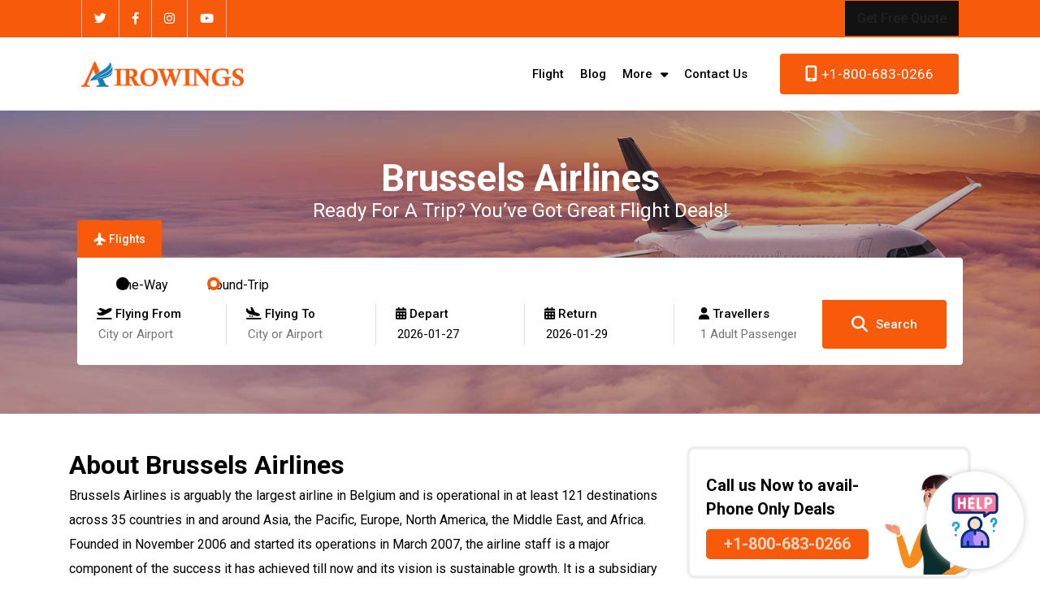

--- FILE ---
content_type: text/html; charset=UTF-8
request_url: https://www.airowings.com/airlines/brussels-airlines
body_size: 16682
content:








<!DOCTYPE html>
<html lang="en">
<head>

<meta charset="UTF-8">  
  <meta name="viewport" content="width=device-width, initial-scale=1">
<meta property="og:type" content="website">
<link rel="canonical" href="https://www.airowings.com/airlines/brussels-airlines"> 
 <link href="https://fonts.googleapis.com/css2?family=Jost:wght@400;500;600&amp;display=swap" rel="stylesheet">
 <script defer src="https://www.googletagmanager.com/gtag/js?id=UA-218090664-1"></script>
<script defer>
  window.dataLayer = window.dataLayer || [];
  function gtag(){dataLayer.push(arguments);}
  gtag('js', new Date());

  gtag('config', 'UA-218090664-1');
</script>
<!-- Global site tag (gtag.js) - Google Analytics -->
<!--<script defer src="https://www.googletagmanager.com/gtag/js?id=G-6TWC42B0TV"></script>-->
<!--<script defer>-->
<!--  window.dataLayer = window.dataLayer || [];-->
<!--  function gtag(){dataLayer.push(arguments);}-->
<!--  gtag('js', new Date());-->

<!--  gtag('config', 'G-6TWC42B0TV');-->
<!--</script>-->
<!-- Global site tag (gtag.js) - Google Analytics -->
<script defer src="https://www.googletagmanager.com/gtag/js?id=UA-225883868-1"></script>
<script defer>
  window.dataLayer = window.dataLayer || [];
  function gtag(){dataLayer.push(arguments);}
  gtag('js', new Date());

  gtag('config', 'UA-225883868-1');
</script>
	<meta name="robots" content="index, follow"> 
	<title>Book Brussels Airlines Flights @ Cheap Price - Airowings</title>
	<meta name="description" content="Book Brussel Airlines Flights at affordable prices. Find &amp; book Last Minute Brussel Airlines Tickets Deal with Airowings. Call us for airline reservations.">
	<meta name="keywords" content="Brussel Airlines Flights Tickets, Brussel Airlines Flights, Brussel Airlines Reservations, Brussel Airlines last minute flights, Brussel Airlines Flight Deals">
		<link rel="shortcut icon"  sizes="32x32" type="image/png" href="https://www.airowings.com/assets/images/favicon.ico" />
	<link rel="stylesheet" href="https://cdnjs.cloudflare.com/ajax/libs/font-awesome/6.4.0/css/all.min.css" integrity="sha512-iecdLmaskl7CVkqkXNQ/ZH/XLlvWZOJyj7Yy7tcenmpD1ypASozpmT/E0iPtmFIB46ZmdtAc9eNBvH0H/ZpiBw==" crossorigin="anonymous" referrerpolicy="no-referrer" />
  <link rel="stylesheet" href="https://www.airowings.com/assets/css/vendors.css">
  <link rel="stylesheet" href="https://www.airowings.com/assets/css/main.css">
	<link rel="stylesheet" href="https://www.airowings.com/assets/css/style.css">
  <link rel="stylesheet" href="https://www.airowings.com/assets/css/responsive.css">
     <link rel="stylesheet" href="https://cdn.jsdelivr.net/gh/longbill/jquery-date-range-picker/dist/daterangepicker.min.css" />
  <link rel="stylesheet" href="//code.jquery.com/ui/1.13.2/themes/base/jquery-ui.css">   
    
      
<script src="https://www.airowings.com/assets/js/jquery.min.js"></script>

<script type="text/javascript">
		var baseurl="https://www.airowings.com/";
		</script>
</head>
<body>
<div class="preloader js-preloader">
  <div class="preloader__title">
    <img src="https://www.airowings.com/assets/images/logo.png" alt="logo icon">
   </div>
  </div>
  <main class="airlines-wrapper">
<div class="top-bar app-header-background app-header-background2 bg-dark-purple">
        <div class="container  mx-auto px-30 sm:px-20 is-in-view">
           <div class="row">
              <div class="col-xl-8 col-lg-8 col-sm-4 col-7">
                 <div class="top-bar-left d-flex">
                    <div class="clearfix">
                       <ul class="socials">
                          <li> <a class="social-icon text-white" target="_blank" href="https://twitter.com/Airowings2"><i class="fa-brands fa-twitter"></i></a> </li>
                          <li> <a class="social-icon text-white" target="_blank" href="https://www.facebook.com/airowingsllc"><i class="fa-brands fa-facebook-f"></i></a> </li>
                          <li> <a class="social-icon text-white"  target="_blank" href="https://www.instagram.com/airowings_llc"><i class="fa-brands fa-instagram"></i>   </a> </li>
                          <li> <a class="social-icon text-white" target="_blank" href="https://www.youtube.com/channel/UC1tB1Bjifzcixw4650z0ydA"><i class="fa-brands fa-youtube"></i></a> </li>
                       </ul>
                    </div>
                 </div>
              </div>
              <div class="col-xl-4 col-lg-4 col-sm-8 col-5">
                 <div class="top-bar-right">
                    <ul class="custom d-flex justify-content-end">
                       <li> <a href="tel:+1-800-683-0266" class="text-white ctn"> <span class="blink-soft">Get Free Quote</span></a> </li>
                    </ul>
                 </div>
              </div>
           </div>
        </div>
     </div>
   
 
    <header  class="header  js-header header-nd" >
      <div  class="header__container container mx-auto px-30 sm:px-20">
        <div class="row justify-between items-center">

          <div class="col-auto mob-col-cont">
            <div class="d-flex items-center">
              <a href="https://www.airowings.com/" class="header-logo mr-50" >
                <img src="https://www.airowings.com/assets/uploads/icon/1686051196647f197cd31966.37471131.png" alt="logo icon">
                              </a>

           
          
            </div>
             <p class="desktop-none">
                                 Book Brussels Airlines  Tickets With Us            </p>
          </div>


          <div class="col-auto">
            
            <div class="d-flex items-center">
                <div class="header-menu " >
                    <div  class="close-icon-cont">
                        <i class="fa-solid fa-xmark"></i>
                    </div>
                    <div class="mobile-overlay"></div>
    
                    <div class="header-menu__content">
                      <div class="mobile-bg js-mobile-bg"></div>
    
                      <div class="menu js-navList">
                        <ul class="menu__nav text-dark-1 -is-active">
                            <li>
                                <a href="https://www.airowings.com/flights">
                                Flight
                                </a>
                              </li>
                           
    
                              <li>
                                <a href="https://www.airowings.com/blog/">
                                 Blog
                                </a>
                              </li>
                          <li class="menu-item-has-children -has-mega-menu">
                            <a  href="#">
                              <span class="mr-10">More</span>
                              <i class="fa-solid fa-caret-down"></i>
                            </a>
    
                            <div class="mega">
                              <div class="tabs -underline-2 js-tabs">
             
    
                                <div class="tabs__content js-tabs-content">
                                  <div class="tabs__pane -tab-item-1 is-tab-el-active">
                                    <div class="mega__content">
                                      <div class="mega__grid">
    
                                        <div class="mega__item">
                                          <div class="text-15 fw-500">Useful Links</div>
                                          <div class="y-gap-5 text-15 pt-5">
    
                                            <div><a href="https://www.airowings.com/deals/cheap-red-eye-flights-airline-tickets">Red Eye flights</a></div>
    
                                            <div><a href="https://www.airowings.com/deals/cheap-economy-flights-airline-tickets">Economy Flights</a></div>
    
                                            <div><a href="https://www.airowings.com/deals/cheap-business-flights-airline-tickets">Business Flights</a></div>
    
                                            <div><a href="https://www.airowings.com/deals/cheap-premium-economy-flights-airline-tickets">Premium Flights</a></div>
    
                                            <div><a href="https://www.airowings.com/deals/thanks-giving-day-flights">Thanks giving day</a></div>
    
                                          </div>
                                        </div>
    
                                        <div class="mega__item">
                                          <div class="text-15 fw-500">Popular Airlines</div>
                                          <div class="y-gap-5 text-15 pt-5">
                                            <div><a href="https://www.airowings.com/airlines/alaska-airlines">Alaska Airlines</a></div>
                                            <div><a href="https://www.airowings.com/airlines/united-airlines">United Airlines</a></div>
                                            <div><a href="https://www.airowings.com/airlines/spirit-airlines">Spirit Airways</a></div>
                                            <div><a href="https://www.airowings.com/airlines/frontier-airlines">Frontier Airlines</a></div>
                                            <div><a href="https://www.airowings.com/airlines/jetblue-airways">Jetblue Airways</a></div>
                                            <div class="morebtn"><a href="https://www.airowings.com/sitemap">More</a></div>
                                          </div>
                                        </div>
    
                               
                                    </div>
                                  </div>
    
    
                                </div>
                              </div>
                            </div>
                         </div>
                   
                          </li>
                          <li>
                                <a href="https://www.airowings.com/contact">
                                  Contact Us
                                </a>
                              </li>
                        </ul>
                      </div>
    
                    </div>
                  </div>
    
              <div class="d-flex items-center is-menu-opened-hide md:d-none call-us-cont">
                <a href="tel:+1-800-683-0266" class="button px-30 fw-400  bg-dark-orange  h-50 text-white ctn"><i class="fa-solid fa-mobile-screen-button"></i> +1-800-683-0266</a>
              
              </div>
              <div class="menu-icon-cont">
                  <i class="fa-solid fa-bars"></i>
              </div>

     
            </div>
          </div>

        </div>
      </div>
    </header>
<style>
    
@media only screen and (max-width:767px){
      :root {
    --background: #051446 !important;
    --color: #051446;
    --form: #fff;
  }
.toll_booking {
    display: flex;
    justify-content: space-between;
    align-items: center;
    padding: 0;
        color: #000;
    margin: 2vh 0;
}
.airlines-text {
        font-size: 40px !important;
    font-weight: 600;
    display: inline-block;
}
section.banner-view2 {
    padding: 15px 0 0 0;
}
body {
    overflow: scroll;
}

.banner-view .f_hing {
    font-size: 16px;
    margin: 10px 0;
    color: #000;
}
 .modal-body {
    padding: 0;
}
.modal.fade ~ .close-all2 .call-now2 p {
    display: none;
}
.col-md-4.bg_dark_box {
    margin: 20vh 0px;
}
.banner-view2 .plane-image {
    width: 100%;
}
.banner-view .plane-image {
    width: 100% !important;
    height:auto !important;
}
.banner-view .logo-img {
    height: auto;
    width: 70%;
}
.banner-view2 .container {
    padding: 0;
    text-align: center;
}
.show.in{
    background: #000;
    height: 100vh;
    position: fixed;
    top: 0;
    padding-right: 0 !important;
        overflow: hidden !important;
}
.modal-dialog {
    position: fixed;
    top: 0;
}

section.banner-view2 h1 {
    margin: 0 0 10px 0;
}

.modal.fade .modal-content {
    padding: 0 15px;
}
.banner-view.banner-view-mobile-sec .col-md-4.bg_dark_box {
    padding: 15px 0px 18px;
    margin: 18vh auto;
}
.banner-view.banner-view-mobile-sec h1.f_hing {
    color: #000;
    font-size: 5vw;
}
.banner-view.banner-view-mobile-sec img {
    height: auto;
}
.banner-view {
    margin-top: 0;
    display: inline-block;
    width: 100%;
    height: 100vh;
    position: relative;
}
/*.bg_dark_box {*/
/*    background-color: #ffffff6b;*/
/*    margin: 22vh auto;*/
/*    padding: 15px 15px 18px;*/
/*    width: 94%;*/
/*    position: absolute;*/
/*    left: 0;*/
/*    right: 0;*/
/*    text-align: center;*/
/*    top: 0;*/
/*}*/
.list_ii h4 {
  color: var(--background);
    font-size: 4.7vh !important;
    text-align: center;
    font-weight: 600;
    margin: 0 0 10px 0;
    border-top: 1px solid #605d5d;
    padding-top: 10px;
}
.banner_number.mt-3 {
    text-align: center;
}
.banner_number p {
    background-color: var(--background);
    color: var(--color);
    font-size: 7vw;
    padding: 3vw;
    border-radius: 2vw;
    font-weight: 500;
    margin: 0;
}

section.banner-view.banner-view-mobile-sec .col-md-4.bg_dark_box {
    padding: 15px 0px 18px;
    margin: 18vh 3vw 0 3vw
}

        a.close-all2 {
            display:block;
        }
    .banner-view {
    text-align: center;
}

        .pop-up-content-box img.logo-img {
width: 100%;
    max-width: 220px !important;
    object-fit: contain;
    margin-bottom: 5px;

}
.bg_dark_box.pop-up-content-box {
    margin: 5vh auto;
}

 .pop-up-content-box img {
                   height: unset !important;
           }
           
.bg_dark_box.pop-up-content-box h1 {
    font-size: 5.5vw;
    line-height: 32px;
    color: #000;
    font-weight: 500;
     animation: dula 2s linear infinite;
}

ul.list-view-items {
    list-style-type: none;
    display: flex;
    flex-wrap: wrap;
    padding: 0;
    justify-content: space-between;
}

ul.list-view-items li {
    color: #fff;
    width: 49%;
    text-align: center;
    font-size: 14px;
    line-height: 26px;
    font-weight: 500;
    background: var(--background) !important;
    margin-bottom: 10px;
    padding: 5px 0px;
    border-radius: 30px;
}

.bg_dark_box.pop-up-content-box img.calling-cus-img {
    width: 100%;
    max-width: 110px;
    border-radius: 50%;
    height: 110px !important;
    border: 3px solid var(--background);
    margin-top: 25px;
}
.bg_dark_box.pop-up-content-box {
    width:100%;
}

a.close-all {
    display: block;
}
.bg_dark_box.pop-up-content-box a.close-all.close-airline-btn-cus {
    display: block;
}

.bg_dark_box.pop-up-content-box a.close-all.close-airline-btn-cus .mobile-main {
    padding: 5vh 3vw !important;
    border-radius: 30px 30px 0 0;
}
.bg_dark_box.pop-up-content-box a.close-all.close-airline-btn-cus p {
    font-size: 16px;
    color: #fff;
   
}
.bg_dark_box.pop-up-content-box .call-now3 {
    margin: 0 0 0 0px;
    text-align: center;
}
.bg_dark_box.pop-up-content-box .call-now3 span {
    font-size: 18px;
    color: #fff;
    font-weight: normal;
    background: var(--background);
    padding: 12px 20px;
    border-radius: 15px;
    display: flex;
    align-items: center;
    margin-top: 0px;
}
.call-now3 i.fa.fa-phone {
    background-color:  #fff;
    color: var(--background);
    padding: 7px 7px;
    margin-right: 5px;
    border-radius: 5px;
}
@keyframes dula {
  from {
    opacity: 0.5;
  } 50% {
    opacity: 0;
  } 70% {
    opacity: 0.7;
  } to {
    opacity: 1;
  }
}

/*.bg_dark_box.pop-up-content-box {*/
/*    position: fixed;*/
/*}*/

.pop-up-new-sec ~ div , .d-sm-none.pop-up-new-sec ~ footer  , .d-sm-none.pop-up-new-sec ~ section {
    display: none;
}  
button.close {
    position: absolute;
    right: 10px;
    top: 0px;
    color: #000;
    opacity: 1;
    font-weight: 500;
    font-size: 35px;
        z-index: 9999999;
}

.d-sm-none.pop-up-new-sec .call-now3 {
    margin: 0;
    text-align: center;
    display: flex;
    justify-content: center;
}
.d-sm-none.pop-up-new-sec p {
    font-size: 16px;
    color: #000;
    line-height: 2;
    margin-bottom: 0;
    padding-bottom: 0;
}
.d-sm-none.pop-up-new-sec a {
    display: inline-block;
}
.modal.fade ~ .close-all2 {
    display: none;
}
.modal.fade ~ .close-all p {
    display: none;
}
.banner_number span {
    font-size: 7vw;
    padding: 3vw;
    border-radius: 2vw;
    font-weight: 500;
    margin: 0;
}   
.banner_number span {
    padding: 10px 20px;
    border-radius: 10px;
}
.modal-content button {
    border: unset;
    background: transparent;
}
.list_ii li {
    font-size: 3vw;
    list-style: none;
    color: #024;
}
.mobile-main, .mobile-main2 {
    background: var(--background);
    padding: 2vh 3vw;
}
.call-icon i, .call-icon2 i {
    color: var(--background) !important;
}
a.close-all2.top-close-number-box {
    display: block;
}
a.close-all2.top-close-number-box .call-icon2 i.fa.fa-phone , section.banner-view.banner-view-mobile-sec i.fa.fa-phone {
    -webkit-animation: coccoc-alo-circle-img-anim 1s infinite ease-in-out;
}
@-webkit-keyframes coccoc-alo-circle-img-anim {
    0% {
        transform: rotate(0) scale(1) skew(1deg)
    }
    10% {
        transform: rotate(-25deg) scale(1) skew(1deg)
    }
    20% {
        transform: rotate(25deg) scale(1) skew(1deg)
    }
    30% {
        transform: rotate(-25deg) scale(1) skew(1deg)
    }
    40% {
        transform: rotate(25deg) scale(1) skew(1deg)
    }
    50% {
        transform: rotate(0) scale(1) skew(1deg)
    }
    100% {
        transform: rotate(0) scale(1) skew(1deg)
    }
    }
   section.banner-view.banner-view-mobile-sec img {
           height: auto;
   } 
section.banner-view.banner-view-mobile-sec img.logo-img {

    max-width: 250px;
    margin-bottom: 10px;
}

        section.banner-view.banner-view-mobile-sec h1.f_hing {
    color: #000;
    font-size: 5vw;
        font-weight: 600;
}
  section.banner-view.banner-view-mobile-sec img.logo-img {
    height: auto;
    max-width: 250px;
}      
  
  a.close-all2.top-close-number-box .mobile-main2 {
    padding: 2vh 3vw !important;
}
div#myModal .modal-dialog {
    width: 96%;
    height:100vh;
}
.d-sm-none section.banner-view .col-md-4.bg_dark_box {
    margin: 17vh 0px;
}
.banner_number span {
    color: #fff !important;
}
.banner_number.mt-3 i {
    transform: unset;
    background-color: #fff;
    color: var(--background);
    padding: 5px;
    border-radius: 5px;
}
.banner_number.mt-3 i {
    transform: unset !important;
} 

.bg_dark_box , .col-md-4.bg_dark_box{
    width:100% !important;
}
    }
    
    @media (min-width:320px) and (max-width:375px)  {
        
        .bg_dark_box.pop-up-content-box {
    margin: 5vh auto;
}
.bg_dark_box.pop-up-content-box h1 {
    font-size: 5.5vw;
    line-height: 30px;
    color: #000;
    font-weight: 500;
}
.pop-up-content-box img.logo-img {
 
    margin-bottom: 0px;
}

a.close-all.close-airline-btn-cus .mobile-main {
    padding: 2vh 3vw !important;
}

.bg_dark_box.pop-up-content-box img.calling-cus-img {
    width: 100%;
    margin-top: 0px;
}
ul.list-view-items {
    margin-bottom:0px;
}
.pop-up-content-box img.logo-img {
    width: 100%;
    max-width: 200px !important;
    object-fit: contain;
    margin-bottom: 5px;
}
 a.close-all2.top-close-number-box  .mobile-main2 {
    padding: 2vh 3vw !important;
}  
a.close-all2.top-close-number-box .call-now2 span {
    font-size: 8vw !important;
}

.d-sm-none section.banner-view .col-md-4.bg_dark_box {
    margin: 17vh 0px;
}

}

 @media (min-width:320px) and (max-width:330px)  {
       .col-md-4.bg_dark_box.pop-up-content-box {
    padding: 15px 0px 18px;
} 
 .modal-body {
    height: 96vh !important;
}
.bg_dark_box.pop-up-content-box h1 {
    font-size: 5.5vw;
    line-height: 28px;
 }
 .call-now3 span {
    width: 70vw;
}
 .bg_dark_box.pop-up-content-box img.calling-cus-img {
    max-width: 90px;
    height: 90px !important;
}

}

 @media (min-width:320px) and (max-width:767px)  {
     .modal-body {
    height: 100vh;
}

.ui-widget.ui-widget-content {

    left: 0 !important;
    right: 0 !important;
    margin: auto;
}
.airowings-popup {
    z-index: 9999;
  }
  .airowings-popup .modal-dialog {
    background-color: #fff;
    margin: auto;
    left: 0;
    right: 0;

    border-radius: 10px;
    top: 10px;
 
  }
  .airowings-popup {
    width: 100%;
   
  }
  .call-now-button-mob .inner-call-now-button-mob a {
      display:none;
  }
 }
 
@media (min-width:768px) {

.modal.fade {
    display: none !important;
}
.modal-backdrop.fade.in {
    display: none;
}
.banner-view.banner-view-mobile-sec {
    display: none;
}
.modal-open {
    overflow-y: unset;
    padding-right: 0 !important;
}
.modal-backdrop.fade.show {
    display: none !important;
}
div#myModal, .modal-backdrop.show {
    display: none !important;
}
   a.close-all {
          display:none !important;
      }
}
    @media (min-width: 320px) and (max-width: 767px) {

         .top-bar,
         .header.js-header {
            display: none;
         }

      
         .banner_number span {
            background-color: var(--background);
            color: var(--form);
         }

         /*.banner-view .logo-img {*/
         /*    width: 50%;*/
         /*}*/
         section.footer-area.section-bg a.close-all2 {
            display: none;
         }
           .mobile-main, .mobile-main2 {
    position: fixed;
    top: unset;
    z-index: 999;
    width: 100%;
    padding: 2vh 3vw !important;
background: var(--background) !important;
bottom:0px;

  }
  .mobile-popup, .mobile-popup2 {
    display: flex;
    align-items: center;
    justify-content: center;
  }
    .call-icon, .call-icon2 {
    background: #fff;
    width: 45px;
    height: 45px;
    text-align: center;
    line-height: 60px;
    border-radius: 0 25px 0 0;
  }
  .call-now, .call-now2 {
    text-align: center;
    margin: 0 0 0 10px;
  }
   .call-icon i {
    color: var(--background) !important;
    font-size: 28px;
  }
   .call-now p, .call-now2 p {
    font-size: 3vw !important;
    color: #fff;
  }

  
   .call-now span, .call-now2 span {
      font-size: 7vw !important;
    color: #fff;
    font-weight: 600;
    animation: headShake 0.8s linear 1s infinite alternate;
    display: block;
  }
      }
   
  @media (min-width: 320px) and (max-width: 767px) {

         .top-bar,
         .header.js-header {
            display: none;
         }


         .banner_number span {
            background-color: var(--background);
            color: var(--form);
         }

         /*.banner-view .logo-img {*/
         /*    width: 50%;*/
         /*}*/
         section.footer-area.section-bg a.close-all2 {
            display: none;
         }
         section.banner-view {
            background-image: url(https://www.airowings.com/assets/images/airlines-popup-bg.jpg);
            height:95vh;
            background-size: cover;
            background-position: center center;
         }
         .banner-view .logo-img {

    width: 50%;
}

.d-sm-none section.banner-view .col-md-4.bg_dark_box {
    margin: 5vh 0px;
}

.banner-view .f_hing {
    font-size: 5vw;
    margin: 10px 0;
    color: #000;
    font-weight: 600;
}
.list_ii h4 {
    border-top:none !important;
}
.bg_dark_box {
    padding: 0px 0px !important;
}
.upper-content-cont {
    padding: 0 3%;
}

section.banner-view {
    position: relative;
}
.bottom-call-cont {
    position: absolute;
    bottom: -4%;
}
.bottom-call-cont img.call-board-img {
    width: 100%;
    max-width: 90%;
}
.contact-info-cont {
    position: absolute;
    top: 30%;
    left: 0;
    right: 0;
    transform: translateY(-40%);
}
    
.tel-cont img {
    width: 100%;
    max-width: 38px;
}
.contact-info-cont h4 {
    font-size: 6vw;
}
.contact-info-cont p {
       background-color: var(--background);
    width: 78%;
    text-align: center;
    margin: auto;
    color: #fff;
    border-radius: 15px;
}
.tel-cont span {
    font-size: 8vw;
    font-weight: 600;
    position: relative;
    top: 2px;
}
.tel-cont img {
    width: 100%;
    max-width: 38px;
}
.tel-cont {
    display: flex;
    justify-content: center;
    align-items: center;
}
.mobile-popup, .mobile-popup2 {
    display: flex;
    align-items: center;
    justify-content: center;
}
.call-icon, .call-icon2 {
    background: #fff;
    width: 45px;
    height: 45px;
    text-align: center;
    line-height: 60px;
    border-radius: 0 25px 0 0;
}
.call-now span, .call-now2 span {
    font-size: 7vw !important;
    color: #fff;
    font-weight: 600;
    animation: headShake 0.8s linear 1s infinite alternate;
    display: block;
}
.call-now p, .call-now2 p {
    font-size: 3vw !important;
    color: #fff;
}
.call-now, .call-now2 {
    text-align: center;
    margin: 0 0 0 10px;
}
a.close-all.fix-bottom-call {
    /*position: fixed;*/
    /*bottom: 0;*/
    /*z-index: 99;*/
    /*width: 100%;*/
    display: none;
}
header.header.js-header.is-sticky ~ a.close-all.fix-bottom-call {
    display: block;
}section.banner-view a:hover {
    color: #000 !important;
}


      }

      @media (min-width:376px) and (max-width:413px) {

        .bottom-call-cont{
            bottom: -10%;
        }
      }
      @media (min-width:415px) and (max-width:575px) {

.bottom-call-cont{
    bottom: -10%;
}
}
@media screen and ( min-height: 767px ){
    .bottom-call-cont{
            bottom: -10% !important;
        }
}


</style>
    <a class="close-all fix-bottom-call" href="tel:+1-800-683-0266">
         <div class="mobile-main">
            <div class="mobile-popup">
               <div class="call-icon">
                  <i class="fa fa-mobile"></i>
               </div>
               <div class="call-now">
                  <p>Call And Get Unpublished Flight Deals</p>
                  <span>+1-800-683-0266</span>
               </div>
            </div>
         </div>
      </a>

      <div class="d-sm-none">
         <section class="banner-view">
            <a href="tel:+1-800-683-0266">
               <!--<img src="../assets/images/united-bn.jpg" alt="mobbanner">-->
               <div class="container">
                  <div class="row">
                     <div class="col-md-4 bg_dark_box">
                        <div class="upper-content-cont">
                            <img class="logo-img" src="https://www.airowings.com/assets/uploads/content/17030712666582ce22dc82b5.48806483.png" alt="airline-logo" />
                            <h1 class="f_hing">Reservations, Changes &amp; Cancellation</h1>
                          
    
                            <div class="list_ii">
                               <ul class="toll_booking">
                                  <li><i class="fa-solid fa-circle-check"></i> Toll Free Bookings</li>
                                  <li><i class="fa-solid fa-circle-check"></i> Price Match Guarantee</li>
                               </ul>
                               <!-- <h4>BOOK FLIGHTS TODAY</h4>
                               <div class="banner_number textblod mt-3">
                                  <span>
                                     <i class="fa fa-phone"></i> <b>1-800-737-1901</b>
                                  </span>
                               </div> -->
                            </div>
                        </div>
                        

                        <div class="log__air">
                            <figure class="q__img">
                               <img class="plane-image" src="https://www.airowings.com/assets/uploads/content/17031452536583ef25f02462.23766809.png" alt="plane-image" />
                            </figure>
                         </div>
                     </div>
                  </div>
                  
               </div>

               <div class="bottom-call-cont">

            <div class="inner-bottom-call-cont">
                <img class="call-board-img" src="https://www.airowings.com/assets/images/hand-img.png" alt="hand-img" >

                <div class="contact-info-cont">
                    <h4>BOOK FLIGHTS TODAY</h4>
                   <p>
                    Call and Get Unpublished Flight Deal
                   </p>
                   <div class="tel-cont">
                    <img src="https://www.airowings.com/assets/images/customer-care-person.png" alt="customer-care-person">
                    <span> +1-800-683-0266</span>
                   </div>

                </div>
            </div>

               </div>
            </a>
         </section>
      </div>

<link rel="stylesheet" href="https://www.airowings.com/assets/css/snowfall.css">
<section data-anim-wrap class="masthead -type-10 airlines-page-banner-padding banner-sec">
       <div class="banner-img-box  mob-banner-img-box">
        <div class="img-box">
            <img src="https://www.airowings.com/assets/images/mob-banner-img.jpg" alt="img">
        </div>
        
    </div>
    <div class="banner-img-box desktop-banner-img-box">
        <div class="img-box">
<div class="all-snow">
    <div class="snow"></div>
    </div>
                <img src="https://www.airowings.com/assets/uploads/content/16873444986492d572881bf1.24712074.jpg" alt="Brussels Airlines" class="full">
                      
        </div>
    </div>
 
    <div class="container-1500">
        <div class="row justify-content-center">
            <div class="col-lg-auto">
                <div class="masthead__content form-booking-heading-titles">
                    <h1 data-anim-child="slide-up delay-1" class="text-50 lg:text-40 sm:text-30 text-white text-center">
                     Brussels Airlines</h1>
                    <p data-anim-child="slide-up delay-2" class="mt-5 text-white text-center text-30">Ready For A Trip? You’ve Got Great Flight Deals!</p>

                </div>
                
            
                <div class="tabs -pills-3 pt-30 js-tabs">
                    <div class="tabs__controls row x-gap-10 y-gap-10 js-tabs-controls">
                        <div class="col-auto pr-0 btn-cont btn-flight">
                            <button
                                class="tabs__button text-14 fw-500 px-20 py-10 rounded-4 bg-light-2 js-tabs-button is-tab-el-active"
                                data-tab-target=".-tab-item-1"><i class="fa-solid fa-plane"></i> Flights</button>
                        </div>

                    </div>
                    <div class="tabs__content  js-tabs-content">
                        <div class="tabs__pane -tab-item-1 is-tab-el-active">
                           <div class="search-form" >
						   <form method="GET" action="https://www.airowings.com/air/listing" data-parsley-validate="">
                              <div class="bg-white shadow-1 rounded-4 pr-20 py-20 lg:px-20 lg:pt-5 lg:pb-20">
                                 <div class="dark-checkboxes text-white d-flex">
                                    <div class="custom-controls-stacked d-flex">
                                      <label class="custom-control custom-radio ms-4 bg-org"> <input type="radio" onClick="show_date(this.value)" class="custom-control-input tripradio" name="ttype" value="One"  /> <span class="custom-control-label text-dark-1 ">One-Way</span> </label>
										<label class="custom-control custom-radio ms-4"> <input type="radio" onClick="show_date(this.value)" class="custom-control-input tripradio" name="ttype" checked value="Round" /> <span class="custom-control-label text-dark-1 active">Round-Trip</span> </label>
        
									</div>
                                 </div>
                                 <div class="mainSearch -col-4 -w-1070 ">
                                    <div class="button-grid items-center">
                                       <div class=" px-24 lg:py-20 lg:px-0 ">
                                          <div class="searchMenu-loc">
                                             <h4 class="text-15 fw-500 ls-2 lh-16"><i class="fa-solid fa-plane-departure"></i> Flying From</h4>
                                             <div class="text-15 text-light-1 ls-2 lh-16">
                                                <input id="location"  type="search" required placeholder="City or Airport" class=" js-search js-dd-focus" />
												 <input type="hidden" name="fullFrom" class="fullfrom" value="" />
												 <input type="hidden" name="from" class="shortfrom" value="" />
                                             </div>
                                          </div>
                                       </div>
                                       <div class="px-24 lg:py-20 lg:px-0">
                                          <div class="searchMenu-loc">
                                             <h4 class="text-15 fw-500 ls-2 lh-16"><i class="fa-solid fa-plane-arrival"></i> Flying To</h4>
                                             <div class="text-15 text-light-1 ls-2 lh-16">
                                                <input id="location2" type="search" required placeholder="City or Airport"  class=" js-search js-dd-focus" />
											  <input type="hidden" name="fullTo" class="fullto" value="" />
											   <input type="hidden" name="to" class="shortto" value="" />
                                             </div>
                                          </div>
                                       </div>
                                       <div  id="dtrnge">
                                       <div class="searchMenu-date px-24 lg:py-20 lg:px-0 departclass">
                                          <div class="searchMenu-date">
                                             <h4 class="text-15 fw-500 ls-2 lh-16"><i class="fa-solid fa-calendar-days"></i>  Depart</h4>
                                             <div class="text-15 text-light-1 ls-2 lh-16">
                                               <input type="text" name="departing" readonly  value="2026-01-27" id="datepickernew1">
                                             </div>
                                          </div>
                                       </div>
                                       <div class="searchMenu-date px-24 lg:py-20 lg:px-0 returnclass">
                                          <div class="searchMenu-date">
                                             <h4 class="text-15 fw-500 ls-2 lh-16"><i class="fa-solid fa-calendar-days"></i>  Return</h4>
                                             <div class="text-15 text-light-1 ls-2 lh-16">
                                                <input type="text"  name="returning" readonly  id="datepickernew2" value="2026-01-29">
                                             </div>
                                          </div>
                                       </div>
                                       </div>
									   <div class="searchMenu-guests px-30 lg:py-15 lg:px-0 js-form-dd js-form-counters">
               <div data-x-dd-click="searchMenu-guests">
                  <h4 class="text-15 fw-500 ls-2 lh-16"><i class="fa-solid fa-user"></i> Travellers</h4>
                  <div class="text-15 text-light-1 ls-2 lh-16">
                     <input type="text" placeholder="1 Adult Passenger" autocomplete="off" readonly id="displayusr" />
                  </div>
               </div>
               <div class="searchMenu-guests__field shadow-2 userpanel" data-x-dd="searchMenu-guests" data-x-dd-toggle="-is-active">
                  <div class="bg-white px-30 py-30 rounded-4">
                     <div class="select js-select js-liveSearch" >
                         <select name="coach" class="select__dropdown1 js-dropdown1" id="cabincls">
                             <option value="Y" selected>Economy</option>
                               <option value="S">Premium Economy</option>
                                 <option value="C">Business Class</option>
                                   <option value="J">Premium Business</option>
                                    <option value="F">First Class</option>
                                     <option value="P">Premium First</option>
                         </select>
                         
                     <span class="select__button js-button " style="display:none;" >
                        <span class="js-button-title">Select Class </span>
                        <i class="icon icon-chevron-sm-down"></i>
                        </span>
                        <div class="select__dropdown js-dropdown" style="display:none;">
                           <input type="text" placeholder="Search" class="select__search js-search">
                           <div class="select__options js-options">
                              <div class="select__options__button" data-value="  ">  </div>
                              <div class="select__options__button" data-value=" ">  </div>
                              <div class="select__options__button" data-value="">   </div>
                              <div class="select__options__button" data-value="">   </div>
                           </div>
                        </div>
                     </div>
                     <div class="row y-gap-10 justify-between items-center">
                        <div class="col-auto">
                           <div class="text-15 fw-500">Adults</div>
                           <div class="text-14 lh-12 text-light-1 mt-5">Ages 12+</div>
                        </div>
                        <div class="col-auto">
                           <div class="d-flex items-center js-counter">
                              <span class="button -outline-blue-1 text-blue-1 size-38 rounded-4 " onclick="removePassenger('AdultsRT')" >
                              <i class="icon-minus text-12"></i>
                              </span>
                              <div class="flex-center size-20 ml-15 mr-15">
                                 <div class="text-15"><input type="text" name="adults" value="1" placeholder="1" id="AdultsRT"></div>
                              </div>
                              <span class="button -outline-blue-1 text-blue-1 size-38 rounded-4 " onclick="addPassenger('AdultsRT')">
                              <i class="icon-plus text-12"></i>
                              </span>
                           </div>
                        </div>
                     </div>
                     <div class="border-top-light mt-24 mb-24"></div>
                     <div class="row y-gap-10 justify-between items-center">
                        <div class="col-auto">
                           <div class="text-15 lh-12 fw-500">Children</div>
                           <div class="text-14 lh-12 text-light-1 mt-5">Ages 2 - 11</div>
                        </div>
                        <div class="col-auto">
                           <div class="d-flex items-center js-counter" data-value-change=".js-count-child">
                              <span class="button -outline-blue-1 text-blue-1 size-38 rounded-4 " onclick="removePassenger('ChildrenRT')" >
                              <i class="icon-minus text-12"></i>
                              </span>
                              <div class="flex-center size-20 ml-15 mr-15">
                                 <div class="text-15 "><input type="text" placeholder="0" name="child" value="0" id="ChildrenRT"></div>
                              </div>
                              <span class="button -outline-blue-1 text-blue-1 size-38 rounded-4 " onclick="addPassenger('ChildrenRT')">
                              <i class="icon-plus text-12"></i>
                              </span>
                           </div>
                        </div>
                     </div>
                     <div class="border-top-light mt-24 mb-24"></div>
                     <div class="row y-gap-10 justify-between items-center">
                        <div class="col-auto">
                           <div class="text-15 fw-500">Infant</div>
                           <div class="text-14 lh-12 text-light-1 mt-5">on lap under 2</div>
                        </div>
                        <div class="col-auto">
                           <div class="d-flex items-center js-counter" data-value-change=".js-count-room">
                              <span class="button -outline-blue-1 text-blue-1 size-38 rounded-4" onclick="removePassenger('InfantsRT')" >
                              <i class="icon-minus text-12"></i>
                              </span>
                              <div class="flex-center size-20 ml-15 mr-15">
                                 <div class="text-15 js-count"><input type="text" name="inf" placeholder="0" id="InfantsRT" value="0"></div>
                              </div>
                              <span class="button -outline-blue-1 text-blue-1 size-38 rounded-4" onclick="addPassenger('InfantsRT')">
                              <i class="icon-plus text-12"></i>
                              </span>
                           </div>
                        </div>
                     </div>
                     
                     <div class="button-item mt-3">
                        <span onclick="all_pesenger()" class="mainSearch__submit button bg-dark-orange  py-15 px-35 h-60 col-12 rounded-4 text-white">
                        Done
                        </span>
                     </div>
					  
					 
					 
                  </div>
               </div>
            </div>
									   
									   
									   
                                       <div class="button-item">
                                          <input type="hidden" name="trigger" value="Verification" />
									   <button class="mainSearch__submit button bg-dark-orange  py-15 px-35 h-60 col-12 rounded-4 text-white">
									   <i class="fa-solid fa-magnifying-glass text-20 mr-10"></i>
									   Search
									   </button>
                                       </div>
                                    </div>
                                 </div>
                              </div>
							  </form>
                           </div>
                        </div>

                    </div>
                </div>

            </div>
        </div>
    </div>
</section>

<section class=" about-sec">
<div class="container">
<div class="row y-gap-20 pt-40">
<div class="col-xl-12">
<a href="tel:+1-800-683-0266">
<div class="calling-sec-widget">
<div class="inner-calling-sec-widget">
<div class="cus-row">
<div class="cus-content-box">
<h3>Call us Now to avail- Phone Only Deals</h3>
<p><span>+1-800-683-0266</span></p>
</div>
<div class="img-box-cus">
<div class="inner-img-box-cus"><img src="https://www.airowings.com/assets/images/customer-care-girl.png" alt="call-to-click."></div>
</div>
</div>
</div>
</div>
</a>

    <h2>About Brussels Airlines </h2>
    <p>Brussels Airlines&nbsp;is arguably the largest airline in Belgium and is operational in at least 121 destinations across 35 countries in and around Asia, the Pacific, Europe, North America, the Middle East, and Africa. Founded in November 2006 and started its operations in March 2007, the airline staff is a major component of the success it has achieved till now and its vision is sustainable growth. It is a subsidiary of Lufthansa Group, and the airline relishes providing excellence in cabin crew services and steady flight operations. The fleet size is 39 and all carriers are engineered to provide utmost safety and lauding flight experience to the passengers.</p>

<p><strong>It is headed by a group of visionaries who started this organization to give impetus to safe and accessible services and thrives on excellence in flight operations. Major flying destination of Brussels airlines includes Lyon, Singapore, Venice, Munich, Frankfurt, Paris, New York, Orlando, and Vancouver.</strong></p></div>
</div>
</div>
</section>

<section class=" layout-pb-md flight-tickets-show-sec">
   <div data-anim-wrap class="container">
      <div data-anim-child="slide-up" class="row y-gap-20 justify-between items-end">
         <div class="col-auto">
            <div class="sectionTitle -md">
               <h2 class="sectionTitle__title">Here Are Some Flight Recommendations</h2>
               <p class=" sectionTitle__text mt-5 sm:mt-0">Maybe you can't buy happiness but you can buy a flight ticket and its the same thing! Get cheap air tickets like never before! Top destinations with best prices TODAY.</p>
            </div>
         </div>
         <div class="col-auto">
            <a href="#" class="button -md -blue-1 bg-blue-1-05 text-orange-1">
               More 
               <div class="icon-arrow-top-right ml-15"></div>
            </a>
         </div>
      </div>
      <div class="row y-gap-30 pt-40 sm:pt-20">
               <div data-anim-child="slide-up delay-5" class="col-6 is-in-view">
            <a href="https://www.airowings.com/air/listing?ttype=Round&fullFrom=Dekalb Peachtree&from=ATL&fullTo=Lester B Pearson International&to=YYZ&departing=2026-02-10&returning=2026-04-25&coach=Y&adults=1&child=0&inf=0&trigger=Verification">
            <div class="px-20 py-20 rounded-4 border-light">
               <div class="row y-gap-30 justify-between xl:justify- align-items-center ticket-row">
                
                        <div class="col-sm-2">
                           <img class="size-40" src="https://www.airowings.com/assets/images/svg/DL.svg" alt="DL">
                        </div>
                        
                              <div class="col-sm-2">
                                 <div class="text-12 lh-15 text-light-1">10 Feb, 2026 </div>
                                 <div class="lh-15 fw-500">ATL</div>
                                 <div class="text-15 lh-15 text-light-1"> US</div>
                              </div>
                              <div class="col-sm-3 text-center">
                                  <i class="fa-solid fa-plane-departure"></i>
                                 <!-- <i class="fa-solid fa-arrow-right-arrow-left"></i> -->
                                 <div class="text-15 lh-15 text-light-1 mb-10"> </div>
                                 <div class="flightLine return-flight">
                                    <div></div>
                                    <div></div>
                                 </div>
                                 <div class="text-15 lh-15 text-light-1 mt-10"></div>
                              </div>
                              <div class="col-sm-2">
                                 <div class="text-12 lh-15 text-light-1">25 Apr, 2026 </div>
                                 <div class="lh-15 fw-500">YYZ</div>
                                 <div class="text-15 lh-15 text-light-1">CA</div>
                              </div>
                              <div class="col-sm-3">
                                 <div class="text-right book-price-col">
                                    <div class="lh-15 fw-500">US$353.55</div>
                                    <div class="button button-book-now mt-5">Book Now <i class="fa-solid fa-arrow-right"></i></div>
                                 </div>
                   </div>
               </div>
            </div>
         </a>
         </div>
               <div data-anim-child="slide-up delay-5" class="col-6 is-in-view">
            <a href="https://www.airowings.com/air/listing?ttype=Round&fullFrom=Dekalb Peachtree&from=ATL&fullTo=Heathrow&to=LHR&departing=2026-03-01&returning=2026-05-13&coach=Y&adults=1&child=0&inf=0&trigger=Verification">
            <div class="px-20 py-20 rounded-4 border-light">
               <div class="row y-gap-30 justify-between xl:justify- align-items-center ticket-row">
                
                        <div class="col-sm-2">
                           <img class="size-40" src="https://www.airowings.com/assets/images/svg/B6.svg" alt="B6">
                        </div>
                        
                              <div class="col-sm-2">
                                 <div class="text-12 lh-15 text-light-1">01 Mar, 2026 </div>
                                 <div class="lh-15 fw-500">ATL</div>
                                 <div class="text-15 lh-15 text-light-1"> US</div>
                              </div>
                              <div class="col-sm-3 text-center">
                                  <i class="fa-solid fa-plane-departure"></i>
                                 <!-- <i class="fa-solid fa-arrow-right-arrow-left"></i> -->
                                 <div class="text-15 lh-15 text-light-1 mb-10"> </div>
                                 <div class="flightLine return-flight">
                                    <div></div>
                                    <div></div>
                                 </div>
                                 <div class="text-15 lh-15 text-light-1 mt-10"></div>
                              </div>
                              <div class="col-sm-2">
                                 <div class="text-12 lh-15 text-light-1">13 May, 2026 </div>
                                 <div class="lh-15 fw-500">LHR</div>
                                 <div class="text-15 lh-15 text-light-1">GB</div>
                              </div>
                              <div class="col-sm-3">
                                 <div class="text-right book-price-col">
                                    <div class="lh-15 fw-500">US$572.6</div>
                                    <div class="button button-book-now mt-5">Book Now <i class="fa-solid fa-arrow-right"></i></div>
                                 </div>
                   </div>
               </div>
            </div>
         </a>
         </div>
               <div data-anim-child="slide-up delay-5" class="col-6 is-in-view">
            <a href="https://www.airowings.com/air/listing?ttype=Round&fullFrom=Dekalb Peachtree&from=ATL&fullTo=Burbank Glendale Pasadena Airport&to=BUR&departing=2026-03-19&returning=2026-04-20&coach=Y&adults=1&child=0&inf=0&trigger=Verification">
            <div class="px-20 py-20 rounded-4 border-light">
               <div class="row y-gap-30 justify-between xl:justify- align-items-center ticket-row">
                
                        <div class="col-sm-2">
                           <img class="size-40" src="https://www.airowings.com/assets/images/svg/NK.svg" alt="NK">
                        </div>
                        
                              <div class="col-sm-2">
                                 <div class="text-12 lh-15 text-light-1">19 Mar, 2026 </div>
                                 <div class="lh-15 fw-500">ATL</div>
                                 <div class="text-15 lh-15 text-light-1"> US</div>
                              </div>
                              <div class="col-sm-3 text-center">
                                  <i class="fa-solid fa-plane-departure"></i>
                                 <!-- <i class="fa-solid fa-arrow-right-arrow-left"></i> -->
                                 <div class="text-15 lh-15 text-light-1 mb-10"> </div>
                                 <div class="flightLine return-flight">
                                    <div></div>
                                    <div></div>
                                 </div>
                                 <div class="text-15 lh-15 text-light-1 mt-10"></div>
                              </div>
                              <div class="col-sm-2">
                                 <div class="text-12 lh-15 text-light-1">20 Apr, 2026 </div>
                                 <div class="lh-15 fw-500">BUR</div>
                                 <div class="text-15 lh-15 text-light-1">US</div>
                              </div>
                              <div class="col-sm-3">
                                 <div class="text-right book-price-col">
                                    <div class="lh-15 fw-500">US$242.37</div>
                                    <div class="button button-book-now mt-5">Book Now <i class="fa-solid fa-arrow-right"></i></div>
                                 </div>
                   </div>
               </div>
            </div>
         </a>
         </div>
               <div data-anim-child="slide-up delay-5" class="col-6 is-in-view">
            <a href="https://www.airowings.com/air/listing?ttype=Round&fullFrom=Dekalb Peachtree&from=ATL&fullTo=Greater Peoria Airport&to=PIA&departing=2026-02-21&returning=2026-05-10&coach=Y&adults=1&child=0&inf=0&trigger=Verification">
            <div class="px-20 py-20 rounded-4 border-light">
               <div class="row y-gap-30 justify-between xl:justify- align-items-center ticket-row">
                
                        <div class="col-sm-2">
                           <img class="size-40" src="https://www.airowings.com/assets/images/svg/UA.svg" alt="UA">
                        </div>
                        
                              <div class="col-sm-2">
                                 <div class="text-12 lh-15 text-light-1">21 Feb, 2026 </div>
                                 <div class="lh-15 fw-500">ATL</div>
                                 <div class="text-15 lh-15 text-light-1"> US</div>
                              </div>
                              <div class="col-sm-3 text-center">
                                  <i class="fa-solid fa-plane-departure"></i>
                                 <!-- <i class="fa-solid fa-arrow-right-arrow-left"></i> -->
                                 <div class="text-15 lh-15 text-light-1 mb-10"> </div>
                                 <div class="flightLine return-flight">
                                    <div></div>
                                    <div></div>
                                 </div>
                                 <div class="text-15 lh-15 text-light-1 mt-10"></div>
                              </div>
                              <div class="col-sm-2">
                                 <div class="text-12 lh-15 text-light-1">10 May, 2026 </div>
                                 <div class="lh-15 fw-500">PIA</div>
                                 <div class="text-15 lh-15 text-light-1">US</div>
                              </div>
                              <div class="col-sm-3">
                                 <div class="text-right book-price-col">
                                    <div class="lh-15 fw-500">US$346.39</div>
                                    <div class="button button-book-now mt-5">Book Now <i class="fa-solid fa-arrow-right"></i></div>
                                 </div>
                   </div>
               </div>
            </div>
         </a>
         </div>
               <div data-anim-child="slide-up delay-5" class="col-6 is-in-view">
            <a href="https://www.airowings.com/air/listing?ttype=Round&fullFrom=Dekalb Peachtree&from=ATL&fullTo=Seaplane Base Airport&to=NAS&departing=2026-02-26&returning=2026-03-28&coach=Y&adults=1&child=0&inf=0&trigger=Verification">
            <div class="px-20 py-20 rounded-4 border-light">
               <div class="row y-gap-30 justify-between xl:justify- align-items-center ticket-row">
                
                        <div class="col-sm-2">
                           <img class="size-40" src="https://www.airowings.com/assets/images/svg/B6.svg" alt="B6">
                        </div>
                        
                              <div class="col-sm-2">
                                 <div class="text-12 lh-15 text-light-1">26 Feb, 2026 </div>
                                 <div class="lh-15 fw-500">ATL</div>
                                 <div class="text-15 lh-15 text-light-1"> US</div>
                              </div>
                              <div class="col-sm-3 text-center">
                                  <i class="fa-solid fa-plane-departure"></i>
                                 <!-- <i class="fa-solid fa-arrow-right-arrow-left"></i> -->
                                 <div class="text-15 lh-15 text-light-1 mb-10"> </div>
                                 <div class="flightLine return-flight">
                                    <div></div>
                                    <div></div>
                                 </div>
                                 <div class="text-15 lh-15 text-light-1 mt-10"></div>
                              </div>
                              <div class="col-sm-2">
                                 <div class="text-12 lh-15 text-light-1">28 Mar, 2026 </div>
                                 <div class="lh-15 fw-500">NAS</div>
                                 <div class="text-15 lh-15 text-light-1">BS</div>
                              </div>
                              <div class="col-sm-3">
                                 <div class="text-right book-price-col">
                                    <div class="lh-15 fw-500">US$305.4</div>
                                    <div class="button button-book-now mt-5">Book Now <i class="fa-solid fa-arrow-right"></i></div>
                                 </div>
                   </div>
               </div>
            </div>
         </a>
         </div>
               <div data-anim-child="slide-up delay-5" class="col-6 is-in-view">
            <a href="https://www.airowings.com/air/listing?ttype=Round&fullFrom=Dekalb Peachtree&from=ATL&fullTo=Benito Juarez International Airport&to=MEX&departing=2026-02-25&returning=2026-06-19&coach=Y&adults=1&child=0&inf=0&trigger=Verification">
            <div class="px-20 py-20 rounded-4 border-light">
               <div class="row y-gap-30 justify-between xl:justify- align-items-center ticket-row">
                
                        <div class="col-sm-2">
                           <img class="size-40" src="https://www.airowings.com/assets/images/svg/UA.svg" alt="UA">
                        </div>
                        
                              <div class="col-sm-2">
                                 <div class="text-12 lh-15 text-light-1">25 Feb, 2026 </div>
                                 <div class="lh-15 fw-500">ATL</div>
                                 <div class="text-15 lh-15 text-light-1"> US</div>
                              </div>
                              <div class="col-sm-3 text-center">
                                  <i class="fa-solid fa-plane-departure"></i>
                                 <!-- <i class="fa-solid fa-arrow-right-arrow-left"></i> -->
                                 <div class="text-15 lh-15 text-light-1 mb-10"> </div>
                                 <div class="flightLine return-flight">
                                    <div></div>
                                    <div></div>
                                 </div>
                                 <div class="text-15 lh-15 text-light-1 mt-10"></div>
                              </div>
                              <div class="col-sm-2">
                                 <div class="text-12 lh-15 text-light-1">19 Jun, 2026 </div>
                                 <div class="lh-15 fw-500">MEX</div>
                                 <div class="text-15 lh-15 text-light-1">MX</div>
                              </div>
                              <div class="col-sm-3">
                                 <div class="text-right book-price-col">
                                    <div class="lh-15 fw-500">US$566.19</div>
                                    <div class="button button-book-now mt-5">Book Now <i class="fa-solid fa-arrow-right"></i></div>
                                 </div>
                   </div>
               </div>
            </div>
         </a>
         </div>
               <div data-anim-child="slide-up delay-5" class="col-6 is-in-view">
            <a href="https://www.airowings.com/air/listing?ttype=Round&fullFrom=Dekalb Peachtree&from=ATL&fullTo=Love Field&to=DAL&departing=2026-03-18&returning=2026-06-09&coach=Y&adults=1&child=0&inf=0&trigger=Verification">
            <div class="px-20 py-20 rounded-4 border-light">
               <div class="row y-gap-30 justify-between xl:justify- align-items-center ticket-row">
                
                        <div class="col-sm-2">
                           <img class="size-40" src="https://www.airowings.com/assets/images/svg/DL.svg" alt="DL">
                        </div>
                        
                              <div class="col-sm-2">
                                 <div class="text-12 lh-15 text-light-1">18 Mar, 2026 </div>
                                 <div class="lh-15 fw-500">ATL</div>
                                 <div class="text-15 lh-15 text-light-1"> US</div>
                              </div>
                              <div class="col-sm-3 text-center">
                                  <i class="fa-solid fa-plane-departure"></i>
                                 <!-- <i class="fa-solid fa-arrow-right-arrow-left"></i> -->
                                 <div class="text-15 lh-15 text-light-1 mb-10"> </div>
                                 <div class="flightLine return-flight">
                                    <div></div>
                                    <div></div>
                                 </div>
                                 <div class="text-15 lh-15 text-light-1 mt-10"></div>
                              </div>
                              <div class="col-sm-2">
                                 <div class="text-12 lh-15 text-light-1">09 Jun, 2026 </div>
                                 <div class="lh-15 fw-500">DAL</div>
                                 <div class="text-15 lh-15 text-light-1">US</div>
                              </div>
                              <div class="col-sm-3">
                                 <div class="text-right book-price-col">
                                    <div class="lh-15 fw-500">US$172.21</div>
                                    <div class="button button-book-now mt-5">Book Now <i class="fa-solid fa-arrow-right"></i></div>
                                 </div>
                   </div>
               </div>
            </div>
         </a>
         </div>
               <div data-anim-child="slide-up delay-5" class="col-6 is-in-view">
            <a href="https://www.airowings.com/air/listing?ttype=Round&fullFrom=Dekalb Peachtree&from=ATL&fullTo=Sangster Airport&to=MBJ&departing=2026-03-18&returning=2026-06-01&coach=Y&adults=1&child=0&inf=0&trigger=Verification">
            <div class="px-20 py-20 rounded-4 border-light">
               <div class="row y-gap-30 justify-between xl:justify- align-items-center ticket-row">
                
                        <div class="col-sm-2">
                           <img class="size-40" src="https://www.airowings.com/assets/images/svg/F9.svg" alt="F9">
                        </div>
                        
                              <div class="col-sm-2">
                                 <div class="text-12 lh-15 text-light-1">18 Mar, 2026 </div>
                                 <div class="lh-15 fw-500">ATL</div>
                                 <div class="text-15 lh-15 text-light-1"> US</div>
                              </div>
                              <div class="col-sm-3 text-center">
                                  <i class="fa-solid fa-plane-departure"></i>
                                 <!-- <i class="fa-solid fa-arrow-right-arrow-left"></i> -->
                                 <div class="text-15 lh-15 text-light-1 mb-10"> </div>
                                 <div class="flightLine return-flight">
                                    <div></div>
                                    <div></div>
                                 </div>
                                 <div class="text-15 lh-15 text-light-1 mt-10"></div>
                              </div>
                              <div class="col-sm-2">
                                 <div class="text-12 lh-15 text-light-1">01 Jun, 2026 </div>
                                 <div class="lh-15 fw-500">MBJ</div>
                                 <div class="text-15 lh-15 text-light-1">JM</div>
                              </div>
                              <div class="col-sm-3">
                                 <div class="text-right book-price-col">
                                    <div class="lh-15 fw-500">US$210.17</div>
                                    <div class="button button-book-now mt-5">Book Now <i class="fa-solid fa-arrow-right"></i></div>
                                 </div>
                   </div>
               </div>
            </div>
         </a>
         </div>
             </div>
   </div>
</section>

  <section class="layout-pb-cus">
    <div class="container">
      <div class="row">
        <div class="col-12">
            <h2 class="text-26 fw-500">Brussels Airlines Class</h2>
            <p><strong>Business Class:</strong>&nbsp;Board Brussels Airlines&nbsp;<a href="https://www.airowings.com/deals/cheap-business-flights-airline-tickets"><strong>business class</strong></a>&nbsp;with seat etching of comfort and superiority in all dynamics. Seats are fully convertible into 2 meters flatbed size and have a lumbar material fitting. Dine-in options also include premium meals covering delicacies, gourmet dishes, exotic drinks, and alcoholic beverages. An amenity kit is distributed consisting of items such as a toothbrush set, sleeping mask &amp; socks, earplugs, body lotion, and lip balm. A wide section of the entertainment segment is offered, it includes 100 hours of movies, games, music, documentaries, and magazine reading.</p>
	<p><strong>Premium Economy Class:</strong>&nbsp;The&nbsp;<a href="https://www.airowings.com/deals/cheap-premium-economy-flights-airline-tickets"><strong>premium economy class</strong></a>&nbsp;is an experience in itself. It provides a comfortable and delightful journey experience. This cabin model seat has more legroom as compared to the economy cabin, better armest space, and a 4-degree incline in your seating.</p>
	<p><strong>Economy Class:</strong>&nbsp;Seating in Brussels airlines&nbsp;<a href="https://www.airowings.com/deals/cheap-economy-flights-airline-tickets"><strong>economy class</strong></a>&nbsp;are standard one, comes with adjustable headrest, armrest, and back support. For more space, book seats in the front row of the cabin. Dine-in options include concoctions, delicacies, and cuisines both local and continental.</p>        </div>
      </div>
    </div>
  </section>
  <section class="layout-pb-cus">
    <div class="container">
      <div class="row">
        <div class="col-12">
            <h2 class="text-26 fw-500">Brussels Airlines Baggage Policy</h2>
            <p><strong>Carry-on Baggage:</strong>&nbsp;Free personal luggage is subjected to the fare and cabin class passenger is taken. Usually, the passenger is allowed to take one personal item and one handbag or 2 handbags depending on the route. Economy class has only 1 free carry-on bag rule weighing 12kg in total whereas business class has 2 free carry-on bag rule weighing 16 kg in total. The dimensions for the personal item and hand luggage are 40 x 30 x 10 cm and 55 x 40 x23 cm respectively.</p>
	<p><strong>Checked Baggage:</strong>&nbsp;The checked baggage policy of Brussel airlines allows 1 free checked bag for economy class weighing 23 kg and 2 checked bags for business class weighing 32 kg. The maximum allowed size of the checked bag is 158 cm which includes pockets, wheels, and handles.</p>        </div>
      </div>
    </div>
  </section>
  <section class="layout-pb-cus">
    <div class="container">
      <div class="row">
        <div class="col-12">
            <h2 class="text-26 fw-500">Brussels Airlines Check-in Policy</h2>
            <p><strong>Web Check-in:</strong>&nbsp;Do a web check-in through Brussels airline&#39;s official website and it has to be 24 hours at least before the departure time. You can use a mobile phone or computer to log in to the airline website.</p>
	<p><strong>Mobile App Check-in:</strong>&nbsp;Users of mobile phones can do a mobile app check-in through the Brussels Airlines official app by downloading it on the play store or app store. Enrollment time is 24 hours before the departure time.</p>
	<p><strong>Airport Terminal kiosk:</strong>&nbsp;Avoid long queues at the airport billing center, instead check in through the air terminal kiosk center by entering your booking details. Then xerox your boarding pass.</p>
	<p><strong>Airlines Terminal desk:</strong>&nbsp;Choose the original check-in system at the designated airline&#39;s desk present at airport terminals. Have face-to-face interaction with airline officials and if any queries solve them upfront.</p>        </div>
      </div>
    </div>
  </section>
  <section class="layout-pb-cus">
    <div class="container">
      <div class="row">
        <div class="col-12">
            <h2 class="text-26 fw-500">How To Book Brussels Airlines Flights?</h2>
            <ul>
	<li>Head to the official reservation website of Brussel airlines www.brusselsairlines.com either through your PC or laptop or tablet or smartphone.</li>
	<li>Proceed to the top of the landing page, fill in your excursion details on the booking option, and move towards the flights&#39; page.</li>
	<li>The flight page will show you a rundown of flight options matching your excursion details.</li>
	<li>Select the best-suited option and click on the enter button.</li>
	<li>Your webpage will direct you to the itinerary page. Fill in the personal details required to process your itinerary card and then move to the payment method.</li>
	<li>Enter your preferred mode of payment and complete the payment process.</li>
	<li>As your payment is completed, the booking id along with the itinerary card will be sent to your enlisted&nbsp;<a href="tel:+1-800-683-0266"><strong>phone number</strong></a>&nbsp;and email id.</li>
</ul>        </div>
      </div>
    </div>
  </section>

 <!--<section class="pt-0 pb-40 sitemap-layout">
   <div class="container">
      <div class="row">
         <div class="col-sm-12">
            
            
            
            <div class="sec-block-items mt-0">
               <h3 class="text-26 fw-500"> Popular Routes</h3>
               <ul class="main-list-item">
                  <li><a href="#"><i class="fa-solid fa-location-dot"></i> Red Eye flights</a></li>
                  <li><a href="#"><i class="fa-solid fa-location-dot"></i> Easter Day</a></li>
                  <li><a href="#"><i class="fa-solid fa-location-dot"></i> Halloween Deals</a></li>
                  <li><a href="#"><i class="fa-solid fa-location-dot"></i> Economy Flights</a></li>
                  <li><a href="#"><i class="fa-solid fa-location-dot"></i> Columbus Day</a></li>
                  <li><a href="#"><i class="fa-solid fa-location-dot"></i> Thanks giving day</a></li>
                  <li><a href="#"><i class="fa-solid fa-location-dot"></i> Business Flights</a></li>
                  <li><a href="#"><i class="fa-solid fa-location-dot"></i> Good Friday</a></li>
                  <li><a href="#"><i class="fa-solid fa-location-dot"></i> Premium Flights</a></li>
                  <li><a href="#"><i class="fa-solid fa-location-dot"></i> Christmas Day</a></li>
                  <li><a href="#"><i class="fa-solid fa-location-dot"></i> First Class</a></li>
                  <li><a href="#"><i class="fa-solid fa-location-dot"></i> Family Airfares</a></li>
                  <li><a href="#"><i class="fa-solid fa-location-dot"></i> Group Travel</a></li>
                  <li><a href="#"><i class="fa-solid fa-location-dot"></i> Sports Travel</a></li>
               </ul>
            </div>
            
         </div>
      </div>
   </div>
</section>-->  
<section class="cover-image bg-background-color best-offer-sec">
   <div class="container">
      <div class="row content- center">

        <div class="col-3 m-0">
          <div class="pt-xl-9 pt-7 pe-0 ps-4 ps-xl-0"> 
            <span class="heading-style text-white-80">Get Some</span> 
            <div class="mt-5 text-white text-left text-60 is-in-view mb-20">Special Tour Offers               </div>
                <a class="btn btn-lg btn-secondary  call-now" href="tel:+1-800-683-0266">Call Now</a> 
              
            </div>
        </div>
        <div class="col-9">
          <div class="relative mt-40 sm:mt-20 js-section-slider" data-gap="30" data-slider-cols="xl-4 lg-3 md-2 sm-1">
            <div class="swiper-wrapper">
			               <div  class="swiper-slide">
                  <a href="https://www.airowings.com/deals/cheap-group-travel-flights-airline-tickets" class="citiesCard -type-3 d-block rounded-4 ">
                     <div class="citiesCard__image ratio ratio-1:1">
                        <img class="img-ratio js-lazy" src="#" data-src="https://www.airowings.com/assets/uploads/content/168743714164943f557c0451.07621299.jpg" alt="Group Travel Flights">
                     </div>
                     <div class="citiesCard__content px-30 py-30">
                        <h4 class="text-26 fw-600 text-white">
                          Group Travel Flights</h4>
                        <div class="text-15 text-white">15% Off</div>
                     </div>
                  </a>
               </div>
			               <div  class="swiper-slide">
                  <a href="https://www.airowings.com/deals/easter-day-flights" class="citiesCard -type-3 d-block rounded-4 ">
                     <div class="citiesCard__image ratio ratio-1:1">
                        <img class="img-ratio js-lazy" src="#" data-src="https://www.airowings.com/assets/uploads/content/168750779664955354125ba1.44378870.jpg" alt="Easter Day Flights">
                     </div>
                     <div class="citiesCard__content px-30 py-30">
                        <h4 class="text-26 fw-600 text-white">
                          Easter Day Flights</h4>
                        <div class="text-15 text-white">20% Off</div>
                     </div>
                  </a>
               </div>
			               <div  class="swiper-slide">
                  <a href="https://www.airowings.com/deals/cheap-premium-economy-flights-airline-tickets" class="citiesCard -type-3 d-block rounded-4 ">
                     <div class="citiesCard__image ratio ratio-1:1">
                        <img class="img-ratio js-lazy" src="#" data-src="https://www.airowings.com/assets/uploads/content/168743711164943f37b7c287.64260233.jpg" alt="Premium Economy Flights">
                     </div>
                     <div class="citiesCard__content px-30 py-30">
                        <h4 class="text-26 fw-600 text-white">
                          Premium Economy Flights</h4>
                        <div class="text-15 text-white">10% Off</div>
                     </div>
                  </a>
               </div>
			               <div  class="swiper-slide">
                  <a href="https://www.airowings.com/deals/good-friday-flights" class="citiesCard -type-3 d-block rounded-4 ">
                     <div class="citiesCard__image ratio ratio-1:1">
                        <img class="img-ratio js-lazy" src="#" data-src="https://www.airowings.com/assets/uploads/content/168750784864955388e467b8.19884537.jpg" alt="Good Friday Flights">
                     </div>
                     <div class="citiesCard__content px-30 py-30">
                        <h4 class="text-26 fw-600 text-white">
                          Good Friday Flights</h4>
                        <div class="text-15 text-white">15% Off</div>
                     </div>
                  </a>
               </div>
			               <div  class="swiper-slide">
                  <a href="https://www.airowings.com/deals/columbus-day-flights" class="citiesCard -type-3 d-block rounded-4 ">
                     <div class="citiesCard__image ratio ratio-1:1">
                        <img class="img-ratio js-lazy" src="#" data-src="https://www.airowings.com/assets/uploads/content/1687507828649553742e3d66.55231158.jpg" alt="Columbus Day Flights">
                     </div>
                     <div class="citiesCard__content px-30 py-30">
                        <h4 class="text-26 fw-600 text-white">
                          Columbus Day Flights</h4>
                        <div class="text-15 text-white">10% Off</div>
                     </div>
                  </a>
               </div>
			               <div  class="swiper-slide">
                  <a href="https://www.airowings.com/deals/cheap-red-eye-flights-airline-tickets" class="citiesCard -type-3 d-block rounded-4 ">
                     <div class="citiesCard__image ratio ratio-1:1">
                        <img class="img-ratio js-lazy" src="#" data-src="https://www.airowings.com/assets/uploads/content/168743703864943eee3cdd51.71984834.jpg" alt="Red Eye Flights">
                     </div>
                     <div class="citiesCard__content px-30 py-30">
                        <h4 class="text-26 fw-600 text-white">
                          Red Eye Flights</h4>
                        <div class="text-15 text-white">25% Off</div>
                     </div>
                  </a>
               </div>
			               <div  class="swiper-slide">
                  <a href="https://www.airowings.com/deals/cheap-business-flights-airline-tickets" class="citiesCard -type-3 d-block rounded-4 ">
                     <div class="citiesCard__image ratio ratio-1:1">
                        <img class="img-ratio js-lazy" src="#" data-src="https://www.airowings.com/assets/uploads/content/1688115122649e97b2957201.14202353.jpg" alt="Business Class Flights">
                     </div>
                     <div class="citiesCard__content px-30 py-30">
                        <h4 class="text-26 fw-600 text-white">
                          Business Class Flights</h4>
                        <div class="text-15 text-white">15% Off</div>
                     </div>
                  </a>
               </div>
			               <div  class="swiper-slide">
                  <a href="https://www.airowings.com/deals/christmas-day-flights" class="citiesCard -type-3 d-block rounded-4 ">
                     <div class="citiesCard__image ratio ratio-1:1">
                        <img class="img-ratio js-lazy" src="#" data-src="https://www.airowings.com/assets/uploads/content/16875078616495539595d8a9.34121614.jpg" alt="Christmas Day Flights">
                     </div>
                     <div class="citiesCard__content px-30 py-30">
                        <h4 class="text-26 fw-600 text-white">
                          Christmas Day Flights</h4>
                        <div class="text-15 text-white">15% Off</div>
                     </div>
                  </a>
               </div>
						   
               
            </div>
            <button class="section-slider-nav -prev flex-center bg-white text-dark-1 size-40 rounded-full shadow-1 sm:d-none  js-prev">
            <i class="icon icon-chevron-left text-12"></i>
            </button>
            <button class="section-slider-nav -next flex-center bg-white text-dark-1 size-40 rounded-full shadow-1 sm:d-none  js-next">
            <i class="icon icon-chevron-right text-12"></i>
            </button>
         </div>
        </div>

      </div>
        

   </div>

</section>
 <section class="layout-pb-cus pt-40">
   <div class="container">
      <div class="row">
         <div class="col-auto">
            <div class="sectionTitle -md">
               <h2 class="text-26 fw-500">Destinations we love</h2>
           
            </div>
         </div>
      </div>

      <div class="tabs -pills-3 pt-10 js-tabs">
         <div class="tabs__controls row x-gap-10 y-gap-10 js-tabs-controls">

           <div class="col-auto">
             <button class="tabs__button text-14 fw-500 px-20 py-10 rounded-4 bg-light-2 js-tabs-button is-tab-el-active" data-tab-target=".-tab-item-1">Domestic Flights</button>
           </div>

           <div class="col-auto">
             <button class="tabs__button text-14 fw-500 px-20 py-10 rounded-4 bg-light-2 js-tabs-button " data-tab-target=".-tab-item-2">International Flights</button>
           </div>
		

         </div>

         <div class="tabs__content pt-15 js-tabs-content">
           <div class="tabs__pane -tab-item-1 is-tab-el-active">
            <div class="row y-gap-20">
                               <div class="w-1/5 lg:w-1/4 md:w-1/3 sm:w-1/2">
                  <a class="d-block" href="https://www.airowings.com/flight/united-states-cheap-flights-to-chicago-airport">
                     <div class="text-15 fw-500">Chicago</div>
                     <div class="text-14 text-light-1">30,230 Flights</div>
                  </a>
               </div>
                              <div class="w-1/5 lg:w-1/4 md:w-1/3 sm:w-1/2">
                  <a class="d-block" href="https://www.airowings.com/flight/united-states-cheap-flights-to-oakland-airport">
                     <div class="text-15 fw-500">Oakland</div>
                     <div class="text-14 text-light-1">4,477 Flights</div>
                  </a>
               </div>
                              <div class="w-1/5 lg:w-1/4 md:w-1/3 sm:w-1/2">
                  <a class="d-block" href="https://www.airowings.com/flight/united-states-cheap-flights-to-bismarck-airport">
                     <div class="text-15 fw-500">Bismarck</div>
                     <div class="text-14 text-light-1">305 Flights</div>
                  </a>
               </div>
                              <div class="w-1/5 lg:w-1/4 md:w-1/3 sm:w-1/2">
                  <a class="d-block" href="https://www.airowings.com/flight/united-states-cheap-flights-to-las-vegas-airport">
                     <div class="text-15 fw-500">Las Vegas</div>
                     <div class="text-14 text-light-1">17,525 Flights</div>
                  </a>
               </div>
                              <div class="w-1/5 lg:w-1/4 md:w-1/3 sm:w-1/2">
                  <a class="d-block" href="https://www.airowings.com/flight/united-states-cheap-flights-to-orlando-airport">
                     <div class="text-15 fw-500">Orlando</div>
                     <div class="text-14 text-light-1">16,283 Flights</div>
                  </a>
               </div>
                              <div class="w-1/5 lg:w-1/4 md:w-1/3 sm:w-1/2">
                  <a class="d-block" href="https://www.airowings.com/flight/cheap-flights-to-panama">
                     <div class="text-15 fw-500">Panama</div>
                     <div class="text-14 text-light-1">5,428 Flights</div>
                  </a>
               </div>
                              <div class="w-1/5 lg:w-1/4 md:w-1/3 sm:w-1/2">
                  <a class="d-block" href="https://www.airowings.com/flight/united-states-cheap-flights-to-rockford-airport">
                     <div class="text-15 fw-500">Rockford</div>
                     <div class="text-14 text-light-1">52 Flights</div>
                  </a>
               </div>
                              <div class="w-1/5 lg:w-1/4 md:w-1/3 sm:w-1/2">
                  <a class="d-block" href="https://www.airowings.com/flight/united-states-cheap-flights-to-newyork-city-airport">
                     <div class="text-15 fw-500">New York City</div>
                     <div class="text-14 text-light-1">19,566 Flights</div>
                  </a>
               </div>
                              <div class="w-1/5 lg:w-1/4 md:w-1/3 sm:w-1/2">
                  <a class="d-block" href="https://www.airowings.com/flight/united-states-cheap-flights-to-grand-canyon-airport">
                     <div class="text-15 fw-500">Grand Canyon</div>
                     <div class="text-14 text-light-1">21 Flights</div>
                  </a>
               </div>
                              <div class="w-1/5 lg:w-1/4 md:w-1/3 sm:w-1/2">
                  <a class="d-block" href="https://www.airowings.com/flight/cheap-flights-to-greenland">
                     <div class="text-15 fw-500">Greenland</div>
                     <div class="text-14 text-light-1">317 Flights</div>
                  </a>
               </div>
                              <div class="w-1/5 lg:w-1/4 md:w-1/3 sm:w-1/2">
                  <a class="d-block" href="https://www.airowings.com/flight/united-states-cheap-flights-to-columbus-airport">
                     <div class="text-15 fw-500">Columbus</div>
                     <div class="text-14 text-light-1">3,909 Flights</div>
                  </a>
               </div>
                              <div class="w-1/5 lg:w-1/4 md:w-1/3 sm:w-1/2">
                  <a class="d-block" href="https://www.airowings.com/flight/united-states-cheap-flights-to-baton-rouge-airport">
                     <div class="text-15 fw-500">Baton Rouge</div>
                     <div class="text-14 text-light-1">505 Flights</div>
                  </a>
               </div>
                              <div class="w-1/5 lg:w-1/4 md:w-1/3 sm:w-1/2">
                  <a class="d-block" href="https://www.airowings.com/flight/cheap-flights-to-honduras">
                     <div class="text-15 fw-500">Honduras</div>
                     <div class="text-14 text-light-1">720 Flights</div>
                  </a>
               </div>
                              <div class="w-1/5 lg:w-1/4 md:w-1/3 sm:w-1/2">
                  <a class="d-block" href="https://www.airowings.com/flight/united-states-cheap-flights-to-austin-airport">
                     <div class="text-15 fw-500">Austin</div>
                     <div class="text-14 text-light-1">8,533 Flights</div>
                  </a>
               </div>
                              <div class="w-1/5 lg:w-1/4 md:w-1/3 sm:w-1/2">
                  <a class="d-block" href="https://www.airowings.com/flight/united-states-cheap-flights-to-albuquerque-airport">
                     <div class="text-15 fw-500">Albuquerque</div>
                     <div class="text-14 text-light-1">2,248 Flights</div>
                  </a>
               </div>
                              <div class="w-1/5 lg:w-1/4 md:w-1/3 sm:w-1/2">
                  <a class="d-block" href="https://www.airowings.com/flight/united-states-cheap-flights-to-eugene-airport">
                     <div class="text-15 fw-500">Eugene</div>
                     <div class="text-14 text-light-1">813 Flights</div>
                  </a>
               </div>
                              <div class="w-1/5 lg:w-1/4 md:w-1/3 sm:w-1/2">
                  <a class="d-block" href="https://www.airowings.com/flight/united-states-cheap-flights-to-atlantic-city-airport">
                     <div class="text-15 fw-500">Atlantic</div>
                     <div class="text-14 text-light-1">213 Flights</div>
                  </a>
               </div>
                              <div class="w-1/5 lg:w-1/4 md:w-1/3 sm:w-1/2">
                  <a class="d-block" href="https://www.airowings.com/flight/united-states-cheap-flights-to-santa-ana-airport">
                     <div class="text-15 fw-500">Santa Ana</div>
                     <div class="text-14 text-light-1">4,403  Flights</div>
                  </a>
               </div>
                              <div class="w-1/5 lg:w-1/4 md:w-1/3 sm:w-1/2">
                  <a class="d-block" href="https://www.airowings.com/flight/united-states-cheap-flights-to-denver-airport">
                     <div class="text-15 fw-500">Denver</div>
                     <div class="text-14 text-light-1">28,430 Flights</div>
                  </a>
               </div>
                              <div class="w-1/5 lg:w-1/4 md:w-1/3 sm:w-1/2">
                  <a class="d-block" href="https://www.airowings.com/flight/united-states-cheap-flights-to-anchorage-airport">
                     <div class="text-15 fw-500">Anchorage</div>
                     <div class="text-14 text-light-1">3,299 Flights</div>
                  </a>
               </div>
                           </div>
           </div>

           <div class="tabs__pane -tab-item-2 ">
            <div class="row y-gap-20">
                               <div class="w-1/5 lg:w-1/4 md:w-1/3 sm:w-1/2">
                  <a class="d-block" href="https://www.airowings.com/international-flights/cheap-flights-to-london">
                     <div class="text-15 fw-500">London</div>
                     <div class="text-14 text-light-1">20,268 Flights</div>
                  </a>
               </div>
                                <div class="w-1/5 lg:w-1/4 md:w-1/3 sm:w-1/2">
                  <a class="d-block" href="https://www.airowings.com/international-flights/cheap-flights-to-san-jose">
                     <div class="text-15 fw-500">San Jose</div>
                     <div class="text-14 text-light-1">4,838 Flights</div>
                  </a>
               </div>
                                <div class="w-1/5 lg:w-1/4 md:w-1/3 sm:w-1/2">
                  <a class="d-block" href="https://www.airowings.com/international-flights/cheap-flights-to-dublin">
                     <div class="text-15 fw-500">Dublin</div>
                     <div class="text-14 text-light-1">10,966 Flights</div>
                  </a>
               </div>
                                <div class="w-1/5 lg:w-1/4 md:w-1/3 sm:w-1/2">
                  <a class="d-block" href="https://www.airowings.com/international-flights/cheap-flights-to-nassau">
                     <div class="text-15 fw-500">Nassau</div>
                     <div class="text-14 text-light-1">2,849 Flights</div>
                  </a>
               </div>
                                <div class="w-1/5 lg:w-1/4 md:w-1/3 sm:w-1/2">
                  <a class="d-block" href="https://www.airowings.com/international-flights/cheap-flights-to-toronto">
                     <div class="text-15 fw-500">Toronto</div>
                     <div class="text-14 text-light-1">15,670 Flights</div>
                  </a>
               </div>
                                <div class="w-1/5 lg:w-1/4 md:w-1/3 sm:w-1/2">
                  <a class="d-block" href="https://www.airowings.com/international-flights/cheap-flights-to-netherlands">
                     <div class="text-15 fw-500">Netherlands</div>
                     <div class="text-14 text-light-1">19,802 Flights</div>
                  </a>
               </div>
                                <div class="w-1/5 lg:w-1/4 md:w-1/3 sm:w-1/2">
                  <a class="d-block" href="https://www.airowings.com/international-flights/cheap-flights-to-madrid">
                     <div class="text-15 fw-500">Madrid</div>
                     <div class="text-14 text-light-1">15,746 Flights</div>
                  </a>
               </div>
                                <div class="w-1/5 lg:w-1/4 md:w-1/3 sm:w-1/2">
                  <a class="d-block" href="https://www.airowings.com/international-flights/cheap-flights-to-vancouver">
                     <div class="text-15 fw-500">Vancouver</div>
                     <div class="text-14 text-light-1">10,524 Flights</div>
                  </a>
               </div>
                                <div class="w-1/5 lg:w-1/4 md:w-1/3 sm:w-1/2">
                  <a class="d-block" href="https://www.airowings.com/international-flights/cheap-flights-to-rome">
                     <div class="text-15 fw-500">Rome</div>
                     <div class="text-14 text-light-1">13,050 Flights</div>
                  </a>
               </div>
                                
            </div>
           </div>

           

         </div>
       </div>
   </div>
</section>
<section class="layout-pb-cus pt-10 pb-50 faq-sec">
   <div class="container">
      <div class="row y-gap-30">
         <div class="col-lg-12">
            <div class="text-22 fw-500"><i class="fa-solid fa-hand-point-right"></i> Frequently Asked Questions</div>
            <div class="wrapper">
								   <div class="container-cus">
					  <div class="question">
						 What is the best day to book Brussels Airlines Tickets?					  </div>
					  <div class="answercont">
						 <div class="answer">
							The best day to book a flight on Brussels Airlines is on Tuesday, as you can easily get the cheapest prices and special offers on this day.						 </div>
					  </div>
				   </div>
								   <div class="container-cus">
					  <div class="question">
						 How to find cheap Brussels Airlines flight tickets?					  </div>
					  <div class="answercont">
						 <div class="answer">
							To find cheap Brussels Airlines flights, there are many options available. Buying through OTAs such as Airowings can help you get many Brussels Airlines promo codes and offers. And applying them can provide you with great deals and discounts on your journey.						 </div>
					  </div>
				   </div>
								   <div class="container-cus">
					  <div class="question">
						 How early can I book a Brussels Airlines flight ticket?					  </div>
					  <div class="answercont">
						 <div class="answer">
							Per the reservation policy, you are supposed to check in 2 hours before the scheduled departure of your flight. In case of a long-haul flight, you are supposed to check in 3 hours before the scheduled departure of your flight.						 </div>
					  </div>
				   </div>
								   <div class="container-cus">
					  <div class="question">
						 What is Brussels Airlines Miles & More program?					  </div>
					  <div class="answercont">
						 <div class="answer">
							Miles & More program can get award miles and Premier qualifying credits on eligible Brussels Airlines flights. To receive mileage credit, travelers should present their MileagePlus number when they make reservations and ensure that it appears on their boarding pass at check-in.						 </div>
					  </div>
				   </div>
								   <div class="container-cus">
					  <div class="question">
						 Are Brussels Airlines flight tickets cheaper at the airport?					  </div>
					  <div class="answercont">
						 <div class="answer">
							If you’re booking a Brussels Airlines Ticket from the airport, be prepared to make a good effect on your pocket. Online bookings can help you save more on airfare, as the booking sites offer various deals and discounts, and even promo codes while booking.						 </div>
					  </div>
				   </div>
							</div>
         </div>
      </div>
   </div>
</section>
    <section class="layout-pt-md layout-pb-md bg-dark-2 subscribe-sec-cont">
      <div class="container">
        <div class="row y-gap-30 justify-between items-center">
          <div class="col-auto">
            <div class="row y-gap-20  flex-wrap items-center">
              <div class="col-auto d-none-mob">
                <div class="text-60 sm:text-40 text-white"><i class="fa-solid fa-envelope-open-text"></i></div>
              </div>

              <div class="col-auto">
                <h4 class="text-26 text-white fw-600">Your Travel Journey Starts Here</h4>
                <div class="text-white">We'll send the best deals to you</div>
              </div>
            </div>
          </div>

          <div class="col-auto sub-form">
               <span class="newsmsg"></span>
               <form  id="getupdatesforms" name="getupdatesforms">
            <div class="single-field -w-410 d-flex x-gap-10 y-gap-20">
              <div>
                <input class="bg-white h-60" type="email" name="newsemail" required  placeholder="Your Email">
               
              </div>

              <div>
              <button  class="button -md h-60   bg-dark-orange text-white getupdates">Subscribe</button>
              </div>
            </div>
            </form>
          </div>
        </div>
      </div>
    </section>

<footer class="footer -type-2 bg-light-2r desktop-footer">
      <div class="container">
        <div class="pt-60 pb-60">
          <div class="row y-gap-40 justify-between xl:justify-start">
            <div class="col-xl-5 col-lg-6">
              <a href="https://www.airowings.com/"><img src="https://www.airowings.com/assets/uploads/icon/1686051196647f197cd33833.80148590.png" alt="image" class="brand-logo"></a>

              <div class="row y-gap-20 justify-between pt-15">
                <div class="col-sm-6">
                  <address class="address1">
                      <i class="fa-solid fa-location-dot"></i> 3100 47TH AVE SUITE 3100 (ROOM # 362) LONG ISLAND CITY, NY 11101, USA                       
                  </address>
                  <address class="address2">
                     <i class="fa-solid fa-location-dot"></i>  311 6th St APT 5B Union City New Jersey 07087, USA                  </address>
                  <address class="address2">
                     <i class="fa-solid fa-location-dot"></i>  15 Carol Street, Massapequa, NY 11758, USA
                  </address>
                </div>

                <div class="col-sm-5">
                   <div> 
                        <div class="text-14"><i class="fa-solid fa-headset"></i> 24/7 Call Service</div>
                  <a href="tel:+1-800-683-0266" class="text-18 fw-500 text-dark-1 mt-5 ctn">+1-800-683-0266</a>
                 <br>                 
                   </div>
                   <div>
                        <div class="text-14"><i class="fa-solid fa-envelope"></i> Need live support?</div>
                  <a href="mailto:support@airowings.com" class="text-18 fw-500 text-dark-1 mt-5">support@airowings.com</a>
                   </div>
                
                </div>
              </div>

   <div class="row y-gap-20 justify-between">
                                      <div class="social-media-icon-cont">
               <div class="text-18 fw-500">Follow us on social media</div>

                <div class="d-flex x-gap-20 items-center">
                   
                          
                <a target="_blank" href="https://www.facebook.com/airowingsllc"><i class="fa-brands fa-facebook-f text-14"></i></a>
                  <a target="_blank" href="https://twitter.com/Airowings2"><i class="fa-brands fa-twitter text-14"></i></a>
                  <a target="_blank" href="https://www.instagram.com/airowings_llc"><i class="fa-brands fa-instagram text-14"></i></a>
                  <a target="_blank" href="https://www.youtube.com/channel/UC1tB1Bjifzcixw4650z0ydA"><i class="fa-brands fa-youtube text-14"></i></a>
                </div>
              </div>
              </div>
          
            </div>

            <div class="col-lg-6">
              <div class="row y-gap-30">
                <div class="col-lg-4 col-sm-4">
                  <h5 class="text-16 fw-500 mb-10">Popular Airlines</h5>
                  <div class="d-flex y-gap-10 flex-column footer-links-widget">
                    <a href="https://www.airowings.com/airlines/alaska-airlines">Alaska Airlines</a>
                    <a href="https://www.airowings.com/airlines/united-airlines">United Airlines</a>
                    <a href="https://www.airowings.com/airlines/spirit-airlines">Spirit Airways</a>
                    <a href="https://www.airowings.com/airlines/frontier-airlines">Frontier Airlines</a>
                    <a href="https://www.airowings.com/airlines/jetblue-airways">Jetblue Airways</a>
             
                  </div>
                </div>
                <div class="col-lg-4 col-sm-4">
                  <h5 class="text-16 fw-500 mb-10">Useful Links</h5>
                  <div class="d-flex y-gap-10 flex-column footer-links-widget">
                    <a href="https://www.airowings.com/deals/cheap-red-eye-flights-airline-tickets">Red Eye flights</a>
                    <a href="https://www.airowings.com/deals/cheap-economy-flights-airline-tickets">Economy Flights</a>
                    <a href="https://www.airowings.com/deals/cheap-business-flights-airline-tickets">Business Flights</a>
                    <a href="https://www.airowings.com/deals/cheap-premium-economy-flights-airline-tickets">Premium Flights</a>
                    <a href="https://www.airowings.com/deals/thanks-giving-day-flights">Thanks giving day</a>
                  </div>
                </div>

                <div class="col-lg-4 col-sm-4">
                  <h5 class="text-16 fw-500 mb-10">Quick Links</h5>
                  <div class="d-flex y-gap-10 flex-column footer-links-widget">
                    <a href="https://www.airowings.com/about-us">About us</a>
                    <a href="https://www.airowings.com/terms-conditions">Terms & Conditions</a>
                    <a href="https://www.airowings.com/cookies-policy">Cookies Policy</a>
                    <a href="https://www.airowings.com/privacy-policy">Privacy policy</a>
                    <a href="https://www.airowings.com/sitemap">Sitemap</a>
                  </div>
                </div>

           
              </div>
              
                  
            </div>
          </div>
          <div class="bg-light-box">
            <p>
              <strong class="thmeme-txt">Disclaimer: </strong> It is to inform all the passengers who booked tickets through this website that the tickets are non-refundable, non-transferable and also non-assignable. Once the booking is confirmed, the name in the ticket cannot be changed. The ticket price includes fuel surcharges, government taxes and our service charges. It is to remind you that any changes or reshuffling in the airfare can be made without any prior intimations since airlines monitor the prices of flight tickets, and we cannot be held responsible for such changes. The deals and discounts offered by our website may differ as it is subject to market-driven operations. Advance Booking for Low Fares Airlines usually offer their best fares no more than six months in advance of a flight, some carriers (including low-cost ones) discount air travel weeks or even days before travel.            </p>
          </div>
        </div>

        <div class="py-20 border-top-light">
          <div class="row justify-between items-center y-gap-10">
            <div class="col-7">
              <div class="row x-gap-30 y-gap-10">
                <div class="col-auto">
                  <div class="d-flex items-center">
                    Copyright © 2026 Airowings | All Rights Reserved
                  </div>
                </div>

               
              </div>
            </div>

            <div class="col-5">
              <div class="row y-gap-10 items-center">
                <div class="col-auto">
                  <div class="d-flex x-gap-15">
                    <ul class="trust-icon-box d-flex">
                      <li>
                           <img src="https://www.airowings.com/assets/images/trust-icon/03.png" alt="icon">
                      </li>
                      <li>
                        <img src="https://www.airowings.com/assets/images/trust-icon/05.png" alt="icon">
                      </li>
                      <li>
                        <img src="https://www.airowings.com/assets/images/trust-icon/01.png" alt="icon">
                      </li>
                      <li>
                        <img src="https://www.airowings.com/assets/images/trust-icon/04.png" alt="icon">
                      </li>
                      <li>
                        <img src="https://www.airowings.com/assets/images/trust-icon/02.png" alt="icon">
                      </li>
                    </ul>
                  </div>
                </div>
              </div>
            </div>
          </div>
        </div>
      </div>
    </footer>
    
<a href="https://www.airowings.com/help">
<div class="questn"><img class="qutn" src="https://www.airowings.com/assets/images/helpdesk.gif" alt="img"> </div>
</a>

<footer class="footer -type-2 bg-light-2r mob-footer">
      <div class="container">
        <div class="pt-30 pb-30">
          <div class="row y-gap-40 justify-between xl:justify-start">
                <div class="col-auto">
                  <h5 class="text-16 fw-500 mb-20">Quick Links</h5>
                  <div class="d-flex y-gap-10 flex-column footer-links-widget">
                        <a href="https://www.airowings.com/about-us">About us</a>
                          <a href="https://www.airowings.com/blog">
                                 Blog
                                </a>
                                
                                <a href="https://www.airowings.com/disclaimer">Disclaimer </a>
                 <a href="https://www.airowings.com/contact">Contact Us </a>
                    <a href="https://www.airowings.com/privacy-policy">Privacy policy</a>
                    <a href="https://www.airowings.com/sitemap">Sitemap</a>
              
              
                
                 
                  </div>
                </div>

  
                 <div class="row y-gap-20 justify-between pt-0">
                                      <div class="social-media-icon-cont">
               <div class="text-18 fw-500">Follow us on social media</div>

                <div class="d-flex x-gap-20 items-center">
                   
                          
                <a target="_blank" href="https://www.facebook.com/airowingsllc"><i class="fa-brands fa-facebook-f text-14"></i></a>
                  <a target="_blank" href="https://twitter.com/Airowings2"><i class="fa-brands fa-twitter text-14"></i></a>
                  <a target="_blank" href="https://www.instagram.com/airowings_llc"><i class="fa-brands fa-instagram text-14"></i></a>
                  <a target="_blank" href="https://www.youtube.com/channel/UC1tB1Bjifzcixw4650z0ydA"><i class="fa-brands fa-youtube text-14"></i></a>
                </div>
              </div>
              </div>
                  
                  
            <div class="payment-methods-cont pt-0">
              <div class="payment-safe">
                <div class="mob-ftr pb-20 card-cont">
                    <h5 class="text-18 fw-500 mb-10">Payment Methods</h5>
                    <!--<img src="https://www.airowings.com/assets/images/asta-logo-1.png" alt="asta-logo">-->
                    <img src="https://www.airowings.com/assets/images/white-payment-icon/visa.png" alt="card-logo">
                    <img src="https://www.airowings.com/assets/images/white-payment-icon/mastercard.png" alt="card-logo">
                    <img src="https://www.airowings.com/assets/images/white-payment-icon/american.png" alt="card-logo">
                    <img src="https://www.airowings.com/assets/images/white-payment-icon/jcb.png" alt="card-logo">
                      <img src="https://www.airowings.com/assets/images/white-payment-icon/diners.png" alt="card-logo">
                    <img src="https://www.airowings.com/assets/images/white-payment-icon/discover.png" alt="card-logo">
                    <img src="https://www.airowings.com/assets/images/white-payment-icon/pay.png" alt="card-logo">
                    <img src="https://www.airowings.com/assets/images/white-payment-icon/gpay.png" alt="card-logo">
               </div>
                 <div class="mob-ftr safe-secure server-api">
                         <img src="https://www.airowings.com/assets/images/white-payment-icon/iata.png" alt="logo">
                        <img src="https://www.airowings.com/assets/images/white-payment-icon/amadeus.png" alt="logo">
                        <img src="https://www.airowings.com/assets/images/white-payment-icon/sabre.png" alt="logo">
               </div>
               <div class="mob-ftr safe-secure">
                       <h5 class="text-18 fw-500 mb-10">Safe Á Secure</h5>
                   <img src="https://www.airowings.com/assets/images/mac2.webp" alt="mac2">
                   <img src="https://www.airowings.com/assets/images/godaddy-ssl.webp" alt="godaddy-ssl">
               </div>
	        </div>
                
            </div>
    
          </div>
          <div class="bg-light-box">
            <p>
              <strong class="thmeme-txt">Disclaimer: </strong> It is to inform all the passengers who booked tickets through this website that the tickets are non-refundable, non-transferable and also non-assignable. Once the booking is confirmed, the name in the ticket cannot be changed. The ticket price includes fuel surcharges, government taxes and our service charges. It is to remind you that any changes or reshuffling in the airfare can be made without any prior intimations since airlines monitor the prices of flight tickets, and we cannot be held responsible for such changes. The deals and discounts offered by our website may differ as it is subject to market-driven operations. Advance Booking for Low Fares Airlines usually offer their best fares no more than six months in advance of a flight, some carriers (including low-cost ones) discount air travel weeks or even days before travel.            </p>
          </div>
        </div>

        <div class="py-20 border-top-light">
          <div class="row justify-between items-center y-gap-10">
            <div class="col-7">
              <div class="row x-gap-30 y-gap-10">
                <div class="col-auto">
                  <div class="d-flex items-center">
                    Copyright © 2026 Airowings | All Rights Reserved
                  </div>
                </div>

               
              </div>
            </div>

            <div class="col-5">
              <div class="row y-gap-10 items-center">
                <div class="col-auto">
                  <div class="d-flex x-gap-15">
                    <ul class="trust-icon-box d-flex">
                      <li>
                           <img src="https://www.airowings.com/assets/images/trust-icon/03.png" alt="icon">
                      </li>
                      <li>
                        <img src="https://www.airowings.com/assets/images/trust-icon/05.png" alt="icon">
                      </li>
                      <li>
                        <img src="https://www.airowings.com/assets/images/trust-icon/01.png" alt="icon">
                      </li>
                      <li>
                        <img src="https://www.airowings.com/assets/images/trust-icon/04.png" alt="icon">
                      </li>
                      <li>
                        <img src="https://www.airowings.com/assets/images/trust-icon/02.png" alt="icon">
                      </li>
                    </ul>
                  </div>
                </div>
              </div>
            </div>
          </div>
        </div>
      </div>
      
      <div class="call-now-button-mob">
          <div class="inner-call-now-button-mob">
            <a href="tel:+1-800-683-0266">
                <i class="fa-solid fa-mobile-screen-button"></i>
                 <div class="content-info-mob">
                    <p>Call us Now to avail- Phone Only Deals</p>
                         <span class="blink-soft">+1-800-683-0266</span>
                </div>
            </a>

          </div>
    </div>
    </footer>
<script type="text/javascript">
     jQuery('document').ready(function($){  
       $('.emailloader').hide();
     $('#getupdatesforms').on('submit', function (e) { 
         $('.emailloader').show();
        e.preventDefault();
       let dataForm = $( this ).serialize(); 
       $.ajax({
           type:'POST',
           url:baseurl+'quick/sendnewsletter',
           data:dataForm,
           success:function(data){
               $('.emailloader').hide();
               if(data == '1'){
                   $(".newsmsg").html('Thank you. Our team will contact you shortly.').delay(10000).fadeOut('slow');
                   $('#getupdatesforms')[0].reset();
               }else{
                   $(".newsmsg").html('Something went wrong. Please try Again.').delay(10000).fadeOut('slow');
                    $('#getupdatesforms')[0].reset();
               }
           }
       });
     });
  });
  
$(document).ready(function(){
    $(".read-more").click(function(){

       $(this).toggleClass('readless');
   
    });
   
  });
      $(function(){
  function equalHeight(){
      var heightArray = $(".sameHeight-wc8").map( function(){
          return  $(this).height();
      }).get();
      var maxHeight = Math.max.apply( Math, heightArray);
          $(".sameHeight-wc8").height(maxHeight);
      }
  equalHeight();
});
        $(function(){
  function equalHeight(){
      var heightArray = $("#myblogpag .blog-title").map( function(){
          return  $(this).height();
      }).get();
      var maxHeight = Math.max.apply( Math, heightArray);
          $("#myblogpag .blog-title").height(maxHeight);
      }
  equalHeight();
});

$(document).ready(function(){
  $(".blog-area").parents("body").addClass("blog-body-wrapper");
});

    $(document).ready(function(){
  $(".-has-mega-menu a").click(function(){
    $(".mega").toggleClass("show-menu");
  });
});

$(function() {
setTimeout(function() { $(".snowflakes").fadeOut(15000); }, 5000)

})
</script>

</main>
 <script src="https://www.airowings.com/assets/js/aos.js"></script>
  <script src="https://www.airowings.com/assets/js/animation.js"></script>
  <script src="https://www.airowings.com/assets/js/vendors.js"></script>
  <script src="https://www.airowings.com/assets/js/main.js"></script>
  <script src="https://www.airowings.com/assets/js/custom.js"></script>
  <script src="https://www.airowings.com/assets/js/parsley.min.js"></script>	   
  

   <script src="https://cdnjs.cloudflare.com/ajax/libs/moment.js/2.16.0/moment.min.js" type="text/javascript"></script>
          <script src="https://cdn.jsdelivr.net/gh/longbill/jquery-date-range-picker/dist/jquery.daterangepicker.min.js"></script>
          
	<script src="https://code.jquery.com/ui/1.13.2/jquery-ui.js"></script>
  <script src="https://www.airowings.com/assets/js/air-custom.js"></script>

  <script>
    let question = document.querySelectorAll(".question");

    question.forEach(question => {
        question.addEventListener("click", event => {
            const active = document.querySelector(".question.active");
            if (active && active !== question) {
                active.classList.toggle("active");
                active.nextElementSibling.style.maxHeight = 0;
            }
            question.classList.toggle("active");
            const answer = question.nextElementSibling;
            if (question.classList.contains("active")) {
                answer.style.maxHeight = answer.scrollHeight + "px";
            } else {
                answer.style.maxHeight = 0;
            }
        })
    })

</script>
</body>

</html>

--- FILE ---
content_type: text/css
request_url: https://www.airowings.com/assets/css/main.css
body_size: 19307
content:
body,button,li,ul{padding:0}a,a:hover,button{text-decoration:none}.button.-outline-white,.button.-white:hover{border-color:var(--color-white)}.form-checkbox input:checked~.form-checkbox__mark .form-checkbox__icon,.ratio,.ratio::before{display:block}.form-checkbox input,.form-radio .radio input{height:100%;width:100%;left:0;z-index:5;top:0;opacity:0;cursor:pointer}button,li,p,ul{margin:0}.button,.text-center{text-align:center}.citiesCard.-type-2 .citiesCard__image img,.citiesCard.-type-3 .citiesCard__image img,.citiesCard.-type-4 .citiesCard__image img{transition:.6s cubic-bezier(.165, .84, .44, 1)}.tabs.-bookmark .tabs__controls>div,.tabs.-bookmark-2 .tabs__controls>div,.tabs__controls>div{scroll-snap-align:center}.accordion.-db-sidebar .accordion__button button,.accordion.-simple .accordion__button button{color:var(--text-dark-1)}.button.-min-180,.dropdown__item{min-width:180px}table.table-2 tbody>tr,table.table-3 tbody tr,table.table-4 tbody tr,table.table-5 tbody tr{vertical-align:top}.ratio{position:relative;overflow:hidden}.ratio::before{width:100%;content:""}.ratio-1\:1::before{padding-bottom:100%}.ratio-2\:1::before{padding-bottom:50%}.ratio-3\:2::before{padding-bottom:66.66667%}.ratio-3\:4::before{padding-bottom:133.33333%}.ratio-4\:3::before{padding-bottom:75%}.ratio-4\:1::before{padding-bottom:25%}.ratio-5\:4::before{padding-bottom:80%}.ratio-8\:5::before{padding-bottom:62.5%}.ratio-15\:9::before{padding-bottom:60%}.ratio-16\:9::before{padding-bottom:56.25%}.ratio-64\:45::before{padding-bottom:70.3125%}.ratio-6\:5::before{padding-bottom:83.33333%}.ratio-23\:18::before{padding-bottom:78.26087%}.ratio-41\:35::before{padding-bottom:85.36585%}.ratio-41\:45::before{padding-bottom:109.7561%}.ratio-63\:55::before{padding-bottom:87.30159%}:root{--font-primary:"Jost",sans-serif;--text-4:4px;--text-7:7px;--text-10:10px;--text-12:12px;--text-13:13px;--text-14:14px;--text-15:15px;--text-16:16px;--text-18:18px;--text-20:20px;--text-22:22px;--text-24:24px;--text-25:25px;--text-26:26px;--text-30:30px;--text-40:40px;--text-50:50px;--text-60:60px;--text-80:80px;--color-white:#FFFFFF;--color-black:#000000;--color-border:#DDDDDD;--color-dark-1:#000;--color-dark-2:#0D2857;--color-dark-3:#13357B;--color-dark-4:#137fb0;--color-light-1:#697488;--color-light-2:#F5F5F5;--color-light-3:#FBFCFF;--bg-orange:#3554D1;--color-blue-2:#E5F0FD;--color-green-1:#EBFCEA;--color-green-2:#008009;--color-yellow-1:#F8D448;--color-yellow-2:#E1C03F;--color-yellow-3:#FFC700;--color-yellow-4:#FFF8DD;--color-brown-1:#923E01;--color-purple-1:#7E53F9;--color-red-1:#D93025;--color-red-2:#F1416C;--color-red-3:#FFF5F8;--color-dark-orange:#f85a0c;--color-info-1:#CDE9F6;--color-info-2:#4780AA;--color-warning-1:#F7F3D7;--color-warning-2:#927238;--color-error-1:#ECC8C5;--color-error-2:#AB3331;--color-success-1:#DEF2D7;--color-success-2:#5B7052;--dashboard-width:300px}.desktopMenu .menu ul,[data-anim-wrap]{pointer-events:none}[data-anim-wrap].animated{pointer-events:auto}@-webkit-keyframes reveal{100%{opacity:1}}@keyframes reveal{100%{opacity:1}}[data-anim-child^=slide-],[data-anim^=slide-]{opacity:0;transition-property:opacity,transform;pointer-events:none;transition-duration:1s;transition-timing-function:cubic-bezier(0.215,0.61,0.355,1)}[data-anim-child^=slide-].is-in-view,[data-anim^=slide-].is-in-view{opacity:1;transform:translate3d(0,0,0);pointer-events:auto}[data-anim-child^=slide-up],[data-anim^=slide-up]{transform:translate3d(0,40px,0)}[data-anim-child^=slide-down],[data-anim^=slide-down]{transform:translate3d(0,-40px,0)}[data-anim-child^=slide-right],[data-anim^=slide-right]{transform:translate3d(-40px,0,0)}[data-anim-child^=slide-left],[data-anim^=slide-left]{transform:translate3d(40px,0,0)}[data-anim-child^=fade],[data-anim^=fade]{opacity:0;transition-property:opacity;pointer-events:none;transition-duration:.8s;transition-timing-function:cubic-bezier(0.645,0.045,0.355,1)}[data-anim-child^=fade].is-in-view,[data-anim^=fade].is-in-view{opacity:1;pointer-events:auto}[data-anim*=delay-1],[data-anim-child*=delay-1]{transition-delay:0.1s;-webkit-animation-delay:.1s;animation-delay:.1s}[data-anim*=delay-1]::after,[data-anim*=delay-1]>*,[data-anim-child*=delay-1]::after,[data-anim-child*=delay-1]>*{-webkit-animation-delay:.1s;animation-delay:.1s}[data-anim*=delay-2],[data-anim-child*=delay-2]{transition-delay:0.2s;-webkit-animation-delay:.2s;animation-delay:.2s}[data-anim*=delay-2]::after,[data-anim*=delay-2]>*,[data-anim-child*=delay-2]::after,[data-anim-child*=delay-2]>*{-webkit-animation-delay:.2s;animation-delay:.2s}[data-anim*=delay-3],[data-anim-child*=delay-3]{transition-delay:0.3s;-webkit-animation-delay:.3s;animation-delay:.3s}[data-anim*=delay-3]::after,[data-anim*=delay-3]>*,[data-anim-child*=delay-3]::after,[data-anim-child*=delay-3]>*{-webkit-animation-delay:.3s;animation-delay:.3s}[data-anim*=delay-4],[data-anim-child*=delay-4]{transition-delay:0.4s;-webkit-animation-delay:.4s;animation-delay:.4s}[data-anim*=delay-4]::after,[data-anim*=delay-4]>*,[data-anim-child*=delay-4]::after,[data-anim-child*=delay-4]>*{-webkit-animation-delay:.4s;animation-delay:.4s}[data-anim*=delay-5],[data-anim-child*=delay-5]{transition-delay:0.5s;-webkit-animation-delay:.5s;animation-delay:.5s}[data-anim*=delay-5]::after,[data-anim*=delay-5]>*,[data-anim-child*=delay-5]::after,[data-anim-child*=delay-5]>*{-webkit-animation-delay:.5s;animation-delay:.5s}[data-anim*=delay-6],[data-anim-child*=delay-6]{transition-delay:0.6s;-webkit-animation-delay:.6s;animation-delay:.6s}[data-anim*=delay-6]::after,[data-anim*=delay-6]>*,[data-anim-child*=delay-6]::after,[data-anim-child*=delay-6]>*{-webkit-animation-delay:.6s;animation-delay:.6s}[data-anim*=delay-7],[data-anim-child*=delay-7]{transition-delay:0.7s;-webkit-animation-delay:.7s;animation-delay:.7s}[data-anim*=delay-7]::after,[data-anim*=delay-7]>*,[data-anim-child*=delay-7]::after,[data-anim-child*=delay-7]>*{-webkit-animation-delay:.7s;animation-delay:.7s}[data-anim*=delay-8],[data-anim-child*=delay-8]{transition-delay:0.8s;-webkit-animation-delay:.8s;animation-delay:.8s}[data-anim*=delay-8]::after,[data-anim*=delay-8]>*,[data-anim-child*=delay-8]::after,[data-anim-child*=delay-8]>*{-webkit-animation-delay:.8s;animation-delay:.8s}[data-anim*=delay-9],[data-anim-child*=delay-9]{transition-delay:0.9s;-webkit-animation-delay:.9s;animation-delay:.9s}[data-anim*=delay-9]::after,[data-anim*=delay-9]>*,[data-anim-child*=delay-9]::after,[data-anim-child*=delay-9]>*{-webkit-animation-delay:.9s;animation-delay:.9s}[data-anim*=delay-10],[data-anim-child*=delay-10]{transition-delay:1s;-webkit-animation-delay:1s;animation-delay:1s}[data-anim*=delay-10]::after,[data-anim*=delay-10]>*,[data-anim-child*=delay-10]::after,[data-anim-child*=delay-10]>*{-webkit-animation-delay:1s;animation-delay:1s}[data-anim*=delay-11],[data-anim-child*=delay-11]{transition-delay:1.1s;-webkit-animation-delay:1.1s;animation-delay:1.1s}[data-anim*=delay-11]::after,[data-anim*=delay-11]>*,[data-anim-child*=delay-11]::after,[data-anim-child*=delay-11]>*{-webkit-animation-delay:1.1s;animation-delay:1.1s}[data-anim*=delay-12],[data-anim-child*=delay-12]{transition-delay:1.2s;-webkit-animation-delay:1.2s;animation-delay:1.2s}[data-anim*=delay-12]::after,[data-anim*=delay-12]>*,[data-anim-child*=delay-12]::after,[data-anim-child*=delay-12]>*{-webkit-animation-delay:1.2s;animation-delay:1.2s}[data-anim*=delay-13],[data-anim-child*=delay-13]{transition-delay:1.3s;-webkit-animation-delay:1.3s;animation-delay:1.3s}[data-anim*=delay-13]::after,[data-anim*=delay-13]>*,[data-anim-child*=delay-13]::after,[data-anim-child*=delay-13]>*{-webkit-animation-delay:1.3s;animation-delay:1.3s}[data-anim*=delay-14],[data-anim-child*=delay-14]{transition-delay:1.4s;-webkit-animation-delay:1.4s;animation-delay:1.4s}[data-anim*=delay-14]::after,[data-anim*=delay-14]>*,[data-anim-child*=delay-14]::after,[data-anim-child*=delay-14]>*{-webkit-animation-delay:1.4s;animation-delay:1.4s}[data-anim*=delay-15],[data-anim-child*=delay-15]{transition-delay:1.5s;-webkit-animation-delay:1.5s;animation-delay:1.5s}[data-anim*=delay-15]::after,[data-anim*=delay-15]>*,[data-anim-child*=delay-15]::after,[data-anim-child*=delay-15]>*{-webkit-animation-delay:1.5s;animation-delay:1.5s}[data-anim*=delay-16],[data-anim-child*=delay-16]{transition-delay:1.6s;-webkit-animation-delay:1.6s;animation-delay:1.6s}[data-anim*=delay-16]::after,[data-anim*=delay-16]>*,[data-anim-child*=delay-16]::after,[data-anim-child*=delay-16]>*{-webkit-animation-delay:1.6s;animation-delay:1.6s}[data-anim*=delay-17],[data-anim-child*=delay-17]{transition-delay:1.7s;-webkit-animation-delay:1.7s;animation-delay:1.7s}[data-anim*=delay-17]::after,[data-anim*=delay-17]>*,[data-anim-child*=delay-17]::after,[data-anim-child*=delay-17]>*{-webkit-animation-delay:1.7s;animation-delay:1.7s}[data-anim*=delay-18],[data-anim-child*=delay-18]{transition-delay:1.8s;-webkit-animation-delay:1.8s;animation-delay:1.8s}[data-anim*=delay-18]::after,[data-anim*=delay-18]>*,[data-anim-child*=delay-18]::after,[data-anim-child*=delay-18]>*{-webkit-animation-delay:1.8s;animation-delay:1.8s}[data-anim*=delay-19],[data-anim-child*=delay-19]{transition-delay:1.9s;-webkit-animation-delay:1.9s;animation-delay:1.9s}[data-anim*=delay-19]::after,[data-anim*=delay-19]>*,[data-anim-child*=delay-19]::after,[data-anim-child*=delay-19]>*{-webkit-animation-delay:1.9s;animation-delay:1.9s}[data-anim*=delay-20],[data-anim-child*=delay-20]{transition-delay:2s;-webkit-animation-delay:2s;animation-delay:2s}.button,.form-radio .radio__icon,.form-radio .radio__mark{transition:.3s cubic-bezier(.165, .84, .44, 1)}[data-anim*=delay-20]::after,[data-anim*=delay-20]>*,[data-anim-child*=delay-20]::after,[data-anim-child*=delay-20]>*{-webkit-animation-delay:2s;animation-delay:2s}html{-webkit-font-smoothing:antialiased;-moz-osx-font-smoothing:grayscale;min-height:100%}body{font-family:var(--font-primary);width:100%;background-color:#fff;color:var(--color-dark-1);font-size:16px;line-height:1.875}input:not([type=range]),select,textarea{border:0;outline:0;width:100%;background-color:transparent}.blogCard.-type-1 .blogCard__image,.blogCard.-type-2 .blogCard__image,.citiesCard.-type-2 .citiesCard__image,.citiesCard.-type-4 .citiesCard__image,.desktopMenu .menu li,.destCard.-type-1 .destCard__image,main{overflow:hidden}img{max-width:100%;height:auto}a{color:inherit;font-size:inherit;line-height:inherit;font-weight:inherit;transition:color .2s ease-in-out}li,ul{list-style:none}p{font-size:16px;color:var(--color-light-1)}button{border:0;border-radius:0;background-color:transparent}.contact-form input:not([type=range]):focus,.contact-form select:focus,.contact-form textarea:focus,button:focus,div[data-slider]>input[type=range]:focus{outline:0}.button{display:flex;align-items:center;justify-content:center;vertical-align:middle;font-weight:500;font-size:15px;line-height:1.2;border-radius:4px;border:1px solid transparent}.button.-md{padding:14px 30px}.button.-lg{padding:19px 30px}.button.-underline:hover,.underline{text-decoration:underline}.button.-white:hover{background-color:var(--color-white)!important;color:#fff!important}.button.-outline-white:hover{background-color:var(--color-white);border-color:transparent;color:#fff!important}.button.-black:hover,.button.-outline-black{border-color:var(--color-black)}.button.-black:hover{background-color:var(--color-black)!important;color:#fff!important}.button.-outline-black:hover{background-color:var(--color-black);border-color:transparent;color:#fff!important}.button.-border:hover,.button.-outline-border{border-color:var(--color-border)}.button.-border:hover{background-color:var(--color-border)!important;color:#fff!important}.button.-outline-border:hover{background-color:var(--color-border);border-color:transparent;color:#fff!important}.button.-dark-1:hover,.button.-outline-dark-1{border-color:var(--color-dark-1)}.button.-dark-1:hover{background-color:var(--color-dark-1)!important;color:#fff!important}.button.-outline-dark-1:hover{background-color:var(--color-dark-1);border-color:transparent;color:#fff!important}.button.-dark-2:hover,.button.-outline-dark-2{border-color:var(--color-dark-2)}.button.-dark-2:hover{background-color:var(--color-dark-2)!important;color:#fff!important}.button.-outline-dark-2:hover{background-color:var(--color-dark-2);border-color:transparent;color:#fff!important}.button.-dark-3:hover,.button.-outline-dark-3{border-color:var(--color-dark-3)}.button.-dark-3:hover{background-color:var(--color-dark-3)!important;color:#fff!important}.button.-outline-dark-3:hover{background-color:var(--color-dark-3);border-color:transparent;color:#fff!important}.button.-dark-4:hover,.button.-outline-dark-4{border-color:var(--color-dark-4)}.button.-dark-4:hover{background-color:var(--color-dark-4)!important;color:#fff!important}.button.-outline-dark-4:hover{background-color:var(--color-dark-4);border-color:transparent;color:#fff!important}.button.-light-1:hover,.button.-outline-light-1{border-color:var(--color-light-1)}.button.-light-1:hover{background-color:var(--color-light-1)!important;color:#fff!important}.button.-outline-light-1:hover{background-color:var(--color-light-1);border-color:transparent;color:#fff!important}.button.-light-2:hover,.button.-outline-light-2{border-color:var(--color-light-2)}.button.-light-2:hover{background-color:var(--color-light-2)!important;color:#fff!important}.button.-outline-light-2:hover{background-color:var(--color-light-2);border-color:transparent;color:#fff!important}.button.-light-3:hover,.button.-outline-light-3{border-color:var(--color-light-3)}.button.-light-3:hover{background-color:var(--color-light-3)!important;color:#fff!important}.button.-outline-light-3:hover{background-color:var(--color-light-3);border-color:transparent;color:#fff!important}.button.-blue-1:hover{border-color:var(--bg-orange);background-color:var(--bg-orange)!important;color:#fff!important}.button.-outline-blue-1{border-color:var(--bg-orange)}.button.-outline-blue-1:hover{background-color:var(--bg-orange);border-color:transparent;color:#fff!important}.button.-blue-2:hover,.button.-outline-blue-2{border-color:var(--color-blue-2)}.button.-blue-2:hover{background-color:var(--color-blue-2)!important;color:#fff!important}.button.-outline-blue-2:hover{background-color:var(--color-blue-2);border-color:transparent;color:#fff!important}.button.-green-1:hover,.button.-outline-green-1{border-color:var(--color-green-1)}.button.-green-1:hover{background-color:var(--color-green-1)!important;color:#fff!important}.button.-outline-green-1:hover{background-color:var(--color-green-1);border-color:transparent;color:#fff!important}.button.-green-2:hover,.button.-outline-green-2{border-color:var(--color-green-2)}.button.-green-2:hover{background-color:var(--color-green-2)!important;color:#fff!important}.button.-outline-green-2:hover{background-color:var(--color-green-2);border-color:transparent;color:#fff!important}.button.-outline-yellow-1,.button.-yellow-1:hover{border-color:var(--color-yellow-1)}.button.-yellow-1:hover{background-color:var(--color-yellow-1)!important;color:#fff!important}.button.-outline-yellow-1:hover{background-color:var(--color-yellow-1);border-color:transparent;color:#fff!important}.button.-outline-yellow-2,.button.-yellow-2:hover{border-color:var(--color-yellow-2)}.button.-yellow-2:hover{background-color:var(--color-yellow-2)!important;color:#fff!important}.button.-outline-yellow-2:hover{background-color:var(--color-yellow-2);border-color:transparent;color:#fff!important}.button.-outline-yellow-3,.button.-yellow-3:hover{border-color:var(--color-yellow-3)}.button.-yellow-3:hover{background-color:var(--color-yellow-3)!important;color:#fff!important}.button.-outline-yellow-3:hover{background-color:var(--color-yellow-3);border-color:transparent;color:#fff!important}.button.-outline-yellow-4,.button.-yellow-4:hover{border-color:var(--color-yellow-4)}.button.-yellow-4:hover{background-color:var(--color-yellow-4)!important;color:#fff!important}.button.-outline-yellow-4:hover{background-color:var(--color-yellow-4);border-color:transparent;color:#fff!important}.button.-brown-1:hover,.button.-outline-brown-1{border-color:var(--color-brown-1)}.button.-brown-1:hover{background-color:var(--color-brown-1)!important;color:#fff!important}.button.-outline-brown-1:hover{background-color:var(--color-brown-1);border-color:transparent;color:#fff!important}.button.-outline-purple-1,.button.-purple-1:hover{border-color:var(--color-purple-1)}.button.-purple-1:hover{background-color:var(--color-purple-1)!important;color:#fff!important}.button.-outline-purple-1:hover{background-color:var(--color-purple-1);border-color:transparent;color:#fff!important}.button.-outline-red-1,.button.-red-1:hover{border-color:var(--color-red-1)}.button.-red-1:hover{background-color:var(--color-red-1)!important;color:#fff!important}.button.-outline-red-1:hover{background-color:var(--color-red-1);border-color:transparent;color:#fff!important}.button.-outline-red-2,.button.-red-2:hover{border-color:var(--color-red-2)}.button.-red-2:hover{background-color:var(--color-red-2)!important;color:#fff!important}.button.-outline-red-2:hover{background-color:var(--color-red-2);border-color:transparent;color:#fff!important}.button.-outline-red-3,.button.-red-3:hover{border-color:var(--color-red-3)}.button.-red-3:hover{background-color:var(--color-red-3)!important;color:#fff!important}.button.-outline-red-3:hover{background-color:var(--color-red-3);border-color:transparent;color:#fff!important}.button.-info-1:hover,.button.-outline-info-1{border-color:var(--color-info-1)}.button.-info-1:hover{background-color:var(--color-info-1)!important;color:#fff!important}.button.-outline-info-1:hover{background-color:var(--color-info-1);border-color:transparent;color:#fff!important}.button.-info-2:hover,.button.-outline-info-2{border-color:var(--color-info-2)}.button.-info-2:hover{background-color:var(--color-info-2)!important;color:#fff!important}.button.-outline-info-2:hover{background-color:var(--color-info-2);border-color:transparent;color:#fff!important}.button.-outline-warning-1,.button.-warning-1:hover{border-color:var(--color-warning-1)}.button.-warning-1:hover{background-color:var(--color-warning-1)!important;color:#fff!important}.button.-outline-warning-1:hover{background-color:var(--color-warning-1);border-color:transparent;color:#fff!important}.button.-outline-warning-2,.button.-warning-2:hover{border-color:var(--color-warning-2)}.button.-warning-2:hover{background-color:var(--color-warning-2)!important;color:#fff!important}.button.-outline-warning-2:hover{background-color:var(--color-warning-2);border-color:transparent;color:#fff!important}.button.-error-1:hover,.button.-outline-error-1{border-color:var(--color-error-1)}.button.-error-1:hover{background-color:var(--color-error-1)!important;color:#fff!important}.button.-outline-error-1:hover{background-color:var(--color-error-1);border-color:transparent;color:#fff!important}.button.-error-2:hover,.button.-outline-error-2{border-color:var(--color-error-2)}.button.-error-2:hover{background-color:var(--color-error-2)!important;color:#fff!important}.button.-outline-error-2:hover{background-color:var(--color-error-2);border-color:transparent;color:#fff!important}.button.-outline-success-1,.button.-success-1:hover{border-color:var(--color-success-1)}.button.-success-1:hover{background-color:var(--color-success-1)!important;color:#fff!important}.button.-outline-success-1:hover{background-color:var(--color-success-1);border-color:transparent;color:#fff!important}.button.-outline-success-2,.button.-success-2:hover{border-color:var(--color-success-2)}.button.-success-2:hover{background-color:var(--color-success-2)!important;color:#fff!important}.button.-outline-success-2:hover{background-color:var(--color-success-2);border-color:transparent;color:#fff!important}.button.-white:hover{background-color:var(--color-light-3)!important;color:var(--color-dark-1)!important}.accordion.-db-sidebar .accordion__item.is-active .sidebar__button,.button.-blue-1-05:hover{background-color:rgba(53,84,209,.05)!important;color:var(--bg-orange)!important}.button.-outline-white:hover{background-color:#fff!important;color:var(--color-dark-1)!important}.contact-form input:not([type=range]),.contact-form select,.contact-form textarea,.single-field input{border-radius:4px;padding:17px 20px;font-size:15px;letter-spacing:.02em;transition:.3s cubic-bezier(.165, .84, .44, 1)}.contact-form ::-moz-placeholder{font-weight:400}.contact-form :-ms-input-placeholder{font-weight:400}.contact-form ::placeholder{font-weight:400}input.text-white::-moz-placeholder{color:#fff}input.text-white:-ms-input-placeholder{color:#fff}input.text-white::placeholder{color:#fff}.form-checkbox{cursor:pointer;position:relative;display:flex}.form-checkbox label{margin:0 0 0 9px;font-size:14px}.form-checkbox__mark{display:flex;justify-content:center;align-items:center;width:16px;height:16px;border:1px solid var(--color-dark-1);border-radius:4px}.form-checkbox__icon{display:none;position:absolute;font-size:8px;color:#fff}.form-checkbox input{position:absolute}.form-checkbox input:checked~.form-checkbox__mark{background-color:var(--bg-orange);border-color:var(--bg-orange)}.form-checkbox:hover input:checked~.form-checkbox__mark,.form-checkbox:hover input~.form-checkbox__mark,.form-switch .switch input:checked+.switch__slider{background-color:var(--bg-orange)}.form-radio{display:flex;align-items:center}.form-radio .radio{cursor:pointer;position:relative;display:block}.form-radio .radio__mark{display:flex;justify-content:center;align-items:center;height:16px;width:16px;border-radius:100%;border:1px solid var(--color-dark-1)}.form-radio .radio__icon{position:absolute;width:10px;height:10px;border-radius:100%;background-color:var(--color-white);transform-origin:center;opacity:1;transform:scale(.2)}.form-radio .radio input{position:absolute}.form-radio .radio input:checked~.radio__mark{border-color:var(--bg-orange);background-color:var(--bg-orange)}.form-radio .radio input:checked~.radio__mark .radio__icon{opacity:1;transform:scale(1)}.form-switch .switch{position:relative;width:60px;height:30px}.form-switch .switch__slider{cursor:pointer;position:absolute;top:0;left:0;right:0;bottom:0;box-shadow:0 10px 50px rgba(13,38,59,.1);background-color:rgba(255,255,255,.2);transition:.3s;border-radius:30px;border:1px solid var(--bg-orange)}.masthead.-type-1,.masthead.-type-2{position:relative}.form-switch .switch__slider::before{position:absolute;content:"";height:20px;width:20px;left:5px;bottom:4px;background-color:var(--bg-orange);border-radius:50%;transition:.3s}.form-switch .switch input{z-index:5;position:absolute;top:0;left:0;width:100%;height:100%;opacity:0}.form-switch .switch input:checked+.switch__slider::before{transform:translateX(29px);background-color:#fff}.single-field.-w-410 input{width:410px}h1,h2,h3,h4,h5,h6{margin:0;line-height:1.45;font-weight:600}.text-4{font-size:var(--text-4)!important}.text-7{font-size:var(--text-7)!important}.text-10{font-size:var(--text-10)!important}.text-12{font-size:var(--text-12)!important}.text-13{font-size:var(--text-13)!important}.text-14{font-size:var(--text-14)!important}.text-15{font-size:var(--text-15)!important}.text-16{font-size:var(--text-16)!important}.text-18{font-size:var(--text-18)!important}.text-20{font-size:var(--text-20)!important}.text-22{font-size:var(--text-22)!important}.text-24{font-size:var(--text-24)!important}.text-25{font-size:var(--text-25)!important}.text-26{font-size:var(--text-26)!important}.text-30{font-size:var(--text-30)!important}.text-40{font-size:var(--text-40)!important}.text-50{font-size:var(--text-50)!important}.text-60{font-size:var(--text-60)!important}.text-80{font-size:var(--text-80)!important}@media (max-width:479px){.xs\:text-4{font-size:var(--text-4)!important}.xs\:text-7{font-size:var(--text-7)!important}.xs\:text-10{font-size:var(--text-10)!important}.xs\:text-12{font-size:var(--text-12)!important}.xs\:text-13{font-size:var(--text-13)!important}.xs\:text-14{font-size:var(--text-14)!important}.xs\:text-15{font-size:var(--text-15)!important}.xs\:text-16{font-size:var(--text-16)!important}.xs\:text-18{font-size:var(--text-18)!important}.xs\:text-20{font-size:var(--text-20)!important}.xs\:text-22{font-size:var(--text-22)!important}.xs\:text-24{font-size:var(--text-24)!important}.xs\:text-25{font-size:var(--text-25)!important}.xs\:text-26{font-size:var(--text-26)!important}.xs\:text-30{font-size:var(--text-30)!important}.xs\:text-40{font-size:var(--text-40)!important}.xs\:text-50{font-size:var(--text-50)!important}.xs\:text-60{font-size:var(--text-60)!important}.xs\:text-80{font-size:var(--text-80)!important}}.lh-1{line-height:1!important}.lh-11{line-height:1.1!important}.lh-12{line-height:1.2!important}.lh-13{line-height:1.3!important}.lh-14{line-height:1.4!important}.lh-15{line-height:1.5!important}.lh-16{line-height:1.6!important}.lh-17{line-height:1.7!important}.lh-18{line-height:1.8!important}.lh-19{line-height:1.9!important}.lh-2{line-height:2!important}table.table-2 td:last-child,table.table-2 th:last-child{text-align:right;padding-right:0}.text-right{text-align:right}.text-left{text-align:left}.fw-300{font-weight:300}.fw-400{font-weight:400}.fw-500{font-weight:500}.fw-600{font-weight:600}.fw-700{font-weight:700}.sectionTitle.-md .sectionTitle__title{font-size:var(--text-30)}.sectionTitle.-lg .sectionTitle__title{font-size:var(--text-40)}.masthead.-type-1{padding-top:330px;padding-bottom:210px}.masthead.-type-1 .masthead__bg,.masthead.-type-3 .masthead__bg,.masthead.-type-7 .masthead__bg{position:absolute;z-index:-1;top:0;left:0;width:100%;height:100%}.masthead.-type-1 .masthead__bg img{width:100%;height:100%;-o-object-fit:cover;object-fit:cover}.masthead.-type-1 .masthead__bg::after{content:"";position:absolute;z-index:2;top:0;left:0;width:100%;height:100%;background:linear-gradient(270deg,rgba(5,16,54,.5) 0,#000 72.43%);opacity:.85}.masthead.-type-2 .mainSearch{position:absolute;bottom:30px}.masthead.-type-2 .masthead__bg{position:absolute;z-index:-1;top:0;left:0;width:100%;height:calc(100% - 70px)}.masthead.-type-2 .masthead__bg img{width:100%;height:100%;-o-object-fit:cover;object-fit:cover}.masthead.-type-2 .masthead__tabs{padding-top:90px}.layout-pt-lg,.masthead.-type-2 .masthead__content{padding-top:120px}.masthead.-type-2 .masthead__images{display:grid;grid-template-columns:auto auto;grid-template-rows:1fr 1fr;gap:30px}.masthead.-type-2 .masthead__images img{border-radius:4px;width:100%;height:100%;-o-object-fit:cover;object-fit:cover}.blog-grid-1>:first-child,.masthead.-type-2 .masthead__images>:first-child{grid-row:span 2}.masthead.-type-3{position:relative;padding-top:360px;padding-bottom:100px}.masthead.-type-3 .masthead__bg img,.masthead.-type-4 .masthead-slider img{width:100%;height:100%;-o-object-fit:cover;object-fit:cover}.masthead.-type-3 .masthead__bg::after{content:"";position:absolute;top:0;left:0;width:100%;height:100%;background-color:rgba(5,16,54,.5)}.masthead.-type-3 .masthead__tabs{margin-top:110px}.masthead.-type-3 .masthead__tabs .tabs__controls{bottom:-5px}.masthead.-type-3 .masthead__tabs .tabs__button{height:64px}.masthead.-type-4{position:relative;margin:20px 20px 0}.masthead.-type-4 .masthead__content{position:relative;z-index:1;padding-top:360px;padding-bottom:140px}.masthead.-type-4 .masthead__scroll{position:absolute;z-index:5;bottom:18px;left:50%;transform:translateX(-50%);display:flex;flex-direction:column;align-items:center}.masthead.-type-4 .masthead__scroll .-line{width:1px;height:48px;background-color:#fff;margin-top:3px}.cardImage .cardImage-slider .swiper-wrapper,.citiesCard.-type-1,.citiesCard.-type-2,.ctaCard.-type-1,.masthead.-type-4 .masthead-slider,.masthead.-type-9,.section-bg{position:relative;z-index:0}.masthead.-type-4 .masthead-slider .masthead__image{position:absolute;top:0;left:0;z-index:-1;width:100%;height:100%}.masthead.-type-4 .masthead-slider .masthead__image::after{content:"";position:absolute;top:0;left:0;z-index:1;width:100%;height:100%;background-color:rgba(5,16,54,.5)}.cruiseSlider__nav,.masthead.-type-4 .masthead-slider__nav{position:absolute;top:50%;z-index:10;transform:translateY(-50%)}.masthead.-type-4 .masthead-slider__nav.-prev{left:40px}.masthead.-type-4 .masthead-slider__nav.-next{right:40px}.header-margin,.masthead.-type-4 .mainSearch{margin-top:90px}.masthead.-type-5{position:relative;padding-top:260px;padding-bottom:200px}.masthead.-type-5 .masthead__bg{position:absolute;top:0;left:0;height:100%;width:58%;z-index:-1}.masthead.-type-5 .masthead__bg img{width:100%;height:100%;-o-object-fit:cover;object-fit:cover}.masthead.-type-5 .masthead__image{position:absolute;top:0;right:0;height:100%;width:42%;z-index:-2}.masthead.-type-5 .masthead__image img{width:100%;height:100%;-o-object-fit:cover;object-fit:cover}.masthead.-type-5 .-line{position:absolute;bottom:-40%;left:0;width:100%}.masthead.-type-5 .-line img{width:100%;-o-object-fit:cover;object-fit:cover}.masthead.-type-6{position:relative;padding-top:360px;padding-bottom:300px}.masthead.-type-6 .masthead__bg{position:absolute;top:0;left:0;height:100%;width:100%;z-index:-1}.masthead.-type-6 .masthead__bg img{width:100%;height:100%;-o-object-fit:cover;object-fit:cover}.masthead.-type-6 .masthead__bg::after{content:"";position:absolute;top:0;left:0;z-index:2;width:100%;height:100%;background-color:rgba(5,16,54,.5)}.masthead.-type-7{position:relative;padding-top:90px}.masthead.-type-7 .masthead__bg img{width:100%;height:100%;-o-object-fit:cover;object-fit:cover}.masthead.-type-7 .masthead__bg::after{content:"";position:absolute;top:0;left:0;width:100%;height:100%;background-color:rgba(5,16,54,.5)}.masthead.-type-7 .masthead__content{display:flex;flex-direction:column;justify-content:center;height:650px}.masthead.-type-7 .masthead-slider{overflow:hidden;position:relative;width:1720px;max-width:100%;margin:0 auto;border-radius:4px}.masthead.-type-7 .masthead-slider__nav{position:absolute;top:50%;transform:translateY(-50%);z-index:10}.masthead.-type-7 .masthead-slider__nav.-prev{left:40px}.masthead.-type-7 .masthead-slider__nav.-next{right:40px}.masthead.-type-7 .mainSearch{position:absolute;left:50%;transform:translateX(-50%);bottom:-50px;z-index:1}.masthead.-type-8{position:relative;padding-top:200px}.masthead.-type-8 .masthead__bg{position:absolute;top:0;left:0;width:100%;height:700px;z-index:-1}.masthead.-type-8 .masthead-bottom{position:relative;max-width:1500px;margin:0 auto}.masthead.-type-8 .mainSearch{position:absolute;left:50%;transform:translateX(-50%);top:-50px;z-index:2}.masthead.-type-8 .masthead-slider{position:relative;border-radius:16px;margin:0 24px}.masthead.-type-8 .masthead-slider__nav,.masthead.-type-9 .masthead-slider__nav{position:absolute;top:50%;transform:translateY(-50%);z-index:2}.masthead.-type-8 .masthead-slider__nav.-prev{left:40px}.masthead.-type-8 .masthead-slider__nav.-next{right:40px}.masthead.-type-9 .masthead__bg{position:absolute;top:0;left:0;width:100%;height:100%;z-index:-1}.mapFilter-map img,.masthead.-type-9 .masthead__bg img{width:100%;height:100%;-o-object-fit:cover;object-fit:cover}.masthead.-type-9 .masthead__bg::after{content:"";position:absolute;top:0;left:0;width:100%;height:100%;background-color:rgba(2,6,20,.3)}.masthead.-type-9 .masthead__scroll{position:absolute;bottom:30px;right:50px}.accordion__icon,.header .header-logo,.masthead.-type-9 .masthead__scroll .-icon,.progressBar,.relative,.searchMenu,.searchMenu-date,.searchMenu-guests,.searchMenu-loc,.select,.tabs__content{position:relative}.masthead.-type-9 .masthead__scroll .-icon>:first-child{width:28px;height:40px;border:2px solid #fff;border-radius:200px}.masthead.-type-9 .masthead__scroll .-icon>:nth-child(2){position:absolute;top:8px;left:10px;width:8px;height:8px;border:2px solid #fff;border-radius:100%;transition:.5s}.masthead.-type-9 .masthead__scroll:hover .-icon>:nth-child(2){transform:translateY(16px)}.masthead.-type-9 .masthead-slider{position:relative;z-index:-1}.masthead.-type-9 .masthead-slider .swiper-slide{padding-top:385px;padding-bottom:285px}.calendar-icon.-left,.masthead.-type-9 .masthead-slider__nav.-prev{left:40px}.calendar-icon.-right,.masthead.-type-9 .masthead-slider__nav.-next{right:40px}.masthead.-type-9 .mainSearch-wrap{position:absolute;left:0;bottom:0;z-index:2;display:flex;justify-content:flex-end;width:55vw}@media (max-width:1300px){.masthead.-type-9 .mainSearch-wrap{left:50%;transform:translateX(-50%);justify-content:center;width:100%;background-color:transparent!important}.xxl\:d-none{display:none!important}}.masthead.-type-10{position:relative;padding-top:360px;padding-bottom:205px;background:linear-gradient(180deg,rgba(53,84,209,.1) 0,rgba(196,196,196,0) 100%)}.masthead.-type-10 .masthead__content{position:relative;z-index:1}.masthead.-type-10 .masthead__image{position:absolute;z-index:0;display:flex;top:160px;right:0}.masthead.-type-10 .container-1500{margin:0 auto;max-width:1530px;padding:0 15px}@media (max-width:1600px){.masthead.-type-10 .container-1500{max-width:1320px}}@media (max-width:1399px){.masthead.-type-10 .container-1500{max-width:1140px}}@media (max-width:1199px){.xl\:text-4{font-size:var(--text-4)!important}.xl\:text-7{font-size:var(--text-7)!important}.xl\:text-10{font-size:var(--text-10)!important}.xl\:text-12{font-size:var(--text-12)!important}.xl\:text-13{font-size:var(--text-13)!important}.xl\:text-14{font-size:var(--text-14)!important}.xl\:text-15{font-size:var(--text-15)!important}.xl\:text-16{font-size:var(--text-16)!important}.xl\:text-18{font-size:var(--text-18)!important}.xl\:text-20{font-size:var(--text-20)!important}.xl\:text-22{font-size:var(--text-22)!important}.xl\:text-24{font-size:var(--text-24)!important}.xl\:text-25{font-size:var(--text-25)!important}.xl\:text-26{font-size:var(--text-26)!important}.xl\:text-30{font-size:var(--text-30)!important}.xl\:text-40{font-size:var(--text-40)!important}.xl\:text-50{font-size:var(--text-50)!important}.xl\:text-60{font-size:var(--text-60)!important}.xl\:text-80{font-size:var(--text-80)!important}.xl\:text-center{text-align:center!important}.xl\:text-right{text-align:right!important}.xl\:text-left{text-align:left!important}.masthead.-type-2 .mainSearch{position:relative;bottom:0;width:100%}.masthead.-type-2 .masthead__bg{height:100%}.masthead.-type-2 .masthead__content{padding-top:120px;padding-bottom:80px}.masthead.-type-4{margin:0}.masthead.-type-6{padding-top:240px;padding-bottom:180px}.masthead.-type-9 .masthead__scroll{display:none}.masthead.-type-10 .container-1500{max-width:960px}}@media (max-width:991px){.single-field.-w-410 input{width:100%}.lg\:text-4{font-size:var(--text-4)!important}.lg\:text-7{font-size:var(--text-7)!important}.lg\:text-10{font-size:var(--text-10)!important}.lg\:text-12{font-size:var(--text-12)!important}.lg\:text-13{font-size:var(--text-13)!important}.lg\:text-14{font-size:var(--text-14)!important}.lg\:text-15{font-size:var(--text-15)!important}.lg\:text-16{font-size:var(--text-16)!important}.lg\:text-18{font-size:var(--text-18)!important}.lg\:text-20{font-size:var(--text-20)!important}.lg\:text-22{font-size:var(--text-22)!important}.lg\:text-24{font-size:var(--text-24)!important}.lg\:text-25{font-size:var(--text-25)!important}.lg\:text-26{font-size:var(--text-26)!important}.lg\:text-30{font-size:var(--text-30)!important}.lg\:text-40{font-size:var(--text-40)!important}.lg\:text-50{font-size:var(--text-50)!important}.lg\:text-60{font-size:var(--text-60)!important}.lg\:text-80{font-size:var(--text-80)!important}.lg\:text-center{text-align:center!important}.lg\:text-right{text-align:right!important}.lg\:text-left{text-align:left!important}.masthead.-type-1{padding-top:260px;padding-bottom:180px}.masthead.-type-3{padding-top:220px;padding-bottom:80px}.masthead.-type-4 .masthead__content{padding-top:220px;padding-bottom:120px}.masthead.-type-5{padding-top:220px;padding-bottom:160px}.masthead.-type-6,.masthead.-type-9 .masthead-slider .swiper-slide{padding-top:200px;padding-bottom:60px}.masthead.-type-7{padding-bottom:200px}.masthead.-type-7 .masthead__content{height:auto;width:400px;max-width:100%;padding-top:100px;padding-bottom:220px}.masthead.-type-7 .mainSearch{bottom:0;width:480px;max-width:calc(100% - 40px)}.masthead.-type-8{padding-top:160px}.masthead.-type-8 .mainSearch{position:relative;top:unset;left:unset;transform:none;max-width:600px}.masthead.-type-9 .mainSearch-wrap{left:unset;transform:none;position:relative;margin-top:50px}.masthead.-type-10{padding-top:140px;padding-bottom:60px}.masthead.-type-10 .masthead__image{top:unset;position:relative;margin-top:30px}.masthead.-type-10 .container-1500{max-width:720px}}@media (max-width:767px){.md\:text-4{font-size:var(--text-4)!important}.md\:text-7{font-size:var(--text-7)!important}.md\:text-10{font-size:var(--text-10)!important}.md\:text-12{font-size:var(--text-12)!important}.md\:text-13{font-size:var(--text-13)!important}.md\:text-14{font-size:var(--text-14)!important}.md\:text-15{font-size:var(--text-15)!important}.md\:text-16{font-size:var(--text-16)!important}.md\:text-18{font-size:var(--text-18)!important}.md\:text-20{font-size:var(--text-20)!important}.md\:text-22{font-size:var(--text-22)!important}.md\:text-24{font-size:var(--text-24)!important}.md\:text-25{font-size:var(--text-25)!important}.md\:text-26{font-size:var(--text-26)!important}.md\:text-30{font-size:var(--text-30)!important}.md\:text-40{font-size:var(--text-40)!important}.md\:text-50{font-size:var(--text-50)!important}.md\:text-60{font-size:var(--text-60)!important}.md\:text-80{font-size:var(--text-80)!important}.md\:text-center{text-align:center!important}.md\:text-right{text-align:right!important}.md\:text-left{text-align:left!important}.sectionTitle.-md .sectionTitle__title{font-size:var(--text-26)}.masthead.-type-2 .masthead__tabs{padding-top:74px}.masthead.-type-2 .masthead__content{padding-top:40px}.masthead.-type-3{padding-top:160px;padding-bottom:30px}.masthead.-type-3 .masthead__tabs,.masthead.-type-4 .mainSearch{margin-top:40px}.masthead.-type-4 .masthead__content{padding-top:160px;padding-bottom:100px}.masthead.-type-4 .masthead__scroll{display:none}.masthead.-type-4 .masthead-slider__nav{top:unset;bottom:30px;transform:none}.masthead.-type-4 .masthead-slider__nav.-prev{left:unset;right:calc(50% + 10px)}.masthead.-type-4 .masthead-slider__nav.-next{right:unset;left:calc(50% + 10px)}.masthead.-type-5,.masthead.-type-9 .masthead-slider .swiper-slide{padding-top:160px;padding-bottom:40px}.masthead.-type-5 .masthead__bg{width:100%}.masthead.-type-10,.masthead.-type-6{padding-top:120px;padding-bottom:40px}.masthead.-type-7 .masthead__content{padding-top:60px;padding-bottom:260px}.masthead.-type-7 .masthead-slider__nav{top:52%}.masthead.-type-7 .masthead-slider__nav.-prev{left:unset;right:51%}.masthead.-type-7 .masthead-slider__nav.-next{right:unset;left:51%}.masthead.-type-8{padding-top:120px}.masthead.-type-8 .masthead-slider{border-radius:0;margin:0}.masthead.-type-8 .masthead-slider__nav.-prev,.masthead.-type-9 .masthead-slider__nav.-prev{left:12px}.masthead.-type-8 .masthead-slider__nav.-next,.masthead.-type-9 .masthead-slider__nav.-next{right:12px}.masthead.-type-10 .container-1500{max-width:540px}.header-margin{margin-top:80px}}.masthead.-type-10 .mainSearch .button-grid{grid-template-columns:1fr 1fr 1fr auto auto auto}.citiesCard.-type-1 .citiesCard__image,.ctaCard.-type-1 .ctaCard__image{border-radius:inherit}.citiesCard.-type-1 .citiesCard__image img{position:absolute;z-index:-1;top:0;left:0;width:100%;height:100%;border-radius:inherit}.citiesCard.-type-1 .citiesCard__content{overflow:hidden;position:absolute;z-index:1;top:0;left:0;width:100%;height:100%;border-radius:inherit}.citiesCard.-type-1 .citiesCard__bg,.citiesCard.-type-3 .citiesCard__content::before,.citiesCard.-type-3 .citiesCard__image img,.ctaCard.-type-1 .ctaCard__content::before,.ctaCard.-type-1 .ctaCard__image img{border-radius:inherit;z-index:-1;height:100%;position:absolute;width:100%;top:0;left:0}.citiesCard.-type-1 .citiesCard__bg{background-color:rgba(5,16,54,.4);transition:.5s cubic-bezier(.165, .84, .44, 1);opacity:0}.citiesCard.-type-1 .citiesCard__top{transition:.5s cubic-bezier(.165, .84, .44, 1);opacity:0}.citiesCard.-type-1:hover .citiesCard__bg,.citiesCard.-type-1:hover .citiesCard__top,.header .header-logo.is-logo-dark img:nth-child(2),.tabs.-underline .tabs__controls .tabs__button.is-tab-el-active::after,.tabs.-underline-2 .tabs__controls .tabs__button.is-tab-el-active::after,.testimonials-slider-2 .swiper-slide.swiper-slide-active{opacity:1}.citiesCard.-type-1 .citiesCard__bottom{transition:.5s cubic-bezier(.165, .84, .44, 1);transform:translateY(80px)}.accordion__button,.citiesCard.-type-1:hover,.citiesCard.-type-2:hover,.pointer{cursor:pointer}.citiesCard.-type-1:hover .citiesCard__bottom{transform:translateY(0)}.citiesCard.-type-2:hover .citiesCard__image img{transform:scale(1.15)}.citiesCard.-type-3{position:relative;overflow:hidden;z-index:0}.citiesCard.-type-3 .citiesCard__image{overflow:hidden;border-radius:inherit;width:100%;height:100%}.citiesCard.-type-3 .citiesCard__image img{-o-object-fit:cover;object-fit:cover}.citiesCard.-type-3 .citiesCard__content,.ctaCard.-type-1 .ctaCard__content{position:absolute;z-index:1;top:0;left:0;width:100%;height:100%;border-radius:inherit}.citiesCard.-type-3 .citiesCard__content::before{content:"";background:linear-gradient(180deg,rgba(5,16,54,.6) 0,rgba(5,16,54,0) 63.5%)}.blogCard.-type-1:hover .blogCard__image img,.blogCard.-type-3:hover .blogCard__image img,.citiesCard.-type-3:hover .citiesCard__image img,.citiesCard.-type-4:hover .citiesCard__image img{transform:scale(1.1)}.citiesCard.-type-5,.featureIcon.-type-1.-hover-shadow{transition:.3s cubic-bezier(.165, .84, .44, 1)}.bg-blue-1,.citiesCard.-type-5:hover{background-color:var(--bg-orange)!important}.citiesCard.-type-5:hover *,.tourTypeCard.-type-1:hover .tourTypeCard__content>*{color:#fff!important}.tabs.-bookmark .tabs__button:hover,.tabs.-pills .tabs__controls .tabs__button:hover,.tabs.-pills-2 .tabs__controls .tabs__button:hover{color:var(--bg-orange)!important}.ctaCard.-type-1 .ctaCard__content::before{content:"";background:linear-gradient(180deg,rgba(5,16,54,.7) 0,rgba(5,16,54,0) 100%)}.ctaCard.-type-1.-no-overlay .ctaCard__content::before{display:none}.tabs__pane{position:absolute;top:0;visibility:hidden;transition:none;opacity:0}.tabs__pane.is-tab-el-active{transition:opacity .3s cubic-bezier(.165, .84, .44, 1) .1s;position:relative;opacity:1;visibility:visible}.base-tr,.dropdown .icon,.tabs.-pills .tabs__controls .tabs__button,.tabs.-pills-2 .tabs__controls .tabs__button,.tabs.-pills-3 .tabs__controls .tabs__button{transition:.2s cubic-bezier(.165, .84, .44, 1)}.tabs.-pills .tabs__controls .tabs__button.is-tab-el-active{color:var(--bg-orange)!important;background-color:rgba(53,84,209,.05)}.tabs.-pills-2 .tabs__controls .tabs__button.is-tab-el-active{color:var(--color-white)!important;background-color:var(--bg-orange)!important}.tabs.-pills-3 .tabs__controls .tabs__button:hover{color:var(--color-dark-3)!important}.tabs.-pills-3 .tabs__controls .tabs__button.is-tab-el-active{color:var(--color-white)!important;background-color:var(--color-dark-3)!important}.tabs__controls{position:relative;overflow:auto;-ms-scroll-snap-type:x mandatory;scroll-snap-type:x mandatory;white-space:nowrap}.tabs.-bookmark .tabs__controls,.tabs.-bookmark-2 .tabs__controls{position:relative;overflow:auto;-ms-scroll-snap-type:x mandatory;scroll-snap-type:x mandatory}.tabs.-bookmark .tabs__button,.tabs.-bookmark-2 .tabs__button{display:flex;justify-content:center;align-items:center;line-height:1.3;transition:.2s cubic-bezier(.165, .84, .44, 1)}.tabs.-bookmark .tabs__button.is-tab-el-active{color:var(--color-dark-1)!important;background-color:#fff}.tabs.-bookmark-2 .tabs__button:hover,.tabs.-underline .tabs__controls .tabs__button:hover,.tabs.-underline-2 .tabs__controls .tabs__button.is-tab-el-active,.tabs.-underline-2 .tabs__controls .tabs__button:hover{color:var(--bg-orange)!important}.tabs.-bookmark-2 .tabs__button.is-tab-el-active{color:#fff!important;background-color:rgba(255,255,255,.1)}.tabs.-underline .tabs__controls .tabs__button,.tabs.-underline-2 .tabs__controls .tabs__button{position:relative;transition:.2s cubic-bezier(.165, .84, .44, 1)}.tabs.-underline .tabs__controls .tabs__button::after{content:"";position:absolute;left:0;bottom:0;width:100%;height:1px;background-color:#fff;transition:.2s cubic-bezier(.165, .84, .44, 1);opacity:0}.tabs.-underline-2 .tabs__controls .tabs__button::after{content:"";position:absolute;left:0;bottom:0;width:100%;height:2px;background-color:var(--bg-orange);transition:.2s cubic-bezier(.165, .84, .44, 1);opacity:0}.accordion.-db-sidebar .accordion__icon,.accordion.-map .accordion__icon,.accordion.-simple .accordion__icon,.accordion__icon .icon{transition:.2s ease-out}.accordion__icon .icon:first-child{position:absolute;top:0;left:0}.accordion__icon .icon:nth-child(2){position:relative;transform:rotate(-90deg);opacity:0}.accordion__item.is-active .accordion__icon>:first-child{transform:rotate(90deg);opacity:0}.accordion__item.is-active .accordion__icon>:nth-child(2){transform:none;opacity:1}.accordion__content{overflow:hidden;max-height:0;transition:max-height .2s ease-out}.accordion.-db-sidebar .accordion__button,.accordion.-simple .accordion__button{cursor:pointer;transition:.4s}.accordion.-simple .accordion__icon>:first-child{position:absolute;transition:.2s ease-out}.accordion.-simple .accordion__icon>:nth-child(2){position:relative;transform:rotate(-90deg);opacity:0;transition:.2s ease-out}.accordion.-db-sidebar .accordion__item.is-active .accordion__icon,.accordion.-simple .accordion__item.is-active .accordion__icon{background-color:var(--color-dark-1)!important;color:#fff!important}.accordion.-simple .accordion__item.is-active .accordion__icon>:first-child{transform:rotate(90deg);opacity:0}.accordion.-simple .accordion__item.is-active .accordion__icon>:nth-child(2){transform:none;opacity:1}.accordion.-map .accordion__item.is-active .accordion__icon{background-color:var(--bg-orange)!important;color:#fff!important}.accordion.-map .accordion__item.is-active .accordion__icon>*{transform:none!important;opacity:1!important}.accordion.-db-sidebar .accordion__icon>:first-child{position:absolute;transition:.2s ease-out}.accordion.-db-sidebar .accordion__icon>:nth-child(2){position:relative;transform:rotate(-90deg);opacity:0;transition:.2s ease-out}.accordion.-db-sidebar .accordion__item.is-active .accordion__icon>:first-child{transform:rotate(90deg);opacity:0}.accordion.-db-sidebar .accordion__item.is-active .accordion__icon>:nth-child(2){transform:none;opacity:1}.header{position:fixed;z-index:1000;top:0;left:0;display:flex;align-items:center;width:100%;height:90px;transition:.4s cubic-bezier(.165, .84, .44, 1)}.cardImage__content,.cardImage__content>img{width:100%;height:100%;border-radius:inherit}.header.-fixed{position:absolute!important}.header .is-menu-opened-hide{transition:opacity .4s cubic-bezier(.165, .84, .44, 1)}.header.is-menu-opened{background-color:#fff!important;border-bottom:1px solid var(--color-border)}.header.is-menu-opened .is-menu-opened-hide,.preloader.-is-hidden{opacity:0;pointer-events:none}.header.is-sticky{margin:0!important}.header .row{flex-wrap:nowrap}.header__container{width:100%}.header__container-1500{max-width:1560px}.header .header-logo img{width:140px}.header .header-logo img:nth-child(2){position:absolute;top:0;left:0;opacity:0}.header .header-logo.is-logo-dark img:first-child{opacity:0}.header.-type-2{margin-top:20px;transition:background-color .4s cubic-bezier(.165, .84, .44, 1),margin .1s cubic-bezier(.165, .84, .44, 1)}.header.-type-2.is-sticky{margin:0}.header.-type-5.-header-5-sticky{background-color:#fff!important;box-shadow:0 10px 30px 0 #00008}.header.-type-5.-header-5-sticky .header__buttons>:first-child{color:#fff!important;background-color:var(--color-dark-1)!important;border-color:var(--color-dark-1)!important}.header.-type-5.-header-5-sticky .header__buttons>:first-child:hover{background-color:var(--bg-orange)!important;color:#fff!important;border-color:var(--bg-orange)!important}.header.-type-5.-header-5-sticky .header__buttons>:nth-child(2){color:var(--color-dark-1)!important;border-color:var(--color-dark-1)!important}.header.-type-5.-header-5-sticky .header__buttons>:nth-child(2):hover{background-color:var(--bg-orange)!important;color:#fff!important;border-color:var(--bg-orange)!important}.header.-dashboard .header__container,.pagination.-avatars,.pagination.-buttons{display:flex;align-items:center}.header.-dashboard .header__container>.row,.roomGrid,[data-slider]>div,table.table-5{width:100%}.header.-dashboard .-left-side{flex-shrink:0;width:calc(var(--dashboard-width) - 30px)}@media (min-width:1200px){.header .header-menu .menu .mega,.header .header-menu .menu .subnav{position:absolute;top:100%;background-color:#fff;border-radius:4px;transition:.2s cubic-bezier(.165, .84, .44, 1);opacity:0;pointer-events:none}.header .header-menu .menu li{position:relative}.header .header-menu .menu li a{cursor:pointer}.header .header-menu .menu li:hover>.subnav{opacity:1;pointer-events:auto}.header .header-menu .menu li.-has-mega-menu:hover>.mega{opacity:1!important;pointer-events:auto!important}.header .header-menu .menu a{display:flex;align-items:center;justify-content:space-between;font-size:15px;transition:.2s cubic-bezier(.165, .84, .44, 1)}.header .header-menu .menu__nav{display:flex}.header .header-menu .menu__nav>li{padding:25px 0}.header .header-menu .menu__nav>li.menu-item-has-children>a .icon{font-size:7px}.header .header-menu .menu__nav>li>.subnav::before{content:'';position:absolute;top:-5px;left:20px;width:10px;height:10px;background-color:#fff;transform:rotate(45deg)}.header .header-menu .menu__nav a{padding:0 10px}.header .header-menu .menu .subnav{color:var(--color-dark-1)!important;min-width:240px;padding:20px;box-shadow:0 10px 60px 0 #0000D}.header .header-menu .menu .mega-mobile,.header .header-menu .menu .subnav__backBtn,.header .header-menu .menu__backButton,.header .header-menu .mobile-back-button,.header .header-menu .mobile-bg,.header .header-menu .mobile-footer,.header .header-menu .mobile-overlay{display:none}.header .header-menu .menu .subnav .subnav{top:0;left:100%}.header .header-menu .menu .subnav>li>a{padding:5px 15px;border-radius:4px}.header .header-menu .menu .subnav>li>a:hover{color:var(--bg-orange);background-color:rgba(53,84,209,.05)}.header .header-menu .menu .mega{padding:30px;color:var(--color-dark-1);width:800px;box-shadow:0 10px 30px 0 #00008}.header .header-menu .menu .mega__content{display:flex;justify-content:space-between}.header .header-menu .menu .mega__grid{display:grid;gap:60px;grid-template-columns:auto auto auto}.header .header-menu .menu .mega__image{width:270px}.header .header-menu .menu .mega__image img{width:100%;min-height:300px;-o-object-fit:cover;object-fit:cover}.header .header-menu .menu .mega a{padding-left:0;padding-right:0}}.cardImage{position:relative;z-index:0;border-radius:inherit}.cardImage:hover .cardImage-slider__nav,.cardImage:hover .pagination__item{opacity:1!important}.cardImage__content{position:absolute;top:0;left:0;z-index:0}.cardImage__content>img{-o-object-fit:cover;object-fit:cover}.cardImage .cardImage-slider__pagination{position:absolute;bottom:20px;left:50%;transform:translateX(-50%);display:flex;color:rgba(255,255,255,.7)}.arrow-left-hover:hover,.arrow-right-hover:hover,.pagination.-buttons .pagination__count a.-count-is-active,.text-purple-1{color:var(--color-purple-1)}.cardImage .cardImage-slider__pagination.-sm{bottom:15px}.cardImage .cardImage-slider__pagination>*+*{margin-left:7px}.cardImage .cardImage-slider__pagination .pagination__item{height:8px;width:8px;border-radius:100%;background-color:currentColor;transition:.3s cubic-bezier(.165, .84, .44, 1);transform:scale(.75);opacity:0}.cardImage .cardImage-slider__pagination .pagination__item.is-active{transform:scale(1);background-color:var(--color-white);opacity:1}.cardImage .cardImage-slider__nav{position:absolute;top:50%;transform:translateY(-50%);transition:opacity .2s cubic-bezier(.165, .84, .44, 1);opacity:0}.cardImage .cardImage-slider__nav.-prev{left:20px}.cardImage .cardImage-slider__nav.-next{right:20px}.cardImage__wishlist{position:absolute;top:20px;right:20px}.cardImage__wishlist.-sm{top:10px;right:10px}.cardImage__leftBadge{position:absolute;top:20px;left:0}.border-top-light,.footer.-dashboard,.sidebar__item:not(.-no-border){border-top:1px solid var(--color-border)}.footer.-dashboard .footer__row{padding:15px 0}.mainSearch{position:relative;z-index:20}.mainSearch .button-grid{display:grid;grid-template-columns:1fr 250px 290px auto}.border-left-light,.mainSearch .button-grid>*+*{border-left:1px solid var(--color-border)}.mainSearch .button-item{border:none!important}.mainSearch.-col-2 .button-grid{grid-template-columns:1fr 1fr -webkit-min-content;grid-template-columns:1fr 1fr min-content}.mainSearch.-col-4 .button-grid{grid-template-columns:auto auto 200px 200px -webkit-min-content;grid-template-columns:auto auto 200px 200px min-content}.mainSearch.-col-3-big .button-grid{grid-template-columns:1fr 0.6fr 0.6fr auto}.mainSearch.-col-5 .button-grid{grid-template-columns:auto auto auto auto auto -webkit-min-content;grid-template-columns:auto auto auto auto auto min-content}.mainSearch.-w-900{width:900px}.mainSearch.-w-1070{width:1070px;max-width:100%}.searchMenu-loc__field{position:absolute;margin-top:30px;top:100%;left:0;z-index:20;width:500px;max-width:100vw;transition:.2s cubic-bezier(.165, .84, .44, 1);pointer-events:none;opacity:0}.searchMenu-date__field,.searchMenu-guests__field{z-index:5;max-width:100vw;margin-top:30px;box-shadow:0 10px 60px 0 #0000D;transition:.2s cubic-bezier(.165, .84, .44, 1);pointer-events:none;opacity:0;position:absolute;top:100%}.searchMenu-loc__field.-is-active{pointer-events:auto;opacity:1}.searchMenu-loc .-link:hover{background-color:rgba(53,84,209,.05)!important}.searchMenu-date.-left .searchMenu-date__field{transform:none!important}.searchMenu-date.-right .searchMenu-date__field{left:unset;right:0;transform:none!important}.searchMenu-date__field{left:0;width:900px;transform:translateX(-31%)}.searchMenu-date__field.-is-active{pointer-events:auto;opacity:1}.searchMenu-guests__field{left:0;width:400px}.mapFilter.-is-active,.searchMenu-guests__field.-is-active{pointer-events:auto;opacity:1}.featureIcon.-type-1.-hover-shadow:hover,.shadow-1{box-shadow:0 20px 40px 0 #00012}.testimonials-slider-2 .swiper-slide{opacity:.8}.testimonials.-type-2 .testimonials__image{position:relative;display:flex;justify-content:center;align-items:center;z-index:0}.testimonials.-type-2 .testimonials__image>img:nth-child(2){position:absolute;z-index:1;width:96px;height:96px;-o-object-fit:cover;object-fit:cover}.dashboard,.pagination.-dots{display:flex}.pagination.-dots>*{margin:0 5px}.pagination.-dots .pagination__item{background-color:currentColor;height:8px;width:8px;border-radius:100%;transition:.3s cubic-bezier(.165, .84, .44, 1);transform:scale(.75)}.arrow-left-hover,.arrow-right-hover,.pagination.-avatars .pagination__item::before,.pagination.-buttons .pagination__button{transition:.3s cubic-bezier(.215, .61, .355, 1)}.pagination.-dots .pagination__item.is-active{background-color:var(--bg-orange);transform:scale(1)}.dashboard__main,.dashboard__main::after,.dashboard__sidebar{transition:.5s cubic-bezier(.215, .61, .355, 1)}.arrow-left-hover:hover{transform:translateX(-5px) scale(1.25)}.arrow-right-hover:hover{transform:translateX(5px) scale(1.25)}.select__options__button:focus,.select__options__button:hover{color:var(--color-purple-1)!important}.pagination.-buttons>*+*{margin-left:40px}.pagination.-buttons .pagination__button{display:flex;align-items:center;justify-content:center;height:45px;width:45px;border-radius:100%;background-color:var(--color-light-7);color:var(--color-purple-1)}.pagination.-buttons .pagination__button .icon{font-size:12px}.pagination.-buttons .pagination__button:hover{background-color:var(--color-purple-1);color:#fff}.pagination.-buttons .pagination__count>*{position:relative;font-size:14px;font-weight:400;line-height:16px;color:var(--color-dark-1)}.pagination.-buttons .pagination__count>*+*{margin-left:30px}.pagination.-buttons .pagination__count a::after{content:"";position:absolute;bottom:-4px;left:50%;width:16px;height:2px;transform:translateX(-50%);background-color:var(--color-purple-1);transition:.2s cubic-bezier(.215, .61, .355, 1);opacity:0}.activityCard.-type-1 .activityCard__image .cardImage__content .swiper-slide,.activityCard.-type-1 .activityCard__image .cardImage__content>img,.carCard.-type-1 .carCard__image .cardImage__content .swiper-slide,.carCard.-type-1 .carCard__image .cardImage__content>img,.cruiseCard.-type-1 .cruiseCard__image .cardImage__content .swiper-slide,.cruiseCard.-type-1 .cruiseCard__image .cardImage__content>img,.hotelsCard.-type-1 .hotelsCard__image .cardImage__content .swiper-slide,.hotelsCard.-type-1 .hotelsCard__image .cardImage__content>img,.rentalCard.-type-1 .rentalCard__image .cardImage__content .swiper-slide,.rentalCard.-type-1 .rentalCard__image .cardImage__content>img,.rentalCard.-type-2 .rentalCard__image .cardImage__content .swiper-slide,.rentalCard.-type-2 .rentalCard__image .cardImage__content>img,.tourCard.-type-1 .tourCard__image .cardImage__content .swiper-slide,.tourCard.-type-1 .tourCard__image .cardImage__content>img{transition:.8s cubic-bezier(.165, .84, .44, 1)}.pagination.-buttons .pagination__count a.-count-is-active::after{opacity:1}.pagination.-avatars .pagination__item{display:flex;align-items:center;justify-content:center}.pagination.-avatars .pagination__item::before{content:"";position:absolute;border-radius:100%;width:92px;height:92px;border:2px solid var(--color-dark-1);opacity:0}.pagination.-avatars .pagination__item.is-active::before,[data-slider]:hover>div>[data-sign]{opacity:1}.dashboard__main{overflow:hidden;width:100%;padding-left:var(--dashboard-width);will-change:padding-left}.dashboard__main::after{content:"";display:none;position:fixed;z-index:50;top:0;bottom:0;left:0;right:0;background-color:rgba(0,0,0,.5);pointer-events:none;opacity:0}.dashboard__content{width:100%;padding:60px 60px 0}@media (max-width:767px){.header{height:80px}.header .header-logo img{max-width:120px}.header.-type-5 .header__buttons>:first-child{color:#fff!important;background-color:var(--color-dark-1)!important;border-color:var(--color-dark-1)!important}.header.-type-5 .header__buttons>:first-child:hover{background-color:var(--bg-orange)!important;color:#fff!important;border-color:var(--bg-orange)!important}.header.-type-5 .header__buttons>:nth-child(2){color:var(--color-dark-1)!important;border-color:var(--color-dark-1)!important}.header.-type-5 .header__buttons>:nth-child(2):hover{background-color:var(--bg-orange)!important;color:#fff!important;border-color:var(--bg-orange)!important}.dashboard__content{padding:30px 30px 0}}.dashboard__sidebar{overflow-y:scroll;position:fixed;bottom:0;left:0;z-index:100;width:var(--dashboard-width);height:calc(100% - 90px);padding:60px 30px 40px;will-change:transform}@media (max-width:991px){.mainSearch .button-grid,.mainSearch.-col-2 .button-grid,.mainSearch.-col-3-big .button-grid,.mainSearch.-col-4 .button-grid,.mainSearch.-col-5 .button-grid,.masthead.-type-10 .mainSearch .button-grid{grid-template-columns:1fr}.header.-dashboard .-left-side,.mainSearch.-w-1070,.mainSearch.-w-900{width:auto}.mainSearch{width:100%;border-radius:4px!important}.mainSearch .button-grid>*+*,.mainSearch.-col-5 .button-grid>*+*{border-left:0;border-top:1px solid var(--color-border)}.mainSearch__submit{border-radius:4px!important}.searchMenu-guests__field,.searchMenu-loc__field{width:auto;left:-20px;right:-20px}.searchMenu-date__field{transform:none;width:auto;left:-20px;right:-20px}.dashboard{flex-direction:column}.dashboard__main{padding-left:0}.dashboard__main::after{display:block}.dashboard__sidebar{transform:translateX(-100%)}.dashboard.-is-sidebar-open .dashboard__sidebar{transform:none}.dashboard.-is-sidebar-open .dashboard__main::after{pointer-events:auto;opacity:1}}@media (min-width:992px){.dashboard.-is-sidebar-open .dashboard__sidebar{transform:translateX(-100%)}.dashboard.-is-sidebar-open .dashboard__main{padding-left:0}.dashboard.-is-sidebar-open .dashboard__main::after{pointer-events:auto;opacity:1}}.sidebar.-dashboard .sidebar__item{border:none}.sidebar.-dashboard .sidebar__button{display:flex;align-items:center;border-radius:4px;padding:0 15px;height:55px}.sidebar.-dashboard .sidebar__button.-is-active{background-color:rgba(53,84,209,.05);color:var(--bg-orange)!important}.dropdown{cursor:pointer;position:relative;display:flex;align-items:center;border-radius:8px}.dropdown__item,.toggle-element.-dropdown,.toggle-element.-dropdown-2{position:absolute;background-color:#fff;box-shadow:0 25px 70px rgba(1,33,58,.07);transition:.2s cubic-bezier(.165, .84, .44, 1)}.dropdown__button{height:40px}.dropdown.-is-dd-active .border-light{border:2px solid var(--color-dark-1)!important}.-is-dd-wrap-active .-dd-button .icon,.dropdown.-is-dd-active .icon{transform:rotate(180deg)}.dropdown__item{z-index:500;pointer-events:none;top:100%;left:50%;padding:26px;border-radius:8px;transform:translateX(-50%);opacity:0}.dropdown:hover .dropdown__item{z-index:20;transform:translateX(-50%);opacity:1;pointer-events:auto}.toggle-element{transition:.2s cubic-bezier(.215, .61, .355, 1);opacity:0;pointer-events:none}.toggle-element.-down{transform:translateY(20px)}.toggle-element.-is-el-visible{z-index:25;transform:none;opacity:1;pointer-events:auto}.select__dropdown,.toggle-element.-dropdown,.toggle-element.-dropdown-2{transform:translateX(-50%);left:50%}.toggle-element.-dropdown{top:calc(100% + 10px);padding:14px 20px;min-width:160px;border-radius:4px;border:1px solid var(--color-border);font-weight:500}.toggle-element.-dropdown-2{top:100%;padding:10px;min-width:120px;border-radius:4px}.toggle-element.-dropdown-2 a{padding:10px}.toggle-element.-dropdown-2 a:hover{background-color:var(--color-light-2);color:var(--color-dark-1)}.blogCard.-type-1 .blogCard__image img,.destCard.-type-1,.tourTypeCard.-type-1{transition:.3s cubic-bezier(.165, .84, .44, 1)}.blogCard.-type-2 .blogCard__image img,.blogCard.-type-3 .blogCard__image img,.mapFilter-map{transition:.6s cubic-bezier(.165, .84, .44, 1)}.activityCard.-type-1:hover .activityCard__image .cardImage__content>img,.activityCard.-type-1:hover .activityCard__image .swiper-slide,.blogCard.-type-2:hover .blogCard__image img,.cruiseCard.-type-1:hover .cruiseCard__image .cardImage__content>img,.cruiseCard.-type-1:hover .cruiseCard__image .swiper-slide,.destCard.-type-1:hover .destCard__image img,.hotelsCard.-type-1:hover .hotelsCard__image .cardImage__content>img,.hotelsCard.-type-1:hover .hotelsCard__image .swiper-slide,.rentalCard.-type-1:hover .rentalCard__image .cardImage__content>img,.rentalCard.-type-1:hover .rentalCard__image .swiper-slide,.rentalCard.-type-2:hover .rentalCard__image .cardImage__content>img,.rentalCard.-type-2:hover .rentalCard__image .swiper-slide,.tourCard.-type-1:hover .tourCard__image .cardImage__content>img,.tourCard.-type-1:hover .tourCard__image .swiper-slide{transform:scale(1.15)}.blogCard.-type-3{position:relative;display:block;width:100%;height:100%}.blogCard.-type-3 .blogCard__image{overflow:hidden;position:relative;width:100%;height:100%}.blogCard.-type-3 .blogCard__image img{width:100%;height:100%;-o-object-fit:cover;object-fit:cover}.blogCard.-type-3 .blogCard__content{position:absolute;top:0;left:0;display:flex;flex-direction:column;justify-content:flex-end;width:100%;height:100%;background:linear-gradient(180deg,rgba(5,16,54,0) 0,rgba(5,16,54,.7) 100%);padding:20px}[data-slider]>div>[data-sign]{background-color:unset;width:unset;height:unset;color:#000}[data-slider]>div>[data-sign]:last-child{float:right}[data-slider]>div>[data-sign] span::before{content:'Min Price: $';display:inline-block}[data-slider]>div>[data-sign]:last-child span::before{content:'Max Price: $';display:inline-block}[data-slider]{position:relative;border-radius:10px;text-align:left}[data-slider]>div>[data-inverse-left]{position:absolute;left:0;height:5px;border-radius:10px;background-color:var(--color-blue-2)}[data-slider]>div>[data-inverse-right]{position:absolute;right:0;height:5px;border-radius:10px;background-color:var(--color-blue-2)}[data-slider]>div>[data-range]{position:absolute;left:0;height:5px;border-radius:14px;background-color:var(--bg-orange)}[data-slider]>div>[data-thumb]{position:absolute;top:-7px;z-index:2;height:17px;width:17px;text-align:left;margin-left:-11px;cursor:pointer;background-color:#fff;border-radius:50%;outline:0;border:2px solid var(--bg-orange)}div[data-slider]>input[type=range]::-ms-thumb{pointer-events:all;width:17px;height:17px;border-radius:0;border:0;background:red}div[data-slider]>input[type=range]::-moz-range-thumb{pointer-events:all;width:17px;height:17px;border-radius:0;border:0;background:red}div[data-slider]>input[type=range]::-webkit-slider-thumb{pointer-events:all;width:17px;height:17px;border-radius:0;border:0;background:red;-webkit-appearance:none}div[data-slider]>input[type=range]::-ms-fill-lower{background:0 0;border:0}div[data-slider]>input[type=range]::-ms-fill-upper{background:0 0;border:0}[data-slider]>input[type=range]{position:absolute;pointer-events:none;-webkit-appearance:none;z-index:3;height:5px;top:-2px;width:100%;-moz-opacity:0;-khtml-opacity:0;opacity:0}div[data-slider]>input[type=range]::-ms-track{-webkit-appearance:none;background:0 0;color:transparent}div[data-slider]>input[type=range]::-moz-range-track{-moz-appearance:none;background:0 0;color:transparent}div[data-slider]>input[type=range]:focus::-webkit-slider-runnable-track{background:0 0;border:transparent}div[data-slider]>input[type=range]::-ms-tooltip{display:none}[data-slider]>div>[data-sign]{display:inline-block;text-align:center;padding:4px 16px;border-radius:8px;margin-top:22px}[data-slider]>div>[data-sign]>span{font-size:12px;line-height:28px}.select__button{display:flex;justify-content:space-between;align-items:center;width:100%;padding:0 15px;height:70px;border-radius:4px;border:1px solid #ddd;background-color:#fff;text-align:left}.select__icon{width:20px;height:20px}.select__dropdown{position:absolute;top:calc(100% + 10px);z-index:30;display:flex;flex-direction:column;border-radius:4px;border:1px solid var(--color-light-8);background-color:#fff;padding:20px;width:100%;min-height:150px;max-height:300px;box-shadow:0 2px 10px 0 rgba(0,0,0,.05);border:1px solid #ddd;transition:.2s;pointer-events:none;opacity:0}.desktopMenu.is-menu-active,.filterPopup.-is-active,.select__dropdown.-is-visible,.singleMenu.-is-active{opacity:1;pointer-events:auto}.select__options{display:flex;flex-direction:column;overflow-x:hidden;overflow-y:scroll}.select__options::-webkit-scrollbar{width:4px;height:4px}.select__options::-webkit-scrollbar-thumb{background-color:rgba(0,0,0,.2);border-radius:12px}.select__options__button{display:flex;align-items:center;font-size:15px;padding:6px 0;text-align:left;transition:.15s}.select__options__button:hover{cursor:pointer}.select__search{flex-shrink:0;height:50px;border-radius:4px;background-color:#f5f5f5!important;color:#000;padding:0 20px;margin-bottom:12px}.pb-0,.py-0{padding-bottom:0!important}.pr-0,.px-0{padding-right:0!important}.mapFilter{overflow:hidden;position:fixed;top:30px;bottom:70px;left:30px;right:30px;z-index:1000;border-radius:4px;transition:.6s cubic-bezier(.165, .84, .44, 1);pointer-events:none;opacity:0}.html-overflow-hidden body,.mapFilter-filter{overflow-y:scroll}@media (max-width:1400px){.mapFilter{top:20px;bottom:20px;left:20px;right:20px}}.mapFilter__overlay{position:fixed;top:0;left:0;z-index:-1;width:100%;height:100%;background-color:rgba(5,16,54,.4)}.mapFilter__close{position:absolute;top:10px;right:10px;z-index:5}.mapFilter__grid{display:grid;gap:0;grid-template-columns:515px 1fr;width:100%;height:100%;background-color:#fff;padding-left:340px;transition:.4s cubic-bezier(.165, .84, .44, 1)}@media (max-width:991px){.mapFilter__grid{grid-template-columns:420px 1fr}.lg\:pt-0,.lg\:py-0{padding-top:0!important}.lg\:pb-0,.lg\:py-0{padding-bottom:0!important}.lg\:pl-0,.lg\:px-0{padding-left:0!important}.lg\:pr-0,.lg\:px-0{padding-right:0!important}.lg\:pt-4,.lg\:py-4{padding-top:4px!important}.lg\:pb-4,.lg\:py-4{padding-bottom:4px!important}.lg\:pl-4,.lg\:px-4{padding-left:4px!important}.lg\:pr-4,.lg\:px-4{padding-right:4px!important}.lg\:mt-0{margin-top:0!important}.lg\:mb-0{margin-bottom:0!important}.lg\:ml-0{margin-left:0!important}.lg\:mr-0{margin-right:0!important}.lg\:pt-5,.lg\:py-5{padding-top:5px!important}.lg\:pb-5,.lg\:py-5{padding-bottom:5px!important}.lg\:pl-5,.lg\:px-5{padding-left:5px!important}.lg\:pr-5,.lg\:px-5{padding-right:5px!important}.lg\:mt-4{margin-top:4px!important}.lg\:mb-4{margin-bottom:4px!important}.lg\:ml-4{margin-left:4px!important}.lg\:mr-4{margin-right:4px!important}.lg\:pt-10,.lg\:py-10{padding-top:10px!important}.lg\:pb-10,.lg\:py-10{padding-bottom:10px!important}.lg\:pl-10,.lg\:px-10{padding-left:10px!important}.lg\:pr-10,.lg\:px-10{padding-right:10px!important}.lg\:mt-5{margin-top:5px!important}.lg\:mb-5{margin-bottom:5px!important}.lg\:ml-5{margin-left:5px!important}.lg\:mr-5{margin-right:5px!important}.lg\:pt-15,.lg\:py-15{padding-top:15px!important}.lg\:pb-15,.lg\:py-15{padding-bottom:15px!important}.lg\:pl-15,.lg\:px-15{padding-left:15px!important}.lg\:pr-15,.lg\:px-15{padding-right:15px!important}.lg\:mt-10{margin-top:10px!important}.lg\:mb-10{margin-bottom:10px!important}.lg\:ml-10{margin-left:10px!important}.lg\:mr-10{margin-right:10px!important}.lg\:pt-20,.lg\:py-20{padding-top:20px!important}.lg\:pb-20,.lg\:py-20{padding-bottom:20px!important}.lg\:pl-20,.lg\:px-20{padding-left:20px!important}.lg\:pr-20,.lg\:px-20{padding-right:20px!important}.lg\:mt-15{margin-top:15px!important}.lg\:mb-15{margin-bottom:15px!important}.lg\:ml-15{margin-left:15px!important}.lg\:mr-15{margin-right:15px!important}.lg\:pt-24,.lg\:py-24{padding-top:24px!important}.lg\:pb-24,.lg\:py-24{padding-bottom:24px!important}.lg\:pl-24,.lg\:px-24{padding-left:24px!important}.lg\:pr-24,.lg\:px-24{padding-right:24px!important}.lg\:mt-20{margin-top:20px!important}.lg\:mb-20{margin-bottom:20px!important}.lg\:ml-20{margin-left:20px!important}.lg\:mr-20{margin-right:20px!important}.lg\:pt-28,.lg\:py-28{padding-top:28px!important}.lg\:pb-28,.lg\:py-28{padding-bottom:28px!important}.lg\:pl-28,.lg\:px-28{padding-left:28px!important}.lg\:pr-28,.lg\:px-28{padding-right:28px!important}.lg\:mt-24{margin-top:24px!important}.lg\:mb-24{margin-bottom:24px!important}.lg\:ml-24{margin-left:24px!important}.lg\:mr-24{margin-right:24px!important}.lg\:pt-30,.lg\:py-30{padding-top:30px!important}.lg\:pb-30,.lg\:py-30{padding-bottom:30px!important}.lg\:pl-30,.lg\:px-30{padding-left:30px!important}.lg\:pr-30,.lg\:px-30{padding-right:30px!important}.lg\:mt-28{margin-top:28px!important}.lg\:mb-28{margin-bottom:28px!important}.lg\:ml-28{margin-left:28px!important}.lg\:mr-28{margin-right:28px!important}.lg\:pt-35,.lg\:py-35{padding-top:35px!important}.lg\:pb-35,.lg\:py-35{padding-bottom:35px!important}.lg\:pl-35,.lg\:px-35{padding-left:35px!important}.lg\:pr-35,.lg\:px-35{padding-right:35px!important}.lg\:mt-30{margin-top:30px!important}.lg\:mb-30{margin-bottom:30px!important}.lg\:ml-30{margin-left:30px!important}.lg\:mr-30{margin-right:30px!important}.lg\:pt-40,.lg\:py-40{padding-top:40px!important}.lg\:pb-40,.lg\:py-40{padding-bottom:40px!important}.lg\:pl-40,.lg\:px-40{padding-left:40px!important}.lg\:pr-40,.lg\:px-40{padding-right:40px!important}.lg\:mt-35{margin-top:35px!important}.lg\:mb-35{margin-bottom:35px!important}.lg\:ml-35{margin-left:35px!important}.lg\:mr-35{margin-right:35px!important}.lg\:pt-45,.lg\:py-45{padding-top:45px!important}.lg\:pb-45,.lg\:py-45{padding-bottom:45px!important}.lg\:pl-45,.lg\:px-45{padding-left:45px!important}.lg\:pr-45,.lg\:px-45{padding-right:45px!important}.lg\:mt-40{margin-top:40px!important}.lg\:mb-40{margin-bottom:40px!important}.lg\:ml-40{margin-left:40px!important}.lg\:mr-40{margin-right:40px!important}.lg\:pt-50,.lg\:py-50{padding-top:50px!important}.lg\:pb-50,.lg\:py-50{padding-bottom:50px!important}.lg\:pl-50,.lg\:px-50{padding-left:50px!important}.lg\:pr-50,.lg\:px-50{padding-right:50px!important}.lg\:mt-45{margin-top:45px!important}.lg\:mb-45{margin-bottom:45px!important}.lg\:ml-45{margin-left:45px!important}.lg\:mr-45{margin-right:45px!important}.lg\:pt-60,.lg\:py-60{padding-top:60px!important}.lg\:pb-60,.lg\:py-60{padding-bottom:60px!important}.lg\:pl-60,.lg\:px-60{padding-left:60px!important}.lg\:pr-60,.lg\:px-60{padding-right:60px!important}.lg\:mt-50{margin-top:50px!important}.lg\:mb-50{margin-bottom:50px!important}.lg\:ml-50{margin-left:50px!important}.lg\:mr-50{margin-right:50px!important}.lg\:pt-70,.lg\:py-70{padding-top:70px!important}.lg\:pb-70,.lg\:py-70{padding-bottom:70px!important}.lg\:pl-70,.lg\:px-70{padding-left:70px!important}.lg\:pr-70,.lg\:px-70{padding-right:70px!important}.lg\:mt-60{margin-top:60px!important}.lg\:mb-60{margin-bottom:60px!important}.lg\:ml-60{margin-left:60px!important}.lg\:mr-60{margin-right:60px!important}.lg\:pt-80,.lg\:py-80{padding-top:80px!important}.lg\:pb-80,.lg\:py-80{padding-bottom:80px!important}.lg\:pl-80,.lg\:px-80{padding-left:80px!important}.lg\:pr-80,.lg\:px-80{padding-right:80px!important}.lg\:mt-70{margin-top:70px!important}.lg\:mb-70{margin-bottom:70px!important}.lg\:ml-70{margin-left:70px!important}.lg\:mr-70{margin-right:70px!important}.lg\:pt-90,.lg\:py-90{padding-top:90px!important}.lg\:pb-90,.lg\:py-90{padding-bottom:90px!important}.lg\:pl-90,.lg\:px-90{padding-left:90px!important}.lg\:pr-90,.lg\:px-90{padding-right:90px!important}.lg\:mt-80{margin-top:80px!important}.lg\:mb-80{margin-bottom:80px!important}.lg\:ml-80{margin-left:80px!important}.lg\:mr-80{margin-right:80px!important}.lg\:pt-120,.lg\:py-120{padding-top:120px!important}.lg\:pb-120,.lg\:py-120{padding-bottom:120px!important}.lg\:pl-120,.lg\:px-120{padding-left:120px!important}.lg\:pr-120,.lg\:px-120{padding-right:120px!important}.lg\:mt-90{margin-top:90px!important}.lg\:mb-90{margin-bottom:90px!important}.lg\:ml-90{margin-left:90px!important}.lg\:mr-90{margin-right:90px!important}.lg\:mt-120{margin-top:120px!important}.lg\:mb-120{margin-bottom:120px!important}.lg\:ml-120{margin-left:120px!important}.lg\:mr-120{margin-right:120px!important}}@media (max-width:767px){.dashboard__sidebar{width:80%;height:calc(100% - 80px)}.mapFilter__grid{grid-template-columns:250px 1fr;padding-left:330px}.mapFilter__grid .ratio{width:100%;height:auto}}.pl-0,.px-0{padding-left:0!important}.mapFilter__grid.-filters-hidden{padding-left:80px}.mapFilter__grid.-filters-hidden .mapFilter-filter{transform:translateX(-255px)}.mapFilter-filter{position:absolute;top:0;bottom:0;left:0;box-shadow:0 10px 35px 0 #0001A;transition:.5s cubic-bezier(.165, .84, .44, 1)}.mapFilter-filter__item,.mapFilter-results__item{border-top:1px solid var(--color-border);padding-top:20px;margin-top:20px}.pt-0,.py-0{padding-top:0!important}.mapFilter-results{overflow-y:scroll;transition:.6s cubic-bezier(.165, .84, .44, 1)}.preloader,.preloader__wrap{display:flex;background-color:#fff}.scroll-bar-1::-webkit-scrollbar{width:4px;height:4px}.scroll-bar-1::-webkit-scrollbar-thumb{background-color:#e7e7e7;border-radius:4px}.activityCard.-type-1 .activityCard__image,.carCard.-type-1 .carCard__image,.cruiseCard.-type-1 .cruiseCard__image,.hotelsCard.-type-1 .hotelsCard__image,.rentalCard.-type-1 .rentalCard__image,.rentalCard.-type-2 .rentalCard__image,.tourCard.-type-1 .tourCard__image{overflow:hidden;border-radius:4px}.hotelsCard.-type-1 .hotelsCard__image .swiper-slide-active{position:relative;z-index:2}.activityCard.-type-1 .activityCard__title span,.cruiseCard.-type-1 .cruiseCard__title span,.hotelsCard.-type-1 .hotelsCard__title span,.rentalCard.-type-1 .rentalCard__title span,.rentalCard.-type-2 .rentalCard__title span,.tourCard.-type-1 .tourCard__title span{background-image:linear-gradient(transparent 24px,#000 20px);background-size:0;background-repeat:no-repeat;transition:background-size .3s cubic-bezier(.785, .135, .15, .86)}.activityCard.-type-1:hover .activityCard__title span,.cruiseCard.-type-1:hover .cruiseCard__title span,.hotelsCard.-type-1:hover .hotelsCard__title span,.rentalCard.-type-1:hover .rentalCard__title span,.rentalCard.-type-2:hover .rentalCard__title span,.tourCard.-type-1:hover .tourCard__title span{background-size:100%!important}.tourCard.-type-1 .tourCard__image .swiper-slide-active{position:relative;z-index:2}.activityCard.-type-1 .activityCard__image .swiper-slide-active{position:relative;z-index:2}.rentalCard.-type-1 .rentalCard__image .swiper-slide-active{position:relative;z-index:2}.rentalCard.-type-2 .rentalCard__image .swiper-slide-active{position:relative;z-index:2}.carCard.-type-1 .carCard__image .swiper-slide-active{position:relative;z-index:2}.carCard.-type-1:hover .carCard__image .cardImage__content>img,.carCard.-type-1:hover .carCard__image .swiper-slide{transform:scale(1.05)}.cruiseCard.-type-1 .cruiseCard__image .swiper-slide-active{position:relative;z-index:2}.tourTypeCard.-type-1:hover{background-color:var(--bg-orange)!important;transform:translateY(-10px)}.destCard.-type-1 .destCard__image img{transition:.5s cubic-bezier(.165, .84, .44, 1)}.preloader{position:fixed;top:0;bottom:0;left:0;right:0;z-index:5000;justify-content:center;align-items:center;flex-direction:column;transition:opacity .6s cubic-bezier(.165, .84, .44, 1)}.preloader__wrap{overflow:hidden;position:relative;justify-content:center;align-items:center;width:72px;height:72px;border-radius:30px;box-shadow:0 2px 24px 0 #00000014;-webkit-animation-name:preloaderWraper;animation-name:preloaderWraper;-webkit-animation-iteration-count:infinite;animation-iteration-count:infinite;-webkit-animation-duration:1.8s;animation-duration:1.8s;-webkit-animation-timing-function:ease;animation-timing-function:ease}.preloader__icon{position:absolute;-webkit-animation-name:preloader;animation-name:preloader;-webkit-animation-iteration-count:infinite;animation-iteration-count:infinite;-webkit-animation-duration:1.8s;animation-duration:1.8s;-webkit-animation-timing-function:ease;animation-timing-function:ease}.preloader__title{font-size:47px;font-weight:600;line-height:68px;letter-spacing:0;margin-top:16px}@-webkit-keyframes preloaderWraper{0%{transform:scale(1)}50%{transform:scale(1.2)}100%{transform:none}}@keyframes preloaderWraper{0%{transform:scale(1)}50%{transform:scale(1.2)}100%{transform:none}}@-webkit-keyframes preloader{0%{transform:translateY(150%) scale(1)}50%{transform:translateY(0) scale(1.2) rotate(20deg)}100%{transform:translateY(-150%) rotate(-20deg)}}@keyframes preloader{0%{transform:translateY(150%) scale(1)}50%{transform:translateY(0) scale(1.2) rotate(20deg)}100%{transform:translateY(-150%) rotate(-20deg)}}.pt-4,.py-4{padding-top:4px!important}.pb-4,.py-4{padding-bottom:4px!important}.pl-4,.px-4{padding-left:4px!important}.pr-4,.px-4{padding-right:4px!important}.mt-0{margin-top:0!important}.mb-0{margin-bottom:0!important}.ml-0{margin-left:0!important}.mr-0{margin-right:0!important}.pt-5,.py-5{padding-top:5px!important}.pb-5,.py-5{padding-bottom:5px!important}.pl-5,.px-5{padding-left:5px!important}.pr-5,.px-5{padding-right:5px!important}.mt-4{margin-top:4px!important}.mb-4{margin-bottom:4px!important}.ml-4{margin-left:4px!important}.mr-4{margin-right:4px!important}.pt-10,.py-10{padding-top:10px!important}.pb-10,.py-10{padding-bottom:10px!important}.pl-10,.px-10{padding-left:10px!important}.pr-10,.px-10{padding-right:10px!important}.mt-5{margin-top:5px!important}.mb-5{margin-bottom:5px!important}.ml-5{margin-left:5px!important}.mr-5{margin-right:5px!important}.pt-15,.py-15{padding-top:15px!important}.pb-15,.py-15{padding-bottom:15px!important}.pl-15,.px-15{padding-left:15px!important}.pr-15,.px-15{padding-right:15px!important}.mt-10{margin-top:10px!important}.mb-10{margin-bottom:10px!important}.ml-10{margin-left:10px!important}.mr-10{margin-right:10px!important}.pt-20,.py-20{padding-top:20px!important}.pb-20,.py-20{padding-bottom:20px!important}.pl-20,.px-20{padding-left:20px!important}.pr-20,.px-20{padding-right:20px!important}.mt-15{margin-top:15px!important}.mb-15{margin-bottom:15px!important}.ml-15{margin-left:15px!important}.mr-15{margin-right:15px!important}.pt-24,.py-24{padding-top:24px!important}.pb-24,.py-24{padding-bottom:24px!important}.pl-24,.px-24{padding-left:24px!important}.pr-24,.px-24{padding-right:24px!important}.mt-20{margin-top:20px!important}.mb-20{margin-bottom:20px!important}.ml-20{margin-left:20px!important}.mr-20{margin-right:20px!important}.pt-28,.py-28{padding-top:28px!important}.pb-28,.py-28{padding-bottom:28px!important}.pl-28,.px-28{padding-left:28px!important}.pr-28,.px-28{padding-right:28px!important}.mt-24{margin-top:24px!important}.mb-24{margin-bottom:24px!important}.ml-24{margin-left:24px!important}.mr-24{margin-right:24px!important}.pt-30,.py-30{padding-top:30px!important}.pb-30,.py-30{padding-bottom:30px!important}.pl-30,.px-30{padding-left:30px!important}.pr-30,.px-30{padding-right:30px!important}.mt-28{margin-top:28px!important}.mb-28{margin-bottom:28px!important}.ml-28{margin-left:28px!important}.mr-28{margin-right:28px!important}.pt-35,.py-35{padding-top:35px!important}.pb-35,.py-35{padding-bottom:35px!important}.pl-35,.px-35{padding-left:35px!important}.pr-35,.px-35{padding-right:35px!important}.mt-30{margin-top:30px!important}.mb-30{margin-bottom:30px!important}.ml-30{margin-left:30px!important}.mr-30{margin-right:30px!important}.pt-40,.py-40{padding-top:40px!important}.pb-40,.py-40{padding-bottom:40px!important}.pl-40,.px-40{padding-left:40px!important}.pr-40,.px-40{padding-right:40px!important}.mt-35{margin-top:35px!important}.mb-35{margin-bottom:35px!important}.ml-35{margin-left:35px!important}.mr-35{margin-right:35px!important}.pt-45,.py-45{padding-top:45px!important}.pb-45,.py-45{padding-bottom:45px!important}.pl-45,.px-45{padding-left:45px!important}.pr-45,.px-45{padding-right:45px!important}.mt-40{margin-top:40px!important}.mb-40{margin-bottom:40px!important}.ml-40{margin-left:40px!important}.mr-40{margin-right:40px!important}.pt-50,.py-50{padding-top:50px!important}.pb-50,.py-50{padding-bottom:50px!important}.pl-50,.px-50{padding-left:50px!important}.pr-50,.px-50{padding-right:50px!important}.mt-45{margin-top:45px!important}.mb-45{margin-bottom:45px!important}.ml-45{margin-left:45px!important}.mr-45{margin-right:45px!important}.pt-60,.py-60{padding-top:60px!important}.pb-60,.py-60{padding-bottom:60px!important}.pl-60,.px-60{padding-left:60px!important}.pr-60,.px-60{padding-right:60px!important}.mt-50{margin-top:50px!important}.mb-50{margin-bottom:50px!important}.ml-50{margin-left:50px!important}.mr-50{margin-right:50px!important}.pt-70,.py-70{padding-top:70px!important}.pb-70,.py-70{padding-bottom:70px!important}.pl-70,.px-70{padding-left:70px!important}.pr-70,.px-70{padding-right:70px!important}.mt-60{margin-top:60px!important}.mb-60{margin-bottom:60px!important}.ml-60{margin-left:60px!important}.mr-60{margin-right:60px!important}.pt-80,.py-80{padding-top:80px!important}.pb-80,.py-80{padding-bottom:80px!important}.pl-80,.px-80{padding-left:80px!important}.pr-80,.px-80{padding-right:80px!important}.mt-70{margin-top:70px!important}.mb-70{margin-bottom:70px!important}.ml-70{margin-left:70px!important}.mr-70{margin-right:70px!important}.pt-90,.py-90{padding-top:90px!important}.pb-90,.py-90{padding-bottom:90px!important}.pl-90,.px-90{padding-left:90px!important}.pr-90,.px-90{padding-right:90px!important}.mt-80{margin-top:80px!important}.mb-80{margin-bottom:80px!important}.ml-80{margin-left:80px!important}.mr-80{margin-right:80px!important}.pt-120,.py-120{padding-top:120px!important}.pb-120,.py-120{padding-bottom:120px!important}.pl-120,.px-120{padding-left:120px!important}.pr-120,.px-120{padding-right:120px!important}.mt-90{margin-top:90px!important}.mb-90{margin-bottom:90px!important}.ml-90{margin-left:90px!important}.mr-90{margin-right:90px!important}.mt-120{margin-top:120px!important}.mb-120{margin-bottom:120px!important}.ml-120{margin-left:120px!important}.mr-120{margin-right:120px!important}.x-gap-0>*,table.table-2 td:first-child{padding-left:0}.lg\:mx-auto,.md\:mx-auto,.mx-auto,.sm\:mx-auto,.xl\:mx-auto{margin-left:auto;margin-right:auto}.x-gap-0{margin-left:0;margin-right:0}.x-gap-0>*{padding-right:0}.y-gap-0{margin-top:0;margin-bottom:0}.y-gap-0>*{padding-top:0;padding-bottom:0}.x-gap-5{margin-left:-2.5px;margin-right:-2.5px}.x-gap-5>*{padding-left:2.5px;padding-right:2.5px}.y-gap-5{margin-top:-2.5px;margin-bottom:-2.5px}.y-gap-5>*{padding-top:2.5px;padding-bottom:2.5px}.x-gap-10{margin-left:-5px;margin-right:-5px}.x-gap-10>*{padding-left:5px;padding-right:5px}.y-gap-10{margin-top:-5px;margin-bottom:-5px}.y-gap-10>*{padding-top:5px;padding-bottom:5px}.x-gap-15{margin-left:-7.5px;margin-right:-7.5px}.x-gap-15>*{padding-left:7.5px;padding-right:7.5px}.y-gap-15{margin-top:-7.5px;margin-bottom:-7.5px}.y-gap-15>*{padding-top:7.5px;padding-bottom:7.5px}.x-gap-20{margin-left:-10px;margin-right:-10px}.x-gap-20>*{padding-left:10px;padding-right:10px}.y-gap-20{margin-top:-10px;margin-bottom:-10px}.y-gap-20>*{padding-top:10px;padding-bottom:10px}.x-gap-30{margin-left:-15px;margin-right:-15px}.x-gap-30>*{padding-left:15px;padding-right:15px}.y-gap-30{margin-top:-15px;margin-bottom:-15px}.y-gap-30>*{padding-top:15px;padding-bottom:15px}.x-gap-40{margin-left:-20px;margin-right:-20px}.x-gap-40>*{padding-left:20px;padding-right:20px}.y-gap-40{margin-top:-20px;margin-bottom:-20px}.y-gap-40>*{padding-top:20px;padding-bottom:20px}.x-gap-50{margin-left:-25px;margin-right:-25px}.x-gap-50>*{padding-left:25px;padding-right:25px}.y-gap-50{margin-top:-25px;margin-bottom:-25px}.y-gap-50>*{padding-top:25px;padding-bottom:25px}.x-gap-60{margin-left:-30px;margin-right:-30px}.x-gap-60>*{padding-left:30px;padding-right:30px}.y-gap-60{margin-top:-30px;margin-bottom:-30px}.y-gap-60>*{padding-top:30px;padding-bottom:30px}.x-gap-80{margin-left:-40px;margin-right:-40px}.x-gap-80>*{padding-left:40px;padding-right:40px}.y-gap-80{margin-top:-40px;margin-bottom:-40px}.y-gap-80>*{padding-top:40px;padding-bottom:40px}.layout-pt-sm{padding-top:30px}.layout-pb-sm{padding-bottom:30px}.layout-pt-md{padding-top:60px}.layout-pb-md{padding-bottom:60px}.layout-pb-lg{padding-bottom:120px}.layout-pt-xl{padding-top:140px}.layout-pb-xl{padding-bottom:140px}@media (max-width:767px){.mapFilter__grid.-filters-hidden{padding-left:70px}.md\:pt-0,.md\:py-0{padding-top:0!important}.md\:pb-0,.md\:py-0{padding-bottom:0!important}.md\:pl-0,.md\:px-0{padding-left:0!important}.md\:pr-0,.md\:px-0{padding-right:0!important}.md\:pt-4,.md\:py-4{padding-top:4px!important}.md\:pb-4,.md\:py-4{padding-bottom:4px!important}.md\:pl-4,.md\:px-4{padding-left:4px!important}.md\:pr-4,.md\:px-4{padding-right:4px!important}.md\:mt-0{margin-top:0!important}.md\:mb-0{margin-bottom:0!important}.md\:ml-0{margin-left:0!important}.md\:mr-0{margin-right:0!important}.md\:pt-5,.md\:py-5{padding-top:5px!important}.md\:pb-5,.md\:py-5{padding-bottom:5px!important}.md\:pl-5,.md\:px-5{padding-left:5px!important}.md\:pr-5,.md\:px-5{padding-right:5px!important}.md\:mt-4{margin-top:4px!important}.md\:mb-4{margin-bottom:4px!important}.md\:ml-4{margin-left:4px!important}.md\:mr-4{margin-right:4px!important}.md\:pt-10,.md\:py-10{padding-top:10px!important}.md\:pb-10,.md\:py-10{padding-bottom:10px!important}.md\:pl-10,.md\:px-10{padding-left:10px!important}.md\:pr-10,.md\:px-10{padding-right:10px!important}.md\:mt-5{margin-top:5px!important}.md\:mb-5{margin-bottom:5px!important}.md\:ml-5{margin-left:5px!important}.md\:mr-5{margin-right:5px!important}.md\:pt-15,.md\:py-15{padding-top:15px!important}.md\:pb-15,.md\:py-15{padding-bottom:15px!important}.md\:pl-15,.md\:px-15{padding-left:15px!important}.md\:pr-15,.md\:px-15{padding-right:15px!important}.md\:mt-10{margin-top:10px!important}.md\:mb-10{margin-bottom:10px!important}.md\:ml-10{margin-left:10px!important}.md\:mr-10{margin-right:10px!important}.md\:pt-20,.md\:py-20{padding-top:20px!important}.md\:pb-20,.md\:py-20{padding-bottom:20px!important}.md\:pl-20,.md\:px-20{padding-left:20px!important}.md\:pr-20,.md\:px-20{padding-right:20px!important}.md\:mt-15{margin-top:15px!important}.md\:mb-15{margin-bottom:15px!important}.md\:ml-15{margin-left:15px!important}.md\:mr-15{margin-right:15px!important}.md\:pt-24,.md\:py-24{padding-top:24px!important}.md\:pb-24,.md\:py-24{padding-bottom:24px!important}.md\:pl-24,.md\:px-24{padding-left:24px!important}.md\:pr-24,.md\:px-24{padding-right:24px!important}.md\:mt-20{margin-top:20px!important}.md\:mb-20{margin-bottom:20px!important}.md\:ml-20{margin-left:20px!important}.md\:mr-20{margin-right:20px!important}.md\:pt-28,.md\:py-28{padding-top:28px!important}.md\:pb-28,.md\:py-28{padding-bottom:28px!important}.md\:pl-28,.md\:px-28{padding-left:28px!important}.md\:pr-28,.md\:px-28{padding-right:28px!important}.md\:mt-24{margin-top:24px!important}.md\:mb-24{margin-bottom:24px!important}.md\:ml-24{margin-left:24px!important}.md\:mr-24{margin-right:24px!important}.md\:pt-30,.md\:py-30{padding-top:30px!important}.md\:pb-30,.md\:py-30{padding-bottom:30px!important}.md\:pl-30,.md\:px-30{padding-left:30px!important}.md\:pr-30,.md\:px-30{padding-right:30px!important}.md\:mt-28{margin-top:28px!important}.md\:mb-28{margin-bottom:28px!important}.md\:ml-28{margin-left:28px!important}.md\:mr-28{margin-right:28px!important}.md\:pt-35,.md\:py-35{padding-top:35px!important}.md\:pb-35,.md\:py-35{padding-bottom:35px!important}.md\:pl-35,.md\:px-35{padding-left:35px!important}.md\:pr-35,.md\:px-35{padding-right:35px!important}.md\:mt-30{margin-top:30px!important}.md\:mb-30{margin-bottom:30px!important}.md\:ml-30{margin-left:30px!important}.md\:mr-30{margin-right:30px!important}.md\:pt-40,.md\:py-40{padding-top:40px!important}.md\:pb-40,.md\:py-40{padding-bottom:40px!important}.md\:pl-40,.md\:px-40{padding-left:40px!important}.md\:pr-40,.md\:px-40{padding-right:40px!important}.md\:mt-35{margin-top:35px!important}.md\:mb-35{margin-bottom:35px!important}.md\:ml-35{margin-left:35px!important}.md\:mr-35{margin-right:35px!important}.md\:pt-45,.md\:py-45{padding-top:45px!important}.md\:pb-45,.md\:py-45{padding-bottom:45px!important}.md\:pl-45,.md\:px-45{padding-left:45px!important}.md\:pr-45,.md\:px-45{padding-right:45px!important}.md\:mt-40{margin-top:40px!important}.md\:mb-40{margin-bottom:40px!important}.md\:ml-40{margin-left:40px!important}.md\:mr-40{margin-right:40px!important}.md\:pt-50,.md\:py-50{padding-top:50px!important}.md\:pb-50,.md\:py-50{padding-bottom:50px!important}.md\:pl-50,.md\:px-50{padding-left:50px!important}.md\:pr-50,.md\:px-50{padding-right:50px!important}.md\:mt-45{margin-top:45px!important}.md\:mb-45{margin-bottom:45px!important}.md\:ml-45{margin-left:45px!important}.md\:mr-45{margin-right:45px!important}.md\:pt-60,.md\:py-60{padding-top:60px!important}.md\:pb-60,.md\:py-60{padding-bottom:60px!important}.md\:pl-60,.md\:px-60{padding-left:60px!important}.md\:pr-60,.md\:px-60{padding-right:60px!important}.md\:mt-50{margin-top:50px!important}.md\:mb-50{margin-bottom:50px!important}.md\:ml-50{margin-left:50px!important}.md\:mr-50{margin-right:50px!important}.md\:pt-70,.md\:py-70{padding-top:70px!important}.md\:pb-70,.md\:py-70{padding-bottom:70px!important}.md\:pl-70,.md\:px-70{padding-left:70px!important}.md\:pr-70,.md\:px-70{padding-right:70px!important}.md\:mt-60{margin-top:60px!important}.md\:mb-60{margin-bottom:60px!important}.md\:ml-60{margin-left:60px!important}.md\:mr-60{margin-right:60px!important}.md\:pt-80,.md\:py-80{padding-top:80px!important}.md\:pb-80,.md\:py-80{padding-bottom:80px!important}.md\:pl-80,.md\:px-80{padding-left:80px!important}.md\:pr-80,.md\:px-80{padding-right:80px!important}.md\:mt-70{margin-top:70px!important}.md\:mb-70{margin-bottom:70px!important}.md\:ml-70{margin-left:70px!important}.md\:mr-70{margin-right:70px!important}.md\:pt-90,.md\:py-90{padding-top:90px!important}.md\:pb-90,.md\:py-90{padding-bottom:90px!important}.md\:pl-90,.md\:px-90{padding-left:90px!important}.md\:pr-90,.md\:px-90{padding-right:90px!important}.md\:mt-80{margin-top:80px!important}.md\:mb-80{margin-bottom:80px!important}.md\:ml-80{margin-left:80px!important}.md\:mr-80{margin-right:80px!important}.md\:pt-120,.md\:py-120{padding-top:120px!important}.md\:pb-120,.md\:py-120{padding-bottom:120px!important}.md\:pl-120,.md\:px-120{padding-left:120px!important}.md\:pr-120,.md\:px-120{padding-right:120px!important}.md\:mt-90{margin-top:90px!important}.md\:mb-90{margin-bottom:90px!important}.md\:ml-90{margin-left:90px!important}.md\:mr-90{margin-right:90px!important}.md\:mt-120{margin-top:120px!important}.md\:mb-120{margin-bottom:120px!important}.md\:ml-120{margin-left:120px!important}.md\:mr-120{margin-right:120px!important}.md\:x-gap-0,.sm\:x-gap-0{margin-left:0;margin-right:0}.md\:x-gap-0>*,.sm\:x-gap-0>*{padding-left:0;padding-right:0}.md\:y-gap-0,.sm\:y-gap-0{margin-top:0;margin-bottom:0}.md\:y-gap-0>*,.sm\:y-gap-0>*{padding-top:0;padding-bottom:0}.md\:x-gap-5,.sm\:x-gap-5{margin-left:-2.5px;margin-right:-2.5px}.md\:x-gap-5>*,.sm\:x-gap-5>*{padding-left:2.5px;padding-right:2.5px}.md\:y-gap-5,.sm\:y-gap-5{margin-top:-2.5px;margin-bottom:-2.5px}.md\:y-gap-5>*,.sm\:y-gap-5>*{padding-top:2.5px;padding-bottom:2.5px}.md\:x-gap-10,.sm\:x-gap-10{margin-left:-5px;margin-right:-5px}.md\:x-gap-10>*,.sm\:x-gap-10>*{padding-left:5px;padding-right:5px}.md\:y-gap-10,.sm\:y-gap-10{margin-top:-5px;margin-bottom:-5px}.md\:y-gap-10>*,.sm\:y-gap-10>*{padding-top:5px;padding-bottom:5px}.md\:x-gap-15,.sm\:x-gap-15{margin-left:-7.5px;margin-right:-7.5px}.md\:x-gap-15>*,.sm\:x-gap-15>*{padding-left:7.5px;padding-right:7.5px}.md\:y-gap-15,.sm\:y-gap-15{margin-top:-7.5px;margin-bottom:-7.5px}.md\:y-gap-15>*,.sm\:y-gap-15>*{padding-top:7.5px;padding-bottom:7.5px}.md\:x-gap-20,.sm\:x-gap-20{margin-left:-10px;margin-right:-10px}.md\:x-gap-20>*,.sm\:x-gap-20>*{padding-left:10px;padding-right:10px}.md\:y-gap-20,.sm\:y-gap-20{margin-top:-10px;margin-bottom:-10px}.md\:y-gap-20>*,.sm\:y-gap-20>*{padding-top:10px;padding-bottom:10px}.md\:x-gap-30,.sm\:x-gap-30{margin-left:-15px;margin-right:-15px}.md\:x-gap-30>*,.sm\:x-gap-30>*{padding-left:15px;padding-right:15px}.md\:y-gap-30,.sm\:y-gap-30{margin-top:-15px;margin-bottom:-15px}.md\:y-gap-30>*,.sm\:y-gap-30>*{padding-top:15px;padding-bottom:15px}.md\:x-gap-40,.sm\:x-gap-40{margin-left:-20px;margin-right:-20px}.md\:x-gap-40>*,.sm\:x-gap-40>*{padding-left:20px;padding-right:20px}.md\:y-gap-40,.sm\:y-gap-40{margin-top:-20px;margin-bottom:-20px}.md\:y-gap-40>*,.sm\:y-gap-40>*{padding-top:20px;padding-bottom:20px}.md\:x-gap-50,.sm\:x-gap-50{margin-left:-25px;margin-right:-25px}.md\:x-gap-50>*,.sm\:x-gap-50>*{padding-left:25px;padding-right:25px}.md\:y-gap-50,.sm\:y-gap-50{margin-top:-25px;margin-bottom:-25px}.md\:y-gap-50>*,.sm\:y-gap-50>*{padding-top:25px;padding-bottom:25px}.md\:x-gap-60,.sm\:x-gap-60{margin-left:-30px;margin-right:-30px}.md\:x-gap-60>*,.sm\:x-gap-60>*{padding-left:30px;padding-right:30px}.md\:y-gap-60,.sm\:y-gap-60{margin-top:-30px;margin-bottom:-30px}.md\:y-gap-60>*,.sm\:y-gap-60>*{padding-top:30px;padding-bottom:30px}.md\:x-gap-80,.sm\:x-gap-80{margin-left:-40px;margin-right:-40px}.md\:x-gap-80>*,.sm\:x-gap-80>*{padding-left:40px;padding-right:40px}.md\:y-gap-80,.sm\:y-gap-80{margin-top:-40px;margin-bottom:-40px}.md\:y-gap-80>*,.sm\:y-gap-80>*{padding-top:40px;padding-bottom:40px}.layout-pt-sm{padding-top:30px}.layout-pb-sm{padding-bottom:30px}.layout-pt-md{padding-top:60px}.layout-pb-md{padding-bottom:60px}.layout-pt-lg{padding-top:100px}.layout-pb-lg{padding-bottom:100px}.layout-pt-xl{padding-top:120px}.layout-pb-xl{padding-bottom:120px}.md\:w-1\/5{width:20%!important}.md\:w-1\/4{width:25%!important}.md\:w-1\/3{width:33.333333%!important}.md\:w-1\/2{width:50%!important}.md\:w-1\/1{width:100%!important}}.currencyMenu,.langMenu{top:0;padding-top:120px}.w-1\/7{width:14.285714%!important}.w-1\/5{width:20%!important}.w-1\/4{width:25%!important}.w-1\/3{width:33.333333%!important}.w-1\/2{width:50%!important}.w-1\/1{width:100%!important}.bg-image,.img-ratio{width:100%;height:100%}.flex-column{flex-direction:column}.justify-start{justify-content:flex-start!important}.justify-end{justify-content:flex-end!important}.justify-center{justify-content:center!important}.justify-between{justify-content:space-between!important}.items-start{align-items:flex-start!important}.items-end{align-items:flex-end!important}.items-center{align-items:center!important}.order-1{order:1}.order-2{order:2}.order-3{order:3}.bg-white{background-color:var(--color-white)!important}.bg-black{background-color:var(--color-black)!important}.bg-border{background-color:var(--color-border)!important}.bg-dark-1{background-color:var(--color-dark-1)!important}.bg-dark-2{background-color:var(--color-dark-2)!important}.bg-dark-3{background-color:var(--color-dark-3)!important}.bg-dark-4{background-color:var(--color-dark-4)!important}.bg-light-1{background-color:var(--color-light-1)!important}.bg-light-2{background-color:var(--color-light-2)!important}.bg-light-3{background-color:var(--color-light-3)!important}.bg-blue-2{background-color:var(--color-blue-2)!important}.bg-green-1{background-color:var(--color-green-1)!important}.bg-green-2{background-color:var(--color-green-2)!important}.bg-yellow-1{background-color:var(--color-yellow-1)!important}.bg-yellow-2{background-color:var(--color-yellow-2)!important}.bg-yellow-3{background-color:var(--color-yellow-3)!important}.bg-yellow-4{background-color:var(--color-yellow-4)!important}.bg-brown-1{background-color:var(--color-brown-1)!important}.bg-purple-1{background-color:var(--color-purple-1)!important}.bg-red-1{background-color:var(--color-red-1)!important}.bg-red-2{background-color:var(--color-red-2)!important}.bg-red-3{background-color:var(--color-red-3)!important}.bg-info-1{background-color:var(--color-info-1)!important}.bg-info-2{background-color:var(--color-info-2)!important}.bg-warning-1{background-color:var(--color-warning-1)!important}.bg-warning-2{background-color:var(--color-warning-2)!important}.bg-error-1{background-color:var(--color-error-1)!important}.bg-error-2{background-color:var(--color-error-2)!important}.bg-success-1{background-color:var(--color-success-1)!important}.bg-success-2{background-color:var(--color-success-2)!important}.bg-blue-1-05{background-color:rgba(53,84,209,.05)}.bg-white-10{background-color:rgba(255,255,255,.1)}.bg-white-20{background-color:rgba(255,255,255,.2)}.bg-white-50{background-color:rgba(255,255,255,.5)}.bg-black-20{background-color:rgba(0,0,0,.2)}.text-white{color:var(--color-white)}.text-black{color:var(--color-black)}.text-border{color:var(--color-border)}.desktopMenu .menu a,.text-dark-1{color:var(--color-dark-1)}.text-dark-2{color:var(--color-dark-2)}.text-dark-3{color:var(--color-dark-3)}.text-dark-4{color:var(--color-dark-4)}.text-light-1{color:var(--color-light-1)}.text-light-2{color:var(--color-light-2)}.text-light-3{color:var(--color-light-3)}.desktopMenu .menu a:hover,.modalGrid__item:hover>*>:first-child,.text-blue-1{color:var(--bg-orange)}.text-blue-2{color:var(--color-blue-2)}.text-green-1{color:var(--color-green-1)}.text-green-2{color:var(--color-green-2)}.text-yellow-1{color:var(--color-yellow-1)}.text-yellow-2{color:var(--color-yellow-2)}.text-yellow-3{color:var(--color-yellow-3)}.text-yellow-4{color:var(--color-yellow-4)}.text-brown-1{color:var(--color-brown-1)}.text-red-1{color:var(--color-red-1)}.text-red-2{color:var(--color-red-2)}.text-red-3{color:var(--color-red-3)}.text-info-1{color:var(--color-info-1)}.text-info-2{color:var(--color-info-2)}.text-warning-1{color:var(--color-warning-1)}.text-warning-2{color:var(--color-warning-2)}.text-error-1{color:var(--color-error-1)}.text-error-2{color:var(--color-error-2)}.text-success-1{color:var(--color-success-1)}.text-success-2{color:var(--color-success-2)}.text-inherit{color:inherit}.text-white-50{color:rgba(255,255,255,.5)}.d-flex{display:flex!important}.d-block{display:block!important}.d-inline-block{display:inline-block!important}.html-overflow-hidden,.overflow-hidden{overflow:hidden!important}.origin-top{transform-origin:top!important}.origin-left{transform-origin:left!important}.overflow-scroll{overflow:scroll!important}.overflow-normal{overflow:initial!important}.overflow-visible{overflow:visible!important}.pointer-events-auto{pointer-events:auto!important}.pointer-events-none{pointer-events:none!important}.bg-image{background-size:cover;background-repeat:no-repeat;background-position:center center}.img-ratio{position:absolute;top:0;left:0;-o-object-fit:cover;object-fit:cover}.line-through{text-decoration:line-through}.italic{font-style:italic}.uppercase{text-transform:uppercase}.capitalize{text-transform:capitalize}.normal{text-transform:none}.rounded-0{border-radius:0}.gm-style .gm-style-iw-c,.rounded-4{border-radius:4px}.rounded-8{border-radius:8px}.rounded-16{border-radius:16px}.rounded-22{border-radius:22px}.rounded-100{border-radius:100px}.rounded-full{border-radius:100%}.rounded-right-4{border-radius:0 4px 4px 0}.border-type-1{border:1px dashed var(--bg-orange)}.border-bottom-light,table.table-5 tbody>tr{border-bottom:1px solid var(--color-border)}.border-white{border:1px solid #fff}.border-dark-1{border:1px solid var(--color-dark-1)}.border-dark-4{border:1px solid var(--color-dark-4)}.border-blue-1{border:1px solid var(--bg-orange)}.border-white-15{border:1px solid rgba(255,255,255,.15)}.border-top-white-15{border-top:1px solid rgba(255,255,255,.15)}.border-light{border:1px solid var(--color-border)!important}.size-3{flex-shrink:0;width:3px;height:3px}.size-4{flex-shrink:0;width:4px;height:4px}.size-10{flex-shrink:0;width:10px;height:10px}.size-30{flex-shrink:0;width:30px;height:30px}.size-38{flex-shrink:0;width:38px;height:38px}.size-35{flex-shrink:0;width:35px;height:35px}.size-40{flex-shrink:0;width:40px;height:40px}.size-180{flex-shrink:0;width:180px;height:180px}.size-140{flex-shrink:0;width:140px;height:140px}.size-80{flex-shrink:0;width:80px;height:80px}.size-50{flex-shrink:0;width:50px;height:50px}.size-60{flex-shrink:0;width:60px;height:60px}.size-65{flex-shrink:0;width:65px;height:65px}.size-20{flex-shrink:0;width:20px;height:20px}.size-70{flex-shrink:0;width:70px;height:70px}.size-100{flex-shrink:0;width:100px;height:100px}.size-120{flex-shrink:0;width:120px;height:120px}.size-250{flex-shrink:0;width:250px;height:250px}.size-160{flex-shrink:0;width:160px;height:160px}.size-130{flex-shrink:0;width:130px;height:130px}.shadow-2{box-shadow:0 10px 35px 0 #0001A}.shadow-3{box-shadow:0 10px 30px 0 #00008}.shadow-4{box-shadow:0 10px 60px 0 #0000D}.flex-center{display:flex;justify-content:center;align-items:center}.flex-wrap{flex-wrap:wrap}.h-full{height:100%!important}.h-34{height:34px!important}.h-60{height:60px!important}.h-1{height:1px!important}.h-68{height:68px!important}.h-50{height:50px!important}.h-20{height:20px!important}.h-40{height:40px!important}.w-48{width:48px}.w-28{width:28px}.w-max-300{max-width:300px}.desktopMenu,.halfMap__content,.w-1,.w-140,.w-180,.w-200,.w-210,.w-230,.w-250{max-width:100%}.slider-scrollbar{width:100%;border-radius:4px;height:3px}.slider-scrollbar .swiper-scrollbar-drag{cursor:-webkit-grab;cursor:grab;background-color:var(--color-dark-1)}.slider-scrollbar .swiper-scrollbar-drag:active:hover{cursor:-webkit-grabbing;cursor:grabbing}.slider-scrollbar.-light .swiper-scrollbar-drag{background-color:var(--color-white)}.section-bg__item{position:absolute;top:0;height:100%;z-index:-1}.section-bg__item img{width:100%;height:100%;-o-object-fit:cover;object-fit:cover}.section-bg__item.-w-1500{width:1500px;left:50%;transform:translateX(-50%)}.section-bg__item.-w-1165{width:64vw}.section-bg__item.-video-left{top:50%;left:0;transform:translateY(-50%);width:40vw;height:unset}@media (max-width:1199px){.header.-type-2{margin-top:0}.header.-type-2 .col-auto-menu{position:absolute}.header .header-menu .menu,.header .header-menu ul{overflow-y:hidden;overflow-x:hidden}.header .header-menu .menu .subnav__backBtn a,.header .header-menu .menu__nav>li>a:hover{background-color:rgba(53,84,209,.05)!important}.header .header-menu{position:fixed;top:80px;left:0;z-index:10;width:100vw;height:calc(100vh - 80px);transition:.3s cubic-bezier(.165, .84, .44, 1);opacity:0;pointer-events:none}.header .header-menu.is-menu-active{opacity:1;pointer-events:auto}.header .header-menu.is-menu-active .-is-active{pointer-events:auto!important;overflow-y:scroll;overflow-x:hidden}.header .header-menu .mega{display:none}.header .header-menu__content{display:flex;flex-direction:column;height:100%}.header .header-menu .mobile-overlay{display:none;position:fixed;top:0;bottom:0;left:0;right:0;background-color:rgba(5,16,54,.7);z-index:-2}.header .header-menu .mobile-bg{position:absolute;top:0;left:0;width:100%;height:100%;z-index:-1;background-color:#fff}.header .header-menu .menu{position:relative;height:100%;padding:40px 20px 20px}.header .header-menu .menu ul{pointer-events:none}.header .header-menu .menu li{overflow:hidden}.header .header-menu .menu a{display:flex;justify-content:space-between;align-items:center;height:50px;padding:0 20px;border-radius:4px;font-weight:500;color:var(--color-dark-1);transition:.2s cubic-bezier(.165, .84, .44, 1)}.header .header-menu .menu a .icon{font-size:8px;transform:rotate(-90deg)}.header .header-menu .menu a:hover{color:var(--bg-orange)}.header .header-menu .menu__nav{display:flex;flex-direction:column}.header .header-menu .menu__nav>li>a{font-size:20px}.header .header-menu .menu .subnav{position:absolute;top:0;left:0;width:100%;height:100%;padding-top:40px}.header .header-menu .menu .subnav li{padding:0 20px}.header .header-menu .menu .subnav a{height:40px;font-size:18px;padding:0 20px;transform:translateY(100%)}.header .header-menu .menu .subnav__backBtn{margin-bottom:20px}.header .header-menu .menu .subnav__backBtn li{padding:0}.header .header-menu .menu .subnav__backBtn a{justify-content:flex-start;height:50px;font-size:20px;color:var(--bg-orange)}.header .header-menu .menu .subnav__backBtn a .icon{margin-right:12px;transform:rotate(90deg)}:root{--dashboard-width:250px}.mapFilter{top:0;bottom:0;left:0;right:0;border-radius:0}.xl\:pt-0,.xl\:py-0{padding-top:0!important}.xl\:pb-0,.xl\:py-0{padding-bottom:0!important}.xl\:pl-0,.xl\:px-0{padding-left:0!important}.xl\:pr-0,.xl\:px-0{padding-right:0!important}.xl\:pt-4,.xl\:py-4{padding-top:4px!important}.xl\:pb-4,.xl\:py-4{padding-bottom:4px!important}.xl\:pl-4,.xl\:px-4{padding-left:4px!important}.xl\:pr-4,.xl\:px-4{padding-right:4px!important}.xl\:mt-0{margin-top:0!important}.xl\:mb-0{margin-bottom:0!important}.xl\:ml-0{margin-left:0!important}.xl\:mr-0{margin-right:0!important}.xl\:pt-5,.xl\:py-5{padding-top:5px!important}.xl\:pb-5,.xl\:py-5{padding-bottom:5px!important}.xl\:pl-5,.xl\:px-5{padding-left:5px!important}.xl\:pr-5,.xl\:px-5{padding-right:5px!important}.xl\:mt-4{margin-top:4px!important}.xl\:mb-4{margin-bottom:4px!important}.xl\:ml-4{margin-left:4px!important}.xl\:mr-4{margin-right:4px!important}.xl\:pt-10,.xl\:py-10{padding-top:10px!important}.xl\:pb-10,.xl\:py-10{padding-bottom:10px!important}.xl\:pl-10,.xl\:px-10{padding-left:10px!important}.xl\:pr-10,.xl\:px-10{padding-right:10px!important}.xl\:mt-5{margin-top:5px!important}.xl\:mb-5{margin-bottom:5px!important}.xl\:ml-5{margin-left:5px!important}.xl\:mr-5{margin-right:5px!important}.xl\:pt-15,.xl\:py-15{padding-top:15px!important}.xl\:pb-15,.xl\:py-15{padding-bottom:15px!important}.xl\:pl-15,.xl\:px-15{padding-left:15px!important}.xl\:pr-15,.xl\:px-15{padding-right:15px!important}.xl\:mt-10{margin-top:10px!important}.xl\:mb-10{margin-bottom:10px!important}.xl\:ml-10{margin-left:10px!important}.xl\:mr-10{margin-right:10px!important}.xl\:pt-20,.xl\:py-20{padding-top:20px!important}.xl\:pb-20,.xl\:py-20{padding-bottom:20px!important}.xl\:pl-20,.xl\:px-20{padding-left:20px!important}.xl\:pr-20,.xl\:px-20{padding-right:20px!important}.xl\:mt-15{margin-top:15px!important}.xl\:mb-15{margin-bottom:15px!important}.xl\:ml-15{margin-left:15px!important}.xl\:mr-15{margin-right:15px!important}.xl\:pt-24,.xl\:py-24{padding-top:24px!important}.xl\:pb-24,.xl\:py-24{padding-bottom:24px!important}.xl\:pl-24,.xl\:px-24{padding-left:24px!important}.xl\:pr-24,.xl\:px-24{padding-right:24px!important}.xl\:mt-20{margin-top:20px!important}.xl\:mb-20{margin-bottom:20px!important}.xl\:ml-20{margin-left:20px!important}.xl\:mr-20{margin-right:20px!important}.xl\:pt-28,.xl\:py-28{padding-top:28px!important}.xl\:pb-28,.xl\:py-28{padding-bottom:28px!important}.xl\:pl-28,.xl\:px-28{padding-left:28px!important}.xl\:pr-28,.xl\:px-28{padding-right:28px!important}.xl\:mt-24{margin-top:24px!important}.xl\:mb-24{margin-bottom:24px!important}.xl\:ml-24{margin-left:24px!important}.xl\:mr-24{margin-right:24px!important}.xl\:pt-30,.xl\:py-30{padding-top:30px!important}.xl\:pb-30,.xl\:py-30{padding-bottom:30px!important}.xl\:pl-30,.xl\:px-30{padding-left:30px!important}.xl\:pr-30,.xl\:px-30{padding-right:30px!important}.xl\:mt-28{margin-top:28px!important}.xl\:mb-28{margin-bottom:28px!important}.xl\:ml-28{margin-left:28px!important}.xl\:mr-28{margin-right:28px!important}.xl\:pt-35,.xl\:py-35{padding-top:35px!important}.xl\:pb-35,.xl\:py-35{padding-bottom:35px!important}.xl\:pl-35,.xl\:px-35{padding-left:35px!important}.xl\:pr-35,.xl\:px-35{padding-right:35px!important}.xl\:mt-30{margin-top:30px!important}.xl\:mb-30{margin-bottom:30px!important}.xl\:ml-30{margin-left:30px!important}.xl\:mr-30{margin-right:30px!important}.xl\:pt-40,.xl\:py-40{padding-top:40px!important}.xl\:pb-40,.xl\:py-40{padding-bottom:40px!important}.xl\:pl-40,.xl\:px-40{padding-left:40px!important}.xl\:pr-40,.xl\:px-40{padding-right:40px!important}.xl\:mt-35{margin-top:35px!important}.xl\:mb-35{margin-bottom:35px!important}.xl\:ml-35{margin-left:35px!important}.xl\:mr-35{margin-right:35px!important}.xl\:pt-45,.xl\:py-45{padding-top:45px!important}.xl\:pb-45,.xl\:py-45{padding-bottom:45px!important}.xl\:pl-45,.xl\:px-45{padding-left:45px!important}.xl\:pr-45,.xl\:px-45{padding-right:45px!important}.xl\:mt-40{margin-top:40px!important}.xl\:mb-40{margin-bottom:40px!important}.xl\:ml-40{margin-left:40px!important}.xl\:mr-40{margin-right:40px!important}.xl\:pt-50,.xl\:py-50{padding-top:50px!important}.xl\:pb-50,.xl\:py-50{padding-bottom:50px!important}.xl\:pl-50,.xl\:px-50{padding-left:50px!important}.xl\:pr-50,.xl\:px-50{padding-right:50px!important}.xl\:mt-45{margin-top:45px!important}.xl\:mb-45{margin-bottom:45px!important}.xl\:ml-45{margin-left:45px!important}.xl\:mr-45{margin-right:45px!important}.xl\:pt-60,.xl\:py-60{padding-top:60px!important}.xl\:pb-60,.xl\:py-60{padding-bottom:60px!important}.xl\:pl-60,.xl\:px-60{padding-left:60px!important}.xl\:pr-60,.xl\:px-60{padding-right:60px!important}.xl\:mt-50{margin-top:50px!important}.xl\:mb-50{margin-bottom:50px!important}.xl\:ml-50{margin-left:50px!important}.xl\:mr-50{margin-right:50px!important}.xl\:pt-70,.xl\:py-70{padding-top:70px!important}.xl\:pb-70,.xl\:py-70{padding-bottom:70px!important}.xl\:pl-70,.xl\:px-70{padding-left:70px!important}.xl\:pr-70,.xl\:px-70{padding-right:70px!important}.xl\:mt-60{margin-top:60px!important}.xl\:mb-60{margin-bottom:60px!important}.xl\:ml-60{margin-left:60px!important}.xl\:mr-60{margin-right:60px!important}.xl\:pt-80,.xl\:py-80{padding-top:80px!important}.xl\:pb-80,.xl\:py-80{padding-bottom:80px!important}.xl\:pl-80,.xl\:px-80{padding-left:80px!important}.xl\:pr-80,.xl\:px-80{padding-right:80px!important}.xl\:mt-70{margin-top:70px!important}.xl\:mb-70{margin-bottom:70px!important}.xl\:ml-70{margin-left:70px!important}.xl\:mr-70{margin-right:70px!important}.xl\:pt-90,.xl\:py-90{padding-top:90px!important}.xl\:pb-90,.xl\:py-90{padding-bottom:90px!important}.xl\:pl-90,.xl\:px-90{padding-left:90px!important}.xl\:pr-90,.xl\:px-90{padding-right:90px!important}.xl\:mt-80{margin-top:80px!important}.xl\:mb-80{margin-bottom:80px!important}.xl\:ml-80{margin-left:80px!important}.xl\:mr-80{margin-right:80px!important}.xl\:pt-120,.xl\:py-120{padding-top:120px!important}.xl\:pb-120,.xl\:py-120{padding-bottom:120px!important}.xl\:pl-120,.xl\:px-120{padding-left:120px!important}.xl\:pr-120,.xl\:px-120{padding-right:120px!important}.xl\:mt-90{margin-top:90px!important}.xl\:mb-90{margin-bottom:90px!important}.xl\:ml-90{margin-left:90px!important}.xl\:mr-90{margin-right:90px!important}.xl\:mt-120{margin-top:120px!important}.xl\:mb-120{margin-bottom:120px!important}.xl\:ml-120{margin-left:120px!important}.xl\:mr-120{margin-right:120px!important}.xl\:w-1\/5{width:20%!important}.xl\:w-1\/4{width:25%!important}.xl\:w-1\/3{width:33.333333%!important}.xl\:w-1\/2{width:50%!important}.xl\:w-1\/1{width:100%!important}.xl\:flex-column{flex-direction:column!important}.xl\:justify-start{justify-content:flex-start!important}.xl\:justify-end{justify-content:flex-end!important}.xl\:justify-center{justify-content:center!important}.xl\:justify-between{justify-content:space-between!important}.xl\:items-start{align-items:flex-start!important}.xl\:items-end{align-items:flex-end!important}.xl\:items-center{align-items:center!important}.xl\:order-1{order:1}.xl\:order-2{order:2}.xl\:order-3{order:3}.xl\:d-none{display:none!important}.xl\:d-inline-block{display:inline-block!important}.xl\:d-block{display:block!important}.xl\:d-flex{display:flex!important}.section-bg__item.-w-1165,.section-bg__item.-w-1500{width:100%}.section-bg__item.-video-left{top:unset;width:100%;transform:none;position:relative;margin:0 auto;padding:0 15px;max-width:960px}}.section-bg__item.-left{left:0}.section-bg__item.-right{right:0}.section-bg__item.-left-100{left:100px}.section-bg__item.-right-100{right:100px}.section-bg__item.-mx-20{left:20px;right:20px}.object-cover{-o-object-fit:cover;object-fit:cover}.currencyMenu{position:fixed;left:0;width:100%;height:100%;z-index:1100;pointer-events:auto;transition:.4s cubic-bezier(.165, .84, .44, 1)}.modalGrid__item,.modalGrid__item>*>:first-child{transition:.15s cubic-bezier(.165, .84, .44, 1)}.currencyMenu.is-hidden,.langMenu.is-hidden{pointer-events:none;opacity:0}.currencyMenu__bg,.langMenu__bg{position:absolute;top:0;left:0;z-index:0;width:100%;height:100%;background-color:rgba(5,16,54,.4)}.currencyMenu__content{position:absolute;left:50%;z-index:1;width:1070px;height:auto;transform:translateX(-50%)}.modalGrid{display:grid;grid-template-columns:1fr 1fr 1fr 1fr 1fr;gap:30px}.modalGrid__item{cursor:pointer;border-radius:4px}.modalGrid__item:hover{background-color:rgba(53,84,209,.05)!important}.modalGrid__item.-is-active{background-color:#f5f5f5}.langMenu{position:fixed;left:0;right:0;z-index:1100;width:100%;height:100%;pointer-events:auto;transition:.4s cubic-bezier(.165, .84, .44, 1)}.form-input,.form-input input,.form-input label,.form-input textarea,.gallery__button,.tooltip__content{transition:.2s cubic-bezier(.165, .84, .44, 1)}.langMenu__content{position:absolute;left:50%;z-index:1;width:1070px;max-width:100%;height:auto;transform:translateX(-50%)}.ph-white::-moz-placeholder{color:var(--color-white)}.ph-white:-ms-input-placeholder{color:var(--color-white)}.ph-white::placeholder{color:var(--color-white)}.absolute{position:absolute}.bottom-0{bottom:0}.flightLine{position:relative;width:100%;height:1px;background-color:var(--color-border)}.flightLine>*{position:absolute;top:50%;transform:translateY(-50%);width:9px;height:9px;border:1px solid var(--color-border);border-radius:100%}.flightLine>:first-child{left:0;background-color:var(--color-white)}.flightLine>:nth-child(2){right:0;background-color:var(--color-border)}.blog-grid-1{display:grid;grid-template-columns:0.66fr 0.33fr;grid-template-rows:250px 250px;gap:30px}.border-center>:nth-child(2n+2){border-left:1px solid var(--color-light-2)}.border-center>:nth-child(1n+3){border-top:1px solid var(--color-light-2)}@media (max-width:991px){.lg\:w-1\/5{width:20%!important}.lg\:w-1\/4{width:25%!important}.lg\:w-1\/3{width:33.333333%!important}.lg\:w-1\/2{width:50%!important}.lg\:w-1\/1{width:100%!important}.lg\:flex-column{flex-direction:column!important}.lg\:justify-start{justify-content:flex-start!important}.lg\:justify-end{justify-content:flex-end!important}.lg\:justify-center{justify-content:center!important}.lg\:justify-between{justify-content:space-between!important}.lg\:items-start{align-items:flex-start!important}.lg\:items-end{align-items:flex-end!important}.lg\:items-center{align-items:center!important}.lg\:order-1{order:1}.lg\:order-2{order:2}.lg\:order-3{order:3}.lg\:d-none{display:none!important}.lg\:d-inline-block{display:inline-block!important}.lg\:d-block{display:block!important}.lg\:d-flex{display:flex!important}.lg\:border-none{border:none!important}.section-bg__item.-video-left{max-width:720px}.section-bg__item.-left-100{left:0}.section-bg__item.-right-100{right:0}.modalGrid{grid-template-columns:1fr 1fr 1fr 1fr}.blog-grid-1{grid-template-columns:1fr;grid-template-rows:auto}.blog-grid-1>:first-child{grid-row:unset}.border-center>:nth-child(1n+2){border-top:1px solid var(--color-light-2)}.border-center>*{border-left:0}.halfMap{flex-direction:column}}.header-banner{position:absolute;top:0;left:0;width:100%}.section-slider-nav{position:absolute;top:50%;transform:translateY(-50%);z-index:1}.section-slider-nav.-prev{left:-20px}.section-slider-nav.-next{right:-20px}.sidebar.-mobile-filter{display:grid;grid-template-columns:1fr 1fr 1fr;gap:40px;padding:70px 24px 10px}.sidebar.-mobile-filter .-icon-close{position:absolute;top:20px;left:24px}@media (max-width:767px){.md\:flex-column{flex-direction:column!important}.md\:justify-start{justify-content:flex-start!important}.md\:justify-end{justify-content:flex-end!important}.md\:justify-center{justify-content:center!important}.md\:justify-between{justify-content:space-between!important}.md\:items-start{align-items:flex-start!important}.md\:items-end{align-items:flex-end!important}.md\:items-center{align-items:center!important}.md\:order-1{order:1}.md\:order-2{order:2}.md\:order-3{order:3}.md\:d-none{display:none!important}.md\:d-inline-block{display:inline-block!important}.md\:d-block{display:block!important}.md\:d-flex{display:flex!important}.section-bg__item.-video-left{max-width:540px}.section-bg__item.-mx-20{left:0;right:0}.section-bg__item.-image{position:relative;width:100%}.md\:size-full{width:100%;height:auto}.sidebar.-mobile-filter{grid-template-columns:1fr 1fr}}.sidebar.-mobile-filter>*{border-top:none!important}.w-250{width:250px}.w-1{width:1px}.w-200{width:200px}.w-180{width:180px}.halfMap{display:flex;width:100%;min-height:calc(100vh - 90px);margin-top:90px}.halfMap__content{width:865px;flex-shrink:0;padding:30px;min-height:100%}@media (max-width:1199px){.halfMap__content{width:660px}}.halfMap__map{width:100%;min-height:100%}.galleryGrid.-type-1 img,.galleryGrid.-type-2 img,.halfMap__map img{width:100%;height:100%;-o-object-fit:cover;object-fit:cover}.galleryGrid.-type-1{display:grid;grid-template-columns:0.52fr 0.24fr 0.24fr;grid-template-rows:1fr 1fr;gap:10px}@media (max-width:991px){.halfMap__content{width:100%;order:2}.halfMap__map{order:1}.galleryGrid.-type-1{grid-template-columns:1fr 1fr 1fr}}@media (max-width:767px){.halfMap{margin-top:80px}.halfMap__content{padding:20px}.galleryGrid.-type-1{grid-template-columns:1fr 1fr}}.galleryGrid.-type-1>:first-child,.galleryGrid.-type-2>:first-child{grid-row:2 span}.galleryGrid.-type-2{display:grid;grid-template-columns:0.6fr 0.2fr 0.2fr;grid-template-rows:0.4fr 0.6fr;gap:10px}@media (max-width:991px){.galleryGrid.-type-1>:first-child{grid-row:1}.galleryGrid.-type-1 img,.galleryGrid.-type-2 img{width:100%}.galleryGrid.-type-2{grid-template-columns:1fr 1fr 1fr}}@media (max-width:767px){.galleryGrid.-type-2{grid-template-columns:1fr 1fr}}.galleryGrid.-type-2>:nth-child(4){grid-column:2 span}.min-h-250{min-height:250px}.roomGrid__header{display:grid;grid-template-columns:180px 1fr 60px 170px 140px 270px;gap:30px;background-color:var(--color-dark-3);color:#fff;font-weight:500;padding:15px 0}.roomGrid__header>:first-child{padding-left:30px}.roomGrid__grid{display:grid;gap:30px;grid-template-columns:180px auto 270px}@media (max-width:1400px){.roomGrid__header{grid-template-columns:140px 1fr 60px 170px 140px 180px}.roomGrid__grid{grid-template-columns:140px auto 180px}}.roomGrid__grid>*{padding-top:20px}.roomGrid__grid>:nth-child(3){background-color:rgba(53,84,209,.05);padding:20px 30px}.roomGrid__content{display:grid;grid-template-columns:1fr 60px 170px 140px;gap:30px}.tooltip,.tooltip__content{display:flex;justify-content:center}.roomGrid__content:nth-child(1n+2),table.table tbody>tr+tr{border-top:1px solid var(--color-border)}table.table-2 tbody>tr,table.table-3 tbody>tr+tr,table.table-4 tbody>tr+tr{border-top:1px dashed var(--color-border)}.progressBar__bg{width:100%;height:4px;border-radius:4px}.progressBar__bar{position:absolute;top:0;left:0;z-index:5;height:100%;border-radius:4px}.progressBar__bar span{position:absolute;right:0;bottom:100%}.tooltip{position:relative;align-items:center;color:#615e5e}.tooltip__content{position:absolute;align-items:center;padding:7px 11px;font-size:14px;line-height:1.2;background-color:var(--color-dark-1);color:#fff;border-radius:8px;opacity:0}.tooltip__content::after{content:'';position:absolute;width:8px;height:8px;background-color:#000;transform:rotate(45deg)}.tooltip.-top .tooltip__content{bottom:calc(100% + 6px);transform:translateY(8px)}.tooltip.-top .tooltip__content::after{bottom:-4px}.tooltip.-bottom .tooltip__content{top:calc(100% + 6px);transform:translateY(-8px)}.tooltip.-bottom .tooltip__content::after{top:-4px}.tooltip.-left .tooltip__content{right:calc(100% + 6px);transform:translateX(8px)}.tooltip.-left .tooltip__content::after{right:-4px}.tooltip.-right .tooltip__content{left:calc(100% + 6px);transform:translateX(-8px)}.tooltip.-right .tooltip__content::after{left:-4px}.tooltip:hover .tooltip__content{transform:none;opacity:1}.gallery__item{position:relative;display:block}.gallery__item:hover .gallery__button{opacity:1}.gallery__button{position:absolute;top:50%;left:50%;transform:translateY(-50%) translateX(-50%);background-color:#000;border-radius:100%;width:rem(52px);height:rem(52px);display:flex;justify-content:center;align-items:center;opacity:0}.gallery__button .icon{color:#fff;stroke-width:1;width:rem(28px);height:rem(28px)}.gallery__button.-bottom-right{top:unset;left:unset;transform:unset;bottom:rem(30px);right:rem(30px)}.form-input{position:relative;display:flex}.form-input label{position:absolute;top:26px;padding:0 15px;pointer-events:none;font-size:14px}.form-input input,.form-input textarea{border:1px solid var(--color-border);border-radius:4px;padding:25px 15px 0;min-height:70px}.form-input input:focus,.form-input textarea:focus{border:2px solid #000!important}.form-input input:focus~label,.form-input input:valid~label,.form-input textarea:focus~label,.form-input textarea:valid~label{transform:translateY(-10px)}.sidebar.-blog>*+*{padding-top:30px;margin-top:30px}.list-disc li{list-style-type:disc;list-style-position:inside}.w-360{width:360px}.w-140{width:140px}.w-210{width:210px}.w-230{width:230px}.no-page__title{font-size:200px;font-weight:600;line-height:1.2}table.table th{padding:25px 40px;line-height:1;font-weight:500}table.table th:first-child,table.table-3 th:first-child,table.table-4 th:first-child,table.table-5 th:first-child{border-radius:8px 0 0 8px}table.table th:last-child,table.table-3 th:last-child,table.table-4 th:last-child,table.table-5 th:last-child{border-radius:0 8px 8px 0}table.table td{padding:20px 40px;font-size:15px;border-bottom:1px solid var(--color-light-5)}table.table-2 td,table.table-2 th{padding:15px 10px;line-height:1.2}table.table-2 th{font-weight:500}table.table-2 th:first-child{border-radius:8px 0 0 8px;padding-left:0}table.table-2 th:last-child{border-radius:0 8px 8px 0}table.table-2 td{font-size:15px}.overflow-x-scroll{overflow-x:scroll}table.table-3 th,table.table-4 th{font-weight:500;padding:20px 30px;line-height:1.2;min-width:130px}table.table-3 td{padding:15px 30px;font-size:15px;line-height:1.2;min-width:130px}table.table-3.-border-bottom tbody>tr,table.table-4.-border-bottom tbody>tr{border-top:none;border-bottom:1px dashed var(--color-border)}table.table-4 td{padding:20px 30px;font-size:15px;line-height:1.2;min-width:130px}table.table-5 th{font-weight:500;padding:20px 15px;line-height:1.2;min-width:130px}table.table-5 td{padding:20px 15px;font-size:15px;line-height:1.2;min-width:130px}@media (max-width:1199px){.roomGrid__header{display:none}.roomGrid__grid{grid-template-columns:140px auto}.roomGrid__grid>:nth-child(3){grid-column:2 span}table.table-3 th,table.table-4 th,table.table-5 th{padding:15px;min-width:100px}table.table-3 td,table.table-4 td,table.table-5 td{padding:15px}}.z--1{z-index:-1}.z-0{z-index:0}.z-1{z-index:1}.z-2{z-index:2}.z-3{z-index:3}.z-4{z-index:4}.z-5{z-index:5}.side-badge{position:absolute;top:-7px;left:-3px}.side-badge>*{border:3px solid #fff}.map-500{min-height:500px;height:500px}.map-form{position:relative;margin-top:0px}@media (max-width:991px){.roomGrid__grid{grid-template-columns:1fr}.roomGrid__grid>:first-child{display:flex;align-items:center}.roomGrid__grid>:first-child>:first-child{min-width:200px;margin-right:20px}.roomGrid__grid>:nth-child(2){grid-column:2 span}.lg\:w-full{width:100%!important}.map-form{margin-top:40px}}.h-400{height:400px;min-height:400px}.table-calendar{display:flex;flex-direction:column;align-items:center;width:100%}.table-calendar__header{font-size:14px;font-weight:600}.table-calendar__grid{font-size:15px}.table-calendar__cell{cursor:pointer;position:relative;z-index:0;transition:.15s cubic-bezier(.165, .84, .44, 1)}.table-calendar__cell:hover{background-color:var(--color-dark-3);color:#fff}.table-calendar__cell.-is-in-path{position:relative;z-index:0;color:var(--color-dark-1)!important}.table-calendar__cell.-is-in-path::before{content:"";background-color:var(--color-light-2);position:absolute;top:0;left:-16px;right:-16px;z-index:-2;height:100%}.desktopMenu .menu .subnav__backBtn a,.desktopMenu .menu__nav>li>a:hover,.searchMenu .-link:hover{background-color:rgba(53,84,209,.05)!important}.table-calendar__cell.-is-active{position:relative;z-index:2;background-color:var(--color-dark-3);color:#fff}.table-calendar__grid,.table-calendar__header{display:grid;justify-content:center;grid-template-columns:1fr 1fr 1fr 1fr 1fr 1fr 1fr;gap:8px}.table-calendar__grid>*,.table-calendar__header>*{justify-content:center;display:flex;justify-content:center;align-items:center;flex-direction:column;width:48px;height:48px;border-radius:100%}.desktopMenu{position:fixed;top:0;left:0;z-index:10;width:450px;height:100%;transition:.3s cubic-bezier(.165, .84, .44, 1);opacity:0;pointer-events:none}.dropRating,.searchMenu__field{max-width:100vw;pointer-events:none;opacity:0}.desktopMenu .menu a,.dropRating,.searchMenu__field{transition:.2s cubic-bezier(.165, .84, .44, 1)}.desktopMenu .mobile-bg{position:absolute;top:0;left:0;right:0;bottom:0;z-index:-1;background-color:#fff}.desktopMenu__content{display:flex;flex-direction:column;height:100%}.desktopMenu-overlay{position:fixed;top:0;bottom:0;left:0;right:0;z-index:-2;background-color:rgba(5,16,54,.5)}.desktopMenu.is-menu-active .-is-active{pointer-events:auto!important;overflow-x:hidden}.desktopMenu .menu{overflow-y:hidden;overflow-x:hidden;position:relative;height:100%}.desktopMenu .menu a{display:flex;justify-content:space-between;align-items:center;height:50px;padding:0 20px;border-radius:4px;font-weight:500}.carsSlider .carsSlider-slides__item.-is-active,.cruiseSlider .cruiseSlider-slides__item.-is-active{border:1px solid #000}.desktopMenu .menu a .icon{font-size:8px;transform:rotate(-90deg)}.carsSlider .carsSlider-slides,.desktopMenu .menu__nav{display:flex;flex-direction:column}.desktopMenu .menu__nav>li>a{font-size:20px}.desktopMenu .menu .subnav{position:absolute;top:0;left:0;width:100%;height:100%}.desktopMenu .menu .subnav a{height:40px;font-size:18px;padding:0 20px;transform:translateY(100%)}.desktopMenu .menu .subnav__backBtn{margin-bottom:10px}.desktopMenu .menu .subnav__backBtn li{padding:0}.desktopMenu .menu .subnav__backBtn a{justify-content:flex-start;height:50px;font-size:20px;color:var(--bg-orange)}.desktopMenu .menu .subnav__backBtn a .icon{margin-right:12px;transform:rotate(90deg)}.searchMenu__field{position:absolute;padding-top:30px;top:100%;left:0;z-index:5;width:500px}.dropRating.-is-active,.searchMenu__field.is-visible{pointer-events:auto;opacity:1}.dropRating{position:absolute;top:calc(100% + 10px);z-index:10;width:340px}.quote{position:relative;padding:20px 0 20px 75px;width:740px;max-width:100%}.border-line-2,.border-test,.quote__icon,.quote__line{position:absolute}.quote__line{width:5px;height:100%;left:0;top:0}.quote__icon{top:12px;left:22px;z-index:-1}.hotelSingleGrid{display:grid;gap:30px;grid-template-columns:1fr 360px}.border-test{top:0;bottom:40px;left:19px;z-index:-1;border-left:2px dashed #e5f0fd}.border-line-2{top:12px;bottom:12px;left:13px;z-index:-1;border-left:1px solid var(--color-border)}@media (max-width:575px){.sm\:text-4{font-size:var(--text-4)!important}.sm\:text-7{font-size:var(--text-7)!important}.sm\:text-10{font-size:var(--text-10)!important}.sm\:text-12{font-size:var(--text-12)!important}.sm\:text-13{font-size:var(--text-13)!important}.sm\:text-14{font-size:var(--text-14)!important}.sm\:text-15{font-size:var(--text-15)!important}.sm\:text-16{font-size:var(--text-16)!important}.sm\:text-18{font-size:var(--text-18)!important}.sm\:text-20{font-size:var(--text-20)!important}.sm\:text-22{font-size:var(--text-22)!important}.sm\:text-24{font-size:var(--text-24)!important}.sm\:text-25{font-size:var(--text-25)!important}.sm\:text-26{font-size:var(--text-26)!important}.sm\:text-30{font-size:var(--text-30)!important}.sm\:text-40{font-size:var(--text-40)!important}.sm\:text-50{font-size:var(--text-50)!important}.sm\:text-60{font-size:var(--text-60)!important}.sm\:text-80{font-size:var(--text-80)!important}.sm\:text-center{text-align:center!important}.sm\:text-right{text-align:right!important}.sm\:text-left{text-align:left!important}.masthead.-type-1{padding-top:160px;padding-bottom:20px}.masthead.-type-2 .masthead__content{padding-bottom:20px}.masthead.-type-2 .masthead__images{gap:12px}.masthead.-type-10 .container-1500{max-width:100%}.citiesCard.-type-3{width:100%;padding-bottom:100%}.citiesCard.-type-3>*{position:absolute;top:0;left:0}.searchMenu-date__field,.searchMenu-guests__field,.searchMenu-loc__field{left:-35px;right:-35px}.dashboard__content{padding:20px 20px 0}.sidebar.-dashboard .sidebar__button{height:45px}.mapFilter__close{right:50%;transform:translateX(50%)}.galleryGrid.-type-1,.galleryGrid.-type-2,.mapFilter__grid,.sidebar.-mobile-filter{grid-template-columns:1fr}.border-line-2,.mapFilter-results{display:none}.sm\:pt-0,.sm\:py-0{padding-top:0!important}.sm\:pb-0,.sm\:py-0{padding-bottom:0!important}.sm\:pl-0,.sm\:px-0{padding-left:0!important}.sm\:pr-0,.sm\:px-0{padding-right:0!important}.sm\:pt-4,.sm\:py-4{padding-top:4px!important}.sm\:pb-4,.sm\:py-4{padding-bottom:4px!important}.sm\:pl-4,.sm\:px-4{padding-left:4px!important}.sm\:pr-4,.sm\:px-4{padding-right:4px!important}.sm\:mt-0{margin-top:0!important}.sm\:mb-0{margin-bottom:0!important}.sm\:ml-0{margin-left:0!important}.sm\:mr-0{margin-right:0!important}.sm\:pt-5,.sm\:py-5{padding-top:5px!important}.sm\:pb-5,.sm\:py-5{padding-bottom:5px!important}.sm\:pl-5,.sm\:px-5{padding-left:5px!important}.sm\:pr-5,.sm\:px-5{padding-right:5px!important}.sm\:mt-4{margin-top:4px!important}.sm\:mb-4{margin-bottom:4px!important}.sm\:ml-4{margin-left:4px!important}.sm\:mr-4{margin-right:4px!important}.sm\:pt-10,.sm\:py-10{padding-top:10px!important}.sm\:pb-10,.sm\:py-10{padding-bottom:10px!important}.sm\:pl-10,.sm\:px-10{padding-left:10px!important}.sm\:pr-10,.sm\:px-10{padding-right:10px!important}.sm\:mt-5{margin-top:5px!important}.sm\:mb-5{margin-bottom:5px!important}.sm\:ml-5{margin-left:5px!important}.sm\:mr-5{margin-right:5px!important}.sm\:pt-15,.sm\:py-15{padding-top:15px!important}.sm\:pb-15,.sm\:py-15{padding-bottom:15px!important}.sm\:pl-15,.sm\:px-15{padding-left:15px!important}.sm\:pr-15,.sm\:px-15{padding-right:15px!important}.sm\:mt-10{margin-top:10px!important}.sm\:mb-10{margin-bottom:10px!important}.sm\:ml-10{margin-left:10px!important}.sm\:mr-10{margin-right:10px!important}.sm\:pt-20,.sm\:py-20{padding-top:20px!important}.sm\:pb-20,.sm\:py-20{padding-bottom:20px!important}.sm\:pl-20,.sm\:px-20{padding-left:20px!important}.sm\:pr-20,.sm\:px-20{padding-right:20px!important}.sm\:mt-15{margin-top:15px!important}.sm\:mb-15{margin-bottom:15px!important}.sm\:ml-15{margin-left:15px!important}.sm\:mr-15{margin-right:15px!important}.sm\:pt-24,.sm\:py-24{padding-top:24px!important}.sm\:pb-24,.sm\:py-24{padding-bottom:24px!important}.sm\:pl-24,.sm\:px-24{padding-left:24px!important}.sm\:pr-24,.sm\:px-24{padding-right:24px!important}.sm\:mt-20{margin-top:20px!important}.sm\:mb-20{margin-bottom:20px!important}.sm\:ml-20{margin-left:20px!important}.sm\:mr-20{margin-right:20px!important}.sm\:pt-28,.sm\:py-28{padding-top:28px!important}.sm\:pb-28,.sm\:py-28{padding-bottom:28px!important}.sm\:pl-28,.sm\:px-28{padding-left:28px!important}.sm\:pr-28,.sm\:px-28{padding-right:28px!important}.sm\:mt-24{margin-top:24px!important}.sm\:mb-24{margin-bottom:24px!important}.sm\:ml-24{margin-left:24px!important}.sm\:mr-24{margin-right:24px!important}.sm\:pt-30,.sm\:py-30{padding-top:30px!important}.sm\:pb-30,.sm\:py-30{padding-bottom:30px!important}.sm\:pl-30,.sm\:px-30{padding-left:30px!important}.sm\:pr-30,.sm\:px-30{padding-right:30px!important}.sm\:mt-28{margin-top:28px!important}.sm\:mb-28{margin-bottom:28px!important}.sm\:ml-28{margin-left:28px!important}.sm\:mr-28{margin-right:28px!important}.sm\:pt-35,.sm\:py-35{padding-top:35px!important}.sm\:pb-35,.sm\:py-35{padding-bottom:35px!important}.sm\:pl-35,.sm\:px-35{padding-left:35px!important}.sm\:pr-35,.sm\:px-35{padding-right:35px!important}.sm\:mt-30{margin-top:30px!important}.sm\:mb-30{margin-bottom:30px!important}.sm\:ml-30{margin-left:30px!important}.sm\:mr-30{margin-right:30px!important}.sm\:pt-40,.sm\:py-40{padding-top:40px!important}.sm\:pb-40,.sm\:py-40{padding-bottom:40px!important}.sm\:pl-40,.sm\:px-40{padding-left:40px!important}.sm\:pr-40,.sm\:px-40{padding-right:40px!important}.sm\:mt-35{margin-top:35px!important}.sm\:mb-35{margin-bottom:35px!important}.sm\:ml-35{margin-left:35px!important}.sm\:mr-35{margin-right:35px!important}.sm\:pt-45,.sm\:py-45{padding-top:45px!important}.sm\:pb-45,.sm\:py-45{padding-bottom:45px!important}.sm\:pl-45,.sm\:px-45{padding-left:45px!important}.sm\:pr-45,.sm\:px-45{padding-right:45px!important}.sm\:mt-40{margin-top:40px!important}.sm\:mb-40{margin-bottom:40px!important}.sm\:ml-40{margin-left:40px!important}.sm\:mr-40{margin-right:40px!important}.sm\:pt-50,.sm\:py-50{padding-top:50px!important}.sm\:pb-50,.sm\:py-50{padding-bottom:50px!important}.sm\:pl-50,.sm\:px-50{padding-left:50px!important}.sm\:pr-50,.sm\:px-50{padding-right:50px!important}.sm\:mt-45{margin-top:45px!important}.sm\:mb-45{margin-bottom:45px!important}.sm\:ml-45{margin-left:45px!important}.sm\:mr-45{margin-right:45px!important}.sm\:pt-60,.sm\:py-60{padding-top:60px!important}.sm\:pb-60,.sm\:py-60{padding-bottom:60px!important}.sm\:pl-60,.sm\:px-60{padding-left:60px!important}.sm\:pr-60,.sm\:px-60{padding-right:60px!important}.sm\:mt-50{margin-top:50px!important}.sm\:mb-50{margin-bottom:50px!important}.sm\:ml-50{margin-left:50px!important}.sm\:mr-50{margin-right:50px!important}.sm\:pt-70,.sm\:py-70{padding-top:70px!important}.sm\:pb-70,.sm\:py-70{padding-bottom:70px!important}.sm\:pl-70,.sm\:px-70{padding-left:70px!important}.sm\:pr-70,.sm\:px-70{padding-right:70px!important}.sm\:mt-60{margin-top:60px!important}.sm\:mb-60{margin-bottom:60px!important}.sm\:ml-60{margin-left:60px!important}.sm\:mr-60{margin-right:60px!important}.sm\:pt-80,.sm\:py-80{padding-top:80px!important}.sm\:pb-80,.sm\:py-80{padding-bottom:80px!important}.sm\:pl-80,.sm\:px-80{padding-left:80px!important}.sm\:pr-80,.sm\:px-80{padding-right:80px!important}.sm\:mt-70{margin-top:70px!important}.sm\:mb-70{margin-bottom:70px!important}.sm\:ml-70{margin-left:70px!important}.sm\:mr-70{margin-right:70px!important}.sm\:pt-90,.sm\:py-90{padding-top:90px!important}.sm\:pb-90,.sm\:py-90{padding-bottom:90px!important}.sm\:pl-90,.sm\:px-90{padding-left:90px!important}.sm\:pr-90,.sm\:px-90{padding-right:90px!important}.sm\:mt-80{margin-top:80px!important}.sm\:mb-80{margin-bottom:80px!important}.sm\:ml-80{margin-left:80px!important}.sm\:mr-80{margin-right:80px!important}.sm\:pt-120,.sm\:py-120{padding-top:120px!important}.sm\:pb-120,.sm\:py-120{padding-bottom:120px!important}.sm\:pl-120,.sm\:px-120{padding-left:120px!important}.sm\:pr-120,.sm\:px-120{padding-right:120px!important}.sm\:mt-90{margin-top:90px!important}.sm\:mb-90{margin-bottom:90px!important}.sm\:ml-90{margin-left:90px!important}.sm\:mr-90{margin-right:90px!important}.sm\:mt-120{margin-top:120px!important}.sm\:mb-120{margin-bottom:120px!important}.sm\:ml-120{margin-left:120px!important}.sm\:mr-120{margin-right:120px!important}.layout-pt-md,.layout-pt-sm{padding-top:30px}.layout-pb-md,.layout-pb-sm{padding-bottom:30px}.layout-pt-lg,.layout-pt-xl{padding-top:60px}.layout-pb-lg,.layout-pb-xl{padding-bottom:60px}.sm\:w-1\/5{width:20%!important}.sm\:w-1\/4{width:25%!important}.sm\:w-1\/3{width:33.333333%!important}.sm\:w-1\/2{width:50%!important}.sm\:w-1\/1,.sm\:w-full{width:100%!important}.sm\:flex-column{flex-direction:column!important}.sm\:justify-start{justify-content:flex-start!important}.sm\:justify-end{justify-content:flex-end!important}.sm\:justify-center{justify-content:center!important}.sm\:justify-between{justify-content:space-between!important}.sm\:items-start{align-items:flex-start!important}.sm\:items-end{align-items:flex-end!important}.sm\:items-center{align-items:center!important}.sm\:order-1{order:1}.sm\:order-2{order:2}.sm\:order-3{order:3}.sm\:d-none{display:none!important}.sm\:d-inline-block{display:inline-block!important}.sm\:d-block{display:block!important}.sm\:d-flex{display:flex!important}.modalGrid{grid-template-columns:1fr 1fr 1fr;gap:10px}.map-500{min-height:400px;height:400px}}.map{width:100%;height:100%;background-color:#a3a3a3}.carsSlider{display:grid;gap:10px;grid-template-columns:120px calc(100% - 130px)}.carsSlider .carsSlider-slides>*+*{margin-top:10px}.carsSlider .carsSlider-slides__item,.cruiseSlider .cruiseSlider-slides__item{border:1px solid #ddd}.carsSlider .carsSlider-slider,.cruiseSlider .cruiseSlider-slider{overflow:hidden;width:100%}.carsSlider .carsSlider-slider img,.cruiseSlider .cruiseSlider-slider img{border:1px solid #ddd;width:100%;max-height:510px}.cruiseSlider__nav.-prev{left:20px}.cruiseSlider__nav.-next{right:20px}@media (max-width:767px){.roomGrid__grid>:first-child{display:block;align-items:unset}.roomGrid__grid>:first-child>:first-child{min-width:auto;width:100%;margin-right:0}.roomGrid__content{grid-template-columns:1fr;gap:20px}.table-calendar__grid>*,.table-calendar__header>*{width:32px;height:32px}.carsSlider,.hotelSingleGrid{grid-template-columns:1fr}.carsSlider .carsSlider-slides{flex-direction:row;order:2}.carsSlider .carsSlider-slides>*+*{margin-top:0;margin-left:10px}.carsSlider .carsSlider-slider,.cruiseSlider .cruiseSlider-slider{order:1}.cruiseSlider__nav{top:unset;bottom:30px;transform:none}.cruiseSlider__nav.-prev{left:unset;right:calc(50% + 10px)}.cruiseSlider__nav.-next{right:unset;left:calc(50% + 10px)}}.filterPopup,.singleMenu{position:fixed;opacity:0;pointer-events:none;left:0}.w-max-120{max-width:120px}.singleMenu{right:0;z-index:20;top:0;background-color:#fff;border-bottom:1px solid #ddd;display:flex;align-items:center;transition:.15s cubic-bezier(.165, .84, .44, 1)}.singleMenu__content{width:100%;min-height:80px;padding:15px 0}.singleMenu__links a{font-size:15px;font-weight:500}.overflow-x-hidden{overflow-x:clip}.-is-dd-wrap-active .-dd-button{border-color:var(--color-dark-1)!important;outline:1px solid var(--color-dark-1)!important}.noUi-target{height:4px;border:none;outline:rgba(0,0,0,.08) solid 1px}.noUi-connect{background-color:var(--bg-orange)!important;box-shadow:0!important}.noUi-handle{border-radius:100%;width:20px!important;height:20px!important;top:50%!important;transform:translateY(-50%);border:2px solid var(--bg-orange);box-shadow:0!important}.noUi-handle::after,.noUi-handle::before{display:none}.filterPopup{top:0;width:100%;height:100%;z-index:1100;overflow-y:scroll;transition:.3s cubic-bezier(.165, .84, .44, 1)}.date-input{display:flex;flex-flow:row-reverse;width:100%}.date-input::-webkit-calendar-picker-indicator{cursor:pointer;background:0 0;z-index:2;margin-right:10px;position:absolute;top:0;left:0;height:100%;width:100%}.calendar-icon{position:absolute;top:28px}.gm-style-iw-t{right:unset!important;left:25px;bottom:20px!important}.mapMarker{position:relative;z-index:100}.mapMarker:hover{background-color:var(--color-dark-1)!important;border-color:var(--color-dark-1)!important;color:#fff!important}.mapItem__img{width:100px!important;height:100px!important;-o-object-fit:cover;object-fit:cover}.mapItem__content{height:100px}.map-ratio{position:absolute;top:0;left:0;width:100%;height:100%;max-height:700px}.flight-result-header ul li a:hover {
    color: #000 !important;
}
.ldr-pln img {
    width: 100%;
}

.ldr-pln {
    text-align: center;
    width: 40%;
    margin: 0 auto;
}


--- FILE ---
content_type: text/css
request_url: https://www.airowings.com/assets/css/style.css
body_size: 9810
content:
@import url('https://fonts.googleapis.com/css2?family=Roboto:wght@100;300;400;500;700&display=swap');
/* home page css start here  */
:root{
  --bg-orange:#f85a0c;
  --text-orange-1:#f85a0c;
  --custom-white: #fff;

  --border-color: #e5e4f0;
  --primary-rgb: 113, 103, 255;
  --color-light: #f5f4fb;
}
body{
    font-family: 'Roboto', sans-serif !important;
}
.bg-orange {
  background-color: var(--bg-orange) !important;
}
.text-orange-1 {
  color: var(--bg-orange);
}

.header-menu {
    margin-right: 30px;
} 
.bg-dark-orange {
    background-color: var(--color-dark-orange);
}

.bg-dark-orange:hover{
    background-color: #000;
    color: #fff;
}
.header .call-us-cont a

{
    font-size: 17px;
    line-height: 27px;
}

.header .call-us-cont a i {
    margin-right: 5px;
    font-size: 20px;
}
.header .header-menu .menu a {
    font-weight:500;
}
.header .header-logo img , .footer .brand-logo {
    width: 200px;
}
section.masthead.-type-10.banner-sec.animated{
    background-size: cover;
    background-repeat: no-repeat;
    background-position: center;
}

.masthead.-type-10 {
    padding-top: 120px;
    padding-bottom: 120px;

}
.header {
    background-color: #fff;

    position: relative;
}


.top-bar {
    background-color: #f85a0c;
}

.socials {
    display: flex;
  }

  .top-bar .top-bar-left .socials li {
    display: inline-block;
    float: left;
    font-size: 0.9375rem;
    padding: 9px 15px;
    margin: 0;
    border-inline-start: 1px solid #ffffff7a;
    cursor: pointer;
  }
  .top-bar .top-bar-left .socials li:last-child {
    border-inline-end: 1px solid #ffffff7a;
  }

  .top-bar .top-bar-right {
    display: flex;
    align-items: center;
    justify-content: flex-end;
    height: 100%;
  }

  .top-bar .top-bar-right  li a {
    background: #121212;
    color: #fff;
    padding: 12px 15px;
    font-weight: 500;
    transition: .25s;

  }

  .top-bar .top-bar-right li a:hover {
    background: #137fb0;
        transition: .25s;
}
header.header {
    transition: all 0.4s cubic-bezier(0.165, 0.84, 0.44, 1);  
}
header.header.js-header.is-sticky {
    position: fixed;
    top: 0;
    transition: all 0.4s cubic-bezier(0.165, 0.84, 0.44, 1);
    box-shadow: 0 0 15px rgb(0 0 0 / 17%);
}

.-is-dd-active {
    background-color: #fff;
    border-radius: 0px;
    padding: 7px 10px;
}

.preloader__title img{
    width: 100%;
    max-width: 250px;
}



.typewriter {

	white-space: nowrap;
	overflow: hidden;
	border-right: 2px solid #fff;
	animation: cursor 1s step-start infinite, 
    text 10s steps(58) alternate infinite;
    margin: auto;
}
@keyframes cursor {
	0%, 100% { 
    border-color: #fff; 
  }
}

@keyframes text {
	0% { 
    width: 0; 
  }
	100% { 
    width: 25.5ch; 
  }
}

.custom-control {
    position: relative;
    display: block;
    min-height: 1.5rem;
    padding-inline-start: 1.5rem;
    -webkit-user-select: none;
    -moz-user-select: none;
    -ms-user-select: none;
    user-select: none;
  }

  .custom-controls-stacked .custom-control {
    margin-bottom: 0.25rem;
    display: flex;
    align-items: center;
  }

  .custom-control-input {
    position: absolute;
    z-index: -1;
    opacity: 0;
  }

  .dark-checkboxes .custom-control-label {
    line-height: 1.8;
  }

  .custom-control-label {
    margin-bottom: 0;
    position: static !important;
    vertical-align: middle;
  }
  .custom-control-label::before {
    position: absolute;
    top: 0.25rem;
    inset-inline-start: 0;
    display: block;
    width: 1rem;
    height: 1rem;
    pointer-events: none;
    content: "";
    -webkit-user-select: none;
    -moz-user-select: none;
    -ms-user-select: none;
    user-select: none;
    background-color: var(--border-color);
  }
  .dark-checkboxes .custom-control-label::before {
    border: 2px solid #000;
    background-color: #000;
    background-size: 0.5rem;
}
  .custom-radio .custom-control-label::before {
    border-radius: 50%;
  }
  
.custom-control-label::after {

    position: absolute;
    top: 0.25rem;
    inset-inline-start: 0;
    display: block;
    width: 1rem;
    height: 1rem;
    content: "";
    background-repeat: no-repeat;
    background-position: center center;
    background-size: 50% 50%;

}
.dark-checkboxes .custom-control-label {
    line-height: 1.8;
  }
.dark-checkboxes .custom-radio .custom-control-input:checked ~ .custom-control-label::before {
    border: 4px solid #f85a0c !important;
    background-color: #fff;
  }
  .dark-checkboxes .custom-control-label {
    line-height: 1.8;
  }
  .text-white {
    color: #fff !important;
  }
  .custom-control-input:checked ~ .custom-control-label::before{
    background-color:#137fb0;
  }

  .zoom {
    animation: scale 40s linear infinite;
  }
    
  @keyframes scale {
    50% {
      -webkit-transform:scale(1.2);
      -moz-transform:scale(1.2);
      -ms-transform:scale(1.2);
      -o-transform:scale(1.2);
      transform:scale(1.2);
    }
  }

.custom-radio .custom-control-input:checked ~ .custom-control-label::after {
    background-image: url("data:image/svg+xml;charset=utf8,%3Csvg xmlns='http://www.w3.org/2000/svg' viewBox='-4 -4 8 8'%3E%3Ccircle r='3' fill='%23fff'/%3E%3C/svg%3E");
  }
  .masthead__content h1  ,   .masthead__content p {
    line-height: 1;
  }
  /* section.masthead.-type-10.banner-sec.animated {
    overflow: hidden;
  } */
  .layout-pt-lg {
    padding-top: 45px;
  }

  .pagination.-dots .pagination__item.is-active {
    background-color:  #fff;
    transform: scale(1);
}

a.button.outline-orange-1.text-orange-1 {
  border: 1px solid var(--bg-orange);
}

.tabs.-pills .tabs__controls .tabs__button.is-tab-el-active {
  color: #f85a0c !important;
  background-color: rgb(248 90 12 / 16%);
}

.tabs.-pills .tabs__controls .tabs__button:hover , a:hover , .theme-txt{
  color: #f85a0c !important;
}
.show-content-box{
display: none;
}
.read-more{
  cursor: pointer;
}

.theme-btn {
  background-color: #f85a0c;
  color: #fff;
  display: inline-block;
  padding: 5px 20px;
  border-radius: 5px;
  margin-top: 10px;
}

.theme-btn:hover {
  background-color: #000;
}

.bg-light-box {
  background-color: #f85a0c26;
  padding: 25px;
  text-align: justify;
  border-radius: 5px;
  margin-top: 20px;
}
.bg-light-box p{
  color:#212529;
}
.banner-sec {
  position: relative;
}
.banner-img-box {
  position: absolute;
  width: 100%;
  height: 100%;
  top:0px;
}
.banner-img-box .img-box {
  height: 100%;
}

.img-box {
  position: relative;
  overflow: hidden;
}

.banner-img-box .fullscreen {
  position: absolute;
  z-index: 0;
  object-fit: cover;
  width: 100%;
  height: 100%;
  /* top: 50%;
  left: 50%;
  transform: translate(-50%, -50%); */
}

.blink-soft , .is-sticky i.fa-solid.fa-mobile-screen-button{
  animation: blinker 1.5s linear infinite;
}
@keyframes blinker {
  50% {
    opacity: 0;
  }
}

.tabs.-pills-3 .tabs__controls .tabs__button.is-tab-el-active {
  color: var(--color-white)!important;
  background-color: #f85a0c!important;
}
.btn-flight i.fa-solid.fa-plane {
  transform: rotate(-90deg);
}
.btn-flight button{ 
  border-radius: 4px 0 0 0px !important;
}
.btn-hotel button {
  border-radius: 0px 4px 0px 0px;
}

.tabs__content.js-tabs-content .rounded-4 {
  border-top-left-radius: 0px;
}

ul.trust-icon-box.d-flex {
    display: flex!important;
    align-items: center;
}
ul.trust-icon-box.d-flex li {
  width: 20%;
}
ul.trust-icon-box.d-flex li:not(:last-child) {
    margin-right: 15px;
}
.header .header-menu .menu .mega .text-15.fw-500 {
  color: #f85a0c;
}
.email-cont i{
  margin-right: 5px;
  font-size: 20px;
}
/* home page css end here  */
.searchMenu-guests , .searchMenu-guests  input {
  cursor: pointer;
}

.masthead.-type-10{
  z-index: 9;
}

.searchMenu-guests__field {
  box-shadow: 0 0 15px rgb(0 0 0 / 17%);
}

.searchMenu-guests__field .select__button {
  height: 50px;

  margin-bottom: 20px;
}
.select__options__button:focus, .select__options__button:hover {
  color: var(--text-orange-1)!important;
}

.flight-tickets-show-sec a.button.outline-orange-1.text-orange-1:hover {
  background: #000;
  border: 1px solid #000;
  color: #fff !important;
}

.top-bar-left ul.socials a.social-icon:hover, .top-bar-left ul.socials li:hover a.social-icon {
  color: #000 !important;
}


/* flight page css start here  */

.flight-page-sec .mainSearch.-col-4.-w-1070 {
  width: 100%;
  max-width: 100%;
}


.flight-page-sec .mainSearch .button-grid.items-center {
  display: flex;
  flex-wrap: wrap;
}

.flight-page-sec .mainSearch .button-grid.items-center > div {
  width: 50%;
  margin-bottom: 15px;
  padding: 0px 15px !important;
}

.flight-page-sec .dark-checkboxes {
  margin-bottom: 10px;
  padding: 0 15px;
}

.flight-page-sec .search-form .bg-white.shadow-1.rounded-4 {
  padding: 15px 0px 15px 0px !important;
}

.flight-page-sec .custom-controls-stacked label:nth-child(1) {
  margin-left: 0px !important;
}

.flight-page-sec  .mainSearch .button-grid>*+* {
border:none !important;
}


.flight-page-sec  .mainSearch > div input:not([type=range]) {
  border: 0;
  outline: 0;
  width: 100%;
  background-color: #ebeaea;
  padding: 18px 10px;
  border-radius: 4px;
}

.flight-page-sec .mainSearch .button-item {
  margin-top: 6px;
  margin-bottom: 0px !important;
}

.flight-page-sec .mainSearch .button-item {
  margin-top: 6px;
  margin-bottom: 0px;
}

.flight-page-sec .mainSearch .button-item button {
  border-top-left-radius: 4px !important;
}


.flight-page-sec.masthead.-type-10 {
  padding-top: 70px;
  padding-bottom: 70px;
}

.flight-page-sec .masthead__content {
  background-color: #f85a0c;
  padding: 30px;
  border-radius: 4px;
}

.banner-ticket-sec {
  background: white;
  position: relative;
  border-radius: 4px;
  width:100%;
  z-index: 9;
}

.top-ticket-item {
  display: inline-block;
  width: 100%;
}
.banner-ticket-sec .border-light .top-ticket-item:nth-child(1) {
  border-bottom: 1px solid #eee;
  margin-bottom: 7px;
}
.flight-why-choose-us-sec .is-in-view img {
  width: 100%;
  max-width: 100px;
}

.flight-why-choose-us-sec .featureIcon {
  box-shadow: 0px 20px 40px 0px #05103612;
}
a.hotelsCard.-type-1 .hotelsCard__image {
  border-radius: 4px 4px 0px 0px;
}
.main-content-para {
  background-color: #eee;
  padding: 1px 10px 10px 10px;
  border-radius: 0px 0px 4px 4px;
}

.best-offer-sec {

  background-image: url(../images/best-offer-bg.jpg);
  background-position: center center;
  background-size: cover;
  width: 100%;
  position: relative;
} 


.best-offer-sec:before{
  content: '';
  position: absolute;
  width: 100%;
  height: 100%;
  /*background-color: #f85a0c99;*/
      background-color: #137fb063;
  top: 0;
  z-index: 0;
}

.best-offer-sec .heading-style {
  font-size: 32px;
  font-family: "Dancing Script", cursive;
  font-weight: 700 !important;
  color: #fff;
}
.best-offer-sec .is-in-view
{
  line-height: 1.3;
    font-weight: 500;
}
.best-offer-sec .call-now
{
  width: 100%;
  display: block;
  background-color: #fff;
  text-align: center;
  font-size: 16px;
  font-weight: 600;
  padding: 10px 0;
  border-radius: 4px;
}

.best-offer-sec {
  padding: 90px 0px;
}
.best-offer-sec .col-9
{
  overflow: hidden;
}

.best-offer-sec .section-slider-nav.-prev {
  left: -13px;
}
.best-offer-sec .section-slider-nav.-next {
  right: -13px;
}
.best-offer-sec  .row {
  position: relative;
}

/* flight page css end here  */

.bg-overlay-cus:after {
  content: '';
  position: absolute;
  width: 100%;
  height: 100%;
  top: 0px;
  left: 0;
  right: 0;
  margin: auto;
  background-color: #000000a6;
  z-index: -1;
}

.about-us-info .text-dark-1 {
  text-align: justify;
}

.breadcrumb {
  display: inline-flex;
  font-size: 1.125rem;
  font-weight: 500 !important;
}

 .breadcrumb-menu li:first-child {
  margin-left: 0;
}
.breadcrumb-menu li {
  position: relative;
  display: inline-block;
  margin-left: 25px;
  color: #fff;
  font-weight: 500;
  text-transform: capitalize;
}

.breadcrumb-menu li:first-child ::before {
  position: absolute;
  content: "\f111";
  font-family: "Font Awesome 6 free";
  right: -18px;
  top: 5px;
  text-align: center;
  font-size: 12px;
  color: #fff;
  font-weight: bold;
}

.breadcrumb-menu {
  padding: 0px;
}

.content-container ul.list-disc li {
  padding-bottom: 0px;
  padding-top: 0px;
}

.content-container ul.list-disc , .content-container .y-gap-15 {
  padding-top:15px;
  padding-bottom:15px;
}

.cus-text-dark {
  color: #181818 !important;
}
.tandc-page-sec p{
  text-align: justify;
}

.tandc-page-sec .content-container img
{
  width: 100%;
  max-width: 35%;
  float: right;
  margin: 0 0px 10px 20px;
}

.content-container .y-gap-15 > div {
  padding: 0 0 6px 0 !important;
}

.about-us-aside-img {
  width: 100%;
  max-width: 550px;
  float: right;
  margin: 40px 0px 20px 50px;
}
ul.main-list-item {
  display: flex;
  flex-wrap: wrap;
}
ul.main-list-item li {
  width: 100%;
  max-width: 20%;
  margin-bottom: 6px;
}

ul.main-list-item li i {
  margin-right: 10px;
  color: #f85a0c;
}

.sec-block-items h3.sec-block-title {
  margin-bottom: 2vh;
}

/* ===================
blog css 
====================== */

.blog-item {
  margin-bottom: 25px;
  background-color: #fff;
  border-radius: 15px;
  transition: all .5s ease-in-out;
}

.blog-item-img {
  overflow: hidden;
  border-radius: 15px;
}

.blog-item-img img {
  border-radius: 15px;
}

.blog-item:hover .blog-item-img img {
  transform: scale(1.1);
}

.blog-item-meta ul {
  padding: 10px 0;
  margin-bottom: 15px;
  border-bottom: 1px solid #e6e8eb;
}

.blog-item-meta ul li {
  display: inline-block;
  margin-right: 15px;
  font-weight: 500;
  position: relative;
  color: #f85a0c;
}

.blog-item-meta ul li i {
  margin-right: 5px;
  color: #f85a0c;
}

.blog-item-meta a:hover {
  color: #000;
}

.blog-title {
  font-size: 22px;
  margin-bottom: 15px;
  text-transform: capitalize;
}

.blog-item-info p {
  margin-bottom: 16px;
}

.blog-item-info h4 a {
  color: #000;
}

.blog-item-info h4 a:hover {
  color: #000;
}


/* blog page css start here  */

.site-title-tagline {
  text-transform: uppercase;
  letter-spacing: 3px;
  font-size: 16px;
  font-weight: 600;
  color: #fff;
  position: relative;
  background:  #f85a0c;
  border-radius: 50px;
  padding: 5px 20px;
}
.site-title {
  margin-bottom: 40px;
}

.theme-btn i {
  margin-left: 5px;
}


/* =========================
sidebar css
========================= */

.widget {
  background: #fff;
  padding: 30px;
  margin-bottom: 30px;
  border-radius: 10px;
  box-shadow: 0 0 40px 5px rgb(0 0 0 / 5%);
}

.widget .widget-title {
  padding-bottom: 10px;
  margin-bottom: 30px;
  position: relative;
  font-size: 23px;
  color: #EF4F00;
}

.widget .widget-title::before {
  position: absolute;
  content: '';
  width: 15px;
  border-bottom: 3px solid #F85A0C ;
  bottom: 0;
  left: 0;
}

.widget .widget-title::after {
  position: absolute;
  content: '';
  width: 30px;
  border-bottom: 3px solid #F85A0C ;
  bottom: 0;
  left: 22px;
}

.widget .blog-search-form .form-control {
  padding: 12px 15px 12px 15px;
  border-radius: 10px;
  box-shadow: none;
}

.widget .blog-search-form {
  position: relative;
}

.widget .blog-search-form .form-control:focus {
  border-color: #F85A0C ;
}

.widget .blog-search-form button {
  position: absolute;
  right: 0;
  top: 0;
  font-size: 18px;
  padding: 8px 18px 6px 18px;
  background: transparent;
  border: none;
  color: #F85A0C ;
}

.widget .category-list a {
  display: block;
  padding: 10px 0;
  font-weight: 500;
  border-bottom: 1px solid #ced4da;
  transition: all .5s ease-in-out;
}

.widget .category-list a:last-child {
  margin-bottom: 0px;
  border-bottom: none;
}

.widget .category-list a:hover {
  padding-left: 10px;
  color: #F85A0C ;
}

.widget .category-list a i {
  margin-right: 5px;
  color: #F85A0C ;
}

.widget .category-list a span {
  float: right;
}

.widget .recent-post-single {
  display: flex;
  justify-content: start;
  align-items: center;
  margin-bottom: 20px;
}

.widget .recent-post-img {
  margin-right: 20px;
}

.widget .recent-post-img img {
  width: 120px;
  border-radius: 7px;
}

.widget .recent-post-bio h6 {
  font-size: 16px;
}

.widget .recent-post-bio span {
  font-size: 14px;
  color: #F85A0C ;
  font-weight: 500;
}

.widget .recent-post-bio span i {
  margin-right: 5px;
}

.widget .recent-post-bio h6 a:hover {
  color: #F85A0C ;
}

.widget .social-share-link a {
  width: 35px;
  height: 35px;
  line-height: 30px;
  border: 2px solid #F85A0C ;
  color: #F85A0C ;
  text-align: center;
  margin-right: 5px;
  border-radius: 50px;
  transition: all .5s ease-in-out;
}

.widget .social-share-link a:hover {
  background: #F85A0C ;
  color: #fff;
}

.widget .tag-list a {
  background: #F5F7FC;
  color: #EF4F00;
  padding: 5px 15px;
  margin-bottom: 10px;
  margin-right: 10px;
  border-radius: 8px;
  display: inline-block;
  transition: all .5s ease-in-out;
}

.widget .tag-list a:hover {
  background-color: #F85A0C ;
  color: #fff;
}


.partner-wrapper img {
  background: #fff;
  border-radius: 12px;
  padding: 20px 25px;
  margin-top: 5px;
  margin-bottom: 5px;
  border: 1px solid rgba(0, 0, 0, .07);
}




.pagination {
  display: flex;
  justify-content: center;
  align-items: center;
  margin-top: 40px;
}
.pagination  .page-link {
  position: relative;
  display: block;
}
.pagination .page-link {
  border: none;
  background: #993200;
  color: #fff !important; 
  margin: 0 10px;
  border-radius: 10px !important;
  width: 40px;
  height: 40px;
  line-height: 27px;
  text-align: center;
  transition: all .5s ease-in-out;
  display: flex;
    align-items: center;
    justify-content: center;
}

.pagination .page-link:hover,
.pagination .page-item.active .page-link {
  background: #f85a0c;
  color: #fff !important;
}

.pagination-showing{
  text-align: center;
  margin-top: 10px;
  color: #EF4F00;
}
.widget.recent-post .recent-post-single img {
  width: 100%;
  max-width: 100px;
  min-height: 70px;
  object-fit: cover;
}
.breadcrumb-menu li::before{
  position: absolute;
  content: "\f111";
  font-family: "Font Awesome 6 free";
  right: -18px;
  top: 5px;
  text-align: center;
  font-size: 12px;
  color: #fff;
  font-weight: bold;
}
.breadcrumb-menu li.breadcrumb-item.active:before {
display: none;
}
a.blogCard > div {
  border-radius: 10px;
  box-shadow: 0 0 40px 5px rgb(0 0 0 / 5%);
}

.blog-single-content img {
  border-radius: 15px;
}

.blog-thumb-img {
  margin-bottom: 20px;
}

.blockqoute {
  background: #f85a0c17;
  border-left: 5px solid #f85a0c;
  padding: 30px;
  font-size: 17px;
  font-style: italic;
  margin: 20px 0;
  border-radius: 0px;
}

.blog-single-wrapper ul li {
  color: var(--color-light-1);
}

.blog-item {
  margin-bottom:50px;
}
/* blog page css end here  */


section.masthead.-type-10.banner-sec::after {
  content: '';
  position: absolute;
  width: 100%;
  height: 100%;
  background-color: #00000042;
  top: 0;
  z-index: 0;
}

.is-in-view {
  position: relative;
  z-index: 1;
}


/* airlines page css start here */

.airlines-page-banner-padding{
  padding:  60px 0px;
}

.masthead.-type-10.airlines-page-banner-padding.banner-sec {
  padding: 60px 0px;
}
.calling-sec-widget .cus-row {
  display: flex;
  /* align-items: center; */
  /* justify-content: center; */
}
.calling-sec-widget {
  width: 100%;
  max-width: 350px;
  float: right;
  /* background-color: #f85a0c; */
  /* background-image: -webkit-linear-gradient(150deg, #c14a0f 45%, #f85a0c 35%); */
  padding: 30px 20px 20px;
  border-radius: 10px;
  border: 4px solid #eee;

  margin: 0 0px 0px 20px;
}

.calling-sec-widget .cus-content-box h3 {
  font-size: 20px;
  color: #000;
}
.calling-sec-widget .cus-content-box {
  text-align: left;
  width: 98%;
}

.calling-sec-widget .cus-content-box p {
  color: #ffffff;
  font-size: 20px;
  font-weight: 600;
  background-color: #f85a0c;
  text-align: center;
  border-radius: 5px;
  margin-top: 10px;
  padding: 0 0px;
  
}

.calling-sec-widget .cus-content-box p span{
  animation: blinker 1.5s linear infinite;
}

.inner-img-box-cus {
  /* width: 80px; */
  /* height: 80px; */
  /* background-color: #137fb0; */
  /* border-radius: 50%; */
  /* padding: 16px; */
  /* display: flex; */
  /* align-items: center; */
  /* justify-content: center; */
  /* margin-left: 15px; */
}

.calling-sec-widget .img-box-cus {
  position: relative;
  width: 50%;
  right: -20px;
}

.calling-sec-widget  .inner-img-box-cus img {
  width: 100%;
  max-width: 190px;
  position: absolute;
}

.theme-link-txt {
  color: var(--bg-orange);
  font-weight: 500;
}

ul.list-items-cus li strong {
  color: #000000;
}

ul.list-items-cus li {
  line-height: 1.5;
  margin-bottom: 0;
    padding-bottom: 0;
}

/* ul.list-items-cus {
  margin-top: 5px;
} */
.layout-pb-cus {
  padding-bottom: 30px;
}

/* .accordion-col i.icon-minus {
  opacity: 0 !important;
}

.accordion-col.is-active-cus i.icon-plus {
  opacity: 0 !important;
}

.accordion-col.is-active-cus i.icon-minus {
  opacity: 1 !important;
}

.accordion-col .accordion__content {
  overflow: hidden !important;
  max-height: 0 !important;
  transition: max-height .2s ease-out;
}

.accordion-col.is-active-cus .accordion__content {
  max-height: fit-content !important;
  transition: max-height .2s ease-out;
} */
/* 

.accordion.-simple.js-accordion .col-12.accordion-col .accordion__content {
  max-height: 0px !important;
}

.accordion.-simple.js-accordion .col-12.accordion-col.is-active-cus .accordion__content {
  max-height: unset !important;
}

.accordion.-simple.js-accordion .col-12.accordion-col .accordion__item.is-active .accordion__button .accordion__icon {
  background-color: var(--color-light-2)!important;
}

.accordion.-simple.js-accordion .col-12.accordion-col .accordion__item.is-active .accordion__button .accordion__icon {
  background-color: var(--color-light-2)!important;
  color: #000 !important;
} */

.flight-tickets-show-sec a.button {
    display: none;
}
/* airlines page css end here */


/* flight page css start here  */

.why-choose-sec img.js-lazy.loading {
  width: 100%;
  max-width: 80px;
}

.chart-container {
  position: relative;
  margin: auto;
  height: 50vh;
  width: 100%;
}
canvas#chart {
  width: 100% !important;
  max-width: 100% !important;
}

.bg-gray {
      background-color: #eee;
}

.card {
  position: relative;
  display: -ms-flexbox;
  display: flex;
  -ms-flex-direction: column;
  flex-direction: column;
  min-width: 0;
  border-radius: 8px;
  word-wrap: break-word;
  background-color: #eee;
  background-clip: border-box;
  border: 1px solid #f85a0c;
  box-shadow: 5px 4px 12px 4px rgba(79, 37, 225, 0.03);
  margin-block-end: 1.5rem;
  width: 100%;
  transition: 0.25s;
}

.col-xl-20 {
  width: 20%;
}
.airlines-logo a:hover .card {
  background-color: #fcb18d;
  transition: 0.25s;
}
.chart-container::before {
  content: '';
  width: 100%;
  position: absolute;
  background-color: #fff;
  height: 25px;
  top: 0;
  z-index: 9999;
}
.flight-to   , .flight-from {
  display:inline-block
}
.airlines-logo .flight-to div , .airlines-logo .flight-from div  {
  width: 50%;
  display: inline-block;
  float: right;
}

.airlines-logo .flight-from-to  img {
  height: 300px;
    width: 100%;
    object-fit: cover;
    object-position: 0px -33px;
}

.theme-color {
  color:#f85a0c;
}

.why-choose-sec img {
  width: 80px;
  max-width: 80px;
}
/* 
.chart-container {
  position: relative;
  max-width: 800px;
  margin: auto;
} */
.banner-img-box img.full {
  width:100%;
  height: 100%;
  object-fit: cover;
}
/* flight page css end here  */
.flight-tickets-show-sec .row .col-xl-4:nth-child(2) {
  position: relative;
}
.flight-tickets-show-sec .row .col-xl-4:nth-child(2):before {
  content: '';
  position: absolute;
  left: -10%;
  width: 1px;
  height: 50%;
  display: inline-block;
  background-color: #dfdedd;
  top: 50%;
  transform: translateY(-50%);
}
/* body{
  background-color: #eee;
} */

/* deals page css start here  */
.flight-deals-sec .card {
  position: relative;
  display: -ms-flexbox;
  display: flex;
  -ms-flex-direction: column;
  flex-direction: column;
  min-width: 0;
  border-radius: 8px;
  word-wrap: break-word;
  background-color: var(--custom-white);
  background-clip: border-box;
  border: 1px solid var(--border-color);
  box-shadow: 5px 4px 12px 4px rgba(79, 37, 225, 0.03);
  margin-block-end: 1.5rem;
  width: 100%;
}

.flight-deals-sec .card-body {
  -ms-flex: 1 1 auto;
  flex: 1 1 auto;
  margin: 0;
  padding: 1.5rem 1.5rem;
  position: relative;
}

.flight-deals-sec  .bg-white {
  background-color: var(--custom-white) !important;
}

.flight-deals-sec .border-top {
  border-top: 1px solid var(--border-color) !important;
  width: 100%;
}

.flight-deals-sec .table-bordered td, .flight-deals-sec .table-bordered th {
  border: 1px solid var(--border-color);
}

.flight-deals-sec .table td {
  padding: 0.75rem;
  vertical-align: top;
  border-top: 0;
}


.flight-deals-sec .table-responsive {
  display: block;
  width: 100%;
  overflow-x: initial;
  -webkit-overflow-scrolling: touch;
  -ms-overflow-style: -ms-autohiding-scrollbar;
}
.airport-code-layout .tabs__content {
  background-color: #eee;
  padding: 30px;
  margin-top: 20px;
  border-radius: 5px;
}

.airport-code-layout .bg-light-2 {
  background-color: #eee!important;
  opacity: 1;
}


.flight-deals-sec .table th {
  padding: 0.75rem !important;

}
.flight-deals-sec .item-card2-desc i {
  margin: 0 auto;
  text-align: center;
  font-size: 0.75rem;
  width: 25px;
  height: 25px;
  background: var(--border-color);
  line-height: 25px;
  border-radius: 50%;
}

.text-success {
  color: #3eb750 !important;
}


.bg-primary-transparent {
  background-color: rgb(var(--primary-rgb), 0.1) !important;
}
.text-danger {
  color: #f96768 !important;
}
.text-info {
  color: #23bcb9 !important;
}

.text-primary {
  color: #0d6efd;
}
.text-warning {
  color: #ffb609 !important;
}

.text-secondary {
  color: #f96768 !important;
}

.btn-light {
  background-color: var(--color-light) !important;
}

.btn-group-sm>.btn, .btn.btn-sm {
  padding: 0.25rem 0.5rem;
  font-size: 0.875rem;
  height: 30px;
  line-height: 22px !important;
  border-radius: 3px;
}

a.btn {
  cursor: pointer;
}
/* deals page css start here  */


/* airports code page css start here  */


.airport-code-layout ul.main-list-item li {
  max-width: 33.33%;
  position: relative;
  cursor: pointer;
}
.airport-code-layout ul.main-list-item li:hover{
  color: var(--bg-orange);
}
/* .airport-code-layout ul.main-list-item li:before
{
  content: "\f0ac";
  font-family: "Font Awesome 6 free";
  position:absolute;
  left: 0px;
  top:50%;
  transform: translateY(-50%);

} */

.airport-code-layout ul.main-list-item li i {
  margin-right: 1px;
}
/* airports code page css end here  */



/* cancellation policy page css start here */
.bg-gray-sec {
  background-color: #eee;
  padding: 25px;
  border-radius: 4px;
}

.w-63 {
  width: 63%;
}
.w-100 {
  width:100%;
}

.table-bordered {
  border: 1px solid #dee2e6;
}

.form-sec-cus .form-input textarea{
min-height: 180px;
}
.form-input input:focus, .form-input textarea:focus {
  border: 2px solid #f85a0c!important;
}

.map-frame-box iframe {
  width: 100%;
  margin-top: 17%;
}
.address-col {
  display: flex;
    align-items: baseline;
}

.address-col i {
  color: #fff;
}
.address-col i {
  color: #fff;
  margin-right: 5px;
  font-size: 18px;
  padding-top: 5px;
}
.address-col {
  display: flex;
  align-items: flex-start;
}
.contact-us-link-sec a:hover{
  color:#fff !important;
}
/* cancellation policy page css end here */

.list-disc-cus li::marker{
  margin-right:2px;
}

.list-disc-cus li i {
  color: #f85a0c;
  font-size: 16px;
  font-weight: 600;
}

/* faq sec css start here  */

.faq-sec .wrapper {
  width: 100%;
  max-width: 1280px;
  margin: auto;
}


  .faq-sec .container-cus {
      background-color: white;
  color: black;
  border-radius: 20px;
  margin: 5px 0px 20px;
  border: 2px solid #eee;
  }

  .faq-sec  .question {
      font-size: 1.2rem;
      font-weight: 600;
      padding: 20px 80px 20px 20px;
      position: relative;
      display: flex;
      align-items: center;
      cursor: pointer;
  }

  .faq-sec .question::after {
      content: "\002B";
      font-size: 2.2rem;
      position: absolute;
      right: 20px;
      transition: 0.2s;
  }

  .faq-sec  .question.active::after {
      transform: rotate(45deg);
  }

  .faq-sec .answercont {
      max-height: 0;
      overflow: hidden;
      transition: 0.3s;
  }

  .faq-sec  .answer {
      padding: 0 20px 20px;
      line-height: 1.5rem;
  }

  .flightLine.return-flight div {
    background-color: var(--color-border);
}
.button-book-now {
  background-color: #f85a0c;
  color: #fff;
  padding: 8px 0;
  width: 90%;
  font-size: 14px;
  font-weight: 400;
}
.button-book-now i {
  padding-left: 5px;
}

.book-price-col {
  display: flex;
  flex-direction: column;
  align-items: flex-end;
}
  /* faq sec css end here  */
  
  .top-bar .top-bar-right li a:hover {
    background: #137fb0;
    transition: .25s;
    color: #fff !important;
}

.right-top-icon-cus {
    transform: rotate(-45deg);
    margin-left: 10px !important;
}

.testimonial-sec .col-auto img
{
        width: 60px;
    border-radius: 50%;
    border: 1px solid #137fb0;
    height: 60px;
    object-fit: cover;
    object-position: center;
}
address {
    font-size: 14px;
    line-height:1.5;
    display: flex;
    align-items: baseline;
}
address i {
    padding-right:5px;
}
input {
    cursor: pointer;
}
.bg-dark-2 {
    background-color: #137fb0!important;
}
.tabs.-pills-3.pt-30.js-tabs {
    position: relative;
    z-index: 9;
}
 .preloader.js-preloader.-is-hidden  , .preloader{
    display: none !important;
}
.best-offer-sec .col-md-7.col-lg-9 {
    overflow: hidden;
}
.right-img-box {
    float: right;
}
.right-img-box img {
    width: 100%;
    max-width: 520px;
    margin: 0 0 20px 20px;
}

.read-less-txt {
    display:none !important;
}

.readless span.read-more-txt {
    display: none;
}

.readless .read-less-txt{
    display:block !important;
}

.btn-box-cont {
    display: flex;
    align-items: center;
}
.btn-box-cont i {
    margin-right:5px;
}

.read_more_cont .read-more {
    width: 100%;
    max-width: 150px;
    margin-top: 10px;
}

.contact-us-link-sec .address-col , .contact-us-link-sec a{
    line-height: 1.6;
    color:#fff;
}
.contact-us-link-sec .text-22 {
    color: #242424 !important;
    font-weight: 900;
}

.awe-search-tabs .ui-tabs-nav li.ui-tabs-active .ui-tabs-anchor {
    padding: 0px 10px;
    font-weight: 500;
}

p{
    color: var(--color-dark-1);
}
.about-sec {
    margin-bottom: 30px;
}

.airlines-wrapper section p a  , section.layout-pb-cus li a strong{
    color: #f85a0c;
}

.airlines-wrapper  section p a:hover , section.layout-pb-cus li a strong:hover{
    color:#000 !important;
}

section.layout-pb-cus ul li {
    position: relative;
}
section.layout-pb-cus ul li:before {
    content: "\f0a4";
    font-family: "Font Awesome 6 Free";
    padding-right: 5px;
}

.flightLine {
    border: 1px dashed var(--color-border);
        background-color: transparent;
}

.flightLine>:first-child {
    left: -1px !important;
  
}

.flightLine>:nth-child(2) {
    right: -1px !important;
  
}

.flight-tickets-show-sec .fa-solid.fa-plane-departure {
    position: relative;
    top: 10px;
    color: #137fb0;
}

.book-price-col div:nth-child(1) {

    color: #f85a0c;
}


.airlines-logo .cat-item {
    padding: 20px 10px !important;
}

.flight-deals-sec a.btn.btn-light.btn-sm {
    background: #f85a0c !important;
    color: #fff;
    transition: ease 0.25s;
}
.flight-deals-sec a.btn.btn-light.btn-sm:hover{
    background:#147fb0 !important;
    color:#fff !important;
    transition: ease 0.25s;
}

.flight-deals-sec .table td.item-card2-desc a {
    color: #137fb0;
    font-weight: 600;
}

.sitemap-layout ul.main-list-item li a {
    text-transform: capitalize;
}

.masthead__content.rgt-col-cont {
    width: 100% !important;
}
.rgt-col-cont h1.text-white.text-left.is-in-view {
    font-size: 44px !important;
}
.rgt-col-cont p.mt-5.text-white.text-left.is-in-view {
       font-size: 60px !important;
}


.ui-state-active, .ui-widget-content .ui-state-active, .ui-widget-header .ui-state-active, a.ui-button:active, .ui-button:active, .ui-button.ui-state-active:hover , a.ui-state-default.ui-state-hover  {
       border: 1px solid #f85a0c !important;
    background: #f85a0c !important;
    font-weight: normal !important;
    color: #fff !important;
    text-align: center;
}

.ui-menu .ui-menu-item .ui-menu-item-wrapper {
    position: relative;
    padding-left: 30px;
}

.ui-menu .ui-menu-item .ui-menu-item-wrapper:before {
       
        content: "\f1d8";
     
    font-family: "Font Awesome 6 free";
    position: absolute;
    top: 50%;
    left: 7px;
    transform: translateY(-50%);
}

/*ul#ui-id-1 , ul#ui-id-2 {*/
/*    height: 500px;*/
/*    overflow-y: scroll;*/
/*}*/

.ui-state-default, .ui-widget-content .ui-state-default, .ui-widget-header .ui-state-default, .ui-button, html .ui-button.ui-state-disabled:hover, html .ui-button.ui-state-disabled:active , a.ui-state-default.ui-state-hover {
    text-align:center !important;
}
.searchMenu-guests__field.-is-active .row.y-gap-10.justify-between.items-center .col-auto:nth-child(1) .text-light-1:after {
    content: ')';
    right: 0px;
    top: 50%;
    transform: translateY(-50%);
}
.searchMenu-guests__field.-is-active .row.y-gap-10.justify-between.items-center .col-auto:nth-child(1) .text-light-1:before {
    content: '(';
    left: 0px;
    top: 50%;
    transform: translateY(-50%);
}
.searchMenu-guests__field.-is-active .row.y-gap-10.justify-between.items-center .col-auto:nth-child(1) {
    display: flex;
    align-items: center;
}
.searchMenu-guests__field.-is-active .row.y-gap-10.justify-between.items-center .col-auto:nth-child(1) .text-light-1 {
    margin-top: 0px !important;
    line-height: 1 !important;
    padding-left: 5px;
    font-size: 14px !important;
    position: relative;
}

.select.js-select.js-liveSearch {
    background-color: #f85a0c;
    margin-bottom: 10px;
}

.select.js-select.js-liveSearch select#cabincls {
    color: #fff;
    padding: 5px 8px;
}
.searchMenu-guests .searchMenu-guests__field a.mainSearch__submit.button {
    height: auto !important;
}

.searchMenu-guests .mb-24 {
    margin-bottom: 14px;
}
.searchMenu-guests .mt-24 
{
    margin-top: 14px!important;
}

.header{
    z-index:2 !important;
}

a.ui-datepicker-next.ui-corner-all {
    background: url(../images/right.png) 59% 52% no-repeat #f85a0c !important;
    transform: rotate(0);
    border-radius: 5px;
    border: 1px solid #fff;
}

a.ui-datepicker-prev.ui-corner-all {
    background: url(../images/left.png) 59% 52% no-repeat #f85a0c !important;
    background-position-x: 0%;
    background-position-y: 0%;
    border-radius: 5px;
    border: 1px solid #fff;
    transform: rotate(0);
    top: 3px;
}


.ui-menu .ui-menu-item .ui-menu-item-wrapper {
    text-align:left;
}


.ui-widget-header .ui-icon {
    display:none !important;
}

.select.js-select.js-liveSearch select#cabincls option {
    color: #000;
}

.searchMenu-guests__field .button-item a.mainSearch__submit.button:hover {
    color: #fff !important;
}

.searchMenu-guests__field.-is-active > div{
    padding:0px;
}

.masthead.-type-10 {
    z-index: 1;
}

.accordion__content.flight-result-accordion__content .border-line-2 {
    top: 0;
    bottom: 0;
    display: block;

}
.d-flex-item1 .size-10.border-light.rounded-full.bg-white {
    position: absolute;
    top: 0;
}
.d-flex-item3 .size-10.border-light.rounded-full.bg-border {
    position: absolute;
    bottom: 0;
}



div#reloadModal h3 {
    font-size: 19px;
    color: #000;
    line-height: 29px;
    margin: 12px 0px;
}
div#reloadModal h2 {
    font-size: 38px;
    color: #197eac;
    line-height: 48px;
}

div#reloadModal .img-box-cus img{
    width: 100%;
    border-radius: 50%;
    border: 3px solid #f85a0c;
    overflow: hidden;
    position: relative;
}

div#reloadModal .img-box-cus p {
    text-align: center;
    background-color: #15ae3b;
    color: #fff;
    margin-top: 3px;
    border-radius: 4px;
}
div#reloadModal .img-box-cus {
    position: relative;
}
div#reloadModal .img-box-cus:after {
    content: '';
    position: absolute;
    width: 15px;
    height: 15px;
    border-radius: 50%;
    background-color: #15ae3b;
    display: block;
    top: 63%;
    right: 9%;
}

.btn-cont-box a:hover {
    background-color: #000;
    color: #fff !important;
    transition: 0.25s;
}

.btn-cont-box a {
    background-color: #f85a0c;
    color: #fff;
    padding: 9px 20px;
    border-radius: 5px;
    margin: 0 5px;
    transition: 0.25s;
}

.stopscroll {
    overflow: hidden;
    position:relative;
}

div#reloadModal {
    width: 100%;
    max-width: 690px;
    margin: auto;
    background-color: #fff;
    padding: 29px;
    border-radius: 15px;
}

.stopscroll:before {
    content: '';
    position: fixed;
    top: 0px;
    left: 0px;
    width: 100%;
    height: 100vh;
    background-color: #000000c2;
    z-index: 99;
}

.flight-result-cont .select.js-select.js-liveSearch {
    background-color: transparent;
}

.blog-sec-cus img {
    object-fit: cover;
}

div#myblogpag .blog-item-img img {
    height: 250px;
    width: 100%;
    object-fit: cover;
}

.blog-item:hover .blog-item-img img {

    transition: all .5s ease-in-out;
}

.widget .recent-post-img {
    margin-right: 20px;
    width: 100px !important;
}

.widget.recent-post .recent-post-single img {
    width: 100px !important;
    max-width: 100px !important;
 
}

.flight-page-sec .searchMenu-guests__field input[type="text"] {
    background-color: transparent !important;
    padding: unset !important;
}

section.layout-pt-lg.layout-pb-md.flight-why-choose-us-sec.pb-20 {
    position: relative;
    z-index: 0;
}
.returnclass.returndate {
    display: none;
}

.masthead.-type-10 .mainSearch .button-grid {
    grid-template-columns: 2fr 2fr 2fr 2fr auto auto !important;
}

li.parsley-required {
    position: absolute;
    font-size: 12px;
    color: red;
}

#pagingControls ul li a {
    background-color: #f85a0c;
    color: #fff;
    padding: 10px 15px;
    font-size: 16px;
       transition: 0.25s;
}

#pagingControls ul li a.activecls {
    background: #8e3104;
    transition: 0.25s;
    color:#fff !important;
}

#pagingControls ul li a:hover {
    background: #8e3104;
    transition: 0.25s;
    color: #fff !important;
}

.bg-sky-blue {
    background-color: #137fb0;
}
.blog-single-content img {
   
    object-fit: cover;
}

.text-blue-1 {
        color: #137fb0;
}

.citiesCard.-type-3 .citiesCard__content::before {
    content: "";
    background: linear-gradient(180deg,rgb(5 6 11 / 94%) 0,rgb(5 16 54 / 26%) 63.5%);
}

.best-offer-sec .is-in-view {
    line-height: 1.3;
    font-size: 56px !important;
}

div#pagingControls .disabled {
   pointer-events: none;

    opacity: 0.7;
}
.blog-single-wrapper ol {
    padding: 0px 0px 0px 15px;
    list-style-type: decimal;
}

.blog-single-wrapper ol li::marker {
    color: #f85a0c;
    font-weight: 800;
    font-size: 20px;
}

.blog-single-wrapper h2 {
    font-size: 26px;
    line-height: 36px;
    padding-bottom: 5px;
}

.blog-single-wrapper ul li {
    list-style-type: disclosure-closed;
    color: #000;
}

.blog-single-wrapper ul {
    padding-left: 20px;
    padding-bottom:20px;
}
.blog-single-wrapper .blog-single-content h2 {
    padding: 10px 0px;
}
.blog-single-wrapper ol li {
    list-style-type: circle;
}
.blog-single-wrapper .blog-single-content p {
    padding: 10px 0px;
}
.blog-single-wrapper .blog-single-content p + p {
    padding-bottom: 15px;
}
.blog-body-wrapper main {
    overflow: unset;
}

.blog-area  aside.sidebar {
    position: sticky;
    top: 90px;
}

.top-destination-sec .swiper-wrapper img.img-ratio , .top-destination-sec .swiper-wrapper .swiper-slide , .top-destination-sec .swiper-wrapper .citiesCard__image.ratio {
    width: 100%;
    max-width: 300px;
}
.top-destination-sec .swiper-wrapper .swiper-slide
{
        margin-right: 30px;
}

.blog-single-wrapper a {
    color: #f85a0c;
    font-weight: 500;
   
    transition: 0.25s;

}

.blog-single-wrapper a:hover{
        color: #137fb0 !important;
        
    transition: 0.25s;

}

.best-offer-sec .swiper-slide {
    width: 100%;
    max-width: 217px;
        margin-right: 30px;
}
.subscribe-sec-cont .sub-form {
    position: relative;
}
span.newsmsg {
    position: absolute;
    top: -22px;
    color: #5cff4b;
}

span.contactmsg {
    background-color: #198754!important;
    color: #fff;
    padding: 2px 20px;
    display: inline-block;
    width: 100%;
    margin: 10px 0 5px;
    border-radius: 4px;
    font-size: 16px;
    line-height: 26px;
}

span.emailloader {
    height: 151px;
    background-size: contain;
    background-repeat: no-repeat;
    position: absolute;
    z-index: 1;
    display: flex;
    justify-content: center;
    top: 50%;
    transform: translateY(-50%);
    left: 0;
    right: 0;
    text-align: center;
    margin: auto;
    width: 100px;
}
.flight-result-cont .email-cont a:hover {
  color: #000 !important;
}
.modal.fade.show.in.airowings-popup {
    display: none !important;
}
.all-snow {
    display: none;
} 

.masthead.-type-10 .mainSearch .button-grid {
    grid-template-columns: 2fr 2fr 4fr 2fr auto auto !important; 
    /* grid-template-columns: 2fr 2fr 2fr 2fr auto auto !important; */
}

div#dtrnge {
    display: flex;
}

div#dtrnge .searchMenu-date:nth-child(2) {
    border-left: 1px solid var(--color-border);
}

.date-picker-wrapper {
    border: 1px solid #f85a0c !important;
    background-color: #f85a0c !important;

}
.date-picker-wrapper b {
    color: #fff !important;
    font-weight: 700 !important;
}
.date-picker-wrapper .drp_top-bar.normal .normal-top {
    display: block !important;
    color: #fff !important;
    font-size: 14px !important;
}

.date-picker-wrapper .drp_top-bar.normal .normal-top .selection-top {
    color: #fff !important;
}

.date-picker-wrapper table .caption .next, .date-picker-wrapper table .caption .prev {
    padding: 0 5px !important;
    cursor: pointer !important;
    background-color: #f85a0c !important;
    color: #fff !important;
    font-size: 19px !important;
    font-weight: 300 !important;
    border-radius: 4px !important;
}

.date-picker-wrapper .month-wrapper table .day {
    font-size:14px !important;
}

.date-picker-wrapper .gap {
    visibility: hidden !important;
}

.date-picker-wrapper .month-wrapper table .day.real-today {
    background-color: #f85a0c !important;
    color: #fff !important;
    
}


.date-picker-wrapper .drp_top-bar .default-top {
    display: block;
    color: #fff !important;
    font-size: 14px !important;
}


/*.date-picker-wrapper .month-wrapper table .day.checked {*/
/*    background-color: #000 !important;*/
/*    color: #fff !important;*/
/*}*/
/*.date-picker-wrapper .month-wrapper table .day.toMonth.valid.checked.first-date-selected, .date-picker-wrapper .month-wrapper table .day.toMonth.valid.checked.last-date-selected {*/
/*    background-color: #faa77e !important;*/
/*    color: #fff !important;*/
/*}*/
body {

    touch-action: pan-y;
}

.flight-page-sec .mainSearch .button-grid.items-center .flight-date-cont {
    display: flex !important;
    width: 100%;
    justify-content: space-between;
}

.flight-page-sec .mainSearch .button-grid.items-center .flight-date-cont .searchMenu-date {
    width: 47.5%;
    padding: 0px !important;
}

.flight-page-sec .mainSearch .button-grid.items-center .flight-date-cont .searchMenu-date .searchMenu-date {
    width: 100%;
}

.flight-date-cont  .searchMenu-date:nth-child(2) {
    border-left: none !important;
}
.flight-page-sec .mainSearch .button-grid.items-center .flight-date-cont .departclass.departdate {
    width: 100%;
}

.date-picker-wrapper {
    z-index:99 !important;
}
.theme-new-btn {
      background-color: var(--color-dark-orange);
    text-align: center;
    padding: 5px;
    border-radius: 4px;
    margin-top: 5px;
}

.best-offer-sec h4 {
    text-align: center;
}
.theme-new-btn , .best-offer-sec .swiper-slide .citiesCard__content .text-15.text-white {
    background-color: var(--color-dark-orange);
    text-align: center;
    padding: 5px;
    border-radius: 4px;
    position: absolute;
    width: 65%;
    left: 0;
    right: 0;
    margin: auto;
    bottom: 30px;
}

.best-offer-sec .swiper-slide .citiesCard__content .text-15.text-white:hover {
    background-color:#fff !important;
    color:var(--color-dark-orange) !important;
}

.morebtn a {
    display: unset !important;
}
.morebtn:hover {
     background: #000000;
}
.morebtn {
    text-align: center;
    background: #f85a0c;
    color:#ffffff;
    border-radius: 6px;
    margin-top: 5px;
}


/*vats css start here */

.snowflake {
  color: #fff;
  font-size: 1em;
  font-family: Serif;
  text-shadow: 0 0 1px #000;
}

@-webkit-keyframes snowflakes-fall{0%{top:-10%}100%{top:100%}}@-webkit-keyframes snowflakes-shake{0%{-webkit-transform:translateX(0px);transform:translate.questnX(0px)}50%{-webkit-transform:translateX(80px);transform:translateX(80px)}100%{-webkit-transform:translateX(0px);transform:translateX(0px)}}@keyframes snowflakes-fall{0%{top:-10%}100%{top:100%}}@keyframes snowflakes-shake{0%{transform:translateX(0px)}50%{transform:translateX(80px)}100%{transform:translateX(0px)}}.snowflake{position:fixed;top:-10%;z-index:9999;-webkit-user-select:none;-moz-user-select:none;-ms-user-select:none;user-select:none;cursor:default;-webkit-animation-name:snowflakes-fall,snowflakes-shake;-webkit-animation-duration:10s,3s;-webkit-animation-timing-function:linear,ease-in-out;-webkit-animation-iteration-count:infinite,infinite;-webkit-animation-play-state:running,running;animation-name:snowflakes-fall,snowflakes-shake;animation-duration:10s,3s;animation-timing-function:linear,ease-in-out;animation-iteration-count:infinite,infinite;animation-play-state:running,running}.snowflake:nth-of-type(0){left:1%;-webkit-animation-delay:0s,0s;animation-delay:0s,0s}.snowflake:nth-of-type(1){left:10%;-webkit-animation-delay:1s,1s;animation-delay:1s,1s}.snowflake:nth-of-type(2){left:20%;-webkit-animation-delay:6s,.5s;animation-delay:6s,.5s}.snowflake:nth-of-type(3){left:30%;-webkit-animation-delay:4s,2s;animation-delay:4s,2s}.snowflake:nth-of-type(4){left:40%;-webkit-animation-delay:2s,2s;animation-delay:2s,2s}.snowflake:nth-of-type(5){left:50%;-webkit-animation-delay:8s,3s;animation-delay:8s,3s}.snowflake:nth-of-type(6){left:60%;-webkit-animation-delay:6s,2s;animation-delay:6s,2s}.snowflake:nth-of-type(7){left:70%;-webkit-animation-delay:2s,1s;animation-delay:2s,1s}.snowflake:nth-of-type(8){left:80%;-webkit-animation-delay:1s,0s;animation-delay:1s,0s}.snowflake:nth-of-type(9){left:90%;-webkit-animation-delay:3s,1s;animation
delay:3s,1s}
.snowflake img {
    height: 40px;
    bottom: 0;
    /*background-color: #;*/
    display: block;
  
}

/*vats css  end here */

.container.pa-0 {
    padding: 0px !important;
}

.adds-section-cont {
    padding-top: 40px !important;
    padding-bottom: 0px !important;
}

section.layout-pb-cus.airlines-logo {
    display: none;
}

.widget_plane_time.cfliterbtn {
    background: var(--bg-orange) !important;
    padding: 9px 10px;
    margin-bottom: 15px;
    border-radius: 10px;
    border-bottom: unset;
    text-align: center;
}

.widget_plane_time.cfliterbtn a {
    color: #fff;
    width: 100%;
    display: inline-block;
 text-decoration: none;
}
.simple-pagination .active:nth-child(1) {
    background: transparent !important;
}
.simple-pagination .current.prev, .simple-pagination .page-link.next{
    color: #000 !important;
}
.simple-pagination .active:last-child {
    background: transparent !important;
}
.simple-pagination .active {
    background: var(--bg-orange) !important;
}
.simple-pagination .active .current {
    color: #fff;
}

.questn {
    position: fixed;
    bottom: 20px;
    right: 20px;
    border-radius: 70px;
    background: #fff;
        z-index: 9;
}
.questn img {
    width: 120px;
    box-shadow: 0 0 8px #CCC;
    border-radius: 130px;
    padding: 15px;
}


--- FILE ---
content_type: text/css
request_url: https://www.airowings.com/assets/css/responsive.css
body_size: 5606
content:
@media (min-width: 1600px) and (max-width: 1880px) {
    /* home page responsve design start here  */
.masthead.-type-10.banner-sec h1 {
        font-size: 52px !important;
    }
.masthead.-type-10.banner-sec {
padding-top: 80px;
padding-bottom: 80px;
    }

    section.masthead.-type-10.banner-sec.animated p {
        font-size: 26px !important;
    }

    .searchMenu-guests__field.-is-active .border-top-light {
        margin: 10px auto !important;
    }

    .searchMenu-guests__field.-is-active > div {
        padding: 20px !important;
    }
    .searchMenu-guests__field {
        margin-top: 0px;
    }

    .masthead.-type-10.banner-sec .tabs.-pills-3 {
        padding-top: 0px !important;
    }
      /* home page responsve design end here  */
  .airlines-logo .cat-item {
    padding: 30px !important;
}


.rgt-col-cont p.mt-5.text-white.text-left.text-60.is-in-view {
    font-size: 3.6vw !important;
}
}
@media (min-width: 1400px) and (max-width: 1599px)  {
  /* home page responsve design start here  */
  .masthead.-type-10.banner-sec h1 {
    font-size: 46px !important;
}
.masthead.-type-10.banner-sec {
padding-top: 60px;
padding-bottom: 60px;
}

section.masthead.-type-10.banner-sec.animated p {
    font-size: 24px !important;
}

.searchMenu-guests__field.-is-active .border-top-light {
    margin: 10px auto !important;
}

.searchMenu-guests__field.-is-active > div {
    padding: 20px !important;
}
.searchMenu-guests__field {
    margin-top: 0px;
}

.masthead.-type-10.banner-sec .tabs.-pills-3 {
    padding-top: 0px !important;
}
  /* home page responsve design end here  */
  .airlines-logo .cat-item {
    padding: 30px !important;
}
}

@media (min-width: 1360px) and (max-width: 1399px) { 

  /* home page responsve design start here  */
  .masthead.-type-10.banner-sec h1 {
    font-size: 46px !important;
}
.masthead.-type-10.banner-sec {
padding-top: 60px;
padding-bottom: 60px;
}

section.masthead.-type-10.banner-sec.animated p {
    font-size: 24px !important;
}

.searchMenu-guests__field.-is-active .border-top-light {
    margin: 10px auto !important;
}

.searchMenu-guests__field.-is-active > div {
    padding: 20px !important;
}
.searchMenu-guests__field {
    margin-top: 0px;
}

.masthead.-type-10.banner-sec .tabs.-pills-3 {
    padding-top: 0px !important;
}
.searchMenu-guests__field.-is-active .row.y-gap-10.justify-between.items-center .col-auto:nth-child(1)  {
    display: flex;
    align-items: center;
}
.searchMenu-guests__field.-is-active .row.y-gap-10.justify-between.items-center .col-auto:nth-child(1) .text-light-1 {
    margin-top: 0px !important;
    line-height: 1 !important;
    padding-left: 5px;
    font-size: 14px !important;
    position: relative;
}
.searchMenu-guests__field.-is-active .row.y-gap-10.justify-between.items-center .col-auto:nth-child(1) .text-light-1:before {
    content: '(';
    left: 0px;
    top: 50%;
    transform: translateY(-50%);
}
.searchMenu-guests__field.-is-active .row.y-gap-10.justify-between.items-center .col-auto:nth-child(1) .text-light-1:after{
    content: ')';
    right: 0px;
    top: 50%;
    transform: translateY(-50%);
}

.searchMenu-guests__field .select__button {
    height: 45px;
    margin-bottom: 8px;
}
  /* home page responsve design end here  */


  .airlines-logo .cat-item {
    padding: 30px !important;
}
.rgt-col-cont p.mt-5.text-white.text-left.is-in-view {
    font-size: 50px !important;
}
.rgt-col-cont h1.text-white.text-left.is-in-view {
    font-size: 36px !important;
}

.flight-why-choose-us-sec .featureIcon.-type-1 {
    padding-right: 20px !important;
    padding-left: 20px !important;
}

.best-offer-sec .is-in-view {
    font-size: 50px !important;
}

.onfrmsubmit.airlistingform .container {
    max-width: 1300px;
}

.blog-area aside.sidebar .widget {
    padding: 15px !important;
}
.filter-all-flights-results .myresdiv .js-accordion .col .row .col-md-auto {
    padding: 0;
}

.best-offer-sec h4 {
    text-align: center;
    font-size: 20px !important;
}
.best-offer-sec .citiesCard.-type-3 .citiesCard__content {
    padding: 30px 15px !important;
}


}

@media (min-width:1200px) {
    .header .header-menu .menu .mega {

        width: 380px;
        padding: 20px 17px;
     
    }
    
}
@media (min-width: 1280px) and (max-width: 1359px)  {
  /* home page responsve design start here  */
  .masthead.-type-10.banner-sec h1 {
    font-size: 46px !important;
}
.masthead.-type-10.banner-sec {
padding-top: 60px;
padding-bottom: 60px;
}

section.masthead.-type-10.banner-sec.animated p {
    font-size: 24px !important;
}

.searchMenu-guests__field.-is-active .border-top-light {
    margin: 10px auto !important;
}

.searchMenu-guests__field.-is-active > div {
    padding: 20px !important;
}
.searchMenu-guests__field {
    margin-top: 0px;
}

.masthead.-type-10.banner-sec .tabs.-pills-3 {
    padding-top: 0px !important;
}
.searchMenu-guests__field.-is-active .row.y-gap-10.justify-between.items-center .col-auto:nth-child(1)  {
    display: flex;
    align-items: center;
}
.searchMenu-guests__field.-is-active .row.y-gap-10.justify-between.items-center .col-auto:nth-child(1) .text-light-1 {
    margin-top: 0px !important;
    line-height: 1 !important;
    padding-left: 5px;
    font-size: 14px !important;
    position: relative;
}
.searchMenu-guests__field.-is-active .row.y-gap-10.justify-between.items-center .col-auto:nth-child(1) .text-light-1:before {
    content: '(';
    left: 0px;
    top: 50%;
    transform: translateY(-50%);
}
.searchMenu-guests__field.-is-active .row.y-gap-10.justify-between.items-center .col-auto:nth-child(1) .text-light-1:after{
    content: ')';
    right: 0px;
    top: 50%;
    transform: translateY(-50%);
}

.searchMenu-guests__field .select__button {
    height: 45px;
    margin-bottom: 8px;
}

section.masthead.-type-10.banner-sec .search-form > div {
    padding: 10px 10px 10px 0px!important;
}
  /* home page responsve design end here  */
  
  .airlines-logo .cat-item {
    padding: 20px !important;
}
.rgt-col-cont p.mt-5.text-white.text-left.is-in-view {
    font-size: 50px !important;
}
.rgt-col-cont h1.text-white.text-left.is-in-view {
    font-size: 38px !important;
}

.flight-why-choose-us-sec .featureIcon.-type-1 {
    padding-right: 20px !important;
    padding-left: 20px !important;
}

.best-offer-sec .is-in-view {
    font-size: 50px !important;
}

.blog-area aside.sidebar .widget {
    padding: 15px !important;
}
.widget .recent-post-bio h6 {
    font-size: 16px;
    line-height: 1.3;
}
}
@media (min-width: 992px) and (max-width: 1279px) {
  /* home page responsve design start here  */
  .masthead.-type-10.banner-sec h1 {
    font-size: 46px !important;
}
.masthead.-type-10.banner-sec {
padding-top: 60px;
padding-bottom: 60px;
}

section.masthead.-type-10.banner-sec.animated p {
    font-size: 24px !important;
}

.searchMenu-guests__field.-is-active .border-top-light {
    margin: 10px auto !important;
}

.searchMenu-guests__field.-is-active > div {
    padding: 20px !important;
}
.searchMenu-guests__field {
    margin-top: 0px;
}

.masthead.-type-10.banner-sec .tabs.-pills-3 {
    padding-top: 0px !important;
}
.searchMenu-guests__field.-is-active .row.y-gap-10.justify-between.items-center .col-auto:nth-child(1)  {
    display: flex;
    align-items: center;
}
.searchMenu-guests__field.-is-active .row.y-gap-10.justify-between.items-center .col-auto:nth-child(1) .text-light-1 {
    margin-top: 0px !important;
    line-height: 1 !important;
    padding-left: 5px;
    font-size: 14px !important;
    position: relative;
}
.searchMenu-guests__field.-is-active .row.y-gap-10.justify-between.items-center .col-auto:nth-child(1) .text-light-1:before {
    content: '(';
    left: 0px;
    top: 50%;
    transform: translateY(-50%);
}
.searchMenu-guests__field.-is-active .row.y-gap-10.justify-between.items-center .col-auto:nth-child(1) .text-light-1:after{
    content: ')';
    right: 0px;
    top: 50%;
    transform: translateY(-50%);
}

.searchMenu-guests__field .select__button {
    height: 45px;
    margin-bottom: 8px;
}

section.masthead.-type-10.banner-sec .search-form > div {
    padding: 10px 10px 10px 0px!important;

}

.masthead.-type-10 .mainSearch .button-grid {
    grid-template-columns: 2fr 2fr 2fr 2fr 2fr 0fr;
}
.masthead.-type-10 .container-1500 {
    max-width: 1020px;
}

.searchMenu-guests__field.-is-active {
    margin-top: 0px;
    width: 362px;
    left: -50px;
}
.header .header-menu {
    position: unset;
    top: inherit;
    left: inherit;
    z-index: inherit;
    width: inherit;
    height: inherit;
    transition: inherit;
    opacity: 1;
    pointer-events: inherit;
}
.header .header-menu .menu__nav {
    display: flex;
    flex-direction: unset;
}

.header .header-menu .menu__nav>li>a {
    font-size: 16px;
    padding: 0 10px;
}

.header .header-menu .menu a .icon {
    font-size: 8px;
    transform: rotate(0);
}

.button-grid.items-center > div {
    padding-right: 3px !important;
}

.header .header-menu .menu ul {
    pointer-events: unset;
}

.header .header-menu ul.menu__nav a {
    transform: translate(0,0) !important;
}
.header .header-menu .menu, .header .header-menu ul  , .header .header-menu .menu li{
    overflow: visible !important;
}

.header .header-menu .mega.-is-active.show-menu {
    display: block;                                                                                      
    position: fixed;      
    box-shadow: 0 0 2px rgb(0 0 0 / 17%);                                                                                                                                                             
}

.header .header-menu .mega.-is-active.show-menu  .mega__grid {
    display: flex;
    background-color: #fff;
    padding: 18px;
}

.header .header-menu .mega.-is-active.show-menu .mega__grid div a {
    padding-left: 0px;
    height: 32px;
    font-size: 15px;                                                                                                                                                    
}

.top-special-offers-sec h4{
    font-size: 24px !important;
}

.flight-tickets-show-sec .row .col-xl-4 {
    width: 100%;
}
.special-offer-sec .ctaCard__content h4 {
    font-size: 20px !important;
}

.button-book-now {
    width: 100%;
    font-size: 12px;

}

.best-offer-sec .is-in-view {
    line-height: 1.3;

    font-size: 36px !important;
}

.best-offer-sec .heading-style {
    font-size: 24px;

}
.blog-sec-cus .col-auto img {
    width: 150px;
    object-fit: cover;
}

.single-field.-w-410 input {
    width: 100%;
    min-width: 290px;
}
  /* home page responsve design end here  */
  .airlines-logo .cat-item {
    padding: 15px !important;
}
.sitemap-layout ul.main-list-item li {
    max-width: 25%;
}
.rgt-col-cont h1.text-white.text-left.is-in-view {
    font-size: 32px !important;
}
.rgt-col-cont p.mt-5.text-white.text-left.is-in-view {
    font-size: 40px !important;
}

.flight-why-choose-us-sec .featureIcon.-type-1 {
    padding-right: 15px !important;
    padding-left: 15px !important;
}

.best-offer-sec .is-in-view {
    font-size: 50px !important;
}

/*.onfrmsubmit.airlistingform .header__container {*/
/*    background: #f85a0c !important;*/
/*}*/
.onfrmsubmit.airlistingform header.header.js-header {
    position: unset;
}

.blog-area aside.sidebar .widget {
    padding: 15px !important;
}
.widget .recent-post-bio h6 {
    font-size: 16px;
    line-height: 1.3;
}
.filter-all-flights-results .myresdiv .js-accordion .col .row .col-md-auto {
    padding: 0;
}
}

@media (max-width:1024px){
    .flight-from-to .col-md-7 {
    width: 100%;
}

.flight-from-to .col-md-5 {
    display: none;
}
.blog-area aside.sidebar .widget {
    padding: 15px !important;
}
.widget .recent-post-bio h6 {
    font-size: 16px;
    line-height: 1.3;
}
.filter-all-flights-results .myresdiv .js-accordion .col .row .col-md-auto {
    padding: 0;
}
}

@media (min-width:992px){
    .flight-serach-result-icon , .filter-all-flights-results  .close-icon {
        display:none;
    }
    
    .flight-booking-form-sec .close-icon , .flight-fliter-results {
        display:none;
    }
}
@media (max-width:991px){
    .flight-serach-result-icon.col-auto a.serach-icon-col i {
    color: #fff;
    font-size: 22px;
}

.airlistingform .flight-booking-form-sec {
    position: fixed;
    z-index: 9;
    background: #fff;
    height: 100%;
    left:-100%;
    margin-left:-100%;
     transition: 0.25ms;
}
.airlistingform .flight-booking-form-sec.show-form {
    left:0px;
    margin-left:0px;
     transition: 0.25ms;
}
.airlistingform .flight-booking-form-sec , .filter-all-flights-results .sidebar{
    position: fixed !important;
    z-index: 99999;
    background: #fff;
    height: 100%;
    left:-100%;
    top:0px !important;
    margin-left:-100%;
        transform: translateX(-100%);
   -webkit-transition: all 0.5s ease-out;
     border-radius:0px !important;
}
.airlistingform .flight-booking-form-sec.show-form {
left: 0px;
    margin-left: 0px;
   -webkit-transition: all 0.5s ease-out;
       transform: translateX(0%);
       top:0px !important;
    padding: 70px 14px 0px !important;
         border-radius:0px !important;
         width:100%;
}
.filter-all-flights-results .sidebar.show-filter-form {
    left: 0px;
    margin-left: 0px;
 -webkit-transition: all 0.5s ease-out;
    top: 0px;
            transform: translateX(0%);
                overflow-y: scroll;
}
.search-form .mainSearch .button-grid.items-center .searchMenu-guests {
    width: 100%;
    margin-bottom: 30px;
}

.search-form .mainSearch .button-grid.items-center .button-item {
    margin: auto;
}

.search-form .close-icon , .filter-all-flights-results  .close-icon{
    position: absolute;
    right: 20px;
    top: 10px;
    font-size: 32px;
}

.flight-fliter-results {
    position: fixed;
    bottom: 0px;
    z-index: 9;
    left: 0;
    background-color: #f85a0c;
    color: #fff;
    padding: 8px 30px;
    font-size: 20px;
    border-top-right-radius: 24px;
}
.filter-all-flights-results {
    padding-top: 0px;
}
a.mobile-call-icon {
    display: none;
}
.flight-result-cont .col-xl-5.col-lg-4 .ml-80 {
    margin-left: 0px !important;
}
.flight-booking-page > .container > div.row {
    flex-direction: column-reverse;
}
.blog-area aside.sidebar {
    position: relative;
    top: 90px;
}
}
@media (min-width:769px) {
    .menu-icon-cont , .close-icon-cont , .mobile-call-icon , .mob-banner-img-box , .mob-footer{
        display:none !important;
    }
    .about-us-info p {
    text-align: justify;
}
a.adds-mobile{
    display:none !important;
}
}
@media (min-width: 768px) and (max-width: 991px) {
    
.search-form .mainSearch .button-grid.items-center {
    display: flex;
    flex-wrap: wrap;
    justify-content: space-between;
}

.search-form .mainSearch .button-grid.items-center > div {
    width: 49%;
    border-bottom: 1px solid var(--color-border);
    border-top:none !important;
}

section.masthead.-type-10.banner-sec.animated {
    padding-top: 40px;
    padding-bottom: 40px;
}
    .header.js-header .call-us-cont  {
    display: none !important;
}
.menu-icon-cont i {
    font-size: 26px;
}
.header-menu.main-show {
    opacity: 1;
    top: 0;
    height: 100vh;
    z-index: 9999999;
    pointer-events: auto;
}

.header .header-menu .menu ul {
    pointer-events: auto !important;
}

.close-icon-cont {
    position: absolute;
    right: 5%;
    top: 2%;
        z-index: 99999;
}

.close-icon-cont i {
    font-size: 30px;
}

.mega.-is-active.show-menu {
    display: block;
}

/*li.menu-item-has-children.-has-mega-menu {*/
/*    position: absolute;*/
/*    top: 0;*/
/*}*/
.mega.show-menu.-is-active {
    position: relative;
    left: 22px;
    background-color: #eee;
    padding: 10px 20px;
    margin-left: -20px;
}

.mega.show-menu.-is-active .mega__item a {
    padding: 0;
    font-size: 16px;
}

/*li.menu-item-has-children.-has-mega-menu {*/
/*    position: absolute;*/
/*    top: 0;*/
/*    width: 100%;*/
/*}*/
.header-menu {
    display: none;
}
.header-menu.main-show {
    display:block;
}

li.menu-item-has-children.-has-mega-menu a {
    width: fit-content;
}
.header .header-menu .menu__nav>li>a {
    transform: translate(0px, 0px) !important;
}
.why-choose-us-sec .row .col-lg-4 .d-flex {
    flex-direction: column;
    align-items: center;
    text-align: center;
}
.why-choose-us-sec .ml-15 {
    margin: 0 !important;
}

.special-offer-sec .row.y-gap-20 > div {
    width: 33.33%;
}

.special-offer-sec .row > div .ctaCard__content {
    padding: 15px !important;
}

.special-offer-sec .row > div .ctaCard__content h4 {
    font-size: 19px !important;
}
.flight-tickets-show-sec .row .col-6 {
    width: 100%;
}

.best-offer-sec .is-in-view {
    font-size: 29px !important;
}
.mail-subscribe-cont
{
    width: 50%;
    display: inline-block;
}
.social-media-icon-cont {
    width: 39%;
    float: right;
}

.col-cus-6 {
    width:50% !important;
}

.col-auto.sub-form {
    width: 100%;
    display: inline-block;
    padding-top:0px;
}
.col-auto.sub-form .single-field div {
    width: 100%;
    display: contents;
    max-width: 100%;
}
.airlines-wrapper .faq-sec .wrapper {
    width: 100%;
}
.best-offer-sec .pt-xl-9.pt-7.pe-0.ps-4.ps-xl-0 {
    padding: 0 !important;
}
.mob-footer {
    display: none;
} 

.best-offer-sec .heading-style {
    font-size:22px;
}
.best-offer-sec .col-9 .js-section-slider {
    margin-top: 0px !important;
}

.airlines-logo .col-xl-20 {
    width: 25%;
}

.flight-deals-sec .card-body {
    padding:0px !important;
}

.about-us-aside-img {

    max-width: 300px;

}
.sitemap-layout ul.main-list-item li {

    max-width: 33.33%;

}

.flight-why-choose-us-sec .row .col-lg-4:nth-child(3) {
    width: 100%;
}

.flight-page-sec.animated .row .col-lg-6:nth-child(2) {
    display: none !important;
}

.flight-page-sec.animated .tabs {
    padding-top: 0px !important;
}

.accordion__content.flight-result-accordion__content .border-line-2 {
    top: 23px;
    bottom: 23px;
}

a.adds-mobile {
    display:none !important;
}

}

@media screen and (max-width: 790px) {
  

    .faq-sec  .wrapper {
        width: 100%;
    }

}
@media (min-width:768px) {
      a.adds-mobile {
    display:none !important;
}

.mob-col-cont p.desktop-none {
    display:none;
}
}
@media (min-width:575px) and (max-width:767px) {
    .container, .container-sm {
    max-width: 100%;
}

}
@media (min-width: 320px) and (max-width: 767px) {
  .header-menu.main-show {
    opacity: 1;
    top: 0;
    height: 100vh;
    z-index: 9999999;
    pointer-events: auto;
}
.banner-view {
    display: none;
}
.header .header-menu .menu ul {
    pointer-events: auto !important;
}

.close-icon-cont {
    position: absolute;
    right: 5%;
    top: 2%;
        z-index: 99999;
}

.close-icon-cont i {
    font-size: 30px;
}

.mega.-is-active.show-menu {
    display: block;
}

/*li.menu-item-has-children.-has-mega-menu {*/
/*    position: absolute;*/
/*    top: 0;*/
/*}*/
.mega.show-menu.-is-active {
    position: relative;
    left: 22px;
    background-color: #eee;
    padding: 10px 20px;
    margin-left: -20px;
}

.mega.show-menu.-is-active .mega__item a {
    padding: 0;
    font-size: 16px;
}

/*li.menu-item-has-children.-has-mega-menu {*/
/*    position: absolute;*/
/*    top: 0;*/
/*    width: 100%;*/
/*}*/
.header-menu {
    display: none;
}
.header-menu.main-show {
    display:block;
}

li.menu-item-has-children.-has-mega-menu a {
    width: fit-content;
}
.header .header-menu .menu__nav>li>a {
    transform: translate(0px, 0px) !important;
}  

.top-bar.app-header-background {
    display: none;
}

.banner-sec {
    padding: 10px 0px !important;
}

.banner-sec p {
    font-size: 17px !important;
}
.more-text{
    display:none;
}
.sm\:d-none {
     display: block !important; 
}
.section-slider-nav.-prev {
    left: -10px;
}
.section-slider-nav.-next {
    right: -10px;
}

.banner-sec .mainSearch .button-grid.items-center > div {
    padding-left: 0px !important;
    padding-right: 0px !important;
}
.banner-sec .custom-controls-stacked.d-flex label:nth-child(1) {
    margin-left: 0px !important;
}

.why-choose-us-sec .row.y-gap-30 .col-lg-4.col-md-4 > div {
    padding: 0 !important;
}

.best-offer-sec .is-in-view {
    font-size: 32px !important;
}
.best-offer-sec {
    padding: 40px 0 130px;
}
.best-offer-sec .heading-style {
    font-size: 20px;
}
.best-offer-sec .col-md-5 .pt-xl-9 {
    padding-left: 0px !important;
}

.best-offer-sec .call-now{
   
    position: absolute;
    bottom: -80px;
    left: 0;
    right: 0;
    width: 92%;
    margin: auto;
 
}

.blog-sec-cus img.size-250 {
    width: 100%;
}
.blog-sec-cus .col-lg-6.is-in-view a.row.y-gap-20.items-center {
    padding: 0px !important;
    margin: 0px !important;
}
.blog-sec-cus .row.y-gap-30.pt-40 {
    padding-top: 0px !important;
}
.footer-links-widget {
    flex-direction: row !important;
    flex-wrap: wrap;
}
.footer-links-widget a
{
        width: 50%;
}
footer.footer .bg-light-box {
    display: none;
}

footer.footer .border-top-light .row > div {
    width: 100%;
}
.subscribe-sec-cont h4.text-26.text-white.fw-600 {
    font-size: 20px !important;
}

.subscribe-sec-cont .text-60.text-white {
    font-size: 26px !important;
}
.col-auto.sub-form {
    padding-top: 0px !important;
}
.d-none-mob {
    display:none !Important;
}

.banner-sec.animated .button-grid.items-center {
    display: flex;
    flex-wrap: wrap;
}

.banner-sec.animated .button-grid.items-center .searchMenu-guests  , .banner-sec.animated .button-grid.items-center .button-item{
    width: 100%;
}
/*.banner-sec.animated .button-grid.items-center div:nth-child(2) {*/
/*    border-top: none !important;*/
/*}*/
a.mobile-call-icon {
    position: fixed;
    bottom: 0;
    right: 0;
    z-index: 99;
}
a.mobile-call-icon img {
    width: 100%;
    max-width: 75px;
    height: 75px;
}

.subscribe-sec-cont .container > div {
    margin: 0px auto;
}
.flight-tickets-show-sec .row .col-6 {
    width: 100%;
}

/*.flight-tickets-show-sec .row .col-6.is-in-view div {*/
/*    width: unset;*/
/*}*/
/*, .banner-sec .tabs__controls  .flight-tickets-show-sec ,  */
.special-offer-sec ,.top-destination-sec , .best-offer-sec , .testimonial-sec , .content-cont-sec , .blog-sec-cus ,  .form-booking-heading-titles  , .desktop-footer{ 
    display:none !important;
}
.desktop-banner-img-box{
    display:none !important;
}

/*.banner-sec.banner-sec .dark-checkboxes label span {*/
/*    font-size: 0;*/
/*}*/
.banner-sec .custom-controls-stacked label span:after , .banner-sec .custom-controls-stacked.d-flex label span:before {
    display:none;
}
.banner-sec .custom-controls-stacked label span:after , .banner-sec .custom-controls-stacked.d-flex label {
    padding:0px;
}

.banner-sec .custom-controls-stacked  {
    width: 100%;
    border: 1px solid #f85a0c;

    border-radius: 5px;
}

.banner-sec .custom-controls-stacked.d-flex label {
    width: 50%;
 
    text-align: center;

    margin-bottom: 0px !important;
   

}

.banner-sec .custom-controls-stacked.d-flex label span {
    width: 100%;
         padding: 5px 0px !important;
}
.banner-sec .custom-controls-stacked.d-flex label span.active {
    background-color: #f85a0c;
    color: #fff;
}

.banner-sec.animated .button-grid.items-center > div:nth-child(1) , .banner-sec.animated .button-grid.items-center > div:nth-child(2){
    width: 100%;
}

.search-form .bg-white {
    background-color: #ffffff7a !important;
    padding: 15px 10px !important;
    margin:-15px;
}
/*section.masthead.-type-10.banner-sec::after {*/

/*    background-color: #f85a0c8c;*/

/*}*/

/*.search-form .searchMenu-loc h4 {*/
/*    color: #fff;*/
/*}*/
.tabs.-pills-3.pt-30.js-tabs{
    padding-top:0px !important; 
}
.banner-sec.animated .button-grid.items-center .searchMenu-loc input {
    padding-left: 24px;
}
.banner-sec .mainSearch .button-grid.items-center {
       justify-content: space-between;
       display:flex !important;
       flex-wrap:wrap !important;

}
.banner-sec .mainSearch .button-grid.items-center .searchMenu-date {
    width: 49%;
}

.banner-sec .mainSearch .button-grid.items-center > div {
    border: none;
}
.banner-sec .mainSearch .button-grid.items-center > div {
    margin: 10px 0 5px;
}
.banner-sec .mainSearch .button-grid.items-center > div:not(:last-child) {
        background-color: #ffffffed;
            border: none;

    padding: 6px !IMPORTANT;

    border-radius: 5px;
}
.banner-sec .fa-plane-departure:after {
    content: '';
    position: absolute;
    border: 1px dashed #000;
    height: 65px;
    left: 6px;
    top: 17px;
}

.subscribe-sec-cont .container > div .col-auto {
    width: 100%;
}

.footer-links-widget a {
    width: fit-content;
    border: 1px solid #f85a0c;
    padding: 0 10px;
    margin-right: 10px;
    margin-bottom: 10px;
    border-radius: 4px;
}
a.mobile-call-icon {
    display: none;
}
 .call-now-button-mob {
        position: fixed;
        bottom: 0;
        text-align: center;
        margin: auto;
        display: flex;
        justify-content: center;
        align-items: center;
        width: 100%;
        z-index:1;
    }
    .call-now-button-mob   .inner-call-now-button-mob {
        display: block;
        width: 100%;
    }
    .call-now-button-mob   .inner-call-now-button-mob a
    {
    width: 100%;
    background-color: #f85a0c;
    color: #fff;
    padding: 10px 10px;
    font-size: 28px;
    line-height: 38px;
    font-weight: 600;
    display: flex;
    align-items: center;
    justify-content: center;
    }
    .call-now-button-mob   .inner-call-now-button-mob  a i
    {
        background-color: #fff;
        color: #f85a0c;
        padding: 12px 15px;
        border-radius: 5px;
        margin-right: 10px;
    }
    .content-info-mob p {
    color: #fff;
        line-height: 1.5;
}

.mob-footer {
    padding-bottom:80px;
    ;
}
.home-fh-content-sec {
    display:none;
}

.airlines-wrapper .faq-sec .wrapper {
    width: 100%;
}
.banner-sec .custom-controls-stacked label span:after , .banner-sec .custom-controls-stacked.d-flex label span:before {
    display:none;
}
.banner-sec .custom-controls-stacked label span:after , .banner-sec .custom-controls-stacked.d-flex label {
    padding:0px;
}

.banner-sec .custom-controls-stacked  {
    width: 100%;
    border: 1px solid #f85a0c;

    border-radius: 5px;
}

.banner-sec .custom-controls-stacked.d-flex label {
    width: 50%;
 
    text-align: center;

    margin-bottom: 0px !important;
   

}

.banner-sec .custom-controls-stacked.d-flex label span {
    width: 100%;
         padding: 5px 0px !important;
}
.banner-sec .custom-controls-stacked.d-flex label span.active {
    background-color: #f85a0c;
    color: #fff;
}

.banner-sec.animated .button-grid.items-center > div:nth-child(1) , .banner-sec.animated .button-grid.items-center > div:nth-child(2){
          width: 100%;
        max-width: 100%;
        flex: 0 0 100%;
}

.airlines-wrapper .banner-sec .tabs__pane label {
    margin-left: 0px !important;
}

.banner-sec .container-1500 {
    max-width: 100% !important;
}

.subscribe-sec-cont form .single-field > div:nth-child(1) {
    width: 100% !important;
    max-width: 100%;
}
.calling-sec-widget {
    margin-bottom: 30px;
}
.about-sec p  , .layout-pb-cus p{
    text-align: justify;
}

.layout-pb-cus ul li {
    margin-bottom: 10px;
}
.search-form .bg-white{
      background-color: transparent !important;
}

.banner-sec .btn-cont.btn-flight  , .banner-sec .btn-cont.btn-flight button{
    width: 100%;
}
.banner-sec .btn-cont.btn-flight {
        padding: 0;
    margin-bottom: 10px;
}
.banner-sec .btn-cont.btn-flight button
{
        border-radius: 4px !important;
}
section.masthead.-type-10.banner-sec::after {
        background-color: #ffffff96;
}

.ticket-row > div:nth-child(2) , .ticket-row > div:nth-child(3) , .ticket-row > div:nth-child(4){
    width: 33.33%;
        padding: 0 10px;
} 

.ticket-row > div:nth-child(4){
    text-align:right;
}
.book-price-col div:nth-child(1) {
    position: absolute;
    top: 46px !important;
    right: 8%;

}

.book-price-col .button-book-now {
    width:100%;
}

.airlines-logo .col-xl-20 {
    width: 50%;
}

.airlines-logo .flight-to div, .airlines-logo .flight-from div {
    width: 100%;
    display: inline-block;
    float: right;
}
.fligts-deals-wcs .col-lg-3 .text-center p {
    text-align: center !important;
}
.calling-sec-widget {
    margin-left:0px !important;
}
.flight-deals-sec .card-body {
    padding:0px !important;
}

.flight-deals-sec .table-responsive {
        overflow-x: auto !important; 
}
.flight-deals-sec table thead tr th {
    min-width: 120px;
}
.flight-deals-sec table thead tr th:nth-child(1) {
    min-width: 150px;
}
.flight-deals-sec table thead tr th:nth-child(2) {
    min-width: 250px;
}

.sitemap-layout ul.main-list-item li {

    max-width: 50%;

}

.sitemap-layout ul.main-list-item li a {
    font-size: 14px;
}

.airport-code-layout ul.main-list-item li {
    max-width: 50%;
    position: relative;
    cursor: pointer;
    font-size: 14px;
}
.flight-page-sec.animated .row .col-lg-6:nth-child(2) {
    display: none !important;
}

.flight-page-sec.animated .tabs {
    padding-top: 0px !important;
}
.flight-page-sec .mainSearch > div input:not([type=range]) {
    background-color:transparent; 
    padding:unset;
}

.banner-sec.flight-page-sec .dark-checkboxes .custom-radio span:before {
    display: none;
}

.banner-sec .custom-controls-stacked label {
    padding-left: 0px;
    margin-left: 0px !important;
}
.flight-page-sec .mainSearch {
    padding:0 15px;
}
.flight-page-sec {
    padding-top: 20px !important;
    padding-bottom: 50px !important;
}
.faq-sec .question {
    font-size: 16px;
    font-weight: 500;
    padding: 20px 40px 20px 20px;

}
.tandc-page-sec .content-container img {
    display:none;
}
.tandc-page-sec h2 {
    font-size: 24px !important;
}
ul#ui-id-1, ul#ui-id-2 {
    /*height: 360px;*/
    /*overflow-y: auto;*/
    width: 92% !important;
}

.searchMenu-guests__field .bg-white {
    background-color: #fff !important;
    margin:auto;
}

.searchMenu-guests__field {
    box-shadow:none !important;
}
.searchMenu-guests__field {
    left: 0;
    right: 0;
    top: 32px;
}
.masthead.-type-10 {
    z-index:1;
}
.airlistingform .flight-booking-form-sec.show-form .mainSearch {
    border: none !important;
}
.flight-booking-form-sec.show-form .custom-controls-stacked {
    width: 100%;
    display: flex;
}
.airlistingform .flight-booking-form-sec.show-form .mainSearch {
    border: none !important;
    padding-left: 0px !important;
    padding-right: 0px !important;
    margin-top: 0px !important;
    width: 100%;
}
.airlistingform .flight-booking-form-sec.show-form .mainSearch .button-grid.items-center > div {
    padding-right: 0px !important;
    padding-left: 0px !important;
}

.airlistingform .flight-booking-form-sec.show-form .mainSearch .button-item {
    width: 100%;
}

div#mydivpagi .accordion__item {
    padding: 15px !important;
}
div#mydivpagi .accordion__item .row .col .row.y-gap-10 .col-sm-auto {
    width: 20%;
}

.price-detail-main-cont {
    display: flex;
    flex-wrap: wrap;
    align-items: center;
}


.price-detail-main-cont .inner-price-detail-main-cont + a {
    width: 50%;
}

.inner-price-detail-main-cont {
    width: 50%;
        margin-bottom: 0px !important;
}

.price-detail-main-cont .accordion__button {
    width: 100%;
    display: flex;
    justify-content: flex-end;
}
.accordion__content.flight-result-accordion__content .border-line-2 {
    top: 23px;
    bottom: 23px;
}

div#reloadModal .img-box-cus {
    position: relative;
    margin: auto;
    text-align: center;
}
div#reloadModal .img-box-cus img {
 
    max-width: 150px;
    margin: auto;
    text-align: center;
}
div#reloadModal .img-box-cus:after {
    content: '';
    position: absolute;
    width: 15px;
    height: 15px;
    border-radius: 50%;
    background-color: #15ae3b;
    display: block;
    top: 63%;
    right: 31%;
}
div#reloadModal h2 {
    font-size: 22px;
    text-align: center;
    margin-top: 12px;
    line-height: 33px;
}

div#reloadModal h3 {
    font-size: 18px;
    text-align: center;
    line-height: 28px;
 
}

div#reloadModal {

    padding: 10px;

}

.btn-cont-box a {
 
    width: 100%;
    display: block;
    margin-bottom: 10px;
}
.banner-sec .mainSearch .button-grid.items-center .searchMenu-date.departdate {
    width: 100%;
}

.banner-sec .mainSearch .button-grid.items-center .searchMenu-date .searchMenu-date {
    width: 100%;
}

span.newsmsg {
    position: absolute;
    top: unset;
    color: #5cff4b;
    bottom: -35px;
    font-size: 14px;
    width: 100%;
    max-width: 100%;
    white-space: break-spaces;
    word-wrap: break-word;
    display: block;
    padding-bottom: 0px;
}
.mega.show-menu.-is-active {
 
    overflow: auto;
    height: 400px;
}

.date-picker-wrapper .month-wrapper table {
    width: 100% !important;
    float: left;
}
    div#dtrnge {
        width: 100%;
        padding: 0 !important;
    }
div#dtrnge .searchMenu-date {
    padding: 4px 10px !important;
}

.date-picker-wrapper.no-shortcuts {
    padding-bottom: 12px;
    width: 82% !important;
    margin: auto !important;
    left: 0 !important;
    right: 0 !important;
}
.date-picker-wrapper .drp_top-bar .default-top {
    display: block;
    color: #fff !important;
    font-size: 14px !important;
}
body {

    touch-action: pan-y;
}

.d-sm-none section.banner-view {
    display:none !important;
}
.header.js-header {
        display: flex !important;
    }
        .header {
        height: auto;
    }
.mob-col-cont {
        width: 87%;
        text-align: center;
        padding: 0;
    }
.mob-col-cont a.header-logo {
    width: 100%;
    text-align: center;
    margin-right: 0px !important;
}

.header-nd .menu-icon-cont {
    background: #f85a0c;
    color: #fff;
    padding: 15px 20px;
}
p.desktop-none
{
        font-size: 15px;
    font-weight: 500;
}
.search-form .mainSearch .button-grid.items-center .searchMenu-guests {
    margin-bottom:10px;
}

.why-choose-us-sec .container .row .d-flex {
    flex-direction: column;
    text-align: center;
    margin: auto;
    justify-content: center;
    align-items: center;
}
.subscribe-sec-cont {
    text-align: center;
}
footer.footer.-type-2 {
    text-align: center !important;
}

footer.footer.-type-2 .d-flex {
    justify-content: center;
}

footer.footer.-type-2 .row.y-gap-20 {
    width: 100%;
    margin-right: 0px !important;
    margin-left: 0px !important;
}
.mob-col-cont + .col-auto {
    margin: 0;
    padding: 0;
    width: 13%;
}
.card-cont {
    background: #202020;
    border-radius: 4px;
    margin-bottom: 15px;
}
.card-cont h5 {
    color: #fff;
    padding-top: 15px;
}
.card-cont img {
    width: 100%;
    max-width: 60px;
    margin: 3px 1px;
}
.server-api {
    margin-bottom: 20px;
}


.server-api img {
    width: 100%;
    max-width: 65px;
    margin: 0 5px;
}

a.adds-desktop {
    display:none !important;
}
.adds-section-cont {
    padding-top: 20px !important;
    padding-bottom: 0 !important;
    margin-bottom: -60px !important;
}

.questn {
    bottom: 90px;
    right: 10px;
}
.questn img {
    width: 80px;
}


}




@media (min-width: 320px) and (max-width: 575px)
{
.calling-sec-widget {
    margin-left: 0px !important;
    max-width: 100%;
}
.calling-sec-widget {
    overflow:hidden;
}
.airport-code-layout .tabs__content {
    background-color: transparent;
    padding: 0px;
    margin-top: 20px;
    border-radius: 5px;
}
.tandc-page-sec .content-container img {
    max-width:100%;
}

.searchMenu-guests__field {
    left: 0;
    right: 0;
    top: -100%;
    transform: translateY(-80%);
}

.accordion__content.flight-result-accordion__content .border-line-2 {
    top: 0;
    bottom: 0;
    display: block;
    left: 9px;
}
.d-flex-item1 .size-10.border-light.rounded-full.bg-white {
    position: absolute;
    top: 0;
}

.d-flex-item3 .size-10.border-light.rounded-full.bg-border {
    position: absolute;
    bottom: 0;
}

.price-detail-main-cont .inner-price-detail-main-cont + a {
    width: 49%;
    padding: 0px !important;
}
main.airlines-wrapper .flight-tickets-show-sec .button.button-book-now.mt-5 {
    display: none;
}
.bottom-call-cont {
    position: absolute;
    bottom: -12% !important;
}


}




--- FILE ---
content_type: text/css
request_url: https://www.airowings.com/assets/css/snowfall.css
body_size: 105
content:
.all-snow {
  /*background: linear-gradient(to bottom right, #3163d1 ,#041e68);*/
  height:100vh;
  width:100%;
  position:absolute;
  left:50%;
  top:50%;
  transform: translate(-50%, -50%);

}
.snow{
    position: absolute;
    height: 100%;
    width: 100%;
    overflow: hidden;
    background-image: url("../images/snow1.png"), url("../images/snow2.png"), url("../images/snow3.png");
    
    animation: snow 20s linear  infinite ;
  }
  @keyframes snow {
    0% {
      background-position: 0px 0px, 0px 0px, 0px 0px;
    }
    100% {
      background-position: 500px 1000px, 400px 400px, 300px 300px;
    }
  }

--- FILE ---
content_type: text/javascript
request_url: https://www.airowings.com/assets/js/custom.js
body_size: 296
content:
$(document).ready(function(){
    $(".read-more").click(function(){

      $(".show-content-box").slideToggle("slow");
   
    });
    $(window).scroll(function() {
      if ($(this).scrollTop() > 1) {
          $('header').addClass("is-stick");
      } else {
          $('header').removeClass("is-stick");
      }
    });
  });
  $(function() {
    $('.accordion__button button').on('click', function() {

        $(this).toggleClass('classOne');
    });
});


// $(document).ready(function(){
//   $(" ul li strong").parent().addClass("hello");
// });

$(document).ready(function(){
  $(".menu-icon-cont i").click(function(){
 $(".header-menu ").toggleClass("main-show");
  });
  
   $(".close-icon-cont i").click(function(){
 $(".header-menu ").removeClass("main-show");
  });
});

$(function() {
   $(".banner-sec .custom-radio span").click(function() {
      // remove classes from all
      $(" .banner-sec .custom-radio span").removeClass("active");
      // add class to the one we clicked
      $(this).addClass("active");
   });
});

    $(function(){
  function equalHeight(){
      var heightArray = $(".sameHeight8").map( function(){
          return  $(this).height();
      }).get();
      var maxHeight = Math.max.apply( Math, heightArray);
          $(".sameHeight8").height(maxHeight);
      }
  equalHeight();
});

--- FILE ---
content_type: image/svg+xml
request_url: https://www.airowings.com/assets/images/svg/F9.svg
body_size: 489
content:
<?xml version="1.0" encoding="utf-8"?>
<!-- Generator: Adobe Illustrator 16.0.0, SVG Export Plug-In . SVG Version: 6.00 Build 0)  -->
<!DOCTYPE svg PUBLIC "-//W3C//DTD SVG 1.1//EN" "http://www.w3.org/Graphics/SVG/1.1/DTD/svg11.dtd">
<svg version="1.1" id="Layer_1" xmlns="http://www.w3.org/2000/svg" xmlns:xlink="http://www.w3.org/1999/xlink" x="0px" y="0px"
	 width="70px" height="70px" viewBox="0 0 70 70" enable-background="new 0 0 70 70" xml:space="preserve">
<g>
	<g>
		<path fill="#006241" d="M67.535,7.327H23.573c-5.086,0-7.62,2.355-9.358,9.214l-2.147,8.033c-0.084,0.24,0.188,0.408,0.396,0.257
			c0,0,2.507-1.717,6.881-1.717h37.229c4.623,0,8.102-4.111,9.057-7.656l2.104-7.866C67.784,7.445,67.697,7.327,67.535,7.327z"/>
		<path fill="#006241" d="M60.211,27.268H18.235c-5.086,0-7.29,1.935-9.353,9.214l-2.169,8.021
			c-0.084,0.239,0.167,0.421,0.371,0.268c0,0,2.661-1.718,7.032-1.718h34.161c5.346,0,9.09-4.18,10.749-10.341l1.385-5.179
			C60.463,27.388,60.37,27.268,60.211,27.268z"/>
		<path fill="#006241" d="M32.058,47.21H12.885c-4.949,0-7.483,2.235-9.219,8.675l-1.833,6.85C1.796,62.874,1.876,63,2.035,63
			l18.313-0.004c4.622,0,8.541-2.946,10.241-9.284l1.673-6.24C32.293,47.354,32.221,47.21,32.058,47.21z"/>
	</g>
</g>
</svg>


--- FILE ---
content_type: text/javascript
request_url: https://www.airowings.com/assets/js/air-custom.js
body_size: 2506
content:

   
   
  var cal_type='';
	
	if ($('input[name="ttype"]:checked').val() == 'One') {
          document.getElementById("datepickernew2").disabled = true;
          //$('#datepicker2').datepicker('disable');
          var a = document.getElementById("datepickernew2");
          a.removeAttribute("required"); 
          a.value="";
          $('.returnclass').addClass('returndate');
          $('.departclass').addClass('departdate');
           var cal_type=1;
      }else if ($('input[name="ttype"]:checked').val() == 'Round') {
          
           document.getElementById("datepickernew2").disabled = false;
		  var cal_type=2;
          var b = document.getElementById("datepickernew2");
          b.setAttribute("required", true);
          
         // b.value=$('#datepicker').val();
           $('.returnclass').removeClass('returndate');
           $('.departclass').removeClass('departdate');
           
		  var cal_type=2;
	  }
	  
	function show_date(data) { 
     //$("#flightType").val(data);
      if (data == 'One') { 
          document.getElementById("datepickernew2").disabled = true;
          var a = document.getElementById("datepickernew2");
          a.removeAttribute("required"); 
          a.value="";
         
          $('.returnclass').addClass('returndate');
          $('.departclass').addClass('departdate');
		  var cal_type=1;
      } else if (data == 'Round') { 
          document.getElementById("datepickernew2").disabled = false;
		  var cal_type=2;
          var b = document.getElementById("datepickernew2");
          b.setAttribute("required", true);
          
          //b.value=$('#datepicker').val();
          	 $('#datepickernew1').val(moment(new Date(), "YYYY-MM-DD").add(1, 'days').format('YYYY-MM-DD'));
			  $('#datepickernew2').val(moment(new Date(), "YYYY-MM-DD").add(3, 'days').format('YYYY-MM-DD'));
           $('.returnclass').removeClass('returndate');
           $('.departclass').removeClass('departdate');
          
      }
   
   }
   
    if (window.innerWidth < 780) { 
          var screen='true';
       } else {  
           var screen='auto';
       }
       
   function addPassenger(id){ 
   var AdultsRT = $('#AdultsRT').val();
   var ChildrenRT = $('#ChildrenRT').val();
   var InfantsRT = $('#InfantsRT').val();
   


   var total = +AdultsRT + +ChildrenRT + +InfantsRT ;
   
  
  
   if(total < 9){ 
      if( id=='InfantsRT' && InfantsRT < AdultsRT ){
         $("#InfantsRT").val(+InfantsRT +1);
      }
     
      if(id=='AdultsRT'){
         $("#AdultsRT").val(+AdultsRT +1);
      }
      if(id=='ChildrenRT'){
         $("#ChildrenRT").val(+ChildrenRT +1);
      } 
   }else{
      return false;
   }
 }

 function removePassenger(id){
   var AdultsRT = $('#AdultsRT').val();
   var ChildrenRT = $('#ChildrenRT').val();
   var InfantsRT = $('#InfantsRT').val();

   var total = +AdultsRT + +ChildrenRT + +InfantsRT ;
  
   var infantvalue = $("#"+id).val(); 
   if( (id=='AdultsRT') && (AdultsRT>1) ){
      $("#"+id).val(infantvalue -1); 
   }

   if( id!='AdultsRT'){
      if(infantvalue>0){
         $("#"+id).val(infantvalue -1);
      }
   } 
 }
 
 function all_pesenger() {
      var infow = $("#InfantsRT").val();
       var childow = $("#ChildrenRT").val();
       var adultow = $("#AdultsRT").val();
       if(adultow==0){
        $("#AdultsRT").val(1);
       }
       var total = +infow + +childow + +adultow;
       if(total>9){

       } displayusr  
       $("#displayusr").val('Passengers ' + total+','+$('#cabincls option:selected').text());
       $('.userpanel').removeClass('-is-active');
      
   }
 
	jQuery(function($) {
	    
	     
	
	
   
		   var arr = [];
		   $.getJSON(baseurl+"airport.json", function(data) {
		   $.each(data, function(key, value) { 
		   var codes = value.substring(0,3); 
			   if ($.inArray(value, arr) === -1) {
				   arr.push(value);
			   }
		   })
		   });
		   
		  $("#location").autocomplete({
   source: function( request, response ) {
   var stringLength = $.ui.autocomplete.escapeRegex( request.term ).length;
   var matcher = new RegExp( "^" + $.ui.autocomplete.escapeRegex( request.term ), "i" );
   var matcher2 = new RegExp( $.ui.autocomplete.escapeRegex( request.term )+"+", "i" );
   var isData = 1;
   response( $.grep( arr, function( item ){
    if(stringLength<=3)
    {
     if(matcher.test( item ))
     {
       isData = 22;
     }
      return matcher.test( item );
    }
    else
    {
     if(matcher2.test( item ))
     {
     isData = 22;
     }
    return matcher2.test( item ); 
    }
    
   }) );
   
   if(stringLength==3 && isData == 1 )
    {
      response( $.grep( arr, function( item ){
      return matcher2.test( item );
      }) );
   }
   },
   minLength: 1,
   change: function (event, ui) {
         if (ui.item === null) {
              $(this).val('');
              $('#location').val('');
         }
       },
       select: function (event, ui) { 
            // console.log(ui.item.value);
           
           $('.shortfrom').val(ui.item.value.slice(0,3));
           $('.fullfrom').val(ui.item.value.slice(4));   
             setTimeout(function () {
                  $('#location2').focus();
         }, 1);    
          }
   });
   
   
   
    $("#location2").autocomplete({
           source: function( request, response ) {
   var stringLength = $.ui.autocomplete.escapeRegex( request.term ).length;
   var matcher = new RegExp( "^" + $.ui.autocomplete.escapeRegex( request.term ), "i" );
   var matcher2 = new RegExp( $.ui.autocomplete.escapeRegex( request.term )+"+", "i" );
   var isData = 1;
   response( $.grep( arr, function( item ){
   
    if(stringLength<=3)
    {
     if(matcher.test( item ))
     {
       isData = 22;
     }
      return matcher.test( item );
    }
    else
    {
     if(matcher2.test( item ))
     {
     isData = 22;
     }
    return matcher2.test( item ); 
    }
   }) );
   
   if(stringLength==3 && isData == 1 )
    {
      response( $.grep( arr, function( item ){
       return matcher2.test( item );
     }) );
   }
   },
   minLength: 1,
   change: function (event, ui) {
         if (ui.item === null) {
              $(this).val('');
              $('#location2').val('');
         }
       },
       select: function (event, ui) {  
           $('.shortto').val(ui.item.value.slice(0,3));
           $('.fullto').val(ui.item.value.slice(4));  
             setTimeout(function () {
                   $('#datepickernew1').focus();
                   	$('#dtrnge').data('dateRangePicker').open();
         }, 1);    
         }
      });


			
    
	 
   
   
	});
	
	function Resolution() { 
       if (window.innerWidth < 780) { 
           return 1;
       } else {  
           return 2;
       }
   }
   
   
   
   $('#dtrnge').dateRangePicker({
				separator : ' to ',
				singleMonth : screen,
				autoClose: true,
				startDate: new Date(),
				endDate: moment().add(10, 'months').format('YYYY-MM-DD'),
				getValue: function()
				{	
				 
						if ($('#datepickernew1').val() && $('#datepickernew2').val() )
							return $('#datepickernew1').val() + ' to ' + $('#datepickernew2').val();
						else
							return '';
					
				},
				 //singleDate : singlemnth ,
				setValue: function(s,s1,s2)
				{	
						$('#datepickernew1').val(s1);
						$('#datepickernew2').val(s2);
					
				}
			}).bind('datepicker-first-date-selected', function(event, obj){
				$('#datepickernew1').val(moment(obj.date1).format('YYYY-MM-DD')); 
			}); 
		$('input[name="ttype"]').change(function() {
			
		
			$('#dtrnge').data('dateRangePicker').destroy();	
		 	
		if ($(this).val() == 'Round') {
			
			 $('#datepickernew1').val(moment(new Date(), "YYYY-MM-DD").add(1, 'days').format('YYYY-MM-DD'));
			  $('#datepickernew2').val(moment(new Date(), "YYYY-MM-DD").add(3, 'days').format('YYYY-MM-DD'));
			// alert( moment().add(5, 'days'));
			// alert($('#datepickernew1').val());
		 //$('#datepickernew2').val();
				  $('#dtrnge').dateRangePicker({
				separator : ' to ',
				singleMonth : screen,
				autoClose: true,
				startDate: new Date(),
				endDate: moment().add(10, 'months').format('YYYY-MM-DD'),
				getValue: function()
				{	
				 
						if ($('#datepickernew1').val() && $('#datepickernew2').val() )
							return $('#datepickernew1').val() + ' to ' + $('#datepickernew2').val();
						else
							return '';
					
				},
				 //singleDate : singlemnth ,
				setValue: function(s,s1,s2)
				{	
						$('#datepickernew1').val(s1);
						$('#datepickernew2').val(s2);
					
				}
			}); 
		}else{ 
			$('#dtrnge').dateRangePicker({
				separator : ' to ',
				singleMonth : screen,
				singleDate : true,
				autoClose: true,
				startDate: new Date(),
				endDate: moment().add(10, 'months').format('YYYY-MM-DD'),
				getValue: function()
				{	
				 
						if ($('#datepickernew1').val() && $('#datepickernew2').val() )
							return $('#datepickernew1').val();
						else
							return '';
					
				},
				 //singleDate : singlemnth ,
				setValue: function(s,s1,s2)
				{	
						$('#datepickernew1').val(s1);
					
				}
			}); 
		}
		});  
		
	/*  jQuery(function($) {
         $("#datepicker").datepicker({
             minDate: 'D',
             maxDate: '+11M',
             dateFormat: "dd-M-yy-DD",
             // defaultDate: "+1w",
             numberOfMonths: Resolution(),
              onClose: function(selectedDate) { 
              var counter = $("#multicity_div_input").val(); 
             
                 if(selectedDate){
                 var s = selectedDate.split('-'); 
                if(s[3] == undefined){
                 var selectedDate = selectedDate; 
                 return false;
                }else{ 
                 if($("#flightType").val()!='oneway'){
                    $("#datepicker2").datepicker('enable');
                 }
                 var selectedDate = s[0]+ '-' + s[1] + '-' + s[2] + '-' + s[3] ;
                }
                 var depdate = s[0]+ ' ' + s[1] + ' ' + s[2];
                 $('#depDt').val(depdate);
                // var d_dat = s[0]+ '-' + s[1] + '-' + s[2];
                var d_dat = depdate;
                 $('#datepicker').val(d_dat);
                 $('.mydate').text(s[0]);
               $('.d1-name').text(s[3]);
                $('.month-year').text(s[1]+' '+s[2]);
                 $('#datepicker_label').html(s[1] + '-' + s[3]);
				 
				var sd = s[0]+ '-' + s[1] + '-' + s[2];
				var actualDate = new Date(sd);
				var chngDate = new Date(actualDate.getFullYear(), actualDate.getMonth(), actualDate.getDate()+1);
        

                 $("#datepicker2").datepicker("option", "minDate", chngDate);
                 //$("#datepicker2").select();
              }else{
                  var nextDay1 = new Date();
                        nextDay1.setDate(nextDay1.getDate() );
                       var dep_Date = moment(nextDay1,'DD MM YYYY').format('DD MMM YYYY');
                         var s = dep_Date.split(' ');
                          var depdate = s[0]+ ' ' + s[1] + ' ' + s[2];
                 $('#depDt').val(depdate);
                // var d_dat = s[0]+ '-' + s[1] + '-' + s[2];
               // alert(depdate);
                var d_dat = depdate;
                 $('#datepicker').val(d_dat);
                 $('.mydate').text(s[0]);
               $('.d1-name').text(s[3]);
               
               // $('.departing').val(d_dat);
                $('.month-year').text(s[1]+' '+s[2]);
                 $('#datepicker_label').html(s[1] + '-' + s[3]);
                 $("#datepicker2").datepicker("option", "minDate", selectedDate);
              }
              
             if ($('input[name="ttype"]:checked').val() == 'One') {
                     document.getElementById("datepicker2").disabled = true;
                  //$('#datepicker2').datepicker('disable');
                  var a = document.getElementById("datepicker2");
                  a.removeAttribute("required"); 
                  a.value="";
          $("#rdat").val('');
            }else{
                setTimeout(function () {
                       $('#datepicker2').focus();
                }, 1); 
            }
            
            
            
            
                    
                
                 return false;
             }
             
         });
     });
	 
	 
	  jQuery(function($) {
         $("#datepicker2").datepicker({
             minDate: 'D',
             maxDate: '+11M',
             dateFormat: "dd-M-yy-DD", 
             numberOfMonths: Resolution(),
             onClose: function(selectedDate) {
              
                if(selectedDate){  
                 //  var format = /^[!@#$%^&*()_+\-=\[\]{};':"\\|,.<>\/?]*$/;
                   if(selectedDate.indexOf('-') > -1){
                      var s = selectedDate.split('-');
                    }else{
                      var s = selectedDate.split(' ');
                    }
                 var depdate = s[0]+ ' ' + s[1] + ' ' + s[2];
                 $('#retDt').val(depdate);
                 //var d_dat = s[0]+ '-' + s[1] + '-' + s[2];
                  var d_dat =depdate;
                   $('.mydate1').text(s[0]);
               $('.d2-name').text(s[3]);
                $('.month-year1').text(s[1]+' '+s[2]);
                 $('#datepicker2').val(d_dat);
                 $('#datepicker2_label').html(s[1] + '-' + s[3]);
               }else{ 
                 
                   if($("#depDt").val() != ''){ 
                          var dep_Date = $("#depDt").val();
                          var s = dep_Date.split(' ');
                   }else{
                       var nextDay1 = new Date();
                        nextDay1.setDate(nextDay1.getDate() + 1);
                       var dep_Date = moment(nextDay1,'DD MM YYYY').format('DD MMM YYYY');
                         var s = dep_Date.split(' ');
                        
                   }
                  var nextDay = new Date(dep_Date);
                  nextDay.setDate(nextDay.getDate() + 1);
               //   var depdate = moment(nextDay,'DD MM YYYY').format('DD-MMM-YYYY');
                   var depdate = moment(nextDay,'DD MM YYYY').format('DD MMM YYYY');
                  //var day = +s[0] + +1;
                 //var depdate = day + ' ' + s[1] + ' ' + s[2];
                  $('#retDt').val(depdate);
                  var d_dat = depdate; //day + ' ' + s[1] + ' ' + s[2];
                    $('.mydate1').text(s[0]);
               $('.d2-name').text(s[3]);
                $('.month-year1').text(s[1]+' '+s[2]); 
                  $('#datepicker2').val(d_dat);
                  $('#datepicker2_label').html(s[1] + '-' + s[3]);
                  
                 
               }
                 return false;
             }
             
             
             
             
            
         });
     });  */
	

--- FILE ---
content_type: image/svg+xml
request_url: https://www.airowings.com/assets/images/svg/NK.svg
body_size: 20288
content:
<?xml version="1.0" encoding="utf-8"?>
<!-- Generator: Adobe Illustrator 16.0.0, SVG Export Plug-In . SVG Version: 6.00 Build 0)  -->
<!DOCTYPE svg PUBLIC "-//W3C//DTD SVG 1.1//EN" "http://www.w3.org/Graphics/SVG/1.1/DTD/svg11.dtd">
<svg version="1.1" id="Layer_1" xmlns="http://www.w3.org/2000/svg" xmlns:xlink="http://www.w3.org/1999/xlink" x="0px" y="0px"
	 width="70px" height="70px" viewBox="0 0 70 70" enable-background="new 0 0 70 70" xml:space="preserve">
<path fill-rule="evenodd" clip-rule="evenodd" d="M48.205,32.51c0-0.019,0-0.036,0-0.053c0.306,0.076,0.368-0.104,0.368-0.356
	c0-0.049-0.03-0.277,0.025-0.277c-0.007,0,0.081-0.192,0.081-0.19c0-0.181,0.021-0.376,0.052-0.599
	c0.003-0.021,0.053,0.032,0.053-0.027c0-0.07,0-0.139,0-0.209c0-0.046,0.121-0.051,0-0.079c0.031-0.294,0.104-0.446,0.104-0.709
	c0-0.097,0.105-0.206,0.105-0.28c0-0.166,0.106-0.175,0.106-0.34c0-0.042,0.083-0.161,0.104-0.252c0.019,0,0.038,0,0.053,0
	c0.02-0.141,0.037-0.281,0.055-0.422c-0.107-0.021,0.065-0.356-0.055-0.369c0.086-0.327-0.062-0.314-0.367-0.298
	c-0.158,0.009-0.316,0.018-0.475,0.026c-0.291,0.016-0.04,0.031-0.264,0.088c-0.256,0.063-0.029,0.051-0.104,0.079
	c-0.053,0.013-0.225,0.108-0.211,0.104c-0.085,0.02-0.225,0.053-0.264,0.053c-0.012,0-0.211,0.084-0.211,0.08
	c0,0.108-0.79,0.049-0.79,0.158c0,0.033-0.169,0.078-0.222,0.078c-0.049,0-0.118,0.087-0.147,0.105
	c-0.036,0.024-0.118-0.022-0.157,0c-0.07,0.139-0.12,0.123-0.265,0.158c-0.112,0.23-0.04,0.011-0.157,0.105
	c-0.112,0.168-0.169,0.171-0.367,0.211c-0.072,0.139-0.12,0.121-0.265,0.158c-0.086,0.129-0.116,0.162-0.263,0.211
	c-0.071,0.122-0.141,0.246-0.212,0.367c-0.034,0-0.069,0-0.104,0c0,0.036,0,0.07,0,0.107c-0.047,0.021-0.055,0.012-0.093,0.043
	c-0.092,0.064-0.054,0.055-0.139,0.158c-0.012,0.015-0.11,0.113-0.113,0.119c-0.047,0.064,0.007,0.101-0.067,0.178
	c-0.075,0.074-0.057,0.115-0.105,0.191c-0.108,0.072-0.141,0.104-0.183,0.232c-0.034,0.102,0.001,0.209-0.091,0.236
	c0.017,0.053-0.009,0.131,0.008,0.184c-0.056,0.012-0.146,0.135-0.146,0.219c0.001,0.123-0.059,0.173-0.178,0.287
	c-0.171,0.165-0.457,1.127-0.569,1.336c0.121-0.643,0.461-1.941,0.577-2.584c0.078-0.434,0.222-0.729,0.241-1.188
	c0.008-0.174,0.238-0.519,0.192-0.608c-0.108-0.225-0.587-0.084-0.811-0.068c-0.021-0.131-0.189,0.025-0.211-0.105
	c-0.064-0.012-0.369,0.131-0.369,0.026c0-0.073-0.045-0.005-0.053,0.026c-0.053-0.018-0.104-0.035-0.158-0.053
	c-0.023,0.145-0.208,0-0.211,0c-0.066,0.002-0.142,0.053-0.278,0.053c-0.152,0-0.305,0.003-0.457,0c0.006,0-0.001-0.054-0.055-0.053
	c0,0.018,0,0.035,0,0.053c-0.148,0.01-0.296,0.02-0.444,0.029c-0.396,0.025-0.793,0.051-1.188,0.076
	c-0.016,0.055-0.058,0.211-0.13,0.211c-0.058,0-0.028,0.186-0.028,0.236c0,0.063-0.104,0.121-0.104,0.225
	c0,0.133-0.08,0.205,0,0.224c0.01,0.2-0.117-0.021,0,0.21c-0.019,0-0.036,0-0.054,0c0.002,0.094,0.086,0.103,0.054,0.212
	c0-0.026-0.054,0.067-0.054,0.117c0,0.101-0.105,0.063-0.105,0.198c0,0.096,0.022,0.094-0.052,0.105
	c-0.021,0.102,0.045,0.131,0,0.264c0.068,0.092,0.003,0.074,0,0.105c-0.015,0.189-0.052,0.209-0.052,0.389
	c0,0.062-0.153,0.5-0.211,0.507c0.018,0.053,0.035,0.105,0.053,0.158c-0.153,0.014-0.006,0.303-0.159,0.315
	c0.083,0.166,0.018,0.338-0.01,0.517c-0.014,0.091-0.028,0.183-0.043,0.274c-0.008,0.037-0.053-0.055-0.053,0.041
	c0,0.143-0.038,0.143-0.159,0.223c-0.016,0.127-0.002,0.324-0.104,0.368c0.019,0.104,0.036,0.21,0.054,0.315
	c-0.179,0.008,0.022,0.434,0,0.527c-0.098,0.029-0.076,0.479-0.054,0.526c-0.018,0-0.033,0-0.052,0
	c0.019,0.07,0.034,0.142,0.052,0.21c-0.018,0-0.033,0-0.052,0c0.019,0.09,0.034,0.178,0.052,0.266
	c-0.158-0.029-0.013,0.578-0.132,0.578c0.014,0-0.081,0.186-0.08,0.18c-0.021,0.146-0.115,0.506-0.13,0.506
	c-0.013,0-0.185,0.908-0.185,1.086c0,0.1-0.053,0.1-0.053,0.25c0,0.109-0.209,0.174-0.23,0.338
	c-0.025,0.191-0.052,0.385-0.079,0.578c-0.018,0.145-0.038,0.291-0.059,0.434c0.166,0.029,0.337,0.047,0.506,0.033
	c0.161-0.014,0.308-0.033,0.468-0.033c0.171,0,1.439-0.105,1.45,0c0.052-0.018,0.104-0.033,0.157-0.051
	c0.033,0.129,0.476-0.012,0.476,0.078c0,0.088,0.807,0.189,0.947,0.176c0.173-0.018,0.264-0.061,0.264-0.23c0-0.072,0-0.143,0-0.211
	c0-0.061,0.042,0.006,0.052-0.023c0.081-0.242,0.158-0.664,0.158-0.908c0-0.08,0.073-0.328,0.085-0.484
	c0.002-0.047-0.012-0.293,0.047-0.293c0.045,0,0.03-0.031,0.037-0.074c0.027-0.191,0.146-0.385,0.146-0.494
	c0-0.145,0.072-0.297,0.105-0.434c0.008-0.035,0.053,0.047,0.053-0.035c0-0.047-0.016-0.129,0-0.176
	c0.006-0.016,0.106-0.107,0.106-0.137c0-0.375,0.116-0.848,0.158-1.285c0.001-0.003,0.104-0.105,0.104-0.105
	c0.016-0.047,0-0.129,0-0.178c0-0.1,0.205-0.168,0.237-0.296c0.04-0.163,0.121-0.121,0.166-0.299
	c0.035-0.137,0.029-0.253,0.151-0.334c0.086-0.059,0.189-0.118,0.235-0.21c0.124-0.083,0.048,0.113,0.159-0.105
	c0.104-0.063,0.059,0.068,0.158-0.08c0.146-0.221,0.47-0.15,0.632-0.395c0.095-0.071,0.058,0.07,0.157-0.079
	c0.1-0.147,0.053-0.016,0.159-0.079c0.049-0.1,0.164-0.159,0.263-0.185c0.12-0.03,0.407-0.184,0.508-0.184
	c0.1,0,0.175-0.053,0.204-0.053c0.07,0,0.14,0,0.209,0c0.062,0,0.001-0.049,0.027-0.054c0.088-0.017,0.017,0.07,0.105,0.054
	c0.021-0.004-0.032-0.054,0.02-0.054c0.093,0,0.185,0,0.275,0c0.101,0,0.044-0.052,0.1-0.052c0.055,0,0.001,0.052,0.109,0.052
	c0.048,0,0.232-0.029,0.232,0.026c0,0.112,0.265-0.032,0.317-0.026c0.019,0.139,0.351,0.051,0.368,0.054
	c0.019,0.003-0.024,0.053,0.015,0.053c0.078,0,0.158,0,0.235,0c0.103,0,0.314,0.052,0.33-0.053
	C48.074,32.45,48.173,32.497,48.205,32.51z M37.933,38.673c-0.012,0.064,0.03,0.113-0.053,0.105
	C37.929,38.581,38.044,38.517,37.933,38.673z M38.144,37.935c-0.018,0.039,0.016,0.072-0.053,0.055
	c0.057-0.115,0.098-0.283,0.209-0.316C38.275,37.778,38.228,37.866,38.144,37.935z M40.197,32.035c0.1,0.024,0.14-0.103,0.224-0.173
	c0.056-0.049,0.121-0.082,0.159-0.15c0.075-0.133,0.18-0.119,0.276-0.241c0.046-0.06,0.04-0.173,0.12-0.173
	c0.164,0,0.062-0.021,0.155-0.119c0.036-0.021,0.077-0.034,0.119-0.039c0.02-0.073,0.057-0.137,0.108-0.191
	c0.062-0.068,0.173-0.229,0.261-0.229c0.025,0,0.341-0.345,0.412-0.423c0.215-0.233,0.453-0.449,0.664-0.682
	c0.134-0.148,0.281-0.365,0.504-0.424c0.028-0.011-0.027-0.059,0.052-0.053c-0.02-0.002,0.06,0.049,0.105,0.053
	c-0.06,0.139-0.101,0.268-0.105,0.422c-0.039,0.041-0.232,0.038-0.292,0.049c-0.037,0.006-0.147,0.172-0.216,0.205
	c-0.056,0.029-0.113,0.049-0.176,0.062c-0.027,0.024,0.021,0.128,0,0.157c-0.12,0.034-0.126,0.037-0.158,0.159
	c-0.176,0.047-0.272,0.194-0.425,0.277c-0.129,0.067-0.205,0.211-0.311,0.33c-0.016,0.065-0.051,0.091-0.108,0.077
	c-0.099,0-0.038,0.064-0.104,0.114c-0.135,0.104-0.24,0.237-0.427,0.352c-0.049,0.027-0.087,0.065-0.113,0.114
	c-0.075,0.137-0.092,0.07-0.189,0.166c-0.035,0.045-0.056,0.094-0.062,0.148c-0.081,0.021-0.21,0.008-0.21,0.106
	c0,0.092-0.456,0.397-0.543,0.524c-0.031,0.041-0.17,0.111-0.142,0.003C39.943,32.36,40.102,32.204,40.197,32.035z M39.776,29.243
	c0.3-0.088,0.037,0.098,0.017,0.158c-0.045,0.135-0.075,0.24-0.175,0.264C39.67,29.524,39.724,29.384,39.776,29.243z M39.67,32.562
	c0.201,0.002,0.063,0.066-0.052,0.105C39.636,32.632,39.653,32.597,39.67,32.562z M39.46,32.772c0.113,0.03,0.01,0.143-0.054,0.157
	C39.424,32.878,39.441,32.825,39.46,32.772z M43.2,30.56c-0.097,0.027-0.07,0.164-0.142,0.258c-0.099,0.131-0.258,0.193-0.379,0.299
	c-0.062,0.054-0.078,0.129-0.164,0.129c-0.138,0,0.014,0.066-0.053,0.105c-0.217,0.055-0.222,0.169-0.368,0.254
	c-0.142,0.08-0.201,0.227-0.37,0.273c-0.029,0.098-0.158,0.262-0.263,0.262c-0.121,0-0.054,0.177-0.203,0.176
	c-0.114-0.001-0.258,0.199-0.35,0.273c-0.061,0.046-0.271,0.289-0.278,0.289c-0.184,0-0.119,0.143-0.275,0.225
	c-0.256,0.133-0.392,0.404-0.683,0.531c-0.067,0.029-0.161,0.076-0.161,0.166c0,0.051-0.077,0.026-0.116,0.026
	c-0.084,0-0.034,0.071-0.093,0.114c-0.126,0.094-0.204,0.184-0.369,0.307c-0.024-0.095,0.256-0.284,0.37-0.38
	c0.05-0.041,0.05-0.025,0.05-0.094c0-0.089,0.105-0.104,0.158-0.185c0.071-0.105,0.153-0.072,0.242-0.178
	c0.062-0.076,0.13-0.217,0.231-0.217c0.047,0,0.265-0.195,0.265-0.211c0-0.002,0.245-0.271,0.264-0.275
	c0.162-0.056,0.309-0.172,0.442-0.277c0.133-0.105,0.27-0.221,0.372-0.355c0.053-0.068,0.085,0.001,0.134-0.04
	c0.095-0.079-0.083-0.034,0.111-0.152c0.076-0.047,0.121-0.126,0.199-0.171c0.231-0.139,0.008-0.025,0.11-0.151
	c0.052-0.062,0.105,0.079,0.105-0.052c0-0.1,0.102-0.068,0.177-0.11c0.08-0.044,0.119-0.121,0.139-0.206
	c0.054-0.016,0.119-0.016,0.139-0.078c0.014-0.05,0.196-0.239,0.248-0.266C42.801,30.793,43.312,30.179,43.2,30.56z M46.94,29.032
	c-0.175,0.104-0.222,0.279-0.316,0C46.716,29.005,46.917,28.901,46.94,29.032z M30.135,37.251c0.018,0,0.036,0,0.053,0
	c-0.068-0.137,0.155-0.352,0.185-0.527c0.005-0.033,0.078-0.264,0.105-0.264c0.026,0,0.132-0.199,0.132-0.275
	c0-0.014,0.124-0.25,0.131-0.25c0.036,0,0.162-0.322,0.184-0.369c-0.002,0.004,0.087-0.16,0.08-0.16
	c0.074,0-0.041-0.113-0.027-0.156c0.022-0.002,0.158-0.279,0.158-0.298c0-0.22,0.105-0.217,0.105-0.415
	c0-0.349,0.17-0.832,0.053-1.184c0.206-0.037-0.1-0.912,0.105-0.949c0.004-0.086-0.072-0.109-0.052-0.211
	c0.012-0.066,0.065,0.014,0.052-0.053c-0.179,0.033,0.012-0.316-0.132-0.316c0,0-0.079-0.135-0.079-0.146
	c0-0.126,0.026-0.104-0.105-0.169c-0.033-0.133-0.03-0.193-0.14-0.281c-0.211-0.17-0.23-0.303-0.325-0.546
	c-0.025-0.063-0.103-0.228-0.156-0.228c-0.138,0-0.102-0.045-0.17-0.105c-0.087-0.176-0.632-0.309-0.632-0.579
	c0-0.11-0.398-0.186-0.506-0.221c-0.146-0.048-0.151-0.079-0.232-0.2c-0.131-0.027-0.264-0.053-0.396-0.08
	c-0.214-0.042-0.184-0.184-0.415-0.184c-0.045,0-0.049-0.053-0.155-0.053c-0.117,0-0.234,0-0.352,0
	c-0.009,0,0.021,0.053-0.027,0.053c-0.047,0-0.018-0.053-0.025-0.053c-0.225,0.002-0.45,0-0.674,0c0,0-0.38-0.162-0.38-0.185
	c0,0.005-0.345-0.132-0.344-0.132c-0.448,0-0.98-0.102-1.505-0.01c-0.309,0.053-0.529,0.157-0.785,0.221
	c0.018-0.005-0.158,0.088-0.158,0.08c0,0.003-0.141,0.078-0.159,0.078c-0.024,0-0.263,0.204-0.263,0.184
	c0-0.012-0.296,0.143-0.342,0.158c-0.105,0.035-0.125,0.094-0.185,0.186c-0.034,0.025-0.124-0.025-0.158,0
	c-0.06,0.117-0.272,0.352-0.421,0.315c0.008-0.019,0.139-0.116,0.11-0.142c-0.074-0.064-0.012-0.078-0.005-0.174
	c0-0.002-0.052,0.016-0.052-0.027c0-0.049,0.052-0.015,0.052-0.026c0.042-0.155-0.025-0.301,0.105-0.421
	c0-0.282-0.003-0.359-0.284-0.39c-0.124-0.015-0.25-0.023-0.374-0.007c-0.201,0.026-0.103,0.075-0.132,0.08
	c-0.104,0.018-0.212-0.013-0.316,0c-0.023,0.003,0.037,0.053-0.034,0.053c-0.057,0-0.121-0.008-0.178,0
	c0.027-0.003-0.21,0.085-0.21,0.079c0,0.056-0.236,0.026-0.288,0.026c-0.099,0-0.129,0.053-0.16,0.053
	c-0.056,0,0.003-0.053-0.077-0.053c-0.134,0-0.268,0-0.402,0c-0.276,0-0.553,0-0.83,0c-0.091,0-0.06,0.01-0.129,0.047
	c-0.083,0.043-0.289-0.025-0.379-0.031c-0.211-0.014-0.424,0.002-0.633,0.037c0.019,0.105,0.036,0.21,0.052,0.316
	c-0.053,0.004-0.174,0.741-0.184,0.843c-0.008,0.087-0.017,0.175-0.026,0.263c-0.006,0.035-0.052-0.051-0.052,0.041
	c0,0.094-0.053,0.111-0.053,0.137c0,0.111,0,0.224,0,0.336c0,0.102-0.053,0.029-0.053,0.1c0,0.252-0.158,0.455-0.158,0.672
	c0,0.301-0.07,0.449-0.106,0.771c-0.001,0.004-0.053,0.093-0.053,0.177c0,0.055-0.052,0.035-0.052,0.15
	c0,0.094-0.047-0.021-0.066,0.186c-0.009,0.097-0.017,0.193-0.026,0.29c-0.004,0.048-0.008,0.097-0.013,0.146
	c-0.018,0-0.035,0-0.053,0c-0.038,0.111-0.054,0.116-0.071,0.264c-0.01,0.096-0.087,0.314-0.087,0.338
	c0,0.299-0.069,0.449-0.105,0.768c-0.002,0.008-0.053,0.02-0.053,0.105c0,0.123,0,0.246,0,0.369c0,0.135-0.052,0.207-0.052,0.396
	c0,0.053-0.053,0-0.053,0.098c0,0.096,0.012,0.201,0,0.295c0-0.002-0.053,0.102-0.053,0.18c0,0.059-0.053,0.02-0.053,0.137
	c0,0.154-0.124,0.227-0.053,0.369c-0.043,0.043-0.104,0.092-0.104,0.178c0,0.172-0.053,0.271-0.053,0.377
	c0,0.158-0.052,0.213-0.052,0.307c0,0.16-0.054,0.275-0.054,0.363c0,0.096,0,0.193,0,0.291c0,0.08-0.051,0.049-0.053,0.062
	c-0.009,0.078,0,0.16,0,0.236c0,0.105-0.052,0.053-0.052,0.109c0,0.139-0.054,0.594-0.158,0.605c0.089,0.178-0.052,0.09-0.052,0.262
	c0,0.104-0.05,0.088-0.054,0.105c-0.025,0.258-0.039,0.486-0.105,0.686c-0.017,0.049-0.053-0.041-0.053,0.094
	c0,0.113-0.042,0.139-0.053,0.17c-0.018,0.053-0.032,0.316-0.08,0.316c0.034,0-0.131,0.639-0.131,0.662
	c0,0.371-0.21,0.545-0.21,0.891c0,0.064-0.053-0.004-0.053,0.045c0,0.086,0,0.172,0,0.258c0,0.209-0.08,0.246-0.159,0.355
	c-0.054,0.1-0.108,0.217-0.102,0.324c0.015,0.26,0.065,0.26,0.313,0.283c0.125,0.012,0.2,0.027,0.29-0.016
	c0.119-0.061,0.262,0.08,0.396,0.041c0.009,0-0.018-0.051,0.04-0.051c0.109,0,0.218,0,0.329,0c0.093,0,0.188,0,0.28,0
	c0.082,0,0.079,0.051,0.088,0.051c0.146,0.023,0.566,0.117,0.58,0.055c0.28,0.039,0.373,0.105,0.645,0.105
	c0.044,0,0.198-0.029,0.198,0.025c0,0.07,0.045,0.008,0.052-0.025c0.088,0.018,0.175,0.033,0.264,0.051c0.035-0.139,0.162,0,0.264,0
	c0.041-0.096,0.199-0.049,0.319-0.088c0.25-0.08,0.126-0.324,0.102-0.543c0.155-0.014-0.048-0.303,0.106-0.316
	c-0.018-0.053-0.036-0.105-0.053-0.158c0.017,0,0.035,0,0.053,0c-0.018-0.053-0.036-0.105-0.053-0.158
	c0.127-0.025,0.03-0.396,0.053-0.525c0.009,0,0.018,0,0.026,0c0.07,0.006,0.082-0.045,0.037-0.158c0.01-0.16,0.02-0.316,0.031-0.477
	c0.002-0.023,0.071-0.314,0.09-0.314c-0.035,0,0.135-0.379,0.131-0.371c0.061-0.178,0.044-0.291,0.105-0.473
	c-0.004,0.012,0.166-0.369,0.131-0.369c0.077,0,0.082-0.369,0.158-0.369c0.046,0,0.159-0.426,0.17-0.496
	c0.033-0.197,0.044,0.002,0.066,0.023c0.049,0.043,0.105-0.061,0.105,0.039c0,0.145,0.024,0.127,0.158,0.172
	c0.112,0.166,0.148,0.164,0.341,0.203c0.068,0.014,0.146,0.166,0.186,0.219c0.104,0.102,0.042-0.129,0.158,0.104
	c0.131,0.014,0.264,0.027,0.395,0.041c0.513,0.051-0.003,0.012,0.132,0.064c0.045,0.018,0.114-0.02,0.157,0
	c0.027,0.014,0.125,0.084,0.211,0.105c-0.017-0.006,0.159,0.088,0.159,0.08c0,0.055,0.236,0.025,0.289,0.025
	c0.448,0,0.85,0.076,1.305-0.012c0.529-0.098,1.041-0.119,1.579-0.141c0.029,0,0.357-0.131,0.357-0.137
	c0-0.029,0.161-0.078,0.211-0.078c0.144,0,0.071-0.053,0.222-0.053c0.07,0,0.294-0.078,0.437-0.094
	c0.165-0.016,0.151-0.043,0.237-0.17c0.039-0.023,0.114,0.014,0.158,0c0.093-0.031-0.204-0.066,0.092-0.066
	c0.113-0.002,0.215,0.055,0.329,0.041c0.093-0.012,0.222-0.102,0.265-0.186c0.039-0.02,0.123,0.025,0.157,0
	c0.034-0.053,0.072-0.158,0.139-0.158c0.052,0,0.127,0.014,0.177,0c0.109-0.221,0.035-0.023,0.158-0.104
	c0.091-0.053,0.167-0.127,0.26-0.174c0.157-0.078,0.048-0.123,0.206-0.168c0.218-0.062,0.264-0.24,0.432-0.336
	c0.169-0.098,0.208-0.312,0.366-0.42c0.073-0.049,0.151-0.088,0.224-0.139c0.078-0.049,0-0.078,0.04-0.137
	c0.139-0.07,0.121-0.117,0.158-0.262C30.063,37.405,30.169,37.374,30.135,37.251z M15.384,43.468c-0.035,0-0.07,0-0.105,0
	C15.324,43.317,15.45,43.243,15.384,43.468z M16.175,39.886c0.038-0.078,0.029-0.121,0.105-0.105
	C16.322,39.798,16.187,39.88,16.175,39.886C16.193,39.849,16.179,39.884,16.175,39.886z M17.333,34.722
	c-0.035,0.127-0.16,0.125-0.172,0.219c-0.008,0.062-0.047,0.088-0.091,0.098c0.06-0.154,0.071-0.427,0.316-0.369
	C17.348,34.72,17.384,34.685,17.333,34.722C17.293,34.865,17.394,34.677,17.333,34.722z M18.334,29.716
	c0.064-0.022,0.18-0.279,0.27-0.375c0.07-0.074,0.21-0.117,0.109,0.022c-0.032,0.042-0.053,0.09-0.062,0.143
	c-0.034,0-0.07,0-0.105,0c-0.019,0.068-0.098,0.264-0.184,0.264c-0.073,0-0.063,0.204-0.185,0.211
	C18.207,29.869,18.265,29.804,18.334,29.716z M18.44,40.833c-0.105-0.031-0.107,0.012-0.132,0.105
	c-0.054,0.217-0.112,0.037-0.142,0.068c0.052-0.057,0.242-0.225,0.273-0.281c0.018-0.086,0.036-0.174,0.053-0.262
	c0.047-0.008,0.09-0.025,0.131-0.051c0.017-0.02,0.008-0.129,0.026-0.16c0.208-0.104,0.154-0.408,0.474-0.316
	C19.038,40.319,18.627,40.511,18.44,40.833z M19.02,36.513c0.04-0.078,0.029-0.121,0.105-0.105
	C19.167,36.427,19.032,36.505,19.02,36.513C19.037,36.478,19.023,36.511,19.02,36.513z M19.389,36.249
	c-0.053,0.018-0.106,0.037-0.158,0.055C19.287,36.19,19.343,36.149,19.389,36.249z M19.599,39.833c-0.035,0-0.07,0-0.105,0
	c0.029-0.115,0.078-0.236,0.21-0.213C19.663,39.698,19.62,39.743,19.599,39.833z M20.336,35.405
	c-0.161,0.055-0.323,0.244-0.368,0.422c-0.113,0.029-0.31,0.088-0.343,0.186c-0.025,0.074-0.102,0.133-0.185,0.133
	c-0.075,0-0.075-0.055,0-0.055c0.078,0,0.183-0.236,0.259-0.305c0.116-0.109,0.557-0.573,0.689-0.537
	C20.372,35.302,20.354,35.354,20.336,35.405C20.284,35.423,20.354,35.354,20.336,35.405z M19.756,33.562
	c0.106,0.032,0.046-0.006,0.107,0.055C19.757,33.585,19.816,33.623,19.756,33.562z M20.389,34.563
	C20.284,34.52,20.384,34.365,20.389,34.563L20.389,34.563z M20.389,30.56c0.058,0.196-0.229,0.305-0.316,0.475
	c-0.035,0-0.071,0-0.105,0c-0.021,0.07-0.054,0.135-0.101,0.191c-0.089,0.117-0.19,0.217-0.321,0.283
	c-0.013,0.014-0.088,0.178-0.105,0.211c-0.035,0-0.071,0-0.105,0c-0.006,0.042-0.02,0.08-0.04,0.117
	c-0.091,0.095-0.12,0.043-0.171,0.198c-0.043,0.033-0.049,0.05-0.105,0.053c0.015-0.059,0.039-0.113,0.071-0.163
	c0.092-0.184,0.074-0.01,0.14-0.102c0.019-0.086,0.126-0.368,0.237-0.368c-0.022,0,0.163-0.215,0.201-0.245
	c0.03-0.023,0.194-0.25,0.194-0.256c-0.008-0.063,0.035-0.099,0.131-0.104c0.147-0.089,0.136-0.092,0.184-0.238
	c0.035,0,0.071,0,0.105,0c0.092-0.105,0.185-0.21,0.276-0.316c0.027-0.082,0.076-0.117,0.146-0.104c0.132,0-0.009-0.054,0.052-0.106
	c0.087-0.022,0.148-0.068,0.211-0.104c-0.098,0.146-0.148,0.216-0.211,0.315c-0.103,0.09-0.111-0.005-0.157,0.158
	c-0.054,0.06-0.105-0.076-0.105,0.053C20.495,30.577,20.457,30.577,20.389,30.56z M20.495,38.831
	C20.39,38.786,20.489,38.632,20.495,38.831L20.495,38.831z M20.969,34.089c-0.133,0.035-0.233,0.131-0.369,0.158
	c-0.057,0.036,0.055,0.145-0.105,0.106c0.003,0.002,0.283-0.505,0.263-0.475c0.074-0.107,0.193-0.293,0.316-0.317
	C21.005,33.733,20.968,33.906,20.969,34.089C20.803,34.134,20.968,33.863,20.969,34.089z M28.713,29.716
	c0.306-0.086,0.048,0.143-0.043,0.215c-0.081,0.064-0.272,0.066-0.272,0.154c0,0.072-0.144,0.135-0.216,0.175
	c-0.146,0.08-0.104,0.194-0.27,0.194c-0.098,0,0.024,0.096-0.13,0.115c-0.072,0.01-0.116,0.07-0.174,0.096
	c0.058-0.094,0.166-0.135,0.225-0.227c0.103-0.161,0.08,0.002,0.197-0.09C28.19,30.071,28.547,29.991,28.713,29.716z M28.344,36.671
	c0.039-0.076,0.029-0.121,0.106-0.105C28.492,36.585,28.356,36.665,28.344,36.671C28.361,36.636,28.349,36.667,28.344,36.671z
	 M27.396,29.716c0.136,0.039,0.36-0.367,0.592-0.367c0.146,0-0.097,0.115-0.123,0.135c-0.122,0.096-0.202,0.199-0.363,0.232
	c0,0.036,0,0.071,0,0.106c-0.086,0.022-0.142,0.051-0.211,0.105c0,0.001-0.105,0.087-0.105,0.079c0,0.038-0.239,0.237-0.262,0.237
	c-0.124,0-0.15,0.175-0.264,0.21C26.838,30.146,27.216,30.025,27.396,29.716z M26.869,35.144c0.16,0.039,0.048-0.066,0.105-0.105
	c0.07-0.019,0.263-0.096,0.263-0.184c0,0.047,0.263-0.304,0.263-0.133c0,0.084-0.369,0.248-0.369,0.289
	c0,0.04-0.089,0.131-0.105,0.185c-0.035,0-0.07,0-0.104,0c-0.027,0.099-0.038,0.095-0.106,0.159
	c-0.045,0.055-0.202,0.135-0.264,0.211c0,0.033,0,0.07,0,0.105c-0.055,0.031-0.107,0.064-0.158,0.104c-0.035,0-0.07,0-0.105,0
	c-0.023,0.076-0.002,0.055-0.053,0.105c-0.014,0.004,0.018,0.061-0.053,0.055c-0.089-0.008,0.068-0.18,0.086-0.186
	c0.105-0.043,0.154-0.129,0.178-0.236C26.635,35.466,26.791,35.317,26.869,35.144z M26.816,31.298
	c0.042-0.071,0.086-0.117,0.158-0.158C26.988,31.246,26.914,31.29,26.816,31.298z M27.29,30.929
	C27.295,30.729,27.395,30.884,27.29,30.929L27.29,30.929z M24.972,30.719c0.167,0.04,0.044-0.106,0.158-0.106
	c0.11,0,0.227-0.217,0.369-0.264c0-0.034,0-0.07,0-0.104c0.054-0.016,0.12-0.015,0.138-0.078c0.017-0.058,0.187-0.204,0.231-0.238
	c0.036,0,0.07,0,0.106,0c0.051-0.04-0.049-0.021,0.079-0.105c0.057-0.038,0.29-0.222,0.29-0.264
	c-0.017-0.067,0.018-0.094,0.105-0.079c0.262-0.064-0.009-0.045,0.105-0.131c0.125-0.032,0.163-0.127,0.264-0.053
	c-0.075,0.122-0.206,0.183-0.303,0.282c-0.019,0.071-0.057,0.101-0.119,0.087c-0.135,0,0.013,0.06-0.052,0.104
	c-0.219,0.06-0.304,0.22-0.448,0.315C25.774,30.166,25.022,30.876,24.972,30.719z M26.184,30.876c-0.017,0-0.035,0-0.052,0
	c0.072-0.109,0.259-0.281,0.369-0.316C26.423,30.693,26.28,30.76,26.184,30.876z M26.5,31.509c-0.053,0.078-0.07,0.144-0.158,0.157
	C26.394,31.588,26.411,31.522,26.5,31.509z M26.132,31.823c0.039-0.077,0.028-0.119,0.104-0.104
	C26.279,31.738,26.144,31.817,26.132,31.823C26.149,31.789,26.135,31.822,26.132,31.823z M25.974,31.14
	c-0.105-0.033-0.046,0.007-0.106-0.053C25.973,31.118,25.914,31.08,25.974,31.14z M25.394,31.561c0.04-0.077,0.029-0.12,0.105-0.105
	C25.541,31.476,25.407,31.554,25.394,31.561C25.411,31.526,25.398,31.558,25.394,31.561z M24.92,30.823c0.018,0,0.035,0,0.052,0
	c0.042,0.02-0.093,0.099-0.105,0.105C24.885,30.894,24.902,30.858,24.92,30.823z M21.391,33.194
	c0.076,0.022,0.054,0.002,0.104,0.053c-0.085,0.05-0.12,0.148-0.21,0.157C21.307,33.317,21.35,33.271,21.391,33.194
	C21.495,33.226,21.341,33.289,21.391,33.194z M24.657,36.776c-0.125,0-0.505,0.061-0.528-0.053c-0.067-0.01-0.159,0.053-0.251,0.053
	c-0.184,0-0.367,0-0.551,0c-0.092,0-0.35-0.088-0.514-0.105c-0.339-0.037-0.65-0.08-0.843-0.367c-0.095-0.072-0.058,0.07-0.158-0.08
	c-0.091-0.139-0.128-0.021-0.21-0.186c-0.133-0.109-0.3-0.197-0.343-0.367c-0.02-0.082-0.079-0.102-0.079-0.133
	c0-0.176-0.053-0.215-0.053-0.343c0-0.107,0.098-0.132,0-0.157c0.018-0.053,0.035-0.105,0.053-0.158
	c-0.085-0.008-0.019-0.32-0.053-0.421c0.011-0.013,0.079-0.105,0.079-0.105c0.057,0,0.048-0.27,0.052-0.317
	c0.015-0.178-0.027-0.269,0.127-0.354c0.145-0.081,0.216-0.118,0.269-0.277c0.024-0.026,0.157-0.145,0.157-0.198
	c0-0.157,0.158-0.147,0.158-0.264c0-0.202,0.235-0.288,0.351-0.451c0.19-0.266,0.347-0.303,0.65-0.403
	c0.025-0.015,0.08-0.081,0.105-0.105c0.026-0.001,0.207,0.063,0.211,0.105c0.088-0.019,0.176-0.035,0.263-0.053
	c0.022,0.122,0.684,0.053,0.829,0.053c0.098,0,0.409,0.212,0.436,0.052c0.278,0.035,0.495,0.074,0.685,0.158
	c0.027,0.013-0.03,0.048,0.024,0.057c0.07,0.012,0.14,0.023,0.21,0.036c0.059,0.009,0.24,0.144,0.24,0.145
	c0,0.058,0.215,0.07,0.263,0.079c0.016,0.055,0.015,0.119,0.079,0.138c0.185,0.054-0.008,0.05,0.08,0.126
	c0.078,0.02,0.151,0.036,0.184,0.118c0.13,0.327,0.097,0.695,0.048,1.034c-0.056,0.386-0.071,0.899-0.335,1.216
	c-0.032,0.038-0.213,0.259-0.213,0.267c0,0.062-0.205,0.287-0.264,0.314c-0.046,0.086-0.002,0.211-0.158,0.211
	c-0.099,0-0.118,0.131-0.159,0.211c-0.066,0.07-0.068-0.055-0.157,0.08c-0.046,0.066-0.181,0.117-0.212,0.131
	c-0.126,0.043-0.146,0.031-0.21,0.158C24.775,36.653,24.727,36.636,24.657,36.776z M25.71,36.407
	c0.039-0.078,0.029-0.119,0.105-0.104C25.857,36.321,25.723,36.399,25.71,36.407C25.728,36.372,25.714,36.405,25.71,36.407z
	 M25.446,36.671c-0.015,0.127-0.411,0.305-0.526,0.369C24.994,36.915,25.296,36.636,25.446,36.671z M25.289,37.831
	c-0.214,0.07-0.303,0.312-0.527,0.367c0.093-0.105,0.185-0.209,0.277-0.316c0.045-0.078,0.111-0.131,0.198-0.158
	c0-0.033,0-0.07,0-0.104c0.078-0.053,0.198-0.213,0.263-0.213c0.165,0,0.099-0.262,0.264-0.262c0.09,0,0.111-0.088,0.158-0.158
	c0.057-0.043,0.089,0.02,0.147-0.051c0.085-0.104,0.172-0.297,0.327-0.266c-0.04,0.078-0.06,0.211-0.159,0.211
	c-0.111,0-0.07,0.146-0.195,0.139c-0.051-0.006-0.176,0.215-0.222,0.242c-0.108,0.066-0.136,0.23-0.263,0.266
	c-0.103,0.033-0.134,0.092-0.163,0.195C25.351,37.78,25.249,37.671,25.289,37.831z M27.08,38.04
	c-0.132-0.037-0.158,0.174-0.316,0.211c-0.063,0.049,0.08,0.104-0.053,0.104c-0.083,0-0.053,0.041-0.053,0.119
	c0,0.076-0.095,0.072-0.158,0.094c-0.088,0.123-0.176,0.246-0.264,0.369c-0.048,0.064-0.104-0.08-0.104,0.053
	c0,0.096-0.109,0.092-0.179,0.15c-0.104,0.086-0.085,0.051-0.085,0.178c0,0.08-0.089,0.059-0.147,0.096
	c-0.022,0.016-0.168,0.158-0.168,0.129c0,0.033-0.19,0.266-0.209,0.186c-0.008-0.029,0.265-0.369,0.262-0.369
	c0.047,0,0.285-0.293,0.328-0.369c0.098-0.174,0.083-0.021,0.147-0.105c0.019-0.086,0.049-0.178,0.123-0.232
	c0.288-0.211,0.427-0.414,0.632-0.697c0.178-0.25,0.072-0.018,0.193-0.123c0.099-0.088-0.112-0.053,0.093-0.135
	c0.082-0.031,0.1-0.104,0.118-0.182c0.101-0.027,0.189-0.078,0.265-0.15c0.134-0.129,0.222-0.281,0.419-0.324
	c0.035-0.117,0.206-0.299,0.317-0.316c-0.112,0.211-0.338,0.414-0.475,0.527c-0.069,0.047-0.158,0.068-0.158,0.156
	c0,0.08-0.13,0.139-0.185,0.213c-0.079,0.104-0.157,0.209-0.237,0.314C27.141,37.993,27.041,37.882,27.08,38.04z M29.977,36.146
	c0.039,0.158-0.059,0.049-0.104,0.104c0,0.037,0,0.07,0,0.105c-0.07,0.016-0.132,0.045-0.186,0.092
	c-0.07,0.057-0.062,0.119-0.131,0.119c-0.145,0-0.066,0.211-0.21,0.211c-0.049,0-0.178,0.174-0.21,0.211
	c-0.025,0.027-0.023,0.07-0.053,0.105c-0.091,0.131-0.181,0.068-0.246,0.199c-0.116,0.229-0.382,0.322-0.542,0.516
	c-0.119,0.141-0.222,0.115-0.302,0.281c-0.045,0.096-0.124,0.119-0.207,0.166c-0.111,0.062-0.073,0.154-0.153,0.234
	c-0.07,0.07-0.13,0.035-0.183,0.078c-0.059,0.082-0.206,0.387-0.317,0.369c0.167-0.367,0.467-0.635,0.75-0.912
	c0.113-0.107,0.206-0.23,0.303-0.352c0.036,0,0.07,0,0.106,0c0.07-0.105,0.093-0.152,0.21-0.211c0.074-0.072-0.007-0.104,0.158-0.16
	c0.098-0.109,0.33-0.473,0.475-0.473c0.083,0,0.158-0.074,0.158-0.158c0-0.045,0.258-0.24,0.315-0.316c0.036,0,0.071,0,0.106,0
	c0-0.035,0-0.068,0-0.105c0.11-0.027,0.213-0.133,0.295-0.205c0.071-0.064,0.456-0.559,0.548-0.479
	C30.599,35.599,30.104,36.169,29.977,36.146z M54.475,28.874c-0.093-0.092-0.143-0.105-0.343-0.105
	c-0.116,0-0.228,0.075-0.362,0.066c-0.173-0.012-0.35-0.051-0.525-0.031c-0.074,0.008-0.267,0.123-0.314,0.123
	c-0.121,0-0.43-0.057-0.458,0.053c-0.151-0.029-0.229-0.07-0.368,0c-0.027-0.18-0.553,0.074-0.581-0.105
	c-0.069,0.018-0.14,0.035-0.21,0.053c-0.004-0.096-0.364-0.096-0.368,0c-0.042,0.009-0.075-0.002-0.099-0.035
	c-0.021-0.035-0.282,0.027-0.323,0.035c-0.086,0.193-0.258,0.433-0.158,0.632c-0.07,0.008-0.125,0.42-0.161,0.403
	c0.023-0.008,0.041-0.002,0.057,0.019c-0.007,0.163-0.158,0.436-0.158,0.567c0,0.044-0.062,0.275-0.078,0.275
	c-0.109,0-0.05,1.055-0.159,1.055c-0.136,0-0.155,1-0.265,1c-0.145,0-0.174,0.68-0.183,0.791c-0.171,0.084-0.123,0.283-0.138,0.463
	c-0.008,0.091-0.015,0.183-0.022,0.273c0.012,0.055,0.073,0.011,0.055,0.105c-0.093,0.039-0.071,0.131-0.089,0.246
	c0.021,0.102-0.021,0.161-0.122,0.176c0.018,0.07,0.036,0.14,0.052,0.211c-0.043,0.051-0.052-0.08-0.052,0.052
	c0.016,0.066-0.021,0.103-0.106,0.106c0.019,0.104,0.035,0.211,0.053,0.316c-0.146,0.006-0.021,0.367-0.13,0.367
	c0.021,0-0.133,0.498-0.133,0.547c0,0.055-0.053,0.035-0.053,0.15c0,0.061-0.063,0.229-0.069,0.357
	c-0.012,0.205,0.051,0.588-0.141,0.684c-0.026,0.109-0.002,0.236-0.02,0.348c-0.019,0.113,0.046,0.918-0.06,0.918
	c-0.059,0-0.064,0.369-0.106,0.369c0.007,0-0.121,0.416-0.184,0.475c0.018,0.174,0.048,0.209,0.211,0.262
	c0.103-0.135,0.112-0.205,0.289-0.223c0.132-0.014,0.265-0.027,0.395-0.039c0,0.016,0,0.033,0,0.053
	c0.013,0.002,0.123-0.137,0.157-0.018c0.013,0.039,0.176,0.018,0.216,0.018c0.107,0,0.518-0.061,0.523,0.051
	c0.085,0.014,0.107-0.078,0.211-0.051c0.011,0.133,0.374,0.031,0.474,0c0.006,0.156,0.367,0.006,0.422,0c0,0.016,0,0.033,0,0.051
	c0.121-0.002,0.134-0.059,0.242-0.006c0.105,0.053,0.07-0.066,0.179-0.045c0.053-0.004,0.065,0.076,0.157,0.051
	c0.023-0.096,0.451-0.096,0.476,0c0.118-0.045,0.411-0.092,0.441-0.223c0.019-0.08-0.003-0.143,0.085-0.145
	c0.015-0.068-0.053-0.184-0.053-0.266c0-0.121,0-0.238,0-0.359c0-0.051,0.053-0.139,0.053-0.113
	c0.001-0.088-0.063-0.188-0.053-0.264c0.139-0.027,0-1,0.184-1c0.039,0,0.08-0.273,0.08-0.336c0-0.006,0.2-0.508,0.237-0.508
	c0.053,0,0.044-0.115,0.052-0.158c0.016-0.088,0.132-0.219,0.132-0.242c0-0.047-0.029-0.178,0.026-0.178
	c-0.012,0,0.085-0.123,0.08-0.107c0.048-0.139,0.021-0.258,0.053-0.367c0.006-0.025,0.052-0.068,0.052-0.172
	c0-0.123,0.053-0.055,0.053-0.133c0-0.125,0.039-0.078,0.053-0.117c0.009-0.025,0.058-0.188,0.053-0.159c0.009-0.07,0-0.151,0-0.223
	c0-0.121,0.039-0.108,0.053-0.146c0.026-0.072,0.033-0.073,0.052-0.105c-0.003,0.006,0.061-0.206,0.053-0.157
	c0.026-0.188,0-0.397,0-0.585c0-0.302,0.138-0.663,0.196-0.963c0.054-0.283,0.084-0.543,0.121-0.823
	c0.002-0.014,0.053-0.001,0.053-0.093c0-0.079,0.053-0.173,0.053-0.172c0.02-0.154,0.037-0.397,0-0.473
	c0.107-0.005,0.053-0.253,0.053-0.35c0-0.069,0.158-0.221,0.158-0.336c0-0.222,0.157-0.389,0.157-0.645
	c0-0.18,0.104-0.443,0.157-0.619c0.005-0.013,0.098-0.043,0.073-0.137c-0.024-0.102,0.113-0.144,0.065-0.297
	C54.806,28.757,54.652,28.845,54.475,28.874z M49.152,37.093c-0.086,0.049-0.12,0.148-0.211,0.158
	C48.954,37.134,49.134,36.901,49.152,37.093z M50.048,39.569c-0.122,0-0.245,0-0.368,0c0.061-0.115,0.146-0.232,0.264-0.264
	c0-0.035,0-0.072,0-0.105c0.07-0.018,0.14-0.035,0.211-0.053c0.056-0.029-0.056-0.145,0.105-0.107
	C50.162,39.216,50.063,39.364,50.048,39.569z M53.684,31.351c0.081,0.032,0.084,0.094-0.026,0.132
	c-0.069-0.005-0.097,0.021-0.079,0.078c0,0.13-0.051-0.006-0.105,0.054c-0.032,0.117-0.231,0.283-0.316,0.315
	C53.332,31.736,53.509,31.544,53.684,31.351z M52.735,29.349c0.035-0.1,0.049-0.039,0.052,0.053
	c-0.075-0.023-0.055-0.002-0.105-0.053C52.7,29.349,52.718,29.349,52.735,29.349z M53.788,32.298
	c-0.111,0.09-0.232,0.254-0.343,0.291c-0.172,0.058-0.002,0.043-0.077,0.131c-0.053,0.061-0.106-0.078-0.106,0.053
	c0,0.074-0.353,0.297-0.421,0.422c-0.051,0.062-0.105-0.08-0.105,0.053c0,0.068-0.188,0.141-0.246,0.211
	c-0.037,0.045-0.14,0.211-0.202,0.211c-0.076,0,0.011,0.071-0.025,0.104c-0.094,0.026-0.138,0.077-0.217,0.12
	c-0.127,0.07-0.127,0.18-0.254,0.256c-0.123,0.074-0.908,0.837-0.953,0.783c-0.013-0.018,0.566-0.546,0.64-0.613
	c0.132-0.119,0.158-0.251,0.336-0.309c0.12-0.04,0.063-0.237,0.236-0.237c0.157,0,0.427-0.408,0.536-0.526
	c0.149-0.164,0.105-0.025,0.201-0.105c0.081-0.161,0.231-0.254,0.369-0.369c0.085-0.076-0.098-0.072,0.079-0.131
	c0.132-0.045,0.2-0.162,0.29-0.265C53.593,32.302,53.888,31.96,53.788,32.298z M53.842,31.351c-0.018,0-0.036,0-0.054,0
	c0.026-0.104,0.066-0.186,0.158-0.211C53.925,31.226,53.883,31.272,53.842,31.351z M55.423,26.082
	c-0.046-0.155,0.092-0.218,0.081-0.396c-0.004-0.083,0.273-0.553,0.043-0.553c-0.206,0-0.371,0.086-0.586,0.076
	c-0.134-0.007-0.676-0.117-0.697,0.029c-0.074-0.037-0.253-0.119-0.265,0c-0.093,0.018-0.053-0.041-0.105-0.053
	c-0.187-0.035-0.079,0.092-0.263,0c-0.035,0.12-0.422-0.005-0.422,0.078c0,0.01-0.378,0.062-0.422,0.08
	c-0.047,0.019-0.105,0.08-0.228,0.082c-0.195,0.001-0.389-0.023-0.582-0.053c-0.277-0.041-0.405,0.029-0.718-0.029
	c-0.087,0.234-0.104,0.416-0.104,0.664c0,0.132-0.119,0.258-0.054,0.39c-0.019,0.019-0.104,0.104-0.104,0.126
	c0,0.059,0.029,0.348-0.027,0.348c-0.062,0,0.014,0.66-0.08,0.613c0.121,0.059,0.002,0.05,0.002,0.072
	c0,0.115-0.038,0.171-0.054,0.211c-0.286,0.424,0.415,0.469,0.709,0.473c0.531,0.007,1.066,0.023,1.595,0.01
	c0.476-0.012,0.952-0.175,1.423-0.136c0.061,0.005,0.384-0.024,0.384-0.103c0-0.129,0-0.256,0-0.385c0,0.02,0.042-0.146,0.052-0.176
	c0.009-0.025,0.054,0.03,0.054-0.018c0-0.064,0-0.129,0-0.193c0-0.246,0.099-0.304,0.122-0.527
	C55.188,26.601,55.272,26.116,55.423,26.082z M51.628,27.662c0,0.018,0,0.035,0,0.053c-0.031-0.001-0.108,0.004-0.129-0.026
	c0.021,0.033,0.084-0.085,0.076-0.079c0.077,0.023,0.054,0.003,0.105,0.053C51.664,27.662,51.646,27.662,51.628,27.662z
	 M53.735,25.608c0.106,0.031,0.046-0.008,0.106,0.053C53.735,25.629,53.797,25.668,53.735,25.608z M65.694,28.821
	c-0.109-0.029-0.19-0.093-0.316-0.067c-0.093,0.02-0.23,0.132-0.315,0.12c0-0.018,0-0.035,0-0.053
	c-0.141,0.018-0.281,0.035-0.42,0.053c-0.001,0,0.004,0.057-0.054,0.053c0.023,0.002-0.237-0.083-0.303-0.086
	c-0.178-0.004-0.353,0.016-0.527,0.011c-0.196-0.005-0.655-0.004-0.805-0.136c-0.051-0.069,0.073-0.542-0.054-0.506
	c0.091-0.027,0.029-0.098,0.002-0.179c0.123-0.013-0.017-0.146,0.105-0.157c-0.019-0.053-0.035-0.105-0.054-0.159
	c0.035-0.001,0.147-0.665,0.158-0.737c-0.041-0.01-0.037-0.304,0.055-0.316c-0.079-0.158,0.068-0.177,0.105-0.263
	c0.035-0.095,0.028-0.187,0.023-0.284c-0.009-0.15,0.09-0.219,0.076-0.369c-0.016-0.162-0.092-0.367-0.27-0.33
	c-0.164,0.035-0.291,0.088-0.46,0.088s-1.081-0.092-1.11,0.053c-0.105,0.026-0.121-0.059-0.21-0.053c0,0.017,0,0.035,0,0.053
	c-0.176-0.018-0.352-0.036-0.527-0.053c-0.027,0.115-0.448,0.053-0.575,0.053c-0.361,0-0.654,0.078-1.057,0.105
	c-0.059,0.057-0.084,0.315,0.025,0.315c0.103,0,0.003,0.341-0.013,0.396c-0.08,0.268-0.137,0.484-0.17,0.764
	c-0.056,0.435-0.263,0.808-0.32,1.233c-0.103,0.741-0.499,0.556-1.07,0.582c-0.25,0.011-0.264,0.165-0.521,0.196
	c-0.338,0.041-0.634-0.062-0.961-0.062c-0.152,0-0.224,0.573-0.237,0.685c-0.006,0.028-0.053-0.041-0.053,0.033
	c0,0.054,0.012,0.124,0,0.178c-0.003,0.011-0.158,0.21-0.162,0.233c-0.041,0.248-0.073,0.319-0.102,0.557
	c0.001-0.004-0.053,0.058-0.053,0.132c0,0.173,0,0.344,0,0.517c0,0.044,0.029,0.195-0.026,0.195c0.01,0-0.104,0.162-0.11,0.188
	c-0.021,0.106-0.086,0.089-0.047,0.206c0.043,0.135,0.171,0.09,0.301,0.1c0.296,0.023,0.444,0.086,0.725,0.097
	c0.37,0.013,0.738,0.027,1.106,0.041c-0.056,0.333-0.188,0.624-0.229,0.935c-0.037,0.25-0.058,0.501-0.081,0.752
	c-0.037,0.406-0.268,0.812-0.268,1.211c0,0.082-0.098,0.527-0.184,0.527c0.008,0-0.084,0.182-0.079,0.156
	c-0.013,0.139-0.022,0.275-0.033,0.412c-0.007,0.092-0.013,0.182-0.021,0.273c-0.018,0-0.036,0-0.053,0
	c-0.051,0.375-0.089,0.869-0.075,1.316c0.01,0.328,0.024,0.725,0.177,1.023c0.077,0.152,0.15,0.117,0.268,0.188
	c0.137,0.154,0.355,0.529,0.565,0.529c0.234,0,0.319,0.158,0.554,0.158c0.113,0,0.081-0.023,0.146,0.105
	c0.077,0.152,0.153,0.115,0.315,0.131c0.165,0.018,0.227,0.078,0.346,0.078c0.78,0,1.561-0.01,2.341,0
	c0.258,0.004,0.48,0.105,0.743,0.105c0.295,0,0.589,0,0.886,0c0.013,0,0.042,0.004,0.056,0c0.114-0.166,0.169-0.17,0.37-0.211
	c0.171-0.035,0.239,0.002,0.292-0.168c0.054-0.164,0.156-0.25,0.076-0.41c0.032-0.008,0.054-0.109,0.054-0.213
	c0-0.152,0-0.307,0-0.459c0-0.064,0.104-0.025,0.104-0.107c0-0.176,0.139-0.104,0.054-0.275c0.137,0.025,0.072-1.234,0.21-1.211
	c0-0.125-0.013-0.238-0.066-0.35c-0.099-0.195-0.396,0.084-0.391,0.09c-0.159-0.199-0.4,0.049-0.543,0.049
	c-0.089,0-0.599,0.174-0.632,0c-0.054,0.018-0.106,0.037-0.159,0.053c0.02-0.105-0.359-0.078-0.442-0.086
	c-0.099-0.006-0.196-0.012-0.295-0.02c-0.022-0.088-0.055-0.139-0.105-0.211c-0.018,0-0.035,0-0.053,0
	c-0.024-0.037,0.017-0.115,0-0.158c-0.013-0.031-0.059-0.066-0.069-0.174c-0.009-0.119-0.021-0.236-0.031-0.355
	c-0.005-0.051,0.046-0.127,0.048-0.104c-0.003-0.076-0.061-0.203-0.05-0.355c0.015-0.22,0.03-0.438,0.047-0.656
	c0.012-0.155,0.206-0.283,0.258-0.438c0.057-0.17,0.045-0.436,0.066-0.615c0.019-0.153,0.037-0.309,0.048-0.463
	c0.003-0.009,0.06-0.02,0.086-0.102c0.032-0.104,0.063-0.213,0.071-0.32c-0.118-0.031-0.005-0.029,0-0.053
	c0.057-0.168,0.12-0.604,0.291-0.653c0.098-0.028,0.024-0.137,0.135-0.137c0.118,0,0.237,0,0.355,0c0.442,0,0.884,0,1.326,0
	c0.21,0,0.38,0.007,0.579-0.053c0.029-0.009,0.103-0.058,0.212-0.053c0.165,0.007,0.302,0.02,0.473,0
	c0.105-0.312,0.158-0.374,0.158-0.72c0-0.207,0.091-0.457,0.12-0.666c0.029-0.211,0.183-0.539,0.093-0.722
	c0.054-0.008,0.193-0.687,0.209-0.79C65.653,29.016,65.694,28.917,65.694,28.821z M55.896,30.823
	C55.792,30.778,55.891,30.625,55.896,30.823L55.896,30.823z M56.054,31.823c0.105,0.032,0.045-0.006,0.105,0.055
	C56.054,31.845,56.114,31.884,56.054,31.823z M57.424,34.722c-0.086,0.051-0.122,0.148-0.212,0.158
	c0.041-0.09,0.1-0.369,0.159-0.369C57.467,34.511,57.424,34.64,57.424,34.722z M58.107,32.983c-0.076-0.023-0.053-0.002-0.104-0.054
	C58.069,32.869,58.103,32.853,58.107,32.983z M58.267,37.62C58.162,37.573,58.262,37.421,58.267,37.62L58.267,37.62z M58.267,32.772
	c-0.059,0.146-0.124-0.146,0.053-0.105C58.297,32.743,58.316,32.722,58.267,32.772z M62.691,26.609c0.019,0,0.035,0,0.053,0
	c-0.059,0.116-0.039,0.146,0,0.263c-0.095,0.033-0.169,0.079-0.262,0.105c-0.029-0.034-0.026-0.025-0.053-0.053
	C62.471,26.767,62.596,26.724,62.691,26.609z M59.53,31.403c0.036-0.1,0.049-0.04,0.053,0.052c-0.074-0.022-0.056-0.001-0.104-0.052
	C59.496,31.403,59.514,31.403,59.53,31.403z M59.479,36.146c0.162,0.068-0.079,0.164-0.157,0.209
	C59.37,36.271,59.469,36.235,59.479,36.146z M59.268,27.188C59.493,27.232,59.22,27.386,59.268,27.188L59.268,27.188z
	 M58.688,37.146c-0.156-0.02-0.104,0.133-0.21,0.156c0.034-0.125,0.196-0.346,0.316-0.367
	C58.771,37.022,58.729,37.069,58.688,37.146z M58.898,36.829c0.039-0.078,0.029-0.121,0.107-0.105
	C59.046,36.743,58.911,36.823,58.898,36.829C58.916,36.794,58.903,36.827,58.898,36.829z M59.163,36.565
	c-0.036,0.1-0.049,0.039-0.054-0.053c0.076,0.023,0.055,0.002,0.105,0.053C59.197,36.565,59.181,36.565,59.163,36.565z
	 M59.057,31.982c-0.084,0.083-0.239,0.266-0.369,0.421c-0.035,0-0.069,0-0.105,0c-0.017,0.055-0.034,0.106-0.052,0.158
	c-0.045,0.033-0.05,0.05-0.106,0.053c0.033-0.118,0.189-0.36,0.292-0.39c0.062-0.019,0.062-0.08,0.078-0.137
	c0.112-0.028,0.181-0.077,0.231-0.18c0.05-0.099,0.305-0.375,0.4-0.348C59.365,31.739,59.196,31.81,59.057,31.982z M59.583,37.462
	c-0.047,0.012-0.262,0.172-0.262,0.078c0-0.049,0.189-0.166,0.262-0.184C59.583,37.392,59.583,37.425,59.583,37.462z M60.479,36.513
	c-0.089-0.014-0.473,0.357-0.473,0.422c0,0.031-0.138,0.1-0.188,0.174c-0.079,0.117-0.117,0.246-0.288,0.193
	c0.056-0.096,0.145-0.314,0.265-0.314c0.078,0,0.103-0.053,0.159-0.105c0-0.035,0-0.072,0-0.105
	c0.084-0.004,0.119-0.039,0.104-0.105c0-0.061,0.193-0.154,0.246-0.229c0.058-0.082,0.117-0.164,0.175-0.246
	c0.034,0,0.072,0,0.106,0c0.036-0.15,0.208-0.334,0.316-0.369C60.864,36.14,60.556,36.231,60.479,36.513z M61.901,31.771
	c-0.109,0.019-0.354,0.464-0.479,0.573c-0.093,0.082-0.195,0.166-0.311,0.217c0,0.039,0,0.078,0,0.117
	c0,0.076-0.101,0.081-0.163,0.112c-0.091,0.046-0.091,0.139-0.153,0.139c-0.052-0.017-0.069,0-0.052,0.054
	c0,0.129-0.052-0.007-0.106,0.053c-0.062,0.068-0.191,0.171-0.263,0.264c-0.075,0.028-0.15-0.053-0.079-0.053
	c0.034,0,0.127-0.092,0.184-0.105c0-0.035,0-0.07,0-0.105c0.068-0.018,0.155-0.044,0.184-0.117c0.049-0.136,0.103-0.154,0.239-0.199
	c0.064-0.059,0.005-0.135,0.146-0.187c0.113-0.042,0.092-0.16,0.21-0.214c0.167-0.078,0.164-0.252,0.314-0.312
	C61.639,31.981,61.87,31.599,61.901,31.771z M62.639,31.192c-0.092-0.023-0.282,0.251-0.367,0.352
	c-0.123,0.143-0.226,0.102-0.317,0.176c0.038-0.152,0.302-0.527,0.476-0.527c0.039,0,0.209-0.23,0.209-0.264
	c0-0.138,0.109,0.021,0.158,0.053C62.744,31.052,62.691,31.122,62.639,31.192z M68.593,28.821c0.001-0.223-0.003-0.471-0.274-0.401
	c-0.255,0.064-0.262,0.282-0.464,0.349c-0.101-0.303-0.499-0.381-0.554-0.053c-0.006,0.044,0.001,0.158-0.054,0.158
	c-0.061,0-0.01,0.111-0.024,0.158c-0.016,0.049-0.053-0.042-0.053,0.092c0,0.094,0.036,0.16-0.051,0.172
	c-0.001,0.212,0.038,0.584,0.261,0.369c0.143-0.147,0.147-0.545,0.158-0.738c0.111,0.066,0.144,0.177,0.24,0.27
	c0.068,0.068,0.064,0.147,0.159,0.105c-0.02,0.002,0.255-0.523,0.305-0.457c0.06,0.08,0.013,0.687-0.019,0.714
	c0.073,0.047,0.255,0.208,0.369,0.106C68.599,29.462,68.728,28.997,68.593,28.821C68.593,28.682,68.669,28.921,68.593,28.821z
	 M66.643,29.032c-0.017-0.07-0.034-0.141-0.053-0.211c0.133-0.013,0.263-0.026,0.396-0.039c0.222-0.021,0.092,0.007,0.134-0.119
	c0.066-0.069,0.029-0.21-0.076-0.21c-0.116,0-0.231,0.001-0.349,0c-0.009-0.001,0.025-0.054-0.024-0.054
	c-0.049,0-0.019,0.054-0.027,0.054c-0.156-0.001-0.393,0.009-0.526,0.104c-0.088,0.047-0.161,0.219-0.105,0.316
	c0.05,0.089,0.205,0.045,0.317,0c-0.011,0.097-0.007,0.598-0.106,0.58c0,0.174,0.084,0.318,0.259,0.224
	c0.154-0.082,0.053-0.314,0.162-0.329C66.656,29.265,66.48,29.062,66.643,29.032z M34.086,27.926c0.279,0,0.459,0.058,0.685,0.054
	c0.011,0-0.023-0.054,0.027-0.054c0.063,0-0.01,0.054,0.05,0.054c0.088,0,0.18,0,0.269,0c0.057,0-0.006,0.052,0.039,0.052
	c0.298,0,0.487,0.052,0.735,0.052c0.163,0,0.116,0.054,0.262,0.054c0.12,0-0.068,0.08,0.141,0.062
	c0.159-0.015,0.166-0.087,0.322-0.011c0-0.018,0-0.034,0-0.052c0.104,0.018,0.209,0.034,0.315,0.052c0.021-0.15,0.26,0,0.264,0
	c0.1,0,0.22-0.106,0.348-0.137c0.198-0.045,0.531-0.035,0.557-0.246c0.013-0.127,0.066-0.232,0.098-0.354
	c0.051-0.207-0.095-0.436-0.053-0.633c0.183-0.123,0.173-0.199,0.21-0.421c-0.005,0.009,0.091-0.105,0.079-0.105
	c0.038,0,0.057-0.319,0.077-0.369c-0.004,0.011,0.218-0.368,0.186-0.368c0.127,0-0.173-0.072-0.206-0.073
	c-0.136-0.005-0.348,0.024-0.398-0.085c-0.069-0.008-0.426,0.165-0.477,0c-0.262,0.018-0.525,0.035-0.79,0.053
	c-0.027-0.149-0.631,0.035-0.631-0.133c0-0.111-0.73,0.08-0.738-0.078c-0.07-0.012-0.258,0.053-0.355,0.053
	c-0.103,0-0.313-0.053-0.33,0.053c-0.068-0.023-0.139-0.041-0.21-0.053c-0.018,0.139-0.116,1.264-0.185,1.264
	c-0.034,0-0.083,0.365,0.027,0.369c-0.064,0.192-0.105,0.451-0.222,0.617c-0.042,0.059-0.133,0.045-0.147,0.067
	C34.009,27.734,33.914,27.893,34.086,27.926z M38.144,25.714c0.14,0.046,0.187,0.041,0.103,0.189
	c-0.033,0.059-0.032,0.231-0.078,0.231C38.112,26.135,38.144,25.782,38.144,25.714z M37.51,27.188
	c0.135-0.031,0.235-0.126,0.37-0.158C37.882,27.028,37.533,27.413,37.51,27.188z M14.963,37.196
	c0.099-0.004,0.056-0.346,0.072-0.457c0.027-0.188,0.001-0.381,0-0.57c0-0.154,0.099-0.326,0.086-0.447c-0.018,0-0.036,0-0.053,0
	c-0.006-0.055,0.054-0.156,0.06-0.215c0.031-0.307-0.051-0.02-0.06-0.102c-0.01-0.115,0-0.237,0-0.354
	c0-0.106-0.052-0.042-0.052-0.182c0-0.032-0.15-0.233-0.158-0.253c-0.036-0.101-0.064-0.421-0.264-0.421
	c-0.103,0-0.167-0.138-0.228-0.211c-0.111-0.134-0.168-0.117-0.333-0.141c-0.119-0.017-0.172-0.066-0.229-0.122
	c-0.039-0.014-0.316,0.093-0.316-0.027c0-0.084-0.82-0.38-0.896-0.395c0.014,0.006-0.316-0.188-0.316-0.133
	c0-0.046-0.421-0.058-0.421-0.104c0,0.059-1.126-0.165-1.186-0.171c-0.119-0.013-0.137-0.033-0.237-0.066
	c0,0-0.269-0.159-0.263-0.158c-0.128-0.022-0.502,0.074-0.526-0.053c-0.053,0.018-0.105,0.035-0.158,0.053
	c-0.02-0.113-0.211,0-0.211-0.078c0-0.053-0.837-0.055-0.948-0.059c-0.128-0.004-0.79,0.055-0.79-0.153
	c0-0.013-0.264-0.152-0.264-0.269c0-0.264,0.343-0.477,0.58-0.6c0.049-0.025,0.043-0.072,0.104-0.084
	c0.128-0.026,0.064-0.072,0.146-0.113c0.072-0.037,0.353-0.061,0.383-0.119c0.276-0.068,0.598-0.098,0.892-0.117
	c0.288-0.02,0.577-0.008,0.865,0.002c0.185,0.006,0.306-0.045,0.392,0.118c0.042,0.081,0.133,0.115,0.169,0.155
	c0.099,0.111-0.126,0.041,0.105,0.158c0.084,0.125,0.151,0.264,0.202,0.406c0.049,0.138,0.006,0.215,0.161,0.234
	c0.146,0.02,0.284,0.033,0.428-0.01c0.02-0.004-0.025-0.052,0.015-0.052c0.078,0,0.157,0,0.237,0c0.102,0,0.312-0.052,0.328,0.052
	c0.476-0.047,0.935-0.052,1.412-0.052c0.154,0,0.823,0.003,0.854,0.104c0.069-0.018,0.14-0.035,0.211-0.053
	c0.019,0.041,0.054,0.061,0.105,0.053c0.013-0.123,0.231-0.027,0.317,0c0-0.018,0-0.035,0-0.053
	c0.157,0.018,0.315,0.035,0.473,0.053c0.018-0.125,0.168-0.006,0.263-0.053c0.09-0.027,0.119-0.118,0.158-0.157
	c0.024-0.294-0.316-0.343-0.316-0.539c0-0.077-0.053-0.013-0.053-0.134c0-0.112-0.042-0.139-0.053-0.17c0-0.039,0-0.078,0-0.117
	c0-0.102-0.04,0.004-0.053-0.041c-0.043-0.175-0.104-0.207-0.131-0.369c-0.018-0.107-0.174-0.316-0.289-0.316
	c-0.057,0-0.265-0.189-0.265-0.264c0-0.177-0.237-0.148-0.316-0.21c-0.128-0.173-0.362-0.368-0.526-0.368
	c-0.068,0.016-0.102-0.02-0.106-0.105c-0.105-0.035-0.21-0.07-0.316-0.105c-0.028-0.009-0.07-0.053-0.177-0.053
	c-0.02,0-0.088-0.037-0.139-0.053c-0.113-0.035,0.317-0.004-0.136-0.074c-0.138-0.021-0.275-0.042-0.411-0.062
	c-0.2-0.031-0.195-0.127-0.414-0.127c-0.119,0-0.254-0.053-0.44-0.053c-0.048,0,0.01-0.053-0.075-0.053c-0.12,0-0.239,0-0.358,0
	c-0.147,0-0.264-0.053-0.47-0.053c-0.232,0-0.477-0.082-0.709-0.107c-0.17-0.019-0.341-0.032-0.513-0.031
	c-0.084,0.001-0.169,0.004-0.253,0.019c-0.11,0.019-0.037,0.062-0.065,0.067c-0.157,0.037-0.292-0.055-0.369-0.052
	c0.021-0.001-0.089,0.052-0.146,0.052c-0.086,0-0.22,0.046-0.223-0.052c-0.032-0.003-0.195,0.149-0.211,0
	c-0.125,0.042-0.136,0.063-0.263,0c0.013,0.071-0.951,0.157-1.152,0.157c-0.069,0-0.16,0.067-0.284,0.085
	c-0.116,0.017-0.18,0.109-0.198,0.021c-0.157,0.018-0.316,0.035-0.474,0.053c-0.059,0.119-0.021,0.105-0.107,0.105
	c-0.153,0-0.306,0-0.458,0c-0.006,0-0.163,0.053-0.251,0.053c-0.059,0-0.006,0.05-0.027,0.053c-0.076,0.01-0.16,0-0.236,0
	c-0.045,0-0.046,0.039-0.067,0.078c-0.034,0.068-0.122-0.01-0.171,0.027c-0.095,0.105-0.19,0.211-0.285,0.315
	c-0.063,0.071-0.126,0.141-0.19,0.211c-0.035,0-0.069,0-0.105,0c-0.126,0.169-0.221,0.231-0.368,0.343
	c-0.109,0.082-0.179,0.216-0.264,0.342c-0.208,0.167-0.421,0.398-0.421,0.633c0,0.141-0.122,0.191-0.158,0.264
	c-0.056,0.223-0.133,0.351-0.185,0.605c-0.005,0.027-0.108,0.29-0.105,0.29c-0.047,0-0.028,0.261-0.044,0.327
	c-0.05,0.195-0.269,1.206-0.035,1.253c-0.017,0.053-0.035,0.104-0.053,0.158c0.113-0.021,0.094,0.243,0.105,0.315
	c0.12,0.035,0.16,0.082,0.216,0.186c0.107,0.202,0.276,0.189,0.39,0.342c0.104,0.137,0.153,0.059,0.237,0.184
	c0.072,0.107,0.099,0.079,0.224,0.079c0.109,0,0.547,0.188,0.514,0.315c0.221-0.008,0.437-0.072,0.658-0.084
	c0.153-0.01,0.312,0.084,0.384,0.084c0.15,0,0.33,0.107,0.474,0.107c0.19,0,0.17,0.105,0.34,0.105c0.021,0,0.093-0.104,0.093-0.027
	c0,0.057,0.215,0.027,0.263,0.027c0.07,0,0.14,0,0.209,0c0.094,0,0.018,0.041,0.055,0.053c0.126,0.031,0.283,0.104,0.408,0.104
	c0.101,0,0.17,0.053,0.199,0.053c0.111,0,0.233,0.053,0.269,0.053c0.359,0,0.814,0.107,1.238,0.146
	c0.305,0.025,0.598-0.029,0.882,0.096c0.235,0.104,0.237,0.186,0.507,0.26c0.159,0.043,0.292,0.008,0.29,0.195
	c-0.001,0.094,0.001,0.221-0.053,0.305c-0.134,0.207-0.38,0.318-0.604,0.361C9.928,37.245,9.8,37.341,9.8,37.329
	c0-0.008-0.186,0.082-0.158,0.078c-0.114,0.016-0.241,0-0.355,0c-0.103,0-0.041,0.055-0.172,0.055c-0.312,0-0.495-0.055-0.763-0.066
	c-0.29-0.014-0.758-0.016-0.87-0.039c-0.112-0.025-0.154-0.105-0.158-0.105c-0.124-0.061-0.245-0.082-0.342-0.211
	c-0.055-0.074-0.185-0.133-0.185-0.211c0-0.102-0.105-0.053-0.105-0.146c0-0.193-0.105-0.27-0.105-0.512
	c0-0.24-0.437-0.246-0.612-0.262c-0.137-0.012-0.587,0.01-0.6,0.129c-0.071-0.018-0.141-0.035-0.211-0.053
	c0.021,0.113-0.244,0.094-0.315,0.105c0-0.018,0-0.035,0-0.053c-0.146-0.025-0.154,0.055-0.316,0c-0.005,0.145-0.528-0.006-0.58,0
	c-0.02,0.07-0.035,0.074-0.052,0c-0.082,0.004-0.194,0.139-0.211,0c-0.142,0.018-0.422,0.021-0.527,0
	c-0.105-0.02-0.145,0.057-0.263,0.027c-0.139-0.035-0.13,0.053-0.264,0.025c-0.01-0.078,0.045-0.072-0.105,0
	c-0.012-0.055-0.235-0.115-0.37-0.053c-0.135,0.062-0.684-0.031-0.684,0.08c0,0.027-0.186,0.045-0.211,0.078
	c-0.007,0.062-0.085,0.369,0.027,0.369c0.035-0.01,0.043,0.01,0.026,0.053c0,0.174,0.162-0.004,0.053,0.211
	c0.17,0.086,0.17,0.385,0.211,0.527c0.009,0.033,0.052-0.002,0.052,0.117c0,0.041,0.056,0.184,0.105,0.25
	c0.05,0.068,0.088,0.18,0.105,0.266c0.103,0.016,0.147,0.078,0.132,0.184c0.08,0.404,0.042,0.025,0.079,0.131
	c0.073,0.293,0.29,0.488,0.527,0.686c0.081,0.162,0.118,0.047,0.21,0.186c0.1,0.148,0.358,0.146,0.527,0.184
	c0.211,0.047,0.422,0.092,0.632,0.141c0.111,0.023,0.304,0.121,0.357,0.121c0.067,0,0.591,0.16,0.591,0.186
	c0,0.068,0.58,0.258,0.58,0.264c0,0.117,1.036,0.133,1.209,0.133c0.209,0,1.35-0.109,1.372,0.104
	c0.19-0.025,0.384-0.033,0.576-0.033c0.192,0.002,0.366,0.088,0.478,0.033c0,0.02,0,0.035,0,0.053
	c0.051,0.006,0.086-0.012,0.105-0.053c0.071,0.02,0.14,0.035,0.211,0.053c0.011-0.057-0.01-0.047,0.053-0.053
	c0.019,0.041,0.055,0.059,0.105,0.053c0.068-0.012-0.016-0.062,0.053-0.053c0,0.02,0,0.035,0,0.053
	c0.316-0.053,0.867-0.135,0.948-0.156c0.082-0.025,0.097-0.104,0.106-0.107c0.406-0.051,0.478-0.143,0.842-0.262
	c0.032-0.01-0.041-0.053,0.028-0.053c0.069,0,0.107,0.021,0.208,0c0.101-0.023,0.239-0.131,0.239-0.133
	c0-0.066,0.208-0.012,0.263-0.027c-0.004,0.002,0.032-0.062,0.079-0.078c0.128-0.043,0.07,0.059,0.184,0.027
	c0.015-0.082,0.474-0.117,0.474-0.186c0-0.055,0.212-0.078,0.284-0.078c0.028,0,0.164-0.133,0.243-0.158
	c0.061-0.049,0.163-0.146,0.262-0.207c0.113-0.068,0.218-0.152,0.278-0.27c0.046-0.094,0.145-0.094,0.145-0.156
	c0-0.113,0.263-0.197,0.263-0.381c0-0.113,0.158-0.078,0.158-0.199c-0.015-0.066,0.02-0.1,0.106-0.104
	c0.018-0.088,0.035-0.178,0.052-0.264C14.904,37.519,14.997,37.313,14.963,37.196z M15.016,31.72
	c0.087-0.024,0.148-0.069,0.211-0.105c-0.051,0.15-0.06,0.16-0.211,0.209C15.016,31.789,15.016,31.753,15.016,31.72z M12.698,31.455
	c-0.011,0.064,0.032,0.112-0.053,0.105c0.027-0.103,0.065-0.185,0.159-0.21C12.781,31.398,12.746,31.434,12.698,31.455z
	 M13.436,30.771c0.116-0.163,0.199-0.311,0.401-0.425c0.13-0.073,0.242-0.418,0.376-0.418c0.159,0,0.129,0.014,0.041,0.123
	c-0.04,0.058-0.079,0.114-0.116,0.173c-0.102,0.139-0.084,0.01-0.176,0.072c-0.093,0.14-0.184,0.133-0.244,0.254
	c-0.045,0.092-0.328,0.304-0.389,0.326C13.36,30.835,13.395,30.8,13.436,30.771C13.531,30.638,13.408,30.81,13.436,30.771z
	 M13.277,30.981c-0.031,0.02-0.067,0.024-0.105,0.053c0-0.035,0-0.07,0-0.105C13.249,30.952,13.227,30.932,13.277,30.981z
	 M11.275,29.19c0.07-0.035,0.141-0.07,0.211-0.105C11.502,29.206,11.299,29.313,11.275,29.19z M11.275,30.771
	c0.101,0.031,0.155,0.01,0.184-0.079c0.036-0.105,0.237-0.106,0.237-0.21c0,0.019,0.357-0.29,0.369-0.29
	c0.115,0,0.087-0.159,0.184-0.159c-0.017,0,0.162-0.202,0.185-0.236c0.081-0.121,0.149-0.069,0.263-0.202
	c0.072-0.084,0.384-0.437,0.495-0.163c0.067,0.167-0.335,0.4-0.449,0.51c-0.048,0.047-0.121,0.172-0.151,0.199
	c-0.035,0-0.07,0-0.105,0c-0.046,0.068-0.068,0.156-0.157,0.156c-0.232,0-0.373,0.344-0.523,0.393
	c-0.33,0.11-0.505,0.472-0.847,0.557C10.894,31.03,11.223,30.997,11.275,30.771z M10.906,29.559c0.051-0.08,0.124-0.144,0.212-0.157
	c-0.072,0.095-0.124,0.244-0.265,0.211C10.892,29.562,10.856,29.597,10.906,29.559C10.957,29.479,10.847,29.604,10.906,29.559z
	 M10.485,29.875c0.018,0,0.035,0,0.052,0c0.043,0.021-0.093,0.099-0.105,0.105C10.45,29.946,10.468,29.911,10.485,29.875z
	 M10.117,30.296c-0.105-0.031-0.045,0.008-0.105-0.052C10.116,30.276,10.057,30.237,10.117,30.296z M3.636,32.614
	c-0.013,0.114-0.142,0.057-0.184,0.185c-0.047,0.142-0.189,0.123-0.254,0.247c-0.041,0.075-0.284,0.336-0.353,0.358
	c0.006-0.239,0.023-0.306,0.2-0.427c0.021-0.014,0.063-0.1,0.064-0.1c0.122-0.03,0.19-0.023,0.263-0.131
	c0.071-0.105,0.152-0.072,0.242-0.18c0.072-0.087,0.125-0.197,0.233-0.216C3.811,32.483,3.734,32.53,3.636,32.614z M5.164,32.035
	c-0.078,0.038-0.107-0.009-0.157-0.053C5.087,31.959,5.157,31.961,5.164,32.035z M5.585,31.72c-0.063,0.055-0.196,0.177-0.263,0.158
	c0.038-0.14,0.243-0.339,0.368-0.369C5.656,31.578,5.621,31.649,5.585,31.72C5.466,31.821,5.621,31.649,5.585,31.72z M7.167,30.507
	c-0.127,0.116-0.272,0.223-0.432,0.287c-0.203,0.08,0.003,0.062-0.096,0.135c-0.096,0.024-0.167,0.082-0.263,0.105
	c0,0.035,0,0.07,0,0.105c-0.089,0.021-0.175,0.073-0.251,0.123C6,31.344,5.896,31.526,5.744,31.509
	c0.065-0.087,0.11-0.179,0.201-0.249c0.065-0.05,0.083-0.12,0.168-0.12c0.068,0,0.098-0.104,0.158-0.158
	c0.024-0.031,0.196-0.211,0.263-0.211c0.095,0,0.164-0.075,0.229-0.139c0.054-0.054,0.101-0.113,0.14-0.178c0.035,0,0.071,0,0.105,0
	c0.026-0.088,0.079-0.141,0.148-0.195c0.046-0.032,0.085-0.072,0.115-0.119c0.035,0,0.07,0,0.105,0
	c0.089-0.077-0.08-0.047,0.098-0.146c0.1-0.056,0.152-0.141,0.271-0.172c0.067-0.058-0.059-0.071,0.064-0.13
	c0.113-0.055,0.214-0.137,0.31-0.217c0.083-0.068,0.312-0.381,0.391-0.396c0.1-0.02,0.484-0.203,0.499-0.047
	c-0.124,0.093-0.313,0.205-0.369,0.316c-0.104,0.035-0.147,0.022-0.184,0.131c-0.03,0.09-0.132,0.068-0.132,0.105
	c0-0.002-0.492,0.416-0.537,0.427c-0.041,0.011-0.054-0.013-0.07,0.036c-0.046,0.145-0.158,0.098-0.27,0.191
	c-0.04,0.033-0.124,0.08-0.124,0.137C7.324,30.374,7.191,30.458,7.167,30.507C7.043,30.62,7.184,30.472,7.167,30.507z M2.636,36.829
	c-0.149-0.027-0.395,0.436-0.526,0.551c-0.029,0.027-0.121,0.135-0.132,0.135c-0.162,0,0.109-0.25,0.131-0.264
	c0.116-0.129,0.193-0.299,0.316-0.422c0.035,0,0.07,0,0.105,0c0.025-0.1,0.084-0.188,0.158-0.256
	c0.096-0.088,0.151-0.172,0.263-0.166C2.859,36.563,2.683,36.642,2.636,36.829z M3.426,38.146c-0.018,0-0.035,0-0.053,0
	c0.015-0.201,0.161-0.291,0.21-0.473c0.138-0.039,0.136-0.188,0.265-0.158C3.787,37.778,3.554,37.921,3.426,38.146z M3.953,37.356
	C3.915,37.407,3.951,37.37,3.9,37.407c0-0.033,0-0.07,0-0.105c0.076,0.023,0.055,0.004,0.105,0.055
	C3.988,37.356,3.971,37.356,3.953,37.356z M6.218,39.886c-0.038,0.049-0.001,0.012-0.052,0.051
	c-0.109-0.156,0.174-0.311,0.264-0.475C6.541,39.61,6.341,39.823,6.218,39.886C6.173,39.944,6.352,39.815,6.218,39.886z
	 M8.009,39.886C7.905,39.839,8.004,39.687,8.009,39.886L8.009,39.886z M8.22,39.569c-0.029,0.098-0.041,0.182-0.158,0.158
	c0.05-0.096,0.084-0.25,0.211-0.213C8.234,39.565,8.271,39.53,8.22,39.569C8.188,39.673,8.28,39.524,8.22,39.569z M8.325,39.462
	c-0.017,0-0.035,0-0.052,0c0.048-0.146,0.185-0.258,0.315-0.314C8.5,39.253,8.413,39.358,8.325,39.462z M8.853,38.937
	c-0.064,0.02-0.1,0.037-0.158,0.053c0.041-0.07,0.086-0.117,0.158-0.158C8.853,38.866,8.853,38.901,8.853,38.937z M10.064,37.62
	c-0.035,0.023-0.407,0.271-0.377,0.301c0.02,0.008,0.04,0.014,0.06,0.014c-0.01,0.098-0.083,0.082-0.157,0.105
	c0,0.035,0,0.07,0,0.105c-0.035,0-0.07,0-0.105,0c-0.149,0.178-0.37,0.566-0.58,0.633c0.047-0.084,0.125-0.17,0.158-0.211
	c0.072-0.086,0.162-0.156,0.217-0.256c0.091-0.158,0.109-0.061,0.188-0.213c0.038-0.074,0.032-0.164,0.123-0.164
	c0.083,0,0.132-0.162,0.201-0.229C9.841,37.655,10.045,37.44,10.064,37.62z M9.643,34.827c0.104,0.031,0.045-0.008,0.104,0.053
	C9.643,34.849,9.702,34.888,9.643,34.827z M10.485,34.089c-0.14-0.039-0.261,0.276-0.385,0.364c-0.034,0.025-0.142,0.18-0.142,0.07
	c0-0.269,0.579-0.39,0.579-0.709c0-0.032,0.273-0.256,0.316-0.356c0.046-0.064,0.106,0.081,0.106-0.054
	c0-0.082,0.038-0.052,0.117-0.052c0.145,0-0.162,0.206-0.193,0.235C10.732,33.733,10.584,33.901,10.485,34.089z M11.38,36.249
	c-0.142-0.039-0.38,0.426-0.527,0.475c0.005-0.16,0.06-0.277,0.142-0.381c0.079-0.098,0.124-0.045,0.175-0.197
	C11.276,36.155,11.354,36.157,11.38,36.249z M12.224,35.09c-0.018,0-0.036,0-0.053,0c0.026-0.103,0.066-0.184,0.159-0.21
	C12.307,34.967,12.264,35.015,12.224,35.09z M13.225,34.142c-0.07-0.018-0.312,0.23-0.41,0.318c-0.123,0.111-0.288,0.387-0.433,0.42
	c0.073-0.269,0.264-0.318,0.386-0.562c0.065-0.132,0.087-0.188,0.224-0.259c0.076-0.037,0.106-0.1,0.127-0.181
	c0.086,0.021,0.134,0.064,0.21,0.105C13.295,34.036,13.259,34.089,13.225,34.142z M13.699,38.673
	C13.594,38.628,13.693,38.476,13.699,38.673L13.699,38.673z M13.751,38.515c0.039-0.078,0.029-0.121,0.105-0.105
	C13.898,38.429,13.764,38.509,13.751,38.515C13.769,38.479,13.756,38.513,13.751,38.515z M14.753,35.195
	c-0.141-0.105-0.243-0.235,0-0.315C14.753,34.985,14.753,35.09,14.753,35.195z M35.667,38.304c0.097-0.016,0.105-0.375,0.105-0.498
	c0-0.27,0.158-0.623,0.158-0.883c0-0.016,0.035-0.148,0.053-0.199c0.011-0.033,0.052,0.041,0.052-0.027c0-0.076-0.009-0.16,0-0.236
	c-0.004,0.027,0.086-0.211,0.079-0.211s0.079-0.193,0.079-0.186c0-0.07,0-0.139,0-0.209c0-0.068,0.041,0.006,0.053-0.027
	c0.038-0.107,0.011-0.137,0.053-0.262c0.009-0.027,0.053,0.031,0.053-0.02c0-0.094,0-0.186,0-0.278c0-0.037,0.029-0.19,0.053-0.229
	c0.089-0.148,0.161-0.281,0.193-0.543c0.023-0.195,0.195-0.418,0.122-0.564c0.121-0.012,0.261-0.795,0.211-0.895
	c0.013-0.012,0.079-0.106,0.08-0.106c-0.011,0,0.083-0.171,0.078-0.157c0-0.039,0-0.078,0-0.117c0-0.104,0.036,0.006,0.053-0.041
	c0.013-0.036,0.053-0.189,0.053-0.182c0-0.245,0.054-0.299,0.054-0.527c0-0.029,0.052-0.106,0.052-0.206
	c0-0.042,0.053-0.071,0.053-0.179c0-0.07,0.041-0.434,0.078-0.434c0.088,0,0.084-0.422,0.16-0.422c0.007,0,0.13-0.41,0.13-0.42
	c0-0.062,0.059-0.078,0.069-0.187c0.015-0.112,0.025-0.228,0.036-0.343c-0.108-0.021,0.054-0.144,0.054-0.25
	c0-0.182,0.034-0.117,0.078-0.249c0.068-0.208-0.251-0.272-0.407-0.259c-0.206,0.016-0.406,0.084-0.6,0.152
	c-0.078,0.029-0.108,0.027-0.189,0.027c-0.087,0-0.013,0.049-0.042,0.053c-0.223,0.031-0.463-0.039-0.685,0
	c-0.031,0.006,0.063,0.051-0.093,0.071c-0.108,0.015-0.218,0.011-0.328,0c-0.16-0.015-0.33-0.071-0.49-0.071
	c-0.132,0-0.265,0-0.397,0c-0.03,0-0.085,0.008-0.115,0c-0.095-0.191-0.064-0.041-0.21-0.105c0-0.009,0-0.018,0-0.026
	c0.008-0.058-0.034-0.077-0.125-0.054c-0.067-0.007-0.185,0.022-0.244-0.025c-0.158,0.02-0.298,0.1-0.369,0.211
	c-0.026,0.04-0.053-0.051-0.053,0.033c0,0.049,0.016,0.131,0,0.178c-0.007,0.02-0.105,0.104-0.105,0.146
	c0,0.143-0.06,0.205-0.073,0.391c-0.012,0.137-0.022,0.273-0.032,0.41c-0.008,0.035-0.04-0.064-0.079,0.133
	c-0.007,0.033-0.088,0.237-0.106,0.237c0,0-0.131,0.448-0.131,0.462c0,0.107-0.02,0.128-0.054,0.223
	c-0.014,0.037-0.052-0.051-0.052,0.033c0,0.055,0.011,0.123,0,0.178c-0.016,0.083-0.024-0.26-0.07,0.157
	c-0.005,0.048-0.004,0.316-0.062,0.316c-0.025,0-0.079,0.15-0.079,0.198c0,0.079-0.185,0.961-0.184,0.961
	c-0.07,0-0.061,0.422-0.105,0.422c0.01,0-0.144,0.451-0.149,0.491c-0.013,0.091-0.067,0.396-0.14,0.403
	c-0.007,0.051,0.011,0.086,0.053,0.105c-0.019,0.07-0.037,0.141-0.053,0.211c0.054,0.031,0.083,0.026,0,0.053
	c0.062,0.05,0,0.453,0,0.57c0,0.152-0.105,0.275-0.105,0.418c0,0.193-0.054,0.328-0.054,0.574c0,0.021-0.124,0.332-0.158,0.334
	c0.044,0.135,0.094,0.137-0.053,0.211c-0.013,0.156-0.026,0.314-0.04,0.475c-0.007,0.084-0.032,0.229-0.066,0.316
	c-0.009,0-0.018,0-0.025,0c-0.064-0.01-0.079,0.037-0.045,0.139c-0.005,0.047-0.003,0.281-0.061,0.281
	c-0.057,0-0.026,0.238-0.026,0.289c0,0.176-0.105,0.24-0.105,0.408c0,0.072-0.087,0.318-0.105,0.463
	c-0.005,0.016-0.109,0.195-0.159,0.209c0.018,0.053,0.036,0.107,0.053,0.16c-0.19,0.045,0.252,0.184,0.316,0.209
	c0.017-0.172,0.313-0.029,0.421-0.053c0.036-0.035,0.07-0.07,0.106-0.104c0.053,0.016,0.105,0.033,0.158,0.053
	c0.011-0.105,0.217-0.053,0.315-0.053c0.123,0,0.378-0.074,0.474-0.053c0.015,0.164,0.333-0.004,0.37,0
	c0.009,0.111,0.419,0.053,0.53,0.053c0.115,0,0.11,0.008,0.184,0.047c0.082,0.039,0.08-0.021,0.143-0.043
	c0.144-0.049,0.065,0.07,0.197,0.049c0-0.02,0-0.037,0-0.053c0.157,0.016,0.315,0.033,0.473,0.053
	c-0.02-0.111,0.222-0.074,0.29-0.08c0.097-0.01,0.193-0.018,0.291-0.025c0.01-0.049,0.021-0.211,0.079-0.211
	c0.057,0,0.025-0.33,0.025-0.383C35.614,38.843,35.667,38.591,35.667,38.304z M37.248,29.875c0.302-0.085,0.074,0.242-0.106,0.21
	C37.183,30.008,37.227,29.964,37.248,29.875z M32.243,39.515c-0.078-0.021-0.055-0.002-0.105-0.053
	c0.03-0.018,0.066-0.021,0.105-0.051C32.243,39.446,32.243,39.481,32.243,39.515z M32.401,36.146c-0.018,0-0.036,0-0.053,0
	c0.033-0.281,0.194-0.217,0.315-0.318C32.577,35.935,32.488,36.038,32.401,36.146z M36.035,33.353c-0.034,0-0.07,0-0.105,0
	c0.081-0.243,0.397-0.328,0.576-0.534c0.041-0.047,0.078-0.097,0.109-0.151c0.035,0,0.07,0,0.104,0
	c0.006-0.004,0.032-0.088,0.054-0.105C36.672,32.937,36.222,33.038,36.035,33.353z M36.246,29.875
	c0.111,0.03,0.266-0.203,0.356-0.288c0.109-0.105,0.273-0.096,0.065,0.043c-0.228,0.151-0.315,0.41-0.58,0.455
	C36.14,30.017,36.193,29.946,36.246,29.875z M35.983,30.085c0.018,0,0.034,0,0.052,0c-0.069,0.094-0.11,0.18-0.21,0.211
	C35.877,30.227,35.93,30.155,35.983,30.085z M35.614,30.454c0.039-0.05,0.001-0.014,0.054-0.052c0.035,0.122-0.166,0.195-0.264,0.21
	C35.456,30.531,35.527,30.493,35.614,30.454C35.659,30.395,35.515,30.498,35.614,30.454z M33.823,38.093
	c-0.077-0.023-0.055-0.002-0.104-0.053c0.03-0.02,0.066-0.023,0.104-0.051C33.823,38.022,33.823,38.058,33.823,38.093z
	 M34.244,37.673c-0.178-0.035-0.177,0.281-0.368,0.262c0.078-0.102,0.068-0.174,0.21-0.211c0.016-0.053,0.014-0.117,0.078-0.137
	c0.146-0.043,0.021-0.094,0.166-0.152c0.072-0.027,0.123-0.08,0.152-0.15c0.048-0.117,0.17-0.152,0.292-0.207
	c0.125-0.061,0.102-0.184,0.261-0.195C34.841,37.212,34.437,37.341,34.244,37.673z M35.35,37.515
	c-0.068,0.066-0.209,0.174-0.316,0.299c-0.188,0.217-0.093,0.025-0.21,0.121c-0.052,0.08-0.069,0.145-0.157,0.158
	c0.039-0.119,0.399-0.525,0.526-0.525c0.184,0,0.087-0.254,0.263-0.211C35.428,37.456,35.419,37.45,35.35,37.515z M35.193,31.666
	c-0.073,0.146-0.169,0.146-0.278,0.249c-0.047,0.048-0.078,0.105-0.091,0.173c-0.079,0.011-0.152,0.035-0.222,0.073
	c-0.141,0.074-0.262,0.187-0.356,0.314c-0.089,0.124-0.126,0.039-0.187,0.169c-0.014,0.032-0.063,0.109-0.079,0.128
	c-0.035,0-0.07,0-0.105,0c-0.053,0.087-0.105,0.176-0.158,0.264c-0.036,0-0.071,0-0.106,0c0,0.035,0,0.07,0,0.105
	c-0.12,0.033-0.126,0.037-0.158,0.158c-0.03-0.009-0.059-0.02-0.087-0.033c-0.022-0.04,0.442-0.494,0.456-0.494
	c0.129,0-0.024-0.105,0.106-0.105c0.162,0,0.196-0.315,0.342-0.315c-0.014,0,0.1-0.128,0.135-0.146
	c0.088-0.046,0.14-0.17,0.207-0.17c0.066,0,0.118-0.073,0.158-0.105c0.074-0.149,0.256-0.218,0.37-0.369
	c0.024-0.019,0.092-0.044,0.106-0.052c0.035,0,0.069,0,0.104,0c0.047-0.07,0.069-0.158,0.159-0.158c0.078,0,0.037-0.045,0.106-0.098
	c0.031-0.029,0.048-0.068,0.052-0.113c0.102-0.023,0.193-0.068,0.276-0.134c0.12-0.095,0.167-0.228,0.299-0.298
	c0.096-0.051,0.296-0.254,0.372-0.254c0.053,0.018,0.07,0,0.053-0.052c0-0.099,0.111-0.076,0.187-0.122
	c0.099-0.058,0.133-0.175,0.234-0.195c-0.141,0.159-0.28,0.316-0.421,0.475c-0.036,0-0.07,0-0.105,0c0,0.035,0,0.071,0,0.105
	c-0.166,0.018-0.271,0.119-0.38,0.195c-0.022,0.036-0.037,0.076-0.043,0.121c-0.033,0-0.069,0-0.104,0c0,0.035,0,0.07,0,0.105
	c-0.062,0.018-0.119,0.045-0.17,0.084c-0.076,0.055-0.251,0.098-0.251,0.18C35.614,31.427,35.276,31.588,35.193,31.666
	C35.174,31.701,35.3,31.565,35.193,31.666z M35.614,33.562c0.109-0.035,0.178-0.027,0.159-0.157
	c0.077,0.023,0.054,0.003,0.104,0.054C35.772,33.519,35.607,33.812,35.614,33.562z"/>
</svg>


--- FILE ---
content_type: image/svg+xml
request_url: https://www.airowings.com/assets/images/svg/UA.svg
body_size: 1781
content:
<?xml version="1.0" encoding="utf-8"?>
<!-- Generator: Adobe Illustrator 21.1.0, SVG Export Plug-In . SVG Version: 6.00 Build 0)  -->
<svg version="1.1" id="Layer_1" xmlns="http://www.w3.org/2000/svg" xmlns:xlink="http://www.w3.org/1999/xlink" x="0px" y="0px"
	 viewBox="0 0 70 70" style="enable-background:new 0 0 70 70;" xml:space="preserve">
<style type="text/css">
	.st0{fill:#02339E;}
</style>
<g id="Logo">
	<g>
		<path class="st0" d="M63,59.4c-1,0-1.9-0.8-1.9-1.9c0-1,0.9-1.9,1.9-1.9c1,0,1.9,0.8,1.9,1.9C64.9,58.6,64,59.4,63,59.4 M63,55.4
			c-1.2,0-2.2,1-2.2,2.2c0,1.2,1,2.2,2.2,2.2c1.2,0,2.2-1,2.2-2.2C65.2,56.4,64.3,55.4,63,55.4"/>
		<path class="st0" d="M62.9,57.3h-0.4v-0.6h0.6c0.3,0,0.6,0,0.6,0.3C63.8,57.4,63.2,57.3,62.9,57.3 M64.1,57c0-0.5-0.4-0.6-0.9-0.6
			h-1v2.4h0.3v-1.1h0.4l0.7,1.1h0.4l-0.7-1.1C63.8,57.6,64.1,57.5,64.1,57"/>
		<path class="st0" d="M48.9,59.8c0.4-1.2,0.8-2.4,1.1-3.7c0.6-2.6,0.9-5.2,0.9-8c0-1.6-0.1-3.1-0.3-4.6c-0.2,2.2-0.5,4.2-0.5,4.2
			c0.1,0.3,0.3,0.8,0.3,1.1l0,0c-0.2,2.3-0.7,4.5-1.3,6.7c-0.3-1.1-0.7-2.1-0.7-2.2c0,0,0,0,0,0c-0.8,2.1-2,4.6-3,6.6H48.9z"/>
		<path class="st0" d="M41.6,59.8h2c5.7-8.4,6-15.9,6-17.4c0-2.7-0.5-5.2-1.2-7.2c0,0-1.2-3.1-3-5.8c0.2,0.6,0.6,1.8,0.8,2.9
			c0,0.1,0,0.1,0,0.2c0.4,0.6,2,3.5,2.2,6.7c0,0,0,0,0,0s-1.2-1.6-2-2.7c0,1.7-0.3,3.5-0.6,5.2c0,0,1.7,2,2.5,3.3
			c0,0-0.5,2.8-1.6,5.5C45.5,49,44,47.4,44,47.4c-0.9,2.1-1.9,4.2-3.1,6.2c0,0,2.2,2.5,2.7,3.3C42.9,57.9,42.3,58.8,41.6,59.8z"/>
		<path class="st0" d="M34.4,59.8c3.8-4.2,7-9.2,9-14.6c1.7-4.6,2.6-10.3,1.1-15.3c-0.1-0.3-0.2-0.7-0.3-1c-0.5-1.2-1.1-2.3-1.8-3.2
			c-1.8-2-3.9-3.8-6.1-5.4c0.3,0.4,0.6,0.9,0.9,1.3c0,0,2.7,2,4.3,4.1c-2-1.5-3.2-2-3.3-2.1c0,0,0,0,0,0c0.8,1.9,1,3.5,1,3.5
			c0,0,2.4,1.3,4.6,3.2c0.3,1.4,0.4,2.8,0.4,4.3c-2.2-1.9-4.7-3.4-4.7-3.4c0,1.6-0.3,3.3-0.6,4.9c0,0,2.4,1.5,4.7,3.7
			c0,0-0.7,3-1.8,5.4c-2.2-2.1-4.4-3.7-4.6-3.8c0,0-1.1,2.9-2.9,5.8c2.2,2,4.4,4,4.4,4c-1.3,2-2.8,3.9-4.3,5.7l0,0l-4-4
			c-1.6,2-3.4,3.9-5.3,5.7c0.1,0.1,0.9,1,1.2,1.4H34.4z"/>
		<path class="st0" d="M35.5,20.8c-0.3-0.4-0.6-0.7-0.9-1c-0.3-0.3-0.6-0.5-0.9-0.8c-3.3-2.5-9.5-3.8-9.5-3.8
			c0.6,0.3,1.1,0.6,1.1,0.6c0,0,2.5,0.6,4.7,1.7c0,0-2-0.5-3.3-0.6c0.5,0.5,1,1,1.5,1.6c0,0,4.1,0.7,5.9,1.7c0,0,0.9,0.9,1.6,2.4
			c-2.8-1.1-6-1.7-6-1.7c0.4,0.9,0.7,2,0.9,3c0,0,3.5,0.9,6.1,2.1c0.2,1.2,0.3,2.5,0.3,3.8c-3.1-1.6-6.2-2.5-6.2-2.5
			c-0.1,1.3-0.3,2.7-0.6,4.2c0,0,4.2,1.9,6.1,3c-0.4,1.7-1,3.3-1.7,4.9c-2.9-1.9-6-3.6-6-3.6c-0.8,1.8-2.7,4.9-2.7,4.9l0,0v0l0,0
			c0,0,3.2,2.2,5.6,4.1c-1.2,1.8-2.6,3.6-4,5.2c-0.5-0.5-5.1-4.6-5.1-4.6c-1.4,1.6-3,3.2-4.7,4.7c0,0,0,0,0,0l4.5,5.1c0,0,0,0,0,0
			l0,0c-2.9,2.4-5.8,4.2-5.8,4.2l-3.7-5.3c0,0-2.6,2-7.1,4.1v1.5h14.6C36.4,47.5,42.1,29.9,35.5,20.8z"/>
		<path class="st0" d="M27.2,19c-4-5.4-10.4-4.7-12.2-4.4c-2.1,0.3-3.6,0.7-3.6,0.7c0.5,0,1.1,0.1,1.5,0.2c0.3-0.1,3.2-0.7,5.4-0.5
			c0,0,0,0,0,0c-1.6,0.2-3.7,0.8-3.9,0.9c0,0,0,0,0,0c0,0,0,0,0,0c0.1,0,0.7,0.2,1.5,0.7c0.2-0.1,3.1-0.8,5.8-0.9v0c0,0,1,0.4,2,1.1
			c-3.5,0-6.5,0.7-6.6,0.7c0.4,0.4,0.8,0.8,1.2,1.3c3.9-0.6,7.2-0.3,7.2-0.3s0.5,0.6,0.7,0.9c0.3,0.4,0.5,0.8,0.7,1.3
			c-4-0.5-7.8-0.1-7.8-0.1c0.3,0.7,0.4,1.4,0.5,2.2c0.4,0,3.8,0,8.1,0.8c0.1,1,0.2,2,0,3.1c-0.7-0.2-4.2-1.1-8.1-1.4
			c-0.1,1-0.3,2-0.5,3c0.4,0.1,5.2,1.2,7.8,2.3c-0.1,0.2-0.1,0.3-0.2,0.5c-0.4,1.1-0.9,2.3-1.4,3.4c-2.1-1.1-7.4-3.1-7.4-3.1
			c-0.5,1.2-1.2,2.4-1.9,3.5c0,0,4.5,2.6,6.6,4c-1,1.4-2.1,2.8-3.4,4.2c-1.6-1.4-5.5-4.4-5.8-4.7c-1.3,1.5-2.9,3.1-3.3,3.6l4.7,5.4
			c0,0-0.1,0.1-0.1,0.1c-1,0.8-2.1,1.6-3,2.3c-0.8,0.5-1.5,1-1.7,1.1c-0.1-0.1-3.1-5-3.6-5.8c-0.3,0.3-0.7,0.5-1,0.7v10.1
			c0.6-0.3,1.1-0.5,1.7-0.8c2.7-1.3,5.2-3,7.6-4.9c1.5-1.2,3.1-2.6,4.7-4.3c1.9-1.9,3.5-4,4.9-6C29.7,32.1,31,24.1,27.2,19z"/>
		<path class="st0" d="M16.7,18.6c-1.9-2.2-5.1-3-8.8-2.4c-0.1,0-0.2,0-0.3,0c-0.3,0-0.6,0.1-0.9,0.2c-0.6,0.1-1,0.3-1.2,0.4v1.1
			c0.4-0.3,0.7-0.6,1.1-0.8c0.7-0.2,1.5-0.3,2.2-0.3c-1.1,0.6-2.3,1.4-3.3,2.2v0.9l0,0c0,0,2.7-2.2,4.9-3.1c0.5,0,1,0.1,1.5,0.2
			c-3.2,1.4-5.6,3.1-5.8,3.2c0.3,0.2,0.6,0.4,0.7,0.5c0,0,3.2-2,6.6-3.2c0.5,0.2,0.9,0.5,1.3,0.8c-3.8,1.1-7.4,2.9-7.4,2.9
			c0.2,0.2,0.4,0.5,0.5,0.8c0,0,0,0,0.1,0c3.8-1.6,7.9-2.5,7.9-2.5c0.3,0.4,0.6,0.9,0.8,1.5c0,0-3.7,0.4-8.4,1.9
			c0.2,0.7,0.3,1.1,0.3,1.1c0,0,4.4-1,8.6-1.1c0.1,0.7,0,1.4-0.1,2.2c-2.4-0.1-8.2,0.2-8.4,0.2c0,0,0,0.8-0.2,1.6
			c0,0,4.2,0.1,8.1,0.9c-0.3,0.9-0.7,1.8-1.1,2.7c-2.6-0.8-6.5-1.7-7.5-1.9c-0.3,0.7-0.6,1.3-1,2c0,0,4.8,2.1,6.6,3.1h0l0,0
			c-0.8,1.2-2.4,2.8-2.4,2.8c-0.5-0.3-0.9-0.7-1.3-1c-1.3-0.9-3.1-2.2-4.3-3c0,0,0,0,0,0v3.9L8,39.2c-0.8,0.7-1.6,1.3-2.5,1.8v2.3
			c0,0,0.1,0,0.1-0.1c1.1-0.8,2.2-1.6,3.3-2.6C17.5,33.3,21,23.4,16.7,18.6z"/>
		<path class="st0" d="M5.5,29.8c2.2-3.1,2.5-6.6,0.6-8.4c-0.2-0.2-0.4-0.3-0.6-0.4V29.8z"/>
		<path class="st0" d="M16.6,18.5C34.5,18.5,49,33.1,49,51.1c0,3.6-0.6,7.3-1.8,10.7h8V12.2H5.5v8.3l0,0
			C9.1,19.1,12.8,18.5,16.6,18.5z"/>
	</g>
</g>
</svg>


--- FILE ---
content_type: image/svg+xml
request_url: https://www.airowings.com/assets/images/svg/DL.svg
body_size: 1463
content:
<?xml version="1.0" encoding="utf-8"?><svg version="1.1" id="Layer_1" xmlns="http://www.w3.org/2000/svg" xmlns:xlink="http://www.w3.org/1999/xlink" x="0px" y="0px" viewBox="0 0 117.84 122.88" style="enable-background:new 0 0 117.84 122.88" xml:space="preserve"><g><path d="M106.41,76.26c0.16,0,0.31,0.02,0.46,0.04c0.98-1.7,1.87-3.49,2.67-5.36c0.02-0.04,0.03-0.07,0.05-0.11 c1.21-2.85,2.12-5.81,2.73-8.88c0.48-2.38,0.77-4.82,0.88-7.32l-14.39,0c-0.26,7.31-2.44,14.51-6.51,21.62H106.41L106.41,76.26 L106.41,76.26z M11.06,111.51c0.01-2.52,1.44-4.98,3.76-7.73L1.36,95.27c-0.85-0.37-0.83-0.89-0.34-1.5l2.85-2.43 c0.52-0.32,1.07-0.46,1.66-0.29l16.62,2.81l10.81-11.96L0.65,60.02C-0.17,59.54-0.24,59,0.6,58.37l4.66-3.72L47.4,66.49 l12.45-13.31c4.18-3.61,8.23-5.23,11.35-4.46c1.72,0.42,2.32,0.94,2.85,2.55c1.03,3.16-0.57,7.4-4.35,11.77L56.4,75.48l11.84,42.14 l-3.72,4.66c-0.63,0.84-1.17,0.77-1.65-0.04L40.99,89.92l-11.96,10.81l2.81,16.62c0.16,0.59,0.03,1.14-0.29,1.66l-2.43,2.85 c-0.61,0.49-1.13,0.51-1.5-0.34l-8.51-13.46c-2.77,2.33-5.23,3.76-7.75,3.76C11.11,111.81,11.06,111.73,11.06,111.51L11.06,111.51 L11.06,111.51z M103.9,80.85H89.4c-3.97,5.75-9.18,11.44-15.62,17.06l-1.38-4.9c4.46-4.04,8.24-8.09,11.35-12.16H68.98l-0.76-2.7 l2.02-1.89h16.72c4.54-7.15,6.98-14.36,7.27-21.62h-8.77c0.23-1.55,0.26-3.09,0.08-4.59h8.59c-0.6-7.1-3.23-14.3-7.94-21.62H67.78 l0,0v9.06c-1.43,0.24-2.86,0.65-4.3,1.21c-0.1,0.04-0.19,0.08-0.29,0.12V28.44H44.78c-4.71,7.31-7.34,14.52-7.94,21.62h12.2 l-4.29,4.59h-0.06l-16.33-4.59h3.9c0.53-7.16,2.91-14.36,7.16-21.62H24.08c-0.97,1.69-1.85,3.46-2.65,5.31 c-0.02,0.04-0.03,0.07-0.05,0.11c-1.21,2.85-2.12,5.81-2.73,8.88c-0.29,1.45-0.51,2.91-0.67,4.4l-4.48-1.26 c0.16-1.36,0.38-2.71,0.64-4.04c0.67-3.35,1.68-6.61,3.02-9.78c0.02-0.04,0.03-0.08,0.05-0.13c1.36-3.16,2.97-6.13,4.84-8.92 c1.87-2.78,3.99-5.36,6.36-7.72c2.36-2.37,4.94-4.49,7.72-6.36c2.79-1.87,5.77-3.49,8.92-4.84l0,0l0.01,0 c3.2-1.37,6.5-2.39,9.89-3.07l0,0C58.38,0.34,61.88,0,65.49,0c3.6,0,7.11,0.34,10.51,1.02c3.35,0.67,6.61,1.68,9.78,3.02 c0.04,0.02,0.09,0.03,0.13,0.05c3.16,1.36,6.13,2.97,8.92,4.84c2.79,1.87,5.36,3.99,7.72,6.36c2.38,2.36,4.49,4.94,6.36,7.72 c1.87,2.79,3.49,5.77,4.84,8.92l0,0l0,0.01c1.37,3.2,2.39,6.5,3.07,9.89c0.68,3.4,1.02,6.91,1.02,10.51c0,3.6-0.34,7.11-1.02,10.51 c-0.67,3.35-1.68,6.61-3.02,9.77c-0.01,0.04-0.03,0.08-0.05,0.13c-1.36,3.16-2.97,6.13-4.84,8.92c-1.87,2.78-3.98,5.36-6.36,7.72 c-2.37,2.37-4.94,4.49-7.72,6.36c-2.79,1.87-5.77,3.49-8.92,4.84l0,0l-0.01,0c-3.2,1.37-6.5,2.39-9.89,3.07 c-0.19,0.04-0.38,0.07-0.56,0.11l-1.25-4.43c0.3-0.05,0.61-0.11,0.91-0.17c3.11-0.62,6.11-1.55,8.99-2.78l0,0 c2.93-1.26,5.66-2.74,8.19-4.43c2.53-1.7,4.87-3.63,7.03-5.79l0.01-0.01l0,0C100.98,84.51,102.51,82.74,103.9,80.85L103.9,80.85 L103.9,80.85z M27.07,23.85h15.28c4.35-6.27,10.11-12.58,17.29-18.93c-1.27,0.15-2.53,0.35-3.78,0.6c-3.11,0.62-6.1,1.55-8.99,2.78 l0,0c-2.93,1.26-5.66,2.74-8.19,4.43c-2.53,1.7-4.87,3.63-7.03,5.79l-0.01,0.01l0,0C29.99,20.19,28.46,21.97,27.07,23.85 L27.07,23.85L27.07,23.85z M71.32,4.92c7.18,6.35,12.94,12.65,17.29,18.93h15.29c-1.39-1.88-2.92-3.66-4.58-5.32l-0.01-0.01l0,0 c-2.15-2.16-4.5-4.09-7.03-5.79c-2.53-1.69-5.26-3.17-8.19-4.43c-0.04-0.02-0.07-0.03-0.11-0.05c-2.85-1.21-5.81-2.12-8.88-2.73 C73.86,5.27,72.6,5.07,71.32,4.92L71.32,4.92L71.32,4.92z M106.88,28.44H91.55c4.26,7.25,6.63,14.46,7.16,21.62h14.48 c-0.11-2.5-0.41-4.94-0.88-7.32c-0.62-3.11-1.55-6.1-2.78-8.99l0,0C108.73,31.9,107.86,30.13,106.88,28.44L106.88,28.44 L106.88,28.44z M67.78,7.9v15.95h15.19C78.98,18.59,73.92,13.27,67.78,7.9L67.78,7.9L67.78,7.9z M63.19,23.85V7.9 C57.05,13.27,51.99,18.59,48,23.85H63.19L63.19,23.85L63.19,23.85z"/></g></svg>

--- FILE ---
content_type: text/javascript
request_url: https://www.airowings.com/assets/js/animation.js
body_size: 15321
content:
var markerClusterer=function(t){"use strict";function e(t,e){if(!(t instanceof e))throw new TypeError("Cannot call a class as a function")}function r(t,e){for(var r=0;r<e.length;r++){var n=e[r];n.enumerable=n.enumerable||!1,n.configurable=!0,"value"in n&&(n.writable=!0),Object.defineProperty(t,n.key,n)}}function n(t,e,n){return e&&r(t.prototype,e),n&&r(t,n),t}function o(t,e){if("function"!=typeof e&&null!==e)throw new TypeError("Super expression must either be null or a function");t.prototype=Object.create(e&&e.prototype,{constructor:{value:t,writable:!0,configurable:!0}}),e&&a(t,e)}function i(t){return i=Object.setPrototypeOf?Object.getPrototypeOf:function(t){return t.__proto__||Object.getPrototypeOf(t)},i(t)}function a(t,e){return a=Object.setPrototypeOf||function(t,e){return t.__proto__=e,t},a(t,e)}function s(t,e){return!e||"object"!=typeof e&&"function"!=typeof e?function(t){if(void 0===t)throw new ReferenceError("this hasn't been initialised - super() hasn't been called");return t}(t):e}function u(t){var e=function(){if("undefined"==typeof Reflect||!Reflect.construct)return!1;if(Reflect.construct.sham)return!1;if("function"==typeof Proxy)return!0;try{return Date.prototype.toString.call(Reflect.construct(Date,[],(function(){}))),!0}catch(t){return!1}}();return function(){var r,n=i(t);if(e){var o=i(this).constructor;r=Reflect.construct(n,arguments,o)}else r=n.apply(this,arguments);return s(this,r)}}function c(t,e){return function(t){if(Array.isArray(t))return t}(t)||function(t,e){if("undefined"==typeof Symbol||!(Symbol.iterator in Object(t)))return;var r=[],n=!0,o=!1,i=void 0;try{for(var a,s=t[Symbol.iterator]();!(n=(a=s.next()).done)&&(r.push(a.value),!e||r.length!==e);n=!0);}catch(t){o=!0,i=t}finally{try{n||null==s.return||s.return()}finally{if(o)throw i}}return r}(t,e)||l(t,e)||function(){throw new TypeError("Invalid attempt to destructure non-iterable instance.\nIn order to be iterable, non-array objects must have a [Symbol.iterator]() method.")}()}function f(t){return function(t){if(Array.isArray(t))return p(t)}(t)||function(t){if("undefined"!=typeof Symbol&&Symbol.iterator in Object(t))return Array.from(t)}(t)||l(t)||function(){throw new TypeError("Invalid attempt to spread non-iterable instance.\nIn order to be iterable, non-array objects must have a [Symbol.iterator]() method.")}()}function l(t,e){if(t){if("string"==typeof t)return p(t,e);var r=Object.prototype.toString.call(t).slice(8,-1);return"Object"===r&&t.constructor&&(r=t.constructor.name),"Map"===r||"Set"===r?Array.from(t):"Arguments"===r||/^(?:Ui|I)nt(?:8|16|32)(?:Clamped)?Array$/.test(r)?p(t,e):void 0}}function p(t,e){(null==e||e>t.length)&&(e=t.length);for(var r=0,n=new Array(e);r<e;r++)n[r]=t[r];return n}var h="undefined"!=typeof globalThis?globalThis:"undefined"!=typeof window?window:"undefined"!=typeof global?global:"undefined"!=typeof self?self:{},m=function(t){return t&&t.Math==Math&&t},d=m("object"==typeof globalThis&&globalThis)||m("object"==typeof window&&window)||m("object"==typeof self&&self)||m("object"==typeof h&&h)||function(){return this}()||Function("return this")(),g={},v=function(t){try{return!!t()}catch(t){return!0}},y=!v((function(){return 7!=Object.defineProperty({},1,{get:function(){return 7}})[1]})),b=!v((function(){var t=function(){}.bind();return"function"!=typeof t||t.hasOwnProperty("prototype")})),w=b,k=Function.prototype.call,S=w?k.bind(k):function(){return k.apply(k,arguments)},O={},x={}.propertyIsEnumerable,M=Object.getOwnPropertyDescriptor,P=M&&!x.call({1:2},1);O.f=P?function(t){var e=M(this,t);return!!e&&e.enumerable}:x;var j,E,C=function(t,e){return{enumerable:!(1&t),configurable:!(2&t),writable:!(4&t),value:e}},_=b,L=Function.prototype,T=L.call,I=_&&L.bind.bind(T,T),A=_?I:function(t){return function(){return T.apply(t,arguments)}},N=A,z=N({}.toString),D=N("".slice),R=function(t){return D(z(t),8,-1)},F=v,Z=R,G=Object,V=A("".split),B=F((function(){return!G("z").propertyIsEnumerable(0)}))?function(t){return"String"==Z(t)?V(t,""):G(t)}:G,U=function(t){return null==t},W=U,H=TypeError,q=function(t){if(W(t))throw H("Can't call method on "+t);return t},X=B,$=q,J=function(t){return X($(t))},K="object"==typeof document&&document.all,Y={all:K,IS_HTMLDDA:void 0===K&&void 0!==K},Q=Y.all,tt=Y.IS_HTMLDDA?function(t){return"function"==typeof t||t===Q}:function(t){return"function"==typeof t},et=tt,rt=Y.all,nt=Y.IS_HTMLDDA?function(t){return"object"==typeof t?null!==t:et(t)||t===rt}:function(t){return"object"==typeof t?null!==t:et(t)},ot=d,it=tt,at=function(t){return it(t)?t:void 0},st=function(t,e){return arguments.length<2?at(ot[t]):ot[t]&&ot[t][e]},ut=A({}.isPrototypeOf),ct=d,ft=st("navigator","userAgent")||"",lt=ct.process,pt=ct.Deno,ht=lt&&lt.versions||pt&&pt.version,mt=ht&&ht.v8;mt&&(E=(j=mt.split("."))[0]>0&&j[0]<4?1:+(j[0]+j[1])),!E&&ft&&(!(j=ft.match(/Edge\/(\d+)/))||j[1]>=74)&&(j=ft.match(/Chrome\/(\d+)/))&&(E=+j[1]);var dt=E,gt=dt,vt=v,yt=!!Object.getOwnPropertySymbols&&!vt((function(){var t=Symbol();return!String(t)||!(Object(t)instanceof Symbol)||!Symbol.sham&&gt&&gt<41})),bt=yt&&!Symbol.sham&&"symbol"==typeof Symbol.iterator,wt=st,kt=tt,St=ut,Ot=Object,xt=bt?function(t){return"symbol"==typeof t}:function(t){var e=wt("Symbol");return kt(e)&&St(e.prototype,Ot(t))},Mt=String,Pt=function(t){try{return Mt(t)}catch(t){return"Object"}},jt=tt,Et=Pt,Ct=TypeError,_t=function(t){if(jt(t))return t;throw Ct(Et(t)+" is not a function")},Lt=_t,Tt=U,It=S,At=tt,Nt=nt,zt=TypeError,Dt={},Rt={get exports(){return Dt},set exports(t){Dt=t}},Ft=d,Zt=Object.defineProperty,Gt=function(t,e){try{Zt(Ft,t,{value:e,configurable:!0,writable:!0})}catch(r){Ft[t]=e}return e},Vt=Gt,Bt="__core-js_shared__",Ut=d[Bt]||Vt(Bt,{}),Wt=Ut;(Rt.exports=function(t,e){return Wt[t]||(Wt[t]=void 0!==e?e:{})})("versions",[]).push({version:"3.27.1",mode:"global",copyright:"© 2014-2022 Denis Pushkarev (zloirock.ru)",license:"https://github.com/zloirock/core-js/blob/v3.27.1/LICENSE",source:"https://github.com/zloirock/core-js"});var Ht=q,qt=Object,Xt=function(t){return qt(Ht(t))},$t=Xt,Jt=A({}.hasOwnProperty),Kt=Object.hasOwn||function(t,e){return Jt($t(t),e)},Yt=A,Qt=0,te=Math.random(),ee=Yt(1..toString),re=function(t){return"Symbol("+(void 0===t?"":t)+")_"+ee(++Qt+te,36)},ne=d,oe=Kt,ie=re,ae=yt,se=bt,ue=Dt("wks"),ce=ne.Symbol,fe=ce&&ce.for,le=se?ce:ce&&ce.withoutSetter||ie,pe=function(t){if(!oe(ue,t)||!ae&&"string"!=typeof ue[t]){var e="Symbol."+t;ae&&oe(ce,t)?ue[t]=ce[t]:ue[t]=se&&fe?fe(e):le(e)}return ue[t]},he=S,me=nt,de=xt,ge=function(t,e){var r=t[e];return Tt(r)?void 0:Lt(r)},ve=function(t,e){var r,n;if("string"===e&&At(r=t.toString)&&!Nt(n=It(r,t)))return n;if(At(r=t.valueOf)&&!Nt(n=It(r,t)))return n;if("string"!==e&&At(r=t.toString)&&!Nt(n=It(r,t)))return n;throw zt("Can't convert object to primitive value")},ye=TypeError,be=pe("toPrimitive"),we=function(t,e){if(!me(t)||de(t))return t;var r,n=ge(t,be);if(n){if(void 0===e&&(e="default"),r=he(n,t,e),!me(r)||de(r))return r;throw ye("Can't convert object to primitive value")}return void 0===e&&(e="number"),ve(t,e)},ke=we,Se=xt,Oe=function(t){var e=ke(t,"string");return Se(e)?e:e+""},xe=nt,Me=d.document,Pe=xe(Me)&&xe(Me.createElement),je=function(t){return Pe?Me.createElement(t):{}},Ee=je,Ce=!y&&!v((function(){return 7!=Object.defineProperty(Ee("div"),"a",{get:function(){return 7}}).a})),_e=y,Le=S,Te=O,Ie=C,Ae=J,Ne=Oe,ze=Kt,De=Ce,Re=Object.getOwnPropertyDescriptor;g.f=_e?Re:function(t,e){if(t=Ae(t),e=Ne(e),De)try{return Re(t,e)}catch(t){}if(ze(t,e))return Ie(!Le(Te.f,t,e),t[e])};var Fe={},Ze=y&&v((function(){return 42!=Object.defineProperty((function(){}),"prototype",{value:42,writable:!1}).prototype})),Ge=nt,Ve=String,Be=TypeError,Ue=function(t){if(Ge(t))return t;throw Be(Ve(t)+" is not an object")},We=y,He=Ce,qe=Ze,Xe=Ue,$e=Oe,Je=TypeError,Ke=Object.defineProperty,Ye=Object.getOwnPropertyDescriptor,Qe="enumerable",tr="configurable",er="writable";Fe.f=We?qe?function(t,e,r){if(Xe(t),e=$e(e),Xe(r),"function"==typeof t&&"prototype"===e&&"value"in r&&er in r&&!r.writable){var n=Ye(t,e);n&&n.writable&&(t[e]=r.value,r={configurable:tr in r?r.configurable:n.configurable,enumerable:Qe in r?r.enumerable:n.enumerable,writable:!1})}return Ke(t,e,r)}:Ke:function(t,e,r){if(Xe(t),e=$e(e),Xe(r),He)try{return Ke(t,e,r)}catch(t){}if("get"in r||"set"in r)throw Je("Accessors not supported");return"value"in r&&(t[e]=r.value),t};var rr=Fe,nr=C,or=y?function(t,e,r){return rr.f(t,e,nr(1,r))}:function(t,e,r){return t[e]=r,t},ir={},ar={get exports(){return ir},set exports(t){ir=t}},sr=y,ur=Kt,cr=Function.prototype,fr=sr&&Object.getOwnPropertyDescriptor,lr=ur(cr,"name"),pr={EXISTS:lr,PROPER:lr&&"something"===function(){}.name,CONFIGURABLE:lr&&(!sr||sr&&fr(cr,"name").configurable)},hr=tt,mr=Ut,dr=A(Function.toString);hr(mr.inspectSource)||(mr.inspectSource=function(t){return dr(t)});var gr,vr,yr,br=mr.inspectSource,wr=tt,kr=d.WeakMap,Sr=wr(kr)&&/native code/.test(String(kr)),Or=re,xr=Dt("keys"),Mr=function(t){return xr[t]||(xr[t]=Or(t))},Pr={},jr=Sr,Er=d,Cr=nt,_r=or,Lr=Kt,Tr=Ut,Ir=Mr,Ar=Pr,Nr="Object already initialized",zr=Er.TypeError,Dr=Er.WeakMap;if(jr||Tr.state){var Rr=Tr.state||(Tr.state=new Dr);Rr.get=Rr.get,Rr.has=Rr.has,Rr.set=Rr.set,gr=function(t,e){if(Rr.has(t))throw zr(Nr);return e.facade=t,Rr.set(t,e),e},vr=function(t){return Rr.get(t)||{}},yr=function(t){return Rr.has(t)}}else{var Fr=Ir("state");Ar[Fr]=!0,gr=function(t,e){if(Lr(t,Fr))throw zr(Nr);return e.facade=t,_r(t,Fr,e),e},vr=function(t){return Lr(t,Fr)?t[Fr]:{}},yr=function(t){return Lr(t,Fr)}}var Zr={set:gr,get:vr,has:yr,enforce:function(t){return yr(t)?vr(t):gr(t,{})},getterFor:function(t){return function(e){var r;if(!Cr(e)||(r=vr(e)).type!==t)throw zr("Incompatible receiver, "+t+" required");return r}}},Gr=v,Vr=tt,Br=Kt,Ur=y,Wr=pr.CONFIGURABLE,Hr=br,qr=Zr.enforce,Xr=Zr.get,$r=Object.defineProperty,Jr=Ur&&!Gr((function(){return 8!==$r((function(){}),"length",{value:8}).length})),Kr=String(String).split("String"),Yr=ar.exports=function(t,e,r){"Symbol("===String(e).slice(0,7)&&(e="["+String(e).replace(/^Symbol\(([^)]*)\)/,"$1")+"]"),r&&r.getter&&(e="get "+e),r&&r.setter&&(e="set "+e),(!Br(t,"name")||Wr&&t.name!==e)&&(Ur?$r(t,"name",{value:e,configurable:!0}):t.name=e),Jr&&r&&Br(r,"arity")&&t.length!==r.arity&&$r(t,"length",{value:r.arity});try{r&&Br(r,"constructor")&&r.constructor?Ur&&$r(t,"prototype",{writable:!1}):t.prototype&&(t.prototype=void 0)}catch(t){}var n=qr(t);return Br(n,"source")||(n.source=Kr.join("string"==typeof e?e:"")),t};Function.prototype.toString=Yr((function(){return Vr(this)&&Xr(this).source||Hr(this)}),"toString");var Qr=tt,tn=Fe,en=ir,rn=Gt,nn=function(t,e,r,n){n||(n={});var o=n.enumerable,i=void 0!==n.name?n.name:e;if(Qr(r)&&en(r,i,n),n.global)o?t[e]=r:rn(e,r);else{try{n.unsafe?t[e]&&(o=!0):delete t[e]}catch(t){}o?t[e]=r:tn.f(t,e,{value:r,enumerable:!1,configurable:!n.nonConfigurable,writable:!n.nonWritable})}return t},on={},an=Math.ceil,sn=Math.floor,un=Math.trunc||function(t){var e=+t;return(e>0?sn:an)(e)},cn=function(t){var e=+t;return e!=e||0===e?0:un(e)},fn=cn,ln=Math.max,pn=Math.min,hn=function(t,e){var r=fn(t);return r<0?ln(r+e,0):pn(r,e)},mn=cn,dn=Math.min,gn=function(t){return t>0?dn(mn(t),9007199254740991):0},vn=function(t){return gn(t.length)},yn=J,bn=hn,wn=vn,kn=function(t){return function(e,r,n){var o,i=yn(e),a=wn(i),s=bn(n,a);if(t&&r!=r){for(;a>s;)if((o=i[s++])!=o)return!0}else for(;a>s;s++)if((t||s in i)&&i[s]===r)return t||s||0;return!t&&-1}},Sn={includes:kn(!0),indexOf:kn(!1)},On=Kt,xn=J,Mn=Sn.indexOf,Pn=Pr,jn=A([].push),En=function(t,e){var r,n=xn(t),o=0,i=[];for(r in n)!On(Pn,r)&&On(n,r)&&jn(i,r);for(;e.length>o;)On(n,r=e[o++])&&(~Mn(i,r)||jn(i,r));return i},Cn=["constructor","hasOwnProperty","isPrototypeOf","propertyIsEnumerable","toLocaleString","toString","valueOf"],_n=En,Ln=Cn.concat("length","prototype");on.f=Object.getOwnPropertyNames||function(t){return _n(t,Ln)};var Tn={};Tn.f=Object.getOwnPropertySymbols;var In=st,An=on,Nn=Tn,zn=Ue,Dn=A([].concat),Rn=In("Reflect","ownKeys")||function(t){var e=An.f(zn(t)),r=Nn.f;return r?Dn(e,r(t)):e},Fn=Kt,Zn=Rn,Gn=g,Vn=Fe,Bn=v,Un=tt,Wn=/#|\.prototype\./,Hn=function(t,e){var r=Xn[qn(t)];return r==Jn||r!=$n&&(Un(e)?Bn(e):!!e)},qn=Hn.normalize=function(t){return String(t).replace(Wn,".").toLowerCase()},Xn=Hn.data={},$n=Hn.NATIVE="N",Jn=Hn.POLYFILL="P",Kn=Hn,Yn=d,Qn=g.f,to=or,eo=nn,ro=Gt,no=function(t,e,r){for(var n=Zn(e),o=Vn.f,i=Gn.f,a=0;a<n.length;a++){var s=n[a];Fn(t,s)||r&&Fn(r,s)||o(t,s,i(e,s))}},oo=Kn,io=function(t,e){var r,n,o,i,a,s=t.target,u=t.global,c=t.stat;if(r=u?Yn:c?Yn[s]||ro(s,{}):(Yn[s]||{}).prototype)for(n in e){if(i=e[n],o=t.dontCallGetSet?(a=Qn(r,n))&&a.value:r[n],!oo(u?n:s+(c?".":"#")+n,t.forced)&&void 0!==o){if(typeof i==typeof o)continue;no(i,o)}(t.sham||o&&o.sham)&&to(i,"sham",!0),eo(r,n,i,t)}},ao=R,so=A,uo=function(t){if("Function"===ao(t))return so(t)},co=_t,fo=b,lo=uo(uo.bind),po=R,ho=Array.isArray||function(t){return"Array"==po(t)},mo={};mo[pe("toStringTag")]="z";var go="[object z]"===String(mo),vo=go,yo=tt,bo=R,wo=pe("toStringTag"),ko=Object,So="Arguments"==bo(function(){return arguments}()),Oo=vo?bo:function(t){var e,r,n;return void 0===t?"Undefined":null===t?"Null":"string"==typeof(r=function(t,e){try{return t[e]}catch(t){}}(e=ko(t),wo))?r:So?bo(e):"Object"==(n=bo(e))&&yo(e.callee)?"Arguments":n},xo=A,Mo=v,Po=tt,jo=Oo,Eo=br,Co=function(){},_o=[],Lo=st("Reflect","construct"),To=/^\s*(?:class|function)\b/,Io=xo(To.exec),Ao=!To.exec(Co),No=function(t){if(!Po(t))return!1;try{return Lo(Co,_o,t),!0}catch(t){return!1}},zo=function(t){if(!Po(t))return!1;switch(jo(t)){case"AsyncFunction":case"GeneratorFunction":case"AsyncGeneratorFunction":return!1}try{return Ao||!!Io(To,Eo(t))}catch(t){return!0}};zo.sham=!0;var Do=!Lo||Mo((function(){var t;return No(No.call)||!No(Object)||!No((function(){t=!0}))||t}))?zo:No,Ro=ho,Fo=Do,Zo=nt,Go=pe("species"),Vo=Array,Bo=function(t){var e;return Ro(t)&&(e=t.constructor,(Fo(e)&&(e===Vo||Ro(e.prototype))||Zo(e)&&null===(e=e[Go]))&&(e=void 0)),void 0===e?Vo:e},Uo=function(t,e){return new(Bo(t))(0===e?0:e)},Wo=function(t,e){return co(t),void 0===e?t:fo?lo(t,e):function(){return t.apply(e,arguments)}},Ho=B,qo=Xt,Xo=vn,$o=Uo,Jo=A([].push),Ko=function(t){var e=1==t,r=2==t,n=3==t,o=4==t,i=6==t,a=7==t,s=5==t||i;return function(u,c,f,l){for(var p,h,m=qo(u),d=Ho(m),g=Wo(c,f),v=Xo(d),y=0,b=l||$o,w=e?b(u,v):r||a?b(u,0):void 0;v>y;y++)if((s||y in d)&&(h=g(p=d[y],y,m),t))if(e)w[y]=h;else if(h)switch(t){case 3:return!0;case 5:return p;case 6:return y;case 2:Jo(w,p)}else switch(t){case 4:return!1;case 7:Jo(w,p)}return i?-1:n||o?o:w}},Yo={forEach:Ko(0),map:Ko(1),filter:Ko(2),some:Ko(3),every:Ko(4),find:Ko(5),findIndex:Ko(6),filterReject:Ko(7)},Qo=v,ti=dt,ei=pe("species"),ri=function(t){return ti>=51||!Qo((function(){var e=[];return(e.constructor={})[ei]=function(){return{foo:1}},1!==e[t](Boolean).foo}))},ni=Yo.map;function oi(t,e){var r={};for(var n in t)Object.prototype.hasOwnProperty.call(t,n)&&e.indexOf(n)<0&&(r[n]=t[n]);if(null!=t&&"function"==typeof Object.getOwnPropertySymbols){var o=0;for(n=Object.getOwnPropertySymbols(t);o<n.length;o++)e.indexOf(n[o])<0&&Object.prototype.propertyIsEnumerable.call(t,n[o])&&(r[n[o]]=t[n[o]])}return r}io({target:"Array",proto:!0,forced:!ri("map")},{map:function(t){return ni(this,t,arguments.length>1?arguments[1]:void 0)}});var ii=_t,ai=Xt,si=B,ui=vn,ci=TypeError,fi=function(t){return function(e,r,n,o){ii(r);var i=ai(e),a=si(i),s=ui(i),u=t?s-1:0,c=t?-1:1;if(n<2)for(;;){if(u in a){o=a[u],u+=c;break}if(u+=c,t?u<0:s<=u)throw ci("Reduce of empty array with no initial value")}for(;t?u>=0:s>u;u+=c)u in a&&(o=r(o,a[u],u,i));return o}},li={left:fi(!1),right:fi(!0)},pi=v,hi=function(t,e){var r=[][t];return!!r&&pi((function(){r.call(null,e||function(){return 1},1)}))},mi="process"==R(d.process),di=li.left,gi=dt,vi=mi;io({target:"Array",proto:!0,forced:!hi("reduce")||!vi&&gi>79&&gi<83},{reduce:function(t){var e=arguments.length;return di(this,t,e,e>1?arguments[1]:void 0)}});var yi=Oo,bi=go?{}.toString:function(){return"[object "+yi(this)+"]"};go||nn(Object.prototype,"toString",bi,{unsafe:!0});var wi=Yo.filter;io({target:"Array",proto:!0,forced:!ri("filter")},{filter:function(t){return wi(this,t,arguments.length>1?arguments[1]:void 0)}});var ki=function(){function t(r){var n=r.markers,o=r.position;e(this,t),this.markers=n,o&&(o instanceof google.maps.LatLng?this._position=o:this._position=new google.maps.LatLng(o))}return n(t,[{key:"bounds",get:function(){if(0!==this.markers.length||this._position)return this.markers.reduce((function(t,e){return t.extend(e.getPosition())}),new google.maps.LatLngBounds(this._position,this._position))}},{key:"position",get:function(){return this._position||this.bounds.getCenter()}},{key:"count",get:function(){return this.markers.filter((function(t){return t.getVisible()})).length}},{key:"push",value:function(t){this.markers.push(t)}},{key:"delete",value:function(){this.marker&&(this.marker.setMap(null),delete this.marker),this.markers.length=0}}]),t}(),Si=function(t,e,r,n){var o=Oi(t.getBounds(),e,n);return r.filter((function(t){return o.contains(t.getPosition())}))},Oi=function(t,e,r){var n=Mi(t,e),o=n.northEast,i=n.southWest,a=Pi({northEast:o,southWest:i},r);return ji(a,e)},xi=function(t,e){var r=(e.lat-t.lat)*Math.PI/180,n=(e.lng-t.lng)*Math.PI/180,o=Math.sin(r/2)*Math.sin(r/2)+Math.cos(t.lat*Math.PI/180)*Math.cos(e.lat*Math.PI/180)*Math.sin(n/2)*Math.sin(n/2);return 6371*(2*Math.atan2(Math.sqrt(o),Math.sqrt(1-o)))},Mi=function(t,e){return{northEast:e.fromLatLngToDivPixel(t.getNorthEast()),southWest:e.fromLatLngToDivPixel(t.getSouthWest())}},Pi=function(t,e){var r=t.northEast,n=t.southWest;return r.x+=e,r.y-=e,n.x-=e,n.y+=e,{northEast:r,southWest:n}},ji=function(t,e){var r=t.northEast,n=t.southWest,o=new google.maps.LatLngBounds;return o.extend(e.fromDivPixelToLatLng(r)),o.extend(e.fromDivPixelToLatLng(n)),o},Ei=function(){function t(r){var n=r.maxZoom,o=void 0===n?16:n;e(this,t),this.maxZoom=o}return n(t,[{key:"noop",value:function(t){var e=t.markers;return _i(e)}}]),t}(),Ci=function(t){o(i,t);var r=u(i);function i(t){var n;e(this,i);var o=t.viewportPadding,a=void 0===o?60:o,s=oi(t,["viewportPadding"]);return(n=r.call(this,s)).viewportPadding=60,n.viewportPadding=a,n}return n(i,[{key:"calculate",value:function(t){var e=t.markers,r=t.map,n=t.mapCanvasProjection;return r.getZoom()>=this.maxZoom?{clusters:this.noop({markers:e,map:r,mapCanvasProjection:n}),changed:!1}:{clusters:this.cluster({markers:Si(r,n,e,this.viewportPadding),map:r,mapCanvasProjection:n})}}}]),i}(Ei),_i=function(t){return t.map((function(t){return new ki({position:t.getPosition(),markers:[t]})}))},Li=je("span").classList,Ti=Li&&Li.constructor&&Li.constructor.prototype,Ii=Ti===Object.prototype?void 0:Ti,Ai=Yo.forEach,Ni=hi("forEach")?[].forEach:function(t){return Ai(this,t,arguments.length>1?arguments[1]:void 0)},zi=d,Di={CSSRuleList:0,CSSStyleDeclaration:0,CSSValueList:0,ClientRectList:0,DOMRectList:0,DOMStringList:0,DOMTokenList:1,DataTransferItemList:0,FileList:0,HTMLAllCollection:0,HTMLCollection:0,HTMLFormElement:0,HTMLSelectElement:0,MediaList:0,MimeTypeArray:0,NamedNodeMap:0,NodeList:1,PaintRequestList:0,Plugin:0,PluginArray:0,SVGLengthList:0,SVGNumberList:0,SVGPathSegList:0,SVGPointList:0,SVGStringList:0,SVGTransformList:0,SourceBufferList:0,StyleSheetList:0,TextTrackCueList:0,TextTrackList:0,TouchList:0},Ri=Ii,Fi=Ni,Zi=or,Gi=function(t){if(t&&t.forEach!==Fi)try{Zi(t,"forEach",Fi)}catch(e){t.forEach=Fi}};for(var Vi in Di)Di[Vi]&&Gi(zi[Vi]&&zi[Vi].prototype);Gi(Ri);var Bi=S;io({target:"URL",proto:!0,enumerable:!0},{toJSON:function(){return Bi(URL.prototype.toString,this)}});var Ui=function t(e,r){if(e===r)return!0;if(e&&r&&"object"==typeof e&&"object"==typeof r){if(e.constructor!==r.constructor)return!1;var n,o,i;if(Array.isArray(e)){if((n=e.length)!=r.length)return!1;for(o=n;0!=o--;)if(!t(e[o],r[o]))return!1;return!0}if(e.constructor===RegExp)return e.source===r.source&&e.flags===r.flags;if(e.valueOf!==Object.prototype.valueOf)return e.valueOf()===r.valueOf();if(e.toString!==Object.prototype.toString)return e.toString()===r.toString();if((n=(i=Object.keys(e)).length)!==Object.keys(r).length)return!1;for(o=n;0!=o--;)if(!Object.prototype.hasOwnProperty.call(r,i[o]))return!1;for(o=n;0!=o--;){var a=i[o];if(!t(e[a],r[a]))return!1}return!0}return e!=e&&r!=r},Wi=function(t){o(i,t);var r=u(i);function i(t){var n;e(this,i);var o=t.maxDistance,a=void 0===o?4e4:o,s=t.gridSize,u=void 0===s?40:s,c=oi(t,["maxDistance","gridSize"]);return(n=r.call(this,c)).clusters=[],n.maxDistance=a,n.gridSize=u,n.state={zoom:null},n}return n(i,[{key:"calculate",value:function(t){var e=t.markers,r=t.map,n=t.mapCanvasProjection,o={zoom:r.getZoom()},i=!1;return this.state.zoom>this.maxZoom&&o.zoom>this.maxZoom||(i=!Ui(this.state,o)),this.state=o,r.getZoom()>=this.maxZoom?{clusters:this.noop({markers:e,map:r,mapCanvasProjection:n}),changed:i}:{clusters:this.cluster({markers:Si(r,n,e,this.viewportPadding),map:r,mapCanvasProjection:n})}}},{key:"cluster",value:function(t){var e=this,r=t.markers,n=t.map,o=t.mapCanvasProjection;return this.clusters=[],r.forEach((function(t){e.addToClosestCluster(t,n,o)})),this.clusters}},{key:"addToClosestCluster",value:function(t,e,r){for(var n=this.maxDistance,o=null,i=0;i<this.clusters.length;i++){var a=this.clusters[i],s=xi(a.bounds.getCenter().toJSON(),t.getPosition().toJSON());s<n&&(n=s,o=a)}if(o&&Oi(o.bounds,r,this.gridSize).contains(t.getPosition()))o.push(t);else{var u=new ki({markers:[t]});this.clusters.push(u)}}}]),i}(Ci),Hi=function(t){o(i,t);var r=u(i);function i(t){e(this,i);var n=oi(t,[]);return r.call(this,n)}return n(i,[{key:"calculate",value:function(t){var e=t.markers,r=t.map,n=t.mapCanvasProjection;return{clusters:this.cluster({markers:e,map:r,mapCanvasProjection:n}),changed:!1}}},{key:"cluster",value:function(t){return this.noop(t)}}]),i}(Ei),qi=En,Xi=Cn,$i=Object.keys||function(t){return qi(t,Xi)},Ji=y,Ki=A,Yi=S,Qi=v,ta=$i,ea=Tn,ra=O,na=Xt,oa=B,ia=Object.assign,aa=Object.defineProperty,sa=Ki([].concat),ua=!ia||Qi((function(){if(Ji&&1!==ia({b:1},ia(aa({},"a",{enumerable:!0,get:function(){aa(this,"b",{value:3,enumerable:!1})}}),{b:2})).b)return!0;var t={},e={},r=Symbol(),n="abcdefghijklmnopqrst";return t[r]=7,n.split("").forEach((function(t){e[t]=t})),7!=ia({},t)[r]||ta(ia({},e)).join("")!=n}))?function(t,e){for(var r=na(t),n=arguments.length,o=1,i=ea.f,a=ra.f;n>o;)for(var s,u=oa(arguments[o++]),c=i?sa(ta(u),i(u)):ta(u),f=c.length,l=0;f>l;)s=c[l++],Ji&&!Yi(a,u,s)||(r[s]=u[s]);return r}:ia,ca=ua;io({target:"Object",stat:!0,arity:2,forced:Object.assign!==ca},{assign:ca});var fa={};({get exports(){return fa},set exports(t){fa=t}}).exports=function(){function t(r,n,o,i,a,s){if(!(a-i<=o)){var u=i+a>>1;e(r,n,u,i,a,s%2),t(r,n,o,i,u-1,s+1),t(r,n,o,u+1,a,s+1)}}function e(t,n,o,i,a,s){for(;a>i;){if(a-i>600){var u=a-i+1,c=o-i+1,f=Math.log(u),l=.5*Math.exp(2*f/3),p=.5*Math.sqrt(f*l*(u-l)/u)*(c-u/2<0?-1:1);e(t,n,o,Math.max(i,Math.floor(o-c*l/u+p)),Math.min(a,Math.floor(o+(u-c)*l/u+p)),s)}var h=n[2*o+s],m=i,d=a;for(r(t,n,i,o),n[2*a+s]>h&&r(t,n,i,a);m<d;){for(r(t,n,m,d),m++,d--;n[2*m+s]<h;)m++;for(;n[2*d+s]>h;)d--}n[2*i+s]===h?r(t,n,i,d):r(t,n,++d,a),d<=o&&(i=d+1),o<=d&&(a=d-1)}}function r(t,e,r,o){n(t,r,o),n(e,2*r,2*o),n(e,2*r+1,2*o+1)}function n(t,e,r){var n=t[e];t[e]=t[r],t[r]=n}function o(t,e,r,n,o,i,a){for(var s,u,c=[0,t.length-1,0],f=[];c.length;){var l=c.pop(),p=c.pop(),h=c.pop();if(p-h<=a)for(var m=h;m<=p;m++)s=e[2*m],u=e[2*m+1],s>=r&&s<=o&&u>=n&&u<=i&&f.push(t[m]);else{var d=Math.floor((h+p)/2);s=e[2*d],u=e[2*d+1],s>=r&&s<=o&&u>=n&&u<=i&&f.push(t[d]);var g=(l+1)%2;(0===l?r<=s:n<=u)&&(c.push(h),c.push(d-1),c.push(g)),(0===l?o>=s:i>=u)&&(c.push(d+1),c.push(p),c.push(g))}}return f}function i(t,e,r,n,o,i){for(var s=[0,t.length-1,0],u=[],c=o*o;s.length;){var f=s.pop(),l=s.pop(),p=s.pop();if(l-p<=i)for(var h=p;h<=l;h++)a(e[2*h],e[2*h+1],r,n)<=c&&u.push(t[h]);else{var m=Math.floor((p+l)/2),d=e[2*m],g=e[2*m+1];a(d,g,r,n)<=c&&u.push(t[m]);var v=(f+1)%2;(0===f?r-o<=d:n-o<=g)&&(s.push(p),s.push(m-1),s.push(v)),(0===f?r+o>=d:n+o>=g)&&(s.push(m+1),s.push(l),s.push(v))}}return u}function a(t,e,r,n){var o=t-r,i=e-n;return o*o+i*i}var s=function(t){return t[0]},u=function(t){return t[1]},c=function(e,r,n,o,i){void 0===r&&(r=s),void 0===n&&(n=u),void 0===o&&(o=64),void 0===i&&(i=Float64Array),this.nodeSize=o,this.points=e;for(var a=e.length<65536?Uint16Array:Uint32Array,c=this.ids=new a(e.length),f=this.coords=new i(2*e.length),l=0;l<e.length;l++)c[l]=l,f[2*l]=r(e[l]),f[2*l+1]=n(e[l]);t(c,f,o,0,c.length-1,0)};return c.prototype.range=function(t,e,r,n){return o(this.ids,this.coords,t,e,r,n,this.nodeSize)},c.prototype.within=function(t,e,r){return i(this.ids,this.coords,t,e,r,this.nodeSize)},c}();var la=fa;const pa={minZoom:0,maxZoom:16,minPoints:2,radius:40,extent:512,nodeSize:64,log:!1,generateId:!1,reduce:null,map:t=>t},ha=Math.fround||(ma=new Float32Array(1),t=>(ma[0]=+t,ma[0]));var ma;class da{constructor(t){this.options=Oa(Object.create(pa),t),this.trees=new Array(this.options.maxZoom+1)}load(t){const{log:e,minZoom:r,maxZoom:n,nodeSize:o}=this.options;e&&console.time("total time");const i=`prepare ${t.length} points`;e&&console.time(i),this.points=t;let a=[];for(let e=0;e<t.length;e++)t[e].geometry&&a.push(va(t[e],e));this.trees[n+1]=new la(a,xa,Ma,o,Float32Array),e&&console.timeEnd(i);for(let t=n;t>=r;t--){const r=+Date.now();a=this._cluster(a,t),this.trees[t]=new la(a,xa,Ma,o,Float32Array),e&&console.log("z%d: %d clusters in %dms",t,a.length,+Date.now()-r)}return e&&console.timeEnd("total time"),this}getClusters(t,e){let r=((t[0]+180)%360+360)%360-180;const n=Math.max(-90,Math.min(90,t[1]));let o=180===t[2]?180:((t[2]+180)%360+360)%360-180;const i=Math.max(-90,Math.min(90,t[3]));if(t[2]-t[0]>=360)r=-180,o=180;else if(r>o){const t=this.getClusters([r,n,180,i],e),a=this.getClusters([-180,n,o,i],e);return t.concat(a)}const a=this.trees[this._limitZoom(e)],s=a.range(wa(r),ka(i),wa(o),ka(n)),u=[];for(const t of s){const e=a.points[t];u.push(e.numPoints?ya(e):this.points[e.index])}return u}getChildren(t){const e=this._getOriginId(t),r=this._getOriginZoom(t),n="No cluster with the specified id.",o=this.trees[r];if(!o)throw new Error(n);const i=o.points[e];if(!i)throw new Error(n);const a=this.options.radius/(this.options.extent*Math.pow(2,r-1)),s=o.within(i.x,i.y,a),u=[];for(const e of s){const r=o.points[e];r.parentId===t&&u.push(r.numPoints?ya(r):this.points[r.index])}if(0===u.length)throw new Error(n);return u}getLeaves(t,e,r){e=e||10,r=r||0;const n=[];return this._appendLeaves(n,t,e,r,0),n}getTile(t,e,r){const n=this.trees[this._limitZoom(t)],o=Math.pow(2,t),{extent:i,radius:a}=this.options,s=a/i,u=(r-s)/o,c=(r+1+s)/o,f={features:[]};return this._addTileFeatures(n.range((e-s)/o,u,(e+1+s)/o,c),n.points,e,r,o,f),0===e&&this._addTileFeatures(n.range(1-s/o,u,1,c),n.points,o,r,o,f),e===o-1&&this._addTileFeatures(n.range(0,u,s/o,c),n.points,-1,r,o,f),f.features.length?f:null}getClusterExpansionZoom(t){let e=this._getOriginZoom(t)-1;for(;e<=this.options.maxZoom;){const r=this.getChildren(t);if(e++,1!==r.length)break;t=r[0].properties.cluster_id}return e}_appendLeaves(t,e,r,n,o){const i=this.getChildren(e);for(const e of i){const i=e.properties;if(i&&i.cluster?o+i.point_count<=n?o+=i.point_count:o=this._appendLeaves(t,i.cluster_id,r,n,o):o<n?o++:t.push(e),t.length===r)break}return o}_addTileFeatures(t,e,r,n,o,i){for(const a of t){const t=e[a],s=t.numPoints;let u,c,f;if(s)u=ba(t),c=t.x,f=t.y;else{const e=this.points[t.index];u=e.properties,c=wa(e.geometry.coordinates[0]),f=ka(e.geometry.coordinates[1])}const l={type:1,geometry:[[Math.round(this.options.extent*(c*o-r)),Math.round(this.options.extent*(f*o-n))]],tags:u};let p;s?p=t.id:this.options.generateId?p=t.index:this.points[t.index].id&&(p=this.points[t.index].id),void 0!==p&&(l.id=p),i.features.push(l)}}_limitZoom(t){return Math.max(this.options.minZoom,Math.min(Math.floor(+t),this.options.maxZoom+1))}_cluster(t,e){const r=[],{radius:n,extent:o,reduce:i,minPoints:a}=this.options,s=n/(o*Math.pow(2,e));for(let n=0;n<t.length;n++){const o=t[n];if(o.zoom<=e)continue;o.zoom=e;const u=this.trees[e+1],c=u.within(o.x,o.y,s),f=o.numPoints||1;let l=f;for(const t of c){const r=u.points[t];r.zoom>e&&(l+=r.numPoints||1)}if(l>f&&l>=a){let t=o.x*f,a=o.y*f,s=i&&f>1?this._map(o,!0):null;const p=(n<<5)+(e+1)+this.points.length;for(const r of c){const n=u.points[r];if(n.zoom<=e)continue;n.zoom=e;const c=n.numPoints||1;t+=n.x*c,a+=n.y*c,n.parentId=p,i&&(s||(s=this._map(o,!0)),i(s,this._map(n)))}o.parentId=p,r.push(ga(t/l,a/l,p,l,s))}else if(r.push(o),l>1)for(const t of c){const n=u.points[t];n.zoom<=e||(n.zoom=e,r.push(n))}}return r}_getOriginId(t){return t-this.points.length>>5}_getOriginZoom(t){return(t-this.points.length)%32}_map(t,e){if(t.numPoints)return e?Oa({},t.properties):t.properties;const r=this.points[t.index].properties,n=this.options.map(r);return e&&n===r?Oa({},n):n}}function ga(t,e,r,n,o){return{x:ha(t),y:ha(e),zoom:1/0,id:r,parentId:-1,numPoints:n,properties:o}}function va(t,e){const[r,n]=t.geometry.coordinates;return{x:ha(wa(r)),y:ha(ka(n)),zoom:1/0,index:e,parentId:-1}}function ya(t){return{type:"Feature",id:t.id,properties:ba(t),geometry:{type:"Point",coordinates:[(e=t.x,360*(e-.5)),Sa(t.y)]}};var e}function ba(t){const e=t.numPoints,r=e>=1e4?`${Math.round(e/1e3)}k`:e>=1e3?Math.round(e/100)/10+"k":e;return Oa(Oa({},t.properties),{cluster:!0,cluster_id:t.id,point_count:e,point_count_abbreviated:r})}function wa(t){return t/360+.5}function ka(t){const e=Math.sin(t*Math.PI/180),r=.5-.25*Math.log((1+e)/(1-e))/Math.PI;return r<0?0:r>1?1:r}function Sa(t){const e=(180-360*t)*Math.PI/180;return 360*Math.atan(Math.exp(e))/Math.PI-90}function Oa(t,e){for(const r in e)t[r]=e[r];return t}function xa(t){return t.x}function Ma(t){return t.y}var Pa=function(t){o(i,t);var r=u(i);function i(t){var n;e(this,i);var o=t.maxZoom,a=t.radius,s=void 0===a?60:a,u=oi(t,["maxZoom","radius"]);return(n=r.call(this,{maxZoom:o})).superCluster=new da(Object.assign({maxZoom:n.maxZoom,radius:s},u)),n.state={zoom:null},n}return n(i,[{key:"calculate",value:function(t){var e=!1;if(!Ui(t.markers,this.markers)){e=!0,this.markers=f(t.markers);var r=this.markers.map((function(t){return{type:"Feature",geometry:{type:"Point",coordinates:[t.getPosition().lng(),t.getPosition().lat()]},properties:{marker:t}}}));this.superCluster.load(r)}var n={zoom:t.map.getZoom()};return e||this.state.zoom>this.maxZoom&&n.zoom>this.maxZoom||(e=e||!Ui(this.state,n)),this.state=n,e&&(this.clusters=this.cluster(t)),{clusters:this.clusters,changed:e}}},{key:"cluster",value:function(t){var e=t.map;return this.superCluster.getClusters([-180,-90,180,90],Math.round(e.getZoom())).map(this.transformCluster.bind(this))}},{key:"transformCluster",value:function(t){var e=c(t.geometry.coordinates,2),r=e[0],n=e[1],o=t.properties;if(o.cluster)return new ki({markers:this.superCluster.getLeaves(o.cluster_id,1/0).map((function(t){return t.properties.marker})),position:new google.maps.LatLng({lat:n,lng:r})});var i=o.marker;return new ki({markers:[i],position:i.getPosition()})}}]),i}(Ei),ja={},Ea=y,Ca=Ze,_a=Fe,La=Ue,Ta=J,Ia=$i;ja.f=Ea&&!Ca?Object.defineProperties:function(t,e){La(t);for(var r,n=Ta(e),o=Ia(e),i=o.length,a=0;i>a;)_a.f(t,r=o[a++],n[r]);return t};var Aa,Na=st("document","documentElement"),za=Ue,Da=ja,Ra=Cn,Fa=Pr,Za=Na,Ga=je,Va=Mr("IE_PROTO"),Ba=function(){},Ua=function(t){return"<script>"+t+"</"+"script>"},Wa=function(t){t.write(Ua("")),t.close();var e=t.parentWindow.Object;return t=null,e},Ha=function(){try{Aa=new ActiveXObject("htmlfile")}catch(t){}var t,e;Ha="undefined"!=typeof document?document.domain&&Aa?Wa(Aa):((e=Ga("iframe")).style.display="none",Za.appendChild(e),e.src=String("javascript:"),(t=e.contentWindow.document).open(),t.write(Ua("document.F=Object")),t.close(),t.F):Wa(Aa);for(var r=Ra.length;r--;)delete Ha.prototype[Ra[r]];return Ha()};Fa[Va]=!0;var qa=pe,Xa=Object.create||function(t,e){var r;return null!==t?(Ba.prototype=za(t),r=new Ba,Ba.prototype=null,r[Va]=t):r=Ha(),void 0===e?r:Da.f(r,e)},$a=Fe.f,Ja=qa("unscopables"),Ka=Array.prototype;null==Ka[Ja]&&$a(Ka,Ja,{configurable:!0,value:Xa(null)});var Ya=Sn.includes,Qa=function(t){Ka[Ja][t]=!0};io({target:"Array",proto:!0,forced:v((function(){return!Array(1).includes()}))},{includes:function(t){return Ya(this,t,arguments.length>1?arguments[1]:void 0)}}),Qa("includes");var ts=nt,es=R,rs=pe("match"),ns=function(t){var e;return ts(t)&&(void 0!==(e=t[rs])?!!e:"RegExp"==es(t))},os=TypeError,is=Oo,as=String,ss=function(t){if("Symbol"===is(t))throw TypeError("Cannot convert a Symbol value to a string");return as(t)},us=pe("match"),cs=io,fs=function(t){if(ns(t))throw os("The method doesn't accept regular expressions");return t},ls=q,ps=ss,hs=function(t){var e=/./;try{"/./"[t](e)}catch(r){try{return e[us]=!1,"/./"[t](e)}catch(t){}}return!1},ms=A("".indexOf);cs({target:"String",proto:!0,forced:!hs("includes")},{includes:function(t){return!!~ms(ps(ls(this)),ps(fs(t)),arguments.length>1?arguments[1]:void 0)}});var ds=io,gs=Sn.indexOf,vs=hi,ys=uo([].indexOf),bs=!!ys&&1/ys([1],1,-0)<0,ws=vs("indexOf");ds({target:"Array",proto:!0,forced:bs||!ws},{indexOf:function(t){var e=arguments.length>1?arguments[1]:void 0;return bs?ys(this,t,e)||0:gs(this,t,e)}});var ks=y,Ss=ho,Os=TypeError,xs=Object.getOwnPropertyDescriptor,Ms=ks&&!function(){if(void 0!==this)return!0;try{Object.defineProperty([],"length",{writable:!1}).length=1}catch(t){return t instanceof TypeError}}(),Ps=TypeError,js=Oe,Es=Fe,Cs=C,_s=Pt,Ls=TypeError,Ts=io,Is=Xt,As=hn,Ns=cn,zs=vn,Ds=Ms?function(t,e){if(Ss(t)&&!xs(t,"length").writable)throw Os("Cannot set read only .length");return t.length=e}:function(t,e){return t.length=e},Rs=function(t){if(t>9007199254740991)throw Ps("Maximum allowed index exceeded");return t},Fs=Uo,Zs=function(t,e,r){var n=js(e);n in t?Es.f(t,n,Cs(0,r)):t[n]=r},Gs=function(t,e){if(!delete t[e])throw Ls("Cannot delete property "+_s(e)+" of "+_s(t))},Vs=ri("splice"),Bs=Math.max,Us=Math.min;Ts({target:"Array",proto:!0,forced:!Vs},{splice:function(t,e){var r,n,o,i,a,s,u=Is(this),c=zs(u),f=As(t,c),l=arguments.length;for(0===l?r=n=0:1===l?(r=0,n=c-f):(r=l-2,n=Us(Bs(Ns(e),0),c-f)),Rs(c+r-n),o=Fs(u,n),i=0;i<n;i++)(a=f+i)in u&&Zs(o,i,u[a]);if(o.length=n,r<n){for(i=f;i<c-n;i++)s=i+r,(a=i+n)in u?u[s]=u[a]:Gs(u,s);for(i=c;i>c-n+r;i--)Gs(u,i-1)}else if(r>n)for(i=c-n;i>f;i--)s=i+r-1,(a=i+n-1)in u?u[s]=u[a]:Gs(u,s);for(i=0;i<r;i++)u[i+f]=arguments[i+2];return Ds(u,c-n+r),o}});var Ws=d,Hs=tt,qs=String,Xs=TypeError,$s=A,Js=Ue,Ks=function(t){if("object"==typeof t||Hs(t))return t;throw Xs("Can't set "+qs(t)+" as a prototype")},Ys=Object.setPrototypeOf||("__proto__"in{}?function(){var t,e=!1,r={};try{(t=$s(Object.getOwnPropertyDescriptor(Object.prototype,"__proto__").set))(r,[]),e=r instanceof Array}catch(t){}return function(r,n){return Js(r),Ks(n),e?t(r,n):r.__proto__=n,r}}():void 0),Qs=tt,tu=nt,eu=Ys,ru=A(1..valueOf),nu=q,ou=ss,iu=A("".replace),au="[\t\n\v\f\r                　\u2028\u2029\ufeff]",su=RegExp("^"+au+au+"*"),uu=RegExp(au+au+"*$"),cu=function(t){return function(e){var r=ou(nu(e));return 1&t&&(r=iu(r,su,"")),2&t&&(r=iu(r,uu,"")),r}},fu={start:cu(1),end:cu(2),trim:cu(3)},lu=io,pu=y,hu=d,mu=Ws,du=A,gu=Kn,vu=Kt,yu=function(t,e,r){var n,o;return eu&&Qs(n=e.constructor)&&n!==r&&tu(o=n.prototype)&&o!==r.prototype&&eu(t,o),t},bu=ut,wu=xt,ku=we,Su=v,Ou=on.f,xu=g.f,Mu=Fe.f,Pu=ru,ju=fu.trim,Eu="Number",Cu=hu.Number;mu.Number;var _u=Cu.prototype,Lu=hu.TypeError,Tu=du("".slice),Iu=du("".charCodeAt),Au=function(t){var e=ku(t,"number");return"bigint"==typeof e?e:Nu(e)},Nu=function(t){var e,r,n,o,i,a,s,u,c=ku(t,"number");if(wu(c))throw Lu("Cannot convert a Symbol value to a number");if("string"==typeof c&&c.length>2)if(c=ju(c),43===(e=Iu(c,0))||45===e){if(88===(r=Iu(c,2))||120===r)return NaN}else if(48===e){switch(Iu(c,1)){case 66:case 98:n=2,o=49;break;case 79:case 111:n=8,o=55;break;default:return+c}for(a=(i=Tu(c,2)).length,s=0;s<a;s++)if((u=Iu(i,s))<48||u>o)return NaN;return parseInt(i,n)}return+c},zu=gu(Eu,!Cu(" 0o1")||!Cu("0b1")||Cu("+0x1")),Du=function(t){return bu(_u,t)&&Su((function(){Pu(t)}))},Ru=function(t){var e=arguments.length<1?0:Cu(Au(t));return Du(this)?yu(Object(e),this,Ru):e};Ru.prototype=_u,zu&&(_u.constructor=Ru),lu({global:!0,constructor:!0,wrap:!0,forced:zu},{Number:Ru});zu&&function(t,e){for(var r,n=pu?Ou(e):"MAX_VALUE,MIN_VALUE,NaN,NEGATIVE_INFINITY,POSITIVE_INFINITY,EPSILON,MAX_SAFE_INTEGER,MIN_SAFE_INTEGER,isFinite,isInteger,isNaN,isSafeInteger,parseFloat,parseInt,fromString,range".split(","),o=0;n.length>o;o++)vu(e,r=n[o])&&!vu(t,r)&&Mu(t,r,xu(e,r))}(mu.Number,Cu);var Fu=n((function t(r,n){e(this,t),this.markers={sum:r.length};var o=n.map((function(t){return t.count})),i=o.reduce((function(t,e){return t+e}),0);this.clusters={count:n.length,markers:{mean:i/n.length,sum:i,min:Math.min.apply(Math,f(o)),max:Math.max.apply(Math,f(o))}}})),Zu=function(){function t(){e(this,t)}return n(t,[{key:"render",value:function(t,e){var r=t.count,n=t.position,o=r>Math.max(10,e.clusters.markers.mean)?"#ff0000":"#0000ff",i=window.btoa('\n  <svg fill="'.concat(o,'" xmlns="http://www.w3.org/2000/svg" viewBox="0 0 240 240">\n    <circle cx="120" cy="120" opacity=".6" r="70" />\n    <circle cx="120" cy="120" opacity=".3" r="90" />\n    <circle cx="120" cy="120" opacity=".2" r="110" />\n  </svg>'));return new google.maps.Marker({position:n,icon:{url:"data:image/svg+xml;base64,".concat(i),scaledSize:new google.maps.Size(45,45)},label:{text:String(r),color:"rgba(255,255,255,0.9)",fontSize:"12px"},title:"Cluster of ".concat(r," markers"),zIndex:Number(google.maps.Marker.MAX_ZINDEX)+r})}}]),t}();var Gu,Vu=n((function t(){e(this,t),function(t,e){for(var r in e.prototype)t.prototype[r]=e.prototype[r]}(t,google.maps.OverlayView)}));t.MarkerClustererEvents=void 0,(Gu=t.MarkerClustererEvents||(t.MarkerClustererEvents={})).CLUSTERING_BEGIN="clusteringbegin",Gu.CLUSTERING_END="clusteringend",Gu.CLUSTER_CLICK="click";var Bu=function(t,e,r){r.fitBounds(e.bounds)},Uu=function(r){o(a,r);var i=u(a);function a(t){var r,n=t.map,o=t.markers,s=void 0===o?[]:o,u=t.algorithm,c=void 0===u?new Pa({}):u,l=t.renderer,p=void 0===l?new Zu:l,h=t.onClusterClick,m=void 0===h?Bu:h;return e(this,a),(r=i.call(this)).markers=f(s),r.clusters=[],r.algorithm=c,r.renderer=p,r.onClusterClick=m,n&&r.setMap(n),r}return n(a,[{key:"addMarker",value:function(t,e){this.markers.includes(t)||(this.markers.push(t),e||this.render())}},{key:"addMarkers",value:function(t,e){var r=this;t.forEach((function(t){r.addMarker(t,!0)})),e||this.render()}},{key:"removeMarker",value:function(t,e){var r=this.markers.indexOf(t);return-1!==r&&(t.setMap(null),this.markers.splice(r,1),e||this.render(),!0)}},{key:"removeMarkers",value:function(t,e){var r=this,n=!1;return t.forEach((function(t){n=r.removeMarker(t,!0)||n})),n&&!e&&this.render(),n}},{key:"clearMarkers",value:function(t){this.markers.length=0,t||this.render()}},{key:"render",value:function(){var e=this.getMap();if(e instanceof google.maps.Map&&this.getProjection()){google.maps.event.trigger(this,t.MarkerClustererEvents.CLUSTERING_BEGIN,this);var r=this.algorithm.calculate({markers:this.markers,map:e,mapCanvasProjection:this.getProjection()}),n=r.clusters,o=r.changed;(o||null==o)&&(this.reset(),this.clusters=n,this.renderClusters()),google.maps.event.trigger(this,t.MarkerClustererEvents.CLUSTERING_END,this)}}},{key:"onAdd",value:function(){this.idleListener=this.getMap().addListener("idle",this.render.bind(this)),this.render()}},{key:"onRemove",value:function(){google.maps.event.removeListener(this.idleListener),this.reset()}},{key:"reset",value:function(){this.markers.forEach((function(t){return t.setMap(null)})),this.clusters.forEach((function(t){return t.delete()})),this.clusters=[]}},{key:"renderClusters",value:function(){var e=this,r=new Fu(this.markers,this.clusters),n=this.getMap();this.clusters.forEach((function(o){1===o.markers.length?o.marker=o.markers[0]:(o.marker=e.renderer.render(o,r),e.onClusterClick&&o.marker.addListener("click",(function(r){google.maps.event.trigger(e,t.MarkerClustererEvents.CLUSTER_CLICK,o),e.onClusterClick(r,o,n)}))),o.marker.setMap(n)}))}}]),a}(Vu);return t.AbstractAlgorithm=Ei,t.AbstractViewportAlgorithm=Ci,t.Cluster=ki,t.ClusterStats=Fu,t.DefaultRenderer=Zu,t.GridAlgorithm=Wi,t.MarkerClusterer=Uu,t.NoopAlgorithm=Hi,t.SuperClusterAlgorithm=Pa,t.defaultOnClusterClickHandler=Bu,t.distanceBetweenPoints=xi,t.extendBoundsToPaddedViewport=Oi,t.extendPixelBounds=Pi,t.filterMarkersToPaddedViewport=Si,t.noop=_i,t.pixelBoundsToLatLngBounds=ji,Object.defineProperty(t,"__esModule",{value:!0}),t}({});
//# sourceMappingURL=index.min.js.map


--- FILE ---
content_type: text/javascript
request_url: https://www.airowings.com/assets/js/vendors.js
body_size: 93580
content:
!function(e,t){"object"==typeof exports&&"undefined"!=typeof module?module.exports=t():"function"==typeof define&&define.amd?define(t):(e="undefined"!=typeof globalThis?globalThis:e||self).Swiper=t()}(this,function(){"use strict";function e(e){return null!==e&&"object"==typeof e&&"constructor"in e&&e.constructor===Object}function t(i,n){void 0===i&&(i={}),void 0===n&&(n={}),Object.keys(n).forEach(s=>{void 0===i[s]?i[s]=n[s]:e(n[s])&&e(i[s])&&Object.keys(n[s]).length>0&&t(i[s],n[s])})}let i={body:{},addEventListener(){},removeEventListener(){},activeElement:{blur(){},nodeName:""},querySelector:()=>null,querySelectorAll:()=>[],getElementById:()=>null,createEvent:()=>({initEvent(){}}),createElement:()=>({children:[],childNodes:[],style:{},setAttribute(){},getElementsByTagName:()=>[]}),createElementNS:()=>({}),importNode:()=>null,location:{hash:"",host:"",hostname:"",href:"",origin:"",pathname:"",protocol:"",search:""}};function n(){let e="undefined"!=typeof document?document:{};return t(e,i),e}let s={document:i,navigator:{userAgent:""},location:{hash:"",host:"",hostname:"",href:"",origin:"",pathname:"",protocol:"",search:""},history:{replaceState(){},pushState(){},go(){},back(){}},CustomEvent:function(){return this},addEventListener(){},removeEventListener(){},getComputedStyle:()=>({getPropertyValue:()=>""}),Image(){},Date(){},screen:{},setTimeout(){},clearTimeout(){},matchMedia:()=>({}),requestAnimationFrame:e=>"undefined"==typeof setTimeout?(e(),null):setTimeout(e,0),cancelAnimationFrame(e){"undefined"!=typeof setTimeout&&clearTimeout(e)}};function r(){let e="undefined"!=typeof window?window:{};return t(e,s),e}class a extends Array{constructor(e){"number"==typeof e?super(e):(super(...e||[]),function(e){let t=e.__proto__;Object.defineProperty(e,"__proto__",{get:()=>t,set(e){t.__proto__=e}})}(this))}}function l(e){void 0===e&&(e=[]);let t=[];return e.forEach(e=>{Array.isArray(e)?t.push(...l(e)):t.push(e)}),t}function o(e,t){return Array.prototype.filter.call(e,t)}function d(e,t){let i=r(),s=n(),l=[];if(!t&&e instanceof a)return e;if(!e)return new a(l);if("string"==typeof e){let o=e.trim();if(o.indexOf("<")>=0&&o.indexOf(">")>=0){let d="div";0===o.indexOf("<li")&&(d="ul"),0===o.indexOf("<tr")&&(d="tbody"),0!==o.indexOf("<td")&&0!==o.indexOf("<th")||(d="tr"),0===o.indexOf("<tbody")&&(d="table"),0===o.indexOf("<option")&&(d="select");let c=s.createElement(d);c.innerHTML=o;for(let u=0;u<c.childNodes.length;u+=1)l.push(c.childNodes[u])}else l=function(e,t){if("string"!=typeof e)return[e];let i=[],n=t.querySelectorAll(e);for(let s=0;s<n.length;s+=1)i.push(n[s]);return i}(e.trim(),t||s)}else if(e.nodeType||e===i||e===s)l.push(e);else if(Array.isArray(e)){if(e instanceof a)return e;l=e}return new a(function(e){let t=[];for(let i=0;i<e.length;i+=1)-1===t.indexOf(e[i])&&t.push(e[i]);return t}(l))}d.fn=a.prototype;let c={addClass:function(){for(var e=arguments.length,t=Array(e),i=0;i<e;i++)t[i]=arguments[i];let n=l(t.map(e=>e.split(" ")));return this.forEach(e=>{e.classList.add(...n)}),this},removeClass:function(){for(var e=arguments.length,t=Array(e),i=0;i<e;i++)t[i]=arguments[i];let n=l(t.map(e=>e.split(" ")));return this.forEach(e=>{e.classList.remove(...n)}),this},hasClass:function(){for(var e=arguments.length,t=Array(e),i=0;i<e;i++)t[i]=arguments[i];let n=l(t.map(e=>e.split(" ")));return o(this,e=>n.filter(t=>e.classList.contains(t)).length>0).length>0},toggleClass:function(){for(var e=arguments.length,t=Array(e),i=0;i<e;i++)t[i]=arguments[i];let n=l(t.map(e=>e.split(" ")));this.forEach(e=>{n.forEach(t=>{e.classList.toggle(t)})})},attr:function(e,t){if(1===arguments.length&&"string"==typeof e)return this[0]?this[0].getAttribute(e):void 0;for(let i=0;i<this.length;i+=1)if(2===arguments.length)this[i].setAttribute(e,t);else for(let n in e)this[i][n]=e[n],this[i].setAttribute(n,e[n]);return this},removeAttr:function(e){for(let t=0;t<this.length;t+=1)this[t].removeAttribute(e);return this},transform:function(e){for(let t=0;t<this.length;t+=1)this[t].style.transform=e;return this},transition:function(e){for(let t=0;t<this.length;t+=1)this[t].style.transitionDuration="string"!=typeof e?`${e}ms`:e;return this},on:function(){for(var e=arguments.length,t=Array(e),i=0;i<e;i++)t[i]=arguments[i];let[n,s,r,a]=t;function l(e){let t=e.target;if(!t)return;let i=e.target.dom7EventData||[];if(0>i.indexOf(e)&&i.unshift(e),d(t).is(s))r.apply(t,i);else{let n=d(t).parents();for(let a=0;a<n.length;a+=1)d(n[a]).is(s)&&r.apply(n[a],i)}}function o(e){let t=e&&e.target&&e.target.dom7EventData||[];0>t.indexOf(e)&&t.unshift(e),r.apply(this,t)}"function"==typeof t[1]&&([n,r,a]=t,s=void 0),a||(a=!1);let c=n.split(" "),u;for(let p=0;p<this.length;p+=1){let h=this[p];if(s)for(u=0;u<c.length;u+=1){let f=c[u];h.dom7LiveListeners||(h.dom7LiveListeners={}),h.dom7LiveListeners[f]||(h.dom7LiveListeners[f]=[]),h.dom7LiveListeners[f].push({listener:r,proxyListener:l}),h.addEventListener(f,l,a)}else for(u=0;u<c.length;u+=1){let m=c[u];h.dom7Listeners||(h.dom7Listeners={}),h.dom7Listeners[m]||(h.dom7Listeners[m]=[]),h.dom7Listeners[m].push({listener:r,proxyListener:o}),h.addEventListener(m,o,a)}}return this},off:function(){for(var e=arguments.length,t=Array(e),i=0;i<e;i++)t[i]=arguments[i];let[n,s,r,a]=t;"function"==typeof t[1]&&([n,r,a]=t,s=void 0),a||(a=!1);let l=n.split(" ");for(let o=0;o<l.length;o+=1){let d=l[o];for(let c=0;c<this.length;c+=1){let u=this[c],p;if(!s&&u.dom7Listeners?p=u.dom7Listeners[d]:s&&u.dom7LiveListeners&&(p=u.dom7LiveListeners[d]),p&&p.length)for(let h=p.length-1;h>=0;h-=1){let f=p[h];r&&f.listener===r||r&&f.listener&&f.listener.dom7proxy&&f.listener.dom7proxy===r?(u.removeEventListener(d,f.proxyListener,a),p.splice(h,1)):r||(u.removeEventListener(d,f.proxyListener,a),p.splice(h,1))}}}return this},trigger:function(){let e=r();for(var t=arguments.length,i=Array(t),n=0;n<t;n++)i[n]=arguments[n];let s=i[0].split(" "),a=i[1];for(let l=0;l<s.length;l+=1){let o=s[l];for(let d=0;d<this.length;d+=1){let c=this[d];if(e.CustomEvent){let u=new e.CustomEvent(o,{detail:a,bubbles:!0,cancelable:!0});c.dom7EventData=i.filter((e,t)=>t>0),c.dispatchEvent(u),c.dom7EventData=[],delete c.dom7EventData}}}return this},transitionEnd:function(e){let t=this;return e&&t.on("transitionend",function i(n){n.target===this&&(e.call(this,n),t.off("transitionend",i))}),this},outerWidth:function(e){if(this.length>0){if(e){let t=this.styles();return this[0].offsetWidth+parseFloat(t.getPropertyValue("margin-right"))+parseFloat(t.getPropertyValue("margin-left"))}return this[0].offsetWidth}return null},outerHeight:function(e){if(this.length>0){if(e){let t=this.styles();return this[0].offsetHeight+parseFloat(t.getPropertyValue("margin-top"))+parseFloat(t.getPropertyValue("margin-bottom"))}return this[0].offsetHeight}return null},styles:function(){let e=r();return this[0]?e.getComputedStyle(this[0],null):{}},offset:function(){if(this.length>0){let e=r(),t=n(),i=this[0],s=i.getBoundingClientRect(),a=t.body,l=i.clientTop||a.clientTop||0,o=i.clientLeft||a.clientLeft||0,d=i===e?e.scrollY:i.scrollTop,c=i===e?e.scrollX:i.scrollLeft;return{top:s.top+d-l,left:s.left+c-o}}return null},css:function(e,t){let i=r(),n;if(1===arguments.length){if("string"!=typeof e){for(n=0;n<this.length;n+=1)for(let s in e)this[n].style[s]=e[s];return this}if(this[0])return i.getComputedStyle(this[0],null).getPropertyValue(e)}if(2===arguments.length&&"string"==typeof e)for(n=0;n<this.length;n+=1)this[n].style[e]=t;return this},each:function(e){return e&&this.forEach((t,i)=>{e.apply(t,[t,i])}),this},html:function(e){if(void 0===e)return this[0]?this[0].innerHTML:null;for(let t=0;t<this.length;t+=1)this[t].innerHTML=e;return this},text:function(e){if(void 0===e)return this[0]?this[0].textContent.trim():null;for(let t=0;t<this.length;t+=1)this[t].textContent=e;return this},is:function(e){let t=r(),i=n(),s=this[0],l,o;if(!s||void 0===e)return!1;if("string"==typeof e){if(s.matches)return s.matches(e);if(s.webkitMatchesSelector)return s.webkitMatchesSelector(e);if(s.msMatchesSelector)return s.msMatchesSelector(e);for(l=d(e),o=0;o<l.length;o+=1)if(l[o]===s)return!0;return!1}if(e===i)return s===i;if(e===t)return s===t;if(e.nodeType||e instanceof a){for(l=e.nodeType?[e]:e,o=0;o<l.length;o+=1)if(l[o]===s)return!0}return!1},index:function(){let e,t=this[0];if(t){for(e=0;null!==(t=t.previousSibling);)1===t.nodeType&&(e+=1);return e}},eq:function(e){if(void 0===e)return this;let t=this.length;if(e>t-1)return d([]);if(e<0){let i=t+e;return d(i<0?[]:[this[i]])}return d([this[e]])},append:function(){let e,t=n();for(let i=0;i<arguments.length;i+=1){e=i<0||arguments.length<=i?void 0:arguments[i];for(let s=0;s<this.length;s+=1)if("string"==typeof e){let r=t.createElement("div");for(r.innerHTML=e;r.firstChild;)this[s].appendChild(r.firstChild)}else if(e instanceof a)for(let l=0;l<e.length;l+=1)this[s].appendChild(e[l]);else this[s].appendChild(e)}return this},prepend:function(e){let t=n(),i,s;for(i=0;i<this.length;i+=1)if("string"==typeof e){let r=t.createElement("div");for(r.innerHTML=e,s=r.childNodes.length-1;s>=0;s-=1)this[i].insertBefore(r.childNodes[s],this[i].childNodes[0])}else if(e instanceof a)for(s=0;s<e.length;s+=1)this[i].insertBefore(e[s],this[i].childNodes[0]);else this[i].insertBefore(e,this[i].childNodes[0]);return this},next:function(e){return this.length>0?e?this[0].nextElementSibling&&d(this[0].nextElementSibling).is(e)?d([this[0].nextElementSibling]):d([]):this[0].nextElementSibling?d([this[0].nextElementSibling]):d([]):d([])},nextAll:function(e){let t=[],i=this[0];if(!i)return d([]);for(;i.nextElementSibling;){let n=i.nextElementSibling;e?d(n).is(e)&&t.push(n):t.push(n),i=n}return d(t)},prev:function(e){if(this.length>0){let t=this[0];return e?t.previousElementSibling&&d(t.previousElementSibling).is(e)?d([t.previousElementSibling]):d([]):t.previousElementSibling?d([t.previousElementSibling]):d([])}return d([])},prevAll:function(e){let t=[],i=this[0];if(!i)return d([]);for(;i.previousElementSibling;){let n=i.previousElementSibling;e?d(n).is(e)&&t.push(n):t.push(n),i=n}return d(t)},parent:function(e){let t=[];for(let i=0;i<this.length;i+=1)null!==this[i].parentNode&&(e?d(this[i].parentNode).is(e)&&t.push(this[i].parentNode):t.push(this[i].parentNode));return d(t)},parents:function(e){let t=[];for(let i=0;i<this.length;i+=1){let n=this[i].parentNode;for(;n;)e?d(n).is(e)&&t.push(n):t.push(n),n=n.parentNode}return d(t)},closest:function(e){let t=this;return void 0===e?d([]):(t.is(e)||(t=t.parents(e).eq(0)),t)},find:function(e){let t=[];for(let i=0;i<this.length;i+=1){let n=this[i].querySelectorAll(e);for(let s=0;s<n.length;s+=1)t.push(n[s])}return d(t)},children:function(e){let t=[];for(let i=0;i<this.length;i+=1){let n=this[i].children;for(let s=0;s<n.length;s+=1)e&&!d(n[s]).is(e)||t.push(n[s])}return d(t)},filter:function(e){return d(o(this,e))},remove:function(){for(let e=0;e<this.length;e+=1)this[e].parentNode&&this[e].parentNode.removeChild(this[e]);return this}};function u(e,t){return void 0===t&&(t=0),setTimeout(e,t)}function p(){return Date.now()}function h(e,t){void 0===t&&(t="x");let i=r(),n,s,a,l=function(e){let t=r(),i;return t.getComputedStyle&&(i=t.getComputedStyle(e,null)),!i&&e.currentStyle&&(i=e.currentStyle),i||(i=e.style),i}(e);return i.WebKitCSSMatrix?((s=l.transform||l.webkitTransform).split(",").length>6&&(s=s.split(", ").map(e=>e.replace(",",".")).join(", ")),a=new i.WebKitCSSMatrix("none"===s?"":s)):n=(a=l.MozTransform||l.OTransform||l.MsTransform||l.msTransform||l.transform||l.getPropertyValue("transform").replace("translate(","matrix(1, 0, 0, 1,")).toString().split(","),"x"===t&&(s=i.WebKitCSSMatrix?a.m41:16===n.length?parseFloat(n[12]):parseFloat(n[4])),"y"===t&&(s=i.WebKitCSSMatrix?a.m42:16===n.length?parseFloat(n[13]):parseFloat(n[5])),s||0}function f(e){return"object"==typeof e&&null!==e&&e.constructor&&"Object"===Object.prototype.toString.call(e).slice(8,-1)}function m(e){return"undefined"!=typeof window&&void 0!==window.HTMLElement?e instanceof HTMLElement:e&&(1===e.nodeType||11===e.nodeType)}function g(){let e=Object(arguments.length<=0?void 0:arguments[0]),t=["__proto__","constructor","prototype"];for(let i=1;i<arguments.length;i+=1){let n=i<0||arguments.length<=i?void 0:arguments[i];if(null!=n&&!m(n)){let s=Object.keys(Object(n)).filter(e=>0>t.indexOf(e));for(let r=0,a=s.length;r<a;r+=1){let l=s[r],o=Object.getOwnPropertyDescriptor(n,l);void 0!==o&&o.enumerable&&(f(e[l])&&f(n[l])?n[l].__swiper__?e[l]=n[l]:g(e[l],n[l]):!f(e[l])&&f(n[l])?(e[l]={},n[l].__swiper__?e[l]=n[l]:g(e[l],n[l])):e[l]=n[l])}}}return e}function $(e,t,i){e.style.setProperty(t,i)}function v(e){let{swiper:t,targetPosition:i,side:n}=e,s=r(),a=-t.translate,l,o=null,d=t.params.speed;t.wrapperEl.style.scrollSnapType="none",s.cancelAnimationFrame(t.cssModeFrameID);let c=i>a?"next":"prev",u=(e,t)=>"next"===c&&e>=t||"prev"===c&&e<=t,p=()=>{l=(new Date).getTime(),null===o&&(o=l);let e=Math.max(Math.min((l-o)/d,1),0),r=a+(.5-Math.cos(e*Math.PI)/2)*(i-a);if(u(r,i)&&(r=i),t.wrapperEl.scrollTo({[n]:r}),u(r,i))return t.wrapperEl.style.overflow="hidden",t.wrapperEl.style.scrollSnapType="",setTimeout(()=>{t.wrapperEl.style.overflow="",t.wrapperEl.scrollTo({[n]:r})}),void s.cancelAnimationFrame(t.cssModeFrameID);t.cssModeFrameID=s.requestAnimationFrame(p)};p()}let y,_,b;function x(){return y||(y=function(){let e=r(),t=n();return{smoothScroll:t.documentElement&&"scrollBehavior"in t.documentElement.style,touch:!!("ontouchstart"in e||e.DocumentTouch&&t instanceof e.DocumentTouch),passiveListener:function(){let t=!1;try{let i=Object.defineProperty({},"passive",{get(){t=!0}});e.addEventListener("testPassiveListener",null,i)}catch(n){}return t}(),gestures:"ongesturestart"in e}}()),y}function w(e){let{swiper:t,runCallbacks:i,direction:n,step:s}=e,{activeIndex:r,previousIndex:a}=t,l=n;if(l||(l=r>a?"next":r<a?"prev":"reset"),t.emit(`transition${s}`),i&&r!==a){if("reset"===l)return void t.emit(`slideResetTransition${s}`);t.emit(`slideChangeTransition${s}`),"next"===l?t.emit(`slideNextTransition${s}`):t.emit(`slidePrevTransition${s}`)}}function S(e){let t=this,i=n(),s=r(),a=t.touchEventsData,{params:l,touches:o,enabled:c}=t;if(!c||t.animating&&l.preventInteractionOnTransition)return;!t.animating&&l.cssMode&&l.loop&&t.loopFix();let u=e;u.originalEvent&&(u=u.originalEvent);let h=d(u.target);if("wrapper"===l.touchEventsTarget&&!h.closest(t.wrapperEl).length||(a.isTouchEvent="touchstart"===u.type,!a.isTouchEvent&&"which"in u&&3===u.which)||!a.isTouchEvent&&"button"in u&&u.button>0||a.isTouched&&a.isMoved)return;l.noSwipingClass&&""!==l.noSwipingClass&&u.target&&u.target.shadowRoot&&e.path&&e.path[0]&&(h=d(e.path[0]));let f=l.noSwipingSelector?l.noSwipingSelector:`.${l.noSwipingClass}`,m=!(!u.target||!u.target.shadowRoot);if(l.noSwiping&&(m?function(e,t){return void 0===t&&(t=this),function t(i){return i&&i!==n()&&i!==r()?(i.assignedSlot&&(i=i.assignedSlot),i.closest(e)||t(i.getRootNode().host)):null}(t)}(f,u.target):h.closest(f)[0]))return void(t.allowClick=!0);if(l.swipeHandler&&!h.closest(l.swipeHandler)[0])return;o.currentX="touchstart"===u.type?u.targetTouches[0].pageX:u.pageX,o.currentY="touchstart"===u.type?u.targetTouches[0].pageY:u.pageY;let g=o.currentX,$=o.currentY,v=l.edgeSwipeDetection||l.iOSEdgeSwipeDetection,y=l.edgeSwipeThreshold||l.iOSEdgeSwipeThreshold;if(v&&(g<=y||g>=s.innerWidth-y)){if("prevent"!==v)return;e.preventDefault()}if(Object.assign(a,{isTouched:!0,isMoved:!1,allowTouchCallbacks:!0,isScrolling:void 0,startMoving:void 0}),o.startX=g,o.startY=$,a.touchStartTime=p(),t.allowClick=!0,t.updateSize(),t.swipeDirection=void 0,l.threshold>0&&(a.allowThresholdMove=!1),"touchstart"!==u.type){let _=!0;h.is(a.focusableElements)&&(_=!1,"SELECT"===h[0].nodeName&&(a.isTouched=!1)),i.activeElement&&d(i.activeElement).is(a.focusableElements)&&i.activeElement!==h[0]&&i.activeElement.blur();let b=_&&t.allowTouchMove&&l.touchStartPreventDefault;(l.touchStartForcePreventDefault||b)&&!h[0].isContentEditable&&u.preventDefault()}t.params.freeMode&&t.params.freeMode.enabled&&t.freeMode&&t.animating&&!l.cssMode&&t.freeMode.onTouchStart(),t.emit("touchStart",u)}function E(e){let t=n(),i=this,s=i.touchEventsData,{params:r,touches:a,rtlTranslate:l,enabled:o}=i;if(!o)return;let c=e;if(c.originalEvent&&(c=c.originalEvent),!s.isTouched)return void(s.startMoving&&s.isScrolling&&i.emit("touchMoveOpposite",c));if(s.isTouchEvent&&"touchmove"!==c.type)return;let u="touchmove"===c.type&&c.targetTouches&&(c.targetTouches[0]||c.changedTouches[0]),h="touchmove"===c.type?u.pageX:c.pageX,f="touchmove"===c.type?u.pageY:c.pageY;if(c.preventedByNestedSwiper)return a.startX=h,void(a.startY=f);if(!i.allowTouchMove)return d(c.target).is(s.focusableElements)||(i.allowClick=!1),void(s.isTouched&&(Object.assign(a,{startX:h,startY:f,currentX:h,currentY:f}),s.touchStartTime=p()));if(s.isTouchEvent&&r.touchReleaseOnEdges&&!r.loop){if(i.isVertical()){if(f<a.startY&&i.translate<=i.maxTranslate()||f>a.startY&&i.translate>=i.minTranslate())return s.isTouched=!1,void(s.isMoved=!1)}else if(h<a.startX&&i.translate<=i.maxTranslate()||h>a.startX&&i.translate>=i.minTranslate())return}if(s.isTouchEvent&&t.activeElement&&c.target===t.activeElement&&d(c.target).is(s.focusableElements))return s.isMoved=!0,void(i.allowClick=!1);if(s.allowTouchCallbacks&&i.emit("touchMove",c),c.targetTouches&&c.targetTouches.length>1)return;a.currentX=h,a.currentY=f;let m=a.currentX-a.startX,g=a.currentY-a.startY;if(i.params.threshold&&Math.sqrt(m**2+g**2)<i.params.threshold)return;if(void 0===s.isScrolling){let $;i.isHorizontal()&&a.currentY===a.startY||i.isVertical()&&a.currentX===a.startX?s.isScrolling=!1:m*m+g*g>=25&&($=180*Math.atan2(Math.abs(g),Math.abs(m))/Math.PI,s.isScrolling=i.isHorizontal()?$>r.touchAngle:90-$>r.touchAngle)}if(s.isScrolling&&i.emit("touchMoveOpposite",c),void 0===s.startMoving&&(a.currentX===a.startX&&a.currentY===a.startY||(s.startMoving=!0)),s.isScrolling)return void(s.isTouched=!1);if(!s.startMoving)return;i.allowClick=!1,!r.cssMode&&c.cancelable&&c.preventDefault(),r.touchMoveStopPropagation&&!r.nested&&c.stopPropagation(),s.isMoved||(r.loop&&!r.cssMode&&i.loopFix(),s.startTranslate=i.getTranslate(),i.setTransition(0),i.animating&&i.$wrapperEl.trigger("webkitTransitionEnd transitionend"),s.allowMomentumBounce=!1,r.grabCursor&&(!0===i.allowSlideNext||!0===i.allowSlidePrev)&&i.setGrabCursor(!0),i.emit("sliderFirstMove",c)),i.emit("sliderMove",c),s.isMoved=!0;let v=i.isHorizontal()?m:g;a.diff=v,v*=r.touchRatio,l&&(v=-v),i.swipeDirection=v>0?"prev":"next",s.currentTranslate=v+s.startTranslate;let y=!0,_=r.resistanceRatio;if(r.touchReleaseOnEdges&&(_=0),v>0&&s.currentTranslate>i.minTranslate()?(y=!1,r.resistance&&(s.currentTranslate=i.minTranslate()-1+(-i.minTranslate()+s.startTranslate+v)**_)):v<0&&s.currentTranslate<i.maxTranslate()&&(y=!1,r.resistance&&(s.currentTranslate=i.maxTranslate()+1-(i.maxTranslate()-s.startTranslate-v)**_)),y&&(c.preventedByNestedSwiper=!0),!i.allowSlideNext&&"next"===i.swipeDirection&&s.currentTranslate<s.startTranslate&&(s.currentTranslate=s.startTranslate),!i.allowSlidePrev&&"prev"===i.swipeDirection&&s.currentTranslate>s.startTranslate&&(s.currentTranslate=s.startTranslate),i.allowSlidePrev||i.allowSlideNext||(s.currentTranslate=s.startTranslate),r.threshold>0){if(!(Math.abs(v)>r.threshold||s.allowThresholdMove))return void(s.currentTranslate=s.startTranslate);if(!s.allowThresholdMove)return s.allowThresholdMove=!0,a.startX=a.currentX,a.startY=a.currentY,s.currentTranslate=s.startTranslate,void(a.diff=i.isHorizontal()?a.currentX-a.startX:a.currentY-a.startY)}r.followFinger&&!r.cssMode&&((r.freeMode&&r.freeMode.enabled&&i.freeMode||r.watchSlidesProgress)&&(i.updateActiveIndex(),i.updateSlidesClasses()),i.params.freeMode&&r.freeMode.enabled&&i.freeMode&&i.freeMode.onTouchMove(),i.updateProgress(s.currentTranslate),i.setTranslate(s.currentTranslate))}function T(e){let t=this,i=t.touchEventsData,{params:n,touches:s,rtlTranslate:r,slidesGrid:a,enabled:l}=t;if(!l)return;let o=e;if(o.originalEvent&&(o=o.originalEvent),i.allowTouchCallbacks&&t.emit("touchEnd",o),i.allowTouchCallbacks=!1,!i.isTouched)return i.isMoved&&n.grabCursor&&t.setGrabCursor(!1),i.isMoved=!1,void(i.startMoving=!1);n.grabCursor&&i.isMoved&&i.isTouched&&(!0===t.allowSlideNext||!0===t.allowSlidePrev)&&t.setGrabCursor(!1);let d=p(),c=d-i.touchStartTime;if(t.allowClick){let h=o.path||o.composedPath&&o.composedPath();t.updateClickedSlide(h&&h[0]||o.target),t.emit("tap click",o),c<300&&d-i.lastClickTime<300&&t.emit("doubleTap doubleClick",o)}if(i.lastClickTime=p(),u(()=>{t.destroyed||(t.allowClick=!0)}),!i.isTouched||!i.isMoved||!t.swipeDirection||0===s.diff||i.currentTranslate===i.startTranslate)return i.isTouched=!1,i.isMoved=!1,void(i.startMoving=!1);let f;if(i.isTouched=!1,i.isMoved=!1,i.startMoving=!1,f=n.followFinger?r?t.translate:-t.translate:-i.currentTranslate,n.cssMode)return;if(t.params.freeMode&&n.freeMode.enabled)return void t.freeMode.onTouchEnd({currentPos:f});let m=0,g=t.slidesSizesGrid[0];for(let $=0;$<a.length;$+=$<n.slidesPerGroupSkip?1:n.slidesPerGroup){let v=$<n.slidesPerGroupSkip-1?1:n.slidesPerGroup;void 0!==a[$+v]?f>=a[$]&&f<a[$+v]&&(m=$,g=a[$+v]-a[$]):f>=a[$]&&(m=$,g=a[a.length-1]-a[a.length-2])}let y=null,_=null;n.rewind&&(t.isBeginning?_=t.params.virtual&&t.params.virtual.enabled&&t.virtual?t.virtual.slides.length-1:t.slides.length-1:t.isEnd&&(y=0));let b=(f-a[m])/g,x=m<n.slidesPerGroupSkip-1?1:n.slidesPerGroup;if(c>n.longSwipesMs){if(!n.longSwipes)return void t.slideTo(t.activeIndex);"next"===t.swipeDirection&&(b>=n.longSwipesRatio?t.slideTo(n.rewind&&t.isEnd?y:m+x):t.slideTo(m)),"prev"===t.swipeDirection&&(b>1-n.longSwipesRatio?t.slideTo(m+x):null!==_&&b<0&&Math.abs(b)>n.longSwipesRatio?t.slideTo(_):t.slideTo(m))}else{if(!n.shortSwipes)return void t.slideTo(t.activeIndex);t.navigation&&(o.target===t.navigation.nextEl||o.target===t.navigation.prevEl)?o.target===t.navigation.nextEl?t.slideTo(m+x):t.slideTo(m):("next"===t.swipeDirection&&t.slideTo(null!==y?y:m+x),"prev"===t.swipeDirection&&t.slideTo(null!==_?_:m))}}function C(){let e=this,{params:t,el:i}=e;if(i&&0===i.offsetWidth)return;t.breakpoints&&e.setBreakpoint();let{allowSlideNext:n,allowSlidePrev:s,snapGrid:r}=e;e.allowSlideNext=!0,e.allowSlidePrev=!0,e.updateSize(),e.updateSlides(),e.updateSlidesClasses(),("auto"===t.slidesPerView||t.slidesPerView>1)&&e.isEnd&&!e.isBeginning&&!e.params.centeredSlides?e.slideTo(e.slides.length-1,0,!1,!0):e.slideTo(e.activeIndex,0,!1,!0),e.autoplay&&e.autoplay.running&&e.autoplay.paused&&e.autoplay.run(),e.allowSlidePrev=s,e.allowSlideNext=n,e.params.watchOverflow&&r!==e.snapGrid&&e.checkOverflow()}function k(e){this.enabled&&(this.allowClick||(this.params.preventClicks&&e.preventDefault(),this.params.preventClicksPropagation&&this.animating&&(e.stopPropagation(),e.stopImmediatePropagation())))}function P(){let e=this,{wrapperEl:t,rtlTranslate:i,enabled:n}=e;if(!n)return;let s;e.previousTranslate=e.translate,e.isHorizontal()?e.translate=-t.scrollLeft:e.translate=-t.scrollTop,0===e.translate&&(e.translate=0),e.updateActiveIndex(),e.updateSlidesClasses();let r=e.maxTranslate()-e.minTranslate();(s=0===r?0:(e.translate-e.minTranslate())/r)!==e.progress&&e.updateProgress(i?-e.translate:e.translate),e.emit("setTranslate",e.translate,!1)}Object.keys(c).forEach(e=>{Object.defineProperty(d.fn,e,{value:c[e],writable:!0})});let A=!1;function z(){}let L=(e,t)=>{let i=n(),{params:s,touchEvents:r,el:a,wrapperEl:l,device:o,support:d}=e,c=!!s.nested,u="on"===t?"addEventListener":"removeEventListener",p=t;if(d.touch){let h=!("touchstart"!==r.start||!d.passiveListener||!s.passiveListeners)&&{passive:!0,capture:!1};a[u](r.start,e.onTouchStart,h),a[u](r.move,e.onTouchMove,d.passiveListener?{passive:!1,capture:c}:c),a[u](r.end,e.onTouchEnd,h),r.cancel&&a[u](r.cancel,e.onTouchEnd,h)}else a[u](r.start,e.onTouchStart,!1),i[u](r.move,e.onTouchMove,c),i[u](r.end,e.onTouchEnd,!1);(s.preventClicks||s.preventClicksPropagation)&&a[u]("click",e.onClick,!0),s.cssMode&&l[u]("scroll",e.onScroll),s.updateOnWindowResize?e[p](o.ios||o.android?"resize orientationchange observerUpdate":"resize observerUpdate",C,!0):e[p]("observerUpdate",C,!0)},O=(e,t)=>e.grid&&t.grid&&t.grid.rows>1;var M={init:!0,direction:"horizontal",touchEventsTarget:"wrapper",initialSlide:0,speed:300,cssMode:!1,updateOnWindowResize:!0,resizeObserver:!0,nested:!1,createElements:!1,enabled:!0,focusableElements:"input, select, option, textarea, button, video, label",width:null,height:null,preventInteractionOnTransition:!1,userAgent:null,url:null,edgeSwipeDetection:!1,edgeSwipeThreshold:20,autoHeight:!1,setWrapperSize:!1,virtualTranslate:!1,effect:"slide",breakpoints:void 0,breakpointsBase:"window",spaceBetween:0,slidesPerView:1,slidesPerGroup:1,slidesPerGroupSkip:0,slidesPerGroupAuto:!1,centeredSlides:!1,centeredSlidesBounds:!1,slidesOffsetBefore:0,slidesOffsetAfter:0,normalizeSlideIndex:!0,centerInsufficientSlides:!1,watchOverflow:!0,roundLengths:!1,touchRatio:1,touchAngle:45,simulateTouch:!0,shortSwipes:!0,longSwipes:!0,longSwipesRatio:.5,longSwipesMs:300,followFinger:!0,allowTouchMove:!0,threshold:0,touchMoveStopPropagation:!1,touchStartPreventDefault:!0,touchStartForcePreventDefault:!1,touchReleaseOnEdges:!1,uniqueNavElements:!0,resistance:!0,resistanceRatio:.85,watchSlidesProgress:!1,grabCursor:!1,preventClicks:!0,preventClicksPropagation:!0,slideToClickedSlide:!1,preloadImages:!0,updateOnImagesReady:!0,loop:!1,loopAdditionalSlides:0,loopedSlides:null,loopFillGroupWithBlank:!1,loopPreventsSlide:!0,rewind:!1,allowSlidePrev:!0,allowSlideNext:!0,swipeHandler:null,noSwiping:!0,noSwipingClass:"swiper-no-swiping",noSwipingSelector:null,passiveListeners:!0,maxBackfaceHiddenSlides:10,containerModifierClass:"swiper-",slideClass:"swiper-slide",slideBlankClass:"swiper-slide-invisible-blank",slideActiveClass:"swiper-slide-active",slideDuplicateActiveClass:"swiper-slide-duplicate-active",slideVisibleClass:"swiper-slide-visible",slideDuplicateClass:"swiper-slide-duplicate",slideNextClass:"swiper-slide-next",slideDuplicateNextClass:"swiper-slide-duplicate-next",slidePrevClass:"swiper-slide-prev",slideDuplicatePrevClass:"swiper-slide-duplicate-prev",wrapperClass:"swiper-wrapper",runCallbacksOnInit:!0,_emitClasses:!1};let I={eventsEmitter:{on(e,t,i){let n=this;if(!n.eventsListeners||n.destroyed||"function"!=typeof t)return n;let s=i?"unshift":"push";return e.split(" ").forEach(e=>{n.eventsListeners[e]||(n.eventsListeners[e]=[]),n.eventsListeners[e][s](t)}),n},once(e,t,i){let n=this;if(!n.eventsListeners||n.destroyed||"function"!=typeof t)return n;function s(){n.off(e,s),s.__emitterProxy&&delete s.__emitterProxy;for(var i=arguments.length,r=Array(i),a=0;a<i;a++)r[a]=arguments[a];t.apply(n,r)}return s.__emitterProxy=t,n.on(e,s,i)},onAny(e,t){return!this.eventsListeners||this.destroyed||"function"!=typeof e||0>this.eventsAnyListeners.indexOf(e)&&this.eventsAnyListeners[t?"unshift":"push"](e),this},offAny(e){if(!this.eventsListeners||this.destroyed||!this.eventsAnyListeners)return this;let t=this.eventsAnyListeners.indexOf(e);return t>=0&&this.eventsAnyListeners.splice(t,1),this},off(e,t){let i=this;return!i.eventsListeners||i.destroyed||i.eventsListeners&&e.split(" ").forEach(e=>{void 0===t?i.eventsListeners[e]=[]:i.eventsListeners[e]&&i.eventsListeners[e].forEach((n,s)=>{(n===t||n.__emitterProxy&&n.__emitterProxy===t)&&i.eventsListeners[e].splice(s,1)})}),i},emit(){let e=this;if(!e.eventsListeners||e.destroyed||!e.eventsListeners)return e;let t,i,n;for(var s=arguments.length,r=Array(s),a=0;a<s;a++)r[a]=arguments[a];return"string"==typeof r[0]||Array.isArray(r[0])?(t=r[0],i=r.slice(1,r.length),n=e):(t=r[0].events,i=r[0].data,n=r[0].context||e),i.unshift(n),(Array.isArray(t)?t:t.split(" ")).forEach(t=>{e.eventsAnyListeners&&e.eventsAnyListeners.length&&e.eventsAnyListeners.forEach(e=>{e.apply(n,[t,...i])}),e.eventsListeners&&e.eventsListeners[t]&&e.eventsListeners[t].forEach(e=>{e.apply(n,i)})}),e}},update:{updateSize:function(){let e,t,i=this.$el;e=void 0!==this.params.width&&null!==this.params.width?this.params.width:i[0].clientWidth,t=void 0!==this.params.height&&null!==this.params.height?this.params.height:i[0].clientHeight,0===e&&this.isHorizontal()||0===t&&this.isVertical()||(e=e-parseInt(i.css("padding-left")||0,10)-parseInt(i.css("padding-right")||0,10),t=t-parseInt(i.css("padding-top")||0,10)-parseInt(i.css("padding-bottom")||0,10),Number.isNaN(e)&&(e=0),Number.isNaN(t)&&(t=0),Object.assign(this,{width:e,height:t,size:this.isHorizontal()?e:t}))},updateSlides:function(){let e=this;function t(t){return e.isHorizontal()?t:({width:"height","margin-top":"margin-left","margin-bottom ":"margin-right","margin-left":"margin-top","margin-right":"margin-bottom","padding-left":"padding-top","padding-right":"padding-bottom",marginRight:"marginBottom"})[t]}function i(e,i){return parseFloat(e.getPropertyValue(t(i))||0)}let n=e.params,{$wrapperEl:s,size:r,rtlTranslate:a,wrongRTL:l}=e,o=e.virtual&&n.virtual.enabled,d=o?e.virtual.slides.length:e.slides.length,c=s.children(`.${e.params.slideClass}`),u=o?e.virtual.slides.length:c.length,p=[],h=[],f=[],m=n.slidesOffsetBefore;"function"==typeof m&&(m=n.slidesOffsetBefore.call(e));let g=n.slidesOffsetAfter;"function"==typeof g&&(g=n.slidesOffsetAfter.call(e));let v=e.snapGrid.length,y=e.slidesGrid.length,_=n.spaceBetween,b=-m,x=0,w=0;if(void 0===r)return;"string"==typeof _&&_.indexOf("%")>=0&&(_=parseFloat(_.replace("%",""))/100*r),e.virtualSize=-_,a?c.css({marginLeft:"",marginBottom:"",marginTop:""}):c.css({marginRight:"",marginBottom:"",marginTop:""}),n.centeredSlides&&n.cssMode&&($(e.wrapperEl,"--swiper-centered-offset-before",""),$(e.wrapperEl,"--swiper-centered-offset-after",""));let S=n.grid&&n.grid.rows>1&&e.grid,E;S&&e.grid.initSlides(u);let T="auto"===n.slidesPerView&&n.breakpoints&&Object.keys(n.breakpoints).filter(e=>void 0!==n.breakpoints[e].slidesPerView).length>0;for(let C=0;C<u;C+=1){E=0;let k=c.eq(C);if(S&&e.grid.updateSlide(C,k,u,t),"none"!==k.css("display")){if("auto"===n.slidesPerView){T&&(c[C].style[t("width")]="");let P=getComputedStyle(k[0]),A=k[0].style.transform,z=k[0].style.webkitTransform;if(A&&(k[0].style.transform="none"),z&&(k[0].style.webkitTransform="none"),n.roundLengths)E=e.isHorizontal()?k.outerWidth(!0):k.outerHeight(!0);else{let L=i(P,"width"),O=i(P,"padding-left"),M=i(P,"padding-right"),I=i(P,"margin-left"),D=i(P,"margin-right"),N=P.getPropertyValue("box-sizing");if(N&&"border-box"===N)E=L+I+D;else{let{clientWidth:B,offsetWidth:V}=k[0];E=L+O+M+I+D+(V-B)}}A&&(k[0].style.transform=A),z&&(k[0].style.webkitTransform=z),n.roundLengths&&(E=Math.floor(E))}else E=(r-(n.slidesPerView-1)*_)/n.slidesPerView,n.roundLengths&&(E=Math.floor(E)),c[C]&&(c[C].style[t("width")]=`${E}px`);c[C]&&(c[C].swiperSlideSize=E),f.push(E),n.centeredSlides?(b=b+E/2+x/2+_,0===x&&0!==C&&(b=b-r/2-_),0===C&&(b=b-r/2-_),.001>Math.abs(b)&&(b=0),n.roundLengths&&(b=Math.floor(b)),w%n.slidesPerGroup==0&&p.push(b),h.push(b)):(n.roundLengths&&(b=Math.floor(b)),(w-Math.min(e.params.slidesPerGroupSkip,w))%e.params.slidesPerGroup==0&&p.push(b),h.push(b),b=b+E+_),e.virtualSize+=E+_,x=E,w+=1}}if(e.virtualSize=Math.max(e.virtualSize,r)+g,a&&l&&("slide"===n.effect||"coverflow"===n.effect)&&s.css({width:`${e.virtualSize+n.spaceBetween}px`}),n.setWrapperSize&&s.css({[t("width")]:`${e.virtualSize+n.spaceBetween}px`}),S&&e.grid.updateWrapperSize(E,p,t),!n.centeredSlides){let X=[];for(let Y=0;Y<p.length;Y+=1){let R=p[Y];n.roundLengths&&(R=Math.floor(R)),p[Y]<=e.virtualSize-r&&X.push(R)}p=X,Math.floor(e.virtualSize-r)-Math.floor(p[p.length-1])>1&&p.push(e.virtualSize-r)}if(0===p.length&&(p=[0]),0!==n.spaceBetween){let H=e.isHorizontal()&&a?"marginLeft":t("marginRight");c.filter((e,t)=>!n.cssMode||t!==c.length-1).css({[H]:`${_}px`})}if(n.centeredSlides&&n.centeredSlidesBounds){let q=0;f.forEach(e=>{q+=e+(n.spaceBetween?n.spaceBetween:0)}),q-=n.spaceBetween;let G=q-r;p=p.map(e=>e<0?-m:e>G?G+g:e)}if(n.centerInsufficientSlides){let W=0;if(f.forEach(e=>{W+=e+(n.spaceBetween?n.spaceBetween:0)}),(W-=n.spaceBetween)<r){let F=(r-W)/2;p.forEach((e,t)=>{p[t]=e-F}),h.forEach((e,t)=>{h[t]=e+F})}}if(Object.assign(e,{slides:c,snapGrid:p,slidesGrid:h,slidesSizesGrid:f}),n.centeredSlides&&n.cssMode&&!n.centeredSlidesBounds){$(e.wrapperEl,"--swiper-centered-offset-before",-p[0]+"px"),$(e.wrapperEl,"--swiper-centered-offset-after",e.size/2-f[f.length-1]/2+"px");let j=-e.snapGrid[0],U=-e.slidesGrid[0];e.snapGrid=e.snapGrid.map(e=>e+j),e.slidesGrid=e.slidesGrid.map(e=>e+U)}if(u!==d&&e.emit("slidesLengthChange"),p.length!==v&&(e.params.watchOverflow&&e.checkOverflow(),e.emit("snapGridLengthChange")),h.length!==y&&e.emit("slidesGridLengthChange"),n.watchSlidesProgress&&e.updateSlidesOffset(),!(o||n.cssMode||"slide"!==n.effect&&"fade"!==n.effect)){let Z=`${n.containerModifierClass}backface-hidden`,Q=e.$el.hasClass(Z);u<=n.maxBackfaceHiddenSlides?Q||e.$el.addClass(Z):Q&&e.$el.removeClass(Z)}},updateAutoHeight:function(e){let t=this,i=[],n=t.virtual&&t.params.virtual.enabled,s,r=0;"number"==typeof e?t.setTransition(e):!0===e&&t.setTransition(t.params.speed);let a=e=>n?t.slides.filter(t=>parseInt(t.getAttribute("data-swiper-slide-index"),10)===e)[0]:t.slides.eq(e)[0];if("auto"!==t.params.slidesPerView&&t.params.slidesPerView>1){if(t.params.centeredSlides)t.visibleSlides.each(e=>{i.push(e)});else for(s=0;s<Math.ceil(t.params.slidesPerView);s+=1){let l=t.activeIndex+s;if(l>t.slides.length&&!n)break;i.push(a(l))}}else i.push(a(t.activeIndex));for(s=0;s<i.length;s+=1)if(void 0!==i[s]){let o=i[s].offsetHeight;r=o>r?o:r}(r||0===r)&&t.$wrapperEl.css("height",`${r}px`)},updateSlidesOffset:function(){let e=this.slides;for(let t=0;t<e.length;t+=1)e[t].swiperSlideOffset=this.isHorizontal()?e[t].offsetLeft:e[t].offsetTop},updateSlidesProgress:function(e){void 0===e&&(e=this&&this.translate||0);let t=this,i=t.params,{slides:n,rtlTranslate:s,snapGrid:r}=t;if(0===n.length)return;void 0===n[0].swiperSlideOffset&&t.updateSlidesOffset();let a=-e;s&&(a=e),n.removeClass(i.slideVisibleClass),t.visibleSlidesIndexes=[],t.visibleSlides=[];for(let l=0;l<n.length;l+=1){let o=n[l],c=o.swiperSlideOffset;i.cssMode&&i.centeredSlides&&(c-=n[0].swiperSlideOffset);let u=(a+(i.centeredSlides?t.minTranslate():0)-c)/(o.swiperSlideSize+i.spaceBetween),p=(a-r[0]+(i.centeredSlides?t.minTranslate():0)-c)/(o.swiperSlideSize+i.spaceBetween),h=-(a-c),f=h+t.slidesSizesGrid[l];(h>=0&&h<t.size-1||f>1&&f<=t.size||h<=0&&f>=t.size)&&(t.visibleSlides.push(o),t.visibleSlidesIndexes.push(l),n.eq(l).addClass(i.slideVisibleClass)),o.progress=s?-u:u,o.originalProgress=s?-p:p}t.visibleSlides=d(t.visibleSlides)},updateProgress:function(e){if(void 0===e){let t=this.rtlTranslate?-1:1;e=this&&this.translate&&this.translate*t||0}let i=this.params,n=this.maxTranslate()-this.minTranslate(),{progress:s,isBeginning:r,isEnd:a}=this,l=r,o=a;0===n?(s=0,r=!0,a=!0):(r=(s=(e-this.minTranslate())/n)<=0,a=s>=1),Object.assign(this,{progress:s,isBeginning:r,isEnd:a}),(i.watchSlidesProgress||i.centeredSlides&&i.autoHeight)&&this.updateSlidesProgress(e),r&&!l&&this.emit("reachBeginning toEdge"),a&&!o&&this.emit("reachEnd toEdge"),(l&&!r||o&&!a)&&this.emit("fromEdge"),this.emit("progress",s)},updateSlidesClasses:function(){let{slides:e,params:t,$wrapperEl:i,activeIndex:n,realIndex:s}=this,r=this.virtual&&t.virtual.enabled,a;e.removeClass(`${t.slideActiveClass} ${t.slideNextClass} ${t.slidePrevClass} ${t.slideDuplicateActiveClass} ${t.slideDuplicateNextClass} ${t.slideDuplicatePrevClass}`),(a=r?this.$wrapperEl.find(`.${t.slideClass}[data-swiper-slide-index="${n}"]`):e.eq(n)).addClass(t.slideActiveClass),t.loop&&(a.hasClass(t.slideDuplicateClass)?i.children(`.${t.slideClass}:not(.${t.slideDuplicateClass})[data-swiper-slide-index="${s}"]`).addClass(t.slideDuplicateActiveClass):i.children(`.${t.slideClass}.${t.slideDuplicateClass}[data-swiper-slide-index="${s}"]`).addClass(t.slideDuplicateActiveClass));let l=a.nextAll(`.${t.slideClass}`).eq(0).addClass(t.slideNextClass);t.loop&&0===l.length&&(l=e.eq(0)).addClass(t.slideNextClass);let o=a.prevAll(`.${t.slideClass}`).eq(0).addClass(t.slidePrevClass);t.loop&&0===o.length&&(o=e.eq(-1)).addClass(t.slidePrevClass),t.loop&&(l.hasClass(t.slideDuplicateClass)?i.children(`.${t.slideClass}:not(.${t.slideDuplicateClass})[data-swiper-slide-index="${l.attr("data-swiper-slide-index")}"]`).addClass(t.slideDuplicateNextClass):i.children(`.${t.slideClass}.${t.slideDuplicateClass}[data-swiper-slide-index="${l.attr("data-swiper-slide-index")}"]`).addClass(t.slideDuplicateNextClass),o.hasClass(t.slideDuplicateClass)?i.children(`.${t.slideClass}:not(.${t.slideDuplicateClass})[data-swiper-slide-index="${o.attr("data-swiper-slide-index")}"]`).addClass(t.slideDuplicatePrevClass):i.children(`.${t.slideClass}.${t.slideDuplicateClass}[data-swiper-slide-index="${o.attr("data-swiper-slide-index")}"]`).addClass(t.slideDuplicatePrevClass)),this.emitSlidesClasses()},updateActiveIndex:function(e){let t=this,i=t.rtlTranslate?t.translate:-t.translate,{slidesGrid:n,snapGrid:s,params:r,activeIndex:a,realIndex:l,snapIndex:o}=t,d,c=e;if(void 0===c){for(let u=0;u<n.length;u+=1)void 0!==n[u+1]?i>=n[u]&&i<n[u+1]-(n[u+1]-n[u])/2?c=u:i>=n[u]&&i<n[u+1]&&(c=u+1):i>=n[u]&&(c=u);r.normalizeSlideIndex&&(c<0||void 0===c)&&(c=0)}if(s.indexOf(i)>=0)d=s.indexOf(i);else{let p=Math.min(r.slidesPerGroupSkip,c);d=p+Math.floor((c-p)/r.slidesPerGroup)}if(d>=s.length&&(d=s.length-1),c===a)return void(d!==o&&(t.snapIndex=d,t.emit("snapIndexChange")));let h=parseInt(t.slides.eq(c).attr("data-swiper-slide-index")||c,10);Object.assign(t,{snapIndex:d,realIndex:h,previousIndex:a,activeIndex:c}),t.emit("activeIndexChange"),t.emit("snapIndexChange"),l!==h&&t.emit("realIndexChange"),(t.initialized||t.params.runCallbacksOnInit)&&t.emit("slideChange")},updateClickedSlide:function(e){let t=this,i=t.params,n=d(e).closest(`.${i.slideClass}`)[0],s,r=!1;if(n){for(let a=0;a<t.slides.length;a+=1)if(t.slides[a]===n){r=!0,s=a;break}}if(!n||!r)return t.clickedSlide=void 0,void(t.clickedIndex=void 0);t.clickedSlide=n,t.virtual&&t.params.virtual.enabled?t.clickedIndex=parseInt(d(n).attr("data-swiper-slide-index"),10):t.clickedIndex=s,i.slideToClickedSlide&&void 0!==t.clickedIndex&&t.clickedIndex!==t.activeIndex&&t.slideToClickedSlide()}},translate:{getTranslate:function(e){void 0===e&&(e=this.isHorizontal()?"x":"y");let{params:t,rtlTranslate:i,translate:n,$wrapperEl:s}=this;if(t.virtualTranslate)return i?-n:n;if(t.cssMode)return n;let r=h(s[0],e);return i&&(r=-r),r||0},setTranslate:function(e,t){let i=this,{rtlTranslate:n,params:s,$wrapperEl:r,wrapperEl:a,progress:l}=i,o,d=0,c=0;i.isHorizontal()?d=n?-e:e:c=e,s.roundLengths&&(d=Math.floor(d),c=Math.floor(c)),s.cssMode?a[i.isHorizontal()?"scrollLeft":"scrollTop"]=i.isHorizontal()?-d:-c:s.virtualTranslate||r.transform(`translate3d(${d}px, ${c}px, 0px)`),i.previousTranslate=i.translate,i.translate=i.isHorizontal()?d:c;let u=i.maxTranslate()-i.minTranslate();(o=0===u?0:(e-i.minTranslate())/u)!==l&&i.updateProgress(e),i.emit("setTranslate",i.translate,t)},minTranslate:function(){return-this.snapGrid[0]},maxTranslate:function(){return-this.snapGrid[this.snapGrid.length-1]},translateTo:function(e,t,i,n,s){void 0===e&&(e=0),void 0===t&&(t=this.params.speed),void 0===i&&(i=!0),void 0===n&&(n=!0);let r=this,{params:a,wrapperEl:l}=r;if(r.animating&&a.preventInteractionOnTransition)return!1;let o=r.minTranslate(),d=r.maxTranslate(),c;if(c=n&&e>o?o:n&&e<d?d:e,r.updateProgress(c),a.cssMode){let u=r.isHorizontal();if(0===t)l[u?"scrollLeft":"scrollTop"]=-c;else{if(!r.support.smoothScroll)return v({swiper:r,targetPosition:-c,side:u?"left":"top"}),!0;l.scrollTo({[u?"left":"top"]:-c,behavior:"smooth"})}return!0}return 0===t?(r.setTransition(0),r.setTranslate(c),i&&(r.emit("beforeTransitionStart",t,s),r.emit("transitionEnd"))):(r.setTransition(t),r.setTranslate(c),i&&(r.emit("beforeTransitionStart",t,s),r.emit("transitionStart")),r.animating||(r.animating=!0,r.onTranslateToWrapperTransitionEnd||(r.onTranslateToWrapperTransitionEnd=function(e){r&&!r.destroyed&&e.target===this&&(r.$wrapperEl[0].removeEventListener("transitionend",r.onTranslateToWrapperTransitionEnd),r.$wrapperEl[0].removeEventListener("webkitTransitionEnd",r.onTranslateToWrapperTransitionEnd),r.onTranslateToWrapperTransitionEnd=null,delete r.onTranslateToWrapperTransitionEnd,i&&r.emit("transitionEnd"))}),r.$wrapperEl[0].addEventListener("transitionend",r.onTranslateToWrapperTransitionEnd),r.$wrapperEl[0].addEventListener("webkitTransitionEnd",r.onTranslateToWrapperTransitionEnd))),!0}},transition:{setTransition:function(e,t){this.params.cssMode||this.$wrapperEl.transition(e),this.emit("setTransition",e,t)},transitionStart:function(e,t){void 0===e&&(e=!0);let{params:i}=this;i.cssMode||(i.autoHeight&&this.updateAutoHeight(),w({swiper:this,runCallbacks:e,direction:t,step:"Start"}))},transitionEnd:function(e,t){void 0===e&&(e=!0);let i=this,{params:n}=i;i.animating=!1,n.cssMode||(i.setTransition(0),w({swiper:i,runCallbacks:e,direction:t,step:"End"}))}},slide:{slideTo:function(e,t,i,n,s){if(void 0===e&&(e=0),void 0===t&&(t=this.params.speed),void 0===i&&(i=!0),"number"!=typeof e&&"string"!=typeof e)throw Error(`The 'index' argument cannot have type other than 'number' or 'string'. [${typeof e}] given.`);if("string"==typeof e){let r=parseInt(e,10);if(!isFinite(r))throw Error(`The passed-in 'index' (string) couldn't be converted to 'number'. [${e}] given.`);e=r}let a=this,l=e;l<0&&(l=0);let{params:o,snapGrid:d,slidesGrid:c,previousIndex:u,activeIndex:p,rtlTranslate:h,wrapperEl:f,enabled:m}=a;if(a.animating&&o.preventInteractionOnTransition||!m&&!n&&!s)return!1;let g=Math.min(a.params.slidesPerGroupSkip,l),$=g+Math.floor((l-g)/a.params.slidesPerGroup);$>=d.length&&($=d.length-1),(p||o.initialSlide||0)===(u||0)&&i&&a.emit("beforeSlideChangeStart");let y=-d[$];if(a.updateProgress(y),o.normalizeSlideIndex)for(let _=0;_<c.length;_+=1){let b=-Math.floor(100*y),x=Math.floor(100*c[_]),w=Math.floor(100*c[_+1]);void 0!==c[_+1]?b>=x&&b<w-(w-x)/2?l=_:b>=x&&b<w&&(l=_+1):b>=x&&(l=_)}if(a.initialized&&l!==p&&(!a.allowSlideNext&&y<a.translate&&y<a.minTranslate()||!a.allowSlidePrev&&y>a.translate&&y>a.maxTranslate()&&(p||0)!==l))return!1;let S;if(S=l>p?"next":l<p?"prev":"reset",h&&-y===a.translate||!h&&y===a.translate)return a.updateActiveIndex(l),o.autoHeight&&a.updateAutoHeight(),a.updateSlidesClasses(),"slide"!==o.effect&&a.setTranslate(y),"reset"!==S&&(a.transitionStart(i,S),a.transitionEnd(i,S)),!1;if(o.cssMode){let E=a.isHorizontal(),T=h?y:-y;if(0===t){let C=a.virtual&&a.params.virtual.enabled;C&&(a.wrapperEl.style.scrollSnapType="none",a._immediateVirtual=!0),f[E?"scrollLeft":"scrollTop"]=T,C&&requestAnimationFrame(()=>{a.wrapperEl.style.scrollSnapType="",a._swiperImmediateVirtual=!1})}else{if(!a.support.smoothScroll)return v({swiper:a,targetPosition:T,side:E?"left":"top"}),!0;f.scrollTo({[E?"left":"top"]:T,behavior:"smooth"})}return!0}return a.setTransition(t),a.setTranslate(y),a.updateActiveIndex(l),a.updateSlidesClasses(),a.emit("beforeTransitionStart",t,n),a.transitionStart(i,S),0===t?a.transitionEnd(i,S):a.animating||(a.animating=!0,a.onSlideToWrapperTransitionEnd||(a.onSlideToWrapperTransitionEnd=function(e){a&&!a.destroyed&&e.target===this&&(a.$wrapperEl[0].removeEventListener("transitionend",a.onSlideToWrapperTransitionEnd),a.$wrapperEl[0].removeEventListener("webkitTransitionEnd",a.onSlideToWrapperTransitionEnd),a.onSlideToWrapperTransitionEnd=null,delete a.onSlideToWrapperTransitionEnd,a.transitionEnd(i,S))}),a.$wrapperEl[0].addEventListener("transitionend",a.onSlideToWrapperTransitionEnd),a.$wrapperEl[0].addEventListener("webkitTransitionEnd",a.onSlideToWrapperTransitionEnd)),!0},slideToLoop:function(e,t,i,n){void 0===e&&(e=0),void 0===t&&(t=this.params.speed),void 0===i&&(i=!0);let s=e;return this.params.loop&&(s+=this.loopedSlides),this.slideTo(s,t,i,n)},slideNext:function(e,t,i){void 0===e&&(e=this.params.speed),void 0===t&&(t=!0);let n=this,{animating:s,enabled:r,params:a}=n;if(!r)return n;let l=a.slidesPerGroup;"auto"===a.slidesPerView&&1===a.slidesPerGroup&&a.slidesPerGroupAuto&&(l=Math.max(n.slidesPerViewDynamic("current",!0),1));let o=n.activeIndex<a.slidesPerGroupSkip?1:l;if(a.loop){if(s&&a.loopPreventsSlide)return!1;n.loopFix(),n._clientLeft=n.$wrapperEl[0].clientLeft}return a.rewind&&n.isEnd?n.slideTo(0,e,t,i):n.slideTo(n.activeIndex+o,e,t,i)},slidePrev:function(e,t,i){void 0===e&&(e=this.params.speed),void 0===t&&(t=!0);let n=this,{params:s,animating:r,snapGrid:a,slidesGrid:l,rtlTranslate:o,enabled:d}=n;if(!d)return n;if(s.loop){if(r&&s.loopPreventsSlide)return!1;n.loopFix(),n._clientLeft=n.$wrapperEl[0].clientLeft}function c(e){return e<0?-Math.floor(Math.abs(e)):Math.floor(e)}let u=c(o?n.translate:-n.translate),p=a.map(e=>c(e)),h=a[p.indexOf(u)-1];if(void 0===h&&s.cssMode){let f;a.forEach((e,t)=>{u>=e&&(f=t)}),void 0!==f&&(h=a[f>0?f-1:f])}let m=0;if(void 0!==h&&((m=l.indexOf(h))<0&&(m=n.activeIndex-1),"auto"===s.slidesPerView&&1===s.slidesPerGroup&&s.slidesPerGroupAuto&&(m=Math.max(m=m-n.slidesPerViewDynamic("previous",!0)+1,0))),s.rewind&&n.isBeginning){let g=n.params.virtual&&n.params.virtual.enabled&&n.virtual?n.virtual.slides.length-1:n.slides.length-1;return n.slideTo(g,e,t,i)}return n.slideTo(m,e,t,i)},slideReset:function(e,t,i){return void 0===e&&(e=this.params.speed),void 0===t&&(t=!0),this.slideTo(this.activeIndex,e,t,i)},slideToClosest:function(e,t,i,n){void 0===e&&(e=this.params.speed),void 0===t&&(t=!0),void 0===n&&(n=.5);let s=this.activeIndex,r=Math.min(this.params.slidesPerGroupSkip,s),a=r+Math.floor((s-r)/this.params.slidesPerGroup),l=this.rtlTranslate?this.translate:-this.translate;if(l>=this.snapGrid[a]){let o=this.snapGrid[a];l-o>(this.snapGrid[a+1]-o)*n&&(s+=this.params.slidesPerGroup)}else{let d=this.snapGrid[a-1];l-d<=(this.snapGrid[a]-d)*n&&(s-=this.params.slidesPerGroup)}return s=Math.min(s=Math.max(s,0),this.slidesGrid.length-1),this.slideTo(s,e,t,i)},slideToClickedSlide:function(){let e=this,{params:t,$wrapperEl:i}=e,n="auto"===t.slidesPerView?e.slidesPerViewDynamic():t.slidesPerView,s,r=e.clickedIndex;if(t.loop){if(e.animating)return;s=parseInt(d(e.clickedSlide).attr("data-swiper-slide-index"),10),t.centeredSlides?r<e.loopedSlides-n/2||r>e.slides.length-e.loopedSlides+n/2?(e.loopFix(),r=i.children(`.${t.slideClass}[data-swiper-slide-index="${s}"]:not(.${t.slideDuplicateClass})`).eq(0).index(),u(()=>{e.slideTo(r)})):e.slideTo(r):r>e.slides.length-n?(e.loopFix(),r=i.children(`.${t.slideClass}[data-swiper-slide-index="${s}"]:not(.${t.slideDuplicateClass})`).eq(0).index(),u(()=>{e.slideTo(r)})):e.slideTo(r)}else e.slideTo(r)}},loop:{loopCreate:function(){let e=this,t=n(),{params:i,$wrapperEl:s}=e,r=s.children().length>0?d(s.children()[0].parentNode):s;r.children(`.${i.slideClass}.${i.slideDuplicateClass}`).remove();let a=r.children(`.${i.slideClass}`);if(i.loopFillGroupWithBlank){let l=i.slidesPerGroup-a.length%i.slidesPerGroup;if(l!==i.slidesPerGroup){for(let o=0;o<l;o+=1){let c=d(t.createElement("div")).addClass(`${i.slideClass} ${i.slideBlankClass}`);r.append(c)}a=r.children(`.${i.slideClass}`)}}"auto"!==i.slidesPerView||i.loopedSlides||(i.loopedSlides=a.length),e.loopedSlides=Math.ceil(parseFloat(i.loopedSlides||i.slidesPerView,10)),e.loopedSlides+=i.loopAdditionalSlides,e.loopedSlides>a.length&&(e.loopedSlides=a.length);let u=[],p=[];a.each((t,i)=>{let n=d(t);i<e.loopedSlides&&p.push(t),i<a.length&&i>=a.length-e.loopedSlides&&u.push(t),n.attr("data-swiper-slide-index",i)});for(let h=0;h<p.length;h+=1)r.append(d(p[h].cloneNode(!0)).addClass(i.slideDuplicateClass));for(let f=u.length-1;f>=0;f-=1)r.prepend(d(u[f].cloneNode(!0)).addClass(i.slideDuplicateClass))},loopFix:function(){let e=this;e.emit("beforeLoopFix");let{activeIndex:t,slides:i,loopedSlides:n,allowSlidePrev:s,allowSlideNext:r,snapGrid:a,rtlTranslate:l}=e,o;e.allowSlidePrev=!0,e.allowSlideNext=!0;let d=-a[t]-e.getTranslate();t<n?(o=i.length-3*n+t,o+=n,e.slideTo(o,0,!1,!0)&&0!==d&&e.setTranslate((l?-e.translate:e.translate)-d)):t>=i.length-n&&(o=-i.length+t+n,o+=n,e.slideTo(o,0,!1,!0)&&0!==d&&e.setTranslate((l?-e.translate:e.translate)-d)),e.allowSlidePrev=s,e.allowSlideNext=r,e.emit("loopFix")},loopDestroy:function(){let{$wrapperEl:e,params:t,slides:i}=this;e.children(`.${t.slideClass}.${t.slideDuplicateClass},.${t.slideClass}.${t.slideBlankClass}`).remove(),i.removeAttr("data-swiper-slide-index")}},grabCursor:{setGrabCursor:function(e){if(this.support.touch||!this.params.simulateTouch||this.params.watchOverflow&&this.isLocked||this.params.cssMode)return;let t="container"===this.params.touchEventsTarget?this.el:this.wrapperEl;t.style.cursor="move",t.style.cursor=e?"grabbing":"grab"},unsetGrabCursor:function(){let e=this;e.support.touch||e.params.watchOverflow&&e.isLocked||e.params.cssMode||(e["container"===e.params.touchEventsTarget?"el":"wrapperEl"].style.cursor="")}},events:{attachEvents:function(){let e=this,t=n(),{params:i,support:s}=e;e.onTouchStart=S.bind(e),e.onTouchMove=E.bind(e),e.onTouchEnd=T.bind(e),i.cssMode&&(e.onScroll=P.bind(e)),e.onClick=k.bind(e),s.touch&&!A&&(t.addEventListener("touchstart",z),A=!0),L(e,"on")},detachEvents:function(){L(this,"off")}},breakpoints:{setBreakpoint:function(){let e=this,{activeIndex:t,initialized:i,loopedSlides:n=0,params:s,$el:r}=e,a=s.breakpoints;if(!a||a&&0===Object.keys(a).length)return;let l=e.getBreakpoint(a,e.params.breakpointsBase,e.el);if(!l||e.currentBreakpoint===l)return;let o=(l in a?a[l]:void 0)||e.originalParams,d=O(e,s),c=O(e,o),u=s.enabled;d&&!c?(r.removeClass(`${s.containerModifierClass}grid ${s.containerModifierClass}grid-column`),e.emitContainerClasses()):!d&&c&&(r.addClass(`${s.containerModifierClass}grid`),(o.grid.fill&&"column"===o.grid.fill||!o.grid.fill&&"column"===s.grid.fill)&&r.addClass(`${s.containerModifierClass}grid-column`),e.emitContainerClasses());let p=o.direction&&o.direction!==s.direction,h=s.loop&&(o.slidesPerView!==s.slidesPerView||p);p&&i&&e.changeDirection(),g(e.params,o);let f=e.params.enabled;Object.assign(e,{allowTouchMove:e.params.allowTouchMove,allowSlideNext:e.params.allowSlideNext,allowSlidePrev:e.params.allowSlidePrev}),u&&!f?e.disable():!u&&f&&e.enable(),e.currentBreakpoint=l,e.emit("_beforeBreakpoint",o),h&&i&&(e.loopDestroy(),e.loopCreate(),e.updateSlides(),e.slideTo(t-n+e.loopedSlides,0,!1)),e.emit("breakpoint",o)},getBreakpoint:function(e,t,i){if(void 0===t&&(t="window"),!e||"container"===t&&!i)return;let n=!1,s=r(),a="window"===t?s.innerHeight:i.clientHeight,l=Object.keys(e).map(e=>{if("string"==typeof e&&0===e.indexOf("@")){let t=parseFloat(e.substr(1));return{value:a*t,point:e}}return{value:e,point:e}});l.sort((e,t)=>parseInt(e.value,10)-parseInt(t.value,10));for(let o=0;o<l.length;o+=1){let{point:d,value:c}=l[o];"window"===t?s.matchMedia(`(min-width: ${c}px)`).matches&&(n=d):c<=i.clientWidth&&(n=d)}return n||"max"}},checkOverflow:{checkOverflow:function(){let e=this,{isLocked:t,params:i}=e,{slidesOffsetBefore:n}=i;if(n){let s=e.slides.length-1,r=e.slidesGrid[s]+e.slidesSizesGrid[s]+2*n;e.isLocked=e.size>r}else e.isLocked=1===e.snapGrid.length;!0===i.allowSlideNext&&(e.allowSlideNext=!e.isLocked),!0===i.allowSlidePrev&&(e.allowSlidePrev=!e.isLocked),t&&t!==e.isLocked&&(e.isEnd=!1),t!==e.isLocked&&e.emit(e.isLocked?"lock":"unlock")}},classes:{addClasses:function(){let{classNames:e,params:t,rtl:i,$el:n,device:s,support:r}=this,a=function(e,t){let i=[];return e.forEach(e=>{"object"==typeof e?Object.keys(e).forEach(n=>{e[n]&&i.push(t+n)}):"string"==typeof e&&i.push(t+e)}),i}(["initialized",t.direction,{"pointer-events":!r.touch},{"free-mode":this.params.freeMode&&t.freeMode.enabled},{autoheight:t.autoHeight},{rtl:i},{grid:t.grid&&t.grid.rows>1},{"grid-column":t.grid&&t.grid.rows>1&&"column"===t.grid.fill},{android:s.android},{ios:s.ios},{"css-mode":t.cssMode},{centered:t.cssMode&&t.centeredSlides},{"watch-progress":t.watchSlidesProgress}],t.containerModifierClass);e.push(...a),n.addClass([...e].join(" ")),this.emitContainerClasses()},removeClasses:function(){let{$el:e,classNames:t}=this;e.removeClass(t.join(" ")),this.emitContainerClasses()}},images:{loadImage:function(e,t,i,n,s,a){let l=r(),o;function c(){a&&a()}d(e).parent("picture")[0]||e.complete&&s?c():t?((o=new l.Image).onload=c,o.onerror=c,n&&(o.sizes=n),i&&(o.srcset=i),t&&(o.src=t)):c()},preloadImages:function(){let e=this;function t(){null!=e&&e&&!e.destroyed&&(void 0!==e.imagesLoaded&&(e.imagesLoaded+=1),e.imagesLoaded===e.imagesToLoad.length&&(e.params.updateOnImagesReady&&e.update(),e.emit("imagesReady")))}e.imagesToLoad=e.$el.find("img");for(let i=0;i<e.imagesToLoad.length;i+=1){let n=e.imagesToLoad[i];e.loadImage(n,n.currentSrc||n.getAttribute("src"),n.srcset||n.getAttribute("srcset"),n.sizes||n.getAttribute("sizes"),!0,t)}}}},D={};class N{constructor(){let e,t;for(var i,n=arguments.length,s=Array(n),a=0;a<n;a++)s[a]=arguments[a];if(1===s.length&&s[0].constructor&&"Object"===Object.prototype.toString.call(s[0]).slice(8,-1)?t=s[0]:[e,t]=s,t||(t={}),t=g({},t),e&&!t.el&&(t.el=e),t.el&&d(t.el).length>1){let l=[];return d(t.el).each(e=>{let i=g({},t,{el:e});l.push(new N(i))}),l}let o=this;o.__swiper__=!0,o.support=x(),o.device=(i={userAgent:t.userAgent},_||(_=function(e){let{userAgent:t}=void 0===e?{}:e,i=x(),n=r(),s=n.navigator.platform,a=t||n.navigator.userAgent,l={ios:!1,android:!1},o=n.screen.width,d=n.screen.height,c=a.match(/(Android);?[\s\/]+([\d.]+)?/),u=a.match(/(iPad).*OS\s([\d_]+)/),p=a.match(/(iPod)(.*OS\s([\d_]+))?/),h=!u&&a.match(/(iPhone\sOS|iOS)\s([\d_]+)/),f="MacIntel"===s;return!u&&f&&i.touch&&["1024x1366","1366x1024","834x1194","1194x834","834x1112","1112x834","768x1024","1024x768","820x1180","1180x820","810x1080","1080x810"].indexOf(`${o}x${d}`)>=0&&((u=a.match(/(Version)\/([\d.]+)/))||(u=[0,1,"13_0_0"]),f=!1),c&&"Win32"!==s&&(l.os="android",l.android=!0),(u||h||p)&&(l.os="ios",l.ios=!0),l}(i)),_),o.browser=(b||(b=function(){let e=r();return{isSafari:function(){let t=e.navigator.userAgent.toLowerCase();return t.indexOf("safari")>=0&&0>t.indexOf("chrome")&&0>t.indexOf("android")}(),isWebView:/(iPhone|iPod|iPad).*AppleWebKit(?!.*Safari)/i.test(e.navigator.userAgent)}}()),b),o.eventsListeners={},o.eventsAnyListeners=[],o.modules=[...o.__modules__],t.modules&&Array.isArray(t.modules)&&o.modules.push(...t.modules);let c={};o.modules.forEach(e=>{var i,n;e({swiper:o,extendParams:(i=t,n=c,function(e){void 0===e&&(e={});let t=Object.keys(e)[0],s=e[t];"object"==typeof s&&null!==s&&(["navigation","pagination","scrollbar"].indexOf(t)>=0&&!0===i[t]&&(i[t]={auto:!0}),t in i&&"enabled"in s&&(!0===i[t]&&(i[t]={enabled:!0}),"object"!=typeof i[t]||"enabled"in i[t]||(i[t].enabled=!0),i[t]||(i[t]={enabled:!1}))),g(n,e)}),on:o.on.bind(o),once:o.once.bind(o),off:o.off.bind(o),emit:o.emit.bind(o)})});let u=g({},M,c);return o.params=g({},u,D,t),o.originalParams=g({},o.params),o.passedParams=g({},t),o.params&&o.params.on&&Object.keys(o.params.on).forEach(e=>{o.on(e,o.params.on[e])}),o.params&&o.params.onAny&&o.onAny(o.params.onAny),o.$=d,Object.assign(o,{enabled:o.params.enabled,el:e,classNames:[],slides:d(),slidesGrid:[],snapGrid:[],slidesSizesGrid:[],isHorizontal:()=>"horizontal"===o.params.direction,isVertical:()=>"vertical"===o.params.direction,activeIndex:0,realIndex:0,isBeginning:!0,isEnd:!1,translate:0,previousTranslate:0,progress:0,velocity:0,animating:!1,allowSlideNext:o.params.allowSlideNext,allowSlidePrev:o.params.allowSlidePrev,touchEvents:function(){let e=["touchstart","touchmove","touchend","touchcancel"],t=["pointerdown","pointermove","pointerup"];return o.touchEventsTouch={start:e[0],move:e[1],end:e[2],cancel:e[3]},o.touchEventsDesktop={start:t[0],move:t[1],end:t[2]},o.support.touch||!o.params.simulateTouch?o.touchEventsTouch:o.touchEventsDesktop}(),touchEventsData:{isTouched:void 0,isMoved:void 0,allowTouchCallbacks:void 0,touchStartTime:void 0,isScrolling:void 0,currentTranslate:void 0,startTranslate:void 0,allowThresholdMove:void 0,focusableElements:o.params.focusableElements,lastClickTime:p(),clickTimeout:void 0,velocities:[],allowMomentumBounce:void 0,isTouchEvent:void 0,startMoving:void 0},allowClick:!0,allowTouchMove:o.params.allowTouchMove,touches:{startX:0,startY:0,currentX:0,currentY:0,diff:0},imagesToLoad:[],imagesLoaded:0}),o.emit("_swiper"),o.params.init&&o.init(),o}enable(){let e=this;e.enabled||(e.enabled=!0,e.params.grabCursor&&e.setGrabCursor(),e.emit("enable"))}disable(){let e=this;e.enabled&&(e.enabled=!1,e.params.grabCursor&&e.unsetGrabCursor(),e.emit("disable"))}setProgress(e,t){e=Math.min(Math.max(e,0),1);let i=this.minTranslate(),n=(this.maxTranslate()-i)*e+i;this.translateTo(n,void 0===t?0:t),this.updateActiveIndex(),this.updateSlidesClasses()}emitContainerClasses(){let e=this;if(!e.params._emitClasses||!e.el)return;let t=e.el.className.split(" ").filter(t=>0===t.indexOf("swiper")||0===t.indexOf(e.params.containerModifierClass));e.emit("_containerClasses",t.join(" "))}getSlideClasses(e){let t=this;return t.destroyed?"":e.className.split(" ").filter(e=>0===e.indexOf("swiper-slide")||0===e.indexOf(t.params.slideClass)).join(" ")}emitSlidesClasses(){let e=this;if(!e.params._emitClasses||!e.el)return;let t=[];e.slides.each(i=>{let n=e.getSlideClasses(i);t.push({slideEl:i,classNames:n}),e.emit("_slideClass",i,n)}),e.emit("_slideClasses",t)}slidesPerViewDynamic(e,t){void 0===e&&(e="current"),void 0===t&&(t=!1);let{params:i,slides:n,slidesGrid:s,slidesSizesGrid:r,size:a,activeIndex:l}=this,o=1;if(i.centeredSlides){let d,c=n[l].swiperSlideSize;for(let u=l+1;u<n.length;u+=1)n[u]&&!d&&(c+=n[u].swiperSlideSize,o+=1,c>a&&(d=!0));for(let p=l-1;p>=0;p-=1)n[p]&&!d&&(c+=n[p].swiperSlideSize,o+=1,c>a&&(d=!0))}else if("current"===e)for(let h=l+1;h<n.length;h+=1)(t?s[h]+r[h]-s[l]<a:s[h]-s[l]<a)&&(o+=1);else for(let f=l-1;f>=0;f-=1)s[l]-s[f]<a&&(o+=1);return o}update(){let e=this;if(!e||e.destroyed)return;let{snapGrid:t,params:i}=e;function n(){let t=e.rtlTranslate?-1*e.translate:e.translate,i=Math.min(Math.max(t,e.maxTranslate()),e.minTranslate());e.setTranslate(i),e.updateActiveIndex(),e.updateSlidesClasses()}let s;i.breakpoints&&e.setBreakpoint(),e.updateSize(),e.updateSlides(),e.updateProgress(),e.updateSlidesClasses(),e.params.freeMode&&e.params.freeMode.enabled?(n(),e.params.autoHeight&&e.updateAutoHeight()):(s=("auto"===e.params.slidesPerView||e.params.slidesPerView>1)&&e.isEnd&&!e.params.centeredSlides?e.slideTo(e.slides.length-1,0,!1,!0):e.slideTo(e.activeIndex,0,!1,!0))||n(),i.watchOverflow&&t!==e.snapGrid&&e.checkOverflow(),e.emit("update")}changeDirection(e,t){void 0===t&&(t=!0);let i=this,n=i.params.direction;return e||(e="horizontal"===n?"vertical":"horizontal"),e===n||"horizontal"!==e&&"vertical"!==e||(i.$el.removeClass(`${i.params.containerModifierClass}${n}`).addClass(`${i.params.containerModifierClass}${e}`),i.emitContainerClasses(),i.params.direction=e,i.slides.each(t=>{"vertical"===e?t.style.width="":t.style.height=""}),i.emit("changeDirection"),t&&i.update()),i}mount(e){let t=this;if(t.mounted)return!0;let i=d(e||t.params.el);if(!(e=i[0]))return!1;e.swiper=t;let s=()=>`.${(t.params.wrapperClass||"").trim().split(" ").join(".")}`,r=(()=>{if(e&&e.shadowRoot&&e.shadowRoot.querySelector){let t=d(e.shadowRoot.querySelector(s()));return t.children=e=>i.children(e),t}return i.children(s())})();if(0===r.length&&t.params.createElements){let a=n().createElement("div");r=d(a),a.className=t.params.wrapperClass,i.append(a),i.children(`.${t.params.slideClass}`).each(e=>{r.append(e)})}return Object.assign(t,{$el:i,el:e,$wrapperEl:r,wrapperEl:r[0],mounted:!0,rtl:"rtl"===e.dir.toLowerCase()||"rtl"===i.css("direction"),rtlTranslate:"horizontal"===t.params.direction&&("rtl"===e.dir.toLowerCase()||"rtl"===i.css("direction")),wrongRTL:"-webkit-box"===r.css("display")}),!0}init(e){let t=this;return t.initialized||!1===t.mount(e)||(t.emit("beforeInit"),t.params.breakpoints&&t.setBreakpoint(),t.addClasses(),t.params.loop&&t.loopCreate(),t.updateSize(),t.updateSlides(),t.params.watchOverflow&&t.checkOverflow(),t.params.grabCursor&&t.enabled&&t.setGrabCursor(),t.params.preloadImages&&t.preloadImages(),t.params.loop?t.slideTo(t.params.initialSlide+t.loopedSlides,0,t.params.runCallbacksOnInit,!1,!0):t.slideTo(t.params.initialSlide,0,t.params.runCallbacksOnInit,!1,!0),t.attachEvents(),t.initialized=!0,t.emit("init"),t.emit("afterInit")),t}destroy(e,t){void 0===e&&(e=!0),void 0===t&&(t=!0);let i=this,{params:n,$el:s,$wrapperEl:r,slides:a}=i;return void 0===i.params||i.destroyed||(i.emit("beforeDestroy"),i.initialized=!1,i.detachEvents(),n.loop&&i.loopDestroy(),t&&(i.removeClasses(),s.removeAttr("style"),r.removeAttr("style"),a&&a.length&&a.removeClass([n.slideVisibleClass,n.slideActiveClass,n.slideNextClass,n.slidePrevClass].join(" ")).removeAttr("style").removeAttr("data-swiper-slide-index")),i.emit("destroy"),Object.keys(i.eventsListeners).forEach(e=>{i.off(e)}),!1!==e&&(i.$el[0].swiper=null,function(e){let t=e;Object.keys(t).forEach(e=>{try{t[e]=null}catch(i){}try{delete t[e]}catch(n){}})}(i)),i.destroyed=!0),null}static extendDefaults(e){g(D,e)}static get extendedDefaults(){return D}static get defaults(){return M}static installModule(e){N.prototype.__modules__||(N.prototype.__modules__=[]);let t=N.prototype.__modules__;"function"==typeof e&&0>t.indexOf(e)&&t.push(e)}static use(e){return Array.isArray(e)?(e.forEach(e=>N.installModule(e)),N):(N.installModule(e),N)}}function B(e,t,i,s){let r=n();return e.params.createElements&&Object.keys(s).forEach(n=>{if(!i[n]&&!0===i.auto){let a=e.$el.children(`.${s[n]}`)[0];a||((a=r.createElement("div")).className=s[n],e.$el.append(a)),i[n]=a,t[n]=a}}),i}function V(e){return void 0===e&&(e=""),`.${e.trim().replace(/([\.:!\/])/g,"\\$1").replace(/ /g,".")}`}function X(e){let{$wrapperEl:t,params:i}=this;if(i.loop&&this.loopDestroy(),"object"==typeof e&&"length"in e)for(let n=0;n<e.length;n+=1)e[n]&&t.append(e[n]);else t.append(e);i.loop&&this.loopCreate(),i.observer||this.update()}function Y(e){let{params:t,$wrapperEl:i,activeIndex:n}=this;t.loop&&this.loopDestroy();let s=n+1;if("object"==typeof e&&"length"in e){for(let r=0;r<e.length;r+=1)e[r]&&i.prepend(e[r]);s=n+e.length}else i.prepend(e);t.loop&&this.loopCreate(),t.observer||this.update(),this.slideTo(s,0,!1)}function R(e,t){let i=this,{$wrapperEl:n,params:s,activeIndex:r}=i,a=r;s.loop&&(a-=i.loopedSlides,i.loopDestroy(),i.slides=n.children(`.${s.slideClass}`));let l=i.slides.length;if(e<=0)return void i.prependSlide(t);if(e>=l)return void i.appendSlide(t);let o=a>e?a+1:a,d=[];for(let c=l-1;c>=e;c-=1){let u=i.slides.eq(c);u.remove(),d.unshift(u)}if("object"==typeof t&&"length"in t){for(let p=0;p<t.length;p+=1)t[p]&&n.append(t[p]);o=a>e?a+t.length:a}else n.append(t);for(let h=0;h<d.length;h+=1)n.append(d[h]);s.loop&&i.loopCreate(),s.observer||i.update(),s.loop?i.slideTo(o+i.loopedSlides,0,!1):i.slideTo(o,0,!1)}function H(e){let t=this,{params:i,$wrapperEl:n,activeIndex:s}=t,r=s;i.loop&&(r-=t.loopedSlides,t.loopDestroy(),t.slides=n.children(`.${i.slideClass}`));let a,l=r;if("object"==typeof e&&"length"in e){for(let o=0;o<e.length;o+=1)a=e[o],t.slides[a]&&t.slides.eq(a).remove(),a<l&&(l-=1);l=Math.max(l,0)}else a=e,t.slides[a]&&t.slides.eq(a).remove(),a<l&&(l-=1),l=Math.max(l,0);i.loop&&t.loopCreate(),i.observer||t.update(),i.loop?t.slideTo(l+t.loopedSlides,0,!1):t.slideTo(l,0,!1)}function q(){let e=[];for(let t=0;t<this.slides.length;t+=1)e.push(t);this.removeSlide(e)}function G(e){let{effect:t,swiper:i,on:n,setTranslate:s,setTransition:r,overwriteParams:a,perspective:l,recreateShadows:o,getEffectParams:d}=e,c;n("beforeInit",()=>{if(i.params.effect!==t)return;i.classNames.push(`${i.params.containerModifierClass}${t}`),l&&l()&&i.classNames.push(`${i.params.containerModifierClass}3d`);let e=a?a():{};Object.assign(i.params,e),Object.assign(i.originalParams,e)}),n("setTranslate",()=>{i.params.effect===t&&s()}),n("setTransition",(e,n)=>{i.params.effect===t&&r(n)}),n("transitionEnd",()=>{i.params.effect===t&&o&&d&&d().slideShadows&&(i.slides.each(e=>{i.$(e).find(".swiper-slide-shadow-top, .swiper-slide-shadow-right, .swiper-slide-shadow-bottom, .swiper-slide-shadow-left").remove()}),o())}),n("virtualUpdate",()=>{i.params.effect===t&&(i.slides.length||(c=!0),requestAnimationFrame(()=>{c&&i.slides&&i.slides.length&&(s(),c=!1)}))})}function W(e,t){return e.transformEl?t.find(e.transformEl).css({"backface-visibility":"hidden","-webkit-backface-visibility":"hidden"}):t}function F(e){let{swiper:t,duration:i,transformEl:n,allSlides:s}=e,{slides:r,activeIndex:a,$wrapperEl:l}=t;if(t.params.virtualTranslate&&0!==i){let o,d=!1;(o=s?n?r.find(n):r:n?r.eq(a).find(n):r.eq(a)).transitionEnd(()=>{if(d||!t||t.destroyed)return;d=!0,t.animating=!1;let e=["webkitTransitionEnd","transitionend"];for(let i=0;i<e.length;i+=1)l.trigger(e[i])})}}function j(e,t,i){let n="swiper-slide-shadow"+(i?`-${i}`:""),s=e.transformEl?t.find(e.transformEl):t,r=s.children(`.${n}`);return r.length||(r=d(`<div class="swiper-slide-shadow${i?`-${i}`:""}"></div>`),s.append(r)),r}Object.keys(I).forEach(e=>{Object.keys(I[e]).forEach(t=>{N.prototype[t]=I[e][t]})}),N.use([function(e){let{swiper:t,on:i,emit:n}=e,s=r(),a=null,l=null,o=()=>{t&&!t.destroyed&&t.initialized&&(n("beforeResize"),n("resize"))},d=()=>{t&&!t.destroyed&&t.initialized&&n("orientationchange")};i("init",()=>{t.params.resizeObserver&&void 0!==s.ResizeObserver?t&&!t.destroyed&&t.initialized&&(a=new ResizeObserver(e=>{l=s.requestAnimationFrame(()=>{let{width:i,height:n}=t,s=i,r=n;e.forEach(e=>{let{contentBoxSize:i,contentRect:n,target:a}=e;a&&a!==t.el||(s=n?n.width:(i[0]||i).inlineSize,r=n?n.height:(i[0]||i).blockSize)}),s===i&&r===n||o()})})).observe(t.el):(s.addEventListener("resize",o),s.addEventListener("orientationchange",d))}),i("destroy",()=>{l&&s.cancelAnimationFrame(l),a&&a.unobserve&&t.el&&(a.unobserve(t.el),a=null),s.removeEventListener("resize",o),s.removeEventListener("orientationchange",d)})},function(e){let{swiper:t,extendParams:i,on:n,emit:s}=e,a=[],l=r(),o=function(e,t){void 0===t&&(t={});let i=new(l.MutationObserver||l.WebkitMutationObserver)(e=>{if(1===e.length)return void s("observerUpdate",e[0]);let t=function(){s("observerUpdate",e[0])};l.requestAnimationFrame?l.requestAnimationFrame(t):l.setTimeout(t,0)});i.observe(e,{attributes:void 0===t.attributes||t.attributes,childList:void 0===t.childList||t.childList,characterData:void 0===t.characterData||t.characterData}),a.push(i)};i({observer:!1,observeParents:!1,observeSlideChildren:!1}),n("init",()=>{if(t.params.observer){if(t.params.observeParents){let e=t.$el.parents();for(let i=0;i<e.length;i+=1)o(e[i])}o(t.$el[0],{childList:t.params.observeSlideChildren}),o(t.$wrapperEl[0],{attributes:!1})}}),n("destroy",()=>{a.forEach(e=>{e.disconnect()}),a.splice(0,a.length)})}]);let U=[function(e){let t,{swiper:i,extendParams:n,on:s,emit:r}=e;function a(e,t){let n=i.params.virtual;if(n.cache&&i.virtual.cache[t])return i.virtual.cache[t];let s=n.renderSlide?d(n.renderSlide.call(i,e,t)):d(`<div class="${i.params.slideClass}" data-swiper-slide-index="${t}">${e}</div>`);return s.attr("data-swiper-slide-index")||s.attr("data-swiper-slide-index",t),n.cache&&(i.virtual.cache[t]=s),s}function l(e){let{slidesPerView:t,slidesPerGroup:n,centeredSlides:s}=i.params,{addSlidesBefore:l,addSlidesAfter:o}=i.params.virtual,{from:d,to:c,slides:u,slidesGrid:p,offset:h}=i.virtual;i.params.cssMode||i.updateActiveIndex();let f=i.activeIndex||0,m,g,$;m=i.rtlTranslate?"right":i.isHorizontal()?"left":"top",s?(g=Math.floor(t/2)+n+o,$=Math.floor(t/2)+n+l):(g=t+(n-1)+o,$=n+l);let v=Math.max((f||0)-$,0),y=Math.min((f||0)+g,u.length-1),_=(i.slidesGrid[v]||0)-(i.slidesGrid[0]||0);function b(){i.updateSlides(),i.updateProgress(),i.updateSlidesClasses(),i.lazy&&i.params.lazy.enabled&&i.lazy.load(),r("virtualUpdate")}if(Object.assign(i.virtual,{from:v,to:y,offset:_,slidesGrid:i.slidesGrid}),d===v&&c===y&&!e)return i.slidesGrid!==p&&_!==h&&i.slides.css(m,`${_}px`),i.updateProgress(),void r("virtualUpdate");if(i.params.virtual.renderExternal)return i.params.virtual.renderExternal.call(i,{offset:_,from:v,to:y,slides:function(){let e=[];for(let t=v;t<=y;t+=1)e.push(u[t]);return e}()}),void(i.params.virtual.renderExternalUpdate?b():r("virtualUpdate"));let x=[],w=[];if(e)i.$wrapperEl.find(`.${i.params.slideClass}`).remove();else for(let S=d;S<=c;S+=1)(S<v||S>y)&&i.$wrapperEl.find(`.${i.params.slideClass}[data-swiper-slide-index="${S}"]`).remove();for(let E=0;E<u.length;E+=1)E>=v&&E<=y&&(void 0===c||e?w.push(E):(E>c&&w.push(E),E<d&&x.push(E)));w.forEach(e=>{i.$wrapperEl.append(a(u[e],e))}),x.sort((e,t)=>t-e).forEach(e=>{i.$wrapperEl.prepend(a(u[e],e))}),i.$wrapperEl.children(".swiper-slide").css(m,`${_}px`),b()}n({virtual:{enabled:!1,slides:[],cache:!0,renderSlide:null,renderExternal:null,renderExternalUpdate:!0,addSlidesBefore:0,addSlidesAfter:0}}),i.virtual={cache:{},from:void 0,to:void 0,slides:[],offset:0,slidesGrid:[]},s("beforeInit",()=>{i.params.virtual.enabled&&(i.virtual.slides=i.params.virtual.slides,i.classNames.push(`${i.params.containerModifierClass}virtual`),i.params.watchSlidesProgress=!0,i.originalParams.watchSlidesProgress=!0,i.params.initialSlide||l())}),s("setTranslate",()=>{i.params.virtual.enabled&&(i.params.cssMode&&!i._immediateVirtual?(clearTimeout(t),t=setTimeout(()=>{l()},100)):l())}),s("init update resize",()=>{i.params.virtual.enabled&&i.params.cssMode&&$(i.wrapperEl,"--swiper-virtual-size",`${i.virtualSize}px`)}),Object.assign(i.virtual,{appendSlide:function(e){if("object"==typeof e&&"length"in e)for(let t=0;t<e.length;t+=1)e[t]&&i.virtual.slides.push(e[t]);else i.virtual.slides.push(e);l(!0)},prependSlide:function(e){let t=i.activeIndex,n=t+1,s=1;if(Array.isArray(e)){for(let r=0;r<e.length;r+=1)e[r]&&i.virtual.slides.unshift(e[r]);n=t+e.length,s=e.length}else i.virtual.slides.unshift(e);if(i.params.virtual.cache){let a=i.virtual.cache,o={};Object.keys(a).forEach(e=>{let t=a[e],i=t.attr("data-swiper-slide-index");i&&t.attr("data-swiper-slide-index",parseInt(i,10)+s),o[parseInt(e,10)+s]=t}),i.virtual.cache=o}l(!0),i.slideTo(n,0)},removeSlide:function(e){if(null==e)return;let t=i.activeIndex;if(Array.isArray(e))for(let n=e.length-1;n>=0;n-=1)i.virtual.slides.splice(e[n],1),i.params.virtual.cache&&delete i.virtual.cache[e[n]],e[n]<t&&(t-=1),t=Math.max(t,0);else i.virtual.slides.splice(e,1),i.params.virtual.cache&&delete i.virtual.cache[e],e<t&&(t-=1),t=Math.max(t,0);l(!0),i.slideTo(t,0)},removeAllSlides:function(){i.virtual.slides=[],i.params.virtual.cache&&(i.virtual.cache={}),l(!0),i.slideTo(0,0)},update:l})},function(e){let{swiper:t,extendParams:i,on:s,emit:a}=e,l=n(),o=r();function c(e){if(!t.enabled)return;let{rtlTranslate:i}=t,n=e;n.originalEvent&&(n=n.originalEvent);let s=n.keyCode||n.charCode,r=t.params.keyboard.pageUpDown,d=r&&33===s,c=r&&34===s,u=37===s,p=39===s,h=38===s,f=40===s;if(!t.allowSlideNext&&(t.isHorizontal()&&p||t.isVertical()&&f||c)||!t.allowSlidePrev&&(t.isHorizontal()&&u||t.isVertical()&&h||d))return!1;if(!(n.shiftKey||n.altKey||n.ctrlKey||n.metaKey||l.activeElement&&l.activeElement.nodeName&&("input"===l.activeElement.nodeName.toLowerCase()||"textarea"===l.activeElement.nodeName.toLowerCase()))){if(t.params.keyboard.onlyInViewport&&(d||c||u||p||h||f)){let m=!1;if(t.$el.parents(`.${t.params.slideClass}`).length>0&&0===t.$el.parents(`.${t.params.slideActiveClass}`).length)return;let g=t.$el,$=g[0].clientWidth,v=g[0].clientHeight,y=o.innerWidth,_=o.innerHeight,b=t.$el.offset();i&&(b.left-=t.$el[0].scrollLeft);let x=[[b.left,b.top],[b.left+$,b.top],[b.left,b.top+v],[b.left+$,b.top+v]];for(let w=0;w<x.length;w+=1){let S=x[w];if(S[0]>=0&&S[0]<=y&&S[1]>=0&&S[1]<=_){if(0===S[0]&&0===S[1])continue;m=!0}}if(!m)return}t.isHorizontal()?((d||c||u||p)&&(n.preventDefault?n.preventDefault():n.returnValue=!1),((c||p)&&!i||(d||u)&&i)&&t.slideNext(),((d||u)&&!i||(c||p)&&i)&&t.slidePrev()):((d||c||h||f)&&(n.preventDefault?n.preventDefault():n.returnValue=!1),(c||f)&&t.slideNext(),(d||h)&&t.slidePrev()),a("keyPress",s)}}function u(){t.keyboard.enabled||(d(l).on("keydown",c),t.keyboard.enabled=!0)}function p(){t.keyboard.enabled&&(d(l).off("keydown",c),t.keyboard.enabled=!1)}t.keyboard={enabled:!1},i({keyboard:{enabled:!1,onlyInViewport:!0,pageUpDown:!0}}),s("init",()=>{t.params.keyboard.enabled&&u()}),s("destroy",()=>{t.keyboard.enabled&&p()}),Object.assign(t.keyboard,{enable:u,disable:p})},function(e){let{swiper:t,extendParams:i,on:n,emit:s}=e,a=r(),l;i({mousewheel:{enabled:!1,releaseOnEdges:!1,invert:!1,forceToAxis:!1,sensitivity:1,eventsTarget:"container",thresholdDelta:null,thresholdTime:null}}),t.mousewheel={enabled:!1};let o,c=p(),h=[];function f(){t.enabled&&(t.mouseEntered=!0)}function m(){t.enabled&&(t.mouseEntered=!1)}function g(e){return!(t.params.mousewheel.thresholdDelta&&e.delta<t.params.mousewheel.thresholdDelta)&&!(t.params.mousewheel.thresholdTime&&p()-c<t.params.mousewheel.thresholdTime)&&(e.delta>=6&&p()-c<60||(e.direction<0?t.isEnd&&!t.params.loop||t.animating||(t.slideNext(),s("scroll",e.raw)):t.isBeginning&&!t.params.loop||t.animating||(t.slidePrev(),s("scroll",e.raw)),c=(new a.Date).getTime(),!1))}function $(e){var i;let n=e,r=!0;if(!t.enabled)return;let a=t.params.mousewheel;t.params.cssMode&&n.preventDefault();let c=t.$el;if("container"!==t.params.mousewheel.eventsTarget&&(c=d(t.params.mousewheel.eventsTarget)),!t.mouseEntered&&!c[0].contains(n.target)&&!a.releaseOnEdges)return!0;n.originalEvent&&(n=n.originalEvent);let f=0,m,$,v,y,_=t.rtlTranslate?-1:1,b=(i=n,m=0,$=0,v=0,y=0,"detail"in i&&($=i.detail),"wheelDelta"in i&&($=-i.wheelDelta/120),"wheelDeltaY"in i&&($=-i.wheelDeltaY/120),"wheelDeltaX"in i&&(m=-i.wheelDeltaX/120),"axis"in i&&i.axis===i.HORIZONTAL_AXIS&&(m=$,$=0),v=10*m,y=10*$,"deltaY"in i&&(y=i.deltaY),"deltaX"in i&&(v=i.deltaX),i.shiftKey&&!v&&(v=y,y=0),(v||y)&&i.deltaMode&&(1===i.deltaMode?(v*=40,y*=40):(v*=800,y*=800)),v&&!m&&(m=v<1?-1:1),y&&!$&&($=y<1?-1:1),{spinX:m,spinY:$,pixelX:v,pixelY:y});if(a.forceToAxis){if(t.isHorizontal()){if(!(Math.abs(b.pixelX)>Math.abs(b.pixelY)))return!0;f=-b.pixelX*_}else{if(!(Math.abs(b.pixelY)>Math.abs(b.pixelX)))return!0;f=-b.pixelY}}else f=Math.abs(b.pixelX)>Math.abs(b.pixelY)?-b.pixelX*_:-b.pixelY;if(0===f)return!0;a.invert&&(f=-f);let x=t.getTranslate()+f*a.sensitivity;if(x>=t.minTranslate()&&(x=t.minTranslate()),x<=t.maxTranslate()&&(x=t.maxTranslate()),(r=!!t.params.loop||!(x===t.minTranslate()||x===t.maxTranslate()))&&t.params.nested&&n.stopPropagation(),t.params.freeMode&&t.params.freeMode.enabled){let w={time:p(),delta:Math.abs(f),direction:Math.sign(f)},S=o&&w.time<o.time+500&&w.delta<=o.delta&&w.direction===o.direction;if(!S){o=void 0,t.params.loop&&t.loopFix();let E=t.getTranslate()+f*a.sensitivity,T=t.isBeginning,C=t.isEnd;if(E>=t.minTranslate()&&(E=t.minTranslate()),E<=t.maxTranslate()&&(E=t.maxTranslate()),t.setTransition(0),t.setTranslate(E),t.updateProgress(),t.updateActiveIndex(),t.updateSlidesClasses(),(!T&&t.isBeginning||!C&&t.isEnd)&&t.updateSlidesClasses(),t.params.freeMode.sticky){clearTimeout(l),l=void 0,h.length>=15&&h.shift();let k=h.length?h[h.length-1]:void 0,P=h[0];if(h.push(w),k&&(w.delta>k.delta||w.direction!==k.direction))h.splice(0);else if(h.length>=15&&w.time-P.time<500&&P.delta-w.delta>=1&&w.delta<=6){let A=f>0?.8:.2;o=w,h.splice(0),l=u(()=>{t.slideToClosest(t.params.speed,!0,void 0,A)},0)}l||(l=u(()=>{o=w,h.splice(0),t.slideToClosest(t.params.speed,!0,void 0,.5)},500))}if(S||s("scroll",n),t.params.autoplay&&t.params.autoplayDisableOnInteraction&&t.autoplay.stop(),E===t.minTranslate()||E===t.maxTranslate())return!0}}else{let z={time:p(),delta:Math.abs(f),direction:Math.sign(f),raw:e};h.length>=2&&h.shift();let L=h.length?h[h.length-1]:void 0;if(h.push(z),L?(z.direction!==L.direction||z.delta>L.delta||z.time>L.time+150)&&g(z):g(z),function(e){let i=t.params.mousewheel;if(e.direction<0){if(t.isEnd&&!t.params.loop&&i.releaseOnEdges)return!0}else if(t.isBeginning&&!t.params.loop&&i.releaseOnEdges)return!0;return!1}(z))return!0}return n.preventDefault?n.preventDefault():n.returnValue=!1,!1}function v(e){let i=t.$el;"container"!==t.params.mousewheel.eventsTarget&&(i=d(t.params.mousewheel.eventsTarget)),i[e]("mouseenter",f),i[e]("mouseleave",m),i[e]("wheel",$)}function y(){return t.params.cssMode?(t.wrapperEl.removeEventListener("wheel",$),!0):!t.mousewheel.enabled&&(v("on"),t.mousewheel.enabled=!0,!0)}function _(){return t.params.cssMode?(t.wrapperEl.addEventListener(event,$),!0):!!t.mousewheel.enabled&&(v("off"),t.mousewheel.enabled=!1,!0)}n("init",()=>{!t.params.mousewheel.enabled&&t.params.cssMode&&_(),t.params.mousewheel.enabled&&y()}),n("destroy",()=>{t.params.cssMode&&y(),t.mousewheel.enabled&&_()}),Object.assign(t.mousewheel,{enable:y,disable:_})},function(e){let{swiper:t,extendParams:i,on:n,emit:s}=e;function r(e){let i;return e&&(i=d(e),t.params.uniqueNavElements&&"string"==typeof e&&i.length>1&&1===t.$el.find(e).length&&(i=t.$el.find(e))),i}function a(e,i){let n=t.params.navigation;e&&e.length>0&&(e[i?"addClass":"removeClass"](n.disabledClass),e[0]&&"BUTTON"===e[0].tagName&&(e[0].disabled=i),t.params.watchOverflow&&t.enabled&&e[t.isLocked?"addClass":"removeClass"](n.lockClass))}function l(){if(t.params.loop)return;let{$nextEl:e,$prevEl:i}=t.navigation;a(i,t.isBeginning&&!t.params.rewind),a(e,t.isEnd&&!t.params.rewind)}function o(e){e.preventDefault(),(!t.isBeginning||t.params.loop||t.params.rewind)&&t.slidePrev()}function c(e){e.preventDefault(),(!t.isEnd||t.params.loop||t.params.rewind)&&t.slideNext()}function u(){let e=t.params.navigation;if(t.params.navigation=B(t,t.originalParams.navigation,t.params.navigation,{nextEl:"swiper-button-next",prevEl:"swiper-button-prev"}),!e.nextEl&&!e.prevEl)return;let i=r(e.nextEl),n=r(e.prevEl);i&&i.length>0&&i.on("click",c),n&&n.length>0&&n.on("click",o),Object.assign(t.navigation,{$nextEl:i,nextEl:i&&i[0],$prevEl:n,prevEl:n&&n[0]}),t.enabled||(i&&i.addClass(e.lockClass),n&&n.addClass(e.lockClass))}function p(){let{$nextEl:e,$prevEl:i}=t.navigation;e&&e.length&&(e.off("click",c),e.removeClass(t.params.navigation.disabledClass)),i&&i.length&&(i.off("click",o),i.removeClass(t.params.navigation.disabledClass))}i({navigation:{nextEl:null,prevEl:null,hideOnClick:!1,disabledClass:"swiper-button-disabled",hiddenClass:"swiper-button-hidden",lockClass:"swiper-button-lock"}}),t.navigation={nextEl:null,$nextEl:null,prevEl:null,$prevEl:null},n("init",()=>{u(),l()}),n("toEdge fromEdge lock unlock",()=>{l()}),n("destroy",()=>{p()}),n("enable disable",()=>{let{$nextEl:e,$prevEl:i}=t.navigation;e&&e[t.enabled?"removeClass":"addClass"](t.params.navigation.lockClass),i&&i[t.enabled?"removeClass":"addClass"](t.params.navigation.lockClass)}),n("click",(e,i)=>{let{$nextEl:n,$prevEl:r}=t.navigation,a=i.target;if(t.params.navigation.hideOnClick&&!d(a).is(r)&&!d(a).is(n)){if(t.pagination&&t.params.pagination&&t.params.pagination.clickable&&(t.pagination.el===a||t.pagination.el.contains(a)))return;let l;n?l=n.hasClass(t.params.navigation.hiddenClass):r&&(l=r.hasClass(t.params.navigation.hiddenClass)),s(!0===l?"navigationShow":"navigationHide"),n&&n.toggleClass(t.params.navigation.hiddenClass),r&&r.toggleClass(t.params.navigation.hiddenClass)}}),Object.assign(t.navigation,{update:l,init:u,destroy:p})},function(e){let{swiper:t,extendParams:i,on:n,emit:s}=e,r="swiper-pagination",a;i({pagination:{el:null,bulletElement:"span",clickable:!1,hideOnClick:!1,renderBullet:null,renderProgressbar:null,renderFraction:null,renderCustom:null,progressbarOpposite:!1,type:"bullets",dynamicBullets:!1,dynamicMainBullets:1,formatFractionCurrent:e=>e,formatFractionTotal:e=>e,bulletClass:`${r}-bullet`,bulletActiveClass:`${r}-bullet-active`,modifierClass:`${r}-`,currentClass:`${r}-current`,totalClass:`${r}-total`,hiddenClass:`${r}-hidden`,progressbarFillClass:`${r}-progressbar-fill`,progressbarOppositeClass:`${r}-progressbar-opposite`,clickableClass:`${r}-clickable`,lockClass:`${r}-lock`,horizontalClass:`${r}-horizontal`,verticalClass:`${r}-vertical`}}),t.pagination={el:null,$el:null,bullets:[]};let l=0;function o(){return!t.params.pagination.el||!t.pagination.el||!t.pagination.$el||0===t.pagination.$el.length}function c(e,i){let{bulletActiveClass:n}=t.params.pagination;e[i]().addClass(`${n}-${i}`)[i]().addClass(`${n}-${i}-${i}`)}function u(){let e=t.rtl,i=t.params.pagination;if(o())return;let n=t.virtual&&t.params.virtual.enabled?t.virtual.slides.length:t.slides.length,r=t.pagination.$el,u,p=t.params.loop?Math.ceil((n-2*t.loopedSlides)/t.params.slidesPerGroup):t.snapGrid.length;if(t.params.loop?((u=Math.ceil((t.activeIndex-t.loopedSlides)/t.params.slidesPerGroup))>n-1-2*t.loopedSlides&&(u-=n-2*t.loopedSlides),u>p-1&&(u-=p),u<0&&"bullets"!==t.params.paginationType&&(u=p+u)):u=void 0!==t.snapIndex?t.snapIndex:t.activeIndex||0,"bullets"===i.type&&t.pagination.bullets&&t.pagination.bullets.length>0){let h=t.pagination.bullets,f,m,g;if(i.dynamicBullets&&(a=h.eq(0)[t.isHorizontal()?"outerWidth":"outerHeight"](!0),r.css(t.isHorizontal()?"width":"height",a*(i.dynamicMainBullets+4)+"px"),i.dynamicMainBullets>1&&void 0!==t.previousIndex&&((l+=u-(t.previousIndex-t.loopedSlides||0))>i.dynamicMainBullets-1?l=i.dynamicMainBullets-1:l<0&&(l=0)),g=((m=(f=Math.max(u-l,0))+(Math.min(h.length,i.dynamicMainBullets)-1))+f)/2),h.removeClass(["","-next","-next-next","-prev","-prev-prev","-main"].map(e=>`${i.bulletActiveClass}${e}`).join(" ")),r.length>1)h.each(e=>{let t=d(e),n=t.index();n===u&&t.addClass(i.bulletActiveClass),i.dynamicBullets&&(n>=f&&n<=m&&t.addClass(`${i.bulletActiveClass}-main`),n===f&&c(t,"prev"),n===m&&c(t,"next"))});else{let $=h.eq(u),v=$.index();if($.addClass(i.bulletActiveClass),i.dynamicBullets){let y=h.eq(f),_=h.eq(m);for(let b=f;b<=m;b+=1)h.eq(b).addClass(`${i.bulletActiveClass}-main`);if(t.params.loop){if(v>=h.length){for(let x=i.dynamicMainBullets;x>=0;x-=1)h.eq(h.length-x).addClass(`${i.bulletActiveClass}-main`);h.eq(h.length-i.dynamicMainBullets-1).addClass(`${i.bulletActiveClass}-prev`)}else c(y,"prev"),c(_,"next")}else c(y,"prev"),c(_,"next")}}if(i.dynamicBullets){let w=Math.min(h.length,i.dynamicMainBullets+4),S=(a*w-a)/2-g*a;h.css(t.isHorizontal()?e?"right":"left":"top",`${S}px`)}}if("fraction"===i.type&&(r.find(V(i.currentClass)).text(i.formatFractionCurrent(u+1)),r.find(V(i.totalClass)).text(i.formatFractionTotal(p))),"progressbar"===i.type){let E;E=i.progressbarOpposite?t.isHorizontal()?"vertical":"horizontal":t.isHorizontal()?"horizontal":"vertical";let T=(u+1)/p,C=1,k=1;"horizontal"===E?C=T:k=T,r.find(V(i.progressbarFillClass)).transform(`translate3d(0,0,0) scaleX(${C}) scaleY(${k})`).transition(t.params.speed)}"custom"===i.type&&i.renderCustom?(r.html(i.renderCustom(t,u+1,p)),s("paginationRender",r[0])):s("paginationUpdate",r[0]),t.params.watchOverflow&&t.enabled&&r[t.isLocked?"addClass":"removeClass"](i.lockClass)}function p(){let e=t.params.pagination;if(o())return;let i=t.virtual&&t.params.virtual.enabled?t.virtual.slides.length:t.slides.length,n=t.pagination.$el,r="";if("bullets"===e.type){let a=t.params.loop?Math.ceil((i-2*t.loopedSlides)/t.params.slidesPerGroup):t.snapGrid.length;t.params.freeMode&&t.params.freeMode.enabled&&!t.params.loop&&a>i&&(a=i);for(let l=0;l<a;l+=1)e.renderBullet?r+=e.renderBullet.call(t,l,e.bulletClass):r+=`<${e.bulletElement} class="${e.bulletClass}"></${e.bulletElement}>`;n.html(r),t.pagination.bullets=n.find(V(e.bulletClass))}"fraction"===e.type&&(r=e.renderFraction?e.renderFraction.call(t,e.currentClass,e.totalClass):`<span class="${e.currentClass}"></span> / <span class="${e.totalClass}"></span>`,n.html(r)),"progressbar"===e.type&&(r=e.renderProgressbar?e.renderProgressbar.call(t,e.progressbarFillClass):`<span class="${e.progressbarFillClass}"></span>`,n.html(r)),"custom"!==e.type&&s("paginationRender",t.pagination.$el[0])}function h(){t.params.pagination=B(t,t.originalParams.pagination,t.params.pagination,{el:"swiper-pagination"});let e=t.params.pagination;if(!e.el)return;let i=d(e.el);0!==i.length&&(t.params.uniqueNavElements&&"string"==typeof e.el&&i.length>1&&(i=t.$el.find(e.el)).length>1&&(i=i.filter(e=>d(e).parents(".swiper")[0]===t.el)),"bullets"===e.type&&e.clickable&&i.addClass(e.clickableClass),i.addClass(e.modifierClass+e.type),i.addClass(t.isHorizontal()?e.horizontalClass:e.verticalClass),"bullets"===e.type&&e.dynamicBullets&&(i.addClass(`${e.modifierClass}${e.type}-dynamic`),l=0,e.dynamicMainBullets<1&&(e.dynamicMainBullets=1)),"progressbar"===e.type&&e.progressbarOpposite&&i.addClass(e.progressbarOppositeClass),e.clickable&&i.on("click",V(e.bulletClass),function(e){e.preventDefault();let i=d(this).index()*t.params.slidesPerGroup;t.params.loop&&(i+=t.loopedSlides),t.slideTo(i)}),Object.assign(t.pagination,{$el:i,el:i[0]}),t.enabled||i.addClass(e.lockClass))}function f(){let e=t.params.pagination;if(o())return;let i=t.pagination.$el;i.removeClass(e.hiddenClass),i.removeClass(e.modifierClass+e.type),i.removeClass(t.isHorizontal()?e.horizontalClass:e.verticalClass),t.pagination.bullets&&t.pagination.bullets.removeClass&&t.pagination.bullets.removeClass(e.bulletActiveClass),e.clickable&&i.off("click",V(e.bulletClass))}n("init",()=>{h(),p(),u()}),n("activeIndexChange",()=>{(t.params.loop||void 0===t.snapIndex)&&u()}),n("snapIndexChange",()=>{t.params.loop||u()}),n("slidesLengthChange",()=>{t.params.loop&&(p(),u())}),n("snapGridLengthChange",()=>{t.params.loop||(p(),u())}),n("destroy",()=>{f()}),n("enable disable",()=>{let{$el:e}=t.pagination;e&&e[t.enabled?"removeClass":"addClass"](t.params.pagination.lockClass)}),n("lock unlock",()=>{u()}),n("click",(e,i)=>{let n=i.target,{$el:r}=t.pagination;if(t.params.pagination.el&&t.params.pagination.hideOnClick&&r.length>0&&!d(n).hasClass(t.params.pagination.bulletClass)){if(t.navigation&&(t.navigation.nextEl&&n===t.navigation.nextEl||t.navigation.prevEl&&n===t.navigation.prevEl))return;let a=r.hasClass(t.params.pagination.hiddenClass);s(!0===a?"paginationShow":"paginationHide"),r.toggleClass(t.params.pagination.hiddenClass)}}),Object.assign(t.pagination,{render:p,update:u,init:h,destroy:f})},function(e){let{swiper:t,extendParams:i,on:s,emit:r}=e,a=n(),l,o,c,p,h=!1,f=null,m=null;function g(){if(!t.params.scrollbar.el||!t.scrollbar.el)return;let{scrollbar:e,rtlTranslate:i,progress:n}=t,{$dragEl:s,$el:r}=e,a=t.params.scrollbar,l=o,d=(c-o)*n;i?(d=-d)>0?(l=o-d,d=0):-d+o>c&&(l=c+d):d<0?(l=o+d,d=0):d+o>c&&(l=c-d),t.isHorizontal()?(s.transform(`translate3d(${d}px, 0, 0)`),s[0].style.width=`${l}px`):(s.transform(`translate3d(0px, ${d}px, 0)`),s[0].style.height=`${l}px`),a.hide&&(clearTimeout(f),r[0].style.opacity=1,f=setTimeout(()=>{r[0].style.opacity=0,r.transition(400)},1e3))}function $(){if(!t.params.scrollbar.el||!t.scrollbar.el)return;let{scrollbar:e}=t,{$dragEl:i,$el:n}=e;i[0].style.width="",i[0].style.height="",c=t.isHorizontal()?n[0].offsetWidth:n[0].offsetHeight,p=t.size/(t.virtualSize+t.params.slidesOffsetBefore-(t.params.centeredSlides?t.snapGrid[0]:0)),o="auto"===t.params.scrollbar.dragSize?c*p:parseInt(t.params.scrollbar.dragSize,10),t.isHorizontal()?i[0].style.width=`${o}px`:i[0].style.height=`${o}px`,n[0].style.display=p>=1?"none":"",t.params.scrollbar.hide&&(n[0].style.opacity=0),t.params.watchOverflow&&t.enabled&&e.$el[t.isLocked?"addClass":"removeClass"](t.params.scrollbar.lockClass)}function v(e){return t.isHorizontal()?"touchstart"===e.type||"touchmove"===e.type?e.targetTouches[0].clientX:e.clientX:"touchstart"===e.type||"touchmove"===e.type?e.targetTouches[0].clientY:e.clientY}function y(e){let{scrollbar:i,rtlTranslate:n}=t,{$el:s}=i,r;r=Math.max(Math.min(r=(v(e)-s.offset()[t.isHorizontal()?"left":"top"]-(null!==l?l:o/2))/(c-o),1),0),n&&(r=1-r);let a=t.minTranslate()+(t.maxTranslate()-t.minTranslate())*r;t.updateProgress(a),t.setTranslate(a),t.updateActiveIndex(),t.updateSlidesClasses()}function _(e){let i=t.params.scrollbar,{scrollbar:n,$wrapperEl:s}=t,{$el:a,$dragEl:o}=n;h=!0,l=e.target===o[0]||e.target===o?v(e)-e.target.getBoundingClientRect()[t.isHorizontal()?"left":"top"]:null,e.preventDefault(),e.stopPropagation(),s.transition(100),o.transition(100),y(e),clearTimeout(m),a.transition(0),i.hide&&a.css("opacity",1),t.params.cssMode&&t.$wrapperEl.css("scroll-snap-type","none"),r("scrollbarDragStart",e)}function b(e){let{scrollbar:i,$wrapperEl:n}=t,{$el:s,$dragEl:a}=i;h&&(e.preventDefault?e.preventDefault():e.returnValue=!1,y(e),n.transition(0),s.transition(0),a.transition(0),r("scrollbarDragMove",e))}function x(e){let i=t.params.scrollbar,{scrollbar:n,$wrapperEl:s}=t,{$el:a}=n;h&&(h=!1,t.params.cssMode&&(t.$wrapperEl.css("scroll-snap-type",""),s.transition("")),i.hide&&(clearTimeout(m),m=u(()=>{a.css("opacity",0),a.transition(400)},1e3)),r("scrollbarDragEnd",e),i.snapOnRelease&&t.slideToClosest())}function w(e){let{scrollbar:i,touchEventsTouch:n,touchEventsDesktop:s,params:r,support:l}=t,o=i.$el[0],d=!(!l.passiveListener||!r.passiveListeners)&&{passive:!1,capture:!1},c=!(!l.passiveListener||!r.passiveListeners)&&{passive:!0,capture:!1};if(!o)return;let u="on"===e?"addEventListener":"removeEventListener";l.touch?(o[u](n.start,_,d),o[u](n.move,b,d),o[u](n.end,x,c)):(o[u](s.start,_,d),a[u](s.move,b,d),a[u](s.end,x,c))}function S(){let{scrollbar:e,$el:i}=t;t.params.scrollbar=B(t,t.originalParams.scrollbar,t.params.scrollbar,{el:"swiper-scrollbar"});let n=t.params.scrollbar;if(!n.el)return;let s=d(n.el);t.params.uniqueNavElements&&"string"==typeof n.el&&s.length>1&&1===i.find(n.el).length&&(s=i.find(n.el));let r=s.find(`.${t.params.scrollbar.dragClass}`);0===r.length&&(r=d(`<div class="${t.params.scrollbar.dragClass}"></div>`),s.append(r)),Object.assign(e,{$el:s,el:s[0],$dragEl:r,dragEl:r[0]}),n.draggable&&t.params.scrollbar.el&&w("on"),s&&s[t.enabled?"removeClass":"addClass"](t.params.scrollbar.lockClass)}function E(){t.params.scrollbar.el&&w("off")}i({scrollbar:{el:null,dragSize:"auto",hide:!1,draggable:!1,snapOnRelease:!0,lockClass:"swiper-scrollbar-lock",dragClass:"swiper-scrollbar-drag"}}),t.scrollbar={el:null,dragEl:null,$el:null,$dragEl:null},s("init",()=>{S(),$(),g()}),s("update resize observerUpdate lock unlock",()=>{$()}),s("setTranslate",()=>{g()}),s("setTransition",(e,i)=>{var n;n=i,t.params.scrollbar.el&&t.scrollbar.el&&t.scrollbar.$dragEl.transition(n)}),s("enable disable",()=>{let{$el:e}=t.scrollbar;e&&e[t.enabled?"removeClass":"addClass"](t.params.scrollbar.lockClass)}),s("destroy",()=>{E()}),Object.assign(t.scrollbar,{updateSize:$,setTranslate:g,init:S,destroy:E})},function(e){let{swiper:t,extendParams:i,on:n}=e;i({parallax:{enabled:!1}});let s=(e,i)=>{let{rtl:n}=t,s=d(e),r=n?-1:1,a=s.attr("data-swiper-parallax")||"0",l=s.attr("data-swiper-parallax-x"),o=s.attr("data-swiper-parallax-y"),c=s.attr("data-swiper-parallax-scale"),u=s.attr("data-swiper-parallax-opacity");l||o?(l=l||"0",o=o||"0"):t.isHorizontal()?(l=a,o="0"):(o=a,l="0"),l=l.indexOf("%")>=0?parseInt(l,10)*i*r+"%":l*i*r+"px",o=o.indexOf("%")>=0?parseInt(o,10)*i+"%":o*i+"px",null!=u&&(s[0].style.opacity=u-(u-1)*(1-Math.abs(i))),null==c?s.transform(`translate3d(${l}, ${o}, 0px)`):s.transform(`translate3d(${l}, ${o}, 0px) scale(${c-(c-1)*(1-Math.abs(i))})`)},r=()=>{let{$el:e,slides:i,progress:n,snapGrid:r}=t;e.children("[data-swiper-parallax], [data-swiper-parallax-x], [data-swiper-parallax-y], [data-swiper-parallax-opacity], [data-swiper-parallax-scale]").each(e=>{s(e,n)}),i.each((e,i)=>{let a=e.progress;t.params.slidesPerGroup>1&&"auto"!==t.params.slidesPerView&&(a+=Math.ceil(i/2)-n*(r.length-1)),a=Math.min(Math.max(a,-1),1),d(e).find("[data-swiper-parallax], [data-swiper-parallax-x], [data-swiper-parallax-y], [data-swiper-parallax-opacity], [data-swiper-parallax-scale]").each(e=>{s(e,a)})})};n("beforeInit",()=>{t.params.parallax.enabled&&(t.params.watchSlidesProgress=!0,t.originalParams.watchSlidesProgress=!0)}),n("init",()=>{t.params.parallax.enabled&&r()}),n("setTranslate",()=>{t.params.parallax.enabled&&r()}),n("setTransition",(e,i)=>{t.params.parallax.enabled&&function(e){void 0===e&&(e=t.params.speed);let{$el:i}=t;i.find("[data-swiper-parallax], [data-swiper-parallax-x], [data-swiper-parallax-y], [data-swiper-parallax-opacity], [data-swiper-parallax-scale]").each(t=>{let i=d(t),n=parseInt(i.attr("data-swiper-parallax-duration"),10)||e;0===e&&(n=0),i.transition(n)})}(i)})},function(e){let{swiper:t,extendParams:i,on:n,emit:s}=e,a=r();i({zoom:{enabled:!1,maxRatio:3,minRatio:1,toggle:!0,containerClass:"swiper-zoom-container",zoomedSlideClass:"swiper-slide-zoomed"}}),t.zoom={enabled:!1};let l,o,c,u=1,p=!1,f={$slideEl:void 0,slideWidth:void 0,slideHeight:void 0,$imageEl:void 0,$imageWrapEl:void 0,maxRatio:3},m={isTouched:void 0,isMoved:void 0,currentX:void 0,currentY:void 0,minX:void 0,minY:void 0,maxX:void 0,maxY:void 0,width:void 0,height:void 0,startX:void 0,startY:void 0,touchesStart:{},touchesCurrent:{}},g={x:void 0,y:void 0,prevPositionX:void 0,prevPositionY:void 0,prevTime:void 0},$=1;function v(e){if(e.targetTouches.length<2)return 1;let t=e.targetTouches[0].pageX,i=e.targetTouches[0].pageY,n=e.targetTouches[1].pageX,s=e.targetTouches[1].pageY;return Math.sqrt((n-t)**2+(s-i)**2)}function y(e){let i=t.support,n=t.params.zoom;if(o=!1,c=!1,!i.gestures){if("touchstart"!==e.type||"touchstart"===e.type&&e.targetTouches.length<2)return;o=!0,f.scaleStart=v(e)}f.$slideEl&&f.$slideEl.length||(f.$slideEl=d(e.target).closest(`.${t.params.slideClass}`),0===f.$slideEl.length&&(f.$slideEl=t.slides.eq(t.activeIndex)),f.$imageEl=f.$slideEl.find(`.${n.containerClass}`).eq(0).find("picture, img, svg, canvas, .swiper-zoom-target").eq(0),f.$imageWrapEl=f.$imageEl.parent(`.${n.containerClass}`),f.maxRatio=f.$imageWrapEl.attr("data-swiper-zoom")||n.maxRatio,0!==f.$imageWrapEl.length)?(f.$imageEl&&f.$imageEl.transition(0),p=!0):f.$imageEl=void 0}function _(e){let i=t.support,n=t.params.zoom,s=t.zoom;if(!i.gestures){if("touchmove"!==e.type||"touchmove"===e.type&&e.targetTouches.length<2)return;c=!0,f.scaleMove=v(e)}f.$imageEl&&0!==f.$imageEl.length?(i.gestures?s.scale=e.scale*u:s.scale=f.scaleMove/f.scaleStart*u,s.scale>f.maxRatio&&(s.scale=f.maxRatio-1+(s.scale-f.maxRatio+1)**.5),s.scale<n.minRatio&&(s.scale=n.minRatio+1-(n.minRatio-s.scale+1)**.5),f.$imageEl.transform(`translate3d(0,0,0) scale(${s.scale})`)):"gesturechange"===e.type&&y(e)}function b(e){let i=t.device,n=t.support,s=t.params.zoom,r=t.zoom;if(!n.gestures){if(!o||!c||"touchend"!==e.type||"touchend"===e.type&&e.changedTouches.length<2&&!i.android)return;o=!1,c=!1}f.$imageEl&&0!==f.$imageEl.length&&(r.scale=Math.max(Math.min(r.scale,f.maxRatio),s.minRatio),f.$imageEl.transition(t.params.speed).transform(`translate3d(0,0,0) scale(${r.scale})`),u=r.scale,p=!1,1===r.scale&&(f.$slideEl=void 0))}function x(e){let i=t.zoom;if(!f.$imageEl||0===f.$imageEl.length||(t.allowClick=!1,!m.isTouched||!f.$slideEl))return;m.isMoved||(m.width=f.$imageEl[0].offsetWidth,m.height=f.$imageEl[0].offsetHeight,m.startX=h(f.$imageWrapEl[0],"x")||0,m.startY=h(f.$imageWrapEl[0],"y")||0,f.slideWidth=f.$slideEl[0].offsetWidth,f.slideHeight=f.$slideEl[0].offsetHeight,f.$imageWrapEl.transition(0));let n=m.width*i.scale,s=m.height*i.scale;if(!(n<f.slideWidth&&s<f.slideHeight)){if(m.minX=Math.min(f.slideWidth/2-n/2,0),m.maxX=-m.minX,m.minY=Math.min(f.slideHeight/2-s/2,0),m.maxY=-m.minY,m.touchesCurrent.x="touchmove"===e.type?e.targetTouches[0].pageX:e.pageX,m.touchesCurrent.y="touchmove"===e.type?e.targetTouches[0].pageY:e.pageY,!m.isMoved&&!p&&(t.isHorizontal()&&(Math.floor(m.minX)===Math.floor(m.startX)&&m.touchesCurrent.x<m.touchesStart.x||Math.floor(m.maxX)===Math.floor(m.startX)&&m.touchesCurrent.x>m.touchesStart.x)||!t.isHorizontal()&&(Math.floor(m.minY)===Math.floor(m.startY)&&m.touchesCurrent.y<m.touchesStart.y||Math.floor(m.maxY)===Math.floor(m.startY)&&m.touchesCurrent.y>m.touchesStart.y)))return void(m.isTouched=!1);e.cancelable&&e.preventDefault(),e.stopPropagation(),m.isMoved=!0,m.currentX=m.touchesCurrent.x-m.touchesStart.x+m.startX,m.currentY=m.touchesCurrent.y-m.touchesStart.y+m.startY,m.currentX<m.minX&&(m.currentX=m.minX+1-(m.minX-m.currentX+1)**.8),m.currentX>m.maxX&&(m.currentX=m.maxX-1+(m.currentX-m.maxX+1)**.8),m.currentY<m.minY&&(m.currentY=m.minY+1-(m.minY-m.currentY+1)**.8),m.currentY>m.maxY&&(m.currentY=m.maxY-1+(m.currentY-m.maxY+1)**.8),g.prevPositionX||(g.prevPositionX=m.touchesCurrent.x),g.prevPositionY||(g.prevPositionY=m.touchesCurrent.y),g.prevTime||(g.prevTime=Date.now()),g.x=(m.touchesCurrent.x-g.prevPositionX)/(Date.now()-g.prevTime)/2,g.y=(m.touchesCurrent.y-g.prevPositionY)/(Date.now()-g.prevTime)/2,2>Math.abs(m.touchesCurrent.x-g.prevPositionX)&&(g.x=0),2>Math.abs(m.touchesCurrent.y-g.prevPositionY)&&(g.y=0),g.prevPositionX=m.touchesCurrent.x,g.prevPositionY=m.touchesCurrent.y,g.prevTime=Date.now(),f.$imageWrapEl.transform(`translate3d(${m.currentX}px, ${m.currentY}px,0)`)}}function w(){let e=t.zoom;f.$slideEl&&t.previousIndex!==t.activeIndex&&(f.$imageEl&&f.$imageEl.transform("translate3d(0,0,0) scale(1)"),f.$imageWrapEl&&f.$imageWrapEl.transform("translate3d(0,0,0)"),e.scale=1,u=1,f.$slideEl=void 0,f.$imageEl=void 0,f.$imageWrapEl=void 0)}function S(e){let i=t.zoom,n=t.params.zoom;if(f.$slideEl||(e&&e.target&&(f.$slideEl=d(e.target).closest(`.${t.params.slideClass}`)),f.$slideEl||(t.params.virtual&&t.params.virtual.enabled&&t.virtual?f.$slideEl=t.$wrapperEl.children(`.${t.params.slideActiveClass}`):f.$slideEl=t.slides.eq(t.activeIndex)),f.$imageEl=f.$slideEl.find(`.${n.containerClass}`).eq(0).find("picture, img, svg, canvas, .swiper-zoom-target").eq(0),f.$imageWrapEl=f.$imageEl.parent(`.${n.containerClass}`)),!f.$imageEl||0===f.$imageEl.length||!f.$imageWrapEl||0===f.$imageWrapEl.length)return;let s,r,l,o,c,p,h,g,$,v,y,_,b,x,w,S,E,T;t.params.cssMode&&(t.wrapperEl.style.overflow="hidden",t.wrapperEl.style.touchAction="none"),f.$slideEl.addClass(`${n.zoomedSlideClass}`),void 0===m.touchesStart.x&&e?(s="touchend"===e.type?e.changedTouches[0].pageX:e.pageX,r="touchend"===e.type?e.changedTouches[0].pageY:e.pageY):(s=m.touchesStart.x,r=m.touchesStart.y),i.scale=f.$imageWrapEl.attr("data-swiper-zoom")||n.maxRatio,u=f.$imageWrapEl.attr("data-swiper-zoom")||n.maxRatio,e?(E=f.$slideEl[0].offsetWidth,T=f.$slideEl[0].offsetHeight,l=f.$slideEl.offset().left+a.scrollX,o=f.$slideEl.offset().top+a.scrollY,c=l+E/2-s,p=o+T/2-r,$=f.$imageEl[0].offsetWidth,v=f.$imageEl[0].offsetHeight,y=$*i.scale,_=v*i.scale,b=Math.min(E/2-y/2,0),x=Math.min(T/2-_/2,0),w=-b,S=-x,h=c*i.scale,g=p*i.scale,h<b&&(h=b),h>w&&(h=w),g<x&&(g=x),g>S&&(g=S)):(h=0,g=0),f.$imageWrapEl.transition(300).transform(`translate3d(${h}px, ${g}px,0)`),f.$imageEl.transition(300).transform(`translate3d(0,0,0) scale(${i.scale})`)}function E(){let e=t.zoom,i=t.params.zoom;f.$slideEl||(t.params.virtual&&t.params.virtual.enabled&&t.virtual?f.$slideEl=t.$wrapperEl.children(`.${t.params.slideActiveClass}`):f.$slideEl=t.slides.eq(t.activeIndex),f.$imageEl=f.$slideEl.find(`.${i.containerClass}`).eq(0).find("picture, img, svg, canvas, .swiper-zoom-target").eq(0),f.$imageWrapEl=f.$imageEl.parent(`.${i.containerClass}`)),f.$imageEl&&0!==f.$imageEl.length&&f.$imageWrapEl&&0!==f.$imageWrapEl.length&&(t.params.cssMode&&(t.wrapperEl.style.overflow="",t.wrapperEl.style.touchAction=""),e.scale=1,u=1,f.$imageWrapEl.transition(300).transform("translate3d(0,0,0)"),f.$imageEl.transition(300).transform("translate3d(0,0,0) scale(1)"),f.$slideEl.removeClass(`${i.zoomedSlideClass}`),f.$slideEl=void 0)}function T(e){let i=t.zoom;i.scale&&1!==i.scale?E():S(e)}function C(){let e=t.support;return{passiveListener:!("touchstart"!==t.touchEvents.start||!e.passiveListener||!t.params.passiveListeners)&&{passive:!0,capture:!1},activeListenerWithCapture:!e.passiveListener||{passive:!1,capture:!0}}}function k(){return`.${t.params.slideClass}`}function P(e){let{passiveListener:i}=C(),n=k();t.$wrapperEl[e]("gesturestart",n,y,i),t.$wrapperEl[e]("gesturechange",n,_,i),t.$wrapperEl[e]("gestureend",n,b,i)}function A(){l||(l=!0,P("on"))}function z(){l&&(l=!1,P("off"))}function L(){let e=t.zoom;if(e.enabled)return;e.enabled=!0;let i=t.support,{passiveListener:n,activeListenerWithCapture:s}=C(),r=k();i.gestures?(t.$wrapperEl.on(t.touchEvents.start,A,n),t.$wrapperEl.on(t.touchEvents.end,z,n)):"touchstart"===t.touchEvents.start&&(t.$wrapperEl.on(t.touchEvents.start,r,y,n),t.$wrapperEl.on(t.touchEvents.move,r,_,s),t.$wrapperEl.on(t.touchEvents.end,r,b,n),t.touchEvents.cancel&&t.$wrapperEl.on(t.touchEvents.cancel,r,b,n)),t.$wrapperEl.on(t.touchEvents.move,`.${t.params.zoom.containerClass}`,x,s)}function O(){let e=t.zoom;if(!e.enabled)return;let i=t.support;e.enabled=!1;let{passiveListener:n,activeListenerWithCapture:s}=C(),r=k();i.gestures?(t.$wrapperEl.off(t.touchEvents.start,A,n),t.$wrapperEl.off(t.touchEvents.end,z,n)):"touchstart"===t.touchEvents.start&&(t.$wrapperEl.off(t.touchEvents.start,r,y,n),t.$wrapperEl.off(t.touchEvents.move,r,_,s),t.$wrapperEl.off(t.touchEvents.end,r,b,n),t.touchEvents.cancel&&t.$wrapperEl.off(t.touchEvents.cancel,r,b,n)),t.$wrapperEl.off(t.touchEvents.move,`.${t.params.zoom.containerClass}`,x,s)}Object.defineProperty(t.zoom,"scale",{get:()=>$,set(e){if($!==e){let t=f.$imageEl?f.$imageEl[0]:void 0,i=f.$slideEl?f.$slideEl[0]:void 0;s("zoomChange",e,t,i)}$=e}}),n("init",()=>{t.params.zoom.enabled&&L()}),n("destroy",()=>{O()}),n("touchStart",(e,i)=>{t.zoom.enabled&&function(e){let i=t.device;f.$imageEl&&0!==f.$imageEl.length&&(m.isTouched||(i.android&&e.cancelable&&e.preventDefault(),m.isTouched=!0,m.touchesStart.x="touchstart"===e.type?e.targetTouches[0].pageX:e.pageX,m.touchesStart.y="touchstart"===e.type?e.targetTouches[0].pageY:e.pageY))}(i)}),n("touchEnd",(e,i)=>{t.zoom.enabled&&function(){let e=t.zoom;if(!f.$imageEl||0===f.$imageEl.length)return;if(!m.isTouched||!m.isMoved)return m.isTouched=!1,void(m.isMoved=!1);m.isTouched=!1,m.isMoved=!1;let i=300,n=300,s=g.x*i,r=m.currentX+s,a=g.y*n,l=m.currentY+a;0!==g.x&&(i=Math.abs((r-m.currentX)/g.x)),0!==g.y&&(n=Math.abs((l-m.currentY)/g.y));let o=Math.max(i,n);m.currentX=r,m.currentY=l;let d=m.width*e.scale,c=m.height*e.scale;m.minX=Math.min(f.slideWidth/2-d/2,0),m.maxX=-m.minX,m.minY=Math.min(f.slideHeight/2-c/2,0),m.maxY=-m.minY,m.currentX=Math.max(Math.min(m.currentX,m.maxX),m.minX),m.currentY=Math.max(Math.min(m.currentY,m.maxY),m.minY),f.$imageWrapEl.transition(o).transform(`translate3d(${m.currentX}px, ${m.currentY}px,0)`)}()}),n("doubleTap",(e,i)=>{!t.animating&&t.params.zoom.enabled&&t.zoom.enabled&&t.params.zoom.toggle&&T(i)}),n("transitionEnd",()=>{t.zoom.enabled&&t.params.zoom.enabled&&w()}),n("slideChange",()=>{t.zoom.enabled&&t.params.zoom.enabled&&t.params.cssMode&&w()}),Object.assign(t.zoom,{enable:L,disable:O,in:S,out:E,toggle:T})},function(e){let{swiper:t,extendParams:i,on:n,emit:s}=e;i({lazy:{checkInView:!1,enabled:!1,loadPrevNext:!1,loadPrevNextAmount:1,loadOnTransitionStart:!1,scrollingElement:"",elementClass:"swiper-lazy",loadingClass:"swiper-lazy-loading",loadedClass:"swiper-lazy-loaded",preloaderClass:"swiper-lazy-preloader"}}),t.lazy={};let a=!1,l=!1;function o(e,i){void 0===i&&(i=!0);let n=t.params.lazy;if(void 0===e||0===t.slides.length)return;let r=t.virtual&&t.params.virtual.enabled?t.$wrapperEl.children(`.${t.params.slideClass}[data-swiper-slide-index="${e}"]`):t.slides.eq(e),a=r.find(`.${n.elementClass}:not(.${n.loadedClass}):not(.${n.loadingClass})`);!r.hasClass(n.elementClass)||r.hasClass(n.loadedClass)||r.hasClass(n.loadingClass)||a.push(r[0]),0!==a.length&&a.each(e=>{let a=d(e);a.addClass(n.loadingClass);let l=a.attr("data-background"),c=a.attr("data-src"),u=a.attr("data-srcset"),p=a.attr("data-sizes"),h=a.parent("picture");t.loadImage(a[0],c||l,u,p,!1,()=>{if(null!=t&&t&&(!t||t.params)&&!t.destroyed){if(l?(a.css("background-image",`url("${l}")`),a.removeAttr("data-background")):(u&&(a.attr("srcset",u),a.removeAttr("data-srcset")),p&&(a.attr("sizes",p),a.removeAttr("data-sizes")),h.length&&h.children("source").each(e=>{let t=d(e);t.attr("data-srcset")&&(t.attr("srcset",t.attr("data-srcset")),t.removeAttr("data-srcset"))}),c&&(a.attr("src",c),a.removeAttr("data-src"))),a.addClass(n.loadedClass).removeClass(n.loadingClass),r.find(`.${n.preloaderClass}`).remove(),t.params.loop&&i){let e=r.attr("data-swiper-slide-index");r.hasClass(t.params.slideDuplicateClass)?o(t.$wrapperEl.children(`[data-swiper-slide-index="${e}"]:not(.${t.params.slideDuplicateClass})`).index(),!1):o(t.$wrapperEl.children(`.${t.params.slideDuplicateClass}[data-swiper-slide-index="${e}"]`).index(),!1)}s("lazyImageReady",r[0],a[0]),t.params.autoHeight&&t.updateAutoHeight()}}),s("lazyImageLoad",r[0],a[0])})}function c(){let{$wrapperEl:e,params:i,slides:n,activeIndex:s}=t,r=t.virtual&&i.virtual.enabled,a=i.lazy,c=i.slidesPerView;function u(t){if(r){if(e.children(`.${i.slideClass}[data-swiper-slide-index="${t}"]`).length)return!0}else if(n[t])return!0;return!1}function p(e){return r?d(e).attr("data-swiper-slide-index"):d(e).index()}if("auto"===c&&(c=0),l||(l=!0),t.params.watchSlidesProgress)e.children(`.${i.slideVisibleClass}`).each(e=>{o(r?d(e).attr("data-swiper-slide-index"):d(e).index())});else if(c>1)for(let h=s;h<s+c;h+=1)u(h)&&o(h);else o(s);if(a.loadPrevNext){if(c>1||a.loadPrevNextAmount&&a.loadPrevNextAmount>1){let f=a.loadPrevNextAmount,m=c,g=Math.min(s+m+Math.max(f,m),n.length),$=Math.max(s-Math.max(m,f),0);for(let v=s+c;v<g;v+=1)u(v)&&o(v);for(let y=$;y<s;y+=1)u(y)&&o(y)}else{let _=e.children(`.${i.slideNextClass}`);_.length>0&&o(p(_));let b=e.children(`.${i.slidePrevClass}`);b.length>0&&o(p(b))}}}function u(){let e=r();if(!t||t.destroyed)return;let i=t.params.lazy.scrollingElement?d(t.params.lazy.scrollingElement):d(e),n=i[0]===e,s=n?e.innerWidth:i[0].offsetWidth,l=n?e.innerHeight:i[0].offsetHeight,o=t.$el.offset(),{rtlTranslate:p}=t,h=!1;p&&(o.left-=t.$el[0].scrollLeft);let f=[[o.left,o.top],[o.left+t.width,o.top],[o.left,o.top+t.height],[o.left+t.width,o.top+t.height]];for(let m=0;m<f.length;m+=1){let g=f[m];if(g[0]>=0&&g[0]<=s&&g[1]>=0&&g[1]<=l){if(0===g[0]&&0===g[1])continue;h=!0}}let $=!("touchstart"!==t.touchEvents.start||!t.support.passiveListener||!t.params.passiveListeners)&&{passive:!0,capture:!1};h?(c(),i.off("scroll",u,$)):a||(a=!0,i.on("scroll",u,$))}n("beforeInit",()=>{t.params.lazy.enabled&&t.params.preloadImages&&(t.params.preloadImages=!1)}),n("init",()=>{t.params.lazy.enabled&&(t.params.lazy.checkInView?u():c())}),n("scroll",()=>{t.params.freeMode&&t.params.freeMode.enabled&&!t.params.freeMode.sticky&&c()}),n("scrollbarDragMove resize _freeModeNoMomentumRelease",()=>{t.params.lazy.enabled&&(t.params.lazy.checkInView?u():c())}),n("transitionStart",()=>{t.params.lazy.enabled&&(t.params.lazy.loadOnTransitionStart||!t.params.lazy.loadOnTransitionStart&&!l)&&(t.params.lazy.checkInView?u():c())}),n("transitionEnd",()=>{t.params.lazy.enabled&&!t.params.lazy.loadOnTransitionStart&&(t.params.lazy.checkInView?u():c())}),n("slideChange",()=>{let{lazy:e,cssMode:i,watchSlidesProgress:n,touchReleaseOnEdges:s,resistanceRatio:r}=t.params;e.enabled&&(i||n&&(s||0===r))&&c()}),Object.assign(t.lazy,{load:c,loadInSlide:o})},function(e){let{swiper:t,extendParams:i,on:n}=e;function s(e,t){let i,n,s,r=(e,t)=>{for(n=-1,i=e.length;i-n>1;)e[s=i+n>>1]<=t?n=s:i=s;return i},a,l;return this.x=e,this.y=t,this.lastIndex=e.length-1,this.interpolate=function(e){return e?(a=(l=r(this.x,e))-1,(e-this.x[a])*(this.y[l]-this.y[a])/(this.x[l]-this.x[a])+this.y[a]):0},this}function r(){t.controller.control&&t.controller.spline&&(t.controller.spline=void 0,delete t.controller.spline)}i({controller:{control:void 0,inverse:!1,by:"slide"}}),t.controller={control:void 0},n("beforeInit",()=>{t.controller.control=t.params.controller.control}),n("update",()=>{r()}),n("resize",()=>{r()}),n("observerUpdate",()=>{r()}),n("setTranslate",(e,i,n)=>{t.controller.control&&t.controller.setTranslate(i,n)}),n("setTransition",(e,i,n)=>{t.controller.control&&t.controller.setTransition(i,n)}),Object.assign(t.controller,{setTranslate:function(e,i){let n=t.controller.control,r,a,l=t.constructor;function o(e){var i;let n=t.rtlTranslate?-t.translate:t.translate;"slide"===t.params.controller.by&&(i=e,t.controller.spline||(t.controller.spline=t.params.loop?new s(t.slidesGrid,i.slidesGrid):new s(t.snapGrid,i.snapGrid)),a=-t.controller.spline.interpolate(-n)),a&&"container"!==t.params.controller.by||(r=(e.maxTranslate()-e.minTranslate())/(t.maxTranslate()-t.minTranslate()),a=(n-t.minTranslate())*r+e.minTranslate()),t.params.controller.inverse&&(a=e.maxTranslate()-a),e.updateProgress(a),e.setTranslate(a,t),e.updateActiveIndex(),e.updateSlidesClasses()}if(Array.isArray(n))for(let d=0;d<n.length;d+=1)n[d]!==i&&n[d]instanceof l&&o(n[d]);else n instanceof l&&i!==n&&o(n)},setTransition:function(e,i){let n=t.constructor,s=t.controller.control,r;function a(i){i.setTransition(e,t),0!==e&&(i.transitionStart(),i.params.autoHeight&&u(()=>{i.updateAutoHeight()}),i.$wrapperEl.transitionEnd(()=>{s&&(i.params.loop&&"slide"===t.params.controller.by&&i.loopFix(),i.transitionEnd())}))}if(Array.isArray(s))for(r=0;r<s.length;r+=1)s[r]!==i&&s[r]instanceof n&&a(s[r]);else s instanceof n&&i!==s&&a(s)}})},function(e){let{swiper:t,extendParams:i,on:n}=e;i({a11y:{enabled:!0,notificationClass:"swiper-notification",prevSlideMessage:"Previous slide",nextSlideMessage:"Next slide",firstSlideMessage:"This is the first slide",lastSlideMessage:"This is the last slide",paginationBulletMessage:"Go to slide {{index}}",slideLabelMessage:"{{index}} / {{slidesLength}}",containerMessage:null,containerRoleDescriptionMessage:null,itemRoleDescriptionMessage:null,slideRole:"group",id:null}});let s=null;function r(e){let t=s;0!==t.length&&(t.html(""),t.html(e))}function a(e){e.attr("tabIndex","0")}function l(e){e.attr("tabIndex","-1")}function o(e,t){e.attr("role",t)}function c(e,t){e.attr("aria-roledescription",t)}function u(e,t){e.attr("aria-label",t)}function p(e){e.attr("aria-disabled",!0)}function h(e){e.attr("aria-disabled",!1)}function f(e){if(13!==e.keyCode&&32!==e.keyCode)return;let i=t.params.a11y,n=d(e.target);t.navigation&&t.navigation.$nextEl&&n.is(t.navigation.$nextEl)&&(t.isEnd&&!t.params.loop||t.slideNext(),t.isEnd?r(i.lastSlideMessage):r(i.nextSlideMessage)),t.navigation&&t.navigation.$prevEl&&n.is(t.navigation.$prevEl)&&(t.isBeginning&&!t.params.loop||t.slidePrev(),t.isBeginning?r(i.firstSlideMessage):r(i.prevSlideMessage)),t.pagination&&n.is(V(t.params.pagination.bulletClass))&&n[0].click()}function m(){return t.pagination&&t.pagination.bullets&&t.pagination.bullets.length}function g(){return m()&&t.params.pagination.clickable}let $=(e,t,i)=>{a(e),"BUTTON"!==e[0].tagName&&(o(e,"button"),e.on("keydown",f)),u(e,i),function(e,t){e.attr("aria-controls",t)}(e,t)},v=e=>{let i=e.target.closest(`.${t.params.slideClass}`);if(!i||!t.slides.includes(i))return;let n=t.slides.indexOf(i)===t.activeIndex,s=t.params.watchSlidesProgress&&t.visibleSlides&&t.visibleSlides.includes(i);n||s||t.slideTo(t.slides.indexOf(i),0)};n("beforeInit",()=>{s=d(`<span class="${t.params.a11y.notificationClass}" aria-live="assertive" aria-atomic="true"></span>`)}),n("afterInit",()=>{t.params.a11y.enabled&&function e(){var i,n;let r=t.params.a11y;t.$el.append(s);let a=t.$el;r.containerRoleDescriptionMessage&&c(a,r.containerRoleDescriptionMessage),r.containerMessage&&u(a,r.containerMessage);let l=t.$wrapperEl,p=r.id||l.attr("id")||`swiper-wrapper-${i=16,"x".repeat(i).replace(/x/g,()=>Math.round(16*Math.random()).toString(16))}`,h=t.params.autoplay&&t.params.autoplay.enabled?"off":"polite";n=p,l.attr("id",n),function(e,t){e.attr("aria-live",t)}(l,h),r.itemRoleDescriptionMessage&&c(d(t.slides),r.itemRoleDescriptionMessage),o(d(t.slides),r.slideRole);let m=t.params.loop?t.slides.filter(e=>!e.classList.contains(t.params.slideDuplicateClass)).length:t.slides.length,y,_;t.slides.each((e,i)=>{let n=d(e),s=t.params.loop?parseInt(n.attr("data-swiper-slide-index"),10):i;u(n,r.slideLabelMessage.replace(/\{\{index\}\}/,s+1).replace(/\{\{slidesLength\}\}/,m))}),t.navigation&&t.navigation.$nextEl&&(y=t.navigation.$nextEl),t.navigation&&t.navigation.$prevEl&&(_=t.navigation.$prevEl),y&&y.length&&$(y,p,r.nextSlideMessage),_&&_.length&&$(_,p,r.prevSlideMessage),g()&&t.pagination.$el.on("keydown",V(t.params.pagination.bulletClass),f),t.$el.on("focus",v,!0)}()}),n("fromEdge toEdge afterInit lock unlock",()=>{t.params.a11y.enabled&&function(){if(t.params.loop||t.params.rewind||!t.navigation)return;let{$nextEl:e,$prevEl:i}=t.navigation;i&&i.length>0&&(t.isBeginning?(p(i),l(i)):(h(i),a(i))),e&&e.length>0&&(t.isEnd?(p(e),l(e)):(h(e),a(e)))}()}),n("paginationUpdate",()=>{t.params.a11y.enabled&&function(){let e=t.params.a11y;m()&&t.pagination.bullets.each(i=>{let n=d(i);t.params.pagination.clickable&&(a(n),t.params.pagination.renderBullet||(o(n,"button"),u(n,e.paginationBulletMessage.replace(/\{\{index\}\}/,n.index()+1)))),n.is(`.${t.params.pagination.bulletActiveClass}`)?n.attr("aria-current","true"):n.removeAttr("aria-current")})}()}),n("destroy",()=>{let e,i;t.params.a11y.enabled&&(s&&s.length>0&&s.remove(),t.navigation&&t.navigation.$nextEl&&(e=t.navigation.$nextEl),t.navigation&&t.navigation.$prevEl&&(i=t.navigation.$prevEl),e&&e.off("keydown",f),i&&i.off("keydown",f),g()&&t.pagination.$el.off("keydown",V(t.params.pagination.bulletClass),f),t.$el.off("focus",v,!0))})},function(e){let{swiper:t,extendParams:i,on:n}=e;i({history:{enabled:!1,root:"",replaceState:!1,key:"slides"}});let s=!1,a={},l=e=>e.toString().replace(/\s+/g,"-").replace(/[^\w-]+/g,"").replace(/--+/g,"-").replace(/^-+/,"").replace(/-+$/,""),o=e=>{let t=r(),i;i=e?new URL(e):t.location;let n=i.pathname.slice(1).split("/").filter(e=>""!==e),s=n.length;return{key:n[s-2],value:n[s-1]}},d=(e,i)=>{let n=r();if(!s||!t.params.history.enabled)return;let a;a=t.params.url?new URL(t.params.url):n.location;let o=t.slides.eq(i),d=l(o.attr("data-history"));if(t.params.history.root.length>0){let c=t.params.history.root;"/"===c[c.length-1]&&(c=c.slice(0,c.length-1)),d=`${c}/${e}/${d}`}else a.pathname.includes(e)||(d=`${e}/${d}`);let u=n.history.state;u&&u.value===d||(t.params.history.replaceState?n.history.replaceState({value:d},null,d):n.history.pushState({value:d},null,d))},c=(e,i,n)=>{if(i)for(let s=0,r=t.slides.length;s<r;s+=1){let a=t.slides.eq(s);if(l(a.attr("data-history"))===i&&!a.hasClass(t.params.slideDuplicateClass)){let o=a.index();t.slideTo(o,e,n)}}else t.slideTo(0,e,n)},u=()=>{a=o(t.params.url),c(t.params.speed,t.paths.value,!1)};n("init",()=>{t.params.history.enabled&&(()=>{let e=r();if(t.params.history){if(!e.history||!e.history.pushState)return t.params.history.enabled=!1,void(t.params.hashNavigation.enabled=!0);s=!0,((a=o(t.params.url)).key||a.value)&&(c(0,a.value,t.params.runCallbacksOnInit),t.params.history.replaceState||e.addEventListener("popstate",u))}})()}),n("destroy",()=>{t.params.history.enabled&&(()=>{let e=r();t.params.history.replaceState||e.removeEventListener("popstate",u)})()}),n("transitionEnd _freeModeNoMomentumRelease",()=>{s&&d(t.params.history.key,t.activeIndex)}),n("slideChange",()=>{s&&t.params.cssMode&&d(t.params.history.key,t.activeIndex)})},function(e){let{swiper:t,extendParams:i,emit:s,on:a}=e,l=!1,o=n(),c=r();i({hashNavigation:{enabled:!1,replaceState:!1,watchState:!1}});let u=()=>{s("hashChange");let e=o.location.hash.replace("#","");if(e!==t.slides.eq(t.activeIndex).attr("data-hash")){let i=t.$wrapperEl.children(`.${t.params.slideClass}[data-hash="${e}"]`).index();if(void 0===i)return;t.slideTo(i)}},p=()=>{if(l&&t.params.hashNavigation.enabled){if(t.params.hashNavigation.replaceState&&c.history&&c.history.replaceState)c.history.replaceState(null,null,`#${t.slides.eq(t.activeIndex).attr("data-hash")}`||""),s("hashSet");else{let e=t.slides.eq(t.activeIndex),i=e.attr("data-hash")||e.attr("data-history");o.location.hash=i||"",s("hashSet")}}};a("init",()=>{t.params.hashNavigation.enabled&&(()=>{if(!t.params.hashNavigation.enabled||t.params.history&&t.params.history.enabled)return;l=!0;let e=o.location.hash.replace("#","");if(e)for(let i=0,n=t.slides.length;i<n;i+=1){let s=t.slides.eq(i);if((s.attr("data-hash")||s.attr("data-history"))===e&&!s.hasClass(t.params.slideDuplicateClass)){let r=s.index();t.slideTo(r,0,t.params.runCallbacksOnInit,!0)}}t.params.hashNavigation.watchState&&d(c).on("hashchange",u)})()}),a("destroy",()=>{t.params.hashNavigation.enabled&&t.params.hashNavigation.watchState&&d(c).off("hashchange",u)}),a("transitionEnd _freeModeNoMomentumRelease",()=>{l&&p()}),a("slideChange",()=>{l&&t.params.cssMode&&p()})},function(e){let t,{swiper:i,extendParams:s,on:r,emit:a}=e;function l(){let e=i.slides.eq(i.activeIndex),n=i.params.autoplay.delay;e.attr("data-swiper-autoplay")&&(n=e.attr("data-swiper-autoplay")||i.params.autoplay.delay),clearTimeout(t),t=u(()=>{let e;i.params.autoplay.reverseDirection?i.params.loop?(i.loopFix(),e=i.slidePrev(i.params.speed,!0,!0),a("autoplay")):i.isBeginning?i.params.autoplay.stopOnLastSlide?d():(e=i.slideTo(i.slides.length-1,i.params.speed,!0,!0),a("autoplay")):(e=i.slidePrev(i.params.speed,!0,!0),a("autoplay")):i.params.loop?(i.loopFix(),e=i.slideNext(i.params.speed,!0,!0),a("autoplay")):i.isEnd?i.params.autoplay.stopOnLastSlide?d():(e=i.slideTo(0,i.params.speed,!0,!0),a("autoplay")):(e=i.slideNext(i.params.speed,!0,!0),a("autoplay")),(i.params.cssMode&&i.autoplay.running||!1===e)&&l()},n)}function o(){return void 0===t&&!i.autoplay.running&&(i.autoplay.running=!0,a("autoplayStart"),l(),!0)}function d(){return!!i.autoplay.running&&void 0!==t&&(t&&(clearTimeout(t),t=void 0),i.autoplay.running=!1,a("autoplayStop"),!0)}function c(e){i.autoplay.running&&(i.autoplay.paused||(t&&clearTimeout(t),i.autoplay.paused=!0,0!==e&&i.params.autoplay.waitForTransition?["transitionend","webkitTransitionEnd"].forEach(e=>{i.$wrapperEl[0].addEventListener(e,h)}):(i.autoplay.paused=!1,l())))}function p(){let e=n();"hidden"===e.visibilityState&&i.autoplay.running&&c(),"visible"===e.visibilityState&&i.autoplay.paused&&(l(),i.autoplay.paused=!1)}function h(e){i&&!i.destroyed&&i.$wrapperEl&&e.target===i.$wrapperEl[0]&&(["transitionend","webkitTransitionEnd"].forEach(e=>{i.$wrapperEl[0].removeEventListener(e,h)}),i.autoplay.paused=!1,i.autoplay.running?l():d())}function f(){i.params.autoplay.disableOnInteraction?d():(a("autoplayPause"),c()),["transitionend","webkitTransitionEnd"].forEach(e=>{i.$wrapperEl[0].removeEventListener(e,h)})}function m(){i.params.autoplay.disableOnInteraction||(i.autoplay.paused=!1,a("autoplayResume"),l())}i.autoplay={running:!1,paused:!1},s({autoplay:{enabled:!1,delay:3e3,waitForTransition:!0,disableOnInteraction:!0,stopOnLastSlide:!1,reverseDirection:!1,pauseOnMouseEnter:!1}}),r("init",()=>{i.params.autoplay.enabled&&(o(),n().addEventListener("visibilitychange",p),i.params.autoplay.pauseOnMouseEnter&&(i.$el.on("mouseenter",f),i.$el.on("mouseleave",m)))}),r("beforeTransitionStart",(e,t,n)=>{i.autoplay.running&&(n||!i.params.autoplay.disableOnInteraction?i.autoplay.pause(t):d())}),r("sliderFirstMove",()=>{i.autoplay.running&&(i.params.autoplay.disableOnInteraction?d():c())}),r("touchEnd",()=>{i.params.cssMode&&i.autoplay.paused&&!i.params.autoplay.disableOnInteraction&&l()}),r("destroy",()=>{i.$el.off("mouseenter",f),i.$el.off("mouseleave",m),i.autoplay.running&&d(),n().removeEventListener("visibilitychange",p)}),Object.assign(i.autoplay,{pause:c,run:l,start:o,stop:d})},function(e){let{swiper:t,extendParams:i,on:n}=e;i({thumbs:{swiper:null,multipleActiveThumbs:!0,autoScrollOffset:0,slideThumbActiveClass:"swiper-slide-thumb-active",thumbsContainerClass:"swiper-thumbs"}});let s=!1,r=!1;function a(){let e=t.thumbs.swiper;if(!e||e.destroyed)return;let i=e.clickedIndex,n=e.clickedSlide;if(n&&d(n).hasClass(t.params.thumbs.slideThumbActiveClass)||null==i)return;let s;if(s=e.params.loop?parseInt(d(e.clickedSlide).attr("data-swiper-slide-index"),10):i,t.params.loop){let r=t.activeIndex;t.slides.eq(r).hasClass(t.params.slideDuplicateClass)&&(t.loopFix(),t._clientLeft=t.$wrapperEl[0].clientLeft,r=t.activeIndex);let a=t.slides.eq(r).prevAll(`[data-swiper-slide-index="${s}"]`).eq(0).index(),l=t.slides.eq(r).nextAll(`[data-swiper-slide-index="${s}"]`).eq(0).index();s=void 0===a?l:void 0===l?a:l-r<r-a?l:a}t.slideTo(s)}function l(){let{thumbs:e}=t.params;if(s)return!1;s=!0;let i=t.constructor;if(e.swiper instanceof i)t.thumbs.swiper=e.swiper,Object.assign(t.thumbs.swiper.originalParams,{watchSlidesProgress:!0,slideToClickedSlide:!1}),Object.assign(t.thumbs.swiper.params,{watchSlidesProgress:!0,slideToClickedSlide:!1});else if(f(e.swiper)){let n=Object.assign({},e.swiper);Object.assign(n,{watchSlidesProgress:!0,slideToClickedSlide:!1}),t.thumbs.swiper=new i(n),r=!0}return t.thumbs.swiper.$el.addClass(t.params.thumbs.thumbsContainerClass),t.thumbs.swiper.on("tap",a),!0}function o(e){let i=t.thumbs.swiper;if(!i||i.destroyed)return;let n="auto"===i.params.slidesPerView?i.slidesPerViewDynamic():i.params.slidesPerView,s=t.params.thumbs.autoScrollOffset,r=s&&!i.params.loop;if(t.realIndex!==i.realIndex||r){let a,l,o=i.activeIndex;if(i.params.loop){i.slides.eq(o).hasClass(i.params.slideDuplicateClass)&&(i.loopFix(),i._clientLeft=i.$wrapperEl[0].clientLeft,o=i.activeIndex);let d=i.slides.eq(o).prevAll(`[data-swiper-slide-index="${t.realIndex}"]`).eq(0).index(),c=i.slides.eq(o).nextAll(`[data-swiper-slide-index="${t.realIndex}"]`).eq(0).index();a=void 0===d?c:void 0===c?d:c-o==o-d?i.params.slidesPerGroup>1?c:o:c-o<o-d?c:d,l=t.activeIndex>t.previousIndex?"next":"prev"}else l=(a=t.realIndex)>t.previousIndex?"next":"prev";r&&(a+="next"===l?s:-1*s),i.visibleSlidesIndexes&&0>i.visibleSlidesIndexes.indexOf(a)&&(i.params.centeredSlides?a=a>o?a-Math.floor(n/2)+1:a+Math.floor(n/2)-1:a>o&&i.params.slidesPerGroup,i.slideTo(a,e?0:void 0))}let u=1,p=t.params.thumbs.slideThumbActiveClass;if(t.params.slidesPerView>1&&!t.params.centeredSlides&&(u=t.params.slidesPerView),t.params.thumbs.multipleActiveThumbs||(u=1),u=Math.floor(u),i.slides.removeClass(p),i.params.loop||i.params.virtual&&i.params.virtual.enabled)for(let h=0;h<u;h+=1)i.$wrapperEl.children(`[data-swiper-slide-index="${t.realIndex+h}"]`).addClass(p);else for(let f=0;f<u;f+=1)i.slides.eq(t.realIndex+f).addClass(p)}t.thumbs={swiper:null},n("beforeInit",()=>{let{thumbs:e}=t.params;e&&e.swiper&&(l(),o(!0))}),n("slideChange update resize observerUpdate",()=>{o()}),n("setTransition",(e,i)=>{let n=t.thumbs.swiper;n&&!n.destroyed&&n.setTransition(i)}),n("beforeDestroy",()=>{let e=t.thumbs.swiper;e&&!e.destroyed&&r&&e.destroy()}),Object.assign(t.thumbs,{init:l,update:o})},function(e){let{swiper:t,extendParams:i,emit:n,once:s}=e;i({freeMode:{enabled:!1,momentum:!0,momentumRatio:1,momentumBounce:!0,momentumBounceRatio:1,momentumVelocityRatio:1,sticky:!1,minimumVelocity:.02}}),Object.assign(t,{freeMode:{onTouchStart:function(){let e=t.getTranslate();t.setTranslate(e),t.setTransition(0),t.touchEventsData.velocities.length=0,t.freeMode.onTouchEnd({currentPos:t.rtl?t.translate:-t.translate})},onTouchMove:function(){let{touchEventsData:e,touches:i}=t;0===e.velocities.length&&e.velocities.push({position:i[t.isHorizontal()?"startX":"startY"],time:e.touchStartTime}),e.velocities.push({position:i[t.isHorizontal()?"currentX":"currentY"],time:p()})},onTouchEnd:function(e){let{currentPos:i}=e,{params:r,$wrapperEl:a,rtlTranslate:l,snapGrid:o,touchEventsData:d}=t,c=p()-d.touchStartTime;if(i<-t.minTranslate())t.slideTo(t.activeIndex);else if(i>-t.maxTranslate())t.slides.length<o.length?t.slideTo(o.length-1):t.slideTo(t.slides.length-1);else{if(r.freeMode.momentum){if(d.velocities.length>1){let u=d.velocities.pop(),h=d.velocities.pop(),f=u.position-h.position,m=u.time-h.time;t.velocity=f/m,t.velocity/=2,Math.abs(t.velocity)<r.freeMode.minimumVelocity&&(t.velocity=0),(m>150||p()-u.time>300)&&(t.velocity=0)}else t.velocity=0;t.velocity*=r.freeMode.momentumVelocityRatio,d.velocities.length=0;let g=1e3*r.freeMode.momentumRatio,$=t.velocity*g,v=t.translate+$;l&&(v=-v);let y,_=!1,b=20*Math.abs(t.velocity)*r.freeMode.momentumBounceRatio,x;if(v<t.maxTranslate())r.freeMode.momentumBounce?(v+t.maxTranslate()<-b&&(v=t.maxTranslate()-b),y=t.maxTranslate(),_=!0,d.allowMomentumBounce=!0):v=t.maxTranslate(),r.loop&&r.centeredSlides&&(x=!0);else if(v>t.minTranslate())r.freeMode.momentumBounce?(v-t.minTranslate()>b&&(v=t.minTranslate()+b),y=t.minTranslate(),_=!0,d.allowMomentumBounce=!0):v=t.minTranslate(),r.loop&&r.centeredSlides&&(x=!0);else if(r.freeMode.sticky){let w;for(let S=0;S<o.length;S+=1)if(o[S]>-v){w=S;break}v=-(v=Math.abs(o[w]-v)<Math.abs(o[w-1]-v)||"next"===t.swipeDirection?o[w]:o[w-1])}if(x&&s("transitionEnd",()=>{t.loopFix()}),0!==t.velocity){if(g=l?Math.abs((-v-t.translate)/t.velocity):Math.abs((v-t.translate)/t.velocity),r.freeMode.sticky){let E=Math.abs((l?-v:v)-t.translate),T=t.slidesSizesGrid[t.activeIndex];g=E<T?r.speed:E<2*T?1.5*r.speed:2.5*r.speed}}else if(r.freeMode.sticky)return void t.slideToClosest();r.freeMode.momentumBounce&&_?(t.updateProgress(y),t.setTransition(g),t.setTranslate(v),t.transitionStart(!0,t.swipeDirection),t.animating=!0,a.transitionEnd(()=>{t&&!t.destroyed&&d.allowMomentumBounce&&(n("momentumBounce"),t.setTransition(r.speed),setTimeout(()=>{t.setTranslate(y),a.transitionEnd(()=>{t&&!t.destroyed&&t.transitionEnd()})},0))})):t.velocity?(n("_freeModeNoMomentumRelease"),t.updateProgress(v),t.setTransition(g),t.setTranslate(v),t.transitionStart(!0,t.swipeDirection),t.animating||(t.animating=!0,a.transitionEnd(()=>{t&&!t.destroyed&&t.transitionEnd()}))):t.updateProgress(v),t.updateActiveIndex(),t.updateSlidesClasses()}else{if(r.freeMode.sticky)return void t.slideToClosest();r.freeMode&&n("_freeModeNoMomentumRelease")}(!r.freeMode.momentum||c>=r.longSwipesMs)&&(t.updateProgress(),t.updateActiveIndex(),t.updateSlidesClasses())}}}})},function(e){let t,i,n,{swiper:s,extendParams:r}=e;r({grid:{rows:1,fill:"column"}}),s.grid={initSlides(e){let{slidesPerView:r}=s.params,{rows:a,fill:l}=s.params.grid;i=t/a,n=Math.floor(e/a),t=Math.floor(e/a)===e/a?e:Math.ceil(e/a)*a,"auto"!==r&&"row"===l&&(t=Math.max(t,r*a))},updateSlide(e,r,a,l){let{slidesPerGroup:o,spaceBetween:d}=s.params,{rows:c,fill:u}=s.params.grid,p,h,f;if("row"===u&&o>1){let m=Math.floor(e/(o*c)),g=e-c*o*m,$=0===m?o:Math.min(Math.ceil((a-m*c*o)/c),o);f=Math.floor(g/$),p=(h=g-f*$+m*o)+f*t/c,r.css({"-webkit-order":p,order:p})}else"column"===u?(h=Math.floor(e/c),f=e-h*c,(h>n||h===n&&f===c-1)&&(f+=1)>=c&&(f=0,h+=1)):(f=Math.floor(e/i),h=e-f*i);r.css(l("margin-top"),0!==f?d&&`${d}px`:"")},updateWrapperSize(e,i,n){let{spaceBetween:r,centeredSlides:a,roundLengths:l}=s.params,{rows:o}=s.params.grid;if(s.virtualSize=(e+r)*t,s.virtualSize=Math.ceil(s.virtualSize/o)-r,s.$wrapperEl.css({[n("width")]:`${s.virtualSize+r}px`}),a){i.splice(0,i.length);let d=[];for(let c=0;c<i.length;c+=1){let u=i[c];l&&(u=Math.floor(u)),i[c]<s.virtualSize+i[0]&&d.push(u)}i.push(...d)}}}},function(e){let{swiper:t}=e;Object.assign(t,{appendSlide:X.bind(t),prependSlide:Y.bind(t),addSlide:R.bind(t),removeSlide:H.bind(t),removeAllSlides:q.bind(t)})},function(e){let{swiper:t,extendParams:i,on:n}=e;i({fadeEffect:{crossFade:!1,transformEl:null}}),G({effect:"fade",swiper:t,on:n,setTranslate(){let{slides:e}=t,i=t.params.fadeEffect;for(let n=0;n<e.length;n+=1){let s=t.slides.eq(n),r=-s[0].swiperSlideOffset;t.params.virtualTranslate||(r-=t.translate);let a=0;t.isHorizontal()||(a=r,r=0);let l=t.params.fadeEffect.crossFade?Math.max(1-Math.abs(s[0].progress),0):1+Math.min(Math.max(s[0].progress,-1),0);W(i,s).css({opacity:l}).transform(`translate3d(${r}px, ${a}px, 0px)`)}},setTransition(e){let{transformEl:i}=t.params.fadeEffect;(i?t.slides.find(i):t.slides).transition(e),F({swiper:t,duration:e,transformEl:i,allSlides:!0})},overwriteParams:()=>({slidesPerView:1,slidesPerGroup:1,watchSlidesProgress:!0,spaceBetween:0,virtualTranslate:!t.params.cssMode})})},function(e){let{swiper:t,extendParams:i,on:n}=e;i({cubeEffect:{slideShadows:!0,shadow:!0,shadowOffset:20,shadowScale:.94}});let s=(e,t,i)=>{let n=i?e.find(".swiper-slide-shadow-left"):e.find(".swiper-slide-shadow-top"),s=i?e.find(".swiper-slide-shadow-right"):e.find(".swiper-slide-shadow-bottom");0===n.length&&(n=d(`<div class="swiper-slide-shadow-${i?"left":"top"}"></div>`),e.append(n)),0===s.length&&(s=d(`<div class="swiper-slide-shadow-${i?"right":"bottom"}"></div>`),e.append(s)),n.length&&(n[0].style.opacity=Math.max(-t,0)),s.length&&(s[0].style.opacity=Math.max(t,0))};G({effect:"cube",swiper:t,on:n,setTranslate(){let{$el:e,$wrapperEl:i,slides:n,width:r,height:a,rtlTranslate:l,size:o,browser:c}=t,u=t.params.cubeEffect,p=t.isHorizontal(),h=t.virtual&&t.params.virtual.enabled,f,m=0;u.shadow&&(p?(0===(f=i.find(".swiper-cube-shadow")).length&&(f=d('<div class="swiper-cube-shadow"></div>'),i.append(f)),f.css({height:`${r}px`})):0===(f=e.find(".swiper-cube-shadow")).length&&(f=d('<div class="swiper-cube-shadow"></div>'),e.append(f)));for(let g=0;g<n.length;g+=1){let $=n.eq(g),v=g;h&&(v=parseInt($.attr("data-swiper-slide-index"),10));let y=90*v,_=Math.floor(y/360);l&&(_=Math.floor(-(y=-y)/360));let b=Math.max(Math.min($[0].progress,1),-1),x=0,w=0,S=0;v%4==0?(x=-(4*_)*o,S=0):(v-1)%4==0?(x=0,S=-(4*_)*o):(v-2)%4==0?(x=o+4*_*o,S=o):(v-3)%4==0&&(x=-o,S=3*o+4*o*_),l&&(x=-x),p||(w=x,x=0);let E=`rotateX(${p?0:-y}deg) rotateY(${p?y:0}deg) translate3d(${x}px, ${w}px, ${S}px)`;b<=1&&b>-1&&(m=90*v+90*b,l&&(m=-(90*v)-90*b)),$.transform(E),u.slideShadows&&s($,b,p)}if(i.css({"-webkit-transform-origin":`50% 50% -${o/2}px`,"transform-origin":`50% 50% -${o/2}px`}),u.shadow){if(p)f.transform(`translate3d(0px, ${r/2+u.shadowOffset}px, ${-r/2}px) rotateX(90deg) rotateZ(0deg) scale(${u.shadowScale})`);else{let T=Math.abs(m)-90*Math.floor(Math.abs(m)/90),C=u.shadowScale,k=u.shadowScale/(1.5-(Math.sin(2*T*Math.PI/360)/2+Math.cos(2*T*Math.PI/360)/2)),P=u.shadowOffset;f.transform(`scale3d(${C}, 1, ${k}) translate3d(0px, ${a/2+P}px, ${-a/2/k}px) rotateX(-90deg)`)}}let A=c.isSafari||c.isWebView?-o/2:0;i.transform(`translate3d(0px,0,${A}px) rotateX(${t.isHorizontal()?0:m}deg) rotateY(${t.isHorizontal()?-m:0}deg)`),i[0].style.setProperty("--swiper-cube-translate-z",`${A}px`)},setTransition(e){let{$el:i,slides:n}=t;n.transition(e).find(".swiper-slide-shadow-top, .swiper-slide-shadow-right, .swiper-slide-shadow-bottom, .swiper-slide-shadow-left").transition(e),t.params.cubeEffect.shadow&&!t.isHorizontal()&&i.find(".swiper-cube-shadow").transition(e)},recreateShadows(){let e=t.isHorizontal();t.slides.each(t=>{let i=Math.max(Math.min(t.progress,1),-1);s(d(t),i,e)})},getEffectParams:()=>t.params.cubeEffect,perspective:()=>!0,overwriteParams:()=>({slidesPerView:1,slidesPerGroup:1,watchSlidesProgress:!0,resistanceRatio:0,spaceBetween:0,centeredSlides:!1,virtualTranslate:!0})})},function(e){let{swiper:t,extendParams:i,on:n}=e;i({flipEffect:{slideShadows:!0,limitRotation:!0,transformEl:null}});let s=(e,i,n)=>{let s=t.isHorizontal()?e.find(".swiper-slide-shadow-left"):e.find(".swiper-slide-shadow-top"),r=t.isHorizontal()?e.find(".swiper-slide-shadow-right"):e.find(".swiper-slide-shadow-bottom");0===s.length&&(s=j(n,e,t.isHorizontal()?"left":"top")),0===r.length&&(r=j(n,e,t.isHorizontal()?"right":"bottom")),s.length&&(s[0].style.opacity=Math.max(-i,0)),r.length&&(r[0].style.opacity=Math.max(i,0))};G({effect:"flip",swiper:t,on:n,setTranslate(){let{slides:e,rtlTranslate:i}=t,n=t.params.flipEffect;for(let r=0;r<e.length;r+=1){let a=e.eq(r),l=a[0].progress;t.params.flipEffect.limitRotation&&(l=Math.max(Math.min(a[0].progress,1),-1));let o=a[0].swiperSlideOffset,d=-180*l,c=0,u=t.params.cssMode?-o-t.translate:-o,p=0;t.isHorizontal()?i&&(d=-d):(p=u,u=0,c=-d,d=0),a[0].style.zIndex=-Math.abs(Math.round(l))+e.length,n.slideShadows&&s(a,l,n);let h=`translate3d(${u}px, ${p}px, 0px) rotateX(${c}deg) rotateY(${d}deg)`;W(n,a).transform(h)}},setTransition(e){let{transformEl:i}=t.params.flipEffect;(i?t.slides.find(i):t.slides).transition(e).find(".swiper-slide-shadow-top, .swiper-slide-shadow-right, .swiper-slide-shadow-bottom, .swiper-slide-shadow-left").transition(e),F({swiper:t,duration:e,transformEl:i})},recreateShadows(){let e=t.params.flipEffect;t.slides.each(i=>{let n=d(i),r=n[0].progress;t.params.flipEffect.limitRotation&&(r=Math.max(Math.min(i.progress,1),-1)),s(n,r,e)})},getEffectParams:()=>t.params.flipEffect,perspective:()=>!0,overwriteParams:()=>({slidesPerView:1,slidesPerGroup:1,watchSlidesProgress:!0,spaceBetween:0,virtualTranslate:!t.params.cssMode})})},function(e){let{swiper:t,extendParams:i,on:n}=e;i({coverflowEffect:{rotate:50,stretch:0,depth:100,scale:1,modifier:1,slideShadows:!0,transformEl:null}}),G({effect:"coverflow",swiper:t,on:n,setTranslate(){let{width:e,height:i,slides:n,slidesSizesGrid:s}=t,r=t.params.coverflowEffect,a=t.isHorizontal(),l=t.translate,o=a?e/2-l:i/2-l,d=a?r.rotate:-r.rotate,c=r.depth;for(let u=0,p=n.length;u<p;u+=1){let h=n.eq(u),f=s[u],m=(o-h[0].swiperSlideOffset-f/2)/f,g="function"==typeof r.modifier?r.modifier(m):m*r.modifier,$=a?d*g:0,v=a?0:d*g,y=-c*Math.abs(g),_=r.stretch;"string"==typeof _&&-1!==_.indexOf("%")&&(_=parseFloat(r.stretch)/100*f);let b=a?0:_*g,x=a?_*g:0,w=1-(1-r.scale)*Math.abs(g);.001>Math.abs(x)&&(x=0),.001>Math.abs(b)&&(b=0),.001>Math.abs(y)&&(y=0),.001>Math.abs($)&&($=0),.001>Math.abs(v)&&(v=0),.001>Math.abs(w)&&(w=0);let S=`translate3d(${x}px,${b}px,${y}px)  rotateX(${v}deg) rotateY(${$}deg) scale(${w})`;if(W(r,h).transform(S),h[0].style.zIndex=1-Math.abs(Math.round(g)),r.slideShadows){let E=a?h.find(".swiper-slide-shadow-left"):h.find(".swiper-slide-shadow-top"),T=a?h.find(".swiper-slide-shadow-right"):h.find(".swiper-slide-shadow-bottom");0===E.length&&(E=j(r,h,a?"left":"top")),0===T.length&&(T=j(r,h,a?"right":"bottom")),E.length&&(E[0].style.opacity=g>0?g:0),T.length&&(T[0].style.opacity=-g>0?-g:0)}}},setTransition(e){let{transformEl:i}=t.params.coverflowEffect;(i?t.slides.find(i):t.slides).transition(e).find(".swiper-slide-shadow-top, .swiper-slide-shadow-right, .swiper-slide-shadow-bottom, .swiper-slide-shadow-left").transition(e)},perspective:()=>!0,overwriteParams:()=>({watchSlidesProgress:!0})})},function(e){let{swiper:t,extendParams:i,on:n}=e;i({creativeEffect:{transformEl:null,limitProgress:1,shadowPerProgress:!1,progressMultiplier:1,perspective:!0,prev:{translate:[0,0,0],rotate:[0,0,0],opacity:1,scale:1},next:{translate:[0,0,0],rotate:[0,0,0],opacity:1,scale:1}}});let s=e=>"string"==typeof e?e:`${e}px`;G({effect:"creative",swiper:t,on:n,setTranslate(){let{slides:e,$wrapperEl:i,slidesSizesGrid:n}=t,r=t.params.creativeEffect,{progressMultiplier:a}=r,l=t.params.centeredSlides;if(l){let o=n[0]/2-t.params.slidesOffsetBefore||0;i.transform(`translateX(calc(50% - ${o}px))`)}for(let d=0;d<e.length;d+=1){let c=e.eq(d),u=c[0].progress,p=Math.min(Math.max(c[0].progress,-r.limitProgress),r.limitProgress),h=p;l||(h=Math.min(Math.max(c[0].originalProgress,-r.limitProgress),r.limitProgress));let f=c[0].swiperSlideOffset,m=[t.params.cssMode?-f-t.translate:-f,0,0],g=[0,0,0],$=!1;t.isHorizontal()||(m[1]=m[0],m[0]=0);let v={translate:[0,0,0],rotate:[0,0,0],scale:1,opacity:1};p<0?(v=r.next,$=!0):p>0&&(v=r.prev,$=!0),m.forEach((e,t)=>{m[t]=`calc(${e}px + (${s(v.translate[t])} * ${Math.abs(p*a)}))`}),g.forEach((e,t)=>{g[t]=v.rotate[t]*Math.abs(p*a)}),c[0].style.zIndex=-Math.abs(Math.round(u))+e.length;let y=m.join(", "),_=`rotateX(${g[0]}deg) rotateY(${g[1]}deg) rotateZ(${g[2]}deg)`,b=h<0?`scale(${1+(1-v.scale)*h*a})`:`scale(${1-(1-v.scale)*h*a})`,x=h<0?1+(1-v.opacity)*h*a:1-(1-v.opacity)*h*a,w=`translate3d(${y}) ${_} ${b}`;if($&&v.shadow||!$){let S=c.children(".swiper-slide-shadow");if(0===S.length&&v.shadow&&(S=j(r,c)),S.length){let E=r.shadowPerProgress?p*(1/r.limitProgress):p;S[0].style.opacity=Math.min(Math.max(Math.abs(E),0),1)}}let T=W(r,c);T.transform(w).css({opacity:x}),v.origin&&T.css("transform-origin",v.origin)}},setTransition(e){let{transformEl:i}=t.params.creativeEffect;(i?t.slides.find(i):t.slides).transition(e).find(".swiper-slide-shadow").transition(e),F({swiper:t,duration:e,transformEl:i,allSlides:!0})},perspective:()=>t.params.creativeEffect.perspective,overwriteParams:()=>({watchSlidesProgress:!0,virtualTranslate:!t.params.cssMode})})},function(e){let{swiper:t,extendParams:i,on:n}=e;i({cardsEffect:{slideShadows:!0,transformEl:null,rotate:!0}}),G({effect:"cards",swiper:t,on:n,setTranslate(){let{slides:e,activeIndex:i}=t,n=t.params.cardsEffect,{startTranslate:s,isTouched:r}=t.touchEventsData,a=t.translate;for(let l=0;l<e.length;l+=1){let o=e.eq(l),d=o[0].progress,c=Math.min(Math.max(d,-4),4),u=o[0].swiperSlideOffset;t.params.centeredSlides&&!t.params.cssMode&&t.$wrapperEl.transform(`translateX(${t.minTranslate()}px)`),t.params.centeredSlides&&t.params.cssMode&&(u-=e[0].swiperSlideOffset);let p=t.params.cssMode?-u-t.translate:-u,h=0,f=-100*Math.abs(c),m=1,g=-2*c,$=8-.75*Math.abs(c),v=t.virtual&&t.params.virtual.enabled?t.virtual.from+l:l,y=(v===i||v===i-1)&&c>0&&c<1&&(r||t.params.cssMode)&&a<s,_=(v===i||v===i+1)&&c<0&&c>-1&&(r||t.params.cssMode)&&a>s;if(y||_){let b=(1-Math.abs((Math.abs(c)-.5)/.5))**.5;g+=-28*c*b,m+=-.5*b,$+=96*b,h=-25*b*Math.abs(c)+"%"}if(p=c<0?`calc(${p}px + (${$*Math.abs(c)}%))`:c>0?`calc(${p}px + (-${$*Math.abs(c)}%))`:`${p}px`,!t.isHorizontal()){let x=h;h=p,p=x}let w=c<0?""+(1+(1-m)*c):""+(1-(1-m)*c),S=`
        translate3d(${p}, ${h}, ${f}px)
        rotateZ(${n.rotate?g:0}deg)
        scale(${w})
      `;if(n.slideShadows){let E=o.find(".swiper-slide-shadow");0===E.length&&(E=j(n,o)),E.length&&(E[0].style.opacity=Math.min(Math.max((Math.abs(c)-.5)/.5,0),1))}o[0].style.zIndex=-Math.abs(Math.round(d))+e.length,W(n,o).transform(S)}},setTransition(e){let{transformEl:i}=t.params.cardsEffect;(i?t.slides.find(i):t.slides).transition(e).find(".swiper-slide-shadow").transition(e),F({swiper:t,duration:e,transformEl:i})},perspective:()=>!0,overwriteParams:()=>({watchSlidesProgress:!0,virtualTranslate:!t.params.cssMode})})}];return N.use(U),N}),function(e,t){"object"==typeof exports&&"undefined"!=typeof module?module.exports=t():"function"==typeof define&&define.amd?define(t):(e=e||self).LazyLoad=t()}(this,function(){"use strict";function e(){return(e=Object.assign||function(e){for(var t=1;t<arguments.length;t++){var i=arguments[t];for(var n in i)Object.prototype.hasOwnProperty.call(i,n)&&(e[n]=i[n])}return e}).apply(this,arguments)}var t="undefined"!=typeof window,i=t&&!("onscroll"in window)||"undefined"!=typeof navigator&&/(gle|ing|ro)bot|crawl|spider/i.test(navigator.userAgent),n=t&&"IntersectionObserver"in window,s=t&&"classList"in document.createElement("p"),r=t&&window.devicePixelRatio>1,a={elements_selector:".lazy",container:i||t?document:null,threshold:300,thresholds:null,data_src:"src",data_srcset:"srcset",data_sizes:"sizes",data_bg:"bg",data_bg_hidpi:"bg-hidpi",data_bg_multi:"bg-multi",data_bg_multi_hidpi:"bg-multi-hidpi",data_poster:"poster",class_applied:"applied",class_loading:"loading",class_loaded:"loaded",class_error:"error",unobserve_completed:!0,unobserve_entered:!1,cancel_on_exit:!0,callback_enter:null,callback_exit:null,callback_applied:null,callback_loading:null,callback_loaded:null,callback_error:null,callback_finish:null,callback_cancel:null,use_native:!1},l=function(t){return e({},a,t)},o=function(e,t){var i,n=new e(t);try{i=new CustomEvent("LazyLoad::Initialized",{detail:{instance:n}})}catch(s){(i=document.createEvent("CustomEvent")).initCustomEvent("LazyLoad::Initialized",!1,!1,{instance:n})}window.dispatchEvent(i)},d=function(e,t){return e.getAttribute("data-"+t)},c=function(e,t,i){var n="data-"+t;null!==i?e.setAttribute(n,i):e.removeAttribute(n)},u=function(e){return d(e,"ll-status")},p=function(e,t){return c(e,"ll-status",t)},h=function(e){return p(e,null)},f=function(e){return null===u(e)},m=function(e){return"native"===u(e)},g=["loading","loaded","applied","error"],$=function(e,t,i,n){e&&(void 0===n?void 0===i?e(t):e(t,i):e(t,i,n))},v=function(e,t){s?e.classList.add(t):e.className+=(e.className?" ":"")+t},y=function(e,t){s?e.classList.remove(t):e.className=e.className.replace(RegExp("(^|\\s+)"+t+"(\\s+|$)")," ").replace(/^\s+/,"").replace(/\s+$/,"")},_=function(e){return e.llTempImage},b=function(e,t){if(t){var i=t._observer;i&&i.unobserve(e)}},x=function(e,t){e&&(e.loadingCount+=t)},w=function(e,t){e&&(e.toLoadCount=t)},S=function(e){for(var t,i=[],n=0;t=e.children[n];n+=1)"SOURCE"===t.tagName&&i.push(t);return i},E=function(e,t,i){i&&e.setAttribute(t,i)},T=function(e,t){e.removeAttribute(t)},C=function(e){return!!e.llOriginalAttrs},k=function(e){if(!C(e)){var t={};t.src=e.getAttribute("src"),t.srcset=e.getAttribute("srcset"),t.sizes=e.getAttribute("sizes"),e.llOriginalAttrs=t}},P=function(e){if(C(e)){var t=e.llOriginalAttrs;E(e,"src",t.src),E(e,"srcset",t.srcset),E(e,"sizes",t.sizes)}},A=function(e,t){E(e,"sizes",d(e,t.data_sizes)),E(e,"srcset",d(e,t.data_srcset)),E(e,"src",d(e,t.data_src))},z=function(e){T(e,"src"),T(e,"srcset"),T(e,"sizes")},L=function(e,t){var i=e.parentNode;i&&"PICTURE"===i.tagName&&S(i).forEach(t)},O=function(e,t){S(e).forEach(t)},M={IMG:function(e,t){L(e,function(e){k(e),A(e,t)}),k(e),A(e,t)},IFRAME:function(e,t){E(e,"src",d(e,t.data_src))},VIDEO:function(e,t){O(e,function(e){E(e,"src",d(e,t.data_src))}),E(e,"poster",d(e,t.data_poster)),E(e,"src",d(e,t.data_src)),e.load()}},I=function(e,t){var i=M[e.tagName];i&&i(e,t)},D=function(e,t,i){x(i,1),v(e,t.class_loading),p(e,"loading"),$(t.callback_loading,e,i)},N={IMG:function(e,t){c(e,t.data_src,null),c(e,t.data_srcset,null),c(e,t.data_sizes,null),L(e,function(e){c(e,t.data_srcset,null),c(e,t.data_sizes,null)})},IFRAME:function(e,t){c(e,t.data_src,null)},VIDEO:function(e,t){c(e,t.data_src,null),c(e,t.data_poster,null),O(e,function(e){c(e,t.data_src,null)})}},B=function(e,t){c(e,t.data_bg_multi,null),c(e,t.data_bg_multi_hidpi,null)},V=function(e,t){var i,n,s=N[e.tagName];s?s(e,t):(i=e,c(i,(n=t).data_bg,null),c(i,n.data_bg_hidpi,null))},X=["IMG","IFRAME","VIDEO"],Y=function(e,t){var i,n;!t||(i=t).loadingCount>0||(n=t).toLoadCount>0||$(e.callback_finish,t)},R=function(e,t,i){e.addEventListener(t,i),e.llEvLisnrs[t]=i},H=function(e,t,i){e.removeEventListener(t,i)},q=function(e){return!!e.llEvLisnrs},G=function(e){if(q(e)){var t=e.llEvLisnrs;for(var i in t){var n=t[i];H(e,i,n)}delete e.llEvLisnrs}},W=function(e,t,i){var n,s;delete(n=e).llTempImage,x(i,-1),(s=i)&&(s.toLoadCount-=1),y(e,t.class_loading),t.unobserve_completed&&b(e,i)},F=function(e,t,i){var n,s,r,a,l=_(e)||e;q(l)||(n=l,s=function(n){var s,r,a,o;s=e,r=t,a=i,o=m(s),W(s,r,a),v(s,r.class_loaded),p(s,"loaded"),V(s,r),$(r.callback_loaded,s,a),o||Y(r,a),G(l)},r=function(n){var s,r,a,o;s=e,r=t,a=i,o=m(s),W(s,r,a),v(s,r.class_error),p(s,"error"),$(r.callback_error,s,a),o||Y(r,a),G(l)},q(n)||(n.llEvLisnrs={}),a="VIDEO"===n.tagName?"loadeddata":"load",R(n,a,s),R(n,"error",r))},j=function(e,t,i){var n,s,a,l,o,c,u,h,f,m,g,y,x,w,S,E;e.llTempImage=document.createElement("IMG"),F(e,t,i),s=e,a=t,l=i,o=d(s,a.data_bg),c=d(s,a.data_bg_hidpi),(u=r&&c?c:o)&&(s.style.backgroundImage='url("'.concat(u,'")'),_(s).setAttribute("src",u),D(s,a,l)),h=e,f=t,m=i,g=d(h,f.data_bg_multi),y=d(h,f.data_bg_multi_hidpi),(x=r&&y?y:g)&&(h.style.backgroundImage=x,w=h,S=f,E=m,v(w,S.class_applied),p(w,"applied"),B(w,S),S.unobserve_completed&&b(w,S),$(S.callback_applied,w,E))},U=function(e,t,i){var n,s,r,a;(n=e,X.indexOf(n.tagName)>-1)?(s=e,r=t,F(s,r,a=i),I(s,r),D(s,r,a)):j(e,t,i)},Z=["IMG","IFRAME"],Q=function(e){return e.use_native&&"loading"in HTMLImageElement.prototype},K=function(e,t,i){e.forEach(function(e){var n,s,r,a,l,o,d,c,m,v,_,w,S,E,T,C,k,A,O,M;return(n=e).isIntersecting||n.intersectionRatio>0?(s=e.target,r=e,a=t,l=i,void(p(s,"entered"),o=s,d=a,c=l,d.unobserve_entered&&b(o,c),$(a.callback_enter,s,r,l),m=s,g.indexOf(u(m))>=0||U(s,a,l))):(v=e.target,_=e,w=t,S=i,void(f(v)||(E=v,T=_,C=w,k=S,C.cancel_on_exit&&"loading"===u(A=E)&&"IMG"===E.tagName&&(G(E),L(O=E,function(e){z(e)}),z(O),L(M=E,function(e){P(e)}),P(M),y(E,C.class_loading),x(k,-1),h(E),$(C.callback_cancel,E,T,k)),$(w.callback_exit,v,_,S))))})},J=function(e){return Array.prototype.slice.call(e)},ee=function(e){return e.container.querySelectorAll(e.elements_selector)},et=function(e){var t;return"error"===u(t=e)},ei=function(e,t){var i;return i=e||ee(t),J(i).filter(f)},en=function(e,i){var s,r,a,o,d,c=l(e);this._settings=c,this.loadingCount=0,s=c,r=this,n&&!Q(s)&&(r._observer=new IntersectionObserver(function(e){K(e,s,r)},{root:(a=s).container===document?null:a.container,rootMargin:a.thresholds||a.threshold+"px"})),o=c,d=this,t&&window.addEventListener("online",function(){var e,t,i;e=o,t=d,(i=ee(e),J(i).filter(et)).forEach(function(t){y(t,e.class_error),h(t)}),t.update()}),this.update(i)};return en.prototype={update:function(e){var t,s,r,a,l,o=this._settings,d=ei(e,o);w(this,d.length),!i&&n?Q(o)?(r=d,a=o,l=this,r.forEach(function(e){var t,i,n;-1!==Z.indexOf(e.tagName)&&(e.setAttribute("loading","lazy"),t=e,F(t,i=a,l),I(t,i),V(t,i),p(t,"native"))}),w(l,0)):(s=d,function(e){e.disconnect()}(t=this._observer),function(e,t){t.forEach(function(t){e.observe(t)})}(t,s)):this.loadAll(d)},destroy:function(){this._observer&&this._observer.disconnect(),ee(this._settings).forEach(function(e){delete e.llOriginalAttrs}),delete this._observer,delete this._settings,delete this.loadingCount,delete this.toLoadCount},loadAll:function(e){var t=this,i=this._settings;ei(e,i).forEach(function(e){b(e,t),U(e,i,t)})}},en.load=function(e,t){var i=l(t);U(e,i)},en.resetStatus=function(e){h(e)},t&&function(e,t){if(t){if(t.length)for(var i,n=0;i=t[n];n+=1)o(e,i);else o(e,t)}}(en,window.lazyLoadOptions),en}),function(e){var t={};function i(n){if(t[n])return t[n].exports;var s=t[n]={i:n,l:!1,exports:{}};return e[n].call(s.exports,s,s.exports,i),s.l=!0,s.exports}i.m=e,i.c=t,i.d=function(e,t,n){i.o(e,t)||Object.defineProperty(e,t,{enumerable:!0,get:n})},i.r=function(e){"undefined"!=typeof Symbol&&Symbol.toStringTag&&Object.defineProperty(e,Symbol.toStringTag,{value:"Module"}),Object.defineProperty(e,"__esModule",{value:!0})},i.t=function(e,t){if(1&t&&(e=i(e)),8&t||4&t&&"object"==typeof e&&e&&e.__esModule)return e;var n=Object.create(null);if(i.r(n),Object.defineProperty(n,"default",{enumerable:!0,value:e}),2&t&&"string"!=typeof e)for(var s in e)i.d(n,s,(function(t){return e[t]}).bind(null,s));return n},i.n=function(e){var t=e&&e.__esModule?function(){return e.default}:function(){return e};return i.d(t,"a",t),t},i.o=function(e,t){return Object.prototype.hasOwnProperty.call(e,t)},i.p="",i(i.s=10)}([,,function(e,t){e.exports=function(e){"complete"===document.readyState||"interactive"===document.readyState?e.call():document.attachEvent?document.attachEvent("onreadystatechange",function(){"interactive"===document.readyState&&e.call()}):document.addEventListener&&document.addEventListener("DOMContentLoaded",e)}},function(e,t,i){(function(t){var i="undefined"!=typeof window?window:void 0!==t?t:"undefined"!=typeof self?self:{};e.exports=i}).call(this,i(4))},function(e,t){function i(e){return(i="function"==typeof Symbol&&"symbol"==typeof Symbol.iterator?function(e){return typeof e}:function(e){return e&&"function"==typeof Symbol&&e.constructor===Symbol&&e!==Symbol.prototype?"symbol":typeof e})(e)}var n=function(){return this}();try{n=n||Function("return this")()}catch(s){"object"===("undefined"==typeof window?"undefined":i(window))&&(n=window)}e.exports=n},,,,,,function(e,t,i){e.exports=i(11)},function(e,t,i){"use strict";i.r(t);var n=i(2),s=i.n(n),r=i(3),a=i(12);function l(e){return(l="function"==typeof Symbol&&"symbol"==typeof Symbol.iterator?function(e){return typeof e}:function(e){return e&&"function"==typeof Symbol&&e.constructor===Symbol&&e!==Symbol.prototype?"symbol":typeof e})(e)}var o,d,c=r.window.jarallax;r.window.jarallax=a.default,r.window.jarallax.noConflict=function(){return r.window.jarallax=c,this},void 0!==r.jQuery&&((o=function(){for(var e=arguments.length,t=Array(e),i=0;i<e;i++)t[i]=arguments[i];Array.prototype.unshift.call(t,this);var n=a.default.apply(r.window,t);return"object"!==l(n)?n:this}).constructor=a.default.constructor,d=r.jQuery.fn.jarallax,r.jQuery.fn.jarallax=o,r.jQuery.fn.jarallax.noConflict=function(){return r.jQuery.fn.jarallax=d,this}),s()(function(){Object(a.default)(document.querySelectorAll("[data-jarallax]"))})},function(e,t,i){"use strict";i.r(t);var n=i(2),s=i.n(n),r=i(3);function a(e,t){(null==t||t>e.length)&&(t=e.length);for(var i=0,n=Array(t);i<t;i++)n[i]=e[i];return n}function l(e){return(l="function"==typeof Symbol&&"symbol"==typeof Symbol.iterator?function(e){return typeof e}:function(e){return e&&"function"==typeof Symbol&&e.constructor===Symbol&&e!==Symbol.prototype?"symbol":typeof e})(e)}function o(e,t){for(var i=0;i<t.length;i++){var n=t[i];n.enumerable=n.enumerable||!1,n.configurable=!0,"value"in n&&(n.writable=!0),Object.defineProperty(e,n.key,n)}}var d,c,u=r.window.navigator,p=-1<u.userAgent.indexOf("MSIE ")||-1<u.userAgent.indexOf("Trident/")||-1<u.userAgent.indexOf("Edge/"),h=/Android|webOS|iPhone|iPad|iPod|BlackBerry|IEMobile|Opera Mini/i.test(u.userAgent),f=function(){for(var e="transform WebkitTransform MozTransform".split(" "),t=document.createElement("div"),i=0;i<e.length;i+=1)if(t&&void 0!==t.style[e[i]])return e[i];return!1}();function m(){c=h?(!d&&document.body&&((d=document.createElement("div")).style.cssText="position: fixed; top: -9999px; left: 0; height: 100vh; width: 0;",document.body.appendChild(d)),(d?d.clientHeight:0)||r.window.innerHeight||document.documentElement.clientHeight):r.window.innerHeight||document.documentElement.clientHeight}m(),r.window.addEventListener("resize",m),r.window.addEventListener("orientationchange",m),r.window.addEventListener("load",m),s()(function(){m()});var g=[];function $(){g.length&&(g.forEach(function(e,t){var i=e.instance,n=e.oldData,s=i.$item.getBoundingClientRect(),a={width:s.width,height:s.height,top:s.top,bottom:s.bottom,wndW:r.window.innerWidth,wndH:c},l=!n||n.wndW!==a.wndW||n.wndH!==a.wndH||n.width!==a.width||n.height!==a.height,o=l||!n||n.top!==a.top||n.bottom!==a.bottom;g[t].oldData=a,l&&i.onResize(),o&&i.onScroll()}),r.window.requestAnimationFrame($))}function v(e,t){("object"===("undefined"==typeof HTMLElement?"undefined":l(HTMLElement))?e instanceof HTMLElement:e&&"object"===l(e)&&null!==e&&1===e.nodeType&&"string"==typeof e.nodeName)&&(e=[e]);for(var i,n=e.length,s=0,r=arguments.length,a=Array(2<r?r-2:0),o=2;o<r;o++)a[o-2]=arguments[o];for(;s<n;s+=1)if("object"===l(t)||void 0===t?e[s].jarallax||(e[s].jarallax=new _(e[s],t)):e[s].jarallax&&(i=e[s].jarallax[t].apply(e[s].jarallax,a)),void 0!==i)return i;return e}var y=0,_=function(){var e,t,i;function n(e,t){!function(e,t){if(!(e instanceof t))throw TypeError("Cannot call a class as a function")}(this,n);var i=this;i.instanceID=y,y+=1,i.$item=e,i.defaults={type:"scroll",speed:.5,imgSrc:null,imgElement:".jarallax-img",imgSize:"cover",imgPosition:"50% 50%",imgRepeat:"no-repeat",keepImg:!1,elementInViewport:null,zIndex:-100,disableParallax:!1,disableVideo:!1,videoSrc:null,videoStartTime:0,videoEndTime:0,videoVolume:0,videoLoop:!0,videoPlayOnlyVisible:!0,videoLazyLoading:!0,onScroll:null,onInit:null,onDestroy:null,onCoverImage:null};var s,r,o=i.$item.dataset||{},d={};Object.keys(o).forEach(function(e){var t=e.substr(0,1).toLowerCase()+e.substr(1);t&&void 0!==i.defaults[t]&&(d[t]=o[e])}),i.options=i.extend({},i.defaults,d,t),i.pureOptions=i.extend({},i.options),Object.keys(i.options).forEach(function(e){"true"===i.options[e]?i.options[e]=!0:"false"===i.options[e]&&(i.options[e]=!1)}),i.options.speed=Math.min(2,Math.max(-1,parseFloat(i.options.speed))),"string"==typeof i.options.disableParallax&&(i.options.disableParallax=RegExp(i.options.disableParallax)),i.options.disableParallax instanceof RegExp&&(s=i.options.disableParallax,i.options.disableParallax=function(){return s.test(u.userAgent)}),"function"!=typeof i.options.disableParallax&&(i.options.disableParallax=function(){return!1}),"string"==typeof i.options.disableVideo&&(i.options.disableVideo=RegExp(i.options.disableVideo)),i.options.disableVideo instanceof RegExp&&(r=i.options.disableVideo,i.options.disableVideo=function(){return r.test(u.userAgent)}),"function"!=typeof i.options.disableVideo&&(i.options.disableVideo=function(){return!1});var c,p=i.options.elementInViewport;p&&"object"===l(p)&&void 0!==p.length&&(p=(function(e){if(Array.isArray(e))return e}(c=p)||function(e,t){if("undefined"!=typeof Symbol&&Symbol.iterator in Object(e)){var i=[],n=!0,s=!1,r=void 0;try{for(var a,l=e[Symbol.iterator]();!(n=(a=l.next()).done)&&(i.push(a.value),!t||i.length!==t);n=!0);}catch(o){s=!0,r=o}finally{try{n||null==l.return||l.return()}finally{if(s)throw r}}return i}}(c,1)||function(e,t){if(e){if("string"==typeof e)return a(e,t);var i=Object.prototype.toString.call(e).slice(8,-1);if("Object"===i&&e.constructor&&(i=e.constructor.name),"Map"===i||"Set"===i)return Array.from(e);if("Arguments"===i||/^(?:Ui|I)nt(?:8|16|32)(?:Clamped)?Array$/.test(i))return a(e,t)}}(c,1)||function(){throw TypeError("Invalid attempt to destructure non-iterable instance.\nIn order to be iterable, non-array objects must have a [Symbol.iterator]() method.")}())[0]),p instanceof Element||(p=null),i.options.elementInViewport=p,i.image={src:i.options.imgSrc||null,$container:null,useImgTag:!1,position:/iPad|iPhone|iPod|Android/.test(u.userAgent)?"absolute":"fixed"},i.initImg()&&i.canInitParallax()&&i.init()}return e=n,t=[{key:"css",value:function(e,t){return"string"==typeof t?r.window.getComputedStyle(e).getPropertyValue(t):(t.transform&&f&&(t[f]=t.transform),Object.keys(t).forEach(function(i){e.style[i]=t[i]}),e)}},{key:"extend",value:function(e){for(var t=arguments.length,i=Array(1<t?t-1:0),n=1;n<t;n++)i[n-1]=arguments[n];return e=e||{},Object.keys(i).forEach(function(t){i[t]&&Object.keys(i[t]).forEach(function(n){e[n]=i[t][n]})}),e}},{key:"getWindowData",value:function(){return{width:r.window.innerWidth||document.documentElement.clientWidth,height:c,y:document.documentElement.scrollTop}}},{key:"initImg",value:function(){var e=this,t=e.options.imgElement;return t&&"string"==typeof t&&(t=e.$item.querySelector(t)),t instanceof Element||(e.options.imgSrc?(t=new Image).src=e.options.imgSrc:t=null),t&&(e.options.keepImg?e.image.$item=t.cloneNode(!0):(e.image.$item=t,e.image.$itemParent=t.parentNode),e.image.useImgTag=!0),!!e.image.$item||(null===e.image.src&&(e.image.src="[data-uri]",e.image.bgImage=e.css(e.$item,"background-image")),!(!e.image.bgImage||"none"===e.image.bgImage))}},{key:"canInitParallax",value:function(){return f&&!this.options.disableParallax()}},{key:"init",value:function(){var e,t,i,n=this,s={position:"absolute",top:0,left:0,width:"100%",height:"100%",overflow:"hidden"},a={pointerEvents:"none",transformStyle:"preserve-3d",backfaceVisibility:"hidden",willChange:"transform,opacity"};n.options.keepImg||((e=n.$item.getAttribute("style"))&&n.$item.setAttribute("data-jarallax-original-styles",e),!n.image.useImgTag||(t=n.image.$item.getAttribute("style"))&&n.image.$item.setAttribute("data-jarallax-original-styles",t)),"static"===n.css(n.$item,"position")&&n.css(n.$item,{position:"relative"}),"auto"===n.css(n.$item,"z-index")&&n.css(n.$item,{zIndex:0}),n.image.$container=document.createElement("div"),n.css(n.image.$container,s),n.css(n.image.$container,{"z-index":n.options.zIndex}),p&&n.css(n.image.$container,{opacity:.9999}),n.image.$container.setAttribute("id","jarallax-container-".concat(n.instanceID)),n.$item.appendChild(n.image.$container),n.image.useImgTag?a=n.extend({"object-fit":n.options.imgSize,"object-position":n.options.imgPosition,"font-family":"object-fit: ".concat(n.options.imgSize,"; object-position: ").concat(n.options.imgPosition,";"),"max-width":"none"},s,a):(n.image.$item=document.createElement("div"),n.image.src&&(a=n.extend({"background-position":n.options.imgPosition,"background-size":n.options.imgSize,"background-repeat":n.options.imgRepeat,"background-image":n.image.bgImage||'url("'.concat(n.image.src,'")')},s,a))),"opacity"!==n.options.type&&"scale"!==n.options.type&&"scale-opacity"!==n.options.type&&1!==n.options.speed||(n.image.position="absolute"),"fixed"===n.image.position&&(i=(function(e){for(var t=[];null!==e.parentElement;)1===(e=e.parentElement).nodeType&&t.push(e);return t})(n.$item).filter(function(e){var t=r.window.getComputedStyle(e),i=t["-webkit-transform"]||t["-moz-transform"]||t.transform;return i&&"none"!==i||/(auto|scroll)/.test(t.overflow+t["overflow-y"]+t["overflow-x"])}),n.image.position=i.length?"absolute":"fixed"),a.position=n.image.position,n.css(n.image.$item,a),n.image.$container.appendChild(n.image.$item),n.onResize(),n.onScroll(!0),n.options.onInit&&n.options.onInit.call(n),"none"!==n.css(n.$item,"background-image")&&n.css(n.$item,{"background-image":"none"}),n.addToParallaxList()}},{key:"addToParallaxList",value:function(){g.push({instance:this}),1===g.length&&r.window.requestAnimationFrame($)}},{key:"removeFromParallaxList",value:function(){var e=this;g.forEach(function(t,i){t.instance.instanceID===e.instanceID&&g.splice(i,1)})}},{key:"destroy",value:function(){this.removeFromParallaxList();var e,t=this.$item.getAttribute("data-jarallax-original-styles");this.$item.removeAttribute("data-jarallax-original-styles"),t?this.$item.setAttribute("style",t):this.$item.removeAttribute("style"),this.image.useImgTag&&(e=this.image.$item.getAttribute("data-jarallax-original-styles"),this.image.$item.removeAttribute("data-jarallax-original-styles"),e?this.image.$item.setAttribute("style",t):this.image.$item.removeAttribute("style"),this.image.$itemParent&&this.image.$itemParent.appendChild(this.image.$item)),this.$clipStyles&&this.$clipStyles.parentNode.removeChild(this.$clipStyles),this.image.$container&&this.image.$container.parentNode.removeChild(this.image.$container),this.options.onDestroy&&this.options.onDestroy.call(this),delete this.$item.jarallax}},{key:"clipContainer",value:function(){var e,t,i,n,s;"fixed"===this.image.position&&(i=(t=(e=this).image.$container.getBoundingClientRect()).width,n=t.height,e.$clipStyles||(e.$clipStyles=document.createElement("style"),e.$clipStyles.setAttribute("type","text/css"),e.$clipStyles.setAttribute("id","jarallax-clip-".concat(e.instanceID)),(document.head||document.getElementsByTagName("head")[0]).appendChild(e.$clipStyles)),s="#jarallax-container-".concat(e.instanceID," {\n           clip: rect(0 ").concat(i,"px ").concat(n,"px 0);\n           clip: rect(0, ").concat(i,"px, ").concat(n,"px, 0);\n        }"),e.$clipStyles.styleSheet?e.$clipStyles.styleSheet.cssText=s:e.$clipStyles.innerHTML=s)}},{key:"coverImage",value:function(){var e=this,t=e.image.$container.getBoundingClientRect(),i=t.height,n=e.options.speed,s="scroll"===e.options.type||"scroll-opacity"===e.options.type,r=0,a=i,l=0;return s&&(n<0?(r=n*Math.max(i,c),c<i&&(r-=n*(i-c))):r=n*(i+c),1<n?a=Math.abs(r-c):n<0?a=r/n+Math.abs(r):a+=(c-i)*(1-n),r/=2),e.parallaxScrollDistance=r,l=s?(c-a)/2:(i-a)/2,e.css(e.image.$item,{height:"".concat(a,"px"),marginTop:"".concat(l,"px"),left:"fixed"===e.image.position?"".concat(t.left,"px"):"0",width:"".concat(t.width,"px")}),e.options.onCoverImage&&e.options.onCoverImage.call(e),{image:{height:a,marginTop:l},container:t}}},{key:"isVisible",value:function(){return this.isElementInViewport||!1}},{key:"onScroll",value:function(e){var t,i,n,s,a,l,o,d,u,p,h=this,f=h.$item.getBoundingClientRect(),m=f.top,g=f.height,$={},v=f;h.options.elementInViewport&&(v=h.options.elementInViewport.getBoundingClientRect()),h.isElementInViewport=0<=v.bottom&&0<=v.right&&v.top<=c&&v.left<=r.window.innerWidth,(e||h.isElementInViewport)&&(t=Math.max(0,m),i=Math.max(0,g+m),n=Math.max(0,-m),s=Math.max(0,m+g-c),a=Math.max(0,g-(m+g-c)),l=Math.max(0,-m+c-g),o=1-(c-m)/(c+g)*2,d=1,g<c?d=1-(n||s)/g:i<=c?d=i/c:a<=c&&(d=a/c),"opacity"!==h.options.type&&"scale-opacity"!==h.options.type&&"scroll-opacity"!==h.options.type||($.transform="translate3d(0,0,0)",$.opacity=d),"scale"!==h.options.type&&"scale-opacity"!==h.options.type||(u=1,h.options.speed<0?u-=h.options.speed*d:u+=h.options.speed*(1-d),$.transform="scale(".concat(u,") translate3d(0,0,0)")),"scroll"!==h.options.type&&"scroll-opacity"!==h.options.type||(p=h.parallaxScrollDistance*o,"absolute"===h.image.position&&(p-=m),$.transform="translate3d(0,".concat(p,"px,0)")),h.css(h.image.$item,$),h.options.onScroll&&h.options.onScroll.call(h,{section:f,beforeTop:t,beforeTopEnd:i,afterTop:n,beforeBottom:s,beforeBottomEnd:a,afterBottom:l,visiblePercent:d,fromViewportCenter:o}))}},{key:"onResize",value:function(){this.coverImage(),this.clipContainer()}}],o(e.prototype,t),i&&o(e,i),n}();v.constructor=_,t.default=v}]),function(e,t){"object"==typeof exports&&"undefined"!=typeof module?t(exports):"function"==typeof define&&define.amd?define(["exports"],t):t((e=e||self).window=e.window||{})}(this,function(e){"use strict";function t(e,t){e.prototype=Object.create(t.prototype),(e.prototype.constructor=e).__proto__=t}function i(e){if(void 0===e)throw ReferenceError("this hasn't been initialised - super() hasn't been called");return e}function n(e){return"string"==typeof e}function s(e){return"function"==typeof e}function r(e){return"number"==typeof e}function a(e){return void 0===e}function l(e){return"object"==typeof e}function o(e){return!1!==e}function d(){return"undefined"!=typeof window}function c(e){return s(e)||n(e)}function u(e){return(e$=eJ(e,e2))&&tW}function p(e,t){return console.warn("Invalid property",e,"set to",t,"Missing plugin? gsap.registerPlugin()")}function h(e,t){return!t&&console.warn(e)}function f(e,t){return e&&(e2[e]=t)&&e$&&(e$[e]=t)||e2}function m(){return 0}function g(e){var t,i,n=e[0];if(l(n)||s(n)||(e=[e]),!(t=(n._gsap||{}).harness)){for(i=eQ.length;i--&&!eQ[i].targetTest(n););t=eQ[i]}for(i=e.length;i--;)e[i]&&(e[i]._gsap||(e[i]._gsap=new tb(e[i],t)))||e.splice(i,1);return e}function $(e){return e._gsap||g(ts(e))[0]._gsap}function v(e,t){var i=e[t];return s(i)?e[t]():a(i)&&e.getAttribute(t)||i}function y(e,t){return(e=e.split(",")).forEach(t)||e}function _(e){return Math.round(1e5*e)/1e5||0}function b(e,t){for(var i=t.length,n=0;0>e.indexOf(t[n])&&++n<i;);return n<i}function x(e,t,i){var n,s=r(e[1]),a=(s?2:1)+(t<2?0:1),l=e[a];if(s&&(l.duration=e[1]),l.parent=i,t){for(n=l;i&&!("immediateRender"in n);)n=i.vars.defaults||{},i=o(i.vars.inherit)&&i.parent;l.immediateRender=o(n.immediateRender),t<2?l.runBackwards=1:l.startAt=e[a-1]}return l}function w(){var e,t,i=e6.length,n=e6.slice(0);for(ej={},e=e6.length=0;e<i;e++)(t=n[e])&&t._lazy&&(t.render(t._lazy[0],t._lazy[1],!0)._lazy=0)}function S(e,t,i,n){e6.length&&w(),e.render(t,i,n),e6.length&&w()}function E(e){var t=parseFloat(e);return(t||0===t)&&(e+"").match(eF).length<2?t:e}function T(e){return e}function C(e,t){for(var i in t)i in e||(e[i]=t[i]);return e}function k(e,t){for(var i in t)i in e||"duration"===i||"ease"===i||(e[i]=t[i])}function P(e,t){for(var i in t)e[i]=l(t[i])?P(e[i]||(e[i]={}),t[i]):t[i];return e}function A(e,t){var i,n={};for(i in e)i in t||(n[i]=e[i]);return n}function z(e){var t=e.parent||eh,i=e.keyframes?k:C;if(o(e.inherit))for(;t;)i(e,t.vars.defaults),t=t.parent||t._dp;return e}function L(e,t,i,n){void 0===i&&(i="_first"),void 0===n&&(n="_last");var s=t._prev,r=t._next;s?s._next=r:e[i]===t&&(e[i]=r),r?r._prev=s:e[n]===t&&(e[n]=s),t._next=t._prev=t.parent=null}function O(e,t){e.parent&&(!t||e.parent.autoRemoveChildren)&&e.parent.remove(e),e._act=0}function M(e){for(var t=e;t;)t._dirty=1,t=t.parent;return e}function I(e){return e._repeat?te(e._tTime,e=e.duration()+e._rDelay)*e:0}function D(e,t){return(e-t._start)*t._ts+(0<=t._ts?0:t._dirty?t.totalDuration():t._tDur)}function N(e){return e._end=_(e._start+(e._tDur/Math.abs(e._ts||e._rts||eD)||0))}function B(e,t){var i;if((t._time||t._initted&&!t._dur)&&(i=D(e.rawTime(),t),(!t._dur||ti(0,t.totalDuration(),i)-t._tTime>eD)&&t.render(i,!0)),M(e)._dp&&e._initted&&e._time>=e._dur&&e._ts){if(e._dur<e.duration())for(i=e;i._dp;)0<=i.rawTime()&&i.totalTime(i._tTime),i=i._dp;e._zTime=-eD}}function V(e,t,i,n){return t.parent&&O(t),t._start=_(i+t._delay),t._end=_(t._start+(t.totalDuration()/Math.abs(t.timeScale())||0)),function e(t,i,n,s,r){void 0===n&&(n="_first"),void 0===s&&(s="_last");var a,l=t[s];if(r)for(a=i[r];l&&l[r]>a;)l=l._prev;l?(i._next=l._next,l._next=i):(i._next=t[n],t[n]=i),i._next?i._next._prev=i:t[s]=i,i._prev=l,i.parent=i._dp=t}(e,t,"_first","_last",e._sort?"_start":0),e._recent=t,n||B(e,t),e}function X(e,t){return(e2.ScrollTrigger||p("scrollTrigger",t))&&e2.ScrollTrigger.create(t,e)}function Y(e,t,i,n){return tC(e,t),e._initted?!i&&e._pt&&(e._dur&&!1!==e.vars.lazy||!e._dur&&e.vars.lazy)&&ey!==tu.frame?(e6.push(e),e._lazy=[t,n],1):void 0:1}function R(e,t,i){var n=e._repeat,s=_(t)||0;return e._dur=s,e._tDur=n?n<0?1e10:_(s*(n+1)+e._rDelay*n):s,e._time>s&&(e._time=s,e._tTime=Math.min(e._tTime,e._tDur)),i||M(e.parent),e.parent&&N(e),e}function H(e){return e instanceof tS?M(e):R(e,e._dur)}function q(e,t){var i,s,r=e.labels,a=e._recent||tt,l=e.duration()>=eI?a.endTime(!1):e._dur;return n(t)&&(isNaN(t)||t in r)?"<"===(i=t.charAt(0))||">"===i?("<"===i?a._start:a.endTime(0<=a._repeat))+(parseFloat(t.substr(1))||0):(i=t.indexOf("="))<0?(t in r||(r[t]=l),r[t]):(s=+(t.charAt(i-1)+t.substr(i+1)),1<i?q(e,t.substr(0,i-1))+s:l+s):null==t?l:+t}function G(e,t){return e||0===e?t(e):t}function W(e){return(e+"").substr((parseFloat(e)+"").length)}function F(e,t){return e&&l(e)&&"length"in e&&(!t&&!e.length||e.length-1 in e&&l(e[0]))&&!e.nodeType&&e!==ef}function j(e){return e.sort(function(){return .5-Math.random()})}function U(e){if(s(e))return e;var t=l(e)?e:{each:e},i=t$(t.ease),r=t.from||0,a=parseFloat(t.base)||0,o={},d=0<r&&r<1,c=isNaN(r)||d,u=t.axis,p=r,h=r;return n(r)?p=h=({center:.5,edges:.5,end:1})[r]||0:!d&&c&&(p=r[0],h=r[1]),function(e,n,s){var l,d,f,m,g,$,v,y,b,x=(s||t).length,w=o[x];if(!w){if(!(b="auto"===t.grid?0:(t.grid||[1,eI])[1])){for(v=-eI;v<(v=s[b++].getBoundingClientRect().left)&&b<x;);b--}for(w=o[x]=[],l=c?Math.min(b,x)*p-.5:r%b,d=c?x*h/b-.5:r/b|0,y=eI,$=v=0;$<x;$++)f=$%b-l,m=d-($/b|0),w[$]=g=u?Math.abs("y"===u?m:f):e3(f*f+m*m),v<g&&(v=g),g<y&&(y=g);"random"===r&&j(w),w.max=v-y,w.min=y,w.v=x=(parseFloat(t.amount)||parseFloat(t.each)*(x<b?x-1:u?"y"===u?x/b:b:Math.max(b,x/b))||0)*("edges"===r?-1:1),w.b=x<0?a-x:a,w.u=W(t.amount||t.each)||0,i=i&&x<0?tg(i):i}return x=(w[e]-w.min)/w.max||0,_(w.b+(i?i(x):x)*w.v)+w.u}}function Z(e){var t=e<1?Math.pow(10,(e+"").length-2):1;return function(i){return Math.floor(Math.round(parseFloat(i)/e)*e*t)/t+(r(i)?0:W(i))}}function Q(e,t){var i,n,a=eY(e);return!a&&l(e)&&(i=a=e.radius||eI,e.values?(e=ts(e.values),(n=!r(e[0]))&&(i*=i)):e=Z(e.increment)),G(t,a?s(e)?function(t){return Math.abs((n=e(t))-t)<=i?n:t}:function(t){for(var s,a,l=parseFloat(n?t.x:t),o=parseFloat(n?t.y:0),d=eI,c=0,u=e.length;u--;)(s=n?(s=e[u].x-l)*s+(a=e[u].y-o)*a:Math.abs(e[u]-l))<d&&(d=s,c=u);return c=!i||d<=i?e[c]:t,n||c===t||r(t)?c:c+W(t)}:Z(e))}function K(e,t,i,n){return G(eY(e)?!t:!0===i?(i=0,!1):!n,function(){return eY(e)?e[~~(Math.random()*e.length)]:(n=(i=i||1e-5)<1?Math.pow(10,(i+"").length-2):1)&&Math.floor(Math.round((e+Math.random()*(t-e))/i)*i*n)/n})}function J(e,t,i){return G(i,function(i){return e[~~t(i)]})}function ee(e){for(var t,i,n,s,r=0,a="";~(t=e.indexOf("random(",r));)n=e.indexOf(")",t),s="["===e.charAt(t+7),i=e.substr(t+7,n-t-7).match(s?eF:eR),a+=e.substr(r,t-r)+K(s?i:+i[0],+i[1],+i[2]||1e-5),r=n+1;return a+e.substr(r,e.length-r)}function et(e,t,i){var n,s,r,a=e.labels,l=eI;for(n in a)(s=a[n]-t)<0==!!i&&s&&l>(s=Math.abs(s))&&(r=n,l=s);return r}function ei(e){return O(e),1>e.progress()&&ta(e,"onInterrupt"),e}function en(e,t,i){return(6*(e=e<0?e+1:1<e?e-1:e)<1?t+(i-t)*e*6:e<.5?i:3*e<2?t+(i-t)*(2/3-e)*6:t)*tl+.5|0}function es(e,t,i){var n,s,a,l,o,d,c,u,p,h,f=e?r(e)?[e>>16,e>>8&tl,e&tl]:0:to.black;if(!f){if(","===e.substr(-1)&&(e=e.substr(0,e.length-1)),to[e])f=to[e];else if("#"===e.charAt(0))4===e.length&&(e="#"+(n=e.charAt(1))+n+(s=e.charAt(2))+s+(a=e.charAt(3))+a),f=[(e=parseInt(e.substr(1),16))>>16,e>>8&tl,e&tl];else if("hsl"===e.substr(0,3)){if(f=h=e.match(eR),t){if(~e.indexOf("="))return f=e.match(eH),i&&f.length<4&&(f[3]=1),f}else l=+f[0]%360/360,o=f[1]/100,n=2*(d=f[2]/100)-(s=d<=.5?d*(o+1):d+o-d*o),3<f.length&&(f[3]*=1),f[0]=en(l+1/3,n,s),f[1]=en(l,n,s),f[2]=en(l-1/3,n,s)}else f=e.match(eR)||to.transparent;f=f.map(Number)}return t&&!h&&(n=f[0]/tl,d=((c=Math.max(n,s=f[1]/tl,a=f[2]/tl))+(u=Math.min(n,s,a)))/2,c===u?l=o=0:(p=c-u,o=.5<d?p/(2-c-u):p/(c+u),l=c===n?(s-a)/p+(s<a?6:0):c===s?(a-n)/p+2:(n-s)/p+4,l*=60),f[0]=~~(l+.5),f[1]=~~(100*o+.5),f[2]=~~(100*d+.5)),i&&f.length<4&&(f[3]=1),f}function er(e){var t=[],i=[],n=-1;return e.split(td).forEach(function(e){var s=e.match(eq)||[];t.push.apply(t,s),i.push(n+=s.length+1)}),t.c=i,t}function ea(e,t,i){var n,s,r,a,l="",o=(e+l).match(td),d=t?"hsla(":"rgba(",c=0;if(!o)return e;if(o=o.map(function(e){return(e=es(e,t,1))&&d+(t?e[0]+","+e[1]+"%,"+e[2]+"%,"+e[3]:e.join(","))+")"}),i&&(r=er(e),(n=i.c).join(l)!==r.c.join(l)))for(a=(s=e.replace(td,"1").split(eq)).length-1;c<a;c++)l+=s[c]+(~n.indexOf(c)?o.shift()||d+"0,0,0,0)":(r.length?r:o.length?o:i).shift());if(!s)for(a=(s=e.split(td)).length-1;c<a;c++)l+=s[c]+o[c];return l+s[a]}function el(e){var t,i=e.join(" ");if(td.lastIndex=0,td.test(i))return t=tc.test(i),e[1]=ea(e[1],t),e[0]=ea(e[0],t,er(e[1])),!0}function eo(e,t){for(var i,n=e._first;n;)n instanceof tS?eo(n,t):!n.vars.yoyoEase||n._yoyo&&n._repeat||n._yoyo===t||(n.timeline?eo(n.timeline,t):(i=n._ease,n._ease=n._yEase,n._yEase=i,n._yoyo=t)),n=n._next}function ed(e,t,i,n){void 0===i&&(i=function e(i){return 1-t(1-i)}),void 0===n&&(n=function e(i){return i<.5?t(2*i)/2:1-t(2*(1-i))/2});var s,r={easeIn:t,easeOut:i,easeInOut:n};return y(e,function(e){for(var t in th[e]=e2[e]=r,th[s=e.toLowerCase()]=i,r)th[s+("easeIn"===t?".in":"easeOut"===t?".out":".inOut")]=th[e+"."+t]=r[t]}),r}function ec(e){return function(t){return t<.5?(1-e(1-2*t))/2:.5+e(2*(t-.5))/2}}function eu(e,t,i){function n(e){return 1===e?1:s*Math.pow(2,-10*e)*eX((e-a)*r)+1}var s=1<=t?t:1,r=(i||(e?.3:.45))/(t<1?t:1),a=r/eN*(Math.asin(1/s)||0),l="out"===e?n:"in"===e?function(e){return 1-n(1-e)}:ec(n);return r=eN/r,l.config=function(t,i){return eu(e,t,i)},l}function ep(e,t){function i(e){return e?--e*e*((t+1)*e+t)+1:0}void 0===t&&(t=1.70158);var n="out"===e?i:"in"===e?function(e){return 1-i(1-e)}:ec(i);return n.config=function(t){return ep(e,t)},n}var eh,ef,em,eg,e$,ev,ey,e_,eb,ex,ew,eS,eE,eT,e8,eC,ek,e9,eP,eA,ez,eL,eO,e0={autoSleep:120,force3D:"auto",nullTargetWarn:1,units:{lineHeight:""}},eM={duration:.5,overwrite:!1,delay:0},eI=1e8,eD=1/eI,eN=2*Math.PI,e1=eN/4,eB=0,e3=Math.sqrt,eV=Math.cos,eX=Math.sin,eY=Array.isArray,eR=/(?:-?\.?\d|\.)+/gi,eH=/[-+=.]*\d+[.e\-+]*\d*[e\-\+]*\d*/g,eq=/[-+=.]*\d+[.e-]*\d*[a-z%]*/g,eG=/[-+=.]*\d+(?:\.|e-|e)*\d*/gi,eW=/\(([^()]+)\)/i,e7=/[+-]=-?[\.\d]+/,eF=/[#\-+.]*\b[a-z\d-=+%.]+/gi,e2={},e5={},e6=[],ej={},e4={},eU={},eZ=30,eQ=[],eK="",eJ=function e(t,i){for(var n in i)t[n]=i[n];return t},te=function e(t,i){return(t/=i)&&~~t===t?~~t-1:~~t},tt={_start:0,endTime:m},ti=function e(t,i,n){return n<t?t:i<n?i:n},tn=[].slice,ts=function e(t,i){var s,r,a;return!n(t)||i||!em&&tp()?eY(t)?(s=t,r=i,void 0===a&&(a=[]),s.forEach(function(e){return n(e)&&!r||F(e,1)?a.push.apply(a,ts(e)):a.push(e)})||a):F(t)?tn.call(t,0):t?[t]:[]:tn.call(eg.querySelectorAll(t),0)},tr=function e(t,i,n,s,r){var a=i-t,l=s-n;return G(r,function(e){return n+((e-t)/a*l||0)})},ta=function e(t,i,n){var s,r,a=t.vars,l=a[i];if(l)return s=a[i+"Params"],r=a.callbackScope||t,n&&e6.length&&w(),s?l.apply(r,s):l.call(r)},tl=255,to={aqua:[0,tl,tl],lime:[0,tl,0],silver:[192,192,192],black:[0,0,0],maroon:[128,0,0],teal:[0,128,128],blue:[0,0,tl],navy:[0,0,128],white:[tl,tl,tl],olive:[128,128,0],yellow:[tl,tl,0],orange:[tl,165,0],gray:[128,128,128],purple:[128,0,128],green:[0,128,0],red:[tl,0,0],pink:[tl,192,203],cyan:[0,tl,tl],transparent:[tl,tl,tl,0]},td=function(){var e,t="(?:\\b(?:(?:rgb|rgba|hsl|hsla)\\(.+?\\))|\\B#(?:[0-9a-f]{3}){1,2}\\b";for(e in to)t+="|"+e+"\\b";return RegExp(t+")","gi")}(),tc=/hsl[a]?\(/,tu=(e8=500,eC=33,e9=ek=(eT=Date.now)(),eA=eP=1/240,eE={time:0,frame:0,tick:function e(){tv(!0)},wake:function e(){ev&&(!em&&d()&&(eg=(ef=em=window).document||{},e2.gsap=tW,(ef.gsapVersions||(ef.gsapVersions=[])).push(tW.version),u(e$||ef.GreenSockGlobals||!ef.gsap&&ef||{}),eS=ef.requestAnimationFrame),ex&&eE.sleep(),ew=eS||function(e){return setTimeout(e,1e3*(eA-eE.time)+1|0)},eb=1,tv(2))},sleep:function e(){(eS?ef.cancelAnimationFrame:clearTimeout)(ex),eb=0,ew=m},lagSmoothing:function e(t,i){eC=Math.min(i,e8=t||1e8,0)},fps:function e(t){eP=1/(t||240),eA=eE.time+eP},add:function e(t){0>ez.indexOf(t)&&ez.push(t),tp()},remove:function e(t){var i;~(i=ez.indexOf(t))&&ez.splice(i,1)},_listeners:ez=[]}),tp=function e(){return!eb&&tu.wake()},th={},tf=/^[\d.\-M][\d.\-,\s]/,tm=/["']/g,tg=function e(t){return function(e){return 1-t(1-e)}},t$=function e(t,i){var n,r,a;return t&&(s(t)?t:th[t]||((a=th[(r=((n=t)+"").split("("))[0]])&&1<r.length&&a.config?a.config.apply(null,~n.indexOf("{")?[function e(t){for(var i,n,s,r={},a=t.substr(1,t.length-3).split(":"),l=a[0],o=1,d=a.length;o<d;o++)n=a[o],i=o!==d-1?n.lastIndexOf(","):n.length,s=n.substr(0,i),r[l]=isNaN(s)?s.replace(tm,"").trim():+s,l=n.substr(i+1).trim();return r}(r[1])]:eW.exec(n)[1].split(",").map(E)):th._CE&&tf.test(n)?th._CE("",n):a))||i};function tv(e){var t,i,n=eT()-e9,s=!0===e;e8<n&&(ek+=n-eC),e9+=n,eE.time=(e9-ek)/1e3,(0<(t=eE.time-eA)||s)&&(eE.frame++,eA+=t+(eP<=t?.004:eP-t),i=1),s||(ex=ew(tv)),i&&ez.forEach(function(t){return t(eE.time,n,eE.frame,e)})}function ty(e){return e<eO?eL*e*e:e<.7272727272727273?eL*Math.pow(e-1.5/2.75,2)+.75:e<.9090909090909092?eL*(e-=2.25/2.75)*e+.9375:eL*Math.pow(e-2.625/2.75,2)+.984375}y("Linear,Quad,Cubic,Quart,Quint,Strong",function(e,t){var i=t<5?t+1:t;ed(e+",Power"+(i-1),t?function(e){return Math.pow(e,i)}:function(e){return e},function(e){return 1-Math.pow(1-e,i)},function(e){return e<.5?Math.pow(2*e,i)/2:1-Math.pow(2*(1-e),i)/2})}),th.Linear.easeNone=th.none=th.Linear.easeIn,ed("Elastic",eu("in"),eu("out"),eu()),eL=7.5625,eO=1/2.75,ed("Bounce",function(e){return 1-ty(1-e)},ty),ed("Expo",function(e){return e?Math.pow(2,10*(e-1)):0}),ed("Circ",function(e){return-(e3(1-e*e)-1)}),ed("Sine",function(e){return 1===e?1:1-eV(e*e1)}),ed("Back",ep("in"),ep("out"),ep()),th.SteppedEase=th.steps=e2.SteppedEase={config:function e(t,i){void 0===t&&(t=1);var n=1/t,s=t+(i?0:1),r=i?1:0;return function(e){return((s*ti(0,.99999999,e)|0)+r)*n}}},eM.ease=th["quad.out"],y("onComplete,onUpdate,onStart,onRepeat,onReverseComplete,onInterrupt",function(e){return eK+=e+","+e+"Params,"});var t_,tb=function e(t,i){this.id=eB++,(t._gsap=this).target=t,this.harness=i,this.get=i?i.get:v,this.set=i?i.getSetter:tI},tx=((t_=tw.prototype).delay=function e(t){return t||0===t?(this.parent&&this.parent.smoothChildTiming&&this.startTime(this._start+t-this._delay),this._delay=t,this):this._delay},t_.duration=function e(t){return arguments.length?this.totalDuration(0<this._repeat?t+(t+this._rDelay)*this._repeat:t):this.totalDuration()&&this._dur},t_.totalDuration=function e(t){return arguments.length?(this._dirty=0,R(this,this._repeat<0?t:(t-this._repeat*this._rDelay)/(this._repeat+1))):this._tDur},t_.totalTime=function e(t,i){if(tp(),!arguments.length)return this._tTime;var n=this.parent||this._dp;if(n&&n.smoothChildTiming&&this._ts){for(this._start=_(n._time-(0<this._ts?t/this._ts:-(((this._dirty?this.totalDuration():this._tDur)-t)/this._ts))),N(this),n._dirty||M(n);n.parent;)n.parent._time!==n._start+(0<=n._ts?n._tTime/n._ts:-((n.totalDuration()-n._tTime)/n._ts))&&n.totalTime(n._tTime,!0),n=n.parent;!this.parent&&this._dp.autoRemoveChildren&&(0<this._ts&&t<this._tDur||this._ts<0&&0<t||!this._tDur&&!t)&&V(this._dp,this,this._start-this._delay)}return this._tTime===t&&(this._dur||i)&&(!this._initted||Math.abs(this._zTime)!==eD)&&(t||this._initted)||(this._ts||(this._pTime=t),S(this,t,i)),this},t_.time=function e(t,i){return arguments.length?this.totalTime(Math.min(this.totalDuration(),t+I(this))%this._dur||(t?this._dur:0),i):this._time},t_.totalProgress=function e(t,i){return arguments.length?this.totalTime(this.totalDuration()*t,i):this.totalDuration()?Math.min(1,this._tTime/this._tDur):this.ratio},t_.progress=function e(t,i){return arguments.length?this.totalTime(this.duration()*(!this._yoyo||1&this.iteration()?t:1-t)+I(this),i):this.duration()?Math.min(1,this._time/this._dur):this.ratio},t_.iteration=function e(t,i){var n=this.duration()+this._rDelay;return arguments.length?this.totalTime(this._time+(t-1)*n,i):this._repeat?te(this._tTime,n)+1:1},t_.timeScale=function e(t){if(!arguments.length)return this._rts===-eD?0:this._rts;if(this._rts===t)return this;var i=this.parent&&this._ts?D(this.parent._time,this):this._tTime;return this._rts=+t||0,this._ts=this._ps||t===-eD?0:this._rts,function e(t){for(var i=t.parent;i&&i.parent;)i._dirty=1,i.totalDuration(),i=i.parent;return t}(this.totalTime(ti(0,this._tDur,i),!0))},t_.paused=function e(t){return arguments.length?(this._ps!==t&&((this._ps=t)?(this._pTime=this._tTime||Math.max(-this._delay,this.rawTime()),this._ts=this._act=0):(tp(),this._ts=this._rts,this.totalTime(this.parent&&!this.parent.smoothChildTiming?this.rawTime():this._tTime||this._pTime,1===this.progress()&&(this._tTime-=eD)&&Math.abs(this._zTime)!==eD))),this):this._ps},t_.startTime=function e(t){if(arguments.length){this._start=t;var i=this.parent||this._dp;return i&&(i._sort||!this.parent)&&V(i,this,t-this._delay),this}return this._start},t_.endTime=function e(t){return this._start+(o(t)?this.totalDuration():this.duration())/Math.abs(this._ts)},t_.rawTime=function e(t){var i=this.parent||this._dp;return i?t&&(!this._ts||this._repeat&&this._time&&1>this.totalProgress())?this._tTime%(this._dur+this._rDelay):this._ts?D(i.rawTime(t),this):this._tTime:this._tTime},t_.repeat=function e(t){return arguments.length?(this._repeat=t,H(this)):this._repeat},t_.repeatDelay=function e(t){return arguments.length?(this._rDelay=t,H(this)):this._rDelay},t_.yoyo=function e(t){return arguments.length?(this._yoyo=t,this):this._yoyo},t_.seek=function e(t,i){return this.totalTime(q(this,t),o(i))},t_.restart=function e(t,i){return this.play().totalTime(t?-this._delay:0,o(i))},t_.play=function e(t,i){return null!=t&&this.seek(t,i),this.reversed(!1).paused(!1)},t_.reverse=function e(t,i){return null!=t&&this.seek(t||this.totalDuration(),i),this.reversed(!0).paused(!1)},t_.pause=function e(t,i){return null!=t&&this.seek(t,i),this.paused(!0)},t_.resume=function e(){return this.paused(!1)},t_.reversed=function e(t){return arguments.length?(!!t!==this.reversed()&&this.timeScale(-this._rts||(t?-eD:0)),this):this._rts<0},t_.invalidate=function e(){return this._initted=0,this._zTime=-eD,this},t_.isActive=function e(t){var i,n=this.parent||this._dp,s=this._start;return!(n&&!(this._ts&&(this._initted||!t)&&n.isActive(t)&&(i=n.rawTime(!0))>=s&&i<this.endTime(!0)-eD))},t_.eventCallback=function e(t,i,n){var s=this.vars;return 1<arguments.length?(i?(s[t]=i,n&&(s[t+"Params"]=n),"onUpdate"===t&&(this._onUpdate=i)):delete s[t],this):s[t]},t_.then=function e(t){var i=this;return new Promise(function(e){function n(){var t=i.then;i.then=null,s(r)&&(r=r(i))&&(r.then||r===i)&&(i.then=t),e(r),i.then=t}var r=s(t)?t:T;i._initted&&1===i.totalProgress()&&0<=i._ts||!i._tTime&&i._ts<0?n():i._prom=n})},t_.kill=function e(){ei(this)},tw);function tw(e,t){var i=e.parent||eh;this.vars=e,this._delay=+e.delay||0,(this._repeat=e.repeat||0)&&(this._rDelay=e.repeatDelay||0,this._yoyo=!!e.yoyo||!!e.yoyoEase),this._ts=1,R(this,+e.duration,1),this.data=e.data,eb||tu.wake(),i&&V(i,this,t||0===t?t:i._time,1),e.reversed&&this.reverse(),e.paused&&this.paused(!0)}C(tx.prototype,{_time:0,_start:0,_end:0,_tTime:0,_tDur:0,_dirty:0,_repeat:0,_yoyo:!1,parent:null,_initted:!1,_rDelay:0,_ts:1,_dp:0,ratio:0,_zTime:-eD,_prom:0,_ps:!1,_rts:1});var tS=function(e){function a(t,n){var s;return void 0===t&&(t={}),(s=e.call(this,t,n)||this).labels={},s.smoothChildTiming=!!t.smoothChildTiming,s.autoRemoveChildren=!!t.autoRemoveChildren,s._sort=o(t.sortChildren),s.parent&&B(s.parent,i(s)),t.scrollTrigger&&X(i(s),t.scrollTrigger),s}t(a,e);var l=a.prototype;return l.to=function e(t,i,n,s){return new tA(t,x(arguments,0,this),q(this,r(i)?s:n)),this},l.from=function e(t,i,n,s){return new tA(t,x(arguments,1,this),q(this,r(i)?s:n)),this},l.fromTo=function e(t,i,n,s,a){return new tA(t,x(arguments,2,this),q(this,r(i)?a:s)),this},l.set=function e(t,i,n){return i.duration=0,i.parent=this,z(i).repeatDelay||(i.repeat=0),i.immediateRender=!!i.immediateRender,new tA(t,i,q(this,n),1),this},l.call=function e(t,i,n){return V(this,tA.delayedCall(0,t,i),q(this,n))},l.staggerTo=function e(t,i,n,s,r,a,l){return n.duration=i,n.stagger=n.stagger||s,n.onComplete=a,n.onCompleteParams=l,n.parent=this,new tA(t,n,q(this,r)),this},l.staggerFrom=function e(t,i,n,s,r,a,l){return n.runBackwards=1,z(n).immediateRender=o(n.immediateRender),this.staggerTo(t,i,n,s,r,a,l)},l.staggerFromTo=function e(t,i,n,s,r,a,l,d){return s.startAt=n,z(s).immediateRender=o(s.immediateRender),this.staggerTo(t,i,s,r,a,l,d)},l.render=function e(t,i,n){var s,r,a,l,o,d,c,u,p,h,f,m,g=this._time,$=this._dirty?this.totalDuration():this._tDur,v=this._dur,y=this!==eh&&$-eD<t&&0<=t?$:t<eD?0:t,b=this._zTime<0!=t<0&&(this._initted||!v);if(y!==this._tTime||n||b){if(g!==this._time&&v&&(y+=this._time-g,t+=this._time-g),s=y,p=this._start,d=!(u=this._ts),b&&(v||(g=this._zTime),!t&&i||(this._zTime=t)),this._repeat&&(f=this._yoyo,o=v+this._rDelay,(v<(s=_(y%o))||$===y)&&(s=v),(l=~~(y/o))&&l===y/o&&(s=v,l--),h=te(this._tTime,o),!g&&this._tTime&&h!==l&&(h=l),f&&1&l&&(s=v-s,m=1),l!==h&&!this._lock)){var x=f&&1&h,w=x===(f&&1&l);if(l<h&&(x=!x),g=x?0:v,this._lock=1,this.render(g||(m?0:_(l*o)),i,!v)._lock=0,!i&&this.parent&&ta(this,"onRepeat"),this.vars.repeatRefresh&&!m&&(this.invalidate()._lock=1),g!==this._time||!this._ts!=d||(w&&(this._lock=2,g=x?v+1e-4:-.0001,this.render(g,!0),this.vars.repeatRefresh&&!m&&this.invalidate()),this._lock=0,!this._ts&&!d))return this;eo(this,m)}if(this._hasPause&&!this._forcing&&this._lock<2&&(c=function e(t,i,n){var s;if(i<n)for(s=t._first;s&&s._start<=n;){if(!s._dur&&"isPause"===s.data&&s._start>i)return s;s=s._next}else for(s=t._last;s&&s._start>=n;){if(!s._dur&&"isPause"===s.data&&s._start<i)return s;s=s._prev}}(this,_(g),_(s)))&&(y-=s-(s=c._start)),this._tTime=y,this._time=s,this._act=!u,this._initted||(this._onUpdate=this.vars.onUpdate,this._initted=1,this._zTime=t),g||!s||i||ta(this,"onStart"),g<=s&&0<=t)for(r=this._first;r;){if(a=r._next,(r._act||s>=r._start)&&r._ts&&c!==r){if(r.parent!==this)return this.render(t,i,n);if(r.render(0<r._ts?(s-r._start)*r._ts:(r._dirty?r.totalDuration():r._tDur)+(s-r._start)*r._ts,i,n),s!==this._time||!this._ts&&!d){c=0,a&&(y+=this._zTime=-eD);break}}r=a}else{r=this._last;for(var S=t<0?t:s;r;){if(a=r._prev,(r._act||S<=r._end)&&r._ts&&c!==r){if(r.parent!==this)return this.render(t,i,n);if(r.render(0<r._ts?(S-r._start)*r._ts:(r._dirty?r.totalDuration():r._tDur)+(S-r._start)*r._ts,i,n),s!==this._time||!this._ts&&!d){c=0,a&&(y+=this._zTime=S?-eD:eD);break}}r=a}}if(c&&!i&&(this.pause(),c.render(g<=s?0:-eD)._zTime=g<=s?1:-1,this._ts))return this._start=p,N(this),this.render(t,i,n);this._onUpdate&&!i&&ta(this,"onUpdate",!0),(y===$&&$>=this.totalDuration()||!y&&g)&&(p!==this._start&&Math.abs(u)===Math.abs(this._ts)||this._lock||((t||!v)&&(y===$&&0<this._ts||!y&&this._ts<0)&&O(this,1),i||t<0&&!g||!y&&!g||(ta(this,y===$?"onComplete":"onReverseComplete",!0),!this._prom||y<$&&0<this.timeScale()||this._prom())))}return this},l.add=function e(t,i){var a=this;if(r(i)||(i=q(this,i)),!(t instanceof tx)){if(eY(t))return t.forEach(function(e){return a.add(e,i)}),M(this);if(n(t))return this.addLabel(t,i);if(!s(t))return this;t=tA.delayedCall(0,t)}return this!==t?V(this,t,i):this},l.getChildren=function e(t,i,n,s){void 0===t&&(t=!0),void 0===i&&(i=!0),void 0===n&&(n=!0),void 0===s&&(s=-eI);for(var r=[],a=this._first;a;)a._start>=s&&(a instanceof tA?i&&r.push(a):(n&&r.push(a),t&&r.push.apply(r,a.getChildren(!0,i,n)))),a=a._next;return r},l.getById=function e(t){for(var i=this.getChildren(1,1,1),n=i.length;n--;)if(i[n].vars.id===t)return i[n]},l.remove=function e(t){return n(t)?this.removeLabel(t):s(t)?this.killTweensOf(t):(L(this,t),t===this._recent&&(this._recent=this._last),M(this))},l.totalTime=function t(i,n){return arguments.length?(this._forcing=1,this.parent||this._dp||!this._ts||(this._start=_(tu.time-(0<this._ts?i/this._ts:-((this.totalDuration()-i)/this._ts)))),e.prototype.totalTime.call(this,i,n),this._forcing=0,this):this._tTime},l.addLabel=function e(t,i){return this.labels[t]=q(this,i),this},l.removeLabel=function e(t){return delete this.labels[t],this},l.addPause=function e(t,i,n){var s=tA.delayedCall(0,i||m,n);return s.data="isPause",this._hasPause=1,V(this,s,q(this,t))},l.removePause=function e(t){var i=this._first;for(t=q(this,t);i;)i._start===t&&"isPause"===i.data&&O(i),i=i._next},l.killTweensOf=function e(t,i,n){for(var s=this.getTweensOf(t,n),r=s.length;r--;)tT!==s[r]&&s[r].kill(t,i);return this},l.getTweensOf=function e(t,i){for(var n,s=[],r=ts(t),a=this._first;a;)a instanceof tA?b(a._targets,r)&&(!i||a.isActive("started"===i))&&s.push(a):(n=a.getTweensOf(r,i)).length&&s.push.apply(s,n),a=a._next;return s},l.tweenTo=function e(t,i){i=i||{};var n=this,s=q(n,t),r=i.startAt,a=i.onStart,l=i.onStartParams,o=tA.to(n,C(i,{ease:"none",lazy:!1,time:s,duration:i.duration||Math.abs((s-(r&&"time"in r?r.time:n._time))/n.timeScale())||eD,onStart:function e(){n.pause();var t=i.duration||Math.abs((s-n._time)/n.timeScale());o._dur!==t&&R(o,t).render(o._time,!0,!0),a&&a.apply(o,l||[])}}));return o},l.tweenFromTo=function e(t,i,n){return this.tweenTo(i,C({startAt:{time:q(this,t)}},n))},l.recent=function e(){return this._recent},l.nextLabel=function e(t){return void 0===t&&(t=this._time),et(this,q(this,t))},l.previousLabel=function e(t){return void 0===t&&(t=this._time),et(this,q(this,t),1)},l.currentLabel=function e(t){return arguments.length?this.seek(t,!0):this.previousLabel(this._time+eD)},l.shiftChildren=function e(t,i,n){void 0===n&&(n=0);for(var s,r=this._first,a=this.labels;r;)r._start>=n&&(r._start+=t),r=r._next;if(i)for(s in a)a[s]>=n&&(a[s]+=t);return M(this)},l.invalidate=function t(){var i=this._first;for(this._lock=0;i;)i.invalidate(),i=i._next;return e.prototype.invalidate.call(this)},l.clear=function e(t){void 0===t&&(t=!0);for(var i,n=this._first;n;)i=n._next,this.remove(n),n=i;return this._time=this._tTime=this._pTime=0,t&&(this.labels={}),M(this)},l.totalDuration=function e(t){var i,n,s,r,a=0,l=this,o=l._last,d=eI;if(arguments.length)return l.timeScale((l._repeat<0?l.duration():l.totalDuration())/(l.reversed()?-t:t));if(l._dirty){for(r=l.parent;o;)i=o._prev,o._dirty&&o.totalDuration(),d<(s=o._start)&&l._sort&&o._ts&&!l._lock?(l._lock=1,V(l,o,s-o._delay,1)._lock=0):d=s,s<0&&o._ts&&(a-=s,(!r&&!l._dp||r&&r.smoothChildTiming)&&(l._start+=s/l._ts,l._time-=s,l._tTime-=s),l.shiftChildren(-s,!1,-1/0),d=0),a<(n=N(o))&&o._ts&&(a=n),o=i;R(l,l===eh&&l._time>a?l._time:a,1),l._dirty=0}return l._tDur},a.updateRoot=function e(t){if(eh._ts&&(S(eh,D(t,eh)),ey=tu.frame),tu.frame>=eZ){eZ+=e0.autoSleep||120;var i=eh._first;if((!i||!i._ts)&&e0.autoSleep&&tu._listeners.length<2){for(;i&&!i._ts;)i=i._next;i||tu.sleep()}}},a}(tx);function tE(e,t,i,r,a,o){var d,c,u,p;if(e4[e]&&!1!==(d=new e4[e]).init(a,d.rawVars?t[e]:function e(t,i,r,a,o){if(s(t)&&(t=tk(t,o,i,r,a)),!l(t)||t.style&&t.nodeType||eY(t))return n(t)?tk(t,o,i,r,a):t;var d,c={};for(d in t)c[d]=tk(t[d],o,i,r,a);return c}(t[e],r,a,o,i),i,r,o)&&(i._pt=c=new tY(i._pt,a,e,0,1,d.render,d,0,d.priority),i!==e_))for(u=i._ptLookup[i._targets.indexOf(a)],p=d._props.length;p--;)u[d._props[p]]=c;return d}C(tS.prototype,{_lock:0,_hasPause:0,_forcing:0});var tT,t8=function e(t,i,r,a,l,o,d,c,u){s(a)&&(a=a(l||0,t,o));var h,f=t[i],m="get"!==r?r:s(f)?u?t[i.indexOf("set")||!s(t["get"+i.substr(3)])?i:"get"+i.substr(3)](u):t[i]():f,g=s(f)?u?tM:t0:tO;if(n(a)&&(~a.indexOf("random(")&&(a=ee(a)),"="===a.charAt(1)&&(a=parseFloat(m)+parseFloat(a.substr(2))*("-"===a.charAt(0)?-1:1)+(W(m)||0))),m!==a)return isNaN(m+a)?(f||i in t||p(i,a),(function e(t,i,n,s,r,a,l){var o,d,c,u,p,h,f,m,g=new tY(this._pt,t,i,0,1,t1,null,r),$=0,v=0;for(g.b=n,g.e=s,n+="",(f=~(s+="").indexOf("random("))&&(s=ee(s)),a&&(a(m=[n,s],t,i),n=m[0],s=m[1]),d=n.match(eG)||[];o=eG.exec(s);)u=o[0],p=s.substring($,o.index),c?c=(c+1)%5:"rgba("===p.substr(-5)&&(c=1),u!==d[v++]&&(h=parseFloat(d[v-1])||0,g._pt={_next:g._pt,p:p||1===v?p:",",s:h,c:"="===u.charAt(1)?parseFloat(u.substr(2))*("-"===u.charAt(0)?-1:1):parseFloat(u)-h,m:c&&c<4?Math.round:0},$=eG.lastIndex);return g.c=$<s.length?s.substring($,s.length):"",g.fp=l,(e7.test(s)||f)&&(g.e=0),this._pt=g}).call(this,t,i,m,a,g,c||e0.stringFilter,u)):(h=new tY(this._pt,t,i,+m||0,a-(m||0),"boolean"==typeof f?tN:tD,0,g),u&&(h.fp=u),d&&h.modifier(d,this,t),this._pt=h)},tC=function e(t,i){var n,s,r,a,l,d,c,u,p,h,f,m,v=t.vars,y=v.ease,_=v.startAt,b=v.immediateRender,x=v.lazy,S=v.onUpdate,E=v.onUpdateParams,T=v.callbackScope,k=v.runBackwards,P=v.yoyoEase,z=v.keyframes,L=v.autoRevert,M=t._dur,I=t._startAt,D=t._targets,N=t.parent,B=N&&"nested"===N.data?N.parent._targets:D,V="auto"===t._overwrite,X=t.timeline;if(!X||z&&y||(y="none"),t._ease=t$(y,eM.ease),t._yEase=P?tg(t$(!0===P?y:P,eM.ease)):0,P&&t._yoyo&&!t._repeat&&(P=t._yEase,t._yEase=t._ease,t._ease=P),!X){if(m=(u=D[0]?$(D[0]).harness:0)&&v[u.prop],n=A(v,e5),I&&I.render(-1,!0).kill(),_){if(O(t._startAt=tA.set(D,C({data:"isStart",overwrite:!1,parent:N,immediateRender:!0,lazy:o(x),startAt:null,delay:0,onUpdate:S,onUpdateParams:E,callbackScope:T,stagger:0},_))),b){if(0<i)L||(t._startAt=0);else if(M)return}}else if(k&&M){if(I)L||(t._startAt=0);else if(i&&(b=!1),r=C({overwrite:!1,data:"isFromStart",lazy:b&&o(x),immediateRender:b,stagger:0,parent:N},n),m&&(r[u.prop]=m),O(t._startAt=tA.set(D,r)),b){if(!i)return}else e(t._startAt,eD)}for(t._pt=0,x=M&&o(x)||x&&!M,s=0;s<D.length;s++){if(c=(l=D[s])._gsap||g(D)[s]._gsap,t._ptLookup[s]=h={},ej[c.id]&&w(),f=B===D?s:B.indexOf(l),u&&!1!==(p=new u).init(l,m||n,t,f,B)&&(t._pt=a=new tY(t._pt,l,p.name,0,1,p.render,p,0,p.priority),p._props.forEach(function(e){h[e]=a}),p.priority&&(d=1)),!u||m)for(r in n)e4[r]&&(p=tE(r,n,t,f,l,B))?p.priority&&(d=1):h[r]=a=t8.call(t,l,r,"get",n[r],f,B,0,v.stringFilter);t._op&&t._op[s]&&t.kill(l,t._op[s]),V&&t._pt&&(tT=t,eh.killTweensOf(l,h,"started"),tT=0),t._pt&&x&&(ej[c.id]=1)}d&&tX(t),t._onInit&&t._onInit(t)}t._from=!X&&!!v.runBackwards,t._onUpdate=S,t._initted=!!t.parent},tk=function e(t,i,r,a,l){return s(t)?t.call(i,r,a,l):n(t)&&~t.indexOf("random(")?ee(t):t},t9=eK+"repeat,repeatDelay,yoyo,repeatRefresh,yoyoEase",tP=(t9+",id,stagger,delay,duration,paused,scrollTrigger").split(","),tA=function(e){function s(t,n,s,a){"number"==typeof n&&(s.duration=n,n=s,s=null);var d,u,p,f,$,v,y,b,x,w=(d=e.call(this,a?n:z(n),s)||this).vars,S=w.duration,E=w.delay,T=w.immediateRender,k=w.stagger,P=w.overwrite,A=w.keyframes,L=w.defaults,O=w.scrollTrigger,M=w.yoyoEase,I=d.parent,D=(eY(t)?r(t[0]):"length"in n)?[t]:ts(t);if(d._targets=D.length?g(D):h("GSAP target "+t+" not found. https://greensock.com",!e0.nullTargetWarn)||[],d._ptLookup=[],d._overwrite=P,A||k||c(S)||c(E)){if(n=d.vars,(u=d.timeline=new tS({data:"nested",defaults:L||{}})).kill(),u.parent=i(d),A)C(u.vars.defaults,{ease:"none"}),A.forEach(function(e){return u.to(D,e,">")});else{if($=D.length,b=k?U(k):m,l(k))for(v in k)~t9.indexOf(v)&&((x=x||{})[v]=k[v]);for(p=0;p<$;p++){for(v in f={},n)0>tP.indexOf(v)&&(f[v]=n[v]);f.stagger=0,M&&(f.yoyoEase=M),x&&eJ(f,x),y=D[p],f.duration=+tk(S,i(d),p,y,D),f.delay=(+tk(E,i(d),p,y,D)||0)-d._delay,!k&&1===$&&f.delay&&(d._delay=E=f.delay,d._start+=E,f.delay=0),u.to(y,f,b(p,y,D))}u.duration()?S=E=0:d.timeline=0}S||d.duration(S=u.duration())}else d.timeline=0;return!0===P&&(tT=i(d),eh.killTweensOf(D),tT=0),I&&B(I,i(d)),(T||!S&&!A&&d._start===_(I._time)&&o(T)&&function e(t){return!t||t._ts&&e(t.parent)}(i(d))&&"nested"!==I.data)&&(d._tTime=-eD,d.render(Math.max(0,-E))),O&&X(i(d),O),d}t(s,e);var a=s.prototype;return a.render=function e(t,i,n){var s,r,a,l,o,d,c,u,p,h=this._time,f=this._tDur,m=this._dur,g=f-eD<t&&0<=t?f:t<eD?0:t;if(m){if(g!==this._tTime||!t||n||this._startAt&&this._zTime<0!=t<0){if(s=g,u=this.timeline,this._repeat){if(l=m+this._rDelay,(m<(s=_(g%l))||f===g)&&(s=m),(a=~~(g/l))&&a===g/l&&(s=m,a--),(d=this._yoyo&&1&a)&&(p=this._yEase,s=m-s),o=te(this._tTime,l),s===h&&!n&&this._initted)return this;a!==o&&(u&&this._yEase&&eo(u,d),!this.vars.repeatRefresh||d||this._lock||(this._lock=n=1,this.render(_(l*a),!0).invalidate()._lock=0))}if(!this._initted){if(Y(this,s,n,i))return this._tTime=0,this;if(m!==this._dur)return this.render(t,i,n)}for(this._tTime=g,this._time=s,!this._act&&this._ts&&(this._act=1,this._lazy=0),this.ratio=c=(p||this._ease)(s/m),this._from&&(this.ratio=c=1-c),!s||h||i||ta(this,"onStart"),r=this._pt;r;)r.r(c,r.d),r=r._next;u&&u.render(t<0?t:!s&&d?-eD:u._dur*c,i,n)||this._startAt&&(this._zTime=t),this._onUpdate&&!i&&(t<0&&this._startAt&&this._startAt.render(t,!0,n),ta(this,"onUpdate")),this._repeat&&a!==o&&this.vars.onRepeat&&!i&&this.parent&&ta(this,"onRepeat"),g!==this._tDur&&g||this._tTime!==g||(t<0&&this._startAt&&!this._onUpdate&&this._startAt.render(t,!0,!0),(t||!m)&&(g===this._tDur&&0<this._ts||!g&&this._ts<0)&&O(this,1),i||t<0&&!h||!g&&!h||(ta(this,g===f?"onComplete":"onReverseComplete",!0),!this._prom||g<f&&0<this.timeScale()||this._prom()))}}else!function e(t,i,n,s){var r,a,l=t.ratio,o=i<0||!i&&l&&!t._start&&t._zTime>eD&&!t._dp._lock||t._ts<0||t._dp._ts<0?0:1,d=t._rDelay,c=0;if(d&&t._repeat&&(c=ti(0,t._tDur,i),te(c,d)!==(a=te(t._tTime,d))&&(l=1-o,t.vars.repeatRefresh&&t._initted&&t.invalidate())),t._initted||!Y(t,i,s,n)){if(o!==l||s||t._zTime===eD||!i&&t._zTime){for(a=t._zTime,t._zTime=i||(n?eD:0),n=n||i&&!a,t.ratio=o,t._from&&(o=1-o),t._time=0,t._tTime=c,n||ta(t,"onStart"),r=t._pt;r;)r.r(o,r.d),r=r._next;t._startAt&&i<0&&t._startAt.render(i,!0,!0),t._onUpdate&&!n&&ta(t,"onUpdate"),c&&t._repeat&&!n&&t.parent&&ta(t,"onRepeat"),(i>=t._tDur||i<0)&&t.ratio===o&&(o&&O(t,1),n||(ta(t,o?"onComplete":"onReverseComplete",!0),t._prom&&t._prom()))}else t._zTime||(t._zTime=i)}}(this,t,i,n);return this},a.targets=function e(){return this._targets},a.invalidate=function t(){return this._pt=this._op=this._startAt=this._onUpdate=this._act=this._lazy=0,this._ptLookup=[],this.timeline&&this.timeline.invalidate(),e.prototype.invalidate.call(this)},a.kill=function e(t,i){if(void 0===i&&(i="all"),!(t||i&&"all"!==i)&&(this._lazy=0,this.parent))return ei(this);if(this.timeline){var s=this.timeline.totalDuration();return this.timeline.killTweensOf(t,i,tT&&!0!==tT.vars.overwrite)._first||ei(this),this.parent&&s!==this.timeline.totalDuration()&&R(this,this._dur*this.timeline._tDur/s),this}var r,a,l,o,d,c,u,p=this._targets,h=t?ts(t):p,f=this._ptLookup,m=this._pt;if((!i||"all"===i)&&function e(t,i){for(var n=t.length,s=n===i.length;s&&n--&&t[n]===i[n];);return n<0}(p,h))return ei(this);for(r=this._op=this._op||[],"all"!==i&&(n(i)&&(d={},y(i,function(e){return d[e]=1}),i=d),i=function e(t,i){var n,s,r,a,l=t[0]?$(t[0]).harness:0,o=l&&l.aliases;if(!o)return i;for(s in n=eJ({},i),o)if((s in n))for(r=(a=o[s].split(",")).length;r--;)n[a[r]]=n[s];return n}(p,i)),u=p.length;u--;)if(~h.indexOf(p[u]))for(d in a=f[u],"all"===i?(r[u]=i,o=a,l={}):(l=r[u]=r[u]||{},o=i),o)(c=a&&a[d])&&("kill"in c.d&&!0!==c.d.kill(d)||L(this,c,"_pt"),delete a[d]),"all"!==l&&(l[d]=1);return this._initted&&!this._pt&&m&&ei(this),this},s.to=function e(t,i,n){return new s(t,i,n)},s.from=function e(t,i){return new s(t,x(arguments,1))},s.delayedCall=function e(t,i,n,r){return new s(i,0,{immediateRender:!1,lazy:!1,overwrite:!1,delay:t,onComplete:i,onReverseComplete:i,onCompleteParams:n,onReverseCompleteParams:n,callbackScope:r})},s.fromTo=function e(t,i,n){return new s(t,x(arguments,2))},s.set=function e(t,i){return i.duration=0,i.repeatDelay||(i.repeat=0),new s(t,i)},s.killTweensOf=function e(t,i,n){return eh.killTweensOf(t,i,n)},s}(tx);function tz(e,t,i){return e.setAttribute(t,i)}function tL(e,t,i,n){n.mSet(e,t,n.m.call(n.tween,i,n.mt),n)}C(tA.prototype,{_targets:[],_lazy:0,_startAt:0,_op:0,_onInit:0}),y("staggerTo,staggerFrom,staggerFromTo",function(e){tA[e]=function(){var t=new tS,i=tn.call(arguments,0);return i.splice("staggerFromTo"===e?5:4,0,0),t[e].apply(t,i)}});var tO=function e(t,i,n){return t[i]=n},t0=function e(t,i,n){return t[i](n)},tM=function e(t,i,n,s){return t[i](s.fp,n)},tI=function e(t,i){return s(t[i])?t0:a(t[i])&&t.setAttribute?tz:tO},tD=function e(t,i){return i.set(i.t,i.p,Math.round(1e4*(i.s+i.c*t))/1e4,i)},tN=function e(t,i){return i.set(i.t,i.p,!!(i.s+i.c*t),i)},t1=function e(t,i){var n=i._pt,s="";if(!t&&i.b)s=i.b;else if(1===t&&i.e)s=i.e;else{for(;n;)s=n.p+(n.m?n.m(n.s+n.c*t):Math.round(1e4*(n.s+n.c*t))/1e4)+s,n=n._next;s+=i.c}i.set(i.t,i.p,s,i)},tB=function e(t,i){for(var n=i._pt;n;)n.r(t,n.d),n=n._next},t3=function e(t,i,n,s){for(var r,a=this._pt;a;)r=a._next,a.p===s&&a.modifier(t,i,n),a=r},tV=function e(t){for(var i,n,s=this._pt;s;)n=s._next,(s.p!==t||s.op)&&s.op!==t?s.dep||(i=1):L(this,s,"_pt"),s=n;return!i},tX=function e(t){for(var i,n,s,r,a=t._pt;a;){for(i=a._next,n=s;n&&n.pr>a.pr;)n=n._next;(a._prev=n?n._prev:r)?a._prev._next=a:s=a,(a._next=n)?n._prev=a:r=a,a=i}t._pt=s},tY=(tR.prototype.modifier=function e(t,i,n){this.mSet=this.mSet||this.set,this.set=tL,this.m=t,this.mt=n,this.tween=i},tR);function tR(e,t,i,n,s,r,a,l,o){this.t=t,this.s=n,this.c=s,this.p=i,this.r=r||tD,this.d=a||this,this.set=l||tO,this.pr=o||0,(this._next=e)&&(e._prev=this)}y(eK+"parent,duration,ease,delay,overwrite,runBackwards,startAt,yoyo,immediateRender,repeat,repeatDelay,data,paused,reversed,lazy,callbackScope,stringFilter,id,yoyoEase,stagger,inherit,repeatRefresh,keyframes,autoRevert,scrollTrigger",function(e){return e5[e]=1}),e2.TweenMax=e2.TweenLite=tA,e2.TimelineLite=e2.TimelineMax=tS,eh=new tS({sortChildren:!1,defaults:eM,autoRemoveChildren:!0,id:"root",smoothChildTiming:!0}),e0.stringFilter=el;var tH={registerPlugin:function e(){for(var t=arguments.length,i=Array(t),n=0;n<t;n++)i[n]=arguments[n];i.forEach(function(e){return function e(t){var i=(t=!t.name&&t.default||t).name,n=s(t),r=i&&!n&&t.init?function(){this._props=[]}:t,a={init:m,render:tB,add:t8,kill:tV,modifier:t3,rawVars:0},l={targetTest:0,get:0,getSetter:tI,aliases:{},register:0};if(tp(),t!==r){if(e4[i])return;C(r,C(A(t,a),l)),eJ(r.prototype,eJ(a,A(t,l))),e4[r.prop=i]=r,t.targetTest&&(eQ.push(r),e5[i]=1),i=("css"===i?"CSS":i.charAt(0).toUpperCase()+i.substr(1))+"Plugin"}f(i,r),t.register&&t.register(tW,r,tY)}(e)})},timeline:function e(t){return new tS(t)},getTweensOf:function e(t,i){return eh.getTweensOf(t,i)},getProperty:function e(t,i,s,r){n(t)&&(t=ts(t)[0]);var a=$(t||{}).get,l=s?T:E;return"native"===s&&(s=""),t?i?l((e4[i]&&e4[i].get||a)(t,i,s,r)):function(e,i,n){return l((e4[e]&&e4[e].get||a)(t,e,i,n))}:t},quickSetter:function e(t,i,n){if(1<(t=ts(t)).length){var s=t.map(function(e){return tW.quickSetter(e,i,n)}),r=s.length;return function(e){for(var t=r;t--;)s[t](e)}}t=t[0]||{};var a=e4[i],l=$(t),o=l.harness&&(l.harness.aliases||{})[i]||i,d=a?function(e){var i=new a;e_._pt=0,i.init(t,n?e+n:e,e_,0,[t]),i.render(1,i),e_._pt&&tB(1,e_)}:l.set(t,o);return a?d:function(e){return d(t,o,n?e+n:e,l,1)}},isTweening:function e(t){return 0<eh.getTweensOf(t,!0).length},defaults:function e(t){return t&&t.ease&&(t.ease=t$(t.ease,eM.ease)),P(eM,t||{})},config:function e(t){return P(e0,t||{})},registerEffect:function e(t){var i=t.name,n=t.effect,s=t.plugins,r=t.defaults,a=t.extendTimeline;(s||"").split(",").forEach(function(e){return e&&!e4[e]&&!e2[e]&&h(i+" effect requires "+e+" plugin.")}),eU[i]=function(e,t,i){return n(ts(e),C(t||{},r),i)},a&&(tS.prototype[i]=function(e,t,n){return this.add(eU[i](e,l(t)?t:(n=t)&&{},this),n)})},registerEase:function e(t,i){th[t]=t$(i)},parseEase:function e(t,i){return arguments.length?t$(t,i):th},getById:function e(t){return eh.getById(t)},exportRoot:function e(t,i){void 0===t&&(t={});var n,s,r=new tS(t);for(r.smoothChildTiming=o(t.smoothChildTiming),eh.remove(r),r._dp=0,r._time=r._tTime=eh._time,n=eh._first;n;)s=n._next,!i&&!n._dur&&n instanceof tA&&n.vars.onComplete===n._targets[0]||V(r,n,n._start-n._delay),n=s;return V(eh,r,0),r},utils:{wrap:function e(t,i,n){var s=i-t;return eY(t)?J(t,e(0,t.length),i):G(n,function(e){return(s+(e-t)%s)%s+t})},wrapYoyo:function e(t,i,n){var s=i-t,r=2*s;return eY(t)?J(t,e(0,t.length-1),i):G(n,function(e){return t+(s<(e=(r+(e-t)%r)%r||0)?r-e:e)})},distribute:U,random:K,snap:Q,normalize:function e(t,i,n){return tr(t,i,0,1,n)},getUnit:W,clamp:function e(t,i,n){return G(n,function(e){return ti(t,i,e)})},splitColor:es,toArray:ts,mapRange:tr,pipe:function e(){for(var t=arguments.length,i=Array(t),n=0;n<t;n++)i[n]=arguments[n];return function(e){return i.reduce(function(e,t){return t(e)},e)}},unitize:function e(t,i){return function(e){return t(parseFloat(e))+(i||W(e))}},interpolate:function e(t,i,s,r){var a=isNaN(t+i)?0:function(e){return(1-e)*t+e*i};if(!a){var l,o,d,c,u,p=n(t),h={};if(!0===s&&(r=1)&&(s=null),p)t={p:t},i={p:i};else if(eY(t)&&!eY(i)){for(d=[],u=(c=t.length)-2,o=1;o<c;o++)d.push(e(t[o-1],t[o]));c--,a=function e(t){var i=Math.min(u,~~(t*=c));return d[i](t-i)},s=i}else r||(t=eJ(eY(t)?[]:{},t));if(!d){for(l in i)t8.call(h,t,l,"get",i[l]);a=function e(i){return tB(i,h)||(p?t.p:t)}}}return G(s,a)},shuffle:j},install:u,effects:eU,ticker:tu,updateRoot:tS.updateRoot,plugins:e4,globalTimeline:eh,core:{PropTween:tY,globals:f,Tween:tA,Timeline:tS,Animation:tx,getCache:$,_removeLinkedListItem:L}};function tq(e,t){for(var i=e._pt;i&&i.p!==t&&i.op!==t&&i.fp!==t;)i=i._next;return i}function tG(e,t){return{name:e,rawVars:1,init:function e(i,s,r){r._onInit=function(e){var i,r;if(n(s)&&(i={},y(s,function(e){return i[e]=1}),s=i),t){for(r in i={},s)i[r]=t(s[r]);s=i}!function e(t,i){var n,s,r,a=t._targets;for(n in i)for(s=a.length;s--;)(r=(r=t._ptLookup[s][n])&&r.d)&&(r._pt&&(r=tq(r,n)),r&&r.modifier&&r.modifier(i[n],t,a[s],n))}(e,s)}}}}y("to,from,fromTo,delayedCall,set,killTweensOf",function(e){return tH[e]=tA[e]}),tu.add(tS.updateRoot),e_=tH.to({},{duration:0});var tW=tH.registerPlugin({name:"attr",init:function e(t,i,n,s,r){var a,l;for(a in i)(l=this.add(t,"setAttribute",(t.getAttribute(a)||0)+"",i[a],s,r,0,0,a))&&(l.op=a),this._props.push(a)}},{name:"endArray",init:function e(t,i){for(var n=i.length;n--;)this.add(t,n,t[n]||0,i[n])}},tG("roundProps",Z),tG("modifiers"),tG("snap",Q))||tH;function t7(e,t){return t.set(t.t,t.p,Math.round(1e4*(t.s+t.c*e))/1e4+t.u,t)}function tF(e,t){return t.set(t.t,t.p,1===e?t.e:Math.round(1e4*(t.s+t.c*e))/1e4+t.u,t)}function t2(e,t){return t.set(t.t,t.p,e?Math.round(1e4*(t.s+t.c*e))/1e4+t.u:t.b,t)}function t5(e,t){var i=t.s+t.c*e;t.set(t.t,t.p,~~(i+(i<0?-.5:.5))+t.u,t)}function t6(e,t){return t.set(t.t,t.p,e?t.e:t.b,t)}function tj(e,t){return t.set(t.t,t.p,1!==e?t.b:t.e,t)}function t4(e,t,i){return e.style[t]=i}function tU(e,t,i){return e.style.setProperty(t,i)}function tZ(e,t,i){return e._gsap[t]=i}function tQ(e,t,i){return e._gsap.scaleX=e._gsap.scaleY=i}function tK(e,t,i,n,s){var r=e._gsap;r.scaleX=r.scaleY=i,r.renderTransform(s,r)}function tJ(e,t,i,n,s){var r=e._gsap;r[t]=i,r.renderTransform(s,r)}function ie(e,t){var i=iS.createElementNS?iS.createElementNS((t||"http://www.w3.org/1999/xhtml").replace(/^https/,"http"),e):iS.createElement(e);return i.style?i:iS.createElement(e)}function it(e,t,i){var n=getComputedStyle(e);return n[t]||n.getPropertyValue(t.replace(iF,"-$1").toLowerCase())||n.getPropertyValue(t)||!i&&it(e,iZ(t)||t,1)||""}function ii(){"undefined"!=typeof window&&window.document&&(iE=(iS=(iw=window).document).documentElement,i8=ie("div")||{style:{}},iC=ie("div"),ij=iZ(ij),i4=iZ(i4),i8.style.cssText="border-width:0;line-height:0;position:absolute;padding:0",i9=!!iZ("perspective"),iT=1)}function is(e){var t,i=ie("svg",this.ownerSVGElement&&this.ownerSVGElement.getAttribute("xmlns")||"http://www.w3.org/2000/svg"),n=this.parentNode,s=this.nextSibling,r=this.style.cssText;if(iE.appendChild(i),i.appendChild(this),this.style.display="block",e)try{t=this.getBBox(),this._gsapBBox=this.getBBox,this.getBBox=is}catch(a){}else this._gsapBBox&&(t=this._gsapBBox());return n&&(s?n.insertBefore(this,s):n.appendChild(this)),iE.removeChild(i),this.style.cssText=r,t}function ir(e,t){for(var i=t.length;i--;)if(e.hasAttribute(t[i]))return e.getAttribute(t[i])}function ia(e){var t;try{t=e.getBBox()}catch(i){t=is.call(e,!0)}return t&&(t.width||t.height)||e.getBBox===is||(t=is.call(e,!0)),!t||t.width||t.x||t.y?t:{x:+ir(e,["x","cx","x1"])||0,y:+ir(e,["y","cy","y1"])||0,width:0,height:0}}function il(e){return!(!e.getCTM||e.parentNode&&!e.ownerSVGElement||!ia(e))}function io(e,t){if(t){var i=e.style;t in iq&&(t=ij),i.removeProperty?("ms"!==t.substr(0,2)&&"webkit"!==t.substr(0,6)||(t="-"+t),i.removeProperty(t.replace(iF,"-$1").toLowerCase())):i.removeAttribute(t)}}function id(e,t,i,n,s,r){var a=new tY(e._pt,t,i,0,1,r?tj:t6);return(e._pt=a).b=n,a.e=s,e._props.push(i),a}function ic(e,t,i,n){var s,r,a,l,o=parseFloat(i)||0,d=(i+"").trim().substr((o+"").length)||"px",c=i8.style,u=i2.test(t),p="svg"===e.tagName.toLowerCase(),h=(p?"client":"offset")+(u?"Width":"Height"),f="px"===n,m="%"===n;return n===d||!o||iQ[n]||iQ[d]?o:("px"===d||f||(o=ic(e,t,i,"px")),l=e.getCTM&&il(e),m&&(iq[t]||~t.indexOf("adius"))?_(o/(l?e.getBBox()[u?"width":"height"]:e[h])*100):(c[u?"width":"height"]=100+(f?d:n),r=~t.indexOf("adius")||"em"===n&&e.appendChild&&!p?e:e.parentNode,l&&(r=(e.ownerSVGElement||{}).parentNode),r&&r!==iS&&r.appendChild||(r=iS.body),(a=r._gsap)&&m&&a.width&&u&&a.time===tu.time?_(o/a.width*100):((m||"%"===d)&&(c.position=it(e,"position")),r===e&&(c.position="static"),r.appendChild(i8),s=i8[h],r.removeChild(i8),c.position="absolute",u&&m&&((a=$(r)).time=tu.time,a.width=r[h]),_(f?s*o/100:s&&o?100/s*o:0))))}function iu(e,t,i,n){var s;return iT||ii(),t in i6&&"transform"!==t&&~(t=i6[t]).indexOf(",")&&(t=t.split(",")[0]),iq[t]&&"transform"!==t?(s=ni(e,n),s="transformOrigin"!==t?s[t]:nn(it(e,i4))+" "+s.zOrigin+"px"):(s=e.style[t])&&"auto"!==s&&!n&&!~(s+"").indexOf("calc(")||(s=iJ[t]&&iJ[t](e,t,i)||it(e,t)||v(e,t)||("opacity"===t?1:0)),i&&!~(s+"").indexOf(" ")?ic(e,t,s,i)+i:s}function ip(e,t,i,n){if(!i||"none"===i){var s=iZ(t,e,1),r=s&&it(e,s,1);r&&r!==i&&(t=s,i=r)}var a,l,o,d,c,u,p,h,f,m,g,$,v=new tY(this._pt,e.style,t,0,1,t1),y=0,_=0;if(v.b=i,v.e=n,i+="","auto"==(n+="")&&(e.style[t]=n,n=it(e,t)||n,e.style[t]=i),el(a=[i,n]),n=a[1],o=(i=a[0]).match(eq)||[],(n.match(eq)||[]).length){for(;l=eq.exec(n);)p=l[0],f=n.substring(y,l.index),c?c=(c+1)%5:"rgba("!==f.substr(-5)&&"hsla("!==f.substr(-5)||(c=1),p!==(u=o[_++]||"")&&(d=parseFloat(u)||0,g=u.substr((d+"").length),($="="===p.charAt(1)?+(p.charAt(0)+"1"):0)&&(p=p.substr(2)),h=parseFloat(p),m=p.substr((h+"").length),y=eq.lastIndex-m.length,m||(m=m||e0.units[t]||g,y===n.length&&(n+=m,v.e+=m)),g!==m&&(d=ic(e,t,u,m)||0),v._pt={_next:v._pt,p:f||1===_?f:",",s:d,c:$?$*h:h-d,m:c&&c<4?Math.round:0});v.c=y<n.length?n.substring(y,n.length):""}else v.r="display"===t&&"none"===n?tj:t6;return e7.test(n)&&(v.e=0),this._pt=v}function ih(e){var t=e.split(" "),i=t[0],n=t[1]||"50%";return"top"!==i&&"bottom"!==i&&"left"!==n&&"right"!==n||(e=i,i=n,n=e),t[0]=iK[i]||i,t[1]=iK[n]||n,t.join(" ")}function im(e,t){if(t.tween&&t.tween._time===t.tween._dur){var i,n,s,r=t.t,a=r.style,l=t.u,o=r._gsap;if("all"===l||!0===l)a.cssText="",n=1;else for(s=(l=l.split(",")).length;-1<--s;)iq[i=l[s]]&&(n=1,i="transformOrigin"===i?i4:ij),io(r,i);n&&(io(r,ij),o&&(o.svg&&r.removeAttribute("transform"),ni(r,1),o.uncache=1))}}function ig(e){return"matrix(1, 0, 0, 1, 0, 0)"===e||"none"===e||!e}function i$(e){var t=it(e,ij);return ig(t)?ne:t.substr(7).match(eH).map(_)}function iv(e,t){var i,n,s,r,a=e._gsap||$(e),l=e.style,o=i$(e);return a.svg&&e.getAttribute("transform")?"1,0,0,1,0,0"===(o=[(s=e.transform.baseVal.consolidate().matrix).a,s.b,s.c,s.d,s.e,s.f]).join(",")?ne:o:(o!==ne||e.offsetParent||e===iE||a.svg||(s=l.display,l.display="block",(i=e.parentNode)&&e.offsetParent||(r=1,n=e.nextSibling,iE.appendChild(e)),o=i$(e),s?l.display=s:io(e,"display"),r&&(n?i.insertBefore(e,n):i?i.appendChild(e):iE.removeChild(e))),t&&6<o.length?[o[0],o[1],o[4],o[5],o[12],o[13]]:o)}function iy(e,t,i,n,s,r){var a,l,o,d=e._gsap,c=s||iv(e,!0),u=d.xOrigin||0,p=d.yOrigin||0,h=d.xOffset||0,f=d.yOffset||0,m=c[0],g=c[1],$=c[2],v=c[3],y=c[4],_=c[5],b=t.split(" "),x=parseFloat(b[0])||0,w=parseFloat(b[1])||0;i?c!==ne&&(l=m*v-g*$)&&(o=x*(-g/l)+w*(m/l)-(m*_-g*y)/l,x=x*(v/l)+w*(-$/l)+($*_-v*y)/l,w=o):(x=(a=ia(e)).x+(~b[0].indexOf("%")?x/100*a.width:x),w=a.y+(~(b[1]||b[0]).indexOf("%")?w/100*a.height:w)),n||!1!==n&&d.smooth?(y=x-u,_=w-p,d.xOffset=h+(y*m+_*$)-y,d.yOffset=f+(y*g+_*v)-_):d.xOffset=d.yOffset=0,d.xOrigin=x,d.yOrigin=w,d.smooth=!!n,d.origin=t,d.originIsAbsolute=!!i,e.style[i4]="0px 0px",r&&(id(r,d,"xOrigin",u,x),id(r,d,"yOrigin",p,w),id(r,d,"xOffset",h,d.xOffset),id(r,d,"yOffset",f,d.yOffset)),e.setAttribute("data-svg-origin",x+" "+w)}function i_(e,t,i){var n=W(t);return _(parseFloat(t)+parseFloat(ic(e,"x",i+"px",n)))+n}function ib(e,t,i,s,r,a){var l,o,d=n(r),c=parseFloat(r)*(d&&~r.indexOf("rad")?iG:1),u=a?c*a:c-s,p=s+u+"deg";return d&&("short"===(l=r.split("_")[1])&&(u%=360)!=u%180&&(u+=u<0?360:-360),"cw"===l&&u<0?u=(u+36e9)%360-360*~~(u/360):"ccw"===l&&0<u&&(u=(u-36e9)%360-360*~~(u/360))),e._pt=o=new tY(e._pt,t,i,s,u,tF),o.e=p,o.u="deg",e._props.push(i),o}function ix(e,t,i){var n,s,r,a,l,o,d,c=iC.style,u=i._gsap;for(s in c.cssText=getComputedStyle(i).cssText+";position:absolute;display:block;",c[ij]=t,iS.body.appendChild(iC),n=ni(iC,1),iq)(r=u[s])!==(a=n[s])&&0>"perspective,force3D,transformOrigin,svgOrigin".indexOf(s)&&(l=W(r)!==(d=W(a))?ic(i,s,r,d):parseFloat(r),o=parseFloat(a),e._pt=new tY(e._pt,u,s,l,o-l,t7),e._pt.u=d||0,e._props.push(s));iS.body.removeChild(iC)}tA.version=tS.version=tW.version="3.3.4",ev=1,d()&&tp();var iw,iS,iE,iT,i8,iC,ik,i9,iP=th.Power0,iA=th.Power1,iz=th.Power2,iL=th.Power3,iO=th.Power4,i0=th.Linear,iM=th.Quad,iI=th.Cubic,iD=th.Quart,iN=th.Quint,i1=th.Strong,iB=th.Elastic,i3=th.Back,iV=th.SteppedEase,iX=th.Bounce,iY=th.Sine,iR=th.Expo,iH=th.Circ,iq={},iG=180/Math.PI,iW=Math.PI/180,i7=Math.atan2,iF=/([A-Z])/g,i2=/(?:left|right|width|margin|padding|x)/i,i5=/[\s,\(]\S/,i6={autoAlpha:"opacity,visibility",scale:"scaleX,scaleY",alpha:"opacity"},ij="transform",i4=ij+"Origin",iU="O,Moz,ms,Ms,Webkit".split(","),iZ=function e(t,i,n){var s=(i||i8).style,r=5;if(t in s&&!n)return t;for(t=t.charAt(0).toUpperCase()+t.substr(1);r--&&!(iU[r]+t in s););return r<0?null:(3===r?"ms":0<=r?iU[r]:"")+t},iQ={deg:1,rad:1,turn:1},iK={top:"0%",bottom:"100%",left:"0%",right:"100%",center:"50%"},iJ={clearProps:function e(t,i,n,s,r){if("isFromStart"!==r.data){var a=t._pt=new tY(t._pt,i,n,0,0,im);return a.u=s,a.pr=-10,a.tween=r,t._props.push(n),1}}},ne=[1,0,0,1,0,0],nt={},ni=function e(t,i){var n=t._gsap||new tb(t);if("x"in n&&!i&&!n.uncache)return n;var s,r,a,l,o,d,c,u,p,h,f,m,g,$,v,y,b,x,w,S,E,T,C,k,P,A,z,L,O,M,I,D,N=t.style,B=n.scaleX<0,V=it(t,i4)||"0";return s=r=a=d=c=u=p=h=f=0,l=o=1,n.svg=!(!t.getCTM||!il(t)),$=iv(t,n.svg),n.svg&&(k=!n.uncache&&t.getAttribute("data-svg-origin"),iy(t,k||V,!!k||n.originIsAbsolute,!1!==n.smooth,$)),m=n.xOrigin||0,g=n.yOrigin||0,$!==ne&&(x=$[0],w=$[1],S=$[2],E=$[3],s=T=$[4],r=C=$[5],6===$.length?(l=Math.sqrt(x*x+w*w),o=Math.sqrt(E*E+S*S),d=x||w?i7(w,x)*iG:0,(p=S||E?i7(S,E)*iG+d:0)&&(o*=Math.cos(p*iW)),n.svg&&(s-=m-(m*x+g*S),r-=g-(m*w+g*E))):(D=$[6],M=$[7],z=$[8],L=$[9],O=$[10],I=$[11],s=$[12],r=$[13],a=$[14],c=(v=i7(D,O))*iG,v&&(k=T*(y=Math.cos(-v))+z*(b=Math.sin(-v)),P=C*y+L*b,A=D*y+O*b,z=-(T*b)+z*y,L=-(C*b)+L*y,O=-(D*b)+O*y,I=-(M*b)+I*y,T=k,C=P,D=A),u=(v=i7(-S,O))*iG,v&&(y=Math.cos(-v),I=E*(b=Math.sin(-v))+I*y,x=k=x*y-z*b,w=P=w*y-L*b,S=A=S*y-O*b),d=(v=i7(w,x))*iG,v&&(k=x*(y=Math.cos(v))+w*(b=Math.sin(v)),P=T*y+C*b,w=w*y-x*b,C=C*y-T*b,x=k,T=P),c&&359.9<Math.abs(c)+Math.abs(d)&&(c=d=0,u=180-u),l=_(Math.sqrt(x*x+w*w+S*S)),o=_(Math.sqrt(C*C+D*D)),p=2e-4<Math.abs(v=i7(T,C))?v*iG:0,f=I?1/(I<0?-I:I):0),n.svg&&(k=t.getAttribute("transform"),n.forceCSS=t.setAttribute("transform","")||!ig(it(t,ij)),k&&t.setAttribute("transform",k))),90<Math.abs(p)&&270>Math.abs(p)&&(B?(l*=-1,p+=d<=0?180:-180,d+=d<=0?180:-180):(o*=-1,p+=p<=0?180:-180)),n.x=((n.xPercent=s&&Math.round(t.offsetWidth/2)===Math.round(-s)?-50:0)?0:s)+"px",n.y=((n.yPercent=r&&Math.round(t.offsetHeight/2)===Math.round(-r)?-50:0)?0:r)+"px",n.z=a+"px",n.scaleX=_(l),n.scaleY=_(o),n.rotation=_(d)+"deg",n.rotationX=_(c)+"deg",n.rotationY=_(u)+"deg",n.skewX=p+"deg",n.skewY=h+"deg",n.transformPerspective=f+"px",(n.zOrigin=parseFloat(V.split(" ")[2])||0)&&(N[i4]=nn(V)),n.xOffset=n.yOffset=0,n.force3D=e0.force3D,n.renderTransform=n.svg?nl:i9?na:ns,n.uncache=0,n},nn=function e(t){return(t=t.split(" "))[0]+" "+t[1]},ns=function e(t,i){i.z="0px",i.rotationY=i.rotationX="0deg",i.force3D=0,na(t,i)},nr="0deg",na=function e(t,i){var n=i||this,s=n.xPercent,r=n.yPercent,a=n.x,l=n.y,o=n.z,d=n.rotation,c=n.rotationY,u=n.rotationX,p=n.skewX,h=n.skewY,f=n.scaleX,m=n.scaleY,g=n.transformPerspective,$=n.force3D,v=n.target,y=n.zOrigin,_="",b="auto"===$&&t&&1!==t||!0===$;if(y&&(u!==nr||c!==nr)){var x,w=parseFloat(c)*iW,S=Math.sin(w),E=Math.cos(w);x=Math.cos(w=parseFloat(u)*iW),a=i_(v,a,-(S*x*y)),l=i_(v,l,-(-Math.sin(w)*y)),o=i_(v,o,-(E*x*y)+y)}"0px"!==g&&(_+="perspective("+g+") "),(s||r)&&(_+="translate("+s+"%, "+r+"%) "),(b||"0px"!==a||"0px"!==l||"0px"!==o)&&(_+="0px"!==o||b?"translate3d("+a+", "+l+", "+o+") ":"translate("+a+", "+l+") "),d!==nr&&(_+="rotate("+d+") "),c!==nr&&(_+="rotateY("+c+") "),u!==nr&&(_+="rotateX("+u+") "),p===nr&&h===nr||(_+="skew("+p+", "+h+") "),1===f&&1===m||(_+="scale("+f+", "+m+") "),v.style[ij]=_||"translate(0, 0)"},nl=function e(t,i){var n,s,r,a,l,o=i||this,d=o.xPercent,c=o.yPercent,u=o.x,p=o.y,h=o.rotation,f=o.skewX,m=o.skewY,g=o.scaleX,$=o.scaleY,v=o.target,y=o.xOrigin,b=o.yOrigin,x=o.xOffset,w=o.yOffset,S=o.forceCSS,E=parseFloat(u),T=parseFloat(p);h=parseFloat(h),f=parseFloat(f),(m=parseFloat(m))&&(f+=m=parseFloat(m),h+=m),h||f?(h*=iW,f*=iW,n=Math.cos(h)*g,s=Math.sin(h)*g,r=-(Math.sin(h-f)*$),a=Math.cos(h-f)*$,f&&(m*=iW,r*=l=Math.sqrt(1+(l=Math.tan(f-m))*l),a*=l,m&&(n*=l=Math.sqrt(1+(l=Math.tan(m))*l),s*=l)),n=_(n),s=_(s),r=_(r),a=_(a)):(n=g,a=$,s=r=0),(E&&!~(u+"").indexOf("px")||T&&!~(p+"").indexOf("px"))&&(E=ic(v,"x",u,"px"),T=ic(v,"y",p,"px")),(y||b||x||w)&&(E=_(E+y-(y*n+b*r)+x),T=_(T+b-(y*s+b*a)+w)),(d||c)&&(E=_(E+d/100*(l=v.getBBox()).width),T=_(T+c/100*l.height)),l="matrix("+n+","+s+","+r+","+a+","+E+","+T+")",v.setAttribute("transform",l),S&&(v.style[ij]=l)};y("padding,margin,Width,Radius",function(e,t){var i="Right",n="Bottom",s="Left",r=(t<3?["Top",i,n,s]:["Top"+s,"Top"+i,n+i,n+s]).map(function(i){return t<2?e+i:"border"+i+e});iJ[1<t?"border"+e:e]=function(e,t,i,n,s){var a,l;if(arguments.length<4)return 5===(l=(a=r.map(function(t){return iu(e,t,i)})).join(" ")).split(a[0]).length?a[0]:l;a=(n+"").split(" "),l={},r.forEach(function(e,t){return l[e]=a[t]=a[t]||a[(t-1)/2|0]}),e.init(t,l,s)}});var no,nd,nc,nu={name:"css",register:ii,targetTest:function e(t){return t.style&&t.nodeType},init:function e(t,i,n,s,r){var a,l,o,d,c,u,h,f,m,g,$,v,y,_,b,x=this._props,w=t.style;for(h in iT||ii(),i)if("autoRound"!==h&&(l=i[h],!e4[h]||!tE(h,i,n,s,t,r))){if(c=typeof l,u=iJ[h],"function"===c&&(c=typeof(l=l.call(n,s,t,r))),"string"===c&&~l.indexOf("random(")&&(l=ee(l)),u)u(this,t,h,l,n)&&(b=1);else if("--"===h.substr(0,2))this.add(w,"setProperty",getComputedStyle(t).getPropertyValue(h)+"",l+"",s,r,0,0,h);else{if(a=iu(t,h),d=parseFloat(a),(g="string"===c&&"="===l.charAt(1)?+(l.charAt(0)+"1"):0)&&(l=l.substr(2)),o=parseFloat(l),h in i6&&("autoAlpha"===h&&(1===d&&"hidden"===iu(t,"visibility")&&o&&(d=0),id(this,w,"visibility",d?"inherit":"hidden",o?"inherit":"hidden",!o)),"scale"!==h&&"transform"!==h&&~(h=i6[h]).indexOf(",")&&(h=h.split(",")[0])),$=h in iq){if(v||((y=t._gsap).renderTransform||ni(t),_=!1!==i.smoothOrigin&&y.smooth,(v=this._pt=new tY(this._pt,w,ij,0,1,y.renderTransform,y,0,-1)).dep=1),"scale"===h)this._pt=new tY(this._pt,y,"scaleY",y.scaleY,g?g*o:o-y.scaleY),x.push("scaleY",h),h+="X";else{if("transformOrigin"===h){l=ih(l),y.svg?iy(t,l,0,_,0,this):((m=parseFloat(l.split(" ")[2])||0)!==y.zOrigin&&id(this,y,"zOrigin",y.zOrigin,m),id(this,w,h,nn(a),nn(l)));continue}if("svgOrigin"===h){iy(t,l,1,_,0,this);continue}if(h in nt){ib(this,y,h,d,l,g);continue}if("smoothOrigin"===h){id(this,y,"smooth",y.smooth,l);continue}if("force3D"===h){y[h]=l;continue}if("transform"===h){ix(this,l,t);continue}}}else h in w||(h=iZ(h)||h);if($||(o||0===o)&&(d||0===d)&&!i5.test(l)&&h in w)(f=(a+"").substr((d+"").length))!==(m=(l+"").substr(((o=o||0)+"").length)||(h in e0.units?e0.units[h]:f))&&(d=ic(t,h,a,m)),this._pt=new tY(this._pt,$?y:w,h,d,g?g*o:o-d,"px"!==m||!1===i.autoRound||$?t7:t5),this._pt.u=m||0,f!==m&&(this._pt.b=a,this._pt.r=t2);else if(h in w)ip.call(this,t,h,a,l);else{if(!(h in t)){p(h,l);continue}this.add(t,h,t[h],l,s,r)}x.push(h)}}b&&tX(this)},get:iu,aliases:i6,getSetter:function e(t,i,n){var s=i6[i];return s&&0>s.indexOf(",")&&(i=s),i in iq&&i!==i4&&(t._gsap.x||iu(t,"x"))?n&&ik===n?"scale"===i?tQ:tZ:(ik=n||{},"scale"===i?tK:tJ):t.style&&!a(t.style[i])?t4:~i.indexOf("-")?tU:tI(t,i)},core:{_removeProperty:io,_getMatrix:iv}};tW.utils.checkPrefix=iZ,nc=y((no="x,y,z,scale,scaleX,scaleY,xPercent,yPercent")+","+(nd="rotation,rotationX,rotationY,skewX,skewY")+",transform,transformOrigin,svgOrigin,force3D,smoothOrigin,transformPerspective",function(e){iq[e]=1}),y(nd,function(e){e0.units[e]="deg",nt[e]=1}),i6[nc[13]]=no+","+nd,y("0:translateX,1:translateY,2:translateZ,8:rotate,8:rotationZ,8:rotateZ,9:rotateX,10:rotateY",function(e){var t=e.split(":");i6[t[1]]=nc[t[0]]}),y("x,y,z,top,right,bottom,left,width,height,fontSize,padding,margin,perspective",function(e){e0.units[e]="px"}),tW.registerPlugin(nu);var np=tW.registerPlugin(nu)||tW,nh=np.core.Tween;e.Back=i3,e.Bounce=iX,e.CSSPlugin=nu,e.Circ=iH,e.Cubic=iI,e.Elastic=iB,e.Expo=iR,e.Linear=i0,e.Power0=iP,e.Power1=iA,e.Power2=iz,e.Power3=iL,e.Power4=iO,e.Quad=iM,e.Quart=iD,e.Quint=iN,e.Sine=iY,e.SteppedEase=iV,e.Strong=i1,e.TimelineLite=tS,e.TimelineMax=tS,e.TweenLite=tA,e.TweenMax=nh,e.default=np,e.gsap=np,"undefined"==typeof window||window!==e?Object.defineProperty(e,"__esModule",{value:!0}):delete e.default}),function(e,t){"object"==typeof exports&&"undefined"!=typeof module?module.exports=t():"function"==typeof define&&define.amd?define(t):(e=e||self).GLightbox=t()}(this,function(){"use strict";function e(t){return(e="function"==typeof Symbol&&"symbol"==typeof Symbol.iterator?function(e){return typeof e}:function(e){return e&&"function"==typeof Symbol&&e.constructor===Symbol&&e!==Symbol.prototype?"symbol":typeof e})(t)}function t(e,t){if(!(e instanceof t))throw TypeError("Cannot call a class as a function")}function i(e,t){for(var i=0;i<t.length;i++){var n=t[i];n.enumerable=n.enumerable||!1,n.configurable=!0,"value"in n&&(n.writable=!0),Object.defineProperty(e,n.key,n)}}function n(e,t,n){return t&&i(e.prototype,t),n&&i(e,n),e}function s(e,t){(null==t||t>e.length)&&(t=e.length);for(var i=0,n=Array(t);i<t;i++)n[i]=e[i];return n}var r=Date.now();function a(){var e={},t=!0,i=0,n=arguments.length;for("[object Boolean]"===Object.prototype.toString.call(arguments[0])&&(t=arguments[0],i++);i<n;i++){var s=arguments[i];!function(i){for(var n in i)Object.prototype.hasOwnProperty.call(i,n)&&(t&&"[object Object]"===Object.prototype.toString.call(i[n])?e[n]=a(!0,e[n],i[n]):e[n]=i[n])}(s)}return e}function l(e,t){if((E(e)||e===window||e===document)&&(e=[e]),C(e)||k(e)||(e=[e]),0!=z(e)){if(C(e)&&!k(e))for(var i=e.length,n=0;n<i&&!1!==t.call(e[n],e[n],n,e);n++);else if(k(e)){for(var s in e)if(A(e,s)&&!1===t.call(e[s],e[s],s,e))break}}}function o(e){var t=arguments.length>1&&void 0!==arguments[1]?arguments[1]:null,i=arguments.length>2&&void 0!==arguments[2]?arguments[2]:null,n=e[r]=e[r]||[],s={all:n,evt:null,found:null};return t&&i&&z(n)>0&&l(n,function(e,n){if(e.eventName==t&&e.fn.toString()==i.toString())return s.found=!0,s.evt=n,!1}),s}function d(e){var t=arguments.length>1&&void 0!==arguments[1]?arguments[1]:{},i=t.onElement,n=t.withCallback,s=t.avoidDuplicate,r=void 0===s||s,a=t.once,d=void 0!==a&&a,c=t.useCapture,u=void 0!==c&&c,p=arguments.length>2?arguments[2]:void 0,h=i||[];function f(e){w(n)&&n.call(p,e,this),d&&f.destroy()}return S(h)&&(h=document.querySelectorAll(h)),f.destroy=function(){l(h,function(t){var i=o(t,e,f);i.found&&i.all.splice(i.evt,1),t.removeEventListener&&t.removeEventListener(e,f,u)})},l(h,function(t){var i=o(t,e,f);(t.addEventListener&&r&&!i.found||!r)&&(t.addEventListener(e,f,u),i.all.push({eventName:e,fn:f}))}),f}function c(e,t){l(t.split(" "),function(t){return e.classList.add(t)})}function u(e,t){l(t.split(" "),function(t){return e.classList.remove(t)})}function p(e,t){return e.classList.contains(t)}function h(e,t){for(;e!==document.body;){if(!(e=e.parentElement))return!1;if("function"==typeof e.matches?e.matches(t):e.msMatchesSelector(t))return e}}function f(e){var t=arguments.length>1&&void 0!==arguments[1]?arguments[1]:"",i=arguments.length>2&&void 0!==arguments[2]&&arguments[2];if(!e||""===t)return!1;if("none"==t)return w(i)&&i(),!1;var n=function e(){var t,i=document.createElement("fakeelement"),n={animation:"animationend",OAnimation:"oAnimationEnd",MozAnimation:"animationend",WebkitAnimation:"webkitAnimationEnd"};for(t in n)if(void 0!==i.style[t])return n[t]}(),s=t.split(" ");l(s,function(t){c(e,"g"+t)}),d(n,{onElement:e,avoidDuplicate:!1,once:!0,withCallback:function(e,t){l(s,function(e){u(t,"g"+e)}),w(i)&&i()}})}function m(e){var t=arguments.length>1&&void 0!==arguments[1]?arguments[1]:"";if(""==t)return e.style.webkitTransform="",e.style.MozTransform="",e.style.msTransform="",e.style.OTransform="",e.style.transform="",!1;e.style.webkitTransform=t,e.style.MozTransform=t,e.style.msTransform=t,e.style.OTransform=t,e.style.transform=t}function g(e){e.style.display="block"}function $(e){e.style.display="none"}function v(e){var t=document.createDocumentFragment(),i=document.createElement("div");for(i.innerHTML=e;i.firstChild;)t.appendChild(i.firstChild);return t}function y(){return{width:window.innerWidth||document.documentElement.clientWidth||document.body.clientWidth,height:window.innerHeight||document.documentElement.clientHeight||document.body.clientHeight}}function _(e,t,i,n){if(e())t();else{i||(i=100);var s,r=setInterval(function(){e()&&(clearInterval(r),s&&clearTimeout(s),t())},i);n&&(s=setTimeout(function(){clearInterval(r)},n))}}function b(e,t,i){if(P(e))console.error("Inject assets error");else if(w(t)&&(i=t,t=!1),S(t)&&t in window)w(i)&&i();else{var n;if(-1!==e.indexOf(".css")){if((n=document.querySelectorAll('link[href="'+e+'"]'))&&n.length>0)return void(w(i)&&i());var s=document.getElementsByTagName("head")[0],r=s.querySelectorAll('link[rel="stylesheet"]'),a=document.createElement("link");return a.rel="stylesheet",a.type="text/css",a.href=e,a.media="all",r?s.insertBefore(a,r[0]):s.appendChild(a),void(w(i)&&i())}if((n=document.querySelectorAll('script[src="'+e+'"]'))&&n.length>0){if(w(i)){if(S(t))return _(function(){return void 0!==window[t]},function(){i()}),!1;i()}}else{var l=document.createElement("script");l.type="text/javascript",l.src=e,l.onload=function(){if(w(i)){if(S(t))return _(function(){return void 0!==window[t]},function(){i()}),!1;i()}},document.body.appendChild(l)}}}function x(){return"navigator"in window&&window.navigator.userAgent.match(/(iPad)|(iPhone)|(iPod)|(Android)|(PlayBook)|(BB10)|(BlackBerry)|(Opera Mini)|(IEMobile)|(webOS)|(MeeGo)/i)}function w(e){return"function"==typeof e}function S(e){return"string"==typeof e}function E(e){return!(!e||!e.nodeType||1!=e.nodeType)}function T(e){return Array.isArray(e)}function C(e){return e&&e.length&&isFinite(e.length)}function k(t){return"object"===e(t)&&null!=t&&!w(t)&&!T(t)}function P(e){return null==e}function A(e,t){return null!==e&&hasOwnProperty.call(e,t)}function z(e){if(k(e)){if(e.keys)return e.keys().length;var t=0;for(var i in e)A(e,i)&&t++;return t}return e.length}function L(e){return!isNaN(parseFloat(e))&&isFinite(e)}function O(e){return Math.sqrt(e.x*e.x+e.y*e.y)}var M=function(){function e(i){t(this,e),this.handlers=[],this.el=i}return n(e,[{key:"add",value:function(e){this.handlers.push(e)}},{key:"del",value:function(e){e||(this.handlers=[]);for(var t=this.handlers.length;t>=0;t--)this.handlers[t]===e&&this.handlers.splice(t,1)}},{key:"dispatch",value:function(){for(var e=0,t=this.handlers.length;e<t;e++){var i=this.handlers[e];"function"==typeof i&&i.apply(this.el,arguments)}}}]),e}();function I(e,t){var i=new M(e);return i.add(t),i}var D=function(){function e(i,n){t(this,e),this.element="string"==typeof i?document.querySelector(i):i,this.start=this.start.bind(this),this.move=this.move.bind(this),this.end=this.end.bind(this),this.cancel=this.cancel.bind(this),this.element.addEventListener("touchstart",this.start,!1),this.element.addEventListener("touchmove",this.move,!1),this.element.addEventListener("touchend",this.end,!1),this.element.addEventListener("touchcancel",this.cancel,!1),this.preV={x:null,y:null},this.pinchStartLen=null,this.zoom=1,this.isDoubleTap=!1;var s=function(){};this.rotate=I(this.element,n.rotate||s),this.touchStart=I(this.element,n.touchStart||s),this.multipointStart=I(this.element,n.multipointStart||s),this.multipointEnd=I(this.element,n.multipointEnd||s),this.pinch=I(this.element,n.pinch||s),this.swipe=I(this.element,n.swipe||s),this.tap=I(this.element,n.tap||s),this.doubleTap=I(this.element,n.doubleTap||s),this.longTap=I(this.element,n.longTap||s),this.singleTap=I(this.element,n.singleTap||s),this.pressMove=I(this.element,n.pressMove||s),this.twoFingerPressMove=I(this.element,n.twoFingerPressMove||s),this.touchMove=I(this.element,n.touchMove||s),this.touchEnd=I(this.element,n.touchEnd||s),this.touchCancel=I(this.element,n.touchCancel||s),this._cancelAllHandler=this.cancelAll.bind(this),window.addEventListener("scroll",this._cancelAllHandler),this.delta=null,this.last=null,this.now=null,this.tapTimeout=null,this.singleTapTimeout=null,this.longTapTimeout=null,this.swipeTimeout=null,this.x1=this.x2=this.y1=this.y2=null,this.preTapPosition={x:null,y:null}}return n(e,[{key:"start",value:function(e){if(e.touches){this.now=Date.now(),this.x1=e.touches[0].pageX,this.y1=e.touches[0].pageY,this.delta=this.now-(this.last||this.now),this.touchStart.dispatch(e,this.element),null!==this.preTapPosition.x&&(this.isDoubleTap=this.delta>0&&this.delta<=250&&30>Math.abs(this.preTapPosition.x-this.x1)&&30>Math.abs(this.preTapPosition.y-this.y1),this.isDoubleTap&&clearTimeout(this.singleTapTimeout)),this.preTapPosition.x=this.x1,this.preTapPosition.y=this.y1,this.last=this.now;var t=this.preV;if(e.touches.length>1){this._cancelLongTap(),this._cancelSingleTap();var i={x:e.touches[1].pageX-this.x1,y:e.touches[1].pageY-this.y1};t.x=i.x,t.y=i.y,this.pinchStartLen=O(t),this.multipointStart.dispatch(e,this.element)}this._preventTap=!1,this.longTapTimeout=setTimeout((function(){this.longTap.dispatch(e,this.element),this._preventTap=!0}).bind(this),750)}}},{key:"move",value:function(e){if(e.touches){var t=this.preV,i=e.touches.length,n=e.touches[0].pageX,s=e.touches[0].pageY;if(this.isDoubleTap=!1,i>1){var r,a,l,o,d,c=e.touches[1].pageX,u=e.touches[1].pageY,p={x:e.touches[1].pageX-n,y:e.touches[1].pageY-s};null!==t.x&&(this.pinchStartLen>0&&(e.zoom=O(p)/this.pinchStartLen,this.pinch.dispatch(e,this.element)),e.angle=(r=p,l=function(e,t){var i=O(e)*O(t);if(0===i)return 0;var n,s,r=(n=e,s=t,(n.x*s.x+n.y*s.y)/i);return r>1&&(r=1),Math.acos(r)}(r,a=t),o=r,d=a,o.x*d.y-d.x*o.y>0&&(l*=-1),180*l/Math.PI),this.rotate.dispatch(e,this.element)),t.x=p.x,t.y=p.y,null!==this.x2&&null!==this.sx2?(e.deltaX=(n-this.x2+c-this.sx2)/2,e.deltaY=(s-this.y2+u-this.sy2)/2):(e.deltaX=0,e.deltaY=0),this.twoFingerPressMove.dispatch(e,this.element),this.sx2=c,this.sy2=u}else{if(null!==this.x2){e.deltaX=n-this.x2,e.deltaY=s-this.y2;var h=Math.abs(this.x1-this.x2),f=Math.abs(this.y1-this.y2);(h>10||f>10)&&(this._preventTap=!0)}else e.deltaX=0,e.deltaY=0;this.pressMove.dispatch(e,this.element)}this.touchMove.dispatch(e,this.element),this._cancelLongTap(),this.x2=n,this.y2=s,i>1&&e.preventDefault()}}},{key:"end",value:function(e){if(e.changedTouches){this._cancelLongTap();var t=this;e.touches.length<2&&(this.multipointEnd.dispatch(e,this.element),this.sx2=this.sy2=null),this.x2&&Math.abs(this.x1-this.x2)>30||this.y2&&Math.abs(this.y1-this.y2)>30?(e.direction=this._swipeDirection(this.x1,this.x2,this.y1,this.y2),this.swipeTimeout=setTimeout(function(){t.swipe.dispatch(e,t.element)},0)):(this.tapTimeout=setTimeout(function(){t._preventTap||t.tap.dispatch(e,t.element),t.isDoubleTap&&(t.doubleTap.dispatch(e,t.element),t.isDoubleTap=!1)},0),t.isDoubleTap||(t.singleTapTimeout=setTimeout(function(){t.singleTap.dispatch(e,t.element)},250))),this.touchEnd.dispatch(e,this.element),this.preV.x=0,this.preV.y=0,this.zoom=1,this.pinchStartLen=null,this.x1=this.x2=this.y1=this.y2=null}}},{key:"cancelAll",value:function(){this._preventTap=!0,clearTimeout(this.singleTapTimeout),clearTimeout(this.tapTimeout),clearTimeout(this.longTapTimeout),clearTimeout(this.swipeTimeout)}},{key:"cancel",value:function(e){this.cancelAll(),this.touchCancel.dispatch(e,this.element)}},{key:"_cancelLongTap",value:function(){clearTimeout(this.longTapTimeout)}},{key:"_cancelSingleTap",value:function(){clearTimeout(this.singleTapTimeout)}},{key:"_swipeDirection",value:function(e,t,i,n){return Math.abs(e-t)>=Math.abs(i-n)?e-t>0?"Left":"Right":i-n>0?"Up":"Down"}},{key:"on",value:function(e,t){this[e]&&this[e].add(t)}},{key:"off",value:function(e,t){this[e]&&this[e].del(t)}},{key:"destroy",value:function(){return this.singleTapTimeout&&clearTimeout(this.singleTapTimeout),this.tapTimeout&&clearTimeout(this.tapTimeout),this.longTapTimeout&&clearTimeout(this.longTapTimeout),this.swipeTimeout&&clearTimeout(this.swipeTimeout),this.element.removeEventListener("touchstart",this.start),this.element.removeEventListener("touchmove",this.move),this.element.removeEventListener("touchend",this.end),this.element.removeEventListener("touchcancel",this.cancel),this.rotate.del(),this.touchStart.del(),this.multipointStart.del(),this.multipointEnd.del(),this.pinch.del(),this.swipe.del(),this.tap.del(),this.doubleTap.del(),this.longTap.del(),this.singleTap.del(),this.pressMove.del(),this.twoFingerPressMove.del(),this.touchMove.del(),this.touchEnd.del(),this.touchCancel.del(),this.preV=this.pinchStartLen=this.zoom=this.isDoubleTap=this.delta=this.last=this.now=this.tapTimeout=this.singleTapTimeout=this.longTapTimeout=this.swipeTimeout=this.x1=this.x2=this.y1=this.y2=this.preTapPosition=this.rotate=this.touchStart=this.multipointStart=this.multipointEnd=this.pinch=this.swipe=this.tap=this.doubleTap=this.longTap=this.singleTap=this.pressMove=this.touchMove=this.touchEnd=this.touchCancel=this.twoFingerPressMove=null,window.removeEventListener("scroll",this._cancelAllHandler),null}}]),e}();function N(e){var t=function(){var e,t=document.createElement("fakeelement"),i={transition:"transitionend",OTransition:"oTransitionEnd",MozTransition:"transitionend",WebkitTransition:"webkitTransitionEnd"};for(e in i)if(void 0!==t.style[e])return i[e]}(),i=p(e,"gslide-media")?e:e.querySelector(".gslide-media"),n=e.querySelector(".gslide-description");c(i,"greset"),m(i,"translate3d(0, 0, 0)"),d(t,{onElement:i,once:!0,withCallback:function(e,t){u(i,"greset")}}),i.style.opacity="",n&&(n.style.opacity="")}var B=function(){function e(i,n){var s=this,r=arguments.length>2&&void 0!==arguments[2]?arguments[2]:null;if(t(this,e),this.img=i,this.slide=n,this.onclose=r,this.img.setZoomEvents)return!1;this.active=!1,this.zoomedIn=!1,this.dragging=!1,this.currentX=null,this.currentY=null,this.initialX=null,this.initialY=null,this.xOffset=0,this.yOffset=0,this.img.addEventListener("mousedown",function(e){return s.dragStart(e)},!1),this.img.addEventListener("mouseup",function(e){return s.dragEnd(e)},!1),this.img.addEventListener("mousemove",function(e){return s.drag(e)},!1),this.img.addEventListener("click",function(e){return s.slide.classList.contains("dragging-nav")?(s.zoomOut(),!1):s.zoomedIn?void(s.zoomedIn&&!s.dragging&&s.zoomOut()):s.zoomIn()},!1),this.img.setZoomEvents=!0}return n(e,[{key:"zoomIn",value:function(){var e=this.widowWidth();if(!(this.zoomedIn||e<=768)){var t=this.img;if(t.setAttribute("data-style",t.getAttribute("style")),t.style.maxWidth=t.naturalWidth+"px",t.style.maxHeight=t.naturalHeight+"px",t.naturalWidth>e){var i=e/2-t.naturalWidth/2;this.setTranslate(this.img.parentNode,i,0)}this.slide.classList.add("zoomed"),this.zoomedIn=!0}}},{key:"zoomOut",value:function(){this.img.parentNode.setAttribute("style",""),this.img.setAttribute("style",this.img.getAttribute("data-style")),this.slide.classList.remove("zoomed"),this.zoomedIn=!1,this.currentX=null,this.currentY=null,this.initialX=null,this.initialY=null,this.xOffset=0,this.yOffset=0,this.onclose&&"function"==typeof this.onclose&&this.onclose()}},{key:"dragStart",value:function(e){e.preventDefault(),this.zoomedIn?("touchstart"===e.type?(this.initialX=e.touches[0].clientX-this.xOffset,this.initialY=e.touches[0].clientY-this.yOffset):(this.initialX=e.clientX-this.xOffset,this.initialY=e.clientY-this.yOffset),e.target===this.img&&(this.active=!0,this.img.classList.add("dragging"))):this.active=!1}},{key:"dragEnd",value:function(e){var t=this;e.preventDefault(),this.initialX=this.currentX,this.initialY=this.currentY,this.active=!1,setTimeout(function(){t.dragging=!1,t.img.isDragging=!1,t.img.classList.remove("dragging")},100)}},{key:"drag",value:function(e){this.active&&(e.preventDefault(),"touchmove"===e.type?(this.currentX=e.touches[0].clientX-this.initialX,this.currentY=e.touches[0].clientY-this.initialY):(this.currentX=e.clientX-this.initialX,this.currentY=e.clientY-this.initialY),this.xOffset=this.currentX,this.yOffset=this.currentY,this.img.isDragging=!0,this.dragging=!0,this.setTranslate(this.img,this.currentX,this.currentY))}},{key:"onMove",value:function(e){if(this.zoomedIn){var t=e.clientX-this.img.naturalWidth/2,i=e.clientY-this.img.naturalHeight/2;this.setTranslate(this.img,t,i)}}},{key:"setTranslate",value:function(e,t,i){e.style.transform="translate3d("+t+"px, "+i+"px, 0)"}},{key:"widowWidth",value:function(){return window.innerWidth||document.documentElement.clientWidth||document.body.clientWidth}}]),e}(),V=function(){function e(){var i=this,n=arguments.length>0&&void 0!==arguments[0]?arguments[0]:{};t(this,e);var s=n.dragEl,r=n.toleranceX,a=n.toleranceY,l=n.slide,o=n.instance;this.el=s,this.active=!1,this.dragging=!1,this.currentX=null,this.currentY=null,this.initialX=null,this.initialY=null,this.xOffset=0,this.yOffset=0,this.direction=null,this.lastDirection=null,this.toleranceX=void 0===r?40:r,this.toleranceY=void 0===a?65:a,this.toleranceReached=!1,this.dragContainer=this.el,this.slide=void 0===l?null:l,this.instance=void 0===o?null:o,this.el.addEventListener("mousedown",function(e){return i.dragStart(e)},!1),this.el.addEventListener("mouseup",function(e){return i.dragEnd(e)},!1),this.el.addEventListener("mousemove",function(e){return i.drag(e)},!1)}return n(e,[{key:"dragStart",value:function(e){if(this.slide.classList.contains("zoomed"))this.active=!1;else{"touchstart"===e.type?(this.initialX=e.touches[0].clientX-this.xOffset,this.initialY=e.touches[0].clientY-this.yOffset):(this.initialX=e.clientX-this.xOffset,this.initialY=e.clientY-this.yOffset);var t=e.target.nodeName.toLowerCase();e.target.classList.contains("nodrag")||h(e.target,".nodrag")||-1!==["input","select","textarea","button","a"].indexOf(t)?this.active=!1:(e.preventDefault(),(e.target===this.el||"img"!==t&&h(e.target,".gslide-inline"))&&(this.active=!0,this.el.classList.add("dragging"),this.dragContainer=h(e.target,".ginner-container")))}}},{key:"dragEnd",value:function(e){var t=this;e&&e.preventDefault(),this.initialX=0,this.initialY=0,this.currentX=null,this.currentY=null,this.initialX=null,this.initialY=null,this.xOffset=0,this.yOffset=0,this.active=!1,this.doSlideChange&&(this.instance.preventOutsideClick=!0,"right"==this.doSlideChange&&this.instance.prevSlide(),"left"==this.doSlideChange&&this.instance.nextSlide()),this.doSlideClose&&this.instance.close(),this.toleranceReached||this.setTranslate(this.dragContainer,0,0,!0),setTimeout(function(){t.instance.preventOutsideClick=!1,t.toleranceReached=!1,t.lastDirection=null,t.dragging=!1,t.el.isDragging=!1,t.el.classList.remove("dragging"),t.slide.classList.remove("dragging-nav"),t.dragContainer.style.transform="",t.dragContainer.style.transition=""},100)}},{key:"drag",value:function(e){if(this.active){e.preventDefault(),this.slide.classList.add("dragging-nav"),"touchmove"===e.type?(this.currentX=e.touches[0].clientX-this.initialX,this.currentY=e.touches[0].clientY-this.initialY):(this.currentX=e.clientX-this.initialX,this.currentY=e.clientY-this.initialY),this.xOffset=this.currentX,this.yOffset=this.currentY,this.el.isDragging=!0,this.dragging=!0,this.doSlideChange=!1,this.doSlideClose=!1;var t=Math.abs(this.currentX),i=Math.abs(this.currentY);if(t>0&&t>=Math.abs(this.currentY)&&(!this.lastDirection||"x"==this.lastDirection)){this.yOffset=0,this.lastDirection="x",this.setTranslate(this.dragContainer,this.currentX,0);var n=this.shouldChange();if(!this.instance.settings.dragAutoSnap&&n&&(this.doSlideChange=n),this.instance.settings.dragAutoSnap&&n)return this.instance.preventOutsideClick=!0,this.toleranceReached=!0,this.active=!1,this.instance.preventOutsideClick=!0,this.dragEnd(null),"right"==n&&this.instance.prevSlide(),void("left"==n&&this.instance.nextSlide())}if(this.toleranceY>0&&i>0&&i>=t&&(!this.lastDirection||"y"==this.lastDirection)){this.xOffset=0,this.lastDirection="y",this.setTranslate(this.dragContainer,0,this.currentY);var s=this.shouldClose();return!this.instance.settings.dragAutoSnap&&s&&(this.doSlideClose=!0),void(this.instance.settings.dragAutoSnap&&s&&this.instance.close())}}}},{key:"shouldChange",value:function(){var e=!1;if(Math.abs(this.currentX)>=this.toleranceX){var t=this.currentX>0?"right":"left";("left"==t&&this.slide!==this.slide.parentNode.lastChild||"right"==t&&this.slide!==this.slide.parentNode.firstChild)&&(e=t)}return e}},{key:"shouldClose",value:function(){var e=!1;return Math.abs(this.currentY)>=this.toleranceY&&(e=!0),e}},{key:"setTranslate",value:function(e,t,i){var n=arguments.length>3&&void 0!==arguments[3]&&arguments[3];e.style.transition=n?"all .2s ease":"",e.style.transform="translate3d(".concat(t,"px, ").concat(i,"px, 0)")}}]),e}();function X(e,t,i,n){var s=this,r=e.querySelector(".ginner-container"),a="gvideo"+i,l=e.querySelector(".gslide-media"),o=this.getAllPlayers();c(r,"gvideo-container"),l.insertBefore(v('<div class="gvideo-wrapper"></div>'),l.firstChild);var d=e.querySelector(".gvideo-wrapper");b(this.settings.plyr.css,"Plyr");var u=t.href,p=location.protocol.replace(":",""),h="",f="",m=!1;"file"==p&&(p="http"),l.style.maxWidth=t.width,b(this.settings.plyr.js,"Plyr",function(){if(u.match(/vimeo\.com\/([0-9]*)/)&&(h="vimeo",f=/vimeo.*\/(\d+)/i.exec(u)[1]),(u.match(/(youtube\.com|youtube-nocookie\.com)\/watch\?v=([a-zA-Z0-9\-_]+)/)||u.match(/youtu\.be\/([a-zA-Z0-9\-_]+)/)||u.match(/(youtube\.com|youtube-nocookie\.com)\/embed\/([a-zA-Z0-9\-_]+)/))&&(h="youtube",f=r=void 0!==(e=(e=u).replace(/(>|<)/gi,"").split(/(vi\/|v=|\/v\/|youtu\.be\/|\/embed\/)/))[2]?(r=e[2].split(/[^0-9a-z_\-]/i))[0]:e),null!==u.match(/\.(mp4|ogg|webm|mov)$/)){h="local";var e,r,l='<video id="'+a+'" ';l+='style="background:#000; max-width: '.concat(t.width,';" '),l+='preload="metadata" ',l+='x-webkit-airplay="allow" ',l+='webkit-playsinline="" ',l+="controls ",l+='class="gvideo-local">';var p=u.toLowerCase().split(".").pop(),g={mp4:"",ogg:"",webm:""};for(var $ in g[p="mov"==p?"mp4":p]=u,g)if(g.hasOwnProperty($)){var y=g[$];t.hasOwnProperty($)&&(y=t[$]),""!==y&&(l+='<source src="'.concat(y,'" type="video/').concat($,'">'))}m=v(l+="</video>")}var _=m||v('<div id="'.concat(a,'" data-plyr-provider="').concat(h,'" data-plyr-embed-id="').concat(f,'"></div>'));c(d,"".concat(h,"-video gvideo")),d.appendChild(_),d.setAttribute("data-id",a),d.setAttribute("data-index",i);var b=A(s.settings.plyr,"config")?s.settings.plyr.config:{},x=new Plyr("#"+a,b);x.on("ready",function(e){var t=e.detail.plyr;o[a]=t,w(n)&&n()}),x.on("enterfullscreen",Y),x.on("exitfullscreen",Y)})}function Y(e){var t=h(e.target,".gslide-media");"enterfullscreen"==e.type&&c(t,"fullscreen"),"exitfullscreen"==e.type&&u(t,"fullscreen")}function R(e,t,i,n){var s,r=this,a=e.querySelector(".gslide-media"),l=!(!A(t,"href")||!t.href)&&t.href.split("#").pop().trim(),o=!(!A(t,"content")||!t.content)&&t.content;if(o&&(S(o)&&(s=v('<div class="ginlined-content">'.concat(o,"</div>"))),E(o))){"none"==o.style.display&&(o.style.display="block");var u=document.createElement("div");u.className="ginlined-content",u.appendChild(o),s=u}if(l){var p=document.getElementById(l);if(!p)return!1;var h=p.cloneNode(!0);h.style.height=t.height,h.style.maxWidth=t.width,c(h,"ginlined-content"),s=h}if(!s)return console.error("Unable to append inline slide content",t),!1;a.style.height=t.height,a.style.width=t.width,a.appendChild(s),this.events["inlineclose"+l]=d("click",{onElement:a.querySelectorAll(".gtrigger-close"),withCallback:function(e){e.preventDefault(),r.close()}}),w(n)&&n()}function H(e,t,i,n){var s,r,a,l,o,d,u=e.querySelector(".gslide-media"),p=(r=(s={url:t.href,callback:n}).url,a=s.allow,l=s.callback,o=s.appendTo,(d=document.createElement("iframe")).className="vimeo-video gvideo",d.src=r,d.style.width="100%",d.style.height="100%",a&&d.setAttribute("allow",a),d.onload=function(){c(d,"node-ready"),w(l)&&l()},o&&o.appendChild(d),d);u.parentNode.style.maxWidth=t.width,u.parentNode.style.height=t.height,u.appendChild(p)}var q=function(){function e(){var i=arguments.length>0&&void 0!==arguments[0]?arguments[0]:{};t(this,e),this.defaults={href:"",title:"",type:"",description:"",descPosition:"bottom",effect:"",width:"",height:"",content:!1,zoomable:!0,draggable:!0},k(i)&&(this.defaults=a(this.defaults,i))}return n(e,[{key:"sourceType",value:function(e){var t=e;return null!==(e=e.toLowerCase()).match(/\.(jpeg|jpg|jpe|gif|png|apn|webp|svg)$/)?"image":e.match(/(youtube\.com|youtube-nocookie\.com)\/watch\?v=([a-zA-Z0-9\-_]+)/)||e.match(/youtu\.be\/([a-zA-Z0-9\-_]+)/)||e.match(/(youtube\.com|youtube-nocookie\.com)\/embed\/([a-zA-Z0-9\-_]+)/)||e.match(/vimeo\.com\/([0-9]*)/)||null!==e.match(/\.(mp4|ogg|webm|mov)$/)?"video":null!==e.match(/\.(mp3|wav|wma|aac|ogg)$/)?"audio":e.indexOf("#")>-1&&""!==t.split("#").pop().trim()?"inline":e.indexOf("goajax=true")>-1?"ajax":"external"}},{key:"parseConfig",value:function(e,t){var i=this,n=a({descPosition:t.descPosition},this.defaults);if(k(e)&&!E(e)){A(e,"type")||(A(e,"content")&&e.content?e.type="inline":A(e,"href")&&(e.type=this.sourceType(e.href)));var s=a(n,e);return this.setSize(s,t),s}var r="",o=e.getAttribute("data-glightbox"),d=e.nodeName.toLowerCase();if("a"===d&&(r=e.href),"img"===d&&(r=e.src),n.href=r,l(n,function(s,r){A(t,r)&&"width"!==r&&(n[r]=t[r]);var a=e.dataset[r];P(a)||(n[r]=i.sanitizeValue(a))}),n.content&&(n.type="inline"),!n.type&&r&&(n.type=this.sourceType(r)),P(o)){if(!n.title&&"a"==d){var c=e.title;P(c)||""===c||(n.title=c)}if(!n.title&&"img"==d){var u=e.alt;P(u)||""===u||(n.title=u)}}else{var p=[];l(n,function(e,t){p.push(";\\s?"+t)}),p=p.join("\\s?:|"),""!==o.trim()&&l(n,function(e,t){var s=RegExp("s?"+t+"s?:s?(.*?)("+p+"s?:|$)"),r=o.match(s);if(r&&r.length&&r[1]){var a=r[1].trim().replace(/;\s*$/,"");n[t]=i.sanitizeValue(a)}})}if(n.description&&"."==n.description.substring(0,1)&&document.querySelector(n.description))n.description=document.querySelector(n.description).innerHTML;else{var h=e.querySelector(".glightbox-desc");h&&(n.description=h.innerHTML)}return this.setSize(n,t),this.slideConfig=n,n}},{key:"setSize",value:function(e,t){var i="video"==e.type?this.checkSize(t.videosWidth):this.checkSize(t.width),n=this.checkSize(t.height);return e.width=A(e,"width")&&""!==e.width?this.checkSize(e.width):i,e.height=A(e,"height")&&""!==e.height?this.checkSize(e.height):n,e}},{key:"checkSize",value:function(e){return L(e)?"".concat(e,"px"):e}},{key:"sanitizeValue",value:function(e){return"true"!==e&&"false"!==e?e:"true"===e}}]),e}(),G=function(){function e(i,n,s){t(this,e),this.element=i,this.instance=n,this.index=s}return n(e,[{key:"setContent",value:function(){var e,t,i,n,s,r,a=this,l=arguments.length>0&&void 0!==arguments[0]?arguments[0]:null,o=arguments.length>1&&void 0!==arguments[1]&&arguments[1];if(p(l,"loaded"))return!1;var d=this.instance.settings,u=this.slideConfig,h=x();w(d.beforeSlideLoad)&&d.beforeSlideLoad({index:this.index,slide:l,player:!1});var f=u.type,m=u.descPosition,g=l.querySelector(".gslide-media"),$=l.querySelector(".gslide-title"),v=l.querySelector(".gslide-desc"),y=l.querySelector(".gdesc-inner"),_=o,b="gSlideTitle_"+this.index,S="gSlideDesc_"+this.index;if(w(d.afterSlideLoad)&&(_=function(){w(o)&&o(),d.afterSlideLoad({index:a.index,slide:l,player:a.instance.getSlidePlayerInstance(a.index)})}),""==u.title&&""==u.description?y&&y.parentNode.parentNode.removeChild(y.parentNode):($&&""!==u.title?($.id=b,$.innerHTML=u.title):$.parentNode.removeChild($),v&&""!==u.description?(v.id=S,h&&d.moreLength>0?(u.smallDescription=this.slideShortDesc(u.description,d.moreLength,d.moreText),v.innerHTML=u.smallDescription,this.descriptionEvents(v,u)):v.innerHTML=u.description):v.parentNode.removeChild(v),c(g.parentNode,"desc-".concat(m)),c(y.parentNode,"description-".concat(m))),c(g,"gslide-".concat(f)),c(l,"loaded"),"video"!==f){if("external"!==f)return"inline"===f?(R.apply(this.instance,[l,u,this.index,_]),void(d.draggable&&new V({dragEl:l.querySelector(".gslide-inline"),toleranceX:d.dragToleranceX,toleranceY:d.dragToleranceY,slide:l,instance:this.instance}))):void("image"!==f?w(_)&&_():(e=l,t=u,i=this.index,n=function(){var e=l.querySelector("img");d.draggable&&new V({dragEl:e,toleranceX:d.dragToleranceX,toleranceY:d.dragToleranceY,slide:l,instance:a.instance}),u.zoomable&&e.naturalWidth>e.offsetWidth&&(c(e,"zoomable"),new B(e,l,function(){a.instance.resize()})),w(_)&&_()},s=e.querySelector(".gslide-media"),void((r=new Image).addEventListener("load",function(){w(n)&&n()},!1),r.src=t.href,r.alt="",""!==t.title&&r.setAttribute("aria-labelledby","gSlideTitle_"+i),""!==t.description&&r.setAttribute("aria-describedby","gSlideDesc_"+i),s.insertBefore(r,s.firstChild))));H.apply(this,[l,u,this.index,_])}else X.apply(this.instance,[l,u,this.index,_])}},{key:"slideShortDesc",value:function(e){var t=arguments.length>1&&void 0!==arguments[1]?arguments[1]:50,i=arguments.length>2&&void 0!==arguments[2]&&arguments[2],n=document.createElement("div");if(n.innerHTML=e,(e=n.innerText.trim()).length<=t)return e;var s=e.substr(0,t-1);return i?(n=null,s+'... <a href="#" class="desc-more">'+i+"</a>"):s}},{key:"descriptionEvents",value:function(e,t){var i=this,n=e.querySelector(".desc-more");if(!n)return!1;d("click",{onElement:n,withCallback:function(e,n){e.preventDefault();var s=document.body,r=h(n,".gslide-desc");if(!r)return!1;r.innerHTML=t.description,c(s,"gdesc-open");var a=d("click",{onElement:[s,h(r,".gslide-description")],withCallback:function(e,n){"a"!==e.target.nodeName.toLowerCase()&&(u(s,"gdesc-open"),c(s,"gdesc-closed"),r.innerHTML=t.smallDescription,i.descriptionEvents(r,t),setTimeout(function(){u(s,"gdesc-closed")},400),a.destroy())}})}})}},{key:"create",value:function(){return v(this.instance.settings.slideHTML)}},{key:"getConfig",value:function(){var e=new q(this.instance.settings.slideExtraAttributes);return this.slideConfig=e.parseConfig(this.element,this.instance.settings),this.slideConfig}}]),e}(),W=x(),F=null!==x()||void 0!==document.createTouch||"ontouchstart"in window||"onmsgesturechange"in window||navigator.msMaxTouchPoints,j=document.getElementsByTagName("html")[0],U={selector:".glightbox",elements:null,skin:"clean",theme:"clean",closeButton:!0,startAt:null,autoplayVideos:!0,autofocusVideos:!0,descPosition:"bottom",width:"900px",height:"506px",videosWidth:"960px",beforeSlideChange:null,afterSlideChange:null,beforeSlideLoad:null,afterSlideLoad:null,slideInserted:null,slideRemoved:null,slideExtraAttributes:null,onOpen:null,onClose:null,loop:!1,zoomable:!0,draggable:!0,dragAutoSnap:!1,dragToleranceX:40,dragToleranceY:65,preload:!0,oneSlidePerOpen:!1,touchNavigation:!0,touchFollowAxis:!0,keyboardNavigation:!0,closeOnOutsideClick:!0,plugins:!1,plyr:{css:"https://cdn.plyr.io/3.6.3/plyr.css",js:"https://cdn.plyr.io/3.6.3/plyr.js",config:{ratio:"16:9",fullscreen:{enabled:!0,iosNative:!0},youtube:{noCookie:!0,rel:0,showinfo:0,iv_load_policy:3},vimeo:{byline:!1,portrait:!1,title:!1,transparent:!1}}},openEffect:"zoom",closeEffect:"zoom",slideEffect:"slide",moreText:"See more",moreLength:60,cssEfects:{fade:{in:"fadeIn",out:"fadeOut"},zoom:{in:"zoomIn",out:"zoomOut"},slide:{in:"slideInRight",out:"slideOutLeft"},slideBack:{in:"slideInLeft",out:"slideOutRight"},none:{in:"none",out:"none"}},svg:{close:'<svg version="1.1" id="Layer_1" xmlns="http://www.w3.org/2000/svg" xmlns:xlink="http://www.w3.org/1999/xlink" x="0px" y="0px" viewBox="0 0 512 512" xml:space="preserve"><g><g><path d="M505.943,6.058c-8.077-8.077-21.172-8.077-29.249,0L6.058,476.693c-8.077,8.077-8.077,21.172,0,29.249C10.096,509.982,15.39,512,20.683,512c5.293,0,10.586-2.019,14.625-6.059L505.943,35.306C514.019,27.23,514.019,14.135,505.943,6.058z"/></g></g><g><g><path d="M505.942,476.694L35.306,6.059c-8.076-8.077-21.172-8.077-29.248,0c-8.077,8.076-8.077,21.171,0,29.248l470.636,470.636c4.038,4.039,9.332,6.058,14.625,6.058c5.293,0,10.587-2.019,14.624-6.057C514.018,497.866,514.018,484.771,505.942,476.694z"/></g></g></svg>',next:'<svg version="1.1" id="Capa_1" xmlns="http://www.w3.org/2000/svg" xmlns:xlink="http://www.w3.org/1999/xlink" x="0px" y="0px" viewBox="0 0 477.175 477.175" xml:space="preserve"> <g><path d="M360.731,229.075l-225.1-225.1c-5.3-5.3-13.8-5.3-19.1,0s-5.3,13.8,0,19.1l215.5,215.5l-215.5,215.5c-5.3,5.3-5.3,13.8,0,19.1c2.6,2.6,6.1,4,9.5,4c3.4,0,6.9-1.3,9.5-4l225.1-225.1C365.931,242.875,365.931,234.275,360.731,229.075z"/></g></svg>',prev:'<svg version="1.1" id="Capa_1" xmlns="http://www.w3.org/2000/svg" xmlns:xlink="http://www.w3.org/1999/xlink" x="0px" y="0px" viewBox="0 0 477.175 477.175" xml:space="preserve"><g><path d="M145.188,238.575l215.5-215.5c5.3-5.3,5.3-13.8,0-19.1s-13.8-5.3-19.1,0l-225.1,225.1c-5.3,5.3-5.3,13.8,0,19.1l225.1,225c2.6,2.6,6.1,4,9.5,4s6.9-1.3,9.5-4c5.3-5.3,5.3-13.8,0-19.1L145.188,238.575z"/></g></svg>'},slideHTML:'<div class="gslide">\n    <div class="gslide-inner-content">\n        <div class="ginner-container">\n            <div class="gslide-media">\n            </div>\n            <div class="gslide-description">\n                <div class="gdesc-inner">\n                    <h4 class="gslide-title"></h4>\n                    <div class="gslide-desc"></div>\n                </div>\n            </div>\n        </div>\n    </div>\n</div>',lightboxHTML:'<div id="glightbox-body" class="glightbox-container">\n    <div class="gloader visible"></div>\n    <div class="goverlay"></div>\n    <div class="gcontainer">\n    <div id="glightbox-slider" class="gslider"></div>\n    <button class="gnext gbtn" tabindex="0" aria-label="Next">{nextSVG}</button>\n    <button class="gprev gbtn" tabindex="1" aria-label="Previous">{prevSVG}</button>\n    <button class="gclose gbtn" tabindex="2" aria-label="Close">{closeSVG}</button>\n</div>\n</div>'},Z=function(){function e(){var i=arguments.length>0&&void 0!==arguments[0]?arguments[0]:{};t(this,e),this.settings=a(U,i),this.effectsClasses=this.getAnimationClasses(),this.videoPlayers={},this.apiEvents=[],this.fullElementsList=!1}return n(e,[{key:"init",value:function(){var e=this,t=this.getSelector();t&&(this.baseEvents=d("click",{onElement:t,withCallback:function(t,i){t.preventDefault(),e.open(i)}})),this.elements=this.getElements()}},{key:"open",value:function(){var e=arguments.length>0&&void 0!==arguments[0]?arguments[0]:null,t=arguments.length>1&&void 0!==arguments[1]?arguments[1]:null;if(0==this.elements.length)return!1;this.activeSlide=null,this.prevActiveSlideIndex=null,this.prevActiveSlide=null;var i=L(t)?t:this.settings.startAt;if(E(e)){var n=e.getAttribute("data-gallery");n&&(this.fullElementsList=this.elements,this.elements=this.getGalleryElements(this.elements,n)),P(i)&&(i=this.getElementIndex(e))<0&&(i=0)}L(i)||(i=0),this.build(),f(this.overlay,"none"==this.settings.openEffect?"none":this.settings.cssEfects.fade.in);var r=document.body,a=window.innerWidth-document.documentElement.clientWidth;if(a>0){var l=document.createElement("style");l.type="text/css",l.className="gcss-styles",l.innerText=".gscrollbar-fixer {margin-right: ".concat(a,"px}"),document.head.appendChild(l),c(r,"gscrollbar-fixer")}c(r,"glightbox-open"),c(j,"glightbox-open"),W&&(c(document.body,"glightbox-mobile"),this.settings.slideEffect="slide"),this.showSlide(i,!0),1==this.elements.length?(c(this.prevButton,"glightbox-button-hidden"),c(this.nextButton,"glightbox-button-hidden")):(u(this.prevButton,"glightbox-button-hidden"),u(this.nextButton,"glightbox-button-hidden")),this.lightboxOpen=!0,this.trigger("open"),w(this.settings.onOpen)&&this.settings.onOpen(),F&&this.settings.touchNavigation&&function e(t){if(t.events.hasOwnProperty("touch"))return!1;var i,n,s,r=y(),a=r.width,l=r.height,o=!1,d=null,f=null,g=null,$=!1,v=1,_=1,b=!1,x=!1,w=null,S=null,E=null,T=null,C=0,k=0,P=!1,A=!1,z={},L={},O=0,M=0,I=document.getElementById("glightbox-slider"),B=document.querySelector(".goverlay"),V=new D(I,{touchStart:function(e){o=!0,(p(e.targetTouches[0].target,"ginner-container")||h(e.targetTouches[0].target,".gslide-desc")||"a"==e.targetTouches[0].target.nodeName.toLowerCase())&&(o=!1),h(e.targetTouches[0].target,".gslide-inline")&&!p(e.targetTouches[0].target.parentNode,"gslide-inline")&&(o=!1),!o||(L=e.targetTouches[0],z.pageX=e.targetTouches[0].pageX,z.pageY=e.targetTouches[0].pageY,O=e.targetTouches[0].clientX,M=e.targetTouches[0].clientY,f=(d=t.activeSlide).querySelector(".gslide-media"),s=d.querySelector(".gslide-inline"),g=null,p(f,"gslide-image")&&(g=f.querySelector("img")),u(B,"greset"),e.pageX>20&&e.pageX<window.innerWidth-20||e.preventDefault())},touchMove:function(e){if(o&&(L=e.targetTouches[0],!b&&!x)){if(s&&s.offsetHeight>l&&13>=Math.abs(z.pageX-L.pageX))return!1;$=!0;var r,d,c=e.targetTouches[0].clientX;if(Math.abs(O-c)>Math.abs(M-e.targetTouches[0].clientY)?(P=!1,A=!0):(A=!1,P=!0),C=100*(i=L.pageX-z.pageX)/a,k=100*(n=L.pageY-z.pageY)/l,P&&g&&(r=1-Math.abs(n)/l,B.style.opacity=r,t.settings.touchFollowAxis&&(C=0)),A&&(r=1-Math.abs(i)/a,f.style.opacity=r,t.settings.touchFollowAxis&&(k=0)),!g)return m(f,"translate3d(".concat(C,"%, 0, 0)"));m(f,"translate3d(".concat(C,"%, ").concat(k,"%, 0)"))}},touchEnd:function(){if(o){if($=!1,x||b)return E=w,void(T=S);var e=Math.abs(parseInt(k)),i=Math.abs(parseInt(C));if(!(e>29&&g))return e<29&&i<25?(c(B,"greset"),B.style.opacity=1,N(f)):void 0;t.close()}},multipointEnd:function(){setTimeout(function(){b=!1},50)},multipointStart:function(){b=!0,v=_||1},pinch:function(e){if(!g||$)return!1;b=!0,g.scaleX=g.scaleY=v*e.zoom;var t=v*e.zoom;if(x=!0,t<=1)return x=!1,t=1,T=null,E=null,w=null,S=null,void g.setAttribute("style","");t>4.5&&(t=4.5),g.style.transform="scale3d(".concat(t,", ").concat(t,", 1)"),_=t},pressMove:function(e){if(x&&!b){var t=L.pageX-z.pageX,i=L.pageY-z.pageY;E&&(t+=E),T&&(i+=T),w=t,S=i;var n="translate3d(".concat(t,"px, ").concat(i,"px, 0)");_&&(n+=" scale3d(".concat(_,", ").concat(_,", 1)")),m(g,n)}},swipe:function(e){if(!x){if(b)b=!1;else{if("Left"==e.direction){if(t.index==t.elements.length-1)return N(f);t.nextSlide()}if("Right"==e.direction){if(0==t.index)return N(f);t.prevSlide()}}}}});t.events.touch=V}(this),this.settings.keyboardNavigation&&function e(t){if(t.events.hasOwnProperty("keyboard"))return!1;t.events.keyboard=d("keydown",{onElement:window,withCallback:function(e,i){var n=(e=e||window.event).keyCode;if(9==n){var r=!(!document.activeElement||!document.activeElement.nodeName)&&document.activeElement.nodeName.toLocaleLowerCase();if("input"==r||"textarea"==r||"button"==r)return;e.preventDefault();var a=document.querySelectorAll(".gbtn");if(!a||a.length<=0)return;var l,o=((function(e){if(Array.isArray(e))return s(e)})(l=a)||function(e){if("undefined"!=typeof Symbol&&Symbol.iterator in Object(e))return Array.from(e)}(l)||function(e,t){if(e){if("string"==typeof e)return s(e,t);var i=Object.prototype.toString.call(e).slice(8,-1);if("Object"===i&&e.constructor&&(i=e.constructor.name),"Map"===i||"Set"===i)return Array.from(e);if("Arguments"===i||/^(?:Ui|I)nt(?:8|16|32)(?:Clamped)?Array$/.test(i))return s(e,t)}}(l)||function(){throw TypeError("Invalid attempt to spread non-iterable instance.\nIn order to be iterable, non-array objects must have a [Symbol.iterator]() method.")}()).filter(function(e){return p(e,"focused")});if(!o.length){var d=document.querySelector('.gbtn[tabindex="0"]');return void(d&&(d.focus(),c(d,"focused")))}a.forEach(function(e){return u(e,"focused")});var h=o[0].getAttribute("tabindex");h=h||"0";var f=parseInt(h)+1;f>a.length-1&&(f="0");var m=document.querySelector('.gbtn[tabindex="'.concat(f,'"]'));m&&(m.focus(),c(m,"focused"))}39==n&&t.nextSlide(),37==n&&t.prevSlide(),27==n&&t.close()}})}(this)}},{key:"openAt",value:function(){var e=arguments.length>0&&void 0!==arguments[0]?arguments[0]:0;this.open(null,e)}},{key:"showSlide",value:function(){var e=this,t=arguments.length>0&&void 0!==arguments[0]?arguments[0]:0,i=arguments.length>1&&void 0!==arguments[1]&&arguments[1];g(this.loader),this.index=parseInt(t);var n=this.slidesContainer.querySelector(".current");n&&u(n,"current"),this.slideAnimateOut();var s=this.slidesContainer.querySelectorAll(".gslide")[t];if(p(s,"loaded"))this.slideAnimateIn(s,i),$(this.loader);else{g(this.loader);var r=this.elements[t],a={index:this.index,slide:s,slideNode:s,slideConfig:r.slideConfig,slideIndex:this.index,trigger:r.node,player:null};this.trigger("slide_before_load",a),r.instance.setContent(s,function(){$(e.loader),e.resize(),e.slideAnimateIn(s,i),e.trigger("slide_after_load",a)})}this.slideDescription=s.querySelector(".gslide-description"),this.slideDescriptionContained=this.slideDescription&&p(this.slideDescription.parentNode,"gslide-media"),this.settings.preload&&(this.preloadSlide(t+1),this.preloadSlide(t-1)),this.updateNavigationClasses(),this.activeSlide=s}},{key:"preloadSlide",value:function(e){var t=this;if(e<0||e>this.elements.length-1||P(this.elements[e]))return!1;var i=this.slidesContainer.querySelectorAll(".gslide")[e];if(p(i,"loaded"))return!1;var n=this.elements[e],s=n.type,r={index:e,slide:i,slideNode:i,slideConfig:n.slideConfig,slideIndex:e,trigger:n.node,player:null};this.trigger("slide_before_load",r),"video"==s||"external"==s?setTimeout(function(){n.instance.setContent(i,function(){t.trigger("slide_after_load",r)})},200):n.instance.setContent(i,function(){t.trigger("slide_after_load",r)})}},{key:"prevSlide",value:function(){this.goToSlide(this.index-1)}},{key:"nextSlide",value:function(){this.goToSlide(this.index+1)}},{key:"goToSlide",value:function(){var e=arguments.length>0&&void 0!==arguments[0]&&arguments[0];if(this.prevActiveSlide=this.activeSlide,this.prevActiveSlideIndex=this.index,!this.loop()&&(e<0||e>this.elements.length-1))return!1;e<0?e=this.elements.length-1:e>=this.elements.length&&(e=0),this.showSlide(e)}},{key:"insertSlide",value:function(){var e=arguments.length>0&&void 0!==arguments[0]?arguments[0]:{},t=arguments.length>1&&void 0!==arguments[1]?arguments[1]:-1;t<0&&(t=this.elements.length);var i=new G(e,this,t),n=i.getConfig(),s=a({},n),r=i.create(),l=this.elements.length-1;s.index=t,s.node=!1,s.instance=i,s.slideConfig=n,this.elements.splice(t,0,s);var o=null,d=null;if(this.slidesContainer){if(t>l)this.slidesContainer.appendChild(r);else{var c=this.slidesContainer.querySelectorAll(".gslide")[t];this.slidesContainer.insertBefore(r,c)}(this.settings.preload&&0==this.index&&0==t||this.index-1==t||this.index+1==t)&&this.preloadSlide(t),0==this.index&&0==t&&(this.index=1),this.updateNavigationClasses(),o=this.slidesContainer.querySelectorAll(".gslide")[t],d=this.getSlidePlayerInstance(t),s.slideNode=o}this.trigger("slide_inserted",{index:t,slide:o,slideNode:o,slideConfig:n,slideIndex:t,trigger:null,player:d}),w(this.settings.slideInserted)&&this.settings.slideInserted({index:t,slide:o,player:d})}},{key:"removeSlide",value:function(){var e=arguments.length>0&&void 0!==arguments[0]?arguments[0]:-1;if(e<0||e>this.elements.length-1)return!1;var t=this.slidesContainer&&this.slidesContainer.querySelectorAll(".gslide")[e];t&&(this.getActiveSlideIndex()==e&&(e==this.elements.length-1?this.prevSlide():this.nextSlide()),t.parentNode.removeChild(t)),this.elements.splice(e,1),this.trigger("slide_removed",e),w(this.settings.slideRemoved)&&this.settings.slideRemoved(e)}},{key:"slideAnimateIn",value:function(e,t){var i=this,n=e.querySelector(".gslide-media"),s=e.querySelector(".gslide-description"),r={index:this.prevActiveSlideIndex,slide:this.prevActiveSlide,slideNode:this.prevActiveSlide,slideIndex:this.prevActiveSlide,slideConfig:P(this.prevActiveSlideIndex)?null:this.elements[this.prevActiveSlideIndex].slideConfig,trigger:P(this.prevActiveSlideIndex)?null:this.elements[this.prevActiveSlideIndex].node,player:this.getSlidePlayerInstance(this.prevActiveSlideIndex)},a={index:this.index,slide:this.activeSlide,slideNode:this.activeSlide,slideConfig:this.elements[this.index].slideConfig,slideIndex:this.index,trigger:this.elements[this.index].node,player:this.getSlidePlayerInstance(this.index)};if(n.offsetWidth>0&&s&&($(s),s.style.display=""),u(e,this.effectsClasses),t)f(e,this.settings.cssEfects[this.settings.openEffect].in,function(){i.settings.autoplayVideos&&i.slidePlayerPlay(e),i.trigger("slide_changed",{prev:r,current:a}),w(i.settings.afterSlideChange)&&i.settings.afterSlideChange.apply(i,[r,a])});else{var l=this.settings.slideEffect,o="none"!==l?this.settings.cssEfects[l].in:l;this.prevActiveSlideIndex>this.index&&"slide"==this.settings.slideEffect&&(o=this.settings.cssEfects.slideBack.in),f(e,o,function(){i.settings.autoplayVideos&&i.slidePlayerPlay(e),i.trigger("slide_changed",{prev:r,current:a}),w(i.settings.afterSlideChange)&&i.settings.afterSlideChange.apply(i,[r,a])})}setTimeout(function(){i.resize(e)},100),c(e,"current")}},{key:"slideAnimateOut",value:function(){if(!this.prevActiveSlide)return!1;var e=this.prevActiveSlide;u(e,this.effectsClasses),c(e,"prev");var t=this.settings.slideEffect,i="none"!==t?this.settings.cssEfects[t].out:t;this.slidePlayerPause(e),this.trigger("slide_before_change",{prev:{index:this.prevActiveSlideIndex,slide:this.prevActiveSlide,slideNode:this.prevActiveSlide,slideIndex:this.prevActiveSlideIndex,slideConfig:P(this.prevActiveSlideIndex)?null:this.elements[this.prevActiveSlideIndex].slideConfig,trigger:P(this.prevActiveSlideIndex)?null:this.elements[this.prevActiveSlideIndex].node,player:this.getSlidePlayerInstance(this.prevActiveSlideIndex)},current:{index:this.index,slide:this.activeSlide,slideNode:this.activeSlide,slideIndex:this.index,slideConfig:this.elements[this.index].slideConfig,trigger:this.elements[this.index].node,player:this.getSlidePlayerInstance(this.index)}}),w(this.settings.beforeSlideChange)&&this.settings.beforeSlideChange.apply(this,[{index:this.prevActiveSlideIndex,slide:this.prevActiveSlide,player:this.getSlidePlayerInstance(this.prevActiveSlideIndex)},{index:this.index,slide:this.activeSlide,player:this.getSlidePlayerInstance(this.index)}]),this.prevActiveSlideIndex>this.index&&"slide"==this.settings.slideEffect&&(i=this.settings.cssEfects.slideBack.out),f(e,i,function(){var t=e.querySelector(".gslide-media"),i=e.querySelector(".gslide-description");t.style.transform="",u(t,"greset"),t.style.opacity="",i&&(i.style.opacity=""),u(e,"prev")})}},{key:"getAllPlayers",value:function(){return this.videoPlayers}},{key:"getSlidePlayerInstance",value:function(e){var t="gvideo"+e,i=this.getAllPlayers();return!(!A(i,t)||!i[t])&&i[t]}},{key:"stopSlideVideo",value:function(e){if(E(e)){var t=e.querySelector(".gvideo-wrapper");t&&(e=t.getAttribute("data-index"))}console.log("stopSlideVideo is deprecated, use slidePlayerPause");var i=this.getSlidePlayerInstance(e);i&&i.playing&&i.pause()}},{key:"slidePlayerPause",value:function(e){if(E(e)){var t=e.querySelector(".gvideo-wrapper");t&&(e=t.getAttribute("data-index"))}var i=this.getSlidePlayerInstance(e);i&&i.playing&&i.pause()}},{key:"playSlideVideo",value:function(e){if(E(e)){var t=e.querySelector(".gvideo-wrapper");t&&(e=t.getAttribute("data-index"))}console.log("playSlideVideo is deprecated, use slidePlayerPlay");var i=this.getSlidePlayerInstance(e);i&&!i.playing&&i.play()}},{key:"slidePlayerPlay",value:function(e){if(E(e)){var t=e.querySelector(".gvideo-wrapper");t&&(e=t.getAttribute("data-index"))}var i=this.getSlidePlayerInstance(e);console.log("Player is"),console.log(i),i&&!i.playing&&(i.play(),this.settings.autofocusVideos&&i.elements.container.focus())}},{key:"setElements",value:function(e){var t=this;this.settings.elements=!1;var i=[];e&&e.length&&l(e,function(e,n){var s=new G(e,t,n),r=s.getConfig(),l=a({},r);l.slideConfig=r,l.instance=s,l.index=n,i.push(l)}),this.elements=i,this.lightboxOpen&&(this.slidesContainer.innerHTML="",this.elements.length&&(l(this.elements,function(){var e=v(t.settings.slideHTML);t.slidesContainer.appendChild(e)}),this.showSlide(0,!0)))}},{key:"getElementIndex",value:function(e){var t=!1;return l(this.elements,function(i,n){if(A(i,"node")&&i.node==e)return t=n,!0}),t}},{key:"getElements",value:function(){var e=this,t=[];this.elements=this.elements?this.elements:[],!P(this.settings.elements)&&T(this.settings.elements)&&this.settings.elements.length&&l(this.settings.elements,function(i,n){var s=new G(i,e,n),r=s.getConfig(),l=a({},r);l.node=!1,l.index=n,l.instance=s,l.slideConfig=r,t.push(l)});var i=!1;return this.getSelector()&&(i=document.querySelectorAll(this.getSelector())),i&&l(i,function(i,n){var s=new G(i,e,n),r=s.getConfig(),l=a({},r);l.node=i,l.index=n,l.instance=s,l.slideConfig=r,l.gallery=i.getAttribute("data-gallery"),t.push(l)}),t}},{key:"getGalleryElements",value:function(e,t){return e.filter(function(e){return e.gallery==t})}},{key:"getSelector",value:function(){return!this.settings.elements&&(this.settings.selector&&"data-"==this.settings.selector.substring(0,5)?"*[".concat(this.settings.selector,"]"):this.settings.selector)}},{key:"getActiveSlide",value:function(){return this.slidesContainer.querySelectorAll(".gslide")[this.index]}},{key:"getActiveSlideIndex",value:function(){return this.index}},{key:"getAnimationClasses",value:function(){var e=[];for(var t in this.settings.cssEfects)if(this.settings.cssEfects.hasOwnProperty(t)){var i=this.settings.cssEfects[t];e.push("g".concat(i.in)),e.push("g".concat(i.out))}return e.join(" ")}},{key:"build",value:function(){var e=this;if(this.built)return!1;var t=A(this.settings.svg,"next")?this.settings.svg.next:"",i=A(this.settings.svg,"prev")?this.settings.svg.prev:"",n=A(this.settings.svg,"close")?this.settings.svg.close:"",s=this.settings.lightboxHTML;s=v(s=(s=(s=s.replace(/{nextSVG}/g,t)).replace(/{prevSVG}/g,i)).replace(/{closeSVG}/g,n)),document.body.appendChild(s);var r=document.getElementById("glightbox-body");this.modal=r;var a=r.querySelector(".gclose");this.prevButton=r.querySelector(".gprev"),this.nextButton=r.querySelector(".gnext"),this.overlay=r.querySelector(".goverlay"),this.loader=r.querySelector(".gloader"),this.slidesContainer=document.getElementById("glightbox-slider"),this.events={},c(this.modal,"glightbox-"+this.settings.skin),this.settings.closeButton&&a&&(this.events.close=d("click",{onElement:a,withCallback:function(t,i){t.preventDefault(),e.close()}})),a&&!this.settings.closeButton&&a.parentNode.removeChild(a),this.nextButton&&(this.events.next=d("click",{onElement:this.nextButton,withCallback:function(t,i){t.preventDefault(),e.nextSlide()}})),this.prevButton&&(this.events.prev=d("click",{onElement:this.prevButton,withCallback:function(t,i){t.preventDefault(),e.prevSlide()}})),this.settings.closeOnOutsideClick&&(this.events.outClose=d("click",{onElement:r,withCallback:function(t,i){e.preventOutsideClick||p(document.body,"glightbox-mobile")||h(t.target,".ginner-container")||h(t.target,".gbtn")||p(t.target,"gnext")||p(t.target,"gprev")||e.close()}})),l(this.elements,function(t,i){e.slidesContainer.appendChild(t.instance.create()),t.slideNode=e.slidesContainer.querySelectorAll(".gslide")[i]}),F&&c(document.body,"glightbox-touch"),this.events.resize=d("resize",{onElement:window,withCallback:function(){e.resize()}}),this.built=!0}},{key:"resize",value:function(){var e=arguments.length>0&&void 0!==arguments[0]?arguments[0]:null;if((e=e||this.activeSlide)&&!p(e,"zoomed")){var t=y(),i=e.querySelector(".gvideo-wrapper"),n=e.querySelector(".gslide-image"),s=this.slideDescription,r=t.width,a=t.height;if(r<=768?c(document.body,"glightbox-mobile"):u(document.body,"glightbox-mobile"),i||n){var l=!1;if(s&&(p(s,"description-bottom")||p(s,"description-top"))&&!p(s,"gabsolute")&&(l=!0),n){if(r<=768)n.querySelector("img").setAttribute("style","");else if(l){var o=s.offsetHeight,d=n.querySelector("img");d.setAttribute("style","max-height: calc(100vh - ".concat(o,"px)")),s.setAttribute("style","max-width: ".concat(d.offsetWidth,"px;"))}}if(i){var h=(A(this.settings.plyr.config,"ratio")?this.settings.plyr.config.ratio:"16:9").split(":"),f=900/(parseInt(h[0])/parseInt(h[1]));if(f=Math.floor(f),l&&(a-=s.offsetHeight),a<f&&r>900){var m=i.offsetWidth,g=i.offsetHeight,$=a/g,v={width:m*$,height:g*$};i.parentNode.setAttribute("style","max-width: ".concat(v.width,"px")),l&&s.setAttribute("style","max-width: ".concat(v.width,"px;"))}else i.parentNode.style.maxWidth="".concat(900,"px"),l&&s.setAttribute("style","max-width: ".concat(900,"px;"))}}}}},{key:"reload",value:function(){this.init()}},{key:"updateNavigationClasses",value:function(){var e=this.loop();u(this.nextButton,"disabled"),u(this.prevButton,"disabled"),0==this.index&&this.elements.length-1==0?(c(this.prevButton,"disabled"),c(this.nextButton,"disabled")):0!==this.index||e?this.index!==this.elements.length-1||e||c(this.nextButton,"disabled"):c(this.prevButton,"disabled")}},{key:"loop",value:function(){var e=A(this.settings,"loopAtEnd")?this.settings.loopAtEnd:null;return A(this.settings,"loop")?this.settings.loop:e}},{key:"close",value:function(){var e=this;if(!this.lightboxOpen){if(this.events){for(var t in this.events)this.events.hasOwnProperty(t)&&this.events[t].destroy();this.events=null}return!1}if(this.closing)return!1;this.closing=!0,this.slidePlayerPause(this.activeSlide),this.fullElementsList&&(this.elements=this.fullElementsList),c(this.modal,"glightbox-closing"),f(this.overlay,"none"==this.settings.openEffect?"none":this.settings.cssEfects.fade.out),f(this.activeSlide,this.settings.cssEfects[this.settings.closeEffect].out,function(){if(e.activeSlide=null,e.prevActiveSlideIndex=null,e.prevActiveSlide=null,e.built=!1,e.events){for(var t in e.events)e.events.hasOwnProperty(t)&&e.events[t].destroy();e.events=null}var i=document.body;u(j,"glightbox-open"),u(i,"glightbox-open touching gdesc-open glightbox-touch glightbox-mobile gscrollbar-fixer"),e.modal.parentNode.removeChild(e.modal),e.trigger("close"),w(e.settings.onClose)&&e.settings.onClose();var n=document.querySelector(".gcss-styles");n&&n.parentNode.removeChild(n),e.lightboxOpen=!1,e.closing=null})}},{key:"destroy",value:function(){this.close(),this.clearAllEvents(),this.baseEvents&&this.baseEvents.destroy()}},{key:"on",value:function(e,t){var i=arguments.length>2&&void 0!==arguments[2]&&arguments[2];if(!e||!w(t))throw TypeError("Event name and callback must be defined");this.apiEvents.push({evt:e,once:i,callback:t})}},{key:"once",value:function(e,t){this.on(e,t,!0)}},{key:"trigger",value:function(e){var t=this,i=arguments.length>1&&void 0!==arguments[1]?arguments[1]:null,n=[];l(this.apiEvents,function(t,s){var r=t.evt,a=t.once,l=t.callback;r==e&&(l(i),a&&n.push(s))}),n.length&&l(n,function(e){return t.apiEvents.splice(e,1)})}},{key:"clearAllEvents",value:function(){this.apiEvents.splice(0,this.apiEvents.length)}},{key:"version",value:function(){return"3.0.7"}}]),e}();return function(){var e=arguments.length>0&&void 0!==arguments[0]?arguments[0]:{},t=new Z(e);return t.init(),t}}),function(e,t){"function"==typeof define&&define.amd?define(t):"object"==typeof exports?module.exports=t():e.ScrollMagic=t()}(this,function(){"use strict";var e=function(){};e.version="2.0.7",window.addEventListener("mousewheel",function(){});var t="data-scrollmagic-pin-spacer";e.Controller=function(n){var r,a,l="REVERSE",o="PAUSED",d=i.defaults,c=this,u=s.extend({},d,n),p=[],h=!1,f=0,m=o,g=!0,$=0,v=!0,y=function(){0<u.refreshInterval&&(a=window.setTimeout(T,u.refreshInterval))},_=function(){return u.vertical?s.get.scrollTop(u.container):s.get.scrollLeft(u.container)},b=function(){return u.vertical?s.get.height(u.container):s.get.width(u.container)},x=this._setScrollPos=function(e){u.vertical?g?window.scrollTo(s.get.scrollLeft(),e):u.container.scrollTop=e:g?window.scrollTo(e,s.get.scrollTop()):u.container.scrollLeft=e},w=function(){if(v&&h){var e=s.type.Array(h)?h:p.slice(0);h=!1;var t=f,i=(f=c.scrollPos())-t;0!==i&&(m=0<i?"FORWARD":l),m===l&&e.reverse(),e.forEach(function(e,t){e.update(!0)})}},S=function(){r=s.rAF(w)},E=function(e){"resize"==e.type&&($=b(),m=o),!0!==h&&(h=!0,S())},T=function(){if(!g&&$!=b()){var e;try{e=new Event("resize",{bubbles:!1,cancelable:!1})}catch(t){(e=document.createEvent("Event")).initEvent("resize",!1,!1)}u.container.dispatchEvent(e)}p.forEach(function(e,t){e.refresh()}),y()};this._options=u;var C=function(e){if(e.length<=1)return e;var t=e.slice(0);return t.sort(function(e,t){return e.scrollOffset()>t.scrollOffset()?1:-1}),t};return this.addScene=function(t){if(s.type.Array(t))t.forEach(function(e,t){c.addScene(e)});else if(t instanceof e.Scene){if(t.controller()!==c)t.addTo(c);else if(0>p.indexOf(t))for(var i in p.push(t),p=C(p),t.on("shift.controller_sort",function(){p=C(p)}),u.globalSceneOptions)t[i]&&t[i].call(t,u.globalSceneOptions[i])}return c},this.removeScene=function(e){if(s.type.Array(e))e.forEach(function(e,t){c.removeScene(e)});else{var t=p.indexOf(e);-1<t&&(e.off("shift.controller_sort"),p.splice(t,1),e.remove())}return c},this.updateScene=function(t,i){return s.type.Array(t)?t.forEach(function(e,t){c.updateScene(e,i)}):i?t.update(!0):!0!==h&&t instanceof e.Scene&&(-1==(h=h||[]).indexOf(t)&&h.push(t),h=C(h),S()),c},this.update=function(e){return E({type:"resize"}),e&&w(),c},this.scrollTo=function(i,n){if(s.type.Number(i))x.call(u.container,i,n);else if(i instanceof e.Scene)i.controller()===c&&c.scrollTo(i.scrollOffset(),n);else if(s.type.Function(i))x=i;else{var r=s.get.elements(i)[0];if(r){for(;r.parentNode.hasAttribute(t);)r=r.parentNode;var a=u.vertical?"top":"left",l=s.get.offset(u.container),o=s.get.offset(r);g||(l[a]-=c.scrollPos()),c.scrollTo(o[a]-l[a],n)}}return c},this.scrollPos=function(e){return arguments.length?(s.type.Function(e)&&(_=e),c):_.call(c)},this.info=function(e){var t={size:$,vertical:u.vertical,scrollPos:f,scrollDirection:m,container:u.container,isDocument:g};return arguments.length?void 0!==t[e]?t[e]:void 0:t},this.loglevel=function(e){return c},this.enabled=function(e){return arguments.length?(v!=e&&(v=!!e,c.updateScene(p,!0)),c):v},this.destroy=function(e){window.clearTimeout(a);for(var t=p.length;t--;)p[t].destroy(e);return u.container.removeEventListener("resize",E),u.container.removeEventListener("scroll",E),s.cAF(r),null},function(){for(var e in u)d.hasOwnProperty(e)||delete u[e];if(u.container=s.get.elements(u.container)[0],!u.container)throw"ScrollMagic.Controller init failed.";(g=u.container===window||u.container===document.body||!document.body.contains(u.container))&&(u.container=window),$=b(),u.container.addEventListener("resize",E),u.container.addEventListener("scroll",E);var t=parseInt(u.refreshInterval,10);u.refreshInterval=s.type.Number(t)?t:d.refreshInterval,y()}(),c};var i={defaults:{container:window,vertical:!0,globalSceneOptions:{},loglevel:2,refreshInterval:100}};e.Controller.addOption=function(e,t){i.defaults[e]=t},e.Controller.extend=function(t){var i=this;e.Controller=function(){return i.apply(this,arguments),this.$super=s.extend({},this),t.apply(this,arguments)||this},s.extend(e.Controller,i),e.Controller.prototype=i.prototype,e.Controller.prototype.constructor=e.Controller},e.Scene=function(i){var r,a,l="BEFORE",o="DURING",d="AFTER",c=n.defaults,u=this,p=s.extend({},c,i),h=l,f=0,m={start:0,end:0},g=0,$=!0,v={};this.on=function(e,t){return s.type.Function(t)&&(e=e.trim().split(" ")).forEach(function(e){var i=e.split("."),n=i[0],s=i[1];"*"!=n&&(v[n]||(v[n]=[]),v[n].push({namespace:s||"",callback:t}))}),u},this.off=function(e,t){return e&&(e=e.trim().split(" ")).forEach(function(e,i){var n=e.split("."),s=n[0],r=n[1]||"";("*"===s?Object.keys(v):[s]).forEach(function(e){for(var i=v[e]||[],n=i.length;n--;){var s=i[n];!s||r!==s.namespace&&"*"!==r||t&&t!=s.callback||i.splice(n,1)}i.length||delete v[e]})}),u},this.trigger=function(t,i){if(t){var n=t.trim().split("."),s=n[0],r=n[1],a=v[s];a&&a.forEach(function(t,n){r&&r!==t.namespace||t.callback.call(u,new e.Event(s,t.namespace,u,i))})}return u},u.on("change.internal",function(e){"loglevel"!==e.what&&"tweenChanges"!==e.what&&("triggerElement"===e.what?w():"reverse"===e.what&&u.update())}).on("shift.internal",function(e){b(),u.update()}),this.addTo=function(t){return t instanceof e.Controller&&a!=t&&(a&&a.removeScene(u),a=t,T(),x(!0),w(!0),b(),a.info("container").addEventListener("resize",S),t.addScene(u),u.trigger("add",{controller:a}),u.update()),u},this.enabled=function(e){return arguments.length?($!=e&&($=!!e,u.update(!0)),u):$},this.remove=function(){if(a){a.info("container").removeEventListener("resize",S);var e=a;a=void 0,e.removeScene(u),u.trigger("remove")}return u},this.destroy=function(e){return u.trigger("destroy",{reset:e}),u.remove(),u.off("*.*"),null},this.update=function(e){if(a){if(e){if(a.enabled()&&$){var t,i=a.info("scrollPos");t=0<p.duration?(i-m.start)/(m.end-m.start):i>=m.start?1:0,u.trigger("update",{startPos:m.start,endPos:m.end,scrollPos:i}),u.progress(t)}else y&&h===o&&P(!0)}else a.updateScene(u,!1)}return u},this.refresh=function(){return x(),w(),u},this.progress=function(e){if(arguments.length){var t=!1,i=h,n=a?a.info("scrollDirection"):"PAUSED",s=p.reverse||f<=e;if(0===p.duration?(t=f!=e,h=0==(f=e<1&&s?0:1)?l:o):e<0&&h!==l&&s?(h=l,t=(f=0,!0)):0<=e&&e<1&&s?(f=e,h=o,t=!0):1<=e&&h!==d?(f=1,h=d,t=!0):h!==o||s||P(),t){var r={progress:f,state:h,scrollDirection:n},c=h!=i,m=function(e){u.trigger(e,r)};c&&i!==o&&(m("enter"),m(i===l?"start":"end")),m("progress"),c&&h!==o&&(m(h===l?"start":"end"),m("leave"))}return u}return f};var y,_,b=function(){m={start:g+p.offset},a&&p.triggerElement&&(m.start-=a.info("size")*p.triggerHook),m.end=m.start+p.duration},x=function(e){if(r){var t="duration";C(t,r.call(u))&&!e&&(u.trigger("change",{what:t,newval:p[t]}),u.trigger("shift",{reason:t}))}},w=function(e){var i=0,n=p.triggerElement;if(a&&(n||0<g)){if(n){if(n.parentNode){for(var r=a.info(),l=s.get.offset(r.container),o=r.vertical?"top":"left";n.parentNode.hasAttribute(t);)n=n.parentNode;var d=s.get.offset(n);r.isDocument||(l[o]-=a.scrollPos()),i=d[o]-l[o]}else u.triggerElement(void 0)}var c=i!=g;g=i,c&&!e&&u.trigger("shift",{reason:"triggerElementPosition"})}},S=function(e){0<p.triggerHook&&u.trigger("shift",{reason:"containerResize"})},E=s.extend(n.validate,{duration:function(e){if(s.type.String(e)&&e.match(/^(\.|\d)*\d+%$/)){var t=parseFloat(e)/100;e=function(){return a?a.info("size")*t:0}}if(s.type.Function(e)){r=e;try{e=parseFloat(r.call(u))}catch(i){e=-1}}if(e=parseFloat(e),!s.type.Number(e)||e<0)throw r&&(r=void 0),0;return e}}),T=function(e){(e=arguments.length?[e]:Object.keys(E)).forEach(function(e,t){var i;if(E[e])try{i=E[e](p[e])}catch(n){i=c[e]}finally{p[e]=i}})},C=function(e,t){var i=!1,n=p[e];return p[e]!=t&&(p[e]=t,T(e),i=n!=p[e]),i},k=function(e){u[e]||(u[e]=function(t){return arguments.length?("duration"===e&&(r=void 0),C(e,t)&&(u.trigger("change",{what:e,newval:p[e]}),-1<n.shifts.indexOf(e)&&u.trigger("shift",{reason:e})),u):p[e]})};this.controller=function(){return a},this.state=function(){return h},this.scrollOffset=function(){return m.start},this.triggerPosition=function(){var e=p.offset;return a&&(p.triggerElement?e+=g:e+=a.info("size")*u.triggerHook()),e},u.on("shift.internal",function(e){var t="duration"===e.reason;(h===d&&t||h===o&&0===p.duration)&&P(),t&&A()}).on("progress.internal",function(e){P()}).on("add.internal",function(e){A()}).on("destroy.internal",function(e){u.removePin(e.reset)});var P=function(e){if(y&&a){var t=a.info(),i=_.spacer.firstChild;if(e||h!==o){var n={position:_.inFlow?"relative":"absolute",top:0,left:0},r=s.css(i,"position")!=n.position;_.pushFollowers?0<p.duration&&(h===d&&0===parseFloat(s.css(_.spacer,"padding-top"))?r=!0:h===l&&0===parseFloat(s.css(_.spacer,"padding-bottom"))&&(r=!0)):n[t.vertical?"top":"left"]=p.duration*f,s.css(i,n),r&&A()}else{"fixed"!=s.css(i,"position")&&(s.css(i,{position:"fixed"}),A());var c=s.get.offset(_.spacer,!0),u=p.reverse||0===p.duration?t.scrollPos-m.start:Math.round(f*p.duration*10)/10;c[t.vertical?"top":"left"]+=u,s.css(_.spacer.firstChild,{top:c.top,left:c.left})}}},A=function(){if(y&&a&&_.inFlow){var e=h===o,t=a.info("vertical"),i=_.spacer.firstChild,n=s.isMarginCollapseType(s.css(_.spacer,"display")),r={};_.relSize.width||_.relSize.autoFullWidth?e?s.css(y,{width:s.get.width(_.spacer)}):s.css(y,{width:"100%"}):(r["min-width"]=s.get.width(t?y:i,!0,!0),r.width=e?r["min-width"]:"auto"),_.relSize.height?e?s.css(y,{height:s.get.height(_.spacer)-(_.pushFollowers?p.duration:0)}):s.css(y,{height:"100%"}):(r["min-height"]=s.get.height(t?i:y,!0,!n),r.height=e?r["min-height"]:"auto"),_.pushFollowers&&(r["padding"+(t?"Top":"Left")]=p.duration*f,r["padding"+(t?"Bottom":"Right")]=p.duration*(1-f)),s.css(_.spacer,r)}},z=function(){a&&y&&h===o&&!a.info("isDocument")&&P()},L=function(){a&&y&&h===o&&((_.relSize.width||_.relSize.autoFullWidth)&&s.get.width(window)!=s.get.width(_.spacer.parentNode)||_.relSize.height&&s.get.height(window)!=s.get.height(_.spacer.parentNode))&&A()},O=function(e){a&&y&&h===o&&!a.info("isDocument")&&(e.preventDefault(),a._setScrollPos(a.info("scrollPos")-((e.wheelDelta||e[a.info("vertical")?"wheelDeltaY":"wheelDeltaX"])/3||-(30*e.detail))))};this.setPin=function(e,i){if(i=s.extend({},{pushFollowers:!0,spacerClass:"scrollmagic-pin-spacer"},i),!(e=s.get.elements(e)[0])||"fixed"===s.css(e,"position"))return u;if(y){if(y===e)return u;u.removePin()}var n=(y=e).parentNode.style.display,r=["top","left","bottom","right","margin","marginLeft","marginRight","marginTop","marginBottom"];y.parentNode.style.display="none";var a="absolute"!=s.css(y,"position"),l=s.css(y,r.concat(["display"])),o=s.css(y,["width","height"]);y.parentNode.style.display=n,!a&&i.pushFollowers&&(i.pushFollowers=!1);var d=y.parentNode.insertBefore(document.createElement("div"),y),c=s.extend(l,{position:a?"relative":"absolute",boxSizing:"content-box",mozBoxSizing:"content-box",webkitBoxSizing:"content-box"});if(a||s.extend(c,s.css(y,["width","height"])),s.css(d,c),d.setAttribute(t,""),s.addClass(d,i.spacerClass),_={spacer:d,relSize:{width:"%"===o.width.slice(-1),height:"%"===o.height.slice(-1),autoFullWidth:"auto"===o.width&&a&&s.isMarginCollapseType(l.display)},pushFollowers:i.pushFollowers,inFlow:a},!y.___origStyle){y.___origStyle={};var p=y.style;r.concat(["width","height","position","boxSizing","mozBoxSizing","webkitBoxSizing"]).forEach(function(e){y.___origStyle[e]=p[e]||""})}return _.relSize.width&&s.css(d,{width:o.width}),_.relSize.height&&s.css(d,{height:o.height}),d.appendChild(y),s.css(y,{position:a?"relative":"absolute",margin:"auto",top:"auto",left:"auto",bottom:"auto",right:"auto"}),(_.relSize.width||_.relSize.autoFullWidth)&&s.css(y,{boxSizing:"border-box",mozBoxSizing:"border-box",webkitBoxSizing:"border-box"}),window.addEventListener("scroll",z),window.addEventListener("resize",z),window.addEventListener("resize",L),y.addEventListener("mousewheel",O),y.addEventListener("DOMMouseScroll",O),P(),u},this.removePin=function(e){if(y){if(h===o&&P(!0),e||!a){var i=_.spacer.firstChild;if(i.hasAttribute(t)){var n=_.spacer.style,r={};["margin","marginLeft","marginRight","marginTop","marginBottom"].forEach(function(e){r[e]=n[e]||""}),s.css(i,r)}_.spacer.parentNode.insertBefore(i,_.spacer),_.spacer.parentNode.removeChild(_.spacer),y.parentNode.hasAttribute(t)||(s.css(y,y.___origStyle),delete y.___origStyle)}window.removeEventListener("scroll",z),window.removeEventListener("resize",z),window.removeEventListener("resize",L),y.removeEventListener("mousewheel",O),y.removeEventListener("DOMMouseScroll",O),y=void 0}return u};var M,I=[];return u.on("destroy.internal",function(e){u.removeClassToggle(e.reset)}),this.setClassToggle=function(e,t){var i=s.get.elements(e);return 0!==i.length&&s.type.String(t)&&(0<I.length&&u.removeClassToggle(),M=t,I=i,u.on("enter.internal_class leave.internal_class",function(e){var t="enter"===e.type?s.addClass:s.removeClass;I.forEach(function(e,i){t(e,M)})})),u},this.removeClassToggle=function(e){return e&&I.forEach(function(e,t){s.removeClass(e,M)}),u.off("start.internal_class end.internal_class"),M=void 0,I=[],u},function(){for(var e in p)c.hasOwnProperty(e)||delete p[e];for(var t in c)k(t);T()}(),u};var n={defaults:{duration:0,offset:0,triggerElement:void 0,triggerHook:.5,reverse:!0,loglevel:2},validate:{offset:function(e){if(e=parseFloat(e),!s.type.Number(e))throw 0;return e},triggerElement:function(e){if(e=e||void 0){var t=s.get.elements(e)[0];if(!t||!t.parentNode)throw 0;e=t}return e},triggerHook:function(e){var t={onCenter:.5,onEnter:1,onLeave:0};if(s.type.Number(e))e=Math.max(0,Math.min(parseFloat(e),1));else{if(!(e in t))throw 0;e=t[e]}return e},reverse:function(e){return!!e}},shifts:["duration","offset","triggerHook"]};e.Scene.addOption=function(e,t,i,s){e in n.defaults||(n.defaults[e]=t,n.validate[e]=i,s&&n.shifts.push(e))},e.Scene.extend=function(t){var i=this;e.Scene=function(){return i.apply(this,arguments),this.$super=s.extend({},this),t.apply(this,arguments)||this},s.extend(e.Scene,i),e.Scene.prototype=i.prototype,e.Scene.prototype.constructor=e.Scene},e.Event=function(e,t,i,n){for(var s in n=n||{})this[s]=n[s];return this.type=e,this.target=this.currentTarget=i,this.namespace=t||"",this.timeStamp=this.timestamp=Date.now(),this};var s=e._util=function(e){var t,i={},n=function(e){return parseFloat(e)||0},s=function(t){return t.currentStyle?t.currentStyle:e.getComputedStyle(t)},r=function(t,i,r,a){if((i=i===document?e:i)===e)a=!1;else if(!u.DomElement(i))return 0;t=t.charAt(0).toUpperCase()+t.substr(1).toLowerCase();var l=(r?i["offset"+t]||i["outer"+t]:i["client"+t]||i["inner"+t])||0;if(r&&a){var o=s(i);l+="Height"===t?n(o.marginTop)+n(o.marginBottom):n(o.marginLeft)+n(o.marginRight)}return l},a=function(e){return e.replace(/^[^a-z]+([a-z])/g,"$1").replace(/-([a-z])/g,function(e){return e[1].toUpperCase()})};i.extend=function(e){for(e=e||{},t=1;t<arguments.length;t++)if(arguments[t])for(var i in arguments[t])arguments[t].hasOwnProperty(i)&&(e[i]=arguments[t][i]);return e},i.isMarginCollapseType=function(e){return -1<["block","flex","list-item","table","-webkit-box"].indexOf(e)};var l=0,o=["ms","moz","webkit","o"],d=e.requestAnimationFrame,c=e.cancelAnimationFrame;for(t=0;!d&&t<4;++t)d=e[o[t]+"RequestAnimationFrame"],c=e[o[t]+"CancelAnimationFrame"]||e[o[t]+"CancelRequestAnimationFrame"];d||(d=function(t){var i=(new Date).getTime(),n=Math.max(0,16-(i-l)),s=e.setTimeout(function(){t(i+n)},n);return l=i+n,s}),c||(c=function(t){e.clearTimeout(t)}),i.rAF=d.bind(e),i.cAF=c.bind(e);var u=i.type=function(e){return Object.prototype.toString.call(e).replace(/^\[object (.+)\]$/,"$1").toLowerCase()};u.String=function(e){return"string"===u(e)},u.Function=function(e){return"function"===u(e)},u.Array=function(e){return Array.isArray(e)},u.Number=function(e){return!u.Array(e)&&0<=e-parseFloat(e)+1},u.DomElement=function(e){return"object"==typeof HTMLElement||"function"==typeof HTMLElement?e instanceof HTMLElement||e instanceof SVGElement:e&&"object"==typeof e&&null!==e&&1===e.nodeType&&"string"==typeof e.nodeName};var p=i.get={};return p.elements=function(t){var i=[];if(u.String(t))try{t=document.querySelectorAll(t)}catch(n){return i}if("nodelist"===u(t)||u.Array(t)||t instanceof NodeList)for(var s=0,r=i.length=t.length;s<r;s++){var a=t[s];i[s]=u.DomElement(a)?a:p.elements(a)}else(u.DomElement(t)||t===document||t===e)&&(i=[t]);return i},p.scrollTop=function(t){return t&&"number"==typeof t.scrollTop?t.scrollTop:e.pageYOffset||0},p.scrollLeft=function(t){return t&&"number"==typeof t.scrollLeft?t.scrollLeft:e.pageXOffset||0},p.width=function(e,t,i){return r("width",e,t,i)},p.height=function(e,t,i){return r("height",e,t,i)},p.offset=function(e,t){var i={top:0,left:0};if(e&&e.getBoundingClientRect){var n=e.getBoundingClientRect();i.top=n.top,i.left=n.left,t||(i.top+=p.scrollTop(),i.left+=p.scrollLeft())}return i},i.addClass=function(e,t){t&&(e.classList?e.classList.add(t):e.className+=" "+t)},i.removeClass=function(e,t){t&&(e.classList?e.classList.remove(t):e.className=e.className.replace(RegExp("(^|\\b)"+t.split(" ").join("|")+"(\\b|$)","gi")," "))},i.css=function(e,t){if(u.String(t))return s(e)[a(t)];if(u.Array(t)){var i={},n=s(e);return t.forEach(function(e,t){i[e]=n[a(e)]}),i}for(var r in t){var l=t[r];l==parseFloat(l)&&(l+="px"),e.style[a(r)]=l}},i}(window||{});return e}),function(e,t){"object"==typeof exports&&"undefined"!=typeof module?t(exports):"function"==typeof define&&define.amd?define(["exports"],t):t((e="undefined"!=typeof globalThis?globalThis:e||self).noUiSlider={})}(this,function(e){"use strict";function t(e){return"object"==typeof e&&"function"==typeof e.to}function i(e){e.parentElement.removeChild(e)}function n(e){return null!=e}function s(e){e.preventDefault()}function r(e){return"number"==typeof e&&!isNaN(e)&&isFinite(e)}function a(e,t,i){0<i&&(c(e,t),setTimeout(function(){u(e,t)},i))}function l(e){return Math.max(Math.min(e,100),0)}function o(e){return Array.isArray(e)?e:[e]}function d(e){return 1<(e=(e=String(e)).split(".")).length?e[1].length:0}function c(e,t){e.classList&&!/\s/.test(t)?e.classList.add(t):e.className+=" "+t}function u(e,t){e.classList&&!/\s/.test(t)?e.classList.remove(t):e.className=e.className.replace(RegExp("(^|\\b)"+t.split(" ").join("|")+"(\\b|$)","gi")," ")}function p(e){var t=void 0!==window.pageXOffset,i="CSS1Compat"===(e.compatMode||"");return{x:t?window.pageXOffset:(i?e.documentElement:e.body).scrollLeft,y:t?window.pageYOffset:(i?e.documentElement:e.body).scrollTop}}function h(e,t){return 100/(t-e)}function f(e,t,i){return 100*t/(e[i+1]-e[i])}function m(e,t){for(var i=1;e>=t[i];)i+=1;return i}e.PipsMode=void 0,(F=e.PipsMode||(e.PipsMode={})).Range="range",F.Steps="steps",F.Positions="positions",F.Count="count",F.Values="values",e.PipsType=void 0,(F=e.PipsType||(e.PipsType={}))[F.None=-1]="None",F[F.NoValue=0]="NoValue",F[F.LargeValue=1]="LargeValue",F[F.SmallValue=2]="SmallValue";var g=($.prototype.getDistance=function(e){for(var t=[],i=0;i<this.xNumSteps.length-1;i++)t[i]=f(this.xVal,e,i);return t},$.prototype.getAbsoluteDistance=function(e,t,i){var n=0;if(e<this.xPct[this.xPct.length-1])for(;e>this.xPct[n+1];)n++;else e===this.xPct[this.xPct.length-1]&&(n=this.xPct.length-2);i||e!==this.xPct[n+1]||n++;for(var s,r=1,a=(t=null===t?[]:t)[n],l=0,o=0,d=0,c=i?(e-this.xPct[n])/(this.xPct[n+1]-this.xPct[n]):(this.xPct[n+1]-e)/(this.xPct[n+1]-this.xPct[n]);0<a;)s=this.xPct[n+1+d]-this.xPct[n+d],100<t[n+d]*r+100-100*c?(l=s*c,r=(a-100*c)/t[n+d],c=1):(l=t[n+d]*s/100*r,r=0),i?(o-=l,1<=this.xPct.length+d&&d--):(o+=l,1<=this.xPct.length-d&&d++),a=t[n+d]*r;return e+o},$.prototype.toStepping=function(e){return e=function e(t,i,n){if(n>=t.slice(-1)[0])return 100;var s=m(n,t),r=t[s-1],a=t[s],t=i[s-1],s=i[s];return t+f(a=[r,a],a[0]<0?n+Math.abs(a[0]):n-a[0],0)/h(t,s)}(this.xVal,this.xPct,e)},$.prototype.fromStepping=function(e){return function(e,t,i){if(100<=i)return e.slice(-1)[0];var n=m(i,t),s=e[n-1],r=e[n],e=t[n-1],n=t[n];return(i-e)*h(e,n)*((r=[s,r])[1]-r[0])/100+r[0]}(this.xVal,this.xPct,e)},$.prototype.getStep=function(e){return e=function e(t,i,n,s){if(100===s)return s;var r=m(s,t),a=t[r-1],l=t[r];return n?(l-a)/2<s-a?l:a:i[r-1]?t[r-1]+Math.round((t=s-t[r-1])/(r=i[r-1]))*r:s}(this.xPct,this.xSteps,this.snap,e)},$.prototype.getDefaultStep=function(e,t,i){var n=m(e,this.xPct);return(100===e||t&&e===this.xPct[n-1])&&(n=Math.max(n-1,1)),(this.xVal[n]-this.xVal[n-1])/i},$.prototype.getNearbySteps=function(e){return e=m(e,this.xPct),{stepBefore:{startValue:this.xVal[e-2],step:this.xNumSteps[e-2],highestStep:this.xHighestCompleteStep[e-2]},thisStep:{startValue:this.xVal[e-1],step:this.xNumSteps[e-1],highestStep:this.xHighestCompleteStep[e-1]},stepAfter:{startValue:this.xVal[e],step:this.xNumSteps[e],highestStep:this.xHighestCompleteStep[e]}}},$.prototype.countStepDecimals=function(){var e=this.xNumSteps.map(d);return Math.max.apply(null,e)},$.prototype.hasNoSize=function(){return this.xVal[0]===this.xVal[this.xVal.length-1]},$.prototype.convert=function(e){return this.getStep(this.toStepping(e))},$.prototype.handleEntryPoint=function(e,t){if(e="min"===e?0:"max"===e?100:parseFloat(e),!r(e)||!r(t[0]))throw Error("noUiSlider: 'range' value isn't numeric.");this.xPct.push(e),this.xVal.push(t[0]),t=Number(t[1]),e?this.xSteps.push(!isNaN(t)&&t):isNaN(t)||(this.xSteps[0]=t),this.xHighestCompleteStep.push(0)},$.prototype.handleStepPoint=function(e,t){t&&(this.xVal[e]!==this.xVal[e+1]?(this.xSteps[e]=f([this.xVal[e],this.xVal[e+1]],t,0)/h(this.xPct[e],this.xPct[e+1]),t=Math.ceil(Number((t=(this.xVal[e+1]-this.xVal[e])/this.xNumSteps[e]).toFixed(3))-1),t=this.xVal[e]+this.xNumSteps[e]*t,this.xHighestCompleteStep[e]=t):this.xSteps[e]=this.xHighestCompleteStep[e]=this.xVal[e])},$);function $(e,t,i){this.xPct=[],this.xVal=[],this.xSteps=[],this.xNumSteps=[],this.xHighestCompleteStep=[],this.xSteps=[i||!1],this.xNumSteps=[!1],this.snap=t;var n,s=[];for(Object.keys(e).forEach(function(t){s.push([o(e[t]),t])}),s.sort(function(e,t){return e[0][0]-t[0][0]}),n=0;n<s.length;n++)this.handleEntryPoint(s[n][1],s[n][0]);for(this.xNumSteps=this.xSteps.slice(0),n=0;n<this.xNumSteps.length;n++)this.handleStepPoint(n,this.xNumSteps[n])}var v={to:function(e){return void 0===e?"":e.toFixed(2)},from:Number},y={target:"target",base:"base",origin:"origin",handle:"handle",handleLower:"handle-lower",handleUpper:"handle-upper",touchArea:"touch-area",horizontal:"horizontal",vertical:"vertical",background:"background",connect:"connect",connects:"connects",ltr:"ltr",rtl:"rtl",textDirectionLtr:"txt-dir-ltr",textDirectionRtl:"txt-dir-rtl",draggable:"draggable",drag:"state-drag",tap:"state-tap",active:"active",tooltip:"tooltip",pips:"pips",pipsHorizontal:"pips-horizontal",pipsVertical:"pips-vertical",marker:"marker",markerHorizontal:"marker-horizontal",markerVertical:"marker-vertical",markerNormal:"marker-normal",markerLarge:"marker-large",markerSub:"marker-sub",value:"value",valueHorizontal:"value-horizontal",valueVertical:"value-vertical",valueNormal:"value-normal",valueLarge:"value-large",valueSub:"value-sub"},_={tooltips:".__tooltips",aria:".__aria"};function b(e,t){if(!r(t))throw Error("noUiSlider: 'step' is not numeric.");e.singleStep=t}function x(e,t){if(!r(t))throw Error("noUiSlider: 'keyboardPageMultiplier' is not numeric.");e.keyboardPageMultiplier=t}function w(e,t){if(!r(t))throw Error("noUiSlider: 'keyboardMultiplier' is not numeric.");e.keyboardMultiplier=t}function S(e,t){if(!r(t))throw Error("noUiSlider: 'keyboardDefaultStep' is not numeric.");e.keyboardDefaultStep=t}function E(e,t){if("object"!=typeof t||Array.isArray(t))throw Error("noUiSlider: 'range' is not an object.");if(void 0===t.min||void 0===t.max)throw Error("noUiSlider: Missing 'min' or 'max' in 'range'.");e.spectrum=new g(t,e.snap||!1,e.singleStep)}function T(e,t){if(!Array.isArray(t=o(t))||!t.length)throw Error("noUiSlider: 'start' option is incorrect.");e.handles=t.length,e.start=t}function C(e,t){if("boolean"!=typeof t)throw Error("noUiSlider: 'snap' option must be a boolean.");e.snap=t}function k(e,t){if("boolean"!=typeof t)throw Error("noUiSlider: 'animate' option must be a boolean.");e.animate=t}function P(e,t){if("number"!=typeof t)throw Error("noUiSlider: 'animationDuration' option must be a number.");e.animationDuration=t}function A(e,t){var i,n=[!1];if("lower"===t?t=[!0,!1]:"upper"===t&&(t=[!1,!0]),!0===t||!1===t){for(i=1;i<e.handles;i++)n.push(t);n.push(!1)}else{if(!Array.isArray(t)||!t.length||t.length!==e.handles+1)throw Error("noUiSlider: 'connect' option doesn't match handle count.");n=t}e.connect=n}function z(e,t){switch(t){case"horizontal":e.ort=0;break;case"vertical":e.ort=1;break;default:throw Error("noUiSlider: 'orientation' option is invalid.")}}function L(e,t){if(!r(t))throw Error("noUiSlider: 'margin' option must be numeric.");0!==t&&(e.margin=e.spectrum.getDistance(t))}function O(e,t){if(!r(t))throw Error("noUiSlider: 'limit' option must be numeric.");if(e.limit=e.spectrum.getDistance(t),!e.limit||e.handles<2)throw Error("noUiSlider: 'limit' option is only supported on linear sliders with 2 or more handles.")}function M(e,t){var i;if(!r(t)&&!Array.isArray(t)||Array.isArray(t)&&2!==t.length&&!r(t[0])&&!r(t[1]))throw Error("noUiSlider: 'padding' option must be numeric or array of exactly 2 numbers.");if(0!==t){for(Array.isArray(t)||(t=[t,t]),e.padding=[e.spectrum.getDistance(t[0]),e.spectrum.getDistance(t[1])],i=0;i<e.spectrum.xNumSteps.length-1;i++)if(e.padding[0][i]<0||e.padding[1][i]<0)throw Error("noUiSlider: 'padding' option must be a positive number(s).");var n=t[0]+t[1],t=e.spectrum.xVal[0];if(1<n/(e.spectrum.xVal[e.spectrum.xVal.length-1]-t))throw Error("noUiSlider: 'padding' option must not exceed 100% of the range.")}}function I(e,t){switch(t){case"ltr":e.dir=0;break;case"rtl":e.dir=1;break;default:throw Error("noUiSlider: 'direction' option was not recognized.")}}function D(e,t){if("string"!=typeof t)throw Error("noUiSlider: 'behaviour' must be a string containing options.");var i=0<=t.indexOf("tap"),n=0<=t.indexOf("drag"),s=0<=t.indexOf("fixed"),r=0<=t.indexOf("snap"),a=0<=t.indexOf("hover"),l=0<=t.indexOf("unconstrained"),o=0<=t.indexOf("drag-all"),t=0<=t.indexOf("smooth-steps");if(s){if(2!==e.handles)throw Error("noUiSlider: 'fixed' behaviour must be used with 2 handles");L(e,e.start[1]-e.start[0])}if(l&&(e.margin||e.limit))throw Error("noUiSlider: 'unconstrained' behaviour cannot be used with margin or limit");e.events={tap:i||r,drag:n,dragAll:o,smoothSteps:t,fixed:s,snap:r,hover:a,unconstrained:l}}function N(e,i){if(!1!==i){if(!0===i||t(i)){e.tooltips=[];for(var n=0;n<e.handles;n++)e.tooltips.push(i)}else{if((i=o(i)).length!==e.handles)throw Error("noUiSlider: must pass a formatter for all handles.");i.forEach(function(e){if("boolean"!=typeof e&&!t(e))throw Error("noUiSlider: 'tooltips' must be passed a formatter or 'false'.")}),e.tooltips=i}}}function B(e,t){if(t.length!==e.handles)throw Error("noUiSlider: must pass a attributes for all handles.");e.handleAttributes=t}function V(e,i){if(!t(i))throw Error("noUiSlider: 'ariaFormat' requires 'to' method.");e.ariaFormat=i}function X(e,i){var n;if(!t(n=i)||"function"!=typeof n.from)throw Error("noUiSlider: 'format' requires 'to' and 'from' methods.");e.format=i}function Y(e,t){if("boolean"!=typeof t)throw Error("noUiSlider: 'keyboardSupport' option must be a boolean.");e.keyboardSupport=t}function R(e,t){e.documentElement=t}function H(e,t){if("string"!=typeof t&&!1!==t)throw Error("noUiSlider: 'cssPrefix' must be a string or `false`.");e.cssPrefix=t}function q(e,t){if("object"!=typeof t)throw Error("noUiSlider: 'cssClasses' must be an object.");"string"==typeof e.cssPrefix?(e.cssClasses={},Object.keys(t).forEach(function(i){e.cssClasses[i]=e.cssPrefix+t[i]})):e.cssClasses=t}function G(e){var t={margin:null,limit:null,padding:null,animate:!0,animationDuration:300,ariaFormat:v,format:v},i={step:{r:!1,t:b},keyboardPageMultiplier:{r:!1,t:x},keyboardMultiplier:{r:!1,t:w},keyboardDefaultStep:{r:!1,t:S},start:{r:!0,t:T},connect:{r:!0,t:A},direction:{r:!0,t:I},snap:{r:!1,t:C},animate:{r:!1,t:k},animationDuration:{r:!1,t:P},range:{r:!0,t:E},orientation:{r:!1,t:z},margin:{r:!1,t:L},limit:{r:!1,t:O},padding:{r:!1,t:M},behaviour:{r:!0,t:D},ariaFormat:{r:!1,t:V},format:{r:!1,t:X},tooltips:{r:!1,t:N},keyboardSupport:{r:!0,t:Y},documentElement:{r:!1,t:R},cssPrefix:{r:!0,t:H},cssClasses:{r:!0,t:q},handleAttributes:{r:!1,t:B}},s={connect:!1,direction:"ltr",behaviour:"tap",orientation:"horizontal",keyboardSupport:!0,cssPrefix:"noUi-",cssClasses:y,keyboardPageMultiplier:5,keyboardMultiplier:1,keyboardDefaultStep:10};e.format&&!e.ariaFormat&&(e.ariaFormat=e.format),Object.keys(i).forEach(function(r){if(n(e[r])||void 0!==s[r])i[r].t(t,(n(e[r])?e:s)[r]);else if(i[r].r)throw Error("noUiSlider: '"+r+"' is required.")}),t.pips=e.pips;var r=document.createElement("div"),a=void 0!==r.style.msTransform,r=void 0!==r.style.transform;return t.transformRule=r?"transform":a?"msTransform":"webkitTransform",t.style=[["left","top"],["right","bottom"]][t.dir][t.ort],t}function W(t,r){if(!t||!t.nodeName)throw Error("noUiSlider: create requires a single element, got: "+t);if(t.noUiSlider)throw Error("noUiSlider: Slider was already initialized.");return r=function t(r,d,h){var f,m,g,$,v,y,b=window.navigator.pointerEnabled?{start:"pointerdown",move:"pointermove",end:"pointerup"}:window.navigator.msPointerEnabled?{start:"MSPointerDown",move:"MSPointerMove",end:"MSPointerUp"}:{start:"mousedown touchstart",move:"mousemove touchmove",end:"mouseup touchend"},x=window.CSS&&CSS.supports&&CSS.supports("touch-action","none")&&function(){var e=!1;try{var t=Object.defineProperty({},"passive",{get:function(){e=!0}});window.addEventListener("test",null,t)}catch(i){}return e}(),w=r,S=d.spectrum,E=[],T=[],C=[],k=0,P={},A=r.ownerDocument,z=d.documentElement||A.documentElement,L=A.body,O="rtl"===A.dir||1===d.ort?0:100;function M(e,t){var i=A.createElement("div");return t&&c(i,t),e.appendChild(i),i}function I(e,t){var i,e=M(e,d.cssClasses.origin),n=M(e,d.cssClasses.handle);return M(n,d.cssClasses.touchArea),n.setAttribute("data-handle",String(t)),d.keyboardSupport&&(n.setAttribute("tabindex","0"),n.addEventListener("keydown",function(e){return function(e,t){if(B()||V(t))return!1;var i=["Left","Right"],n=["Down","Up"],s=["PageDown","PageUp"],r=["Home","End"];d.dir&&!d.ort?i.reverse():d.ort&&!d.dir&&(n.reverse(),s.reverse());var a=e.key.replace("Arrow",""),l=a===s[0],o=a===s[1],s=a===n[0]||a===i[0]||l,n=a===n[1]||a===i[1]||o,i=a===r[0],r=a===r[1];if(!(s||n||i||r))return!0;if(e.preventDefault(),n||s){var c=s?0:1,c=ep(t)[c];if(null===c)return!1;!1===c&&(c=S.getDefaultStep(T[t],s,d.keyboardDefaultStep)),c*=o||l?d.keyboardPageMultiplier:d.keyboardMultiplier,c=Math.max(c,1e-7),c*=s?-1:1,c=E[t]+c}else c=r?d.spectrum.xVal[d.spectrum.xVal.length-1]:d.spectrum.xVal[0];return el(t,S.toStepping(c),!0,!0),et("slide",t),et("update",t),et("change",t),et("set",t),!1}(e,t)})),void 0!==d.handleAttributes&&Object.keys(i=d.handleAttributes[t]).forEach(function(e){n.setAttribute(e,i[e])}),n.setAttribute("role","slider"),n.setAttribute("aria-orientation",d.ort?"vertical":"horizontal"),0===t?c(n,d.cssClasses.handleLower):t===d.handles-1&&c(n,d.cssClasses.handleUpper),e}function D(e,t){return!!t&&M(e,d.cssClasses.connect)}function N(e,t){return!(!d.tooltips||!d.tooltips[t])&&M(e.firstChild,d.cssClasses.tooltip)}function B(){return w.hasAttribute("disabled")}function V(e){return m[e].hasAttribute("disabled")}function X(){v&&(ee("update"+_.tooltips),v.forEach(function(e){e&&i(e)}),v=null)}function Y(){X(),v=m.map(N),J("update"+_.tooltips,function(e,t,i){v&&d.tooltips&&!1!==v[t]&&(e=e[t],!0!==d.tooltips[t]&&(e=d.tooltips[t].to(i[t])),v[t].innerHTML=e)})}function R(e,t){return e.map(function(e){return S.fromStepping(t?S.getStep(e):e)})}function H(){$&&(i($),$=null)}function q(t){H();var i,n,s,r,a,l,o,u,p=(n=function(t){if(t.mode===e.PipsMode.Range||t.mode===e.PipsMode.Steps)return S.xVal;if(t.mode!==e.PipsMode.Count)return t.mode===e.PipsMode.Positions?R(t.values,t.stepped):t.mode===e.PipsMode.Values?t.stepped?t.values.map(function(e){return S.fromStepping(S.getStep(S.toStepping(e)))}):t.values:[];if(t.values<2)throw Error("noUiSlider: 'values' (>= 2) required for mode 'count'.");for(var i=t.values-1,n=100/i,s=[];i--;)s[i]=i*n;return s.push(100),R(s,t.stepped)}(i=t),s={},r=S.xVal[0],a=S.xVal[S.xVal.length-1],l=!1,o=!1,u=0,(n=n.slice().sort(function(e,t){return e-t}).filter(function(e){return!this[e]&&(this[e]=!0)},{}))[0]!==r&&(n.unshift(r),l=!0),n[n.length-1]!==a&&(n.push(a),o=!0),n.forEach(function(t,r){var a,d,c,p,h,f,m,g,t=t,$=n[r+1],v=i.mode===e.PipsMode.Steps,y=(y=v?S.xNumSteps[r]:y)||$-t;for(void 0===$&&($=t),y=Math.max(y,1e-7),a=t;a<=$;a=Number((a+y).toFixed(7))){for(f=(p=(c=S.toStepping(a))-u)/(i.density||1),g=p/(m=Math.round(f)),d=1;d<=m;d+=1)s[(h=u+d*g).toFixed(5)]=[S.fromStepping(h),0];f=-1<n.indexOf(a)?e.PipsType.LargeValue:v?e.PipsType.SmallValue:e.PipsType.NoValue,!r&&l&&a!==$&&(f=0),a===$&&o||(s[c.toFixed(5)]=[a,f]),u=c}}),s),h=t.filter,t=t.format||{to:function(e){return String(Math.round(e))}};return $=w.appendChild(function t(i,n,s){var r,a=A.createElement("div"),l=((r={})[e.PipsType.None]="",r[e.PipsType.NoValue]=d.cssClasses.valueNormal,r[e.PipsType.LargeValue]=d.cssClasses.valueLarge,r[e.PipsType.SmallValue]=d.cssClasses.valueSub,r),o=((r={})[e.PipsType.None]="",r[e.PipsType.NoValue]=d.cssClasses.markerNormal,r[e.PipsType.LargeValue]=d.cssClasses.markerLarge,r[e.PipsType.SmallValue]=d.cssClasses.markerSub,r),u=[d.cssClasses.valueHorizontal,d.cssClasses.valueVertical],p=[d.cssClasses.markerHorizontal,d.cssClasses.markerVertical];function h(e,t){var i=t===d.cssClasses.value;return t+" "+(i?u:p)[d.ort]+" "+(i?l:o)[e]}return c(a,d.cssClasses.pips),c(a,0===d.ort?d.cssClasses.pipsHorizontal:d.cssClasses.pipsVertical),Object.keys(i).forEach(function(t){var r,l,o;l=i[r=t][0],o=i[t][1],(o=n?n(l,o):o)!==e.PipsType.None&&((t=M(a,!1)).className=h(o,d.cssClasses.marker),t.style[d.style]=r+"%",o>e.PipsType.NoValue&&((t=M(a,!1)).className=h(o,d.cssClasses.value),t.setAttribute("data-value",String(l)),t.style[d.style]=r+"%",t.innerHTML=String(s.to(l))))}),a}(p,h,t))}function W(){var e=f.getBoundingClientRect(),t="offset"+["Width","Height"][d.ort];return 0===d.ort?e.width||f[t]:e.height||f[t]}function F(e,t,i,n){function s(s){var r,a=function(e,t,i){var n=0===e.type.indexOf("touch"),s=0===e.type.indexOf("mouse"),r=0===e.type.indexOf("pointer"),a=0,l=0;if(0===e.type.indexOf("MSPointer")&&(r=!0),"mousedown"===e.type&&!e.buttons&&!e.touches)return!1;if(n){var o=function(t){return(t=t.target)===i||i.contains(t)||e.composed&&e.composedPath().shift()===i};if("touchstart"===e.type){if(1<(n=Array.prototype.filter.call(e.touches,o)).length)return!1;a=n[0].pageX,l=n[0].pageY}else{if(!(o=Array.prototype.find.call(e.changedTouches,o)))return!1;a=o.pageX,l=o.pageY}}return t=t||p(A),(s||r)&&(a=e.clientX+t.x,l=e.clientY+t.y),e.pageOffset=t,e.points=[a,l],e.cursor=s||r,e}(s,n.pageOffset,n.target||t);return!!a&&!(B()&&!n.doNotReject)&&(r=w,s=d.cssClasses.tap,!((r.classList?r.classList.contains(s):RegExp("\\b"+s+"\\b").test(r.className))&&!n.doNotReject)&&!(e===b.start&&void 0!==a.buttons&&1<a.buttons)&&(!n.hover||!a.buttons)&&(x||a.preventDefault(),a.calcPoint=a.points[d.ort],void i(a,n)))}var r=[];return e.split(" ").forEach(function(e){t.addEventListener(e,s,!!x&&{passive:!0}),r.push([e,s])}),r}function j(e){var t,i,n=l(n=100*(e-(n=f,t=d.ort,i=n.getBoundingClientRect(),n=(e=n.ownerDocument).documentElement,e=p(e),/webkit.*Chrome.*Mobile/i.test(navigator.userAgent)&&(e.x=0),t?i.top+e.y-n.clientTop:i.left+e.x-n.clientLeft))/W());return d.dir?100-n:n}function U(e,t){"mouseout"===e.type&&"HTML"===e.target.nodeName&&null===e.relatedTarget&&Q(e,t)}function Z(e,t){if(-1===navigator.appVersion.indexOf("MSIE 9")&&0===e.buttons&&0!==t.buttonsProperty)return Q(e,t);es(0<(e=(d.dir?-1:1)*(e.calcPoint-t.startCalcPoint)),100*e/t.baseSize,t.locations,t.handleNumbers,t.connect)}function Q(e,t){t.handle&&(u(t.handle,d.cssClasses.active),--k),t.listeners.forEach(function(e){z.removeEventListener(e[0],e[1])}),0===k&&(u(w,d.cssClasses.drag),ea(),e.cursor&&(L.style.cursor="",L.removeEventListener("selectstart",s))),d.events.smoothSteps&&(t.handleNumbers.forEach(function(e){el(e,T[e],!0,!0,!1,!1)}),t.handleNumbers.forEach(function(e){et("update",e)})),t.handleNumbers.forEach(function(e){et("change",e),et("set",e),et("end",e)})}function K(e,t){var i,n,r,a;t.handleNumbers.some(V)||(1===t.handleNumbers.length&&(a=m[t.handleNumbers[0]].children[0],k+=1,c(a,d.cssClasses.active)),e.stopPropagation(),n=F(b.move,z,Z,{target:e.target,handle:a,connect:t.connect,listeners:i=[],startCalcPoint:e.calcPoint,baseSize:W(),pageOffset:e.pageOffset,handleNumbers:t.handleNumbers,buttonsProperty:e.buttons,locations:T.slice()}),r=F(b.end,z,Q,{target:e.target,handle:a,listeners:i,doNotReject:!0,handleNumbers:t.handleNumbers}),a=F("mouseout",z,U,{target:e.target,handle:a,listeners:i,doNotReject:!0,handleNumbers:t.handleNumbers}),i.push.apply(i,n.concat(r,a)),e.cursor&&(L.style.cursor=getComputedStyle(e.target).cursor,1<m.length&&c(w,d.cssClasses.drag),L.addEventListener("selectstart",s,!1)),t.handleNumbers.forEach(function(e){et("start",e)}))}function J(e,t){P[e]=P[e]||[],P[e].push(t),"update"===e.split(".")[0]&&m.forEach(function(e,t){et("update",t)})}function ee(e){var t=e&&e.split(".")[0],i=t?e.substring(t.length):e;Object.keys(P).forEach(function(e){var n=e.split(".")[0],s=e.substring(n.length);t&&t!==n||i&&i!==s||((n=s)!==_.aria&&n!==_.tooltips||i===s)&&delete P[e]})}function et(e,t,i){Object.keys(P).forEach(function(n){e===n.split(".")[0]&&P[n].forEach(function(e){e.call(eh,E.map(d.format.to),t,E.slice(),i||!1,T.slice(),eh)})})}function ei(e,t,i,n,s,r,a){var o;return 1<m.length&&!d.events.unconstrained&&(n&&0<t&&(i=Math.max(i,o=S.getAbsoluteDistance(e[t-1],d.margin,!1))),s&&t<m.length-1&&(i=Math.min(i,o=S.getAbsoluteDistance(e[t+1],d.margin,!0)))),1<m.length&&d.limit&&(n&&0<t&&(i=Math.min(i,o=S.getAbsoluteDistance(e[t-1],d.limit,!1))),s&&t<m.length-1&&(i=Math.max(i,o=S.getAbsoluteDistance(e[t+1],d.limit,!0)))),d.padding&&(0===t&&(i=Math.max(i,o=S.getAbsoluteDistance(0,d.padding[0],!1))),t===m.length-1&&(i=Math.min(i,o=S.getAbsoluteDistance(100,d.padding[1],!0)))),!((i=l(i=a?i:S.getStep(i)))===e[t]&&!r)&&i}function en(e,t){var i=d.ort;return(i?t:e)+", "+(i?e:t)}function es(e,t,i,n,s){var r=i.slice(),a=n[0],l=d.events.smoothSteps,o=[!e,e],c=[e,!e];n=n.slice(),e&&n.reverse(),1<n.length?n.forEach(function(e,i){!1===(i=ei(r,e,r[e]+t,o[i],c[i],!1,l))?t=0:(t=i-r[e],r[e]=i)}):o=c=[!0];var u=!1;n.forEach(function(e,n){u=el(e,i[e]+t,o[n],c[n],!1,l)||u}),u&&(n.forEach(function(e){et("update",e),et("slide",e)}),null!=s&&et("drag",a))}function er(e,t){return d.dir?100-e-t:e}function ea(){C.forEach(function(e){var t=50<T[e]?-1:1,t=3+(m.length+t*e);m[e].style.zIndex=String(t)})}function el(e,t,i,n,s,r){return!1!==(t=s?t:ei(T,e,t,i,n,!1,r))&&(T[e]=t,E[e]=S.fromStepping(t),t="translate("+en(er(t,0)-O+"%","0")+")",m[e].style[d.transformRule]=t,eo(e),eo(e+1),!0)}function eo(e){var t,i;g[e]&&(i=100,t="translate("+en(er(t=(t=0)!==e?T[e-1]:t,i=(i=e!==g.length-1?T[e]:i)-t)+"%","0")+")",i="scale("+en(i/100,"1")+")",g[e].style[d.transformRule]=t+" "+i)}function ed(e,t){return null===e||!1===e||void 0===e?T[t]:("number"==typeof e&&(e=String(e)),!1===(e=!1!==(e=d.format.from(e))?S.toStepping(e):e)||isNaN(e)?T[t]:e)}function ec(e,t,i){var n=o(e),e=void 0===T[0];t=void 0===t||t,d.animate&&!e&&a(w,d.cssClasses.tap,d.animationDuration),C.forEach(function(e){el(e,ed(n[e],e),!0,!1,i)});var s,r=1===C.length?0:1;for(e&&S.hasNoSize()&&(i=!0,T[0]=0,1<C.length&&(s=100/(C.length-1),C.forEach(function(e){T[e]=e*s})));r<C.length;++r)C.forEach(function(e){el(e,T[e],!0,!0,i)});ea(),C.forEach(function(e){et("update",e),null!==n[e]&&t&&et("set",e)})}function eu(e){return(e=void 0!==e&&e)?1===E.length?E[0]:E.slice(0):1===(e=E.map(d.format.to)).length?e[0]:e}function ep(e){var t=T[e],i=S.getNearbySteps(t),n=E[e],s=i.thisStep.step,e=null;return d.snap?[n-i.stepBefore.startValue||null,i.stepAfter.startValue-n||null]:(!1!==s&&n+s>i.stepAfter.startValue&&(s=i.stepAfter.startValue-n),e=n>i.thisStep.startValue?i.thisStep.step:!1!==i.stepBefore.step&&n-i.stepBefore.highestStep,100===t?s=null:0===t&&(e=null),t=S.countStepDecimals(),null!==s&&!1!==s&&(s=Number(s.toFixed(t))),[e=null!==e&&!1!==e?Number(e.toFixed(t)):e,s])}c(r=w,d.cssClasses.target),0===d.dir?c(r,d.cssClasses.ltr):c(r,d.cssClasses.rtl),0===d.ort?c(r,d.cssClasses.horizontal):c(r,d.cssClasses.vertical),c(r,"rtl"===getComputedStyle(r).direction?d.cssClasses.textDirectionRtl:d.cssClasses.textDirectionLtr),f=M(r,d.cssClasses.base),function(e,t){var i=M(t,d.cssClasses.connects);m=[],(g=[]).push(D(i,e[0]));for(var n=0;n<d.handles;n++)m.push(I(t,n)),C[n]=n,g.push(D(i,e[n+1]))}(d.connect,f),(y=d.events).fixed||m.forEach(function(e,t){F(b.start,e.children[0],K,{handleNumbers:[t]})}),y.tap&&F(b.start,f,function e(t){t.stopPropagation();var i,n,s,r=j(t.calcPoint),l=(i=r,s=(n=100,!1),m.forEach(function(e,t){var r,a;V(t)||((a=Math.abs((r=T[t])-i))<n||a<=n&&r<i||100===a&&100===n)&&(s=t,n=a)}),s);!1!==l&&(d.events.snap||a(w,d.cssClasses.tap,d.animationDuration),el(l,r,!0,!0),ea(),et("slide",l,!0),et("update",l,!0),d.events.snap?K(t,{handleNumbers:[l]}):(et("change",l,!0),et("set",l,!0)))},{}),y.hover&&F(b.move,f,function e(t){var t=j(t.calcPoint),t=S.getStep(t),i=S.fromStepping(t);Object.keys(P).forEach(function(e){"hover"===e.split(".")[0]&&P[e].forEach(function(e){e.call(eh,i)})})},{hover:!0}),y.drag&&g.forEach(function(e,t){var i,n,s,r,a;!1!==e&&0!==t&&t!==g.length-1&&(i=m[t-1],n=m[t],s=[e],r=[i,n],a=[t-1,t],c(e,d.cssClasses.draggable),y.fixed&&(s.push(i.children[0]),s.push(n.children[0])),y.dragAll&&(r=m,a=C),s.forEach(function(t){F(b.start,t,K,{handles:r,handleNumbers:a,connect:e})}))}),ec(d.start),d.pips&&q(d.pips),d.tooltips&&Y(),ee("update"+_.aria),J("update"+_.aria,function(e,t,i,n,s){C.forEach(function(e){var t=m[e],n=ei(T,e,0,!0,!0,!0),r=ei(T,e,100,!0,!0,!0),a=s[e],e=String(d.ariaFormat.to(i[e])),n=S.fromStepping(n).toFixed(1),r=S.fromStepping(r).toFixed(1),a=S.fromStepping(a).toFixed(1);t.children[0].setAttribute("aria-valuemin",n),t.children[0].setAttribute("aria-valuemax",r),t.children[0].setAttribute("aria-valuenow",a),t.children[0].setAttribute("aria-valuetext",e)})});var eh={destroy:function(){for(ee(_.aria),ee(_.tooltips),Object.keys(d.cssClasses).forEach(function(e){u(w,d.cssClasses[e])});w.firstChild;)w.removeChild(w.firstChild);delete w.noUiSlider},steps:function(){return C.map(ep)},on:J,off:ee,get:eu,set:ec,setHandle:function(e,t,i,n){if(!(0<=(e=Number(e))&&e<C.length))throw Error("noUiSlider: invalid handle number, got: "+e);el(e,ed(t,e),!0,!0,n),et("update",e),i&&et("set",e)},reset:function(e){ec(d.start,e)},__moveHandles:function(e,t,i){es(e,t,T,i)},options:h,updateOptions:function(e,t){var i=eu(),s=["margin","limit","padding","range","animate","snap","step","format","pips","tooltips"];s.forEach(function(t){void 0!==e[t]&&(h[t]=e[t])});var r=G(h);s.forEach(function(t){void 0!==e[t]&&(d[t]=r[t])}),S=r.spectrum,d.margin=r.margin,d.limit=r.limit,d.padding=r.padding,d.pips?q(d.pips):H(),(d.tooltips?Y:X)(),T=[],ec(n(e.start)?e.start:i,t)},target:w,removePips:H,removeTooltips:X,getPositions:function(){return T.slice()},getTooltips:function(){return v},getOrigins:function(){return m},pips:q};return eh}(t,G(r),r),t.noUiSlider=r}var F={__spectrum:g,cssClasses:y,create:W};e.create=W,e.cssClasses=y,e.default=F,Object.defineProperty(e,"__esModule",{value:!0})});

--- FILE ---
content_type: text/javascript
request_url: https://maps.googleapis.com/maps-api-v3/api/js/52/9/common.js
body_size: 61381
content:
google.maps.__gjsload__('common', function(_){var uga,tga,vga,xga,Pl,Rl,Bga,Cga,$l,Dga,bm,Ega,Fga,Gga,gm,Hga,Jga,Kga,Lga,Nga,Oga,Pga,Qga,Rga,Vm,Sga,Vga,Wga,Xga,Uga,Yga,en,$ga,aha,cha,dha,rn,sn,fha,iha,hha,kha,mha,nha,sha,Jn,tha,Kn,uha,Ln,vha,Mn,Pn,Rn,xha,Wn,yha,mo,zha,Aha,Bha,Cha,yo,zo,Bo,Dha,Co,Fha,Gha,Hha,Iha,Nha,Pha,Oha,Qha,So,Rha,Sha,Tha,Vha,Uha,To,Wha,Wo,Xo,Xha,ep,gp,pp,Yha,Zha,aia,$ha,Kp,Lp,Mp,dia,Np,Pp,fia,Rp,jia,Sp,lia,Up,mia,Wp,Xp,Yp,nia,oia,$p,ria,sia,aq,uia,bq,yia,via,eq,xia,fq,wia,dq,cq,gq,hq,Aia,jq,iq,Bia,Dia,Eia,Hia,Fia,nq,Iia,
qq,Jia,uq,Kia,Dq,Lia,Eq,Jq,Mia,Qia,Ria,Sia,Uq,Uia,$q,Via,ar,Zq,br,Wia,dr,Xia,er,cr,fr,lr,jr,kr,$ia,hr,aja,nr,bja,dja,cja,or,tr,jja,ur,vr,lja,yr,mja,pja,nja,sja,qja,tja,rja,oja,uja,Gr,xja,Nr,yja,zja,Aja,Rr,Eja,Gja,fs,Jja,Kja,Nja,Rt,Ut,Vt,Oja,Zt,Qja,Rja,Sja,Tja,Uu,Zja,cka,aka,bka,fka,gka,hka,lka,mka,jv,kka,nka,lv,sv,tv,pka,qka,xv,yv,ska,zv,Bv,uka,tka,wka,xka,En;_.Bl=function(a,b){return _.aaa[a]=b};
_.Cl=function(a,b){var c=Array.prototype.slice.call(arguments,1);return function(){var d=c.slice();d.push.apply(d,arguments);return a.apply(this,d)}};uga=function(a){var b=[],c=a.length,d=a[c-1];if(_.lc(d)){c--;var e={};var f=0,g;for(g in d)null!=d[g]&&(e[g]=tga(d[g],a,g),f++);f||(e=void 0)}for(d=0;d<c;d++)f=a[d],null!=f&&(b[d]=tga(f,a,d+1));e&&b.push(e);return b};
tga=function(a,b,c){a instanceof _.qc&&(a=a.Ae(b,+c));return Array.isArray(a)?uga(a):"number"===typeof a?isNaN(a)||Infinity===a||-Infinity===a?String(a):a:a instanceof Uint8Array?_.ec(a):a instanceof _.gc?_.hc(a):a};_.Dl=function(a,b,c){for(var d in a)b.call(c,a[d],d,a)};vga=function(a,b){var c={},d;for(d in a)c[d]=b.call(void 0,a[d],d,a);return c};_.El=function(a){var b=a.length;if(0<b){for(var c=Array(b),d=0;d<b;d++)c[d]=a[d];return c}return[]};_.Fl=function(a,b){return 0==a.lastIndexOf(b,0)};
_.Gl=function(a){return/^[\s\xa0]*$/.test(a)};_.Hl=function(a){a=_.ab(a);return 0===a.length?_.Qea:new _.wb(a,_.vb)};_.Il=function(a){return a instanceof _.wb&&a.constructor===_.wb?a.h:"type_error:SafeStyleSheet"};xga=function(){var a=_.C.document;return a.querySelector?(a=a.querySelector('style[nonce],link[rel="stylesheet"][nonce]'))&&(a=a.nonce||a.getAttribute("nonce"))&&wga.test(a)?a:"":""};
_.yga=function(a){var b=1;a=a.split(":");for(var c=[];0<b&&a.length;)c.push(a.shift()),b--;a.length&&c.push(a.join(":"));return c};_.Jl=function(a){return _.lfa&&null!=a&&a instanceof Uint8Array};_.Kl=function(){return zga||(zga=new _.gc(null,_.fc))};_.Ll=function(a){return a?new _.gc(a,_.fc):_.Kl()};_.Ml=function(a){return 0==a.length?_.Kl():new _.gc(a,_.fc)};_.Nl=function(){};_.S=function(a,b){return null!=_.Ac(a,b)};
_.Ol=function(a,b){var c;null==(c=(0,_.Kc)(a))||c.Cm(a,b);(c=_.zc(a))&&delete c[b];b<Math.min((0,_.yc)(a),a.length+1)&&delete a[b-1]};Pl=function(a,b,c){this.h=a;this.xb=b;this.j=c};_.Ql=function(a,b){this.m=a;this.j=b};Rl=function(a){this.j=a};_.Aga=function(a){a&&a.length?a=new Rl(a.slice()):(Sl||(Sl=new Rl(_.rfa)),a=Sl);return a};_.Tl=function(a,b){var c=_.Ac(a,b);return c instanceof _.qc?c instanceof _.Nl?c.h(a,b):c.Ae(a,b):_.Aga(c)};
Bga=function(a,b,c){var d=b[_.v(_.w.Symbol,"iterator")]();b=d.next();var e=b.done,f=b.value;if(e)_.Ol(a,1);else{a=_.ad(a,1);for(b=0;!e;function(){var g=d.next();e=g.done;f=g.value;return g}())a[b++]=c(f);a.length=b}};Cga=function(a,b){Bga(a,b,function(c){return c})};_.Ul=function(a,b){return _.E(a,b)};_.Vl=function(a,b){b?_.Dc(a.o,b.o):a.clear()};_.Wl=function(a){_.F.call(this,a)};_.Xl=function(a,b,c,d){return(a=_.bd(a,b,d))?_.rd(a,c):new c};
_.Yl=function(a,b,c){return _.Tl(a,b).map(function(d){return _.rd(d,c)})};_.Zl=function(a,b,c){_.D(a,b,_.ld(c))};$l=function(a){_.F.call(this,a)};Dga=function(a){_.F.call(this,a)};_.am=function(a){_.F.call(this,a)};bm=function(a){_.F.call(this,a)};_.cm=function(a){_.F.call(this,a)};_.dm=function(a){_.F.call(this,a)};_.em=function(a){_.F.call(this,a)};Ega=function(a){_.F.call(this,a)};Fga=function(a){_.F.call(this,a)};_.fm=function(a){return _.I(a.o,1,Ega)};
Gga=function(){var a=_.Ad(_.kg);return _.L(a.o,7)};gm=function(a){_.F.call(this,a)};_.hm=function(a){_.F.call(this,a)};_.im=function(a){return _.S(a.o,12)};_.jm=function(a){return _.I(a.o,12,Fga)};_.km=function(a){_.F.call(this,a)};_.lm=function(a){_.F.call(this,a)};Hga=function(a){_.F.call(this,a)};_.mm=function(){return _.I(_.kg.o,22,Hga)};_.nm=function(a,b){a=_.Bc(a,b,"");return a instanceof _.gc?a:a instanceof Uint8Array?_.Ml(a):a&&"string"===typeof a?_.Ll(a):_.Kl()};
Jga=function(a,b){_.Dl(b,function(c,d){c&&"object"==typeof c&&c.Sg&&(c=c.cd());"style"==d?a.style.cssText=c:"class"==d?a.className=c:"for"==d?a.htmlFor=c:Iga.hasOwnProperty(d)?a.setAttribute(Iga[d],c):_.Fl(d,"aria-")||_.Fl(d,"data-")?a.setAttribute(d,c):a[d]=c})};
Kga=function(a,b,c){function d(h){h&&b.appendChild("string"===typeof h?a.createTextNode(h):h)}for(var e=2;e<c.length;e++){var f=c[e];if(!_.La(f)||_.Ma(f)&&0<f.nodeType)d(f);else{a:{if(f&&"number"==typeof f.length){if(_.Ma(f)){var g="function"==typeof f.item||"string"==typeof f.item;break a}if("function"===typeof f){g="function"==typeof f.item;break a}}g=!1}_.mb(g?_.El(f):f,d)}}};
Lga=function(a,b,c){var d=arguments,e=document,f=d[1],g=_.De(e,String(d[0]));f&&("string"===typeof f?g.className=f:Array.isArray(f)?g.className=f.join(" "):Jga(g,f));2<d.length&&Kga(e,g,d);return g};_.om=function(a){return!!a.handled};_.pm=function(a){return new _.ve(a.Va.lo,a.Ha.hi,!0)};_.qm=function(a){return new _.ve(a.Va.hi,a.Ha.lo,!0)};_.rm=function(a){a.classList.add.apply(a.classList,_.oa(_.Ea.apply(1,arguments).map(_.Xg)))};_.sm=function(a,b){a.h.addListener(b,void 0);b.call(void 0,a.get())};
_.tm=function(a,b,c){_.F.call(this,c,a);this.containerId=b};_.um=function(a,b,c){_.Ol(a.o,b.xb);null!=c&&b.type().D(a.o,b.xb,c)};_.vm=function(a,b,c){return a.h>b||a.h===b&&a.j>=(c||0)};_.Mga=function(){var a=_.jj;return a.H&&a.G};_.wm=function(a,b,c){return+_.Bc(a,b,c||0)};_.xm=function(a,b){return new _.Bj(a.h+b.h,a.j+b.j)};_.Bm=function(a,b){return new _.Bj(a.h-b.h,a.j-b.j)};Nga=function(a,b,c){return b-Math.round((b-c)/a.length)*a.length};
_.Cm=function(a,b,c){return new _.Bj(a.lj?Nga(a.lj,b.h,c.h):b.h,a.Bk?Nga(a.Bk,b.j,c.j):b.j)};_.Dm=function(a){return{da:Math.round(a.da),fa:Math.round(a.fa)}};_.Em=function(a,b){return{da:a.m11*b.h+a.m12*b.j,fa:a.m21*b.h+a.m22*b.j}};_.Fm=function(a){return Math.log(a.j)/Math.LN2};_.Gm=function(a){return void 0===a.get("keyboardShortcuts")||a.get("keyboardShortcuts")};
_.Hm=function(a){a=void 0===a?{}:a;_.ef(this);this.element=_.qe("View","element",function(){return _.oe(_.he(Element,"Element"))(a.element)||document.createElement("div")});this.Mf(a,_.Hm,"View")};
_.Im=function(a,b){var c=void 0===b?{}:b;b=void 0===c.root?document.head:c.root;c.km&&(a=a.replace(/(\W)left(\W)/g,"$1`$2").replace(/(\W)right(\W)/g,"$1left$2").replace(/(\W)`(\W)/g,"$1right$2"));c=Lga("STYLE");c.appendChild(document.createTextNode(a));(a=xga())&&c.setAttribute("nonce",a);b.insertBefore(c,b.firstChild);return c};_.Jm=function(a,b){b=void 0===b?{}:b;_.Im(_.Il(a),b)};Oga=function(a){_.xl.has(a)||_.xl.set(a,new _.w.WeakSet);return _.xl.get(a)};
_.Km=function(a,b,c){c=void 0===c?!1:c;b=b.getRootNode?b.getRootNode():document;b=b.head||b;var d=Oga(b);d.has(a)||(d.add(a),_.Jm(a,{root:b,km:c}))};Pga=function(a){var b={};a=(a.h&&2<=_.Fk(a)?a.h.getAllResponseHeaders()||"":"").split("\r\n");for(var c=0;c<a.length;c++)if(!_.Gl(a[c])){var d=_.yga(a[c]),e=d[0];d=d[1];if("string"===typeof d){d=d.trim();var f=b[e]||[];b[e]=f;f.push(d)}}return vga(b,function(g){return g.join(", ")})};Qga=function(a){return"string"===typeof a.D?a.D:String(a.D)};
_.Lm=function(){return _.C.devicePixelRatio||screen.deviceXDPI&&screen.deviceXDPI/96||1};_.Mm=function(a,b,c){return(_.kg?Gga():"")+a+(b&&1<_.Lm()?"_hdpi":"")+(c?".gif":".png")};_.Nm=function(a){_.F.call(this,a)};_.Om=function(a,b){_.D(a.o,1,b)};_.Pm=function(a,b){_.D(a.o,2,b)};_.Qm=function(a){_.F.call(this,a)};_.Rm=function(a){return _.K(a.o,1,_.Nm)};_.Sm=function(a){return _.K(a.o,2,_.Nm)};_.Um=function(){Tm||(Tm={M:"mm",O:["dd","dd"]});return Tm};
Rga=function(a,b){b=new _.haa(new _.faa(b));_.qa&&a.prototype&&(0,_.qa)(b,a.prototype);return b};Vm=function(a){var b=[],c=0,d;for(d in a)b[c++]=a[d];return b};_.Wm=function(a){var b=[],c=0,d;for(d in a)b[c++]=d;return b};_.Xm=function(a,b){for(var c=a.length,d=Array(c),e="string"===typeof a?a.split(""):a,f=0;f<c;f++)f in e&&(d[f]=b.call(void 0,e[f],f,a));return d};_.Ym=function(a){return a instanceof _.rb&&a.constructor===_.rb?a.h:"type_error:SafeUrl"};
Sga=function(a,b){if(a){a=a.split("&");for(var c=0;c<a.length;c++){var d=a[c].indexOf("="),e=null;if(0<=d){var f=a[c].substring(0,d);e=a[c].substring(d+1)}else f=a[c];b(f,e?decodeURIComponent(e.replace(/\+/g," ")):"")}}};_.Tga=function(a,b){if(!b)return a;var c=a.indexOf("#");0>c&&(c=a.length);var d=a.indexOf("?");if(0>d||d>c){d=c;var e=""}else e=a.substring(d+1,c);a=[a.slice(0,d),e,a.slice(c)];c=a[1];a[1]=b?c?c+"&"+b:b:c;return a[0]+(a[1]?"?"+a[1]:"")+a[2]};
_.Zm=function(a,b,c){c=null!=c?"="+encodeURIComponent(String(c)):"";return _.Tga(a,b+c)};Vga=function(a,b){var c=Uga;this.C=a;this.D=c;this.m=b;this.j=this.h=null;this.m=b};Wga=function(a,b,c){b=new Vga(b,c);b.j=a;return b};Xga=function(a){_.gd||(_.gd={});var b=_.gd[a.h];if(b){for(var c=a.xb,d=b.length,e=0;e<d;e++){var f=b[e];if(c===f.xb)return f;c<f.xb&&(d=e)}b.splice(d,0,a)}else _.gd[a.h]=[a];return a};_.$m=function(a,b,c){var d=_.ad(a,b);1<d.length?d.splice(c,1):_.Ol(a,b)};
Uga=function(a,b,c){_.Ol(a,b);c&&_.Zl(a,b,c)};_.an=function(a,b,c,d){var e=Wga(function(){return{M:"m",O:[d()]}},function(f,g){return _.kd(f,g,c)||null},function(f,g){return _.K(f,g,c)});return Xga(new Pl(a,b,e))};_.bn=function(a,b){a%=b;return 0>a*b?a+b:a};_.cn=function(a,b,c){return a+c*(b-a)};
_.dn=function(a,b){if(b instanceof _.rb)b=_.Ym(b);else{b:if(_.sfa){try{var c=new URL(b)}catch(d){c="https:";break b}c=c.protocol}else c:{c=document.createElement("a");try{c.href=b}catch(d){c=void 0;break c}c=c.protocol;c=":"===c||""===c?"https:":c}b="javascript:"!==c?b:void 0}void 0!==b&&(a.href=b)};Yga=function(){};en=function(a){this.h=a};
$ga=function(a){var b=Zga;if(0===b.length)throw Error("");if(b.map(function(c){if(c instanceof en)c=c.h;else throw Error("");return c}).every(function(c){return 0!=="aria-roledescription".indexOf(c)}))throw Error('Attribute "aria-roledescription" does not match any of the allowed prefixes.');a.setAttribute("aria-roledescription","map")};_.fn=function(a){return Math.log(a)/Math.LN2};
aha=function(a){var b=[],c=!1,d;return function(e){e=e||function(){};c?e(d):(b.push(e),1===b.length&&a(function(f){d=f;for(c=!0;b.length;){var g=b.shift();g&&g(f)}}))}};_.gn=function(a){return window.setTimeout(a,0)};_.hn=function(a){return Math.round(a)+"px"};_.bha=function(a){a=a.split(/(^[^A-Z]+|[A-Z][^A-Z]+)/);for(var b=[],c=0;c<a.length;++c)a[c]&&b.push(a[c]);return b.join("-").toLowerCase()};_.jn=function(a,b){this.x=void 0!==a?a:0;this.y=void 0!==b?b:0};
_.kn=function(a){a.__gm_internal__noClick=!0};_.ln=function(a){return!!a.__gm_internal__noClick};cha=function(a,b){return function(c){return b.call(a,c,this)}};_.mn=function(a,b,c,d,e){return _.ff(a,b,cha(c,d),e)};_.nn=function(a,b,c){b=_.M(a,b,c);c.call(a);return b};dha=function(){var a;_.Ba(function(b){if(1==b.h){if(_.og||!_.ng()){b.h=0;return}b.m=3;return _.va(b,_.Se("log"),5)}if(3!=b.h)return a=b.j,a.h.by(),_.wa(b,0);_.xa(b);b.h=0})};
_.on=function(a){var b;_.Ba(function(c){if(1==c.h){if(!_.ng()){c.h=0;return}c.m=3;return _.va(c,_.Se("log"),5)}if(3!=c.h)return b=c.j,b.j.m(a),_.wa(c,0);_.xa(c);c.h=0})};_.pn=function(a,b){_.tg&&_.Se("stats").then(function(c){c.J(a).j(b)})};rn=function(){eha&&qn&&(_.vg=null)};sn=function(a){return"("+a.ka+","+a.la+")@"+a.wa};_.tn=function(a,b,c,d){c=Math.pow(2,c);_.tn.tmp||(_.tn.tmp=new _.R(0,0));var e=_.tn.tmp;e.x=b.x/c;e.y=b.y/c;return a.fromPointToLatLng(e,void 0===d?!1:d)};
fha=function(a,b){var c=b.getSouthWest();b=b.getNorthEast();var d=c.lng(),e=b.lng();d>e&&(b=new _.ve(b.lat(),e+360,!0));c=a.fromLatLngToPoint(c);a=a.fromLatLngToPoint(b);return new _.Hh([c,a])};_.un=function(a,b,c){a=fha(a,b);c=Math.pow(2,c);b=new _.Hh;b.xa=a.xa*c;b.na=a.na*c;b.Aa=a.Aa*c;b.ya=a.ya*c;return b};_.gha=function(a,b){var c=_.Kh(a,new _.ve(0,179.999999),b);a=_.Kh(a,new _.ve(0,-179.999999),b);return new _.R(c.x-a.x,c.y-a.y)};
_.vn=function(a,b){return a&&_.Td(b)?(a=_.gha(a,b),Math.sqrt(a.x*a.x+a.y*a.y)):0};_.wn=function(){this.parameters={};this.data=new _.ai};_.xn=function(a){_.F.call(this,a)};_.yn=function(a,b){_.D(a.o,1,b)};_.zn=function(a,b){_.D(a.o,2,b)};_.An=function(a){_.tm.call(this,4,"3g4CNA",a)};_.Bn=function(a,b){_.D(a.o,1,b)};_.Cn=function(a){return _.od(a.o,2,_.xn)};_.Dn=function(a,b){this.h=a;this.D=b};
_.jha=function(a,b){if(!a.h)return[];var c=hha(a,b),d=iha(a,b);a=c.filter(function(e){return!d.some(function(f){return e.layerId===f.layerId})});return[].concat(_.oa(a),_.oa(d))};
iha=function(a,b){var c=[],d=[];if(!a.h||!_.im(a.h))return c;a=_.jm(a.h);if(!_.S(a.o,1))return c;a=_.fm(a);for(var e=0;e<_.E(a.o,1);e++){var f=_.Xl(a.o,1,bm,e),g=new _.wn;g.layerId=f.getId();_.S(f.o,2)&&(g.mapsApiLayer=new _.Wl,_.Vl(g.mapsApiLayer,_.I(f.o,2,_.Wl)),_.S(_.I(f.o,2,_.Wl).o,1)&&d.push({dg:"MIdPd"}));c.push(g)}for(e=0;e<_.E(a.o,6);e++)if(_.S(_.Xl(a.o,6,$l,e).o,1)){d.push({dg:"MldDdsl",Wl:162701});break}for(e=0;e<_.E(a.o,6);e++)if(_.S(_.Xl(a.o,6,$l,e).o,2)){d.push({dg:"MIdDdsDl",Wl:177129});
break}b&&d.forEach(function(h){return b(h)});return c};hha=function(a,b){var c=[],d=[];if(!a.h)return c;var e=_.H(a.h.o,5);if(e){var f=new _.wn;f.layerId="maps_api";f.mapsApiLayer=new _.Wl([e]);c.push(f);d.push({dg:"MIdPd",Wl:161532})}if(_.hj[15]&&_.E(a.h.o,11))for(e=0;e<_.E(a.h.o,11);e++)f=new _.wn,f.layerId=_.bd(a.h.o,11,e),c.push(f);b&&d.forEach(function(g){return b(g)});return c};
_.lha=function(a){if(a.isEmpty())return null;if(a.h){var b=[];for(var c=0;c<_.E(a.h.o,6);c++)b.push(_.bd(a.h.o,6,c));if(_.im(a.h)&&(c=_.fm(_.jm(a.h)))&&_.E(c.o,5)){b=[];for(var d=0;d<_.E(c.o,5);d++)b.push(_.bd(c.o,5,d))}}else b=null;b=b||[];c=kha(a);if(a.h&&_.E(a.h.o,8)){d={};for(var e=0;e<_.E(a.h.o,8);e++){var f=_.Xl(a.h.o,8,gm,e);_.S(f.o,1)&&(d[f.getKey()]=f.Fa())}}else d=null;if(a.h&&_.im(a.h)&&a.j())if((a=_.fm(_.jm(a.h)))&&_.S(a.o,3)){a=_.I(a.o,3,_.dm);e=[];for(f=0;f<_.E(a.o,1);f++){var g=_.Xl(a.o,
1,_.cm,f),h=new _.An;_.Bn(h,g.getType());for(var k=0;k<_.E(g.o,2);k++){var l=_.Xl(g.o,2,_.am,k),m=_.Cn(h);_.yn(m,l.getKey());_.zn(m,l.Fa())}e.push(h)}a=e.length?e:null}else a=null;else a=null;a=a||[];return b.length||c||!_.fb(d)||a.length?{paintExperimentIds:b,an:c,Zv:d,stylers:a}:null};
kha=function(a){if(!a.h)return null;for(var b=[],c=0;c<_.E(a.h.o,7);c++)b.push(_.bd(a.h.o,7,c));if(b.length){var d=new _.em;b.forEach(function(e){_.cd(d.o,1,e)})}_.im(a.h)&&(a=_.fm(_.jm(a.h)))&&_.S(a.o,4)&&(d=new _.em,_.Vl(d,_.I(a.o,4,_.em)));return d||null};mha=function(a,b){for(var c=0,d;d=b[c];++c)if("string"===typeof a.documentElement.style[d])return d;return null};
nha=function(){var a=document;this.h=_.jj;this.transform=mha(a,["transform","WebkitTransform","MozTransform","msTransform"]);this.j=mha(a,["WebkitUserSelect","MozUserSelect","msUserSelect"])};_.Fn=function(){En||(En=new nha);return En};_.Gn=function(a){return"string"==typeof a.className?a.className:a.getAttribute&&a.getAttribute("class")||""};_.oha=function(a,b){"string"==typeof a.className?a.className=b:a.setAttribute&&a.setAttribute("class",b)};
_.pha=function(a,b){return a.classList?a.classList.contains(b):_.nb(a.classList?a.classList:_.Gn(a).match(/\S+/g)||[],b)};_.Hn=function(a,b){if(a.classList)a.classList.add(b);else if(!_.pha(a,b)){var c=_.Gn(a);_.oha(a,c+(0<c.length?" "+b:b))}};
_.qha=function(a){if(a.Bd&&"function"==typeof a.Bd)return a.Bd();if("undefined"!==typeof _.w.Map&&a instanceof _.w.Map||"undefined"!==typeof _.w.Set&&a instanceof _.w.Set)return _.v(Array,"from").call(Array,_.v(a,"values").call(a));if("string"===typeof a)return a.split("");if(_.La(a)){for(var b=[],c=a.length,d=0;d<c;d++)b.push(a[d]);return b}return Vm(a)};
_.rha=function(a){if(a.Qg&&"function"==typeof a.Qg)return a.Qg();if(!a.Bd||"function"!=typeof a.Bd){if("undefined"!==typeof _.w.Map&&a instanceof _.w.Map)return _.v(Array,"from").call(Array,_.v(a,"keys").call(a));if(!("undefined"!==typeof _.w.Set&&a instanceof _.w.Set)){if(_.La(a)||"string"===typeof a){var b=[];a=a.length;for(var c=0;c<a;c++)b.push(c);return b}return _.Wm(a)}}};
sha=function(a,b,c){if(a.forEach&&"function"==typeof a.forEach)a.forEach(b,c);else if(_.La(a)||"string"===typeof a)Array.prototype.forEach.call(a,b,c);else for(var d=_.rha(a),e=_.qha(a),f=e.length,g=0;g<f;g++)b.call(c,e[g],d&&d[g],a)};_.In=function(a,b){this.j=this.h=null;this.m=a||null;this.C=!!b};Jn=function(a){a.h||(a.h=new _.w.Map,a.j=0,a.m&&Sga(a.m,function(b,c){a.add(decodeURIComponent(b.replace(/\+/g," ")),c)}))};tha=function(a,b){Jn(a);b=Kn(a,b);return a.h.has(b)};
Kn=function(a,b){b=String(b);a.C&&(b=b.toLowerCase());return b};uha=function(a,b){b&&!a.C&&(Jn(a),a.m=null,a.h.forEach(function(c,d){var e=d.toLowerCase();d!=e&&(this.remove(d),this.setValues(e,c))},a));a.C=b};Ln=function(a,b){return a?b?decodeURI(a.replace(/%25/g,"%2525")):decodeURIComponent(a):""};vha=function(a){a=a.charCodeAt(0);return"%"+(a>>4&15).toString(16)+(a&15).toString(16)};
Mn=function(a,b,c){return"string"===typeof a?(a=encodeURI(a).replace(b,vha),c&&(a=a.replace(/%25([0-9a-fA-F]{2})/g,"%$1")),a):null};
_.Nn=function(a){this.h=this.H=this.m="";this.C=null;this.F=this.G="";this.D=!1;var b;a instanceof _.Nn?(this.D=a.D,_.On(this,a.m),Pn(this,a.H),this.h=a.h,_.Qn(this,a.C),this.setPath(a.getPath()),Rn(this,a.j.clone()),_.Sn(this,a.F)):a&&(b=_.Ub(String(a)))?(this.D=!1,_.On(this,b[1]||"",!0),Pn(this,b[2]||"",!0),this.h=Ln(b[3]||"",!0),_.Qn(this,b[4]),this.setPath(b[5]||"",!0),Rn(this,b[6]||"",!0),_.Sn(this,b[7]||"",!0)):(this.D=!1,this.j=new _.In(null,this.D))};
_.On=function(a,b,c){a.m=c?Ln(b,!0):b;a.m&&(a.m=a.m.replace(/:$/,""))};Pn=function(a,b,c){a.H=c?Ln(b):b;return a};_.Qn=function(a,b){if(b){b=Number(b);if(isNaN(b)||0>b)throw Error("Bad port number "+b);a.C=b}else a.C=null};Rn=function(a,b,c){b instanceof _.In?(a.j=b,uha(a.j,a.D)):(c||(b=Mn(b,wha)),a.j=new _.In(b,a.D));return a};_.Tn=function(a,b,c){a.j.set(b,c);return a};_.Sn=function(a,b,c){a.F=c?Ln(b):b;return a};xha=function(a){return a instanceof _.Nn?a.clone():new _.Nn(a)};
_.Un=function(a){return a?9===a.nodeType?a:a.ownerDocument||document:document};_.Vn=function(a,b,c){a=_.Un(b).createTextNode(a);b&&!c&&b.appendChild(a);return a};Wn=function(a,b){var c=a.style;_.Nd(b,function(d,e){c[d]=e})};_.Xn=function(a){a=a.style;"absolute"!==a.position&&(a.position="absolute")};_.Yn=function(a,b,c,d){a&&(d||_.Xn(a),a=a.style,c=c?"right":"left",d=_.hn(b.x),a[c]!==d&&(a[c]=d),b=_.hn(b.y),a.top!==b&&(a.top=b))};
_.Zn=function(a,b,c,d,e){a=_.Un(b).createElement(a);c&&_.Yn(a,c);d&&_.kj(a,d);b&&!e&&b.appendChild(a);return a};_.$n=function(a,b){a.style.zIndex=""+Math.round(b)};_.ao=function(a){var b=!1;_.tl.m()?a.draggable=!1:b=!0;var c=_.Fn().j;c?a.style[c]="none":b=!0;b&&a.setAttribute("unselectable","on");a.onselectstart=function(d){_.We(d);_.Xe(d)}};_.bo=function(a){_.ff(a,"contextmenu",function(b){_.We(b);_.Xe(b)})};
_.co=function(){var a=_.Sn(Pn(xha(document.location&&document.location.href||window.location.href),""),"").setQuery("").toString(),b;if(b=_.kg)b="origin"===_.L(_.kg.o,45);return b?window.location.origin:a};_.eo=function(){var a;(a=_.Mga())||(a=_.jj,a=4===a.type&&a.J&&_.vm(_.jj.version,534));a||(a=_.jj,a=a.F&&a.J);return a||0<window.navigator.maxTouchPoints||0<window.navigator.msMaxTouchPoints||"ontouchstart"in document.documentElement&&"ontouchmove"in document.documentElement&&"ontouchend"in document.documentElement};
_.fo=function(a){var b=void 0===b?!1:b;return new _.w.Promise(function(c,d){window.requestAnimationFrame(function(){try{a?_.mj(a,b)?c():d(Error("Error focusing element: The element is not focused after the focus attempt.")):d(Error("Error focusing element: null element cannot be focused"))}catch(e){d(e)}})})};_.go=function(a){return[].concat(_.oa(a.querySelectorAll('button:not([tabindex="-1"]), [href]:not([tabindex="-1"]),input:not([tabindex="-1"]), select:not([tabindex="-1"]),textarea:not([tabindex="-1"]), [iframe]:not([tabindex="-1"]),[tabindex]:not([tabindex="-1"])')))};
_.ho=function(a,b){return a.da===b.da&&a.fa===b.fa};_.io=function(a){a.parentNode&&(a.parentNode.removeChild(a),_.Mj(a))};_.jo=function(a,b){var c=void 0===c?!1:c;b=b.getRootNode?b.getRootNode():document;b=b.head||b;var d=Oga(b);d.has(a)||(d.add(a),_.Im(a(),{root:b,km:c}))};
yha=function(a){switch(a){case 0:return"No Error";case 1:return"Access denied to content document";case 2:return"File not found";case 3:return"Firefox silently errored";case 4:return"Application custom error";case 5:return"An exception occurred";case 6:return"Http response at 400 or 500 level";case 7:return"Request was aborted";case 8:return"Request timed out";case 9:return"The resource is not available offline";default:return"Unrecognized error code"}};
mo=function(){ko||(lo||(lo={M:"mb",O:["es"]}),ko={M:"15m",O:[lo]});return ko};_.oo=function(){no||(no={M:"xx500m",O:[mo()]});return no};zha=function(a,b){var c=document,d=c.head;c=c.createElement("script");c.type="text/javascript";c.charset="UTF-8";c.src=_.db(a);_.fba(c);b&&(c.onerror=b);d.appendChild(c);return c};_.qo=function(a,b){if(po)return a[po]|=b;if(void 0!==a.jg)return a.jg|=b;Object.defineProperties(a,{jg:{value:b,configurable:!0,writable:!0,enumerable:!1}});return b};
Aha=function(a,b){po?a[po]&&(a[po]&=~b):void 0!==a.jg&&(a.jg&=~b)};_.uo=function(a){var b;po?b=a[po]:b=a.jg;return null==b?0:b};_.vo=function(a,b){po?a[po]=b:void 0!==a.jg?a.jg=b:Object.defineProperties(a,{jg:{value:b,configurable:!0,writable:!0,enumerable:!1}});return a};_.wo=function(a){_.qo(a,1);return a};_.xo=function(a){return!!(_.uo(a)&2)};Bha=function(a){_.qo(a,16);return a};Cha=function(a,b){_.vo(b,(a|0)&-51)};yo=function(a,b){_.vo(b,(a|18)&-41)};
zo=function(a){return null!==a&&"object"===typeof a&&!Array.isArray(a)&&a.constructor===Object};_.Ao=function(a){if(a&2)throw Error();};Bo=function(a){var b=a.length;(b=b?a[b-1]:void 0)&&zo(b)?b.g=1:(b={},a.push((b.g=1,b)))};Dha=function(a){return a.displayName||a.name||"unknown type name"};Co=function(a,b){if(!(a instanceof b))throw Error("Expected instanceof "+Dha(b)+" but got "+(a&&Dha(a.constructor)));return a};
_.Eo=function(a,b,c,d){var e=!1;if(null!=a&&"object"===typeof a&&!(e=Array.isArray(a))&&a.vq===Do)return a;if(!e)return c?d&2?(a=b[Eha])?b=a:(a=new b,_.qo(a.fb,18),b=b[Eha]=a):b=new b:b=void 0,b;Fha(a,d);return new b(a)};Fha=function(a,b){var c=_.uo(a),d=c;0===d&&(d|=b&16);d|=b&2;d!==c&&_.vo(a,d)};Gha=function(a){var b=a.m+a.sh;0<=b&&_.v(Number,"isInteger").call(Number,b);return a.xf||(a.xf=a.fb[b]={})};
_.Fo=function(a,b,c){return-1===b?null:b>=a.m?a.xf?a.xf[b]:void 0:c&&a.xf&&(c=a.xf[b],null!=c)?c:a.fb[b+a.sh]};_.Ho=function(a,b,c,d){_.Ao(_.uo(a.fb));return _.Go(a,b,c,d)};_.Go=function(a,b,c,d){a.C&&(a.C=void 0);if(b>=a.m||d)return Gha(a)[b]=c,a;a.fb[b+a.sh]=c;(c=a.xf)&&b in c&&delete c[b];return a};_.Io=function(a,b,c){return void 0!==Hha(a,b,c,!1)};
_.Ko=function(a,b,c,d,e){var f=_.Fo(a,b,d);Array.isArray(f)||(f=_.Jo);var g=_.uo(f);g&1||_.wo(f);if(e)g&2||_.qo(f,18),c&1||Object.freeze(f);else{e=!(c&2);var h=g&2;c&1||!h?e&&g&16&&!h&&Aha(f,16):(f=_.wo(Array.prototype.slice.call(f)),_.Go(a,b,f,d))}return f};Hha=function(a,b,c,d){var e=_.Fo(a,c,d);b=_.Eo(e,b,!1,_.uo(a.fb));b!==e&&null!=b&&_.Go(a,c,b,d);return b};_.Lo=function(a,b,c,d){d=void 0===d?!1:d;b=Hha(a,b,c,d);if(null==b)return b;if(!_.xo(a.fb)){var e=b.zr();e!==b&&(b=e,_.Go(a,c,b,d))}return b};
Iha=function(a,b,c,d,e,f){var g=!!(f&2);Mo&&!a.h&&(a.h={});var h=Mo?a.h[c]:void 0,k=_.Ko(a,c,1|(Mo?2:0),d,g);if(Mo?!h:k===_.Jo||!(_.uo(k)&4)){var l=k;h=Mo?[]:void 0;k=!!(f&2);g=!!(_.uo(l)&2);var m=l;!k&&g&&(l=Array.prototype.slice.call(l));var p=f|(g?2:0);f=g;for(var q=0,r=0;q<l.length;q++){var t=l[q];if(Mo){var u=b;Array.isArray(t)?(Fha(t,p),t=new u(t)):t=void 0}else t=_.Eo(t,b,!1,p);void 0!==t&&(f=f||!!(2&_.uo(t.fb)),Mo?h.push(t):l[r++]=t)}Mo?a.h[c]=h:r<q&&(l.length=r);p=_.uo(l);b=p|1;b=Mo?b|32:
b|4;b=f?b&-9:b|8;p!=b&&(f=l,Object.isFrozen(f)&&(f=Array.prototype.slice.call(f)),_.vo(f,b),l=f);m!==l&&_.Go(a,c,l,d);Mo&&(k||1===e&&g)&&_.qo(h,18);(k||1===e)&&Object.freeze(Mo?h:l);return Mo?h:l}if(3===e)return Mo?h:k;g||(Mo?(d=Object.isFrozen(h),1!==e||d)?2===e&&d&&(h=Array.prototype.slice.call(h),a.h[c]=h):Object.freeze(h):(g=Object.isFrozen(k),1===e?g||Object.freeze(k):(e=_.uo(k),m=e&-19,g&&(k=Array.prototype.slice.call(k),e=0,_.Go(a,c,k,d)),e!==m&&_.vo(k,m))));return Mo?h:k};
_.Jha=function(a,b){var c=_.uo(a.fb),d=!!(c&2);b=Iha(a,b,3,void 0,d?1:2,c);a=Mo?_.Ko(a,3,3,void 0,d):b;if(!(d||_.uo(a)&8)){for(d=0;d<b.length;d++){c=b[d];var e=c.zr();c!==e&&(b[d]=e,Mo&&(a[d]=e.fb))}_.qo(a,8)}return b};_.No=function(a,b,c,d,e){_.Ao(_.uo(a.fb));null!=d?Co(d,b):d=void 0;return _.Go(a,c,d,e)};
_.Oo=function(a,b,c,d,e){_.Ao(_.uo(a.fb));var f=null==d?_.Jo:Mo?_.wo([]):d;if(null!=d){for(var g=!!d.length,h=0;h<d.length;h++){var k=d[h];Co(k,b);g=g&&!_.xo(k.fb);Mo&&(f[h]=k.fb)}b=f;g=1|(g?8:0)|(Mo?0:4);f=_.uo(b);(f&g)!==g&&(Object.isFrozen(b)&&(b=Array.prototype.slice.call(b)),_.vo(b,f|g));f=b;Mo&&(a.h||(a.h={}),a.h[c]=d)}else Mo&&a.h&&(a.h[c]=void 0);return _.Go(a,c,f,e)};
_.Kha=function(a,b,c,d,e,f,g){var h=_.uo(a.fb);_.Ao(h);h=Iha(a,c,b,f,2,h);var k=null!=d?Co(d,c):new c;a=Mo?_.Ko(a,b,2,f,!1):void 0;if(g){if(0>e||e>h.length)throw Error();Co(d,c)}void 0!=e?(h.splice(e,g,k),Mo&&a.splice(e,g,k.fb)):(h.push(k),Mo&&a.push(k.fb));k.Ug()&&Aha(Mo?a:h,8)};_.Lha=function(a,b){b=void 0===b?0:b;return _.Po(_.Fo(a,1),b)};_.Po=function(a,b){return null==a?b:a};_.Qo=function(a,b){var c=void 0===c?"":c;return _.Po(_.Fo(a,b),c)};
_.Mha=function(a,b,c){c=void 0===c?0:c;return _.Po(_.Fo(a,b),c)};Nha=function(a,b){Ro=b;a=new a(b);Ro=void 0;return a};Pha=function(a,b){return Oha(b)};Oha=function(a){switch(typeof a){case "number":return isFinite(a)?a:String(a);case "object":if(a)if(Array.isArray(a)){if(0!==(_.uo(a)&128))return a=Array.prototype.slice.call(a),Bo(a),a}else{if(_.Jl(a))return _.ec(a);if(a instanceof _.gc)return _.hc(a)}}return a};
Qha=function(a,b,c,d,e,f){if(null!=a){if(Array.isArray(a))a=e&&0==a.length&&_.uo(a)&1?void 0:f&&_.uo(a)&2?a:So(a,b,c,void 0!==d,e,f);else if(zo(a)){var g={},h;for(h in a)Object.prototype.hasOwnProperty.call(a,h)&&(g[h]=Qha(a[h],b,c,d,e,f));a=g}else a=b(a,d);return a}};So=function(a,b,c,d,e,f){var g=_.uo(a);d=d?!!(g&16):void 0;a=Array.prototype.slice.call(a);for(var h=0;h<a.length;h++)a[h]=Qha(a[h],b,c,d,e,f);c(g,a);return a};Rha=function(a){return a.vq===Do?a.zb():Oha(a)};
Sha=function(a,b){a&128&&Bo(b)};Tha=function(a,b,c){c=void 0===c?yo:c;if(null!=a){if(_.lfa&&a instanceof Uint8Array)return b?a:new Uint8Array(a);if(Array.isArray(a)){var d=_.uo(a);if(d&2)return a;if(b&&!(d&32)&&(d&16||0===d))return _.vo(a,d|18),a;a=So(a,Tha,d&4?yo:c,!0,!1,!0);b=_.uo(a);b&4&&b&2&&Object.freeze(a);return a}return a.vq===Do?Uha(a):a}};
Vha=function(a,b,c,d,e,f,g){(a=Mo?a.h&&a.h[c]:void 0)?(d=0<a.length?a[0].constructor:void 0,f=_.uo(a),f&2||(a=_.Xm(a,Uha),yo(f,a),Object.freeze(a)),_.Oo(b,d,c,a,e)):_.Ho(b,c,Tha(d,f,g),e)};Uha=function(a){if(_.xo(a.fb))return a;a=To(a,!0);_.qo(a.fb,18);return a};
To=function(a,b){var c=a.fb,d=Bha([]),e=a.constructor.h;e&&d.push(e);e=a.xf;if(e){d.length=c.length;var f={};d[d.length-1]=f}0!==(_.uo(c)&128)&&Bo(d);b=b||a.Ug()?yo:Cha;d=Nha(a.constructor,d);a.yn&&(d.yn=a.yn.slice());f=!!(_.uo(c)&16);for(var g=e?c.length-1:c.length,h=0;h<g;h++)Vha(a,d,h-a.sh,c[h],!1,f,b);if(e)for(var k in e)c=e[k],g=+k,_.v(Number,"isNaN").call(Number,g),Vha(a,d,g,c,!0,f,b);return d};
_.Uo=function(a,b,c,d){null==a&&(a=Ro);Ro=void 0;var e=this.constructor.h;if(null==a){a=e?[e]:[];var f=48;var g=!0;d&&(f|=128);_.vo(a,f)}else{if(!Array.isArray(a))throw Error();if(e&&e!==a[0])throw Error();f=_.qo(a,0)|32;g=0!==(16&f);if(d){if(f|=128,0<a.length){var h=a[a.length-1];if(zo(h)&&"g"in h){delete h.g;var k=!0,l;for(l in h){k=!1;break}k&&a.pop()}}}else if(128&f)throw Error();_.vo(a,f)}this.sh=e?0:-1;this.h=void 0;this.fb=a;a:{f=this.fb.length;e=f-1;if(f&&(f=this.fb[e],zo(f))){this.xf=f;this.m=
e-this.sh;break a}void 0!==b&&-1<b?(this.m=Math.max(b,e+1-this.sh),this.xf=void 0):this.m=Number.MAX_VALUE}if(!d&&this.xf&&"g"in this.xf)throw Error('Unexpected "g" flag in sparse object of message that is not a group type.');if(c){b=g&&!0;d=this.m;var m;for(g=0;g<c.length;g++)e=c[g],e<d?(e+=this.sh,(f=a[e])?Wha(f,b):a[e]=_.Jo):(m||(m=Gha(this)),(f=m[e])?Wha(f,b):m[e]=_.Jo)}};Wha=function(a,b){if(Array.isArray(a)){var c=_.uo(a),d=1;!b||c&2||(d|=16);(c&d)!==d&&_.vo(a,c|d)}};
_.Vo=function(a){return function(b){if(null==b||""==b)b=new a;else{b=JSON.parse(b);if(!Array.isArray(b))throw Error(void 0);b=Nha(a,Bha(b))}return b}};Wo=function(a){_.Uo.call(this,a)};Xo=function(a){_.F.call(this,a)};Xha=function(){if(!Yo){if(!Zo){$o||($o={M:"mmbmb",O:["e","xx","f"]});var a=$o;ap||(ap={M:"s4s6sem",O:["ss"]});Zo={M:"iimm",O:[a,ap]}}Yo={M:"sM",O:[Zo]}}return Yo};_.cp=function(){bp||(bp={M:"mm",O:[_.oo(),_.oo()]});return bp};ep=function(){dp||(dp={M:"im",O:["kxx"]});return dp};
gp=function(){fp||(fp={M:"mmss7bibsee",O:["iiies","3dd"]});return fp};
pp=function(){if(!hp){var a=gp(),b=_.oo();ip||(jp||(jp={M:"m",O:[Xha()]}),ip={M:"M",O:[jp]});var c=ip;kp||(kp={M:"m",O:[Xha()]});var d=kp;lp||(lp={M:"m",O:["es"]});var e=lp;var f=_.cp();mp||(np||(np={M:"1^2^mf",O:["fs"]}),mp={M:"1^2^mmb",O:[np,"i"]});var g=mp;op||(op={M:"me",O:[""]},op.O[0]=pp());var h=op;qp||(qp={M:"m",O:["es"]});var k=qp;rp||(rp={M:"mmmm",O:[ep(),ep(),ep(),ep()]});hp={M:"msmmsmmbbdmmmmsMmmm",O:["qq",a,b,c,d,e,f,g,"s",h,k,"b",rp]}}return hp};
Yha=function(){sp||(sp={M:"M",O:["ii"]});return sp};Zha=function(){if(!tp){var a=Yha(),b=Yha();up||(up={M:"M",O:["iiii"]});tp={M:"biieb7emmebemebi",O:[a,b,up]}}return tp};_.vp=function(a){_.F.call(this,a)};aia=function(){return $ha()};
$ha=function(){if(!wp){if(!xp){yp||(yp={M:"1^2^em",O:["bbbb"]});var a=yp;zp||(Ap||(Ap={M:"1^2^^3^4^meem",O:["iii","iiii"]}),zp={M:"1^2^em",O:[Ap]});var b=zp;if(!Bp){Cp||(Cp={M:"1^2^me",O:["uu"]});var c=Cp;Dp||(Dp={M:"mmi",O:["iii","iii"]});Bp={M:"mmMMbbbbmmmsm",O:[c,"1^2^ue","e","e",Dp,"i","Eii","ee"]}}xp={M:"mmmmmmmm",O:[a,"1^2^ee",b,"s","e","",Bp,"S"]}}a=xp;b=Zha();c=pp();Ep||(Ep={M:"m3bmbb8k",O:[pp(),"iiii"]});var d=Ep;Fp||(Gp||(Gp={M:"MM",O:["1^2^swf","1^2^swf"]}),Fp={M:"mff",O:[Gp]});var e=Fp;
Hp||(Hp={M:"mbbbe",O:[pp()]});var f=Hp;Ip||(Ip={M:"m",O:[pp()]});var g=Ip;Jp||(Jp={M:"mb",O:["bb"]});wp={M:"msemMememmEsmmmmb",O:[a,b,c,d,"es","bbbbbb",e,f,g,Jp]}}return wp};Kp=function(a){_.Uo.call(this,a,-1,bia)};Lp=function(a){_.Uo.call(this,a)};Mp=function(a){_.Uo.call(this,a,-1,cia)};dia=function(a){_.Uo.call(this,a)};Np=function(a){_.Uo.call(this,a)};_.Op=function(a){_.Uo.call(this,a,-1,eia)};Pp=function(a){_.Uo.call(this,a)};fia=function(a){_.Uo.call(this,a)};
_.Qp=function(a){_.Uo.call(this,a,-1,gia)};Rp=function(a){_.Uo.call(this,a,-1,hia)};jia=function(a){_.Uo.call(this,a,-1,iia)};Sp=function(a){_.Uo.call(this,a,-1,kia)};_.Tp=function(a){_.Uo.call(this,a)};lia=function(a){_.Uo.call(this,a)};Up=function(a){_.Uo.call(this,a)};mia=function(){Vp||(Vp={M:"M500m",O:[_.oo(),mo()]});return Vp};Wp=function(a,b,c){this.C=a;this.m=b;this.j=c};Xp=function(a,b,c){c=void 0===c?{}:c;this.IB=a;this.h=c;this.j=b};
Yp=function(a,b,c,d){this.name=a;this.Sl=b;this.h=c;this.j=d};nia=function(a,b,c){c=void 0===c?{}:c;return new Wp(b,a,c)};oia=function(a){_.Uo.call(this,a)};_.Zp=function(a){_.Uo.call(this,a,-1,pia)};$p=function(a){_.Uo.call(this,a,-1,qia)};
ria=function(a){switch(a){case 200:return 0;case 400:return 3;case 401:return 16;case 403:return 7;case 404:return 5;case 409:return 10;case 412:return 9;case 429:return 8;case 499:return 1;case 500:return 2;case 501:return 12;case 503:return 14;case 504:return 4;default:return 2}};
sia=function(a){switch(a){case 0:return"OK";case 1:return"CANCELLED";case 2:return"UNKNOWN";case 3:return"INVALID_ARGUMENT";case 4:return"DEADLINE_EXCEEDED";case 5:return"NOT_FOUND";case 6:return"ALREADY_EXISTS";case 7:return"PERMISSION_DENIED";case 16:return"UNAUTHENTICATED";case 8:return"RESOURCE_EXHAUSTED";case 9:return"FAILED_PRECONDITION";case 10:return"ABORTED";case 11:return"OUT_OF_RANGE";case 12:return"UNIMPLEMENTED";case 13:return"INTERNAL";case 14:return"UNAVAILABLE";case 15:return"DATA_LOSS";
default:return""}};aq=function(a,b,c){c=void 0===c?{}:c;b=Error.call(this,b);this.message=b.message;"stack"in b&&(this.stack=b.stack);this.code=a;this.metadata=c};uia=function(a){_.Uo.call(this,a,-1,tia)};bq=function(a,b){this.G=a.zA;this.H=b;this.h=a.ac;this.m=[];this.D=[];this.F=[];this.C=[];this.j=[];this.G&&via(this)};
yia=function(a,b){_.zi(a.h,"complete",function(){if(_.Gk(a.h)){var c=a.h.Rg();var d;if(d=b)d=a.h,d.h&&d.Nc()?(d=d.h.getResponseHeader("Content-Type"),d=null===d?void 0:d):d=void 0,d="text/plain"===d;if(d){if(!atob)throw Error("Cannot decode Base64 response");c=atob(c)}try{var e=a.H(c)}catch(f){cq(a,new aq(13,"Error when deserializing response data; error: "+f+(", response: "+c)));return}c=ria(a.h.getStatus());dq(a,eq(a));0==c?wia(a,e):cq(a,new aq(c,"Xhr succeeded but the status code is not 200"))}else e=
a.h.Rg(),d={},e?(d=xia(a,e),e=d.code,c=d.details,d=d.metadata):(e=2,c="Rpc failed due to xhr error. error code: "+a.h.C+", error: "+Qga(a.h)),dq(a,eq(a)),cq(a,new aq(e,c,d))})};
via=function(a){a.G.Qi("data",function(b){if("1"in b){var c=b["1"];try{var d=a.H(c)}catch(e){cq(a,new aq(13,"Error when deserializing response data; error: "+e+(", response: "+c)))}d&&wia(a,d)}if("2"in b)for(b=xia(a,b["2"]),c=0;c<a.F.length;c++)a.F[c](b)});a.G.Qi("end",function(){dq(a,eq(a));for(var b=0;b<a.C.length;b++)a.C[b]()});a.G.Qi("error",function(){if(0!=a.j.length){var b=a.h.C;0!==b||_.Gk(a.h)||(b=6);var c=-1;switch(b){case 0:var d=2;break;case 7:d=10;break;case 8:d=4;break;case 6:c=a.h.getStatus();
d=ria(c);break;default:d=14}dq(a,eq(a));b=yha(b)+", error: "+Qga(a.h);-1!=c&&(b+=", http status code: "+c);cq(a,new aq(d,b))}})};eq=function(a){var b={},c=Pga(a.h);_.v(Object,"keys").call(Object,c).forEach(function(d){b[d]=c[d]});return b};
xia=function(a,b){var c=2,d={};try{var e=zia(b);c=_.Lha(e);var f=_.Qo(e,2);_.Jha(e,Wo).length&&(d["grpc-web-status-details-bin"]=b)}catch(g){a.h&&404===a.h.getStatus()?(c=5,f="Not Found: "+String(a.h.K)):(c=14,f="Unable to parse RpcStatus: "+g)}return{code:c,details:f,metadata:d}};fq=function(a,b){b=a.indexOf(b);-1<b&&a.splice(b,1)};wia=function(a,b){for(var c=0;c<a.m.length;c++)a.m[c](b)};dq=function(a,b){for(var c=0;c<a.D.length;c++)a.D[c](b)};cq=function(a,b){for(var c=0;c<a.j.length;c++)a.j[c](b)};
gq=function(a){this.D=a.LC||null;this.m=a.lC||!1};hq=function(a,b){_.Hi.call(this);this.N=a;this.F=b;this.D=void 0;this.status=this.readyState=0;this.responseType=this.responseText=this.response=this.statusText="";this.onreadystatechange=null;this.H=new Headers;this.j=null;this.K="GET";this.J="";this.h=!1;this.G=this.m=this.C=null};Aia=function(a){a.m.read().then(a.Dz.bind(a)).catch(a.qn.bind(a))};jq=function(a){a.readyState=4;a.C=null;a.m=null;a.G=null;iq(a)};
iq=function(a){a.onreadystatechange&&a.onreadystatechange.call(a)};Bia=function(a){var b="";_.Dl(a,function(c,d){b+=d;b+=":";b+=c;b+="\r\n"});return b};_.kq=function(a){_.fi.call(this);this.H=a;this.j={}};_.lq=function(a,b,c,d,e,f){Array.isArray(c)||(c&&(Cia[0]=c.toString()),c=Cia);for(var g=0;g<c.length;g++){var h=_.zi(b,c[g],d||a.handleEvent,e||!1,f||a.H||a);if(!h)break;a.j[h.key]=h}};Dia=function(a){_.Dl(a.j,function(b,c){this.j.hasOwnProperty(c)&&_.Ei(b)},a);a.j={}};
Eia=function(a){a=void 0===a?{}:a;this.C=a.pC||_.Ia("suppressCorsPreflight",a)||!1;this.j=a.withCredentials||_.Ia("withCredentials",a)||!1;this.D=a.xC||[];this.h=a.tE;this.m=a.sE||!1};_.mq=function(a,b,c,d,e){var f=b.substr(0,b.length-e.name.length);return Fia(function(g){return new Gia(function(h,k){var l={},m=Hia(a,g,f);m.Qi("error",function(p){return k(p)});m.Qi("metadata",function(p){l=p});m.Qi("data",function(p){var q=l;q=void 0===q?{}:q;h(new Xp(p,g.Cp(),q))})})},a.D).call(a,nia(e,c,d)).then(function(g){return g.IB})};
Hia=function(a,b,c){var d=b.Cp(),e=b.getMetadata();var f=a.m&&!1;f=a.h||f?new _.Bk(new gq({LC:a.h,lC:f})):new _.Bk;c+=d.yd();e["Content-Type"]="application/json+protobuf";e["X-User-Agent"]="grpc-web-javascript/0.1";var g="Authorization"in e?(g=e.Authorization)?!!{SAPISIDHASH:!0,APISIDHASH:!0}[g.split(" ")[0]]:!1:!1;if(g||a.j)f.F=!0;if(a.C)if(a=c,_.fb(e))c=a;else{var h=Bia(e);"string"===typeof a?c=_.Zm(a,encodeURIComponent("$httpHeaders"),h):(_.Tn(a,"$httpHeaders",h),c=a)}else for(h in e)f.headers.set(h,
e[h]);a=c;h=new bq({ac:f,zA:void 0},d.j);yia(h,"base64"==e["X-Goog-Encode-Response-If-Executable"]);b=d.h(b.C);f.send(a,"POST",b);return h};Fia=function(a,b){var c=a;b.forEach(function(d){var e=c;c=function(f){return d.intercept(f,e)}});return c};nq=function(a,b){b=b||{};b.format="jspb";this.h=new Eia(b);this.j=void 0==a?a:a.replace(/\/+$/,"")};Iia=function(){oq||(oq={M:"M",O:["ss"]});return oq};qq=function(){pq||(pq={M:"mk",O:["kxx"]});return pq};
Jia=function(){rq||(rq={M:"umueuuumM",O:["uuueuUusuus","ss","uus"]});return rq};uq=function(){sq||(tq||(tq={M:"esmssu",O:["kskbss8kss"]}),sq={M:"iu,UieiiMemmusimssuums27uemm",O:[tq,"duuuu","eesbbii","sss","s","iiiii","biiii"]});return sq};
Kia=function(){if(!vq){var a=uq(),b=uq(),c=uq();wq||(wq={M:"imbiMiiiiiiiiiiiiiiemm,Wbi",O:["uuusuuu","bbbuu","iiiiiiik","iiiiiiik"]});var d=wq;xq||(xq={M:"sM",O:[uq()]});var e=xq;yq||(yq={M:"mm",O:["i","i"]});var f=yq;zq||(zq={M:"ms",O:["sbiiiisss"]});var g=zq;Aq||(Aq={M:"Mi",O:["u,Uk"]});vq={M:"esmsmMbuuuuuuuuuuuuusueuusmmee,EusuuuubeMssbuuuuuuuuuuumuMumM62uuumuumMuusmwmmuuMmmqMummMbkMMbm,QmeeuEsmmMMMsbbMM",O:["sbi",a,b,"buuuuu","bbb",c,d,",Uuiu","uu","esii","iikkkii","uuuuu",e,"u3uu","iiiiii","bbb",
"u,Us","bbbi",f,"iii","i","bbib","bki",g,"siksskb",Aq,"bb","uuusuuu","uuusuuu","uuu","uuueuUusuus",Jia(),"uuuuu",Jia()]}}return vq};_.Cq=function(){Bq||(Bq={M:"ii5iiiiibiqmim",O:[qq(),",Ii"]});return Bq};Dq=function(a){_.F.call(this,a,12)};Lia=function(a){var b=Date.now().toString(36);_.D(a.o,7,b.substr(b.length-6))};Eq=function(a){_.F.call(this,a,7)};_.Fq=function(a){_.F.call(this,a)};_.Gq=function(a){_.F.call(this,a)};_.Hq=function(a,b){_.D(a.o,2,b)};_.Iq=function(a,b){_.D(a.o,3,b)};
Jq=function(a){this.h=a||0};_.Kq=function(a){this.m=new _.rj;this.h=new Jq(a%360);this.C=new _.R(0,0);this.j=!0};Mia=function(a,b){var c=a.x,d=a.y;switch(b){case 90:a.x=d;a.y=256-c;break;case 180:a.x=256-c;a.y=256-d;break;case 270:a.x=256-d,a.y=c}};_.Nia=function(a,b){this.min=a;this.max=b};_.Lq=function(a){return!a||a instanceof _.Kq?Oia:a};_.Mq=function(a,b){a=_.Lq(b).fromLatLngToPoint(a);return new _.Bj(a.x,a.y)};
_.Nq=function(a,b,c){return _.Lq(b).fromPointToLatLng(new _.R(a.h,a.j),void 0===c?!1:c)};_.Pia=function(a,b,c){c=void 0===c?!1:c;b=_.Lq(b);return new _.Vf(b.fromPointToLatLng(new _.R(a.min.h,a.max.j),c),b.fromPointToLatLng(new _.R(a.max.h,a.min.j),c))};
_.Oq=function(a,b,c,d){var e=this;this.F=a;this.G=b;this.j=this.h=this.m=this.C=this.D=null;this.J=c;this.H=d||function(){};_.nn(a,"projection_changed",function(){var f=_.Lq(a.getProjection());f instanceof _.rj||(f=f.fromLatLngToPoint(new _.ve(0,180)).x-f.fromLatLngToPoint(new _.ve(0,-180)).x,e.G.ec=new _.Dj({lj:new _.Cj(f),Bk:void 0}))})};Qia=function(a){var b=a.G.getBoundingClientRect();return a.G.bd({clientX:b.left,clientY:b.top})};
Ria=function(a,b,c){var d=void 0===d?!1:d;if(!(c&&b&&a.m&&a.h&&a.j))return null;b=_.ze(b);b=_.Mq(b,a.F.get("projection"));d||(b=_.Cm(a.G.ec,b,a.m));a.h.h?(d=a.h.h.ke(b,a.m,_.Fm(a.h),a.h.tilt,a.h.heading,a.j),a=a.h.h.ke(c,a.m,_.Fm(a.h),a.h.tilt,a.h.heading,a.j),a={da:d[0]-a[0],fa:d[1]-a[1]}):a=_.Em(a.h,_.Bm(b,c));return new _.R(a.da,a.fa)};
Sia=function(a,b,c,d){d=void 0===d?!1:d;if(!(c&&a.h&&a.m&&a.j))return null;a.h.h?(c=a.h.h.ke(c,a.m,_.Fm(a.h),a.h.tilt,a.h.heading,a.j),b=a.h.h.hk(c[0]+b.x,c[1]+b.y,a.m,_.Fm(a.h),a.h.tilt,a.h.heading,a.j)):b=_.xm(c,_.Fj(a.h,{da:b.x,fa:b.y}));return _.Nq(b,a.F.get("projection"),d)};_.Pq=function(a,b){_.gh.call(this);this.args=a;this.C=b;this.j=!1};
_.Qq=function(a,b,c){var d=this;this.m=a;this.j=c;this.h=!1;this.Pa=[];this.Pa.push(new _.Vi(b,"mouseout",function(e){_.om(e)||(d.h=_.He(d.m,e.relatedTarget||e.toElement),d.h||d.j.Gl(e))}));this.Pa.push(new _.Vi(b,"mouseover",function(e){_.om(e)||d.h||(d.h=!0,d.j.Hl(e))}))};_.Rq=function(a,b,c,d){this.latLng=a;this.domEvent=b;this.pixel=c;this.Wa=d};
_.Sq=function(a,b,c){if(Tia)return new MouseEvent(a,{bubbles:!0,cancelable:!0,view:window,detail:1,screenX:b.clientX,screenY:b.clientY,clientX:b.clientX,clientY:b.clientY,ctrlKey:c.ctrlKey,shiftKey:c.shiftKey,altKey:c.altKey,metaKey:c.metaKey,button:c.button,buttons:c.buttons,relatedTarget:c.relatedTarget});var d=document.createEvent("MouseEvents");d.initMouseEvent(a,!0,!0,window,1,b.clientX,b.clientY,b.clientX,b.clientY,c.ctrlKey,c.altKey,c.shiftKey,c.metaKey,c.button,c.relatedTarget);return d};
_.Tq=function(a,b,c,d){this.coords=b;this.button=c;this.Ia=a;this.h=d};Uq=function(a){return _.om(a.Ia)};_.Vq=function(a){a.Ia.__gm_internal__noDown=!0};_.Wq=function(a){a.Ia.__gm_internal__noMove=!0};_.Xq=function(a){a.Ia.__gm_internal__noUp=!0};_.Yq=function(a){a.Ia.__gm_internal__noContextMenu=!0};Uia=function(a){this.Db=a;this.Pa=[];this.m=!1;this.j=0;this.h=new Zq(this)};$q=function(a,b){a.j&&(clearTimeout(a.j),a.j=0);b&&(a.h=b,b.xk&&b.Zj&&(a.j=setTimeout(function(){$q(a,b.Zj())},b.xk)))};
Via=function(a){a=_.A(a.Pa);for(var b=a.next();!b.done;b=a.next())b.value.reset()};ar=function(a,b,c){var d=Math.abs(a.clientX-b.clientX);a=Math.abs(a.clientY-b.clientY);return d*d+a*a>=c*c};Zq=function(a){this.h=a;this.Zj=this.xk=void 0;Via(a)};br=function(a,b,c){this.h=a;this.m=b;this.C=c;this.j=a.zd()[0];this.xk=500};
Wia=function(a,b){var c=cr(a.h.zd()),d=b.Ia.shiftKey;d=a.m&&1===c.Be&&a.h.Db.Ny||d&&a.h.Db.fC||a.h.Db.xh;if(!d||Uq(b)||b.Ia.__gm_internal__noDrag)return new dr(a.h);d.Ye(c,b);return new er(a.h,d,c.cb)};dr=function(a){this.h=a;this.Zj=this.xk=void 0};Xia=function(a,b,c){this.h=a;this.m=b;this.j=c;this.xk=300;Via(a)};er=function(a,b,c){this.j=a;this.h=b;this.m=c;this.Zj=this.xk=void 0};
cr=function(a){for(var b=a.length,c=0,d=0,e=0,f=0;f<b;++f){var g=a[f];c+=g.clientX;d+=g.clientY;e+=g.clientX*g.clientX+g.clientY*g.clientY}g=f=0;2===a.length&&(f=a[0],g=a[1],a=f.clientX-g.clientX,g=f.clientY-g.clientY,f=180*Math.atan2(a,g)/Math.PI+180,g=_.v(Math,"hypot").call(Math,a,g));return{cb:{clientX:c/b,clientY:d/b},radius:Math.sqrt(e-(c*c+d*d)/b)+1E-10,Be:b,rh:f,al:g}};fr=function(){this.h={}};
lr=function(a,b,c){var d=this;this.D=b;this.m=void 0===c?a:c;this.m.style.msTouchAction=this.m.style.touchAction="none";this.h=null;this.G=new _.Vi(a,1==_.gr?Yia.Vm:Zia.Vm,function(e){hr(e)&&(ir=Date.now(),d.h||_.om(e)||(jr(d),d.h=new kr(d,d.D,e),d.D.Cc(new _.Tq(e,e,1))))},{ad:!1});this.C=null;this.F=!1;this.j=-1};jr=function(a){-1!=a.j&&a.C&&(_.C.clearTimeout(a.j),a.D.Gc(new _.Tq(a.C,a.C,1)),a.j=-1)};
kr=function(a,b,c){var d=this;this.C=a;this.j=b;a=1==_.gr?Yia:Zia;this.Pa=[new _.Vi(document,a.Vm,function(e){hr(e)&&(ir=Date.now(),d.h.add(e),d.m=null,d.j.Cc(new _.Tq(e,e,1)))},{ad:!0}),new _.Vi(document,a.move,function(e){a:{if(hr(e)){ir=Date.now();d.h.add(e);if(d.m){if(1==Vm(d.h.h).length&&!ar(e,d.m,15)){e=void 0;break a}d.m=null}d.j.kd(new _.Tq(e,e,1))}e=void 0}return e},{ad:!0})].concat(_.oa(a.iw.map(function(e){return new _.Vi(document,e,function(f){return $ia(d,f)},{ad:!0})})));this.h=new fr;
this.h.add(c);this.m=c};$ia=function(a,b){if(hr(b)){ir=Date.now();var c=!1;!a.C.F||1!=Vm(a.h.h).length||"pointercancel"!=b.type&&"MSPointerCancel"!=b.type||(a.j.kd(new _.Tq(b,b,1)),c=!0);var d=-1;c&&(d=_.C.setTimeout(function(){return jr(a.C)},1500));a.h.delete(b);0==Vm(a.h.h).length&&a.C.reset(b,d);c||a.j.Gc(new _.Tq(b,b,1))}};hr=function(a){var b=a.pointerType;return"touch"==b||b==a.MSPOINTER_TYPE_TOUCH};
aja=function(a,b){var c=this;this.j=b;this.h=null;this.m=new _.Vi(a,"touchstart",function(d){mr=Date.now();if(!c.h&&!_.om(d)){var e=!c.j.m||1<d.touches.length;e&&_.Ve(d);c.h=new nr(c,c.j,_.v(Array,"from").call(Array,d.touches),e);c.j.Cc(new _.Tq(d,d.changedTouches[0],1))}},{ad:!1,passive:!1})};
nr=function(a,b,c,d){var e=this;this.D=a;this.C=b;this.Pa=[new _.Vi(document,"touchstart",function(f){mr=Date.now();e.m=!0;_.om(f)||_.Ve(f);e.h=_.v(Array,"from").call(Array,f.touches);e.j=null;e.C.Cc(new _.Tq(f,f.changedTouches[0],1))},{ad:!0,passive:!1}),new _.Vi(document,"touchmove",function(f){a:{mr=Date.now();e.h=_.v(Array,"from").call(Array,f.touches);!_.om(f)&&e.m&&_.Ve(f);if(e.j){if(1===e.h.length&&!ar(e.h[0],e.j,15)){f=void 0;break a}e.j=null}e.C.kd(new _.Tq(f,f.changedTouches[0],1));f=void 0}return f},
{ad:!0,passive:!1}),new _.Vi(document,"touchend",function(f){return bja(e,f)},{ad:!0,passive:!1})];this.h=c;this.j=c[0]||null;this.m=d};bja=function(a,b){mr=Date.now();!_.om(b)&&a.m&&_.Ve(b);a.h=_.v(Array,"from").call(Array,b.touches);0===a.h.length&&a.D.reset(b.changedTouches[0]);a.C.Gc(new _.Tq(b,b.changedTouches[0],1,function(){a.m&&b.target.dispatchEvent(_.Sq("click",b.changedTouches[0],b))}))};
dja=function(a,b,c){var d=this;this.j=b;this.m=c;this.h=null;this.F=a;this.K=new _.Vi(a,"mousedown",function(e){d.Dc=!1;_.om(e)||d.h||Date.now()<d.m.hn()+200||(d.m instanceof lr&&jr(d.m),d.h=new cja(d,d.j,e),d.j.Cc(new _.Tq(e,e,or(e))))},{ad:!1});this.D=new _.Vi(a,"mousemove",function(e){_.om(e)||d.h||d.j.Kh(new _.Tq(e,e,or(e)))},{ad:!1});this.C=0;this.Dc=!1;this.G=new _.Vi(a,"click",function(e){if(!_.om(e)&&!d.Dc){var f=Date.now();f<d.m.hn()+200||(300>=f-d.C?d.C=0:(d.C=f,d.j.be(new _.Tq(e,e,or(e)))))}},
{ad:!1});this.J=new _.Vi(a,"dblclick",function(e){if(!(_.om(e)||d.Dc||Date.now()<d.m.hn()+200)){var f=d.j;e=new _.Tq(e,e,or(e));var g=Uq(e)||_.ln(e.Ia);f.Db.be&&!g&&f.Db.be({event:e,coords:e.coords,Ji:!0})}},{ad:!1});this.H=new _.Vi(a,"contextmenu",function(e){e.preventDefault();_.om(e)||d.j.Yj(new _.Tq(e,e,or(e)))},{ad:!1})};
cja=function(a,b,c){var d=this;this.C=a;this.m=b;a=a.getTarget().ownerDocument||document;this.D=new _.Vi(a,"mousemove",function(e){a:{d.j=e;if(d.h){if(!ar(e,d.h,2)){e=void 0;break a}d.h=null}d.m.kd(new _.Tq(e,e,or(e)));d.C.Dc=!0;e=void 0}return e},{ad:!0});this.H=new _.Vi(a,"mouseup",function(e){d.C.reset();d.m.Gc(new _.Tq(e,e,or(e)))},{ad:!0});this.F=new _.Vi(a,"dragstart",_.Ve);this.G=new _.Vi(a,"selectstart",_.Ve);this.h=this.j=c};or=function(a){return 2==a.buttons||3==a.which||2==a.button?3:2};
_.pr=function(a,b,c){b=new Uia(b);c=2===_.gr?new aja(a,b):new lr(a,b,c);b.addListener(c);b.addListener(new dja(a,b,c));return b};
_.qr=function(a){var b=document.createElement("button");b.style.background="none";b.style.display="block";b.style.padding=b.style.margin=b.style.border="0";b.style.textTransform="none";b.style.webkitAppearance="none";b.style.position="relative";b.style.cursor="pointer";_.ao(b);b.style.outline="";b.setAttribute("aria-label",a);b.title=a;b.type="button";new _.Vi(b,"contextmenu",function(c){_.We(c);_.Xe(c)});_.Yi(b);return b};
_.sr=function(a){var b=_.qe("CloseButtonView","element",function(){return _.oe(_.he(HTMLButtonElement,"HTMLButtonElement"))(a.element)||_.qr(a.label||"Close")});a=_.v(Object,"assign").call(Object,{},a,{element:b});_.Hm.call(this,a);this.Hi=a.Hi||eja;this.Qj=a.Qj||fja;this.label=a.label||"Close";this.ownerElement=a.ownerElement;this.offset=a.offset||gja;this.element.style.position="absolute";this.element.style.top=_.hn(this.offset.y);this.element.style.right=_.hn(this.offset.x);_.kj(this.element,new _.Gg(this.Qj.width+
2*this.Hi.x,this.Qj.height+2*this.Hi.y));_.Km(hja,this.ownerElement);this.element.classList.add("gm-ui-hover-effect");b=document.createElement("span");b.style["mask-image"]='url("'+_.rr["close.svg"]+'")';b.style["-webkit-mask-image"]='url("'+_.rr["close.svg"]+'")';b.style.pointerEvents="none";b.style.display="block";_.kj(b,this.Qj);b.style.margin=this.Hi.y+"px "+this.Hi.x+"px";this.element.appendChild(b);this.Mf(a,_.sr,"CloseButtonView")};
tr=function(a){_.Hm.call(this,a);var b=this;this.ownerElement=a.ownerElement;this.content=a.content;this.qe=a.qe;this.ed=a.ed;this.label=a.label;this.Cn=a.Cn;this.ho=a.ho;this.role=a.role||"dialog";this.F=null;this.h=document.createElement("div");this.h.tabIndex=0;this.h.setAttribute("aria-hidden","true");this.j=this.h.cloneNode(!0);this.m=null;_.Km(ija,this.element);_.rm(this.element,"modal-overlay-view");this.element.setAttribute("role",this.role);this.Cn&&this.label||(this.Cn?this.element.setAttribute("aria-labelledby",
this.Cn):this.label&&this.element.setAttribute("aria-label",this.label));_.jj.fd&&!this.content.hasAttribute("tabindex")&&this.content instanceof HTMLDivElement?this.content.tabIndex=-1:this.content.tabIndex=this.content.tabIndex;_.Yi(this.content);this.element.appendChild(this.h);this.element.appendChild(this.content);this.element.appendChild(this.j);this.element.style.display="none";this.D=new _.kq(this);this.C=null;this.element.addEventListener("click",function(c){b.content.contains(c.target)&&
c.target!==c.currentTarget||b.Wb()});this.ho&&_.of(this,"hide",this.ho);this.Mf(a,tr,"ModalOverlayView")};jja=function(a,b){var c=b.filter(function(h){return a.ownerElement.contains(h)}),d=b.indexOf(c[0]),e=b.indexOf(a.h,d),f=b.indexOf(a.j,e);b=b.indexOf(c[c.length-1],f);c=_.A([d,e,f,b]);for(var g=c.next();!g.done;g=c.next());return{Sz:d,Tp:e,vu:f,Tz:b}};ur=function(a){_.fo(a).catch(function(){})};
vr=function(a,b){return _.go(b).filter(function(c){return c===a.h||c===a.j||c.offsetWidth&&c.offsetHeight&&"hidden"!==window.getComputedStyle(c).visibility})};
_.wr=function(a){_.Hm.call(this,a);this.content=a.content;this.qe=a.qe;this.ed=a.ed;this.ownerElement=a.ownerElement;this.title=a.title;this.role=a.role;_.Km(kja,this.element);_.rm(this.element,"dialog-view");var b=lja(this);this.h=new tr({label:this.title,content:b,ownerElement:this.ownerElement,element:this.element,ed:this.ed,ho:this,qe:this.qe,role:this.role});this.Mf(a,_.wr,"DialogView")};
lja=function(a){var b=document.createElement("div"),c=document.createElement("div"),d=document.createElement("div"),e=document.createElement("h2"),f=new _.sr({Hi:new _.R(0,0),Qj:new _.Gg(24,24),label:"Close dialog",offset:new _.R(24,24),ownerElement:a.ownerElement});e.textContent=a.title;f.element.style.position="static";f.element.addEventListener("click",function(){return a.Wb()});d.appendChild(e);d.appendChild(f.element);c.appendChild(a.content);b.appendChild(d);b.appendChild(c);_.rm(d,"dialog-view--header");
_.rm(b,"dialog-view--content");_.rm(c,"dialog-view--inner-content");return b};yr=function(a,b,c){this.wa=c;var d=_.xr(a,b.min,c);a=_.xr(a,b.max,c);this.m=Math.min(d.ka,a.ka);this.C=Math.min(d.la,a.la);this.h=Math.max(d.ka,a.ka);this.j=Math.max(d.la,a.la)};
_.zr=function(a,b,c,d,e,f){f=void 0===f?{}:f;f=void 0===f.fl?!1:f.fl;this.ja=c;this.C=d;this.N=e;this.j=_.Ee("DIV");this.isActive=!0;this.size=this.H=this.scale=this.origin=null;this.G=this.J=this.m=0;this.F=!1;this.h=new _.w.Map;this.D=null;a.appendChild(this.j);this.j.style.position="absolute";this.j.style.top=this.j.style.left="0";this.j.style.zIndex=String(b);this.fl=f&&"transition"in this.j.style;this.K=1!==d.hd};
mja=function(a,b,c,d){a.G&&(clearTimeout(a.G),a.G=0);if(a.isActive&&b.wa===a.m)if(!c&&!d&&Date.now()<a.J+250)a.G=setTimeout(function(){return mja(a,b,c,d)},a.J+250-Date.now());else{a.D=b;nja(a);for(var e=_.A(_.v(a.h,"values").call(a.h)),f=e.next();!f.done;f=e.next())f=f.value,f.setZIndex(String(oja(f.eb.wa,b.wa)));if(a.isActive&&(d||3!==a.C.hd)){e={};f=_.A(Ar(b));for(var g=f.next();!g.done;e={Of:e.Of},g=f.next()){g=g.value;var h=sn(g);if(!a.h.has(h)){a.F||(a.F=!0,a.N(!0));var k=g,l=k.wa,m=a.C.ab;
k=_.Br(m,{ka:k.ka+.5,la:k.la+.5,wa:l});k=a.ja.ec.wrap(k);m=_.xr(m,k,l);e.Of=a.C.lA({ga:a.j,eb:g,NC:m});a.h.set(h,e.Of);e.Of.setZIndex(String(oja(l,b.wa)));a.origin&&a.scale&&a.H&&a.size&&e.Of.Kb(a.origin,a.scale,a.H.Gh,a.size);a.K?e.Of.loaded.then(function(p){return function(){return pja(a,p.Of)}}(e)):e.Of.loaded.then(function(p){return function(){return p.Of.show(a.fl)}}(e)).then(function(p){return function(){return pja(a,p.Of)}}(e))}}}}};
pja=function(a,b){if(a.D.has(b.eb)){b=_.A(qja(a,b.eb));for(var c=b.next();!c.done;c=b.next()){c=c.value;var d=a.h.get(c);a:{var e=a;for(var f=d.eb,g=_.A(Ar(e.D)),h=g.next();!h.done;h=g.next())if(h=h.value,rja(h,f)&&!sja(e,h)){e=!1;break a}e=!0}e&&(d.release(),a.h.delete(c))}if(a.K)for(b=_.A(Ar(a.D)),c=b.next();!c.done;c=b.next())c=c.value,(d=a.h.get(sn(c)))&&0===qja(a,c).length&&d.show(!1)}nja(a)};nja=function(a){a.F&&[].concat(_.oa(Ar(a.D))).every(function(b){return sja(a,b)})&&(a.F=!1,a.N(!1))};
sja=function(a,b){return(b=a.h.get(sn(b)))?a.K?b.Xd():b.An:!1};qja=function(a,b){var c=[];a=_.A(_.v(a.h,"values").call(a.h));for(var d=a.next();!d.done;d=a.next())d=d.value.eb,d.wa!==b.wa&&rja(d,b)&&c.push(sn(d));return c};tja=function(a,b){var c=a.wa;b=c-b;return{ka:a.ka>>b,la:a.la>>b,wa:c-b}};rja=function(a,b){var c=Math.min(a.wa,b.wa);a=tja(a,c);b=tja(b,c);return a.ka===b.ka&&a.la===b.la};oja=function(a,b){return a<b?a:1E3-a};_.Cr=function(a,b){this.C=a;this.D=b;this.h=this.j=null;this.m=[]};
_.Dr=function(a,b){if(b!=a.j){a.h&&(a.h.freeze(),a.m.push(a.h));a.j=b;var c=a.h=b&&a.C(b,function(d){a.h==c&&(d||uja(a),a.D(d))})}};uja=function(a){for(var b;b=a.m.pop();)b.ja.af(b)};_.Er=function(a){this.h=a};_.Fr=function(a,b,c){this.size=a;this.tilt=b;this.heading=c;this.h=Math.cos(this.tilt/180*Math.PI)};_.Br=function(a,b){var c=Math.pow(2,b.wa);return a.rotate(-1,new _.Bj(a.size.da*b.ka/c,a.size.fa*(.5+(b.la/c-.5)/a.h)))};
_.xr=function(a,b,c,d){d=void 0===d?Math.floor:d;var e=Math.pow(2,c);b=a.rotate(1,b);return{ka:d(b.h*e/a.size.da),la:d(e*(.5+(b.j/a.size.fa-.5)*a.h)),wa:c}};Gr=function(a,b,c){var d=this;c=void 0===c?{}:c;this.h=a.getTile(new _.R(b.ka,b.la),b.wa,document);this.D=_.Ee("DIV");this.h&&this.D.appendChild(this.h);this.m=a;this.j=!1;this.C=c.cc||null;this.loaded=new _.w.Promise(function(e){a.triggersTileLoadEvent&&d.h?_.nf(d.h,"load",e):e()});this.loaded.then(function(){d.j=!0})};
_.Ir=function(a,b){var c=a.tileSize,d=c.width;c=c.height;this.h=a;this.hd=a instanceof _.Er?3:1;this.ab=b||(vja.equals(a.tileSize)?_.Hr:new _.Fr({da:d,fa:c},0,0))};_.Kr=function(a){_.Jr?_.C.requestAnimationFrame(a):_.C.setTimeout(function(){return a(Date.now())},0)};_.Lr=function(){return _.v(wja,"find").call(wja,function(a){return a in document.body.style})};
xja=function(a){var b=a.eb,c=a.ga,d=a.fj;a=a.ab;this.h=null;this.An=!1;this.isActive=!0;this.eb=b;this.ga=c;this.fj=d;this.ab=a;this.loaded=d.loaded};Nr=function(a){Mr.has(a.ga)||Mr.set(a.ga,new _.w.Map);var b=Mr.get(a.ga),c=a.eb.wa;b.has(c)||b.set(c,new yja(a.ga,c));return b.get(c)};_.Or=function(a){var b=a.ab;return{ab:b,hd:a.hd,lA:function(c){return new xja({ga:c.ga,eb:c.eb,fj:a.Mc(c.NC,{cc:c.cc}),ab:b})}}};
yja=function(a,b){this.ga=a;this.wa=b;this.va=_.Ee("DIV");this.size=this.h=this.origin=this.scale=null;this.va.style.position="absolute"};zja=function(a,b){a.va.appendChild(b);a.va.parentNode||a.ga.appendChild(a.va)};
_.Bja=function(a,b,c,d){d=void 0===d?0:d;var e=a.getCenter(),f=a.getZoom(),g=a.getProjection();if(e&&null!=f&&g){var h=0,k=0,l=a.__gm.get("baseMapType");l&&l.Oi&&(h=a.getTilt()||0,k=a.getHeading()||0);a=_.Mq(e,g);e={top:d.top||0,bottom:d.bottom||0,left:d.left||0,right:d.right||0};"number"===typeof d&&(e.top=e.bottom=e.left=e.right=d);d=b.wp({center:a,zoom:f,tilt:h,heading:k},e);c=fha(_.Lq(g),c);g=new _.Bj((c.Aa-c.xa)/2,(c.ya-c.na)/2);e=_.Cm(b.ec,new _.Bj((c.xa+c.Aa)/2,(c.na+c.ya)/2),a);c=_.Bm(e,g);
e=_.xm(e,g);g=Aja(c.h,e.h,d.min.h,d.max.h);d=Aja(c.j,e.j,d.min.j,d.max.j);0==g&&0==d||b.Qc({center:_.xm(a,new _.Bj(g,d)),zoom:f,heading:k,tilt:h},!0)}};Aja=function(a,b,c,d){a-=c;b-=d;return 0>a&&0>b?Math.max(a,b):0<a&&0<b?Math.min(a,b):0};_.Cja=function(a,b,c){this.h=a;this.C=b;this.j=c;this.m={};for(a=0;a<_.E(_.kg.o,42);++a)b=_.Xl(_.kg.o,42,_.hm,a),this.m[_.L(b.o,1)]=b};
_.Pr=function(a,b){b=void 0===b?!1:b;a=a.C;for(var c=b?_.E(a.o,2):_.E(a.o,1),d=[],e=0;e<c;e++)d.push(b?_.bd(a.o,2,e):_.bd(a.o,1,e));return d.map(function(f){return f+"?"})};_.Qr=function(){return new _.Cja(_.I(_.kg.o,2,_.lm),_.mm(),_.Ad(_.kg))};Rr=function(a,b){_.hh.call(this);this.D=a;this.m=b;this.C=!0;this.j=null};
_.Dja=function(a,b,c){b+="";var d=new _.O,e="get"+_.tf(b);d[e]=function(){return c.get()};e="set"+_.tf(b);d[e]=function(){throw Error("Attempted to set read-only property: "+b);};c.addListener(function(){d.notify(b)});a.bindTo(b,d,b,void 0)};_.Sr=function(a,b){return new Rr(a,b)};Eja=function(a){_.F.call(this,a)};_.Tr=function(a){_.F.call(this,a)};_.Ur=function(a){_.F.call(this,a)};_.Wr=function(){Vr||(Vr={M:"mmmfmm100i",O:["ddd","fff","ii","","ff"]});return Vr};
_.Fja=function(){Xr||(Xr={M:"ma",O:["ssasssss"]});return Xr};_.Zr=function(){Yr||(Yr={M:"ssmmebb9eisasam",O:[_.Wr(),"3dd",_.Fja()]});return Yr};Gja=function(){$r||(as||(as={M:"mMbb",O:["ii","ebe"]}),$r={M:"bbbbbimbbib13bbbbbbbbbbmmbbm+znXjDg",O:[as,"b","b",",Ebbi"]});return $r};_.Hja=function(){bs||(bs={M:"msm",O:["qq",_.oo()]});return bs};_.Ija=function(){cs||(cs={M:"2s14b18m21mm",O:["5bb9b14e19bbbb","bb","6eee"]});return cs};fs=function(){ds||(es||(es={M:"emffe",O:["e"]}),ds={M:"M",O:[es]});return ds};
Jja=function(){gs||(gs={M:"nm",O:["if"]});return gs};Kja=function(){if(!hs){is||(js||(js={M:"mb",O:[""]},js.O[0]=Kja()),is={M:"m",O:[js]});var a=is;ks||(ks={M:"eM",O:["s"]});hs={M:"ssmseems11bsss16m18bs21bimmesimm",O:["3dd","sfss",a,"bbbbb","f",ks,"b"]}}return hs};
_.kt=function(){if(!ls){var a=Kja(),b=_.Wr();if(!ms){if(!ns){os||(os={M:"e3m",O:["ii"]});var c=os;ps||(ps={M:"mm",O:["bbbbb","bbbbb"]});ns={M:"eek5eb,EebMmeiiMbbbbmmbm25,Emb",O:["e",c,"e","i",ps,"be","s"]}}c=ns;if(!qs){rs||(rs={M:"Mbeeebb",O:["e"]});var d=rs;ss||(ss={M:"iiiim",O:["iiiii"]});qs={M:"bbbbmbbb20eibMbbemmbemb34mbbmmb45M",O:["2bbbbee9beb","e",d,"ee","bb","ej","bbb",ss,"e"]}}d=qs;ts||(ts={M:"biib23b25b29b32ii41ib44bb48bb51bs55bb60bbimibbbbeb72emib79e81i83dbb89bbbb95bb98bsbi,Ibb107b109bmb113bb118e122bbbb127ei130b132bb135biee141sbbbbbb149b151bbbebb158bbbbbbbbf",
O:["dii","s","ff"]});var e=ts;if(!us){if(!vs){var f=fs();ws||(ws={M:"sm",O:[fs()]});vs={M:"embMi",O:[f,ws]}}f=vs;if(!xs){if(!ys){zs||(zs={M:"eM",O:["eee"]});var g=zs;As||(As={M:"M",O:["e"]});ys={M:"1^2^mm",O:[g,As]}}g=ys;var h=fs();Bs||(Bs={M:"sm",O:[fs()]});xs={M:"MbimM",O:[g,h,Bs]}}us={M:"eebbebbb10bbmm",O:[f,xs]}}f=us;Cs||(Cs={M:"2^4^mssm",O:["bb","ss"]});g=Cs;Ds||(Ds={M:"Mb",O:["e"]});h=Ds;Es||(Es={M:"mbsb",O:["bbb"]});var k=Es;if(!Fs){if(!Gs){Hs||(Hs={M:"j3mmeffm",O:["if","if","if"]});var l=
Hs;Is||(Is={M:"mmm",O:["ff","ff","ff"]});var m=Is;Js||(Js={M:"MM",O:["ii","ii"]});var p=Js;Ks||(Ks={M:"3mi",O:["if"]});var q=Ks;Ls||(Ls={M:"fmmm",O:["if","if","if"]});var r=Ls;Ms||(Ns||(Ns={M:"iM",O:["ii"]}),Ms={M:"4M",O:[Ns]});var t=Ms;Os||(Os={M:"im",O:["if"]});var u=Os;Ps||(Qs||(Qs={M:"fM",O:[Jja()]}),Ps={M:"7M",O:[Qs]});var x=Ps;Rs||(Rs={M:"4M",O:[Jja()]});Gs={M:"mm4m6MMmmmmm",O:[l,m,p,q,r,t,u,x,Rs,"s"]}}l=Gs;Ss||(Ss={M:"MMeeemm",O:["2i","s","f","ssi"]});Fs={M:"mbbmbbm",O:[l,Ss,"ibi5ibib"]}}l=
Fs;Ts||(Us||(Us={M:"qm",O:["qq"]}),Ts={M:"Mm",O:[Us,"b"]});m=Ts;Vs||(Ws||(Ws={M:"2M",O:["e"]}),Vs={M:"mmm",O:["ss","esssss",Ws]});ms={M:"54^70^mm4b6mbbebmbbb,Ibm19mm25bbb31b33bbb37b43is46mbbb51mb55m57bb61mmmbb67bbm71fmbbm78b80bbbmmMbbmb",O:[c,d,e,"eb",",Eb,Ee","eek",f,"b",g,h,k,l,m,Vs,"bi","b","ee","b","ee","e"]}}c=ms;Xs||(Xs={M:"imsfb",O:["3dd"]});d=Xs;Ys||(e=_.Cq(),Zs||($s||($s={M:"1^2^^3^6^mmi6m",O:["kxx",qq(),",Ii"]}),f=$s,at||(bt||(bt={M:"1^3^4^^2^5^mmmss",O:["kxx",_.Cq(),qq()]}),at={M:"m",O:[bt]}),
Zs={M:"i3i,Isei11m17s149i232m+s387OQ",O:[f,at]}),f=Zs,g=Kia(),ct||(ct={M:"M",O:["ikb"]}),Ys={M:"ssbmsseMssmeemi17s,Embbbbm26bm",O:[e,f,g,"bss","e","se",ct]});e=Ys;dt||(et||(et={M:"mm",O:["ii","ii"]}),dt={M:"Mbb",O:[et]});f=dt;ft||(ft={M:"ssssssss10ssssassM",O:["a"]});g=ft;gt||(gt={M:"imb",O:[Kia()]});h=gt;ht||(ht={M:"es,Esemee",O:["3dd"]});k=ht;it||(it={M:"bebMeab",O:["eii"]});l=it;jt||(jt={M:"b3bbbmmb",O:["bb","e"]});ls={M:"13^31^33^M3mi6memM12bs15mbb19mmsbi25bmbmeeaaeM37bsmim43m45m47ms",O:[a,b,
c,"ebb,I,Ibb",d,e,"e",f,"e",g,h,k,"iisbbes","ee",l,jt]}}return ls};_.lt=function(a){_.F.call(this,a)};
_.Dt=function(){if(!mt){var a=_.Zr();if(!nt){ot||(ot={M:"4M",O:[gp()]});var b=ot;pt||(pt={M:"sme",O:["3dd"]});nt={M:"2mmM",O:[b,"Si",pt]}}b=nt;var c=gp(),d=_.kt();if(!qt){rt||(rt={M:"m3s5mmm",O:["qq","3dd","fs","es"]});var e=rt;if(!st){if(!tt){var f=Gja();ut||(ut={M:"iM4e",O:["i"]});var g=ut;vt||(vt={M:"3^4^5^mmiibi",O:["iii","iii"]});var h=vt;if(!wt){xt||(xt={M:"m",O:["i,Eb,E"]});var k=xt;yt||(yt={M:"m",O:[Gja()]});wt={M:"bbbbbbbbbbmbbbbmbbbbbbebbbmb",O:[k,yt,"b"]}}tt={M:"siee6ssfm11emm15mbmmbema",
O:["iiii","bbbbbbb",f,g,h,wt,"iiii"]}}st={M:",Em4,E7sem12Siiib18bb,Eebmsb",O:["ew",tt,",Eii"]}}f=st;g=_.cp();zt||(zt={M:"3mm",O:["3dd","3dd"]});qt={M:"smMmsm8m10bbsm18smemembb",O:["sssff",e,f,g,zt,_.Zr(),"bsS","ess",Zha()]}}e=qt;f=_.Ija();g=_.Hja();At||(At={M:"em",O:["Sv"]});h=At;Bt||(Ct||(Ct={M:"eM5mm",O:["3dd",Iia(),Iia()]}),Bt={M:"MssjMibM",O:["2sSbe","3dd",Ct]});mt={M:"mm5mm8m10semmb16MsM,Um,Emmmm",O:["",a,b,c,d,e,f,g,"es",h,Bt,"3dd","sib","5b"]};mt.O[0]=mt}return mt};
_.Et=function(a){_.tm.call(this,13,"zjRS9A",a)};_.Ft=function(a,b){_.D(a.o,1,b)};_.Gt=function(a,b){_.D(a.o,2,b)};_.Ht=function(a,b){_.D(a.o,3,b)};_.It=function(a,b){b=b||new _.An;_.Bn(b,26);var c=_.Cn(b);_.yn(c,"styles");_.zn(c,a);return b};
_.Mja=function(a,b,c){if(!a.layerId)return null;c=c||new _.Et;_.Ft(c,2);_.Gt(c,a.layerId);b&&(_.ad(c.o,5)[0]=1);for(var d in a.parameters)b=_.od(c.o,4,_.Tr),_.D(b.o,1,d),_.D(b.o,2,a.parameters[d]);a.spotlightDescription&&_.Vl(_.K(c.o,8,_.lt),a.spotlightDescription);a.mapsApiLayer&&_.Vl(_.K(c.o,9,_.Wl),a.mapsApiLayer);a.overlayLayer&&_.Vl(_.K(c.o,6,_.Ur),a.overlayLayer);a.caseExperimentIds&&(d=new Xo,Cga(d.o,a.caseExperimentIds),_.um(c,Lja,d));a.darkLaunch&&(a=new Eja,_.D(a.o,1,1),_.Zl(c.o,11,a));
return c};_.Jt=function(a){_.F.call(this,a)};Nja=function(){if(!Kt){Lt||(Mt||(Mt={M:"fffm",O:["f"]}),Lt={M:"ssm",O:[Mt]});var a=Lt;Nt||(Ot||(Pt||(Pt={M:"Mffwab500m",O:[mia(),mo()]}),Ot={M:"me",O:[Pt]}),Nt={M:"M",O:[Ot]});var b=Nt;Qt||(Qt={M:"mii",O:["s"]});Kt={M:"Mbbmbbmme",O:[a,b,Qt,"ss"]}}return Kt};Rt=function(a){_.F.call(this,a)};_.St=function(a){_.F.call(this,a)};Ut=function(){Tt||(Tt={M:"emmbfbmmbb",O:["bi","iiiibe","bii",",E"]});return Tt};Vt=function(a){_.F.call(this,a)};
Oja=function(a,b){return _.Wt(a,b)};_.Xt=function(a){return _.od(a.o,12,_.An)};_.Wt=function(a,b){return _.Xl(a.o,12,_.An,b)};_.Yt=function(a){_.tm.call(this,1,"obw2_A",a)};Zt=function(a){_.F.call(this,a,10)};_.$t=function(a){return _.K(a.o,1,_.Gq)};_.au=function(a){_.tm.call(this,31,"5OSYaw",a)};_.bu=function(a){return(new _.ci).Ma(a.toArray(),_.Pja())};_.cu=function(a){return _.od(a.o,1,Zt)};_.du=function(a){return _.od(a.o,2,_.Et)};_.eu=function(a,b){return _.Xl(a.o,2,_.Et,b)};
_.fu=function(a){return _.I(a.o,3,Vt)};_.gu=function(a){return _.K(a.o,3,Vt)};
_.Pja=function(){if(!hu){if(!iu){ju||(ju={M:"mmi",O:["uu","uu"]});var a=ju;ku||(ku={M:"mumMmmuu",O:["uu",_.oo(),_.oo(),_.oo(),_.oo()]});var b=ku;lu||(lu={M:"mi,X",O:["iiiii"]});iu={M:"m3mm6m8mm25sb1001m",O:["iiiii",a,b,"ii",lu,"w","dddddd"]}}a=iu;if(!mu){if(!nu){ou||(ou={M:"meusumb9iie13eese",O:[_.oo(),"qq"]});b=ou;pu||(pu={M:"mufb*ae",O:[mia()]});var c=pu;qu||(qu={M:"mfufu",O:[_.oo()]});nu={M:"MM,EM",O:[b,c,qu]}}mu={M:"esiM,Imbmm11mb+zjRS9A",O:["ss",nu,_.Dt(),"eb","e"]}}b=mu;uu||(vu||(wu||(xu||(yu||
(zu||(zu={M:"M",O:["efxi1000s"]}),yu={M:"eMmmmmmm",O:["ss","f","f","F","e","i",zu]}),xu={M:"ees9ME",O:[yu]}),wu={M:"M",O:[xu]}),vu={M:"eMm+3g4CNA",O:["ss",wu]}),uu={M:"2ssbe7m12M15sbb19bbb",O:["ii",vu]});c=uu;var d=Ut();if(!Au){Bu||(Bu={M:"ee4m",O:[Ut()]});var e=Bu;Cu||(Cu={M:"eem",O:[Ut()]});Au={M:"ei4bbbbebbebbbbebbmmb,I24bbm28ebm32beb36b38ebb,E,Ibebbbb50eei54ebbbbmbb,I,Ibb67mbm71bmbbbbb1024bbbbb",O:[e,Cu,"bbbbbbbbib","f","b","eb","b","b"]}}e=Au;Du||(Du={M:"2eb6bebbiiis15bdem1000b",O:["ib"]});hu=
{M:"MMmemms9m11mmibbb18mbmkmImimmibm+5OSYaw",O:[a,b,c,d,e,"eddisss","eb","ebfbb","b",Du,"be","bbbbbb",",E","+obw2_A","b"]}}return hu};Qja=function(){Eu||(Eu={M:"b5b8mmbbb",O:["iii","iii"]});return Eu};Rja=function(){Fu||(Fu={M:"mib",O:["1^2^sq"]});return Fu};Sja=function(){Gu||(Gu={M:"m3bbbb9mb",O:["1^2^sq","ebb"]});return Gu};_.Hu=function(a){_.F.call(this,a,25)};
Tja=function(){if(!Iu){if(!Ju){var a=Qja();var b=Sja();Ku||(Ku={M:"iiMdeimMbbm14mmEubm",O:["ees",Qja(),Sja(),Rja(),"iii","i","2eib"]});Ju={M:"eeemMmbmbemubm",O:[a,b,Ku,Rja(),"i","2eib"]}}a=Ju;Lu||(Mu||(Mu={M:"mm",O:["1^2^sq",_.oo()]}),Lu={M:"m3mb",O:[Mu,"ei"]});b=Lu;if(!Nu){if(!Ou){if(!Pu){if(!Qu){Ru||(Ru={M:"bfmbeb,Eie",O:[_.cp()]});var c=Ru;Su||(Tu||(Tu={M:"mf",O:["qq"]}),Su={M:"iembemii",O:[Tu,"qq"]});Qu={M:"maaMe",O:[c,Su]}}Pu={M:"m",O:[Qu]}}Ou={M:"eddMM",O:["q",Pu]}}Nu={M:"1^2^mm",O:["se",Ou]}}Iu=
{M:"17e24mmm",O:[a,b,Nu]}}return Iu};_.Vu=function(a){this.h=new _.au;a&&_.Vl(this.h,a);(a=_.wda())&&Uu(this,a)};_.Wu=function(a,b,c,d){d=void 0===d?!0:d;var e=_.gu(a.h);_.D(e.o,2,b);_.D(e.o,3,c);_.hj[43]?_.D(e.o,5,78):_.hj[35]?_.D(e.o,5,289):_.D(e.o,5,18);d&&_.Se("util").then(function(f){f.Kf.h(function(){var g=_.du(a.h);_.Ft(g,2);_.K(g.o,6,_.Ur).addElement(5)})})};_.Uja=function(a,b){_.D(a.h.o,4,b);3==b?(a=_.K(a.h.o,12,Rt),_.D(a.o,5,!0)):_.Ol(a.h.o,12)};
_.Vja=function(a,b,c){c=void 0===c?0:c;a=_.$t(_.cu(a.h));_.Hq(a,b.ka);_.Iq(a,b.la);a.setZoom(b.wa);c&&_.D(a.o,4,c)};_.Wja=function(a,b,c,d){"terrain"==b?(b=_.du(a.h),_.Ft(b,4),_.Gt(b,"t"),_.Ht(b,d),a=_.du(a.h),_.Ft(a,0),_.Gt(a,"r"),_.Ht(a,c)):(a=_.du(a.h),_.Ft(a,0),_.Gt(a,"m"),_.Ht(a,c))};_.Xu=function(a,b){_.Vl(_.Xt(_.gu(a.h)),b)};
_.Xja=function(a,b){b.paintExperimentIds&&Uu(a,b.paintExperimentIds);b.an&&_.Vl(_.K(a.h.o,26,_.em),b.an);var c=b.Zv;if(c&&!_.fb(c)){for(var d,e=0,f=_.E(_.fu(a.h).o,12);e<f;e++)if(26===Oja(_.fu(a.h),e).getType()){d=_.Wt(_.gu(a.h),e);break}d||(d=_.Xt(_.gu(a.h)),_.Bn(d,26));c=_.A(_.v(Object,"entries").call(Object,c));for(e=c.next();!e.done;e=c.next()){f=_.A(e.value);e=f.next().value;f=f.next().value;var g=_.Cn(d);_.yn(g,e);_.zn(g,f)}}(b=b.stylers)&&b.length&&b.forEach(function(h){for(var k=h.getType(),
l=0,m=_.E(_.fu(a.h).o,12);l<m;l++)if(Oja(_.fu(a.h),l).getType()===k){k=_.gu(a.h);_.$m(k.o,12,l);break}_.Xu(a,h)})};Uu=function(a,b){b.forEach(function(c){for(var d=!1,e=0,f=_.E(a.h.o,23);e<f;e++)if(_.bd(a.h.o,23,e)==c){d=!0;break}d||1379896!==c&&_.cd(a.h.o,23,c)})};Zja=function(a,b){var c=new _.w.Set(_.v(Object,"values").call(Object,Yja)),d=_.K(a.h.o,26,_.em);b.forEach(function(e){for(var f=!1,g=0,h=_.E(d.o,1);g<h;g++)if(_.bd(d.o,1,g)==e){f=!0;break}!f&&c.has(e)&&_.cd(d.o,1,e)})};
_.Yu=function(a){var b={};this.h=a=void 0===a?(b["X-Goog-Api-Key"]=(null==($ja=_.kg)?void 0:_.Dd($ja))||"",b["Content-Type"]="application/json+protobuf",b):a};_.Zu=function(a){a=void 0===a?[new _.Yu]:a;this.j=new nq(this.h(),{withCredentials:!1,pC:!1,xC:a})};
cka=function(a,b){window._xdc_=window._xdc_||{};var c=window._xdc_;return function(d,e,f){function g(){m.Te()}function h(){var p=zha(l,g);setTimeout(function(){_.io(p)},25E3)}var k="_"+a(d).toString(36);d+="&callback=_xdc_."+k;b&&(d=b(d));var l=_.eb(d);aka(c,k);var m=c[k];d=setTimeout(function(){m.Te()},25E3);m.Pp.push(new bka(e,d,f));_.jj.fd?_.gn(h):h()}};
aka=function(a,b){if(a[b])a[b].Fq++;else{var c=function(d){var e=c.Pp.shift();e&&(e.m(d),clearTimeout(e.j));a[b].Fq--;0===a[b].Fq&&delete a[b]};c.Pp=[];c.Fq=1;c.Te=function(){var d=c.Pp.shift();d&&(d.h&&d.h(),clearTimeout(d.j))};a[b]=c}};bka=function(a,b,c){this.m=a;this.j=b;this.h=c||null};_.$u=function(a,b,c,d,e,f){a=cka(a,c);b=_.dka(b,d);a(b,e,f)};
_.dka=function(a,b,c){var d=a.charAt(a.length-1);"?"!==d&&"&"!==d&&(a+="?");b&&"&"===b.charAt(b.length-1)&&(b=b.substr(0,b.length-1));a+=b;c&&(a=c(a));return a};
fka=function(){function a(b){if("object"===typeof b)for(var c=_.A(Object.getOwnPropertyNames(b)),d=c.next();!d.done;d=c.next()){var e=d.value;d=b[e];if("Size"!==e&&d){if(d.prototype){e=_.A(Object.getOwnPropertyNames(d.prototype));for(var f=e.next();!f.done;f=e.next()){f=f.value;var g=void 0;"function"===typeof(null==(g=Object.getOwnPropertyDescriptor(d.prototype,f))?void 0:g.value)&&(d.prototype[f]=_.hb)}}a(d)}}}dha();_.vg&&(_.mb(_.vg,function(b){var c=_.Mm("api-3/images/icon_error");_.Km(eka,document.head);
if(b.type)b.disabled=!0,b.placeholder="Oops! Something went wrong.",b.className+=" gm-err-autocomplete",b.style.backgroundImage="url('"+c+"')";else{b.innerText="";var d=_.Ee("div");d.className="gm-err-container";b.appendChild(d);b=_.Ee("div");b.className="gm-err-content";d.appendChild(b);d=_.Ee("div");d.className="gm-err-icon";b.appendChild(d);var e=_.Ee("IMG");d.appendChild(e);e.src=c;e.alt="";_.ao(e);c=_.Ee("div");c.className="gm-err-title";b.appendChild(c);c.innerText="Oops! Something went wrong.";
c=_.Ee("div");c.className="gm-err-message";b.appendChild(c);c.innerText="This page didn't load Google Maps correctly. See the JavaScript console for technical details."}}),rn(),a(_.C.google.maps))};_.av=function(a){return"Enter"===a.key||" "===a.key};_.bv=function(a){return"ArrowLeft"===a.key||"Left"===a.key};_.cv=function(a){return"ArrowUp"===a.key||"Up"===a.key};_.dv=function(a){return"ArrowRight"===a.key||"Right"===a.key};_.ev=function(a){return"ArrowDown"===a.key||"Down"===a.key};
gka=function(){this.h=[];this.keys=new _.w.Set;this.j=null};hka=function(a){a.h.length&&!a.j&&(a.j=requestAnimationFrame(function(){a.j=null;for(var b=performance.now(),c=a.h.length,d=0;d<c&&16>performance.now()-b;d+=3){var e=a.h[d],f=a.h[d+1];_.v(a,"keys").delete(a.h[d+2]);e.call(f)}a.h.splice(0,d);hka(a)}))};_.fv=function(a,b,c,d){d&&_.v(a,"keys").has(d)||(d&&_.v(a,"keys").add(d),a.h.push(b,c,d),hka(a))};_.gv=function(){return ika||(ika=new gka)};_.hv=function(a){this.h=a};
_.jka=function(a,b){return a[(b.ka+2*b.la)%a.length]};_.iv=function(a,b,c,d){var e=kka;d=void 0===d?{}:d;this.V=e;this.eb=a;this.F=c;_.Yn(c,_.qh);this.T=b;this.H=d.errorMessage||null;this.J=d.cc;this.N=d.hv;this.D=!1;this.j=null;this.G="";this.K=1;this.m=this.C=this.h=null};
lka=function(a){a.m||(a.m=_.ff(_.C,"online",function(){a.D&&a.setUrl(a.G)}));if(!a.j&&a.H){a.j=_.Zn("div",a.F);var b=a.j.style;b.fontFamily="Roboto,Arial,sans-serif";b.fontSize="x-small";b.textAlign="center";b.paddingTop="6em";_.ao(a.j);_.Vn(a.H,a.j);a.N&&a.N()}};mka=function(a){a.m&&(a.m.remove(),a.m=null);a.j&&(_.io(a.j),a.j=null)};
jv=function(a,b,c,d){var e=this;this.m=a;this.h=b;_.kj(this.h,c);this.j=!0;var f=this.h;_.ao(f);f.style.border="0";f.style.padding="0";f.style.margin="0";f.style.maxWidth="none";f.alt="";f.setAttribute("role","presentation");this.C=(new _.w.Promise(function(g){f.onload=function(){return g(!1)};f.onerror=function(){return g(!0)};f.src=d})).then(function(g){return g||!f.decode?g:f.decode().then(function(){return!1},function(){return!1})}).then(function(g){if(e.j)return e.j=!1,f.onload=f.onerror=null,
g||e.m.appendChild(e.h),g});(a=_.C.__gm_captureTile)&&a(d)};kka=function(){return document.createElement("img")};_.kv=function(a){var b=a.ka,c=a.la,d=a.wa,e=1<<d;return 0>c||c>=e?(_.jga.log("tile y-coordinate is out of range. y: "+c),null):0<=b&&b<e?a:{ka:(b%e+e)%e,la:c,wa:d}};
nka=function(a,b){var c=a.ka,d=a.la,e=a.wa,f=1<<e,g=Math.ceil(f*b.ya);if(d<Math.floor(f*b.na)||d>=g)return null;g=Math.floor(f*b.xa);b=Math.ceil(f*b.Aa);if(c>=g&&c<b)return a;a=b-g;c=Math.round(((c-g)%a+a)%a+g);return{ka:c,la:d,wa:e}};
lv=function(a,b,c,d,e,f,g,h){var k=_.Rj,l=this;this.j=a;this.J=b||[];this.m=h;this.T=k;this.V=c;this.K=d;this.h=e;this.H=null;this.N=f;this.F=!1;this.loaded=new _.w.Promise(function(m){l.G=m});this.loaded.then(function(){l.F=!0});this.D="number"===typeof g?g:null;this.h&&this.h.Tc().addListener(this.C,this);this.C()};
_.mv=function(a,b,c,d,e,f,g,h,k){this.j=a||[];this.F=k;this.H=new _.Gg(256,256);this.D=b;this.K=c;this.m=d;this.C=e;this.J=f;this.h=void 0!==g?g:null;this.hd=1;this.ab=new _.Fr({da:256,fa:256},_.Td(g)?45:0,g||0);this.G=h};_.nv=function(a){if("number"!==typeof a)return _.kv;var b=(1-1/Math.sqrt(2))/2,c=1-b;if(0==a%180){var d=_.Ih(0,b,1,c);return function(f){return nka(f,d)}}var e=_.Ih(b,0,c,1);return function(f){var g=nka({ka:f.la,la:f.ka,wa:f.wa},e);return{ka:g.la,la:g.ka,wa:f.wa}}};
_.pv=function(a,b,c,d){var e=this;this.G=a;this.F="";this.m=!1;this.j=function(){return _.ov(e,e.m)};(this.h=d||null)&&this.h.addListener(this.j);this.D=b;this.D.addListener(this.j);this.C=c;this.C.addListener(this.j);_.ov(this,this.m)};_.ov=function(a,b){a.m=b;b=a.D.get()||_.qv;a.m||(b=(b=a.C.get())?b:(a.h?"none"!==a.h.get():1)?_.oka:"default");a.F!=b&&(a.G.style.cursor=b,a.F=b)};
_.rv=function(a){this.j=_.Zn("div",a.body,new _.R(0,-2));Wn(this.j,{height:"1px",overflow:"hidden",position:"absolute",visibility:"hidden",width:"1px"});this.h=_.Zn("span",this.j);this.h.textContent="BESbswy";Wn(this.h,{position:"absolute",fontSize:"300px",width:"auto",height:"auto",margin:"0",padding:"0",fontFamily:"Arial,sans-serif"});this.C=this.h.offsetWidth;Wn(this.h,{fontFamily:"Roboto,Arial,sans-serif"});this.m();this.get("fontLoaded")||this.set("fontLoaded",!1)};
sv=function(){if(_.kg){var a=_.Ad(_.kg);a=_.jd(a.o,4)}else a=!1;this.h=a};tv=function(a){_.F.call(this,a,9)};pka=function(a){var b=_.wj.Ma;a=a.toArray();uv||(uv={M:"sssss7mb100ss",O:["ess,Eeebee"]});return b.call(_.wj,a,uv)};
qka=function(a){var b=_.co(),c=_.kg&&_.L(_.kg.o,7),d=_.kg&&_.L(_.kg.o,14),e=_.kg&&_.Dd(_.kg),f=this;this.j=null;this.C=!1;this.m=aha(function(g){var h=new tv;h.setUrl(b.substring(0,1024));d&&_.D(h.o,3,d);c&&_.D(h.o,2,c);e&&_.D(h.o,4,e);f.j&&_.Vl(_.K(h.o,7,_.Fq),f.j);_.D(h.o,8,f.C);if(!c&&!e){var k=_.C.self===_.C.top&&b||location.ancestorOrigins&&location.ancestorOrigins[0]||document.referrer||"undefined";k=k.slice(0,1024);_.D(h.o,5,k)}a(h,function(l){eha=!0;var m=_.I(_.kg.o,40,_.yd).getStatus();m=
_.jd(l.o,1)||0!==l.getStatus()||2===m;if(!m){fka();var p=_.S(_.I(l.o,6,_.yd).o,3)?_.L(_.I(l.o,6,_.yd).o,3):"Google Maps JavaScript API error: UrlAuthenticationCommonError https://developers.google.com/maps/documentation/javascript/error-messages#"+_.bha("UrlAuthenticationCommonError");l=_.H(l.o,2,-1);if(0===l||13===l){var q=xha(_.co()).toString();0===q.indexOf("file:/")&&13===l&&(q=q.replace("file:/","__file_url__"));p+="\nYour site URL to be authorized: "+q}_.$d(p);_.C.gm_authFailure&&_.C.gm_authFailure()}rn();
g&&g(m)})})};_.vv=function(a,b,c){a.h();a.m(function(d){d?b():c&&c()})};xv=function(a){var b=_.wv,c=_.co(),d=_.kg&&_.L(_.kg.o,7),e=_.kg&&_.Dd(_.kg),f=_.kg&&_.S(_.kg.o,14)?_.L(_.kg.o,14):null;this.G=a;this.F=b;this.D=!1;this.j=new Dq;this.j.setUrl(c.substring(0,1024));_.kg&&_.S(_.kg.o,40)?a=_.I(_.kg.o,40,_.yd):(a=new _.yd,_.D(a.o,1,1));this.m=_.jh(a,!1);_.sm(this.m,function(g){_.S(g.o,3)&&_.$d(_.L(g.o,3))});f&&_.D(this.j.o,9,f);d?_.D(this.j.o,2,d):e&&_.D(this.j.o,3,e)};
_.rka=function(a,b,c){c=void 0===c?!1:c;var d=a.j;_.D(d.o,10,b);Lia(d);_.D(d.o,11,c);_.vv(a.F,function(){return a.G(d,function(e){if(!a.D&&(qn=a.D=!0,0===e.getStatus())){var f=_.I(e.o,6,_.yd);var g=_.S(f.o,1)?f.getStatus():_.jd(e.o,3)?1:3;f=_.K(e.o,6,_.yd);3===g?fka():2!==g||_.S(f.o,1)||(g=_.I(e.o,6,_.yd).getStatus(),_.D(f.o,1,g));a.C(f);_.L(e.o,4)&&_.$d(_.L(e.o,4))}rn()})})};yv=function(a){_.F.call(this,a,7)};
ska=function(a,b){b=b||a;this.mapPane=zv(a,0);this.overlayLayer=zv(a,1);this.overlayShadow=zv(a,2);this.markerLayer=zv(a,3);this.overlayImage=zv(b,4);this.floatShadow=zv(b,5);this.overlayMouseTarget=zv(b,6);this.floatPane=zv(b,7)};zv=function(a,b){var c=_.Ee("DIV");c.style.position="absolute";c.style.top=c.style.left="0";c.style.zIndex=100+b;c.style.width="100%";a.appendChild(c);return c};
_.vka=function(a){var b=a.ga,c=a.Ct,d;if(d=c){a:{d=9==c.nodeType?c:c.ownerDocument||c.document;if(d.defaultView&&d.defaultView.getComputedStyle&&(d=d.defaultView.getComputedStyle(c,null))){d=d.position||d.getPropertyValue("position")||"";break a}d=""}d="absolute"!=d}d&&(c.style.position="relative");b!=c&&(b.style.position="absolute",b.style.left=b.style.top="0");if((d=a.backgroundColor)||!b.style.backgroundColor)b.style.backgroundColor=d||"#e5e3df";c.style.overflow="hidden";c=_.Ee("DIV");d=_.Ee("DIV");
c.style.position=d.style.position="absolute";c.style.top=d.style.top=c.style.left=d.style.left=c.style.zIndex=d.style.zIndex="0";d.tabIndex=a.bA?0:-1;var e="Map";Array.isArray(e)&&(e=e.join(" "));""===e||void 0==e?(Av||(e={},Av=(e.atomic=!1,e.autocomplete="none",e.dropeffect="none",e.haspopup=!1,e.live="off",e.multiline=!1,e.multiselectable=!1,e.orientation="vertical",e.readonly=!1,e.relevant="additions text",e.required=!1,e.sort="none",e.busy=!1,e.disabled=!1,e.hidden=!1,e.invalid="false",e)),e=
Av,"label"in e?d.setAttribute("aria-label",e.label):d.removeAttribute("aria-label")):d.setAttribute("aria-label",e);$ga(d);d.setAttribute("role","region");Bv(c);Bv(d);b.appendChild(c);c.appendChild(d);_.jo(tka,b);_.Hn(c,"gm-style");this.Bf=_.Ee("DIV");this.Bf.style.zIndex=1;d.appendChild(this.Bf);a.hr?uka(this.Bf):(this.Bf.style.position="absolute",this.Bf.style.left=this.Bf.style.top="0",this.Bf.style.width="100%");this.j=null;a.qt&&(this.Vg=_.Ee("DIV"),this.Vg.style.zIndex=3,d.appendChild(this.Vg),
Bv(this.Vg),this.j=_.Ee("DIV"),this.j.style.zIndex=4,d.appendChild(this.j),Bv(this.j),a.fd&&(this.Vg.style.backgroundColor="rgba(255,255,255,0)"),this.fg=_.Ee("DIV"),this.fg.style.zIndex=4,a.hr?(this.Vg.appendChild(this.fg),uka(this.fg)):(d.appendChild(this.fg),this.fg.style.position="absolute",this.fg.style.left=this.fg.style.top="0",this.fg.style.width="100%"));this.Cd=d;this.h=c;this.ng=new ska(this.Bf,this.fg)};
Bv=function(a){a=a.style;a.position="absolute";a.width=a.height="100%";a.top=a.left=a.margin=a.borderWidth=a.padding="0"};uka=function(a){a=a.style;a.position="absolute";a.top=a.left="50%";a.width="100%"};tka=function(){return".gm-style img{max-width: none;}.gm-style {font: 400 11px Roboto, Arial, sans-serif; text-decoration: none;}"};
_.Cv=function(a,b,c,d){this.ec=d;this.h=_.Ee("DIV");this.C=_.Lr();a.appendChild(this.h);this.h.style.position="absolute";this.h.style.top=this.h.style.left="0";this.h.style.zIndex=String(b);this.m=c.bounds;this.j=c.size;a=_.Ee("DIV");this.h.appendChild(a);a.style.position="absolute";a.style.top=a.style.left="0";a.appendChild(c.image)};_.Dv=function(){this.h=new _.R(0,0)};
wka=function(a,b,c,d){a:{var e=a.get("projection"),f=a.get("zoom");a=a.get("center");c=Math.round(c);d=Math.round(d);if(e&&b&&_.Td(f)&&(b=_.Kh(e,b,f))){a&&(f=_.vn(e,f))&&Infinity!=f&&0!=f&&(e&&e.getPov&&0!=e.getPov().heading()%180?(e=b.y-a.y,e=_.Qd(e,-f/2,f/2),b.y=a.y+e):(e=b.x-a.x,e=_.Qd(e,-(f/2),f/2),b.x=a.x+e));a=new _.R(b.x-c,b.y-d);break a}a=null}return a};
xka=function(a,b,c,d,e,f){f=void 0===f?!1:f;var g=a.get("projection"),h=a.get("zoom");if(b&&g&&_.Td(h)){if(!_.Td(b.x)||!_.Td(b.y))throw Error("from"+e+"PixelToLatLng: Point.x and Point.y must be of type number");a=a.h;a.x=b.x+Math.round(c);a.y=b.y+Math.round(d);return _.tn(g,a,h,f)}return null};_.Ev=function(a,b,c){_.fi.call(this);this.F=null!=c?a.bind(c):a;this.D=b;this.C=null;this.j=!1;this.m=0;this.h=null};
_.Fv=function(a){a.h=_.Mi(function(){a.h=null;a.j&&!a.m&&(a.j=!1,_.Fv(a))},a.D);var b=a.C;a.C=null;a.F.apply(null,b)};_.Bk.prototype.Rg=_.Bl(20,function(){try{return this.h?this.h.responseText:""}catch(a){return""}});_.Si.prototype.Rd=_.Bl(13,function(a){var b=_.gda(this,a);b.push(a);return new _.Si(b)});_.Vf.prototype.Vf=_.Bl(10,function(a){a=_.Uf(a);var b=this.Va,c=a.Va;return(c.isEmpty()?!0:c.lo>=b.lo&&c.hi<=b.hi)&&_.Rf(this.Ha,a.Ha)});
_.Hh.prototype.Vf=_.Bl(9,function(a){return this.xa<=a.xa&&this.Aa>=a.Aa&&this.na<=a.na&&this.ya>=a.ya});_.Ie.prototype.jb=_.Bl(8,function(a){return"string"===typeof a?this.h.getElementById(a):a});_.F.prototype.zb=_.Bl(7,function(){(0,_.Nc)(this.o);return uga(this.o)});_.$a.prototype.cd=_.Bl(5,function(){return this.h});_.cb.prototype.cd=_.Bl(4,function(){return this.h.toString()});_.rb.prototype.cd=_.Bl(3,function(){return this.h.toString()});_.ub.prototype.cd=_.Bl(2,function(){return this.h});
_.wb.prototype.cd=_.Bl(1,function(){return this.h});_.Qb.prototype.cd=_.Bl(0,function(){return this.h.toString()});var wga=/^[\w+/_-]+[=]{0,2}$/,zga;_.B(_.Nl,_.sc);Pl.prototype.number=function(){return this.xb};Pl.prototype.type=function(){return this.j};_.B(_.Ql,_.Pc);_.Ql.prototype.h=function(){var a=this.m[_.v(_.w.Symbol,"iterator")](),b=this.j;return{next:function(){var c=a.next(),d=c.done;if(d)return c;c=b(c.value);return{done:d,value:c}}}};
_.Ql.prototype.map=function(a){return new _.Ql(this,a)};_.B(Rl,_.Pc);Rl.prototype.h=function(){return this.j[_.v(_.w.Symbol,"iterator")]()};Rl.prototype.map=function(a){return new _.Ql(this,a)};var Sl;_.B(_.Wl,_.F);_.B($l,_.F);_.B(Dga,_.F);_.B(_.am,_.F);_.am.prototype.getKey=function(){return _.L(this.o,1)};_.am.prototype.Fa=function(){return _.L(this.o,2)};_.B(bm,_.F);bm.prototype.getId=function(){return _.L(this.o,1)};_.B(_.cm,_.F);_.cm.prototype.getType=function(){return _.H(this.o,1)};
_.B(_.dm,_.F);_.B(_.em,_.F);_.B(Ega,_.F);_.B(Fga,_.F);_.B(gm,_.F);gm.prototype.getKey=function(){return _.L(this.o,1)};gm.prototype.Fa=function(){return _.L(this.o,2)};_.B(_.hm,_.F);_.hm.prototype.Rb=_.ca(15);_.B(_.km,_.F);_.km.prototype.getUrl=function(a){return _.bd(this.o,1,a)};_.km.prototype.setUrl=function(a,b){_.ad(this.o,1)[a]=b};_.km.prototype.dd=_.ca(22);_.B(_.lm,_.F);_.lm.prototype.setStreetView=function(a){_.Zl(this.o,7,a)};_.B(Hga,_.F);
var Iga={cellpadding:"cellPadding",cellspacing:"cellSpacing",colspan:"colSpan",frameborder:"frameBorder",height:"height",maxlength:"maxLength",nonce:"nonce",role:"role",rowspan:"rowSpan",type:"type",usemap:"useMap",valign:"vAlign",width:"width"};_.B(_.tm,_.F);_.B(_.Hm,_.Ij);_.B(_.Nm,_.F);_.B(_.Qm,_.F);var Tm,Yja={XC:0,WC:1,UC:2,VC:3,RC:5,SC:6,TC:7};_.B(en,Yga);en.prototype.toString=function(){return this.h};_.n=_.jn.prototype;_.n.clone=function(){return new _.jn(this.x,this.y)};
_.n.equals=function(a){return a instanceof _.jn&&(this==a?!0:this&&a?this.x==a.x&&this.y==a.y:!1)};_.n.ceil=function(){this.x=Math.ceil(this.x);this.y=Math.ceil(this.y);return this};_.n.floor=function(){this.x=Math.floor(this.x);this.y=Math.floor(this.y);return this};_.n.round=function(){this.x=Math.round(this.x);this.y=Math.round(this.y);return this};_.n.translate=function(a,b){a instanceof _.jn?(this.x+=a.x,this.y+=a.y):(this.x+=Number(a),"number"===typeof b&&(this.y+=b));return this};
_.n.scale=function(a,b){this.x*=a;this.y*="number"===typeof b?b:a;return this};var eha=!1,qn=!1;
_.wn.prototype.toString=function(){if(this.Hd)var a=_.bu(this.Hd);else{a=this.vf()+";"+(this.spotlightDescription&&_.wj.Ma(this.spotlightDescription.toArray(),_.Dt()))+";"+(this.Qe&&this.Qe.join())+";";var b;if(b=this.searchPipeMetadata)b=_.wj.Ma(this.searchPipeMetadata.toArray(),$ha());a=a+b+";";if(b=this.travelMapRequest)b=_.wj.Ma(this.travelMapRequest.toArray(),Tja());a=a+b+";";if(b=this.airQualityPipeMetadata)b=_.wj.Ma(this.airQualityPipeMetadata.toArray(),Nja());a+=b}return a};
_.wn.prototype.vf=function(){var a=[],b;for(b in this.parameters)a.push(b+":"+this.parameters[b]);a=a.sort();a.splice(0,0,this.layerId);return a.join("|")};_.wn.prototype.Nj=function(a){return("roadmap"==a&&this.On?this.On:this.styler)||null};var zu,yu,xu,wu;_.B(_.xn,_.F);_.xn.prototype.getKey=function(){return _.L(this.o,1)};_.xn.prototype.Fa=function(){return _.L(this.o,2)};_.B(_.An,_.tm);_.An.prototype.getType=function(){return _.H(this.o,1,37)};var vu;_.Dn.prototype.isEmpty=function(){return!this.h};
_.Dn.prototype.j=function(){if(this.isEmpty()||!_.L(this.h.o,1)||!_.im(this.h))return!1;if(0===_.H(_.jm(this.h).o,4)){var a="The Map ID "+_.L(this.h.o,1)+" is not configured. Map capabilities remain available.";console.warn(a);return!0}1===_.H(_.jm(this.h).o,4)&&(a="The Map ID "+_.L(this.h.o,1)+" is not configured. Map capabilities will not be available.",console.warn(a));return 2===_.H(_.jm(this.h).o,4)};
_.Dn.prototype.C=function(){if(!this.h||!_.im(this.h))return[];var a=_.jm(this.h);if(!_.S(a.o,1))return[];a=_.fm(a);if(!_.E(a.o,6))return[];for(var b=new _.w.Map([[1,"POSTAL_CODE"],[2,"ADMINISTRATIVE_AREA_LEVEL_1"],[3,"ADMINISTRATIVE_AREA_LEVEL_2"],[4,"COUNTRY"],[5,"LOCALITY"]]),c=[],d=0;d<_.E(a.o,6);d++){var e=_.Xl(a.o,6,$l,d);(e=b.get(_.H(e.o,1)))&&!_.v(c,"includes").call(c,e)&&c.push(e)}return c};
_.Dn.prototype.m=function(){if(!this.h||!_.im(this.h))return[];for(var a=[],b=_.jm(this.h),c=0;c<_.E(b.o,7);c++)a.push(_.Xl(b.o,7,Dga,c));return a};_.Gv={roadmap:"m",satellite:"k",hybrid:"h",terrain:"r"};_.n=_.In.prototype;_.n.add=function(a,b){Jn(this);this.m=null;a=Kn(this,a);var c=this.h.get(a);c||this.h.set(a,c=[]);c.push(b);this.j=this.j+1;return this};_.n.remove=function(a){Jn(this);a=Kn(this,a);return this.h.has(a)?(this.m=null,this.j=this.j-this.h.get(a).length,this.h.delete(a)):!1};
_.n.clear=function(){this.h=this.m=null;this.j=0};_.n.isEmpty=function(){Jn(this);return 0==this.j};_.n.forEach=function(a,b){Jn(this);this.h.forEach(function(c,d){c.forEach(function(e){a.call(b,e,d,this)},this)},this)};_.n.Qg=function(){Jn(this);for(var a=_.v(Array,"from").call(Array,_.v(this.h,"values").call(this.h)),b=_.v(Array,"from").call(Array,_.v(this.h,"keys").call(this.h)),c=[],d=0;d<b.length;d++)for(var e=a[d],f=0;f<e.length;f++)c.push(b[d]);return c};
_.n.Bd=function(a){Jn(this);var b=[];if("string"===typeof a)tha(this,a)&&(b=b.concat(this.h.get(Kn(this,a))));else{a=_.v(Array,"from").call(Array,_.v(this.h,"values").call(this.h));for(var c=0;c<a.length;c++)b=b.concat(a[c])}return b};_.n.set=function(a,b){Jn(this);this.m=null;a=Kn(this,a);tha(this,a)&&(this.j=this.j-this.h.get(a).length);this.h.set(a,[b]);this.j=this.j+1;return this};_.n.get=function(a,b){if(!a)return b;a=this.Bd(a);return 0<a.length?String(a[0]):b};
_.n.setValues=function(a,b){this.remove(a);0<b.length&&(this.m=null,this.h.set(Kn(this,a),_.El(b)),this.j=this.j+b.length)};_.n.toString=function(){if(this.m)return this.m;if(!this.h)return"";for(var a=[],b=_.v(Array,"from").call(Array,_.v(this.h,"keys").call(this.h)),c=0;c<b.length;c++){var d=b[c],e=encodeURIComponent(String(d));d=this.Bd(d);for(var f=0;f<d.length;f++){var g=e;""!==d[f]&&(g+="="+encodeURIComponent(String(d[f])));a.push(g)}}return this.m=a.join("&")};
_.n.clone=function(){var a=new _.In;a.m=this.m;this.h&&(a.h=new _.w.Map(this.h),a.j=this.j);return a};_.n.extend=function(a){for(var b=0;b<arguments.length;b++)sha(arguments[b],function(c,d){this.add(d,c)},this)};var yka=/[#\/\?@]/g,zka=/[#\?]/g,Aka=/[#\?:]/g,Bka=/#/g,wha=/[#\?@]/g;_.n=_.Nn.prototype;
_.n.toString=function(){var a=[],b=this.m;b&&a.push(Mn(b,yka,!0),":");var c=this.h;if(c||"file"==b)a.push("//"),(b=this.H)&&a.push(Mn(b,yka,!0),"@"),a.push(encodeURIComponent(String(c)).replace(/%25([0-9a-fA-F]{2})/g,"%$1")),c=this.C,null!=c&&a.push(":",String(c));if(c=this.getPath())this.h&&"/"!=c.charAt(0)&&a.push("/"),a.push(Mn(c,"/"==c.charAt(0)?zka:Aka,!0));(c=this.j.toString())&&a.push("?",c);(c=this.F)&&a.push("#",Mn(c,Bka));return a.join("")};
_.n.resolve=function(a){var b=this.clone(),c=!!a.m;c?_.On(b,a.m):c=!!a.H;c?Pn(b,a.H):c=!!a.h;c?b.h=a.h:c=null!=a.C;var d=a.getPath();if(c)_.Qn(b,a.C);else if(c=!!a.G){if("/"!=d.charAt(0))if(this.h&&!this.G)d="/"+d;else{var e=b.getPath().lastIndexOf("/");-1!=e&&(d=b.getPath().slice(0,e+1)+d)}e=d;if(".."==e||"."==e)d="";else if(_.qb(e,"./")||_.qb(e,"/.")){d=_.Fl(e,"/");e=e.split("/");for(var f=[],g=0;g<e.length;){var h=e[g++];"."==h?d&&g==e.length&&f.push(""):".."==h?((1<f.length||1==f.length&&""!=
f[0])&&f.pop(),d&&g==e.length&&f.push("")):(f.push(h),d=!0)}d=f.join("/")}else d=e}c?b.setPath(d):c=""!==a.j.toString();c?Rn(b,a.j.clone()):c=!!a.F;c&&_.Sn(b,a.F);return b};_.n.clone=function(){return new _.Nn(this)};_.n.getPath=function(){return this.G};_.n.setPath=function(a,b){this.G=b?Ln(a,!0):a;return this};_.n.setQuery=function(a,b){return Rn(this,a,b)};_.n.getQuery=function(){return this.j.toString()};var lo,ko,no;_.Te("common",{});var po="function"===typeof _.w.Symbol&&"symbol"===typeof(0,_.w.Symbol)()?(0,_.w.Symbol)():void 0;var Do,Hv;Do={};_.Jo=Object.freeze(_.vo([],23));var Mo=!_.Rea;var Eha="function"===typeof _.w.Symbol&&"symbol"===typeof(0,_.w.Symbol)()?(0,_.w.Symbol)():"di";var Ro;_.n=_.Uo.prototype;_.n.zb=function(){return this.toJSON()};_.n.toJSON=function(){var a=this.fb,b;Hv?b=a:b=So(a,Rha,Sha,void 0,!1,!1);return b};_.n.Ma=function(){Hv=!0;try{return JSON.stringify(this.toJSON(),Pha)}finally{Hv=!1}};_.n.clone=function(){return To(this,!1)};_.n.Ug=function(){return _.xo(this.fb)};_.n.zr=function(){if(_.xo(this.fb)){var a=To(this,!1);a.C=this}else a=this;return a};_.n.vq=Do;_.n.toString=function(){return this.fb.toString()};_.Iv=(0,_.w.Symbol)();_.Cka=(0,_.w.Symbol)();_.Jv=(0,_.w.Symbol)();var Dp;var Cp;var Bp;var Ap;var zp;var yp;var xp;_.B(Wo,_.Uo);Wo.prototype.Fa=function(){var a=_.Fo(this,2);if(Array.isArray(a)||a instanceof _.Uo)throw Error("Cannot access the Any.value field on Any protos encoded using the jspb format, call unpackJspb instead");a=_.Fo(this,2);var b,c=!!(_.uo(this.fb)&18);null==a?b=a:"string"===typeof a?b=_.Ll(a):a.constructor===_.gc?b=a:_.Jl(a)?b=c?_.Ml(a):a.length?new _.gc(new Uint8Array(a),_.fc):_.Kl():b=void 0;null!=b&&b!==a&&_.Go(this,2,b);return null==b?_.Kl():b};_.B(Xo,_.F);var Lja=_.an("zjRS9A",331765783,Xo,function(){return",I"});var op;var qp;var ap;var $o;var Zo;var Yo;var kp;var np;var mp;var jp;var ip;var lp;var bp;var dp;var rp;var fp;var hp;var Ep;var Jp;var Gp;var Fp;var Ip;var Hp;var sp;var up;var tp;var wp;_.B(_.vp,_.F);_.vp.prototype.getQuery=function(){return _.L(this.o,2)};_.vp.prototype.setQuery=function(a){_.D(this.o,2,a)};_.Dka=_.an("obw2_A",299174093,_.vp,aia);_.an("25V2nA",483753016,_.vp,aia);_.B(Kp,_.Uo);var bia=[1,2,3,4,5];_.B(Lp,_.Uo);_.B(Mp,_.Uo);Mp.prototype.tc=function(a){return _.Ho(this,3,a)};var cia=[4];_.B(dia,_.Uo);_.B(Np,_.Uo);_.B(_.Op,_.Uo);_.Op.prototype.getContext=function(){return _.Lo(this,Np,1)};_.Op.prototype.setQuery=function(a,b){_.Kha(this,3,dia,b,a,!1,1);return this};var eia=[3];_.B(Pp,_.Uo);_.B(fia,_.Uo);_.B(_.Qp,_.Uo);_.n=_.Qp.prototype;_.n.getStatus=function(){return _.Lo(this,fia,1)};_.n.getAttribution=function(){return _.Lo(this,Kp,5)};_.n.setAttribution=function(a){return _.No(this,Kp,5,a)};_.n.hasAttributes=function(){return _.Io(this,Mp,7)};_.n.Mj=_.ca(23);var gia=[6,15,16,17,18];_.B(Rp,_.Uo);Rp.prototype.getStatus=function(){return _.Lo(this,Pp,1)};var Eka=_.Vo(Rp),hia=[2];_.B(jia,_.Uo);var iia=[1];_.B(Sp,_.Uo);Sp.prototype.getCenter=function(){return _.Lo(this,Lp,1)};Sp.prototype.setCenter=function(a){return _.No(this,Lp,1,a)};Sp.prototype.getRadius=function(){var a=void 0===a?0:a;var b=_.Fo(this,2);var c=null==b?b:"number"===typeof b||"NaN"===b||"Infinity"===b||"-Infinity"===b?Number(b):void 0;null!=c&&c!==b&&_.Go(this,2,c);return _.Po(c,a)};
Sp.prototype.setRadius=function(a){if(null!=a&&"number"!==typeof a)throw Error("Value of float/double field must be a number|null|undefined, found "+typeof a+": "+a);return _.Ho(this,2,a)};var kia=[4];_.B(_.Tp,_.Uo);_.Tp.prototype.getContext=function(){return _.Lo(this,Np,1)};_.Tp.prototype.getLocation=function(){return _.Lo(this,Sp,2)};_.Tp.prototype.getFeature=function(){return _.Lo(this,jia,8)};_.B(lia,_.Uo);_.B(Up,_.Uo);Up.prototype.getStatus=function(){return _.Lo(this,Pp,1)};Up.prototype.getMetadata=function(){return _.Lo(this,_.Qp,2)};Up.prototype.getTile=function(){return _.Lo(this,lia,4)};var Fka=_.Vo(Up);var ss;var Ss;var ut;var Vp;var Pt;Wp.prototype.Cp=function(){return this.m};Wp.prototype.getMetadata=function(){return this.j};Wp.prototype.h=function(a,b){this.j[a]=b};Xp.prototype.getMetadata=function(){return this.h};Xp.prototype.Cp=function(){return this.j};Xp.prototype.getStatus=function(){return null};Yp.prototype.yd=function(){return this.name};Yp.prototype.getName=Yp.prototype.yd;_.B(oia,_.Uo);_.B(_.Zp,_.Uo);_.Zp.prototype.j=_.ca(29);var pia=[4];_.B($p,_.Uo);$p.prototype.getStatus=function(){return _.Mha(this,1,-1)};$p.prototype.getLocation=function(){return _.Lo(this,oia,2)};var qia=[3];var Gka=new Yp("/google.internal.maps.mapsjs.v1.MapsJsInternalService/GetFeature",_.Zp,function(a){return a.Ma()},_.Vo($p));var Hka=new Yp("/google.internal.maps.mapsjs.v1.MapsJsInternalService/GetMetadata",_.Op,function(a){return a.Ma()},Eka);_.Ika=new Yp("/google.internal.maps.mapsjs.v1.MapsJsInternalService/SingleImageSearch",_.Tp,function(a){return a.Ma()},Fka);_.B(aq,Error);aq.prototype.toString=function(){var a="RpcError("+(sia(this.code)||String(this.code))+")";this.message&&(a+=": "+this.message);return a};aq.prototype.name="RpcError";var Gia=_.w.Promise;_.B(uia,_.Uo);var zia=_.Vo(uia),tia=[3];bq.prototype.Qi=function(a,b){"data"==a?this.m.push(b):"metadata"==a?this.D.push(b):"status"==a?this.F.push(b):"end"==a?this.C.push(b):"error"==a&&this.j.push(b);return this};bq.prototype.removeListener=function(a,b){"data"==a?fq(this.m,b):"metadata"==a?fq(this.D,b):"status"==a?fq(this.F,b):"end"==a?fq(this.C,b):"error"==a&&fq(this.j,b);return this};bq.prototype.cancel=function(){this.h.abort()};bq.prototype.cancel=bq.prototype.cancel;bq.prototype.removeListener=bq.prototype.removeListener;
bq.prototype.on=bq.prototype.Qi;_.Ta(gq,_.zk);gq.prototype.h=function(){return new hq(this.D,this.m)};gq.prototype.C=function(a){return function(){return a}}({});_.Ta(hq,_.Hi);_.n=hq.prototype;_.n.open=function(a,b){if(0!=this.readyState)throw this.abort(),Error("Error reopening a connection");this.K=a;this.J=b;this.readyState=1;iq(this)};
_.n.send=function(a){if(1!=this.readyState)throw this.abort(),Error("need to call open() first. ");this.h=!0;var b={headers:this.H,method:this.K,credentials:this.D,cache:void 0};a&&(b.body=a);(this.N||_.C).fetch(new Request(this.J,b)).then(this.Ew.bind(this),this.qn.bind(this))};
_.n.abort=function(){this.response=this.responseText="";this.H=new Headers;this.status=0;this.m&&this.m.cancel("Request was aborted.").catch(function(){});1<=this.readyState&&this.h&&4!=this.readyState&&(this.h=!1,jq(this));this.readyState=0};
_.n.Ew=function(a){if(this.h&&(this.C=a,this.j||(this.status=this.C.status,this.statusText=this.C.statusText,this.j=a.headers,this.readyState=2,iq(this)),this.h&&(this.readyState=3,iq(this),this.h)))if("arraybuffer"===this.responseType)a.arrayBuffer().then(this.Iz.bind(this),this.qn.bind(this));else if("undefined"!==typeof _.C.ReadableStream&&"body"in a){this.m=a.body.getReader();if(this.F){if(this.responseType)throw Error('responseType must be empty for "streamBinaryChunks" mode responses.');this.response=
[]}else this.response=this.responseText="",this.G=new TextDecoder;Aia(this)}else a.text().then(this.Jz.bind(this),this.qn.bind(this))};_.n.Dz=function(a){if(this.h){if(this.F&&a.value)this.response.push(a.value);else if(!this.F){var b=a.value?a.value:new Uint8Array(0);if(b=this.G.decode(b,{stream:!a.done}))this.response=this.responseText+=b}a.done?jq(this):iq(this);3==this.readyState&&Aia(this)}};_.n.Jz=function(a){this.h&&(this.response=this.responseText=a,jq(this))};
_.n.Iz=function(a){this.h&&(this.response=a,jq(this))};_.n.qn=function(){this.h&&jq(this)};_.n.setRequestHeader=function(a,b){this.H.append(a,b)};_.n.getResponseHeader=function(a){return this.j?this.j.get(a.toLowerCase())||"":""};_.n.getAllResponseHeaders=function(){if(!this.j)return"";for(var a=[],b=_.v(this.j,"entries").call(this.j),c=b.next();!c.done;)c=c.value,a.push(c[0]+": "+c[1]),c=b.next();return a.join("\r\n")};
Object.defineProperty(hq.prototype,"withCredentials",{get:function(){return"include"===this.D},set:function(a){this.D=a?"include":"same-origin"}});_.Ta(_.kq,_.fi);var Cia=[];_.kq.prototype.Ab=function(){_.kq.He.Ab.call(this);Dia(this)};_.kq.prototype.handleEvent=function(){throw Error("EventHandler.handleEvent not implemented");};nq.prototype.getMetadata=function(a,b){return _.mq(this.h,this.j+"/$rpc/google.internal.maps.mapsjs.v1.MapsJsInternalService/GetMetadata",a,b||{},Hka)};nq.prototype.getFeature=function(a,b){return _.mq(this.h,this.j+"/$rpc/google.internal.maps.mapsjs.v1.MapsJsInternalService/GetFeature",a,b||{},Gka)};var Mt;var oq;var Qt;var pq;var $s;var ct;var tq;var yq;var wq;var rq;var sq;var xq;var zq;var Aq;var vq;var Bq;var bt;var at;var Zs;_.B(Dq,_.F);Dq.prototype.getUrl=function(){return _.L(this.o,1)};Dq.prototype.setUrl=function(a){_.D(this.o,1,a)};_.B(Eq,_.F);Eq.prototype.getStatus=function(){return _.H(this.o,1,-1)};_.B(_.Fq,_.F);_.B(_.Gq,_.F);_.Gq.prototype.getZoom=function(){return _.H(this.o,1)};_.Gq.prototype.setZoom=function(a){_.D(this.o,1,a)};var Mv,Ov,Qv,Jka;_.Kv=_.kg?Gga():"";_.Lv=_.kg?_.L(_.Ad(_.kg).o,10):"";try{Mv=window.sessionStorage&&window.sessionStorage.getItem("gFunnelwebApiBaseUrl")||_.Lv}catch(a){Mv=_.Lv}_.Nv=Mv;try{Ov=window.sessionStorage&&window.sessionStorage.getItem("gStreetViewBaseUrl")||_.Lv}catch(a){Ov=_.Lv}_.Pv=Ov;try{Qv=window.sessionStorage&&window.sessionStorage.getItem("gBillingBaseUrl")||_.Lv}catch(a){Qv=_.Lv}Jka=Qv;_.Kka="fonts.googleapis.com/css?family=Google+Sans+Text:400&text="+encodeURIComponent("\u2190\u2192\u2191\u2193");
_.Rv=_.Mm("transparent");_.rr={"bug_report_icon.svg":"data:image/svg+xml,%3Csvg%20xmlns%3D%22http%3A//www.w3.org/2000/svg%22%20viewBox%3D%220%200%2024%2024%22%3E%3Cpath%20d%3D%22M12%2021q-1.625%200-3.012-.8Q7.6%2019.4%206.8%2018H4v-2h2.1q-.075-.5-.087-1Q6%2014.5%206%2014H4v-2h2q0-.5.013-1%20.012-.5.087-1H4V8h2.8q.35-.575.788-1.075.437-.5%201.012-.875L7%204.4%208.4%203l2.15%202.15q.7-.225%201.425-.225.725%200%201.425.225L15.6%203%2017%204.4l-1.65%201.65q.575.375%201.038.862Q16.85%207.4%2017.2%208H20v2h-2.1q.075.5.088%201%20.012.5.012%201h2v2h-2q0%20.5-.012%201-.013.5-.088%201H20v2h-2.8q-.8%201.4-2.188%202.2-1.387.8-3.012.8zm0-2q1.65%200%202.825-1.175Q16%2016.65%2016%2015v-4q0-1.65-1.175-2.825Q13.65%207%2012%207q-1.65%200-2.825%201.175Q8%209.35%208%2011v4q0%201.65%201.175%202.825Q10.35%2019%2012%2019zm-2-3h4v-2h-4zm0-4h4v-2h-4zm2%201z%22/%3E%3C/svg%3E",
"checkbox_checked.svg":"data:image/svg+xml,%3Csvg%20xmlns%3D%22http%3A//www.w3.org/2000/svg%22%20viewBox%3D%220%200%2024%2024%22%3E%3Cpath%20d%3D%22M0%200h24v24H0z%22%20fill%3D%22none%22/%3E%3Cpath%20d%3D%22M19%203H5c-1.11%200-2%20.9-2%202v14c0%201.1.89%202%202%202h14c1.11%200%202-.9%202-2V5c0-1.1-.89-2-2-2zm-9%2014l-5-5%201.41-1.41L10%2014.17l7.59-7.59L19%208l-9%209z%22/%3E%3C/svg%3E","checkbox_empty.svg":"data:image/svg+xml,%3Csvg%20xmlns%3D%22http%3A//www.w3.org/2000/svg%22%20viewBox%3D%220%200%2024%2024%22%3E%3Cpath%20d%3D%22M19%205v14H5V5h14m0-2H5c-1.1%200-2%20.9-2%202v14c0%201.1.9%202%202%202h14c1.1%200%202-.9%202-2V5c0-1.1-.9-2-2-2z%22/%3E%3Cpath%20d%3D%22M0%200h24v24H0z%22%20fill%3D%22none%22/%3E%3C/svg%3E",
"close.svg":"data:image/svg+xml,%3Csvg%20xmlns%3D%22http%3A//www.w3.org/2000/svg%22%20viewBox%3D%220%200%2024%2024%22%3E%3Cpath%20d%3D%22M19%206.41L17.59%205%2012%2010.59%206.41%205%205%206.41%2010.59%2012%205%2017.59%206.41%2019%2012%2013.41%2017.59%2019%2019%2017.59%2013.41%2012z%22/%3E%3Cpath%20d%3D%22M0%200h24v24H0z%22%20fill%3D%22none%22/%3E%3C/svg%3E","compass_background.svg":"data:image/svg+xml,%3Csvg%20xmlns%3D%22http%3A//www.w3.org/2000/svg%22%20viewBox%3D%220%200%20100%20100%22%3E%3Ccircle%20fill%3D%22%23222%22%20cx%3D%2250%22%20cy%3D%2250%22%20r%3D%2250%22/%3E%3Ccircle%20fill%3D%22%23595959%22%20cx%3D%2250%22%20cy%3D%2250%22%20r%3D%2222%22/%3E%3C/svg%3E",
"compass_needle_active.svg":"data:image/svg+xml,%3Csvg%20xmlns%3D%22http%3A//www.w3.org/2000/svg%22%20xmlns%3Axlink%3D%22http%3A//www.w3.org/1999/xlink%22%20viewBox%3D%220%200%2040%20100%22%3E%3Cimage%20overflow%3D%22visible%22%20opacity%3D%22.75%22%20width%3D%2265%22%20height%3D%22109%22%20xlink%3Ahref%3D%22data%3Aimage/png%3Bbase64%2CiVBORw0KGgoAAAANSUhEUgAAAEEAAABtCAYAAAD%2BmQwIAAAACXBIWXMAAAsSAAALEgHS3X78AAAA%20GXRFWHRTb2Z0d2FyZQBBZG9iZSBJbWFnZVJlYWR5ccllPAAAB4dJREFUeNrsnItu4zoMRPVK//97%2017Z0b4B4wXI5JPWwi11YgJG2SZPoaDikJNshPO1pT3va0572NKHFuz6otdbzeS3G%2BG9A6Oz4jwGJ%20P9B56zPb3TDiTZ33/K05gSyHES8GEJXPsiA07bmVIOJFAKSfRyEgGMtAxAsBRAVCdPhBMx6XgYg3%20AIiGIoKhAPp4CYiyECICEAEMDwRklpE8F/8fjCkQZVIFwRj595GcikAj34BffAOhpNZLleAZeQ2E%20BEECUBXF/O78e1BG1VAmVWABSAKEaECQFIBgUBDDaigLvSAIAJIAIgkq4p3lKqif/6taRhlVQ1mg%20ggAUgI7zeQ1CJaMbAIjGPn9YDWWBCiwA%2BXMk9jwKh0oO/poKjPU3gBE1lAUqCMroZwYhC/4gGeH7%20OJR0WpXs0q2GslgFEQAoDAQNCdqx9un82clDMUPY2V41lEUqsAAUQRVRiPkz7g/heZ41JBBD3lAu%209oLCDgohAQg7eL4pIKy1iHkIrDoMDhhZgPAif9MgpA%2BIaNQPDYx6t0GWThXEzoxAAbzI7wjCITxH%20DTORNIkKr26DnC2bLRVkAoCCyEJHTwi70KnKlCKBuG7uoBhiECZKWVHCF4OQAQQJTgUgkEl2hURZ%20YIjREQpf5JGHRCCp0QuhGmHRFRJlQShofkDD4ItByGwED5IZpFA4Pv9zgILr8vWE2OEFUlagEF4C%20hLOjmamDAjgEEJo3uEOidC6cRKNUzooSaFi8BE/goUABlI9KsjAZi7MhUToU0FMuF0ENXywksuAJ%20mXxpWjwVBkJSw23La976QDNGbo68RpBSJgdhqaErJIozNUZlzpCMKvElKOEFlKBB2IX5RwJq6AqJ%20ckEoaMbI6wWuhMh%2Bf3d8AxMwzRMunUpbKvAYowWBq%2BBFQPTAmDNGEAre5TMtJF6saNIg7KzzXgBi%20SGi%2BUAZ2pnpDoTA/%2BFIgBEEF0nQcDUBVQgIqokxkBs/skYKQJlKJFEs7M8ldmHQhY4wzFeRMikyG%20L1ggzo7xNcMqpEVpUSYrALp8oQz4wUidUJQpNYVwquA0wxfwgwyW8od8oXT6AYKTwcJqUYyShwM3%20xQLeayZVioooC/0ggUWVAo4XM8bA5goFAEjK7tbtnqCtJXhAZBYOHEJ2KCCBlet4FYSoFEvRqBlQ%20MZWYTK2lek8IdBdNZXD0PaGRjYoyCxD4TDE5j2jMcVRzLI6Oj9YLCaw78jQXWGbIYB%2Bzp/PRWBNt%20EIKyv%2BDZfUL1QzKUcjbP6HtU6aoSNSVYK8qhIywieER5vQKviWBHG50CdHl2QBsyHpUk8LfgHN2o%20bAZNtRSuadqXj05lhYmR7oKTLgLQW4X2Km2JAq6EYJ2E2Rx/Q%2B8ThPdE36Hd4QnWlwxKRy0Qnue7%20O%2BtVQnOQ9X75Ch6l10in6/CfLUjDUL5BcGxeSpKUOlCNfcTZQwPiGVRXODTF1JoxonTniP9Mt9Ok%20cxMO8P8SgDoYJkNT6eY8pC98KAc9v0h7LQKiwYAm6V1U6Q0FS7oWBLquSDdbDkEdkmJQZkHZZjo7%20WGFwKJ2hO0mJzBf4uuIuvA8CUp3esCRFWmFwgC%2B%2BgwOtKEmvlYAuBVFAh6MDiCV/BGIjoUD3Hs/n%206ONuAPCYZD%2BEt3F8ptTNmRW02Kcd39jiahP2HTgsKTwOpy8Eb8qc8YTKwqGC%2BN/YlloylLApijgM%20RahFVe82XA%2BIqvjCJuwpShDO///1OTYjNKwCaokxtuC/MoWDkGRNt9fpIoqmhM0Iid7qsQ%2BC4QvB%20oQQJBD9FB0H4JQCQVIDCAs0kl9UJSBGH4gcoFKoQDpsAYhv0hG%2BdHzpdxxESVnWIVGBB%2BOUMh2O2%20SDIhkJAIbAMDwdAAoDNY%2Be8bMUcJxuGYWHXPJr0TKM9p91XIDOXzmBmE%2BnmOn8e4KwBQ0TScGq9I%20kdUAwU/UpFe38BO1aFggAEtCwQOBq8AbEjvZUtvYfgHfaeJK2O4MBRMCS5VRmUkiJWRBBfwCDg5h%20V9Lk8lCYWWhFfpAYhMQ6S0NBut5hB75gFUvhynDwhEQN389UlwCga52kiz42wxS1%2BmDpGmNvSHA1%20pCBf1WZd4XKAWaRUKC0JhRX7Dh4Q0vVMKeDLf3iW8FaKl4YDCgk%2Bhzg3WKWRlkJBuy4SrSl41hW7%20QsENAYQEMkia98MghKNjVal7rjC72uxRQwz4Ym9uihIEtFi7bGF1GIJTDRxEEPyAhg4H1NgqlZYa%20rc2XS5TgUYN1D5Qa/rxwKwBzraOGeOn9Exxq0ACgq9coUDQX8W7MhnDTnTSQGqz7njTFD7gvWDtb%20SwxxGIJSPPERDaA%2BqAYEa4dbG/lb767DASBl8NdLoeBZ0vfsQt97nyVBDWgEKplrWDebsla0PSdo%20hDuVwAFYILw3ovOcASOmwpl7r83ehc86t9BzWl4wUq4E5o/X/8gN6BRvaMbreiBI6lgKYFoJHzXw%2097nzppTvMJgum3/q9qQ9EDTz%2B/k7cxogPGC8EJaHwCUQFBAWnODs%2BCUAlkNwwPB85t998%2BpOGO63%20%2BStvY74AyK03tH/a0572tKc97WlPQ%2B0/AQYALf6OfNkZY7AAAAAASUVORK5CYII%3D%22%20transform%3D%22matrix%28.9846%200%200%20.9908%20-11.6%20-3.6%29%22/%3E%3Cpath%20fill%3D%22%23FFF%22%20d%3D%22M20%2018L10%2050l10%2032%2010-32z%22/%3E%3Cpath%20fill%3D%22%23E53935%22%20d%3D%22M10%2050l10-32%2010%2032z%22/%3E%3Cpath%20fill%3D%22%23D1D1D1%22%20d%3D%22M30%2050L20%2082%2010%2050z%22/%3E%3C/svg%3E",
"compass_needle_hover.svg":"data:image/svg+xml,%3Csvg%20xmlns%3D%22http%3A//www.w3.org/2000/svg%22%20xmlns%3Axlink%3D%22http%3A//www.w3.org/1999/xlink%22%20viewBox%3D%220%200%2040%20100%22%3E%3Cimage%20overflow%3D%22visible%22%20opacity%3D%22.75%22%20width%3D%2265%22%20height%3D%22109%22%20xlink%3Ahref%3D%22data%3Aimage/png%3Bbase64%2CiVBORw0KGgoAAAANSUhEUgAAAEEAAABtCAYAAAD%2BmQwIAAAACXBIWXMAAAsSAAALEgHS3X78AAAA%20GXRFWHRTb2Z0d2FyZQBBZG9iZSBJbWFnZVJlYWR5ccllPAAAB4dJREFUeNrsnItu4zoMRPVK//97%2017Z0b4B4wXI5JPWwi11YgJG2SZPoaDikJNshPO1pT3va0572NKHFuz6otdbzeS3G%2BG9A6Oz4jwGJ%20P9B56zPb3TDiTZ33/K05gSyHES8GEJXPsiA07bmVIOJFAKSfRyEgGMtAxAsBRAVCdPhBMx6XgYg3%20AIiGIoKhAPp4CYiyECICEAEMDwRklpE8F/8fjCkQZVIFwRj595GcikAj34BffAOhpNZLleAZeQ2E%20BEECUBXF/O78e1BG1VAmVWABSAKEaECQFIBgUBDDaigLvSAIAJIAIgkq4p3lKqif/6taRhlVQ1mg%20ggAUgI7zeQ1CJaMbAIjGPn9YDWWBCiwA%2BXMk9jwKh0oO/poKjPU3gBE1lAUqCMroZwYhC/4gGeH7%20OJR0WpXs0q2GslgFEQAoDAQNCdqx9un82clDMUPY2V41lEUqsAAUQRVRiPkz7g/heZ41JBBD3lAu%209oLCDgohAQg7eL4pIKy1iHkIrDoMDhhZgPAif9MgpA%2BIaNQPDYx6t0GWThXEzoxAAbzI7wjCITxH%20DTORNIkKr26DnC2bLRVkAoCCyEJHTwi70KnKlCKBuG7uoBhiECZKWVHCF4OQAQQJTgUgkEl2hURZ%20YIjREQpf5JGHRCCp0QuhGmHRFRJlQShofkDD4ItByGwED5IZpFA4Pv9zgILr8vWE2OEFUlagEF4C%20hLOjmamDAjgEEJo3uEOidC6cRKNUzooSaFi8BE/goUABlI9KsjAZi7MhUToU0FMuF0ENXywksuAJ%20mXxpWjwVBkJSw23La976QDNGbo68RpBSJgdhqaErJIozNUZlzpCMKvElKOEFlKBB2IX5RwJq6AqJ%20ckEoaMbI6wWuhMh%2Bf3d8AxMwzRMunUpbKvAYowWBq%2BBFQPTAmDNGEAre5TMtJF6saNIg7KzzXgBi%20SGi%2BUAZ2pnpDoTA/%2BFIgBEEF0nQcDUBVQgIqokxkBs/skYKQJlKJFEs7M8ldmHQhY4wzFeRMikyG%20L1ggzo7xNcMqpEVpUSYrALp8oQz4wUidUJQpNYVwquA0wxfwgwyW8od8oXT6AYKTwcJqUYyShwM3%20xQLeayZVioooC/0ggUWVAo4XM8bA5goFAEjK7tbtnqCtJXhAZBYOHEJ2KCCBlet4FYSoFEvRqBlQ%20MZWYTK2lek8IdBdNZXD0PaGRjYoyCxD4TDE5j2jMcVRzLI6Oj9YLCaw78jQXWGbIYB%2Bzp/PRWBNt%20EIKyv%2BDZfUL1QzKUcjbP6HtU6aoSNSVYK8qhIywieER5vQKviWBHG50CdHl2QBsyHpUk8LfgHN2o%20bAZNtRSuadqXj05lhYmR7oKTLgLQW4X2Km2JAq6EYJ2E2Rx/Q%2B8ThPdE36Hd4QnWlwxKRy0Qnue7%20O%2BtVQnOQ9X75Ch6l10in6/CfLUjDUL5BcGxeSpKUOlCNfcTZQwPiGVRXODTF1JoxonTniP9Mt9Ok%20cxMO8P8SgDoYJkNT6eY8pC98KAc9v0h7LQKiwYAm6V1U6Q0FS7oWBLquSDdbDkEdkmJQZkHZZjo7%20WGFwKJ2hO0mJzBf4uuIuvA8CUp3esCRFWmFwgC%2B%2BgwOtKEmvlYAuBVFAh6MDiCV/BGIjoUD3Hs/n%206ONuAPCYZD%2BEt3F8ptTNmRW02Kcd39jiahP2HTgsKTwOpy8Eb8qc8YTKwqGC%2BN/YlloylLApijgM%20RahFVe82XA%2BIqvjCJuwpShDO///1OTYjNKwCaokxtuC/MoWDkGRNt9fpIoqmhM0Iid7qsQ%2BC4QvB%20oQQJBD9FB0H4JQCQVIDCAs0kl9UJSBGH4gcoFKoQDpsAYhv0hG%2BdHzpdxxESVnWIVGBB%2BOUMh2O2%20SDIhkJAIbAMDwdAAoDNY%2Be8bMUcJxuGYWHXPJr0TKM9p91XIDOXzmBmE%2BnmOn8e4KwBQ0TScGq9I%20kdUAwU/UpFe38BO1aFggAEtCwQOBq8AbEjvZUtvYfgHfaeJK2O4MBRMCS5VRmUkiJWRBBfwCDg5h%20V9Lk8lCYWWhFfpAYhMQ6S0NBut5hB75gFUvhynDwhEQN389UlwCga52kiz42wxS1%2BmDpGmNvSHA1%20pCBf1WZd4XKAWaRUKC0JhRX7Dh4Q0vVMKeDLf3iW8FaKl4YDCgk%2Bhzg3WKWRlkJBuy4SrSl41hW7%20QsENAYQEMkia98MghKNjVal7rjC72uxRQwz4Ym9uihIEtFi7bGF1GIJTDRxEEPyAhg4H1NgqlZYa%20rc2XS5TgUYN1D5Qa/rxwKwBzraOGeOn9Exxq0ACgq9coUDQX8W7MhnDTnTSQGqz7njTFD7gvWDtb%20SwxxGIJSPPERDaA%2BqAYEa4dbG/lb767DASBl8NdLoeBZ0vfsQt97nyVBDWgEKplrWDebsla0PSdo%20hDuVwAFYILw3ovOcASOmwpl7r83ehc86t9BzWl4wUq4E5o/X/8gN6BRvaMbreiBI6lgKYFoJHzXw%2097nzppTvMJgum3/q9qQ9EDTz%2B/k7cxogPGC8EJaHwCUQFBAWnODs%2BCUAlkNwwPB85t998%2BpOGO63%20%2BStvY74AyK03tH/a0572tKc97WlPQ%2B0/AQYALf6OfNkZY7AAAAAASUVORK5CYII%3D%22%20transform%3D%22matrix%28.9846%200%200%20.9908%20-11.6%20-3.6%29%22/%3E%3Cpath%20fill%3D%22%23FFF%22%20d%3D%22M20%2018L10%2050l10%2032%2010-32z%22/%3E%3Cpath%20fill%3D%22%23C1272D%22%20d%3D%22M10%2050l10-32%2010%2032z%22/%3E%3Cpath%20fill%3D%22%23D1D1D1%22%20d%3D%22M30%2050L20%2082%2010%2050z%22/%3E%3C/svg%3E",
"compass_needle_normal.svg":"data:image/svg+xml,%3Csvg%20xmlns%3D%22http%3A//www.w3.org/2000/svg%22%20viewBox%3D%220%200%2040%20100%22%3E%3Cpath%20fill%3D%22%23C1272D%22%20d%3D%22M10%2050l10-32%2010%2032z%22/%3E%3Cpath%20fill%3D%22%23D1D1D1%22%20d%3D%22M30%2050L20%2082%2010%2050z%22/%3E%3C/svg%3E","compass_rotate_active.svg":"data:image/svg+xml,%3Csvg%20xmlns%3D%22http%3A//www.w3.org/2000/svg%22%20viewBox%3D%220%200%2030%20100%22%3E%3Cpath%20fill%3D%22%23fff%22%20d%3D%22M24.84%2069.76L24%2058l-4.28%202.34C18.61%2057.09%2018%2053.62%2018%2050c0-6.17%201.75-11.93%204.78-16.82l-2.5-1.66C16.94%2036.88%2015%2043.21%2015%2050c0%204.14.72%208.11%202.04%2011.79L13%2064l7.7%205.13L25%2072%2024.84%2069.76z%22/%3E%3C/svg%3E",
"compass_rotate_hover.svg":"data:image/svg+xml,%3Csvg%20xmlns%3D%22http%3A//www.w3.org/2000/svg%22%20viewBox%3D%220%200%2030%20100%22%3E%3Cpath%20fill%3D%22%23e6e6e6%22%20d%3D%22M24.84%2069.76L24%2058l-4.28%202.34C18.61%2057.09%2018%2053.62%2018%2050c0-6.17%201.75-11.93%204.78-16.82l-2.5-1.66C16.94%2036.88%2015%2043.21%2015%2050c0%204.14.72%208.11%202.04%2011.79L13%2064l7.7%205.13L25%2072%2024.84%2069.76z%22/%3E%3C/svg%3E","compass_rotate_normal.svg":"data:image/svg+xml,%3Csvg%20xmlns%3D%22http%3A//www.w3.org/2000/svg%22%20viewBox%3D%220%200%2030%20100%22%3E%3Cpath%20fill%3D%22%23b3b3b3%22%20d%3D%22M24.84%2069.76L24%2058l-4.28%202.34C18.61%2057.09%2018%2053.62%2018%2050c0-6.17%201.75-11.93%204.78-16.82l-2.5-1.66C16.94%2036.88%2015%2043.21%2015%2050c0%204.14.72%208.11%202.04%2011.79L13%2064l7.7%205.13L25%2072%2024.84%2069.76z%22/%3E%3C/svg%3E",
"fullscreen_enter_active.svg":"data:image/svg+xml,%3Csvg%20xmlns%3D%22http%3A//www.w3.org/2000/svg%22%20viewBox%3D%220%200%2018%2018%22%3E%3Cpath%20fill%3D%22%23111%22%20d%3D%22M0%200v6h2V2h4V0H0zm16%200h-4v2h4v4h2V0h-2zm0%2016h-4v2h6v-6h-2v4zM2%2012H0v6h6v-2H2v-4z%22/%3E%3C/svg%3E","fullscreen_enter_active_dark.svg":"data:image/svg+xml,%3Csvg%20xmlns%3D%22http%3A//www.w3.org/2000/svg%22%20viewBox%3D%220%200%2018%2018%22%3E%3Cpath%20fill%3D%22%23fff%22%20d%3D%22M0%200v6h2V2h4V0H0zm16%200h-4v2h4v4h2V0h-2zm0%2016h-4v2h6v-6h-2v4zM2%2012H0v6h6v-2H2v-4z%22/%3E%3C/svg%3E",
"fullscreen_enter_hover.svg":"data:image/svg+xml,%3Csvg%20xmlns%3D%22http%3A//www.w3.org/2000/svg%22%20viewBox%3D%220%200%2018%2018%22%3E%3Cpath%20fill%3D%22%23333%22%20d%3D%22M0%200v6h2V2h4V0H0zm16%200h-4v2h4v4h2V0h-2zm0%2016h-4v2h6v-6h-2v4zM2%2012H0v6h6v-2H2v-4z%22/%3E%3C/svg%3E","fullscreen_enter_hover_dark.svg":"data:image/svg+xml,%3Csvg%20xmlns%3D%22http%3A//www.w3.org/2000/svg%22%20viewBox%3D%220%200%2018%2018%22%3E%3Cpath%20fill%3D%22%23e6e6e6%22%20d%3D%22M0%200v6h2V2h4V0H0zm16%200h-4v2h4v4h2V0h-2zm0%2016h-4v2h6v-6h-2v4zM2%2012H0v6h6v-2H2v-4z%22/%3E%3C/svg%3E",
"fullscreen_enter_normal.svg":"data:image/svg+xml,%3Csvg%20xmlns%3D%22http%3A//www.w3.org/2000/svg%22%20viewBox%3D%220%200%2018%2018%22%3E%3Cpath%20fill%3D%22%23666%22%20d%3D%22M0%200v6h2V2h4V0H0zm16%200h-4v2h4v4h2V0h-2zm0%2016h-4v2h6v-6h-2v4zM2%2012H0v6h6v-2H2v-4z%22/%3E%3C/svg%3E","fullscreen_enter_normal_dark.svg":"data:image/svg+xml,%3Csvg%20xmlns%3D%22http%3A//www.w3.org/2000/svg%22%20viewBox%3D%220%200%2018%2018%22%3E%3Cpath%20fill%3D%22%23b3b3b3%22%20d%3D%22M0%200v6h2V2h4V0H0zm16%200h-4v2h4v4h2V0h-2zm0%2016h-4v2h6v-6h-2v4zM2%2012H0v6h6v-2H2v-4z%22/%3E%3C/svg%3E",
"fullscreen_exit_active.svg":"data:image/svg+xml,%3Csvg%20xmlns%3D%22http%3A//www.w3.org/2000/svg%22%20viewBox%3D%220%200%2018%2018%22%3E%3Cpath%20fill%3D%22%23111%22%20d%3D%22M4%204H0v2h6V0H4v4zm10%200V0h-2v6h6V4h-4zm-2%2014h2v-4h4v-2h-6v6zM0%2014h4v4h2v-6H0v2z%22/%3E%3C/svg%3E","fullscreen_exit_active_dark.svg":"data:image/svg+xml,%3Csvg%20xmlns%3D%22http%3A//www.w3.org/2000/svg%22%20viewBox%3D%220%200%2018%2018%22%3E%3Cpath%20fill%3D%22%23fff%22%20d%3D%22M4%204H0v2h6V0H4v4zm10%200V0h-2v6h6V4h-4zm-2%2014h2v-4h4v-2h-6v6zM0%2014h4v4h2v-6H0v2z%22/%3E%3C/svg%3E",
"fullscreen_exit_hover.svg":"data:image/svg+xml,%3Csvg%20xmlns%3D%22http%3A//www.w3.org/2000/svg%22%20viewBox%3D%220%200%2018%2018%22%3E%3Cpath%20fill%3D%22%23333%22%20d%3D%22M4%204H0v2h6V0H4v4zm10%200V0h-2v6h6V4h-4zm-2%2014h2v-4h4v-2h-6v6zM0%2014h4v4h2v-6H0v2z%22/%3E%3C/svg%3E","fullscreen_exit_hover_dark.svg":"data:image/svg+xml,%3Csvg%20xmlns%3D%22http%3A//www.w3.org/2000/svg%22%20viewBox%3D%220%200%2018%2018%22%3E%3Cpath%20fill%3D%22%23e6e6e6%22%20d%3D%22M4%204H0v2h6V0H4v4zm10%200V0h-2v6h6V4h-4zm-2%2014h2v-4h4v-2h-6v6zM0%2014h4v4h2v-6H0v2z%22/%3E%3C/svg%3E",
"fullscreen_exit_normal.svg":"data:image/svg+xml,%3Csvg%20xmlns%3D%22http%3A//www.w3.org/2000/svg%22%20viewBox%3D%220%200%2018%2018%22%3E%3Cpath%20fill%3D%22%23666%22%20d%3D%22M4%204H0v2h6V0H4v4zm10%200V0h-2v6h6V4h-4zm-2%2014h2v-4h4v-2h-6v6zM0%2014h4v4h2v-6H0v2z%22/%3E%3C/svg%3E","fullscreen_exit_normal_dark.svg":"data:image/svg+xml,%3Csvg%20xmlns%3D%22http%3A//www.w3.org/2000/svg%22%20viewBox%3D%220%200%2018%2018%22%3E%3Cpath%20fill%3D%22%23b3b3b3%22%20d%3D%22M4%204H0v2h6V0H4v4zm10%200V0h-2v6h6V4h-4zm-2%2014h2v-4h4v-2h-6v6zM0%2014h4v4h2v-6H0v2z%22/%3E%3C/svg%3E",
"google_logo_color.svg":"data:image/svg+xml,%3Csvg%20fill%3D%22none%22%20xmlns%3D%22http%3A//www.w3.org/2000/svg%22%20viewBox%3D%220%200%2069%2029%22%3E%3Cg%20opacity%3D%22.6%22%20fill%3D%22%23fff%22%20stroke%3D%22%23fff%22%20stroke-width%3D%221.5%22%3E%3Cpath%20d%3D%22M17.4706%207.33616L18.0118%206.79504%2017.4599%206.26493C16.0963%204.95519%2014.2582%203.94522%2011.7008%203.94522c-4.613699999999999%200-8.50262%203.7551699999999997-8.50262%208.395779999999998C3.19818%2016.9817%207.0871%2020.7368%2011.7008%2020.7368%2014.1712%2020.7368%2016.0773%2019.918%2017.574%2018.3689%2019.1435%2016.796%2019.5956%2014.6326%2019.5956%2012.957%2019.5956%2012.4338%2019.5516%2011.9316%2019.4661%2011.5041L19.3455%2010.9012H10.9508V14.4954H15.7809C15.6085%2015.092%2015.3488%2015.524%2015.0318%2015.8415%2014.403%2016.4629%2013.4495%2017.1509%2011.7008%2017.1509%209.04835%2017.1509%206.96482%2015.0197%206.96482%2012.341%206.96482%209.66239%209.04835%207.53119%2011.7008%207.53119%2013.137%207.53119%2014.176%208.09189%2014.9578%208.82348L15.4876%209.31922%2016.0006%208.80619%2017.4706%207.33616z%22/%3E%3Cpath%20d%3D%22M24.8656%2020.7286C27.9546%2020.7286%2030.4692%2018.3094%2030.4692%2015.0594%2030.4692%2011.7913%2027.953%209.39011%2024.8656%209.39011%2021.7783%209.39011%2019.2621%2011.7913%2019.2621%2015.0594c0%203.25%202.514499999999998%205.6692%205.6035%205.6692zM24.8656%2012.8282C25.8796%2012.8282%2026.8422%2013.6652%2026.8422%2015.0594%2026.8422%2016.4399%2025.8769%2017.2905%2024.8656%2017.2905%2023.8557%2017.2905%2022.8891%2016.4331%2022.8891%2015.0594%2022.8891%2013.672%2023.853%2012.8282%2024.8656%2012.8282z%22/%3E%3Cpath%20d%3D%22M35.7511%2017.2905v0H35.7469C34.737%2017.2905%2033.7703%2016.4331%2033.7703%2015.0594%2033.7703%2013.672%2034.7343%2012.8282%2035.7469%2012.8282%2036.7608%2012.8282%2037.7234%2013.6652%2037.7234%2015.0594%2037.7234%2016.4439%2036.7554%2017.2962%2035.7511%2017.2905zM35.7387%2020.7286C38.8277%2020.7286%2041.3422%2018.3094%2041.3422%2015.0594%2041.3422%2011.7913%2038.826%209.39011%2035.7387%209.39011%2032.6513%209.39011%2030.1351%2011.7913%2030.1351%2015.0594%2030.1351%2018.3102%2032.6587%2020.7286%2035.7387%2020.7286z%22/%3E%3Cpath%20d%3D%22M51.953%2010.4357V9.68573H48.3999V9.80826C47.8499%209.54648%2047.1977%209.38187%2046.4808%209.38187%2043.5971%209.38187%2041.0168%2011.8998%2041.0168%2015.0758%2041.0168%2017.2027%2042.1808%2019.0237%2043.8201%2019.9895L43.7543%2020.0168%2041.8737%2020.797%2041.1808%2021.0844%2041.4684%2021.7772C42.0912%2023.2776%2043.746%2025.1469%2046.5219%2025.1469%2047.9324%2025.1469%2049.3089%2024.7324%2050.3359%2023.7376%2051.3691%2022.7367%2051.953%2021.2411%2051.953%2019.2723v-8.8366zm-7.2194%209.9844L44.7334%2020.4196C45.2886%2020.6201%2045.878%2020.7286%2046.4808%2020.7286%2047.1616%2020.7286%2047.7866%2020.5819%2048.3218%2020.3395%2048.2342%2020.7286%2048.0801%2021.0105%2047.8966%2021.2077%2047.6154%2021.5099%2047.1764%2021.7088%2046.5219%2021.7088%2045.61%2021.7088%2045.0018%2021.0612%2044.7336%2020.4201zM46.6697%2012.8282C47.6419%2012.8282%2048.5477%2013.6765%2048.5477%2015.084%2048.5477%2016.4636%2047.6521%2017.2987%2046.6697%2017.2987%2045.6269%2017.2987%2044.6767%2016.4249%2044.6767%2015.084%2044.6767%2013.7086%2045.6362%2012.8282%2046.6697%2012.8282zM55.7387%205.22083v-.75H52.0788V20.4412H55.7387V5.220829999999999z%22/%3E%3Cpath%20d%3D%22M63.9128%2016.0614L63.2945%2015.6492%2062.8766%2016.2637C62.4204%2016.9346%2061.8664%2017.3069%2061.0741%2017.3069%2060.6435%2017.3069%2060.3146%2017.2088%2060.0544%2017.0447%2059.9844%2017.0006%2059.9161%2016.9496%2059.8498%2016.8911L65.5497%2014.5286%2066.2322%2014.2456%2065.9596%2013.5589%2065.7406%2013.0075C65.2878%2011.8%2063.8507%209.39832%2060.8278%209.39832%2057.8445%209.39832%2055.5034%2011.7619%2055.5034%2015.0676%2055.5034%2018.2151%2057.8256%2020.7369%2061.0659%2020.7369%2063.6702%2020.7369%2065.177%2019.1378%2065.7942%2018.2213L66.2152%2017.5963%2065.5882%2017.1783%2063.9128%2016.0614zM61.3461%2012.8511L59.4108%2013.6526C59.7903%2013.0783%2060.4215%2012.7954%2060.9017%2012.7954%2061.067%2012.7954%2061.2153%2012.8161%2061.3461%2012.8511z%22/%3E%3C/g%3E%3Cpath%20d%3D%22M11.7008%2019.9868C7.48776%2019.9868%203.94818%2016.554%203.94818%2012.341%203.94818%208.12803%207.48776%204.69522%2011.7008%204.69522%2014.0331%204.69522%2015.692%205.60681%2016.9403%206.80583L15.4703%208.27586C14.5751%207.43819%2013.3597%206.78119%2011.7008%206.78119%208.62108%206.78119%206.21482%209.26135%206.21482%2012.341%206.21482%2015.4207%208.62108%2017.9009%2011.7008%2017.9009%2013.6964%2017.9009%2014.8297%2017.0961%2015.5606%2016.3734%2016.1601%2015.7738%2016.5461%2014.9197%2016.6939%2013.7454h-4.9931V11.6512h7.0298C18.8045%2012.0207%2018.8456%2012.4724%2018.8456%2012.957%2018.8456%2014.5255%2018.4186%2016.4637%2017.0389%2017.8434%2015.692%2019.2395%2013.9838%2019.9868%2011.7008%2019.9868z%22%20fill%3D%22%234285F4%22/%3E%3Cpath%20d%3D%22M29.7192%2015.0594C29.7192%2017.8927%2027.5429%2019.9786%2024.8656%2019.9786%2022.1884%2019.9786%2020.0121%2017.8927%2020.0121%2015.0594%2020.0121%2012.2096%2022.1884%2010.1401%2024.8656%2010.1401%2027.5429%2010.1401%2029.7192%2012.2096%2029.7192%2015.0594zM27.5922%2015.0594C27.5922%2013.2855%2026.3274%2012.0782%2024.8656%2012.0782S22.1391%2013.2937%2022.1391%2015.0594C22.1391%2016.8086%2023.4038%2018.0405%2024.8656%2018.0405S27.5922%2016.8168%2027.5922%2015.0594z%22%20fill%3D%22%23E94235%22/%3E%3Cpath%20d%3D%22M40.5922%2015.0594C40.5922%2017.8927%2038.4159%2019.9786%2035.7387%2019.9786%2033.0696%2019.9786%2030.8851%2017.8927%2030.8851%2015.0594%2030.8851%2012.2096%2033.0614%2010.1401%2035.7387%2010.1401%2038.4159%2010.1401%2040.5922%2012.2096%2040.5922%2015.0594zM38.4734%2015.0594C38.4734%2013.2855%2037.2087%2012.0782%2035.7469%2012.0782%2034.2851%2012.0782%2033.0203%2013.2937%2033.0203%2015.0594%2033.0203%2016.8086%2034.2851%2018.0405%2035.7469%2018.0405%2037.2087%2018.0487%2038.4734%2016.8168%2038.4734%2015.0594z%22%20fill%3D%22%23FABB05%22/%3E%3Cpath%20d%3D%22M51.203%2010.4357v8.8366C51.203%2022.9105%2049.0595%2024.3969%2046.5219%2024.3969%2044.132%2024.3969%2042.7031%2022.7955%2042.161%2021.4897L44.0417%2020.7095C44.3784%2021.5143%2045.1997%2022.4588%2046.5219%2022.4588%2048.1479%2022.4588%2049.1499%2021.4487%2049.1499%2019.568V18.8617H49.0759C48.5914%2019.4612%2047.6552%2019.9786%2046.4808%2019.9786%2044.0171%2019.9786%2041.7668%2017.8352%2041.7668%2015.0758%2041.7668%2012.3%2044.0253%2010.1319%2046.4808%2010.1319%2047.6552%2010.1319%2048.5914%2010.6575%2049.0759%2011.2323H49.1499V10.4357H51.203zM49.2977%2015.084C49.2977%2013.3512%2048.1397%2012.0782%2046.6697%2012.0782%2045.175%2012.0782%2043.9267%2013.3429%2043.9267%2015.084%2043.9267%2016.8004%2045.175%2018.0487%2046.6697%2018.0487%2048.1397%2018.0487%2049.2977%2016.8004%2049.2977%2015.084z%22%20fill%3D%22%234285F4%22/%3E%3Cpath%20d%3D%22M54.9887%205.22083V19.6912H52.8288V5.220829999999999H54.9887z%22%20fill%3D%22%2334A853%22/%3E%3Cpath%20d%3D%22M63.4968%2016.6854L65.1722%2017.8023C64.6301%2018.6072%2063.3244%2019.9869%2061.0659%2019.9869%2058.2655%2019.9869%2056.2534%2017.827%2056.2534%2015.0676%2056.2534%2012.1439%2058.2901%2010.1483%2060.8278%2010.1483%2063.3818%2010.1483%2064.6301%2012.1768%2065.0408%2013.2773L65.2625%2013.8357%2058.6843%2016.5623C59.1853%2017.5478%2059.9737%2018.0569%2061.0741%2018.0569%2062.1746%2018.0569%2062.9384%2017.5067%2063.4968%2016.6854zM58.3312%2014.9115L62.7331%2013.0884C62.4867%2012.4724%2061.764%2012.0454%2060.9017%2012.0454%2059.8012%2012.0454%2058.2737%2013.0145%2058.3312%2014.9115z%22%20fill%3D%22%23E94235%22/%3E%3C/svg%3E",
"google_logo_white.svg":"data:image/svg+xml,%3Csvg%20fill%3D%22none%22%20xmlns%3D%22http%3A//www.w3.org/2000/svg%22%20viewBox%3D%220%200%2069%2029%22%3E%3Cg%20opacity%3D%22.3%22%20fill%3D%22%23000%22%20stroke%3D%22%23000%22%20stroke-width%3D%221.5%22%3E%3Cpath%20d%3D%22M17.4706%207.33616L18.0118%206.79504%2017.4599%206.26493C16.0963%204.95519%2014.2582%203.94522%2011.7008%203.94522c-4.613699999999999%200-8.50262%203.7551699999999997-8.50262%208.395779999999998C3.19818%2016.9817%207.0871%2020.7368%2011.7008%2020.7368%2014.1712%2020.7368%2016.0773%2019.918%2017.574%2018.3689%2019.1435%2016.796%2019.5956%2014.6326%2019.5956%2012.957%2019.5956%2012.4338%2019.5516%2011.9316%2019.4661%2011.5041L19.3455%2010.9012H10.9508V14.4954H15.7809C15.6085%2015.092%2015.3488%2015.524%2015.0318%2015.8415%2014.403%2016.4629%2013.4495%2017.1509%2011.7008%2017.1509%209.04835%2017.1509%206.96482%2015.0197%206.96482%2012.341%206.96482%209.66239%209.04835%207.53119%2011.7008%207.53119%2013.137%207.53119%2014.176%208.09189%2014.9578%208.82348L15.4876%209.31922%2016.0006%208.80619%2017.4706%207.33616z%22/%3E%3Cpath%20d%3D%22M24.8656%2020.7286C27.9546%2020.7286%2030.4692%2018.3094%2030.4692%2015.0594%2030.4692%2011.7913%2027.953%209.39009%2024.8656%209.39009%2021.7783%209.39009%2019.2621%2011.7913%2019.2621%2015.0594c0%203.25%202.514499999999998%205.6692%205.6035%205.6692zM24.8656%2012.8282C25.8796%2012.8282%2026.8422%2013.6652%2026.8422%2015.0594%2026.8422%2016.4399%2025.8769%2017.2905%2024.8656%2017.2905%2023.8557%2017.2905%2022.8891%2016.4331%2022.8891%2015.0594%2022.8891%2013.672%2023.853%2012.8282%2024.8656%2012.8282z%22/%3E%3Cpath%20d%3D%22M35.7511%2017.2905v0H35.7469C34.737%2017.2905%2033.7703%2016.4331%2033.7703%2015.0594%2033.7703%2013.672%2034.7343%2012.8282%2035.7469%2012.8282%2036.7608%2012.8282%2037.7234%2013.6652%2037.7234%2015.0594%2037.7234%2016.4439%2036.7554%2017.2961%2035.7511%2017.2905zM35.7387%2020.7286C38.8277%2020.7286%2041.3422%2018.3094%2041.3422%2015.0594%2041.3422%2011.7913%2038.826%209.39009%2035.7387%209.39009%2032.6513%209.39009%2030.1351%2011.7913%2030.1351%2015.0594%2030.1351%2018.3102%2032.6587%2020.7286%2035.7387%2020.7286z%22/%3E%3Cpath%20d%3D%22M51.953%2010.4357V9.68573H48.3999V9.80826C47.8499%209.54648%2047.1977%209.38187%2046.4808%209.38187%2043.5971%209.38187%2041.0168%2011.8998%2041.0168%2015.0758%2041.0168%2017.2027%2042.1808%2019.0237%2043.8201%2019.9895L43.7543%2020.0168%2041.8737%2020.797%2041.1808%2021.0844%2041.4684%2021.7772C42.0912%2023.2776%2043.746%2025.1469%2046.5219%2025.1469%2047.9324%2025.1469%2049.3089%2024.7324%2050.3359%2023.7376%2051.3691%2022.7367%2051.953%2021.2411%2051.953%2019.2723v-8.8366zm-7.2194%209.9844L44.7334%2020.4196C45.2886%2020.6201%2045.878%2020.7286%2046.4808%2020.7286%2047.1616%2020.7286%2047.7866%2020.5819%2048.3218%2020.3395%2048.2342%2020.7286%2048.0801%2021.0105%2047.8966%2021.2077%2047.6154%2021.5099%2047.1764%2021.7088%2046.5219%2021.7088%2045.61%2021.7088%2045.0018%2021.0612%2044.7336%2020.4201zM46.6697%2012.8282C47.6419%2012.8282%2048.5477%2013.6765%2048.5477%2015.084%2048.5477%2016.4636%2047.6521%2017.2987%2046.6697%2017.2987%2045.6269%2017.2987%2044.6767%2016.4249%2044.6767%2015.084%2044.6767%2013.7086%2045.6362%2012.8282%2046.6697%2012.8282zM55.7387%205.22081v-.75H52.0788V20.4412H55.7387V5.22081z%22/%3E%3Cpath%20d%3D%22M63.9128%2016.0614L63.2945%2015.6492%2062.8766%2016.2637C62.4204%2016.9346%2061.8664%2017.3069%2061.0741%2017.3069%2060.6435%2017.3069%2060.3146%2017.2088%2060.0544%2017.0447%2059.9844%2017.0006%2059.9161%2016.9496%2059.8498%2016.8911L65.5497%2014.5286%2066.2322%2014.2456%2065.9596%2013.5589%2065.7406%2013.0075C65.2878%2011.8%2063.8507%209.39832%2060.8278%209.39832%2057.8445%209.39832%2055.5034%2011.7619%2055.5034%2015.0676%2055.5034%2018.2151%2057.8256%2020.7369%2061.0659%2020.7369%2063.6702%2020.7369%2065.177%2019.1378%2065.7942%2018.2213L66.2152%2017.5963%2065.5882%2017.1783%2063.9128%2016.0614zM61.3461%2012.8511L59.4108%2013.6526C59.7903%2013.0783%2060.4215%2012.7954%2060.9017%2012.7954%2061.067%2012.7954%2061.2153%2012.8161%2061.3461%2012.8511z%22/%3E%3C/g%3E%3Cpath%20d%3D%22M11.7008%2019.9868C7.48776%2019.9868%203.94818%2016.554%203.94818%2012.341%203.94818%208.12803%207.48776%204.69522%2011.7008%204.69522%2014.0331%204.69522%2015.692%205.60681%2016.9403%206.80583L15.4703%208.27586C14.5751%207.43819%2013.3597%206.78119%2011.7008%206.78119%208.62108%206.78119%206.21482%209.26135%206.21482%2012.341%206.21482%2015.4207%208.62108%2017.9009%2011.7008%2017.9009%2013.6964%2017.9009%2014.8297%2017.0961%2015.5606%2016.3734%2016.1601%2015.7738%2016.5461%2014.9197%2016.6939%2013.7454h-4.9931V11.6512h7.0298C18.8045%2012.0207%2018.8456%2012.4724%2018.8456%2012.957%2018.8456%2014.5255%2018.4186%2016.4637%2017.0389%2017.8434%2015.692%2019.2395%2013.9838%2019.9868%2011.7008%2019.9868zM29.7192%2015.0594C29.7192%2017.8927%2027.5429%2019.9786%2024.8656%2019.9786%2022.1884%2019.9786%2020.0121%2017.8927%2020.0121%2015.0594%2020.0121%2012.2096%2022.1884%2010.1401%2024.8656%2010.1401%2027.5429%2010.1401%2029.7192%2012.2096%2029.7192%2015.0594zM27.5922%2015.0594C27.5922%2013.2855%2026.3274%2012.0782%2024.8656%2012.0782S22.1391%2013.2937%2022.1391%2015.0594C22.1391%2016.8086%2023.4038%2018.0405%2024.8656%2018.0405S27.5922%2016.8168%2027.5922%2015.0594zM40.5922%2015.0594C40.5922%2017.8927%2038.4159%2019.9786%2035.7387%2019.9786%2033.0696%2019.9786%2030.8851%2017.8927%2030.8851%2015.0594%2030.8851%2012.2096%2033.0614%2010.1401%2035.7387%2010.1401%2038.4159%2010.1401%2040.5922%2012.2096%2040.5922%2015.0594zM38.4734%2015.0594C38.4734%2013.2855%2037.2087%2012.0782%2035.7469%2012.0782%2034.2851%2012.0782%2033.0203%2013.2937%2033.0203%2015.0594%2033.0203%2016.8086%2034.2851%2018.0405%2035.7469%2018.0405%2037.2087%2018.0487%2038.4734%2016.8168%2038.4734%2015.0594zM51.203%2010.4357v8.8366C51.203%2022.9105%2049.0595%2024.3969%2046.5219%2024.3969%2044.132%2024.3969%2042.7031%2022.7955%2042.161%2021.4897L44.0417%2020.7095C44.3784%2021.5143%2045.1997%2022.4588%2046.5219%2022.4588%2048.1479%2022.4588%2049.1499%2021.4487%2049.1499%2019.568V18.8617H49.0759C48.5914%2019.4612%2047.6552%2019.9786%2046.4808%2019.9786%2044.0171%2019.9786%2041.7668%2017.8352%2041.7668%2015.0758%2041.7668%2012.3%2044.0253%2010.1319%2046.4808%2010.1319%2047.6552%2010.1319%2048.5914%2010.6575%2049.0759%2011.2323H49.1499V10.4357H51.203zM49.2977%2015.084C49.2977%2013.3512%2048.1397%2012.0782%2046.6697%2012.0782%2045.175%2012.0782%2043.9267%2013.3429%2043.9267%2015.084%2043.9267%2016.8004%2045.175%2018.0487%2046.6697%2018.0487%2048.1397%2018.0487%2049.2977%2016.8004%2049.2977%2015.084zM54.9887%205.22081V19.6912H52.8288V5.22081H54.9887zM63.4968%2016.6854L65.1722%2017.8023C64.6301%2018.6072%2063.3244%2019.9869%2061.0659%2019.9869%2058.2655%2019.9869%2056.2534%2017.827%2056.2534%2015.0676%2056.2534%2012.1439%2058.2901%2010.1483%2060.8278%2010.1483%2063.3818%2010.1483%2064.6301%2012.1768%2065.0408%2013.2773L65.2625%2013.8357%2058.6843%2016.5623C59.1853%2017.5478%2059.9737%2018.0569%2061.0741%2018.0569%2062.1746%2018.0569%2062.9384%2017.5067%2063.4968%2016.6854zM58.3312%2014.9115L62.7331%2013.0884C62.4867%2012.4724%2061.764%2012.0454%2060.9017%2012.0454%2059.8012%2012.0454%2058.2737%2013.0145%2058.3312%2014.9115z%22%20fill%3D%22%23fff%22/%3E%3C/svg%3E",
"keyboard_icon.svg":"data:image/svg+xml,%3Csvg%20fill%3D%22none%22%20xmlns%3D%22http%3A//www.w3.org/2000/svg%22%20viewBox%3D%220%200%2016%2010%22%3E%3Cpath%20fill-rule%3D%22evenodd%22%20clip-rule%3D%22evenodd%22%20d%3D%22M1.5%200C.671573%200%200%20.671573%200%201.5v7C0%209.32843.671573%2010%201.5%2010h13C15.3284%2010%2016%209.32843%2016%208.5v-7C16%20.671573%2015.3284%200%2014.5%200h-13zM5%207C4.44772%207%204%207.44772%204%208%204%208.55229%204.44772%209%205%209h6C11.5523%209%2012%208.55229%2012%208%2012%207.44772%2011.5523%207%2011%207H5zM1%204.25c0-.13807.11193-.25.25-.25h1.5c.13807%200%20.25.11193.25.25v1.5c0%20.13807-.11193.25-.25.25H1.5C1.22386%206%201%205.77614%201%205.5V4.25zM1.5%201c-.27614%200-.5.22386-.5.5v1.25c0%20.13807.11193.25.25.25h1.5c.13807%200%20.25-.11193.25-.25v-1.5C3%201.11193%202.88807%201%202.75%201H1.5zM4%204.25c0-.13807.11193-.25.25-.25h1.5c.13807%200%20.25.11193.25.25v1.5c0%20.13807-.11193.25-.25.25h-1.5C4.11193%206%204%205.88807%204%205.75v-1.5zM4.25%201c-.13807%200-.25.11193-.25.25v1.5c0%20.13807.11193.25.25.25h1.5c.13807%200%20.25-.11193.25-.25v-1.5C6%201.11193%205.88807%201%205.75%201h-1.5zM7%204.25c0-.13807.11193-.25.25-.25h1.5C8.88807%204%209%204.11193%209%204.25v1.5C9%205.88807%208.88807%206%208.75%206h-1.5C7.11193%206%207%205.88807%207%205.75v-1.5zM7.25%201c-.13807%200-.25.11193-.25.25v1.5c0%20.13807.11193.25.25.25h1.5C8.88807%203%209%202.88807%209%202.75v-1.5C9%201.11193%208.88807%201%208.75%201h-1.5zM10%204.25C10%204.11193%2010.1119%204%2010.25%204h1.5C11.8881%204%2012%204.11193%2012%204.25v1.5C12%205.88807%2011.8881%206%2011.75%206h-1.5C10.1119%206%2010%205.88807%2010%205.75v-1.5zM10.25%201C10.1119%201%2010%201.11193%2010%201.25v1.5C10%202.88807%2010.1119%203%2010.25%203h1.5C11.8881%203%2012%202.88807%2012%202.75v-1.5C12%201.11193%2011.8881%201%2011.75%201h-1.5zM13%204.25C13%204.11193%2013.1119%204%2013.25%204h1.5C14.8881%204%2015%204.11193%2015%204.25V5.5C15%205.77614%2014.7761%206%2014.5%206h-1.25C13.1119%206%2013%205.88807%2013%205.75v-1.5zM13.25%201C13.1119%201%2013%201.11193%2013%201.25v1.5C13%202.88807%2013.1119%203%2013.25%203h1.5C14.8881%203%2015%202.88807%2015%202.75V1.5C15%201.22386%2014.7761%201%2014.5%201h-1.25z%22%20fill%3D%22%233C4043%22/%3E%3C/svg%3E",
"keyboard_icon_dark.svg":"data:image/svg+xml,%3Csvg%20fill%3D%22none%22%20xmlns%3D%22http%3A//www.w3.org/2000/svg%22%20viewBox%3D%220%200%2016%2010%22%3E%3Cpath%20fill-rule%3D%22evenodd%22%20clip-rule%3D%22evenodd%22%20d%3D%22M1.5%200C.671573%200%200%20.671573%200%201.5v7C0%209.32843.671573%2010%201.5%2010h13C15.3284%2010%2016%209.32843%2016%208.5v-7C16%20.671573%2015.3284%200%2014.5%200h-13zM5%207C4.44772%207%204%207.44772%204%208%204%208.55229%204.44772%209%205%209h6C11.5523%209%2012%208.55229%2012%208%2012%207.44772%2011.5523%207%2011%207H5zM1%204.25c0-.13807.11193-.25.25-.25h1.5c.13807%200%20.25.11193.25.25v1.5c0%20.13807-.11193.25-.25.25H1.5C1.22386%206%201%205.77614%201%205.5V4.25zM1.5%201c-.27614%200-.5.22386-.5.5v1.25c0%20.13807.11193.25.25.25h1.5c.13807%200%20.25-.11193.25-.25v-1.5C3%201.11193%202.88807%201%202.75%201H1.5zM4%204.25c0-.13807.11193-.25.25-.25h1.5c.13807%200%20.25.11193.25.25v1.5c0%20.13807-.11193.25-.25.25h-1.5C4.11193%206%204%205.88807%204%205.75v-1.5zM4.25%201c-.13807%200-.25.11193-.25.25v1.5c0%20.13807.11193.25.25.25h1.5c.13807%200%20.25-.11193.25-.25v-1.5C6%201.11193%205.88807%201%205.75%201h-1.5zM7%204.25c0-.13807.11193-.25.25-.25h1.5C8.88807%204%209%204.11193%209%204.25v1.5C9%205.88807%208.88807%206%208.75%206h-1.5C7.11193%206%207%205.88807%207%205.75v-1.5zM7.25%201c-.13807%200-.25.11193-.25.25v1.5c0%20.13807.11193.25.25.25h1.5C8.88807%203%209%202.88807%209%202.75v-1.5C9%201.11193%208.88807%201%208.75%201h-1.5zM10%204.25C10%204.11193%2010.1119%204%2010.25%204h1.5C11.8881%204%2012%204.11193%2012%204.25v1.5C12%205.88807%2011.8881%206%2011.75%206h-1.5C10.1119%206%2010%205.88807%2010%205.75v-1.5zM10.25%201C10.1119%201%2010%201.11193%2010%201.25v1.5C10%202.88807%2010.1119%203%2010.25%203h1.5C11.8881%203%2012%202.88807%2012%202.75v-1.5C12%201.11193%2011.8881%201%2011.75%201h-1.5zM13%204.25C13%204.11193%2013.1119%204%2013.25%204h1.5C14.8881%204%2015%204.11193%2015%204.25V5.5C15%205.77614%2014.7761%206%2014.5%206h-1.25C13.1119%206%2013%205.88807%2013%205.75v-1.5zM13.25%201C13.1119%201%2013%201.11193%2013%201.25v1.5C13%202.88807%2013.1119%203%2013.25%203h1.5C14.8881%203%2015%202.88807%2015%202.75V1.5C15%201.22386%2014.7761%201%2014.5%201h-1.25z%22%20fill%3D%22%23fff%22/%3E%3C/svg%3E",
"lilypad_0.svg":"data:image/svg+xml,%3Csvg%20xmlns%3D%22http%3A//www.w3.org/2000/svg%22%20viewBox%3D%220%200%2060%2060%22%3E%3Cpath%20opacity%3D%22.3%22%20fill%3D%22%23111%22%20d%3D%22M30.6%2027.19c-11.24%200-20.35%206.46-20.35%2014.42s9.11%2014.42%2020.35%2014.42%2020.35-6.46%2020.35-14.42S41.84%2027.19%2030.6%2027.19zM30.48%2055.03c-10.75%200-19.47-6.06-19.47-13.53s8.72-13.53%2019.47-13.53%2019.47%206.06%2019.47%2013.53S41.23%2055.03%2030.48%2055.03z%22/%3E%3Cellipse%20opacity%3D%22.1%22%20fill%3D%22%23111%22%20cx%3D%2230.48%22%20cy%3D%2241.5%22%20rx%3D%2219.47%22%20ry%3D%2213.53%22/%3E%3Cpath%20fill%3D%22%23FFF%22%20d%3D%22M35.16%2040.25c-.04%200-.09-.01-.13-.02-1.06-.28-4.04-1.01-5.03-1.01-.88%200-3.66.64-4.66.89-.19.05-.38-.02-.51-.17-.12-.15-.15-.35-.07-.53l4.78-10.24c.08-.17.25-.29.45-.29.14%200%20.37.11.45.28l5.16%2010.37c.09.18.06.39-.06.54C35.45%2040.19%2035.3%2040.25%2035.16%2040.25zM30%2038.22c.9%200%202.96.47%204.22.78l-4.21-8.46-3.9%208.36C27.3%2038.62%2029.2%2038.22%2030%2038.22z%22/%3E%3Cpath%20fill%3D%22%233F3F3F%22%20d%3D%22M25.22%2039.62s3.64-.9%204.78-.9c1.16%200%205.16%201.03%205.16%201.03L30%2029.39%2025.22%2039.62z%22/%3E%3C/svg%3E",
"lilypad_1.svg":"data:image/svg+xml,%3Csvg%20xmlns%3D%22http%3A//www.w3.org/2000/svg%22%20viewBox%3D%220%200%2060%2060%22%3E%3Cpath%20opacity%3D%22.3%22%20fill%3D%22%23111%22%20d%3D%22M30.6%2027.19c-11.24%200-20.35%206.46-20.35%2014.42s9.11%2014.42%2020.35%2014.42%2020.35-6.46%2020.35-14.42S41.84%2027.19%2030.6%2027.19zM30.48%2055.03c-10.75%200-19.47-6.06-19.47-13.53s8.72-13.53%2019.47-13.53%2019.47%206.06%2019.47%2013.53S41.23%2055.03%2030.48%2055.03z%22/%3E%3Cellipse%20opacity%3D%22.1%22%20fill%3D%22%23111%22%20cx%3D%2230.48%22%20cy%3D%2241.5%22%20rx%3D%2219.47%22%20ry%3D%2213.53%22/%3E%3Cpath%20fill%3D%22%23FFF%22%20d%3D%22M34.82%2041.4c-.21%200-.39-.13-.47-.32-.58-1.56-1.42-3.02-1.79-3.13-.42-.13-2.39.7-4.22%201.77-.21.12-.48.08-.63-.11-.16-.18-.16-.45-.01-.64L35.9%2029c.14-.17.38-.23.58-.14.2.09.33.3.3.52l-1.46%2011.59c-.03.23-.21.41-.44.43C34.85%2041.39%2034.83%2041.4%2034.82%2041.4zM32.51%2036.94c.13%200%20.24.01.34.04.62.19%201.24%201.13%201.7%202.05l1.02-8.07-5.54%206.74C30.93%2037.29%2031.87%2036.94%2032.51%2036.94z%22/%3E%3Cpath%20fill%3D%22%233F3F3F%22%20d%3D%22M34.82%2040.9s-1.09-3.12-2.11-3.43c-1.02-.31-4.62%201.82-4.62%201.82l8.2-9.97L34.82%2040.9z%22/%3E%3C/svg%3E",
"lilypad_10.svg":"data:image/svg+xml,%3Csvg%20xmlns%3D%22http%3A//www.w3.org/2000/svg%22%20viewBox%3D%220%200%2060%2060%22%3E%3Cpath%20opacity%3D%22.3%22%20fill%3D%22%23111%22%20d%3D%22M30.6%2027.19c-11.24%200-20.35%206.46-20.35%2014.42s9.11%2014.42%2020.35%2014.42%2020.35-6.46%2020.35-14.42S41.84%2027.19%2030.6%2027.19zM30.48%2055.03c-10.75%200-19.47-6.06-19.47-13.53s8.72-13.53%2019.47-13.53%2019.47%206.06%2019.47%2013.53S41.23%2055.03%2030.48%2055.03z%22/%3E%3Cellipse%20opacity%3D%22.1%22%20fill%3D%22%23111%22%20cx%3D%2230.48%22%20cy%3D%2241.5%22%20rx%3D%2219.47%22%20ry%3D%2213.53%22/%3E%3Cpath%20fill%3D%22%23FFF%22%20d%3D%22M15.86%2048.74c-.19%200-.36-.11-.45-.28-.1-.21-.05-.46.14-.61l9-7.24c.12-.1.29-.14.45-.09.16.04.28.16.33.31%200%20.01.5%201.37%201.25%202.01.64.54%203.01%201.28%203.87%201.51.22.06.37.26.37.49s-.16.42-.39.48l-14.45%203.4C15.93%2048.73%2015.9%2048.74%2015.86%2048.74zM24.65%2041.8l-6.76%205.44%2010.53-2.48c-.94-.33-2-.75-2.49-1.16C25.35%2043.11%2024.91%2042.34%2024.65%2041.8z%22/%3E%3Cpath%20fill%3D%22%233F3F3F%22%20d%3D%22M30.31%2044.83s-3.19-.88-4.06-1.61c-.87-.73-1.4-2.22-1.4-2.22l-8.99%207.24L30.31%2044.83z%22/%3E%3C/svg%3E",
"lilypad_11.svg":"data:image/svg+xml,%3Csvg%20xmlns%3D%22http%3A//www.w3.org/2000/svg%22%20viewBox%3D%220%200%2060%2060%22%3E%3Cpath%20opacity%3D%22.3%22%20fill%3D%22%23111%22%20d%3D%22M30.6%2027.19c-11.24%200-20.35%206.46-20.35%2014.42s9.11%2014.42%2020.35%2014.42%2020.35-6.46%2020.35-14.42C50.95%2033.64%2041.84%2027.19%2030.6%2027.19zM30.48%2055.03c-10.75%200-19.47-6.06-19.47-13.53s8.72-13.53%2019.47-13.53%2019.47%206.06%2019.47%2013.53S41.23%2055.03%2030.48%2055.03z%22/%3E%3Cellipse%20opacity%3D%22.1%22%20fill%3D%22%23111%22%20cx%3D%2230.48%22%20cy%3D%2241.5%22%20rx%3D%2219.47%22%20ry%3D%2213.53%22/%3E%3Cpath%20fill%3D%22%23FFF%22%20d%3D%22M13.21%2045.15c-.24%200-.44-.17-.49-.4-.05-.23.08-.47.3-.56L25%2039.22c.15-.06.31-.05.45.03s.23.22.24.38c0%20.01.14%201.46.71%202.26.49.69%202.31%201.86%202.96%202.25.19.12.29.34.23.56s-.26.37-.48.37L13.21%2045.15zM24.79%2040.39l-9.04%203.75%2011.68-.06c-.71-.5-1.49-1.11-1.85-1.61C25.14%2041.85%2024.91%2040.98%2024.79%2040.39z%22/%3E%3Cpath%20fill%3D%22%233F3F3F%22%20d%3D%22M29.11%2044.58s-2.46-1.47-3.12-2.39c-.66-.93-.8-2.5-.8-2.5l-11.98%204.97L29.11%2044.58z%22/%3E%3C/svg%3E",
"lilypad_12.svg":"data:image/svg+xml,%3Csvg%20xmlns%3D%22http%3A//www.w3.org/2000/svg%22%20viewBox%3D%220%200%2060%2060%22%3E%3Cpath%20opacity%3D%22.3%22%20fill%3D%22%23111%22%20d%3D%22M30.6%2027.19c-11.24%200-20.35%206.46-20.35%2014.42s9.11%2014.42%2020.35%2014.42%2020.35-6.46%2020.35-14.42S41.84%2027.19%2030.6%2027.19zM30.48%2055.03c-10.75%200-19.47-6.06-19.47-13.53s8.72-13.53%2019.47-13.53%2019.47%206.06%2019.47%2013.53S41.23%2055.03%2030.48%2055.03z%22/%3E%3Cellipse%20opacity%3D%22.1%22%20fill%3D%22%23111%22%20cx%3D%2230.48%22%20cy%3D%2241.5%22%20rx%3D%2219.47%22%20ry%3D%2213.53%22/%3E%3Cpath%20fill%3D%22%23FFF%22%20d%3D%22M27.25%2043.9h-.06l-15.16-1.99c-.25-.03-.44-.25-.44-.5s.19-.46.44-.5L26.84%2039c.21-.03.45.1.53.32s.01.46-.18.59c-.01.01-1.05.76-.77%201.39.43.94%201.18%201.75%201.19%201.75.14.15.18.38.08.57C27.61%2043.79%2027.44%2043.9%2027.25%2043.9zM15.97%2041.41l10.13%201.33c-.2-.3-.42-.65-.59-1.02-.25-.55-.14-1.09.11-1.55L15.97%2041.41z%22/%3E%3Cpath%20fill%3D%22%233F3F3F%22%20d%3D%22M27.25%2043.4s-.81-.86-1.28-1.89.94-2.01.94-2.01L12.1%2041.41%2027.25%2043.4z%22/%3E%3C/svg%3E",
"lilypad_13.svg":"data:image/svg+xml,%3Csvg%20xmlns%3D%22http%3A//www.w3.org/2000/svg%22%20viewBox%3D%220%200%2060%2060%22%3E%3Cpath%20opacity%3D%22.3%22%20fill%3D%22%23111%22%20d%3D%22M30.6%2027.2c-11.24%200-20.35%206.46-20.35%2014.42s9.11%2014.42%2020.35%2014.42%2020.35-6.46%2020.35-14.42C50.95%2033.65%2041.84%2027.2%2030.6%2027.2zM30.48%2055.04c-10.75%200-19.47-6.06-19.47-13.53s8.72-13.53%2019.47-13.53%2019.47%206.06%2019.47%2013.53S41.23%2055.04%2030.48%2055.04z%22/%3E%3Cellipse%20opacity%3D%22.1%22%20fill%3D%22%23111%22%20cx%3D%2230.48%22%20cy%3D%2241.51%22%20rx%3D%2219.47%22%20ry%3D%2213.53%22/%3E%3Cpath%20fill%3D%22%23FFF%22%20d%3D%22M26.02%2042.6c-.07%200-.14-.01-.2-.04L13.4%2037.12c-.23-.1-.35-.35-.28-.59.06-.24.3-.4.54-.37l15.03%201.64c.24.03.42.21.44.45s-.12.45-.35.53c-1.03.33-2.18.96-2.26%201.39-.19%201.01-.02%201.82-.01%201.83.04.18-.03.37-.17.49C26.25%2042.57%2026.13%2042.6%2026.02%2042.6zM16.79%2037.52l8.65%203.79c-.01-.37.01-.82.1-1.32.1-.56.63-1.03%201.21-1.39L16.79%2037.52z%22/%3E%3Cpath%20fill%3D%22%233F3F3F%22%20d%3D%22M26.02%2042.1s-.22-.92.01-2.03c.22-1.04%202.6-1.78%202.6-1.78L13.6%2036.65%2026.02%2042.1z%22/%3E%3C/svg%3E",
"lilypad_14.svg":"data:image/svg+xml,%3Csvg%20xmlns%3D%22http%3A//www.w3.org/2000/svg%22%20viewBox%3D%220%200%2060%2060%22%3E%3Cpath%20opacity%3D%22.3%22%20fill%3D%22%23111%22%20d%3D%22M30.6%2027.2c-11.24%200-20.35%206.46-20.35%2014.42s9.11%2014.42%2020.35%2014.42%2020.35-6.46%2020.35-14.42C50.95%2033.65%2041.84%2027.2%2030.6%2027.2zM30.48%2055.04c-10.75%200-19.47-6.06-19.47-13.53s8.72-13.53%2019.47-13.53%2019.47%206.06%2019.47%2013.53S41.23%2055.04%2030.48%2055.04z%22/%3E%3Cellipse%20opacity%3D%22.1%22%20fill%3D%22%23111%22%20cx%3D%2230.48%22%20cy%3D%2241.51%22%20rx%3D%2219.47%22%20ry%3D%2213.53%22/%3E%3Cpath%20fill%3D%22%23FFF%22%20d%3D%22M25.49%2041.88c-.14%200-.27-.06-.37-.16l-7.88-8.59c-.16-.17-.18-.43-.04-.62.13-.19.38-.26.6-.18l13.95%205.63c.22.09.35.33.3.57s-.25.41-.51.4c-2.16-.08-4.25.11-4.56.42-.49.49-.89%201.73-1%202.16-.05.18-.19.31-.36.36C25.57%2041.88%2025.53%2041.88%2025.49%2041.88zM19.47%2034.08l5.81%206.33c.21-.58.55-1.33%201-1.77.43-.43%201.61-.62%202.77-.69C29.05%2037.95%2019.47%2034.08%2019.47%2034.08z%22/%3E%3Cpath%20fill%3D%22%233F3F3F%22%20d%3D%22M25.49%2041.38s.38-1.63%201.13-2.39c.75-.75%204.93-.57%204.93-.57L17.6%2032.79%2025.49%2041.38z%22/%3E%3C/svg%3E",
"lilypad_15.svg":"data:image/svg+xml,%3Csvg%20xmlns%3D%22http%3A//www.w3.org/2000/svg%22%20viewBox%3D%220%200%2060%2060%22%3E%3Cpath%20opacity%3D%22.3%22%20fill%3D%22%23111%22%20d%3D%22M30.6%2027.2c-11.24%200-20.35%206.46-20.35%2014.42s9.11%2014.42%2020.35%2014.42%2020.35-6.46%2020.35-14.42C50.95%2033.65%2041.84%2027.2%2030.6%2027.2zM30.48%2055.04c-10.75%200-19.47-6.06-19.47-13.53s8.72-13.53%2019.47-13.53%2019.47%206.06%2019.47%2013.53S41.23%2055.04%2030.48%2055.04z%22/%3E%3Cellipse%20opacity%3D%22.1%22%20fill%3D%22%23111%22%20cx%3D%2230.48%22%20cy%3D%2241.51%22%20rx%3D%2219.47%22%20ry%3D%2213.53%22/%3E%3Cpath%20fill%3D%22%23FFF%22%20d%3D%22M25.49%2041.88c-.21%200-.4-.13-.47-.33l-4.3-11.67c-.08-.21%200-.45.18-.58s.44-.12.61.03l10.37%208.71c.16.14.22.36.15.56-.08.2-.26.31-.49.32-2.16-.08-4.25.11-4.56.42-.49.49-.89%201.73-1%202.16-.05.21-.24.36-.46.37C25.51%2041.88%2025.5%2041.88%2025.49%2041.88zM22.31%2031.3l3.17%208.6c.2-.46.47-.94.79-1.27.58-.58%202.47-.71%203.89-.73L22.31%2031.3z%22/%3E%3Cpath%20fill%3D%22%233F3F3F%22%20d%3D%22M25.49%2041.38s.38-1.63%201.13-2.39c.75-.75%204.93-.57%204.93-.57l-10.37-8.71L25.49%2041.38z%22/%3E%3C/svg%3E",
"lilypad_2.svg":"data:image/svg+xml,%3Csvg%20xmlns%3D%22http%3A//www.w3.org/2000/svg%22%20viewBox%3D%220%200%2060%2060%22%3E%3Cpath%20opacity%3D%22.3%22%20fill%3D%22%23111%22%20d%3D%22M30.6%2027.19c-11.24%200-20.35%206.46-20.35%2014.42s9.11%2014.42%2020.35%2014.42%2020.35-6.46%2020.35-14.42C50.95%2033.64%2041.84%2027.19%2030.6%2027.19zM30.48%2055.03c-10.75%200-19.47-6.06-19.47-13.53s8.72-13.53%2019.47-13.53%2019.47%206.06%2019.47%2013.53S41.23%2055.03%2030.48%2055.03z%22/%3E%3Cellipse%20opacity%3D%22.1%22%20fill%3D%22%23111%22%20cx%3D%2230.48%22%20cy%3D%2241.5%22%20rx%3D%2219.47%22%20ry%3D%2213.53%22/%3E%3Cpath%20fill%3D%22%23FFF%22%20d%3D%22M35.45%2041.88c-.04%200-.08%200-.12-.01-.18-.04-.32-.18-.36-.36-.12-.44-.52-1.68-1-2.16-.31-.31-2.4-.5-4.56-.42-.25.02-.46-.16-.51-.4-.05-.24.08-.48.3-.57l13.95-5.63c.22-.09.47-.01.6.18s.12.45-.04.62l-7.88%208.59C35.73%2041.82%2035.59%2041.88%2035.45%2041.88zM31.9%2037.94c1.16.07%202.34.26%202.77.69.44.44.78%201.19%201%201.77l5.81-6.33C41.48%2034.07%2031.9%2037.94%2031.9%2037.94z%22/%3E%3Cpath%20fill%3D%22%233F3F3F%22%20d%3D%22M35.45%2041.38s-.38-1.63-1.13-2.39c-.75-.75-4.93-.57-4.93-.57l13.95-5.63L35.45%2041.38z%22/%3E%3C/svg%3E",
"lilypad_3.svg":"data:image/svg+xml,%3Csvg%20xmlns%3D%22http%3A//www.w3.org/2000/svg%22%20viewBox%3D%220%200%2060%2060%22%3E%3Cpath%20opacity%3D%22.3%22%20fill%3D%22%23111%22%20d%3D%22M30.6%2027.19c-11.24%200-20.35%206.46-20.35%2014.42s9.11%2014.42%2020.35%2014.42%2020.35-6.46%2020.35-14.42S41.84%2027.19%2030.6%2027.19zM30.48%2055.03c-10.75%200-19.47-6.06-19.47-13.53s8.72-13.53%2019.47-13.53%2019.47%206.06%2019.47%2013.53S41.23%2055.03%2030.48%2055.03z%22/%3E%3Cellipse%20opacity%3D%22.1%22%20fill%3D%22%23111%22%20cx%3D%2230.48%22%20cy%3D%2241.5%22%20rx%3D%2219.47%22%20ry%3D%2213.53%22/%3E%3Cpath%20fill%3D%22%23FFF%22%20d%3D%22M34.92%2042.6c-.11%200-.22-.04-.32-.11-.15-.12-.21-.31-.17-.49%200-.01.17-.84-.01-1.83-.08-.43-1.23-1.06-2.26-1.39-.23-.07-.37-.29-.35-.53.02-.24.21-.42.44-.45l15.03-1.64c.24-.03.47.13.54.37.06.24-.06.49-.28.59l-12.42%205.44C35.06%2042.59%2034.99%2042.6%2034.92%2042.6zM34.19%2038.6c.58.36%201.1.82%201.21%201.39.09.49.11.95.1%201.32l8.65-3.79L34.19%2038.6z%22/%3E%3Cpath%20fill%3D%22%233F3F3F%22%20d%3D%22M34.92%2042.1s.22-.92-.01-2.03c-.22-1.04-2.6-1.78-2.6-1.78l15.03-1.64L34.92%2042.1z%22/%3E%3C/svg%3E",
"lilypad_4.svg":"data:image/svg+xml,%3Csvg%20xmlns%3D%22http%3A//www.w3.org/2000/svg%22%20viewBox%3D%220%200%2060%2060%22%3E%3Cpath%20opacity%3D%22.3%22%20fill%3D%22%23111%22%20d%3D%22M30.6%2027.19c-11.24%200-20.35%206.46-20.35%2014.42s9.11%2014.42%2020.35%2014.42%2020.35-6.46%2020.35-14.42S41.84%2027.19%2030.6%2027.19zM30.48%2055.03c-10.75%200-19.47-6.06-19.47-13.53s8.72-13.53%2019.47-13.53%2019.47%206.06%2019.47%2013.53S41.23%2055.03%2030.48%2055.03z%22/%3E%3Cellipse%20opacity%3D%22.1%22%20fill%3D%22%23111%22%20cx%3D%2230.48%22%20cy%3D%2241.5%22%20rx%3D%2219.47%22%20ry%3D%2213.53%22/%3E%3Cpath%20fill%3D%22%23FFF%22%20d%3D%22M33.69%2043.9c-.19%200-.36-.1-.45-.27-.1-.19-.06-.42.08-.57.01-.01.76-.81%201.19-1.75.29-.63-.76-1.38-.77-1.39-.19-.13-.26-.38-.18-.59s.3-.34.53-.32l14.81%201.91c.25.03.44.24.44.5%200%20.25-.19.46-.44.5l-15.16%201.99C33.73%2043.89%2033.71%2043.9%2033.69%2043.9zM35.32%2040.17c.25.46.36%201%20.11%201.55-.17.37-.38.73-.59%201.03l10.13-1.33L35.32%2040.17z%22/%3E%3Cpath%20fill%3D%22%233F3F3F%22%20d%3D%22M33.69%2043.4s.81-.86%201.28-1.89c.47-1.03-.94-2.01-.94-2.01l14.81%201.91L33.69%2043.4z%22/%3E%3C/svg%3E",
"lilypad_5.svg":"data:image/svg+xml,%3Csvg%20xmlns%3D%22http%3A//www.w3.org/2000/svg%22%20viewBox%3D%220%200%2060%2060%22%3E%3Cpath%20opacity%3D%22.3%22%20fill%3D%22%23111%22%20d%3D%22M30.6%2027.19c-11.24%200-20.35%206.46-20.35%2014.42s9.11%2014.42%2020.35%2014.42%2020.35-6.46%2020.35-14.42S41.84%2027.19%2030.6%2027.19zM30.48%2055.03c-10.75%200-19.47-6.06-19.47-13.53s8.72-13.53%2019.47-13.53%2019.47%206.06%2019.47%2013.53S41.23%2055.03%2030.48%2055.03z%22/%3E%3Cellipse%20opacity%3D%22.1%22%20fill%3D%22%23111%22%20cx%3D%2230.48%22%20cy%3D%2241.5%22%20rx%3D%2219.47%22%20ry%3D%2213.53%22/%3E%3Cpath%20fill%3D%22%23FFF%22%20d%3D%22M47.73%2045.15l-15.9-.08c-.22%200-.42-.15-.48-.37s.03-.45.23-.56c.66-.39%202.48-1.56%202.96-2.25.57-.8.71-2.24.71-2.26.01-.16.1-.3.24-.38.14-.08.3-.09.45-.03l11.98%204.97c.22.09.35.33.3.56C48.18%2044.99%2047.97%2045.15%2047.73%2045.15zM33.51%2044.09l11.68.06-9.04-3.75c-.11.59-.34%201.45-.79%202.08C35%2042.98%2034.22%2043.59%2033.51%2044.09z%22/%3E%3Cpath%20fill%3D%22%233F3F3F%22%20d%3D%22M31.84%2044.58s2.46-1.47%203.12-2.39c.66-.93.8-2.5.8-2.5l11.98%204.97L31.84%2044.58z%22/%3E%3C/svg%3E",
"lilypad_6.svg":"data:image/svg+xml,%3Csvg%20xmlns%3D%22http%3A//www.w3.org/2000/svg%22%20viewBox%3D%220%200%2060%2060%22%3E%3Cpath%20opacity%3D%22.3%22%20fill%3D%22%23111%22%20d%3D%22M30.6%2027.19c-11.24%200-20.35%206.46-20.35%2014.42s9.11%2014.42%2020.35%2014.42%2020.35-6.46%2020.35-14.42C50.95%2033.64%2041.84%2027.19%2030.6%2027.19zM30.48%2055.03c-10.75%200-19.47-6.06-19.47-13.53s8.72-13.53%2019.47-13.53%2019.47%206.06%2019.47%2013.53S41.23%2055.03%2030.48%2055.03z%22/%3E%3Cellipse%20opacity%3D%22.1%22%20fill%3D%22%23111%22%20cx%3D%2230.48%22%20cy%3D%2241.5%22%20rx%3D%2219.47%22%20ry%3D%2213.53%22/%3E%3Cpath%20fill%3D%22%23FFF%22%20d%3D%22M45.08%2048.74c-.04%200-.08%200-.11-.01l-14.45-3.4c-.22-.05-.38-.25-.39-.48%200-.23.15-.43.37-.49.86-.24%203.23-.97%203.87-1.51.63-.53%201.11-1.63%201.25-2.01.05-.15.18-.27.33-.31.16-.04.32-.01.45.09l8.99%207.24c.18.15.24.4.14.61C45.45%2048.63%2045.27%2048.74%2045.08%2048.74zM32.53%2044.77l10.53%202.48-6.76-5.44c-.26.54-.7%201.31-1.28%201.8C34.53%2044.01%2033.47%2044.44%2032.53%2044.77z%22/%3E%3Cpath%20fill%3D%22%233F3F3F%22%20d%3D%22M30.63%2044.83s3.19-.88%204.06-1.61c.87-.73%201.4-2.22%201.4-2.22l8.99%207.24L30.63%2044.83z%22/%3E%3C/svg%3E",
"lilypad_7.svg":"data:image/svg+xml,%3Csvg%20xmlns%3D%22http%3A//www.w3.org/2000/svg%22%20viewBox%3D%220%200%2060%2060%22%3E%3Cpath%20opacity%3D%22.3%22%20fill%3D%22%23111%22%20d%3D%22M30.6%2027.19c-11.24%200-20.35%206.46-20.35%2014.42s9.11%2014.42%2020.35%2014.42%2020.35-6.46%2020.35-14.42S41.84%2027.19%2030.6%2027.19zM30.48%2055.03c-10.75%200-19.47-6.06-19.47-13.53s8.72-13.53%2019.47-13.53%2019.47%206.06%2019.47%2013.53S41.23%2055.03%2030.48%2055.03z%22/%3E%3Cellipse%20opacity%3D%22.1%22%20fill%3D%22%23111%22%20cx%3D%2230.48%22%20cy%3D%2241.5%22%20rx%3D%2219.47%22%20ry%3D%2213.53%22/%3E%3Cpath%20fill%3D%22%23FFF%22%20d%3D%22M40.4%2052.96c-.09%200-.18-.02-.26-.07l-12.27-7.33c-.19-.12-.29-.35-.22-.56.06-.22.26-.37.48-.37%201.18.01%204.24-.05%205.06-.32.68-.22%201.74-1.35%202.26-2.02.11-.14.28-.21.45-.19s.32.13.4.29l4.55%209.86c.09.2.04.43-.12.58C40.64%2052.92%2040.52%2052.96%2040.4%2052.96zM29.9%2045.6l9.36%205.6-3.54-7.68c-.55.61-1.42%201.47-2.21%201.73C32.83%2045.48%2031.2%2045.57%2029.9%2045.6z%22/%3E%3Cpath%20fill%3D%22%233F3F3F%22%20d%3D%22M28.13%2045.13s4.14.01%205.22-.35c1.08-.35%202.5-2.18%202.5-2.18l4.55%209.86L28.13%2045.13z%22/%3E%3C/svg%3E",
"lilypad_8.svg":"data:image/svg+xml,%3Csvg%20xmlns%3D%22http%3A//www.w3.org/2000/svg%22%20viewBox%3D%220%200%2060%2060%22%3E%3Cpath%20opacity%3D%22.3%22%20fill%3D%22%23111%22%20d%3D%22M30.6%2027.19c-11.24%200-20.35%206.46-20.35%2014.42s9.11%2014.42%2020.35%2014.42%2020.35-6.46%2020.35-14.42C50.95%2033.64%2041.84%2027.19%2030.6%2027.19zM30.48%2055.03c-10.75%200-19.47-6.06-19.47-13.53s8.72-13.53%2019.47-13.53%2019.47%206.06%2019.47%2013.53S41.23%2055.03%2030.48%2055.03z%22/%3E%3Cellipse%20opacity%3D%22.1%22%20fill%3D%22%23111%22%20cx%3D%2230.48%22%20cy%3D%2241.5%22%20rx%3D%2219.47%22%20ry%3D%2213.53%22/%3E%3Cpath%20fill%3D%22%23FFF%22%20d%3D%22M31.05%2054.8c-.18%200-.35-.1-.43-.25l-5.83-10.24c-.1-.17-.08-.38.03-.54.12-.16.31-.23.51-.19%201.16.25%204.37.89%205.26.89.98%200%203.52-.73%204.42-1.01.18-.05.39%200%20.52.14s.17.34.1.52l-4.11%2010.37c-.07.18-.24.3-.43.31L31.05%2054.8zM26.2%2044.77l4.76%208.37%203.34-8.44c-1.1.31-2.84.76-3.73.76C29.77%2045.46%2027.55%2045.04%2026.2%2044.77z%22/%3E%3Cpath%20fill%3D%22%233F3F3F%22%20d%3D%22M25.22%2044.06s4.29.9%205.43.9c1.16%200%204.5-1.03%204.5-1.03L31.04%2054.3%2025.22%2044.06z%22/%3E%3C/svg%3E",
"lilypad_9.svg":"data:image/svg+xml,%3Csvg%20xmlns%3D%22http%3A//www.w3.org/2000/svg%22%20viewBox%3D%220%200%2060%2060%22%3E%3Cpath%20opacity%3D%22.3%22%20fill%3D%22%23111%22%20d%3D%22M30.6%2027.19c-11.24%200-20.35%206.46-20.35%2014.42s9.11%2014.42%2020.35%2014.42%2020.35-6.46%2020.35-14.42S41.84%2027.19%2030.6%2027.19zM30.48%2055.03c-10.75%200-19.47-6.06-19.47-13.53s8.72-13.53%2019.47-13.53%2019.47%206.06%2019.47%2013.53S41.23%2055.03%2030.48%2055.03z%22/%3E%3Cellipse%20opacity%3D%22.1%22%20fill%3D%22%23111%22%20cx%3D%2230.48%22%20cy%3D%2241.5%22%20rx%3D%2219.47%22%20ry%3D%2213.53%22/%3E%3Cpath%20fill%3D%22%23FFF%22%20d%3D%22M20.55%2052.96c-.12%200-.24-.04-.33-.13-.16-.15-.21-.38-.12-.58l4.55-9.86c.07-.16.22-.27.4-.29.17-.02.35.05.45.19.37.48%201.49%201.76%202.26%202.02.82.27%203.93.32%205.06.32.22%200%20.42.15.48.37s-.03.45-.22.56l-12.27%207.33C20.73%2052.94%2020.64%2052.96%2020.55%2052.96zM25.23%2043.52l-3.54%207.68%209.36-5.6c-1.3-.04-2.93-.12-3.6-.35C26.65%2045%2025.77%2044.13%2025.23%2043.52z%22/%3E%3Cpath%20fill%3D%22%233F3F3F%22%20d%3D%22M32.81%2045.13s-4.14.01-5.22-.35c-1.08-.35-2.5-2.18-2.5-2.18l-4.55%209.86L32.81%2045.13z%22/%3E%3C/svg%3E",
"lilypad_pegman_0.svg":"data:image/svg+xml,%3Csvg%20xmlns%3D%22http%3A//www.w3.org/2000/svg%22%20viewBox%3D%220%200%2060%2060%22%3E%3Cpath%20opacity%3D%22.3%22%20fill%3D%22%23111%22%20d%3D%22M30.33%2027.19c-11.24%200-20.35%206.46-20.35%2014.42s9.11%2014.42%2020.35%2014.42%2020.35-6.46%2020.35-14.42S41.57%2027.19%2030.33%2027.19zM30.21%2055.03c-10.75%200-19.47-6.06-19.47-13.53s8.72-13.53%2019.47-13.53%2019.47%206.06%2019.47%2013.53S40.96%2055.03%2030.21%2055.03z%22/%3E%3Cellipse%20opacity%3D%22.1%22%20fill%3D%22%23111%22%20cx%3D%2230.21%22%20cy%3D%2241.5%22%20rx%3D%2219.47%22%20ry%3D%2213.53%22/%3E%3Cpath%20fill%3D%22%23333%22%20d%3D%22M34.25%2023.78h-8.51c-.42%200-.8-.26-.94-.66s-.02-.84.3-1.11l.64-.53c-1.12-1.12-1.77-2.65-1.77-4.25%200-3.3%202.69-5.99%205.98-5.99%201.6%200%203.1.63%204.23%201.76s1.75%202.64%201.75%204.24c0%201.45-.53%202.84-1.49%203.94-.03.05-.06.09-.1.14l-.13.13-.03.03L34.86%2022c.34.26.48.71.34%201.12C35.06%2023.51%2034.68%2023.78%2034.25%2023.78zM29.49%2021.78h.93c.08-.33.33-.6.68-.71.09-.03.17-.06.25-.1l.12-.05c.25-.11.45-.21.64-.34.01-.01.08-.05.09-.06.16-.11.31-.24.45-.37.01-.01.09-.08.1-.09l.05-.05c.02-.02.03-.04.05-.06.71-.75%201.1-1.72%201.1-2.74%200-1.07-.41-2.07-1.16-2.83-.75-.75-1.75-1.17-2.81-1.17C27.79%2013.21%2026%2015%2026%2017.2c0%201.3.64%202.52%201.71%203.27.05.03.09.07.13.11.3.19.64.35%201%20.46C29.16%2021.18%2029.41%2021.45%2029.49%2021.78z%22/%3E%3Cpath%20fill%3D%22%23333%22%20d%3D%22M33.97%2043.59h-3.04c-.45%200-.84-.3-.96-.72-.12.42-.51.72-.96.72h-3c-.55%200-.99-.44-1-.99l-.13-9.18-.38.97c-.3.71-1.04%201.08-1.79.89l-1.01-.33c-.74-.27-1.13-1.03-.94-1.78%200-.01%200-.02.01-.02.06-.22%202.59-9.54%202.59-9.54.23-.93%201.04-1.66%201.95-1.79.08-.02.17-.03.26-.03h8.84c.06%200%20.15.01.22.02.96.11%201.8.83%202.04%201.79%202.15%208.31%202.42%209.38%202.46%209.53.2.78-.14%201.5-.83%201.75l-1.08.35c-.8.21-1.55-.16-1.84-.85l-.28-.73-.13%208.96C34.97%2043.15%2034.52%2043.59%2033.97%2043.59zM31.87%2041.59h1.12l.19-13.22c.01-.48.35-.88.82-.97.47-.08.93.17%201.11.62l.09.23%201.86%204.92h.01c-.48-1.88-2.34-9.09-2.34-9.09-.04-.16-.21-.29-.33-.29-.03%200-.06%200-.09-.01h-8.6c-.03%200-.07.01-.1.01-.09%200-.26.13-.31.32-1.6%205.91-2.22%208.19-2.47%209.08l2.06-5.18c.18-.44.64-.7%201.11-.61.47.09.81.49.82.97L27%2041.59h1.08l.48-6.92c.06-.79.65-1.34%201.43-1.34.6%200%201.32.36%201.4%201.34L31.87%2041.59zM22.7%2033.66c.01-.01.01-.02.01-.04C22.71%2033.64%2022.7%2033.65%2022.7%2033.66z%22/%3E%3Cpath%20fill%3D%22%23CE592C%22%20d%3D%22M25.74%2022.78l.9-.75h6.62l.99.75%22/%3E%3Cellipse%20opacity%3D%22.5%22%20fill%3D%22%23CE592C%22%20cx%3D%2229.95%22%20cy%3D%2222.37%22%20rx%3D%222.25%22%20ry%3D%22.3%22/%3E%3Cpath%20fill%3D%22%23FDBF2D%22%20d%3D%22M38.15%2033.37c0-.01-2.46-9.53-2.46-9.53-.15-.6-.72-1.05-1.31-1.05H25.6c-.59%200-1.13.49-1.28%201.08%200%200-2.59%209.54-2.59%209.55-.06.24.04.49.29.58l.94.31c.25.06.51-.05.61-.29l2.24-5.65.2%2014.21h3l.55-7.85c.02-.21.13-.41.44-.41s.38.2.39.41l.54%207.85h3.04l.2-14.21%202.12%205.61c.1.23.36.35.61.29l1.04-.34C38.18%2033.85%2038.21%2033.6%2038.15%2033.37z%22/%3E%3Cpath%20opacity%3D%22.25%22%20fill%3D%22%23CF572E%22%20d%3D%22M34.17%2028.38l.08-5.6h.17l.48%205.44.45%203.13M25.81%2028.38l-.08-5.59h-.17s-.31%204.2-.48%205.43c-.17%201.24-.45%203.13-.45%203.13L25.81%2028.38z%22/%3E%3Cellipse%20fill%3D%22%23FDBF2D%22%20cx%3D%2229.95%22%20cy%3D%2217.23%22%20rx%3D%224.98%22%20ry%3D%225%22/%3E%3Cpath%20opacity%3D%22.25%22%20fill%3D%22%23CE592C%22%20d%3D%22M30.35%2021.74c-1.18.11-2.31-.06-3.3-.44.94.68%202.12%201.04%203.36.92%201.27-.12%202.38-.71%203.19-1.59C32.69%2021.23%2031.57%2021.63%2030.35%2021.74z%22/%3E%3C/svg%3E",
"lilypad_pegman_1.svg":"data:image/svg+xml,%3Csvg%20xmlns%3D%22http%3A//www.w3.org/2000/svg%22%20viewBox%3D%220%200%2060%2060%22%3E%3Cpath%20opacity%3D%22.3%22%20fill%3D%22%23111%22%20d%3D%22M30.33%2027.19c-11.24%200-20.35%206.46-20.35%2014.42s9.11%2014.42%2020.35%2014.42%2020.35-6.46%2020.35-14.42S41.57%2027.19%2030.33%2027.19zM30.21%2055.03c-10.75%200-19.47-6.06-19.47-13.53s8.72-13.53%2019.47-13.53%2019.47%206.06%2019.47%2013.53S40.96%2055.03%2030.21%2055.03z%22/%3E%3Cellipse%20opacity%3D%22.1%22%20fill%3D%22%23111%22%20cx%3D%2230.21%22%20cy%3D%2241.5%22%20rx%3D%2219.47%22%20ry%3D%2213.53%22/%3E%3Cpath%20fill%3D%22%23FFF%22%20d%3D%22M34.56%2041.4c-.21%200-.39-.13-.47-.32-.58-1.56-1.42-3.02-1.79-3.13-.41-.13-2.39.7-4.22%201.77-.21.12-.48.08-.63-.11-.16-.18-.16-.45-.01-.64l8.2-9.97c.14-.17.38-.23.58-.14.2.09.33.3.3.52l-1.46%2011.59c-.03.23-.21.41-.44.43C34.59%2041.39%2034.57%2041.4%2034.56%2041.4zM32.25%2036.94c.13%200%20.24.01.34.04.62.19%201.23%201.13%201.7%202.05l1.02-8.07-5.53%206.74C30.67%2037.29%2031.61%2036.94%2032.25%2036.94z%22/%3E%3Cpath%20fill%3D%22%233F3F3F%22%20d%3D%22M34.56%2040.9s-1.09-3.12-2.11-3.43-4.62%201.82-4.62%201.82l8.2-9.97L34.56%2040.9z%22/%3E%3Cpath%20fill%3D%22%23333%22%20d%3D%22M33.37%2043.7c-.18%200-.35-.03-.5-.09-.22-.06-1.1-.23-1.82-.37l-.22-.07c-.28-.12-.59-.39-.77-.8-.34.29-.41.31-.51.36-.28.12-.55.11-.69.09l-.29-.06c-.38-.09-2.08-.44-2.08-.44l-.3-.11c-.31-.18-.65-.58-.7-1.17-.01-.12-.19-3.18-.42-6.75-.14.27-.36.54-.7.72-.42.22-.91.24-1.45.06-1.69-.54-1.41-1.97-1.3-2.51.02-.09.04-.18.05-.27.02-.12.46-2.45.68-3.37.14-.58.68-3.38.89-4.48.03-.36.23-1.64%201.31-2.31.35-.22.78-.47%201.15-.68-1.08-1.1-1.72-2.6-1.71-4.22%200-1.6.62-3.11%201.75-4.24%201.12-1.13%202.62-1.75%204.21-1.75h.01c1.59%200%203.09.63%204.21%201.76s1.74%202.64%201.74%204.24c0%201.43-.5%202.77-1.37%203.82l.47.01c.33.01.65.15.88.39s.35.56.34.89l-.02.46c.28.37.48.82.55%201.27.01.01.49%202.04.89%204.51.3%201.87.67%204.54.75%205.23.13.8-.27%201.48-.98%201.67-.28.11-.97.31-1.5.23-.04-.01-.08-.01-.13-.02l-.17%205.13c.03.22.01.45-.01.65-.05.52-.42%201.1-1.09%201.72l-.13.29-.45.12C33.74%2043.67%2033.54%2043.7%2033.37%2043.7zM28.51%2042.73l.05.02L28.51%2042.73zM31.9%2041.37c.71.13%201.11.22%201.36.28.16-.16.29-.31.35-.41l.3-9.24%201.97-.19.44%201.92c.01%200%20.03-.01.04-.01-.11-.83-.39-2.88-.7-4.81-.39-2.39-.87-4.42-.87-4.44-.04-.24-.15-.44-.27-.55l-.35-.31.02-.57-2.71-.08-.29-1.95c1.62-.54%202.71-2.07%202.71-3.79%200-1.07-.41-2.07-1.16-2.83-.75-.75-1.74-1.17-2.79-1.17-1.06%200-2.05.41-2.79%201.16C26.41%2015.13%2026%2016.14%2026%2017.21c0%201.65.98%203.11%202.5%203.72l-.4%201.93-.81-.02c-.38.21-1.12.64-1.68.98-.25.15-.36.61-.37.8l-.02.12c-.03.16-.73%203.88-.92%204.64-.16.65-.45%202.15-.58%202.86.27-.72.71-1.94%201.1-3.21l1.95.23c.28%204.41.6%209.68.69%2011.21.73.15%201.15.24%201.4.3.09-.07.18-.16.27-.23l.11-4.79%201.99-.1C31.7%2039.55%2031.85%2040.88%2031.9%2041.37zM36.83%2033.58c-.02.01-.04.01-.06.02C36.79%2033.6%2036.81%2033.59%2036.83%2033.58z%22/%3E%3Cpath%20fill%3D%22%23FABD2C%22%20d%3D%22M22.66%2032.44c-.12.73-.42%201.35.57%201.67.97.31%201.03-.53%201.15-.79%200%200%20.79-2.02%201.44-4.14%200%200%20.9-3.69.98-4.14.26-1.66-.41-2.27-1.17-2.21-.56.04-1.2.38-1.38%201.75%200%200-.72%203.85-.91%204.58C23.11%2030.06%2022.66%2032.44%2022.66%2032.44z%22/%3E%3Cpath%20opacity%3D%22.25%22%20fill%3D%22%23CF572E%22%20d%3D%22M25.67%2029.87l-.2-7.11-.41.31s.06%205.4-.11%206.64-.45%203.13-.45%203.13L25.67%2029.87z%22/%3E%3Cpath%20fill%3D%22none%22%20d%3D%22M27.03%2022.08h8.2v20.56h-8.2C27.03%2042.64%2027.03%2022.08%2027.03%2022.08z%22/%3E%3Cpath%20fill%3D%22%23E58A2C%22%20d%3D%22M35.23%2022.08l-6.16.37-2.04.32.51%2018.03%201.43%201.03.19-.02L30.1%2041l.19-8.22.24-.77%201.25%2010.05%201.87.57s.9-.77.95-1.24c.04-.44%200-.47%200-.47L35.23%2022.08%22/%3E%3Cpath%20fill%3D%22none%22%20d%3D%22M25.39%2022.74h8.31V42.7h-8.31V22.74z%22/%3E%3Cpath%20fill%3D%22%23FABD2C%22%20d%3D%22M25.39%2022.74l1.1%2018.22c.02.27.2.37.2.37s2.11.44%202.2.48h.28s-.13-.04-.14-.23c-.02-.19.27-7.59.27-7.59.02-.37.12-.52.36-.53.24.01.35.11.4.76%200%200%20.85%207.05.87%207.48s.31.57.31.57%201.86.34%201.99.41c.03.02.08.02.13.02.14%200%20.32-.05.32-.05s.03-.04.02-.32c-.1-3.46.46-4.14-.04-19.32L25.39%2022.74%22/%3E%3Cpath%20fill%3D%22none%22%20d%3D%22M25.42%2021.84h9.81v1.19h-9.81V21.84z%22/%3E%3Cpath%20fill%3D%22%23CE592C%22%20d%3D%22M27.03%2021.84l-1.61.9%208.25.29%201.56-.95L27.03%2021.84%22/%3E%3Cellipse%20opacity%3D%22.5%22%20fill%3D%22%23CE592C%22%20cx%3D%2229.92%22%20cy%3D%2222.37%22%20rx%3D%222.25%22%20ry%3D%22.3%22/%3E%3Cellipse%20fill%3D%22%23FABD2C%22%20cx%3D%2229.95%22%20cy%3D%2217.23%22%20rx%3D%224.96%22%20ry%3D%225%22/%3E%3Cpath%20opacity%3D%22.25%22%20fill%3D%22%23CE592C%22%20d%3D%22M29.93%2021.74c-1.19%200-2.3-.27-3.24-.75.87.77%202.01%201.24%203.26%201.24%201.28%200%202.44-.49%203.32-1.28C32.31%2021.45%2031.16%2021.74%2029.93%2021.74z%22/%3E%3Cpath%20fill%3D%22%23FABD2C%22%20d%3D%22M33.99%2026.06c.1%201.59.92%205.97.92%205.97l.54%202.33c.08.24.27.33.62.38.35.05%201.09-.21%201.09-.21.23-.06.29-.3.25-.55%200%200-.35-2.72-.75-5.23-.4-2.46-.89-4.51-.89-4.51-.1-.61-.59-1.29-1.17-1.34%200%200-.69%200-.71%201.06C33.86%2025.08%2033.99%2026.06%2033.99%2026.06z%22/%3E%3Cpath%20opacity%3D%22.25%22%20fill%3D%22%23CF572E%22%20d%3D%22M34.41%2022.95c-.2.08-.5.32-.52%201.01-.03%201.12.1%202.1.1%202.1.09%201.36.7%204.73.87%205.7l.01.05C34.88%2031.81%2034.3%2026.32%2034.41%2022.95z%22/%3E%3C/svg%3E",
"lilypad_pegman_10.svg":"data:image/svg+xml,%3Csvg%20xmlns%3D%22http%3A//www.w3.org/2000/svg%22%20viewBox%3D%220%200%2060%2060%22%3E%3Cpath%20opacity%3D%22.3%22%20fill%3D%22%23111%22%20d%3D%22M30.33%2027.19c-11.24%200-20.35%206.46-20.35%2014.42s9.11%2014.42%2020.35%2014.42%2020.35-6.46%2020.35-14.42S41.57%2027.19%2030.33%2027.19zM30.21%2055.03c-10.75%200-19.47-6.06-19.47-13.53s8.72-13.53%2019.47-13.53%2019.47%206.06%2019.47%2013.53S40.96%2055.03%2030.21%2055.03z%22/%3E%3Cellipse%20opacity%3D%22.1%22%20fill%3D%22%23111%22%20cx%3D%2230.21%22%20cy%3D%2241.5%22%20rx%3D%2219.47%22%20ry%3D%2213.53%22/%3E%3Cpath%20fill%3D%22%23FFF%22%20d%3D%22M15.6%2048.74c-.19%200-.36-.11-.45-.28-.1-.21-.05-.46.14-.61l8.99-7.24c.12-.1.29-.14.45-.09.16.04.28.16.34.31%200%20.01.5%201.37%201.25%202.01.64.54%203.01%201.28%203.87%201.51.22.06.37.26.37.49s-.16.42-.39.48l-14.45%203.4C15.68%2048.73%2015.64%2048.74%2015.6%2048.74zM24.39%2041.8l-6.76%205.44%2010.53-2.48c-.94-.33-2-.75-2.49-1.16C25.09%2043.11%2024.65%2042.34%2024.39%2041.8z%22/%3E%3Cpath%20fill%3D%22%233F3F3F%22%20d%3D%22M30.05%2044.83s-3.19-.88-4.06-1.61c-.87-.73-1.4-2.22-1.4-2.22l-8.99%207.24L30.05%2044.83z%22/%3E%3Cpath%20fill%3D%22%23333%22%20d%3D%22M32.45%2044.49c-.09%200-.17-.01-.26-.03-.17-.01-.34-.06-.49-.14-.12-.07-1.39-.81-1.6-.93-.39-.2-.81-.67-.84-1.41%200-.02-.01-.07-.02-.16-.12.04-.25.09-.37.14-.12.09-.25.16-.41.19%200%200-.12.02-.26.03-.1.01-.19.01-.29-.01-.1-.01-.2-.04-.28-.07-.11-.05-.2-.08-1.59-1.03-.24-.13-.58-.54-.63-1.13-.01-.15-.17-2.85-.37-6.09-1.54-.33-1.47-1.65-1.44-2.15%200-.08.01-.16.01-.25%200-.12.09-2.27.17-3.13.05-.54.17-3.21.21-4.19-.01-.59.1-1.13.33-1.56-.02-.5.27-.93.72-1.08.06-.02.12-.04.18-.04l.37-.11c-1.04-1.11-1.63-2.57-1.63-4.09%200-1.6.62-3.11%201.75-4.24%201.12-1.13%202.62-1.75%204.21-1.75h.01c1.59%200%203.09.63%204.21%201.76s1.74%202.64%201.74%204.24c0%201.59-.65%203.13-1.8%204.26l.81.17c.44.09.77.47.8.92.01.14-.01.28-.06.41l-.03.43c.3.47.48%201.09.54%201.84.04.48-.1%203.1-.14%203.89-.14%202.25-.6%204.73-.62%204.84l-.06.25c-.11.41-.21.79-.41%201.09l-.38%206.47c0%20.22-.04.79-.41%201.3-.25.34-.87.97-.99%201.1C32.97%2044.39%2032.71%2044.49%2032.45%2044.49zM31.25%2041.75c.23.13.63.37.95.55.15-.16.28-.31.33-.38%200-.04.02-.16.03-.2l.4-6.87c.02-.26.13-.51.33-.68.04-.11.08-.29.13-.45l.05-.18s.44-2.42.58-4.51c.08-1.56.16-3.35.14-3.62-.04-.55-.17-.87-.28-.98-.19-.2-.3-.47-.28-.75l.01-.24-2.37-.49c-.44-.09-.77-.47-.8-.92-.03-.45.26-.87.69-1.01l.15-.04c.05-.01.1-.03.14-.05.05-.02.1-.05.15-.08l.13-.07c.17-.08.28-.14.38-.2.07-.04.12-.08.17-.12l.22-.17c.02-.03.05-.05.07-.07.88-.78%201.36-1.84%201.37-2.99%200-1.07-.41-2.07-1.16-2.83-.75-.75-1.77-1.18-2.8-1.17-1.06%200-2.05.41-2.79%201.17-.75.75-1.16%201.76-1.16%202.83%200%201.16.51%202.26%201.41%203.03.03.02.06.05.08.08l.08.06c.13.1.2.15.27.2.1.06.21.12.32.17.02.01.12.06.13.07.35.2.56.6.51%201s-.31.74-.7.85l-1.56.45c-.09.1-.2.19-.32.25-.02.01-.03.02-.05.02%200%20.01-.01.01-.02.02-.03.04-.14.21-.13.71-.01.2-.15%203.65-.22%204.35-.08.81-.16%202.97-.16%202.99%200%20.09-.01.2-.01.3v.04c.25-.1.53-.1.78.01.34.15.57.48.59.85.19%203.16.37%206.02.42%206.86.22.15.53.36.77.52.04-.02.09-.03.14-.05l.28-3.18c.04-.51.46-.9.97-.91h.03c.5%200%20.92.37.99.86C31.09%2040.41%2031.22%2041.42%2031.25%2041.75zM27.13%2039.36c.01.01.04.03.1.07C27.19%2039.41%2027.16%2039.38%2027.13%2039.36z%22/%3E%3Cpath%20fill%3D%22%23E58A2C%22%20d%3D%22M34.68%2022.64l-4.46-.83s-2.42.35-2.43.35l-.46%2017.98.78%201.03s1.02-.38%201.1-.41c.08-.03.07-.18.07-.18l.66-7.54%201.46%209.74%201.04.7s.68-.69.89-.98c.24-.33.22-.73.22-.73L34.68%2022.64z%22/%3E%3Cpath%20fill%3D%22%23FABD2C%22%20d%3D%22M32.66%2033.53c-.02.57-.27%201.23.75%201.41.74.13.75-.11%201.02-1.13%200%200%20.47-2.5.61-4.71%200%200%20.18-3.31.14-3.76-.12-1.66-.91-2.11-1.64-1.87-.53.17-1.08.65-.94%202.01%200%200%20.18%203.89.18%204.64C32.76%2031.05%2032.66%2033.53%2032.66%2033.53z%22/%3E%3Cpath%20opacity%3D%22.25%22%20fill%3D%22%23CF572E%22%20d%3D%22M32.66%2033.53c-.02.4.19-1.86.42-4.94.1-1.35-.08-4.87-.27-4.56s-.29.77-.22%201.45c0%200%20.18%203.89.18%204.64C32.76%2031.05%2032.66%2033.53%2032.66%2033.53z%22/%3E%3Cpath%20fill%3D%22%23FABD2C%22%20d%3D%22M24.64%2031.45c-.01.67-.2%201.27.73%201.43.91.15.86-.61.93-.87%200%200%20.45-1.92.75-3.91%200%200%20.33-3.44.33-3.85.02-1.52-.66-1.99-1.35-1.84-.5.11-1.03.5-1.01%201.75%200%200-.15%203.56-.21%204.24C24.72%2029.24%2024.64%2031.45%2024.64%2031.45z%22/%3E%3Cpath%20opacity%3D%22.25%22%20fill%3D%22%23CE592C%22%20d%3D%22M24.64%2031.45c-.01.67-.2%201.27.73%201.43.91.15.86-.61.93-.87%200%200%20.45-1.92.75-3.91%200%200%20.33-3.44.33-3.85.02-1.52-.66-1.99-1.35-1.84-.5.11-1.03.5-1.01%201.75%200%200-.15%203.56-.21%204.24C24.72%2029.24%2024.64%2031.45%2024.64%2031.45z%22/%3E%3Cpath%20fill%3D%22%23FABD2C%22%20d%3D%22M31.56%2023.71l-6.17-1.29s-.05.01-.04.09c.13%201.5%201.07%2017.08%201.09%2017.34.02.27.19.37.19.37s1.3.89%201.39.93.27%200%20.27%200-.13-.04-.14-.23c-.02-.19.3-7.46.3-7.46.01-.37.11-.52.36-.53.24%200%20.29.15.31.53%200%200%201.14%208.05%201.15%208.48s.31.56.31.56%201.47.86%201.59.92.3.01.3.01-.22-.01-.22-.3C32.25%2042.94%2031.56%2023.71%2031.56%2023.71z%22/%3E%3Cpath%20opacity%3D%22.6%22%20fill%3D%22%23CE592C%22%20d%3D%22M26.74%2022.67l2.02%204.98%201.23-4.26%22/%3E%3Cpath%20fill%3D%22%23CE592C%22%20d%3D%22M25.43%2022.42l6.13%201.29%203.16-1.07-5.88-1.2%22/%3E%3Cellipse%20opacity%3D%22.5%22%20fill%3D%22%23CE592C%22%20cx%3D%2229.89%22%20cy%3D%2222.41%22%20rx%3D%222.25%22%20ry%3D%22.43%22/%3E%3Cellipse%20fill%3D%22%23FABD2C%22%20cx%3D%2229.95%22%20cy%3D%2217.23%22%20rx%3D%224.96%22%20ry%3D%225%22/%3E%3Cpath%20opacity%3D%22.25%22%20fill%3D%22%23CE592C%22%20d%3D%22M29.93%2021.74c-1.19%200-2.3-.27-3.24-.75.87.77%202.01%201.24%203.26%201.24%201.28%200%202.44-.49%203.32-1.28C32.31%2021.45%2031.16%2021.74%2029.93%2021.74z%22/%3E%3C/svg%3E",
"lilypad_pegman_11.svg":"data:image/svg+xml,%3Csvg%20xmlns%3D%22http%3A//www.w3.org/2000/svg%22%20viewBox%3D%220%200%2060%2060%22%3E%3Cg%20fill%3D%22%23111%22%3E%3Cpath%20opacity%3D%22.3%22%20d%3D%22M30.33%2027.19c-11.24%200-20.35%206.46-20.35%2014.42s9.11%2014.42%2020.35%2014.42%2020.35-6.46%2020.35-14.42C50.68%2033.64%2041.57%2027.19%2030.33%2027.19zM30.21%2055.03c-10.75%200-19.47-6.06-19.47-13.53s8.72-13.53%2019.47-13.53%2019.47%206.06%2019.47%2013.53S40.96%2055.03%2030.21%2055.03z%22/%3E%3Cellipse%20opacity%3D%22.1%22%20cx%3D%2230.21%22%20cy%3D%2241.5%22%20rx%3D%2219.47%22%20ry%3D%2213.53%22/%3E%3C/g%3E%3Cpath%20fill%3D%22%23FFF%22%20d%3D%22M12.95%2045.15c-.24%200-.44-.17-.49-.4-.05-.23.08-.47.3-.56l11.98-4.97c.15-.06.31-.05.45.03s.23.22.24.38c0%20.01.14%201.46.71%202.26.49.69%202.3%201.86%202.96%202.25.19.12.29.34.23.56-.06.22-.26.37-.48.37L12.95%2045.15zM24.54%2040.39l-9.04%203.75%2011.68-.06c-.71-.5-1.49-1.11-1.85-1.61C24.88%2041.85%2024.65%2040.98%2024.54%2040.39z%22/%3E%3Cpath%20fill%3D%22%233F3F3F%22%20d%3D%22M28.85%2044.58s-2.46-1.47-3.12-2.39c-.66-.93-.8-2.5-.8-2.5l-11.98%204.97L28.85%2044.58z%22/%3E%3Cpath%20fill%3D%22%23333%22%20d%3D%22M30.68%2044.46c-.26%200-.52-.09-.73-.26-.08-.07-.83-.82-.95-.95-.19-.18-.49-.57-.5-1.26%200-.04-.01-.12-.01-.25-.05.01-.08.02-.08.02-.46.12-.78%200-.97-.12-.12-.08-.17-.11-1.08-1.1-.06-.05-.36-.38-.38-1.01-.01-.16-.15-2.69-.31-5.77-.72-.23-1.44-.83-1.17-2.37l.03-.18c0-.01.29-2.23.37-3.07.05-.54.17-3.21.21-4.19%200-.08%200-.19.01-.31l-.06-1.09c-.02-.39.21-.84.55-1.03.05-.03.11-.05.16-.07-1.13-1.13-1.78-2.65-1.77-4.24%200-1.6.62-3.11%201.75-4.24%201.12-1.13%202.62-1.75%204.21-1.75h.01c1.59%200%203.09.63%204.21%201.76s1.74%202.64%201.74%204.24c0%201.61-.66%203.15-1.83%204.29-.03.04-.06.08-.1.12l.14.04c.46.13.76.56.73%201.04l-.07.85c.25.45.4%201.02.45%201.69.03.47.01%203.67.01%204.31-.14%202.31-.66%204.54-.69%204.63-.1.68-.34%201.18-.71%201.5l-.52%206.71c0%20.4-.26%201.09-.99%201.46-.5.25-.99.42-1.19.49C31%2044.43%2030.84%2044.46%2030.68%2044.46zM30.5%2041.93c.1.1.25.26.4.41.14-.05.29-.12.45-.2l.55-7.12c.03-.39.28-.72.64-.86.02-.08.04-.19.05-.24%200-.01.02-.12.02-.13.01-.07.51-2.2.64-4.28.01-1.78.01-3.84%200-4.09-.04-.6-.19-.86-.27-.96-.16-.2-.23-.45-.21-.7l.03-.37-1.61-.45c-.42-.12-.72-.5-.73-.94s.27-.84.69-.97l.15-.04c.05-.01.1-.03.14-.05.05-.02.1-.05.15-.08l.13-.07c.17-.08.28-.14.38-.2.07-.04.12-.08.17-.12l.22-.17c.02-.03.05-.05.07-.07.88-.78%201.36-1.84%201.37-2.99%200-1.07-.41-2.07-1.16-2.83-.75-.75-1.74-1.17-2.79-1.17-1.06%200-2.05.41-2.79%201.17-.75.75-1.16%201.76-1.16%202.83%200%201.16.51%202.26%201.41%203.03.03.02.06.05.08.08l.08.06c.13.1.2.15.27.2.1.06.21.12.32.17l.19.1c.03.02.07.04.1.05.39.16.64.55.62.98-.02.42-.31.79-.72.91l-1.25.36.02.44v.13c-.01.08-.01.16-.01.25-.01.2-.15%203.65-.22%204.35-.08.85-.38%203.12-.38%203.12-.01.08-.03.18-.04.28%200%20.02-.01.04-.01.06.24-.03.49.02.71.16.27.17.44.49.45.81.23%204.28.33%206.11.36%206.57.07.08.16.17.25.27l.07-.82c.05-.52.48-.91%201-.91h.01c.52%200%20.95.41.99.93C30.43%2040.79%2030.49%2041.69%2030.5%2041.93zM27.77%2039.13l.1.1L27.77%2039.13z%22/%3E%3Cpath%20fill%3D%22%23FABD2C%22%20d%3D%22M25.51%2031.34c-.06.52-.36%201.3.56%201.51s1.03-.7%201.1-.95c0%200%20.65-1.97.95-3.96%200%200%20.33-3.44.33-3.85.02-1.52-.66-1.99-1.35-1.84-.5.11-1.03.5-1.01%201.75%200%200-.15%203.56-.21%204.24C25.81%2029.09%2025.51%2031.34%2025.51%2031.34z%22/%3E%3Cpath%20opacity%3D%22.25%22%20fill%3D%22%23CE592C%22%20d%3D%22M25.51%2031.34c-.06.52-.36%201.3.56%201.51s1.03-.7%201.1-.95c0%200%20.65-1.97.95-3.96%200%200%20.33-3.44.33-3.85.02-1.52-.66-1.99-1.35-1.84-.5.11-1.03.5-1.01%201.75%200%200-.15%203.56-.21%204.24C25.81%2029.09%2025.51%2031.34%2025.51%2031.34z%22/%3E%3Cpath%20fill%3D%22%23E58A2C%22%20d%3D%22M33.86%2022.64l-4.31-1.2s-3.41%201.02-3.43%201.02l.98%2017.31%201.04%201.03s.81-.22.91-.26c.1-.03.1-.18.1-.18l.15-1.68.7%204.1.72.66s.6-.18%201.16-.47c.45-.23.45-.65.45-.65L33.86%2022.64z%22/%3E%3Cpath%20fill%3D%22%23FABD2C%22%20d%3D%22M29.97%2023.71l-3.89-1.29s-.03.01-.03.09c.08%201.5.91%2016.72.92%2016.99s.12.37.12.37.82.89.88.93.17%200%20.17%200-.08-.04-.09-.23.38-7.48.38-7.48c.01-.37.07-.52.23-.53.15%200%20.19.15.19.53%200%200%20.63%208.45.64%208.88s.2.56.2.56.82.83.89.89c.08.06.19.01.19.01s-.14-.01-.14-.3C30.64%2042.94%2029.97%2023.71%2029.97%2023.71z%22/%3E%3Cpath%20fill%3D%22%23CE592C%22%20d%3D%22M26.08%2022.42l3.89%201.29%203.89-1.07-4.37-1.2%22/%3E%3Cellipse%20opacity%3D%22.5%22%20fill%3D%22%23CE592C%22%20cx%3D%2229.7%22%20cy%3D%2222.4%22%20rx%3D%222.13%22%20ry%3D%22.52%22/%3E%3Cpath%20opacity%3D%22.25%22%20fill%3D%22%23CE592C%22%20d%3D%22M33.97%2025.66c-.04-1.67-.72-2.46-1.44-2.22-.81.27-1.29%201.03-1.21%202.4%200%200%20.07%203.73.03%204.48-.05.93-.27%203.4-.27%203.4-.05.57-.33%201.44.68%201.63.22.04.39-.01.53-.12l.28-.43s.97-2.72%201.21-4.91C33.78%2029.87%2033.98%2026.11%2033.97%2025.66z%22/%3E%3Cpath%20fill%3D%22%23FABD2C%22%20d%3D%22M31.73%2033.53c-.02.57-.27%201.45.76%201.59%201.02.14%201.05-.86%201.11-1.14%200%200%20.52-2.21.66-4.41%200%200%20.03-3.78-.01-4.23-.12-1.66-.91-2.11-1.64-1.87-.53.17-1.08.65-.94%202.01%200%200%20.18%203.89.18%204.64C31.83%2031.05%2031.73%2033.53%2031.73%2033.53z%22/%3E%3Cpath%20opacity%3D%22.3%22%20fill%3D%22%23CE592C%22%20d%3D%22M32.08%2033.84s.08-2.81.08-3.77c.01-.79-.3-4.73-.3-4.73-.08-.79.06-1.31.29-1.63-.34.28-.59.82-.49%201.79%200%200%20.18%203.89.18%204.64-.01.93-.11%203.41-.11%203.41-.02.45-.17%201.1.28%201.42C32.03%2034.69%2032.07%2034.22%2032.08%2033.84z%22/%3E%3Cellipse%20fill%3D%22%23FABD2C%22%20cx%3D%2229.95%22%20cy%3D%2217.23%22%20rx%3D%224.96%22%20ry%3D%225%22/%3E%3Cpath%20opacity%3D%22.25%22%20fill%3D%22%23CE592C%22%20d%3D%22M29.93%2021.74c-1.19%200-2.3-.27-3.24-.75.87.77%202.01%201.24%203.26%201.24%201.28%200%202.44-.49%203.32-1.28C32.31%2021.45%2031.16%2021.74%2029.93%2021.74z%22/%3E%3Cpath%20opacity%3D%22.6%22%20fill%3D%22%23CE592C%22%20d%3D%22M27.13%2022.77l.94%204.66.76-4.1%22/%3E%3C/svg%3E",
"lilypad_pegman_12.svg":"data:image/svg+xml,%3Csvg%20xmlns%3D%22http%3A//www.w3.org/2000/svg%22%20viewBox%3D%220%200%2060%2060%22%3E%3Cg%20fill%3D%22%23111%22%3E%3Cpath%20opacity%3D%22.3%22%20d%3D%22M30.33%2027.19c-11.24%200-20.35%206.46-20.35%2014.42s9.11%2014.42%2020.35%2014.42%2020.35-6.46%2020.35-14.42S41.57%2027.19%2030.33%2027.19zM30.21%2055.03c-10.75%200-19.47-6.06-19.47-13.53s8.72-13.53%2019.47-13.53%2019.47%206.06%2019.47%2013.53S40.96%2055.03%2030.21%2055.03z%22/%3E%3Cellipse%20opacity%3D%22.1%22%20cx%3D%2230.21%22%20cy%3D%2241.5%22%20rx%3D%2219.47%22%20ry%3D%2213.53%22/%3E%3C/g%3E%3Cpath%20fill%3D%22%23333%22%20d%3D%22M29.67%2043.83c-.5%200-.95-.04-1.17-.07-.33.02-.56-.08-.71-.18s-.29-.18-.88-1.05c-.1-.15-.16-.33-.17-.51-.01-.19-1.01-18.74-1.11-20.21-.01-.14.01-.28.06-.42-1.07-1.11-1.69-2.6-1.69-4.16%200-1.6.62-3.11%201.75-4.24%201.12-1.13%202.62-1.75%204.21-1.75h.01c1.59%200%203.09.63%204.21%201.76s1.74%202.64%201.74%204.24c0%201.74-.75%203.35-2.02%204.47l.19.15c.26.21.4.54.36.88L32.48%2042.4c-.04.75-.83%201.05-1.22%201.2C30.82%2043.78%2030.21%2043.83%2029.67%2043.83zM30.48%2042.22c0%20.05-.01.09-.01.14v-.12L30.48%2042.22zM28.82%2041.78c.63.06%201.44.06%201.71-.04l1.87-18.66-.69-.56c-.23-.14-.4-.36-.46-.62-.1-.45.08-.91.49-1.12%201.35-.69%202.18-2.05%202.18-3.54%200-1.07-.41-2.07-1.16-2.83-.75-.75-1.77-1.14-2.8-1.17-1.06%200-2.05.41-2.79%201.17-.75.75-1.16%201.76-1.16%202.83%200%201.42.73%202.7%201.97%203.44.35.21.54.61.48%201.02-.07.41-.37.73-.77.82.21%203.64.93%2016.94%201.05%2019.13C28.75%2041.68%2028.78%2041.73%2028.82%2041.78z%22/%3E%3Cpath%20fill%3D%22%23FFF%22%20d%3D%22M26.99%2043.9h-.06l-15.16-1.99c-.25-.03-.44-.25-.44-.5s.19-.46.44-.5L26.58%2039c.23-.03.45.1.53.32s.01.46-.18.59c-.01.01-1.05.76-.77%201.39.43.94%201.18%201.75%201.19%201.75.14.15.18.38.08.57C27.35%2043.79%2027.18%2043.9%2026.99%2043.9zM15.71%2041.41l10.13%201.33c-.2-.3-.42-.65-.59-1.02-.25-.55-.14-1.09.11-1.55L15.71%2041.41z%22/%3E%3Cpath%20fill%3D%22%233F3F3F%22%20d%3D%22M26.99%2043.4s-.81-.86-1.28-1.89c-.47-1.03.94-2.01.94-2.01l-14.81%201.91L26.99%2043.4z%22/%3E%3Cpath%20fill%3D%22%23E58A2C%22%20d%3D%22M33.45%2022.64l-5.6-1.2s-1.12.24-1.14.24l1.43%2020.54.35.53s1.68.21%202.41-.08c.58-.23.58-.34.58-.34L33.45%2022.64z%22/%3E%3Cpath%20fill%3D%22%23FABD2C%22%20d%3D%22M27.38%2022.7l-.73-1.06s-.04.01-.03.09c.1%201.5%201.11%2020.23%201.11%2020.23s.47.7.58.76c.1.06.25.01.25.01s-.18-.01-.18-.3C28.37%2042.24%2027.38%2022.7%2027.38%2022.7z%22/%3E%3Cpath%20fill%3D%22%23CE592C%22%20d%3D%22M26.65%2021.65l.73%201.05%206.07-.06-1.2-.97%22/%3E%3Cellipse%20opacity%3D%22.5%22%20fill%3D%22%23CE592C%22%20cx%3D%2229.9%22%20cy%3D%2222.01%22%20rx%3D%222.13%22%20ry%3D%22.52%22/%3E%3Cpath%20fill%3D%22%23FABD2C%22%20d%3D%22M29.26%2033.53c-.02.57-.31%201.45.87%201.59%201.17.14%201.21-.86%201.27-1.14%200%200%20.42-2.16.58-4.36%200%200%20.21-3.83.17-4.28-.14-1.66-1.05-2.11-1.88-1.87-.61.17-1.24.65-1.08%202.01%200%200%20.03%203.94.02%204.69C29.19%2031.1%2029.26%2033.53%2029.26%2033.53z%22/%3E%3Cpath%20opacity%3D%22.3%22%20fill%3D%22%23CE592C%22%20d%3D%22M29.66%2033.84s-.09-2.76-.09-3.72c.01-.79-.16-4.78-.16-4.78-.09-.79.06-1.31.33-1.63-.39.28-.68.82-.56%201.79%200%200%20.03%203.94.02%204.69-.01.93.05%203.36.05%203.36-.02.45-.2%201.1.32%201.42C29.6%2034.69%2029.65%2034.22%2029.66%2033.84z%22/%3E%3Cellipse%20fill%3D%22%23FABD2C%22%20cx%3D%2229.95%22%20cy%3D%2217.23%22%20rx%3D%224.96%22%20ry%3D%225%22/%3E%3Cpath%20opacity%3D%22.25%22%20fill%3D%22%23CE592C%22%20d%3D%22M29.93%2021.74c-1.19%200-2.3-.27-3.24-.75.87.77%202.01%201.24%203.26%201.24%201.28%200%202.44-.49%203.32-1.28C32.31%2021.45%2031.16%2021.74%2029.93%2021.74z%22/%3E%3C/svg%3E",
"lilypad_pegman_13.svg":"data:image/svg+xml,%3Csvg%20xmlns%3D%22http%3A//www.w3.org/2000/svg%22%20viewBox%3D%220%200%2060%2060%22%3E%3Cg%20fill%3D%22%23111%22%3E%3Cpath%20opacity%3D%22.3%22%20d%3D%22M30.33%2027.2c-11.24%200-20.35%206.46-20.35%2014.42s9.11%2014.42%2020.35%2014.42%2020.35-6.46%2020.35-14.42C50.68%2033.65%2041.57%2027.2%2030.33%2027.2zM30.21%2055.04c-10.75%200-19.47-6.06-19.47-13.53s8.72-13.53%2019.47-13.53%2019.47%206.06%2019.47%2013.53S40.96%2055.04%2030.21%2055.04z%22/%3E%3Cellipse%20opacity%3D%22.1%22%20cx%3D%2230.21%22%20cy%3D%2241.51%22%20rx%3D%2219.47%22%20ry%3D%2213.53%22/%3E%3C/g%3E%3Cpath%20fill%3D%22%23FFF%22%20d%3D%22M25.76%2042.6c-.07%200-.14-.01-.2-.04l-12.42-5.44c-.23-.1-.35-.35-.28-.59.06-.24.29-.4.54-.37l15.03%201.64c.24.03.42.21.44.45s-.12.45-.35.53c-1.03.33-2.18.96-2.26%201.39-.18%201-.02%201.82-.01%201.83.04.18-.03.37-.17.49C25.99%2042.57%2025.87%2042.6%2025.76%2042.6zM16.53%2037.52l8.65%203.79c-.01-.37.01-.82.1-1.32.1-.56.63-1.03%201.21-1.39L16.53%2037.52z%22/%3E%3Cpath%20fill%3D%22%233F3F3F%22%20d%3D%22M25.76%2042.1s-.22-.92.01-2.03c.22-1.04%202.6-1.78%202.6-1.78l-15.03-1.64L25.76%2042.1z%22/%3E%3Cpath%20fill%3D%22%23333%22%20d%3D%22M28.81%2044.46c-.16%200-.31-.03-.46-.09-.2-.07-.69-.24-1.19-.49-.74-.37-1-1.07-1-1.54l-.51-6.59c-.82-.58-.73-1.65-.7-2.06l.01-.2c0-.01.1-2.46.11-3.38%200-.24-.02-1.02-.12-3.38l-.31-4.02c-.04-.48.27-.91.73-1.04l.46-.13c-.01-.01-.01-.02-.02-.03-1.16-1.13-1.82-2.68-1.83-4.28%200-1.6.62-3.11%201.74-4.24%201.12-1.13%202.62-1.76%204.22-1.76h.01c1.59%200%203.09.62%204.21%201.75%201.13%201.13%201.75%202.64%201.75%204.24%200%201.63-.67%203.19-1.86%204.33.06.04.12.09.18.14.58.5.86%201.31.85%202.41%200%20.43-.28%203.35-.34%203.93-.2%201.33-.53%202.6-.78%203.47-.22%204-.43%207.85-.44%208.03-.03.63-.32.96-.45%201.07-.84.92-.89.96-1.01%201.03-.4.25-.81.17-.99.12-.02%200-.04-.01-.06-.01C31%2041.87%2031%2041.95%2031%2041.99c-.01.69-.31%201.08-.5%201.26-.13.13-.87.88-.95.94C29.34%2044.37%2029.08%2044.46%2028.81%2044.46zM28.15%2042.14c.16.08.32.14.45.2.14-.15.3-.31.4-.4.02-.46.16-2.31.22-3.12.04-.52.47-.92.99-.93h.01c.52%200%20.95.39%201%20.91l.07.82c.09-.1.18-.19.25-.27.02-.4.11-2.03.44-8.06%200-.08.02-.15.04-.23.24-.81.56-2.04.75-3.26.15-1.61.32-3.47.32-3.71.01-.69-.16-.87-.16-.87-.15.02-.25.04-.39%200l-1.14-.33c-.41-.12-.7-.48-.72-.91-.02-.43.23-.82.63-.98l.12-.05c.06-.03.12-.06.17-.08l.11-.06c.13-.06.25-.12.37-.2.07-.04.13-.1.2-.15.06-.05.11-.08.15-.11.02-.03.05-.05.08-.07.9-.77%201.41-1.88%201.41-3.03%200-1.07-.41-2.07-1.16-2.83-.75-.75-1.74-1.17-2.79-1.17-1.06%200-2.05.42-2.8%201.17-.75.76-1.16%201.76-1.16%202.83%200%201.15.49%202.21%201.37%202.99.03.02.05.05.08.08l.22.17.15.12c.11.07.22.13.34.18l.17.09c.05.03.1.05.15.08%200%200%20.12.05.13.05.41.15.67.55.65.98s-.31.81-.73.92l-1.81.51.25%203.23c.09%201.99.13%203.13.12%203.51-.01.94-.11%203.44-.11%203.44%200%20.08-.01.18-.02.28-.01.08-.02.2-.02.29.36.14.64.48.67.87L28.15%2042.14zM31.67%2039.2c-.03.02-.05.04-.06.07C31.64%2039.22%2031.67%2039.2%2031.67%2039.2z%22/%3E%3Cpath%20fill%3D%22%23CE592C%22%20d%3D%22M31.14%2031.34c-.06.52-.36%201.3.56%201.51s1.03-.7%201.1-.95c0%200%20.65-1.97.95-3.96%200%200%20.33-3.44.33-3.85.02-1.52-.66-1.99-1.35-1.84-.5.11-1.03.5-1.01%201.75%200%200-.15%203.56-.21%204.24C31.43%2029.09%2031.14%2031.34%2031.14%2031.34z%22/%3E%3Cpath%20fill%3D%22%23FDBF2D%22%20d%3D%22M25.64%2022.64l4.31-1.2s3.41%201.02%203.43%201.02L32.4%2039.77l-1.04%201.03s-.81-.22-.91-.26c-.1-.03-.1-.18-.1-.18l-.15-1.68-.7%204.1-.72.66s-.6-.18-1.16-.47c-.45-.23-.45-.65-.45-.65L25.64%2022.64z%22/%3E%3Cpath%20fill%3D%22%23CE592C%22%20d%3D%22M26.43%2033.85c-.01.58-.14%201.33.9%201.51.76.13.77-.13%201.03-1.17%200%200%20.44-2.57.55-4.83%200%200%20.13-3.4.08-3.86-.16-1.71-.98-2.15-1.72-1.91-.55.18-1.1.67-.93%202.07%200%200%20.14%203.92.15%204.7C26.5%2031.3%2026.43%2033.85%2026.43%2033.85z%22/%3E%3Cpath%20fill%3D%22%23FABD2C%22%20d%3D%22M29.53%2023.71l3.89-1.29s.03.01.03.09c-.08%201.5-.91%2016.72-.92%2016.99s-.12.37-.12.37-.82.89-.88.93-.17%200-.17%200%20.08-.04.09-.23-.38-7.48-.38-7.48c-.01-.37-.07-.52-.23-.53-.15%200-.19.15-.19.53%200%200-.63%208.45-.64%208.88s-.2.56-.2.56-.82.83-.89.89c-.08.06-.19.01-.19.01s.14-.01.14-.3C28.86%2042.94%2029.53%2023.71%2029.53%2023.71z%22/%3E%3Cpath%20opacity%3D%22.3%22%20fill%3D%22%23CE592C%22%20d%3D%22M29.53%2023.71l3.89-1.29s.03.01.03.09c-.08%201.5-.91%2016.72-.92%2016.99s-.12.37-.12.37-.82.89-.88.93-.17%200-.17%200%20.08-.04.09-.23-.38-7.48-.38-7.48c-.01-.37-.07-.52-.23-.53-.15%200-.19.15-.19.53%200%200-.63%208.45-.64%208.88s-.2.56-.2.56-.82.83-.89.89c-.08.06-.19.01-.19.01s.14-.01.14-.3C28.86%2042.94%2029.53%2023.71%2029.53%2023.71z%22/%3E%3Cpath%20fill%3D%22%23CE592C%22%20d%3D%22M33.42%2022.42l-3.89%201.29-3.89-1.07%204.37-1.2%22/%3E%3Cellipse%20opacity%3D%22.5%22%20fill%3D%22%23CE592C%22%20cx%3D%2229.8%22%20cy%3D%2222.4%22%20rx%3D%222.13%22%20ry%3D%22.52%22/%3E%3Cpath%20fill%3D%22%23FABD2C%22%20d%3D%22M25.97%2033.53c-.02.57-.27%201.45.76%201.59%201.02.14%201.05-.86%201.11-1.14%200%200%20.52-2.21.66-4.41%200%200%20.03-3.78-.01-4.23-.12-1.66-.91-2.11-1.64-1.87-.53.17-1.08.65-.94%202.01%200%200%20.18%203.89.18%204.64C26.07%2031.05%2025.97%2033.53%2025.97%2033.53z%22/%3E%3Cpath%20opacity%3D%22.25%22%20fill%3D%22%23CF572E%22%20d%3D%22M25.97%2033.53c-.02.57-.27%201.45.76%201.59%201.02.14%201.05-.86%201.11-1.14%200%200%20.52-2.21.66-4.41%200%200%20.03-3.78-.01-4.23-.12-1.66-.91-2.11-1.64-1.87-.53.17-1.08.65-.94%202.01%200%200%20.18%203.89.18%204.64C26.07%2031.05%2025.97%2033.53%2025.97%2033.53z%22/%3E%3Cellipse%20fill%3D%22%23FABD2C%22%20cx%3D%2229.95%22%20cy%3D%2217.23%22%20rx%3D%224.96%22%20ry%3D%225%22/%3E%3Cpath%20opacity%3D%22.25%22%20fill%3D%22%23CE592C%22%20d%3D%22M29.98%2021.74c1.19%200%202.3-.27%203.24-.75-.87.77-2.01%201.24-3.26%201.24-1.28%200-2.44-.49-3.32-1.28C27.6%2021.45%2028.75%2021.74%2029.98%2021.74z%22/%3E%3Cpath%20fill%3D%22%23FDBF2D%22%20d%3D%22M25.99%2033.53c-.04%201.16.54.95.82.81.99-.52%201.09-5.12%201.2-6.56.07-.97.16-3.58-.78-4.26-.55-.21-1.04.42-1.09.51-.19.31-.29.77-.22%201.45%200%200%20.18%203.89.18%204.64C26.09%2031.05%2025.99%2033.53%2025.99%2033.53z%22/%3E%3C/svg%3E",
"lilypad_pegman_14.svg":"data:image/svg+xml,%3Csvg%20xmlns%3D%22http%3A//www.w3.org/2000/svg%22%20viewBox%3D%220%200%2060%2060%22%3E%3Cg%20fill%3D%22%23111%22%3E%3Cpath%20opacity%3D%22.3%22%20d%3D%22M30.33%2027.2c-11.24%200-20.35%206.46-20.35%2014.42s9.11%2014.42%2020.35%2014.42%2020.35-6.46%2020.35-14.42C50.68%2033.65%2041.57%2027.2%2030.33%2027.2zM30.21%2055.04c-10.75%200-19.47-6.06-19.47-13.53s8.72-13.53%2019.47-13.53%2019.47%206.06%2019.47%2013.53S40.96%2055.04%2030.21%2055.04z%22/%3E%3Cellipse%20opacity%3D%22.1%22%20cx%3D%2230.21%22%20cy%3D%2241.51%22%20rx%3D%2219.47%22%20ry%3D%2213.53%22/%3E%3C/g%3E%3Cpath%20fill%3D%22%23FFF%22%20d%3D%22M25.23%2041.88c-.14%200-.27-.06-.37-.16l-7.88-8.59c-.16-.17-.18-.43-.04-.62.13-.19.38-.26.6-.18l13.95%205.63c.22.09.35.33.3.57s-.25.41-.51.4c-2.16-.08-4.25.11-4.56.42-.49.49-.89%201.73-1%202.16-.05.18-.19.32-.36.36C25.31%2041.88%2025.27%2041.88%2025.23%2041.88zM19.21%2034.08l5.81%206.33c.21-.58.55-1.33.99-1.77.43-.43%201.61-.62%202.77-.69L19.21%2034.08z%22/%3E%3Cpath%20fill%3D%22%233F3F3F%22%20d%3D%22M25.23%2041.38s.38-1.63%201.13-2.39c.75-.75%204.93-.57%204.93-.57l-13.95-5.63L25.23%2041.38z%22/%3E%3Cpath%20fill%3D%22%23333%22%20d%3D%22M27.48%2044.47c-.26%200-.52-.09-.7-.28-.12-.12-.75-.76-.99-1.1-.37-.51-.41-1.07-.41-1.3l-.36-6.17c-.96-.56-.9-1.66-.88-2.07l.01-.14c0-.01.1-2.46.11-3.38.01-.75-.07-4.55-.07-4.55-.06-.55-.01-1.06.15-1.51l-.06-1.08c-.03-.1-.04-.2-.03-.31.03-.45.33-.84.78-.93l.79-.16c-1.15-1.13-1.8-2.67-1.81-4.26%200-1.6.62-3.11%201.74-4.24%201.12-1.13%202.62-1.76%204.22-1.76h.01c1.59%200%203.09.62%204.21%201.75%201.13%201.13%201.75%202.64%201.75%204.24%200%201.52-.58%202.97-1.62%204.09l.46.13c.16.03.31.1.43.19.51.3%201.17.99%201.14%202.61%200%20.43-.28%203.35-.34%203.93-.31%202.06-.75%203.97-.77%204.05-.04.25-.1.6-.3.92-.22%203.53-.41%206.62-.41%206.76-.04.61-.39%201.01-.7%201.19-1.32.91-1.4.94-1.52.99-.06.02-.14.04-.23.06-.11.03-.22.03-.33.02-.14-.01-.27-.03-.27-.03-.16-.03-.31-.1-.43-.19-.11-.04-.23-.09-.34-.13-.01.09-.02.15-.02.18-.02.72-.45%201.19-.83%201.39-.21.12-1.48.86-1.6.92-.19.1-.41.13-.63.15C27.57%2044.47%2027.52%2044.47%2027.48%2044.47zM26.13%2033.94c.01%200%20.02%200%20.04.01.45.09.79.47.81.92l.4%206.85v.12c0%20.01.01.07.03.09.05.07.18.22.33.38.32-.18.72-.42.95-.55.04-.36.17-1.41.66-4.95.07-.5.49-.86.99-.86h.03c.51.01.93.41.97.91l.28%203.18c.05.02.09.03.14.05.24-.16.56-.38.77-.52.05-.82.23-3.69.42-6.86.01-.24.11-.46.27-.63.01-.03.01-.06.01-.09.02-.1.03-.18.05-.25%200%200%20.43-1.88.72-3.79.15-1.61.32-3.47.32-3.71.01-.55-.11-.8-.15-.86-.05.04-.1.08-.15.11-.1.07-.22.12-.34.14l-1.31.27c-.29.06-.6-.01-.83-.2s-.37-.48-.37-.78c0-.2.06-.39.17-.55-.13-.15-.21-.35-.23-.55-.04-.41.18-.8.55-.99.19-.1.31-.16.43-.23.07-.05.14-.1.21-.16.06-.04.1-.08.14-.1.02-.03.05-.05.08-.07.9-.77%201.41-1.88%201.41-3.03%200-1.07-.41-2.07-1.16-2.83-.75-.75-1.74-1.17-2.79-1.17-1.06%200-2.05.42-2.8%201.17-.75.76-1.16%201.76-1.16%202.83%200%201.15.49%202.21%201.37%202.99.03.02.05.05.08.08l.21.16c.05.04.11.09.16.12.11.07.22.13.34.18l.17.09c.05.03.1.05.15.08.06.02.11.04.17.05l.13.04c.43.14.72.55.7%201.01-.02.45-.35.84-.8.93l-2.36.48.04.65c.01.17-.02.33-.09.49-.06.12-.11.35-.07.8%200%20.08.08%203.93.08%204.68-.01.94-.11%203.44-.11%203.44l-.01.16C26.13%2033.75%2026.13%2033.85%2026.13%2033.94zM32.74%2039.41c-.03.01-.05.03-.07.05C32.72%2039.43%2032.74%2039.41%2032.74%2039.41z%22/%3E%3Cpath%20fill%3D%22%23FDBF2D%22%20d%3D%22M25.26%2022.64l4.46-.83s2.42.35%202.43.35l.46%2017.98-.78%201.03s-1.02-.38-1.1-.41c-.08-.03-.07-.18-.07-.18L30%2033.05l-1.46%209.74-1.04.7s-.68-.69-.89-.98c-.24-.33-.22-.73-.22-.73L25.26%2022.64z%22/%3E%3Cpath%20fill%3D%22%23CE592C%22%20d%3D%22M25.55%2033.57c-.01.57-.14%201.3.87%201.46.74.12.75-.12%201-1.14%200%200%20.44-2.51.55-4.71%200%200%20.13-3.31.09-3.76-.15-1.66-.94-2.09-1.67-1.85-.53.18-1.07.66-.91%202.02%200%200%20.13%203.82.13%204.57C25.63%2031.09%2025.55%2033.57%2025.55%2033.57z%22/%3E%3Cpath%20fill%3D%22%23FABD2C%22%20d%3D%22M25.15%2033.46c-.02.57-.16%201.3.85%201.48.74.13.75-.11%201.02-1.13%200%200%20.47-2.5.61-4.71%200%200%20.18-3.31.14-3.76-.12-1.66-.91-2.11-1.64-1.87-.53.17-1.08.65-.94%202.01%200%200%20.08%203.82.07%204.58C25.25%2030.98%2025.15%2033.46%2025.15%2033.46z%22/%3E%3Cpath%20opacity%3D%22.3%22%20fill%3D%22%23CE592C%22%20d%3D%22M25.15%2033.46c-.02.57-.16%201.3.85%201.48.74.13.75-.11%201.02-1.13%200%200%20.47-2.5.61-4.71%200%200%20.18-3.31.14-3.76-.12-1.66-.91-2.11-1.64-1.87-.53.17-1.08.65-.94%202.01%200%200%20.08%203.82.07%204.58C25.25%2030.98%2025.15%2033.46%2025.15%2033.46z%22/%3E%3Cpath%20fill%3D%22%23FDBF2D%22%20d%3D%22M25.15%2033.46c-.04%201.16.68%201.07.93.87.63-.5.71-5.21.82-6.64.07-.97-.09-3.4-.4-4.17-.55-.21-1.04.42-1.09.51-.19.31-.29.77-.22%201.45%200%200%20.08%203.82.07%204.58C25.25%2030.98%2025.15%2033.46%2025.15%2033.46z%22/%3E%3Cpath%20fill%3D%22%23E58A2C%22%20d%3D%22M32.58%2031.45c-.01.67-.2%201.27.73%201.43.91.15.86-.61.93-.87%200%200%20.45-1.92.75-3.91%200%200%20.33-3.44.33-3.85.02-1.52-.66-1.99-1.35-1.84-.5.11-1.03.5-1.01%201.75%200%200-.15%203.56-.21%204.24C32.67%2029.24%2032.58%2031.45%2032.58%2031.45z%22/%3E%3Cpath%20fill%3D%22%23FABD2C%22%20d%3D%22M28.38%2023.71l6.17-1.29s.05.01.04.09c-.13%201.5-1.07%2017.08-1.09%2017.34-.02.27-.19.37-.19.37s-1.3.89-1.39.93-.27%200-.27%200%20.13-.04.14-.23c.02-.19-.3-7.46-.3-7.46-.01-.37-.11-.52-.36-.53-.24%200-.29.15-.31.53%200%200-1.14%208.05-1.15%208.48s-.31.56-.31.56-1.47.86-1.59.92-.3.01-.3.01.22-.01.22-.3C27.69%2042.94%2028.38%2023.71%2028.38%2023.71z%22/%3E%3Cpath%20opacity%3D%22.3%22%20fill%3D%22%23CE592C%22%20d%3D%22M28.38%2023.71l6.17-1.29s.05.01.04.09c-.13%201.5-1.07%2017.08-1.09%2017.34-.02.27-.19.37-.19.37s-1.3.89-1.39.93-.27%200-.27%200%20.13-.04.14-.23c.02-.19-.3-7.46-.3-7.46-.01-.37-.11-.52-.36-.53-.24%200-.29.15-.31.53%200%200-1.14%208.05-1.15%208.48s-.31.56-.31.56-1.47.86-1.59.92-.3.01-.3.01.22-.01.22-.3C27.69%2042.94%2028.38%2023.71%2028.38%2023.71z%22/%3E%3Cpath%20fill%3D%22%23CE592C%22%20d%3D%22M34.51%2022.42l-6.14%201.29-3.15-1.07%205.88-1.2%22/%3E%3Cellipse%20opacity%3D%22.5%22%20fill%3D%22%23CE592C%22%20cx%3D%2230.05%22%20cy%3D%2222.41%22%20rx%3D%222.25%22%20ry%3D%22.43%22/%3E%3Cellipse%20fill%3D%22%23FABD2C%22%20cx%3D%2229.95%22%20cy%3D%2217.23%22%20rx%3D%224.96%22%20ry%3D%225%22/%3E%3Cpath%20opacity%3D%22.25%22%20fill%3D%22%23CE592C%22%20d%3D%22M29.98%2021.74c1.19%200%202.3-.27%203.24-.75-.87.77-2.01%201.24-3.26%201.24-1.28%200-2.44-.49-3.32-1.28C27.6%2021.45%2028.75%2021.74%2029.98%2021.74z%22/%3E%3C/svg%3E",
"lilypad_pegman_15.svg":"data:image/svg+xml,%3Csvg%20xmlns%3D%22http%3A//www.w3.org/2000/svg%22%20viewBox%3D%220%200%2060%2060%22%3E%3Cg%20fill%3D%22%23111%22%3E%3Cpath%20opacity%3D%22.3%22%20d%3D%22M30.33%2027.2c-11.24%200-20.35%206.46-20.35%2014.42s9.11%2014.42%2020.35%2014.42%2020.35-6.46%2020.35-14.42C50.68%2033.65%2041.57%2027.2%2030.33%2027.2zM30.21%2055.04c-10.75%200-19.47-6.06-19.47-13.53s8.72-13.53%2019.47-13.53%2019.47%206.06%2019.47%2013.53S40.96%2055.04%2030.21%2055.04z%22/%3E%3Cellipse%20opacity%3D%22.1%22%20cx%3D%2230.21%22%20cy%3D%2241.51%22%20rx%3D%2219.47%22%20ry%3D%2213.53%22/%3E%3C/g%3E%3Cpath%20fill%3D%22%23FFF%22%20d%3D%22M25.23%2041.88c-.21%200-.4-.13-.47-.33l-4.3-11.67c-.08-.21%200-.45.18-.58s.44-.12.61.03l10.37%208.71c.16.14.22.36.15.56-.08.2-.29.31-.49.32-2.16-.08-4.25.11-4.56.42-.49.49-.89%201.73-1%202.16-.05.21-.24.36-.46.37C25.25%2041.88%2025.24%2041.88%2025.23%2041.88zM22.05%2031.3l3.17%208.6c.2-.46.47-.94.79-1.27.58-.58%202.47-.71%203.89-.73L22.05%2031.3z%22/%3E%3Cpath%20fill%3D%22%233F3F3F%22%20d%3D%22M25.23%2041.38s.38-1.63%201.13-2.39c.75-.75%204.93-.57%204.93-.57l-10.37-8.71L25.23%2041.38z%22/%3E%3Cpath%20fill%3D%22%23333%22%20d%3D%22M26.56%2043.7c-.18%200-.37-.03-.58-.08l-.5-.14-.11-.3c-.65-.61-1.01-1.18-1.06-1.69-.02-.21-.04-.44-.01-.65l-.17-5.13c-.05.01-.09.02-.13.02-.53.08-1.21-.13-1.58-.26-.62-.16-1.02-.85-.9-1.64.08-.68.45-3.36.75-5.23.4-2.47.88-4.5.9-4.58.06-.39.25-.83.53-1.2l-.01-.46c-.01-.33.11-.65.34-.9.23-.24.54-.38.88-.39l.47-.01c-.86-1.05-1.37-2.39-1.37-3.82%200-1.6.62-3.11%201.74-4.24%201.12-1.13%202.62-1.76%204.22-1.76h.01c1.59%200%203.09.62%204.21%201.75s1.74%202.64%201.75%204.24c0%201.62-.63%203.12-1.71%204.22.37.21.8.46%201.15.68%201.08.67%201.28%201.95%201.31%202.31.21%201.1.74%203.9.88%204.48.23.93.66%203.25.68%203.34.02.12.04.21.06.3.11.54.4%201.96-1.3%202.51-.54.18-1.03.16-1.45-.06-.35-.18-.57-.46-.7-.71-.22%203.57-.41%206.62-.42%206.74-.04.61-.39%201.01-.7%201.19l-.3.11s-1.5.31-1.99.42l-.04.04-.24.03c-.01%200-.03%200-.05.01l-.05.01c-.14.02-.41.03-.69-.08-.11-.04-.18-.07-.52-.36-.18.41-.49.68-.77.8l-.22.07c-.72.13-1.59.31-1.82.37C26.91%2043.67%2026.75%2043.7%2026.56%2043.7zM26.25%2041.78c-.01%200-.01.01-.02.01C26.23%2041.79%2026.24%2041.78%2026.25%2041.78zM26.31%2041.24c.06.09.19.24.36.41.25-.06.66-.14%201.36-.28.07-.72.3-2.64.67-5.71l1.99.1.11%204.79c.09.08.18.16.27.23.25-.06.67-.15%201.4-.3.09-1.51.42-6.79.69-11.21l1.95-.23c.39%201.26.83%202.48%201.1%203.21-.13-.69-.42-2.2-.58-2.86-.19-.75-.89-4.48-.92-4.63l-.02-.13c-.01-.19-.12-.64-.37-.79-.55-.34-1.3-.77-1.68-.98l-.81.02-.4-1.93c1.52-.61%202.5-2.07%202.5-3.71%200-1.07-.41-2.07-1.16-2.83-.75-.75-1.74-1.17-2.79-1.17-1.06%200-2.05.42-2.8%201.17-.75.76-1.16%201.76-1.16%202.83%200%201.72%201.09%203.24%202.71%203.79l-.29%201.95-2.71.08.02.57-.35.31c-.12.11-.23.31-.25.47-.02.09-.5%202.12-.89%204.51-.31%201.94-.59%203.97-.7%204.8.02%200%20.03.01.04.01l.44-1.92L26.01%2032%2026.31%2041.24zM23.02%2033.56c.03.01.05.02.08.03C23.08%2033.58%2023.05%2033.57%2023.02%2033.56z%22/%3E%3Cpath%20fill%3D%22%23FABD2C%22%20d%3D%22M37.27%2032.44c.12.73.42%201.35-.57%201.67-.97.31-1.03-.53-1.15-.79%200%200-.79-2.02-1.44-4.14%200%200-.9-3.69-.98-4.14-.26-1.66.41-2.27%201.17-2.21.56.04%201.2.38%201.38%201.75%200%200%20.72%203.85.91%204.58C36.82%2030.06%2037.27%2032.44%2037.27%2032.44z%22/%3E%3Cpath%20fill%3D%22%23E58A2C%22%20d%3D%22M37.29%2032.44c.12.73.42%201.35-.57%201.67-.97.31-1.03-.53-1.15-.79%200%200-.79-2.02-1.44-4.14%200%200-.9-3.69-.98-4.14-.26-1.66.41-2.27%201.17-2.21.56.04%201.2.38%201.38%201.75%200%200%20.72%203.85.91%204.58C36.84%2030.06%2037.29%2032.44%2037.29%2032.44z%22/%3E%3Cpath%20opacity%3D%22.25%22%20fill%3D%22%23CF572E%22%20d%3D%22M34.26%2029.87l.2-7.11.41.31s-.06%205.4.11%206.64c.17%201.24.45%203.13.45%203.13L34.26%2029.87z%22/%3E%3Cpath%20fill%3D%22none%22%20d%3D%22M24.69%2022.07h8.2v20.56h-8.2V22.07z%22/%3E%3Cpath%20fill%3D%22%23FDBF2D%22%20d%3D%22M24.69%2022.07l.6%2018.85s-.04.04.01.47c.04.48.95%201.24.95%201.24l1.87-.57%201.25-10.04.24.77.18%208.22.95.81.18.02%201.44-1.03.51-18.03-2.05-.32L24.69%2022.07%22/%3E%3Cpath%20fill%3D%22%23FABD2C%22%20d%3D%22M34.54%2022.74L26.27%2023c-.5%2015.19.06%2015.86-.04%2019.32-.01.3.01.32.01.32s.18.05.33.05c.05%200%20.1-.01.13-.02.12-.06%201.99-.41%201.99-.41s.3-.13.32-.56c.01-.43.87-7.49.87-7.49.05-.65.14-.75.4-.75.24%200%20.34.15.35.52%200%200%20.3%207.41.28%207.6-.02.19-.14.22-.14.22h.27c.1-.04%202.21-.47%202.21-.47s.17-.1.19-.38L34.54%2022.74%22/%3E%3Cpath%20opacity%3D%22.3%22%20fill%3D%22%23CE592C%22%20d%3D%22M34.57%2022.74L26.3%2023c-.5%2015.19.06%2015.86-.05%2019.32-.01.3.02.32.02.32s.18.05.32.05c.05%200%20.09-.01.12-.02.13-.06%202-.41%202-.41s.3-.13.31-.56c.02-.43.88-7.49.88-7.49.04-.65.14-.75.39-.75s.35.15.36.52c0%200%20.3%207.41.27%207.6-.01.19-.14.22-.14.22h.27c.09-.04%202.2-.47%202.2-.47s.18-.1.2-.38c.02-.26%201.02-16.63%201.14-18.14L34.57%2022.74%22/%3E%3Cpath%20fill%3D%22%23CE592C%22%20d%3D%22M32.89%2021.84l-8.2.23%201.57.96%208.25-.29L32.89%2021.84%22/%3E%3Cellipse%20opacity%3D%22.5%22%20fill%3D%22%23CE592C%22%20cx%3D%2230.01%22%20cy%3D%2222.37%22%20rx%3D%222.25%22%20ry%3D%22.3%22/%3E%3Cellipse%20fill%3D%22%23FABD2C%22%20cx%3D%2229.98%22%20cy%3D%2217.23%22%20rx%3D%224.96%22%20ry%3D%225%22/%3E%3Cpath%20opacity%3D%22.25%22%20fill%3D%22%23CE592C%22%20d%3D%22M30%2021.74c1.19%200%202.3-.27%203.24-.75-.87.77-2.01%201.24-3.26%201.24-1.28%200-2.44-.49-3.32-1.28C27.62%2021.45%2028.77%2021.74%2030%2021.74z%22/%3E%3Cpath%20fill%3D%22%23FABD2C%22%20d%3D%22M25.94%2026.06c-.1%201.59-.92%205.97-.92%205.97l-.54%202.33c-.08.24-.27.33-.62.38s-1.09-.21-1.09-.21c-.23-.06-.29-.3-.25-.55%200%200%20.35-2.72.75-5.23.4-2.46.89-4.51.89-4.51.1-.61.59-1.29%201.17-1.34%200%200%20.69%200%20.71%201.06C26.06%2025.08%2025.94%2026.06%2025.94%2026.06z%22/%3E%3Cpath%20opacity%3D%22.25%22%20fill%3D%22%23CF572E%22%20d%3D%22M25.52%2022.95c.2.08.5.32.52%201.01.03%201.12-.1%202.1-.1%202.1-.09%201.36-.7%204.73-.87%205.7l-.01.05C25.05%2031.81%2025.63%2026.32%2025.52%2022.95z%22/%3E%3C/svg%3E",
"lilypad_pegman_2.svg":"data:image/svg+xml,%3Csvg%20xmlns%3D%22http%3A//www.w3.org/2000/svg%22%20viewBox%3D%220%200%2060%2060%22%3E%3Cpath%20opacity%3D%22.3%22%20fill%3D%22%23111%22%20d%3D%22M30.33%2027.19c-11.24%200-20.35%206.46-20.35%2014.42s9.11%2014.42%2020.35%2014.42%2020.35-6.46%2020.35-14.42C50.68%2033.64%2041.57%2027.19%2030.33%2027.19zM30.21%2055.03c-10.75%200-19.47-6.06-19.47-13.53s8.72-13.53%2019.47-13.53%2019.47%206.06%2019.47%2013.53S40.96%2055.03%2030.21%2055.03z%22/%3E%3Cellipse%20opacity%3D%22.1%22%20fill%3D%22%23111%22%20cx%3D%2230.21%22%20cy%3D%2241.5%22%20rx%3D%2219.47%22%20ry%3D%2213.53%22/%3E%3Cpath%20fill%3D%22%23FFF%22%20d%3D%22M35.19%2041.88c-.04%200-.08%200-.12-.01-.18-.04-.32-.18-.36-.36-.12-.44-.52-1.68-1-2.16-.31-.31-2.39-.5-4.56-.42-.22.02-.46-.16-.51-.4-.05-.24.08-.48.3-.57l13.95-5.63c.22-.09.47-.01.6.18s.12.45-.04.62l-7.88%208.59C35.47%2041.82%2035.33%2041.88%2035.19%2041.88zM31.64%2037.94c1.16.07%202.34.26%202.77.69.44.44.78%201.19%201%201.77l5.81-6.33L31.64%2037.94z%22/%3E%3Cpath%20fill%3D%22%233F3F3F%22%20d%3D%22M35.19%2041.38s-.38-1.63-1.13-2.39c-.75-.75-4.93-.57-4.93-.57l13.95-5.63L35.19%2041.38z%22/%3E%3Cpath%20fill%3D%22%23333%22%20d%3D%22M32.56%2044.49c-.09%200-.17-.01-.26-.03-.21-.02-.37-.08-.48-.14-.12-.06-1.39-.8-1.6-.93-.39-.2-.81-.67-.84-1.41%200-.03-.01-.08-.02-.16-.12.04-.25.09-.37.14-.11.09-.25.16-.4.18-.04.01-.14.02-.26.03-.09.01-.19.01-.28-.01-.11-.01-.21-.04-.31-.08s-.18-.07-1.57-1.03c-.24-.13-.59-.54-.63-1.13-.01-.12-.2-3.22-.42-6.77-.2-.32-.25-.65-.28-.83-.04-.17-.47-2.07-.78-4.08-.06-.64-.34-3.56-.34-3.99-.02-1.62.64-2.32%201.14-2.61.14-.12.32-.19.5-.21l.28-.08c-1.06-1.11-1.65-2.58-1.65-4.11%200-1.6.62-3.11%201.74-4.24%201.12-1.13%202.62-1.76%204.22-1.76h.01c1.59%200%203.09.62%204.21%201.75%201.13%201.13%201.75%202.64%201.75%204.24%200%201.59-.64%203.12-1.78%204.25l.9.19c.44.09.77.47.8.92.01.14-.01.28-.06.41l-.06.99c.16.45.21.98.14%201.59%200%200-.07%203.73-.07%204.47.01.92.11%203.37.11%203.37l.01.13c.02.41.08%201.51-.88%202.08l-.36%206.17c0%20.22-.04.79-.41%201.3-.25.34-.87.97-.99%201.1C33.08%2044.39%2032.82%2044.49%2032.56%2044.49zM31.36%2041.75c.23.13.63.37.95.55.15-.16.28-.31.33-.38.01-.02.03-.08.03-.11l.4-6.94c.03-.46.36-.84.81-.92.01%200%20.02%200%20.04-.01%200-.08%200-.19-.01-.27l-.01-.16s-.1-2.5-.11-3.44c-.01-.76.07-4.6.07-4.6.05-.53-.01-.76-.06-.88-.07-.15-.11-.32-.1-.49l.04-.65-2.43-.5c-.44-.09-.77-.47-.8-.92-.03-.45.25-.86.68-1.01l.11-.04c.04-.01.08-.03.12-.04.06-.02.11-.05.17-.08l.11-.06c.13-.06.26-.13.37-.2.06-.04.13-.09.19-.14.07-.05.12-.09.16-.12.02-.03.05-.05.08-.07.9-.77%201.41-1.87%201.41-3.03%200-1.07-.41-2.07-1.16-2.83-.75-.75-1.74-1.16-2.79-1.16-1.06%200-2.05.42-2.8%201.17C26.41%2015.18%2026%2016.18%2026%2017.25c0%201.15.49%202.21%201.37%202.99.03.02.05.05.08.07l.12.09s.08.06.09.07c.06.05.11.09.17.13.11.07.22.12.33.18l.14.08c.35.2.58.61.53%201.01-.02.16-.07.31-.15.45.13.17.21.39.21.62%200%20.3-.14.59-.37.78s-.54.27-.83.21l-1.31-.27c-.14-.03-.27-.09-.38-.17-.02-.01-.04-.03-.05-.04-.02-.02-.04-.03-.06-.05%200%200-.01%200-.02.01-.02.03-.15.27-.14.85%200%20.24.17%202.1.33%203.77.29%201.87.72%203.76.73%203.78s.02.11.04.2c0%20.03.01.06.01.09.16.17.26.39.27.63.2%203.16.37%206.03.42%206.86.22.15.53.36.77.52.04-.02.09-.03.14-.05l.28-3.18c.04-.51.46-.9.97-.91.56-.02.95.36%201.02.86C31.19%2040.33%2031.33%2041.39%2031.36%2041.75zM27.24%2039.36c.01.01.04.03.1.07C27.3%2039.41%2027.27%2039.38%2027.24%2039.36z%22/%3E%3Cpath%20fill%3D%22%23E58A2C%22%20d%3D%22M34.79%2022.64l-4.46-.83s-2.42.35-2.43.35l-.46%2017.98.78%201.03s1.02-.38%201.1-.41.07-.18.07-.18l.66-7.54%201.46%209.74%201.04.7s.68-.69.89-.98c.24-.33.22-.73.22-.73L34.79%2022.64z%22/%3E%3Cpath%20fill%3D%22%23FABD2C%22%20d%3D%22M34.9%2033.46c.02.57.16%201.3-.85%201.48-.74.13-.75-.11-1.02-1.13%200%200-.47-2.5-.61-4.71%200%200-.18-3.31-.14-3.76.12-1.66.91-2.11%201.64-1.87.53.17%201.08.65.94%202.01%200%200-.08%203.82-.07%204.58C34.8%2030.98%2034.9%2033.46%2034.9%2033.46z%22/%3E%3Cpath%20opacity%3D%22.25%22%20fill%3D%22%23CF572E%22%20d%3D%22M34.9%2033.46c.04%201.16-.68%201.07-.93.87-.63-.5-.71-5.21-.82-6.64-.07-.97.09-3.4.4-4.17.55-.21%201.04.42%201.09.51.19.31.29.77.22%201.45%200%200-.08%203.82-.07%204.58C34.8%2030.98%2034.9%2033.46%2034.9%2033.46z%22/%3E%3Cpath%20fill%3D%22%23E58A2C%22%20d%3D%22M27.47%2031.45c.01.67.2%201.27-.73%201.43-.91.15-.86-.61-.93-.87%200%200-.45-1.92-.75-3.91%200%200-.33-3.44-.33-3.85-.02-1.52.66-1.99%201.35-1.84.5.11%201.03.5%201.01%201.75%200%200%20.15%203.56.21%204.24C27.38%2029.24%2027.47%2031.45%2027.47%2031.45z%22/%3E%3Cpath%20fill%3D%22%23FABD2C%22%20d%3D%22M31.67%2023.71l-6.17-1.29s-.05.01-.04.09c.13%201.5%201.07%2017.08%201.09%2017.34.02.27.19.37.19.37s1.3.89%201.39.93.27%200%20.27%200-.13-.04-.14-.23c-.02-.19.3-7.46.3-7.46.01-.37.11-.52.36-.53.24%200%20.29.15.31.53%200%200%201.14%208.05%201.15%208.48s.31.56.31.56%201.47.86%201.59.92.3.01.3.01-.22-.01-.22-.3C32.36%2042.94%2031.67%2023.71%2031.67%2023.71z%22/%3E%3Cpath%20fill%3D%22%23FABD2C%22%20d%3D%22M31.67%2023.71l-6.17-1.29s-.05.01-.04.09c.13%201.5%201.07%2017.08%201.09%2017.34.02.27.19.37.19.37s1.3.89%201.39.93.27%200%20.27%200-.13-.04-.14-.23c-.02-.19.3-7.46.3-7.46.01-.37.11-.52.36-.53.24%200%20.29.15.31.53%200%200%201.14%208.05%201.15%208.48s.31.56.31.56%201.47.86%201.59.92.3.01.3.01-.22-.01-.22-.3C32.36%2042.94%2031.67%2023.71%2031.67%2023.71z%22/%3E%3Cpath%20fill%3D%22%23CE592C%22%20d%3D%22M25.54%2022.42l6.13%201.29%203.16-1.07-5.88-1.2%22/%3E%3Cellipse%20opacity%3D%22.5%22%20fill%3D%22%23CE592C%22%20cx%3D%2230%22%20cy%3D%2222.41%22%20rx%3D%222.25%22%20ry%3D%22.43%22/%3E%3Cellipse%20fill%3D%22%23FABD2C%22%20cx%3D%2229.95%22%20cy%3D%2217.23%22%20rx%3D%224.96%22%20ry%3D%225%22/%3E%3Cpath%20opacity%3D%22.25%22%20fill%3D%22%23CE592C%22%20d%3D%22M29.98%2021.74c1.19%200%202.3-.27%203.24-.75-.87.77-2.01%201.24-3.26%201.24-1.28%200-2.44-.49-3.32-1.28C27.6%2021.45%2028.75%2021.74%2029.98%2021.74z%22/%3E%3C/svg%3E",
"lilypad_pegman_3.svg":"data:image/svg+xml,%3Csvg%20xmlns%3D%22http%3A//www.w3.org/2000/svg%22%20viewBox%3D%220%200%2060%2060%22%3E%3Cpath%20opacity%3D%22.3%22%20fill%3D%22%23111%22%20d%3D%22M30.33%2027.19c-11.24%200-20.35%206.46-20.35%2014.42s9.11%2014.42%2020.35%2014.42%2020.35-6.46%2020.35-14.42S41.57%2027.19%2030.33%2027.19zM30.21%2055.03c-10.75%200-19.47-6.06-19.47-13.53s8.72-13.53%2019.47-13.53%2019.47%206.06%2019.47%2013.53S40.96%2055.03%2030.21%2055.03z%22/%3E%3Cellipse%20opacity%3D%22.1%22%20fill%3D%22%23111%22%20cx%3D%2230.21%22%20cy%3D%2241.5%22%20rx%3D%2219.47%22%20ry%3D%2213.53%22/%3E%3Cpath%20fill%3D%22%23FFF%22%20d%3D%22M34.67%2042.6c-.11%200-.22-.04-.32-.11-.15-.12-.21-.31-.17-.49%200-.01.17-.84-.01-1.83-.08-.43-1.23-1.06-2.26-1.39-.23-.07-.37-.29-.35-.53s.21-.42.44-.45l15.03-1.64c.25-.03.47.13.54.37.06.24-.06.49-.28.59l-12.42%205.44C34.8%2042.59%2034.73%2042.6%2034.67%2042.6zM33.94%2038.6c.58.36%201.1.82%201.21%201.39.09.49.11.95.1%201.32l8.65-3.79L33.94%2038.6z%22/%3E%3Cpath%20fill%3D%22%233F3F3F%22%20d%3D%22M34.66%2042.1s.22-.92-.01-2.03c-.22-1.04-2.6-1.78-2.6-1.78l15.03-1.64L34.66%2042.1z%22/%3E%3Cpath%20fill%3D%22%23333%22%20d%3D%22M30.91%2044.46c-.27%200-.53-.09-.73-.26-.04-.03-.12-.1-.95-.95-.19-.18-.48-.57-.5-1.26%200-.03%200-.1-.01-.25-.05.01-.08.02-.08.02-.48.12-.79-.01-.98-.13-.11-.07-.16-.1-1.07-1.09-.06-.05-.36-.38-.38-1.01-.01-.18-.22-4.03-.44-8.03-.21-.74-.57-2.07-.78-3.42-.06-.64-.34-3.56-.34-3.99-.01-1.1.27-1.91.85-2.41.09-.08.19-.15.29-.2C24.65%2020.35%2024%2018.82%2024%2017.23c0-1.6.62-3.11%201.74-4.24%201.12-1.13%202.62-1.76%204.22-1.76h.01c1.59%200%203.09.62%204.21%201.75%201.13%201.13%201.75%202.64%201.75%204.24%200%201.64-.68%203.21-1.88%204.35%200%200%200%20.01-.01.01l.33.09c.46.13.76.56.73%201.04l-.31%204.05c-.1%202.32-.12%203.1-.12%203.34.01.92.11%203.37.11%203.37l.01.2c.03.4.12%201.47-.7%202.06l-.51%206.67c0%20.4-.26%201.09-.99%201.46-.49.25-.98.42-1.2.49C31.22%2044.43%2031.07%2044.46%2030.91%2044.46zM30.72%2041.93c.1.1.25.26.4.41.14-.05.29-.12.45-.2l.55-7.13c.03-.4.3-.74.67-.87%200-.09-.01-.21-.02-.29-.01-.1-.02-.2-.02-.29%200%200-.1-2.5-.11-3.44%200-.38.04-1.52.12-3.48l.25-3.26-1.72-.48c-.42-.12-.72-.5-.73-.93-.01-.44.26-.83.67-.98l.19-.06c.05-.02.11-.05.17-.08l.11-.06c.13-.06.26-.13.37-.2.06-.04.13-.09.2-.15.07-.05.11-.09.15-.11.02-.03.05-.05.08-.07.9-.77%201.41-1.87%201.41-3.03%200-1.07-.41-2.07-1.16-2.83-.75-.75-1.74-1.16-2.79-1.16-1.06%200-2.05.42-2.8%201.17C26.41%2015.17%2026%2016.17%2026%2017.24c0%201.15.49%202.21%201.37%202.99.03.02.05.05.08.07l.22.16c.05.04.11.09.16.12.11.07.22.12.33.18l.18.09c.05.02.09.05.14.07l.14.07c.39.16.61.54.58.96-.02.43-.35.77-.76.89l-1.23.36c-.14.04-.28.05-.43.03%200%20.03-.13.24-.12.84%200%20.24.17%202.1.33%203.77.19%201.25.55%202.55.74%203.21.02.07.04.15.04.23.33%206.01.42%207.66.44%208.06.07.08.16.17.25.27l.07-.82c.05-.52.48-.91%201-.91h.01c.52%200%20.95.41.99.93C30.68%2041.19%2030.72%2041.76%2030.72%2041.93zM27.99%2039.13l.1.1L27.99%2039.13z%22/%3E%3Cpath%20fill%3D%22%23E58A2C%22%20d%3D%22M28.59%2031.34c.06.52.36%201.3-.56%201.51-.92.21-1.03-.7-1.1-.95%200%200-.65-1.97-.95-3.96%200%200-.33-3.44-.33-3.85-.02-1.52.66-1.99%201.35-1.84.5.11%201.03.5%201.01%201.75%200%200%20.15%203.56.21%204.24C28.3%2029.09%2028.59%2031.34%2028.59%2031.34z%22/%3E%3Cpath%20fill%3D%22%23E58A2C%22%20d%3D%22M34.08%2022.64l-4.31-1.2s-3.41%201.02-3.43%201.02l.98%2017.31%201.04%201.03s.81-.22.91-.26c.1-.03.1-.18.1-.18l.15-1.68.7%204.1.72.66s.6-.18%201.16-.47c.45-.23.45-.65.45-.65L34.08%2022.64z%22/%3E%3Cpath%20fill%3D%22%23FABD2C%22%20d%3D%22M30.19%2023.71l-3.89-1.29s-.03.01-.03.09c.08%201.5.91%2016.72.92%2016.99s.12.37.12.37.82.89.88.93.17%200%20.17%200-.08-.04-.09-.23.38-7.48.38-7.48c.01-.37.07-.52.23-.53.15%200%20.19.15.19.53%200%200%20.63%208.45.64%208.88.01.43.2.56.2.56s.82.83.89.89c.08.06.19.01.19.01s-.14-.01-.14-.3C30.87%2042.94%2030.19%2023.71%2030.19%2023.71z%22/%3E%3Cpath%20fill%3D%22%23FABD2C%22%20d%3D%22M30.19%2023.71l-3.89-1.29s-.03.01-.03.09c.08%201.5.91%2016.72.92%2016.99s.12.37.12.37.82.89.88.93.17%200%20.17%200-.08-.04-.09-.23.38-7.48.38-7.48c.01-.37.07-.52.23-.53.15%200%20.19.15.19.53%200%200%20.63%208.45.64%208.88.01.43.2.56.2.56s.82.83.89.89c.08.06.19.01.19.01s-.14-.01-.14-.3C30.87%2042.94%2030.19%2023.71%2030.19%2023.71z%22/%3E%3Cpath%20fill%3D%22%23CE592C%22%20d%3D%22M26.3%2022.42l3.89%201.29%203.89-1.07-4.37-1.2%22/%3E%3Cellipse%20opacity%3D%22.5%22%20fill%3D%22%23CE592C%22%20cx%3D%2229.93%22%20cy%3D%2222.4%22%20rx%3D%222.13%22%20ry%3D%22.52%22/%3E%3Cpath%20fill%3D%22%23FABD2C%22%20d%3D%22M33.76%2033.53c.02.57.27%201.45-.76%201.59-1.02.14-1.05-.86-1.11-1.14%200%200-.52-2.21-.66-4.41%200%200-.03-3.78.01-4.23.12-1.66.91-2.11%201.64-1.87.53.17%201.08.65.94%202.01%200%200-.18%203.89-.18%204.64C33.65%2031.05%2033.76%2033.53%2033.76%2033.53z%22/%3E%3Cellipse%20fill%3D%22%23FABD2C%22%20cx%3D%2229.95%22%20cy%3D%2217.23%22%20rx%3D%224.96%22%20ry%3D%225%22/%3E%3Cpath%20opacity%3D%22.25%22%20fill%3D%22%23CE592C%22%20d%3D%22M29.98%2021.74c1.19%200%202.3-.27%203.24-.75-.87.77-2.01%201.24-3.26%201.24-1.28%200-2.44-.49-3.32-1.28C27.6%2021.45%2028.75%2021.74%2029.98%2021.74z%22/%3E%3Cpath%20opacity%3D%22.25%22%20fill%3D%22%23CF572E%22%20d%3D%22M33.74%2033.53c.04%201.16-.54.95-.82.81-.99-.52-1.09-5.12-1.2-6.56-.07-.97-.16-3.58.78-4.26.55-.21%201.04.42%201.09.51.19.31.29.77.22%201.45%200%200-.18%203.89-.18%204.64C33.63%2031.05%2033.74%2033.53%2033.74%2033.53z%22/%3E%3C/svg%3E",
"lilypad_pegman_4.svg":"data:image/svg+xml,%3Csvg%20xmlns%3D%22http%3A//www.w3.org/2000/svg%22%20viewBox%3D%220%200%2060%2060%22%3E%3Cpath%20opacity%3D%22.3%22%20fill%3D%22%23111%22%20d%3D%22M30.33%2027.19c-11.24%200-20.35%206.46-20.35%2014.42s9.11%2014.42%2020.35%2014.42%2020.35-6.46%2020.35-14.42S41.57%2027.19%2030.33%2027.19zM30.21%2055.03c-10.75%200-19.47-6.06-19.47-13.53s8.72-13.53%2019.47-13.53%2019.47%206.06%2019.47%2013.53S40.96%2055.03%2030.21%2055.03z%22/%3E%3Cellipse%20opacity%3D%22.1%22%20fill%3D%22%23111%22%20cx%3D%2230.21%22%20cy%3D%2241.5%22%20rx%3D%2219.47%22%20ry%3D%2213.53%22/%3E%3Cpath%20fill%3D%22%23FFF%22%20d%3D%22M33.43%2043.9c-.19%200-.36-.1-.45-.27-.1-.19-.06-.42.08-.57.01-.01.76-.81%201.19-1.75.29-.63-.76-1.38-.77-1.39-.19-.13-.26-.38-.18-.59.08-.21.3-.34.53-.32l14.81%201.91c.25.03.44.24.44.5%200%20.25-.19.46-.44.5l-15.16%201.99C33.47%2043.89%2033.45%2043.9%2033.43%2043.9zM35.06%2040.17c.25.46.36%201%20.11%201.55-.17.37-.38.73-.59%201.03l10.13-1.33L35.06%2040.17z%22/%3E%3Cpath%20fill%3D%22%233F3F3F%22%20d%3D%22M33.43%2043.4s.81-.86%201.28-1.89c.47-1.03-.94-2.01-.94-2.01l14.81%201.91L33.43%2043.4z%22/%3E%3Cpath%20fill%3D%22%23333%22%20d%3D%22M30.22%2043.83c-.55%200-1.15-.05-1.58-.22-.39-.15-1.17-.46-1.21-1.2l-1.97-19.66c-.03-.33.1-.66.36-.88L26%2021.73c-.01-.01-.03-.02-.04-.03-.05-.05-.1-.1-.14-.16-1.16-1.13-1.83-2.68-1.83-4.29%200-1.6.62-3.11%201.74-4.24%201.12-1.13%202.62-1.76%204.22-1.76h.01c1.59%200%203.09.62%204.21%201.75s1.75%202.64%201.75%204.24c0%201.55-.61%203.04-1.69%204.16.05.14.07.28.06.42-.1%201.48-1.1%2020.03-1.11%2020.22-.01.18-.07.36-.17.51-.59.87-.73.96-.87%201.05-.16.1-.39.21-.72.18C31.12%2043.79%2030.68%2043.83%2030.22%2043.83zM29.42%2042.22v.02c0%20.04.01.08%200%20.12C29.43%2042.31%2029.42%2042.26%2029.42%2042.22zM29.37%2041.74c.24.09.98.11%201.71.04.04-.05.07-.1.11-.15.12-2.19.83-15.48%201.05-19.13-.39-.09-.69-.42-.75-.81-.06-.41.13-.81.48-1.02l.12-.08c.06-.04.12-.09.19-.14.07-.05.12-.09.15-.12.02-.03.05-.05.08-.07.9-.77%201.41-1.87%201.41-3.03%200-1.07-.41-2.07-1.16-2.83-.75-.75-1.74-1.16-2.79-1.16-1.06%200-2.05.42-2.8%201.17-.75.76-1.16%201.76-1.16%202.83%200%201.15.49%202.21%201.36%202.99.03.02.05.05.07.07l.21.16c.06.04.11.09.17.13.09.06.19.11.29.16.41.21.66.69.55%201.14-.07.31-.27.56-.53.69l-.62.5L29.37%2041.74z%22/%3E%3Cpath%20fill%3D%22%23FABD2C%22%20d%3D%22M26.45%2022.64l5.6-1.2s1.12.24%201.14.24l-1.43%2020.54-.35.53s-1.68.21-2.41-.08c-.58-.23-.58-.34-.58-.34L26.45%2022.64z%22/%3E%3Cpath%20fill%3D%22%23FABD2C%22%20d%3D%22M32.52%2022.7l.73-1.06s.04.01.03.09c-.1%201.5-1.11%2020.23-1.11%2020.23s-.47.7-.58.76c-.1.06-.25.01-.25.01s.18-.01.18-.3C31.53%2042.24%2032.52%2022.7%2032.52%2022.7z%22/%3E%3Cpath%20opacity%3D%22.5%22%20fill%3D%22%23CE592C%22%20d%3D%22M32.52%2022.7l.73-1.06s.04.01.03.09c-.1%201.5-1.11%2020.23-1.11%2020.23s-.47.7-.58.76c-.1.06-.25.01-.25.01s.18-.01.18-.3C31.53%2042.24%2032.52%2022.7%2032.52%2022.7z%22/%3E%3Cpath%20fill%3D%22%23CE592C%22%20d%3D%22M33.25%2021.65l-.73%201.05-6.07-.06%201.2-.97%22/%3E%3Cellipse%20opacity%3D%22.5%22%20fill%3D%22%23CE592C%22%20cx%3D%2230%22%20cy%3D%2222.01%22%20rx%3D%222.13%22%20ry%3D%22.52%22/%3E%3Cpath%20fill%3D%22%23CE592C%22%20d%3D%22M31.24%2033.25c-.13.72.11%201.68-1.06%201.87-.83.13-.88-.7-.94-.99%200%200-.47-3.98-.63-6.18%200%200-.23-3.69-.01-4%20.37-.52.92-.63%201.45-.49.61.17%201.52.64%201.36%202%200%200-.01%203.9%200%204.66C31.41%2031.06%2031.24%2033.25%2031.24%2033.25z%22/%3E%3Cpath%20fill%3D%22%23E58A2C%22%20d%3D%22M30.64%2033.53c.02.57.31%201.45-.87%201.59-1.17.14-1.21-.86-1.27-1.14%200%200-.42-2.16-.58-4.36%200%200-.21-3.83-.17-4.28.14-1.66%201.05-2.11%201.88-1.87.61.17%201.24.65%201.08%202.01%200%200-.03%203.94-.02%204.69C30.71%2031.1%2030.64%2033.53%2030.64%2033.53z%22/%3E%3Cpath%20fill%3D%22%23FABD2C%22%20d%3D%22M30.64%2033.53c.02.57.3%201.41-.87%201.59-.83.13-.88-.7-.94-.99%200%200-.47-3.98-.63-6.18%200%200-.23-3.69%200-4%20.37-.52.92-.63%201.45-.49.61.17%201.24.65%201.08%202.01%200%200-.03%203.94-.02%204.69C30.71%2031.1%2030.64%2033.53%2030.64%2033.53z%22/%3E%3Cellipse%20fill%3D%22%23FABD2C%22%20cx%3D%2229.95%22%20cy%3D%2217.23%22%20rx%3D%224.96%22%20ry%3D%225%22/%3E%3Cpath%20opacity%3D%22.25%22%20fill%3D%22%23CE592C%22%20d%3D%22M29.97%2021.74c1.19%200%202.3-.27%203.24-.75-.87.77-2.01%201.24-3.26%201.24-1.28%200-2.44-.49-3.32-1.28C27.59%2021.45%2028.74%2021.74%2029.97%2021.74z%22/%3E%3C/svg%3E",
"lilypad_pegman_5.svg":"data:image/svg+xml,%3Csvg%20xmlns%3D%22http%3A//www.w3.org/2000/svg%22%20viewBox%3D%220%200%2060%2060%22%3E%3Cpath%20opacity%3D%22.3%22%20fill%3D%22%23111%22%20d%3D%22M30.33%2027.19c-11.24%200-20.35%206.46-20.35%2014.42s9.11%2014.42%2020.35%2014.42%2020.35-6.46%2020.35-14.42S41.57%2027.19%2030.33%2027.19zM30.21%2055.03c-10.75%200-19.47-6.06-19.47-13.53s8.72-13.53%2019.47-13.53%2019.47%206.06%2019.47%2013.53S40.96%2055.03%2030.21%2055.03z%22/%3E%3Cellipse%20opacity%3D%22.1%22%20fill%3D%22%23111%22%20cx%3D%2230.21%22%20cy%3D%2241.5%22%20rx%3D%2219.47%22%20ry%3D%2213.53%22/%3E%3Cpath%20opacity%3D%22.3%22%20d%3D%22M29.65%2044.14l8.24-3.85-4.47-2.69%22/%3E%3Cpath%20fill%3D%22%23333%22%20d%3D%22M29.21%2044.46c-.16%200-.31-.03-.46-.09-.21-.07-.7-.24-1.2-.49-.74-.37-1-1.07-1-1.54l-.51-6.63c-.37-.32-.61-.82-.71-1.49-.02-.11-.54-2.33-.68-4.59-.01-.69-.03-3.9.01-4.37.05-.67.2-1.24.45-1.69l-.07-.85c-.04-.48.27-.91.73-1.04l.14-.04c-.04-.04-.07-.08-.1-.12-1.16-1.13-1.83-2.68-1.83-4.29%200-1.6.62-3.11%201.74-4.24%201.13-1.14%202.61-1.76%204.22-1.76%201.59%200%203.09.62%204.21%201.75s1.74%202.64%201.75%204.24c0%201.59-.64%203.11-1.77%204.24.05.02.09.03.14.06.36.18.6.64.58%201.04l-.06%201.09c.01.12.01.24.01.37.04.92.16%203.59.21%204.13.08.84.37%203.06.37%203.06l.03.19c.27%201.54-.44%202.15-1.17%202.37-.17%203.07-.31%205.61-.31%205.76-.03.63-.32.96-.45%201.08-.85.93-.9.96-1.02%201.04-.26.17-.61.22-.96.12-.03-.01-.06-.01-.09-.02C31.4%2041.92%2031.4%2041.98%2031.4%2042c-.01.69-.31%201.08-.5%201.26-.83.85-.91.91-.95.95C29.73%2044.38%2029.47%2044.46%2029.21%2044.46zM28.54%2042.14c.16.08.32.14.45.2.15-.15.3-.31.4-.41.01-.17.04-.69.22-3.12.04-.52.47-.92.99-.93h.01c.52%200%20.95.39%201%20.91l.07.82c.09-.1.18-.19.25-.27.04-.81.3-5.56.36-6.57.02-.32.19-.62.46-.79.21-.13.46-.18.7-.14-.01-.04-.01-.07-.02-.1-.02-.1-.03-.19-.04-.28%200%200-.29-2.27-.38-3.12-.07-.7-.21-4.15-.21-4.3s-.01-.22-.01-.3V23.6l.02-.44-1.25-.36c-.41-.12-.7-.48-.72-.9s.22-.82.61-.98c.04-.02.07-.04.11-.06l.15-.08c.13-.06.25-.13.37-.2l.21-.15.14-.1.08-.08c.9-.77%201.41-1.87%201.41-3.03%200-1.07-.41-2.07-1.16-2.83-.75-.75-1.74-1.16-2.79-1.16-1.06%200-2.05.42-2.8%201.17-.75.76-1.16%201.76-1.16%202.83%200%201.15.49%202.21%201.36%202.99.03.02.05.05.07.07l.22.16c.05.04.11.09.16.12.1.07.21.12.32.17l.2.1c.04.02.09.05.13.07.05.02.1.03.15.05L28.76%2021c.42.14.7.53.69.97s-.31.82-.73.94l-1.6.45.03.37c.02.25-.06.5-.21.7-.06.08-.22.34-.27.96-.02.26-.02%202.31%200%204.15.13%202.03.63%204.16.63%204.19.01.03.03.15.03.18.01.05.02.16.04.24.36.14.61.47.64.86L28.54%2042.14zM29.63%2041.72C29.62%2041.72%2029.62%2041.72%2029.63%2041.72%2029.62%2041.72%2029.62%2041.72%2029.63%2041.72zM32.06%2039.2c-.03.02-.05.04-.06.07C32.04%2039.22%2032.06%2039.2%2032.06%2039.2z%22/%3E%3Cpath%20fill%3D%22%23FABD2C%22%20d%3D%22M34.38%2031.34c.06.52.36%201.3-.56%201.51-.92.21-1.03-.7-1.1-.95%200%200-.65-1.97-.95-3.96%200%200-.33-3.44-.33-3.85-.02-1.52.66-1.99%201.35-1.84.5.11%201.03.5%201.01%201.75%200%200%20.15%203.56.21%204.24C34.09%2029.09%2034.38%2031.34%2034.38%2031.34z%22/%3E%3Cpath%20fill%3D%22%23CE592C%22%20d%3D%22M34.38%2031.34c.06.52.36%201.3-.56%201.51-.92.21-1.03-.7-1.1-.95%200%200-.65-1.97-.95-3.96%200%200-.33-3.44-.33-3.85-.02-1.52.66-1.99%201.35-1.84.5.11%201.03.5%201.01%201.75%200%200%20.15%203.56.21%204.24C34.09%2029.09%2034.38%2031.34%2034.38%2031.34z%22/%3E%3Cpath%20fill%3D%22%23FABD2C%22%20d%3D%22M26.04%2022.64l4.31-1.2s3.41%201.02%203.43%201.02L32.8%2039.77l-1.04%201.03s-.81-.22-.91-.26c-.1-.03-.1-.18-.1-.18l-.15-1.68-.7%204.1-.72.66s-.6-.18-1.16-.47c-.45-.23-.45-.65-.45-.65L26.04%2022.64z%22/%3E%3Cpath%20fill%3D%22%23FABD2C%22%20d%3D%22M29.92%2023.71l3.89-1.29s.03.01.03.09c-.08%201.5-.91%2016.72-.92%2016.99s-.12.37-.12.37-.82.89-.88.93c-.06.04-.17%200-.17%200s.08-.04.09-.23-.38-7.48-.38-7.48c-.01-.37-.07-.52-.23-.52-.15%200-.19.15-.19.53%200%200-.63%208.45-.64%208.88s-.2.56-.2.56-.82.83-.89.89c-.08.06-.19.01-.19.01s.14-.01.14-.3C29.25%2042.94%2029.92%2023.71%2029.92%2023.71z%22/%3E%3Cpath%20opacity%3D%22.3%22%20fill%3D%22%23CE592C%22%20d%3D%22M29.92%2023.71l3.89-1.29s.03.01.03.09c-.08%201.5-.91%2016.72-.92%2016.99s-.12.37-.12.37-.82.89-.88.93c-.06.04-.17%200-.17%200s.08-.04.09-.23-.38-7.48-.38-7.48c-.01-.37-.07-.52-.23-.52-.15%200-.19.15-.19.53%200%200-.63%208.45-.64%208.88s-.2.56-.2.56-.82.83-.89.89c-.08.06-.19.01-.19.01s.14-.01.14-.3C29.25%2042.94%2029.92%2023.71%2029.92%2023.71z%22/%3E%3Cpath%20fill%3D%22%23CE592C%22%20d%3D%22M33.82%2022.42l-3.9%201.29-3.88-1.07%204.36-1.2%22/%3E%3Cellipse%20opacity%3D%22.5%22%20fill%3D%22%23CE592C%22%20cx%3D%2230.19%22%20cy%3D%2222.4%22%20rx%3D%222.13%22%20ry%3D%22.52%22/%3E%3Cpath%20fill%3D%22%23CE592C%22%20d%3D%22M25.92%2025.66c.04-1.67.72-2.46%201.44-2.22.81.27%201.29%201.03%201.21%202.4%200%200-.07%203.73-.03%204.48.05.93.27%203.4.27%203.4.05.57.33%201.44-.68%201.63-.22.04-.39-.01-.53-.12l-.28-.43s-.97-2.72-1.21-4.91C26.11%2029.87%2025.91%2026.11%2025.92%2025.66z%22/%3E%3Cpath%20fill%3D%22%23FABD2C%22%20d%3D%22M28.16%2033.53c.02.57.27%201.45-.76%201.59-1.02.14-1.05-.86-1.11-1.14%200%200-.52-2.21-.66-4.41%200%200-.03-3.78.01-4.23.12-1.66.91-2.11%201.64-1.87.53.17%201.08.65.94%202.01%200%200-.18%203.89-.18%204.64C28.06%2031.05%2028.16%2033.53%2028.16%2033.53z%22/%3E%3Cellipse%20fill%3D%22%23FABD2C%22%20cx%3D%2229.94%22%20cy%3D%2217.23%22%20rx%3D%224.96%22%20ry%3D%225%22/%3E%3Cpath%20opacity%3D%22.25%22%20fill%3D%22%23CE592C%22%20d%3D%22M29.96%2021.74c1.19%200%202.3-.27%203.24-.75-.87.77-2.01%201.24-3.26%201.24-1.28%200-2.44-.49-3.32-1.28C27.59%2021.45%2028.73%2021.74%2029.96%2021.74z%22/%3E%3Cpath%20opacity%3D%22.8%22%20fill%3D%22%23CE592C%22%20d%3D%22M32.76%2022.77l-.94%204.66-.76-4.1%22/%3E%3Cpath%20opacity%3D%22.25%22%20fill%3D%22%23CF572E%22%20d%3D%22M28.14%2033.53c.04%201.16-.54.95-.82.81-.99-.52-1.09-5.12-1.2-6.56-.07-.97-.16-3.58.78-4.26.55-.21%201.04.42%201.09.51.19.31.29.77.22%201.45%200%200-.18%203.89-.18%204.64C28.04%2031.05%2028.14%2033.53%2028.14%2033.53z%22/%3E%3Cpath%20fill%3D%22%23FFF%22%20d%3D%22M47.48%2045.15C47.47%2045.15%2047.47%2045.15%2047.48%2045.15l-15.9-.08c-.22%200-.42-.15-.48-.37s.03-.45.23-.56c.66-.39%202.48-1.56%202.96-2.25.57-.8.71-2.24.71-2.26.01-.16.1-.3.24-.38.14-.08.3-.09.45-.03l11.98%204.97c.22.09.35.33.3.56C47.92%2044.99%2047.71%2045.15%2047.48%2045.15zM33.25%2044.09l11.68.06-9.04-3.75c-.11.59-.34%201.45-.79%202.08C34.75%2042.98%2033.97%2043.59%2033.25%2044.09z%22/%3E%3Cpath%20fill%3D%22%233F3F3F%22%20d%3D%22M31.58%2044.58s2.46-1.47%203.12-2.39c.66-.93.8-2.5.8-2.5l11.98%204.97L31.58%2044.58z%22/%3E%3C/svg%3E",
"lilypad_pegman_6.svg":"data:image/svg+xml,%3Csvg%20xmlns%3D%22http%3A//www.w3.org/2000/svg%22%20viewBox%3D%220%200%2060%2060%22%3E%3Cpath%20opacity%3D%22.3%22%20fill%3D%22%23111%22%20d%3D%22M30.33%2027.19c-11.24%200-20.35%206.46-20.35%2014.42s9.11%2014.42%2020.35%2014.42%2020.35-6.46%2020.35-14.42C50.68%2033.64%2041.57%2027.19%2030.33%2027.19zM30.21%2055.03c-10.75%200-19.47-6.06-19.47-13.53s8.72-13.53%2019.47-13.53%2019.47%206.06%2019.47%2013.53S40.96%2055.03%2030.21%2055.03z%22/%3E%3Cellipse%20opacity%3D%22.1%22%20fill%3D%22%23111%22%20cx%3D%2230.21%22%20cy%3D%2241.5%22%20rx%3D%2219.47%22%20ry%3D%2213.53%22/%3E%3Cpath%20fill%3D%22%23333%22%20d%3D%22M27.43%2044.47c-.26%200-.52-.09-.7-.28-.12-.12-.75-.76-.99-1.1-.37-.51-.41-1.07-.41-1.3l-.38-6.47c-.2-.3-.3-.68-.41-1.09l-.05-.17c-.04-.18-.5-2.67-.64-4.9-.04-.8-.18-3.42-.14-3.9.06-.75.24-1.37.54-1.84l-.03-.52c-.03-.1-.04-.2-.03-.31.03-.45.33-.84.78-.93l.81-.17c-1.15-1.13-1.8-2.66-1.8-4.26%200-1.61.62-3.12%201.75-4.25%201.12-1.13%202.62-1.75%204.2-1.75h.01c1.59%200%203.09.62%204.21%201.75s1.74%202.64%201.75%204.24c0%201.52-.59%202.98-1.63%204.09l.37.11c.06.01.11.02.16.04.47.15.77.59.74%201.09.23.44.34.98.33%201.62.04.93.16%203.59.21%204.13.08.86.17%203.01.17%203.1v.02c0%20.08.01.17.01.25.03.51.1%201.83-1.44%202.16-.2%203.24-.36%205.94-.37%206.07-.04.61-.39%201.02-.7%201.19-1.32.91-1.41.95-1.52.99-.01.01-.03.01-.05.02-.19.09-.39.11-.61.06-.08-.01-.14-.02-.17-.02-.16-.03-.31-.1-.43-.19-.11-.04-.23-.09-.34-.13-.01.1-.02.15-.02.18-.02.72-.45%201.19-.84%201.4-.21.12-1.48.86-1.6.92-.18.1-.39.14-.61.14h-.01C27.52%2044.47%2027.47%2044.47%2027.43%2044.47zM26.6%2034.17c.19.17.31.42.33.68l.4%206.87v.12c0%20.01.01.07.03.09.05.07.18.22.33.38.32-.18.72-.42.95-.55.03-.33.16-1.33.66-4.95.07-.5.49-.86.99-.86h.03c.51.01.93.41.97.91l.28%203.18c.05.02.1.04.14.05.22-.15.55-.38.76-.52.05-.82.22-3.69.42-6.86.02-.37.25-.7.6-.85.25-.11.53-.11.78-.01V31.8c-.01-.1-.01-.21-.01-.31-.01-.17-.09-2.2-.16-2.98-.07-.7-.21-4.15-.22-4.29.01-.55-.1-.72-.13-.76l-.02-.02c-.02-.01-.03-.02-.05-.02-.13-.06-.24-.15-.32-.25l-1.56-.45c-.4-.11-.68-.46-.72-.87-.04-.41.18-.8.55-.99.2-.1.33-.17.44-.24.07-.04.13-.1.2-.15l.14-.1c.03-.03.05-.06.08-.08.9-.77%201.41-1.87%201.41-3.03%200-1.07-.41-2.07-1.16-2.83-.75-.75-1.74-1.16-2.79-1.16s-2.04.41-2.79%201.16c-.75.76-1.17%201.76-1.17%202.84%200%201.15.49%202.21%201.36%202.99.03.02.05.05.08.07l.12.09s.08.06.08.07c.06.05.11.09.17.13.1.07.21.12.32.17l.2.1c.04.02.09.05.13.07.05.02.1.03.15.05l.14.04c.43.14.71.55.69%201.01-.03.45-.35.83-.8.92l-2.37.49.01.24c.02.28-.08.55-.28.75-.05.06-.23.29-.28.99-.02.27.06%202.06.14%203.63.13%202.1.59%204.55.59%204.57l.03.1C26.52%2033.88%2026.57%2034.06%2026.6%2034.17zM32.69%2039.41c-.03.02-.05.03-.07.05C32.67%2039.43%2032.69%2039.41%2032.69%2039.41z%22/%3E%3Cpath%20fill%3D%22%23FABD2C%22%20d%3D%22M25.21%2022.64l4.46-.83s2.42.35%202.43.35l.46%2017.98-.78%201.03s-1.02-.38-1.1-.41-.07-.18-.07-.18l-.66-7.54-1.46%209.74-1.04.7s-.68-.69-.89-.98c-.24-.33-.22-.73-.22-.73L25.21%2022.64z%22/%3E%3Cpath%20fill%3D%22%23CE592C%22%20d%3D%22M24.75%2025.66c.04-1.67.72-2.46%201.44-2.22.81.27%201.29%201.03%201.21%202.4%200%200-.07%203.73-.03%204.48.05.93.27%203.4.27%203.4.05.57.33%201.44-.68%201.63-.22.04-.39-.01-.53-.12l-.28-.43s-.97-2.72-1.21-4.91C24.95%2029.87%2024.74%2026.11%2024.75%2025.66z%22/%3E%3Cpath%20fill%3D%22%23FABD2C%22%20d%3D%22M27.23%2033.53c.02.57.27%201.23-.75%201.41-.74.13-.75-.11-1.02-1.13%200%200-.47-2.5-.61-4.71%200%200-.18-3.31-.14-3.76.12-1.66.91-2.11%201.64-1.87.53.17%201.08.65.94%202.01%200%200-.18%203.89-.18%204.64C27.12%2031.05%2027.23%2033.53%2027.23%2033.53z%22/%3E%3Cpath%20opacity%3D%22.25%22%20fill%3D%22%23CF572E%22%20d%3D%22M27.23%2033.53c.04%201.16-.58%201-.82.81-.63-.5-.71-5.21-.82-6.64-.07-.97.09-3.4.4-4.17.55-.21%201.04.42%201.09.51.19.31.29.77.22%201.45%200%200-.18%203.89-.18%204.64C27.12%2031.05%2027.23%2033.53%2027.23%2033.53z%22/%3E%3Cpath%20fill%3D%22%23FABD2C%22%20d%3D%22M35.25%2031.45c.01.67.2%201.27-.73%201.43-.91.15-.86-.61-.93-.87%200%200-.45-1.92-.75-3.91%200%200-.33-3.44-.33-3.85-.02-1.52.66-1.99%201.35-1.84.5.11%201.03.5%201.01%201.75%200%200%20.15%203.56.21%204.24C35.16%2029.24%2035.25%2031.45%2035.25%2031.45z%22/%3E%3Cpath%20fill%3D%22%23CE592C%22%20d%3D%22M35.25%2031.45c.01.67.2%201.27-.73%201.43-.91.15-.86-.61-.93-.87%200%200-.45-1.92-.75-3.91%200%200-.33-3.44-.33-3.85-.02-1.52.66-1.99%201.35-1.84.5.11%201.03.5%201.01%201.75%200%200%20.15%203.56.21%204.24C35.16%2029.24%2035.25%2031.45%2035.25%2031.45z%22/%3E%3Cpath%20fill%3D%22%23FABD2C%22%20d%3D%22M28.33%2023.71l6.17-1.29s.05.01.04.09c-.13%201.5-1.07%2017.08-1.09%2017.34-.02.27-.19.37-.19.37s-1.3.89-1.39.93c-.09.04-.27%200-.27%200s.13-.04.14-.23c.02-.19-.3-7.46-.3-7.46-.01-.37-.11-.52-.36-.52s-.29.15-.31.53c0%200-1.14%208.05-1.15%208.48-.01.43-.31.56-.31.56s-1.47.86-1.59.92c-.12.06-.3.01-.3.01s.22-.01.22-.3C27.64%2042.94%2028.33%2023.71%2028.33%2023.71z%22/%3E%3Cpath%20opacity%3D%22.3%22%20fill%3D%22%23CE592C%22%20d%3D%22M28.33%2023.71l6.17-1.29s.05.01.04.09c-.13%201.5-1.07%2017.08-1.09%2017.34-.02.27-.19.37-.19.37s-1.3.89-1.39.93c-.09.04-.27%200-.27%200s.13-.04.14-.23c.02-.19-.3-7.46-.3-7.46-.01-.37-.11-.52-.36-.52s-.29.15-.31.53c0%200-1.14%208.05-1.15%208.48-.01.43-.31.56-.31.56s-1.47.86-1.59.92c-.12.06-.3.01-.3.01s.22-.01.22-.3C27.64%2042.94%2028.33%2023.71%2028.33%2023.71z%22/%3E%3Cpath%20opacity%3D%22.5%22%20fill%3D%22%23CE592C%22%20d%3D%22M33.15%2022.67l-2.02%204.98-1.23-4.26%22/%3E%3Cpath%20opacity%3D%22.8%22%20fill%3D%22%23CE592C%22%20d%3D%22M33.15%2022.67l-2.02%204.98-1.23-4.26%22/%3E%3Cpath%20fill%3D%22%23CE592C%22%20d%3D%22M34.46%2022.42l-6.14%201.29-3.15-1.07%205.88-1.2%22/%3E%3Cellipse%20opacity%3D%22.5%22%20fill%3D%22%23CE592C%22%20cx%3D%2230%22%20cy%3D%2222.4%22%20rx%3D%222.25%22%20ry%3D%22.43%22/%3E%3Cellipse%20fill%3D%22%23FABD2C%22%20cx%3D%2229.94%22%20cy%3D%2217.23%22%20rx%3D%224.96%22%20ry%3D%225%22/%3E%3Cpath%20opacity%3D%22.25%22%20fill%3D%22%23CE592C%22%20d%3D%22M29.96%2021.74c1.19%200%202.3-.27%203.24-.75-.87.77-2.01%201.24-3.26%201.24-1.28%200-2.44-.49-3.32-1.28C27.58%2021.45%2028.73%2021.74%2029.96%2021.74z%22/%3E%3Cpath%20fill%3D%22%23FFF%22%20d%3D%22M44.83%2048.74c-.04%200-.08%200-.11-.01l-14.45-3.4c-.22-.05-.38-.25-.39-.48%200-.23.15-.43.37-.49.86-.24%203.23-.97%203.87-1.51.62-.53%201.11-1.63%201.25-2.01.05-.15.18-.27.33-.31.16-.04.32-.01.45.09l8.99%207.24c.18.15.24.4.14.61C45.19%2048.63%2045.01%2048.74%2044.83%2048.74zM32.27%2044.77l10.53%202.48-6.76-5.44c-.26.54-.7%201.31-1.28%201.8C34.27%2044.01%2033.21%2044.44%2032.27%2044.77z%22/%3E%3Cpath%20fill%3D%22%233F3F3F%22%20d%3D%22M30.37%2044.83s3.19-.88%204.06-1.61c.87-.73%201.4-2.22%201.4-2.22l8.99%207.24L30.37%2044.83z%22/%3E%3C/svg%3E",
"lilypad_pegman_7.svg":"data:image/svg+xml,%3Csvg%20xmlns%3D%22http%3A//www.w3.org/2000/svg%22%20viewBox%3D%220%200%2060%2060%22%3E%3Cpath%20opacity%3D%22.3%22%20fill%3D%22%23111%22%20d%3D%22M30.33%2027.19c-11.24%200-20.35%206.46-20.35%2014.42s9.11%2014.42%2020.35%2014.42%2020.35-6.46%2020.35-14.42S41.57%2027.19%2030.33%2027.19zM30.21%2055.03c-10.75%200-19.47-6.06-19.47-13.53s8.72-13.53%2019.47-13.53%2019.47%206.06%2019.47%2013.53S40.96%2055.03%2030.21%2055.03z%22/%3E%3Cellipse%20opacity%3D%22.1%22%20fill%3D%22%23111%22%20cx%3D%2230.21%22%20cy%3D%2241.5%22%20rx%3D%2219.47%22%20ry%3D%2213.53%22/%3E%3Cpath%20fill%3D%22%23FFF%22%20d%3D%22M40.14%2052.96c-.09%200-.18-.02-.26-.07l-12.27-7.33c-.19-.12-.29-.35-.22-.56.06-.22.26-.37.48-.37%201.16.01%204.24-.05%205.06-.32.68-.22%201.75-1.35%202.26-2.02.11-.14.28-.21.45-.19.17.02.32.13.4.29l4.55%209.86c.09.2.04.43-.12.58C40.38%2052.92%2040.26%2052.96%2040.14%2052.96zM29.64%2045.6L39%2051.2l-3.54-7.68c-.55.61-1.42%201.47-2.22%201.73C32.57%2045.48%2030.94%2045.57%2029.64%2045.6z%22/%3E%3Cpath%20fill%3D%22%233F3F3F%22%20d%3D%22M27.87%2045.13s4.14.01%205.22-.35c1.08-.35%202.5-2.18%202.5-2.18l4.55%209.86L27.87%2045.13z%22/%3E%3Cpath%20fill%3D%22%23333%22%20d%3D%22M26.53%2043.7c-.18%200-.37-.03-.58-.08l-.5-.14-.11-.3c-.65-.61-1.01-1.18-1.06-1.69-.02-.2-.04-.42-.01-.65l-.17-5.13c-.05.01-.09.02-.13.02-.53.08-1.22-.13-1.58-.26-.62-.16-1.02-.85-.9-1.64.08-.68.45-3.36.75-5.23.4-2.47.88-4.5.9-4.58.06-.39.25-.83.53-1.2l-.01-.46c-.01-.33.11-.65.34-.9s.54-.38.88-.39l.47-.01c-.86-1.05-1.37-2.39-1.37-3.82%200-1.6.62-3.11%201.74-4.24%201.12-1.13%202.62-1.76%204.22-1.76h.01c1.59%200%203.09.62%204.21%201.75s1.74%202.64%201.75%204.24c0%201.62-.63%203.12-1.71%204.22.37.21.8.46%201.15.68%201.08.67%201.28%201.95%201.31%202.31.21%201.1.74%203.9.88%204.48.23.93.66%203.25.68%203.35.02.12.04.21.06.3.11.54.4%201.96-1.3%202.51-.54.17-1.03.15-1.45-.06-.35-.18-.57-.46-.71-.72-.22%203.57-.41%206.62-.42%206.74-.04.61-.39%201.01-.7%201.19l-.29.11s-1.71.35-2.08.44l-.04.03-.25.04c-.14.02-.42.03-.7-.09-.1-.04-.17-.07-.51-.36-.18.41-.49.68-.77.8l-.22.07c-.72.13-1.59.31-1.82.37C26.88%2043.67%2026.71%2043.7%2026.53%2043.7zM26.21%2041.78s-.01%200-.01.01C26.2%2041.79%2026.21%2041.79%2026.21%2041.78zM26.28%2041.24c.06.1.19.25.35.41.25-.06.66-.14%201.36-.28.07-.72.3-2.64.67-5.71l1.99.1.11%204.79c.09.08.18.16.27.23.25-.06.67-.15%201.4-.3.09-1.51.42-6.79.69-11.21l1.95-.23c.39%201.26.83%202.48%201.1%203.21-.13-.69-.42-2.2-.58-2.86-.19-.75-.89-4.48-.92-4.63l-.02-.13c-.01-.19-.12-.64-.37-.8-.55-.34-1.3-.77-1.68-.98l-.81.02-.4-1.93c1.52-.61%202.5-2.07%202.5-3.71%200-1.07-.41-2.07-1.16-2.83-.75-.75-1.74-1.16-2.79-1.16-1.06%200-2.05.42-2.8%201.17-.75.76-1.16%201.76-1.16%202.83%200%201.72%201.09%203.24%202.71%203.79l-.29%201.95-2.71.08.02.57-.35.31c-.12.11-.23.31-.25.47-.02.1-.5%202.12-.89%204.51-.31%201.92-.59%203.97-.7%204.8.02%200%20.03.01.04.01L24%2031.81%2025.97%2032%2026.28%2041.24zM22.99%2033.56c.03.01.05.02.08.03C23.04%2033.58%2023.02%2033.57%2022.99%2033.56z%22/%3E%3Cpath%20fill%3D%22%23FABD2C%22%20d%3D%22M37.24%2032.44c.12.73.42%201.35-.57%201.67-.97.31-1.03-.53-1.15-.79%200%200-.79-2.02-1.44-4.14%200%200-.9-3.69-.98-4.14-.26-1.66.41-2.27%201.17-2.21.56.04%201.2.38%201.38%201.75%200%200%20.72%203.85.91%204.58C36.79%2030.06%2037.24%2032.44%2037.24%2032.44z%22/%3E%3Cpath%20opacity%3D%22.25%22%20fill%3D%22%23CF572E%22%20d%3D%22M34.23%2029.87l.2-7.11.41.31s-.06%205.4.11%206.64c.17%201.24.45%203.13.45%203.13L34.23%2029.87z%22/%3E%3Cpath%20fill%3D%22%23E58A2C%22%20d%3D%22M24.66%2022.08l.61%2018.85s-.04.03.01.47c.05.48.95%201.24.95%201.24l1.86-.57%201.26-10.05.23.77.19%208.22.95.81.18.02%201.44-1.03.51-18.03-2.05-.32L24.66%2022.08%22/%3E%3Cpath%20fill%3D%22%23FABD2C%22%20d%3D%22M34.51%2022.74L26.24%2023c-.49%2015.18.06%2015.86-.04%2019.32-.01.29.02.32.02.32s.18.05.33.05c.05%200%20.09-.01.12-.02.13-.07%202-.41%202-.41s.3-.14.31-.57c.02-.43.88-7.48.88-7.48.05-.65.14-.75.39-.76.25.01.35.16.36.53%200%200%20.3%207.4.28%207.59-.02.2-.14.23-.14.23H31c.09-.04%202.21-.48%202.21-.48s.18-.1.2-.37L34.51%2022.74%22/%3E%3Cpath%20opacity%3D%22.1%22%20fill%3D%22%23CE592C%22%20d%3D%22M34.51%2022.74L26.24%2023c-.49%2015.18.06%2015.86-.04%2019.32-.01.29.02.32.02.32s.18.05.33.05c.05%200%20.09-.01.12-.02.13-.07%202-.41%202-.41s.3-.14.31-.57c.02-.43.88-7.48.88-7.48.05-.65.14-.75.39-.76.25.01.35.16.36.53%200%200%20.3%207.4.28%207.59-.02.2-.14.23-.14.23H31c.09-.04%202.21-.48%202.21-.48s.18-.1.2-.37L34.51%2022.74%22/%3E%3Cpath%20fill%3D%22%23CE592C%22%20d%3D%22M32.87%2021.84l-8.21.24%201.56.95%208.25-.29L32.87%2021.84%22/%3E%3Cellipse%20opacity%3D%22.5%22%20fill%3D%22%23CE592C%22%20cx%3D%2229.98%22%20cy%3D%2222.37%22%20rx%3D%222.25%22%20ry%3D%22.3%22/%3E%3Cellipse%20fill%3D%22%23FABD2C%22%20cx%3D%2229.94%22%20cy%3D%2217.23%22%20rx%3D%224.96%22%20ry%3D%225%22/%3E%3Cpath%20opacity%3D%22.8%22%20fill%3D%22%23CE592C%22%20d%3D%22M33.29%2022.77l-3.09%205.36-2.77-5.3%22/%3E%3Cpath%20opacity%3D%22.25%22%20fill%3D%22%23CE592C%22%20d%3D%22M29.97%2021.74c1.19%200%202.3-.27%203.24-.75-.87.77-2.01%201.24-3.26%201.24-1.28%200-2.44-.49-3.32-1.28C27.59%2021.45%2028.74%2021.74%2029.97%2021.74z%22/%3E%3Cpath%20fill%3D%22%23FABD2C%22%20d%3D%22M25.91%2026.06c-.1%201.59-.92%205.97-.92%205.97l-.54%202.33c-.08.24-.27.33-.62.38-.35.05-1.09-.21-1.09-.21-.23-.06-.29-.3-.25-.55%200%200%20.35-2.72.75-5.23.4-2.46.89-4.51.89-4.51.1-.61.59-1.29%201.17-1.34%200%200%20.69%200%20.71%201.06C26.03%2025.08%2025.91%2026.06%2025.91%2026.06z%22/%3E%3Cpath%20opacity%3D%22.25%22%20fill%3D%22%23CF572E%22%20d%3D%22M25.49%2022.95c.2.08.5.32.52%201.01.03%201.12-.1%202.1-.1%202.1-.09%201.36-.7%204.73-.87%205.7l-.01.05C25.02%2031.81%2025.6%2026.32%2025.49%2022.95z%22/%3E%3C/svg%3E",
"lilypad_pegman_8.svg":"data:image/svg+xml,%3Csvg%20xmlns%3D%22http%3A//www.w3.org/2000/svg%22%20viewBox%3D%220%200%2060%2060%22%3E%3Cpath%20opacity%3D%22.3%22%20fill%3D%22%23111%22%20d%3D%22M30.33%2027.19c-11.24%200-20.35%206.46-20.35%2014.42s9.11%2014.42%2020.35%2014.42%2020.35-6.46%2020.35-14.42C50.68%2033.64%2041.57%2027.19%2030.33%2027.19zM30.21%2055.03c-10.75%200-19.47-6.06-19.47-13.53s8.72-13.53%2019.47-13.53%2019.47%206.06%2019.47%2013.53S40.96%2055.03%2030.21%2055.03z%22/%3E%3Cellipse%20opacity%3D%22.1%22%20fill%3D%22%23111%22%20cx%3D%2230.21%22%20cy%3D%2241.5%22%20rx%3D%2219.47%22%20ry%3D%2213.53%22/%3E%3Cpath%20fill%3D%22%23FFF%22%20d%3D%22M30.79%2054.8c-.18%200-.35-.1-.43-.25l-5.83-10.24c-.1-.17-.08-.38.03-.54.12-.16.31-.23.51-.19%201.16.25%204.37.89%205.26.89.98%200%203.52-.73%204.42-1.01.18-.05.38%200%20.52.14s.17.34.1.52l-4.11%2010.37c-.07.18-.24.3-.43.31L30.79%2054.8zM25.95%2044.77l4.76%208.37%203.34-8.44c-1.1.31-2.84.76-3.73.76C29.51%2045.46%2027.29%2045.04%2025.95%2044.77z%22/%3E%3Cpath%20fill%3D%22%233F3F3F%22%20d%3D%22M24.96%2044.06s4.29.9%205.43.9c1.16%200%204.5-1.03%204.5-1.03L30.78%2054.3%2024.96%2044.06z%22/%3E%3Cpath%20fill%3D%22%23333%22%20d%3D%22M34.25%2023.78h-8.51c-.42%200-.8-.26-.94-.66-.14-.4-.02-.84.3-1.11l.64-.53c-1.12-1.12-1.77-2.65-1.77-4.25%200-3.3%202.69-5.99%205.98-5.99%201.6%200%203.1.63%204.23%201.76s1.75%202.64%201.75%204.24c0%201.45-.53%202.83-1.49%203.93-.03.05-.07.1-.11.14l-.13.13-.03.03.68.52c.34.26.48.71.34%201.12C35.06%2023.51%2034.68%2023.78%2034.25%2023.78zM29.49%2021.78h.93c.08-.33.33-.6.68-.71.08-.03.17-.06.25-.1l.12-.05c.25-.11.45-.21.63-.34l.11-.07c.14-.1.28-.22.42-.35.01-.01.08-.07.09-.08l.05-.05c.02-.02.04-.04.05-.06.71-.75%201.1-1.72%201.1-2.74%200-1.07-.41-2.07-1.16-2.83-.75-.75-1.75-1.17-2.81-1.17-2.19%200-3.98%201.79-3.98%203.99%200%201.3.64%202.52%201.71%203.27.05.03.09.07.13.11.3.19.64.35%201%20.46C29.16%2021.18%2029.41%2021.45%2029.49%2021.78z%22/%3E%3Cpath%20fill%3D%22%23333%22%20d%3D%22M33.98%2043.59h-3.04c-.45%200-.84-.3-.96-.72-.12.42-.51.72-.96.72h-3c-.55%200-.99-.44-1-.99l-.13-9.18-.38.97c-.3.71-1.04%201.08-1.78.89l-1.02-.33c-.74-.27-1.13-1.03-.94-1.78.01-.04.02-.07.03-.1.02-.08%202.56-9.46%202.56-9.46.23-.93%201.04-1.66%201.96-1.79.08-.02.17-.03.26-.03h8.84c.07%200%20.14.01.21.02.96.1%201.8.83%202.04%201.79%202.08%208.08%202.4%209.32%202.46%209.53.2.78-.14%201.5-.83%201.75l-1.08.35c-.8.21-1.55-.16-1.84-.85l-.28-.73-.13%208.96C34.97%2043.15%2034.52%2043.59%2033.98%2043.59zM31.87%2041.59h1.12l.19-13.22c.01-.48.35-.88.82-.97.46-.09.93.17%201.11.62l.09.23%201.86%204.92h.01c-.48-1.88-2.34-9.09-2.34-9.09-.04-.16-.21-.29-.33-.29-.03%200-.06%200-.08-.01H25.7c-.03%200-.07.01-.1.01-.09%200-.26.13-.31.32-1.61%205.92-2.22%208.19-2.46%209.08l2.06-5.18c.18-.44.64-.71%201.11-.61.47.09.81.49.82.97L27%2041.59h1.08l.48-6.92c.07-.79.65-1.34%201.43-1.34.65%200%201.33.42%201.4%201.34L31.87%2041.59zM22.7%2033.66c0-.01.01-.02.01-.03C22.71%2033.64%2022.7%2033.65%2022.7%2033.66zM37.18%2033.61l.04-.01L37.18%2033.61zM37.23%2033.6l.93-.23L37.23%2033.6z%22/%3E%3Cpath%20fill%3D%22%23CE592C%22%20d%3D%22M25.74%2022.78l.9-.75h6.62l.99.75%22/%3E%3Cellipse%20opacity%3D%22.5%22%20fill%3D%22%23CE592C%22%20cx%3D%2229.95%22%20cy%3D%2222.37%22%20rx%3D%222.25%22%20ry%3D%22.3%22/%3E%3Cpath%20fill%3D%22%23FDBF2D%22%20d%3D%22M38.15%2033.36c0-.01-2.46-9.53-2.46-9.53-.15-.6-.72-1.05-1.31-1.05H25.6c-.59%200-1.13.49-1.28%201.08%200%200-2.59%209.54-2.59%209.55-.06.24.04.49.29.58l.94.31c.25.06.51-.05.61-.29l2.24-5.65.2%2014.21h3l.55-7.85c.02-.21.13-.41.44-.41s.38.2.39.41l.54%207.85h3.04l.2-14.21%202.12%205.61c.1.23.36.35.61.29l1.04-.34C38.18%2033.85%2038.21%2033.6%2038.15%2033.36z%22/%3E%3Cpath%20opacity%3D%22.6%22%20fill%3D%22%23CF572E%22%20d%3D%22M26.68%2022.78L30%2028.46l3.32-5.68%22/%3E%3Cpath%20opacity%3D%22.25%22%20fill%3D%22%23CF572E%22%20d%3D%22M34.17%2028.38l.08-5.6h.17l.48%205.44.45%203.13M25.81%2028.38l-.08-5.59h-.17s-.31%204.2-.48%205.43c-.17%201.24-.45%203.13-.45%203.13L25.81%2028.38z%22/%3E%3Cellipse%20fill%3D%22%23FDBF2D%22%20cx%3D%2229.95%22%20cy%3D%2217.23%22%20rx%3D%224.98%22%20ry%3D%225%22/%3E%3Cpath%20opacity%3D%22.25%22%20fill%3D%22%23CE592C%22%20d%3D%22M30.35%2021.74c-1.18.11-2.31-.06-3.3-.44.94.68%202.12%201.04%203.36.92%201.27-.12%202.38-.71%203.19-1.59C32.69%2021.23%2031.57%2021.63%2030.35%2021.74z%22/%3E%3C/svg%3E",
"lilypad_pegman_9.svg":"data:image/svg+xml,%3Csvg%20xmlns%3D%22http%3A//www.w3.org/2000/svg%22%20viewBox%3D%220%200%2060%2060%22%3E%3Cg%20fill%3D%22%23111%22%3E%3Cpath%20opacity%3D%22.3%22%20d%3D%22M30.33%2027.19c-11.24%200-20.35%206.46-20.35%2014.42s9.11%2014.42%2020.35%2014.42%2020.35-6.46%2020.35-14.42S41.57%2027.19%2030.33%2027.19zM30.21%2055.03c-10.75%200-19.47-6.06-19.47-13.53s8.72-13.53%2019.47-13.53%2019.47%206.06%2019.47%2013.53S40.96%2055.03%2030.21%2055.03z%22/%3E%3Cellipse%20opacity%3D%22.1%22%20cx%3D%2230.21%22%20cy%3D%2241.5%22%20rx%3D%2219.47%22%20ry%3D%2213.53%22/%3E%3C/g%3E%3Cpath%20fill%3D%22%23FFF%22%20d%3D%22M20.29%2052.96c-.12%200-.24-.04-.33-.13-.16-.15-.21-.38-.12-.58l4.55-9.86c.07-.16.22-.27.4-.29.17-.02.35.05.45.19.37.48%201.49%201.76%202.26%202.02.82.27%203.92.32%205.06.32.22%200%20.42.15.48.37s-.03.45-.22.56l-12.27%207.33C20.47%2052.94%2020.38%2052.96%2020.29%2052.96zM24.97%2043.52l-3.54%207.68%209.36-5.6c-1.3-.04-2.93-.12-3.6-.35C26.39%2045%2025.51%2044.13%2024.97%2043.52z%22/%3E%3Cpath%20fill%3D%22%233F3F3F%22%20d%3D%22M32.56%2045.13s-4.14.01-5.22-.35c-1.08-.35-2.5-2.18-2.5-2.18l-4.55%209.86L32.56%2045.13z%22/%3E%3Cpath%20fill%3D%22%23333%22%20d%3D%22M33.37%2043.7c-.18%200-.35-.03-.49-.09-.22-.06-1.1-.23-1.82-.37l-.22-.07c-.28-.12-.59-.39-.77-.8-.34.29-.41.31-.51.36-.28.12-.54.11-.69.09l-.33-.07c-.43-.1-2.05-.43-2.05-.43l-.3-.11c-.31-.18-.65-.58-.7-1.17-.01-.12-.19-3.18-.42-6.75-.14.27-.36.54-.7.72-.42.22-.91.24-1.45.06-1.69-.54-1.41-1.97-1.3-2.5.02-.09.04-.18.05-.27.02-.13.46-2.45.68-3.37.14-.58.68-3.38.89-4.48.03-.36.23-1.64%201.31-2.31.35-.22.78-.47%201.15-.68-1.08-1.1-1.72-2.6-1.71-4.22%200-1.6.62-3.11%201.75-4.24%201.12-1.13%202.62-1.75%204.21-1.75h.01c1.59%200%203.09.63%204.21%201.76s1.74%202.64%201.74%204.24c0%201.43-.5%202.77-1.37%203.82l.47.01c.33.01.65.15.88.39s.35.56.34.89l-.02.46c.28.37.48.82.55%201.27.01.01.49%202.04.89%204.51.3%201.87.67%204.54.75%205.23.13.8-.27%201.48-.98%201.67-.28.11-.98.31-1.5.23-.03%200-.08-.01-.13-.02l-.17%205.13c.03.22.01.45-.01.65-.05.52-.42%201.09-1.09%201.72l-.13.29-.45.12C33.74%2043.67%2033.54%2043.7%2033.37%2043.7zM33.68%2041.78s.01%200%20.01.01C33.69%2041.78%2033.68%2041.78%2033.68%2041.78zM31.9%2041.37c.71.13%201.11.22%201.36.28.17-.17.29-.32.36-.41l.3-9.24%201.97-.19.44%201.92c.01%200%20.03-.01.04-.01-.11-.83-.38-2.87-.7-4.81-.39-2.4-.87-4.42-.87-4.44-.04-.24-.15-.44-.27-.55l-.35-.31.02-.57-2.71-.08-.29-1.95c1.62-.54%202.71-2.07%202.71-3.79%200-1.07-.41-2.07-1.16-2.83-.75-.75-1.74-1.17-2.79-1.17-1.06%200-2.05.41-2.8%201.17C26.41%2015.14%2026%2016.15%2026%2017.22c0%201.65.98%203.11%202.5%203.72l-.4%201.93-.82-.02c-.38.21-1.12.64-1.68.98-.25.15-.36.61-.37.8l-.02.12c-.03.16-.73%203.88-.92%204.64-.16.66-.45%202.16-.58%202.86.27-.72.71-1.95%201.1-3.22l1.95.23c.28%204.42.6%209.68.69%2011.21.73.15%201.15.24%201.4.3.09-.07.18-.16.27-.23l.11-4.79%201.99-.1C31.7%2039.55%2031.85%2040.88%2031.9%2041.37zM36.82%2033.59c-.02%200-.04.01-.06.02C36.78%2033.6%2036.8%2033.59%2036.82%2033.59z%22/%3E%3Cpath%20fill%3D%22%23FABD2C%22%20d%3D%22M22.66%2032.44c-.12.73-.42%201.35.57%201.67.97.31%201.03-.53%201.15-.79%200%200%20.79-2.02%201.44-4.14%200%200%20.9-3.69.98-4.14.26-1.66-.41-2.27-1.17-2.21-.56.04-1.2.38-1.38%201.75%200%200-.72%203.85-.91%204.58C23.11%2030.06%2022.66%2032.44%2022.66%2032.44z%22/%3E%3Cpath%20opacity%3D%22.25%22%20fill%3D%22%23CF572E%22%20d%3D%22M25.67%2029.87l-.2-7.11-.41.31s.06%205.4-.11%206.64-.45%203.13-.45%203.13L25.67%2029.87z%22/%3E%3Cpath%20fill%3D%22none%22%20d%3D%22M27.03%2022.07h8.2v20.56h-8.2C27.03%2042.63%2027.03%2022.07%2027.03%2022.07z%22/%3E%3Cpath%20fill%3D%22%23E58A2C%22%20d%3D%22M35.23%2022.07l-6.16.37-2.04.32.51%2018.03%201.43%201.03.19-.02.94-.81.19-8.22L30.53%2032l1.25%2010.04%201.87.57s.9-.77.95-1.24c.04-.43%200-.47%200-.47L35.23%2022.07%22/%3E%3Cpath%20fill%3D%22none%22%20d%3D%22M25.39%2022.74h8.31V42.7h-8.31V22.74z%22/%3E%3Cpath%20fill%3D%22%23FABD2C%22%20d%3D%22M25.39%2022.74l1.1%2018.22c.02.28.2.38.2.38s2.11.43%202.2.47h.28s-.13-.04-.14-.22c-.02-.19.27-7.6.27-7.6.02-.37.12-.52.36-.52s.35.1.4.75c0%200%20.85%207.06.87%207.49s.31.56.31.56%201.86.35%201.99.41c.03.02.08.02.13.02.14%200%20.32-.05.32-.05s.03-.03.02-.32c-.1-3.46.46-4.13-.04-19.32L25.39%2022.74%22/%3E%3Cpath%20fill%3D%22none%22%20d%3D%22M25.42%2021.84h9.81v1.19h-9.81V21.84z%22/%3E%3Cpath%20fill%3D%22%23CE592C%22%20d%3D%22M27.03%2021.84l-1.61.9%208.25.29%201.56-.96L27.03%2021.84%22/%3E%3Cellipse%20opacity%3D%22.5%22%20fill%3D%22%23CE592C%22%20cx%3D%2229.92%22%20cy%3D%2222.37%22%20rx%3D%222.25%22%20ry%3D%22.3%22/%3E%3Cellipse%20fill%3D%22%23FABD2C%22%20cx%3D%2229.95%22%20cy%3D%2217.23%22%20rx%3D%224.96%22%20ry%3D%225%22/%3E%3Cpath%20opacity%3D%22.6%22%20fill%3D%22%23CE592C%22%20d%3D%22M26.61%2022.77l3.09%205.36%202.76-5.3%22/%3E%3Cpath%20opacity%3D%22.25%22%20fill%3D%22%23CE592C%22%20d%3D%22M29.93%2021.74c-1.19%200-2.3-.27-3.24-.75.87.77%202.01%201.24%203.26%201.24%201.28%200%202.44-.49%203.32-1.28C32.31%2021.45%2031.16%2021.74%2029.93%2021.74z%22/%3E%3Cpath%20fill%3D%22%23FABD2C%22%20d%3D%22M33.99%2026.06c.1%201.59.92%205.97.92%205.97l.54%202.33c.08.24.27.33.62.38s1.09-.21%201.09-.21c.23-.06.29-.3.25-.55%200%200-.35-2.72-.75-5.23-.4-2.46-.89-4.51-.89-4.51-.1-.61-.59-1.29-1.17-1.34%200%200-.69%200-.71%201.06C33.86%2025.08%2033.99%2026.06%2033.99%2026.06z%22/%3E%3Cpath%20opacity%3D%22.25%22%20fill%3D%22%23CF572E%22%20d%3D%22M34.41%2022.95c-.2.08-.5.32-.52%201.01-.03%201.12.1%202.1.1%202.1.09%201.36.7%204.73.87%205.7l.01.05C34.88%2031.81%2034.3%2026.32%2034.41%2022.95z%22/%3E%3C/svg%3E",
"motion_tracking_off.svg":"data:image/svg+xml,%3Csvg%20xmlns%3D%22http%3A//www.w3.org/2000/svg%22%20viewBox%3D%220%200%2040%2040%22%3E%3Cpath%20fill%3D%22%23b3b3b3%22%20d%3D%22M27.42%200H12.58C10.61%200%209%201.61%209%203.58v32.83C9%2038.39%2010.61%2040%2012.58%2040h14.83c1.97%200%203.58-1.61%203.58-3.58v-32.84C31%201.61%2029.39%200%2027.42%200zM29%2032c0%20.55-.45%201-1%201H12c-.55%200-1-.45-1-1V8c0-.55.45-1%201-1h16c.55%200%201%20.45%201%201v24z%22/%3E%3C/svg%3E","motion_tracking_on.svg":"data:image/svg+xml,%3Csvg%20xmlns%3D%22http%3A//www.w3.org/2000/svg%22%20viewBox%3D%220%200%2040%2040%22%3E%3Cpath%20fill%3D%22%23b3b3b3%22%20d%3D%22M27.42%200H12.58C10.61%200%209%201.61%209%203.58v32.83C9%2038.39%2010.61%2040%2012.58%2040h14.83c1.97%200%203.58-1.61%203.58-3.58v-32.84C31%201.61%2029.39%200%2027.42%200zM29%2032c0%20.55-.45%201-1%201H12c-.55%200-1-.45-1-1V8c0-.55.45-1%201-1h16c.55%200%201%20.45%201%201v24zM6%2013.51V26.51L0%2020.02zM34%2013.51V26.51L40%2020.02z%22/%3E%3C/svg%3E",
"motion_tracking_permission_denied.svg":"data:image/svg+xml,%3Csvg%20xmlns%3D%22http%3A//www.w3.org/2000/svg%22%20viewBox%3D%220%200%2040%2040%22%3E%3Cpath%20fill%3D%22%234e4e4e%22%20d%3D%22M27.42%200H12.58C10.61%200%209%201.61%209%203.58v32.83C9%2038.39%2010.61%2040%2012.58%2040h14.83c1.97%200%203.58-1.61%203.58-3.58v-32.84C31%201.61%2029.39%200%2027.42%200zM29%2032c0%20.55-.45%201-1%201H12c-.55%200-1-.45-1-1V8c0-.55.45-1%201-1h16c.55%200%201%20.45%201%201v24z%22/%3E%3C/svg%3E","pegman_dock_active.svg":"data:image/svg+xml,%3Csvg%20xmlns%3D%22http%3A//www.w3.org/2000/svg%22%20viewBox%3D%220%200%2024%2038%22%3E%3Cpath%20d%3D%22M22%2026.6l-2.9-11.3a2.78%202.78%200%2000-2.4-2l-.7-.5a6.82%206.82%200%20002.2-5%206.9%206.9%200%2000-13.8%200%207%207%200%20002.2%205.1l-.6.5a2.55%202.55%200%2000-2.3%202s-3%2011.1-3%2011.2v.1a1.58%201.58%200%20001%201.9l1.2.4a1.63%201.63%200%20001.9-.9l.8-2%20.2%2012.8h11.3l.2-12.6.7%201.8a1.54%201.54%200%20001.5%201%201.09%201.09%200%2000.5-.1l1.3-.4a1.85%201.85%200%2000.7-2zm-1.2.9l-1.2.4a.61.61%200%2001-.7-.3l-2.5-6.6-.2%2016.8h-9.4L6.6%2021l-2.7%206.7a.52.52%200%2001-.66.31l-1.1-.4a.52.52%200%2001-.31-.66l3.1-11.3a1.69%201.69%200%20011.5-1.3h.2l1-.9h2.3a5.9%205.9%200%20113.2%200h2.3l1.1.9h.2a1.71%201.71%200%20011.6%201.2l2.9%2011.3a.84.84%200%2001-.4.7z%22%20fill%3D%22%23333%22%20fill-opacity%3D%22.2%22/%3E%26quot%3B%3C/svg%3E",
"pegman_dock_hover.svg":"data:image/svg+xml,%3Csvg%20xmlns%3D%22http%3A//www.w3.org/2000/svg%22%20viewBox%3D%220%200%2040%2050%22%3E%3Cpath%20d%3D%22M34-30.4l-2.9-11.3a2.78%202.78%200%2000-2.4-2l-.7-.5a6.82%206.82%200%20002.2-5%206.9%206.9%200%2000-13.8%200%207%207%200%20002.2%205.1l-.6.5a2.55%202.55%200%2000-2.3%202s-3%2011.1-3%2011.2v.1a1.58%201.58%200%20001%201.9l1.2.4a1.63%201.63%200%20001.9-.9l.8-2%20.2%2012.8h11.3l.2-12.6.7%201.8a1.54%201.54%200%20001.5%201%201.09%201.09%200%2000.5-.1l1.3-.4a1.85%201.85%200%2000.7-2zm-1.2.9l-1.2.4a.61.61%200%2001-.7-.3L28.4-36l-.2%2016.8h-9.4L18.6-36l-2.7%206.7a.52.52%200%2001-.66.31l-1.1-.4a.52.52%200%2001-.31-.66l3.1-11.3a1.69%201.69%200%20011.5-1.3h.2l1-.9h2.3a5.9%205.9%200%20113.2%200h2.3l1.1.9h.2a1.71%201.71%200%20011.6%201.2l2.9%2011.3a.84.84%200%2001-.4.7zM34%2029.6l-2.9-11.3a2.78%202.78%200%2000-2.4-2l-.7-.5a6.82%206.82%200%20002.2-5%206.9%206.9%200%2000-13.8%200%207%207%200%20002.2%205.1l-.6.5a2.55%202.55%200%2000-2.3%202s-3%2011.1-3%2011.2v.1a1.58%201.58%200%20001%201.9l1.2.4a1.63%201.63%200%20001.9-.9l.8-2%20.2%2012.8h11.3l.2-12.6.7%201.8a1.54%201.54%200%20001.5%201%201.09%201.09%200%2000.5-.1l1.3-.4a1.85%201.85%200%2000.7-2zm-1.2.9l-1.2.4a.61.61%200%2001-.7-.3L28.4%2024l-.2%2016.8h-9.4L18.6%2024l-2.7%206.7a.52.52%200%2001-.66.31l-1.1-.4a.52.52%200%2001-.31-.66l3.1-11.3a1.69%201.69%200%20011.5-1.3h.2l1-.9h2.3a5.9%205.9%200%20113.2%200h2.3l1.1.9h.2a1.71%201.71%200%20011.6%201.2l2.9%2011.3a.84.84%200%2001-.4.7z%22%20fill%3D%22%23333%22%20fill-opacity%3D%22.2%22/%3E%3Cpath%20d%3D%22M15.4%2038.8h-4a1.64%201.64%200%2001-1.4-1.1l-3.1-8a.9.9%200%2001-.5.1l-1.4.1a1.62%201.62%200%2001-1.6-1.4L2.3%2015.4l1.6-1.3a6.87%206.87%200%2001-3-4.6A7.14%207.14%200%20012%204a7.6%207.6%200%20014.7-3.1A7.14%207.14%200%200112.2%202a7.28%207.28%200%20012.3%209.6l2.1-.1.1%201c0%20.2.1.5.1.8a2.41%202.41%200%20011%201s1.9%203.2%202.8%204.9c.7%201.2%202.1%204.2%202.8%205.9a2.1%202.1%200%2001-.8%202.6l-.6.4a1.63%201.63%200%2001-1.5.2l-.6-.3a8.93%208.93%200%2000.5%201.3%207.91%207.91%200%20001.8%202.6l.6.3v4.6l-4.5-.1a7.32%207.32%200%2001-2.5-1.5l-.4%203.6zm-10-19.2l3.5%209.8%202.9%207.5h1.6V35l-1.9-9.4%203.1%205.4a8.24%208.24%200%20003.8%203.8h2.1v-1.4a14%2014%200%2001-2.2-3.1%2044.55%2044.55%200%2001-2.2-8l-1.3-6.3%203.2%205.6c.6%201.1%202.1%203.6%202.8%204.9l.6-.4c-.8-1.6-2.1-4.6-2.8-5.8-.9-1.7-2.8-4.9-2.8-4.9a.54.54%200%2000-.4-.3l-.7-.1-.1-.7a4.33%204.33%200%2000-.1-.5l-5.3.3%202.2-1.9a4.3%204.3%200%2000.9-1%205.17%205.17%200%2000.8-4%205.67%205.67%200%2000-2.2-3.4%205.09%205.09%200%2000-4-.8%205.67%205.67%200%2000-3.4%202.2%205.17%205.17%200%2000-.8%204%205.67%205.67%200%20002.2%203.4%203.13%203.13%200%20001%20.5l1.6.6-3.2%202.6%201%2011.5h.4l-.3-8.2z%22%20fill%3D%22%23333%22/%3E%3Cpath%20d%3D%22M3.35%2015.9l1.1%2012.5a.39.39%200%2000.36.42h.14l1.4-.1a.66.66%200%2000.5-.4l-.2-3.8-3.3-8.6z%22%20fill%3D%22%23fdbf2d%22/%3E%3Cpath%20d%3D%22M5.2%2028.8l1.1-.1a.66.66%200%2000.5-.4l-.2-3.8-1.2-3.1z%22%20fill%3D%22%23ce592b%22%20fill-opacity%3D%22.25%22/%3E%3Cpath%20d%3D%22M21.4%2035.7l-3.8-1.2-2.7-7.8L12%2015.5l3.4-2.9c.2%202.4%202.2%2014.1%203.7%2017.1%200%200%201.3%202.6%202.3%203.1v2.9m-8.4-8.1l-2-.3%202.5%2010.1.9.4v-2.9%22%20fill%3D%22%23e5892b%22/%3E%3Cpath%20d%3D%22M17.8%2025.4c-.4-1.5-.7-3.1-1.1-4.8-.1-.4-.1-.7-.2-1.1l-1.1-2-1.7-1.6s.9%205%202.4%207.1a19.12%2019.12%200%20001.7%202.4z%22%20style%3D%22isolation%3Aisolate%22%20fill%3D%22%23cf572e%22%20opacity%3D%22.6%22/%3E%3Cpath%20d%3D%22M14.4%2037.8h-3a.43.43%200%2001-.4-.4l-3-7.8-1.7-4.8-3-9%208.9-.4s2.9%2011.3%204.3%2014.4c1.9%204.1%203.1%204.7%205%205.8h-3.2s-4.1-1.2-5.9-7.7a.59.59%200%2000-.6-.4.62.62%200%2000-.3.7s.5%202.4.9%203.6a34.87%2034.87%200%20002%206z%22%20fill%3D%22%23fdbf2d%22/%3E%3Cpath%20d%3D%22M15.4%2012.7l-3.3%202.9-8.9.4%203.3-2.7%22%20fill%3D%22%23ce592b%22/%3E%3Cpath%20d%3D%22M9.1%2021.1l1.4-6.2-5.9.5%22%20style%3D%22isolation%3Aisolate%22%20fill%3D%22%23cf572e%22%20opacity%3D%22.6%22/%3E%3Cpath%20d%3D%22M12%2013.5a4.75%204.75%200%2001-2.6%201.1c-1.5.3-2.9.2-2.9%200s1.1-.6%202.7-1%22%20fill%3D%22%23bb3d19%22/%3E%3Ccircle%20cx%3D%227.92%22%20cy%3D%228.19%22%20r%3D%226.3%22%20fill%3D%22%23fdbf2d%22/%3E%3Cpath%20d%3D%22M4.7%2013.6a6.21%206.21%200%20008.4-1.9v-.1a8.89%208.89%200%2001-8.4%202z%22%20fill%3D%22%23ce592b%22%20fill-opacity%3D%22.25%22/%3E%3Cpath%20d%3D%22M21.2%2027.2l.6-.4a1.09%201.09%200%2000.4-1.3c-.7-1.5-2.1-4.6-2.8-5.8-.9-1.7-2.8-4.9-2.8-4.9a1.6%201.6%200%2000-2.17-.65l-.23.15a1.68%201.68%200%2000-.4%202.1s2.3%203.9%203.1%205.3c.6%201%202.1%203.7%202.9%205.1a.94.94%200%20001.24.49l.16-.09z%22%20fill%3D%22%23fdbf2d%22/%3E%3Cpath%20d%3D%22M19.4%2019.8c-.9-1.7-2.8-4.9-2.8-4.9a1.6%201.6%200%2000-2.17-.65l-.23.15-.3.3c1.1%201.5%202.9%203.8%203.9%205.4%201.1%201.8%202.9%205%203.8%206.7l.1-.1a1.09%201.09%200%2000.4-1.3%2057.67%2057.67%200%2000-2.7-5.6z%22%20fill%3D%22%23ce592b%22%20fill-opacity%3D%22.25%22/%3E%3C/svg%3E",
"pegman_dock_normal.svg":"data:image/svg+xml,%3Csvg%20xmlns%3D%22http%3A//www.w3.org/2000/svg%22%20viewBox%3D%220%200%2023%2038%22%3E%3Cpath%20d%3D%22M16.6%2038.1h-5.5l-.2-2.9-.2%202.9h-5.5L5%2025.3l-.8%202a1.53%201.53%200%2001-1.9.9l-1.2-.4a1.58%201.58%200%2001-1-1.9v-.1c.3-.9%203.1-11.2%203.1-11.2a2.66%202.66%200%20012.3-2l.6-.5a6.93%206.93%200%20014.7-12%206.8%206.8%200%20014.9%202%207%207%200%20012%204.9%206.65%206.65%200%2001-2.2%205l.7.5a2.78%202.78%200%20012.4%202s2.9%2011.2%202.9%2011.3a1.53%201.53%200%2001-.9%201.9l-1.3.4a1.63%201.63%200%2001-1.9-.9l-.7-1.8-.1%2012.7zm-3.6-2h1.7L14.9%2020.3l1.9-.3%202.4%206.3.3-.1c-.2-.8-.8-3.2-2.8-10.9a.63.63%200%2000-.6-.5h-.6l-1.1-.9h-1.9l-.3-2a4.83%204.83%200%20003.5-4.7A4.78%204.78%200%200011%202.3H10.8a4.9%204.9%200%2000-1.4%209.6l-.3%202h-1.9l-1%20.9h-.6a.74.74%200%2000-.6.5c-2%207.5-2.7%2010-3%2010.9l.3.1L4.8%2020l1.9.3.2%2015.8h1.6l.6-8.4a1.52%201.52%200%20011.5-1.4%201.5%201.5%200%20011.5%201.4l.9%208.4zm-10.9-9.6zm17.5-.1z%22%20style%3D%22isolation%3Aisolate%22%20fill%3D%22%23333%22%20opacity%3D%22.7%22/%3E%3Cpath%20d%3D%22M5.9%2013.6l1.1-.9h7.8l1.2.9%22%20fill%3D%22%23ce592c%22/%3E%3Cellipse%20cx%3D%2210.9%22%20cy%3D%2213.1%22%20rx%3D%222.7%22%20ry%3D%22.3%22%20style%3D%22isolation%3Aisolate%22%20fill%3D%22%23ce592c%22%20opacity%3D%22.5%22/%3E%3Cpath%20d%3D%22M20.6%2026.1l-2.9-11.3a1.71%201.71%200%2000-1.6-1.2H5.699999999999999a1.69%201.69%200%2000-1.5%201.3l-3.1%2011.3a.61.61%200%2000.3.7l1.1.4a.61.61%200%2000.7-.3l2.7-6.7.2%2016.8h3.6l.6-9.3a.47.47%200%2001.44-.5h.06c.4%200%20.4.2.5.5l.6%209.3h3.6L15.7%2020.3l2.5%206.6a.52.52%200%2000.66.31l1.2-.4a.57.57%200%2000.5-.7z%22%20fill%3D%22%23fdbf2d%22/%3E%3Cpath%20d%3D%22M7%2013.6l3.9%206.7%203.9-6.7%22%20style%3D%22isolation%3Aisolate%22%20fill%3D%22%23cf572e%22%20opacity%3D%22.6%22/%3E%3Ccircle%20cx%3D%2210.9%22%20cy%3D%227%22%20r%3D%225.9%22%20fill%3D%22%23fdbf2d%22/%3E%3C/svg%3E",
"rotate_right_active.svg":"data:image/svg+xml,%3Csvg%20xmlns%3D%22http%3A//www.w3.org/2000/svg%22%20viewBox%3D%220%200%2024%2024%22%3E%3Cpath%20fill%3D%22none%22%20d%3D%22M0%200h24v24H0V0z%22/%3E%3Cpath%20fill%3D%22%23111%22%20d%3D%22M12.06%209.06l4-4-4-4-1.41%201.41%201.59%201.59h-.18c-2.3%200-4.6.88-6.35%202.64-3.52%203.51-3.52%209.21%200%2012.72%201.5%201.5%203.4%202.36%205.36%202.58v-2.02c-1.44-.21-2.84-.86-3.95-1.97-2.73-2.73-2.73-7.17%200-9.9%201.37-1.37%203.16-2.05%204.95-2.05h.17l-1.59%201.59%201.41%201.41zm8.94%203c-.19-1.74-.88-3.32-1.91-4.61l-1.43%201.43c.69.92%201.15%202%201.32%203.18H21zm-7.94%207.92V22c1.74-.19%203.32-.88%204.61-1.91l-1.43-1.43c-.91.68-2%201.15-3.18%201.32zm4.6-2.74l1.43%201.43c1.04-1.29%201.72-2.88%201.91-4.61h-2.02c-.17%201.18-.64%202.27-1.32%203.18z%22/%3E%3C/svg%3E",
"rotate_right_hover.svg":"data:image/svg+xml,%3Csvg%20xmlns%3D%22http%3A//www.w3.org/2000/svg%22%20viewBox%3D%220%200%2024%2024%22%3E%3Cpath%20fill%3D%22none%22%20d%3D%22M0%200h24v24H0V0z%22/%3E%3Cpath%20fill%3D%22%23333%22%20d%3D%22M12.06%209.06l4-4-4-4-1.41%201.41%201.59%201.59h-.18c-2.3%200-4.6.88-6.35%202.64-3.52%203.51-3.52%209.21%200%2012.72%201.5%201.5%203.4%202.36%205.36%202.58v-2.02c-1.44-.21-2.84-.86-3.95-1.97-2.73-2.73-2.73-7.17%200-9.9%201.37-1.37%203.16-2.05%204.95-2.05h.17l-1.59%201.59%201.41%201.41zm8.94%203c-.19-1.74-.88-3.32-1.91-4.61l-1.43%201.43c.69.92%201.15%202%201.32%203.18H21zm-7.94%207.92V22c1.74-.19%203.32-.88%204.61-1.91l-1.43-1.43c-.91.68-2%201.15-3.18%201.32zm4.6-2.74l1.43%201.43c1.04-1.29%201.72-2.88%201.91-4.61h-2.02c-.17%201.18-.64%202.27-1.32%203.18z%22/%3E%3C/svg%3E",
"rotate_right_normal.svg":"data:image/svg+xml,%3Csvg%20xmlns%3D%22http%3A//www.w3.org/2000/svg%22%20viewBox%3D%220%200%2024%2024%22%3E%3Cpath%20fill%3D%22none%22%20d%3D%22M0%200h24v24H0V0z%22/%3E%3Cpath%20fill%3D%22%23666%22%20d%3D%22M12.06%209.06l4-4-4-4-1.41%201.41%201.59%201.59h-.18c-2.3%200-4.6.88-6.35%202.64-3.52%203.51-3.52%209.21%200%2012.72%201.5%201.5%203.4%202.36%205.36%202.58v-2.02c-1.44-.21-2.84-.86-3.95-1.97-2.73-2.73-2.73-7.17%200-9.9%201.37-1.37%203.16-2.05%204.95-2.05h.17l-1.59%201.59%201.41%201.41zm8.94%203c-.19-1.74-.88-3.32-1.91-4.61l-1.43%201.43c.69.92%201.15%202%201.32%203.18H21zm-7.94%207.92V22c1.74-.19%203.32-.88%204.61-1.91l-1.43-1.43c-.91.68-2%201.15-3.18%201.32zm4.6-2.74l1.43%201.43c1.04-1.29%201.72-2.88%201.91-4.61h-2.02c-.17%201.18-.64%202.27-1.32%203.18z%22/%3E%3C/svg%3E",
"tilt_0_active.svg":"data:image/svg+xml,%3Csvg%20xmlns%3D%22http%3A//www.w3.org/2000/svg%22%20viewBox%3D%220%200%2018%2016%22%3E%3Cpath%20fill%3D%22%23111%22%20d%3D%22M0%2016h8V9H0v7zm10%200h8V9h-8v7zM0%207h8V0H0v7zm10-7v7h8V0h-8z%22/%3E%3C/svg%3E","tilt_0_hover.svg":"data:image/svg+xml,%3Csvg%20xmlns%3D%22http%3A//www.w3.org/2000/svg%22%20viewBox%3D%220%200%2018%2016%22%3E%3Cpath%20fill%3D%22%23333%22%20d%3D%22M0%2016h8V9H0v7zm10%200h8V9h-8v7zM0%207h8V0H0v7zm10-7v7h8V0h-8z%22/%3E%3C/svg%3E","tilt_0_normal.svg":"data:image/svg+xml,%3Csvg%20xmlns%3D%22http%3A//www.w3.org/2000/svg%22%20viewBox%3D%220%200%2018%2016%22%3E%3Cpath%20fill%3D%22%23666%22%20d%3D%22M0%2016h8V9H0v7zm10%200h8V9h-8v7zM0%207h8V0H0v7zm10-7v7h8V0h-8z%22/%3E%3C/svg%3E",
"tilt_45_active.svg":"data:image/svg+xml,%3Csvg%20xmlns%3D%22http%3A//www.w3.org/2000/svg%22%20viewBox%3D%220%200%2022%2013%22%3E%3Cpath%20fill%3D%22%23111%22%20d%3D%22M2.75%205H10V0H4.4L2.75%205zM0%2013h10V7H2l-2%206zm20-6h-8v6h10l-2-6zM17.6%200H12v5h7.25L17.6%200z%22/%3E%3C/svg%3E","tilt_45_hover.svg":"data:image/svg+xml,%3Csvg%20xmlns%3D%22http%3A//www.w3.org/2000/svg%22%20viewBox%3D%220%200%2022%2013%22%3E%3Cpath%20fill%3D%22%23333%22%20d%3D%22M2.75%205H10V0H4.4L2.75%205zM0%2013h10V7H2l-2%206zm20-6h-8v6h10l-2-6zM17.6%200H12v5h7.25L17.6%200z%22/%3E%3C/svg%3E",
"tilt_45_normal.svg":"data:image/svg+xml,%3Csvg%20xmlns%3D%22http%3A//www.w3.org/2000/svg%22%20viewBox%3D%220%200%2022%2013%22%3E%3Cpath%20fill%3D%22%23666%22%20d%3D%22M2.75%205H10V0H4.4L2.75%205zM0%2013h10V7H2l-2%206zm20-6h-8v6h10l-2-6zM17.6%200H12v5h7.25L17.6%200z%22/%3E%3C/svg%3E","zoom_in_active.svg":"data:image/svg+xml,%3Csvg%20xmlns%3D%22http%3A//www.w3.org/2000/svg%22%20viewBox%3D%220%200%2018%2018%22%3E%3Cpath%20fill%3D%22%23111%22%20d%3D%22M18%207h-7V0H7v7H0v4h7v7h4v-7h7z%22/%3E%3C/svg%3E",
"zoom_in_active_dark.svg":"data:image/svg+xml,%3Csvg%20xmlns%3D%22http%3A//www.w3.org/2000/svg%22%20viewBox%3D%220%200%2018%2018%22%3E%3Cpath%20fill%3D%22%23fff%22%20d%3D%22M18%207h-7V0H7v7H0v4h7v7h4v-7h7z%22/%3E%3C/svg%3E","zoom_in_disable.svg":"data:image/svg+xml,%3Csvg%20xmlns%3D%22http%3A//www.w3.org/2000/svg%22%20viewBox%3D%220%200%2018%2018%22%3E%3Cpath%20fill%3D%22%23d1d1d1%22%20d%3D%22M18%207h-7V0H7v7H0v4h7v7h4v-7h7z%22/%3E%3C/svg%3E","zoom_in_disable_dark.svg":"data:image/svg+xml,%3Csvg%20xmlns%3D%22http%3A//www.w3.org/2000/svg%22%20viewBox%3D%220%200%2018%2018%22%3E%3Cpath%20fill%3D%22%234e4e4e%22%20d%3D%22M18%207h-7V0H7v7H0v4h7v7h4v-7h7z%22/%3E%3C/svg%3E",
"zoom_in_hover.svg":"data:image/svg+xml,%3Csvg%20xmlns%3D%22http%3A//www.w3.org/2000/svg%22%20viewBox%3D%220%200%2018%2018%22%3E%3Cpath%20fill%3D%22%23333%22%20d%3D%22M18%207h-7V0H7v7H0v4h7v7h4v-7h7z%22/%3E%3C/svg%3E","zoom_in_hover_dark.svg":"data:image/svg+xml,%3Csvg%20xmlns%3D%22http%3A//www.w3.org/2000/svg%22%20viewBox%3D%220%200%2018%2018%22%3E%3Cpath%20fill%3D%22%23e6e6e6%22%20d%3D%22M18%207h-7V0H7v7H0v4h7v7h4v-7h7z%22/%3E%3C/svg%3E","zoom_in_normal.svg":"data:image/svg+xml,%3Csvg%20xmlns%3D%22http%3A//www.w3.org/2000/svg%22%20viewBox%3D%220%200%2018%2018%22%3E%3Cpath%20fill%3D%22%23666%22%20d%3D%22M18%207h-7V0H7v7H0v4h7v7h4v-7h7z%22/%3E%3C/svg%3E",
"zoom_in_normal_dark.svg":"data:image/svg+xml,%3Csvg%20xmlns%3D%22http%3A//www.w3.org/2000/svg%22%20viewBox%3D%220%200%2018%2018%22%3E%3Cpath%20fill%3D%22%23b3b3b3%22%20d%3D%22M18%207h-7V0H7v7H0v4h7v7h4v-7h7z%22/%3E%3C/svg%3E","zoom_out_active.svg":"data:image/svg+xml,%3Csvg%20xmlns%3D%22http%3A//www.w3.org/2000/svg%22%20viewBox%3D%220%200%2018%2018%22%3E%3Cpath%20fill%3D%22%23111%22%20d%3D%22M0%207h18v4H0V7z%22/%3E%3C/svg%3E","zoom_out_active_dark.svg":"data:image/svg+xml,%3Csvg%20xmlns%3D%22http%3A//www.w3.org/2000/svg%22%20viewBox%3D%220%200%2018%2018%22%3E%3Cpath%20fill%3D%22%23fff%22%20d%3D%22M0%207h18v4H0V7z%22/%3E%3C/svg%3E",
"zoom_out_disable.svg":"data:image/svg+xml,%3Csvg%20xmlns%3D%22http%3A//www.w3.org/2000/svg%22%20viewBox%3D%220%200%2018%2018%22%3E%3Cpath%20fill%3D%22%23d1d1d1%22%20d%3D%22M0%207h18v4H0V7z%22/%3E%3C/svg%3E","zoom_out_disable_dark.svg":"data:image/svg+xml,%3Csvg%20xmlns%3D%22http%3A//www.w3.org/2000/svg%22%20viewBox%3D%220%200%2018%2018%22%3E%3Cpath%20fill%3D%22%234e4e4e%22%20d%3D%22M0%207h18v4H0V7z%22/%3E%3C/svg%3E","zoom_out_hover.svg":"data:image/svg+xml,%3Csvg%20xmlns%3D%22http%3A//www.w3.org/2000/svg%22%20viewBox%3D%220%200%2018%2018%22%3E%3Cpath%20fill%3D%22%23333%22%20d%3D%22M0%207h18v4H0V7z%22/%3E%3C/svg%3E",
"zoom_out_hover_dark.svg":"data:image/svg+xml,%3Csvg%20xmlns%3D%22http%3A//www.w3.org/2000/svg%22%20viewBox%3D%220%200%2018%2018%22%3E%3Cpath%20fill%3D%22%23e6e6e6%22%20d%3D%22M0%207h18v4H0V7z%22/%3E%3C/svg%3E","zoom_out_normal.svg":"data:image/svg+xml,%3Csvg%20xmlns%3D%22http%3A//www.w3.org/2000/svg%22%20viewBox%3D%220%200%2018%2018%22%3E%3Cpath%20fill%3D%22%23666%22%20d%3D%22M0%207h18v4H0V7z%22/%3E%3C/svg%3E","zoom_out_normal_dark.svg":"data:image/svg+xml,%3Csvg%20xmlns%3D%22http%3A//www.w3.org/2000/svg%22%20viewBox%3D%220%200%2018%2018%22%3E%3Cpath%20fill%3D%22%23b3b3b3%22%20d%3D%22M0%207h18v4H0V7z%22/%3E%3C/svg%3E"};Jq.prototype.heading=function(){return this.h};Jq.prototype.tilt=function(){return 45};Jq.prototype.toString=function(){return this.h+",45"};var Lka=Math.sqrt(2);_.Kq.prototype.fromLatLngToPoint=function(a,b){a=_.ze(a);b=this.m.fromLatLngToPoint(a,b);Mia(b,this.h.heading());b.y=(b.y-128)/Lka+128;return b};_.Kq.prototype.fromPointToLatLng=function(a,b){b=void 0===b?!1:b;var c=this.C;c.x=a.x;c.y=(a.y-128)*Lka+128;Mia(c,360-this.h.heading());return this.m.fromPointToLatLng(c,b)};_.Kq.prototype.getPov=function(){return this.h};var Oia=new _.rj;_.n=_.Oq.prototype;_.n.fromLatLngToContainerPixel=function(a){var b=Qia(this);return Ria(this,a,b)};_.n.fromLatLngToDivPixel=function(a){return Ria(this,a,this.C)};_.n.fromDivPixelToLatLng=function(a,b){return Sia(this,a,this.C,void 0===b?!1:b)};_.n.fromContainerPixelToLatLng=function(a,b){b=void 0===b?!1:b;var c=Qia(this);return Sia(this,a,c,b)};_.n.getWorldWidth=function(){return this.h?this.h.h?256*Math.pow(2,_.Fm(this.h)):_.Em(this.h,new _.Bj(256,256)).da:256*Math.pow(2,this.F.getZoom()||0)};
_.n.getVisibleRegion=function(){if(!this.j||!this.D)return null;var a=this.fromContainerPixelToLatLng(new _.R(0,0)),b=this.fromContainerPixelToLatLng(new _.R(0,this.j.fa)),c=this.fromContainerPixelToLatLng(new _.R(this.j.da,0)),d=this.fromContainerPixelToLatLng(new _.R(this.j.da,this.j.fa)),e=_.Pia(this.D,this.F.get("projection"));return a&&c&&d&&b&&e?{farLeft:a,farRight:c,nearLeft:b,nearRight:d,latLngBounds:e}:null};_.n.Kb=function(a,b,c,d,e,f,g){this.D=a;this.C=b;this.h=c;this.j=g;this.m=f;this.J()};
_.n.dispose=function(){this.H()};_.B(_.Pq,_.gh);_.Pq.prototype.m=function(){this.notify({sync:!0})};_.Pq.prototype.Mh=function(){if(!this.j){this.j=!0;for(var a=_.A(this.args),b=a.next();!b.done;b=a.next())b.value.addListener(this.m,this)}};_.Pq.prototype.Xg=function(){this.j=!1;for(var a=_.A(this.args),b=a.next();!b.done;b=a.next())b.value.removeListener(this.m,this)};_.Pq.prototype.get=function(){return this.C.apply(null,this.args.map(function(a){return a.get()}))};_.Qq.prototype.remove=function(){for(var a=_.A(this.Pa),b=a.next();!b.done;b=a.next())b.value.remove();this.Pa.length=0};_.Rq.prototype.stop=function(){this.domEvent&&_.Xe(this.domEvent)};_.Rq.prototype.equals=function(a){return this.latLng===a.latLng&&this.pixel===a.pixel&&this.Wa===a.Wa&&this.domEvent===a.domEvent};var Tia=!0;try{new MouseEvent("click")}catch(a){Tia=!1};_.Tq.prototype.stop=function(){_.Xe(this.Ia)};_.n=Uia.prototype;_.n.reset=function(a){this.h.jd(a);this.h=new Zq(this)};_.n.remove=function(){for(var a=_.A(this.Pa),b=a.next();!b.done;b=a.next())b.value.remove();this.Pa.length=0};_.n.aj=function(a){for(var b=_.A(this.Pa),c=b.next();!c.done;c=b.next())c.value.aj(a);this.m=a};_.n.Cc=function(a){!this.Db.Cc||Uq(a)||a.Ia.__gm_internal__noDown||this.Db.Cc(a);$q(this,this.h.Cc(a))};_.n.Kh=function(a){!this.Db.Kh||Uq(a)||a.Ia.__gm_internal__noMove||this.Db.Kh(a)};
_.n.kd=function(a){!this.Db.kd||Uq(a)||a.Ia.__gm_internal__noMove||this.Db.kd(a);$q(this,this.h.kd(a))};_.n.Gc=function(a){!this.Db.Gc||Uq(a)||a.Ia.__gm_internal__noUp||this.Db.Gc(a);$q(this,this.h.Gc(a))};_.n.be=function(a){var b=Uq(a)||_.ln(a.Ia);this.Db.be&&!b&&this.Db.be({event:a,coords:a.coords,Ji:!1})};_.n.Yj=function(a){!this.Db.Yj||Uq(a)||a.Ia.__gm_internal__noContextMenu||this.Db.Yj(a)};_.n.addListener=function(a){this.Pa.push(a)};
_.n.zd=function(){var a=this.Pa.map(function(b){return b.zd()});return[].concat.apply([],_.oa(a))};Zq.prototype.Cc=function(a){return Uq(a)?new dr(this.h):new br(this.h,!1,a.button)};Zq.prototype.kd=function(){};Zq.prototype.Gc=function(){};Zq.prototype.jd=function(){};_.n=br.prototype;_.n.Cc=function(a){return Wia(this,a)};_.n.kd=function(a){return Wia(this,a)};
_.n.Gc=function(a){if(2===a.button)return new Zq(this.h);var b=Uq(a)||_.ln(a.Ia);this.h.Db.be&&!b&&this.h.Db.be({event:a,coords:this.j,Ji:this.m});this.h.Db.fo&&a.h&&a.h();return this.m||b?new Zq(this.h):new Xia(this.h,this.j,this.C)};_.n.jd=function(){};_.n.Zj=function(){if(this.h.Db.PA&&3!==this.C&&this.h.Db.PA(this.j))return new dr(this.h)};dr.prototype.Cc=function(){};dr.prototype.kd=function(){};dr.prototype.Gc=function(){if(1>this.h.zd().length)return new Zq(this.h)};dr.prototype.jd=function(){};
_.n=Xia.prototype;_.n.Cc=function(a){var b=this.h.zd();b=!Uq(a)&&this.j===a.button&&!ar(this.m,b[0],50);!b&&this.h.Db.Bq&&this.h.Db.Bq(this.m,this.j);return Uq(a)?new dr(this.h):new br(this.h,b,a.button)};_.n.kd=function(){};_.n.Gc=function(){};_.n.Zj=function(){this.h.Db.Bq&&this.h.Db.Bq(this.m,this.j);return new Zq(this.h)};_.n.jd=function(){};er.prototype.Cc=function(a){a.stop();var b=cr(this.j.zd());this.h.Ye(b,a);this.m=b.cb};
er.prototype.kd=function(a){a.stop();var b=cr(this.j.zd());this.h.lg(b,a);this.m=b.cb};er.prototype.Gc=function(a){var b=cr(this.j.zd());if(1>b.Be)return this.h.Df(a.coords,a),new Zq(this.j);this.h.Ye(b,a);this.m=b.cb};er.prototype.jd=function(a){this.h.Df(this.m,a)};_.gr="ontouchstart"in _.C?2:_.C.PointerEvent?0:_.C.MSPointerEvent?1:2;fr.prototype.add=function(a){this.h[a.pointerId]=a};fr.prototype.delete=function(a){delete this.h[a.pointerId]};fr.prototype.clear=function(){var a=this.h,b;for(b in a)delete a[b]};var Zia={Vm:"pointerdown",move:"pointermove",iw:["pointerup","pointercancel"]},Yia={Vm:"MSPointerDown",move:"MSPointerMove",iw:["MSPointerUp","MSPointerCancel"]},ir=-1E4;_.n=lr.prototype;_.n.reset=function(a,b){b=void 0===b?-1:b;this.h&&(this.h.remove(),this.h=null);-1!=this.j&&(_.C.clearTimeout(this.j),this.j=-1);-1!=b&&(this.j=b,this.C=a||this.C)};_.n.remove=function(){this.reset();this.G.remove();this.m.style.msTouchAction=this.m.style.touchAction=""};
_.n.aj=function(a){this.m.style.msTouchAction=a?this.m.style.touchAction="pan-x pan-y":this.m.style.touchAction="none";this.F=a};_.n.zd=function(){return this.h?this.h.zd():[]};_.n.hn=function(){return ir};kr.prototype.zd=function(){return Vm(this.h.h)};kr.prototype.remove=function(){for(var a=_.A(this.Pa),b=a.next();!b.done;b=a.next())b.value.remove()};var mr=-1E4;_.n=aja.prototype;_.n.reset=function(){this.h&&(this.h.remove(),this.h=null)};_.n.remove=function(){this.reset();this.m.remove()};_.n.zd=function(){return this.h?this.h.zd():[]};_.n.aj=function(){};_.n.hn=function(){return mr};nr.prototype.zd=function(){return this.h};nr.prototype.remove=function(){for(var a=_.A(this.Pa),b=a.next();!b.done;b=a.next())b.value.remove()};_.n=dja.prototype;_.n.reset=function(){this.h&&(this.h.remove(),this.h=null)};_.n.remove=function(){this.reset();this.K.remove();this.D.remove();this.G.remove();this.J.remove();this.H.remove()};_.n.zd=function(){return this.h?[this.h.j]:[]};_.n.aj=function(){};_.n.getTarget=function(){return this.F};cja.prototype.remove=function(){this.D.remove();this.H.remove();this.F.remove();this.G.remove()};var hja=_.Hl(_.bb(".gm-ui-hover-effect{opacity:.6}.gm-ui-hover-effect:hover{opacity:1}.gm-ui-hover-effect>span{background-color:#000}@media (forced-colors:active),(prefers-contrast:more){.gm-ui-hover-effect>span{background-color:ButtonText}}sentinel{}\n"));var eja=Object.freeze(new _.R(12,12)),fja=Object.freeze(new _.Gg(13,13)),gja=Object.freeze(new _.R(0,0));_.B(_.sr,_.Hm);var kja=_.Hl(_.bb(".xxGHyP-dialog-view{-webkit-box-align:center;-webkit-align-items:center;-moz-box-align:center;-ms-flex-align:center;align-items:center;-moz-box-sizing:border-box;box-sizing:border-box;-webkit-box-pack:center;-webkit-justify-content:center;-moz-box-pack:center;-ms-flex-pack:center;justify-content:center;padding:8px}.xxGHyP-dialog-view .uNGBb-dialog-view--content{background:#fff;border-radius:8px;-moz-box-sizing:border-box;box-sizing:border-box;display:-webkit-box;display:-webkit-flex;display:-moz-box;display:-ms-flexbox;display:flex;-webkit-box-flex:0;-webkit-flex:0 0 auto;-moz-box-flex:0;-ms-flex:0 0 auto;flex:0 0 auto;-webkit-box-orient:vertical;-webkit-box-direction:normal;-webkit-flex-direction:column;-moz-box-orient:vertical;-moz-box-direction:normal;-ms-flex-direction:column;flex-direction:column;max-height:100%;max-width:100%;padding:24px 8px 8px;position:relative}.xxGHyP-dialog-view .uNGBb-dialog-view--content .uNGjD-dialog-view--header{display:-webkit-box;display:-webkit-flex;display:-moz-box;display:-ms-flexbox;display:flex;-webkit-box-pack:justify;-webkit-justify-content:space-between;-moz-box-pack:justify;-ms-flex-pack:justify;justify-content:space-between;margin-bottom:20px;padding:0 16px}.xxGHyP-dialog-view .uNGBb-dialog-view--content .uNGjD-dialog-view--header h2{font-family:Google Sans,Roboto,Arial,sans-serif;line-height:24px;font-size:16px;letter-spacing:.00625em;font-weight:500;color:#3c4043;margin:0 16px 0 0}[dir=rtl] .xxGHyP-dialog-view .uNGBb-dialog-view--content .uNGjD-dialog-view--header h2{margin:0 0 0 16px}.xxGHyP-dialog-view .uNGBb-dialog-view--content .BEIBcM-dialog-view--inner-content{display:-webkit-box;display:-webkit-flex;display:-moz-box;display:-ms-flexbox;display:flex;font-family:Roboto,Arial,sans-serif;font-size:13px;-webkit-box-pack:center;-webkit-justify-content:center;-moz-box-pack:center;-ms-flex-pack:center;justify-content:center;padding:0 16px 16px;overflow:auto}\n"));var ija=_.Hl(_.bb(".IqSHYN-modal-overlay-view{background-color:#202124;display:-webkit-box;display:-webkit-flex;display:-moz-box;display:-ms-flexbox;display:flex;height:100%;left:0;position:absolute;top:0;width:100%;z-index:1}@supports ((-webkit-backdrop-filter:blur(3px)) or (backdrop-filter:blur(3px))){.IqSHYN-modal-overlay-view{background-color:rgba(32,33,36,.7);-webkit-backdrop-filter:blur(3px);backdrop-filter:blur(3px)}}\n"));_.B(tr,_.Hm);tr.prototype.H=function(a){this.m=a.relatedTarget;if(this.ownerElement.contains(this.element)){vr(this,this.content);var b=vr(this,document.body),c=a.target,d=jja(this,b);a.target===this.h?(c=d.Sz,a=d.Tp,d=d.vu,this.element.contains(this.m)?(--c,0<=c?ur(b[c]):ur(b[d-1])):ur(b[a+1])):a.target===this.j?(c=d.Tp,a=d.vu,d=d.Tz,this.element.contains(this.m)?(d+=1,d<b.length?ur(b[d]):ur(b[c+1])):ur(b[a-1])):(d=d.Tp,this.ownerElement.contains(c)&&!this.element.contains(c)&&ur(b[d+1]))}};
tr.prototype.G=function(a){("Escape"===a.key||"Esc"===a.key)&&this.ownerElement.contains(this.element)&&"none"!==this.element.style.display&&this.element.contains(document.activeElement)&&document.activeElement&&(this.Wb(),a.stopPropagation())};
tr.prototype.show=function(a){this.F=document.activeElement;this.element.style.display="";this.ed&&this.ed.setAttribute("aria-hidden","true");a?a():(a=vr(this,this.content),ur(a[0]));this.C=_.mn(this.ownerElement,"focus",this,this.H,!0);_.lq(this.D,this.element,"keydown",this.G)};
tr.prototype.Wb=function(){var a=this;"none"!==this.element.style.display&&(this.ed&&this.ed.removeAttribute("aria-hidden"),this.trigger("hide"),this.C&&this.C.remove(),Dia(this.D),this.element.style.display="none",_.fo(this.F).catch(function(){a.qe&&a.qe()}))};_.B(_.wr,_.Hm);_.wr.prototype.show=function(){this.h.show()};_.wr.prototype.Wb=function(){this.h.Wb()};yr.prototype.has=function(a,b){var c=a.ka,d=a.la;b=void 0===b?{}:b;b=void 0===b.wr?0:b.wr;return a.wa!==this.wa?!1:this.m-b<=c&&c<=this.h+b&&this.C-b<=d&&d<=this.j+b};
var Ar=function Mka(a){var c,d,e,f,g,h,k;return Rga(Mka,function(l){switch(l.h){case 1:return c=Math.ceil((a.m+a.h)/2),d=Math.ceil((a.C+a.j)/2),_.va(l,{ka:c,la:d,wa:a.wa},2);case 2:e=[-1,0,1,0],f=[0,-1,0,1],g=0,h=1;case 3:k=0;case 5:if(!(k<h)){g=(g+1)%4;0===f[g]&&h++;l.h=3;break}c+=e[g];d+=f[g];if((d<a.C||d>a.j)&&(c<a.m||c>a.h))return l.return();if(!(a.C<=d&&d<=a.j&&a.m<=c&&c<=a.h)){l.h=6;break}return _.va(l,{ka:c,la:d,wa:a.wa},6);case 6:++k,l.h=5}})};_.zr.prototype.freeze=function(){this.isActive=!1};_.zr.prototype.setZIndex=function(a){this.j.style.zIndex=String(a)};
_.zr.prototype.Kb=function(a,b,c,d,e,f,g,h){d=h.Gh||this.origin&&!b.equals(this.origin)||this.scale&&!c.equals(this.scale)||!!c.h&&this.size&&!_.ho(g,this.size);this.origin=b;this.scale=c;this.H=h;this.size=g;e=h.jc&&h.jc.Ra;f=Math.round(_.Fm(c));var k=e?Math.round(e.zoom):f;switch(this.C.hd){case 2:var l=f;f=!0;break;case 1:case 3:l=k;f=!1;break;default:f=!1}void 0!==l&&l!==this.m&&(this.m=l,this.J=Date.now());l=1===this.C.hd&&e&&this.ja.wp(e)||a;k=this.C.ab;for(var m=_.A(_.v(this.h,"keys").call(this.h)),
p=m.next();!p.done;p=m.next()){p=p.value;var q=this.h.get(p),r=q.eb,t=r.wa,u=new yr(k,l,t),x=new yr(k,a,t),y=!this.isActive&&!q.Xd(),z=t!==this.m&&!q.Xd();t=t!==this.m&&!u.has(r)&&!x.has(r);x=f&&!x.has(r,{wr:2});r=h.Gh&&!u.has(r,{wr:2});y||z||t||x||r?(q.release(),this.h.delete(p)):d&&q.Kb(b,c,h.Gh,g)}mja(this,new yr(k,l,this.m),e,h.Gh)};
_.zr.prototype.dispose=function(){for(var a=_.A(_.v(this.h,"values").call(this.h)),b=a.next();!b.done;b=a.next())b.value.release();this.h.clear();this.j.parentNode&&this.j.parentNode.removeChild(this.j)};_.Cr.prototype.setZIndex=function(a){this.h&&this.h.setZIndex(a)};_.Cr.prototype.clear=function(){_.Dr(this,null);uja(this)};_.Er.prototype.tileSize=new _.Gg(256,256);_.Er.prototype.maxZoom=25;_.Er.prototype.getTile=function(a,b,c){c=c.createElement("div");_.kj(c,this.tileSize);c.pc={va:c,eb:new _.R(a.x,a.y),zoom:b,data:new _.ai};_.bi(this.h,c.pc);return c};_.Er.prototype.releaseTile=function(a){this.h.remove(a.pc);a.pc=null};_.Fr.prototype.rotate=function(a,b){var c=b.h,d=b.j;switch((360+this.heading*a)%360){case 90:c=b.j;d=this.size.fa-b.h;break;case 180:c=this.size.da-b.h;d=this.size.fa-b.j;break;case 270:c=this.size.da-b.j,d=b.h}return new _.Bj(c,d)};_.Fr.prototype.equals=function(a){return this===a||a instanceof _.Fr&&this.size.da===a.size.da&&this.size.fa===a.size.fa&&this.heading===a.heading&&this.tilt===a.tilt};_.Hr=new _.Fr({da:256,fa:256},0,0);var vja=new _.Gg(256,256);Gr.prototype.jb=function(){return this.D};Gr.prototype.Xd=function(){return this.j};Gr.prototype.release=function(){this.m.releaseTile&&this.h&&this.m.releaseTile(this.h);this.C&&this.C()};_.Ir.prototype.Mc=function(a,b){return new Gr(this.h,a,b)};_.Jr=!!(_.C.requestAnimationFrame&&_.C.performance&&_.C.performance.now);var wja=["transform","webkitTransform","MozTransform","msTransform"];var Mr=new _.w.WeakMap;_.n=xja.prototype;_.n.Xd=function(){return this.fj.Xd()};_.n.setZIndex=function(a){var b=Nr(this).va.style;b.zIndex!==a&&(b.zIndex=a)};
_.n.Kb=function(a,b,c,d){var e=this.fj.jb();if(e){var f=this.ab,g=f.size,h=this.eb.wa,k=Nr(this);if(!k.h||c&&!a.equals(k.origin))k.h=_.xr(f,a,h);var l=!!b.h&&(!k.size||!_.ho(d,k.size));b.equals(k.scale)&&a.equals(k.origin)&&!l||(k.origin=a,k.scale=b,k.size=d,b.h?(f=_.Bm(_.Br(f,k.h),a),h=Math.pow(2,_.Fm(b)-k.wa),b=b.h.bu(_.Fm(b),b.tilt,b.heading,d,f,h,h)):(d=_.Dm(_.Em(b,_.Bm(_.Br(f,k.h),a))),a=_.Em(b,_.Br(f,{ka:0,la:0,wa:h})),l=_.Em(b,_.Br(f,{ka:0,la:1,wa:h})),b=_.Em(b,_.Br(f,{ka:1,la:0,wa:h})),b=
"matrix("+(b.da-a.da)/g.da+","+(b.fa-a.fa)/g.da+","+(l.da-a.da)/g.fa+","+(l.fa-a.fa)/g.fa+","+d.da+","+d.fa+")"),k.va.style[_.Lr()]=b);k.va.style.willChange=c?"":"transform";c=e.style;k=k.h;c.position="absolute";c.left=g.da*(this.eb.ka-k.ka)+"px";c.top=g.fa*(this.eb.la-k.la)+"px";c.width=g.da+"px";c.height=g.fa+"px"}};
_.n.show=function(a){var b=this;a=void 0===a?!0:a;return this.h||(this.h=new _.w.Promise(function(c){var d,e;_.Kr(function(){if(b.isActive)if(d=b.fj.jb())if(d.parentElement||zja(Nr(b),d),e=d.style,e.position="absolute",a){e.transition="opacity 200ms linear";e.opacity="0";_.Kr(function(){e.opacity=""});var f=function(){b.An=!0;d.removeEventListener("transitionend",f);clearTimeout(g);c()};d.addEventListener("transitionend",f);var g=setTimeout(f,400)}else b.An=!0,c();else b.An=!0,c();else c()})}))};
_.n.release=function(){var a=this.fj.jb();a&&Nr(this).Jd(a);this.fj.release();this.isActive=!1};yja.prototype.Jd=function(a){a.parentNode===this.va&&(this.va.removeChild(a),this.va.hasChildNodes()||(this.h=null,_.Ge(this.va)))};_.B(Rr,_.hh);_.n=Rr.prototype;_.n.Mh=function(){var a=this;this.j||(this.j=this.D.addListener((this.m+"").toLowerCase()+"_changed",function(){a.C&&a.notify()}))};_.n.Xg=function(){this.j&&(this.j.remove(),this.j=null)};_.n.get=function(){return this.D.get(this.m)};_.n.set=function(a){this.D.set(this.m,a)};_.n.Zr=function(a){var b=this.C;this.C=!1;try{this.D.set(this.m,a)}finally{this.C=b}};_.B(Eja,_.F);_.B(_.Tr,_.F);_.Tr.prototype.getKey=function(){return _.L(this.o,1)};_.Tr.prototype.Fa=function(){return _.L(this.o,2)};var qu;var ou;var pu;_.B(_.Ur,_.F);_.Ur.prototype.Jd=function(a){_.$m(this.o,3,a)};_.Ur.prototype.jb=function(a){return _.bd(this.o,3,a)};_.Ur.prototype.addElement=function(a){_.cd(this.o,3,a)};var nu;var ot;var pt;var nt;var rt;var Vr;var Xr;var Yr;var zt;var xt;var as;var $r;var yt;var wt;var vt;var tt;var st;var qt;var bs;var At;var Ct;var Bt;var cs;var ht;var et;var dt;var ts;var Cs;var rs;var qs;var Es;var ps;var os;var ns;var es;var ds;var ws;var vs;var Bs;var zs;var As;var ys;var xs;var us;var Ds;var gs;var Rs;var Ns;var Ms;var Os;var Ls;var Ks;var Qs;var Ps;var Js;var Is;var Hs;var Gs;var Fs;var Ws;var Vs;var Us;var Ts;var ms;var Xs;var ks;var js;var is;var hs;var gt;var Ys;var jt;var ft;var it;var ls;_.B(_.lt,_.F);var mt;_.B(_.Et,_.tm);_.Et.prototype.getType=function(){return _.H(this.o,1)};_.Et.prototype.getId=function(){return _.L(this.o,2)};_.Et.prototype.ue=function(){return _.H(this.o,3)};var mu;var Lt;var Ot;var Nt;_.B(_.Jt,_.F);var Kt,Nka=_.an("obw2_A",421707520,_.Jt,function(){return Nja()});var Du;_.B(Rt,_.F);Rt.prototype.getType=function(){return _.H(this.o,1)};_.B(_.St,_.F);var Tt;var Cu;var Bu;var Au;_.B(Vt,_.F);var uu;_.B(_.Yt,_.tm);var ku;var ju;var lu;_.B(Zt,_.F);Zt.prototype.clearRect=function(){_.Ol(this.o,3)};var iu;_.B(_.au,_.tm);_.au.prototype.af=function(a){_.$m(this.o,2,a)};var hu;var Eu;var Fu;var Gu;var Ku;var Ju;var Tu;var Su;var Ru;var Qu;var Pu;var Ou;var Nu;var Mu;var Lu;_.B(_.Hu,_.F);var Iu,Oka=_.an("obw2_A",399996237,_.Hu,function(){return Tja()});_.Vu.prototype.vb=function(a,b,c){c=void 0===c?!0:c;a.paintExperimentIds&&Uu(this,a.paintExperimentIds);a.mapFeatures&&Zja(this,a.mapFeatures);a.travelMapRequest&&_.um(_.K(this.h.o,27,_.Yt),Oka,a.travelMapRequest);a.searchPipeMetadata&&_.um(_.K(this.h.o,27,_.Yt),_.Dka,a.searchPipeMetadata);a.airQualityPipeMetadata&&_.um(_.K(this.h.o,27,_.Yt),Nka,a.airQualityPipeMetadata);a.layerId&&(_.Mja(a,!0,_.du(this.h)),c&&(a=a.Nj(b))&&_.Xu(this,a))};var Sv;Sv={};_.Pka=(Sv.roadmap=[0],Sv.satellite=[1],Sv.hybrid=[1,0],Sv.terrain=[2,0],Sv);var $ja;_.Yu.prototype.intercept=function(a,b){for(var c=_.A(_.v(Object,"entries").call(Object,this.h)),d=c.next();!d.done;d=c.next()){var e=_.A(d.value);d=e.next().value;e=e.next().value;a.h(d,e)}return b(a)};_.Zu.prototype.h=function(){return _.Lv};var eka=_.Hl(_.bb(".gm-err-container{height:100%;width:100%;display:table;background-color:#e8eaed;position:relative;left:0;top:0}.gm-err-content{-webkit-border-radius:1px;-moz-border-radius:1px;border-radius:1px;padding-top:0;padding-left:10%;padding-right:10%;position:static;vertical-align:middle;display:table-cell}.gm-err-content a{color:#3c4043}.gm-err-icon{text-align:center}.gm-err-title{margin:5px;margin-bottom:20px;color:#3c4043;font-family:Roboto,Arial,sans-serif;text-align:center;font-size:24px}.gm-err-message{margin:5px;color:#3c4043;font-family:Roboto,Arial,sans-serif;text-align:center;font-size:12px}.gm-err-autocomplete{padding-left:20px;background-repeat:no-repeat;-webkit-background-size:15px 15px;-moz-background-size:15px 15px;background-size:15px 15px}sentinel{}\n"));_.Qka=String.fromCharCode(160);var ika;_.Ta(_.hv,_.O);_.hv.prototype.get=function(a){var b=_.O.prototype.get.call(this,a);return null!=b?b:this.h[a]};_.n=_.iv.prototype;_.n.jb=function(){return this.F};_.n.Xd=function(){return!this.h};_.n.release=function(){this.h&&(this.h.dispose(),this.h=null);this.m&&(this.m.remove(),this.m=null);mka(this);this.C&&this.C.dispose();this.J&&this.J()};_.n.setOpacity=function(a){this.K=a;this.C&&this.C.setOpacity(a);this.h&&this.h.setOpacity(a)};
_.n.setUrl=function(a){var b=this,c;return _.Ba(function(d){if(1==d.h){if(a==b.G&&!b.D)return d.return();b.G=a;b.h&&b.h.dispose();if(!a)return b.h=null,b.D=!1,d.return();b.h=new jv(b.F,b.V(),b.T,a);b.h.setOpacity(b.K);return _.va(d,b.h.C,2)}c=d.j;if(!b.h||void 0==c)return d.return();b.C&&b.C.dispose();b.C=b.h;b.h=null;(b.D=c)?lka(b):mka(b);d.h=0})};jv.prototype.setOpacity=function(a){this.h.style.opacity=1==a?"":a};
jv.prototype.dispose=function(){this.j?(this.j=!1,this.h.onload=this.h.onerror=null,this.h.src=_.Rv):this.h.parentNode&&this.m.removeChild(this.h)};lv.prototype.jb=function(){return this.j.jb()};lv.prototype.Xd=function(){return this.F};lv.prototype.release=function(){this.h&&this.h.Tc().removeListener(this.C,this);this.j.release()};
lv.prototype.C=function(){var a=this.N;if(a&&a.Hd){var b=this.j.eb;if(b=this.K({ka:b.ka,la:b.la,wa:b.wa})){if(this.h){var c=this.h.sq(b);if(!c||this.H==c&&!this.j.D)return;this.H=c}var d=2==a.scale||4==a.scale?a.scale:1;d=Math.min(1<<b.wa,d);for(var e=this.V&&4!=d,f=d;1<f;f/=2)b.wa--;f=256;var g;1!=d&&(f/=d);e&&(d*=2);1!=d&&(g=d);d=new _.Vu(a.Hd);_.Uja(d,0);_.Vja(d,b,f);g&&(e=_.K(d.h.o,5,_.St),_.D(e.o,5,g));if(c)for(g=0,e=_.E(d.h.o,2);g<e;g++)f=_.eu(d.h,g),0==f.getType()&&_.Ht(f,c);"number"===typeof this.D&&
(_.D(d.h.o,13,this.D),_.D(d.h.o,14,!0));c=null;this.m&&null!==this.m.h&&(c=this.m.h,c=c.h&&_.im(c.h)&&c.j()?_.L(_.jm(c.h).o,6):"");b=c?c:_.jka(this.J,b);b+="pb="+encodeURIComponent(_.bu(d.h)).replace(/%20/g,"+");c||(null!=a.Qf&&(b+="&authuser="+a.Qf),b=this.T(b));this.j.setUrl(b).then(this.G)}else this.j.setUrl("").then(this.G)}};
_.mv.prototype.Mc=function(a,b){a=new _.iv(a,this.H,_.Ee("DIV"),{errorMessage:this.D||void 0,cc:b&&b.cc,hv:this.G});return new lv(a,this.j,this.K,this.m,this.C,this.J,null===this.h?void 0:this.h,this.F)};_.oka="url("+_.Kv+"openhand_8_8.cur), default";_.qv="url("+_.Kv+"closedhand_8_8.cur), move";_.Ta(_.rv,_.O);_.rv.prototype.m=function(){this.h.offsetWidth!==this.C?(this.set("fontLoaded",!0),_.Ge(this.j)):window.setTimeout((0,_.Pa)(this.m,this),250)};sv.prototype.Sb=function(){return this.h};sv.prototype.setPosition=function(a,b){_.Yn(a,b,this.Sb())};_.B(tv,_.F);tv.prototype.getUrl=function(){return _.L(this.o,1)};tv.prototype.setUrl=function(a){_.D(this.o,1,a)};var uv;qka.prototype.h=function(a,b){this.j=void 0===a?null:a;this.C=void 0===b?!1:b;this.m(function(){})};xv.prototype.C=function(a){var b=this.m.get(),c=2===b.getStatus();this.m.set(c?b:a)};xv.prototype.h=function(a){function b(d){2===d.getStatus()&&a(d);(2===d.getStatus()||qn)&&c.m.removeListener(b)}var c=this;_.sm(this.m,b)};_.B(yv,_.F);yv.prototype.getStatus=function(){return _.H(this.o,3,-1)};var Uv;_.Tv=new sv;if(_.kg){var Rka=_.Ad(_.kg);Uv=_.L(Rka.o,9)}else Uv="";_.Vv=Uv;_.Ska="https://www.google.com"+(_.kg?["/intl/",_.td(_.Ad(_.kg)),"_",_.ud(_.Ad(_.kg))].join(""):"")+"/help/terms_maps.html";_.wv=new qka(function(a,b){_.$u(_.Hk,_.Lv+"/maps/api/js/AuthenticationService.Authenticate",_.Rj,pka(a),function(c){c=new yv(c);b(c)},function(){var c=new yv;_.D(c.o,3,1);b(c)})});
_.Tka=new xv(function(a,b){_.$u(_.Hk,Jka+"/maps/api/js/QuotaService.RecordEvent",_.Rj,_.wj.Ma(a.toArray(),"sss7s9seb100s102s"),function(c){c=new Eq(c);b(c)},function(){var c=new Eq;_.D(c.o,1,1);b(c)})});var Av;var Uka=_.ma(["aria-roledescription"]),Zga=[new en(Uka[0].toLowerCase(),{})];_.Cv.prototype.Kb=function(a,b,c,d,e,f,g,h){a=_.Cm(this.ec,this.m.min,f);f=_.xm(a,_.Bm(this.m.max,this.m.min));b=_.Bm(a,b);if(c.h){var k=Math.pow(2,_.Fm(c));c=c.h.bu(_.Fm(c),e,d,g,b,k*(f.h-a.h)/this.j.width,k*(f.j-a.j)/this.j.height)}else d=_.Dm(_.Em(c,b)),e=_.Em(c,a),g=_.Em(c,new _.Bj(f.h,a.j)),c=_.Em(c,new _.Bj(a.h,f.j)),c="matrix("+(g.da-e.da)/this.j.width+","+(g.fa-e.fa)/this.j.width+","+(c.da-e.da)/this.j.height+","+(c.fa-e.fa)/this.j.height+","+d.da+","+d.fa+")";this.h.style[this.C]=c;this.h.style.willChange=
h.Gh?"":"transform"};_.Cv.prototype.dispose=function(){_.Ge(this.h)};_.Ta(_.Dv,_.O);_.n=_.Dv.prototype;_.n.fromLatLngToContainerPixel=function(a){var b=this.get("projectionTopLeft");return b?wka(this,a,b.x,b.y):null};_.n.fromLatLngToDivPixel=function(a){var b=this.get("offset");return b?wka(this,a,b.width,b.height):null};_.n.fromDivPixelToLatLng=function(a,b){b=void 0===b?!1:b;var c=this.get("offset");return c?xka(this,a,c.width,c.height,"Div",b):null};
_.n.fromContainerPixelToLatLng=function(a,b){b=void 0===b?!1:b;var c=this.get("projectionTopLeft");return c?xka(this,a,c.x,c.y,"Container",b):null};_.n.getWorldWidth=function(){return _.vn(this.get("projection"),this.get("zoom"))};_.n.getVisibleRegion=function(){return null};_.B(_.Ev,_.fi);_.Ev.prototype.Ac=function(a){this.C=arguments;this.h||this.m?this.j=!0:_.Fv(this)};_.Ev.prototype.stop=function(){this.h&&(_.C.clearTimeout(this.h),this.h=null,this.j=!1,this.C=null)};_.Ev.prototype.Ab=function(){_.fi.prototype.Ab.call(this);this.stop()};});


--- FILE ---
content_type: image/svg+xml
request_url: https://www.airowings.com/assets/images/svg/B6.svg
body_size: 3178
content:
<?xml version="1.0" encoding="utf-8"?>
<!-- Generator: Adobe Illustrator 16.0.0, SVG Export Plug-In . SVG Version: 6.00 Build 0)  -->
<!DOCTYPE svg PUBLIC "-//W3C//DTD SVG 1.1//EN" "http://www.w3.org/Graphics/SVG/1.1/DTD/svg11.dtd">
<svg version="1.1" id="Layer_1" xmlns="http://www.w3.org/2000/svg" xmlns:xlink="http://www.w3.org/1999/xlink" x="0px" y="0px"
	 width="70px" height="70px" viewBox="0 0 70 70" enable-background="new 0 0 70 70" xml:space="preserve">
<path fill-rule="evenodd" clip-rule="evenodd" fill="#004A90" d="M33.247,24.802c0.517,0.136,1.042,0.243,1.548,0.412
	c3.387,1.133,3.583,5.668,1.756,7.228c-0.416,0.356-0.876,0.641-1.421,0.948c0.853,0.275,1.546,0.688,2.007,1.396
	c1.075,1.646,1.102,3.391,0.257,5.101c-0.86,1.746-2.392,2.573-4.312,2.604c-2.336,0.039-4.674-0.002-7.011,0.021
	c-0.417,0.004-0.479-0.141-0.479-0.509c0.01-5.618,0.007-11.236,0.007-16.855c0-0.115-0.009-0.23-0.013-0.346
	C28.14,24.802,30.694,24.802,33.247,24.802z"/>
<path fill-rule="evenodd" clip-rule="evenodd" fill="#004A90" d="M1.007,44.604c0.346-0.018,0.697-0.007,1.038-0.059
	c0.747-0.114,1.062-0.489,1.063-1.245c0.004-2.75,0.002-5.5,0.002-8.249c0-1.573,0.01-3.147-0.007-4.721
	c-0.004-0.342,0.08-0.467,0.438-0.448c0.578,0.029,1.16,0.027,1.738,0.001c0.328-0.015,0.415,0.089,0.413,0.413
	c-0.015,2.021-0.007,4.041-0.007,6.062c0,2.319,0.001,4.639,0,6.957c-0.001,1.957-0.955,3.146-2.874,3.594
	c-0.042,0.01-0.075,0.055-0.111,0.082c-0.481,0-0.962-0.014-1.443,0.008C1.041,47.008,0.995,46.958,1,46.743
	C1.018,46.03,1.007,45.316,1.007,44.604z"/>
<path fill-rule="evenodd" clip-rule="evenodd" fill="#004A91" d="M5.684,24.802c0,0.742-0.01,1.486,0.005,2.229
	c0.006,0.269-0.056,0.376-0.348,0.365c-0.627-0.021-1.255-0.021-1.882,0c-0.29,0.01-0.36-0.092-0.355-0.367
	c0.013-0.742-0.003-1.484-0.007-2.227C3.959,24.802,4.821,24.802,5.684,24.802z"/>
<path fill-rule="evenodd" clip-rule="evenodd" fill="#004E94" d="M68.572,31.171c-0.167,0.238-0.302,0.5-0.578,0.646
	c-0.545,0.29-1.195,0.129-1.512-0.385c-0.337-0.547-0.192-1.208,0.339-1.561c0.497-0.331,1.17-0.208,1.537,0.283
	c0.076,0.103,0.144,0.213,0.214,0.318C68.572,30.706,68.572,30.938,68.572,31.171z"/>
<path fill-rule="evenodd" clip-rule="evenodd" fill="#4466A4" d="M41.904,24.802c-0.001,0.033-0.003,0.066-0.003,0.101
	c-0.392,0.271-0.836,0.144-1.256,0.153c-1.131,0.023-1.068-0.094-1.068,1.09c-0.001,4.188,0.002,8.375-0.004,12.562
	c-0.001,0.289,0.074,0.604-0.174,0.846c-0.115-0.184-0.059-0.388-0.06-0.582c-0.004-4.559-0.002-9.117-0.003-13.676
	c0-0.164-0.013-0.33-0.02-0.494C40.18,24.802,41.042,24.802,41.904,24.802z"/>
<path fill-rule="evenodd" clip-rule="evenodd" fill="#004A90" d="M62.608,37.159c-1.144,0.001-2.287,0.023-3.431-0.01
	c-0.43-0.014-0.491,0.148-0.448,0.511c0.23,1.945,1.996,3.025,3.963,2.416c0.562-0.175,1.079-0.438,1.497-0.849
	c0.21-0.207,0.33-0.163,0.518,0.004c0.433,0.385,0.869,0.77,1.33,1.12c0.27,0.205,0.201,0.341,0.007,0.532
	c-0.671,0.661-1.431,1.172-2.336,1.453c-1.303,0.407-2.612,0.412-3.915,0.031c-1.595-0.467-2.662-1.524-3.172-3.09
	c-0.693-2.127-0.689-4.275,0.109-6.373c0.854-2.244,3.004-3.459,5.353-3.104c2.448,0.369,4.216,2.225,4.413,4.605
	c0.066,0.796,0.016,1.591,0.053,2.385c0.017,0.334-0.129,0.376-0.41,0.373C64.962,37.153,63.785,37.159,62.608,37.159z"/>
<path fill-rule="evenodd" clip-rule="evenodd" fill="#004A90" d="M13.746,37.159c-1.16,0-2.321,0.016-3.481-0.008
	c-0.374-0.008-0.435,0.125-0.408,0.459c0.156,2.025,2.15,3.166,4.203,2.389c0.467-0.177,0.904-0.42,1.263-0.771
	c0.197-0.191,0.327-0.174,0.522,0.006c0.438,0.403,0.896,0.786,1.356,1.165c0.15,0.124,0.222,0.2,0.06,0.386
	c-2.255,2.591-7.135,2.447-8.887-0.232c-0.643-0.982-0.937-2.07-1.042-3.223c-0.135-1.502-0.045-2.979,0.509-4.4
	c0.859-2.203,2.817-3.373,5.241-3.141c2.194,0.211,4.001,1.841,4.445,4.004c0.212,1.035,0.075,2.082,0.118,3.123
	c0.013,0.304-0.198,0.243-0.37,0.244C16.099,37.161,14.922,37.159,13.746,37.159z"/>
<path fill-rule="evenodd" clip-rule="evenodd" fill="#004A90" d="M52.267,41.178c-1.313,1.377-2.808,1.757-4.487,1.264
	c-1.662-0.487-2.629-1.655-2.941-3.352c-0.062-0.339-0.063-0.693-0.064-1.04c-0.005-2.554,0.008-5.107-0.013-7.662
	c-0.003-0.425,0.126-0.533,0.529-0.507c0.528,0.036,1.063,0.036,1.592,0c0.389-0.026,0.466,0.12,0.464,0.479
	c-0.015,2.354-0.014,4.709-0.006,7.064c0.004,1.234,0.57,2.142,1.53,2.496c1.695,0.626,3.347-0.462,3.379-2.288
	c0.043-2.403,0.028-4.809,0.005-7.213c-0.005-0.454,0.124-0.568,0.554-0.539c0.545,0.039,1.094,0.021,1.642,0.006
	c0.26-0.008,0.385,0.042,0.385,0.348c-0.01,3.98-0.009,7.96-0.002,11.94c0.001,0.271-0.101,0.337-0.35,0.331
	c-0.612-0.014-1.228-0.021-1.84,0.004c-0.322,0.013-0.402-0.111-0.38-0.404C52.283,41.831,52.267,41.554,52.267,41.178z"/>
<path fill-rule="evenodd" clip-rule="evenodd" fill="#004A90" d="M19.628,35.911c0-1.209-0.009-2.42,0.006-3.63
	c0.004-0.306-0.053-0.43-0.398-0.424c-0.875,0.013-0.875-0.007-0.875-0.876c0-0.066,0-0.133,0-0.198c0-0.876,0-0.896,0.876-0.884
	c0.351,0.005,0.401-0.127,0.396-0.428c-0.015-0.979,0.008-1.957-0.014-2.936c-0.007-0.334,0.062-0.47,0.428-0.449
	c0.595,0.032,1.194,0.023,1.79,0.002c0.292-0.01,0.361,0.094,0.356,0.369c-0.015,1.011,0.009,2.022-0.013,3.033
	c-0.008,0.336,0.104,0.449,0.419,0.398c0.016-0.002,0.033,0,0.049,0c0.442,0.033,1.153-0.182,1.268,0.084
	c0.213,0.49,0.081,1.131,0.094,1.708c0.004,0.205-0.142,0.185-0.273,0.185c-0.415,0.001-0.83,0.012-1.243-0.004
	c-0.236-0.01-0.312,0.064-0.312,0.307c0.01,2.37,0.002,4.74,0.015,7.111c0.003,0.551,0.249,0.764,0.803,0.786
	c1.011,0.042,1.018,0.042,1.007,1.054c-0.004,0.443,0.193,1.031-0.08,1.292c-0.293,0.28-0.883,0.093-1.341,0.083
	c-1.77-0.04-2.938-1.229-2.957-3.002C19.618,38.299,19.628,37.105,19.628,35.911z"/>
<path fill-rule="evenodd" clip-rule="evenodd" fill="#004A91" d="M39.399,39.554c0.009-0.215,0.027-0.43,0.027-0.644
	c0.001-4.487,0.007-8.976-0.009-13.463c-0.002-0.43,0.095-0.585,0.546-0.556c0.644,0.041,1.291,0.011,1.938,0.011
	c0.008,0.663,0.021,1.325,0.021,1.987c0.002,4.011,0.001,8.022,0.001,12.033c0,0.93,0.212,1.139,1.136,1.145
	c0.783,0.005,0.69-0.102,0.695,0.678c0.003,0.48-0.002,0.963,0.002,1.443c0,0.184-0.022,0.318-0.266,0.316
	c-0.679-0.008-1.36,0.029-2.026-0.134C40.096,42.036,39.418,41.104,39.399,39.554z"/>
<path fill-rule="evenodd" clip-rule="evenodd" fill="#FFFFFF" d="M28.292,37.274c0-0.746,0-1.492,0-2.238
	c0-0.186-0.022-0.372,0.263-0.365c1.491,0.037,2.988-0.115,4.469,0.069c1.464,0.183,2.29,1.267,2.217,2.742
	c-0.067,1.361-1.056,2.38-2.472,2.431c-1.39,0.052-2.784,0.008-4.177,0.018c-0.246,0.002-0.306-0.09-0.303-0.318
	C28.299,38.833,28.292,38.054,28.292,37.274z"/>
<path fill-rule="evenodd" clip-rule="evenodd" fill="#FFFFFF" d="M28.292,29.745c0-0.712,0.006-1.424-0.004-2.137
	c-0.003-0.236,0.04-0.366,0.321-0.363c1.292,0.018,2.585-0.03,3.875,0.033c1.551,0.076,2.491,1.053,2.492,2.469
	c0.003,1.415-0.941,2.414-2.478,2.493c-1.305,0.067-2.617,0.015-3.925,0.028c-0.268,0.004-0.288-0.128-0.285-0.336
	C28.296,31.203,28.292,30.475,28.292,29.745z"/>
<path fill-rule="evenodd" clip-rule="evenodd" fill="#0F5195" d="M66.984,30.157c0.006-0.03,0.021-0.057,0.04-0.079
	c0.262-0.098,0.516-0.055,0.766,0.042c0.192,0.074,0.336,0.234,0.274,0.411c-0.111,0.315-0.041,0.632-0.093,0.942l0.01-0.01
	c-0.294,0.137-0.606-0.193-0.909,0.043c-0.057,0.043-0.173-0.094-0.183-0.195C66.853,30.923,66.743,30.524,66.984,30.157z"/>
<path fill-rule="evenodd" clip-rule="evenodd" fill="#F2F3F8" d="M66.984,30.157c0.003,0.326-0.002,0.654,0.011,0.98
	c0.005,0.113-0.08,0.299,0.117,0.318c0.21,0.021,0.138-0.169,0.155-0.284c0.009-0.058,0.017-0.115,0.025-0.188
	c0.302,0.098,0.288,0.585,0.688,0.48c-0.461,0.346-0.977,0.285-1.26-0.146C66.451,30.907,66.56,30.423,66.984,30.157z"/>
<path fill-rule="evenodd" clip-rule="evenodd" fill="#E4E6F1" d="M67.972,31.474c-0.045-0.268-0.418-0.488-0.032-0.824
	c0.149-0.131,0.017-0.447-0.282-0.498c-0.209-0.035-0.421-0.05-0.633-0.073c0.512-0.206,0.888-0.122,1.131,0.249
	C68.395,30.693,68.327,31.118,67.972,31.474z"/>
<path fill-rule="evenodd" clip-rule="evenodd" fill="#FFFFFF" d="M61.339,35.052c-0.761,0-1.522-0.01-2.284,0.004
	c-0.246,0.005-0.352-0.045-0.337-0.322c0.085-1.736,1.571-2.868,3.265-2.486c1.364,0.309,1.866,1.498,1.986,2.602
	c0.028,0.257-0.162,0.199-0.296,0.2C62.896,35.054,62.116,35.052,61.339,35.052z"/>
<path fill-rule="evenodd" clip-rule="evenodd" fill="#FFFFFF" d="M12.478,35.051c-0.762,0-1.523-0.005-2.285,0.003
	c-0.231,0.003-0.348-0.02-0.338-0.314c0.051-1.478,1.198-2.607,2.667-2.57c1.676,0.041,2.46,1.306,2.567,2.678
	c0.021,0.274-0.151,0.2-0.277,0.201C14.034,35.054,13.255,35.051,12.478,35.051z"/>
<path fill-rule="evenodd" clip-rule="evenodd" fill="#F4F4F9" d="M67.467,30.682c-0.105,0.003-0.191-0.015-0.195-0.148
	c-0.004-0.125,0.058-0.174,0.176-0.163c0.117,0.008,0.238,0.029,0.233,0.179C67.679,30.679,67.563,30.677,67.467,30.682z"/>
</svg>


--- FILE ---
content_type: text/javascript
request_url: https://www.airowings.com/assets/js/aos.js
body_size: 56314
content:


window.google = window.google || {};
google.maps = google.maps || {};
(function() {
  
  var modules = google.maps.modules = {};
  google.maps.__gjsload__ = function(name, text) {
    modules[name] = text;
  };
  
  google.maps.Load = function(apiLoad) {
    delete google.maps.Load;
    apiLoad([0.009999999776482582,[null,[["https://khms0.googleapis.com/kh?v=945\u0026hl=en-US\u0026","https://khms1.googleapis.com/kh?v=945\u0026hl=en-US\u0026"],null,null,null,1,"945",["https://khms0.google.com/kh?v=945\u0026hl=en-US\u0026","https://khms1.google.com/kh?v=945\u0026hl=en-US\u0026"]],null,null,null,null,[["https://cbks0.googleapis.com/cbk?","https://cbks1.googleapis.com/cbk?"]],[["https://khms0.googleapis.com/kh?v=153\u0026hl=en-US\u0026","https://khms1.googleapis.com/kh?v=153\u0026hl=en-US\u0026"],null,null,null,null,"153",["https://khms0.google.com/kh?v=153\u0026hl=en-US\u0026","https://khms1.google.com/kh?v=153\u0026hl=en-US\u0026"]],null,null,null,null,null,null,null,[["https://streetviewpixels-pa.googleapis.com/v1/thumbnail?hl=en-US\u0026","https://streetviewpixels-pa.googleapis.com/v1/thumbnail?hl=en-US\u0026"]]],["en-US","US",null,0,null,null,"https://maps.gstatic.com/mapfiles/",null,"https://maps.googleapis.com","https://maps.googleapis.com",null,"https://maps.google.com",null,"https://maps.gstatic.com/maps-api-v3/api/images/","https://www.google.com/maps",null,"https://www.google.com",1,"https://maps.googleapis.com/maps_api_js_slo/log?hasfast=true",0,1],["https://maps.googleapis.com/maps-api-v3/api/js/52/9","3.52.9"],[1227817780],null,null,null,[112],null,null,"",null,null,1,"https://khms.googleapis.com/mz?v=945\u0026","AIzaSyAAz77U5XQuEME6TpftaMdX0bBelQxXRlM","https://earthbuilder.googleapis.com","https://earthbuilder.googleapis.com",null,"https://mts.googleapis.com/maps/vt/icon",[["https://maps.googleapis.com/maps/vt"],["https://maps.googleapis.com/maps/vt"],null,null,null,null,null,null,null,null,null,null,["https://www.google.com/maps/vt"],"/maps/vt",643000000,643,643381631],2,500,[null,null,null,null,"https://www.google.com/maps/preview/log204","","https://static.panoramio.com.storage.googleapis.com/photos/",["https://geo0.ggpht.com/cbk","https://geo1.ggpht.com/cbk","https://geo2.ggpht.com/cbk","https://geo3.ggpht.com/cbk"],"https://maps.googleapis.com/maps/api/js/GeoPhotoService.GetMetadata","https://maps.googleapis.com/maps/api/js/GeoPhotoService.SingleImageSearch",["https://lh3.ggpht.com/","https://lh4.ggpht.com/","https://lh5.ggpht.com/","https://lh6.ggpht.com/"],"https://streetviewpixels-pa.googleapis.com/v1/tile"],null,null,null,null,"/maps/api/js/ApplicationService.GetEntityDetails",0,null,null,null,null,[],["52.9"],1,0,[1],null,null,1,0.009999999776482582], loadScriptTime);
  };
  var loadScriptTime = (new Date).getTime();
})();
// inlined
(function(_){/*

 X-License-Identifier: Apache-2.0
*/
var baa,caa,ka,daa,pa,sa,ta,ua,gaa,ya,za,iaa,Fa,Ga,Ha,Ka,laa,maa,Ua,jb,saa,Wb,bc,Aaa,Faa,Gaa,Haa,Iaa,Jaa,Kaa,Laa,Maa,Naa,Oaa,Paa,Qaa,Raa,Taa,Vaa,Xaa,Waa,hd,$aa,aba,bba,cba,dba,vd,eba,Ed,Zd,be,hba,ce,iba,pe,jba,ue,lba,Ce,nba,pba,qba,oba,Me,tba,uba,xba,wba,yba,zba,rba,sba,Re,vba,Bba,bf,sf,uf,rf,Eba,wf,xf,Of,Tf,jg,Lba,ug,xg,yg,zg,Ag,Eg,Ig,Mba,Yg,Pba,$g,Rba,ah,bh,Sba,Uba,Xba,Wba,ih,oh,ph,$ba,nh,uh,wh,xh,Nh,aca,bca,cca,Ph,eca,Rh,fca,gca,Th,hca,Uh,Vh,ica,jca,kca,lca,$h,Zh,oca,rca,pca,qca,sca,uca,tca,ei,
zca,yca,Dca,li,mi,wi,xi,Fca,Gca,Lca,Ica,Kca,Ai,Ii,Mca,Oca,Pca,Tca,Uca,Ji,Vca,Sca,Qca,Rca,Xca,Wca,Li,$ca,Zca,eda,cda,dda,fda,Qi,hda,jda,Zi,mda,gj,nda,ij,pda,rda,sda,uda,pj,qj,vda,sj,xda,yda,zda,vj,Ada,Bda,Hj,Gda,Fda,Cda,Dda,Hda,Kj,Lj,Oj,Pj,Kda,Lda,Mda,Nda,Tj,Pda,Oda,Qda,Wj,Rda,Xj,Yj,ak,bk,Vda,dk,mk,pk,ok,sk,uk,gea,jea,mea,pea,Ak,qea,rea,tea,sea,uea,Dk,vea,Cea,Bea,xea,yea,Aea,ia,fa,da,Ek,Na,kaa;_.ca=function(a){return function(){return _.aaa[a].apply(this,arguments)}};
baa=function(a){var b=0;return function(){return b<a.length?{done:!1,value:a[b++]}:{done:!0}}};caa=function(a){a=["object"==typeof globalThis&&globalThis,a,"object"==typeof window&&window,"object"==typeof self&&self,"object"==typeof global&&global];for(var b=0;b<a.length;++b){var c=a[b];if(c&&c.Math==Math)return c}throw Error("Cannot find global object");};_.v=function(a,b,c){if(!c||null!=a){c=da[b];if(null==c)return a[b];c=a[c];return void 0!==c?c:a[b]}};
ka=function(a,b,c){if(b)a:{var d=a.split(".");a=1===d.length;var e=d[0],f;!a&&e in _.w?f=_.w:f=_.ea;for(e=0;e<d.length-1;e++){var g=d[e];if(!(g in f))break a;f=f[g]}d=d[d.length-1];c=fa&&"es6"===c?f[d]:null;b=b(c);null!=b&&(a?ia(_.w,d,{configurable:!0,writable:!0,value:b}):b!==c&&(void 0===da[d]&&(a=1E9*Math.random()>>>0,da[d]=fa?_.ea.Symbol(d):"$jscp$"+a+"$"+d),ia(f,da[d],{configurable:!0,writable:!0,value:b})))}};daa=function(a){a={next:a};a[_.v(_.w.Symbol,"iterator")]=function(){return this};return a};
_.ma=function(a){return a.raw=a};_.A=function(a){var b="undefined"!=typeof _.w.Symbol&&_.v(_.w.Symbol,"iterator")&&a[_.v(_.w.Symbol,"iterator")];if(b)return b.call(a);if("number"==typeof a.length)return{next:baa(a)};throw Error(String(a)+" is not an iterable or ArrayLike");};_.na=function(a){for(var b,c=[];!(b=a.next()).done;)c.push(b.value);return c};_.oa=function(a){return a instanceof Array?a:_.na(_.A(a))};pa=function(a,b){return Object.prototype.hasOwnProperty.call(a,b)};
_.B=function(a,b){a.prototype=eaa(b.prototype);a.prototype.constructor=a;if(_.qa)(0,_.qa)(a,b);else for(var c in b)if("prototype"!=c)if(Object.defineProperties){var d=Object.getOwnPropertyDescriptor(b,c);d&&Object.defineProperty(a,c,d)}else a[c]=b[c];a.He=b.prototype};sa=function(){this.F=!1;this.C=null;this.j=void 0;this.h=1;this.H=this.m=0;this.D=null};ta=function(a){if(a.F)throw new TypeError("Generator is already running");a.F=!0};ua=function(a,b){a.D={Pt:b,aA:!0};a.h=a.m||a.H};
_.va=function(a,b,c){a.h=c;return{value:b}};_.wa=function(a,b){a.h=b;a.m=0};_.xa=function(a){a.m=0;var b=a.D.Pt;a.D=null;return b};_.faa=function(a){this.h=new sa;this.j=a};gaa=function(a,b){ta(a.h);var c=a.h.C;if(c)return ya(a,"return"in c?c["return"]:function(d){return{value:d,done:!0}},b,a.h.return);a.h.return(b);return za(a)};
ya=function(a,b,c,d){try{var e=b.call(a.h.C,c);if(!(e instanceof Object))throw new TypeError("Iterator result "+e+" is not an object");if(!e.done)return a.h.F=!1,e;var f=e.value}catch(g){return a.h.C=null,ua(a.h,g),za(a)}a.h.C=null;d.call(a.h,f);return za(a)};za=function(a){for(;a.h.h;)try{var b=a.j(a.h);if(b)return a.h.F=!1,{value:b.value,done:!1}}catch(c){a.h.j=void 0,ua(a.h,c)}a.h.F=!1;if(a.h.D){b=a.h.D;a.h.D=null;if(b.aA)throw b.Pt;return{value:b.return,done:!0}}return{value:void 0,done:!0}};
_.haa=function(a){this.next=function(b){ta(a.h);a.h.C?b=ya(a,a.h.C.next,b,a.h.G):(a.h.G(b),b=za(a));return b};this.throw=function(b){ta(a.h);a.h.C?b=ya(a,a.h.C["throw"],b,a.h.G):(ua(a.h,b),b=za(a));return b};this.return=function(b){return gaa(a,b)};this[_.v(_.w.Symbol,"iterator")]=function(){return this}};
iaa=function(a){function b(d){return a.next(d)}function c(d){return a.throw(d)}return new _.w.Promise(function(d,e){function f(g){g.done?d(g.value):_.w.Promise.resolve(g.value).then(b,c).then(f,e)}f(a.next())})};_.Ba=function(a){return iaa(new _.haa(new _.faa(a)))};_.Ea=function(){for(var a=Number(this),b=[],c=a;c<arguments.length;c++)b[c-a]=arguments[c];return b};
Fa=function(a,b,c){if(null==a)throw new TypeError("The 'this' value for String.prototype."+c+" must not be null or undefined");if(b instanceof RegExp)throw new TypeError("First argument to String.prototype."+c+" must not be a regular expression");return a+""};Ga=function(a,b){a instanceof String&&(a+="");var c=0,d=!1,e={next:function(){if(!d&&c<a.length){var f=c++;return{value:b(f,a[f]),done:!1}}d=!0;return{done:!0,value:void 0}}};e[_.v(_.w.Symbol,"iterator")]=function(){return e};return e};
Ha=function(a){return a?a:_.v(Array.prototype,"fill")};Ka=function(a,b){var c=_.Ia("CLOSURE_FLAGS");a=c&&c[a];return null!=a?a:b};_.Ia=function(a,b){a=a.split(".");b=b||_.C;for(var c=0;c<a.length;c++)if(b=b[a[c]],null==b)return null;return b};_.jaa=function(a){var b=typeof a;return"object"!=b?b:a?Array.isArray(a)?"array":b:"null"};_.La=function(a){var b=_.jaa(a);return"array"==b||"object"==b&&"number"==typeof a.length};_.Ma=function(a){var b=typeof a;return"object"==b&&null!=a||"function"==b};
_.Oa=function(a){return Object.prototype.hasOwnProperty.call(a,Na)&&a[Na]||(a[Na]=++kaa)};laa=function(a,b,c){return a.call.apply(a.bind,arguments)};maa=function(a,b,c){if(!a)throw Error();if(2<arguments.length){var d=Array.prototype.slice.call(arguments,2);return function(){var e=Array.prototype.slice.call(arguments);Array.prototype.unshift.apply(e,d);return a.apply(b,e)}}return function(){return a.apply(b,arguments)}};
_.Pa=function(a,b,c){_.Pa=Function.prototype.bind&&-1!=Function.prototype.bind.toString().indexOf("native code")?laa:maa;return _.Pa.apply(null,arguments)};_.Qa=function(){return Date.now()};_.Ra=function(a,b){a=a.split(".");var c=_.C;a[0]in c||"undefined"==typeof c.execScript||c.execScript("var "+a[0]);for(var d;a.length&&(d=a.shift());)a.length||void 0===b?c[d]&&c[d]!==Object.prototype[d]?c=c[d]:c=c[d]={}:c[d]=b};
_.Ta=function(a,b){function c(){}c.prototype=b.prototype;a.He=b.prototype;a.prototype=new c;a.prototype.constructor=a;a.Jm=function(d,e,f){for(var g=Array(arguments.length-2),h=2;h<arguments.length;h++)g[h-2]=arguments[h];return b.prototype[e].apply(d,g)}};Ua=function(a){return a};_.Va=function(a,b){if(Error.captureStackTrace)Error.captureStackTrace(this,_.Va);else{var c=Error().stack;c&&(this.stack=c)}a&&(this.message=String(a));void 0!==b&&(this.cause=b)};
_.Za=function(){if(void 0===Wa){var a=null,b=_.C.trustedTypes;if(b&&b.createPolicy){try{a=b.createPolicy("google-maps-api#html",{createHTML:Ua,createScript:Ua,createScriptURL:Ua})}catch(c){_.C.console&&_.C.console.error(c.message)}Wa=a}else Wa=a}return Wa};_.$a=function(a,b){this.h=a===naa&&b||"";this.j=oaa};_.ab=function(a){return a instanceof _.$a&&a.constructor===_.$a&&a.j===oaa?a.h:"type_error:Const"};_.bb=function(a){return new _.$a(naa,a)};_.cb=function(a,b){this.h=b===paa?a:""};
_.db=function(a){return a instanceof _.cb&&a.constructor===_.cb?a.h:"type_error:TrustedResourceUrl"};_.eb=function(a){var b=_.Za();a=b?b.createScriptURL(a):a;return new _.cb(a,paa)};_.fb=function(a){for(var b in a)return!1;return!0};_.gb=function(a,b){for(var c,d,e=1;e<arguments.length;e++){d=arguments[e];for(c in d)a[c]=d[c];for(var f=0;f<qaa.length;f++)c=qaa[f],Object.prototype.hasOwnProperty.call(d,c)&&(a[c]=d[c])}};_.raa=function(){return null};_.hb=function(){};_.ib=function(a){return a};
jb=function(a){var b=!1,c;return function(){b||(c=a(),b=!0);return c}};_.lb=function(a,b,c){c=null==c?0:0>c?Math.max(0,a.length+c):c;if("string"===typeof a)return"string"!==typeof b||1!=b.length?-1:a.indexOf(b,c);for(;c<a.length;c++)if(c in a&&a[c]===b)return c;return-1};_.mb=function(a,b,c){for(var d=a.length,e="string"===typeof a?a.split(""):a,f=0;f<d;f++)f in e&&b.call(c,e[f],f,a)};
saa=function(a,b){for(var c=a.length,d=[],e=0,f="string"===typeof a?a.split(""):a,g=0;g<c;g++)if(g in f){var h=f[g];b.call(void 0,h,g,a)&&(d[e++]=h)}return d};_.taa=function(a,b){for(var c=a.length,d="string"===typeof a?a.split(""):a,e=0;e<c;e++)if(e in d&&b.call(void 0,d[e],e,a))return!0;return!1};_.nb=function(a,b){return 0<=_.lb(a,b)};_.pb=function(a,b){b=_.lb(a,b);var c;(c=0<=b)&&_.ob(a,b);return c};_.ob=function(a,b){Array.prototype.splice.call(a,b,1)};_.qb=function(a,b){return-1!=a.indexOf(b)};
_.rb=function(a,b){this.h=b===uaa?a:""};_.sb=function(a){return new _.rb(a,uaa)};_.ub=function(a,b){this.h=b===_.tb?a:"";this.Sg=!0};_.wb=function(a,b){this.h=b===_.vb?a:"";this.Sg=!0};_.xb=function(){var a=_.C.navigator;return a&&(a=a.userAgent)?a:""};_.Bb=function(a){return zb?_.Ab?_.Ab.brands.some(function(b){return(b=b.brand)&&_.qb(b,a)}):!1:!1};_.Cb=function(a){return _.qb(_.xb(),a)};_.Db=function(){return zb?!!_.Ab&&0<_.Ab.brands.length:!1};_.Eb=function(){return _.Db()?!1:_.Cb("Opera")};
_.Fb=function(){return _.Db()?!1:_.Cb("Trident")||_.Cb("MSIE")};_.Gb=function(){return _.Db()?!1:_.Cb("Edge")};_.vaa=function(){return _.Db()?_.Bb("Microsoft Edge"):_.Cb("Edg/")};_.Hb=function(){return _.Cb("Firefox")||_.Cb("FxiOS")};_.Lb=function(){return _.Cb("Safari")&&!(_.Ib()||(_.Db()?0:_.Cb("Coast"))||_.Eb()||_.Gb()||_.vaa()||(_.Db()?_.Bb("Opera"):_.Cb("OPR"))||_.Hb()||_.Cb("Silk")||_.Cb("Android"))};_.Ib=function(){return _.Db()?_.Bb("Chromium"):(_.Cb("Chrome")||_.Cb("CriOS"))&&!_.Gb()||_.Cb("Silk")};
_.Mb=function(){return _.Cb("Android")&&!(_.Ib()||_.Hb()||_.Eb()||_.Cb("Silk"))};_.Qb=function(a,b){this.h=b===Nb?a:"";this.Sg=!0};_.Rb=function(a){return a instanceof _.Qb&&a.constructor===_.Qb?a.h:"type_error:SafeHtml"};_.Tb=function(a){var b=_.Za();a=b?b.createHTML(a):a;return new _.Qb(a,Nb)};_.waa=function(){return Math.floor(2147483648*Math.random()).toString(36)+Math.abs(Math.floor(2147483648*Math.random())^_.Qa()).toString(36)};_.Ub=function(a){return a.match(xaa)};
_.Vb=function(a){_.C.setTimeout(function(){throw a;},0)};Wb=function(){return zb?!!_.Ab&&!!_.Ab.platform:!1};_.yaa=function(){return Wb()?"Android"===_.Ab.platform:_.Cb("Android")};_.Xb=function(){return _.Cb("iPhone")&&!_.Cb("iPod")&&!_.Cb("iPad")};_.Yb=function(){return Wb()?"macOS"===_.Ab.platform:_.Cb("Macintosh")};_.Zb=function(){return Wb()?"Windows"===_.Ab.platform:_.Cb("Windows")};_.zaa=function(){return Wb()?"Chrome OS"===_.Ab.platform:_.Cb("CrOS")};
_.$b=function(){return _.qb(_.xb().toLowerCase(),"webkit")&&!_.Cb("Edge")};bc=function(a){bc[" "](a);return a};Aaa=function(){var a=_.C.document;return a?a.documentMode:void 0};
_.cc=function(a,b){void 0===b&&(b=0);_.Baa();b=Caa[b];for(var c=Array(Math.floor(a.length/3)),d=b[64]||"",e=0,f=0;e<a.length-2;e+=3){var g=a[e],h=a[e+1],k=a[e+2],l=b[g>>2];g=b[(g&3)<<4|h>>4];h=b[(h&15)<<2|k>>6];k=b[k&63];c[f++]=""+l+g+h+k}l=0;k=d;switch(a.length-e){case 2:l=a[e+1],k=b[(l&15)<<2]||d;case 1:a=a[e],c[f]=""+b[a>>2]+b[(a&3)<<4|l>>4]+k+d}return c.join("")};
_.Baa=function(){if(!_.dc){_.dc={};for(var a="ABCDEFGHIJKLMNOPQRSTUVWXYZabcdefghijklmnopqrstuvwxyz0123456789".split(""),b=["+/=","+/","-_=","-_.","-_"],c=0;5>c;c++){var d=a.concat(b[c].split(""));Caa[c]=d;for(var e=0;e<d.length;e++){var f=d[e];void 0===_.dc[f]&&(_.dc[f]=e)}}}};_.ec=function(a){if(!_.Daa)return _.cc(a);for(var b="",c=0,d=a.length-10240;c<d;)b+=String.fromCharCode.apply(null,a.subarray(c,c+=10240));b+=String.fromCharCode.apply(null,c?a.subarray(c):a);return btoa(b)};
_.Eaa=function(a){if(a!==_.fc)throw Error("illegal external caller");};_.gc=function(a,b){_.Eaa(b);this.h=a;if(null!=a&&0===a.length)throw Error("ByteString should be constructed with non-empty values");};_.hc=function(a){var b=a.h;return null==b?"":"string"===typeof b?b:a.h=_.ec(b)};
_.ic=function(a,b,c,d){var e=arguments.length,f=3>e?b:null===d?d=Object.getOwnPropertyDescriptor(b,c):d,g;if("object"===typeof _.w.Reflect&&_.w.Reflect&&"function"===typeof _.w.Reflect.decorate)f=_.w.Reflect.decorate(a,b,c,d);else for(var h=a.length-1;0<=h;h--)if(g=a[h])f=(3>e?g(f):3<e?g(b,c,f):g(b,c))||f;3<e&&f&&Object.defineProperty(b,c,f)};_.jc=function(a,b){if("object"===typeof _.w.Reflect&&_.w.Reflect&&"function"===typeof _.w.Reflect.metadata)return _.w.Reflect.metadata(a,b)};
_.kc=function(a){throw Error("unexpected value "+a+"!");};Faa=function(a,b){void 0===a.xn?Object.defineProperties(a,{xn:{value:b,configurable:!0,writable:!0,enumerable:!1}}):a.xn|=b};Gaa=function(a){return a.xn||0};Haa=function(a,b,c,d){Object.defineProperties(a,{Xp:{value:b,configurable:!0,writable:!0,enumerable:!1},Au:{value:c,configurable:!0,writable:!0,enumerable:!1},yu:{value:d,configurable:!0,writable:!0,enumerable:!1},zu:{value:void 0,configurable:!0,writable:!0,enumerable:!1}})};
Iaa=function(a){return null!=a.Xp};Jaa=function(a){return a.Xp};Kaa=function(a,b){a.Xp=b};Laa=function(a){return a.yu};Maa=function(a,b){a.yu=b};Naa=function(a){return a.zu};Oaa=function(a,b){a.zu=b};Paa=function(a){return a.Au};Qaa=function(a,b){return a.Au=b};_.pc=function(a){var b=a.length-1,c=a[b],d=_.lc(c)?c:null;d||b++;return function(e){var f;e<=b&&(f=a[e-1]);null==f&&d&&(f=d[e]);return f}};_.qc=function(){};_.rc=function(){};_.sc=function(){};_.uc=function(a,b){tc(a,b);return b};
_.lc=function(a){return null!=a&&"object"===typeof a&&!Array.isArray(a)&&a.constructor===Object};_.xc=function(a,b,c,d){b=Math.max(b||2147483647,a.length+1);var e=a.length;e=e&&a[e-1];if(_.lc(e)){b=a.length;for(var f in e){var g=Number(f);g<b&&(a[g-1]=e[f],delete e[g])}}(0,_.wc)(a,b,d,c);return a};_.zc=function(a){var b=(0,_.yc)(a);return b>a.length?null:a[b-1]};_.D=function(a,b,c){var d=(0,_.yc)(a);if(b<d)a[b-1]=c;else{var e=_.zc(a);e?e[b]=c:(e={},a[d-1]=(e[b]=c,e))}};
_.Ac=function(a,b){var c=(0,_.yc)(a);if(b<c)return a[b-1];var d;return null==(d=_.zc(a))?void 0:d[b]};_.Bc=function(a,b,c){a=_.Ac(a,b);return null==a?c:a};_.Fc=function(a,b,c,d){var e=a;if(Array.isArray(a))c=Array(a.length),(0,_.Cc)(a)?_.Dc(_.xc(c,(0,_.yc)(a),(0,_.Ec)(a)),a):Raa(c,a,b),e=c;else if(null!==a&&"object"===typeof a){if(a instanceof Uint8Array||a instanceof _.gc)return a;if(a instanceof _.qc)return a.Yk(c,d);d={};_.Saa(d,a,b,c);e=d}return e};
Raa=function(a,b,c,d){(0,_.Gc)(b)&1&&(0,_.Hc)(a,1);for(var e=0,f=0;f<b.length;++f)if(b.hasOwnProperty(f)){var g=b[f];null!=g&&(e=f+1);a[f]=_.Fc(g,c,d,f+1)}c&&(a.length=e)};_.Saa=function(a,b,c,d){for(var e in b)if(b.hasOwnProperty(e)){var f=void 0;d&&(f=+e);a[e]=_.Fc(b[e],c,d,f)}};_.Dc=function(a,b){if(a!==b){(0,_.Cc)(b);(0,_.Cc)(a);a.length=0;var c=(0,_.Ec)(b);null!=c&&(0,_.Ic)(a,c);c=(0,_.yc)(b);b.length>=c&&Jc(a,c);(c=(0,_.Kc)(b))&&_.uc(a,c.Nm());a.length=b.length;Raa(a,b,!0,b)}};
_.Mc=function(a,b){var c=a.length-1;if(!(0>c)){var d=a[c];if(_.lc(d)){c--;for(var e in d){var f=d[e];if(null!=f&&b(f,+e))return}}for(;0<=c&&(d=a[c],null==d||!b(d,c+1));c--);}};_.Nc=function(){};_.Oc=function(a){a=a.j;a.h||(a.h=(0,a.j)());return a.h};_.Pc=function(){};_.Qc=function(a,b){this.Af=a|0;this.ye=b|0};_.Uc=function(){Tc||(Tc=new _.Qc(0,0));return Tc};_.Vc=function(a,b){return new _.Qc(a,b)};_.Xc=function(a){return 0<a?new _.Qc(a,a/4294967296):0>a?_.Wc(-a,-a/4294967296):_.Uc()};
_.Zc=function(a){return 16>a.length?_.Xc(Number(a)):_.Yc?(a=BigInt(a),new _.Qc(Number(a&BigInt(4294967295)),Number(a>>BigInt(32)))):Taa(a)};Taa=function(a){function b(f,g){f=Number(a.slice(f,g));e*=1E6;d=1E6*d+f;4294967296<=d&&(e+=d/4294967296|0,d%=4294967296)}var c="-"===a[0];c&&(a=a.slice(1));var d=0,e=0;b(-24,-18);b(-18,-12);b(-12,-6);b(-6);return(c?_.Wc:_.Vc)(d,e)};_.Uaa=function(a){if(_.Yc)return BigInt(a.ye>>>0)<<BigInt(32)|BigInt(a.Af>>>0)};
_.$c=function(a){if(_.Yc){var b=a.Af>>>0,c=a.ye>>>0;return 2097151>=c?String(4294967296*c+b):String(_.Uaa(a))}b=a.Af>>>0;c=a.ye>>>0;2097151>=c?b=String(4294967296*c+b):(a=(b>>>24|c<<8)&16777215,c=c>>16&65535,b=(b&16777215)+6777216*a+6710656*c,a+=8147497*c,c*=2,1E7<=b&&(a+=Math.floor(b/1E7),b%=1E7),1E7<=a&&(c+=Math.floor(a/1E7),a%=1E7),b=c+Vaa(a)+Vaa(b));return b};Vaa=function(a){a=String(a);return"0000000".slice(a.length)+a};_.Wc=function(a,b){a|=0;b=~b;a?a=~a+1:b+=1;return _.Vc(a,b)};
_.E=function(a,b){var c=_.Ac(a,b);return Array.isArray(c)?c.length:c instanceof _.sc?c.getSize(a,b):0};_.bd=function(a,b,c){var d=_.Ac(a,b);d instanceof _.sc&&(d=_.ad(a,b));a=d;return null==a?void 0:a[c]};_.ad=function(a,b){var c=_.Ac(a,b);if(Array.isArray(c))return c;c instanceof _.sc?c=c.Ae(a,b):(c=[],_.D(a,b,c));return c};_.cd=function(a,b,c){_.ad(a,b).push(c)};_.ed=function(a,b){Waa(new Xaa(a),b)};
Xaa=function(a){"string"===typeof a?this.h=a:(this.h=a.M,this.O=a.O);a=this.h;var b=Yaa[a];if(!b){Yaa[a]=b=[];for(var c=fd.lastIndex=0,d;d=fd.exec(a);)d=d[0],b[c++]=fd.lastIndex-d.length,b[c++]=parseInt(d,10);b[c]=a.length}this.j=b};
Waa=function(a,b){for(var c={Ud:15,xb:0,nk:a.O?a.O[0]:"",fk:!1,bq:!1,Ju:!1,hw:!1,Zm:!1,uA:!1,iB:void 0},d=1,e=a.j[0],f=1,g=0,h=a.h.length,k,l;g<h;){c.xb++;g===e&&(c.xb=a.j[f++],e=a.j[f++],g+=Math.ceil(_.v(Math,"log10").call(Math,c.xb+1)));var m=a.h.charCodeAt(g++);if(94===m)k=k||new _.w.Map,l=l||[],l.push(c.xb),k.set(c.xb,l),c.xb=0,94===a.h.charCodeAt(g)&&(g++,l=[]);else{var p=void 0;c.iB=null==(p=k)?void 0:p.get(c.xb);if(c.Ju=42===m)m=a.h.charCodeAt(g++);if(c.hw=44===m)m=a.h.charCodeAt(g++);if(43===
m||38===m){if(p=a.h.substring(g),g=h,p=_.gd&&_.gd[p]||null)for(p=p[_.v(_.w.Symbol,"iterator")](),c.Zm=!0,c.uA=38===m,m=p.next();!m.done;m=p.next())m=m.value,c.xb=m.xb,m=_.Oc(m),"string"===typeof m?hd(a,c,m.charCodeAt(0),b):m&&(c.nk=m.O[0],hd(a,c,109,b))}else hd(a,c,m,b),17===c.Ud&&d<a.O.length&&(c.nk=a.O[d++])}}};hd=function(a,b,c,d){var e=c&-33;b.Ud=Zaa[e];b.fk=c===e;b.bq=0<=e&&0<(4321&1<<e-75);d(b,a)};
$aa=function(a,b){if(a===b)return!0;var c=_.pc(b),d=!1;_.Mc(a,function(g,h){h=c(h);return d=!(g===h||null==g&&null==h||!(!0!==g&&1!==g||!0!==h&&1!==h)||!(!1!==g&&0!==g||!1!==h&&0!==h)||Array.isArray(g)&&Array.isArray(h)&&$aa(g,h))});if(d)return!1;var e=_.pc(a),f=!1;_.Mc(b,function(g,h){return f=null==e(h)});return!f};
aba=function(a){return JSON.stringify(a,function(b,c){switch(typeof c){case "boolean":case "string":case "undefined":return c;case "number":return isNaN(c)||Infinity===c||-Infinity===c?String(c):c;case "object":if(Array.isArray(c)){b=c.length;var d=c[b-1];if(_.lc(d)){b--;var e=!(0,_.Kc)(c),f=0;d=_.A(_.v(Object,"entries").call(Object,d));for(var g=d.next();!g.done;g=d.next()){var h=_.A(g.value);g=h.next().value;h=h.next().value;if(null!=h){f++;if(e)break;h instanceof _.qc&&h.Ae(c,+g)}}if(f)return c}for(;b&&
null==c[b-1];)b--;return b===c.length?c:c.slice(0,b)}return c instanceof _.gc?_.hc(c):c instanceof Uint8Array?_.ec(c):c instanceof _.qc?c.Ae(this,+b+1):c}})};_.F=function(a,b){a=a||[];(0,_.Cc)(a)?(b&&b>a.length&&!_.zc(a)&&Jc(a,b),id(a,this)):_.xc(a,b,void 0,this);this.o=a};bba=function(){};_.jd=function(a,b,c){return!!_.Bc(a,b,c||!1)};_.H=function(a,b,c){return _.Bc(a,b,c||0)};_.I=function(a,b,c){return _.kd(a,b,c)||new c};_.K=function(a,b,c){var d=_.kd(a,b,c);if(!d){var e=[];d=new c(e);_.D(a,b,e)}return d};
_.od=function(a,b,c){c=new c;_.cd(a,b,_.ld(c));return c};_.kd=function(a,b,c){var d=_.Ac(a,b);if(d)return d instanceof _.rc&&(d=d.Ae(a,b)),_.rd(d,c)};_.rd=function(a,b){var c=(0,_.sd)(a);return null==c?new b(a):c};_.ld=function(a){(0,_.sd)(a.o);return a.o};_.L=function(a,b){return _.Bc(a,b,"")};cba=function(a){_.F.call(this,a)};_.td=function(a){return _.L(a.o,1)};_.ud=function(a){return _.L(a.o,2)};dba=function(a){_.F.call(this,a)};vd=function(a){_.F.call(this,a)};_.yd=function(a){_.F.call(this,a)};
_.zd=function(a,b,c){return+_.Bc(a,b,c||0)};eba=function(a){_.F.call(this,a,46)};_.Ad=function(a){return _.I(a.o,3,cba)};_.Bd=function(a){return _.I(a.o,4,dba)};_.Dd=function(a){return _.L(a.o,17)};Ed=function(a,b,c){a=Error.call(this,b+": "+c+": "+a);this.message=a.message;"stack"in a&&(this.stack=a.stack);this.endpoint=b;this.code=c;this.name="MapsNetworkError"};_.Fd=function(a,b,c){Ed.call(this,a,b,c);this.name="MapsServerError"};_.Hd=function(a,b,c){Ed.call(this,a,b,c);this.name="MapsRequestError"};
_.Id=function(a){return a*Math.PI/180};_.Jd=function(a){return 180*a/Math.PI};_.Ld=function(a,b){if(void 0!==a.tagName){if("script"===a.tagName.toLowerCase())throw Error("");if("style"===a.tagName.toLowerCase())throw Error("");}a.innerHTML=_.Rb(b)};_.fba=function(a){var b,c,d=null==(c=(b=(a.ownerDocument&&a.ownerDocument.defaultView||window).document).querySelector)?void 0:c.call(b,"script[nonce]");(b=d?d.nonce||d.getAttribute("nonce")||"":"")&&a.setAttribute("nonce",b)};
_.Md=function(a){return a?a.length:0};_.Od=function(a,b){b&&_.Nd(b,function(c){a[c]=b[c]})};_.Pd=function(a,b,c){null!=b&&(a=Math.max(a,b));null!=c&&(a=Math.min(a,c));return a};_.Qd=function(a,b,c){a>=b&&a<c||(c-=b,a=((a-b)%c+c)%c+b);return a};_.Rd=function(a,b,c){return Math.abs(a-b)<=(c||1E-9)};_.Sd=function(a,b){var c=[];if(!a)return c;for(var d=_.Md(a),e=0;e<d;++e)c.push(b(a[e],e));return c};_.Td=function(a){return"number"===typeof a};_.Ud=function(a){return"object"===typeof a};
_.Vd=function(a,b){return null==a?b:a};_.Yd=function(a){return"string"===typeof a};_.gba=function(a){return a===!!a};_.Nd=function(a,b){if(a)for(var c in a)a.hasOwnProperty(c)&&b(c,a[c])};Zd=function(a,b){if(Object.prototype.hasOwnProperty.call(a,b))return a[b]};_.$d=function(){var a=_.Ea.apply(0,arguments);_.C.console&&_.C.console.error&&_.C.console.error.apply(_.C.console,_.oa(a))};
_.ae=function(a){for(var b=_.A(_.v(Object,"entries").call(Object,a)),c=b.next();!c.done;c=b.next()){var d=_.A(c.value);c=d.next().value;d=d.next().value;void 0===d&&delete a[c]}};be=function(a){var b=Error.call(this);this.message=b.message;"stack"in b&&(this.stack=b.stack);this.message=a;this.name="InvalidValueError"};hba=function(a){this.message=a;this.name="LightweightInvalidValueError"};
_.ee=function(a,b){var c="";if(null!=b){if(!ce(b))return b;c=": "+b.message}return de?new be(a+c):new hba(a+c)};_.fe=function(a){if(!ce(a))throw a;_.$d(a.name+": "+a.message)};ce=function(a){return a instanceof be||a instanceof hba};
_.ge=function(a,b,c){c=c?c+": ":"";return function(d){if(!d||!_.Ud(d))throw _.ee(c+"not an Object");var e={},f;for(f in d)if(e[f]=d[f],!b&&!a[f])throw _.ee(c+"unknown property "+f);for(var g in a)try{var h=a[g](e[g]);if(void 0!==h||Object.prototype.hasOwnProperty.call(d,g))e[g]=h}catch(k){throw _.ee(c+"in property "+g,k);}return e}};iba=function(a){try{return"object"===typeof a&&null!=a&&!!("cloneNode"in a)}catch(b){return!1}};
_.he=function(a,b,c){return c?function(d){if(d instanceof a)return d;try{return new a(d)}catch(e){throw _.ee("when calling new "+b,e);}}:function(d){if(d instanceof a)return d;throw _.ee("not an instance of "+b);}};_.ie=function(a){return function(b){for(var c in a)if(a[c]===b)return b;throw _.ee(b+" is not an accepted value");}};_.je=function(a){return function(b){if(!Array.isArray(b))throw _.ee("not an Array");return _.Sd(b,function(c,d){try{return a(c)}catch(e){throw _.ee("at index "+d,e);}})}};
_.ke=function(a,b){return function(c){if(a(c))return c;throw _.ee(b||""+c);}};_.le=function(a){return function(b){for(var c=[],d=0,e=a.length;d<e;++d){var f=a[d];try{de=!1,(f.Hr||f)(b)}catch(g){if(!ce(g))throw g;c.push(g.message);continue}finally{de=!0}return(f.then||f)(b)}throw _.ee(c.join("; and "));}};_.me=function(a,b){return function(c){return b(a(c))}};_.oe=function(a){return function(b){return null==b?b:a(b)}};
pe=function(a){return function(b){if(b&&null!=b[a])return b;throw _.ee("no "+a+" property");}};_.qe=function(a,b,c){try{return c()}catch(d){throw _.ee(a+": `"+b+"` invalid",d);}};jba=function(a,b,c){for(var d in a)if(!(d in b))throw _.ee("Unknown property '"+d+"' of "+c);};ue=function(){};
_.ve=function(a,b,c){c=void 0===c?!1:c;var d;a instanceof _.ve?d=a.toJSON():d=a;if(!d||void 0===d.lat&&void 0===d.lng){var e=d;var f=b}else{void 0!=b&&void 0!=c&&console.warn("The second argument to new LatLng() was ignored and can be removed.");try{kba(d),c=c||!!b,f=d.lng,e=d.lat}catch(g){_.fe(g)}}e-=0;f-=0;c||(e=_.Pd(e,-90,90),180!=f&&(f=_.Qd(f,-180,180)));this.lat=function(){return e};this.lng=function(){return f}};_.we=function(a){return _.Id(a.lat())};_.xe=function(a){return _.Id(a.lng())};
lba=function(a,b){b=Math.pow(10,b);return Math.round(a*b)/b};_.Ae=function(a){var b=a;_.ye(a)&&(b={lat:a.lat(),lng:a.lng()});try{var c=mba(b);return _.ye(a)?a:_.ze(c)}catch(d){throw _.ee("not a LatLng or LatLngLiteral with finite coordinates",d);}};_.ye=function(a){return a instanceof _.ve};_.ze=function(a){try{if(_.ye(a))return a;a=kba(a);return new _.ve(a.lat,a.lng)}catch(b){throw _.ee("not a LatLng or LatLngLiteral",b);}};_.Be=function(a){this.h=_.ze(a)};
Ce=function(a){if(a instanceof ue)return a;try{return new _.Be(_.ze(a))}catch(b){}throw _.ee("not a Geometry or LatLng or LatLngLiteral object");};_.Ee=function(a){return _.De(document,a)};_.De=function(a,b){b=String(b);"application/xhtml+xml"===a.contentType&&(b=b.toLowerCase());return a.createElement(b)};_.Fe=function(a,b){b.parentNode&&b.parentNode.insertBefore(a,b.nextSibling)};_.Ge=function(a){return a&&a.parentNode?a.parentNode.removeChild(a):null};
_.He=function(a,b){if(!a||!b)return!1;if(a.contains&&1==b.nodeType)return a==b||a.contains(b);if("undefined"!=typeof a.compareDocumentPosition)return a==b||!!(a.compareDocumentPosition(b)&16);for(;b&&a!=b;)b=b.parentNode;return b==a};_.Ie=function(a){this.h=a||_.C.document||document};_.Je=function(a,b){return _.De(a.h,b)};nba=function(a){a=_.Ke(a);return _.eb(a)};_.Ke=function(a){return null===a?"null":void 0===a?"undefined":a};
pba=function(a,b){this.h=_.C.document;this.m=_.v(a,"includes").call(a,"%s")?a:oba([a,"%s"],_.bb("js"));this.j=!b||_.v(b,"includes").call(b,"%s")?b:oba([b,"%s"],_.bb("css.js"))};qba=function(a,b,c,d){var e=a.head;a=_.Je(new _.Ie(a),"SCRIPT");a.type="text/javascript";a.charset="UTF-8";a.async=!1;a.defer=!1;c&&(a.onerror=c);d&&(a.onload=d);a.src=_.db(b);_.fba(a);e.appendChild(a)};
oba=function(a,b){var c="";a=_.A(a);for(var d=a.next();!d.done;d=a.next())d=d.value,d.length&&"/"===d[0]?c=d:(c&&"/"!==c[c.length-1]&&(c+="/"),c+=d);return c+"."+_.ab(b)};_.Le=function(a){var b="wn";if(a.wn&&a.hasOwnProperty(b))return a.wn;var c=new a;a.wn=c;a.hasOwnProperty(b);return c};Me=function(){this.requestedModules={};this.j={};this.D={};this.h={};this.F=new _.w.Set;this.m=new rba;this.H=!1;this.C={}};
tba=function(a,b,c,d){var e=void 0===e?null:e;var f=void 0===f?function(){}:f;var g=void 0===g?new pba(b,e):g;a.G=f;a.H=!!e;sba(a.m,c,d,g)};uba=function(a,b){a.C[b]=a.C[b]||{uy:!a.H};return a.C[b]};xba=function(a,b){var c=uba(a,b),d=c.vA;if(d&&c.uy&&(delete a.C[b],!a.h[b])){var e=a.D;Re(a.m,function(f){var g=f.h[b]||[],h=e[b]=vba(g.length,function(){delete e[b];d(f.j);a.F.delete(b);wba(a,b)});g=_.A(g);for(var k=g.next();!k.done;k=g.next())a.h[k.value]&&h()})}};
wba=function(a,b){Re(a.m,function(c){c=c.C[b]||[];var d=a.j[b];delete a.j[b];for(var e=d?d.length:0,f=0;f<e;++f)try{d[f].wb(a.h[b])}catch(g){setTimeout(function(){throw g;})}c=_.A(c);for(d=c.next();!d.done;d=c.next())d=d.value,a.D[d]&&a.D[d]()})};
yba=function(a,b){a.requestedModules[b]||(a.requestedModules[b]=!0,Re(a.m,function(c){for(var d=c.h[b],e=d?d.length:0,f=0;f<e;++f){var g=d[f];a.h[g]||yba(a,g)}c.m.jn(b,function(h){for(var k=_.A(a.j[b]||[]),l=k.next();!l.done;l=k.next())(l=l.value.Te)&&l(h&&h.error||Error('Could not load "'+b+'".'));delete a.j[b];a.G&&a.G(b,h)},function(){a.F.has(b)||wba(a,b)})}))};
zba=function(a,b,c){this.m=a;this.h=b;this.j=c;a={};c=_.A(_.v(Object,"keys").call(Object,b));for(var d=c.next();!d.done;d=c.next()){d=d.value;for(var e=b[d],f=e.length,g=0;g<f;++g){var h=e[g];a[h]||(a[h]=[]);a[h].push(d)}}this.C=a};rba=function(){this.h=[]};sba=function(a,b,c,d){b=a.config=new zba(d,b,c);c=a.h.length;for(d=0;d<c;++d)a.h[d](b);a.h.length=0};Re=function(a,b){a.config?b(a.config):a.h.push(b)};vba=function(a,b){if(a)return function(){--a||b()};b();return function(){}};
_.Se=function(a){return new _.w.Promise(function(b,c){var d=Me.getInstance(),e=""+a;d.h[e]?b(d.h[e]):((d.j[e]=d.j[e]||[]).push({wb:b,Te:c}),yba(d,e))})};_.Te=function(a,b){var c=Me.getInstance();a=""+a;if(c.h[a])throw Error("Module "+a+" has been provided more than once.");c.h[a]=b};_.We=function(a){a=a||window.event;_.Ue(a);_.Ve(a)};_.Ue=function(a){a.stopPropagation()};_.Ve=function(a){a.preventDefault()};_.Xe=function(a){a.handled=!0};
_.Ye=function(){throw new TypeError("google.maps.event is not a constructor");};_.M=function(a,b,c){return new _.Ze(a,b,c,0)};_.$e=function(a,b){if(!a)return!1;b=(a=a.__e3_)&&a[b];return!!b&&!_.fb(b)};_.af=function(a){a&&a.remove()};_.cf=function(a,b){_.Nd(bf(a,b),function(c,d){d&&d.remove()})};_.df=function(a){_.Nd(bf(a),function(b,c){c&&c.remove()})};
_.ef=function(a){if("__e3_"in a)throw Error("setUpNonEnumerableEventListening() was invoked after an event was registered.");Object.defineProperty(a,"__e3_",{value:{}})};_.ff=function(a,b,c,d){var e=d?4:1;a.addEventListener&&a.addEventListener(b,c,d);return new _.Ze(a,b,c,e)};_.lf=function(a,b,c,d){var e=_.ff(a,b,function(){e.remove();return c.apply(this,arguments)},d);return e};_.mf=function(a,b,c,d){return _.M(a,b,(0,_.Pa)(d,c))};
_.nf=function(a,b,c){var d=_.M(a,b,function(){d.remove();return c.apply(this,arguments)});return d};_.of=function(a,b,c){return _.M(a,b,_.Aba(b,c))};_.N=function(a,b){var c=_.Ea.apply(2,arguments);if(_.$e(a,b))for(var d=bf(a,b),e=_.A(_.v(Object,"keys").call(Object,d)),f=e.next();!f.done;f=e.next())(f=d[f.value])&&f.xe.apply(f.instance,c)};Bba=function(a,b){a.__e3_||(a.__e3_={});a=a.__e3_;a[b]||(a[b]={});return a[b]};
bf=function(a,b){a=a.__e3_||{};if(b)b=a[b]||{};else{b={};a=_.A(_.v(Object,"values").call(Object,a));for(var c=a.next();!c.done;c=a.next())_.Od(b,c.value)}return b};_.Aba=function(a,b,c){return function(d){var e=[b,a].concat(_.oa(arguments));_.N.apply(this,e);c&&_.Xe.apply(null,arguments)}};_.Ze=function(a,b,c,d,e){this.ir=void 0===e?!0:e;this.instance=a;this.h=b;this.xe=c;this.j=d;this.id=++Cba;Bba(a,b)[this.id]=this;this.ir&&_.N(this.instance,""+this.h+"_added")};
_.pf=function(a){a=a||{};this.m=a.id;this.h=null;try{this.h=a.geometry?Ce(a.geometry):null}catch(b){_.fe(b)}this.j=a.properties||{}};_.qf=function(a){return""+(_.Ma(a)?_.Oa(a):a)};_.O=function(){};sf=function(a,b){var c=b+"_changed";if(a[c])a[c]();else a.changed(b);c=rf(a,b);for(var d in c){var e=c[d];sf(e.Uj,e.Cf)}_.N(a,b.toLowerCase()+"_changed")};_.tf=function(a){return Dba[a]||(Dba[a]=a.substr(0,1).toUpperCase()+a.substr(1))};uf=function(a){a.gm_accessors_||(a.gm_accessors_={});return a.gm_accessors_};
rf=function(a,b){a.gm_bindings_||(a.gm_bindings_={});a.gm_bindings_.hasOwnProperty(b)||(a.gm_bindings_[b]={});return a.gm_bindings_[b]};_.vf=function(a){this.j=this;this.__gm=a};Eba=function(){this.h={};this.m={};this.j={}};wf=function(){this.h={}};xf=function(a){var b=this;this.h=new wf;_.nf(a,"addfeature",function(){_.Se("data").then(function(c){c.Yx(b,a,b.h)})})};_.yf=function(a){this.h=[];try{this.h=Fba(a)}catch(b){_.fe(b)}};_.Af=function(a){this.h=(0,_.zf)(a)};_.If=function(a){this.h=(0,_.zf)(a)};
_.Jf=function(a){this.h=Gba(a)};_.Kf=function(a){this.h=(0,_.zf)(a)};_.Lf=function(a){this.h=Hba(a)};_.Mf=function(a){this.h=Iba(a)};
_.Jba=function(a,b,c){function d(u){if(!u)throw _.ee("not a Feature");if("Feature"!=u.type)throw _.ee('type != "Feature"');var x=u.geometry;try{x=null==x?null:e(x)}catch(G){throw _.ee('in property "geometry"',G);}var y=u.properties||{};if(!_.Ud(y))throw _.ee("properties is not an Object");var z=c.idPropertyName;u=z?y[z]:u.id;if(null!=u&&!_.Td(u)&&!_.Yd(u))throw _.ee((z||"id")+" is not a string or number");return{id:u,geometry:x,properties:y}}function e(u){if(null==u)throw _.ee("is null");var x=(u.type+
"").toLowerCase(),y=u.coordinates;try{switch(x){case "point":return new _.Be(h(y));case "multipoint":return new _.Kf(l(y));case "linestring":return g(y);case "multilinestring":return new _.Jf(m(y));case "polygon":return f(y);case "multipolygon":return new _.Mf(q(y))}}catch(z){throw _.ee('in property "coordinates"',z);}if("geometrycollection"==x)try{return new _.yf(r(u.geometries))}catch(z){throw _.ee('in property "geometries"',z);}throw _.ee("invalid type");}function f(u){return new _.Lf(p(u))}function g(u){return new _.Af(l(u))}
function h(u){u=k(u);return _.ze({lat:u[1],lng:u[0]})}if(!b)return[];c=c||{};var k=_.je(_.Nf),l=_.je(h),m=_.je(g),p=_.je(function(u){u=l(u);if(!u.length)throw _.ee("contains no elements");if(!u[0].equals(u[u.length-1]))throw _.ee("first and last positions are not equal");return new _.If(u.slice(0,-1))}),q=_.je(f),r=_.je(e),t=_.je(d);if("FeatureCollection"==b.type){b=b.features;try{return _.Sd(t(b),function(u){return a.add(u)})}catch(u){throw _.ee('in property "features"',u);}}if("Feature"==b.type)return[a.add(d(b))];
throw _.ee("not a Feature or FeatureCollection");};Of=function(a,b){-180==a&&180!=b&&(a=180);-180==b&&180!=a&&(b=180);this.lo=a;this.hi=b};_.Pf=function(a){return a.lo>a.hi};_.Qf=function(a){return 360==a.hi-a.lo};_.Rf=function(a,b){var c=a.lo,d=a.hi;return _.Pf(a)?_.Pf(b)?b.lo>=c&&b.hi<=d:(b.lo>=c||b.hi<=d)&&!a.isEmpty():_.Pf(b)?_.Qf(a)||b.isEmpty():b.lo>=c&&b.hi<=d};_.Sf=function(a,b){var c=b-a;return 0<=c?c:b+180-(a-180)};Tf=function(a,b){this.lo=a;this.hi=b};
_.Vf=function(a,b){var c;if((c=a)&&"south"in c&&"west"in c&&"north"in c&&"east"in c)try{a=_.Uf(a)}catch(e){}a instanceof _.Vf?(c=a.getSouthWest(),b=a.getNorthEast()):(c=a&&_.ze(a),b=b&&_.ze(b));if(c){b=b||c;a=_.Pd(c.lat(),-90,90);var d=_.Pd(b.lat(),-90,90);this.Va=new Tf(a,d);c=c.lng();b=b.lng();360<=b-c?this.Ha=new Of(-180,180):(c=_.Qd(c,-180,180),b=_.Qd(b,-180,180),this.Ha=new Of(c,b))}else this.Va=new Tf(1,-1),this.Ha=new Of(180,-180)};
_.Wf=function(a,b,c,d){return new _.Vf(new _.ve(a,b,!0),new _.ve(c,d,!0))};_.Uf=function(a){if(a instanceof _.Vf)return a;try{return a=Kba(a),_.Wf(a.south,a.west,a.north,a.east)}catch(b){throw _.ee("not a LatLngBounds or LatLngBoundsLiteral",b);}};_.Yf=function(a){return function(){return this.get(a)}};_.Zf=function(a,b){return b?function(c){try{this.set(a,b(c))}catch(d){_.fe(_.ee("set"+_.tf(a),d))}}:function(c){this.set(a,c)}};
_.$f=function(a,b){_.Nd(b,function(c,d){var e=_.Yf(c);a["get"+_.tf(c)]=e;d&&(d=_.Zf(c,d),a["set"+_.tf(c)]=d)})};jg=function(a){var b=this;a=a||{};this.setValues(a);this.h=new Eba;_.of(this.h,"addfeature",this);_.of(this.h,"removefeature",this);_.of(this.h,"setgeometry",this);_.of(this.h,"setproperty",this);_.of(this.h,"removeproperty",this);this.j=new xf(this.h);this.j.bindTo("map",this);this.j.bindTo("style",this);_.mb(_.ag,function(c){_.of(b.j,c,b)});this.m=!1};Lba=function(a){a.m||(a.m=!0,_.Se("drawing_impl").then(function(b){b.Uz(a)}))};
_.ng=function(){var a=_.kg;if(!(a&&_.jd(_.Ad(a).o,18)&&_.L(_.Ad(a).o,19)&&(_.lg=_.L(_.Ad(a).o,19),_.v(_.lg,"startsWith")).call(_.lg,"http")))return!1;a=_.zd(a.o,44,1);return void 0===mg?!1:mg<a};_.pg=function(a,b){var c;return _.Ba(function(d){switch(d.h){case 1:d.m=2;if(_.og||!_.ng()){d.h=4;break}return _.va(d,_.Se("log"),5);case 5:return c=d.j,d.return(c.h.bp(a,b));case 4:_.wa(d,3);break;case 2:_.xa(d);case 3:return d.return(null)}})};
_.qg=function(a,b){var c,d;return _.Ba(function(e){switch(e.h){case 1:if(_.og||!_.ng()||!a){e.h=0;break}e.m=3;return _.va(e,a,5);case 5:c=e.j;if(!c){e.h=6;break}return _.va(e,_.Se("log"),7);case 7:d=e.j,d.h.Xm(c,b);case 6:_.wa(e,0);break;case 3:_.xa(e),e.h=0}})};
_.rg=function(a){var b,c;return _.Ba(function(d){switch(d.h){case 1:if(_.og||!_.ng()||!a){d.h=0;break}d.m=3;return _.va(d,a,5);case 5:b=d.j;if(!b){d.h=6;break}return _.va(d,_.Se("log"),7);case 7:c=d.j,c.h.fp(b);case 6:_.wa(d,0);break;case 3:_.xa(d),d.h=0}})};_.sg=function(){var a;return function(){var b=performance.now();if(a&&6E4>b-a)return!0;a=b;return!1}};
_.P=function(a,b,c){c=void 0===c?{}:c;var d;return _.Ba(function(e){if(1==e.h){if(!(_.ng()||c&&!0===c.tp)){e.h=0;return}e.m=3;return _.va(e,_.Se("log"),5)}if(3!=e.h)return d=e.j,d.j.C(a,b,c),_.wa(e,0);_.xa(e);e.h=0})};_.Q=function(a,b,c,d){c=void 0===c?"":c;(_.tg||(void 0===d?0:d))&&_.Se("stats").then(function(e){e.D(a).j(b+c)})};ug=function(){};_.wg=function(a){_.vg&&a&&_.vg.push(a)};xg=function(a){this.setValues(a)};yg=function(){};zg=function(){};Ag=function(){_.Se("geocoder")};
_.Dg=function(a,b){function c(h){return _.qe("LatLngAltitude","altitude",function(){return(0,_.Bg)(h)})}function d(h){return _.qe("LatLngAltitude","lng",function(){return(0,_.Cg)(h)})}function e(h){return _.qe("LatLngAltitude","lat",function(){return(0,_.Cg)(h)})}b=void 0===b?!1:b;var f="function"===typeof a.lat?a.lat():a.lat;f=f&&b?e(f):_.Pd(e(f),-90,90);var g="function"===typeof a.lng?a.lng():a.lng;b=g&&b?d(g):_.Qd(d(g),-180,180);a=void 0!==a.altitude?c(a.altitude)||0:0;this.j=f;this.m=b;this.h=
a};_.R=function(a,b){this.x=a;this.y=b};Eg=function(a){if(a instanceof _.R)return a;try{_.ge({x:_.Nf,y:_.Nf},!0)(a)}catch(b){throw _.ee("not a Point",b);}return new _.R(a.x,a.y)};_.Gg=function(a,b,c,d){this.width=a;this.height=b;this.j=c;this.h=d};Ig=function(a){if(a instanceof _.Gg)return a;try{_.ge({height:Hg,width:Hg},!0)(a)}catch(b){throw _.ee("not a Size",b);}return new _.Gg(a.width,a.height)};Mba=function(a){return a?a.Rj instanceof _.O:!1};
_.Xg=function(a){if(!Nba.has(a)){if(Wg[a])var b=Wg[a];else{b=Math.ceil(a.length/6);for(var c="",d=0;d<a.length;d+=b){for(var e=0,f=d;f-d<b&&f<a.length;f++)e+=a.charCodeAt(f);e%=52;c+=26>e?String.fromCharCode(65+e):String.fromCharCode(71+e)}b=Wg[a]=c}a=b+"-"+a}return a};Yg=function(a){a=a||{};a.clickable=_.Vd(a.clickable,!0);a.visible=_.Vd(a.visible,!0);this.setValues(a);_.Se("marker")};
_.Qba=function(a,b,c){var d=a;b&&(d=(0,_.Pa)(a,b));d=Oba(d);"function"!==typeof _.C.setImmediate||!c&&_.C.Window&&_.C.Window.prototype&&!_.Gb()&&_.C.Window.prototype.setImmediate==_.C.setImmediate?(Zg||(Zg=Pba()),Zg(d)):_.C.setImmediate(d)};
Pba=function(){var a=_.C.MessageChannel;"undefined"===typeof a&&"undefined"!==typeof window&&window.postMessage&&window.addEventListener&&!_.Cb("Presto")&&(a=function(){var e=_.Ee("IFRAME");e.style.display="none";document.documentElement.appendChild(e);var f=e.contentWindow;e=f.document;e.open();e.close();var g="callImmediate"+Math.random(),h="file:"==f.location.protocol?"*":f.location.protocol+"//"+f.location.host;e=(0,_.Pa)(function(k){if(("*"==h||k.origin==h)&&k.data==g)this.port1.onmessage()},
this);f.addEventListener("message",e,!1);this.port1={};this.port2={postMessage:function(){f.postMessage(g,h)}}});if("undefined"!==typeof a&&!_.Fb()){var b=new a,c={},d=c;b.port1.onmessage=function(){if(void 0!==c.next){c=c.next;var e=c.Ds;c.Ds=null;e()}};return function(e){d.next={Ds:e};d=d.next;b.port2.postMessage(0)}}return function(e){_.C.setTimeout(e,0)}};$g=function(a,b){this.C=a;this.m=b;this.j=0;this.h=null};Rba=function(a,b){a.m(b);100>a.j&&(a.j++,b.next=a.h,a.h=b)};
ah=function(){this.j=this.h=null};bh=function(){this.next=this.scope=this.fn=null};_.eh=function(a,b){ch||Sba();dh||(ch(),dh=!0);Tba.add(a,b)};Sba=function(){if(_.w.Promise&&_.w.Promise.resolve){var a=_.w.Promise.resolve(void 0);ch=function(){a.then(Uba)}}else ch=function(){_.Qba(Uba)}};Uba=function(){for(var a;a=Tba.remove();){try{a.fn.call(a.scope)}catch(b){_.Vb(b)}Rba(Vba,a)}dh=!1};_.fh=function(a){this.h=[];this.Xg=a&&a.Xg?a.Xg:function(){};this.Mh=a&&a.Mh?a.Mh:function(){}};
Xba=function(a,b,c,d){d=d?{Cs:!1}:null;var e=!a.h.length,f=_.v(a.h,"find").call(a.h,Wba(b,c));f?f.once=f.once&&d:a.h.push({fn:b,context:c||null,once:d});e&&a.Mh()};_.Zba=function(a,b,c){function d(){for(var f={},g=_.A(e),h=g.next();!h.done;f={kh:f.kh},h=g.next())f.kh=h.value,b(function(k){return function(l){if(k.kh.once){if(k.kh.once.Cs)return;k.kh.once.Cs=!0;a.h.splice(a.h.indexOf(k.kh),1);a.h.length||a.Xg()}k.kh.fn.call(k.kh.context,l)}}(f))}var e=a.h.slice(0);c&&c.sync?d():(Yba||_.eh)(d)};
Wba=function(a,b){return function(c){return c.fn===a&&c.context===(b||null)}};_.gh=function(){var a=this;this.h=new _.fh({Xg:function(){a.Xg()},Mh:function(){a.Mh()}})};_.hh=function(a){a=void 0===a?!1:a;_.gh.call(this);this.F=a};_.jh=function(a,b){return new ih(a,b)};_.kh=function(){return new ih(null,void 0)};ih=function(a,b){_.hh.call(this,b);this.value=a};_.lh=function(){this.__gm=new _.O;this.j=null};
_.mh=function(a){this.__gm={set:null,un:null,Oh:{map:null,streetView:null},Mg:null,Ym:null,ig:!1};Yg.call(this,a)};
oh=function(a,b){var c=this;this.infoWindow=a;this.wl=b;this.infoWindow.addListener("map_changed",function(){var d=nh(c.get("internalAnchor"));!c.infoWindow.get("map")&&d&&d.get("map")&&c.set("internalAnchor",null)});this.bindTo("pendingFocus",this.infoWindow);this.bindTo("map",this.infoWindow);this.bindTo("disableAutoPan",this.infoWindow);this.bindTo("maxWidth",this.infoWindow);this.bindTo("minWidth",this.infoWindow);this.bindTo("position",this.infoWindow);this.bindTo("zIndex",this.infoWindow);this.bindTo("ariaLabel",
this.infoWindow);this.bindTo("internalAnchor",this.infoWindow,"anchor");this.bindTo("internalContent",this.infoWindow,"content");this.bindTo("internalPixelOffset",this.infoWindow,"pixelOffset");this.bindTo("shouldFocus",this.infoWindow)};ph=function(a,b,c,d,e){c?a.bindTo(b,c,d,e):(a.unbind(b),a.set(b,void 0))};$ba=function(a){var b=a.get("internalAnchorPoint")||_.qh,c=a.get("internalPixelOffset")||_.rh;a.set("pixelOffset",new _.Gg(c.width+Math.round(b.x),c.height+Math.round(b.y)))};
nh=function(a){a=void 0===a?null:a;return Mba(a)?a.Rj||null:a instanceof _.O?a:null};_.sh=function(a){function b(){e||(e=!0,_.Se("infowindow").then(function(f){f.Gx(d)}))}window.setTimeout(function(){_.Se("infowindow")},100);a=a||{};var c=!!a.wl;delete a.wl;var d=new oh(this,c),e=!1;_.nf(this,"anchor_changed",b);_.nf(this,"map_changed",b);this.setValues(a)};_.th=function(a,b,c){this.set("url",a);this.set("bounds",_.oe(_.Uf)(b));this.setValues(c)};
uh=function(a,b){_.Yd(a)?(this.set("url",a),this.setValues(b)):this.setValues(a)};_.vh=function(){var a=this;_.Se("layers").then(function(b){b.Fx(a)})};wh=function(a){var b=this;this.setValues(a);_.Se("layers").then(function(c){c.Kx(b)})};xh=function(){var a=this;_.Se("layers").then(function(b){b.Lx(a)})};_.Hh=function(a){this.na=this.xa=Infinity;this.ya=this.Aa=-Infinity;_.mb(a||[],this.extend,this)};_.Ih=function(a,b,c,d){var e=new _.Hh;e.xa=a;e.na=b;e.Aa=c;e.ya=d;return e};
_.Jh=function(a,b){return a.xa>=b.Aa||b.xa>=a.Aa||a.na>=b.ya||b.na>=a.ya?!1:!0};_.Kh=function(a,b,c){if(a=a.fromLatLngToPoint(b))c=Math.pow(2,c),a.x*=c,a.y*=c;return a};_.Lh=function(a,b){var c=a.lat()+_.Jd(b);90<c&&(c=90);var d=a.lat()-_.Jd(b);-90>d&&(d=-90);b=Math.sin(b);var e=Math.cos(_.Id(a.lat()));if(90==c||-90==d||1E-6>e)return new _.Vf(new _.ve(d,-180),new _.ve(c,180));b=_.Jd(Math.asin(b/e));return new _.Vf(new _.ve(d,a.lng()-b),new _.ve(c,a.lng()+b))};
Nh=function(a,b,c){this._$cssResult$=!0;if(c!==Mh)throw Error("CSSResult is not constructable. Use `unsafeCSS` or `css` instead.");this.cssText=a;this.h=b};aca=function(a,b){Oh?a.adoptedStyleSheets=b.map(function(c){return c instanceof CSSStyleSheet?c:c.styleSheet}):b.forEach(function(c){var d=document.createElement("style"),e=_.C.litNonce;void 0!==e&&d.setAttribute("nonce",e);d.textContent=c.cssText;a.appendChild(d)})};
bca=function(a){if(void 0!==window.ShadyCSS&&(!window.ShadyCSS.nativeShadow||window.ShadyCSS.ApplyShim)){a=a.ReactiveElement.prototype;window.ShadyDOM&&window.ShadyDOM.inUse&&!0===window.ShadyDOM.noPatch&&window.ShadyDOM.patchElementProto(a);var b=a.kp;a.kp=function(){var e=this.localName;if(window.ShadyCSS.nativeShadow)return b.call(this);if(!this.constructor.hasOwnProperty("__scoped")){this.constructor.__scoped=!0;var f=this.constructor.Ig.map(function(l){return l instanceof CSSStyleSheet?_.v(Array,
"from").call(Array,l.cssRules).reduce(function(m,p){return m+p.cssText},""):l.cssText}),g,h;null==(g=window.ShadyCSS)||null==(h=g.ScopingShim)||h.prepareAdoptedCssText(f,e);void 0===this.constructor.mD&&window.ShadyCSS.prepareTemplateStyles(document.createElement("template"),e)}var k;return null!=(k=this.shadowRoot)?k:this.attachShadow(this.constructor.Th)};var c=a.connectedCallback;a.connectedCallback=function(){c.call(this);this.sn&&window.ShadyCSS.styleElement(this)};var d=a.Vo;a.Vo=function(e){this.sn||
window.ShadyCSS.styleElement(this);d.call(this,e)}}};cca=function(a,b){return b!==a&&(b===b||a===a)};Ph=function(){var a=dca.call(this)||this;a.G=new _.w.Map;a.C=!1;a.sn=!1;a.h=null;a.Dx();return a};_.Qh=function(a,b,c,d){var e=!0;void 0!==b&&(d=d||a.constructor.Bh(b),(d.rl||cca)(a[b],c)?(a.F.has(b)||a.F.set(b,c),!0===d.dk&&a.h!==b&&(void 0===a.m&&(a.m=new _.w.Map),a.m.set(b,d))):e=!1);!a.C&&e&&(a.N=a.Ax())};
eca=function(a){if(a.C){a.G&&(a.G.forEach(function(e,f){return a[f]=e}),a.G=void 0);var b=!1,c=a.F;try{b=!0;var d;null==(d=a.K)||d.forEach(function(e){var f;return null==(f=e.ID)?void 0:f.call(e)});a.update(c)}catch(e){throw b=!1,a.ls(),e;}b&&a.Vo(c)}};Rh=function(){return!0};_.Sh=function(a){a=void 0===a?{}:a;var b=Ph.call(this)||this;b.J=new _.w.Map;b.H=!1;b.D=new _.w.Map;_.ef(b);b.Mf(a,_.Sh,"WebComponentView");return b};fca=function(a,b,c){return _.M(a,b,c)};
gca=function(a){return"boolean"===typeof a&&a||a&&a.capture||!1};Th=function(a){this.h=a;this.j=!1};hca=function(a){var b=a.get("mapId");b=new Th(b);b.bindTo("mapHasBeenAbleToBeDrawn",a.__gm);b.bindTo("mapId",a,"mapId",!0);b.bindTo("styles",a)};Uh=function(){this.isAvailable=!0;this.h=[]};Vh=function(a,b){a.isAvailable=!1;a.h.push(b)};ica=function(){};
_.Xh=function(a,b){var c=_.Wh(a.__gm.m,"DATA_DRIVEN_STYLING");if(!b)return c;var d=["The map is initialized without a valid Map ID, that will prevent use of data-driven styling.","The Map Style does not have any FeatureLayers configured for data-driven styling.","The Map Style does not have any Datasets or FeatureLayers configured for data-driven styling."],e=c.h.map(function(f){return f.vh});e=e&&e.some(function(f){return _.v(d,"includes").call(d,f)});(c.isAvailable||!e)&&(a=a.__gm.m.h)&&(b=jca(b,
a))&&Vh(c,{vh:b});return c};jca=function(a,b){var c=a.featureType;if("DATASET"===c){if(!(_.lg=b.m().map(function(d){return _.L(d.o,2)}),_.v(_.lg,"includes")).call(_.lg,a.datasetId))return"The Map Style does not have the following Dataset ID associated with it: "+a.datasetId}else if(!(_.lg=b.C(),_.v(_.lg,"includes")).call(_.lg,c))return"The Map Style does not have the following FeatureLayer configured for data-driven styling: "+c;return null};
kca=function(a){var b=void 0===b?"":b;var c=_.Xh(a);c.isAvailable||_.Yh(a,b,c)};lca=function(a){a=a.__gm;for(var b=_.A(_.v(a.D,"keys").call(a.D)),c=b.next();!c.done;c=b.next())c=c.value,a.D.get(c).isEnabled||_.$d("The Map Style does not have the following FeatureLayer configured for data-driven styling:  "+c)};_.mca=function(a,b){b=void 0===b?!1:b;var c=a.__gm;0<c.D.size&&kca(a);b&&lca(a);c.D.forEach(function(d){d.nu()})};
_.Yh=function(a,b,c){if(0!==c.h.length){var d=b?b+": ":"",e=a.__gm.m;c.h.forEach(function(f){e.log(f,d)})}};$h=function(a,b){var c=this;this.D=a;this.C=!1;this.m=this.j="UNKNOWN";this.h=null;this.H=new _.w.Promise(function(d){c.J=d});this.F=b.H.then(function(d){c.h=d;c.j=d.j()?"TRUE":"FALSE";Zh(c)});this.G=this.H.then(function(d){c.m=d?"TRUE":"FALSE";Zh(c)});this.Tf={};Zh(this)};
_.Wh=function(a,b){a.log(nca[b]);a:switch(b){case "ADVANCED_MARKERS":a=a.Tf.Nx;break a;case "DATA_DRIVEN_STYLING":a=a.Tf.wy;break a;default:throw Error("No capability information for: "+b);}return a.clone()};
Zh=function(a){var b=a.Tf,c=new Uh;"TRUE"===a.j||"UNKNOWN"===a.j||Vh(c,{vh:"The map is initialized without a valid Map ID, which will prevent use of Advanced Markers."});b.Nx=c;b=a.Tf;c=new Uh;if("TRUE"===a.j||"UNKNOWN"===a.j){var d=a.h;d&&(d.C().length||Vh(c,{vh:"The Map Style does not have any FeatureLayers configured for data-driven styling."}));"UNKNOWN"!==a.m&&"TRUE"!==a.m&&Vh(c,{vh:"The map is not a vector map. That will prevent use of data-driven styling."})}else Vh(c,{vh:"The map is initialized without a valid Map ID, that will prevent use of data-driven styling."});
b.wy=c};_.ai=function(){this.j={};this.m=0};_.bi=function(a,b){var c=a.j,d=_.qf(b);c[d]||(c[d]=b,++a.m,_.N(a,"insert",b),a.h&&a.h(b))};oca=function(a){return a.replace(/[+/]/g,function(b){return"+"===b?"-":"_"}).replace(/[.=]+$/,"")};rca=function(a,b){switch(b){case 0:case 1:return a;case 13:return a?1:0;case 15:return String(a);case 14:return pca(a);case 12:case 6:case 9:case 7:case 10:case 8:case 11:case 2:case 4:case 3:case 5:return qca(a,b);default:_.kc(b)}};
pca=function(a){if(_.La(a))return _.cc(a,4);a instanceof _.gc&&(a=_.hc(a));return oca(a)};qca=function(a,b){switch(b){case 7:case 2:return Number(a)>>>0;case 10:case 3:if("string"===typeof a){if("-"===a[0])return _.$c(_.Zc(a))}else if(0>a)return _.$c(_.Xc(a))}return"number"===typeof a?Math.floor(a):a};_.ci=function(){};sca=function(a){var b=0,c;for(c in a){var d=a[+c];null!=d&&(b+=4,Array.isArray(d)&&(b+=sca(d)))}return b};
uca=function(a,b,c,d){var e=_.pc(a);_.ed(b,function(f){var g=f.xb,h=e(g);if(null!=h)if(f.fk)for(var k=0;k<h.length;++k)d=tca(h[k],g,f,c,d);else d=tca(h,g,f,c,d)});return d};
tca=function(a,b,c,d,e){d[e++]="!";d[e++]=b;if(15<c.Ud)d[e++]="m",d[e++]=0,b=e,e=uca(a,c.nk,d,e),d[b-1]=e-b>>2;else{b=c.Ud;c=_.di[b];if(15===b){a="string"===typeof a?a:""+a;if(vca.test(a))b=!1;else{b=encodeURIComponent(a).replace(/%20/g,"+");var f=b.match(/%[89AB]/ig);f=a.length+(f?f.length:0);b=4*Math.ceil(f/3)-(3-f%3)%3<b.length}b&&(c="z");if("z"===c){b=[];for(var g=f=0;g<a.length;g++){var h=a.charCodeAt(g);128>h?b[f++]=h:(2048>h?b[f++]=h>>6|192:(55296==(h&64512)&&g+1<a.length&&56320==(a.charCodeAt(g+
1)&64512)?(h=65536+((h&1023)<<10)+(a.charCodeAt(++g)&1023),b[f++]=h>>18|240,b[f++]=h>>12&63|128):b[f++]=h>>12|224,b[f++]=h>>6&63|128),b[f++]=h&63|128)}a=_.cc(b,4)}else-1!==a.indexOf("*")&&(a=a.replace(wca,"*2A")),-1!==a.indexOf("!")&&(a=a.replace(xca,"*21"))}else a=rca(a,b);d[e++]=c;d[e++]=a}return e};ei=function(){};zca=function(a,b,c){var d=_.pc(a);_.ed(b,function(e){var f=e.xb,g=d(f);if(null!=g)if(e.fk)for(var h=0;h<g.length;++h)yca(g[h],f,e,c);else yca(g,f,e,c)})};
yca=function(a,b,c,d){if(15<c.Ud){var e=d.length;zca(a,c.nk,d);d.splice(e,0,[b,"m",d.length-e].join(""))}else 13===c.Ud?a=a?"1":"0":14===c.Ud&&(a=pca(a)),a=[b,_.di[c.Ud],encodeURIComponent(String(a))].join(""),d.push(a)};_.fi=function(){this.Hj=this.Hj;this.T=this.T};_.gi=function(a,b){this.type=a;this.currentTarget=this.target=b;this.defaultPrevented=this.j=!1};
_.ji=function(a,b){_.gi.call(this,a?a.type:"");this.relatedTarget=this.currentTarget=this.target=null;this.button=this.screenY=this.screenX=this.clientY=this.clientX=this.offsetY=this.offsetX=0;this.key="";this.charCode=this.keyCode=0;this.metaKey=this.shiftKey=this.altKey=this.ctrlKey=!1;this.state=null;this.pointerId=0;this.pointerType="";this.h=null;if(a){var c=this.type=a.type,d=a.changedTouches&&a.changedTouches.length?a.changedTouches[0]:null;this.target=a.target||a.srcElement;this.currentTarget=
b;if(b=a.relatedTarget){if(_.hi){a:{try{bc(b.nodeName);var e=!0;break a}catch(f){}e=!1}e||(b=null)}}else"mouseover"==c?b=a.fromElement:"mouseout"==c&&(b=a.toElement);this.relatedTarget=b;d?(this.clientX=void 0!==d.clientX?d.clientX:d.pageX,this.clientY=void 0!==d.clientY?d.clientY:d.pageY,this.screenX=d.screenX||0,this.screenY=d.screenY||0):(this.offsetX=_.ii||void 0!==a.offsetX?a.offsetX:a.layerX,this.offsetY=_.ii||void 0!==a.offsetY?a.offsetY:a.layerY,this.clientX=void 0!==a.clientX?a.clientX:a.pageX,
this.clientY=void 0!==a.clientY?a.clientY:a.pageY,this.screenX=a.screenX||0,this.screenY=a.screenY||0);this.button=a.button;this.keyCode=a.keyCode||0;this.key=a.key||"";this.charCode=a.charCode||("keypress"==c?a.keyCode:0);this.ctrlKey=a.ctrlKey;this.altKey=a.altKey;this.shiftKey=a.shiftKey;this.metaKey=a.metaKey;this.pointerId=a.pointerId||0;this.pointerType="string"===typeof a.pointerType?a.pointerType:Aca[a.pointerType]||"";this.state=a.state;this.h=a;a.defaultPrevented&&_.ji.He.preventDefault.call(this)}};
_.ki=function(a){return!(!a||!a[Bca])};Dca=function(a,b,c,d,e){this.listener=a;this.proxy=null;this.src=b;this.type=c;this.capture=!!d;this.xe=e;this.key=++Cca;this.Gf=this.Km=!1};li=function(a){a.Gf=!0;a.listener=null;a.proxy=null;a.src=null;a.xe=null};mi=function(a){this.src=a;this.h={};this.j=0};wi=function(a,b){var c=b.type;if(!(c in a.h))return!1;var d=_.pb(a.h[c],b);d&&(li(b),0==a.h[c].length&&(delete a.h[c],a.j--));return d};
_.Eca=function(a){var b=0,c;for(c in a.h){for(var d=a.h[c],e=0;e<d.length;e++)++b,li(d[e]);delete a.h[c];a.j--}};xi=function(a,b,c,d){for(var e=0;e<a.length;++e){var f=a[e];if(!f.Gf&&f.listener==b&&f.capture==!!c&&f.xe==d)return e}return-1};_.zi=function(a,b,c,d,e){if(d&&d.once)return _.yi(a,b,c,d,e);if(Array.isArray(b)){for(var f=0;f<b.length;f++)_.zi(a,b[f],c,d,e);return null}c=Ai(c);return _.ki(a)?_.Bi(a,b,c,_.Ma(d)?!!d.capture:!!d,e):Fca(a,b,c,!1,d,e)};
Fca=function(a,b,c,d,e,f){if(!b)throw Error("Invalid event type");var g=_.Ma(e)?!!e.capture:!!e,h=_.Ci(a);h||(a[Di]=h=new mi(a));c=h.add(b,c,d,g,f);if(c.proxy)return c;d=Gca();c.proxy=d;d.src=a;d.listener=c;if(a.addEventListener)Hca||(e=g),void 0===e&&(e=!1),a.addEventListener(b.toString(),d,e);else if(a.attachEvent)a.attachEvent(Ica(b.toString()),d);else if(a.addListener&&a.removeListener)a.addListener(d);else throw Error("addEventListener and attachEvent are unavailable.");Jca++;return c};
Gca=function(){function a(c){return b.call(a.src,a.listener,c)}var b=Kca;return a};_.yi=function(a,b,c,d,e){if(Array.isArray(b)){for(var f=0;f<b.length;f++)_.yi(a,b[f],c,d,e);return null}c=Ai(c);return _.ki(a)?a.rf.add(String(b),c,!0,_.Ma(d)?!!d.capture:!!d,e):Fca(a,b,c,!0,d,e)};
Lca=function(a,b,c,d,e){if(Array.isArray(b))for(var f=0;f<b.length;f++)Lca(a,b[f],c,d,e);else(d=_.Ma(d)?!!d.capture:!!d,c=Ai(c),_.ki(a))?a.rf.remove(String(b),c,d,e):a&&(a=_.Ci(a))&&(b=a.h[b.toString()],a=-1,b&&(a=xi(b,c,d,e)),(c=-1<a?b[a]:null)&&_.Ei(c))};
_.Ei=function(a){if("number"===typeof a||!a||a.Gf)return!1;var b=a.src;if(_.ki(b))return wi(b.rf,a);var c=a.type,d=a.proxy;b.removeEventListener?b.removeEventListener(c,d,a.capture):b.detachEvent?b.detachEvent(Ica(c),d):b.addListener&&b.removeListener&&b.removeListener(d);Jca--;(c=_.Ci(b))?(wi(c,a),0==c.j&&(c.src=null,b[Di]=null)):li(a);return!0};Ica=function(a){return a in Fi?Fi[a]:Fi[a]="on"+a};
Kca=function(a,b){if(a.Gf)a=!0;else{b=new _.ji(b,this);var c=a.listener,d=a.xe||a.src;a.Km&&_.Ei(a);a=c.call(d,b)}return a};_.Ci=function(a){a=a[Di];return a instanceof mi?a:null};Ai=function(a){if("function"===typeof a)return a;a[Gi]||(a[Gi]=function(b){return a.handleEvent(b)});return a[Gi]};_.Hi=function(){_.fi.call(this);this.rf=new mi(this);this.ph=this;this.Xa=null};_.Bi=function(a,b,c,d,e){return a.rf.add(String(b),c,!1,d,e)};
Ii=function(a,b,c,d){b=a.rf.h[String(b)];if(!b)return!0;b=b.concat();for(var e=!0,f=0;f<b.length;++f){var g=b[f];if(g&&!g.Gf&&g.capture==c){var h=g.listener,k=g.xe||g.src;g.Km&&wi(a.rf,g);e=!1!==h.call(k,d)&&e}}return e&&!d.defaultPrevented};_.Ki=function(a){this.h=0;this.G=void 0;this.C=this.j=this.m=null;this.D=this.F=!1;if(a!=_.hb)try{var b=this;a.call(void 0,function(c){Ji(b,2,c)},function(c){Ji(b,3,c)})}catch(c){Ji(this,3,c)}};
Mca=function(){this.next=this.context=this.j=this.m=this.h=null;this.C=!1};Oca=function(a,b,c){var d=Nca.get();d.m=a;d.j=b;d.context=c;return d};Pca=function(a,b){if(0==a.h)if(a.m){var c=a.m;if(c.j){for(var d=0,e=null,f=null,g=c.j;g&&(g.C||(d++,g.h==a&&(e=g),!(e&&1<d)));g=g.next)e||(f=g);e&&(0==c.h&&1==d?Pca(c,b):(f?(d=f,d.next==c.C&&(c.C=d),d.next=d.next.next):Qca(c),Rca(c,e,3,b)))}a.m=null}else Ji(a,3,b)};Tca=function(a,b){a.j||2!=a.h&&3!=a.h||Sca(a);a.C?a.C.next=b:a.j=b;a.C=b};
Uca=function(a,b,c,d){var e=Oca(null,null,null);e.h=new _.Ki(function(f,g){e.m=b?function(h){try{var k=b.call(d,h);f(k)}catch(l){g(l)}}:f;e.j=c?function(h){try{var k=c.call(d,h);void 0===k&&h instanceof Li?g(h):f(k)}catch(l){g(l)}}:g});e.h.m=a;Tca(a,e);return e.h};
Ji=function(a,b,c){if(0==a.h){a===c&&(b=3,c=new TypeError("Promise cannot resolve to itself"));a.h=1;a:{var d=c,e=a.J,f=a.K;if(d instanceof _.Ki){Tca(d,Oca(e||_.hb,f||null,a));var g=!0}else{if(d)try{var h=!!d.$goog_Thenable}catch(l){h=!1}else h=!1;if(h)d.then(e,f,a),g=!0;else{if(_.Ma(d))try{var k=d.then;if("function"===typeof k){Vca(d,k,e,f,a);g=!0;break a}}catch(l){f.call(a,l);g=!0;break a}g=!1}}}g||(a.G=c,a.h=b,a.m=null,Sca(a),3!=b||c instanceof Li||Wca(a,c))}};
Vca=function(a,b,c,d,e){function f(k){h||(h=!0,d.call(e,k))}function g(k){h||(h=!0,c.call(e,k))}var h=!1;try{b.call(a,g,f)}catch(k){f(k)}};Sca=function(a){a.F||(a.F=!0,_.eh(a.H,a))};Qca=function(a){var b=null;a.j&&(b=a.j,a.j=b.next,b.next=null);a.j||(a.C=null);return b};Rca=function(a,b,c,d){if(3==c&&b.j&&!b.C)for(;a&&a.D;a=a.m)a.D=!1;if(b.h)b.h.m=null,Xca(b,c,d);else try{b.C?b.m.call(b.context):Xca(b,c,d)}catch(e){Yca.call(null,e)}Rba(Nca,b)};
Xca=function(a,b,c){2==b?a.m.call(a.context,c):a.j&&a.j.call(a.context,c)};Wca=function(a,b){a.D=!0;_.eh(function(){a.D&&Yca.call(null,b)})};Li=function(a){_.Va.call(this,a)};_.Mi=function(a,b,c){if("function"===typeof a)c&&(a=(0,_.Pa)(a,c));else if(a&&"function"==typeof a.handleEvent)a=(0,_.Pa)(a.handleEvent,a);else throw Error("Invalid listener argument");return 2147483647<Number(b)?-1:_.C.setTimeout(a,b||0)};
_.Ni=function(a,b,c){_.fi.call(this);this.h=a;this.C=b||0;this.j=c;this.m=(0,_.Pa)(this.bs,this)};_.Oi=function(a){a.isActive()||a.start(void 0)};$ca=function(){var a=this;this.j=null;this.h=new _.w.Map;this.m=new _.Ni(function(){Zca(a)})};Zca=function(a){a.j&&window.requestAnimationFrame(function(){if(a.j){var b=[].concat(_.oa(_.v(a.h,"values").call(a.h)));a.j(b)}})};_.ada=function(a,b){var c=b.pz();c&&(a.h.set(_.Oa(b),c),_.Oi(a.m))};_.bda=function(a,b){b=_.Oa(b);a.h.has(b)&&(a.h.delete(b),_.Oi(a.m))};
eda=function(){var a=this;this.h=new _.w.Map;this.j=new _.Ni(function(){for(var b=[],c=[],d=_.A(_.v(a.h,"values").call(a.h)),e=d.next();!e.done;e=d.next())e=e.value,e.ol()&&e.Nh&&("REQUIRED_AND_HIDES_OPTIONAL"===e.collisionBehavior?(b.push(e.ol()),e.ig=!1):c.push(e));c.sort(cda);c=_.A(c);for(e=c.next();!e.done;e=c.next())d=e.value,dda(d.ol(),b)?d.ig=!0:(b.push(d.ol()),d.ig=!1)},0)};
cda=function(a,b){var c=a.zIndex,d=b.zIndex,e=_.Td(c),f=_.Td(d),g=a.Nh,h=b.Nh;if(e&&f&&c!==d)return c>d?-1:1;if(e!==f)return e?-1:1;if(g.y!==h.y)return h.y-g.y;a=_.Oa(a);b=_.Oa(b);return a>b?-1:1};dda=function(a,b){return b.some(function(c){return _.Jh(c,a)})};_.Pi=function(a,b,c){_.fi.call(this);this.F=null!=c?(0,_.Pa)(a,c):a;this.D=b;this.C=(0,_.Pa)(this.G,this);this.j=this.h=null;this.m=[]};
fda=function(){var a=this;this.j=new eda;this.m=new $ca;this.C=new _.w.Set;this.D=new _.Pi(function(){_.Oi(a.j.j);for(var b=a.m,c=_.A(new _.w.Set(a.C)),d=c.next();!d.done;d=c.next())d=d.value,d.ig?_.bda(b,d):_.ada(b,d);a.C.clear()},50);this.h=new _.w.Set};_.Ri=function(a){this.h=a||[];Qi(this)};Qi=function(a){a.set("length",a.h.length)};_.Si=function(a){this.h=a};_.gda=function(a,b){var c=b.vf();return saa(a.h,function(d){d=d.vf();return c!=d})};hda=function(a){this.Tj=a||new _.ai};
_.Ti=function(a,b,c){this.heading=a;this.pitch=_.Pd(b,-90,90);this.zoom=Math.max(0,c)};_.Ui=function(a,b){return(a.matches||a.msMatchesSelector||a.webkitMatchesSelector).call(a,b)};_.Vi=function(a,b,c,d){var e=void 0===d?{}:d;d=void 0===e.ad?!1:e.ad;e=void 0===e.passive?!1:e.passive;this.h=a;this.m=b;this.j=c;this.C=ida?{passive:e,capture:d}:d;a.addEventListener?a.addEventListener(b,c,this.C):a.attachEvent&&a.attachEvent("on"+b,c)};jda=function(a){a.currentTarget.style.outline=""};
_.Yi=function(a){if(_.Ui(a,'select,textarea,input[type="date"],input[type="datetime-local"],input[type="email"],input[type="month"],input[type="number"],input[type="password"],input[type="search"],input[type="tel"],input[type="text"],input[type="time"],input[type="url"],input[type="week"],input:not([type])'))return[];var b=[];b.push(new _.Vi(a,"focus",function(c){_.Wi||!1!==_.Xi||(c.currentTarget.style.outline="none")}));b.push(new _.Vi(a,"focusout",jda));return b};
Zi=function(a,b){this.h=a;this.j=void 0===b?0:b};
mda=function(a){this.h=this.type=0;this.version=new Zi(0);this.D=new Zi(0);this.j=0;for(var b=a.toLowerCase(),c=_.A(_.v(kda,"entries").call(kda)),d=c.next();!d.done;d=c.next()){var e=_.A(d.value);d=e.next().value;e=e.next().value;if(e=_.v(e,"find").call(e,function(f){return _.v(b,"includes").call(b,f)})){this.type=d;if(c=(new RegExp(e+"[ /]?([0-9]+).?([0-9]+)?")).exec(b))this.version=new Zi(_.v(Math,"trunc").call(Math,Number(c[1])),_.v(Math,"trunc").call(Math,Number(c[2]||"0")));break}}7===this.type&&
(c=RegExp("^Mozilla/.*Gecko/.*[Minefield|Shiretoko][ /]?([0-9]+).?([0-9]+)?").exec(a))&&(this.type=5,this.version=new Zi(_.v(Math,"trunc").call(Math,Number(c[1])),_.v(Math,"trunc").call(Math,Number(c[2]||"0"))));6===this.type&&(c=RegExp("rv:([0-9]{2,}.?[0-9]+)").exec(a))&&(this.type=1,this.version=new Zi(_.v(Math,"trunc").call(Math,Number(c[1]))));for(c=1;7>c;++c)if(_.v(b,"includes").call(b,lda[c])){this.h=c;break}if(6===this.h||5===this.h||2===this.h)if(c=/OS (?:X )?(\d+)[_.]?(\d+)/.exec(a))this.D=
new Zi(_.v(Math,"trunc").call(Math,Number(c[1])),_.v(Math,"trunc").call(Math,Number(c[2]||"0")));4===this.h&&(a=/Android (\d+)\.?(\d+)?/.exec(a))&&(this.D=new Zi(_.v(Math,"trunc").call(Math,Number(a[1])),_.v(Math,"trunc").call(Math,Number(a[2]||"0"))));this.C&&(a=/\brv:\s*(\d+\.\d+)/.exec(b))&&(this.j=Number(a[1]));this.m=document.compatMode||"";1===this.h||2===this.h||3===this.h&&_.v(b,"includes").call(b,"mobile")};gj=function(){return $i?$i:$i=new mda(navigator.userAgent)};
nda=function(){this.C=this.m=null};ij=function(a){return _.hj[43]?!1:a.fd?!0:!_.C.devicePixelRatio||!_.C.requestAnimationFrame};_.oda=function(){var a=_.jj;return _.hj[43]?!1:a.fd||ij(a)};_.kj=function(a,b){null!==a&&(a=a.style,a.width=b.width+(b.j||"px"),a.height=b.height+(b.h||"px"))};_.lj=function(a){return new _.Gg(a.offsetWidth,a.offsetHeight)};
_.mj=function(a,b){function c(){e=!0;a.removeEventListener("focus",c)}function d(){e=!0;a.removeEventListener("focusin",d)}b=void 0===b?!1:b;if(document.activeElement===a)return!0;var e=!1;_.Yi(a);a.tabIndex=a.tabIndex;a.addEventListener("focus",c);a.addEventListener("focusin",d);a.focus({preventScroll:!!b});return e};
_.oj=function(a,b){var c=this;_.lh.call(this);_.wg(a);this.__gm=new hda(b&&b.Tj);this.__gm.set("isInitialized",!1);this.h=_.jh(!1,!0);this.h.addListener(function(f){if(c.get("visible")!=f){if(c.m){var g=c.__gm;g.set("shouldAutoFocus",f&&g.get("isMapInitialized"))}pda(c,f);c.set("visible",f)}});this.D=this.F=null;b&&b.client&&(this.D=_.qda[b.client]||null);var d=this.controls=[];_.Nd(_.nj,function(f,g){d[g]=new _.Ri});this.m=!1;this.Ed=b&&b.Ed||_.jh(!1);this.G=a;this.Um=b&&b.Um||this.G;this.__gm.set("developerProvidedDiv",
this.Um);this.C=null;this.set("standAlone",!0);this.setPov(new _.Ti(0,0,1));b&&b.pov&&(a=b.pov,_.Td(a.zoom)||(a.zoom="number"===typeof b.zoom?b.zoom:1));this.setValues(b);void 0==this.getVisible()&&this.setVisible(!0);var e=this.__gm.Tj;_.nf(this,"pano_changed",function(){_.Se("marker").then(function(f){f.cp(e,c,!1)})});_.hj[35]&&b&&b.dE&&_.Se("util").then(function(f){f.Kf.C(new _.yd(b.dE))});_.mf(this,"keydown",this,this.H)};
pda=function(a,b){b&&(a.C=document.activeElement,_.nf(a.__gm,"panoramahidden",function(){var c,d;if(null==(c=a.j)?0:null==(d=c.Yg)?0:d.contains(document.activeElement))c=a.__gm.get("focusFallbackElement"),a.C?!_.mj(a.C)&&c&&_.mj(c):c&&_.mj(c)}))};rda=function(){this.C=[];this.m=this.h=this.j=null};_.tda=function(a,b){b=void 0===b?document:b;return sda(a,b)};
sda=function(a,b){return(b=b&&(b.fullscreenElement||b.webkitFullscreenElement||b.mozFullScreenElement||b.msFullscreenElement))?b===a?!0:sda(a,b.shadowRoot):!1};
uda=function(a,b,c,d){var e=this;this.va=b;this.set("developerProvidedDiv",this.va);this.dn=c;this.h=d;this.j=_.jh(new _.Si([]));this.X=new _.ai;this.copyrights=new _.Ri;this.J=new _.ai;this.N=new _.ai;this.K=new _.ai;this.Ed=_.jh(_.tda(c,"undefined"===typeof document?null:document));this.Wg=_.kh();var f=this.Tj=new _.ai;f.h=function(){delete f.h;_.w.Promise.all([_.Se("marker"),e.C]).then(function(g){var h=_.A(g);g=h.next().value;h=h.next().value;g.cp(f,a,h)})};this.G=new _.oj(c,{visible:!1,enableCloseButton:!0,
Tj:f,Ed:this.Ed,Um:this.va});this.G.bindTo("controlSize",a);this.G.bindTo("reportErrorControl",a);this.G.m=!0;this.F=new rda;this.vi=this.Fb=this.overlayLayer=null;this.H=new _.w.Promise(function(g){e.ta=g});this.La=new _.w.Promise(function(g){e.Ba=g});this.m=new $h(a,this);this.C=this.m.G.then(function(){return"TRUE"===e.m.m});this.W=function(g){this.m.J(g)};this.set("isInitialized",!1);this.G.__gm.bindTo("isMapInitialized",this,"isInitialized");this.h.then(function(){return e.set("isInitialized",
!0)});this.set("isMapBindingComplete",!1);this.T=new _.w.Promise(function(g){_.nf(e,"mapbindingcomplete",function(){e.set("isMapBindingComplete",!0);g()})});this.Z=new fda;this.V=null;this.ca=!1;this.D=new _.w.Map;this.ba=new _.w.Map};pj=function(){};
qj=function(a,b){this.h=!1;this.j="UNINITIALIZED";if(a)throw _.rg(b),Error("Setting map 'renderingType' is not supported. RenderingType is decided internally and is read-only. If you wish to create a vector map please create a map ID in the cloud console as per https://developers.google.com/maps/documentation/javascript/vector-map");};vda=function(a){a.h=!0;try{a.set("renderingType",a.j)}finally{a.h=!1}};_.rj=function(){this.h=new _.R(128,128);this.m=256/360;this.C=256/(2*Math.PI);this.j=!0};
_.wda=function(){var a=[1379903],b=_.C.google&&_.C.google.maps&&_.C.google.maps.fisfetsz;b&&Array.isArray(b)&&_.hj[15]&&b.forEach(function(c){_.Td(c)&&a.push(c)});return a};sj=function(a){_.F.call(this,a)};_.tj=function(a){_.F.call(this,a,17)};xda=function(a){var b=_.td(_.Ad(_.kg));_.D(a.o,5,b)};yda=function(a){var b=_.ud(_.Ad(_.kg)).toLowerCase();_.D(a.o,6,b)};zda=function(a){_.F.call(this,a)};_.uj=function(a){_.F.call(this,a)};vj=function(a){_.F.call(this,a)};
Ada=function(a){var b=_.wj.Ma;a=a.toArray();if(!xj){yj||(zj||(zj={M:"eedmbddemd",O:["uuuu","uuuu"]}),yj={M:"ebb5ss8Mmbbb,EI16b100b",O:[zj,",Eb"]});var c=yj;Aj||(Aj={M:"10m",O:["bb"]});xj={M:"meummms",O:["ii","uue",c,Aj]}}return b.call(_.wj,a,xj)};_.Bj=function(a,b){this.h=a;this.j=b};_.Cj=function(a){this.min=0;this.max=a;this.length=a-0};_.Dj=function(a){this.lj=a.lj||null;this.Bk=a.Bk||null};
Bda=function(a,b,c,d){this.j=a;this.tilt=b;this.heading=c;this.h=d;a=Math.cos(b*Math.PI/180);b=Math.cos(c*Math.PI/180);c=Math.sin(c*Math.PI/180);this.m11=this.j*b;this.m12=this.j*c;this.m21=-this.j*a*c;this.m22=this.j*a*b;this.m=this.m11*this.m22-this.m12*this.m21};_.Ej=function(a,b,c,d){var e=Math.pow(2,Math.round(a))/256;return new Bda(Math.round(Math.pow(2,a)/e)*e,b,c,d)};_.Fj=function(a,b){return new _.Bj((a.m22*b.da-a.m12*b.fa)/a.m,(-a.m21*b.da+a.m11*b.fa)/a.m)};
Hj=function(a,b,c){var d=this;this.Da=new _.Ni(function(){var e=Cda(d);if(d.m&&d.J)d.F!==e&&_.Gj(d.h);else{var f="",g=d.G(),h=Dda(d),k=d.D();if(k){if(g&&isFinite(g.lat())&&isFinite(g.lng())&&1<h&&null!=e&&k&&k.width&&k.height&&d.j){_.kj(d.j,k);if(g=_.Kh(d.N,g,h)){var l=new _.Hh;l.xa=Math.round(g.x-k.width/2);l.Aa=l.xa+k.width;l.na=Math.round(g.y-k.height/2);l.ya=l.na+k.height;g=l}else g=null;l=Eda[e];g&&(d.J=!0,d.F=e,d.m&&d.h&&(f=_.Ej(h,0,0),d.m.set({image:d.h,bounds:{min:_.Fj(f,{da:g.xa,fa:g.na}),
max:_.Fj(f,{da:g.Aa,fa:g.ya})},size:{width:k.width,height:k.height}})),f=Fda(d,g,h,e,l))}d.h&&(_.kj(d.h,k),Gda(d,f))}}},0);this.T=b;this.N=new _.rj;this.V=c+"/maps/api/js/StaticMapService.GetMapImage";this.h=this.j=this.C=null;this.m=_.kh();this.F=null;this.H=this.J=!1;this.set("div",a);this.set("loading",!0)};Gda=function(a,b){b!==a.h.src?(a.m||_.Gj(a.h),a.h.onload=function(){Hda(a,!0)},a.h.onerror=function(){Hda(a,!1)},a.h.src=b):!a.h.parentNode&&b&&a.j.appendChild(a.h)};
Fda=function(a,b,c,d,e){var f=new vj,g=_.K(f.o,1,zda);_.D(g.o,1,b.xa);_.D(g.o,2,b.na);_.D(f.o,2,e);f.setZoom(c);c=_.K(f.o,4,_.uj);_.D(c.o,1,b.Aa-b.xa);_.D(c.o,2,b.ya-b.na);var h=_.K(f.o,5,_.tj);_.D(h.o,1,d);xda(h);yda(h);_.D(h.o,10,!0);_.wda().forEach(function(k){for(var l=!1,m=0,p=_.E(h.o,14);m<p;m++)if(_.bd(h.o,14,m)===k){l=!0;break}l||_.cd(h.o,14,k)});_.D(h.o,12,!0);_.hj[13]&&(b=_.od(h.o,8,sj),_.D(b.o,1,33),_.D(b.o,2,3),b.tc(1));a.C&&_.D(f.o,7,a.C);f=a.V+unescape("%3F")+Ada(f);return a.T(f)};
Cda=function(a){var b=a.get("tilt")||!a.C&&_.Md(a.get("styles"));a=a.get("mapTypeId");return b?null:Ida[a]};Dda=function(a){a=a.get("zoom");return"number"===typeof a?Math.floor(a):a};Hda=function(a,b){a.h.onload=null;a.h.onerror=null;var c=a.D();c&&(b&&(a.h.parentNode||a.j.appendChild(a.h),a.m||_.kj(a.h,c)),a.set("loading",!1))};_.Gj=function(a){a&&a.parentNode&&a.parentNode.removeChild(a)};_.Ij=function(){_.ef(this)};_.Jj=function(){};
Kj=function(a,b,c,d,e){this.h=!!b;this.node=null;this.j=0;this.C=!1;this.m=!c;a&&this.setPosition(a,d);this.depth=void 0!=e?e:this.j||0;this.h&&(this.depth*=-1)};Lj=function(a,b,c,d){Kj.call(this,a,b,c,null,d)};_.Nj=function(a,b){void 0===b||b||_.Mj(a);for(b=a.firstChild;b;)_.Mj(b),a.removeChild(b),b=a.firstChild};_.Mj=function(a){for(a=new Lj(a);;){var b=a.next();if(b.done)break;(b=b.value)&&_.df(b)}};Oj=function(a){this.a=1729;this.h=a};
Pj=function(a,b,c){for(var d=Array(b.length),e=0,f=b.length;e<f;++e)d[e]=b.charCodeAt(e);d.unshift(c);return a.hash(d)};
Kda=function(a,b,c,d){var e=new Oj(131071),f=unescape("%26%74%6F%6B%65%6E%3D"),g=unescape("%26%6B%65%79%3D"),h=unescape("%26%63%6C%69%65%6E%74%3D"),k=unescape("%26%63%68%61%6E%6E%65%6C%3D"),l="";b&&(l+=g+encodeURIComponent(b));c&&(l+=h+encodeURIComponent(c));d&&(l+=k+encodeURIComponent(d));return function(m){m=m.replace(Jda,"%27")+l;var p=m+f;Qj||(Qj=RegExp("(?:https?://[^/]+)?(.*)"));m=Qj.exec(m);if(!m)throw Error("Invalid URL to sign.");return p+Pj(e,m[1],a)}};
Lda=function(a){a=Array(a.toString().length);for(var b=0;b<a.length;++b)a[b]="ABCDEFGHIJKLMNOPQRSTUVWXYZabcdefghijklmnopqrstuvwxyz0123456789".charAt(Math.floor(62*Math.random()));return a.join("")};Mda=function(a){var b=void 0===b?Lda(a):b;var c=new Oj(131071);return function(){return[b,Pj(c,b,a).toString()]}};Nda=function(){var a=new Oj(2147483647);return function(b){return Pj(a,b,0)}};
Tj=function(a,b){function c(){var u={"4g":2500,"3g":3500,"2g":6E3,unknown:4E3};return window.navigator&&window.navigator.connection&&window.navigator.connection.effectiveType?u[window.navigator.connection.effectiveType]||u.unknown:u.unknown}var d=this;Date.now();var e=performance.now(),f=_.pg(122447);Oda(b)||_.rg(f);if(!a)throw _.rg(f),_.ee("Map: Expected mapDiv of type HTMLElement but was passed "+a+".");if("string"===typeof a)throw _.rg(f),_.ee("Map: Expected mapDiv of type HTMLElement but was passed string '"+
a+"'.");var g=b||{};g.noClear||_.Nj(a,!1);var h="undefined"==typeof document?null:document.createElement("div");h&&a.appendChild&&(a.appendChild(h),h.style.width=h.style.height="100%");if(ij(_.jj))throw _.Se("controls").then(function(u){u.jr(a)}),_.rg(f),Error("The Google Maps JavaScript API does not support this browser.");_.Se("util").then(function(u){_.hj[35]&&b&&b.dE&&u.Kf.C(new _.yd(b.dE));u.Kf.h(function(x){_.Se("controls").then(function(y){var z=_.L(x.o,2)||"http://g.co/dev/maps-no-account";
y.Pv(a,z)})})});var k,l=new _.w.Promise(function(u){k=u});_.vf.call(this,new uda(this,a,h,l));l=this.__gm.m;this.set("mapCapabilities",l.getMapCapabilities());l.bindTo("mapCapabilities",this,"mapCapabilities",!0);void 0===g.mapTypeId&&(g.mapTypeId="roadmap");var m=new qj(g.renderingType,f);this.set("renderingType","UNINITIALIZED");m.bindTo("renderingType",this,"renderingType",!0);this.__gm.C.then(function(u){m.j=u?"VECTOR":"RASTER";vda(m)});this.setValues(g);l=this.__gm;_.hj[15]&&l.set("styleTableBytes",
g.styleTableBytes);hca(this);this.h=_.hj[15]&&g.noControlsOrLogging;this.mapTypes=new pj;this.features=new _.O;_.wg(h);this.notify("streetView");l=_.lj(h);var p=null;Pda(g.useStaticMap,l)&&(p=new Hj(h,_.Rj,_.L(_.Ad(_.kg).o,10)),p.set("size",l),p.bindTo("mapId",this),p.bindTo("center",this),p.bindTo("zoom",this),p.bindTo("mapTypeId",this),p.bindTo("styles",this));this.overlayMapTypes=new _.Ri;var q=this.controls=[];_.Nd(_.nj,function(u,x){q[x]=new _.Ri});_.Se("map").then(function(u){Sj=u;if(d.getDiv()&&
h)if(window.IntersectionObserver){_.rg(f);var x=performance.now()-e,y=c();y={rootMargin:y+"px "+y+"px "+y+"px "+y+"px"};var z=setTimeout(function(){_.P(d,169108)},1E3),G=!1;(new IntersectionObserver(function(J,ba){for(var V=0;V<J.length;V++)if(J[V].isIntersecting){ba.unobserve(d.getDiv());Date.now();var aa=void 0;G||(aa={nr:performance.now()-x});aa=_.pg(122447,aa);Oda(b)||_.rg(aa);u.h(d,g,h,p,k,aa);clearTimeout(z)}else G=!0},y)).observe(d.getDiv())}else u.h(d,g,h,p,k,f);else _.rg(f)},function(){d.getDiv()&&
h?_.qg(f,8):_.rg(f)});this.data=new jg({map:this});this.addListener("renderingtype_changed",function(){_.mca(d)});var r=this.addListener("zoom_changed",function(){_.af(r);_.rg(f)}),t=this.addListener("dragstart",function(){_.af(t);_.rg(f)});_.ff(a,"scroll",function(){a.scrollLeft=a.scrollTop=0})};Pda=function(a,b){if(!_.kg||2==_.I(_.kg.o,40,_.yd).getStatus())return!1;if(void 0!==a)return!!a;a=b.width;b=b.height;return 384E3>=a*b&&800>=a&&800>=b};
Oda=function(a){if(!a)return!1;var b=_.v(Object,"keys").call(Object,Uj);b=_.A(b);for(var c=b.next();!c.done;c=b.next()){c=c.value;try{if("function"===typeof Uj[c]&&a[c])Uj[c](a[c])}catch(d){return!1}}return a.center&&a.zoom?!0:!1};
Qda=function(a,b){return"method"!==b.kind||!b.M||"value"in b.M?{kind:"field",key:(0,_.w.Symbol)(),jE:"own",M:{},hE:b.key,xu:function(){"function"===typeof b.xu&&(this[b.key]=b.xu.call(this))},Zy:function(c){c.Wf(b.key,a)}}:_.v(Object,"assign").call(Object,{},b,{Zy:function(c){c.Wf(b.key,a)}})};_.Vj=function(a){return function(b,c){void 0!==c?(b.constructor.Wf(c,a),b=void 0):b=Qda(a,b);return b}};
Wj=function(a){a=void 0===a?{}:a;var b=_.Sh.call(this,a)||this;b.T=document.createElement("div");b.innerMap=new Tj(b.T);b.Tm("innerMap");for(var c={},d=_.A(["center","zoom","mapId"]),e=d.next();!e.done;c={vm:c.vm},e=d.next())c.vm=e.value,b.innerMap.addListener(c.vm.toLowerCase()+"_changed",function(f){return function(){_.Qh(b,f.vm)}}(c));null!=a.center&&(b.center=a.center);null!=a.zoom&&(b.zoom=a.zoom);null!=a.mapId&&(b.mapId=a.mapId);b.Mf(a,Wj,"MapElement");_.P(window,178924);return b};
Rda=function(a,b,c,d,e){this.url=a;this.size=b||e;this.origin=c;this.anchor=d;this.scaledSize=e;this.labelOrigin=null};Xj=function(){_.Se("maxzoom")};Yj=function(a,b){_.$d("The Fusion Tables service will be turned down in December 2019 (see https://support.google.com/fusiontables/answer/9185417). Maps API version 3.37 is the last version that will support FusionTablesLayer.");!a||_.Yd(a)||_.Td(a)?(this.set("tableId",a),this.setValues(b)):this.setValues(a)};_.Zj=function(){};
ak=function(a){a=a||{};a.visible=_.Vd(a.visible,!0);return a};_.Sda=function(a){return a&&a.radius||6378137};bk=function(a){return a instanceof _.Ri?Tda(a):new _.Ri(Uda(a))};Vda=function(a){return function(b){if(!(b instanceof _.Ri))throw _.ee("not an MVCArray");b.forEach(function(c,d){try{a(c)}catch(e){throw _.ee("at index "+d,e);}});return b}};
_.ck=function(a){if(a instanceof _.ck){for(var b={},c=_.A("map radius center strokeColor strokeOpacity strokeWeight strokePosition fillColor fillOpacity zIndex clickable editable draggable visible".split(" ")),d=c.next();!d.done;d=c.next())d=d.value,b[d]=a.get(d);a=b}this.setValues(ak(a));_.Se("poly")};dk=function(a){this.set("latLngs",new _.Ri([new _.Ri]));this.setValues(ak(a));_.Se("poly")};_.jk=function(a){dk.call(this,a)};_.kk=function(a){dk.call(this,a)};
_.lk=function(a){this.setValues(ak(a));_.Se("poly")};mk=function(){this.h=null};_.nk=function(){this.Lg=null};_.Wda=function(a,b,c,d){var e=a.Lg||void 0;a=_.Se("streetview").then(function(f){return _.Se("geometry").then(function(g){return f.sz(b,c||null,g.spherical.computeHeading,g.spherical.computeOffset,e,d)})});c&&a.catch(function(){});return a};
pk=function(a){var b=this;this.tileSize=a.tileSize||new _.Gg(256,256);this.name=a.name;this.alt=a.alt;this.minZoom=a.minZoom;this.maxZoom=a.maxZoom;this.m=(0,_.Pa)(a.getTileUrl,a);this.h=new _.ai;this.j=null;this.set("opacity",a.opacity);_.Se("map").then(function(c){var d=b.j=c.j,e=b.tileSize||new _.Gg(256,256);b.h.forEach(function(f){var g=f.__gmimt,h=g.eb,k=g.zoom,l=b.m(h,k);(g.Ua=d({ka:h.x,la:h.y,wa:k},e,f,l,function(){return _.N(f,"load")})).setOpacity(ok(b))})})};
ok=function(a){a=a.get("opacity");return"number"==typeof a?a:1};_.qk=function(){};_.rk=function(a,b){this.set("styles",a);a=b||{};this.h=a.baseMapTypeId||"roadmap";this.minZoom=a.minZoom;this.maxZoom=a.maxZoom||20;this.name=a.name;this.alt=a.alt;this.projection=null;this.tileSize=new _.Gg(256,256)};sk=function(){this.logs=[]};_.tk=function(){};uk=function(a,b){this.setValues(b)};
gea=function(){var a=_.v(Object,"assign").call(Object,{DirectionsTravelMode:_.vk,DirectionsUnitSystem:_.wk,FusionTablesLayer:Yj,MarkerImage:Rda,NavigationControlStyle:Xda,SaveWidget:uk,ScaleControlStyle:Yda,ZoomControlStyle:Zda},$da,aea,bea,cea,dea,eea,fea);_.Od(jg,{Feature:_.pf,Geometry:ue,GeometryCollection:_.yf,LineString:_.Af,LinearRing:_.If,MultiLineString:_.Jf,MultiPoint:_.Kf,MultiPolygon:_.Mf,Point:_.Be,Polygon:_.Lf});_.ae(a);return a};
jea=function(a,b,c){b=void 0===b?!1:b;c=void 0===c?!1:c;var d,e;return _.Ba(function(f){if(1==f.h){var g={core:$da,maps:aea,routes:bea,elevation:cea,geocoding:dea,streetView:eea}[a];if(g)for(var h=_.A(_.v(Object,"entries").call(Object,g)),k=h.next();!k.done;k=h.next()){k=_.A(k.value);var l=k.next().value;void 0===k.next().value&&delete g[l]}if(d=g){b&&_.P(_.C,158530);f.h=2;return}b&&_.P(_.C,157584);if(!hea.has(a)&&!iea.has(a)){e="The library "+a+" is unknown. Please see https://developers.google.com/maps/documentation/javascript/libraries";
if(c)throw Error(e);console.error(e)}return _.va(f,_.Se(a),3)}2!=f.h&&(d=f.j);switch(a){case "maps":_.Se("map");break;case "elevation":_.Se("elevation");break;case "geocoding":_.Se("geocoder");break;case "streetView":_.Se("streetview")}return f.return(Object.freeze(_.v(Object,"assign").call(Object,{},d)))})};mea=function(a){var b=kea,c=lea;tba(Me.getInstance(),a,b,c)};
_.xk=function(){for(var a=Array(36),b=0,c,d=0;36>d;d++)8==d||13==d||18==d||23==d?a[d]="-":14==d?a[d]="4":(2>=b&&(b=33554432+16777216*Math.random()|0),c=b&15,b>>=4,a[d]=nea[19==d?c&3|8:c]);return a.join("")};_.yk=function(){this.To=_.xk()+_.waa()};_.oea=function(a){switch(a){case 200:case 201:case 202:case 204:case 206:case 304:case 1223:return!0;default:return!1}};_.zk=function(){};pea=function(a){return a.j||(a.j=a.C())};Ak=function(){};
qea=function(a){if(!a.m&&"undefined"==typeof XMLHttpRequest&&"undefined"!=typeof ActiveXObject){for(var b=["MSXML2.XMLHTTP.6.0","MSXML2.XMLHTTP.3.0","MSXML2.XMLHTTP","Microsoft.XMLHTTP"],c=0;c<b.length;c++){var d=b[c];try{return new ActiveXObject(d),a.m=d}catch(e){}}throw Error("Could not create ActiveXObject. ActiveX might be disabled, or MSXML might not be installed");}return a.m};
_.Bk=function(a){_.Hi.call(this);this.headers=new _.w.Map;this.W=a||null;this.j=!1;this.V=this.h=null;this.K="";this.C=0;this.D="";this.m=this.Y=this.J=this.X=!1;this.G=0;this.H=null;this.N="";this.Z=this.F=!1};rea=function(a){return _.Ck&&"number"===typeof a.timeout&&void 0!==a.ontimeout};tea=function(a,b){a.j=!1;a.h&&(a.m=!0,a.h.abort(),a.m=!1);a.D=b;a.C=5;sea(a);Dk(a)};sea=function(a){a.X||(a.X=!0,a.dispatchEvent("complete"),a.dispatchEvent("error"))};
uea=function(a){if(a.j&&"undefined"!=typeof Ek)if(a.V[1]&&4==_.Fk(a)&&2==a.getStatus())a.getStatus();else if(a.J&&4==_.Fk(a))_.Mi(a.lv,0,a);else if(a.dispatchEvent("readystatechange"),a.Nc()){a.getStatus();a.j=!1;try{if(_.Gk(a))a.dispatchEvent("complete"),a.dispatchEvent("success");else{a.C=6;try{var b=2<_.Fk(a)?a.h.statusText:""}catch(c){b=""}a.D=b+" ["+a.getStatus()+"]";sea(a)}}finally{Dk(a)}}};
Dk=function(a,b){if(a.h){vea(a);var c=a.h,d=a.V[0]?function(){}:null;a.h=null;a.V=null;b||a.dispatchEvent("ready");try{c.onreadystatechange=d}catch(e){}}};vea=function(a){a.h&&a.Z&&(a.h.ontimeout=null);a.H&&(_.C.clearTimeout(a.H),a.H=null)};_.Gk=function(a){var b=a.getStatus(),c;if(!(c=_.oea(b))){if(b=0===b)a=_.Ub(String(a.K))[1]||null,!a&&_.C.self&&_.C.self.location&&(a=_.C.self.location.protocol.slice(0,-1)),b=!wea.test(a?a.toLowerCase():"");c=b}return c};
_.Fk=function(a){return a.h?a.h.readyState:0};
Cea=function(a){var b=_.C.google.maps,c=xea(),d=yea(b),e=_.kg=new eba(a);_.tg=Math.random()<_.zd(e.o,1,1);mg=Math.random();c&&(_.og=!0);var f;0===_.E(e.o,13)&&(f=_.pg(153157,{bo:"maps/api/js?"}));_.Rj=Kda(_.H(_.I(e.o,5,vd).o,1),_.Dd(e),_.L(e.o,7),_.L(e.o,14));_.zea=Mda(_.H(_.I(e.o,5,vd).o,1));_.Hk=Nda();Aea(e,function(k){k.blockedURI&&_.v(k.blockedURI,"includes").call(k.blockedURI,"/maps/api/mapsjs/gen_204?csp_test=true")&&(_.Q(_.C,"Cve"),_.P(_.C,149596))});for(a=0;a<_.E(e.o,9);++a)_.hj[_.bd(e.o,
9,a)]=!0;a=_.Bd(e);mea(_.L(a.o,1));c=gea();_.Nd(c,function(k,l){b[k]=l});b.version=_.L(a.o,2);setTimeout(function(){_.Se("util").then(function(k){_.jd(e.o,43)||k.lr.h();k.iy();d&&(_.Q(window,"Aale"),_.P(window,155846));var l;switch(null==(l=_.C.navigator.connection)?void 0:l.effectiveType){case "slow-2g":_.P(_.C,166473);_.Q(_.C,"Cts2g");break;case "2g":_.P(_.C,166474);_.Q(_.C,"Ct2g");break;case "3g":_.P(_.C,166475);_.Q(_.C,"Ct3g");break;case "4g":_.P(_.C,166476),_.Q(_.C,"Ct4g")}})},5E3);ij(_.jj)?
console.error("The Google Maps JavaScript API does not support this browser. See https://developers.google.com/maps/documentation/javascript/error-messages#unsupported-browsers"):_.oda()&&console.error("The Google Maps JavaScript API has deprecated support for this browser. See https://developers.google.com/maps/documentation/javascript/error-messages#unsupported-browsers");(c=!!b.__ib__)&&_.P(_.C,157585);b.importLibrary=function(k){return jea(k,!0,!0)};_.hj[35]&&(b.logger={beginAvailabilityEvent:_.pg,
cancelAvailabilityEvent:_.rg,endAvailabilityEvent:_.qg,maybeReportFeatureOnce:_.P});var g=_.L(e.o,12);if(g){a=[];if(!c){c=_.E(e.o,13);for(var h=0;h<c;h++)a.push(jea(_.bd(e.o,13,h)))}_.w.Promise.all(a).then(function(){f&&_.qg(f,0);Bea(g)()})}else f&&_.qg(f,0),console.warn("Google Maps JavaScript API has been loaded directly without a callback. This is not supported and can lead to race conditions and suboptimal performance. For supported loading patterns please see https://goo.gle/js-api-loading")};
Bea=function(a){for(var b=a.split("."),c=_.C,d=_.C,e=0;e<b.length;e++)if(d=c,c=c[b[e]],!c)throw _.ee(a+" is not a function");return function(){c.apply(d)}};
xea=function(){function a(d,e,f){f=void 0===f?"":f;setTimeout(function(){_.Q(_.C,d,f);_.P(_.C,e)},0)}var b=!1,c;for(c in Object.prototype)_.C.console&&_.C.console.error("This site adds property `"+c+"` to Object.prototype. Extending Object.prototype breaks JavaScript for..in loops, which are used heavily in Google Maps JavaScript API v3."),b=!0,a("Ceo",149594);42!==_.v(Array,"from").call(Array,new _.w.Set([42]))[0]&&(_.C.console&&_.C.console.error("This site overrides Array.from() with an implementation that doesn't support iterables, which could cause Google Maps JavaScript API v3 to not work correctly."),
b=!0,a("Cea",149590));if(c=_.C.Prototype)a("Cep",149595,c.Version),b=!0;if(c=_.C.MooTools)a("Cem",149593,c.version),b=!0;(_.lg=[1,2],_.v(_.lg,"values")).call(_.lg)[_.v(_.w.Symbol,"iterator")]||(a("Cei",149591),b=!0);"number"!==typeof Date.now()&&(_.C.console&&_.C.console.error("This site overrides Date.now() with an implementation that doesn't return the number of milliseconds since January 1, 1970 00:00:00 UTC, which could cause Google Maps JavaScript API v3 to not work correctly."),b=!0,a("Ced",
149592));return b};yea=function(a){(a="version"in a)&&_.C.console&&_.C.console.error("");return a};Aea=function(a,b){if(_.Ad(a)&&_.L(_.Ad(a).o,10))try{document.addEventListener("securitypolicyviolation",b),Dea.send(_.L(_.Ad(a).o,10)+"/maps/api/mapsjs/gen_204?csp_test=true")}catch(c){}};
_.Ik=function(a,b){b=void 0===b?"LocationBias":b;if("string"===typeof a){if("IP_BIAS"!==a)throw _.ee(b+" of type string was invalid: "+a);return a}if(!a||!_.Ud(a))throw _.ee("Invalid "+b+": "+a);if(!(a instanceof _.ve||a instanceof _.Vf||a instanceof _.ck))try{a=_.Uf(a)}catch(c){try{a=_.ze(a)}catch(d){try{a=new _.ck((0,_.Eea)(a))}catch(e){throw _.ee("Invalid "+b+": "+JSON.stringify(a));}}}if(a instanceof _.ck){if(!a||!_.Ud(a))throw _.ee("Passed Circle is not an Object.");a instanceof _.ck||(a=new _.ck(a));
if(!a.getCenter())throw _.ee("Circle is missing center.");if(void 0==a.getRadius())throw _.ee("Circle is missing radius.");}return a};_.aaa=[];ia="function"==typeof Object.defineProperties?Object.defineProperty:function(a,b,c){if(a==Array.prototype||a==Object.prototype)return a;a[b]=c.value;return a};_.ea=caa(this);fa="function"===typeof Symbol&&"symbol"===typeof Symbol("x");_.w={};da={};
ka("Symbol",function(a){function b(f){if(this instanceof b)throw new TypeError("Symbol is not a constructor");return new c(d+(f||"")+"_"+e++,f)}function c(f,g){this.h=f;ia(this,"description",{configurable:!0,writable:!0,value:g})}if(a)return a;c.prototype.toString=function(){return this.h};var d="jscomp_symbol_"+(1E9*Math.random()>>>0)+"_",e=0;return b},"es6");
ka("Symbol.iterator",function(a){if(a)return a;a=(0,_.w.Symbol)("Symbol.iterator");for(var b="Array Int8Array Uint8Array Uint8ClampedArray Int16Array Uint16Array Int32Array Uint32Array Float32Array Float64Array".split(" "),c=0;c<b.length;c++){var d=_.ea[b[c]];"function"===typeof d&&"function"!=typeof d.prototype[a]&&ia(d.prototype,a,{configurable:!0,writable:!0,value:function(){return daa(baa(this))}})}return a},"es6");
var Fea=fa&&"function"==typeof _.v(Object,"assign")?_.v(Object,"assign"):function(a,b){for(var c=1;c<arguments.length;c++){var d=arguments[c];if(d)for(var e in d)pa(d,e)&&(a[e]=d[e])}return a};ka("Object.assign",function(a){return a||Fea},"es6");
var eaa="function"==typeof Object.create?Object.create:function(a){function b(){}b.prototype=a;return new b},Gea=function(){function a(){function c(){}new c;Reflect.construct(c,[],function(){});return new c instanceof c}if(fa&&"undefined"!=typeof Reflect&&Reflect.construct){if(a())return Reflect.construct;var b=Reflect.construct;return function(c,d,e){c=b(c,d);e&&Reflect.setPrototypeOf(c,e.prototype);return c}}return function(c,d,e){void 0===e&&(e=c);e=eaa(e.prototype||Object.prototype);return Function.prototype.apply.call(c,
e,d)||e}}(),Jk;if(fa&&"function"==typeof _.v(Object,"setPrototypeOf"))Jk=_.v(Object,"setPrototypeOf");else{var Kk;a:{var Hea={a:!0},Iea={};try{Iea.__proto__=Hea;Kk=Iea.a;break a}catch(a){}Kk=!1}Jk=Kk?function(a,b){a.__proto__=b;if(a.__proto__!==b)throw new TypeError(a+" is not extensible");return a}:null}_.qa=Jk;sa.prototype.G=function(a){this.j=a};sa.prototype.return=function(a){this.D={return:a};this.h=this.H};ka("Reflect",function(a){return a?a:{}},"es6");
ka("Reflect.construct",function(){return Gea},"es6");ka("Reflect.setPrototypeOf",function(a){return a?a:_.qa?function(b,c){try{return(0,_.qa)(b,c),!0}catch(d){return!1}}:null},"es6");
ka("Promise",function(a){function b(g){this.h=0;this.m=void 0;this.j=[];this.G=!1;var h=this.C();try{g(h.resolve,h.reject)}catch(k){h.reject(k)}}function c(){this.h=null}function d(g){return g instanceof b?g:new b(function(h){h(g)})}if(a)return a;c.prototype.j=function(g){if(null==this.h){this.h=[];var h=this;this.m(function(){h.D()})}this.h.push(g)};var e=_.ea.setTimeout;c.prototype.m=function(g){e(g,0)};c.prototype.D=function(){for(;this.h&&this.h.length;){var g=this.h;this.h=[];for(var h=0;h<g.length;++h){var k=
g[h];g[h]=null;try{k()}catch(l){this.C(l)}}}this.h=null};c.prototype.C=function(g){this.m(function(){throw g;})};b.prototype.C=function(){function g(l){return function(m){k||(k=!0,l.call(h,m))}}var h=this,k=!1;return{resolve:g(this.T),reject:g(this.D)}};b.prototype.T=function(g){if(g===this)this.D(new TypeError("A Promise cannot resolve to itself"));else if(g instanceof b)this.W(g);else{a:switch(typeof g){case "object":var h=null!=g;break a;case "function":h=!0;break a;default:h=!1}h?this.N(g):this.F(g)}};
b.prototype.N=function(g){var h=void 0;try{h=g.then}catch(k){this.D(k);return}"function"==typeof h?this.X(h,g):this.F(g)};b.prototype.D=function(g){this.H(2,g)};b.prototype.F=function(g){this.H(1,g)};b.prototype.H=function(g,h){if(0!=this.h)throw Error("Cannot settle("+g+", "+h+"): Promise already settled in state"+this.h);this.h=g;this.m=h;2===this.h&&this.V();this.J()};b.prototype.V=function(){var g=this;e(function(){if(g.K()){var h=_.ea.console;"undefined"!==typeof h&&h.error(g.m)}},1)};b.prototype.K=
function(){if(this.G)return!1;var g=_.ea.CustomEvent,h=_.ea.Event,k=_.ea.dispatchEvent;if("undefined"===typeof k)return!0;"function"===typeof g?g=new g("unhandledrejection",{cancelable:!0}):"function"===typeof h?g=new h("unhandledrejection",{cancelable:!0}):(g=_.ea.document.createEvent("CustomEvent"),g.initCustomEvent("unhandledrejection",!1,!0,g));g.promise=this;g.reason=this.m;return k(g)};b.prototype.J=function(){if(null!=this.j){for(var g=0;g<this.j.length;++g)f.j(this.j[g]);this.j=null}};var f=
new c;b.prototype.W=function(g){var h=this.C();g.Lm(h.resolve,h.reject)};b.prototype.X=function(g,h){var k=this.C();try{g.call(h,k.resolve,k.reject)}catch(l){k.reject(l)}};b.prototype.then=function(g,h){function k(q,r){return"function"==typeof q?function(t){try{l(q(t))}catch(u){m(u)}}:r}var l,m,p=new b(function(q,r){l=q;m=r});this.Lm(k(g,l),k(h,m));return p};b.prototype.catch=function(g){return this.then(void 0,g)};b.prototype.Lm=function(g,h){function k(){switch(l.h){case 1:g(l.m);break;case 2:h(l.m);
break;default:throw Error("Unexpected state: "+l.h);}}var l=this;null==this.j?f.j(k):this.j.push(k);this.G=!0};b.resolve=d;b.reject=function(g){return new b(function(h,k){k(g)})};b.race=function(g){return new b(function(h,k){for(var l=_.A(g),m=l.next();!m.done;m=l.next())d(m.value).Lm(h,k)})};b.all=function(g){var h=_.A(g),k=h.next();return k.done?d([]):new b(function(l,m){function p(t){return function(u){q[t]=u;r--;0==r&&l(q)}}var q=[],r=0;do q.push(void 0),r++,d(k.value).Lm(p(q.length-1),m),k=h.next();
while(!k.done)})};return b},"es6");
ka("WeakMap",function(a){function b(g){this.h=(f+=Math.random()+1).toString();if(g){g=_.A(g);for(var h;!(h=g.next()).done;)h=h.value,this.set(h[0],h[1])}}function c(){}function d(g){var h=typeof g;return"object"===h&&null!==g||"function"===h}if(function(){if(!a||!Object.seal)return!1;try{var g=Object.seal({}),h=Object.seal({}),k=new a([[g,2],[h,3]]);if(2!=k.get(g)||3!=k.get(h))return!1;k.delete(g);k.set(h,4);return!k.has(g)&&4==k.get(h)}catch(l){return!1}}())return a;var e="$jscomp_hidden_"+Math.random(),
f=0;b.prototype.set=function(g,h){if(!d(g))throw Error("Invalid WeakMap key");if(!pa(g,e)){var k=new c;ia(g,e,{value:k})}if(!pa(g,e))throw Error("WeakMap key fail: "+g);g[e][this.h]=h;return this};b.prototype.get=function(g){return d(g)&&pa(g,e)?g[e][this.h]:void 0};b.prototype.has=function(g){return d(g)&&pa(g,e)&&pa(g[e],this.h)};b.prototype.delete=function(g){return d(g)&&pa(g,e)&&pa(g[e],this.h)?delete g[e][this.h]:!1};return b},"es6");
ka("Map",function(a){function b(){var h={};return h.Zg=h.next=h.head=h}function c(h,k){var l=h.h;return daa(function(){if(l){for(;l.head!=h.h;)l=l.Zg;for(;l.next!=l.head;)return l=l.next,{done:!1,value:k(l)};l=null}return{done:!0,value:void 0}})}function d(h,k){var l=k&&typeof k;"object"==l||"function"==l?f.has(k)?l=f.get(k):(l=""+ ++g,f.set(k,l)):l="p_"+k;var m=h.j[l];if(m&&pa(h.j,l))for(h=0;h<m.length;h++){var p=m[h];if(k!==k&&p.key!==p.key||k===p.key)return{id:l,list:m,index:h,xd:p}}return{id:l,
list:m,index:-1,xd:void 0}}function e(h){this.j={};this.h=b();this.size=0;if(h){h=_.A(h);for(var k;!(k=h.next()).done;)k=k.value,this.set(k[0],k[1])}}if(function(){if(!a||"function"!=typeof a||!_.v(a.prototype,"entries")||"function"!=typeof Object.seal)return!1;try{var h=Object.seal({x:4}),k=new a(_.A([[h,"s"]]));if("s"!=k.get(h)||1!=k.size||k.get({x:4})||k.set({x:4},"t")!=k||2!=k.size)return!1;var l=_.v(k,"entries").call(k),m=l.next();if(m.done||m.value[0]!=h||"s"!=m.value[1])return!1;m=l.next();
return m.done||4!=m.value[0].x||"t"!=m.value[1]||!l.next().done?!1:!0}catch(p){return!1}}())return a;var f=new _.w.WeakMap;e.prototype.set=function(h,k){h=0===h?0:h;var l=d(this,h);l.list||(l.list=this.j[l.id]=[]);l.xd?l.xd.value=k:(l.xd={next:this.h,Zg:this.h.Zg,head:this.h,key:h,value:k},l.list.push(l.xd),this.h.Zg.next=l.xd,this.h.Zg=l.xd,this.size++);return this};e.prototype.delete=function(h){h=d(this,h);return h.xd&&h.list?(h.list.splice(h.index,1),h.list.length||delete this.j[h.id],h.xd.Zg.next=
h.xd.next,h.xd.next.Zg=h.xd.Zg,h.xd.head=null,this.size--,!0):!1};e.prototype.clear=function(){this.j={};this.h=this.h.Zg=b();this.size=0};e.prototype.has=function(h){return!!d(this,h).xd};e.prototype.get=function(h){return(h=d(this,h).xd)&&h.value};e.prototype.entries=function(){return c(this,function(h){return[h.key,h.value]})};e.prototype.keys=function(){return c(this,function(h){return h.key})};e.prototype.values=function(){return c(this,function(h){return h.value})};e.prototype.forEach=function(h,
k){for(var l=_.v(this,"entries").call(this),m;!(m=l.next()).done;)m=m.value,h.call(k,m[1],m[0],this)};e.prototype[_.v(_.w.Symbol,"iterator")]=_.v(e.prototype,"entries");var g=0;return e},"es6");ka("String.prototype.endsWith",function(a){return a?a:function(b,c){var d=Fa(this,b,"endsWith");b+="";void 0===c&&(c=d.length);c=Math.max(0,Math.min(c|0,d.length));for(var e=b.length;0<e&&0<c;)if(d[--c]!=b[--e])return!1;return 0>=e}},"es6");
ka("Array.prototype.find",function(a){return a?a:function(b,c){a:{var d=this;d instanceof String&&(d=String(d));for(var e=d.length,f=0;f<e;f++){var g=d[f];if(b.call(c,g,f,d)){b=g;break a}}b=void 0}return b}},"es6");ka("String.prototype.startsWith",function(a){return a?a:function(b,c){var d=Fa(this,b,"startsWith");b+="";var e=d.length,f=b.length;c=Math.max(0,Math.min(c|0,d.length));for(var g=0;g<f&&c<e;)if(d[c++]!=b[g++])return!1;return g>=f}},"es6");
ka("Number.isFinite",function(a){return a?a:function(b){return"number"!==typeof b?!1:!isNaN(b)&&Infinity!==b&&-Infinity!==b}},"es6");ka("String.prototype.repeat",function(a){return a?a:function(b){var c=Fa(this,null,"repeat");if(0>b||1342177279<b)throw new RangeError("Invalid count value");b|=0;for(var d="";b;)if(b&1&&(d+=c),b>>>=1)c+=c;return d}},"es6");ka("Array.prototype.keys",function(a){return a?a:function(){return Ga(this,function(b){return b})}},"es6");
ka("Object.setPrototypeOf",function(a){return a||_.qa},"es6");
ka("Set",function(a){function b(c){this.h=new _.w.Map;if(c){c=_.A(c);for(var d;!(d=c.next()).done;)this.add(d.value)}this.size=this.h.size}if(function(){if(!a||"function"!=typeof a||!_.v(a.prototype,"entries")||"function"!=typeof Object.seal)return!1;try{var c=Object.seal({x:4}),d=new a(_.A([c]));if(!d.has(c)||1!=d.size||d.add(c)!=d||1!=d.size||d.add({x:4})!=d||2!=d.size)return!1;var e=_.v(d,"entries").call(d),f=e.next();if(f.done||f.value[0]!=c||f.value[1]!=c)return!1;f=e.next();return f.done||f.value[0]==
c||4!=f.value[0].x||f.value[1]!=f.value[0]?!1:e.next().done}catch(g){return!1}}())return a;b.prototype.add=function(c){c=0===c?0:c;this.h.set(c,c);this.size=this.h.size;return this};b.prototype.delete=function(c){c=this.h.delete(c);this.size=this.h.size;return c};b.prototype.clear=function(){this.h.clear();this.size=0};b.prototype.has=function(c){return this.h.has(c)};b.prototype.entries=function(){return _.v(this.h,"entries").call(this.h)};b.prototype.values=function(){return _.v(this.h,"values").call(this.h)};
b.prototype.keys=_.v(b.prototype,"values");b.prototype[_.v(_.w.Symbol,"iterator")]=_.v(b.prototype,"values");b.prototype.forEach=function(c,d){var e=this;this.h.forEach(function(f){return c.call(d,f,f,e)})};return b},"es6");
ka("Array.from",function(a){return a?a:function(b,c,d){c=null!=c?c:function(h){return h};var e=[],f="undefined"!=typeof _.w.Symbol&&_.v(_.w.Symbol,"iterator")&&b[_.v(_.w.Symbol,"iterator")];if("function"==typeof f){b=f.call(b);for(var g=0;!(f=b.next()).done;)e.push(c.call(d,f.value,g++))}else for(f=b.length,g=0;g<f;g++)e.push(c.call(d,b[g],g));return e}},"es6");ka("Object.entries",function(a){return a?a:function(b){var c=[],d;for(d in b)pa(b,d)&&c.push([d,b[d]]);return c}},"es8");
ka("Number.MAX_SAFE_INTEGER",function(){return 9007199254740991},"es6");ka("Number.isInteger",function(a){return a?a:function(b){return _.v(Number,"isFinite").call(Number,b)?b===Math.floor(b):!1}},"es6");ka("Math.log10",function(a){return a?a:function(b){return Math.log(b)/Math.LN10}},"es6");ka("Math.sign",function(a){return a?a:function(b){b=Number(b);return 0===b||isNaN(b)?b:0<b?1:-1}},"es6");ka("Number.isNaN",function(a){return a?a:function(b){return"number"===typeof b&&isNaN(b)}},"es6");
ka("Array.prototype.entries",function(a){return a?a:function(){return Ga(this,function(b,c){return[b,c]})}},"es6");ka("Object.is",function(a){return a?a:function(b,c){return b===c?0!==b||1/b===1/c:b!==b&&c!==c}},"es6");ka("Array.prototype.includes",function(a){return a?a:function(b,c){var d=this;d instanceof String&&(d=String(d));var e=d.length;c=c||0;for(0>c&&(c=Math.max(c+e,0));c<e;c++){var f=d[c];if(f===b||_.v(Object,"is").call(Object,f,b))return!0}return!1}},"es7");
ka("String.prototype.includes",function(a){return a?a:function(b,c){return-1!==Fa(this,b,"includes").indexOf(b,c||0)}},"es6");ka("Object.values",function(a){return a?a:function(b){var c=[],d;for(d in b)pa(b,d)&&c.push(b[d]);return c}},"es8");ka("Object.getOwnPropertySymbols",function(a){return a?a:function(){return[]}},"es6");
ka("Array.prototype.flat",function(a){return a?a:function(b){b=void 0===b?1:b;var c=[];Array.prototype.forEach.call(this,function(d){Array.isArray(d)&&0<b?(d=_.v(Array.prototype,"flat").call(d,b-1),c.push.apply(c,d)):c.push(d)});return c}},"es9");ka("Array.prototype.values",function(a){return a?a:function(){return Ga(this,function(b,c){return c})}},"es8");
ka("Math.trunc",function(a){return a?a:function(b){b=Number(b);if(isNaN(b)||Infinity===b||-Infinity===b||0===b)return b;var c=Math.floor(Math.abs(b));return 0>b?-c:c}},"es6");
ka("WeakSet",function(a){function b(c){this.h=new _.w.WeakMap;if(c){c=_.A(c);for(var d;!(d=c.next()).done;)this.add(d.value)}}if(function(){if(!a||!Object.seal)return!1;try{var c=Object.seal({}),d=Object.seal({}),e=new a([c]);if(!e.has(c)||e.has(d))return!1;e.delete(c);e.add(d);return!e.has(c)&&e.has(d)}catch(f){return!1}}())return a;b.prototype.add=function(c){this.h.set(c,!0);return this};b.prototype.has=function(c){return this.h.has(c)};b.prototype.delete=function(c){return this.h.delete(c)};return b},
"es6");ka("Array.prototype.fill",function(a){return a?a:function(b,c,d){var e=this.length||0;0>c&&(c=Math.max(0,e+c));if(null==d||d>e)d=e;d=Number(d);0>d&&(d=Math.max(0,e+d));for(c=Number(c||0);c<d;c++)this[c]=b;return this}},"es6");ka("Int8Array.prototype.fill",Ha,"es6");ka("Uint8Array.prototype.fill",Ha,"es6");ka("Uint8ClampedArray.prototype.fill",Ha,"es6");ka("Int16Array.prototype.fill",Ha,"es6");ka("Uint16Array.prototype.fill",Ha,"es6");ka("Int32Array.prototype.fill",Ha,"es6");
ka("Uint32Array.prototype.fill",Ha,"es6");ka("Float32Array.prototype.fill",Ha,"es6");ka("Float64Array.prototype.fill",Ha,"es6");
ka("Math.hypot",function(a){return a?a:function(b){if(2>arguments.length)return arguments.length?Math.abs(arguments[0]):0;var c,d,e;for(c=e=0;c<arguments.length;c++)e=Math.max(e,Math.abs(arguments[c]));if(1E100<e||1E-100>e){if(!e)return e;for(c=d=0;c<arguments.length;c++){var f=Number(arguments[c])/e;d+=f*f}return Math.sqrt(d)*e}for(c=d=0;c<arguments.length;c++)f=Number(arguments[c]),d+=f*f;return Math.sqrt(d)}},"es6");
ka("Math.log2",function(a){return a?a:function(b){return Math.log(b)/Math.LN2}},"es6");ka("Math.log1p",function(a){return a?a:function(b){b=Number(b);if(.25>b&&-.25<b){for(var c=b,d=1,e=b,f=0,g=1;f!=e;)c*=b,g*=-1,e=(f=e)+g*c/++d;return e}return Math.log(1+b)}},"es6");ka("Math.expm1",function(a){return a?a:function(b){b=Number(b);if(.25>b&&-.25<b){for(var c=b,d=1,e=b,f=0;f!=e;)c*=b/++d,e=(f=e)+c;return e}return Math.exp(b)-1}},"es6");
ka("Object.fromEntries",function(a){return a?a:function(b){var c={};if(!(_.v(_.w.Symbol,"iterator")in b))throw new TypeError(""+b+" is not iterable");b=b[_.v(_.w.Symbol,"iterator")].call(b);for(var d=b.next();!d.done;d=b.next()){d=d.value;if(Object(d)!==d)throw new TypeError("iterable for fromEntries should yield objects");c[d[0]]=d[1]}return c}},"es_2019");
ka("Array.prototype.flatMap",function(a){return a?a:function(b,c){var d=[];Array.prototype.forEach.call(this,function(e,f){e=b.call(c,e,f,this);Array.isArray(e)?d.push.apply(d,e):d.push(e)});return d}},"es9");Ek=Ek||{};_.C=this||self;Na="closure_uid_"+(1E9*Math.random()>>>0);kaa=0;_.Ta(_.Va,Error);_.Va.prototype.name="CustomError";var Wa;_.$a.prototype.Sg=!0;_.$a.prototype.cd=_.ca(5);var oaa={},naa={};_.cb.prototype.toString=function(){return this.h+""};_.cb.prototype.Sg=!0;_.cb.prototype.cd=_.ca(4);var paa={};var qaa="constructor hasOwnProperty isPrototypeOf propertyIsEnumerable toLocaleString toString valueOf".split(" ");var Lk,uaa;_.rb.prototype.toString=function(){return this.h.toString()};_.rb.prototype.Sg=!0;_.rb.prototype.cd=_.ca(3);_.Jea=RegExp('^(?:audio/(?:3gpp2|3gpp|aac|L16|midi|mp3|mp4|mpeg|oga|ogg|opus|x-m4a|x-matroska|x-wav|wav|webm)|font/\\w+|image/(?:bmp|gif|jpeg|jpg|png|tiff|webp|x-icon|heic|heif)|video/(?:mpeg|mp4|ogg|webm|quicktime|x-matroska))(?:;\\w+=(?:\\w+|"[\\w;,= ]+"))*$',"i");try{new URL("s://g"),Lk=!0}catch(a){Lk=!1}_.Kea=Lk;uaa={};_.Lea=_.sb("about:invalid#zClosurez");_.tb={};_.ub.prototype.cd=_.ca(2);_.ub.prototype.toString=function(){return this.h.toString()};_.Mea=new _.ub("",_.tb);_.Nea=RegExp("^[-+,.\"'%_!#/ a-zA-Z0-9\\[\\]]+$");_.Oea=RegExp("\\b(url\\([ \t\n]*)('[ -&(-\\[\\]-~]*'|\"[ !#-\\[\\]-~]*\"|[!#-&*-\\[\\]-~]*)([ \t\n]*\\))","g");_.Pea=RegExp("\\b(calc|cubic-bezier|fit-content|hsl|hsla|linear-gradient|matrix|minmax|radial-gradient|repeat|rgb|rgba|(rotate|scale|translate)(X|Y|Z|3d)?|steps|var)\\([-+*/0-9a-zA-Z.%#\\[\\], ]+\\)","g");_.vb={};_.wb.prototype.toString=function(){return this.h.toString()};_.wb.prototype.cd=_.ca(1);_.Qea=new _.wb("",_.vb);var zb;zb=Ka(610401301,!1);_.Rea=Ka(516931134,Ka(1,!0));var Sea;Sea=_.C.navigator;_.Ab=Sea?Sea.userAgentData||null:null;var Nb={};_.Qb.prototype.cd=_.ca(0);_.Qb.prototype.toString=function(){return this.h.toString()};var Tea=new _.Qb(_.C.trustedTypes&&_.C.trustedTypes.emptyHTML||"",Nb);_.Uea=jb(function(){var a=document.createElement("div"),b=document.createElement("div");b.appendChild(document.createElement("div"));a.appendChild(b);b=a.firstChild.firstChild;a.innerHTML=_.Rb(Tea);return!b.parentElement});var xaa=RegExp("^(?:([^:/?#.]+):)?(?://(?:([^\\\\/?#]*)@)?([^\\\\/?#]*?)(?::([0-9]+))?(?=[\\\\/?#]|$))?([^?#]+)?(?:\\?([^#]*))?(?:#([\\s\\S]*))?$");bc[" "]=function(){};var Wea,Nk,Rk;_.Vea=_.Eb();_.Ck=_.Fb();Wea=_.Cb("Edge");_.hi=_.Cb("Gecko")&&!_.$b()&&!(_.Cb("Trident")||_.Cb("MSIE"))&&!_.Cb("Edge");_.ii=_.$b();_.Xea=_.Yb();_.Mk=_.Zb();_.Yea=(Wb()?"Linux"===_.Ab.platform:_.Cb("Linux"))||_.zaa();_.Zea=_.yaa();_.$ea=_.Xb();_.afa=_.Cb("iPad");_.bfa=_.Cb("iPod");
a:{var Ok="",Pk=function(){var a=_.xb();if(_.hi)return/rv:([^\);]+)(\)|;)/.exec(a);if(Wea)return/Edge\/([\d\.]+)/.exec(a);if(_.Ck)return/\b(?:MSIE|rv)[: ]([^\);]+)(\)|;)/.exec(a);if(_.ii)return/WebKit\/(\S+)/.exec(a);if(_.Vea)return/(?:Version)[ \/]?(\S+)/.exec(a)}();Pk&&(Ok=Pk?Pk[1]:"");if(_.Ck){var Qk=Aaa();if(null!=Qk&&Qk>parseFloat(Ok)){Nk=String(Qk);break a}}Nk=Ok}_.cfa=Nk;if(_.C.document&&_.Ck){var dfa=Aaa();Rk=dfa?dfa:parseInt(_.cfa,10)||void 0}else Rk=void 0;_.efa=Rk;_.ffa=_.Hb();_.gfa=_.Xb()||_.Cb("iPod");_.hfa=_.Cb("iPad");_.Mb();_.ifa=_.Ib();_.jfa=_.Lb()&&!(_.Xb()||_.Cb("iPad")||_.Cb("iPod"));var Caa;Caa={};_.dc=null;_.kfa=_.hi||_.ii||"function"==typeof _.C.btoa;_.lfa="undefined"!==typeof Uint8Array;_.Daa=!_.Ck&&"function"===typeof btoa;_.fc={};_.mfa="function"===typeof Uint8Array.prototype.slice;_.Sk="function"===typeof BigInt;_.nfa="undefined"!==typeof TextDecoder;_.ofa="undefined"!==typeof TextEncoder;_.gc.prototype.isEmpty=function(){return null==this.h};_.pfa=(0,_.w.Symbol)(void 0);var Jc,tc,id;
if("function"===typeof _.w.Symbol&&"symbol"===typeof(0,_.w.Symbol)()){var qfa=(0,_.w.Symbol)(void 0),Tk=(0,_.w.Symbol)(void 0),Uk=(0,_.w.Symbol)(void 0),Vk=(0,_.w.Symbol)(void 0),Wk=(0,_.w.Symbol)(void 0);_.Hc=function(a,b){a[qfa]=(0,_.Gc)(a)|b};_.Gc=function(a){return a[qfa]||0};_.wc=function(a,b,c,d){a[Tk]=b;a[Wk]=c;a[Uk]=d;a[Vk]=void 0};_.Cc=function(a){return null!=a[Tk]};_.yc=function(a){return a[Tk]};Jc=function(a,b){a[Tk]=b};_.Ec=function(a){return a[Uk]};_.Ic=function(a,b){a[Uk]=b};_.Kc=function(a){return a[Vk]};
tc=function(a,b){a[Vk]=b};_.sd=function(a){return a[Wk]};id=function(a,b){(0,_.Cc)(a);return a[Wk]=b}}else _.Hc=Faa,_.Gc=Gaa,_.wc=Haa,_.Cc=Iaa,_.yc=Jaa,Jc=Kaa,_.Ec=Laa,_.Ic=Maa,_.Kc=Naa,tc=Oaa,_.sd=Paa,id=Qaa;var Zaa;Zaa=[,,,,,,,,,,,,,,,,,,,,,,,,,,,,,,,,,,,,,,,,,,,,,,,,,,,,,,,,,,,,,,,,,14,13,,0,12,1,4,5,6,9,9,,17,8,11,11,3,5,15,,7,10,10,2,3,15];_.di="dfxyghiunjvoebBsmm".split("");_.qc.prototype.Mr=_.ca(6);_.B(_.rc,_.qc);_.B(_.sc,_.qc);_.rfa=Object.freeze([]);_.Pc.prototype[_.v(_.w.Symbol,"iterator")]=function(){return this.h()};var Tc;_.Qc.prototype.equals=function(a){return this===a?!0:a instanceof _.Qc?this.Af===a.Af&&this.ye===a.ye:!1};_.Yc="function"===typeof BigInt;_.Xk=(0,_.w.Symbol)(void 0);_.gd=null;Xaa.prototype.fields=function(){var a={};Waa(this,function(b){a[b.xb]=_.v(Object,"assign").call(Object,{},b)});return a};var Yaa=Object.create(null),fd=RegExp("(\\d+)","g");_.n=_.F.prototype;_.n.clear=function(){this.o.length=0;_.uc(this.o)};_.n.clone=function(){var a=new this.constructor;_.Dc(a.o,this.o);return a};_.n.equals=function(a){var b=a&&a.o;if(b){if(this===a)return!0;a=this.o;(0,_.Nc)(b);(0,_.Nc)(a);return $aa(a,b)}return!1};_.n.Ma=function(){(0,_.Nc)(this.o);return aba(this.o)};_.n.zb=_.ca(7);_.n.toArray=function(){var a=this.o;(0,_.Nc)(a);return a};_.B(cba,_.F);_.B(dba,_.F);_.B(vd,_.F);_.B(_.yd,_.F);_.yd.prototype.getStatus=function(){return _.H(this.o,1)};var Aj;_.B(eba,_.F);_.Yk={ROADMAP:"roadmap",SATELLITE:"satellite",HYBRID:"hybrid",TERRAIN:"terrain"};_.B(Ed,Error);_.B(_.Fd,Ed);_.B(_.Hd,Ed);var Zk;try{new URL("s://g"),Zk=!0}catch(a){Zk=!1}_.sfa=Zk;_.B(be,Error);var de=!0;var Hg;_.Nf=_.ke(_.Td,"not a number");Hg=_.me(_.Nf,function(a){if(isNaN(a))throw _.ee("NaN is not an accepted value");return a});_.Cg=_.me(_.Nf,function(a){if(isFinite(a))return a;throw _.ee(a+" is not an accepted value");});_.$k=_.me(_.Nf,function(a){if(0<=a)return a;throw _.ee(a+" is a negative number value");});_.al=_.ke(_.Yd,"not a string");_.bl=_.ke(_.gba,"not a boolean");_.tfa=_.ke(function(a){return"function"===typeof a},"not a function");_.Bg=_.oe(_.Nf);_.cl=_.oe(_.al);_.dl=_.oe(_.bl);
_.el=_.me(_.al,function(a){if(0<a.length)return a;throw _.ee("empty string is not an accepted value");});_.nj={TOP_LEFT:1,TOP_CENTER:2,TOP:2,TOP_RIGHT:3,LEFT_CENTER:4,LEFT_TOP:5,LEFT:5,LEFT_BOTTOM:6,RIGHT_TOP:7,RIGHT:7,RIGHT_CENTER:8,RIGHT_BOTTOM:9,BOTTOM_LEFT:10,BOTTOM_CENTER:11,BOTTOM:11,BOTTOM_RIGHT:12,CENTER:13};var Xda={DEFAULT:0,SMALL:1,ANDROID:2,ZOOM_PAN:3,iD:4,ox:5,0:"DEFAULT",1:"SMALL",2:"ANDROID",3:"ZOOM_PAN",4:"ROTATE_ONLY",5:"TOUCH"};var Yda={DEFAULT:0};var Zda={DEFAULT:0,SMALL:1,LARGE:2,ox:3};var kba=_.ge({lat:_.Nf,lng:_.Nf},!0),mba=_.ge({lat:_.Cg,lng:_.Cg},!0);_.ve.prototype.toString=function(){return"("+this.lat()+", "+this.lng()+")"};_.ve.prototype.toString=_.ve.prototype.toString;_.ve.prototype.toJSON=function(){return{lat:this.lat(),lng:this.lng()}};_.ve.prototype.toJSON=_.ve.prototype.toJSON;_.ve.prototype.equals=function(a){return a?_.Rd(this.lat(),a.lat())&&_.Rd(this.lng(),a.lng()):!1};_.ve.prototype.equals=_.ve.prototype.equals;_.ve.prototype.equals=_.ve.prototype.equals;
_.ve.prototype.toUrlValue=function(a){a=void 0!==a?a:6;return lba(this.lat(),a)+","+lba(this.lng(),a)};_.ve.prototype.toUrlValue=_.ve.prototype.toUrlValue;var Uda;_.zf=_.je(_.ze);Uda=_.je(_.Ae);_.Ta(_.Be,ue);_.Be.prototype.getType=function(){return"Point"};_.Be.prototype.getType=_.Be.prototype.getType;_.Be.prototype.forEachLatLng=function(a){a(this.h)};_.Be.prototype.forEachLatLng=_.Be.prototype.forEachLatLng;_.Be.prototype.get=function(){return this.h};_.Be.prototype.get=_.Be.prototype.get;var Fba=_.je(Ce);var fl;a:{try{fl=!!(new self.OffscreenCanvas(0,0)).getContext("2d");break a}catch(a){}fl=!1}_.ufa=fl;_.vfa=_.Ck||_.ii;_.Ie.prototype.jb=_.ca(8);_.Ie.prototype.appendChild=function(a,b){a.appendChild(b)};_.Ie.prototype.removeNode=_.Ge;_.Ie.prototype.contains=_.He;pba.prototype.jn=function(a,b,c){if(this.j){var d=nba(this.j.replace("%s",a));qba(this.h,d)}a=nba(this.m.replace("%s",a));qba(this.h,a,b,c)};Me.prototype.Lh=function(a,b){uba(this,a).vA=b;this.F.add(a);xba(this,a)};Me.getInstance=function(){return _.Le(Me)};_.Ye.trigger=_.N;_.Ye.addListenerOnce=_.nf;_.Ye.addDomListenerOnce=function(a,b,c,d){console.warn("google.maps.event.addDomListenerOnce() is deprecated, use the\n        standard addEventListener() method instead:\n        https://developer.mozilla.org/docs/Web/API/EventTarget/addEventListener\n  The feature will continue to work and there is no plan to decommission\n  it.");return _.lf(a,b,c,d)};
_.Ye.addDomListener=function(a,b,c,d){console.warn("google.maps.event.addDomListener() is deprecated, use the standard\n        addEventListener() method instead:\n        https://developer.mozilla.org/docs/Web/API/EventTarget/addEventListener\n  The feature will continue to work and there is no plan to decommission\n  it.");return _.ff(a,b,c,d)};_.Ye.clearInstanceListeners=_.df;_.Ye.clearListeners=_.cf;_.Ye.removeListener=_.af;_.Ye.hasListeners=_.$e;_.Ye.addListener=_.M;
_.Ze.prototype.remove=function(){if(this.instance){if(this.instance.removeEventListener)switch(this.j){case 1:this.instance.removeEventListener(this.h,this.xe,!1);break;case 4:this.instance.removeEventListener(this.h,this.xe,!0)}delete Bba(this.instance,this.h)[this.id];this.ir&&_.N(this.instance,""+this.h+"_removed");this.xe=this.instance=null}};var Cba=0;_.pf.prototype.getId=function(){return this.m};_.pf.prototype.getId=_.pf.prototype.getId;_.pf.prototype.getGeometry=function(){return this.h};_.pf.prototype.getGeometry=_.pf.prototype.getGeometry;_.pf.prototype.setGeometry=function(a){var b=this.h;try{this.h=a?Ce(a):null}catch(c){_.fe(c);return}_.N(this,"setgeometry",{feature:this,newGeometry:this.h,oldGeometry:b})};_.pf.prototype.setGeometry=_.pf.prototype.setGeometry;_.pf.prototype.getProperty=function(a){return Zd(this.j,a)};
_.pf.prototype.getProperty=_.pf.prototype.getProperty;_.pf.prototype.setProperty=function(a,b){if(void 0===b)this.removeProperty(a);else{var c=this.getProperty(a);this.j[a]=b;_.N(this,"setproperty",{feature:this,name:a,newValue:b,oldValue:c})}};_.pf.prototype.setProperty=_.pf.prototype.setProperty;_.pf.prototype.removeProperty=function(a){var b=this.getProperty(a);delete this.j[a];_.N(this,"removeproperty",{feature:this,name:a,oldValue:b})};_.pf.prototype.removeProperty=_.pf.prototype.removeProperty;
_.pf.prototype.forEachProperty=function(a){for(var b in this.j)a(this.getProperty(b),b)};_.pf.prototype.forEachProperty=_.pf.prototype.forEachProperty;_.pf.prototype.toGeoJson=function(a){var b=this;_.Se("data").then(function(c){c.Uy(b,a)})};_.pf.prototype.toGeoJson=_.pf.prototype.toGeoJson;var wfa={CIRCLE:0,FORWARD_CLOSED_ARROW:1,FORWARD_OPEN_ARROW:2,BACKWARD_CLOSED_ARROW:3,BACKWARD_OPEN_ARROW:4};_.O.prototype.get=function(a){var b=uf(this);a+="";b=Zd(b,a);if(void 0!==b){if(b){a=b.Cf;b=b.Uj;var c="get"+_.tf(a);return b[c]?b[c]():b.get(a)}return this[a]}};_.O.prototype.get=_.O.prototype.get;_.O.prototype.set=function(a,b){var c=uf(this);a+="";var d=Zd(c,a);if(d)if(a=d.Cf,d=d.Uj,c="set"+_.tf(a),d[c])d[c](b);else d.set(a,b);else this[a]=b,c[a]=null,sf(this,a)};_.O.prototype.set=_.O.prototype.set;_.O.prototype.notify=function(a){var b=uf(this);a+="";(b=Zd(b,a))?b.Uj.notify(b.Cf):sf(this,a)};
_.O.prototype.notify=_.O.prototype.notify;_.O.prototype.setValues=function(a){for(var b in a){var c=a[b],d="set"+_.tf(b);if(this[d])this[d](c);else this.set(b,c)}};_.O.prototype.setValues=_.O.prototype.setValues;_.O.prototype.setOptions=_.O.prototype.setValues;_.O.prototype.changed=function(){};var Dba={};_.O.prototype.bindTo=function(a,b,c,d){a+="";c=(c||a)+"";this.unbind(a);var e={Uj:this,Cf:a},f={Uj:b,Cf:c,As:e};uf(this)[a]=f;rf(b,c)[_.qf(e)]=e;d||sf(this,a)};_.O.prototype.bindTo=_.O.prototype.bindTo;
_.O.prototype.unbind=function(a){var b=uf(this),c=b[a];c&&(c.As&&delete rf(c.Uj,c.Cf)[_.qf(c.As)],this[a]=this.get(a),b[a]=null)};_.O.prototype.unbind=_.O.prototype.unbind;_.O.prototype.unbindAll=function(){var a=(0,_.Pa)(this.unbind,this),b=uf(this),c;for(c in b)a(c)};_.O.prototype.unbindAll=_.O.prototype.unbindAll;_.O.prototype.addListener=function(a,b){return _.M(this,a,b)};_.O.prototype.addListener=_.O.prototype.addListener;_.Ta(_.vf,_.O);_.xfa=_.vf.DEMO_MAP_ID="DEMO_MAP_ID";var yfa={gD:"Point",aD:"LineString",POLYGON:"Polygon"};_.n=Eba.prototype;_.n.contains=function(a){return this.h.hasOwnProperty(_.qf(a))};_.n.getFeatureById=function(a){return Zd(this.j,a)};
_.n.add=function(a){a=a||{};a=a instanceof _.pf?a:new _.pf(a);if(!this.contains(a)){var b=a.getId();if(b||0===b){var c=this.getFeatureById(b);c&&this.remove(c)}c=_.qf(a);this.h[c]=a;if(b||0===b)this.j[b]=a;var d=_.of(a,"setgeometry",this),e=_.of(a,"setproperty",this),f=_.of(a,"removeproperty",this);this.m[c]=function(){_.af(d);_.af(e);_.af(f)};_.N(this,"addfeature",{feature:a})}return a};
_.n.remove=function(a){var b=_.qf(a),c=a.getId();if(this.h[b]){delete this.h[b];c&&delete this.j[c];if(c=this.m[b])delete this.m[b],c();_.N(this,"removefeature",{feature:a})}};_.n.forEach=function(a){for(var b in this.h)a(this.h[b])};_.ag="click dblclick mousedown mousemove mouseout mouseover mouseup rightclick contextmenu".split(" ");wf.prototype.get=function(a){return this.h[a]};wf.prototype.set=function(a,b){var c=this.h;c[a]||(c[a]={});_.Od(c[a],b);_.N(this,"changed",a)};wf.prototype.reset=function(a){delete this.h[a];_.N(this,"changed",a)};wf.prototype.forEach=function(a){_.Nd(this.h,a)};_.Ta(xf,_.O);xf.prototype.overrideStyle=function(a,b){this.h.set(_.qf(a),b)};xf.prototype.revertStyle=function(a){a?this.h.reset(_.qf(a)):this.h.forEach((0,_.Pa)(this.h.reset,this.h))};_.Ta(_.yf,ue);_.yf.prototype.getType=function(){return"GeometryCollection"};_.yf.prototype.getType=_.yf.prototype.getType;_.yf.prototype.getLength=function(){return this.h.length};_.yf.prototype.getLength=_.yf.prototype.getLength;_.yf.prototype.getAt=function(a){return this.h[a]};_.yf.prototype.getAt=_.yf.prototype.getAt;_.yf.prototype.getArray=function(){return this.h.slice()};_.yf.prototype.getArray=_.yf.prototype.getArray;_.yf.prototype.forEachLatLng=function(a){this.h.forEach(function(b){b.forEachLatLng(a)})};
_.yf.prototype.forEachLatLng=_.yf.prototype.forEachLatLng;_.Ta(_.Af,ue);_.Af.prototype.getType=function(){return"LineString"};_.Af.prototype.getType=_.Af.prototype.getType;_.Af.prototype.getLength=function(){return this.h.length};_.Af.prototype.getLength=_.Af.prototype.getLength;_.Af.prototype.getAt=function(a){return this.h[a]};_.Af.prototype.getAt=_.Af.prototype.getAt;_.Af.prototype.getArray=function(){return this.h.slice()};_.Af.prototype.getArray=_.Af.prototype.getArray;_.Af.prototype.forEachLatLng=function(a){this.h.forEach(a)};
_.Af.prototype.forEachLatLng=_.Af.prototype.forEachLatLng;var Gba=_.je(_.he(_.Af,"google.maps.Data.LineString",!0));_.Ta(_.If,ue);_.If.prototype.getType=function(){return"LinearRing"};_.If.prototype.getType=_.If.prototype.getType;_.If.prototype.getLength=function(){return this.h.length};_.If.prototype.getLength=_.If.prototype.getLength;_.If.prototype.getAt=function(a){return this.h[a]};_.If.prototype.getAt=_.If.prototype.getAt;_.If.prototype.getArray=function(){return this.h.slice()};_.If.prototype.getArray=_.If.prototype.getArray;_.If.prototype.forEachLatLng=function(a){this.h.forEach(a)};
_.If.prototype.forEachLatLng=_.If.prototype.forEachLatLng;var Hba=_.je(_.he(_.If,"google.maps.Data.LinearRing",!0));_.Ta(_.Jf,ue);_.Jf.prototype.getType=function(){return"MultiLineString"};_.Jf.prototype.getType=_.Jf.prototype.getType;_.Jf.prototype.getLength=function(){return this.h.length};_.Jf.prototype.getLength=_.Jf.prototype.getLength;_.Jf.prototype.getAt=function(a){return this.h[a]};_.Jf.prototype.getAt=_.Jf.prototype.getAt;_.Jf.prototype.getArray=function(){return this.h.slice()};_.Jf.prototype.getArray=_.Jf.prototype.getArray;_.Jf.prototype.forEachLatLng=function(a){this.h.forEach(function(b){b.forEachLatLng(a)})};
_.Jf.prototype.forEachLatLng=_.Jf.prototype.forEachLatLng;_.Ta(_.Kf,ue);_.Kf.prototype.getType=function(){return"MultiPoint"};_.Kf.prototype.getType=_.Kf.prototype.getType;_.Kf.prototype.getLength=function(){return this.h.length};_.Kf.prototype.getLength=_.Kf.prototype.getLength;_.Kf.prototype.getAt=function(a){return this.h[a]};_.Kf.prototype.getAt=_.Kf.prototype.getAt;_.Kf.prototype.getArray=function(){return this.h.slice()};_.Kf.prototype.getArray=_.Kf.prototype.getArray;_.Kf.prototype.forEachLatLng=function(a){this.h.forEach(a)};
_.Kf.prototype.forEachLatLng=_.Kf.prototype.forEachLatLng;_.Ta(_.Lf,ue);_.Lf.prototype.getType=function(){return"Polygon"};_.Lf.prototype.getType=_.Lf.prototype.getType;_.Lf.prototype.getLength=function(){return this.h.length};_.Lf.prototype.getLength=_.Lf.prototype.getLength;_.Lf.prototype.getAt=function(a){return this.h[a]};_.Lf.prototype.getAt=_.Lf.prototype.getAt;_.Lf.prototype.getArray=function(){return this.h.slice()};_.Lf.prototype.getArray=_.Lf.prototype.getArray;_.Lf.prototype.forEachLatLng=function(a){this.h.forEach(function(b){b.forEachLatLng(a)})};
_.Lf.prototype.forEachLatLng=_.Lf.prototype.forEachLatLng;var Iba=_.je(_.he(_.Lf,"google.maps.Data.Polygon",!0));_.Ta(_.Mf,ue);_.Mf.prototype.getType=function(){return"MultiPolygon"};_.Mf.prototype.getType=_.Mf.prototype.getType;_.Mf.prototype.getLength=function(){return this.h.length};_.Mf.prototype.getLength=_.Mf.prototype.getLength;_.Mf.prototype.getAt=function(a){return this.h[a]};_.Mf.prototype.getAt=_.Mf.prototype.getAt;_.Mf.prototype.getArray=function(){return this.h.slice()};_.Mf.prototype.getArray=_.Mf.prototype.getArray;_.Mf.prototype.forEachLatLng=function(a){this.h.forEach(function(b){b.forEachLatLng(a)})};
_.Mf.prototype.forEachLatLng=_.Mf.prototype.forEachLatLng;_.n=Of.prototype;_.n.isEmpty=function(){return 360==this.lo-this.hi};_.n.intersects=function(a){var b=this.lo,c=this.hi;return this.isEmpty()||a.isEmpty()?!1:_.Pf(this)?_.Pf(a)||a.lo<=this.hi||a.hi>=b:_.Pf(a)?a.lo<=c||a.hi>=b:a.lo<=c&&a.hi>=b};_.n.contains=function(a){-180==a&&(a=180);var b=this.lo,c=this.hi;return _.Pf(this)?(a>=b||a<=c)&&!this.isEmpty():a>=b&&a<=c};_.n.extend=function(a){this.contains(a)||(this.isEmpty()?this.lo=this.hi=a:_.Sf(a,this.lo)<_.Sf(this.hi,a)?this.lo=a:this.hi=a)};
_.n.equals=function(a){return 1E-9>=Math.abs(a.lo-this.lo)%360+Math.abs(a.span()-this.span())};_.n.span=function(){return this.isEmpty()?0:_.Pf(this)?360-(this.lo-this.hi):this.hi-this.lo};_.n.center=function(){var a=(this.lo+this.hi)/2;_.Pf(this)&&(a=_.Qd(a+180,-180,180));return a};_.n=Tf.prototype;_.n.isEmpty=function(){return this.lo>this.hi};_.n.intersects=function(a){var b=this.lo,c=this.hi;return b<=a.lo?a.lo<=c&&a.lo<=a.hi:b<=a.hi&&b<=c};_.n.contains=function(a){return a>=this.lo&&a<=this.hi};
_.n.extend=function(a){this.isEmpty()?this.hi=this.lo=a:a<this.lo?this.lo=a:a>this.hi&&(this.hi=a)};_.n.equals=function(a){return this.isEmpty()?a.isEmpty():1E-9>=Math.abs(a.lo-this.lo)+Math.abs(this.hi-a.hi)};_.n.span=function(){return this.isEmpty()?0:this.hi-this.lo};_.n.center=function(){return(this.hi+this.lo)/2};_.Vf.prototype.getCenter=function(){return new _.ve(this.Va.center(),this.Ha.center())};_.Vf.prototype.getCenter=_.Vf.prototype.getCenter;_.Vf.prototype.toString=function(){return"("+this.getSouthWest()+", "+this.getNorthEast()+")"};_.Vf.prototype.toString=_.Vf.prototype.toString;_.Vf.prototype.toJSON=function(){return{south:this.Va.lo,west:this.Ha.lo,north:this.Va.hi,east:this.Ha.hi}};_.Vf.prototype.toJSON=_.Vf.prototype.toJSON;
_.Vf.prototype.toUrlValue=function(a){var b=this.getSouthWest(),c=this.getNorthEast();return[b.toUrlValue(a),c.toUrlValue(a)].join()};_.Vf.prototype.toUrlValue=_.Vf.prototype.toUrlValue;_.Vf.prototype.equals=function(a){if(!a)return!1;a=_.Uf(a);return this.Va.equals(a.Va)&&this.Ha.equals(a.Ha)};_.Vf.prototype.equals=_.Vf.prototype.equals;_.Vf.prototype.equals=_.Vf.prototype.equals;_.Vf.prototype.contains=function(a){a=_.ze(a);return this.Va.contains(a.lat())&&this.Ha.contains(a.lng())};
_.Vf.prototype.contains=_.Vf.prototype.contains;_.Vf.prototype.intersects=function(a){a=_.Uf(a);return this.Va.intersects(a.Va)&&this.Ha.intersects(a.Ha)};_.Vf.prototype.intersects=_.Vf.prototype.intersects;_.Vf.prototype.Vf=_.ca(10);_.Vf.prototype.extend=function(a){a=_.ze(a);this.Va.extend(a.lat());this.Ha.extend(a.lng());return this};_.Vf.prototype.extend=_.Vf.prototype.extend;
_.Vf.prototype.union=function(a){a=_.Uf(a);if(!a||a.isEmpty())return this;this.Va.extend(a.getSouthWest().lat());this.Va.extend(a.getNorthEast().lat());a=a.Ha;var b=_.Sf(this.Ha.lo,a.hi),c=_.Sf(a.lo,this.Ha.hi);if(_.Rf(this.Ha,a))return this;if(_.Rf(a,this.Ha))return this.Ha=new Of(a.lo,a.hi),this;this.Ha.intersects(a)?this.Ha=b>=c?new Of(this.Ha.lo,a.hi):new Of(a.lo,this.Ha.hi):this.Ha=b<=c?new Of(this.Ha.lo,a.hi):new Of(a.lo,this.Ha.hi);return this};_.Vf.prototype.union=_.Vf.prototype.union;
_.Vf.prototype.getSouthWest=function(){return new _.ve(this.Va.lo,this.Ha.lo,!0)};_.Vf.prototype.getSouthWest=_.Vf.prototype.getSouthWest;_.Vf.prototype.getNorthEast=function(){return new _.ve(this.Va.hi,this.Ha.hi,!0)};_.Vf.prototype.getNorthEast=_.Vf.prototype.getNorthEast;_.Vf.prototype.toSpan=function(){return new _.ve(this.Va.span(),this.Ha.span(),!0)};_.Vf.prototype.toSpan=_.Vf.prototype.toSpan;_.Vf.prototype.isEmpty=function(){return this.Va.isEmpty()||this.Ha.isEmpty()};
_.Vf.prototype.isEmpty=_.Vf.prototype.isEmpty;_.Vf.MAX_BOUNDS=_.Wf(-90,-180,90,180);var Kba=_.ge({south:_.Nf,west:_.Nf,north:_.Nf,east:_.Nf},!1);_.gl=_.oe(_.he(_.vf,"Map"));_.Ta(jg,_.O);jg.prototype.contains=function(a){return this.h.contains(a)};jg.prototype.contains=jg.prototype.contains;jg.prototype.getFeatureById=function(a){return this.h.getFeatureById(a)};jg.prototype.getFeatureById=jg.prototype.getFeatureById;jg.prototype.add=function(a){return this.h.add(a)};jg.prototype.add=jg.prototype.add;jg.prototype.remove=function(a){this.h.remove(a)};jg.prototype.remove=jg.prototype.remove;jg.prototype.forEach=function(a){this.h.forEach(a)};jg.prototype.forEach=jg.prototype.forEach;
jg.prototype.addGeoJson=function(a,b){return _.Jba(this.h,a,b)};jg.prototype.addGeoJson=jg.prototype.addGeoJson;jg.prototype.loadGeoJson=function(a,b,c){var d=this.h;_.Se("data").then(function(e){e.Xy(d,a,b,c)})};jg.prototype.loadGeoJson=jg.prototype.loadGeoJson;jg.prototype.toGeoJson=function(a){var b=this.h;_.Se("data").then(function(c){c.Ty(b,a)})};jg.prototype.toGeoJson=jg.prototype.toGeoJson;jg.prototype.overrideStyle=function(a,b){this.j.overrideStyle(a,b)};jg.prototype.overrideStyle=jg.prototype.overrideStyle;
jg.prototype.revertStyle=function(a){this.j.revertStyle(a)};jg.prototype.revertStyle=jg.prototype.revertStyle;jg.prototype.controls_changed=function(){this.get("controls")&&Lba(this)};jg.prototype.drawingMode_changed=function(){this.get("drawingMode")&&Lba(this)};_.$f(jg.prototype,{map:_.gl,style:_.ib,controls:_.oe(_.je(_.ie(yfa))),controlPosition:_.oe(_.ie(_.nj)),drawingMode:_.oe(_.ie(yfa))});_.wk={METRIC:0,IMPERIAL:1};_.vk={DRIVING:"DRIVING",WALKING:"WALKING",BICYCLING:"BICYCLING",TRANSIT:"TRANSIT",TWO_WHEELER:"TWO_WHEELER"};_.hj={};var mg;ug.prototype.route=function(a,b){var c=void 0;zfa()||(c=_.pg(158094));_.Q(window,"Dsrc");_.P(window,154342);var d=_.Se("directions").then(function(e){return e.route(a,b,!0,c)},function(){c&&_.qg(c,8)});b&&d.catch(function(){});return d};ug.prototype.route=ug.prototype.route;var zfa=_.sg();_.Afa={BEST_GUESS:"bestguess",OPTIMISTIC:"optimistic",PESSIMISTIC:"pessimistic"};_.Bfa={BUS:"BUS",RAIL:"RAIL",SUBWAY:"SUBWAY",TRAIN:"TRAIN",TRAM:"TRAM"};_.Cfa={LESS_WALKING:"LESS_WALKING",FEWER_TRANSFERS:"FEWER_TRANSFERS"};var Dfa=_.ge({routes:_.je(_.ke(_.Ud))},!0);_.vg=[];_.Ta(xg,_.O);xg.prototype.changed=function(a){var b=this;"map"!=a&&"panel"!=a||_.Se("directions").then(function(c){c.Vz(b,a)});"panel"==a&&_.wg(this.getPanel())};_.$f(xg.prototype,{directions:Dfa,map:_.gl,panel:_.oe(_.ke(iba)),routeIndex:_.Bg});yg.prototype.getDistanceMatrix=function(a,b){_.Q(window,"Dmac");_.P(window,154344);var c=_.Se("distance_matrix").then(function(d){return d.getDistanceMatrix(a,b)});b&&c.catch(function(){});return c};yg.prototype.getDistanceMatrix=yg.prototype.getDistanceMatrix;zg.prototype.getElevationAlongPath=function(a,b){var c=_.Se("elevation").then(function(d){return d.getElevationAlongPath(a,b)});b&&c.catch(function(){});return c};zg.prototype.getElevationAlongPath=zg.prototype.getElevationAlongPath;zg.prototype.getElevationForLocations=function(a,b){var c=_.Se("elevation").then(function(d){return d.getElevationForLocations(a,b)});b&&c.catch(function(){});return c};zg.prototype.getElevationForLocations=zg.prototype.getElevationForLocations;Ag.prototype.geocode=function(a,b){var c;Efa()||(c=_.pg(145570));_.Q(window,"Gac");_.P(window,155468);var d=_.Se("geocoder").then(function(e){return e.geocode(a,b,c)},function(){c&&_.qg(c,13)});b&&d.catch(function(){});return d};Ag.prototype.geocode=Ag.prototype.geocode;Ag.prototype.constructor=Ag.prototype.constructor;var Efa=_.sg();_.Ffa={ROOFTOP:"ROOFTOP",RANGE_INTERPOLATED:"RANGE_INTERPOLATED",GEOMETRIC_CENTER:"GEOMETRIC_CENTER",APPROXIMATE:"APPROXIMATE"};_.Dg.prototype.equals=function(a){return a?_.Rd(this.j,a.lat)&&_.Rd(this.m,a.lng)&&_.Rd(this.h,a.altitude):!1};_.Dg.prototype.toJSON=function(){return{lat:this.j,lng:this.m,altitude:this.h}};_.ea.Object.defineProperties(_.Dg.prototype,{lat:{configurable:!0,enumerable:!0,get:function(){return this.j}},lng:{configurable:!0,enumerable:!0,get:function(){return this.m}},altitude:{configurable:!0,enumerable:!0,get:function(){return this.h}}});_.Dg.prototype.toJSON=_.Dg.prototype.toJSON;
_.Dg.prototype.equals=_.Dg.prototype.equals;_.Dg.prototype.constructor=_.Dg.prototype.constructor;Object.defineProperties(_.Dg.prototype,{lat:{enumerable:!0},lng:{enumerable:!0},altitude:{enumerable:!0}});_.qh=new _.R(0,0);_.R.prototype.toString=function(){return"("+this.x+", "+this.y+")"};_.R.prototype.toString=_.R.prototype.toString;_.R.prototype.equals=function(a){return a?a.x==this.x&&a.y==this.y:!1};_.R.prototype.equals=_.R.prototype.equals;_.R.prototype.equals=_.R.prototype.equals;_.R.prototype.round=function(){this.x=Math.round(this.x);this.y=Math.round(this.y)};_.R.prototype.Bl=_.ca(11);_.rh=new _.Gg(0,0);_.Gg.prototype.toString=function(){return"("+this.width+", "+this.height+")"};_.Gg.prototype.toString=_.Gg.prototype.toString;_.Gg.prototype.equals=function(a){return a?a.width==this.width&&a.height==this.height:!1};_.Gg.prototype.equals=_.Gg.prototype.equals;_.Gg.prototype.equals=_.Gg.prototype.equals;var Gfa=_.ke(Mba,"not a valid InfoWindow anchor");var Nba=new _.w.Set;Nba.add("gm-style-iw-a");var Wg={};var Hfa=_.ge({source:_.al,webUrl:_.cl,iosDeepLinkId:_.cl});var Ifa=_.me(_.ge({placeId:_.cl,query:_.cl,location:_.ze}),function(a){if(a.placeId&&a.query)throw _.ee("cannot set both placeId and query");if(!a.placeId&&!a.query)throw _.ee("must set one of placeId or query");return a});_.Ta(Yg,_.O);
_.$f(Yg.prototype,{position:_.oe(_.ze),title:_.cl,icon:_.oe(_.le([_.al,_.ke(function(a){var b=_.Xg("maps-pin-view");return!!a&&"element"in a&&a.element.classList.contains(b)},"should be a PinView"),{Hr:pe("url"),then:_.ge({url:_.al,scaledSize:_.oe(Ig),size:_.oe(Ig),origin:_.oe(Eg),anchor:_.oe(Eg),labelOrigin:_.oe(Eg),path:_.ke(function(a){return null==a})},!0)},{Hr:pe("path"),then:_.ge({path:_.le([_.al,_.ie(wfa)]),anchor:_.oe(Eg),labelOrigin:_.oe(Eg),fillColor:_.cl,fillOpacity:_.Bg,rotation:_.Bg,scale:_.Bg,
strokeColor:_.cl,strokeOpacity:_.Bg,strokeWeight:_.Bg,url:_.ke(function(a){return null==a})},!0)}])),label:_.oe(_.le([_.al,{Hr:pe("text"),then:_.ge({text:_.al,fontSize:_.cl,fontWeight:_.cl,fontFamily:_.cl,className:_.cl},!0)}])),shadow:_.ib,shape:_.ib,cursor:_.cl,clickable:_.dl,animation:_.ib,draggable:_.dl,visible:_.dl,flat:_.ib,zIndex:_.Bg,opacity:_.Bg,place:_.oe(Ifa),attribution:_.oe(Hfa)});var Zg,Oba=_.ib;$g.prototype.get=function(){if(0<this.j){this.j--;var a=this.h;this.h=a.next;a.next=null}else a=this.C();return a};ah.prototype.add=function(a,b){var c=Vba.get();c.set(a,b);this.j?this.j.next=c:this.h=c;this.j=c};ah.prototype.remove=function(){var a=null;this.h&&(a=this.h,this.h=this.h.next,this.h||(this.j=null),a.next=null);return a};var Vba=new $g(function(){return new bh},function(a){return a.reset()});bh.prototype.set=function(a,b){this.fn=a;this.scope=b;this.next=null};bh.prototype.reset=function(){this.next=this.scope=this.fn=null};var ch,dh=!1,Tba=new ah;_.fh.prototype.addListener=function(a,b){Xba(this,a,b,!1)};_.fh.prototype.addListenerOnce=function(a,b){Xba(this,a,b,!0)};_.fh.prototype.removeListener=function(a,b){this.h.length&&((a=_.v(this.h,"find").call(this.h,Wba(a,b)))&&this.h.splice(this.h.indexOf(a),1),this.h.length||this.Xg())};var Yba=null;_.n=_.gh.prototype;_.n.Mh=function(){};_.n.Xg=function(){};_.n.addListener=function(a,b){return this.h.addListener(a,b)};_.n.addListenerOnce=function(a,b){return this.h.addListenerOnce(a,b)};_.n.removeListener=function(a,b){return this.h.removeListener(a,b)};_.n.notify=function(a){var b=this;_.Zba(this.h,function(c){c(b.get())},a)};_.B(_.hh,_.gh);_.hh.prototype.set=function(a){this.F&&this.get()===a||(this.Zr(a),this.notify())};_.B(ih,_.hh);ih.prototype.get=function(){return this.value};ih.prototype.Zr=function(a){this.value=a};_.Ta(_.lh,_.O);var hl=_.oe(_.he(_.lh,"StreetViewPanorama"));var Hca=function(){if(!_.C.addEventListener||!Object.defineProperty)return!1;var a=!1,b=Object.defineProperty({},"passive",{get:function(){a=!0}});try{_.C.addEventListener("test",function(){},b),_.C.removeEventListener("test",function(){},b)}catch(c){}return a}();_.Ta(_.mh,Yg);_.mh.prototype.map_changed=function(){var a=this.get("map");a=a&&a.__gm.Tj;this.__gm.set!==a&&(this.__gm.set&&this.__gm.set.remove(this),(this.__gm.set=a)&&_.bi(a,this))};_.mh.MAX_ZINDEX=1E6;_.$f(_.mh.prototype,{map:_.le([_.gl,hl])});_.B(oh,_.O);_.n=oh.prototype;_.n.internalAnchor_changed=function(){var a=nh(this.get("internalAnchor"));ph(this,"attribution",a);ph(this,"place",a);ph(this,"pixelPosition",a);ph(this,"internalAnchorMap",a,"map",!0);this.internalAnchorMap_changed(!0);ph(this,"internalAnchorPoint",a,"anchorPoint");a instanceof _.mh?ph(this,"internalAnchorPosition",a,"internalPosition"):ph(this,"internalAnchorPosition",a,"position")};_.n.internalAnchorPoint_changed=function(){$ba(this)};
_.n.internalPixelOffset_changed=function(){$ba(this)};_.n.internalAnchorPosition_changed=function(){var a=this.get("internalAnchorPosition");a&&this.set("position",a)};_.n.internalAnchorMap_changed=function(a){a=void 0===a?!1:a;this.get("internalAnchor")&&(a||this.get("internalAnchorMap")!==this.infoWindow.get("map"))&&this.infoWindow.set("map",this.get("internalAnchorMap"))};
_.n.internalContent_changed=function(){var a=this.set,b;if(b=this.get("internalContent")){if("string"===typeof b){var c=document.createElement("div");_.Ld(c,_.Tb(b))}else b.nodeType===Node.TEXT_NODE?(c=document.createElement("div"),c.appendChild(b)):c=b;b=c}else b=null;a.call(this,"content",b)};_.n.trigger=function(a){_.N(this.infoWindow,a)};_.n.close=function(){this.infoWindow.set("map",null)};_.B(_.sh,_.O);
_.sh.prototype.open=function(a,b){var c=b;b={};"object"!==typeof a||!a||a instanceof _.lh||a instanceof _.vf?(b.map=a,b.anchor=c):(b.map=a.map,b.shouldFocus=a.shouldFocus,b.anchor=c||a.anchor);a=(a=nh(b.anchor))&&a.get("map");a=a instanceof _.vf||a instanceof _.lh;b.map||a||console.warn("InfoWindow.open() was called without an associated Map or StreetViewPanorama instance.");var d=_.v(Object,"assign").call(Object,{},b);a=d.map;b=d.anchor;c=this.set;var e=d.map;var f=d.shouldFocus;e="boolean"===typeof f?
f:(e=(d=nh(d.anchor))&&d.get("map")||e)?e.__gm.get("isInitialized"):!1;c.call(this,"shouldFocus",e);this.set("anchor",b);b?!this.get("map")&&a&&this.set("map",a):this.set("map",a)};_.sh.prototype.close=function(){this.set("map",null)};_.sh.prototype.focus=function(){this.get("map")&&!this.get("pendingFocus")&&this.set("pendingFocus",!0)};_.sh.prototype.focus=_.sh.prototype.focus;_.sh.prototype.close=_.sh.prototype.close;_.sh.prototype.open=_.sh.prototype.open;_.sh.prototype.constructor=_.sh.prototype.constructor;
_.$f(_.sh.prototype,{content:_.le([_.cl,_.ke(iba)]),position:_.oe(_.ze),size:_.oe(Ig),map:_.le([_.gl,hl]),anchor:_.oe(_.le([_.he(_.O,"MVCObject"),Gfa])),zIndex:_.Bg});_.Ta(_.th,_.O);_.th.prototype.map_changed=function(){var a=this;_.Se("kml").then(function(b){a.get("map")?a.get("map").__gm.T.then(function(){return b.h(a)}):b.h(a)})};_.$f(_.th.prototype,{map:_.gl,url:null,bounds:null,opacity:_.Bg});_.Ta(uh,_.O);uh.prototype.F=function(){var a=this;_.Se("kml").then(function(b){b.j(a)})};uh.prototype.url_changed=uh.prototype.F;uh.prototype.map_changed=uh.prototype.F;uh.prototype.zIndex_changed=uh.prototype.F;_.$f(uh.prototype,{map:_.gl,defaultViewport:null,metadata:null,status:null,url:_.cl,screenOverlays:_.dl,zIndex:_.Bg});_.il={UNKNOWN:"UNKNOWN",OK:"OK",INVALID_REQUEST:"INVALID_REQUEST",DOCUMENT_NOT_FOUND:"DOCUMENT_NOT_FOUND",FETCH_ERROR:"FETCH_ERROR",INVALID_DOCUMENT:"INVALID_DOCUMENT",DOCUMENT_TOO_LARGE:"DOCUMENT_TOO_LARGE",LIMITS_EXCEEDED:"LIMITS_EXECEEDED",TIMED_OUT:"TIMED_OUT"};_.Ta(_.vh,_.O);_.$f(_.vh.prototype,{map:_.gl});_.Ta(wh,_.O);_.$f(wh.prototype,{map:_.gl});_.Ta(xh,_.O);_.$f(xh.prototype,{map:_.gl});_.n=_.Hh.prototype;_.n.isEmpty=function(){return!(this.xa<this.Aa&&this.na<this.ya)};_.n.extend=function(a){a&&(this.xa=Math.min(this.xa,a.x),this.Aa=Math.max(this.Aa,a.x),this.na=Math.min(this.na,a.y),this.ya=Math.max(this.ya,a.y))};_.n.getSize=function(){return new _.Gg(this.Aa-this.xa,this.ya-this.na)};_.n.getCenter=function(){return new _.R((this.xa+this.Aa)/2,(this.na+this.ya)/2)};_.n.equals=function(a){return a?this.xa===a.xa&&this.na===a.na&&this.Aa===a.Aa&&this.ya===a.ya:!1};_.n.Vf=_.ca(9);
_.jl=_.Ih(-Infinity,-Infinity,Infinity,Infinity);_.Ih(0,0,0,0);_.ll={Ei:function(a){if(!a)return null;try{var b=a.split(",");if(2!==b.length)throw Error("missing value for lat and/or lng");var c=_.A(b.map(function(f){f=f.trim();if(!f)throw Error("missing value for lat and/or lng");return Number(f)})),d=c.next().value,e=c.next().value;return _.Ae({lat:d,lng:e})}catch(f){console.error('Could not interpret "'+a+'" as a LatLng: '+f+".")}return null},mo:function(a){return a?a instanceof _.ve?a.lat()+","+a.lng():a.lat+","+a.lng:null}};var Oh=_.C.ShadowRoot&&(void 0===_.C.ShadyCSS||_.C.ShadyCSS.nativeShadow)&&"adoptedStyleSheets"in Document.prototype&&"replace"in CSSStyleSheet.prototype,Mh=(0,_.w.Symbol)(),Jfa=new _.w.WeakMap;Nh.prototype.toString=function(){return this.cssText};
_.ea.Object.defineProperties(Nh.prototype,{styleSheet:{configurable:!0,enumerable:!0,get:function(){var a=this.j,b=this.h;if(Oh&&void 0===a){var c=void 0!==b&&1===b.length;c&&(a=Jfa.get(b));void 0===a&&((this.j=a=new CSSStyleSheet).replaceSync(this.cssText),c&&Jfa.set(b,a))}return a}}});
var Kfa=Oh?function(a){return a}:function(a){if(a instanceof CSSStyleSheet){var b="";a=_.A(a.cssRules);for(var c=a.next();!c.done;c=a.next())b+=c.value.cssText;b=new Nh("string"===typeof b?b:String(b),void 0,Mh)}else b=a;return b};var Lfa;null!=(Lfa=window).reactiveElementPolyfillSupport||(Lfa.reactiveElementPolyfillSupport=bca);/*

 Copyright 2016 Google LLC
 SPDX-License-Identifier: BSD-3-Clause
*/
var dca=HTMLElement,Mfa=_.C.trustedTypes,Nfa=Mfa?Mfa.emptyScript:"",Ofa=_.C.reactiveElementPolyfillSupport,ml={mo:function(a,b){switch(b){case Boolean:a=a?Nfa:null;break;case Object:case Array:a=null==a?a:JSON.stringify(a)}return a},Ei:function(a,b){var c=a;switch(b){case Boolean:c=null!==a;break;case Number:c=null===a?null:Number(a);break;case Object:case Array:try{c=JSON.parse(a)}catch(d){c=null}}return c}},nl={ap:!0,type:String,Fg:ml,dk:!1,rl:cca};_.B(Ph,dca);
Ph.Wf=function(a,b){b=void 0===b?nl:b;b.state&&(b.ap=!1);this.Qb();this.Re.set(a,b);b.cE||this.prototype.hasOwnProperty(a)||(b=this.Gi(a,"symbol"===typeof a?(0,_.w.Symbol)():"__"+a,b),void 0!==b&&Object.defineProperty(this.prototype,a,b))};Ph.Gi=function(a,b,c){return{get:function(){return this[b]},set:function(d){var e=this[a];this[b]=d;_.Qh(this,a,e,c)},configurable:!0,enumerable:!0}};Ph.Bh=function(a){return this.Re.get(a)||nl};
Ph.Qb=function(){if(this.hasOwnProperty("finalized"))return!1;this.finalized=!0;var a=Object.getPrototypeOf(this);a.Qb();void 0!==a.Xo&&(this.Xo=[].concat(_.oa(a.Xo)));this.Re=new _.w.Map(a.Re);this.ks=new _.w.Map;if(this.hasOwnProperty("properties")){a=this.properties;var b=[].concat(_.oa(Object.getOwnPropertyNames(a)),_.oa(_.v(Object,"getOwnPropertySymbols").call(Object,a)));b=_.A(b);for(var c=b.next();!c.done;c=b.next())c=c.value,this.Wf(c,a[c])}this.Ig=this.Di(this.styles);return!0};
Ph.Di=function(a){var b=[];if(Array.isArray(a)){a=new _.w.Set(_.v(a,"flat").call(a,Infinity).reverse());a=_.A(a);for(var c=a.next();!c.done;c=a.next())b.unshift(Kfa(c.value))}else void 0!==a&&b.push(Kfa(a));return b};Ph.qh=function(a,b){b=b.ap;return!1===b?void 0:"string"===typeof b?b:"string"===typeof a?a.toLowerCase():void 0};_.n=Ph.prototype;
_.n.Dx=function(){var a=this;this.N=new _.w.Promise(function(c){return a.Nt=c});this.F=new _.w.Map;this.Cx();_.Qh(this);var b;null==(b=this.constructor.Xo)||b.forEach(function(c){return c(a)})};_.n.Cx=function(){var a=this;this.constructor.Re.forEach(function(b,c){a.hasOwnProperty(c)&&(a.G.set(c,a[c]),delete a[c])})};_.n.kp=function(){var a,b=null!=(a=this.shadowRoot)?a:this.attachShadow(this.constructor.Th);aca(b,this.constructor.Ig);return b};
_.n.connectedCallback=function(){void 0===this.V&&(this.V=this.kp());this.Nt(!0);var a;null==(a=this.K)||a.forEach(function(b){var c;return null==(c=b.GD)?void 0:c.call(b)})};_.n.Nt=function(){};_.n.disconnectedCallback=function(){var a;null==(a=this.K)||a.forEach(function(b){var c;return null==(c=b.HD)?void 0:c.call(b)})};_.n.attributeChangedCallback=function(a,b,c){this.px(a,c)};
_.n.Bx=function(a,b,c){c=void 0===c?nl:c;var d=this.constructor.qh(a,c);if(void 0!==d&&!0===c.dk){var e,f=(void 0!==(null==(e=c.Fg)?void 0:e.mo)?c.Fg:ml).mo(b,c.type);this.h=a;null==f?this.removeAttribute(d):this.setAttribute(d,f);this.h=null}};_.n.px=function(a,b){var c=this.constructor;a=c.ks.get(a);if(void 0!==a&&this.h!==a){c=c.Bh(a);var d,e="function"===typeof c.Fg?{Ei:c.Fg}:void 0!==(null==(d=c.Fg)?void 0:d.Ei)?c.Fg:ml;this.h=a;this[a]=e.Ei(b,c.type);this.h=null}};
_.n.Ax=function(){var a=this,b,c;return _.Ba(function(d){switch(d.h){case 1:return a.C=!0,d.m=2,_.va(d,a.N,4);case 4:_.wa(d,3);break;case 2:b=_.xa(d),a.W||_.w.Promise.reject(b);case 3:c=eca(a);if(null==c){d.h=5;break}return _.va(d,c,5);case 5:return d.return(!a.C)}})};_.n.Vo=function(a){var b;null==(b=this.K)||b.forEach(function(c){var d;return null==(d=c.JD)?void 0:d.call(c)});this.sn||(this.sn=!0,this.Wt());this.Tc(a)};_.n.ls=function(){this.F=new _.w.Map;this.C=!1};
_.n.update=function(){var a=this;void 0!==this.m&&(this.m.forEach(function(b,c){return a.Bx(c,a[c],b)}),this.m=void 0);this.ls()};_.n.Tc=function(){};_.n.Wt=function(){};_.ea.Object.defineProperties(Ph,{observedAttributes:{configurable:!0,enumerable:!0,get:function(){var a=this;this.Qb();var b=[];this.Re.forEach(function(c,d){c=a.qh(d,c);void 0!==c&&(a.ks.set(c,d),b.push(c))});return b}}});Ph.finalized=!0;Ph.Re=new _.w.Map;Ph.Ig=[];Ph.Th={mode:"open"};null==Ofa||Ofa({ReactiveElement:Ph});var Pfa;
(null!=(Pfa=_.C.reactiveElementVersions)?Pfa:_.C.reactiveElementVersions=[]).push("1.6.1");_.B(_.Sh,Ph);_.Sh.Th=Ph.Th;_.Sh.Ig=Ph.Ig;_.Sh.Re=Ph.Re;_.Sh.qh=Ph.qh;_.Sh.Di=Ph.Di;_.Sh.Qb=Ph.Qb;_.Sh.Bh=Ph.Bh;_.Sh.Gi=Ph.Gi;_.Sh.Wf=Ph.Wf;_.n=_.Sh.prototype;_.n.attributeChangedCallback=function(a,b,c){this.H=!0;Ph.prototype.attributeChangedCallback.call(this,a,b,c);this.H=!1};
_.n.addEventListener=function(a,b,c){var d=this;if(_.v(a,"startsWith").call(a,"gmp-")&&"boolean"!==typeof c&&c&&(c.signal||c.once))throw Error("signal and once options are not yet supported for gmp- type events.");var e=this.D.get(a);e||(e=new _.w.Map,this.D.set(a,e));var f=gca(c),g=e.get(b);g?f?g.sr=!0:g.rr=!0:(g={sr:f,rr:!f},e.set(b,g));!this.J.has(a)&&_.v(a,"startsWith").call(a,"gmp-")&&(e=fca(this,a,function(h){d.dispatchEvent(h)}),this.J.set(a,e));Ph.prototype.addEventListener.call(this,a,b,
c)};_.n.removeEventListener=function(a,b,c){var d=this.D.get(a);if(d){var e=d.get(b);e&&(gca(c)?e.sr=!1:e.rr=!1,e.sr||e.rr||d.delete(b),0===d.size&&this.D.delete(a))}(d=this.J.get(a))&&!this.D.has(a)&&(d.remove(),this.J.delete(a));Ph.prototype.removeEventListener.call(this,a,b,c)};_.n.addListener=function(a,b){return _.M(this,a,b)};_.n.trigger=function(a,b){_.N(this,a,b)};_.n.Mf=function(a,b,c){this.constructor===b&&jba(a,this,c)};_.n.Tm=function(a){Object.defineProperty(this,a,{enumerable:!0,writable:!1})};
_.Sh.prototype.addListener=_.Sh.prototype.addListener;_.Sh.prototype.removeEventListener=_.Sh.prototype.removeEventListener;_.Sh.prototype.addEventListener=_.Sh.prototype.addEventListener;var Qfa=_.ge({center:_.oe(_.Ae),zoom:_.Bg,heading:_.Bg,tilt:_.Bg});_.B(Th,_.O);Th.prototype.mapId_changed=function(){if(!this.j&&this.get("mapId")!==this.h)if(this.get("mapHasBeenAbleToBeDrawn")){this.j=!0;try{this.set("mapId",this.h)}finally{this.j=!1}console.warn("Google Maps JavaScript API: A Map's mapId property cannot be changed after initial Map render.");_.Q(window,"Miacu");_.P(window,149729)}else this.h=this.get("mapId"),this.styles_changed()};
Th.prototype.styles_changed=function(){var a=this.get("styles");this.h&&a&&(this.set("styles",void 0),console.warn("Google Maps JavaScript API: A Map's styles property cannot be set when a mapId is present. When a mapId is present, Map styles are controlled via the cloud console. Please see documentation at https://developers.google.com/maps/documentation/javascript/styling#cloud_tooling"),_.Q(window,"Miwsu"),_.P(window,149731),a.length||(_.Q(window,"Miwesu"),_.P(window,149730)))};Uh.prototype.clone=function(){var a=new Uh;a.isAvailable=this.isAvailable;this.h.forEach(function(b){Vh(a,b)});return a};_.Ta(ica,_.O);_.B($h,_.O);$h.prototype.log=function(a,b){a.vh&&console.error((void 0===b?"":b)+a.vh);a.dg&&_.Q(this.D,a.dg);a.Yi&&_.P(this.D,a.Yi)};$h.prototype.getMapCapabilities=function(a){a=void 0===a?!1:a;var b=Object.freeze({});a&&(console.debug(b),this.log({dg:"Mcmi",Yi:153027}));return b};$h.prototype.mapCapabilities_changed=function(){if(!this.C){this.C=!0;try{this.set("mapCapabilities",this.getMapCapabilities())}finally{this.C=!1}throw Error("Attempted to set read-only key: mapCapabilities");}};
var ol={},nca=(ol.ADVANCED_MARKERS={dg:"Mcmea",Yi:153025},ol.DATA_DRIVEN_STYLING={dg:"Mcmed",Yi:153026},ol);_.ai.prototype.remove=function(a){var b=this.j,c=_.qf(a);b[c]&&(delete b[c],--this.m,_.N(this,"remove",a),this.onRemove&&this.onRemove(a))};_.ai.prototype.contains=function(a){return!!this.j[_.qf(a)]};_.ai.prototype.forEach=function(a){var b=this.j,c;for(c in b)a.call(this,b[c])};_.ai.prototype.getSize=function(){return this.m};var wca,xca,vca;_.B(_.ci,bba);_.ci.prototype.Ma=function(a,b){var c=Array(sca(a));uca(a,b,c,0);return c.join("")};_.pl=new _.ci;wca=RegExp("(\\*)","g");xca=RegExp("(!)","g");vca=RegExp("^[-A-Za-z0-9_.!~*() ]*$");var Rfa;_.B(ei,bba);ei.prototype.Ma=function(a,b){var c=[];zca(a,b,c);return c.join("&").replace(Rfa,"%27")};_.wj=new ei;Rfa=RegExp("'","g");_.Sfa=(0,_.w.Symbol)(void 0);_.n=_.fi.prototype;_.n.Hj=!1;_.n.Dd=function(){return this.Hj};_.n.dispose=function(){this.Hj||(this.Hj=!0,this.Ab())};_.n.Pf=_.ca(12);_.n.Ab=function(){if(this.T)for(;this.T.length;)this.T.shift()()};_.gi.prototype.stopPropagation=function(){this.j=!0};_.gi.prototype.preventDefault=function(){this.defaultPrevented=!0};_.Ta(_.ji,_.gi);var Aca={2:"touch",3:"pen",4:"mouse"};_.ji.prototype.stopPropagation=function(){_.ji.He.stopPropagation.call(this);this.h.stopPropagation?this.h.stopPropagation():this.h.cancelBubble=!0};_.ji.prototype.preventDefault=function(){_.ji.He.preventDefault.call(this);var a=this.h;a.preventDefault?a.preventDefault():a.returnValue=!1};var Bca="closure_listenable_"+(1E6*Math.random()|0);var Cca=0;mi.prototype.add=function(a,b,c,d,e){var f=a.toString();a=this.h[f];a||(a=this.h[f]=[],this.j++);var g=xi(a,b,d,e);-1<g?(b=a[g],c||(b.Km=!1)):(b=new Dca(b,this.src,f,!!d,e),b.Km=c,a.push(b));return b};mi.prototype.remove=function(a,b,c,d){a=a.toString();if(!(a in this.h))return!1;var e=this.h[a];b=xi(e,b,c,d);return-1<b?(li(e[b]),_.ob(e,b),0==e.length&&(delete this.h[a],this.j--),!0):!1};var Di="closure_lm_"+(1E6*Math.random()|0),Fi={},Jca=0,Gi="__closure_events_fn_"+(1E9*Math.random()>>>0);_.Ta(_.Hi,_.fi);_.Hi.prototype[Bca]=!0;_.Hi.prototype.addEventListener=function(a,b,c,d){_.zi(this,a,b,c,d)};_.Hi.prototype.removeEventListener=function(a,b,c,d){Lca(this,a,b,c,d)};
_.Hi.prototype.dispatchEvent=function(a){var b=this.Xa;if(b){var c=[];for(var d=1;b;b=b.Xa)c.push(b),++d}b=this.ph;d=a.type||a;if("string"===typeof a)a=new _.gi(a,b);else if(a instanceof _.gi)a.target=a.target||b;else{var e=a;a=new _.gi(d,b);_.gb(a,e)}e=!0;if(c)for(var f=c.length-1;!a.j&&0<=f;f--){var g=a.currentTarget=c[f];e=Ii(g,d,!0,a)&&e}a.j||(g=a.currentTarget=b,e=Ii(g,d,!0,a)&&e,a.j||(e=Ii(g,d,!1,a)&&e));if(c)for(f=0;!a.j&&f<c.length;f++)g=a.currentTarget=c[f],e=Ii(g,d,!1,a)&&e;return e};
_.Hi.prototype.Ab=function(){_.Hi.He.Ab.call(this);this.rf&&_.Eca(this.rf);this.Xa=null};Mca.prototype.reset=function(){this.context=this.j=this.m=this.h=null;this.C=!1};var Nca=new $g(function(){return new Mca},function(a){a.reset()});_.Ki.prototype.then=function(a,b,c){return Uca(this,"function"===typeof a?a:null,"function"===typeof b?b:null,c)};_.Ki.prototype.$goog_Thenable=!0;_.Ki.prototype.cancel=function(a){if(0==this.h){var b=new Li(a);_.eh(function(){Pca(this,b)},this)}};_.Ki.prototype.J=function(a){this.h=0;Ji(this,2,a)};_.Ki.prototype.K=function(a){this.h=0;Ji(this,3,a)};
_.Ki.prototype.H=function(){for(var a;a=Qca(this);)Rca(this,a,this.h,this.G);this.F=!1};var Yca=_.Vb;_.Ta(Li,_.Va);Li.prototype.name="cancel";_.Ta(_.Ni,_.fi);_.n=_.Ni.prototype;_.n.Tk=0;_.n.Ab=function(){_.Ni.He.Ab.call(this);this.stop();delete this.h;delete this.j};_.n.start=function(a){this.stop();this.Tk=_.Mi(this.m,void 0!==a?a:this.C)};_.n.stop=function(){this.isActive()&&_.C.clearTimeout(this.Tk);this.Tk=0};_.n.Ac=function(){this.stop();this.bs()};_.n.isActive=function(){return 0!=this.Tk};_.n.bs=function(){this.Tk=0;this.h&&this.h.call(this.j)};_.Ta(_.Pi,_.fi);_.Pi.prototype.Ac=function(a){this.m=arguments;this.h?this.j=_.Qa()+this.D:this.h=_.Mi(this.C,this.D)};_.Pi.prototype.stop=function(){this.h&&(_.C.clearTimeout(this.h),this.h=null);this.j=null;this.m=[]};_.Pi.prototype.Ab=function(){this.stop();_.Pi.He.Ab.call(this)};_.Pi.prototype.G=function(){this.h&&(_.C.clearTimeout(this.h),this.h=null);this.j?(this.h=_.Mi(this.C,this.j-_.Qa()),this.j=null):this.F.apply(null,this.m)};_.Ta(_.Ri,_.O);_.Ri.prototype.getAt=function(a){return this.h[a]};_.Ri.prototype.getAt=_.Ri.prototype.getAt;_.Ri.prototype.indexOf=function(a){for(var b=0,c=this.h.length;b<c;++b)if(a===this.h[b])return b;return-1};_.Ri.prototype.forEach=function(a){for(var b=0,c=this.h.length;b<c;++b)a(this.h[b],b)};_.Ri.prototype.forEach=_.Ri.prototype.forEach;
_.Ri.prototype.setAt=function(a,b){var c=this.h[a],d=this.h.length;if(a<d)this.h[a]=b,_.N(this,"set_at",a,c),this.C&&this.C(a,c);else{for(c=d;c<a;++c)this.insertAt(c,void 0);this.insertAt(a,b)}};_.Ri.prototype.setAt=_.Ri.prototype.setAt;_.Ri.prototype.insertAt=function(a,b){this.h.splice(a,0,b);Qi(this);_.N(this,"insert_at",a);this.j&&this.j(a)};_.Ri.prototype.insertAt=_.Ri.prototype.insertAt;
_.Ri.prototype.removeAt=function(a){var b=this.h[a];this.h.splice(a,1);Qi(this);_.N(this,"remove_at",a,b);this.m&&this.m(a,b);return b};_.Ri.prototype.removeAt=_.Ri.prototype.removeAt;_.Ri.prototype.push=function(a){this.insertAt(this.h.length,a);return this.h.length};_.Ri.prototype.push=_.Ri.prototype.push;_.Ri.prototype.pop=function(){return this.removeAt(this.h.length-1)};_.Ri.prototype.pop=_.Ri.prototype.pop;_.Ri.prototype.getArray=function(){return this.h};_.Ri.prototype.getArray=_.Ri.prototype.getArray;
_.Ri.prototype.clear=function(){for(;this.get("length");)this.pop()};_.Ri.prototype.clear=_.Ri.prototype.clear;_.$f(_.Ri.prototype,{length:null});_.n=_.Si.prototype;_.n.Rd=_.ca(13);_.n.Gf=function(a){a=_.gda(this,a);return a.length<this.h.length?new _.Si(a):this};_.n.forEach=function(a,b){_.mb(this.h,function(c,d){a.call(b,c,d)})};_.n.some=function(a,b){return _.taa(this.h,function(c,d){return a.call(b,c,d)})};_.n.size=function(){return this.h.length};_.qda={japan_prequake:20,japan_postquake2010:24};_.B(hda,_.O);var Tfa=_.ge({zoom:_.oe(Hg),heading:Hg,pitch:Hg});_.Vi.prototype.remove=function(){if(this.h.removeEventListener)this.h.removeEventListener(this.m,this.j,this.C);else{var a=this.h;a.detachEvent&&a.detachEvent("on"+this.m,this.j)}};var ida=!1;try{var Ufa=function(){};_.ea.Object.defineProperties(Ufa.prototype,{passive:{configurable:!0,enumerable:!0,get:function(){ida=!0}}});_.C.addEventListener("test",null,new Ufa)}catch(a){};var Vfa,Wfa;Vfa=["mousedown","touchstart","pointerdown","MSPointerDown"];Wfa=["wheel","mousewheel"];_.Xi=void 0;_.Wi=!1;try{_.Ui(document.createElement("div"),":focus-visible"),_.Wi=!0}catch(a){}if("undefined"!==typeof document){_.ff(document,"keydown",function(){_.Xi=!0},!0);for(var Xfa=_.A(Vfa),ql=Xfa.next();!ql.done;ql=Xfa.next())_.ff(document,ql.value,function(){_.Xi=!1},!0);for(var Yfa=_.A(Wfa),rl=Yfa.next();!rl.done;rl=Yfa.next())_.ff(document,rl.value,function(){_.Xi=!1},!0)};var Zfa=new _.w.Map([[3,"Google Chrome"],[2,"Microsoft Edge"]]),kda=new _.w.Map([[1,["msie"]],[2,["edge"]],[3,["chrome","crios"]],[5,["firefox","fxios"]],[4,["applewebkit"]],[6,["trident"]],[7,["mozilla"]]]),sl={},lda=(sl[0]="",sl[1]="x11",sl[2]="macintosh",sl[3]="windows",sl[4]="android",sl[6]="iphone",sl[5]="ipad",sl),$i=null;_.ea.Object.defineProperties(mda.prototype,{C:{configurable:!0,enumerable:!0,get:function(){return 5===this.type||7===this.type}}});
_.ea.Object.defineProperties(nda.prototype,{version:{configurable:!0,enumerable:!0,get:function(){if(this.C)return this.C;if(navigator.userAgentData&&navigator.userAgentData.brands)for(var a=_.A(navigator.userAgentData.brands),b=a.next();!b.done;b=a.next())if(b=b.value,b.brand===Zfa.get(this.type))return this.C=new Zi(+b.version,0);return this.C=gj().version}},D:{configurable:!0,enumerable:!0,get:function(){return gj().D}},type:{configurable:!0,enumerable:!0,get:function(){if(this.m)return this.m;
if(navigator.userAgentData&&navigator.userAgentData.brands)for(var a=navigator.userAgentData.brands.map(function(e){return e.brand}),b=_.A(Zfa),c=b.next();!c.done;c=b.next()){var d=_.A(c.value);c=d.next().value;d=d.next().value;if(_.v(a,"includes").call(a,d))return this.m=c}return this.m=gj().type}},j:{configurable:!0,enumerable:!0,get:function(){return 5===this.type||7===this.type}},h:{configurable:!0,enumerable:!0,get:function(){return 4===this.type||3===this.type}},T:{configurable:!0,enumerable:!0,
get:function(){return this.j?gj().j:0}},N:{configurable:!0,enumerable:!0,get:function(){return gj().m}},fd:{configurable:!0,enumerable:!0,get:function(){return 1===this.type}},V:{configurable:!0,enumerable:!0,get:function(){return 5===this.type}},F:{configurable:!0,enumerable:!0,get:function(){return 3===this.type}},H:{configurable:!0,enumerable:!0,get:function(){return 4===this.type}},G:{configurable:!0,enumerable:!0,get:function(){if(navigator.userAgentData&&navigator.userAgentData.platform)return"iOS"===
navigator.userAgentData.platform;var a=gj();return 6===a.h||5===a.h}},K:{configurable:!0,enumerable:!0,get:function(){return navigator.userAgentData&&navigator.userAgentData.platform?"macOS"===navigator.userAgentData.platform:2===gj().h}},J:{configurable:!0,enumerable:!0,get:function(){return navigator.userAgentData&&navigator.userAgentData.platform?"Android"===navigator.userAgentData.platform:4===gj().h}}});_.jj=new nda;_.tl=new function(){this.h=_.jj;this.j=jb(function(){return void 0!==(new Image).crossOrigin});this.m=jb(function(){return void 0!==document.createElement("span").draggable})};_.Ta(_.oj,_.lh);_.oj.prototype.visible_changed=function(){var a=this,b=!!this.get("visible"),c=!1;this.h.get()!=b&&(this.m&&(c=this.__gm,c.set("shouldAutoFocus",b&&c.get("isMapInitialized"))),pda(this,b),this.h.set(b),c=b);b&&(this.F=this.F||new _.w.Promise(function(d){_.Se("streetview").then(function(e){if(a.D)var f=a.D;a.__gm.set("isInitialized",!0);d(e.jB(a,a.h,a.m,f))},function(){_.qg(a.__gm.get("sloTrackingId"),13)})}),c&&this.F.then(function(d){return d.VB()}))};
_.oj.prototype.H=function(a){if("Escape"===a.key){var b,c;(null==(b=this.j)?0:null==(c=b.Yg)?0:c.contains(document.activeElement))&&this.get("enableCloseButton")&&this.get("visible")&&(a.stopPropagation(),_.N(this,"closeclick"),this.set("visible",!1))}};_.$f(_.oj.prototype,{visible:_.dl,pano:_.cl,position:_.oe(_.ze),pov:_.oe(Tfa),motionTracking:_.bl,photographerPov:null,location:null,links:_.je(_.ke(_.Ud)),status:null,zoom:_.Bg,enableCloseButton:_.dl});_.oj.prototype.Vd=_.ca(14);
_.oj.prototype.registerPanoProvider=function(a,b){this.set("panoProvider",{provider:a,options:b||{}})};_.oj.prototype.registerPanoProvider=_.oj.prototype.registerPanoProvider;_.oj.prototype.focus=function(){var a=this.__gm;this.getVisible()&&!a.get("pendingFocus")&&a.set("pendingFocus",!0)};_.oj.prototype.focus=_.oj.prototype.focus;rda.prototype.register=function(a){var b=this.C;var c=b.length;if(!c||a.zIndex>=b[0].zIndex)var d=0;else if(a.zIndex>=b[c-1].zIndex){for(d=0;1<c-d;){var e=d+c>>1;a.zIndex>=b[e].zIndex?c=e:d=e}d=c}else d=c;b.splice(d,0,a)};_.$fa=Object.freeze(["exitFullscreen","webkitExitFullscreen","mozCancelFullScreen","msExitFullscreen"]);_.aga=Object.freeze(["fullscreenchange","webkitfullscreenchange","mozfullscreenchange","MSFullscreenChange"]);_.bga=Object.freeze(["fullscreenEnabled","webkitFullscreenEnabled","mozFullScreenEnabled","msFullscreenEnabled"]);_.cga=Object.freeze(["requestFullscreen","webkitRequestFullscreen","mozRequestFullScreen","msRequestFullscreen"]);_.Ta(uda,ica);_.Ta(pj,_.O);pj.prototype.set=function(a,b){if(null!=b&&!(b&&_.Td(b.maxZoom)&&b.tileSize&&b.tileSize.width&&b.tileSize.height&&b.getTile&&b.getTile.apply))throw Error("Expected value implementing google.maps.MapType");return _.O.prototype.set.apply(this,arguments)};pj.prototype.set=pj.prototype.set;_.B(qj,_.O);qj.prototype.renderingType_changed=function(){if(!this.h)throw vda(this),Error("Setting map 'renderingType' is not supported. RenderingType is decided internally and is read-only. If you wish to create a vector map please create a map ID in the cloud console as per https://developers.google.com/maps/documentation/javascript/vector-map");};_.rj.prototype.fromLatLngToPoint=function(a,b){b=void 0===b?new _.R(0,0):b;a=_.ze(a);var c=this.h;b.x=c.x+a.lng()*this.m;a=_.Pd(Math.sin(_.Id(a.lat())),-(1-1E-15),1-1E-15);b.y=c.y+.5*Math.log((1+a)/(1-a))*-this.C;return b};_.rj.prototype.fromPointToLatLng=function(a,b){var c=this.h;return new _.ve(_.Jd(2*Math.atan(Math.exp((a.y-c.y)/-this.C))-Math.PI/2),(a.x-c.x)/this.m,void 0===b?!1:b)};_.B(sj,_.F);sj.prototype.tc=function(a){_.D(this.o,8,a)};var zj;_.B(_.tj,_.F);_.tj.prototype.Rb=_.ca(16);var yj;_.B(zda,_.F);_.B(_.uj,_.F);_.uj.prototype.Ca=_.ca(17);_.uj.prototype.za=_.ca(18);_.B(vj,_.F);vj.prototype.getZoom=function(){return _.H(this.o,3)};vj.prototype.setZoom=function(a){_.D(this.o,3,a)};var xj;_.Bj.prototype.equals=function(a){return a?this.h===a.h&&this.j===a.j:!1};_.Cj.prototype.wrap=function(a){return a-Math.floor((a-this.min)/this.length)*this.length};_.Dj.prototype.wrap=function(a){return new _.Bj(this.lj?this.lj.wrap(a.h):a.h,this.Bk?this.Bk.wrap(a.j):a.j)};_.dga=new _.Dj({lj:new _.Cj(256)});Bda.prototype.equals=function(a){return a?this.m11===a.m11&&this.m12===a.m12&&this.m21===a.m21&&this.m22===a.m22&&this.h===a.h:!1};_.B(Hj,_.O);Hj.prototype.changed=function(){var a=this.G(),b=Dda(this),c=Cda(this),d=!!this.D(),e=this.get("mapId");if(a&&!a.equals(this.K)||this.W!==b||this.X!==c||this.H!==d||this.C!==e)this.W=b,this.X=c,this.H=d,this.C=e,this.m||_.Gj(this.h),_.Oi(this.Da);this.K=a};
Hj.prototype.div_changed=function(){var a=this.get("div"),b=this.j;if(a)if(b)a.appendChild(b);else{b=this.j=document.createElement("div");b.style.overflow="hidden";var c=this.h=_.Ee("IMG");_.ff(b,"contextmenu",function(d){_.Ve(d);_.Xe(d)});c.ontouchstart=c.ontouchmove=c.ontouchend=c.ontouchcancel=function(d){_.We(d);_.Xe(d)};c.alt="";_.kj(c,_.rh);a.appendChild(b);this.Da.Ac()}else b&&(_.Gj(b),this.j=null)};var Ida={roadmap:0,satellite:2,hybrid:3,terrain:4},Eda={0:1,2:2,3:2,4:2};Hj.prototype.G=_.Yf("center");
Hj.prototype.D=_.Yf("size");_.Ij.prototype.addListener=function(a,b){return _.M(this,a,b)};_.Ij.prototype.trigger=function(a,b){_.N(this,a,b)};_.Ij.prototype.Mf=function(a,b,c){this.constructor===b&&jba(a,this,c)};_.Ij.prototype.Tm=function(a){Object.defineProperty(this,a,{enumerable:!0,writable:!1})};_.Ij.prototype.addListener=_.Ij.prototype.addListener;_.ega=_.ge({fillColor:_.oe(_.el),fillOpacity:_.oe(_.me(_.$k,_.Cg)),strokeColor:_.oe(_.el),strokeOpacity:_.oe(_.me(_.$k,_.Cg)),strokeWeight:_.oe(_.me(_.$k,_.Cg)),pointRadius:_.oe(_.me(_.$k,function(a){if(128>=a)return a;throw _.ee("The max allowed pointRadius value is 128px.");}))},!1,"FeatureStyleOptions");_.Jj.prototype.next=function(){return _.ul};_.ul={done:!0,value:void 0};_.Jj.prototype.Aj=function(){return this};_.Ta(Kj,_.Jj);_.n=Kj.prototype;_.n.setPosition=function(a,b,c){if(this.node=a)this.j="number"===typeof b?b:1!=this.node.nodeType?0:this.h?-1:1;"number"===typeof c&&(this.depth=c)};_.n.clone=function(){return new Kj(this.node,this.h,!this.m,this.j,this.depth)};
_.n.next=function(){if(this.C){if(!this.node||this.m&&0==this.depth)return _.ul;var a=this.node;var b=this.h?-1:1;if(this.j==b){var c=this.h?a.lastChild:a.firstChild;c?this.setPosition(c):this.setPosition(a,-1*b)}else(c=this.h?a.previousSibling:a.nextSibling)?this.setPosition(c):this.setPosition(a.parentNode,-1*b);this.depth+=this.j*(this.h?-1:1)}else this.C=!0;return(a=this.node)?{value:a,done:!1}:_.ul};_.n.equals=function(a){return a.node==this.node&&(!this.node||a.j==this.j)};
_.n.splice=function(a){var b=this.node,c=this.h?1:-1;this.j==c&&(this.j=-1*c,this.depth+=this.j*(this.h?-1:1));this.h=!this.h;Kj.prototype.next.call(this);this.h=!this.h;c=_.La(arguments[0])?arguments[0]:arguments;for(var d=c.length-1;0<=d;d--)_.Fe(c[d],b);_.Ge(b)};_.Ta(Lj,Kj);Lj.prototype.next=function(){do{var a=Lj.He.next.call(this);if(a.done)return a}while(-1==this.j);return{value:this.node,done:!1}};Oj.prototype.hash=function(a){for(var b=this.a,c=this.h,d=0,e=0,f=a.length;e<f;++e)d*=b,d+=a[e],d%=c;return d};var Jda=RegExp("'","g"),Qj=null;var Sj=null;_.Ta(Tj,_.vf);Object.freeze({latLngBounds:new _.Vf(new _.ve(-85,-180),new _.ve(85,180)),strictBounds:!0});Tj.prototype.streetView_changed=function(){var a=this.get("streetView");a?a.set("standAlone",!1):this.set("streetView",this.__gm.G)};Tj.prototype.getDiv=function(){return this.__gm.va};Tj.prototype.getDiv=Tj.prototype.getDiv;Tj.prototype.panBy=function(a,b){var c=this.__gm;Sj?_.N(c,"panby",a,b):_.Se("map").then(function(){_.N(c,"panby",a,b)})};Tj.prototype.panBy=Tj.prototype.panBy;
Tj.prototype.moveCamera=function(a){var b=this.__gm;try{a=Qfa(a)}catch(c){throw _.ee("invalid CameraOptions",c);}b.get("isMapBindingComplete")?_.N(b,"movecamera",a):b.T.then(function(){_.N(b,"movecamera",a)})};Tj.prototype.moveCamera=Tj.prototype.moveCamera;Tj.prototype.panTo=function(a){var b=this.__gm;a=_.Ae(a);b.get("isMapBindingComplete")?_.N(b,"panto",a):b.T.then(function(){_.N(b,"panto",a)})};Tj.prototype.panTo=Tj.prototype.panTo;
Tj.prototype.panToBounds=function(a,b){var c=this.__gm,d=_.Uf(a);c.get("isMapBindingComplete")?_.N(c,"pantolatlngbounds",d,b):c.T.then(function(){_.N(c,"pantolatlngbounds",d,b)})};Tj.prototype.panToBounds=Tj.prototype.panToBounds;Tj.prototype.fitBounds=function(a,b){var c=this,d=this.__gm,e=_.Uf(a);d.get("isMapBindingComplete")?Sj.fitBounds(this,e,b):d.T.then(function(){Sj.fitBounds(c,e,b)})};Tj.prototype.fitBounds=Tj.prototype.fitBounds;
var Uj={bounds:null,center:_.oe(_.Ae),clickableIcons:_.bl,heading:_.Bg,mapTypeId:_.cl,projection:null,renderingType:null,restriction:function(a){if(null==a)return null;a=_.ge({strictBounds:_.dl,latLngBounds:_.Uf})(a);var b=a.latLngBounds;if(!(b.Va.hi>b.Va.lo))throw _.ee("south latitude must be smaller than north latitude");if((-180==b.Ha.hi?180:b.Ha.hi)==b.Ha.lo)throw _.ee("eastern longitude cannot equal western longitude");return a},streetView:hl,tilt:_.Bg,zoom:_.Bg};_.$f(Tj.prototype,Uj);var fga=_.ma(["\n    :host {\n      display: block;\n      width: 100%;\n      height: 100%;\n    }\n    :host([hidden]) {\n      display: none;\n    }\n    :host > div {\n      width: 100%;\n      height: 100%;\n    }\n  "]);_.B(Wj,_.Sh);Wj.Th=_.Sh.Th;Wj.Ig=_.Sh.Ig;Wj.Re=_.Sh.Re;Wj.qh=_.Sh.qh;Wj.Di=_.Sh.Di;Wj.Qb=_.Sh.Qb;Wj.Bh=_.Sh.Bh;Wj.Gi=_.Sh.Gi;Wj.Wf=_.Sh.Wf;Wj.prototype.Wt=function(){var a;null==(a=this.shadowRoot)||a.append(this.T)};
_.ea.Object.defineProperties(Wj.prototype,{center:{configurable:!0,enumerable:!0,set:function(a){if(null!==a||!this.H)try{var b=_.Ae(a);this.innerMap.setCenter(b)}catch(c){throw c=_.ee("MapElement: can't set center to \""+a+'"',c),c;}},get:function(){var a;return null!=(a=this.innerMap.getCenter())?a:null}},mapId:{configurable:!0,enumerable:!0,set:function(a){if("string"===typeof a||null===a||void 0===a)this.innerMap.set("mapId",null!=a?a:void 0);else throw _.ee("MapElement: can't set mapId to \""+
a+'"');},get:function(){var a;return null!=(a=this.innerMap.get("mapId"))?a:null}},zoom:{configurable:!0,enumerable:!0,set:function(a){if(null!==a||!this.H){if("number"!==typeof a||isNaN(a))throw _.ee("MapElement: can't set zoom to \""+a+'" (must be a non-NaN number)"');this.innerMap.setZoom(a)}},get:function(){var a;return null!=(a=this.innerMap.getZoom())?a:null}}});
Wj.styles=function(a){var b=_.Ea.apply(1,arguments);b=1===a.length?a[0]:b.reduce(function(c,d,e){if(!0===d._$cssResult$)d=d.cssText;else if("number"!==typeof d)throw Error("Value passed to 'css' function must be a 'css' function result: "+(d+". Use 'unsafeCSS' to pass non-literal values, but take care to ensure page security."));return c+d+a[e+1]},a[0]);return new Nh(b,a,Mh)}(fga);
_.ic([_.Vj({Fg:_.v(Object,"assign").call(Object,{},_.ll,{Ei:function(a){return a?_.ll.Ei(a):(console.error('Could not interpret "'+a+'" as a LatLng.'),null)}}),rl:Rh,dk:!0}),_.jc("design:type",Object),_.jc("design:paramtypes",[Object])],Wj.prototype,"center",null);_.ic([_.Vj({ap:"map-id",rl:Rh,type:String,dk:!0}),_.jc("design:type",Object),_.jc("design:paramtypes",[Object])],Wj.prototype,"mapId",null);
_.ic([_.Vj({Fg:{Ei:function(a){var b=Number(a);return null===a||""===a||isNaN(b)?(console.error('Could not interpret "'+a+'" as a number.'),null):b},mo:function(a){return null===a?null:String(a)}},rl:Rh,dk:!0}),_.jc("design:type",Object),_.jc("design:paramtypes",[Object])],Wj.prototype,"zoom",null);_.gga={BOUNCE:1,DROP:2,hD:3,bD:4};Xj.prototype.getMaxZoomAtLatLng=function(a,b){_.Q(window,"Mza");_.P(window,154332);var c=_.Se("maxzoom").then(function(d){return d.getMaxZoomAtLatLng(a,b)});b&&c.catch(function(){});return c};Xj.prototype.getMaxZoomAtLatLng=Xj.prototype.getMaxZoomAtLatLng;Xj.prototype.constructor=Xj.prototype.constructor;_.Ta(Yj,_.O);_.$f(Yj.prototype,{map:_.gl,tableId:_.Bg,query:_.oe(_.le([_.al,_.ke(_.Ud,"not an Object")]))});var vl=null;_.Ta(_.Zj,_.O);_.Zj.prototype.map_changed=function(){var a=this;vl?vl.rs(this):_.Se("overlay").then(function(b){vl=b;b.rs(a)})};_.Zj.preventMapHitsFrom=function(a){_.Se("overlay").then(function(b){vl=b;b.preventMapHitsFrom(a)})};_.Ra("module$contents$mapsapi$overlay$overlayView_OverlayView.preventMapHitsFrom",_.Zj.preventMapHitsFrom);_.Zj.preventMapHitsAndGesturesFrom=function(a){_.Se("overlay").then(function(b){vl=b;b.preventMapHitsAndGesturesFrom(a)})};
_.Ra("module$contents$mapsapi$overlay$overlayView_OverlayView.preventMapHitsAndGesturesFrom",_.Zj.preventMapHitsAndGesturesFrom);_.$f(_.Zj.prototype,{panes:null,projection:null,map:_.le([_.gl,hl])});_.Eea=_.ge({center:function(a){return _.ze(a)},radius:_.Nf},!0);var Tda=Vda(_.he(_.ve,"LatLng"));_.Ta(_.ck,_.O);_.ck.prototype.map_changed=_.ck.prototype.visible_changed=function(){var a=this;_.Se("poly").then(function(b){b.h(a)})};_.ck.prototype.center_changed=function(){_.N(this,"bounds_changed")};_.ck.prototype.radius_changed=_.ck.prototype.center_changed;_.ck.prototype.getBounds=function(){var a=this.get("radius"),b=this.get("center");if(b&&_.Td(a)){var c=this.get("map");c=c&&c.__gm.get("baseMapType");return _.Lh(b,a/_.Sda(c))}return null};_.ck.prototype.getBounds=_.ck.prototype.getBounds;
_.$f(_.ck.prototype,{center:_.oe(_.ze),draggable:_.dl,editable:_.dl,map:_.gl,radius:_.Bg,visible:_.dl});_.Ta(dk,_.O);dk.prototype.map_changed=dk.prototype.visible_changed=function(){var a=this;_.Se("poly").then(function(b){b.j(a)})};dk.prototype.getPath=function(){return this.get("latLngs").getAt(0)};dk.prototype.getPath=dk.prototype.getPath;dk.prototype.setPath=function(a){try{this.get("latLngs").setAt(0,bk(a))}catch(b){_.fe(b)}};dk.prototype.setPath=dk.prototype.setPath;_.$f(dk.prototype,{draggable:_.dl,editable:_.dl,map:_.gl,visible:_.dl});_.Ta(_.jk,dk);_.jk.prototype.h=!0;_.jk.prototype.getPaths=function(){return this.get("latLngs")};_.jk.prototype.getPaths=_.jk.prototype.getPaths;_.jk.prototype.setPaths=function(a){try{var b=this.set;if(Array.isArray(a)||a instanceof _.Ri)if(0==_.Md(a))var c=!0;else{var d=a instanceof _.Ri?a.getAt(0):a[0];c=Array.isArray(d)||d instanceof _.Ri}else c=!1;var e=c?a instanceof _.Ri?Vda(Tda)(a):new _.Ri(_.je(bk)(a)):new _.Ri([bk(a)]);b.call(this,"latLngs",e)}catch(f){_.fe(f)}};
_.jk.prototype.setPaths=_.jk.prototype.setPaths;_.Ta(_.kk,dk);_.kk.prototype.h=!1;_.Ta(_.lk,_.O);_.lk.prototype.map_changed=_.lk.prototype.visible_changed=function(){var a=this;_.Se("poly").then(function(b){b.m(a)})};_.$f(_.lk.prototype,{draggable:_.dl,editable:_.dl,bounds:_.oe(_.Uf),map:_.gl,visible:_.dl});_.Ta(mk,_.O);mk.prototype.map_changed=function(){var a=this;_.Se("streetview").then(function(b){b.Hx(a)})};_.$f(mk.prototype,{map:_.gl});_.hga={NEAREST:"nearest",BEST:"best"};_.nk.prototype.getPanorama=function(a,b){return _.Wda(this,a,b)};_.nk.prototype.getPanorama=_.nk.prototype.getPanorama;_.nk.prototype.getPanoramaByLocation=function(a,b,c){return this.getPanorama({location:a,radius:b,preference:50>(b||0)?"best":"nearest"},c)};_.nk.prototype.getPanoramaById=function(a,b){return this.getPanorama({pano:a},b)};_.iga={DEFAULT:"default",OUTDOOR:"outdoor"};_.Ta(pk,_.O);pk.prototype.getTile=function(a,b,c){if(!a||!c)return null;var d=_.Ee("DIV");c={eb:a,zoom:b,Ua:null};d.__gmimt=c;_.bi(this.h,d);if(this.j){var e=this.tileSize||new _.Gg(256,256),f=this.m(a,b);(c.Ua=this.j({ka:a.x,la:a.y,wa:b},e,d,f,function(){_.N(d,"load")})).setOpacity(ok(this))}return d};pk.prototype.getTile=pk.prototype.getTile;pk.prototype.releaseTile=function(a){a&&this.h.contains(a)&&(this.h.remove(a),(a=a.__gmimt.Ua)&&a.release())};pk.prototype.releaseTile=pk.prototype.releaseTile;
pk.prototype.opacity_changed=function(){var a=ok(this);this.h.forEach(function(b){b.__gmimt.Ua.setOpacity(a)})};pk.prototype.triggersTileLoadEvent=!0;_.$f(pk.prototype,{opacity:_.Bg});_.Ta(_.qk,_.O);_.qk.prototype.getTile=_.raa;_.qk.prototype.tileSize=new _.Gg(256,256);_.qk.prototype.triggersTileLoadEvent=!0;_.Ta(_.rk,_.qk);sk.prototype.log=function(){};sk.prototype.rz=function(){return this.logs.map(this.h).join("\n")};sk.prototype.h=function(a){return a.timestamp+": "+a.message};sk.prototype.getLogs=sk.prototype.rz;_.jga=new sk;var wl=null;_.Ta(_.tk,_.O);_.tk.prototype.map_changed=function(){var a=this,b=this.getMap();wl?b?wl.vd(this,b):wl.Kd(this):_.Se("webgl").then(function(c){wl=c;(b=a.getMap())?c.vd(a,b):c.Kd(a)})};_.tk.prototype.gv=function(a,b){this.m=!0;this.onDraw({gl:a,transformer:b});this.m=!1};_.tk.prototype.onDrawWrapper=_.tk.prototype.gv;_.tk.prototype.requestRedraw=function(){this.h=!0;if(!this.m&&wl){var a=this.getMap();a&&wl.requestRedraw(a)}};_.tk.prototype.requestRedraw=_.tk.prototype.requestRedraw;
_.tk.prototype.requestStateUpdate=function(){this.C=!0;if(wl){var a=this.getMap();a&&wl.ex(a)}};_.tk.prototype.requestStateUpdate=_.tk.prototype.requestStateUpdate;_.tk.prototype.j=-1;_.tk.prototype.h=!1;_.tk.prototype.C=!1;_.tk.prototype.m=!1;_.$f(_.tk.prototype,{map:_.gl});_.Ta(uk,_.O);_.$f(uk.prototype,{attribution:function(){return!0},place:function(){return!0}});var $da={ControlPosition:_.nj,LatLng:_.ve,LatLngBounds:_.Vf,MVCArray:_.Ri,MVCObject:_.O,MapsRequestError:_.Hd,MapsNetworkError:Ed,MapsNetworkErrorEndpoint:{PLACES_NEARBY_SEARCH:"PLACES_NEARBY_SEARCH",PLACES_LOCAL_CONTEXT_SEARCH:"PLACES_LOCAL_CONTEXT_SEARCH",MAPS_MAX_ZOOM:"MAPS_MAX_ZOOM",DISTANCE_MATRIX:"DISTANCE_MATRIX",ELEVATION_LOCATIONS:"ELEVATION_LOCATIONS",ELEVATION_ALONG_PATH:"ELEVATION_ALONG_PATH",GEOCODER_GEOCODE:"GEOCODER_GEOCODE",DIRECTIONS_ROUTE:"DIRECTIONS_ROUTE",PLACES_GATEWAY:"PLACES_GATEWAY",
PLACES_DETAILS:"PLACES_DETAILS",PLACES_FIND_PLACE_FROM_PHONE_NUMBER:"PLACES_FIND_PLACE_FROM_PHONE_NUMBER",PLACES_FIND_PLACE_FROM_QUERY:"PLACES_FIND_PLACE_FROM_QUERY",STREETVIEW_GET_PANORAMA:"STREETVIEW_GET_PANORAMA",PLACES_AUTOCOMPLETE:"PLACES_AUTOCOMPLETE",FLEET_ENGINE_LIST_DELIVERY_VEHICLES:"FLEET_ENGINE_LIST_DELIVERY_VEHICLES",FLEET_ENGINE_LIST_TASKS:"FLEET_ENGINE_LIST_TASKS",FLEET_ENGINE_LIST_VEHICLES:"FLEET_ENGINE_LIST_VEHICLES",FLEET_ENGINE_GET_DELIVERY_VEHICLE:"FLEET_ENGINE_GET_DELIVERY_VEHICLE",
FLEET_ENGINE_GET_TRIP:"FLEET_ENGINE_GET_TRIP",FLEET_ENGINE_GET_VEHICLE:"FLEET_ENGINE_GET_VEHICLE",FLEET_ENGINE_SEARCH_TASKS:"FLEET_ENGINE_SEARCH_TASKS",YC:"FLEET_ENGINE_GET_TASK_TRACKING_INFO"},MapsServerError:_.Fd,Point:_.R,Size:_.Gg,UnitSystem:_.wk,Settings:void 0,SymbolPath:wfa,LatLngAltitude:_.Dg,event:_.Ye},aea={BicyclingLayer:_.vh,Circle:_.ck,Data:jg,GroundOverlay:_.th,ImageMapType:pk,KmlLayer:uh,KmlLayerStatus:_.il,Map:Tj,MapElement:void 0,MapTypeControlStyle:{DEFAULT:0,HORIZONTAL_BAR:1,DROPDOWN_MENU:2,
INSET:3,INSET_LARGE:4},MapTypeId:_.Yk,MapTypeRegistry:pj,MaxZoomService:Xj,MaxZoomStatus:{OK:"OK",ERROR:"ERROR"},OverlayView:_.Zj,Polygon:_.jk,Polyline:_.kk,Rectangle:_.lk,RenderingType:{UNINITIALIZED:"UNINITIALIZED",RASTER:"RASTER",VECTOR:"VECTOR"},StrokePosition:{CENTER:0,INSIDE:1,OUTSIDE:2},StyledMapType:_.rk,TrafficLayer:wh,TransitLayer:xh,FeatureType:void 0,InfoWindow:_.sh,WebGLOverlayView:_.tk},bea={DirectionsRenderer:xg,DirectionsService:ug,DirectionsStatus:{OK:"OK",UNKNOWN_ERROR:"UNKNOWN_ERROR",
OVER_QUERY_LIMIT:"OVER_QUERY_LIMIT",REQUEST_DENIED:"REQUEST_DENIED",INVALID_REQUEST:"INVALID_REQUEST",ZERO_RESULTS:"ZERO_RESULTS",MAX_WAYPOINTS_EXCEEDED:"MAX_WAYPOINTS_EXCEEDED",NOT_FOUND:"NOT_FOUND"},DistanceMatrixService:yg,DistanceMatrixStatus:{OK:"OK",INVALID_REQUEST:"INVALID_REQUEST",OVER_QUERY_LIMIT:"OVER_QUERY_LIMIT",REQUEST_DENIED:"REQUEST_DENIED",UNKNOWN_ERROR:"UNKNOWN_ERROR",MAX_ELEMENTS_EXCEEDED:"MAX_ELEMENTS_EXCEEDED",MAX_DIMENSIONS_EXCEEDED:"MAX_DIMENSIONS_EXCEEDED"},DistanceMatrixElementStatus:{OK:"OK",
NOT_FOUND:"NOT_FOUND",ZERO_RESULTS:"ZERO_RESULTS"},TrafficModel:_.Afa,TransitMode:_.Bfa,TransitRoutePreference:_.Cfa,TravelMode:_.vk,VehicleType:{RAIL:"RAIL",METRO_RAIL:"METRO_RAIL",SUBWAY:"SUBWAY",TRAM:"TRAM",MONORAIL:"MONORAIL",HEAVY_RAIL:"HEAVY_RAIL",COMMUTER_TRAIN:"COMMUTER_TRAIN",HIGH_SPEED_TRAIN:"HIGH_SPEED_TRAIN",BUS:"BUS",INTERCITY_BUS:"INTERCITY_BUS",TROLLEYBUS:"TROLLEYBUS",SHARE_TAXI:"SHARE_TAXI",FERRY:"FERRY",CABLE_CAR:"CABLE_CAR",GONDOLA_LIFT:"GONDOLA_LIFT",FUNICULAR:"FUNICULAR",OTHER:"OTHER"}},
cea={ElevationService:zg,ElevationStatus:{OK:"OK",UNKNOWN_ERROR:"UNKNOWN_ERROR",OVER_QUERY_LIMIT:"OVER_QUERY_LIMIT",REQUEST_DENIED:"REQUEST_DENIED",INVALID_REQUEST:"INVALID_REQUEST",QC:"DATA_NOT_AVAILABLE"}},dea={Geocoder:Ag,GeocoderLocationType:_.Ffa,GeocoderStatus:{OK:"OK",UNKNOWN_ERROR:"UNKNOWN_ERROR",OVER_QUERY_LIMIT:"OVER_QUERY_LIMIT",REQUEST_DENIED:"REQUEST_DENIED",INVALID_REQUEST:"INVALID_REQUEST",ZERO_RESULTS:"ZERO_RESULTS",ERROR:"ERROR"}},eea={StreetViewCoverageLayer:mk,StreetViewPanorama:_.oj,
StreetViewPreference:_.hga,StreetViewService:_.nk,StreetViewStatus:{OK:"OK",UNKNOWN_ERROR:"UNKNOWN_ERROR",ZERO_RESULTS:"ZERO_RESULTS"},StreetViewSource:_.iga,InfoWindow:_.sh,OverlayView:_.Zj},fea={Animation:_.gga,Marker:_.mh,CollisionBehavior:void 0},hea=new _.w.Set("drawing geometry journeySharing localContext marker places visualization".split(" ")),iea=new _.w.Set(["search"]);_.Te("main",{});_.xl=new _.w.WeakMap;_.kga=RegExp("[\u0591-\u06ef\u06fa-\u08ff\u200f\ud802-\ud803\ud83a-\ud83b\ufb1d-\ufdff\ufe70-\ufefc]");_.lga=RegExp("[A-Za-z\u00c0-\u00d6\u00d8-\u00f6\u00f8-\u02b8\u0300-\u0590\u0900-\u1fff\u200e\u2c00-\ud801\ud804-\ud839\ud83c-\udbff\uf900-\ufb1c\ufe00-\ufe6f\ufefd-\uffff]");_.mga=RegExp("^[^A-Za-z\u00c0-\u00d6\u00d8-\u00f6\u00f8-\u02b8\u0300-\u0590\u0900-\u1fff\u200e\u2c00-\ud801\ud804-\ud839\ud83c-\udbff\uf900-\ufb1c\ufe00-\ufe6f\ufefd-\uffff]*[\u0591-\u06ef\u06fa-\u08ff\u200f\ud802-\ud803\ud83a-\ud83b\ufb1d-\ufdff\ufe70-\ufefc]");
_.nga=RegExp("[A-Za-z\u00c0-\u00d6\u00d8-\u00f6\u00f8-\u02b8\u0300-\u0590\u0900-\u1fff\u200e\u2c00-\ud801\ud804-\ud839\ud83c-\udbff\uf900-\ufb1c\ufe00-\ufe6f\ufefd-\uffff][^\u0591-\u06ef\u06fa-\u08ff\u200f\ud802-\ud803\ud83a-\ud83b\ufb1d-\ufdff\ufe70-\ufefc]*$");_.oga=RegExp("[\u0591-\u06ef\u06fa-\u08ff\u200f\ud802-\ud803\ud83a-\ud83b\ufb1d-\ufdff\ufe70-\ufefc][^A-Za-z\u00c0-\u00d6\u00d8-\u00f6\u00f8-\u02b8\u0300-\u0590\u0900-\u1fff\u200e\u2c00-\ud801\ud804-\ud839\ud83c-\udbff\uf900-\ufb1c\ufe00-\ufe6f\ufefd-\uffff]*$");var yl=_.C.google.maps,pga=Me.getInstance(),qga=(0,_.Pa)(pga.Lh,pga);yl.__gjsload__=qga;_.Nd(yl.modules,qga);delete yl.modules;var kea={main:[],common:["main"],util:["common"],adsense:["main"],controls:["util"],data:["util"],directions:["util","geometry"],distance_matrix:["util"],drawing:["main"],drawing_impl:["controls"],elevation:["util","geometry"],geocoder:["util"],imagery_viewer:["main"],geometry:["main"],journeySharing:["main"],infowindow:["util"],kml:["onion","util","map"],layers:["map"],localContext:["marker"],log:["util"],map:["common"],marker:["util"],maxzoom:["util"],onion:["util","map"],overlay:["common"],panoramio:["main"],
places:["main"],places_impl:["controls"],poly:["util","map","geometry"],search:["main"],search_impl:["onion"],stats:["util"],streetview:["util","geometry"],styleEditor:["common"],visualization:["main"],visualization_impl:["onion"],webgl:["util","map"],weather:["main"]};var nea="0123456789ABCDEFGHIJKLMNOPQRSTUVWXYZabcdefghijklmnopqrstuvwxyz".split("");_.yk.prototype.constructor=_.yk.prototype.constructor;_.zk.prototype.j=null;var zl;_.Ta(Ak,_.zk);Ak.prototype.h=function(){var a=qea(this);return a?new ActiveXObject(a):new XMLHttpRequest};Ak.prototype.C=function(){var a={};qea(this)&&(a[0]=!0,a[1]=!0);return a};zl=new Ak;_.Ta(_.Bk,_.Hi);var wea=/^https?$/i,rga=["POST","PUT"];_.n=_.Bk.prototype;_.n.Hs=_.ca(19);
_.n.send=function(a,b,c,d){if(this.h)throw Error("[goog.net.XhrIo] Object is active with another request="+this.K+"; newUri="+a);b=b?b.toUpperCase():"GET";this.K=a;this.D="";this.C=0;this.X=!1;this.j=!0;this.h=this.W?this.W.h():zl.h();this.V=this.W?pea(this.W):pea(zl);this.h.onreadystatechange=(0,_.Pa)(this.lv,this);try{this.getStatus(),this.Y=!0,this.h.open(b,String(a),!0),this.Y=!1}catch(g){this.getStatus();tea(this,g);return}a=c||"";c=new _.w.Map(this.headers);if(d)if(Object.getPrototypeOf(d)===
Object.prototype)for(var e in d)c.set(e,d[e]);else if("function"===typeof _.v(d,"keys")&&"function"===typeof d.get){e=_.A(_.v(d,"keys").call(d));for(var f=e.next();!f.done;f=e.next())f=f.value,c.set(f,d.get(f))}else throw Error("Unknown input type for opt_headers: "+String(d));d=(_.lg=_.v(Array,"from").call(Array,_.v(c,"keys").call(c)),_.v(_.lg,"find")).call(_.lg,function(g){return"content-type"==g.toLowerCase()});e=_.C.FormData&&a instanceof _.C.FormData;!_.nb(rga,b)||d||e||c.set("Content-Type",
"application/x-www-form-urlencoded;charset=utf-8");b=_.A(c);for(d=b.next();!d.done;d=b.next())c=_.A(d.value),d=c.next().value,c=c.next().value,this.h.setRequestHeader(d,c);this.N&&(this.h.responseType=this.N);"withCredentials"in this.h&&this.h.withCredentials!==this.F&&(this.h.withCredentials=this.F);try{vea(this),0<this.G&&(this.Z=rea(this.h),this.getStatus(),this.Z?(this.h.timeout=this.G,this.h.ontimeout=(0,_.Pa)(this.cs,this)):this.H=_.Mi(this.cs,this.G,this)),this.getStatus(),this.J=!0,this.h.send(a),
this.J=!1}catch(g){this.getStatus(),tea(this,g)}};_.n.cs=function(){"undefined"!=typeof Ek&&this.h&&(this.D="Timed out after "+this.G+"ms, aborting",this.C=8,this.getStatus(),this.dispatchEvent("timeout"),this.abort(8))};_.n.abort=function(a){this.h&&this.j&&(this.getStatus(),this.j=!1,this.m=!0,this.h.abort(),this.m=!1,this.C=a||7,this.dispatchEvent("complete"),this.dispatchEvent("abort"),Dk(this))};_.n.Ab=function(){this.h&&(this.j&&(this.j=!1,this.m=!0,this.h.abort(),this.m=!1),Dk(this,!0));_.Bk.He.Ab.call(this)};
_.n.lv=function(){this.Dd()||(this.Y||this.J||this.m?uea(this):this.aB())};_.n.aB=function(){uea(this)};_.n.isActive=function(){return!!this.h};_.n.Nc=function(){return 4==_.Fk(this)};_.n.getStatus=function(){try{return 2<_.Fk(this)?this.h.status:-1}catch(a){return-1}};_.n.Rg=_.ca(20);var lea=arguments[0],Dea=new _.Bk;_.C.google.maps.Load&&_.C.google.maps.Load(Cea);}).call(this,{});
